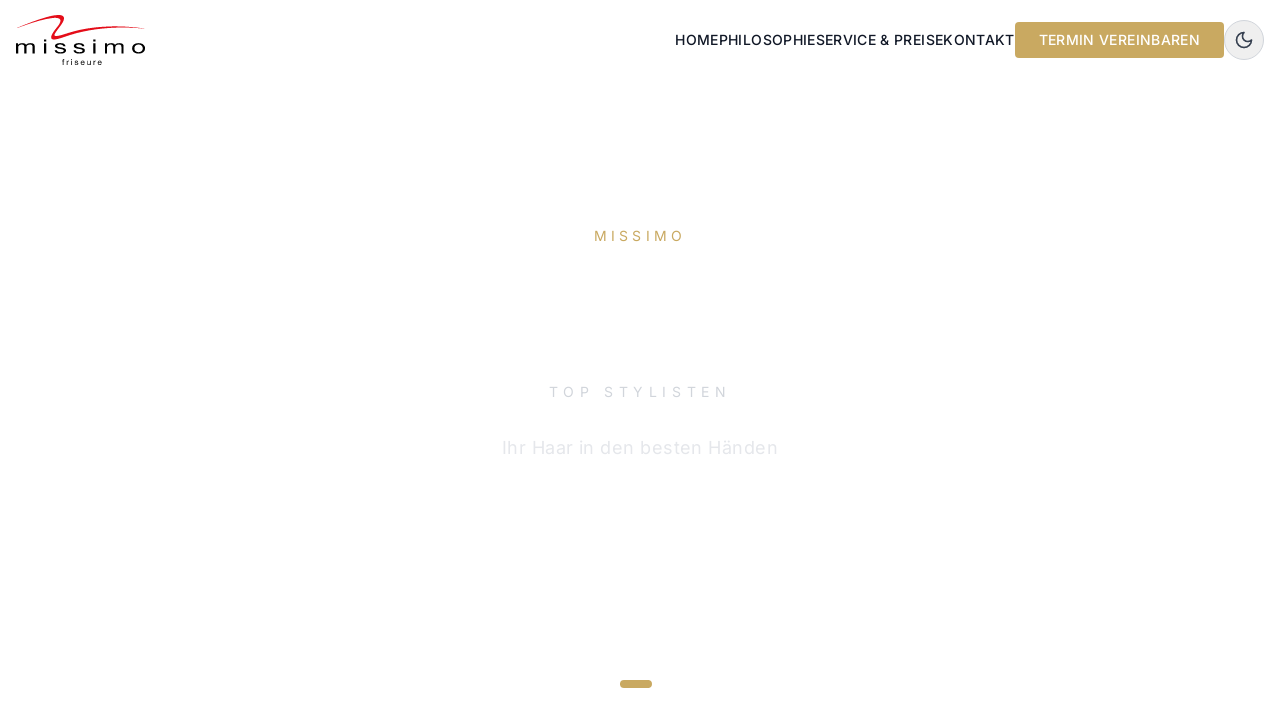

--- FILE ---
content_type: text/html; charset=utf-8
request_url: https://www.missimo.de/
body_size: 25023
content:
<!DOCTYPE html><!--2xR1_CmWQ_Hw_EAiVb6nc--><html class="__variable_ba3ac7 __variable_626d57" lang="en"><head><meta charSet="utf-8"/><meta name="viewport" content="width=device-width, initial-scale=1"/><link rel="preload" href="/_next/static/media/0993b557c7888699-s.p.ttf" as="font" crossorigin="" type="font/ttf"/><link rel="preload" href="/_next/static/media/13acc9e6fe3a8987-s.p.ttf" as="font" crossorigin="" type="font/ttf"/><link rel="preload" href="/_next/static/media/5d27a181d62b8035-s.p.ttf" as="font" crossorigin="" type="font/ttf"/><link rel="preload" href="/_next/static/media/74b8e81ce7c73236-s.p.ttf" as="font" crossorigin="" type="font/ttf"/><link rel="preload" href="/_next/static/media/93129d53cc2f968c-s.p.ttf" as="font" crossorigin="" type="font/ttf"/><link rel="preload" href="/_next/static/media/a5b19698539b0889-s.p.ttf" as="font" crossorigin="" type="font/ttf"/><link rel="preload" href="/_next/static/media/ac432c104f6dcd6d-s.p.ttf" as="font" crossorigin="" type="font/ttf"/><link rel="preload" href="/_next/static/media/b3534f7533bb54fe-s.p.ttf" as="font" crossorigin="" type="font/ttf"/><link rel="preload" href="/_next/static/media/b538c5c6156470c8-s.p.ttf" as="font" crossorigin="" type="font/ttf"/><link rel="stylesheet" href="/_next/static/css/184a8946ba153521.css" data-precedence="next"/><link rel="stylesheet" href="/_next/static/css/d61da687db648e05.css" data-precedence="next"/><link rel="preload" as="script" fetchPriority="low" href="/_next/static/chunks/webpack-739d6f9ac950fe97.js"/><script src="/_next/static/chunks/4bd1b696-cc729d47eba2cee4.js" async=""></script><script src="/_next/static/chunks/5964-e749c0909d9d6640.js" async=""></script><script src="/_next/static/chunks/main-app-7db3867332129428.js" async=""></script><script src="/_next/static/chunks/6874-a9e12deb035c7c4c.js" async=""></script><script src="/_next/static/chunks/2971-dbe773cbba61a1c7.js" async=""></script><script src="/_next/static/chunks/app/(frontend)/layout-d3fe043e05894e73.js" async=""></script><script src="/_next/static/chunks/b1644e8c-675db9b44957f6ea.js" async=""></script><script src="/_next/static/chunks/5702-67b743a22d1c6792.js" async=""></script><script src="/_next/static/chunks/8314-bf3a5c8339649cdb.js" async=""></script><script src="/_next/static/chunks/3041-8b5237ca5fa861bf.js" async=""></script><script src="/_next/static/chunks/389-f653173f295db76e.js" async=""></script><script src="/_next/static/chunks/6386-0c91f28ccea6742a.js" async=""></script><script src="/_next/static/chunks/app/(frontend)/page-78d3a483c0ef3983.js" async=""></script><meta name="next-size-adjust" content=""/><link href="/favicon.ico" rel="icon" sizes="32x32"/><link href="/favicon.svg" rel="icon" type="image/svg+xml"/><title>missimo friseure nürnberg</title><meta name="description" content="missimo friseure nürnberg"/><meta property="og:title" content="missimo friseure nürnberg"/><meta property="og:description" content="missimo friseure nürnberg"/><meta property="og:url" content="https://www.missimo.de"/><meta property="og:site_name" content="Website"/><meta property="og:image" content="https://www.missimo.de/api/media/file/2128AA65-42D0-43DE-B6C5-6BD322AFB930_1_201_a-1536x832-1200x630.jpg"/><meta property="og:type" content="website"/><meta name="twitter:card" content="summary_large_image"/><meta name="twitter:creator" content="@missimofriseure"/><meta name="twitter:title" content="missimo friseure nürnberg"/><meta name="twitter:description" content="missimo friseure nürnberg"/><meta name="twitter:image" content="https://www.missimo.de/api/media/file/2128AA65-42D0-43DE-B6C5-6BD322AFB930_1_201_a-1536x832-1200x630.jpg"/><script>(self.__next_s=self.__next_s||[]).push([0,{"children":"\n  (function () {\n    function getImplicitPreference() {\n      var mediaQuery = '(prefers-color-scheme: dark)'\n      var mql = window.matchMedia(mediaQuery)\n      var hasImplicitPreference = typeof mql.matches === 'boolean'\n\n      if (hasImplicitPreference) {\n        return mql.matches ? 'dark' : 'light'\n      }\n\n      return null\n    }\n\n    function themeIsValid(theme) {\n      return theme === 'light' || theme === 'dark'\n    }\n\n    var themeToSet = 'light'\n    var preference = window.localStorage.getItem('payload-theme')\n\n    if (themeIsValid(preference)) {\n      themeToSet = preference\n    } else {\n      var implicitPreference = getImplicitPreference()\n\n      if (implicitPreference) {\n        themeToSet = implicitPreference\n      }\n    }\n\n    document.documentElement.setAttribute('data-theme', themeToSet)\n  })();\n  ","id":"theme-script"}])</script><script src="/_next/static/chunks/polyfills-42372ed130431b0a.js" noModule=""></script></head><body><div hidden=""><!--$--><!--/$--></div><header class="fixed top-0 w-full z-50 transition-all bg-white dark:bg-black backdrop-blur-xl"><div class="container mx-auto px-4"><div class="flex items-center justify-between h-20"><a class="flex items-center z-50" href="/"><img alt="Missimo Logo" loading="lazy" width="180" height="70" decoding="async" data-nimg="1" class="w-auto h-[50px]" style="color:transparent" src="/ui/missimo-logo.svg"/></a><nav class="hidden md:flex items-center gap-8"><a class="text-sm font-medium tracking-wide uppercase hover:text-[#C9A961] transition-colors text-gray-900 dark:text-white" href="/">Home</a><a class="text-sm font-medium tracking-wide uppercase hover:text-[#C9A961] transition-colors text-gray-900 dark:text-white" href="/philosophie">Philosophie </a><a class="text-sm font-medium tracking-wide uppercase hover:text-[#C9A961] transition-colors text-gray-900 dark:text-white" href="/services-preise">Service &amp; Preise</a><a class="text-sm font-medium tracking-wide uppercase hover:text-[#C9A961] transition-colors text-gray-900 dark:text-white" href="/kontakt">Kontakt</a><a href="https://missimo.mitdenkt.io/" target="_blank" rel="noopener noreferrer" class="px-6 py-2 bg-[#C9A961] hover:bg-[#B39550] text-white text-sm font-medium tracking-wide uppercase transition-colors rounded">Termin vereinbaren</a><button class="w-10 h-10 flex items-center justify-center rounded-full border border-gray-300 dark:border-gray-700 text-gray-700 dark:text-gray-300 hover:border-[#C9A961] hover:text-[#C9A961] transition-colors" aria-label="Toggle dark mode"><svg xmlns="http://www.w3.org/2000/svg" width="24" height="24" viewBox="0 0 24 24" fill="none" stroke="currentColor" stroke-width="2" stroke-linecap="round" stroke-linejoin="round" class="lucide lucide-moon w-5 h-5"><path d="M12 3a6 6 0 0 0 9 9 9 9 0 1 1-9-9Z"></path></svg></button></nav><div class="md:hidden flex items-center gap-3 z-50"><button class="w-10 h-10 flex items-center justify-center rounded-full border border-gray-300 dark:border-gray-700 text-gray-700 dark:text-gray-300" aria-label="Toggle dark mode"><svg xmlns="http://www.w3.org/2000/svg" width="24" height="24" viewBox="0 0 24 24" fill="none" stroke="currentColor" stroke-width="2" stroke-linecap="round" stroke-linejoin="round" class="lucide lucide-moon w-5 h-5"><path d="M12 3a6 6 0 0 0 9 9 9 9 0 1 1-9-9Z"></path></svg></button><button class="p-2 text-gray-900 dark:text-white hover:text-[#C9A961] transition-colors" aria-label="Toggle menu"><svg xmlns="http://www.w3.org/2000/svg" width="24" height="24" viewBox="0 0 24 24" fill="none" stroke="currentColor" stroke-width="2" stroke-linecap="round" stroke-linejoin="round" class="lucide lucide-menu w-6 h-6"><line x1="4" x2="20" y1="12" y2="12"></line><line x1="4" x2="20" y1="6" y2="6"></line><line x1="4" x2="20" y1="18" y2="18"></line></svg></button></div></div></div><div class="fixed inset-0 bg-white dark:bg-black z-40 md:hidden transition-transform duration-300 translate-x-full"><nav class="flex flex-col items-center justify-center h-full gap-8 px-8"><a class="text-2xl font-medium tracking-wide uppercase hover:text-[#C9A961] transition-colors text-gray-900 dark:text-white" href="/">Home</a><a class="text-2xl font-medium tracking-wide uppercase hover:text-[#C9A961] transition-colors text-gray-900 dark:text-white" href="/philosophie">Philosophie </a><a class="text-2xl font-medium tracking-wide uppercase hover:text-[#C9A961] transition-colors text-gray-900 dark:text-white" href="/services-preise">Service &amp; Preise</a><a class="text-2xl font-medium tracking-wide uppercase hover:text-[#C9A961] transition-colors text-gray-900 dark:text-white" href="/kontakt">Kontakt</a><a href="https://missimo.mitdenkt.io/" target="_blank" rel="noopener noreferrer" class="px-8 py-4 bg-[#C9A961] hover:bg-[#B39550] text-white text-lg font-medium tracking-wide uppercase transition-colors rounded">Termin vereinbaren</a></nav></div></header><article><section class="relative h-screen flex items-center justify-center overflow-hidden"><div class="absolute inset-0 z-0" style="opacity:0"><div class="absolute inset-0 w-full h-full"><div class="w-full h-full"><picture class=""><img alt="missimo friseure wand" loading="lazy" width="1536" height="832" decoding="async" data-nimg="1" class="absolute inset-0 w-full h-full object-cover" style="color:transparent;background-size:cover;background-position:50% 50%;background-repeat:no-repeat;background-image:url(&quot;data:image/svg+xml;charset=utf-8,%3Csvg xmlns=&#x27;http://www.w3.org/2000/svg&#x27; viewBox=&#x27;0 0 1536 832&#x27;%3E%3Cfilter id=&#x27;b&#x27; color-interpolation-filters=&#x27;sRGB&#x27;%3E%3CfeGaussianBlur stdDeviation=&#x27;20&#x27;/%3E%3CfeColorMatrix values=&#x27;1 0 0 0 0 0 1 0 0 0 0 0 1 0 0 0 0 0 100 -1&#x27; result=&#x27;s&#x27;/%3E%3CfeFlood x=&#x27;0&#x27; y=&#x27;0&#x27; width=&#x27;100%25&#x27; height=&#x27;100%25&#x27;/%3E%3CfeComposite operator=&#x27;out&#x27; in=&#x27;s&#x27;/%3E%3CfeComposite in2=&#x27;SourceGraphic&#x27;/%3E%3CfeGaussianBlur stdDeviation=&#x27;20&#x27;/%3E%3C/filter%3E%3Cimage width=&#x27;100%25&#x27; height=&#x27;100%25&#x27; x=&#x27;0&#x27; y=&#x27;0&#x27; preserveAspectRatio=&#x27;none&#x27; style=&#x27;filter: url(%23b);&#x27; href=&#x27;[data-uri]&#x27;/%3E%3C/svg%3E&quot;)" sizes="(max-width: 1920px) 3840w, (max-width: 1536px) 3072w, (max-width: 1280px) 2560w, (max-width: 1024px) 2048w, (max-width: 768px) 1536w, (max-width: 640px) 1280w" srcSet="/_next/image?url=%2Fapi%2Fmedia%2Ffile%2F2128AA65-42D0-43DE-B6C5-6BD322AFB930_1_201_a-1536x832.jpeg%3Fv%3D2025-11-22T12%253A26%253A49.547Z&amp;w=16&amp;q=100 16w, /_next/image?url=%2Fapi%2Fmedia%2Ffile%2F2128AA65-42D0-43DE-B6C5-6BD322AFB930_1_201_a-1536x832.jpeg%3Fv%3D2025-11-22T12%253A26%253A49.547Z&amp;w=32&amp;q=100 32w, /_next/image?url=%2Fapi%2Fmedia%2Ffile%2F2128AA65-42D0-43DE-B6C5-6BD322AFB930_1_201_a-1536x832.jpeg%3Fv%3D2025-11-22T12%253A26%253A49.547Z&amp;w=48&amp;q=100 48w, /_next/image?url=%2Fapi%2Fmedia%2Ffile%2F2128AA65-42D0-43DE-B6C5-6BD322AFB930_1_201_a-1536x832.jpeg%3Fv%3D2025-11-22T12%253A26%253A49.547Z&amp;w=64&amp;q=100 64w, /_next/image?url=%2Fapi%2Fmedia%2Ffile%2F2128AA65-42D0-43DE-B6C5-6BD322AFB930_1_201_a-1536x832.jpeg%3Fv%3D2025-11-22T12%253A26%253A49.547Z&amp;w=96&amp;q=100 96w, /_next/image?url=%2Fapi%2Fmedia%2Ffile%2F2128AA65-42D0-43DE-B6C5-6BD322AFB930_1_201_a-1536x832.jpeg%3Fv%3D2025-11-22T12%253A26%253A49.547Z&amp;w=128&amp;q=100 128w, /_next/image?url=%2Fapi%2Fmedia%2Ffile%2F2128AA65-42D0-43DE-B6C5-6BD322AFB930_1_201_a-1536x832.jpeg%3Fv%3D2025-11-22T12%253A26%253A49.547Z&amp;w=256&amp;q=100 256w, /_next/image?url=%2Fapi%2Fmedia%2Ffile%2F2128AA65-42D0-43DE-B6C5-6BD322AFB930_1_201_a-1536x832.jpeg%3Fv%3D2025-11-22T12%253A26%253A49.547Z&amp;w=384&amp;q=100 384w, /_next/image?url=%2Fapi%2Fmedia%2Ffile%2F2128AA65-42D0-43DE-B6C5-6BD322AFB930_1_201_a-1536x832.jpeg%3Fv%3D2025-11-22T12%253A26%253A49.547Z&amp;w=640&amp;q=100 640w, /_next/image?url=%2Fapi%2Fmedia%2Ffile%2F2128AA65-42D0-43DE-B6C5-6BD322AFB930_1_201_a-1536x832.jpeg%3Fv%3D2025-11-22T12%253A26%253A49.547Z&amp;w=750&amp;q=100 750w, /_next/image?url=%2Fapi%2Fmedia%2Ffile%2F2128AA65-42D0-43DE-B6C5-6BD322AFB930_1_201_a-1536x832.jpeg%3Fv%3D2025-11-22T12%253A26%253A49.547Z&amp;w=828&amp;q=100 828w, /_next/image?url=%2Fapi%2Fmedia%2Ffile%2F2128AA65-42D0-43DE-B6C5-6BD322AFB930_1_201_a-1536x832.jpeg%3Fv%3D2025-11-22T12%253A26%253A49.547Z&amp;w=1080&amp;q=100 1080w, /_next/image?url=%2Fapi%2Fmedia%2Ffile%2F2128AA65-42D0-43DE-B6C5-6BD322AFB930_1_201_a-1536x832.jpeg%3Fv%3D2025-11-22T12%253A26%253A49.547Z&amp;w=1200&amp;q=100 1200w, /_next/image?url=%2Fapi%2Fmedia%2Ffile%2F2128AA65-42D0-43DE-B6C5-6BD322AFB930_1_201_a-1536x832.jpeg%3Fv%3D2025-11-22T12%253A26%253A49.547Z&amp;w=1920&amp;q=100 1920w, /_next/image?url=%2Fapi%2Fmedia%2Ffile%2F2128AA65-42D0-43DE-B6C5-6BD322AFB930_1_201_a-1536x832.jpeg%3Fv%3D2025-11-22T12%253A26%253A49.547Z&amp;w=2048&amp;q=100 2048w, /_next/image?url=%2Fapi%2Fmedia%2Ffile%2F2128AA65-42D0-43DE-B6C5-6BD322AFB930_1_201_a-1536x832.jpeg%3Fv%3D2025-11-22T12%253A26%253A49.547Z&amp;w=3840&amp;q=100 3840w" src="/_next/image?url=%2Fapi%2Fmedia%2Ffile%2F2128AA65-42D0-43DE-B6C5-6BD322AFB930_1_201_a-1536x832.jpeg%3Fv%3D2025-11-22T12%253A26%253A49.547Z&amp;w=3840&amp;q=100"/></picture></div></div><div class="absolute inset-0 bg-black/50 dark:bg-black/70 z-10"></div></div><div class="absolute inset-0 z-20 opacity-20 pointer-events-none"><svg class="w-full h-full" xmlns="http://www.w3.org/2000/svg"><defs><pattern id="diamond-slider" x="0" y="0" width="200" height="200" patternUnits="userSpaceOnUse"><path d="M 100,0 L 200,100 L 100,200 L 0,100 Z" fill="none" stroke="white" stroke-width="2"></path></pattern></defs><rect width="100%" height="100%" fill="url(#diamond-slider)"></rect></svg></div><div class="relative z-30 text-center text-white px-4"><div class="mb-8" style="opacity:0;transform:translateY(30px)"><div class="text-sm tracking-[0.3em] uppercase mb-4 text-[#C9A961]" style="opacity:0">missimo</div><h1 class="text-6xl sm:text-7xl lg:text-8xl mb-6 tracking-wide" style="font-family:Cormorant Garamond, serif;font-weight:300;opacity:0;transform:scale(0.9)">Top Service</h1><div class="text-xs sm:text-sm tracking-[0.4em] uppercase text-gray-300 mb-8" style="opacity:0">Top Stylisten</div><div style="opacity:0;transform:translateY(20px)"><p class="text-base sm:text-lg text-gray-200 tracking-wide">Ihr Haar in den besten Händen </p></div></div></div><button class="absolute left-4 sm:left-8 top-1/2 -translate-y-1/2 z-40 w-12 h-12 flex items-center justify-center bg-white/10 hover:bg-[#C9A961]/80 border border-white/30 backdrop-blur-sm transition-all duration-300" aria-label="Previous slide" style="opacity:0"><svg xmlns="http://www.w3.org/2000/svg" width="24" height="24" viewBox="0 0 24 24" fill="none" stroke="currentColor" stroke-width="2" stroke-linecap="round" stroke-linejoin="round" class="lucide lucide-chevron-left w-6 h-6 text-white"><path d="m15 18-6-6 6-6"></path></svg></button><button class="absolute right-4 sm:right-8 top-1/2 -translate-y-1/2 z-40 w-12 h-12 flex items-center justify-center bg-white/10 hover:bg-[#C9A961]/80 border border-white/30 backdrop-blur-sm transition-all duration-300" aria-label="Next slide" style="opacity:0"><svg xmlns="http://www.w3.org/2000/svg" width="24" height="24" viewBox="0 0 24 24" fill="none" stroke="currentColor" stroke-width="2" stroke-linecap="round" stroke-linejoin="round" class="lucide lucide-chevron-right w-6 h-6 text-white"><path d="m9 18 6-6-6-6"></path></svg></button><div class="absolute bottom-8 left-1/2 -translate-x-1/2 z-40 flex gap-3"><button class="w-2 h-2 rounded-full transition-all duration-300 bg-[#C9A961] w-8" aria-label="Go to slide 1"></button><button class="w-2 h-2 rounded-full transition-all duration-300 bg-white/50 hover:bg-white/80" aria-label="Go to slide 2"></button></div></section><div><section class="py-16 border-y border-gray-200 dark:border-gray-800 transition-colors duration-300 bg-white dark:bg-black"><div class="max-w-7xl mx-auto px-4 sm:px-6 lg:px-8"><div class="text-center mb-8"><p class="text-sm tracking-[0.3em] uppercase text-gray-500 dark:text-gray-400">Unsere Premium Partner</p></div><div class="hidden sm:flex items-center justify-center gap-12 sm:gap-16 md:gap-20 lg:gap-24 flex-wrap"><div><div class="grayscale hover:grayscale-0 transition-all duration-300 relative h-48 w-64" style="opacity:0;transform:translateY(20px)"><img alt="I.C.O.N." loading="lazy" decoding="async" data-nimg="fill" class="object-contain opacity-60 hover:opacity-100 transition-opacity duration-300" style="position:absolute;height:100%;width:100%;left:0;top:0;right:0;bottom:0;color:transparent" sizes="256px" srcSet="/_next/image?url=%2Fapi%2Fmedia%2Ffile%2Ficon-logo-1.png.webp&amp;w=16&amp;q=75 16w, /_next/image?url=%2Fapi%2Fmedia%2Ffile%2Ficon-logo-1.png.webp&amp;w=32&amp;q=75 32w, /_next/image?url=%2Fapi%2Fmedia%2Ffile%2Ficon-logo-1.png.webp&amp;w=48&amp;q=75 48w, /_next/image?url=%2Fapi%2Fmedia%2Ffile%2Ficon-logo-1.png.webp&amp;w=64&amp;q=75 64w, /_next/image?url=%2Fapi%2Fmedia%2Ffile%2Ficon-logo-1.png.webp&amp;w=96&amp;q=75 96w, /_next/image?url=%2Fapi%2Fmedia%2Ffile%2Ficon-logo-1.png.webp&amp;w=128&amp;q=75 128w, /_next/image?url=%2Fapi%2Fmedia%2Ffile%2Ficon-logo-1.png.webp&amp;w=256&amp;q=75 256w, /_next/image?url=%2Fapi%2Fmedia%2Ffile%2Ficon-logo-1.png.webp&amp;w=384&amp;q=75 384w, /_next/image?url=%2Fapi%2Fmedia%2Ffile%2Ficon-logo-1.png.webp&amp;w=640&amp;q=75 640w, /_next/image?url=%2Fapi%2Fmedia%2Ffile%2Ficon-logo-1.png.webp&amp;w=750&amp;q=75 750w, /_next/image?url=%2Fapi%2Fmedia%2Ffile%2Ficon-logo-1.png.webp&amp;w=828&amp;q=75 828w, /_next/image?url=%2Fapi%2Fmedia%2Ffile%2Ficon-logo-1.png.webp&amp;w=1080&amp;q=75 1080w, /_next/image?url=%2Fapi%2Fmedia%2Ffile%2Ficon-logo-1.png.webp&amp;w=1200&amp;q=75 1200w, /_next/image?url=%2Fapi%2Fmedia%2Ffile%2Ficon-logo-1.png.webp&amp;w=1920&amp;q=75 1920w, /_next/image?url=%2Fapi%2Fmedia%2Ffile%2Ficon-logo-1.png.webp&amp;w=2048&amp;q=75 2048w, /_next/image?url=%2Fapi%2Fmedia%2Ffile%2Ficon-logo-1.png.webp&amp;w=3840&amp;q=75 3840w" src="/_next/image?url=%2Fapi%2Fmedia%2Ffile%2Ficon-logo-1.png.webp&amp;w=3840&amp;q=75"/></div></div><div><div class="grayscale hover:grayscale-0 transition-all duration-300 relative h-48 w-64" style="opacity:0;transform:translateY(20px)"><img alt="ghd" loading="lazy" decoding="async" data-nimg="fill" class="object-contain opacity-60 hover:opacity-100 transition-opacity duration-300" style="position:absolute;height:100%;width:100%;left:0;top:0;right:0;bottom:0;color:transparent" sizes="256px" srcSet="/_next/image?url=%2Fapi%2Fmedia%2Ffile%2Fghd-logo.png&amp;w=16&amp;q=75 16w, /_next/image?url=%2Fapi%2Fmedia%2Ffile%2Fghd-logo.png&amp;w=32&amp;q=75 32w, /_next/image?url=%2Fapi%2Fmedia%2Ffile%2Fghd-logo.png&amp;w=48&amp;q=75 48w, /_next/image?url=%2Fapi%2Fmedia%2Ffile%2Fghd-logo.png&amp;w=64&amp;q=75 64w, /_next/image?url=%2Fapi%2Fmedia%2Ffile%2Fghd-logo.png&amp;w=96&amp;q=75 96w, /_next/image?url=%2Fapi%2Fmedia%2Ffile%2Fghd-logo.png&amp;w=128&amp;q=75 128w, /_next/image?url=%2Fapi%2Fmedia%2Ffile%2Fghd-logo.png&amp;w=256&amp;q=75 256w, /_next/image?url=%2Fapi%2Fmedia%2Ffile%2Fghd-logo.png&amp;w=384&amp;q=75 384w, /_next/image?url=%2Fapi%2Fmedia%2Ffile%2Fghd-logo.png&amp;w=640&amp;q=75 640w, /_next/image?url=%2Fapi%2Fmedia%2Ffile%2Fghd-logo.png&amp;w=750&amp;q=75 750w, /_next/image?url=%2Fapi%2Fmedia%2Ffile%2Fghd-logo.png&amp;w=828&amp;q=75 828w, /_next/image?url=%2Fapi%2Fmedia%2Ffile%2Fghd-logo.png&amp;w=1080&amp;q=75 1080w, /_next/image?url=%2Fapi%2Fmedia%2Ffile%2Fghd-logo.png&amp;w=1200&amp;q=75 1200w, /_next/image?url=%2Fapi%2Fmedia%2Ffile%2Fghd-logo.png&amp;w=1920&amp;q=75 1920w, /_next/image?url=%2Fapi%2Fmedia%2Ffile%2Fghd-logo.png&amp;w=2048&amp;q=75 2048w, /_next/image?url=%2Fapi%2Fmedia%2Ffile%2Fghd-logo.png&amp;w=3840&amp;q=75 3840w" src="/_next/image?url=%2Fapi%2Fmedia%2Ffile%2Fghd-logo.png&amp;w=3840&amp;q=75"/></div></div></div></div></section></div><div><section class="py-0 transition-colors duration-300"><div class="grid grid-cols-1 lg:grid-cols-2"><div class="relative h-96 lg:h-auto min-h-[400px] lg:order-1" style="opacity:0;transform:translateX(-50px)"><img alt="missimo friseurladen in nürnberg" loading="lazy" decoding="async" data-nimg="fill" class="object-cover" style="position:absolute;height:100%;width:100%;left:0;top:0;right:0;bottom:0;color:transparent" sizes="(max-width: 1024px) 100vw, 50vw" srcSet="/_next/image?url=%2Fapi%2Fmedia%2Ffile%2Fladen-aussen.jpg.webp&amp;w=384&amp;q=75 384w, /_next/image?url=%2Fapi%2Fmedia%2Ffile%2Fladen-aussen.jpg.webp&amp;w=640&amp;q=75 640w, /_next/image?url=%2Fapi%2Fmedia%2Ffile%2Fladen-aussen.jpg.webp&amp;w=750&amp;q=75 750w, /_next/image?url=%2Fapi%2Fmedia%2Ffile%2Fladen-aussen.jpg.webp&amp;w=828&amp;q=75 828w, /_next/image?url=%2Fapi%2Fmedia%2Ffile%2Fladen-aussen.jpg.webp&amp;w=1080&amp;q=75 1080w, /_next/image?url=%2Fapi%2Fmedia%2Ffile%2Fladen-aussen.jpg.webp&amp;w=1200&amp;q=75 1200w, /_next/image?url=%2Fapi%2Fmedia%2Ffile%2Fladen-aussen.jpg.webp&amp;w=1920&amp;q=75 1920w, /_next/image?url=%2Fapi%2Fmedia%2Ffile%2Fladen-aussen.jpg.webp&amp;w=2048&amp;q=75 2048w, /_next/image?url=%2Fapi%2Fmedia%2Ffile%2Fladen-aussen.jpg.webp&amp;w=3840&amp;q=75 3840w" src="/_next/image?url=%2Fapi%2Fmedia%2Ffile%2Fladen-aussen.jpg.webp&amp;w=3840&amp;q=75"/></div><div class="flex items-center justify-center p-8 sm:p-12 lg:p-16 bg-black dark:bg-gray-950 text-white lg:order-2"><div class="max-w-xl text-center"><div style="opacity:0;transform:translateY(20px)"><div class="mb-6"><div class="text-sm tracking-[0.3em] uppercase mb-4 text-gray-400">Über uns</div><h2 class="text-4xl sm:text-5xl mb-6 text-[#C9A961]" style="font-family:Cormorant Garamond, serif;font-weight:300">Ihr Friseur seit 3 Generationen!</h2></div></div><div class="about-us-content space-y-4 text-gray-300" style="opacity:0;transform:translateY(20px)"><div class="payload-richtext max-w-none"><p style="text-align:center">missimo – Ihr Friseur seit 3 Generationen! Hier hat man nicht nur Gespür für den Zeitgeist, sondern lässt die Wünsche des Kunden an erster Stelle stehen. Gemeinsam kreieren wir einen passenden Look, Wobei die  individuelle Wirkung Ihrer Persönlichkeit widergespiegelt wird. Wir achten bei unseren Beratungen auf das Ganzheitliche, Kommunikation und Körpersprache spielen dabei eine wichtige Rolle.</p></div><p class="text-[#C9A961] mt-6" style="font-family:Cormorant Garamond, serif;font-style:italic">Tradition, Qualität und Innovation – das ist MISSIMO.</p></div><div class="mt-8" style="opacity:0;transform:translateY(20px)"><a href="#" class="inline-block bg-[#C9A961] hover:bg-[#B39550] text-white px-6 py-3 rounded transition-colors duration-200">Unsere Philosophie</a></div></div></div></div></section></div><div><section class="py-20 bg-gray-50 dark:bg-gray-950 transition-colors duration-300"><div class="max-w-7xl mx-auto px-4 sm:px-6 lg:px-8"><div class="" style="opacity:0;transform:translateY(50px)"><div class="text-center mb-12"><div class="text-sm tracking-[0.3em] uppercase text-gray-500 dark:text-gray-400 mb-4">Besuchen Sie uns</div><h2 class="text-3xl md:text-5xl mb-8 text-[#C9A961]" style="font-family:Cormorant Garamond, serif;font-weight:300">ÖFFNUNGSZEITEN</h2></div></div><div class="" style="opacity:0;transform:translateY(50px)"><div class="max-w-2xl mx-auto bg-white dark:bg-black border border-gray-200 dark:border-gray-800 rounded-lg p-8 sm:p-12"><div class="flex items-center justify-center mb-8"><svg xmlns="http://www.w3.org/2000/svg" width="24" height="24" viewBox="0 0 24 24" fill="none" stroke="currentColor" stroke-width="2" stroke-linecap="round" stroke-linejoin="round" class="lucide lucide-clock w-8 h-8 text-[#C9A961]"><circle cx="12" cy="12" r="10"></circle><polyline points="12 6 12 12 16 14"></polyline></svg></div><div class="space-y-4 mb-8"><div class="flex justify-between items-center py-3 border-b border-gray-200 dark:border-gray-800"><span class="text-gray-700 dark:text-gray-300">Dienstag - Freitag </span><span class="text-gray-900 dark:text-white">10:00 - 19:00</span></div><div class="flex justify-between items-center py-3 border-b border-gray-200 dark:border-gray-800"><span class="text-gray-700 dark:text-gray-300">Samstag </span><span class="text-gray-900 dark:text-white">10:00 - 16:00</span></div><div class="flex justify-between items-center py-3"><span class="text-gray-700 dark:text-gray-300">Montag &amp; Sonntag </span><span class="text-[#C9A961]" style="font-family:Cormorant Garamond, serif;font-style:italic">geschlossen</span></div></div><div class="text-center space-y-4"><p class="text-sm text-gray-600 dark:text-gray-400">Termine nach Vereinbarung</p><div class="flex flex-col sm:flex-row gap-3 justify-center"><a href="https://missimo.mitdenkt.io/" target="_blank" rel="noopener noreferrer" class="inline-flex items-center justify-center whitespace-nowrap rounded text-sm font-medium ring-offset-background transition-colors focus-visible:outline-none focus-visible:ring-2 focus-visible:ring-ring focus-visible:ring-offset-2 disabled:pointer-events-none disabled:opacity-50 h-10 px-4 py-2 bg-[#C9A961] hover:bg-[#B39550] text-white">Jetzt verbindlichen Termin vereinbaren</a><a href="tel:0911 356553" class="inline-flex items-center justify-center whitespace-nowrap rounded text-sm font-medium ring-offset-background transition-colors focus-visible:outline-none focus-visible:ring-2 focus-visible:ring-ring focus-visible:ring-offset-2 disabled:pointer-events-none disabled:opacity-50 h-10 px-4 py-2 border bg-background border-[#C9A961] text-[#C9A961] hover:bg-[#C9A961] hover:text-white">0911 356553</a></div></div></div></div></div></section></div><div><section class="transition-colors duration-300 bg-black dark:bg-gray-950"><div class=""><div class="grid grid-cols-1 gap-0 md:grid-cols-4"><div class="relative group h-96 overflow-hidden" style="opacity:0;transform:translateY(20px)"><div class="absolute inset-0"><div class="w-full h-full"><picture class=""><img alt="ICON" loading="lazy" width="4032" height="3024" decoding="async" data-nimg="1" class="w-full h-full object-cover transition-transform duration-700 group-hover:scale-110" style="color:transparent;background-size:cover;background-position:50% 50%;background-repeat:no-repeat;background-image:url(&quot;data:image/svg+xml;charset=utf-8,%3Csvg xmlns=&#x27;http://www.w3.org/2000/svg&#x27; viewBox=&#x27;0 0 4032 3024&#x27;%3E%3Cfilter id=&#x27;b&#x27; color-interpolation-filters=&#x27;sRGB&#x27;%3E%3CfeGaussianBlur stdDeviation=&#x27;20&#x27;/%3E%3CfeColorMatrix values=&#x27;1 0 0 0 0 0 1 0 0 0 0 0 1 0 0 0 0 0 100 -1&#x27; result=&#x27;s&#x27;/%3E%3CfeFlood x=&#x27;0&#x27; y=&#x27;0&#x27; width=&#x27;100%25&#x27; height=&#x27;100%25&#x27;/%3E%3CfeComposite operator=&#x27;out&#x27; in=&#x27;s&#x27;/%3E%3CfeComposite in2=&#x27;SourceGraphic&#x27;/%3E%3CfeGaussianBlur stdDeviation=&#x27;20&#x27;/%3E%3C/filter%3E%3Cimage width=&#x27;100%25&#x27; height=&#x27;100%25&#x27; x=&#x27;0&#x27; y=&#x27;0&#x27; preserveAspectRatio=&#x27;none&#x27; style=&#x27;filter: url(%23b);&#x27; href=&#x27;[data-uri]&#x27;/%3E%3C/svg%3E&quot;)" sizes="(max-width: 1920px) 3840w, (max-width: 1536px) 3072w, (max-width: 1280px) 2560w, (max-width: 1024px) 2048w, (max-width: 768px) 1536w, (max-width: 640px) 1280w" srcSet="/_next/image?url=%2Fapi%2Fmedia%2Ffile%2FIMG_4935.jpg%3Fv%3D2025-11-22T14%253A22%253A34.839Z&amp;w=16&amp;q=100 16w, /_next/image?url=%2Fapi%2Fmedia%2Ffile%2FIMG_4935.jpg%3Fv%3D2025-11-22T14%253A22%253A34.839Z&amp;w=32&amp;q=100 32w, /_next/image?url=%2Fapi%2Fmedia%2Ffile%2FIMG_4935.jpg%3Fv%3D2025-11-22T14%253A22%253A34.839Z&amp;w=48&amp;q=100 48w, /_next/image?url=%2Fapi%2Fmedia%2Ffile%2FIMG_4935.jpg%3Fv%3D2025-11-22T14%253A22%253A34.839Z&amp;w=64&amp;q=100 64w, /_next/image?url=%2Fapi%2Fmedia%2Ffile%2FIMG_4935.jpg%3Fv%3D2025-11-22T14%253A22%253A34.839Z&amp;w=96&amp;q=100 96w, /_next/image?url=%2Fapi%2Fmedia%2Ffile%2FIMG_4935.jpg%3Fv%3D2025-11-22T14%253A22%253A34.839Z&amp;w=128&amp;q=100 128w, /_next/image?url=%2Fapi%2Fmedia%2Ffile%2FIMG_4935.jpg%3Fv%3D2025-11-22T14%253A22%253A34.839Z&amp;w=256&amp;q=100 256w, /_next/image?url=%2Fapi%2Fmedia%2Ffile%2FIMG_4935.jpg%3Fv%3D2025-11-22T14%253A22%253A34.839Z&amp;w=384&amp;q=100 384w, /_next/image?url=%2Fapi%2Fmedia%2Ffile%2FIMG_4935.jpg%3Fv%3D2025-11-22T14%253A22%253A34.839Z&amp;w=640&amp;q=100 640w, /_next/image?url=%2Fapi%2Fmedia%2Ffile%2FIMG_4935.jpg%3Fv%3D2025-11-22T14%253A22%253A34.839Z&amp;w=750&amp;q=100 750w, /_next/image?url=%2Fapi%2Fmedia%2Ffile%2FIMG_4935.jpg%3Fv%3D2025-11-22T14%253A22%253A34.839Z&amp;w=828&amp;q=100 828w, /_next/image?url=%2Fapi%2Fmedia%2Ffile%2FIMG_4935.jpg%3Fv%3D2025-11-22T14%253A22%253A34.839Z&amp;w=1080&amp;q=100 1080w, /_next/image?url=%2Fapi%2Fmedia%2Ffile%2FIMG_4935.jpg%3Fv%3D2025-11-22T14%253A22%253A34.839Z&amp;w=1200&amp;q=100 1200w, /_next/image?url=%2Fapi%2Fmedia%2Ffile%2FIMG_4935.jpg%3Fv%3D2025-11-22T14%253A22%253A34.839Z&amp;w=1920&amp;q=100 1920w, /_next/image?url=%2Fapi%2Fmedia%2Ffile%2FIMG_4935.jpg%3Fv%3D2025-11-22T14%253A22%253A34.839Z&amp;w=2048&amp;q=100 2048w, /_next/image?url=%2Fapi%2Fmedia%2Ffile%2FIMG_4935.jpg%3Fv%3D2025-11-22T14%253A22%253A34.839Z&amp;w=3840&amp;q=100 3840w" src="/_next/image?url=%2Fapi%2Fmedia%2Ffile%2FIMG_4935.jpg%3Fv%3D2025-11-22T14%253A22%253A34.839Z&amp;w=3840&amp;q=100"/></picture></div></div><div class="absolute inset-0 transition-all duration-300 bg-black/60 backdrop-blur-[2px] group-hover:bg-black/40 group-hover:backdrop-blur-0"></div><div class="absolute inset-0 flex items-center justify-center"><div class="text-[120px] leading-none text-[#C9A961] transition-opacity duration-300 opacity-100 group-hover:opacity-0" style="font-family:Cormorant Garamond, serif;font-weight:300">H</div></div><div class="absolute inset-0 flex flex-col items-center justify-end text-white p-8 pb-12 text-center"><h3 class="text-3xl mb-3 text-[#C9A961] transition-all duration-300 opacity-0 translate-y-4 group-hover:opacity-100 group-hover:translate-y-0" style="font-family:Cormorant Garamond, serif">HOMOGENE Partner</h3><p class="text-gray-200 text-sm tracking-wide transition-all duration-300 delay-75 opacity-0 translate-y-4 group-hover:opacity-100 group-hover:translate-y-0">Wir arbeiten ausschließlich mit den besten Produkten und Marken der Beauty-Branche zusammen.</p></div></div><div class="relative group h-96 overflow-hidden" style="opacity:0;transform:translateY(20px)"><div class="absolute inset-0"><div class="w-full h-full"><picture class=""><img alt="Julian Neubauer" loading="lazy" width="3538" height="3085" decoding="async" data-nimg="1" class="w-full h-full object-cover transition-transform duration-700 group-hover:scale-110" style="color:transparent;background-size:cover;background-position:50% 50%;background-repeat:no-repeat;background-image:url(&quot;data:image/svg+xml;charset=utf-8,%3Csvg xmlns=&#x27;http://www.w3.org/2000/svg&#x27; viewBox=&#x27;0 0 3538 3085&#x27;%3E%3Cfilter id=&#x27;b&#x27; color-interpolation-filters=&#x27;sRGB&#x27;%3E%3CfeGaussianBlur stdDeviation=&#x27;20&#x27;/%3E%3CfeColorMatrix values=&#x27;1 0 0 0 0 0 1 0 0 0 0 0 1 0 0 0 0 0 100 -1&#x27; result=&#x27;s&#x27;/%3E%3CfeFlood x=&#x27;0&#x27; y=&#x27;0&#x27; width=&#x27;100%25&#x27; height=&#x27;100%25&#x27;/%3E%3CfeComposite operator=&#x27;out&#x27; in=&#x27;s&#x27;/%3E%3CfeComposite in2=&#x27;SourceGraphic&#x27;/%3E%3CfeGaussianBlur stdDeviation=&#x27;20&#x27;/%3E%3C/filter%3E%3Cimage width=&#x27;100%25&#x27; height=&#x27;100%25&#x27; x=&#x27;0&#x27; y=&#x27;0&#x27; preserveAspectRatio=&#x27;none&#x27; style=&#x27;filter: url(%23b);&#x27; href=&#x27;[data-uri]&#x27;/%3E%3C/svg%3E&quot;)" sizes="(max-width: 1920px) 3840w, (max-width: 1536px) 3072w, (max-width: 1280px) 2560w, (max-width: 1024px) 2048w, (max-width: 768px) 1536w, (max-width: 640px) 1280w" srcSet="/_next/image?url=%2Fapi%2Fmedia%2Ffile%2FFriseur-2025-_10_7.jpg%3Fv%3D2025-11-23T08%253A34%253A54.964Z&amp;w=16&amp;q=100 16w, /_next/image?url=%2Fapi%2Fmedia%2Ffile%2FFriseur-2025-_10_7.jpg%3Fv%3D2025-11-23T08%253A34%253A54.964Z&amp;w=32&amp;q=100 32w, /_next/image?url=%2Fapi%2Fmedia%2Ffile%2FFriseur-2025-_10_7.jpg%3Fv%3D2025-11-23T08%253A34%253A54.964Z&amp;w=48&amp;q=100 48w, /_next/image?url=%2Fapi%2Fmedia%2Ffile%2FFriseur-2025-_10_7.jpg%3Fv%3D2025-11-23T08%253A34%253A54.964Z&amp;w=64&amp;q=100 64w, /_next/image?url=%2Fapi%2Fmedia%2Ffile%2FFriseur-2025-_10_7.jpg%3Fv%3D2025-11-23T08%253A34%253A54.964Z&amp;w=96&amp;q=100 96w, /_next/image?url=%2Fapi%2Fmedia%2Ffile%2FFriseur-2025-_10_7.jpg%3Fv%3D2025-11-23T08%253A34%253A54.964Z&amp;w=128&amp;q=100 128w, /_next/image?url=%2Fapi%2Fmedia%2Ffile%2FFriseur-2025-_10_7.jpg%3Fv%3D2025-11-23T08%253A34%253A54.964Z&amp;w=256&amp;q=100 256w, /_next/image?url=%2Fapi%2Fmedia%2Ffile%2FFriseur-2025-_10_7.jpg%3Fv%3D2025-11-23T08%253A34%253A54.964Z&amp;w=384&amp;q=100 384w, /_next/image?url=%2Fapi%2Fmedia%2Ffile%2FFriseur-2025-_10_7.jpg%3Fv%3D2025-11-23T08%253A34%253A54.964Z&amp;w=640&amp;q=100 640w, /_next/image?url=%2Fapi%2Fmedia%2Ffile%2FFriseur-2025-_10_7.jpg%3Fv%3D2025-11-23T08%253A34%253A54.964Z&amp;w=750&amp;q=100 750w, /_next/image?url=%2Fapi%2Fmedia%2Ffile%2FFriseur-2025-_10_7.jpg%3Fv%3D2025-11-23T08%253A34%253A54.964Z&amp;w=828&amp;q=100 828w, /_next/image?url=%2Fapi%2Fmedia%2Ffile%2FFriseur-2025-_10_7.jpg%3Fv%3D2025-11-23T08%253A34%253A54.964Z&amp;w=1080&amp;q=100 1080w, /_next/image?url=%2Fapi%2Fmedia%2Ffile%2FFriseur-2025-_10_7.jpg%3Fv%3D2025-11-23T08%253A34%253A54.964Z&amp;w=1200&amp;q=100 1200w, /_next/image?url=%2Fapi%2Fmedia%2Ffile%2FFriseur-2025-_10_7.jpg%3Fv%3D2025-11-23T08%253A34%253A54.964Z&amp;w=1920&amp;q=100 1920w, /_next/image?url=%2Fapi%2Fmedia%2Ffile%2FFriseur-2025-_10_7.jpg%3Fv%3D2025-11-23T08%253A34%253A54.964Z&amp;w=2048&amp;q=100 2048w, /_next/image?url=%2Fapi%2Fmedia%2Ffile%2FFriseur-2025-_10_7.jpg%3Fv%3D2025-11-23T08%253A34%253A54.964Z&amp;w=3840&amp;q=100 3840w" src="/_next/image?url=%2Fapi%2Fmedia%2Ffile%2FFriseur-2025-_10_7.jpg%3Fv%3D2025-11-23T08%253A34%253A54.964Z&amp;w=3840&amp;q=100"/></picture></div></div><div class="absolute inset-0 transition-all duration-300 bg-black/60 backdrop-blur-[2px] group-hover:bg-black/40 group-hover:backdrop-blur-0"></div><div class="absolute inset-0 flex items-center justify-center"><div class="text-[120px] leading-none text-[#C9A961] transition-opacity duration-300 opacity-100 group-hover:opacity-0" style="font-family:Cormorant Garamond, serif;font-weight:300">A</div></div><div class="absolute inset-0 flex flex-col items-center justify-end text-white p-8 pb-12 text-center"><h3 class="text-3xl mb-3 text-[#C9A961] transition-all duration-300 opacity-0 translate-y-4 group-hover:opacity-100 group-hover:translate-y-0" style="font-family:Cormorant Garamond, serif">AUTHENTISCHE Beratung</h3><p class="text-gray-200 text-sm tracking-wide transition-all duration-300 delay-75 opacity-0 translate-y-4 group-hover:opacity-100 group-hover:translate-y-0">Ehrliche und kompetente Beratung steht bei uns an erster Stelle. Ihr Vertrauen ist unser höchstes Gut.</p></div></div><div class="relative group h-96 overflow-hidden" style="opacity:0;transform:translateY(20px)"><div class="absolute inset-0"><div class="w-full h-full"><picture class=""><img alt="Team" loading="lazy" width="4637" height="2625" decoding="async" data-nimg="1" class="w-full h-full object-cover transition-transform duration-700 group-hover:scale-110" style="color:transparent;background-size:cover;background-position:50% 50%;background-repeat:no-repeat;background-image:url(&quot;data:image/svg+xml;charset=utf-8,%3Csvg xmlns=&#x27;http://www.w3.org/2000/svg&#x27; viewBox=&#x27;0 0 4637 2625&#x27;%3E%3Cfilter id=&#x27;b&#x27; color-interpolation-filters=&#x27;sRGB&#x27;%3E%3CfeGaussianBlur stdDeviation=&#x27;20&#x27;/%3E%3CfeColorMatrix values=&#x27;1 0 0 0 0 0 1 0 0 0 0 0 1 0 0 0 0 0 100 -1&#x27; result=&#x27;s&#x27;/%3E%3CfeFlood x=&#x27;0&#x27; y=&#x27;0&#x27; width=&#x27;100%25&#x27; height=&#x27;100%25&#x27;/%3E%3CfeComposite operator=&#x27;out&#x27; in=&#x27;s&#x27;/%3E%3CfeComposite in2=&#x27;SourceGraphic&#x27;/%3E%3CfeGaussianBlur stdDeviation=&#x27;20&#x27;/%3E%3C/filter%3E%3Cimage width=&#x27;100%25&#x27; height=&#x27;100%25&#x27; x=&#x27;0&#x27; y=&#x27;0&#x27; preserveAspectRatio=&#x27;none&#x27; style=&#x27;filter: url(%23b);&#x27; href=&#x27;[data-uri]&#x27;/%3E%3C/svg%3E&quot;)" sizes="(max-width: 1920px) 3840w, (max-width: 1536px) 3072w, (max-width: 1280px) 2560w, (max-width: 1024px) 2048w, (max-width: 768px) 1536w, (max-width: 640px) 1280w" srcSet="/_next/image?url=%2Fapi%2Fmedia%2Ffile%2FFriseur-2025-_10_119-1.jpg%3Fv%3D2025-11-23T08%253A44%253A37.840Z&amp;w=16&amp;q=100 16w, /_next/image?url=%2Fapi%2Fmedia%2Ffile%2FFriseur-2025-_10_119-1.jpg%3Fv%3D2025-11-23T08%253A44%253A37.840Z&amp;w=32&amp;q=100 32w, /_next/image?url=%2Fapi%2Fmedia%2Ffile%2FFriseur-2025-_10_119-1.jpg%3Fv%3D2025-11-23T08%253A44%253A37.840Z&amp;w=48&amp;q=100 48w, /_next/image?url=%2Fapi%2Fmedia%2Ffile%2FFriseur-2025-_10_119-1.jpg%3Fv%3D2025-11-23T08%253A44%253A37.840Z&amp;w=64&amp;q=100 64w, /_next/image?url=%2Fapi%2Fmedia%2Ffile%2FFriseur-2025-_10_119-1.jpg%3Fv%3D2025-11-23T08%253A44%253A37.840Z&amp;w=96&amp;q=100 96w, /_next/image?url=%2Fapi%2Fmedia%2Ffile%2FFriseur-2025-_10_119-1.jpg%3Fv%3D2025-11-23T08%253A44%253A37.840Z&amp;w=128&amp;q=100 128w, /_next/image?url=%2Fapi%2Fmedia%2Ffile%2FFriseur-2025-_10_119-1.jpg%3Fv%3D2025-11-23T08%253A44%253A37.840Z&amp;w=256&amp;q=100 256w, /_next/image?url=%2Fapi%2Fmedia%2Ffile%2FFriseur-2025-_10_119-1.jpg%3Fv%3D2025-11-23T08%253A44%253A37.840Z&amp;w=384&amp;q=100 384w, /_next/image?url=%2Fapi%2Fmedia%2Ffile%2FFriseur-2025-_10_119-1.jpg%3Fv%3D2025-11-23T08%253A44%253A37.840Z&amp;w=640&amp;q=100 640w, /_next/image?url=%2Fapi%2Fmedia%2Ffile%2FFriseur-2025-_10_119-1.jpg%3Fv%3D2025-11-23T08%253A44%253A37.840Z&amp;w=750&amp;q=100 750w, /_next/image?url=%2Fapi%2Fmedia%2Ffile%2FFriseur-2025-_10_119-1.jpg%3Fv%3D2025-11-23T08%253A44%253A37.840Z&amp;w=828&amp;q=100 828w, /_next/image?url=%2Fapi%2Fmedia%2Ffile%2FFriseur-2025-_10_119-1.jpg%3Fv%3D2025-11-23T08%253A44%253A37.840Z&amp;w=1080&amp;q=100 1080w, /_next/image?url=%2Fapi%2Fmedia%2Ffile%2FFriseur-2025-_10_119-1.jpg%3Fv%3D2025-11-23T08%253A44%253A37.840Z&amp;w=1200&amp;q=100 1200w, /_next/image?url=%2Fapi%2Fmedia%2Ffile%2FFriseur-2025-_10_119-1.jpg%3Fv%3D2025-11-23T08%253A44%253A37.840Z&amp;w=1920&amp;q=100 1920w, /_next/image?url=%2Fapi%2Fmedia%2Ffile%2FFriseur-2025-_10_119-1.jpg%3Fv%3D2025-11-23T08%253A44%253A37.840Z&amp;w=2048&amp;q=100 2048w, /_next/image?url=%2Fapi%2Fmedia%2Ffile%2FFriseur-2025-_10_119-1.jpg%3Fv%3D2025-11-23T08%253A44%253A37.840Z&amp;w=3840&amp;q=100 3840w" src="/_next/image?url=%2Fapi%2Fmedia%2Ffile%2FFriseur-2025-_10_119-1.jpg%3Fv%3D2025-11-23T08%253A44%253A37.840Z&amp;w=3840&amp;q=100"/></picture></div></div><div class="absolute inset-0 transition-all duration-300 bg-black/60 backdrop-blur-[2px] group-hover:bg-black/40 group-hover:backdrop-blur-0"></div><div class="absolute inset-0 flex items-center justify-center"><div class="text-[120px] leading-none text-[#C9A961] transition-opacity duration-300 opacity-100 group-hover:opacity-0" style="font-family:Cormorant Garamond, serif;font-weight:300">I</div></div><div class="absolute inset-0 flex flex-col items-center justify-end text-white p-8 pb-12 text-center"><h3 class="text-3xl mb-3 text-[#C9A961] transition-all duration-300 opacity-0 translate-y-4 group-hover:opacity-100 group-hover:translate-y-0" style="font-family:Cormorant Garamond, serif">INDIVIDUELLES Team</h3><p class="text-gray-200 text-sm tracking-wide transition-all duration-300 delay-75 opacity-0 translate-y-4 group-hover:opacity-100 group-hover:translate-y-0">Jeder unserer Stylisten bringt einzigartige Fähigkeiten und Persönlichkeit in Ihre Behandlung ein.</p></div></div><div class="relative group h-96 overflow-hidden" style="opacity:0;transform:translateY(20px)"><div class="absolute inset-0"><div class="w-full h-full"><picture class=""><img alt="I.C.O.N. Haar Pflege Produkte" loading="lazy" width="3840" height="2160" decoding="async" data-nimg="1" class="w-full h-full object-cover transition-transform duration-700 group-hover:scale-110" style="color:transparent;background-size:cover;background-position:50% 50%;background-repeat:no-repeat;background-image:url(&quot;data:image/svg+xml;charset=utf-8,%3Csvg xmlns=&#x27;http://www.w3.org/2000/svg&#x27; viewBox=&#x27;0 0 3840 2160&#x27;%3E%3Cfilter id=&#x27;b&#x27; color-interpolation-filters=&#x27;sRGB&#x27;%3E%3CfeGaussianBlur stdDeviation=&#x27;20&#x27;/%3E%3CfeColorMatrix values=&#x27;1 0 0 0 0 0 1 0 0 0 0 0 1 0 0 0 0 0 100 -1&#x27; result=&#x27;s&#x27;/%3E%3CfeFlood x=&#x27;0&#x27; y=&#x27;0&#x27; width=&#x27;100%25&#x27; height=&#x27;100%25&#x27;/%3E%3CfeComposite operator=&#x27;out&#x27; in=&#x27;s&#x27;/%3E%3CfeComposite in2=&#x27;SourceGraphic&#x27;/%3E%3CfeGaussianBlur stdDeviation=&#x27;20&#x27;/%3E%3C/filter%3E%3Cimage width=&#x27;100%25&#x27; height=&#x27;100%25&#x27; x=&#x27;0&#x27; y=&#x27;0&#x27; preserveAspectRatio=&#x27;none&#x27; style=&#x27;filter: url(%23b);&#x27; href=&#x27;[data-uri]&#x27;/%3E%3C/svg%3E&quot;)" sizes="(max-width: 1920px) 3840w, (max-width: 1536px) 3072w, (max-width: 1280px) 2560w, (max-width: 1024px) 2048w, (max-width: 768px) 1536w, (max-width: 640px) 1280w" srcSet="/_next/image?url=%2Fapi%2Fmedia%2Ffile%2F672DF9D9-708E-49B5-89CC-A00DF312CE4A-1.jpeg%3Fv%3D2025-11-23T08%253A46%253A53.840Z&amp;w=16&amp;q=100 16w, /_next/image?url=%2Fapi%2Fmedia%2Ffile%2F672DF9D9-708E-49B5-89CC-A00DF312CE4A-1.jpeg%3Fv%3D2025-11-23T08%253A46%253A53.840Z&amp;w=32&amp;q=100 32w, /_next/image?url=%2Fapi%2Fmedia%2Ffile%2F672DF9D9-708E-49B5-89CC-A00DF312CE4A-1.jpeg%3Fv%3D2025-11-23T08%253A46%253A53.840Z&amp;w=48&amp;q=100 48w, /_next/image?url=%2Fapi%2Fmedia%2Ffile%2F672DF9D9-708E-49B5-89CC-A00DF312CE4A-1.jpeg%3Fv%3D2025-11-23T08%253A46%253A53.840Z&amp;w=64&amp;q=100 64w, /_next/image?url=%2Fapi%2Fmedia%2Ffile%2F672DF9D9-708E-49B5-89CC-A00DF312CE4A-1.jpeg%3Fv%3D2025-11-23T08%253A46%253A53.840Z&amp;w=96&amp;q=100 96w, /_next/image?url=%2Fapi%2Fmedia%2Ffile%2F672DF9D9-708E-49B5-89CC-A00DF312CE4A-1.jpeg%3Fv%3D2025-11-23T08%253A46%253A53.840Z&amp;w=128&amp;q=100 128w, /_next/image?url=%2Fapi%2Fmedia%2Ffile%2F672DF9D9-708E-49B5-89CC-A00DF312CE4A-1.jpeg%3Fv%3D2025-11-23T08%253A46%253A53.840Z&amp;w=256&amp;q=100 256w, /_next/image?url=%2Fapi%2Fmedia%2Ffile%2F672DF9D9-708E-49B5-89CC-A00DF312CE4A-1.jpeg%3Fv%3D2025-11-23T08%253A46%253A53.840Z&amp;w=384&amp;q=100 384w, /_next/image?url=%2Fapi%2Fmedia%2Ffile%2F672DF9D9-708E-49B5-89CC-A00DF312CE4A-1.jpeg%3Fv%3D2025-11-23T08%253A46%253A53.840Z&amp;w=640&amp;q=100 640w, /_next/image?url=%2Fapi%2Fmedia%2Ffile%2F672DF9D9-708E-49B5-89CC-A00DF312CE4A-1.jpeg%3Fv%3D2025-11-23T08%253A46%253A53.840Z&amp;w=750&amp;q=100 750w, /_next/image?url=%2Fapi%2Fmedia%2Ffile%2F672DF9D9-708E-49B5-89CC-A00DF312CE4A-1.jpeg%3Fv%3D2025-11-23T08%253A46%253A53.840Z&amp;w=828&amp;q=100 828w, /_next/image?url=%2Fapi%2Fmedia%2Ffile%2F672DF9D9-708E-49B5-89CC-A00DF312CE4A-1.jpeg%3Fv%3D2025-11-23T08%253A46%253A53.840Z&amp;w=1080&amp;q=100 1080w, /_next/image?url=%2Fapi%2Fmedia%2Ffile%2F672DF9D9-708E-49B5-89CC-A00DF312CE4A-1.jpeg%3Fv%3D2025-11-23T08%253A46%253A53.840Z&amp;w=1200&amp;q=100 1200w, /_next/image?url=%2Fapi%2Fmedia%2Ffile%2F672DF9D9-708E-49B5-89CC-A00DF312CE4A-1.jpeg%3Fv%3D2025-11-23T08%253A46%253A53.840Z&amp;w=1920&amp;q=100 1920w, /_next/image?url=%2Fapi%2Fmedia%2Ffile%2F672DF9D9-708E-49B5-89CC-A00DF312CE4A-1.jpeg%3Fv%3D2025-11-23T08%253A46%253A53.840Z&amp;w=2048&amp;q=100 2048w, /_next/image?url=%2Fapi%2Fmedia%2Ffile%2F672DF9D9-708E-49B5-89CC-A00DF312CE4A-1.jpeg%3Fv%3D2025-11-23T08%253A46%253A53.840Z&amp;w=3840&amp;q=100 3840w" src="/_next/image?url=%2Fapi%2Fmedia%2Ffile%2F672DF9D9-708E-49B5-89CC-A00DF312CE4A-1.jpeg%3Fv%3D2025-11-23T08%253A46%253A53.840Z&amp;w=3840&amp;q=100"/></picture></div></div><div class="absolute inset-0 transition-all duration-300 bg-black/60 backdrop-blur-[2px] group-hover:bg-black/40 group-hover:backdrop-blur-0"></div><div class="absolute inset-0 flex items-center justify-center"><div class="text-[120px] leading-none text-[#C9A961] transition-opacity duration-300 opacity-100 group-hover:opacity-0" style="font-family:Cormorant Garamond, serif;font-weight:300">R</div></div><div class="absolute inset-0 flex flex-col items-center justify-end text-white p-8 pb-12 text-center"><h3 class="text-3xl mb-3 text-[#C9A961] transition-all duration-300 opacity-0 translate-y-4 group-hover:opacity-100 group-hover:translate-y-0" style="font-family:Cormorant Garamond, serif">RICHTIGE Produkte</h3><p class="text-gray-200 text-sm tracking-wide transition-all duration-300 delay-75 opacity-0 translate-y-4 group-hover:opacity-100 group-hover:translate-y-0">Premium-Qualität für Premium-Ergebnisse. Wir verwenden nur hochwertigste Produkte für Ihre Schönheit.</p></div></div></div></div></section></div><div><section class="py-16 bg-black dark:bg-gray-950 border-y border-gray-800 transition-colors duration-300 "><div class="max-w-7xl mx-auto px-4 sm:px-6 lg:px-8"><div class="grid grid-cols-2 lg:grid-cols-4 gap-8"><div class="" style="opacity:0;transform:translateY(50px)"><div class="text-center"><div class="flex justify-center mb-4"><div class="w-16 h-16 bg-[#C9A961]/10 border border-[#C9A961]/30 flex items-center justify-center"><svg xmlns="http://www.w3.org/2000/svg" width="24" height="24" viewBox="0 0 24 24" fill="none" stroke="currentColor" stroke-width="2" stroke-linecap="round" stroke-linejoin="round" class="lucide lucide-award w-8 h-8 text-[#C9A961]"><path d="m15.477 12.89 1.515 8.526a.5.5 0 0 1-.81.47l-3.58-2.687a1 1 0 0 0-1.197 0l-3.586 2.686a.5.5 0 0 1-.81-.469l1.514-8.526"></path><circle cx="12" cy="8" r="6"></circle></svg></div></div><div class="text-4xl text-[#C9A961] mb-2" style="font-family:Cormorant Garamond, serif">500+</div><div class="text-xs tracking-[0.2em] text-gray-400 uppercase">ZUFRIEDENE KUNDEN</div></div></div><div class="" style="opacity:0;transform:translateY(50px)"><div class="text-center"><div class="flex justify-center mb-4"><div class="w-16 h-16 bg-[#C9A961]/10 border border-[#C9A961]/30 flex items-center justify-center"><svg xmlns="http://www.w3.org/2000/svg" width="24" height="24" viewBox="0 0 24 24" fill="none" stroke="currentColor" stroke-width="2" stroke-linecap="round" stroke-linejoin="round" class="lucide lucide-users w-8 h-8 text-[#C9A961]"><path d="M16 21v-2a4 4 0 0 0-4-4H6a4 4 0 0 0-4 4v2"></path><circle cx="9" cy="7" r="4"></circle><path d="M22 21v-2a4 4 0 0 0-3-3.87"></path><path d="M16 3.13a4 4 0 0 1 0 7.75"></path></svg></div></div><div class="text-4xl text-[#C9A961] mb-2" style="font-family:Cormorant Garamond, serif">3</div><div class="text-xs tracking-[0.2em] text-gray-400 uppercase">GENERATIONEN</div></div></div><div class="" style="opacity:0;transform:translateY(50px)"><div class="text-center"><div class="flex justify-center mb-4"><div class="w-16 h-16 bg-[#C9A961]/10 border border-[#C9A961]/30 flex items-center justify-center"><svg xmlns="http://www.w3.org/2000/svg" width="24" height="24" viewBox="0 0 24 24" fill="none" stroke="currentColor" stroke-width="2" stroke-linecap="round" stroke-linejoin="round" class="lucide lucide-heart w-8 h-8 text-[#C9A961]"><path d="M19 14c1.49-1.46 3-3.21 3-5.5A5.5 5.5 0 0 0 16.5 3c-1.76 0-3 .5-4.5 2-1.5-1.5-2.74-2-4.5-2A5.5 5.5 0 0 0 2 8.5c0 2.3 1.5 4.05 3 5.5l7 7Z"></path></svg></div></div><div class="text-4xl text-[#C9A961] mb-2" style="font-family:Cormorant Garamond, serif">100%</div><div class="text-xs tracking-[0.2em] text-gray-400 uppercase">LEIDENSCHAFT</div></div></div><div class="" style="opacity:0;transform:translateY(50px)"><div class="text-center"><div class="flex justify-center mb-4"><div class="w-16 h-16 bg-[#C9A961]/10 border border-[#C9A961]/30 flex items-center justify-center"><svg xmlns="http://www.w3.org/2000/svg" width="24" height="24" viewBox="0 0 24 24" fill="none" stroke="currentColor" stroke-width="2" stroke-linecap="round" stroke-linejoin="round" class="lucide lucide-sparkles w-8 h-8 text-[#C9A961]"><path d="M9.937 15.5A2 2 0 0 0 8.5 14.063l-6.135-1.582a.5.5 0 0 1 0-.962L8.5 9.936A2 2 0 0 0 9.937 8.5l1.582-6.135a.5.5 0 0 1 .963 0L14.063 8.5A2 2 0 0 0 15.5 9.937l6.135 1.581a.5.5 0 0 1 0 .964L15.5 14.063a2 2 0 0 0-1.437 1.437l-1.582 6.135a.5.5 0 0 1-.963 0z"></path><path d="M20 3v4"></path><path d="M22 5h-4"></path><path d="M4 17v2"></path><path d="M5 18H3"></path></svg></div></div><div class="text-4xl text-[#C9A961] mb-2" style="font-family:Cormorant Garamond, serif">30+</div><div class="text-xs tracking-[0.2em] text-gray-400 uppercase">JAHRE ERFAHRUNG</div></div></div></div></div></section></div><div><section class="py-0 bg-white dark:bg-black transition-colors duration-300"><div class="grid grid-cols-1 lg:grid-cols-2 min-h-[600px]"><div class="relative order-2 lg:order-1" style="opacity:0;transform:translateX(-50px)"><div class="absolute inset-0 w-full h-full"><div class="w-full h-full"><picture class=""><img alt="Hair Extensions" loading="lazy" width="1024" height="1024" decoding="async" data-nimg="1" class="absolute inset-0 w-full h-full object-cover" style="color:transparent;background-size:cover;background-position:50% 50%;background-repeat:no-repeat;background-image:url(&quot;data:image/svg+xml;charset=utf-8,%3Csvg xmlns=&#x27;http://www.w3.org/2000/svg&#x27; viewBox=&#x27;0 0 1024 1024&#x27;%3E%3Cfilter id=&#x27;b&#x27; color-interpolation-filters=&#x27;sRGB&#x27;%3E%3CfeGaussianBlur stdDeviation=&#x27;20&#x27;/%3E%3CfeColorMatrix values=&#x27;1 0 0 0 0 0 1 0 0 0 0 0 1 0 0 0 0 0 100 -1&#x27; result=&#x27;s&#x27;/%3E%3CfeFlood x=&#x27;0&#x27; y=&#x27;0&#x27; width=&#x27;100%25&#x27; height=&#x27;100%25&#x27;/%3E%3CfeComposite operator=&#x27;out&#x27; in=&#x27;s&#x27;/%3E%3CfeComposite in2=&#x27;SourceGraphic&#x27;/%3E%3CfeGaussianBlur stdDeviation=&#x27;20&#x27;/%3E%3C/filter%3E%3Cimage width=&#x27;100%25&#x27; height=&#x27;100%25&#x27; x=&#x27;0&#x27; y=&#x27;0&#x27; preserveAspectRatio=&#x27;none&#x27; style=&#x27;filter: url(%23b);&#x27; href=&#x27;[data-uri]&#x27;/%3E%3C/svg%3E&quot;)" sizes="(max-width: 1920px) 3840w, (max-width: 1536px) 3072w, (max-width: 1280px) 2560w, (max-width: 1024px) 2048w, (max-width: 768px) 1536w, (max-width: 640px) 1280w" srcSet="/_next/image?url=%2Fapi%2Fmedia%2Ffile%2Fhairextension.png%3Fv%3D2025-11-23T08%253A34%253A16.602Z&amp;w=16&amp;q=100 16w, /_next/image?url=%2Fapi%2Fmedia%2Ffile%2Fhairextension.png%3Fv%3D2025-11-23T08%253A34%253A16.602Z&amp;w=32&amp;q=100 32w, /_next/image?url=%2Fapi%2Fmedia%2Ffile%2Fhairextension.png%3Fv%3D2025-11-23T08%253A34%253A16.602Z&amp;w=48&amp;q=100 48w, /_next/image?url=%2Fapi%2Fmedia%2Ffile%2Fhairextension.png%3Fv%3D2025-11-23T08%253A34%253A16.602Z&amp;w=64&amp;q=100 64w, /_next/image?url=%2Fapi%2Fmedia%2Ffile%2Fhairextension.png%3Fv%3D2025-11-23T08%253A34%253A16.602Z&amp;w=96&amp;q=100 96w, /_next/image?url=%2Fapi%2Fmedia%2Ffile%2Fhairextension.png%3Fv%3D2025-11-23T08%253A34%253A16.602Z&amp;w=128&amp;q=100 128w, /_next/image?url=%2Fapi%2Fmedia%2Ffile%2Fhairextension.png%3Fv%3D2025-11-23T08%253A34%253A16.602Z&amp;w=256&amp;q=100 256w, /_next/image?url=%2Fapi%2Fmedia%2Ffile%2Fhairextension.png%3Fv%3D2025-11-23T08%253A34%253A16.602Z&amp;w=384&amp;q=100 384w, /_next/image?url=%2Fapi%2Fmedia%2Ffile%2Fhairextension.png%3Fv%3D2025-11-23T08%253A34%253A16.602Z&amp;w=640&amp;q=100 640w, /_next/image?url=%2Fapi%2Fmedia%2Ffile%2Fhairextension.png%3Fv%3D2025-11-23T08%253A34%253A16.602Z&amp;w=750&amp;q=100 750w, /_next/image?url=%2Fapi%2Fmedia%2Ffile%2Fhairextension.png%3Fv%3D2025-11-23T08%253A34%253A16.602Z&amp;w=828&amp;q=100 828w, /_next/image?url=%2Fapi%2Fmedia%2Ffile%2Fhairextension.png%3Fv%3D2025-11-23T08%253A34%253A16.602Z&amp;w=1080&amp;q=100 1080w, /_next/image?url=%2Fapi%2Fmedia%2Ffile%2Fhairextension.png%3Fv%3D2025-11-23T08%253A34%253A16.602Z&amp;w=1200&amp;q=100 1200w, /_next/image?url=%2Fapi%2Fmedia%2Ffile%2Fhairextension.png%3Fv%3D2025-11-23T08%253A34%253A16.602Z&amp;w=1920&amp;q=100 1920w, /_next/image?url=%2Fapi%2Fmedia%2Ffile%2Fhairextension.png%3Fv%3D2025-11-23T08%253A34%253A16.602Z&amp;w=2048&amp;q=100 2048w, /_next/image?url=%2Fapi%2Fmedia%2Ffile%2Fhairextension.png%3Fv%3D2025-11-23T08%253A34%253A16.602Z&amp;w=3840&amp;q=100 3840w" src="/_next/image?url=%2Fapi%2Fmedia%2Ffile%2Fhairextension.png%3Fv%3D2025-11-23T08%253A34%253A16.602Z&amp;w=3840&amp;q=100"/></picture></div></div></div><div class="text-white flex items-center justify-center p-8 sm:p-12 lg:p-16 order-1 lg:order-2 bg-black dark:bg-gray-950"><div class="max-w-xl text-center"><div style="opacity:0;transform:translateY(20px)"><div class="mb-6"><div class="text-sm tracking-[0.3em] uppercase mb-4 text-gray-400">Traumhaftes Haar</div><h2 class="text-4xl sm:text-5xl mb-6 text-[#C9A961]" style="font-family:Cormorant Garamond, serif;font-weight:300;font-style:italic">Hair-Extensions für voluminösen Glamour!</h2></div></div><div style="opacity:0;transform:translateY(20px)"><div class="leading-relaxed mb-8 text-gray-300"><div class="payload-richtext max-w-none"><p style="text-align:center">Erleben Sie voluminöses, langes Haar mit unseren hochwertigen Hair-Extensions und Haarverdichtungstechniken von der Firma Verlocke. Unser erfahrenes Team von Friseuren bietet individuelle Beratung und erstklassige Anwendungen, um Ihren Haarträumen gerecht zu werden. Besuchen Sie uns und lassen Sie sich von uns verwöhnen. Vereinbaren Sie noch heute einen Termin!</p></div></div><a href="https://missimo.mitdenkt.io/" target="_blank" rel="noopener noreferrer" class="inline-block px-6 py-3 bg-[#C9A961] hover:bg-[#B39550] text-white text-sm font-medium tracking-wide uppercase transition-colors rounded">Termin vereinbaren</a></div></div></div></div></section></div><div><section class="py-20 transition-colors duration-300 bg-white dark:bg-black"><div class="max-w-7xl mx-auto px-4 sm:px-6 lg:px-8"><div style="opacity:0;transform:translateY(20px)"><div class="text-center mb-12"><div class="text-sm tracking-[0.3em] uppercase mb-4 text-gray-500 dark:text-gray-400">Transparenz</div><h2 class="text-5xl sm:text-6xl mb-8 text-[#C9A961]" style="font-family:Cormorant Garamond, serif;font-weight:300">Preisliste</h2></div></div><div style="opacity:0;transform:translateY(20px)"><div class="flex justify-center mb-8"><div class="inline-flex bg-gray-100 dark:bg-gray-900 rounded-full p-1"><button class="px-8 py-3 rounded-full text-sm tracking-wider uppercase transition-colors bg-[#C9A961] text-white">Damen</button><button class="px-8 py-3 rounded-full text-sm tracking-wider uppercase transition-colors text-gray-700 dark:text-gray-300 hover:text-[#C9A961]">Herren</button></div></div></div><div style="opacity:0;transform:translateY(20px)"><div class="flex justify-center mb-12"><div class="inline-flex bg-gray-100 dark:bg-gray-900 rounded-full p-1 w-full max-w-md"><button class="flex-1 py-3 rounded-full text-sm tracking-wider transition-colors bg-black dark:bg-white text-white dark:text-black">Master Stylist</button><button class="flex-1 py-3 rounded-full text-sm tracking-wider transition-colors text-gray-700 dark:text-gray-300">Top Stylist</button></div></div></div><div class="grid grid-cols-1 md:grid-cols-2 gap-8 max-w-5xl mx-auto" style="opacity:0;transform:translateY(20px)"><div class="bg-gray-50 dark:bg-gray-950 border border-gray-200 dark:border-gray-800 p-8" style="opacity:0;transform:translateY(20px)"><h3 class="text-2xl mb-6 text-[#C9A961] pb-4 border-b border-[#C9A961]/30" style="font-family:Cormorant Garamond, serif">Schnitt &amp; Styling</h3><ul class="space-y-4"><li class="flex justify-between items-start gap-4"><span class="text-gray-700 dark:text-gray-300 flex-1">Schnitt &amp; Styling</span><span class="text-[#C9A961] whitespace-nowrap" style="font-family:Cormorant Garamond, serif">ab 75€</span></li><li class="flex justify-between items-start gap-4"><span class="text-gray-700 dark:text-gray-300 flex-1">Waschen &amp; Styling</span><span class="text-[#C9A961] whitespace-nowrap" style="font-family:Cormorant Garamond, serif">ab 50€</span></li><li class="flex justify-between items-start gap-4"><span class="text-gray-700 dark:text-gray-300 flex-1">Haarpflege (inkl. Hautpflege)</span><span class="text-[#C9A961] whitespace-nowrap" style="font-family:Cormorant Garamond, serif">ab 25€</span></li><li class="flex justify-between items-start gap-4"><span class="text-gray-700 dark:text-gray-300 flex-1">Umformung &amp; Intensivpflege</span><span class="text-[#C9A961] whitespace-nowrap" style="font-family:Cormorant Garamond, serif">ab 70€</span></li></ul></div><div class="bg-gray-50 dark:bg-gray-950 border border-gray-200 dark:border-gray-800 p-8" style="opacity:0;transform:translateY(20px)"><h3 class="text-2xl mb-6 text-[#C9A961] pb-4 border-b border-[#C9A961]/30" style="font-family:Cormorant Garamond, serif">Färbung &amp; Strähnchen</h3><ul class="space-y-4"><li class="flex justify-between items-start gap-4"><span class="text-gray-700 dark:text-gray-300 flex-1">Ansatzfärbung</span><span class="text-[#C9A961] whitespace-nowrap" style="font-family:Cormorant Garamond, serif">ab 65€</span></li><li class="flex justify-between items-start gap-4"><span class="text-gray-700 dark:text-gray-300 flex-1">Komplett-Färbung</span><span class="text-[#C9A961] whitespace-nowrap" style="font-family:Cormorant Garamond, serif">ab 85€</span></li><li class="flex justify-between items-start gap-4"><span class="text-gray-700 dark:text-gray-300 flex-1">Balayage / Ombre</span><span class="text-[#C9A961] whitespace-nowrap" style="font-family:Cormorant Garamond, serif">ab 140€</span></li><li class="flex justify-between items-start gap-4"><span class="text-gray-700 dark:text-gray-300 flex-1">Strähnchen (Folien)</span><span class="text-[#C9A961] whitespace-nowrap" style="font-family:Cormorant Garamond, serif">ab 95€</span></li></ul></div></div><div class="mt-12 text-center space-y-4" style="opacity:0;transform:translateY(20px)"><p class="text-lg text-[#C9A961]" style="font-family:Cormorant Garamond, serif">...</p><p class="text-sm text-gray-600 dark:text-gray-400 italic">Alle Preise sind Startpreise und können nach individueller Beratung variieren.</p></div></div></section></div><div><section class="py-20 bg-black dark:bg-gray-950 transition-colors duration-300 overflow-hidden"><div class="max-w-7xl mx-auto px-4 sm:px-6 lg:px-8"><div class="text-center mb-12" style="opacity:0;transform:translateY(20px)"><div class="text-sm tracking-[0.3em] uppercase text-gray-400 mb-4">Expertise</div><h2 class="text-5xl sm:text-6xl mb-6 text-[#C9A961]" style="font-family:Cormorant Garamond, serif;font-weight:300">Unser Team</h2><p class="text-lg text-gray-300 max-w-2xl mx-auto">Lernen Sie die talentierten Köpfe hinter MISSIMO kennen – Meister ihres Fachs mit Leidenschaft für Perfektion</p></div></div><div class="relative overflow-hidden touch-pan-y"><div class="flex gap-6 cursor-grab active:cursor-grabbing" draggable="false" style="transform:none;-webkit-touch-callout:none;-webkit-user-select:none;user-select:none;touch-action:pan-y"><div class="team-card flex-shrink-0" style="width:500px;opacity:0;transform:scale(0.9)"><div class="group relative bg-gray-900 rounded-3xl overflow-hidden transition-all duration-500"><div class="relative aspect-[3/4] overflow-hidden"><img alt="André Neubauer" loading="lazy" decoding="async" data-nimg="fill" class="object-cover group-hover:scale-105 transition-transform duration-700" style="position:absolute;height:100%;width:100%;left:0;top:0;right:0;bottom:0;color:transparent" sizes="(max-width: 640px) 85vw, (max-width: 768px) 60vw, (max-width: 1024px) 45vw, 500px" srcSet="/_next/image?url=%2Fapi%2Fmedia%2Ffile%2FFriseur-2025-_10_66.jpg&amp;w=384&amp;q=75 384w, /_next/image?url=%2Fapi%2Fmedia%2Ffile%2FFriseur-2025-_10_66.jpg&amp;w=640&amp;q=75 640w, /_next/image?url=%2Fapi%2Fmedia%2Ffile%2FFriseur-2025-_10_66.jpg&amp;w=750&amp;q=75 750w, /_next/image?url=%2Fapi%2Fmedia%2Ffile%2FFriseur-2025-_10_66.jpg&amp;w=828&amp;q=75 828w, /_next/image?url=%2Fapi%2Fmedia%2Ffile%2FFriseur-2025-_10_66.jpg&amp;w=1080&amp;q=75 1080w, /_next/image?url=%2Fapi%2Fmedia%2Ffile%2FFriseur-2025-_10_66.jpg&amp;w=1200&amp;q=75 1200w, /_next/image?url=%2Fapi%2Fmedia%2Ffile%2FFriseur-2025-_10_66.jpg&amp;w=1920&amp;q=75 1920w, /_next/image?url=%2Fapi%2Fmedia%2Ffile%2FFriseur-2025-_10_66.jpg&amp;w=2048&amp;q=75 2048w, /_next/image?url=%2Fapi%2Fmedia%2Ffile%2FFriseur-2025-_10_66.jpg&amp;w=3840&amp;q=75 3840w" src="/_next/image?url=%2Fapi%2Fmedia%2Ffile%2FFriseur-2025-_10_66.jpg&amp;w=3840&amp;q=75"/><div class="absolute inset-0 bg-gradient-to-t from-black via-black/40 to-transparent opacity-80"></div></div><div class="absolute bottom-0 left-0 right-0 p-6 sm:p-8"><div class="flex items-center gap-2 mb-3 sm:mb-4"><svg xmlns="http://www.w3.org/2000/svg" width="24" height="24" viewBox="0 0 24 24" fill="none" stroke="currentColor" stroke-width="2" stroke-linecap="round" stroke-linejoin="round" class="lucide lucide-award w-4 h-4 sm:w-5 sm:h-5 text-[#C9A961]"><path d="m15.477 12.89 1.515 8.526a.5.5 0 0 1-.81.47l-3.58-2.687a1 1 0 0 0-1.197 0l-3.586 2.686a.5.5 0 0 1-.81-.469l1.514-8.526"></path><circle cx="12" cy="8" r="6"></circle></svg><span class="text-xs sm:text-sm text-[#C9A961] tracking-wide font-medium">30+ Jahre Erfahrung</span></div><h3 class="text-2xl sm:text-3xl lg:text-4xl mb-2 sm:mb-3 text-white" style="font-family:Cormorant Garamond, serif;font-weight:400">André Neubauer</h3><p class="text-sm sm:text-base text-gray-300 mb-3 sm:mb-4">Creative Director / Owner &amp; Founder</p></div></div></div><div class="team-card flex-shrink-0" style="width:500px;opacity:0;transform:scale(0.9)"><div class="group relative bg-gray-900 rounded-3xl overflow-hidden transition-all duration-500"><div class="relative aspect-[3/4] overflow-hidden"><img alt="Julian Neubauer" loading="lazy" decoding="async" data-nimg="fill" class="object-cover group-hover:scale-105 transition-transform duration-700" style="position:absolute;height:100%;width:100%;left:0;top:0;right:0;bottom:0;color:transparent" sizes="(max-width: 640px) 85vw, (max-width: 768px) 60vw, (max-width: 1024px) 45vw, 500px" srcSet="/_next/image?url=%2Fapi%2Fmedia%2Ffile%2FFriseur-2025-_10_7.jpg&amp;w=384&amp;q=75 384w, /_next/image?url=%2Fapi%2Fmedia%2Ffile%2FFriseur-2025-_10_7.jpg&amp;w=640&amp;q=75 640w, /_next/image?url=%2Fapi%2Fmedia%2Ffile%2FFriseur-2025-_10_7.jpg&amp;w=750&amp;q=75 750w, /_next/image?url=%2Fapi%2Fmedia%2Ffile%2FFriseur-2025-_10_7.jpg&amp;w=828&amp;q=75 828w, /_next/image?url=%2Fapi%2Fmedia%2Ffile%2FFriseur-2025-_10_7.jpg&amp;w=1080&amp;q=75 1080w, /_next/image?url=%2Fapi%2Fmedia%2Ffile%2FFriseur-2025-_10_7.jpg&amp;w=1200&amp;q=75 1200w, /_next/image?url=%2Fapi%2Fmedia%2Ffile%2FFriseur-2025-_10_7.jpg&amp;w=1920&amp;q=75 1920w, /_next/image?url=%2Fapi%2Fmedia%2Ffile%2FFriseur-2025-_10_7.jpg&amp;w=2048&amp;q=75 2048w, /_next/image?url=%2Fapi%2Fmedia%2Ffile%2FFriseur-2025-_10_7.jpg&amp;w=3840&amp;q=75 3840w" src="/_next/image?url=%2Fapi%2Fmedia%2Ffile%2FFriseur-2025-_10_7.jpg&amp;w=3840&amp;q=75"/><div class="absolute inset-0 bg-gradient-to-t from-black via-black/40 to-transparent opacity-80"></div></div><div class="absolute bottom-0 left-0 right-0 p-6 sm:p-8"><div class="flex items-center gap-2 mb-3 sm:mb-4"><svg xmlns="http://www.w3.org/2000/svg" width="24" height="24" viewBox="0 0 24 24" fill="none" stroke="currentColor" stroke-width="2" stroke-linecap="round" stroke-linejoin="round" class="lucide lucide-award w-4 h-4 sm:w-5 sm:h-5 text-[#C9A961]"><path d="m15.477 12.89 1.515 8.526a.5.5 0 0 1-.81.47l-3.58-2.687a1 1 0 0 0-1.197 0l-3.586 2.686a.5.5 0 0 1-.81-.469l1.514-8.526"></path><circle cx="12" cy="8" r="6"></circle></svg><span class="text-xs sm:text-sm text-[#C9A961] tracking-wide font-medium">5 Jahre Erfahrung</span></div><h3 class="text-2xl sm:text-3xl lg:text-4xl mb-2 sm:mb-3 text-white" style="font-family:Cormorant Garamond, serif;font-weight:400">Julian Neubauer</h3><p class="text-sm sm:text-base text-gray-300 mb-3 sm:mb-4">Customer Relationship Management</p></div></div></div><div class="team-card flex-shrink-0" style="width:500px;opacity:0;transform:scale(0.9)"><div class="group relative bg-gray-900 rounded-3xl overflow-hidden transition-all duration-500"><div class="relative aspect-[3/4] overflow-hidden"><img alt="Miriam Taube" loading="lazy" decoding="async" data-nimg="fill" class="object-cover group-hover:scale-105 transition-transform duration-700" style="position:absolute;height:100%;width:100%;left:0;top:0;right:0;bottom:0;color:transparent" sizes="(max-width: 640px) 85vw, (max-width: 768px) 60vw, (max-width: 1024px) 45vw, 500px" srcSet="/_next/image?url=%2Fapi%2Fmedia%2Ffile%2FFriseur-2025-_10_41.jpg&amp;w=384&amp;q=75 384w, /_next/image?url=%2Fapi%2Fmedia%2Ffile%2FFriseur-2025-_10_41.jpg&amp;w=640&amp;q=75 640w, /_next/image?url=%2Fapi%2Fmedia%2Ffile%2FFriseur-2025-_10_41.jpg&amp;w=750&amp;q=75 750w, /_next/image?url=%2Fapi%2Fmedia%2Ffile%2FFriseur-2025-_10_41.jpg&amp;w=828&amp;q=75 828w, /_next/image?url=%2Fapi%2Fmedia%2Ffile%2FFriseur-2025-_10_41.jpg&amp;w=1080&amp;q=75 1080w, /_next/image?url=%2Fapi%2Fmedia%2Ffile%2FFriseur-2025-_10_41.jpg&amp;w=1200&amp;q=75 1200w, /_next/image?url=%2Fapi%2Fmedia%2Ffile%2FFriseur-2025-_10_41.jpg&amp;w=1920&amp;q=75 1920w, /_next/image?url=%2Fapi%2Fmedia%2Ffile%2FFriseur-2025-_10_41.jpg&amp;w=2048&amp;q=75 2048w, /_next/image?url=%2Fapi%2Fmedia%2Ffile%2FFriseur-2025-_10_41.jpg&amp;w=3840&amp;q=75 3840w" src="/_next/image?url=%2Fapi%2Fmedia%2Ffile%2FFriseur-2025-_10_41.jpg&amp;w=3840&amp;q=75"/><div class="absolute inset-0 bg-gradient-to-t from-black via-black/40 to-transparent opacity-80"></div></div><div class="absolute bottom-0 left-0 right-0 p-6 sm:p-8"><div class="flex items-center gap-2 mb-3 sm:mb-4"><svg xmlns="http://www.w3.org/2000/svg" width="24" height="24" viewBox="0 0 24 24" fill="none" stroke="currentColor" stroke-width="2" stroke-linecap="round" stroke-linejoin="round" class="lucide lucide-award w-4 h-4 sm:w-5 sm:h-5 text-[#C9A961]"><path d="m15.477 12.89 1.515 8.526a.5.5 0 0 1-.81.47l-3.58-2.687a1 1 0 0 0-1.197 0l-3.586 2.686a.5.5 0 0 1-.81-.469l1.514-8.526"></path><circle cx="12" cy="8" r="6"></circle></svg><span class="text-xs sm:text-sm text-[#C9A961] tracking-wide font-medium">Langjährige Berufserfahrung</span></div><h3 class="text-2xl sm:text-3xl lg:text-4xl mb-2 sm:mb-3 text-white" style="font-family:Cormorant Garamond, serif;font-weight:400">Mariam Taube</h3><p class="text-sm sm:text-base text-gray-300 mb-3 sm:mb-4">Top-Stylist</p><div class="flex flex-wrap gap-1.5 sm:gap-2"><span class="text-xs sm:text-sm px-2 sm:px-3 py-1 sm:py-1.5 bg-[#C9A961]/20 border border-[#C9A961]/40 text-[#C9A961] rounded-full">Langhaar</span><span class="text-xs sm:text-sm px-2 sm:px-3 py-1 sm:py-1.5 bg-[#C9A961]/20 border border-[#C9A961]/40 text-[#C9A961] rounded-full">Strähnentechniken</span><span class="text-xs sm:text-sm px-2 sm:px-3 py-1 sm:py-1.5 bg-[#C9A961]/20 border border-[#C9A961]/40 text-[#C9A961] rounded-full">Balayage</span></div></div></div></div><div class="team-card flex-shrink-0" style="width:500px;opacity:0;transform:scale(0.9)"><div class="group relative bg-gray-900 rounded-3xl overflow-hidden transition-all duration-500"><div class="relative aspect-[3/4] overflow-hidden"><img alt="Kevin-Paul Rita" loading="lazy" decoding="async" data-nimg="fill" class="object-cover group-hover:scale-105 transition-transform duration-700" style="position:absolute;height:100%;width:100%;left:0;top:0;right:0;bottom:0;color:transparent" sizes="(max-width: 640px) 85vw, (max-width: 768px) 60vw, (max-width: 1024px) 45vw, 500px" srcSet="/_next/image?url=%2Fapi%2Fmedia%2Ffile%2FFriseur-2025-_10_70.jpg&amp;w=384&amp;q=75 384w, /_next/image?url=%2Fapi%2Fmedia%2Ffile%2FFriseur-2025-_10_70.jpg&amp;w=640&amp;q=75 640w, /_next/image?url=%2Fapi%2Fmedia%2Ffile%2FFriseur-2025-_10_70.jpg&amp;w=750&amp;q=75 750w, /_next/image?url=%2Fapi%2Fmedia%2Ffile%2FFriseur-2025-_10_70.jpg&amp;w=828&amp;q=75 828w, /_next/image?url=%2Fapi%2Fmedia%2Ffile%2FFriseur-2025-_10_70.jpg&amp;w=1080&amp;q=75 1080w, /_next/image?url=%2Fapi%2Fmedia%2Ffile%2FFriseur-2025-_10_70.jpg&amp;w=1200&amp;q=75 1200w, /_next/image?url=%2Fapi%2Fmedia%2Ffile%2FFriseur-2025-_10_70.jpg&amp;w=1920&amp;q=75 1920w, /_next/image?url=%2Fapi%2Fmedia%2Ffile%2FFriseur-2025-_10_70.jpg&amp;w=2048&amp;q=75 2048w, /_next/image?url=%2Fapi%2Fmedia%2Ffile%2FFriseur-2025-_10_70.jpg&amp;w=3840&amp;q=75 3840w" src="/_next/image?url=%2Fapi%2Fmedia%2Ffile%2FFriseur-2025-_10_70.jpg&amp;w=3840&amp;q=75"/><div class="absolute inset-0 bg-gradient-to-t from-black via-black/40 to-transparent opacity-80"></div></div><div class="absolute bottom-0 left-0 right-0 p-6 sm:p-8"><div class="flex items-center gap-2 mb-3 sm:mb-4"><svg xmlns="http://www.w3.org/2000/svg" width="24" height="24" viewBox="0 0 24 24" fill="none" stroke="currentColor" stroke-width="2" stroke-linecap="round" stroke-linejoin="round" class="lucide lucide-award w-4 h-4 sm:w-5 sm:h-5 text-[#C9A961]"><path d="m15.477 12.89 1.515 8.526a.5.5 0 0 1-.81.47l-3.58-2.687a1 1 0 0 0-1.197 0l-3.586 2.686a.5.5 0 0 1-.81-.469l1.514-8.526"></path><circle cx="12" cy="8" r="6"></circle></svg><span class="text-xs sm:text-sm text-[#C9A961] tracking-wide font-medium">30 jährige Berufserfahrung mit Meisterprüfung</span></div><h3 class="text-2xl sm:text-3xl lg:text-4xl mb-2 sm:mb-3 text-white" style="font-family:Cormorant Garamond, serif;font-weight:400">Kevin-Paul Rita</h3><p class="text-sm sm:text-base text-gray-300 mb-3 sm:mb-4">Master-Stylist</p><div class="flex flex-wrap gap-1.5 sm:gap-2"><span class="text-xs sm:text-sm px-2 sm:px-3 py-1 sm:py-1.5 bg-[#C9A961]/20 border border-[#C9A961]/40 text-[#C9A961] rounded-full">Farbtechniken</span><span class="text-xs sm:text-sm px-2 sm:px-3 py-1 sm:py-1.5 bg-[#C9A961]/20 border border-[#C9A961]/40 text-[#C9A961] rounded-full">Langhaar und Kurzhaar</span><span class="text-xs sm:text-sm px-2 sm:px-3 py-1 sm:py-1.5 bg-[#C9A961]/20 border border-[#C9A961]/40 text-[#C9A961] rounded-full">Extensions</span></div></div></div></div><div class="team-card flex-shrink-0" style="width:500px;opacity:0;transform:scale(0.9)"><div class="group relative bg-gray-900 rounded-3xl overflow-hidden transition-all duration-500"><div class="relative aspect-[3/4] overflow-hidden"><img alt="Dhuha" loading="lazy" decoding="async" data-nimg="fill" class="object-cover group-hover:scale-105 transition-transform duration-700" style="position:absolute;height:100%;width:100%;left:0;top:0;right:0;bottom:0;color:transparent" sizes="(max-width: 640px) 85vw, (max-width: 768px) 60vw, (max-width: 1024px) 45vw, 500px" srcSet="/_next/image?url=%2Fapi%2Fmedia%2Ffile%2Fdh.jpeg&amp;w=384&amp;q=75 384w, /_next/image?url=%2Fapi%2Fmedia%2Ffile%2Fdh.jpeg&amp;w=640&amp;q=75 640w, /_next/image?url=%2Fapi%2Fmedia%2Ffile%2Fdh.jpeg&amp;w=750&amp;q=75 750w, /_next/image?url=%2Fapi%2Fmedia%2Ffile%2Fdh.jpeg&amp;w=828&amp;q=75 828w, /_next/image?url=%2Fapi%2Fmedia%2Ffile%2Fdh.jpeg&amp;w=1080&amp;q=75 1080w, /_next/image?url=%2Fapi%2Fmedia%2Ffile%2Fdh.jpeg&amp;w=1200&amp;q=75 1200w, /_next/image?url=%2Fapi%2Fmedia%2Ffile%2Fdh.jpeg&amp;w=1920&amp;q=75 1920w, /_next/image?url=%2Fapi%2Fmedia%2Ffile%2Fdh.jpeg&amp;w=2048&amp;q=75 2048w, /_next/image?url=%2Fapi%2Fmedia%2Ffile%2Fdh.jpeg&amp;w=3840&amp;q=75 3840w" src="/_next/image?url=%2Fapi%2Fmedia%2Ffile%2Fdh.jpeg&amp;w=3840&amp;q=75"/><div class="absolute inset-0 bg-gradient-to-t from-black via-black/40 to-transparent opacity-80"></div></div><div class="absolute bottom-0 left-0 right-0 p-6 sm:p-8"><div class="flex items-center gap-2 mb-3 sm:mb-4"><svg xmlns="http://www.w3.org/2000/svg" width="24" height="24" viewBox="0 0 24 24" fill="none" stroke="currentColor" stroke-width="2" stroke-linecap="round" stroke-linejoin="round" class="lucide lucide-award w-4 h-4 sm:w-5 sm:h-5 text-[#C9A961]"><path d="m15.477 12.89 1.515 8.526a.5.5 0 0 1-.81.47l-3.58-2.687a1 1 0 0 0-1.197 0l-3.586 2.686a.5.5 0 0 1-.81-.469l1.514-8.526"></path><circle cx="12" cy="8" r="6"></circle></svg><span class="text-xs sm:text-sm text-[#C9A961] tracking-wide font-medium">Junior Stylist</span></div><h3 class="text-2xl sm:text-3xl lg:text-4xl mb-2 sm:mb-3 text-white" style="font-family:Cormorant Garamond, serif;font-weight:400">Dhuha</h3><p class="text-sm sm:text-base text-gray-300 mb-3 sm:mb-4">Friseurlehrling</p></div></div></div></div></div><div class="flex items-center justify-center gap-4 mt-8" style="opacity:0;transform:translateY(20px)"><div class="flex items-center gap-2 bg-gray-800/80 backdrop-blur-sm rounded-full px-4 py-2"><button class="transition-all duration-300 rounded-full w-8 h-2 bg-white" aria-label="Go to slide 1"></button><button class="transition-all duration-300 rounded-full w-2 h-2 bg-gray-500 hover:bg-gray-400" aria-label="Go to slide 2"></button><button class="transition-all duration-300 rounded-full w-2 h-2 bg-gray-500 hover:bg-gray-400" aria-label="Go to slide 3"></button><button class="transition-all duration-300 rounded-full w-2 h-2 bg-gray-500 hover:bg-gray-400" aria-label="Go to slide 4"></button><button class="transition-all duration-300 rounded-full w-2 h-2 bg-gray-500 hover:bg-gray-400" aria-label="Go to slide 5"></button></div><button class="w-10 h-10 flex items-center justify-center bg-gray-800/80 backdrop-blur-sm rounded-full hover:bg-gray-700/80 transition-colors" aria-label="Pause"><svg xmlns="http://www.w3.org/2000/svg" width="24" height="24" viewBox="0 0 24 24" fill="none" stroke="currentColor" stroke-width="2" stroke-linecap="round" stroke-linejoin="round" class="lucide lucide-pause w-4 h-4 text-white"><rect x="14" y="4" width="4" height="16" rx="1"></rect><rect x="6" y="4" width="4" height="16" rx="1"></rect></svg></button></div></section></div></article><!--$--><!--/$--><div class="pointer-events-none fixed bottom-6 right-6 z-50 sm:bottom-8 sm:right-8" aria-hidden="true"><button class="inline-flex items-center justify-center whitespace-nowrap text-sm font-medium ring-offset-background focus-visible:outline-none focus-visible:ring-2 focus-visible:ring-ring focus-visible:ring-offset-2 disabled:pointer-events-none disabled:opacity-50 h-10 w-10 bg-secondary text-secondary-foreground hover:bg-secondary/80 pointer-events-auto rounded-full shadow-md transition-all hover:shadow-lg translate-y-4 scale-95 opacity-0" aria-label="Zurück nach oben"><svg xmlns="http://www.w3.org/2000/svg" width="24" height="24" viewBox="0 0 24 24" fill="none" stroke="currentColor" stroke-width="2" stroke-linecap="round" stroke-linejoin="round" class="lucide lucide-arrow-up h-5 w-5"><path d="m5 12 7-7 7 7"></path><path d="M12 19V5"></path></svg></button></div><footer class="mt-auto bg-black dark:bg-gray-950 text-white py-16 transition-colors duration-300 border-t border-gray-800"><div class="max-w-7xl mx-auto px-4 sm:px-6 lg:px-8"><div class="grid grid-cols-1 md:grid-cols-3 gap-12 mb-12"><div><div class="mb-6"><a class="inline-block" href="/"><img alt="Missimo Logo" loading="lazy" width="180" height="60" decoding="async" data-nimg="1" class="h-[60px] w-auto" style="color:transparent" src="/ui/missimo-logo-dark.svg"/></a></div><p class="text-gray-400 text-sm leading-relaxed">Tradition und Innovation seit drei Generationen. Ihr Premium Beauty Salon in Nürnberg.</p></div><div><h4 class="mb-6 text-[#C9A961] tracking-wider uppercase text-sm font-serif">Navigation</h4><nav class="space-y-3 text-sm"><div><a class="text-gray-400 hover:text-[#C9A961] transition-colors" href="/philosophie">Philosophie</a></div><div><a class="text-gray-400 hover:text-[#C9A961] transition-colors" href="/services-preise">Services &amp; Preise</a></div><div><a class="text-gray-400 hover:text-[#C9A961] transition-colors" href="/kontakt">Kontakt</a></div></nav></div><div><h4 class="mb-6 text-[#C9A961] tracking-wider uppercase text-sm font-serif">Folgen Sie uns</h4><div class="flex gap-4"><a href="https://www.instagram.com/explore/locations/687098897/missimo-friseure-akademie/" target="_blank" rel="noopener noreferrer" class="w-12 h-12 border border-gray-700 flex items-center justify-center hover:border-[#C9A961] hover:bg-[#C9A961]/10 transition-colors" aria-label="Instagram"><svg class="w-5 h-5" viewBox="0 0 24 24" fill="none" stroke="currentColor" stroke-width="2" stroke-linecap="round" stroke-linejoin="round"><rect width="20" height="20" x="2" y="2" rx="5" ry="5"></rect><path d="M16 11.37A4 4 0 1 1 12.63 8 4 4 0 0 1 16 11.37z"></path><line x1="17.5" x2="17.51" y1="6.5" y2="6.5"></line></svg></a><a href="https://www.facebook.com/missimo.nuernberg.de" target="_blank" rel="noopener noreferrer" class="w-12 h-12 border border-gray-700 flex items-center justify-center hover:border-[#C9A961] hover:bg-[#C9A961]/10 transition-colors" aria-label="Facebook"><svg class="w-5 h-5" viewBox="0 0 24 24" fill="none" stroke="currentColor" stroke-width="2" stroke-linecap="round" stroke-linejoin="round"><path d="M18 2h-3a5 5 0 0 0-5 5v3H7v4h3v8h4v-8h3l1-4h-4V7a1 1 0 0 1 1-1h3z"></path></svg></a><a href="mailto:info@missimo.de" class="w-12 h-12 border border-gray-700 flex items-center justify-center hover:border-[#C9A961] hover:bg-[#C9A961]/10 transition-colors" aria-label="E-Mail"><svg xmlns="http://www.w3.org/2000/svg" width="24" height="24" viewBox="0 0 24 24" fill="none" stroke="currentColor" stroke-width="2" stroke-linecap="round" stroke-linejoin="round" class="lucide lucide-mail w-5 h-5"><rect width="20" height="16" x="2" y="4" rx="2"></rect><path d="m22 7-8.97 5.7a1.94 1.94 0 0 1-2.06 0L2 7"></path></svg></a></div></div></div><div class="border-t border-gray-800 pt-8 flex flex-col md:flex-row justify-between items-center gap-4"><p class="text-gray-400 text-sm">© <!-- -->2025<!-- --> MISSIMO Hair &amp; Beauty. Alle Rechte vorbehalten.</p><a href="https://kreatika.de" target="_blank" rel="noopener noreferrer" class="flex items-center gap-2 px-4 py-2 rounded-lg bg-white/5 border border-white/10 hover:border-white/20 transition-all duration-200 group" aria-label="Developed by KREATIKA"><svg width="24" height="42" viewBox="0 0 61 107" fill="none" xmlns="http://www.w3.org/2000/svg" class="flex-shrink-0 opacity-100 brightness-0 invert"><g clip-path="url(#clip0_2001_2)"><path d="M17.18 42.22C16.93 39.07 15.95 36.25 14.21 33.77C10.2 28.04 3.5 25.94 0.369995 25.45L7.9 12.42C9 12.97 10.67 14.71 12.54 18.18C17.27 26.99 18.16 35.57 17.19 42.23L17.18 42.22Z" fill="#00303F"></path><path d="M14.29 50.95L0.650024 27.33C3.59002 27.91 9.29002 29.91 12.73 34.81C15.7 39.06 16.22 44.49 14.29 50.96V50.95Z" fill="#00303F"></path><path d="M59.76 79.23C53.24 77.97 48.77 75.46 46.47 71.74C43.1 66.28 45.09 59.39 46.22 55.77L59.76 79.22V79.23Z" fill="#00303F"></path><path d="M59.86 81.08L53.56 92C53.08 91.5 52.43 90.97 51.69 90.37C47.69 87.16 40.06 81.03 42.82 65.5C42.94 67.9 43.53 70.39 44.94 72.68C47.57 76.93 52.59 79.76 59.87 81.07L59.86 81.08Z" fill="#00303F"></path><path d="M51.84 94.66H52.02L45.71 105.58C38.91 95.41 36.36 84.85 38.13 74.2C38.73 70.57 39.79 67.04 41.35 63.51C37.5 81.29 46.16 88.26 50.54 91.78C51.31 92.4 52.45 93.32 52.57 93.68L51.83 94.66H51.84Z" fill="#00303F"></path><path d="M44.08 106.38H31.14C31.05 106.04 30.92 105.63 30.76 105.15C29.17 100.31 25.02 87.67 38.82 64.97C37.67 67.94 36.84 70.93 36.35 73.91C34.51 84.96 37.12 95.88 44.08 106.39V106.38Z" fill="#00303F"></path><path d="M29.11 105.9C29.16 106.05 29.21 106.22 29.26 106.38H15.17C13.08 95.4 24.03 81.89 33.6 70.65C23.88 90 27.58 101.25 29.04 105.71L29.1 105.9H29.11Z" fill="#00303F"></path><path d="M42.07 56.78C40.79 58.58 39.59 60.35 38.49 62.07C36.97 63.92 35.25 65.93 33.74 67.7C24.65 78.35 13.49 91.43 13.11 103.01L6.28003 91.17V90.85C6.28003 79.37 19.34 71.3 30.86 64.18C34.93 61.66 38.83 59.25 42.07 56.78Z" fill="#00303F"></path><path d="M53.3 38.35L46.76 49.68C43.68 54.13 37 58.26 29.91 62.64C18.81 69.49 6.31001 77.21 4.67001 88.36L0.0100098 80.29C5.94001 69.16 18.92 61.24 31.48 53.58C39.65 48.6 47.44 43.85 53.31 38.35H53.3Z" fill="#00303F"></path><path d="M60.13 25.77C56.08 36.45 43.67 44.02 30.53 52.04C22.14 57.15 13.53 62.41 6.87 68.7C14.12 58.71 23.52 50.63 31.88 43.43C41.77 34.93 51.12 26.89 55.24 17.31L60.13 25.77Z" fill="#00303F"></path><path d="M54.09 15.31C50.48 25.06 40.87 33.32 30.69 42.08C24.57 47.34 17.8 53.16 11.72 59.88L15.01 54.19C15.04 54.13 15.06 54.08 15.08 54.04C15.29 53.73 15.5 53.41 15.69 53.11C21.63 44.36 27 37.9 31.74 32.2C40.88 21.2 46.64 14.27 46.78 2.65997L54.08 15.31H54.09Z" fill="#00303F"></path><path d="M30.35 31.05C28.58 33.18 26.68 35.47 24.67 37.98C32.86 21.37 33.8 5.24 32.16 0H44.93C45.67 12.63 39.87 19.6 30.36 31.05H30.35Z" fill="#00303F"></path><path d="M22.7 37.76C27.45 20.2 19.92 7 16.49 0.98C16.3 0.65 16.11 0.32 15.94 0H30.23C32.08 3.81 31.26 20.65 22.71 37.76H22.7Z" fill="#00303F"></path><path d="M18.96 43.09C19.39 40.36 19.46 37.43 19.18 34.34C18.64 28.5 16.8 22.3 14.13 17.32C12.36 14.02 10.5 11.76 8.79999 10.85L14.45 1.06C14.58 1.3 14.74 1.57 14.92 1.88C18.37 7.93 27.12 23.3 18.96 43.09Z" fill="#00303F"></path></g><defs><clipPath id="clip0_2001_2"><rect width="60.13" height="106.38" fill="white"></rect></clipPath></defs></svg><div class="flex flex-col text-left"><span class="text-[10px] text-gray-400 leading-tight">Developed by</span><span class="text-xs font-semibold text-white leading-tight group-hover:text-[#C9A961] transition-colors">Maximilian A. Grimm</span><span class="text-[10px] font-bold text-gray-300 leading-tight tracking-wide">KREATIKA</span></div></a><div class="flex gap-6 text-sm text-gray-400"><a class="hover:text-[#C9A961] transition-colors" href="/impressum">Impressum</a><a class="hover:text-[#C9A961] transition-colors" href="/datenschutz">Datenschutz</a></div></div></div></footer><script src="/_next/static/chunks/webpack-739d6f9ac950fe97.js" id="_R_" async=""></script><script>(self.__next_f=self.__next_f||[]).push([0])</script><script>self.__next_f.push([1,"1:\"$Sreact.fragment\"\n2:I[87555,[],\"\"]\n3:I[31295,[],\"\"]\n6:I[59665,[],\"OutletBoundary\"]\n8:I[74911,[],\"AsyncMetadataOutlet\"]\na:I[59665,[],\"ViewportBoundary\"]\nc:I[59665,[],\"MetadataBoundary\"]\nd:\"$Sreact.suspense\"\nf:I[28393,[],\"\"]\n:HL[\"/_next/static/media/0993b557c7888699-s.p.ttf\",\"font\",{\"crossOrigin\":\"\",\"type\":\"font/ttf\"}]\n:HL[\"/_next/static/media/13acc9e6fe3a8987-s.p.ttf\",\"font\",{\"crossOrigin\":\"\",\"type\":\"font/ttf\"}]\n:HL[\"/_next/static/media/5d27a181d62b8035-s.p.ttf\",\"font\",{\"crossOrigin\":\"\",\"type\":\"font/ttf\"}]\n:HL[\"/_next/static/media/74b8e81ce7c73236-s.p.ttf\",\"font\",{\"crossOrigin\":\"\",\"type\":\"font/ttf\"}]\n:HL[\"/_next/static/media/93129d53cc2f968c-s.p.ttf\",\"font\",{\"crossOrigin\":\"\",\"type\":\"font/ttf\"}]\n:HL[\"/_next/static/media/a5b19698539b0889-s.p.ttf\",\"font\",{\"crossOrigin\":\"\",\"type\":\"font/ttf\"}]\n:HL[\"/_next/static/media/ac432c104f6dcd6d-s.p.ttf\",\"font\",{\"crossOrigin\":\"\",\"type\":\"font/ttf\"}]\n:HL[\"/_next/static/media/b3534f7533bb54fe-s.p.ttf\",\"font\",{\"crossOrigin\":\"\",\"type\":\"font/ttf\"}]\n:HL[\"/_next/static/media/b538c5c6156470c8-s.p.ttf\",\"font\",{\"crossOrigin\":\"\",\"type\":\"font/ttf\"}]\n:HL[\"/_next/static/css/184a8946ba153521.css\",\"style\"]\n:HL[\"/_next/static/css/d61da687db648e05.css\",\"style\"]\n"])</script><script>self.__next_f.push([1,"0:{\"P\":null,\"b\":\"2xR1_CmWQ-Hw_EAiVb6nc\",\"p\":\"\",\"c\":[\"\",\"\"],\"i\":false,\"f\":[[[\"\",{\"children\":[\"(frontend)\",{\"children\":[\"__PAGE__\",{}]},\"$undefined\",\"$undefined\",true]}],[\"\",[\"$\",\"$1\",\"c\",{\"children\":[null,[\"$\",\"$L2\",null,{\"parallelRouterKey\":\"children\",\"error\":\"$undefined\",\"errorStyles\":\"$undefined\",\"errorScripts\":\"$undefined\",\"template\":[\"$\",\"$L3\",null,{}],\"templateStyles\":\"$undefined\",\"templateScripts\":\"$undefined\",\"notFound\":[[[\"$\",\"title\",null,{\"children\":\"404: This page could not be found.\"}],[\"$\",\"div\",null,{\"style\":{\"fontFamily\":\"system-ui,\\\"Segoe UI\\\",Roboto,Helvetica,Arial,sans-serif,\\\"Apple Color Emoji\\\",\\\"Segoe UI Emoji\\\"\",\"height\":\"100vh\",\"textAlign\":\"center\",\"display\":\"flex\",\"flexDirection\":\"column\",\"alignItems\":\"center\",\"justifyContent\":\"center\"},\"children\":[\"$\",\"div\",null,{\"children\":[[\"$\",\"style\",null,{\"dangerouslySetInnerHTML\":{\"__html\":\"body{color:#000;background:#fff;margin:0}.next-error-h1{border-right:1px solid rgba(0,0,0,.3)}@media (prefers-color-scheme:dark){body{color:#fff;background:#000}.next-error-h1{border-right:1px solid rgba(255,255,255,.3)}}\"}}],[\"$\",\"h1\",null,{\"className\":\"next-error-h1\",\"style\":{\"display\":\"inline-block\",\"margin\":\"0 20px 0 0\",\"padding\":\"0 23px 0 0\",\"fontSize\":24,\"fontWeight\":500,\"verticalAlign\":\"top\",\"lineHeight\":\"49px\"},\"children\":404}],[\"$\",\"div\",null,{\"style\":{\"display\":\"inline-block\"},\"children\":[\"$\",\"h2\",null,{\"style\":{\"fontSize\":14,\"fontWeight\":400,\"lineHeight\":\"49px\",\"margin\":0},\"children\":\"This page could not be found.\"}]}]]}]}]],[]],\"forbidden\":\"$undefined\",\"unauthorized\":\"$undefined\"}]]}],{\"children\":[\"(frontend)\",[\"$\",\"$1\",\"c\",{\"children\":[[[\"$\",\"link\",\"0\",{\"rel\":\"stylesheet\",\"href\":\"/_next/static/css/184a8946ba153521.css\",\"precedence\":\"next\",\"crossOrigin\":\"$undefined\",\"nonce\":\"$undefined\"}]],\"$L4\"]}],{\"children\":[\"__PAGE__\",[\"$\",\"$1\",\"c\",{\"children\":[\"$L5\",[[\"$\",\"link\",\"0\",{\"rel\":\"stylesheet\",\"href\":\"/_next/static/css/d61da687db648e05.css\",\"precedence\":\"next\",\"crossOrigin\":\"$undefined\",\"nonce\":\"$undefined\"}]],[\"$\",\"$L6\",null,{\"children\":[\"$L7\",[\"$\",\"$L8\",null,{\"promise\":\"$@9\"}]]}]]}],{},null,false]},null,false]},null,false],[\"$\",\"$1\",\"h\",{\"children\":[null,[[\"$\",\"$La\",null,{\"children\":\"$Lb\"}],[\"$\",\"meta\",null,{\"name\":\"next-size-adjust\",\"content\":\"\"}]],[\"$\",\"$Lc\",null,{\"children\":[\"$\",\"div\",null,{\"hidden\":true,\"children\":[\"$\",\"$d\",null,{\"fallback\":null,\"children\":\"$Le\"}]}]}]]}],false]],\"m\":\"$undefined\",\"G\":[\"$f\",[]],\"s\":false,\"S\":true}\n"])</script><script>self.__next_f.push([1,"10:I[69243,[\"6874\",\"static/chunks/6874-a9e12deb035c7c4c.js\",\"2971\",\"static/chunks/2971-dbe773cbba61a1c7.js\",\"9559\",\"static/chunks/app/(frontend)/layout-d3fe043e05894e73.js\"],\"\"]\n11:I[99002,[\"6874\",\"static/chunks/6874-a9e12deb035c7c4c.js\",\"2971\",\"static/chunks/2971-dbe773cbba61a1c7.js\",\"9559\",\"static/chunks/app/(frontend)/layout-d3fe043e05894e73.js\"],\"ThemeProvider\"]\n12:I[447,[\"6874\",\"static/chunks/6874-a9e12deb035c7c4c.js\",\"2971\",\"static/chunks/2971-dbe773cbba61a1c7.js\",\"9559\",\"static/chunks/app/(frontend)/layout-d3fe043e05894e73.js\"],\"HeaderThemeProvider\"]\n14:I[6874,[\"8568\",\"static/chunks/b1644e8c-675db9b44957f6ea.js\",\"6874\",\"static/chunks/6874-a9e12deb035c7c4c.js\",\"2971\",\"static/chunks/2971-dbe773cbba61a1c7.js\",\"5702\",\"static/chunks/5702-67b743a22d1c6792.js\",\"8314\",\"static/chunks/8314-bf3a5c8339649cdb.js\",\"3041\",\"static/chunks/3041-8b5237ca5fa861bf.js\",\"389\",\"static/chunks/389-f653173f295db76e.js\",\"6386\",\"static/chunks/6386-0c91f28ccea6742a.js\",\"6676\",\"static/chunks/app/(frontend)/page-78d3a483c0ef3983.js\"],\"\"]\n15:I[5239,[\"6874\",\"static/chunks/6874-a9e12deb035c7c4c.js\",\"2971\",\"static/chunks/2971-dbe773cbba61a1c7.js\",\"9559\",\"static/chunks/app/(frontend)/layout-d3fe043e05894e73.js\"],\"BackToTopButton\"]\n"])</script><script>self.__next_f.push([1,"4:[\"$\",\"html\",null,{\"className\":\"__variable_ba3ac7 __variable_626d57\",\"lang\":\"en\",\"suppressHydrationWarning\":true,\"children\":[[\"$\",\"head\",null,{\"children\":[[\"$\",\"$L10\",null,{\"dangerouslySetInnerHTML\":{\"__html\":\"\\n  (function () {\\n    function getImplicitPreference() {\\n      var mediaQuery = '(prefers-color-scheme: dark)'\\n      var mql = window.matchMedia(mediaQuery)\\n      var hasImplicitPreference = typeof mql.matches === 'boolean'\\n\\n      if (hasImplicitPreference) {\\n        return mql.matches ? 'dark' : 'light'\\n      }\\n\\n      return null\\n    }\\n\\n    function themeIsValid(theme) {\\n      return theme === 'light' || theme === 'dark'\\n    }\\n\\n    var themeToSet = 'light'\\n    var preference = window.localStorage.getItem('payload-theme')\\n\\n    if (themeIsValid(preference)) {\\n      themeToSet = preference\\n    } else {\\n      var implicitPreference = getImplicitPreference()\\n\\n      if (implicitPreference) {\\n        themeToSet = implicitPreference\\n      }\\n    }\\n\\n    document.documentElement.setAttribute('data-theme', themeToSet)\\n  })();\\n  \"},\"id\":\"theme-script\",\"strategy\":\"beforeInteractive\"}],[\"$\",\"link\",null,{\"href\":\"/favicon.ico\",\"rel\":\"icon\",\"sizes\":\"32x32\"}],[\"$\",\"link\",null,{\"href\":\"/favicon.svg\",\"rel\":\"icon\",\"type\":\"image/svg+xml\"}]]}],[\"$\",\"body\",null,{\"children\":[\"$\",\"$L11\",null,{\"children\":[\"$\",\"$L12\",null,{\"children\":[\"$L13\",[\"$\",\"$L2\",null,{\"parallelRouterKey\":\"children\",\"error\":\"$undefined\",\"errorStyles\":\"$undefined\",\"errorScripts\":\"$undefined\",\"template\":[\"$\",\"$L3\",null,{}],\"templateStyles\":\"$undefined\",\"templateScripts\":\"$undefined\",\"notFound\":[[\"$\",\"div\",null,{\"className\":\"container py-28\",\"children\":[[\"$\",\"div\",null,{\"className\":\"prose max-w-none\",\"children\":[[\"$\",\"h1\",null,{\"style\":{\"marginBottom\":0},\"children\":\"404\"}],[\"$\",\"p\",null,{\"className\":\"mb-4\",\"children\":\"This page could not be found.\"}]]}],[\"$\",\"$L14\",null,{\"href\":\"/\",\"children\":\"Go home\",\"className\":\"inline-flex items-center justify-center whitespace-nowrap rounded text-sm font-medium ring-offset-background transition-colors focus-visible:outline-none focus-visible:ring-2 focus-visible:ring-ring focus-visible:ring-offset-2 disabled:pointer-events-none disabled:opacity-50 h-10 px-4 py-2 bg-primary text-primary-foreground hover:bg-primary/90\",\"ref\":null}]]}],[]],\"forbidden\":\"$undefined\",\"unauthorized\":\"$undefined\"}],[\"$\",\"$L15\",null,{}],\"$L16\"]}]}]}]]}]\n"])</script><script>self.__next_f.push([1,"b:[[\"$\",\"meta\",\"0\",{\"charSet\":\"utf-8\"}],[\"$\",\"meta\",\"1\",{\"name\":\"viewport\",\"content\":\"width=device-width, initial-scale=1\"}]]\n7:null\n"])</script><script>self.__next_f.push([1,"17:I[23560,[\"6874\",\"static/chunks/6874-a9e12deb035c7c4c.js\",\"2971\",\"static/chunks/2971-dbe773cbba61a1c7.js\",\"9559\",\"static/chunks/app/(frontend)/layout-d3fe043e05894e73.js\"],\"HeaderClient\"]\n13:[\"$\",\"$L17\",null,{\"navItems\":[{\"href\":\"/\",\"label\":\"Home\",\"newTab\":false},{\"href\":\"/philosophie\",\"label\":\"Philosophie \",\"newTab\":false},{\"href\":\"/services-preise\",\"label\":\"Service \u0026 Preise\",\"newTab\":false},{\"href\":\"/kontakt\",\"label\":\"Kontakt\",\"newTab\":false}]}]\n"])</script><script>self.__next_f.push([1,"18:I[33063,[\"8568\",\"static/chunks/b1644e8c-675db9b44957f6ea.js\",\"6874\",\"static/chunks/6874-a9e12deb035c7c4c.js\",\"2971\",\"static/chunks/2971-dbe773cbba61a1c7.js\",\"5702\",\"static/chunks/5702-67b743a22d1c6792.js\",\"8314\",\"static/chunks/8314-bf3a5c8339649cdb.js\",\"3041\",\"static/chunks/3041-8b5237ca5fa861bf.js\",\"389\",\"static/chunks/389-f653173f295db76e.js\",\"6386\",\"static/chunks/6386-0c91f28ccea6742a.js\",\"6676\",\"static/chunks/app/(frontend)/page-78d3a483c0ef3983.js\"],\"Image\"]\n"])</script><script>self.__next_f.push([1,"16:[\"$\",\"footer\",null,{\"className\":\"mt-auto bg-black dark:bg-gray-950 text-white py-16 transition-colors duration-300 border-t border-gray-800\",\"children\":[\"$\",\"div\",null,{\"className\":\"max-w-7xl mx-auto px-4 sm:px-6 lg:px-8\",\"children\":[[\"$\",\"div\",null,{\"className\":\"grid grid-cols-1 md:grid-cols-3 gap-12 mb-12\",\"children\":[[\"$\",\"div\",null,{\"children\":[[\"$\",\"div\",null,{\"className\":\"mb-6\",\"children\":[\"$\",\"$L14\",null,{\"href\":\"/\",\"className\":\"inline-block\",\"children\":[\"$\",\"$L18\",null,{\"src\":\"/ui/missimo-logo-dark.svg\",\"alt\":\"Missimo Logo\",\"width\":180,\"height\":60,\"className\":\"h-[60px] w-auto\"}]}]}],[\"$\",\"p\",null,{\"className\":\"text-gray-400 text-sm leading-relaxed\",\"children\":\"Tradition und Innovation seit drei Generationen. Ihr Premium Beauty Salon in Nürnberg.\"}]]}],[\"$\",\"div\",null,{\"children\":[[\"$\",\"h4\",null,{\"className\":\"mb-6 text-[#C9A961] tracking-wider uppercase text-sm font-serif\",\"children\":\"Navigation\"}],[\"$\",\"nav\",null,{\"className\":\"space-y-3 text-sm\",\"children\":[[\"$\",\"div\",\"0\",{\"children\":[\"$\",\"$L14\",null,{\"className\":\"text-gray-400 hover:text-[#C9A961] transition-colors\",\"href\":\"/philosophie\",\"children\":[\"Philosophie\",\"$undefined\"]}]}],[\"$\",\"div\",\"1\",{\"children\":[\"$\",\"$L14\",null,{\"className\":\"text-gray-400 hover:text-[#C9A961] transition-colors\",\"href\":\"/services-preise\",\"children\":[\"Services \u0026 Preise\",\"$undefined\"]}]}],[\"$\",\"div\",\"2\",{\"children\":[\"$\",\"$L14\",null,{\"className\":\"text-gray-400 hover:text-[#C9A961] transition-colors\",\"href\":\"/kontakt\",\"children\":[\"Kontakt\",\"$undefined\"]}]}]]}]]}],[\"$\",\"div\",null,{\"children\":[[\"$\",\"h4\",null,{\"className\":\"mb-6 text-[#C9A961] tracking-wider uppercase text-sm font-serif\",\"children\":\"Folgen Sie uns\"}],[\"$\",\"div\",null,{\"className\":\"flex gap-4\",\"children\":[[\"$\",\"a\",null,{\"href\":\"https://www.instagram.com/explore/locations/687098897/missimo-friseure-akademie/\",\"target\":\"_blank\",\"rel\":\"noopener noreferrer\",\"className\":\"w-12 h-12 border border-gray-700 flex items-center justify-center hover:border-[#C9A961] hover:bg-[#C9A961]/10 transition-colors\",\"aria-label\":\"Instagram\",\"children\":[\"$\",\"svg\",null,{\"className\":\"w-5 h-5\",\"viewBox\":\"0 0 24 24\",\"fill\":\"none\",\"stroke\":\"currentColor\",\"strokeWidth\":\"2\",\"strokeLinecap\":\"round\",\"strokeLinejoin\":\"round\",\"children\":[[\"$\",\"rect\",null,{\"width\":\"20\",\"height\":\"20\",\"x\":\"2\",\"y\":\"2\",\"rx\":\"5\",\"ry\":\"5\"}],[\"$\",\"path\",null,{\"d\":\"M16 11.37A4 4 0 1 1 12.63 8 4 4 0 0 1 16 11.37z\"}],[\"$\",\"line\",null,{\"x1\":\"17.5\",\"x2\":\"17.51\",\"y1\":\"6.5\",\"y2\":\"6.5\"}]]}]}],[\"$\",\"a\",null,{\"href\":\"https://www.facebook.com/missimo.nuernberg.de\",\"target\":\"_blank\",\"rel\":\"noopener noreferrer\",\"className\":\"w-12 h-12 border border-gray-700 flex items-center justify-center hover:border-[#C9A961] hover:bg-[#C9A961]/10 transition-colors\",\"aria-label\":\"Facebook\",\"children\":[\"$\",\"svg\",null,{\"className\":\"w-5 h-5\",\"viewBox\":\"0 0 24 24\",\"fill\":\"none\",\"stroke\":\"currentColor\",\"strokeWidth\":\"2\",\"strokeLinecap\":\"round\",\"strokeLinejoin\":\"round\",\"children\":[\"$\",\"path\",null,{\"d\":\"M18 2h-3a5 5 0 0 0-5 5v3H7v4h3v8h4v-8h3l1-4h-4V7a1 1 0 0 1 1-1h3z\"}]}]}],[\"$\",\"a\",null,{\"href\":\"mailto:info@missimo.de\",\"className\":\"w-12 h-12 border border-gray-700 flex items-center justify-center hover:border-[#C9A961] hover:bg-[#C9A961]/10 transition-colors\",\"aria-label\":\"E-Mail\",\"children\":[\"$\",\"svg\",null,{\"ref\":\"$undefined\",\"xmlns\":\"http://www.w3.org/2000/svg\",\"width\":24,\"height\":24,\"viewBox\":\"0 0 24 24\",\"fill\":\"none\",\"stroke\":\"currentColor\",\"strokeWidth\":2,\"strokeLinecap\":\"round\",\"strokeLinejoin\":\"round\",\"className\":\"lucide lucide-mail w-5 h-5\",\"children\":[[\"$\",\"rect\",\"18n3k1\",{\"width\":\"20\",\"height\":\"16\",\"x\":\"2\",\"y\":\"4\",\"rx\":\"2\"}],[\"$\",\"path\",\"1ocrg3\",{\"d\":\"m22 7-8.97 5.7a1.94 1.94 0 0 1-2.06 0L2 7\"}],\"$undefined\"]}]}]]}]]}]]}],[\"$\",\"div\",null,{\"className\":\"border-t border-gray-800 pt-8 flex flex-col md:flex-row justify-between items-center gap-4\",\"children\":[[\"$\",\"p\",null,{\"className\":\"text-gray-400 text-sm\",\"children\":[\"© \",2025,\" MISSIMO Hair \u0026 Beauty. Alle Rechte vorbehalten.\"]}],[\"$\",\"a\",null,{\"href\":\"https://kreatika.de\",\"target\":\"_blank\",\"rel\":\"noopener noreferrer\",\"className\":\"flex items-center gap-2 px-4 py-2 rounded-lg bg-white/5 border border-white/10 hover:border-white/20 transition-all duration-200 group\",\"aria-label\":\"Developed by KREATIKA\",\"children\":[[\"$\",\"svg\",null,{\"width\":\"24\",\"height\":\"42\",\"viewBox\":\"0 0 61 107\",\"fill\":\"none\",\"xmlns\":\"http://www.w3.org/2000/svg\",\"className\":\"flex-shrink-0 opacity-100 brightness-0 invert\",\"children\":[\"$L19\",\"$L1a\"]}],\"$L1b\"]}],\"$L1c\"]}]]}]}]\n"])</script><script>self.__next_f.push([1,"19:[\"$\",\"g\",null,{\"clipPath\":\"url(#clip0_2001_2)\",\"children\":[[\"$\",\"path\",null,{\"d\":\"M17.18 42.22C16.93 39.07 15.95 36.25 14.21 33.77C10.2 28.04 3.5 25.94 0.369995 25.45L7.9 12.42C9 12.97 10.67 14.71 12.54 18.18C17.27 26.99 18.16 35.57 17.19 42.23L17.18 42.22Z\",\"fill\":\"#00303F\"}],[\"$\",\"path\",null,{\"d\":\"M14.29 50.95L0.650024 27.33C3.59002 27.91 9.29002 29.91 12.73 34.81C15.7 39.06 16.22 44.49 14.29 50.96V50.95Z\",\"fill\":\"#00303F\"}],[\"$\",\"path\",null,{\"d\":\"M59.76 79.23C53.24 77.97 48.77 75.46 46.47 71.74C43.1 66.28 45.09 59.39 46.22 55.77L59.76 79.22V79.23Z\",\"fill\":\"#00303F\"}],[\"$\",\"path\",null,{\"d\":\"M59.86 81.08L53.56 92C53.08 91.5 52.43 90.97 51.69 90.37C47.69 87.16 40.06 81.03 42.82 65.5C42.94 67.9 43.53 70.39 44.94 72.68C47.57 76.93 52.59 79.76 59.87 81.07L59.86 81.08Z\",\"fill\":\"#00303F\"}],[\"$\",\"path\",null,{\"d\":\"M51.84 94.66H52.02L45.71 105.58C38.91 95.41 36.36 84.85 38.13 74.2C38.73 70.57 39.79 67.04 41.35 63.51C37.5 81.29 46.16 88.26 50.54 91.78C51.31 92.4 52.45 93.32 52.57 93.68L51.83 94.66H51.84Z\",\"fill\":\"#00303F\"}],[\"$\",\"path\",null,{\"d\":\"M44.08 106.38H31.14C31.05 106.04 30.92 105.63 30.76 105.15C29.17 100.31 25.02 87.67 38.82 64.97C37.67 67.94 36.84 70.93 36.35 73.91C34.51 84.96 37.12 95.88 44.08 106.39V106.38Z\",\"fill\":\"#00303F\"}],[\"$\",\"path\",null,{\"d\":\"M29.11 105.9C29.16 106.05 29.21 106.22 29.26 106.38H15.17C13.08 95.4 24.03 81.89 33.6 70.65C23.88 90 27.58 101.25 29.04 105.71L29.1 105.9H29.11Z\",\"fill\":\"#00303F\"}],[\"$\",\"path\",null,{\"d\":\"M42.07 56.78C40.79 58.58 39.59 60.35 38.49 62.07C36.97 63.92 35.25 65.93 33.74 67.7C24.65 78.35 13.49 91.43 13.11 103.01L6.28003 91.17V90.85C6.28003 79.37 19.34 71.3 30.86 64.18C34.93 61.66 38.83 59.25 42.07 56.78Z\",\"fill\":\"#00303F\"}],[\"$\",\"path\",null,{\"d\":\"M53.3 38.35L46.76 49.68C43.68 54.13 37 58.26 29.91 62.64C18.81 69.49 6.31001 77.21 4.67001 88.36L0.0100098 80.29C5.94001 69.16 18.92 61.24 31.48 53.58C39.65 48.6 47.44 43.85 53.31 38.35H53.3Z\",\"fill\":\"#00303F\"}],[\"$\",\"path\",null,{\"d\":\"M60.13 25.77C56.08 36.45 43.67 44.02 30.53 52.04C22.14 57.15 13.53 62.41 6.87 68.7C14.12 58.71 23.52 50.63 31.88 43.43C41.77 34.93 51.12 26.89 55.24 17.31L60.13 25.77Z\",\"fill\":\"#00303F\"}],[\"$\",\"path\",null,{\"d\":\"M54.09 15.31C50.48 25.06 40.87 33.32 30.69 42.08C24.57 47.34 17.8 53.16 11.72 59.88L15.01 54.19C15.04 54.13 15.06 54.08 15.08 54.04C15.29 53.73 15.5 53.41 15.69 53.11C21.63 44.36 27 37.9 31.74 32.2C40.88 21.2 46.64 14.27 46.78 2.65997L54.08 15.31H54.09Z\",\"fill\":\"#00303F\"}],[\"$\",\"path\",null,{\"d\":\"M30.35 31.05C28.58 33.18 26.68 35.47 24.67 37.98C32.86 21.37 33.8 5.24 32.16 0H44.93C45.67 12.63 39.87 19.6 30.36 31.05H30.35Z\",\"fill\":\"#00303F\"}],[\"$\",\"path\",null,{\"d\":\"M22.7 37.76C27.45 20.2 19.92 7 16.49 0.98C16.3 0.65 16.11 0.32 15.94 0H30.23C32.08 3.81 31.26 20.65 22.71 37.76H22.7Z\",\"fill\":\"#00303F\"}],[\"$\",\"path\",null,{\"d\":\"M18.96 43.09C19.39 40.36 19.46 37.43 19.18 34.34C18.64 28.5 16.8 22.3 14.13 17.32C12.36 14.02 10.5 11.76 8.79999 10.85L14.45 1.06C14.58 1.3 14.74 1.57 14.92 1.88C18.37 7.93 27.12 23.3 18.96 43.09Z\",\"fill\":\"#00303F\"}]]}]\n"])</script><script>self.__next_f.push([1,"1a:[\"$\",\"defs\",null,{\"children\":[\"$\",\"clipPath\",null,{\"id\":\"clip0_2001_2\",\"children\":[\"$\",\"rect\",null,{\"width\":\"60.13\",\"height\":\"106.38\",\"fill\":\"white\"}]}]}]\n1b:[\"$\",\"div\",null,{\"className\":\"flex flex-col text-left\",\"children\":[[\"$\",\"span\",null,{\"className\":\"text-[10px] text-gray-400 leading-tight\",\"children\":\"Developed by\"}],[\"$\",\"span\",null,{\"className\":\"text-xs font-semibold text-white leading-tight group-hover:text-[#C9A961] transition-colors\",\"children\":\"Maximilian A. Grimm\"}],[\"$\",\"span\",null,{\"className\":\"text-[10px] font-bold text-gray-300 leading-tight tracking-wide\",\"children\":\"KREATIKA\"}]]}]\n1c:[\"$\",\"div\",null,{\"className\":\"flex gap-6 text-sm text-gray-400\",\"children\":[[\"$\",\"$L14\",null,{\"href\":\"/impressum\",\"className\":\"hover:text-[#C9A961] transition-colors\",\"children\":\"Impressum\"}],[\"$\",\"$L14\",null,{\"href\":\"/datenschutz\",\"className\":\"hover:text-[#C9A961] transition-colors\",\"children\":\"Datenschutz\"}]]}]\n"])</script><script>self.__next_f.push([1,"1d:I[47545,[\"8568\",\"static/chunks/b1644e8c-675db9b44957f6ea.js\",\"6874\",\"static/chunks/6874-a9e12deb035c7c4c.js\",\"2971\",\"static/chunks/2971-dbe773cbba61a1c7.js\",\"5702\",\"static/chunks/5702-67b743a22d1c6792.js\",\"8314\",\"static/chunks/8314-bf3a5c8339649cdb.js\",\"3041\",\"static/chunks/3041-8b5237ca5fa861bf.js\",\"389\",\"static/chunks/389-f653173f295db76e.js\",\"6386\",\"static/chunks/6386-0c91f28ccea6742a.js\",\"6676\",\"static/chunks/app/(frontend)/page-78d3a483c0ef3983.js\"],\"default\"]\n1f:I[63580,[\"8568\",\"static/chunks/b1644e8c-675db9b44957f6ea.js\",\"6874\",\"static/chunks/6874-a9e12deb035c7c4c.js\",\"2971\",\"static/chunks/2971-dbe773cbba61a1c7.js\",\"5702\",\"static/chunks/5702-67b743a22d1c6792.js\",\"8314\",\"static/chunks/8314-bf3a5c8339649cdb.js\",\"3041\",\"static/chunks/3041-8b5237ca5fa861bf.js\",\"389\",\"static/chunks/389-f653173f295db76e.js\",\"6386\",\"static/chunks/6386-0c91f28ccea6742a.js\",\"6676\",\"static/chunks/app/(frontend)/page-78d3a483c0ef3983.js\"],\"HeroSlider\"]\n20:I[42308,[\"8568\",\"static/chunks/b1644e8c-675db9b44957f6ea.js\",\"6874\",\"static/chunks/6874-a9e12deb035c7c4c.js\",\"2971\",\"static/chunks/2971-dbe773cbba61a1c7.js\",\"5702\",\"static/chunks/5702-67b743a22d1c6792.js\",\"8314\",\"static/chunks/8314-bf3a5c8339649cdb.js\",\"3041\",\"static/chunks/3041-8b5237ca5fa861bf.js\",\"389\",\"static/chunks/389-f653173f295db76e.js\",\"6386\",\"static/chunks/6386-0c91f28ccea6742a.js\",\"6676\",\"static/chunks/app/(frontend)/page-78d3a483c0ef3983.js\"],\"LogoCarouselBlock\"]\n"])</script><script>self.__next_f.push([1,"5:[\"$\",\"article\",null,{\"children\":[[\"$\",\"$L1d\",null,{}],\"$L1e\",false,[\"$\",\"$L1f\",null,{\"type\":\"heroSlider\",\"links\":[],\"heroStaticHeight\":\"full\",\"heroSliderSlides\":[{\"image\":{\"createdAt\":\"2025-11-22T12:26:49.547Z\",\"updatedAt\":\"2025-11-22T12:26:49.547Z\",\"alt\":\"missimo friseure wand\",\"folder\":\"6921ab3f744917e376b9f662\",\"filename\":\"2128AA65-42D0-43DE-B6C5-6BD322AFB930_1_201_a-1536x832.jpeg\",\"mimeType\":\"image/jpeg\",\"filesize\":113694,\"width\":1536,\"height\":832,\"focalX\":50,\"focalY\":50,\"sizes\":{\"thumbnail\":{\"width\":300,\"height\":163,\"mimeType\":\"image/jpeg\",\"filesize\":6882,\"filename\":\"2128AA65-42D0-43DE-B6C5-6BD322AFB930_1_201_a-1536x832-300x163.jpg\",\"url\":\"/api/media/file/2128AA65-42D0-43DE-B6C5-6BD322AFB930_1_201_a-1536x832-300x163.jpg\"},\"square\":{\"width\":500,\"height\":500,\"mimeType\":\"image/jpeg\",\"filesize\":25166,\"filename\":\"2128AA65-42D0-43DE-B6C5-6BD322AFB930_1_201_a-1536x832-500x500.jpg\",\"url\":\"/api/media/file/2128AA65-42D0-43DE-B6C5-6BD322AFB930_1_201_a-1536x832-500x500.jpg\"},\"small\":{\"width\":600,\"height\":325,\"mimeType\":\"image/jpeg\",\"filesize\":18893,\"filename\":\"2128AA65-42D0-43DE-B6C5-6BD322AFB930_1_201_a-1536x832-600x325.jpg\",\"url\":\"/api/media/file/2128AA65-42D0-43DE-B6C5-6BD322AFB930_1_201_a-1536x832-600x325.jpg\"},\"medium\":{\"width\":900,\"height\":488,\"mimeType\":\"image/jpeg\",\"filesize\":38891,\"filename\":\"2128AA65-42D0-43DE-B6C5-6BD322AFB930_1_201_a-1536x832-900x488.jpg\",\"url\":\"/api/media/file/2128AA65-42D0-43DE-B6C5-6BD322AFB930_1_201_a-1536x832-900x488.jpg\"},\"large\":{\"width\":1400,\"height\":758,\"mimeType\":\"image/jpeg\",\"filesize\":90566,\"filename\":\"2128AA65-42D0-43DE-B6C5-6BD322AFB930_1_201_a-1536x832-1400x758.jpg\",\"url\":\"/api/media/file/2128AA65-42D0-43DE-B6C5-6BD322AFB930_1_201_a-1536x832-1400x758.jpg\"},\"xlarge\":{\"width\":null,\"height\":null,\"mimeType\":null,\"filesize\":null,\"filename\":null,\"url\":null},\"og\":{\"width\":1200,\"height\":630,\"mimeType\":\"image/jpeg\",\"filesize\":66270,\"filename\":\"2128AA65-42D0-43DE-B6C5-6BD322AFB930_1_201_a-1536x832-1200x630.jpg\",\"url\":\"/api/media/file/2128AA65-42D0-43DE-B6C5-6BD322AFB930_1_201_a-1536x832-1200x630.jpg\"}},\"id\":\"6921ac09744917e376b9f67f\",\"url\":\"/api/media/file/2128AA65-42D0-43DE-B6C5-6BD322AFB930_1_201_a-1536x832.jpeg\",\"thumbnailURL\":\"/api/media/file/2128AA65-42D0-43DE-B6C5-6BD322AFB930_1_201_a-1536x832-300x163.jpg\"},\"title\":\"Top Service\",\"subtitle\":\"missimo\",\"description\":\"Top Stylisten\",\"text\":\"Ihr Haar in den besten Händen \",\"id\":\"6921ab19e9655544dc12b154\"},{\"image\":{\"createdAt\":\"2025-11-22T14:28:19.829Z\",\"updatedAt\":\"2025-11-22T17:07:22.197Z\",\"alt\":\"Julian und André\",\"folder\":\"6921ab3f744917e376b9f662\",\"filename\":\"andre-julian.png\",\"mimeType\":\"image/png\",\"filesize\":12085347,\"width\":2873,\"height\":2119,\"focalX\":50,\"focalY\":25,\"sizes\":{\"thumbnail\":{\"url\":\"/api/media/file/andre-julian-300x221.png\",\"width\":300,\"height\":221,\"mimeType\":\"image/png\",\"filesize\":141542,\"filename\":\"andre-julian-300x221.png\"},\"square\":{\"url\":\"/api/media/file/andre-julian-500x500.png\",\"width\":500,\"height\":500,\"mimeType\":\"image/png\",\"filesize\":478172,\"filename\":\"andre-julian-500x500.png\"},\"small\":{\"url\":\"/api/media/file/andre-julian-600x443.png\",\"width\":600,\"height\":443,\"mimeType\":\"image/png\",\"filesize\":528093,\"filename\":\"andre-julian-600x443.png\"},\"medium\":{\"url\":\"/api/media/file/andre-julian-900x664.png\",\"width\":900,\"height\":664,\"mimeType\":\"image/png\",\"filesize\":1194754,\"filename\":\"andre-julian-900x664.png\"},\"large\":{\"url\":\"/api/media/file/andre-julian-1400x1033.png\",\"width\":1400,\"height\":1033,\"mimeType\":\"image/png\",\"filesize\":2945402,\"filename\":\"andre-julian-1400x1033.png\"},\"xlarge\":{\"url\":\"/api/media/file/andre-julian-1920x1416.png\",\"width\":1920,\"height\":1416,\"mimeType\":\"image/png\",\"filesize\":5564093,\"filename\":\"andre-julian-1920x1416.png\"},\"og\":{\"url\":\"/api/media/file/andre-julian-1200x630.png\",\"width\":1200,\"height\":630,\"mimeType\":\"image/png\",\"filesize\":1607732,\"filename\":\"andre-julian-1200x630.png\"}},\"thumbnailURL\":\"/api/media/file/andre-julian-300x221.png\",\"url\":\"/api/media/file/andre-julian.png\",\"id\":\"6921c8834541d226a57a9779\"},\"title\":\"missimo\",\"subtitle\":\"Ihr Friseur in der 3. Generation\",\"description\":\"Ihr Friseursalon in Nürnberg\",\"id\":\"6921b0a0e9655544dc12b160\"}],\"heroSliderAutoplayInterval\":6000}],[[\"$\",\"div\",\"0\",{\"children\":[\"$\",\"$L20\",null,{\"blockType\":\"logoCarouselBlock\",\"subtitle\":\"Unsere Premium Partner\",\"title\":\"\",\"logos\":[{\"image\":{\"createdAt\":\"2025-11-22T13:09:38.074Z\",\"updatedAt\":\"2025-11-22T13:09:38.074Z\",\"alt\":\"ICON\",\"folder\":\"6921b601b8dd82ff78b52898\",\"filename\":\"icon-logo-1.png.webp\",\"mimeType\":\"image/webp\",\"filesize\":1872,\"width\":350,\"height\":160,\"focalX\":50,\"focalY\":50,\"sizes\":{\"thumbnail\":{\"width\":300,\"height\":137,\"mimeType\":\"image/webp\",\"filesize\":3852,\"filename\":\"icon-logo-1.png-300x137.webp\",\"url\":\"/api/media/file/icon-logo-1.png-300x137.webp\"},\"square\":{\"width\":null,\"height\":null,\"mimeType\":null,\"filesize\":null,\"filename\":null,\"url\":null},\"small\":{\"width\":null,\"height\":null,\"mimeType\":null,\"filesize\":null,\"filename\":null,\"url\":null},\"medium\":{\"width\":null,\"height\":null,\"mimeType\":null,\"filesize\":null,\"filename\":null,\"url\":null},\"large\":{\"width\":null,\"height\":null,\"mimeType\":null,\"filesize\":null,\"filename\":null,\"url\":null},\"xlarge\":{\"width\":null,\"height\":null,\"mimeType\":null,\"filesize\":null,\"filename\":null,\"url\":null},\"og\":{\"width\":null,\"height\":null,\"mimeType\":null,\"filesize\":null,\"filename\":null,\"url\":null}},\"id\":\"6921b612b8dd82ff78b528b0\",\"url\":\"/api/media/file/icon-logo-1.png.webp\",\"thumbnailURL\":\"/api/media/file/icon-logo-1.png-300x137.webp\"},\"name\":\"I.C.O.N.\",\"id\":\"6921b5e2ce2f76d065b2f234\"},{\"image\":{\"createdAt\":\"2025-11-22T13:10:11.267Z\",\"updatedAt\":\"2025-11-22T13:10:11.267Z\",\"alt\":\"ghd\",\"folder\":\"6921b601b8dd82ff78b52898\",\"filename\":\"ghd-logo.png\",\"mimeType\":\"image/png\",\"filesize\":5279,\"width\":350,\"height\":160,\"focalX\":50,\"focalY\":50,\"sizes\":{\"thumbnail\":{\"width\":300,\"height\":137,\"mimeType\":\"image/png\",\"filesize\":5201,\"filename\":\"ghd-logo-300x137.png\",\"url\":\"/api/media/file/ghd-logo-300x137.png\"},\"square\":{\"width\":null,\"height\":null,\"mimeType\":null,\"filesize\":null,\"filename\":null,\"url\":null},\"small\":{\"width\":null,\"height\":null,\"mimeType\":null,\"filesize\":null,\"filename\":null,\"url\":null},\"medium\":{\"width\":null,\"height\":null,\"mimeType\":null,\"filesize\":null,\"filename\":null,\"url\":null},\"large\":{\"width\":null,\"height\":null,\"mimeType\":null,\"filesize\":null,\"filename\":null,\"url\":null},\"xlarge\":{\"width\":null,\"height\":null,\"mimeType\":null,\"filesize\":null,\"filename\":null,\"url\":null},\"og\":{\"width\":null,\"height\":null,\"mimeType\":null,\"filesize\":null,\"filename\":null,\"url\":null}},\"id\":\"6921b633b8dd82ff78b5293a\",\"url\":\"/api/media/file/ghd-logo.png\",\"thumbnailURL\":\"/api/media/file/ghd-logo-300x137.png\"},\"name\":\"ghd\",\"id\":\"6921b61cce2f76d065b2f236\"}],\"backgroundColor\":\"white\",\"id\":\"6921b5c6ce2f76d065b2f232\",\"blockName\":\"ICON - ghd\",\"disableInnerContainer\":true}]}],\"$L21\",\"$L22\",\"$L23\",\"$L24\",\"$L25\",\"$L26\",\"$L27\"]]}]\n"])</script><script>self.__next_f.push([1,"28:I[13120,[\"8568\",\"static/chunks/b1644e8c-675db9b44957f6ea.js\",\"6874\",\"static/chunks/6874-a9e12deb035c7c4c.js\",\"2971\",\"static/chunks/2971-dbe773cbba61a1c7.js\",\"5702\",\"static/chunks/5702-67b743a22d1c6792.js\",\"8314\",\"static/chunks/8314-bf3a5c8339649cdb.js\",\"3041\",\"static/chunks/3041-8b5237ca5fa861bf.js\",\"389\",\"static/chunks/389-f653173f295db76e.js\",\"6386\",\"static/chunks/6386-0c91f28ccea6742a.js\",\"6676\",\"static/chunks/app/(frontend)/page-78d3a483c0ef3983.js\"],\"AboutUsBlock\"]\n2a:I[37918,[\"8568\",\"static/chunks/b1644e8c-675db9b44957f6ea.js\",\"6874\",\"static/chunks/6874-a9e12deb035c7c4c.js\",\"2971\",\"static/chunks/2971-dbe773cbba61a1c7.js\",\"5702\",\"static/chunks/5702-67b743a22d1c6792.js\",\"8314\",\"static/chunks/8314-bf3a5c8339649cdb.js\",\"3041\",\"static/chunks/3041-8b5237ca5fa861bf.js\",\"389\",\"static/chunks/389-f653173f295db76e.js\",\"6386\",\"static/chunks/6386-0c91f28ccea6742a.js\",\"6676\",\"static/chunks/app/(frontend)/page-78d3a483c0ef3983.js\"],\"ServiceGridBlock\"]\n2c:I[93887,[\"8568\",\"static/chunks/b1644e8c-675db9b44957f6ea.js\",\"6874\",\"static/chunks/6874-a9e12deb035c7c4c.js\",\"2971\",\"static/chunks/2971-dbe773cbba61a1c7.js\",\"5702\",\"static/chunks/5702-67b743a22d1c6792.js\",\"8314\",\"static/chunks/8314-bf3a5c8339649cdb.js\",\"3041\",\"static/chunks/3041-8b5237ca5fa861bf.js\",\"389\",\"static/chunks/389-f653173f295db76e.js\",\"6386\",\"static/chunks/6386-0c91f28ccea6742a.js\",\"6676\",\"static/chunks/app/(frontend)/page-78d3a483c0ef3983.js\"],\"ExtensionsBlock\"]\n2e:I[53168,[\"8568\",\"static/chunks/b1644e8c-675db9b44957f6ea.js\",\"6874\",\"static/chunks/6874-a9e12deb035c7c4c.js\",\"2971\",\"static/chunks/2971-dbe773cbba61a1c7.js\",\"5702\",\"static/chunks/5702-67b743a22d1c6792.js\",\"8314\",\"static/chunks/8314-bf3a5c8339649cdb.js\",\"3041\",\"static/chunks/3041-8b5237ca5fa861bf.js\",\"389\",\"static/chunks/389-f653173f295db76e.js\",\"6386\",\"static/chunks/6386-0c91f28ccea6742a.js\",\"6676\",\"static/chunks/app/(frontend)/page-78d3a483c0ef3983.js\"],\"TeamBlock\"]\n"])</script><script>self.__next_f.push([1,"21:[\"$\",\"div\",\"1\",{\"children\":[\"$\",\"$L28\",null,{\"blockType\":\"aboutUs\",\"image\":{\"createdAt\":\"2025-11-22T13:22:02.088Z\",\"updatedAt\":\"2025-11-22T13:22:02.088Z\",\"alt\":\"missimo friseurladen in nürnberg\",\"filename\":\"laden-aussen.jpg.webp\",\"mimeType\":\"image/webp\",\"filesize\":295468,\"width\":1920,\"height\":1280,\"focalX\":50,\"focalY\":50,\"sizes\":{\"thumbnail\":{\"width\":300,\"height\":200,\"mimeType\":\"image/webp\",\"filesize\":14694,\"filename\":\"laden-aussen.jpg-300x200.webp\",\"url\":\"/api/media/file/laden-aussen.jpg-300x200.webp\"},\"square\":{\"width\":500,\"height\":500,\"mimeType\":\"image/webp\",\"filesize\":40928,\"filename\":\"laden-aussen.jpg-500x500.webp\",\"url\":\"/api/media/file/laden-aussen.jpg-500x500.webp\"},\"small\":{\"width\":600,\"height\":400,\"mimeType\":\"image/webp\",\"filesize\":47054,\"filename\":\"laden-aussen.jpg-600x400.webp\",\"url\":\"/api/media/file/laden-aussen.jpg-600x400.webp\"},\"medium\":{\"width\":900,\"height\":600,\"mimeType\":\"image/webp\",\"filesize\":97202,\"filename\":\"laden-aussen.jpg-900x600.webp\",\"url\":\"/api/media/file/laden-aussen.jpg-900x600.webp\"},\"large\":{\"width\":1400,\"height\":933,\"mimeType\":\"image/webp\",\"filesize\":207890,\"filename\":\"laden-aussen.jpg-1400x933.webp\",\"url\":\"/api/media/file/laden-aussen.jpg-1400x933.webp\"},\"xlarge\":{\"width\":1920,\"height\":1280,\"mimeType\":\"image/webp\",\"filesize\":295468,\"filename\":\"laden-aussen.jpg-1920x1280.webp\",\"url\":\"/api/media/file/laden-aussen.jpg-1920x1280.webp\"},\"og\":{\"width\":1200,\"height\":630,\"mimeType\":\"image/webp\",\"filesize\":135650,\"filename\":\"laden-aussen.jpg-1200x630.webp\",\"url\":\"/api/media/file/laden-aussen.jpg-1200x630.webp\"}},\"id\":\"6921b8fab8dd82ff78b52f2c\",\"url\":\"/api/media/file/laden-aussen.jpg.webp\",\"thumbnailURL\":\"/api/media/file/laden-aussen.jpg-300x200.webp\"},\"subtitle\":\"Über uns\",\"title\":\"Ihr Friseur seit 3 Generationen!\",\"content\":{\"root\":{\"children\":[{\"children\":[{\"detail\":0,\"format\":0,\"mode\":\"normal\",\"style\":\"\",\"text\":\"missimo – Ihr Friseur seit 3 Generationen! Hier hat man nicht nur Gespür für den Zeitgeist, sondern lässt die Wünsche des Kunden an erster Stelle stehen. Gemeinsam kreieren wir einen passenden Look, Wobei die  individuelle Wirkung Ihrer Persönlichkeit widergespiegelt wird. Wir achten bei unseren Beratungen auf das Ganzheitliche, Kommunikation und Körpersprache spielen dabei eine wichtige Rolle.\",\"type\":\"text\",\"version\":1}],\"direction\":null,\"format\":\"center\",\"indent\":0,\"type\":\"paragraph\",\"version\":1,\"textFormat\":0,\"textStyle\":\"\"}],\"direction\":null,\"format\":\"\",\"indent\":0,\"type\":\"root\",\"version\":1}},\"highlightText\":\"Tradition, Qualität und Innovation – das ist MISSIMO.\",\"ctaText\":\"Unsere Philosophie\",\"ctaLink\":\"#\",\"imagePosition\":\"left\",\"backgroundColor\":\"black\",\"id\":\"6921b8d59321a578812bc82e\",\"blockName\":\"Intro Text\",\"disableInnerContainer\":true}]}]\n"])</script><script>self.__next_f.push([1,"22:[\"$\",\"div\",\"2\",{\"children\":\"$L29\"}]\n"])</script><script>self.__next_f.push([1,"23:[\"$\",\"div\",\"3\",{\"children\":[\"$\",\"$L2a\",null,{\"blockType\":\"serviceGridBlock\",\"services\":[{\"image\":{\"createdAt\":\"2025-11-22T14:22:34.839Z\",\"updatedAt\":\"2025-11-22T14:22:34.839Z\",\"alt\":\"ICON\",\"folder\":\"6921c71684de8fc4bef42d3e\",\"filename\":\"IMG_4935.jpg\",\"mimeType\":\"image/jpeg\",\"filesize\":3992499,\"width\":4032,\"height\":3024,\"focalX\":50,\"focalY\":50,\"sizes\":{\"thumbnail\":{\"width\":300,\"height\":400,\"mimeType\":\"image/jpeg\",\"filesize\":44467,\"filename\":\"IMG_4935-300x400.jpg\",\"url\":\"/api/media/file/IMG_4935-300x400.jpg\"},\"square\":{\"width\":500,\"height\":500,\"mimeType\":\"image/jpeg\",\"filesize\":102204,\"filename\":\"IMG_4935-500x500.jpg\",\"url\":\"/api/media/file/IMG_4935-500x500.jpg\"},\"small\":{\"width\":600,\"height\":800,\"mimeType\":\"image/jpeg\",\"filesize\":194635,\"filename\":\"IMG_4935-600x800.jpg\",\"url\":\"/api/media/file/IMG_4935-600x800.jpg\"},\"medium\":{\"width\":900,\"height\":1200,\"mimeType\":\"image/jpeg\",\"filesize\":406889,\"filename\":\"IMG_4935-900x1200.jpg\",\"url\":\"/api/media/file/IMG_4935-900x1200.jpg\"},\"large\":{\"width\":1400,\"height\":1867,\"mimeType\":\"image/jpeg\",\"filesize\":796231,\"filename\":\"IMG_4935-1400x1867.jpg\",\"url\":\"/api/media/file/IMG_4935-1400x1867.jpg\"},\"xlarge\":{\"width\":1920,\"height\":2560,\"mimeType\":\"image/jpeg\",\"filesize\":1275252,\"filename\":\"IMG_4935-1920x2560.jpg\",\"url\":\"/api/media/file/IMG_4935-1920x2560.jpg\"},\"og\":{\"width\":1200,\"height\":630,\"mimeType\":\"image/jpeg\",\"filesize\":252920,\"filename\":\"IMG_4935-1200x630.jpg\",\"url\":\"/api/media/file/IMG_4935-1200x630.jpg\"}},\"id\":\"6921c72a84de8fc4bef42d56\",\"url\":\"/api/media/file/IMG_4935.jpg\",\"thumbnailURL\":\"/api/media/file/IMG_4935-300x400.jpg\"},\"letter\":\"H\",\"title\":\"HOMOGENE Partner\",\"description\":\"Wir arbeiten ausschließlich mit den besten Produkten und Marken der Beauty-Branche zusammen.\",\"id\":\"6921c622fdd7c8176a3030a1\"},{\"image\":{\"createdAt\":\"2025-11-22T13:06:27.395Z\",\"updatedAt\":\"2025-11-23T08:34:54.964Z\",\"alt\":\"Julian Neubauer\",\"folder\":\"6921b3c4b8dd82ff78b524aa\",\"filename\":\"Friseur-2025-_10_7.jpg\",\"mimeType\":\"image/jpeg\",\"filesize\":527861,\"width\":3538,\"height\":3085,\"focalX\":47,\"focalY\":23,\"sizes\":{\"thumbnail\":{\"url\":\"/api/media/file/Friseur-2025-_10_7-300x262.jpg\",\"width\":300,\"height\":262,\"mimeType\":\"image/jpeg\",\"filesize\":5500,\"filename\":\"Friseur-2025-_10_7-300x262.jpg\"},\"square\":{\"url\":\"/api/media/file/Friseur-2025-_10_7-500x500.jpg\",\"width\":500,\"height\":500,\"mimeType\":\"image/jpeg\",\"filesize\":14689,\"filename\":\"Friseur-2025-_10_7-500x500.jpg\"},\"small\":{\"url\":\"/api/media/file/Friseur-2025-_10_7-600x523.jpg\",\"width\":600,\"height\":523,\"mimeType\":\"image/jpeg\",\"filesize\":16485,\"filename\":\"Friseur-2025-_10_7-600x523.jpg\"},\"medium\":{\"url\":\"/api/media/file/Friseur-2025-_10_7-900x785.jpg\",\"width\":900,\"height\":785,\"mimeType\":\"image/jpeg\",\"filesize\":34608,\"filename\":\"Friseur-2025-_10_7-900x785.jpg\"},\"large\":{\"url\":\"/api/media/file/Friseur-2025-_10_7-1400x1221.jpg\",\"width\":1400,\"height\":1221,\"mimeType\":\"image/jpeg\",\"filesize\":78502,\"filename\":\"Friseur-2025-_10_7-1400x1221.jpg\"},\"xlarge\":{\"url\":\"/api/media/file/Friseur-2025-_10_7-1920x1674.jpg\",\"width\":1920,\"height\":1674,\"mimeType\":\"image/jpeg\",\"filesize\":155221,\"filename\":\"Friseur-2025-_10_7-1920x1674.jpg\"},\"og\":{\"url\":\"/api/media/file/Friseur-2025-_10_7-1200x630.jpg\",\"width\":1200,\"height\":630,\"mimeType\":\"image/jpeg\",\"filesize\":34678,\"filename\":\"Friseur-2025-_10_7-1200x630.jpg\"}},\"thumbnailURL\":\"/api/media/file/Friseur-2025-_10_7-300x262.jpg\",\"url\":\"/api/media/file/Friseur-2025-_10_7.jpg\",\"id\":\"6921b553b8dd82ff78b526bd\"},\"letter\":\"A\",\"title\":\"AUTHENTISCHE Beratung\",\"description\":\"Ehrliche und kompetente Beratung steht bei uns an erster Stelle. Ihr Vertrauen ist unser höchstes Gut.\",\"id\":\"6921c647fdd7c8176a3030a3\"},{\"image\":{\"createdAt\":\"2025-11-22T14:21:30.083Z\",\"updatedAt\":\"2025-11-23T08:44:37.840Z\",\"alt\":\"Team\",\"folder\":\"6921b3c4b8dd82ff78b524aa\",\"filename\":\"Friseur-2025-_10_119-1.jpg\",\"mimeType\":\"image/jpeg\",\"filesize\":1445076,\"width\":4637,\"height\":2625,\"focalX\":54,\"focalY\":20,\"sizes\":{\"thumbnail\":{\"url\":\"/api/media/file/Friseur-2025-_10_119-1-300x170.jpg\",\"width\":300,\"height\":170,\"mimeType\":\"image/jpeg\",\"filesize\":13022,\"filename\":\"Friseur-2025-_10_119-1-300x170.jpg\"},\"square\":{\"url\":\"/api/media/file/Friseur-2025-_10_119-1-500x500.jpg\",\"width\":500,\"height\":500,\"mimeType\":\"image/jpeg\",\"filesize\":46960,\"filename\":\"Friseur-2025-_10_119-1-500x500.jpg\"},\"small\":{\"url\":\"/api/media/file/Friseur-2025-_10_119-1-600x340.jpg\",\"width\":600,\"height\":340,\"mimeType\":\"image/jpeg\",\"filesize\":38447,\"filename\":\"Friseur-2025-_10_119-1-600x340.jpg\"},\"medium\":{\"url\":\"/api/media/file/Friseur-2025-_10_119-1-900x509.jpg\",\"width\":900,\"height\":509,\"mimeType\":\"image/jpeg\",\"filesize\":74680,\"filename\":\"Friseur-2025-_10_119-1-900x509.jpg\"},\"large\":{\"url\":\"/api/media/file/Friseur-2025-_10_119-1-1400x793.jpg\",\"width\":1400,\"height\":793,\"mimeType\":\"image/jpeg\",\"filesize\":161349,\"filename\":\"Friseur-2025-_10_119-1-1400x793.jpg\"},\"xlarge\":{\"url\":\"/api/media/file/Friseur-2025-_10_119-1-1920x1087.jpg\",\"width\":1920,\"height\":1087,\"mimeType\":\"image/jpeg\",\"filesize\":281987,\"filename\":\"Friseur-2025-_10_119-1-1920x1087.jpg\"},\"og\":{\"url\":\"/api/media/file/Friseur-2025-_10_119-1-1200x630.jpg\",\"width\":1200,\"height\":630,\"mimeType\":\"image/jpeg\",\"filesize\":116197,\"filename\":\"Friseur-2025-_10_119-1-1200x630.jpg\"}},\"thumbnailURL\":\"/api/media/file/Friseur-2025-_10_119-1-300x170.jpg\",\"url\":\"/api/media/file/Friseur-2025-_10_119-1.jpg\",\"id\":\"6921c6ea84de8fc4bef42ca5\"},\"letter\":\"I\",\"title\":\"INDIVIDUELLES Team\",\"description\":\"Jeder unserer Stylisten bringt einzigartige Fähigkeiten und Persönlichkeit in Ihre Behandlung ein.\",\"id\":\"6921c658fdd7c8176a3030a5\"},{\"image\":{\"createdAt\":\"2025-11-23T08:46:53.840Z\",\"updatedAt\":\"2025-11-23T08:46:53.840Z\",\"alt\":\"I.C.O.N. Haar Pflege Produkte\",\"folder\":\"6921c71684de8fc4bef42d3e\",\"filename\":\"672DF9D9-708E-49B5-89CC-A00DF312CE4A-1.jpeg\",\"mimeType\":\"image/jpeg\",\"filesize\":1407993,\"width\":3840,\"height\":2160,\"focalX\":50,\"focalY\":50,\"sizes\":{\"thumbnail\":{\"width\":300,\"height\":533,\"mimeType\":\"image/jpeg\",\"filesize\":21230,\"filename\":\"672DF9D9-708E-49B5-89CC-A00DF312CE4A-1-300x533.jpg\",\"url\":\"/api/media/file/672DF9D9-708E-49B5-89CC-A00DF312CE4A-1-300x533.jpg\"},\"square\":{\"width\":500,\"height\":500,\"mimeType\":\"image/jpeg\",\"filesize\":28922,\"filename\":\"672DF9D9-708E-49B5-89CC-A00DF312CE4A-1-500x500.jpg\",\"url\":\"/api/media/file/672DF9D9-708E-49B5-89CC-A00DF312CE4A-1-500x500.jpg\"},\"small\":{\"width\":600,\"height\":1067,\"mimeType\":\"image/jpeg\",\"filesize\":57631,\"filename\":\"672DF9D9-708E-49B5-89CC-A00DF312CE4A-1-600x1067.jpg\",\"url\":\"/api/media/file/672DF9D9-708E-49B5-89CC-A00DF312CE4A-1-600x1067.jpg\"},\"medium\":{\"width\":900,\"height\":1600,\"mimeType\":\"image/jpeg\",\"filesize\":111801,\"filename\":\"672DF9D9-708E-49B5-89CC-A00DF312CE4A-1-900x1600.jpg\",\"url\":\"/api/media/file/672DF9D9-708E-49B5-89CC-A00DF312CE4A-1-900x1600.jpg\"},\"large\":{\"width\":1400,\"height\":2489,\"mimeType\":\"image/jpeg\",\"filesize\":260928,\"filename\":\"672DF9D9-708E-49B5-89CC-A00DF312CE4A-1-1400x2489.jpg\",\"url\":\"/api/media/file/672DF9D9-708E-49B5-89CC-A00DF312CE4A-1-1400x2489.jpg\"},\"xlarge\":{\"width\":1920,\"height\":3413,\"mimeType\":\"image/jpeg\",\"filesize\":500817,\"filename\":\"672DF9D9-708E-49B5-89CC-A00DF312CE4A-1-1920x3413.jpg\",\"url\":\"/api/media/file/672DF9D9-708E-49B5-89CC-A00DF312CE4A-1-1920x3413.jpg\"},\"og\":{\"width\":1200,\"height\":630,\"mimeType\":\"image/jpeg\",\"filesize\":64608,\"filename\":\"672DF9D9-708E-49B5-89CC-A00DF312CE4A-1-1200x630.jpg\",\"url\":\"/api/media/file/672DF9D9-708E-49B5-89CC-A00DF312CE4A-1-1200x630.jpg\"}},\"id\":\"6922c9fd44eef08b99aa8c36\",\"url\":\"/api/media/file/672DF9D9-708E-49B5-89CC-A00DF312CE4A-1.jpeg\",\"thumbnailURL\":\"/api/media/file/672DF9D9-708E-49B5-89CC-A00DF312CE4A-1-300x533.jpg\"},\"letter\":\"R\",\"title\":\"RICHTIGE Produkte\",\"description\":\"Premium-Qualität für Premium-Ergebnisse. Wir verwenden nur hochwertigste Produkte für Ihre Schönheit.\",\"id\":\"6921c66bfdd7c8176a3030a7\"}],\"gridLayout\":\"4-column\",\"fullWidth\":true,\"backgroundColor\":\"black\",\"id\":\"6921c61ffdd7c8176a30309f\",\"disableInnerContainer\":true}]}]\n"])</script><script>self.__next_f.push([1,"24:[\"$\",\"div\",\"4\",{\"children\":\"$L2b\"}]\n"])</script><script>self.__next_f.push([1,"25:[\"$\",\"div\",\"5\",{\"children\":[\"$\",\"$L2c\",null,{\"blockType\":\"extensionsBlock\",\"image\":{\"createdAt\":\"2025-11-23T08:34:16.602Z\",\"updatedAt\":\"2025-11-23T08:34:16.602Z\",\"alt\":\"Hair Extensions\",\"folder\":\"6921bb41282b0acc6e17be70\",\"filename\":\"hairextension.png\",\"mimeType\":\"image/png\",\"filesize\":1676536,\"width\":1024,\"height\":1024,\"focalX\":50,\"focalY\":50,\"sizes\":{\"thumbnail\":{\"width\":300,\"height\":300,\"mimeType\":\"image/png\",\"filesize\":175833,\"filename\":\"hairextension-300x300.png\",\"url\":\"/api/media/file/hairextension-300x300.png\"},\"square\":{\"width\":500,\"height\":500,\"mimeType\":\"image/png\",\"filesize\":506177,\"filename\":\"hairextension-500x500.png\",\"url\":\"/api/media/file/hairextension-500x500.png\"},\"small\":{\"width\":600,\"height\":600,\"mimeType\":\"image/png\",\"filesize\":743444,\"filename\":\"hairextension-600x600.png\",\"url\":\"/api/media/file/hairextension-600x600.png\"},\"medium\":{\"width\":900,\"height\":900,\"mimeType\":\"image/png\",\"filesize\":1745582,\"filename\":\"hairextension-900x900.png\",\"url\":\"/api/media/file/hairextension-900x900.png\"},\"large\":{\"width\":null,\"height\":null,\"mimeType\":null,\"filesize\":null,\"filename\":null,\"url\":null},\"xlarge\":{\"width\":null,\"height\":null,\"mimeType\":null,\"filesize\":null,\"filename\":null,\"url\":null},\"og\":{\"width\":1200,\"height\":630,\"mimeType\":\"image/png\",\"filesize\":1700577,\"filename\":\"hairextension-1200x630.png\",\"url\":\"/api/media/file/hairextension-1200x630.png\"}},\"id\":\"6922c708bdae9f265fd49dc6\",\"url\":\"/api/media/file/hairextension.png\",\"thumbnailURL\":\"/api/media/file/hairextension-300x300.png\"},\"imagePosition\":\"left\",\"subtitle\":\"Traumhaftes Haar\",\"title\":\"Hair-Extensions für voluminösen Glamour!\",\"content\":{\"root\":{\"children\":[{\"children\":[{\"detail\":0,\"format\":0,\"mode\":\"normal\",\"style\":\"\",\"text\":\"Erleben Sie voluminöses, langes Haar mit unseren hochwertigen Hair-Extensions und Haarverdichtungstechniken von der Firma Verlocke. Unser erfahrenes Team von Friseuren bietet individuelle Beratung und erstklassige Anwendungen, um Ihren Haarträumen gerecht zu werden. Besuchen Sie uns und lassen Sie sich von uns verwöhnen. Vereinbaren Sie noch heute einen Termin!\",\"type\":\"text\",\"version\":1}],\"direction\":null,\"format\":\"center\",\"indent\":0,\"type\":\"paragraph\",\"version\":1,\"textFormat\":0,\"textStyle\":\"\"}],\"direction\":null,\"format\":\"\",\"indent\":0,\"type\":\"root\",\"version\":1}},\"features\":[],\"ctaLink\":{\"label\":\"Termin vereinbaren\",\"type\":\"custom\",\"newTab\":true,\"url\":\"https://missimo.mitdenkt.io/\"},\"contentBackgroundColor\":\"black\",\"id\":\"6921bb28bf9113710e81ad3f\",\"disableInnerContainer\":true}]}]\n"])</script><script>self.__next_f.push([1,"26:[\"$\",\"div\",\"6\",{\"children\":\"$L2d\"}]\n"])</script><script>self.__next_f.push([1,"27:[\"$\",\"div\",\"7\",{\"children\":[\"$\",\"$L2e\",null,{\"blockType\":\"teamBlock\",\"subtitle\":\"Expertise\",\"title\":\"Unser Team\",\"description\":\"Lernen Sie die talentierten Köpfe hinter MISSIMO kennen – Meister ihres Fachs mit Leidenschaft für Perfektion\",\"teamMembers\":[{\"createdAt\":\"2025-11-22T13:02:51.498Z\",\"updatedAt\":\"2025-11-23T08:04:19.148Z\",\"name\":\"André Neubauer\",\"role\":\"Creative Director / Owner \u0026 Founder\",\"image\":{\"createdAt\":\"2025-11-22T13:01:59.666Z\",\"updatedAt\":\"2025-11-23T08:13:07.390Z\",\"alt\":\"André Neubauer\",\"folder\":\"6921b3c4b8dd82ff78b524aa\",\"filename\":\"Friseur-2025-_10_66.jpg\",\"mimeType\":\"image/jpeg\",\"filesize\":1748208,\"width\":3538,\"height\":4684,\"focalX\":51,\"focalY\":34,\"sizes\":{\"thumbnail\":{\"url\":\"/api/media/file/Friseur-2025-_10_66-300x397.jpg\",\"width\":300,\"height\":397,\"mimeType\":\"image/jpeg\",\"filesize\":14859,\"filename\":\"Friseur-2025-_10_66-300x397.jpg\"},\"square\":{\"url\":\"/api/media/file/Friseur-2025-_10_66-500x500.jpg\",\"width\":500,\"height\":500,\"mimeType\":\"image/jpeg\",\"filesize\":24848,\"filename\":\"Friseur-2025-_10_66-500x500.jpg\"},\"small\":{\"url\":\"/api/media/file/Friseur-2025-_10_66-600x794.jpg\",\"width\":600,\"height\":794,\"mimeType\":\"image/jpeg\",\"filesize\":59991,\"filename\":\"Friseur-2025-_10_66-600x794.jpg\"},\"medium\":{\"url\":\"/api/media/file/Friseur-2025-_10_66-900x1192.jpg\",\"width\":900,\"height\":1192,\"mimeType\":\"image/jpeg\",\"filesize\":129899,\"filename\":\"Friseur-2025-_10_66-900x1192.jpg\"},\"large\":{\"url\":\"/api/media/file/Friseur-2025-_10_66-1400x1853.jpg\",\"width\":1400,\"height\":1853,\"mimeType\":\"image/jpeg\",\"filesize\":307010,\"filename\":\"Friseur-2025-_10_66-1400x1853.jpg\"},\"xlarge\":{\"url\":\"/api/media/file/Friseur-2025-_10_66-1920x2542.jpg\",\"width\":1920,\"height\":2542,\"mimeType\":\"image/jpeg\",\"filesize\":547564,\"filename\":\"Friseur-2025-_10_66-1920x2542.jpg\"},\"og\":{\"url\":\"/api/media/file/Friseur-2025-_10_66-1200x630.jpg\",\"width\":1200,\"height\":630,\"mimeType\":\"image/jpeg\",\"filesize\":68502,\"filename\":\"Friseur-2025-_10_66-1200x630.jpg\"}},\"thumbnailURL\":\"/api/media/file/Friseur-2025-_10_66-300x397.jpg\",\"url\":\"/api/media/file/Friseur-2025-_10_66.jpg\",\"id\":\"6921b447b8dd82ff78b524c7\"},\"experience\":\"30+ Jahre Erfahrung\",\"specialties\":[],\"slug\":\"andre-neubauer\",\"id\":\"6921b47bb8dd82ff78b52507\"},{\"createdAt\":\"2025-11-22T13:06:39.867Z\",\"updatedAt\":\"2025-11-22T13:06:39.867Z\",\"name\":\"Julian Neubauer\",\"role\":\"Customer Relationship Management\",\"image\":{\"createdAt\":\"2025-11-22T13:06:27.395Z\",\"updatedAt\":\"2025-11-23T08:34:54.964Z\",\"alt\":\"Julian Neubauer\",\"folder\":\"6921b3c4b8dd82ff78b524aa\",\"filename\":\"Friseur-2025-_10_7.jpg\",\"mimeType\":\"image/jpeg\",\"filesize\":527861,\"width\":3538,\"height\":3085,\"focalX\":47,\"focalY\":23,\"sizes\":{\"thumbnail\":{\"url\":\"/api/media/file/Friseur-2025-_10_7-300x262.jpg\",\"width\":300,\"height\":262,\"mimeType\":\"image/jpeg\",\"filesize\":5500,\"filename\":\"Friseur-2025-_10_7-300x262.jpg\"},\"square\":{\"url\":\"/api/media/file/Friseur-2025-_10_7-500x500.jpg\",\"width\":500,\"height\":500,\"mimeType\":\"image/jpeg\",\"filesize\":14689,\"filename\":\"Friseur-2025-_10_7-500x500.jpg\"},\"small\":{\"url\":\"/api/media/file/Friseur-2025-_10_7-600x523.jpg\",\"width\":600,\"height\":523,\"mimeType\":\"image/jpeg\",\"filesize\":16485,\"filename\":\"Friseur-2025-_10_7-600x523.jpg\"},\"medium\":{\"url\":\"/api/media/file/Friseur-2025-_10_7-900x785.jpg\",\"width\":900,\"height\":785,\"mimeType\":\"image/jpeg\",\"filesize\":34608,\"filename\":\"Friseur-2025-_10_7-900x785.jpg\"},\"large\":{\"url\":\"/api/media/file/Friseur-2025-_10_7-1400x1221.jpg\",\"width\":1400,\"height\":1221,\"mimeType\":\"image/jpeg\",\"filesize\":78502,\"filename\":\"Friseur-2025-_10_7-1400x1221.jpg\"},\"xlarge\":{\"url\":\"/api/media/file/Friseur-2025-_10_7-1920x1674.jpg\",\"width\":1920,\"height\":1674,\"mimeType\":\"image/jpeg\",\"filesize\":155221,\"filename\":\"Friseur-2025-_10_7-1920x1674.jpg\"},\"og\":{\"url\":\"/api/media/file/Friseur-2025-_10_7-1200x630.jpg\",\"width\":1200,\"height\":630,\"mimeType\":\"image/jpeg\",\"filesize\":34678,\"filename\":\"Friseur-2025-_10_7-1200x630.jpg\"}},\"thumbnailURL\":\"/api/media/file/Friseur-2025-_10_7-300x262.jpg\",\"url\":\"/api/media/file/Friseur-2025-_10_7.jpg\",\"id\":\"6921b553b8dd82ff78b526bd\"},\"experience\":\"5 Jahre Erfahrung\",\"specialties\":[],\"slug\":\"julian-neubauer\",\"id\":\"6921b55fb8dd82ff78b526f3\"},{\"createdAt\":\"2025-11-22T16:07:34.018Z\",\"updatedAt\":\"2025-11-22T16:07:34.018Z\",\"name\":\"Mariam Taube\",\"role\":\"Top-Stylist\",\"image\":{\"createdAt\":\"2025-11-22T16:07:30.349Z\",\"updatedAt\":\"2025-11-22T16:07:30.349Z\",\"alt\":\"Miriam Taube\",\"folder\":\"6921b3c4b8dd82ff78b524aa\",\"filename\":\"Friseur-2025-_10_41.jpg\",\"mimeType\":\"image/jpeg\",\"filesize\":3129105,\"width\":3015,\"height\":5104,\"focalX\":50,\"focalY\":26,\"sizes\":{\"thumbnail\":{\"width\":300,\"height\":508,\"mimeType\":\"image/jpeg\",\"filesize\":17554,\"filename\":\"Friseur-2025-_10_41-300x508.jpg\",\"url\":\"/api/media/file/Friseur-2025-_10_41-300x508.jpg\"},\"square\":{\"width\":500,\"height\":500,\"mimeType\":\"image/jpeg\",\"filesize\":24858,\"filename\":\"Friseur-2025-_10_41-500x500.jpg\",\"url\":\"/api/media/file/Friseur-2025-_10_41-500x500.jpg\"},\"small\":{\"width\":600,\"height\":1016,\"mimeType\":\"image/jpeg\",\"filesize\":61358,\"filename\":\"Friseur-2025-_10_41-600x1016.jpg\",\"url\":\"/api/media/file/Friseur-2025-_10_41-600x1016.jpg\"},\"medium\":{\"width\":900,\"height\":1524,\"mimeType\":\"image/jpeg\",\"filesize\":142444,\"filename\":\"Friseur-2025-_10_41-900x1524.jpg\",\"url\":\"/api/media/file/Friseur-2025-_10_41-900x1524.jpg\"},\"large\":{\"width\":1400,\"height\":2370,\"mimeType\":\"image/jpeg\",\"filesize\":357912,\"filename\":\"Friseur-2025-_10_41-1400x2370.jpg\",\"url\":\"/api/media/file/Friseur-2025-_10_41-1400x2370.jpg\"},\"xlarge\":{\"width\":1920,\"height\":3250,\"mimeType\":\"image/jpeg\",\"filesize\":672732,\"filename\":\"Friseur-2025-_10_41-1920x3250.jpg\",\"url\":\"/api/media/file/Friseur-2025-_10_41-1920x3250.jpg\"},\"og\":{\"width\":1200,\"height\":630,\"mimeType\":\"image/jpeg\",\"filesize\":77622,\"filename\":\"Friseur-2025-_10_41-1200x630.jpg\",\"url\":\"/api/media/file/Friseur-2025-_10_41-1200x630.jpg\"}},\"id\":\"6921dfc2a60d27215b6a74a7\",\"url\":\"/api/media/file/Friseur-2025-_10_41.jpg\",\"thumbnailURL\":\"/api/media/file/Friseur-2025-_10_41-300x508.jpg\"},\"experience\":\"Langjährige Berufserfahrung\",\"specialties\":[{\"specialty\":\"Langhaar\",\"id\":\"6921df8ee297f8f347e968b7\"},{\"specialty\":\"Strähnentechniken\",\"id\":\"6921df91e297f8f347e968b9\"},{\"specialty\":\"Balayage\",\"id\":\"6921df9ae297f8f347e968bb\"}],\"slug\":\"mariam-taube\",\"id\":\"6921dfc6a60d27215b6a74b8\"},{\"createdAt\":\"2025-11-22T16:08:55.542Z\",\"updatedAt\":\"2025-11-22T16:08:55.542Z\",\"name\":\"Kevin-Paul Rita\",\"role\":\"Master-Stylist\",\"image\":{\"createdAt\":\"2025-11-22T16:08:53.159Z\",\"updatedAt\":\"2025-11-22T16:08:53.159Z\",\"alt\":\"Kevin-Paul Rita\",\"folder\":\"6921b3c4b8dd82ff78b524aa\",\"filename\":\"Friseur-2025-_10_70.jpg\",\"mimeType\":\"image/jpeg\",\"filesize\":2481672,\"width\":3538,\"height\":5308,\"focalX\":43,\"focalY\":25,\"sizes\":{\"thumbnail\":{\"width\":300,\"height\":450,\"mimeType\":\"image/jpeg\",\"filesize\":16757,\"filename\":\"Friseur-2025-_10_70-300x450.jpg\",\"url\":\"/api/media/file/Friseur-2025-_10_70-300x450.jpg\"},\"square\":{\"width\":500,\"height\":500,\"mimeType\":\"image/jpeg\",\"filesize\":20492,\"filename\":\"Friseur-2025-_10_70-500x500.jpg\",\"url\":\"/api/media/file/Friseur-2025-_10_70-500x500.jpg\"},\"small\":{\"width\":600,\"height\":900,\"mimeType\":\"image/jpeg\",\"filesize\":49015,\"filename\":\"Friseur-2025-_10_70-600x900.jpg\",\"url\":\"/api/media/file/Friseur-2025-_10_70-600x900.jpg\"},\"medium\":{\"width\":900,\"height\":1350,\"mimeType\":\"image/jpeg\",\"filesize\":97609,\"filename\":\"Friseur-2025-_10_70-900x1350.jpg\",\"url\":\"/api/media/file/Friseur-2025-_10_70-900x1350.jpg\"},\"large\":{\"width\":1400,\"height\":2100,\"mimeType\":\"image/jpeg\",\"filesize\":212475,\"filename\":\"Friseur-2025-_10_70-1400x2100.jpg\",\"url\":\"/api/media/file/Friseur-2025-_10_70-1400x2100.jpg\"},\"xlarge\":{\"width\":1920,\"height\":2881,\"mimeType\":\"image/jpeg\",\"filesize\":380259,\"filename\":\"Friseur-2025-_10_70-1920x2881.jpg\",\"url\":\"/api/media/file/Friseur-2025-_10_70-1920x2881.jpg\"},\"og\":{\"width\":1200,\"height\":630,\"mimeType\":\"image/jpeg\",\"filesize\":43142,\"filename\":\"Friseur-2025-_10_70-1200x630.jpg\",\"url\":\"/api/media/file/Friseur-2025-_10_70-1200x630.jpg\"}},\"id\":\"6921e015a60d27215b6a7513\",\"url\":\"/api/media/file/Friseur-2025-_10_70.jpg\",\"thumbnailURL\":\"/api/media/file/Friseur-2025-_10_70-300x450.jpg\"},\"experience\":\"30 jährige Berufserfahrung mit Meisterprüfung\",\"specialties\":[{\"specialty\":\"Farbtechniken\",\"id\":\"6921dfebe297f8f347e968bd\"},{\"specialty\":\"Langhaar und Kurzhaar\",\"id\":\"6921dff2e297f8f347e968bf\"},{\"specialty\":\"Extensions\",\"id\":\"6921dff6e297f8f347e968c1\"}],\"slug\":\"kevin-paul-rita\",\"id\":\"6921e017a60d27215b6a7524\"},{\"createdAt\":\"2025-11-22T18:58:31.357Z\",\"updatedAt\":\"2025-11-22T19:08:44.690Z\",\"name\":\"Dhuha\",\"role\":\"Friseurlehrling\",\"image\":{\"createdAt\":\"2025-11-22T18:58:11.896Z\",\"updatedAt\":\"2025-11-22T18:58:11.896Z\",\"alt\":\"Dhuha\",\"folder\":\"6921b3c4b8dd82ff78b524aa\",\"filename\":\"dh.jpeg\",\"mimeType\":\"image/jpeg\",\"filesize\":140328,\"width\":1038,\"height\":1600,\"focalX\":56,\"focalY\":26,\"sizes\":{\"thumbnail\":{\"width\":300,\"height\":462,\"mimeType\":\"image/jpeg\",\"filesize\":18409,\"filename\":\"dh-300x462.jpg\",\"url\":\"/api/media/file/dh-300x462.jpg\"},\"square\":{\"width\":500,\"height\":500,\"mimeType\":\"image/jpeg\",\"filesize\":28988,\"filename\":\"dh-500x500.jpg\",\"url\":\"/api/media/file/dh-500x500.jpg\"},\"small\":{\"width\":600,\"height\":925,\"mimeType\":\"image/jpeg\",\"filesize\":62508,\"filename\":\"dh-600x925.jpg\",\"url\":\"/api/media/file/dh-600x925.jpg\"},\"medium\":{\"width\":900,\"height\":1387,\"mimeType\":\"image/jpeg\",\"filesize\":130827,\"filename\":\"dh-900x1387.jpg\",\"url\":\"/api/media/file/dh-900x1387.jpg\"},\"large\":{\"width\":null,\"height\":null,\"mimeType\":null,\"filesize\":null,\"filename\":null,\"url\":null},\"xlarge\":{\"width\":null,\"height\":null,\"mimeType\":null,\"filesize\":null,\"filename\":null,\"url\":null},\"og\":{\"width\":1200,\"height\":630,\"mimeType\":\"image/jpeg\",\"filesize\":67989,\"filename\":\"dh-1200x630.jpg\",\"url\":\"/api/media/file/dh-1200x630.jpg\"}},\"id\":\"692207c3597e002fa12f1323\",\"url\":\"/api/media/file/dh.jpeg\",\"thumbnailURL\":\"/api/media/file/dh-300x462.jpg\"},\"experience\":\"Junior Stylist\",\"specialties\":[],\"slug\":\"dhuha\",\"id\":\"692207d7597e002fa12f1339\"}],\"id\":\"6921b4a7ce2f76d065b2f230\",\"disableInnerContainer\":true}]}]\n"])</script><script>self.__next_f.push([1,"2f:I[91445,[\"8568\",\"static/chunks/b1644e8c-675db9b44957f6ea.js\",\"6874\",\"static/chunks/6874-a9e12deb035c7c4c.js\",\"2971\",\"static/chunks/2971-dbe773cbba61a1c7.js\",\"5702\",\"static/chunks/5702-67b743a22d1c6792.js\",\"8314\",\"static/chunks/8314-bf3a5c8339649cdb.js\",\"3041\",\"static/chunks/3041-8b5237ca5fa861bf.js\",\"389\",\"static/chunks/389-f653173f295db76e.js\",\"6386\",\"static/chunks/6386-0c91f28ccea6742a.js\",\"6676\",\"static/chunks/app/(frontend)/page-78d3a483c0ef3983.js\"],\"OpeningHoursBlockClient\"]\n29:[\"$\",\"$L2f\",null,{\"className\":\"$undefined\",\"title\":\"ÖFFNUNGSZEITEN\",\"subtitle\":\"Besuchen Sie uns\",\"appointmentText\":\"Termine nach Vereinbarung\",\"primaryButtonText\":\"Jetzt verbindlichen Termin vereinbaren\",\"hours\":[{\"day\":\"Dienstag - Freitag \",\"times\":\"10:00 - 19:00\",\"closed\":false,\"id\":\"6921ba3d1dec9517739e197f\"},{\"day\":\"Samstag \",\"times\":\"10:00 - 16:00\",\"closed\":false,\"id\":\"6921ba3d1dec9517739e1980\"},{\"day\":\"Montag \u0026 Sonntag \",\"times\":\"\",\"closed\":true,\"id\":\"6921ba3d1dec9517739e1985\"}],\"phone\":\"0911 356553\",\"bookingUrl\":\"https://missimo.mitdenkt.io/\"}]\n"])</script><script>self.__next_f.push([1,"1e:null\n"])</script><script>self.__next_f.push([1,"30:I[62542,[\"8568\",\"static/chunks/b1644e8c-675db9b44957f6ea.js\",\"6874\",\"static/chunks/6874-a9e12deb035c7c4c.js\",\"2971\",\"static/chunks/2971-dbe773cbba61a1c7.js\",\"5702\",\"static/chunks/5702-67b743a22d1c6792.js\",\"8314\",\"static/chunks/8314-bf3a5c8339649cdb.js\",\"3041\",\"static/chunks/3041-8b5237ca5fa861bf.js\",\"389\",\"static/chunks/389-f653173f295db76e.js\",\"6386\",\"static/chunks/6386-0c91f28ccea6742a.js\",\"6676\",\"static/chunks/app/(frontend)/page-78d3a483c0ef3983.js\"],\"PhilosophyStatsClient\"]\n2b:[\"$\",\"$L30\",null,{\"stats\":[{\"value\":\"500+\",\"label\":\"ZUFRIEDENE KUNDEN\",\"icon\":\"Award\",\"id\":\"6921ec64b945506053651288\"},{\"value\":\"3\",\"label\":\"GENERATIONEN\",\"icon\":\"Users\",\"id\":\"6921ec64b945506053651289\"},{\"value\":\"100%\",\"label\":\"LEIDENSCHAFT\",\"icon\":\"Heart\",\"id\":\"6921ec64b94550605365128a\"},{\"value\":\"30+\",\"label\":\"JAHRE ERFAHRUNG\",\"icon\":\"Sparkles\",\"id\":\"6921ec64b94550605365128b\"}],\"className\":\"$undefined\"}]\n"])</script><script>self.__next_f.push([1,"31:I[23190,[\"8568\",\"static/chunks/b1644e8c-675db9b44957f6ea.js\",\"6874\",\"static/chunks/6874-a9e12deb035c7c4c.js\",\"2971\",\"static/chunks/2971-dbe773cbba61a1c7.js\",\"5702\",\"static/chunks/5702-67b743a22d1c6792.js\",\"8314\",\"static/chunks/8314-bf3a5c8339649cdb.js\",\"3041\",\"static/chunks/3041-8b5237ca5fa861bf.js\",\"389\",\"static/chunks/389-f653173f295db76e.js\",\"6386\",\"static/chunks/6386-0c91f28ccea6742a.js\",\"6676\",\"static/chunks/app/(frontend)/page-78d3a483c0ef3983.js\"],\"PricingBlockClient\"]\n"])</script><script>self.__next_f.push([1,"2d:[\"$\",\"$L31\",null,{\"subtitle\":\"Transparenz\",\"title\":\"Preisliste\",\"backgroundColor\":\"white\",\"pricingData\":{\"createdAt\":\"2025-11-22T13:47:23.047Z\",\"updatedAt\":\"2025-11-22T18:42:16.799Z\",\"globalType\":\"pricing\",\"womenMasterStylist\":[{\"category\":\"Schnitt \u0026 Styling\",\"services\":[{\"name\":\"Schnitt \u0026 Styling\",\"price\":\"ab 75€\",\"id\":\"6921be8ebf9113710e81ad53\"},{\"name\":\"Waschen \u0026 Styling\",\"price\":\"ab 50€\",\"id\":\"6921be9bbf9113710e81ad55\"},{\"name\":\"Haarpflege (inkl. Hautpflege)\",\"price\":\"ab 25€\",\"id\":\"6921bea5bf9113710e81ad57\"},{\"name\":\"Umformung \u0026 Intensivpflege\",\"price\":\"ab 70€\",\"id\":\"6921beabbf9113710e81ad59\"}],\"id\":\"6921be7fbf9113710e81ad51\"},{\"category\":\"Färbung \u0026 Strähnchen\",\"services\":[{\"name\":\"Ansatzfärbung\",\"price\":\"ab 65€\",\"id\":\"6921bec9bf9113710e81ad5f\"},{\"name\":\"Komplett-Färbung\",\"price\":\"ab 85€\",\"id\":\"6921bed4bf9113710e81ad61\"},{\"name\":\"Balayage / Ombre\",\"price\":\"ab 140€\",\"id\":\"6921beddbf9113710e81ad63\"},{\"name\":\"Strähnchen (Folien)\",\"price\":\"ab 95€\",\"id\":\"6921bee4bf9113710e81ad65\"}],\"id\":\"6921beb8bf9113710e81ad5b\"}],\"womenTopStylist\":[{\"category\":\"Schnitt \u0026 Styling\",\"services\":[{\"name\":\"Schnitt \u0026 Styling\",\"price\":\"ab 65€\",\"id\":\"6921bf02bf9113710e81ad69\"},{\"name\":\"Waschen \u0026 Styling\",\"price\":\"ab 40€\",\"id\":\"6921bf12bf9113710e81ad6d\"},{\"name\":\"Haarpflege (inkl. Hautpflege)\",\"price\":\"ab 20€\",\"id\":\"6921bf17bf9113710e81ad6f\"},{\"name\":\"Umformung \u0026 Intensivpflege\",\"price\":\"ab 60€\",\"id\":\"6921bf1fbf9113710e81ad71\"}],\"id\":\"6921befcbf9113710e81ad67\"},{\"category\":\"Färbung \u0026 Strähnchen\",\"services\":[{\"name\":\"Ansatzfärbung\",\"price\":\"ab 55€\",\"id\":\"6921bf3fbf9113710e81ad73\"},{\"name\":\"Komplett-Färbung\",\"price\":\"ab 75€\",\"id\":\"6921bf41bf9113710e81ad75\"},{\"name\":\"Balayage / Ombre\",\"price\":\"ab 120€\",\"id\":\"6921bf43bf9113710e81ad77\"},{\"name\":\"Strähnchen (Folien)\",\"price\":\"ab 85€\",\"id\":\"6921bf45bf9113710e81ad79\"}],\"id\":\"6921bf0bbf9113710e81ad6b\"}],\"menMasterStylist\":[{\"category\":\"Schnitt \u0026 Styling\",\"services\":[{\"name\":\"Schnitt \u0026 Styling\",\"price\":\"ab 65€\",\"id\":\"6921db71e297f8f347e968a1\"},{\"name\":\"Bart\",\"price\":\"ab 15€\",\"id\":\"6921e739a1abafb499a06451\"}],\"id\":\"6921db53e297f8f347e9689f\"}],\"menTopStylist\":[{\"category\":\"Schnitt \u0026 Styling\",\"services\":[{\"name\":\"Schnitt \u0026 Styling \",\"price\":\"ab 45€\",\"id\":\"6921dbc7e297f8f347e968a5\"},{\"name\":\"Bart\",\"price\":\"ab 15€\",\"id\":\"6921e73ba1abafb499a06453\"}],\"id\":\"6921dbc1e297f8f347e968a3\"}],\"disclaimer\":\"Alle Preise sind Startpreise und können nach individueller Beratung variieren.\",\"generalPriceInfo\":\"...\",\"id\":\"6921beeb282b0acc6e17c632\"}}]\n"])</script><script>self.__next_f.push([1,"9:{\"metadata\":[[\"$\",\"title\",\"0\",{\"children\":\"missimo friseure nürnberg\"}],[\"$\",\"meta\",\"1\",{\"name\":\"description\",\"content\":\"missimo friseure nürnberg\"}],[\"$\",\"meta\",\"2\",{\"property\":\"og:title\",\"content\":\"missimo friseure nürnberg\"}],[\"$\",\"meta\",\"3\",{\"property\":\"og:description\",\"content\":\"missimo friseure nürnberg\"}],[\"$\",\"meta\",\"4\",{\"property\":\"og:url\",\"content\":\"https://www.missimo.de\"}],[\"$\",\"meta\",\"5\",{\"property\":\"og:site_name\",\"content\":\"Website\"}],[\"$\",\"meta\",\"6\",{\"property\":\"og:image\",\"content\":\"https://www.missimo.de/api/media/file/2128AA65-42D0-43DE-B6C5-6BD322AFB930_1_201_a-1536x832-1200x630.jpg\"}],[\"$\",\"meta\",\"7\",{\"property\":\"og:type\",\"content\":\"website\"}],[\"$\",\"meta\",\"8\",{\"name\":\"twitter:card\",\"content\":\"summary_large_image\"}],[\"$\",\"meta\",\"9\",{\"name\":\"twitter:creator\",\"content\":\"@missimofriseure\"}],[\"$\",\"meta\",\"10\",{\"name\":\"twitter:title\",\"content\":\"missimo friseure nürnberg\"}],[\"$\",\"meta\",\"11\",{\"name\":\"twitter:description\",\"content\":\"missimo friseure nürnberg\"}],[\"$\",\"meta\",\"12\",{\"name\":\"twitter:image\",\"content\":\"https://www.missimo.de/api/media/file/2128AA65-42D0-43DE-B6C5-6BD322AFB930_1_201_a-1536x832-1200x630.jpg\"}]],\"error\":null,\"digest\":\"$undefined\"}\n"])</script><script>self.__next_f.push([1,"e:\"$9:metadata\"\n"])</script></body></html>

--- FILE ---
content_type: application/javascript; charset=UTF-8
request_url: https://www.missimo.de/_next/static/chunks/app/(frontend)/%5Bslug%5D/page-bdc8526a33cc5f8c.js
body_size: 7
content:
(self.webpackChunk_N_E=self.webpackChunk_N_E||[]).push([[6600],{},_=>{_.O(0,[2147,8568,6874,2971,5702,8314,3041,389,6386,8441,5964,7358],()=>_(_.s=56386)),_N_E=_.O()}]);

--- FILE ---
content_type: application/javascript; charset=UTF-8
request_url: https://www.missimo.de/_next/static/chunks/app/(frontend)/layout-d3fe043e05894e73.js
body_size: 5297
content:
(self.webpackChunk_N_E=self.webpackChunk_N_E||[]).push([[9559],{447:(e,t,r)=>{"use strict";r.d(t,{HeaderThemeProvider:()=>s,Y:()=>i});var n=r(95155),a=r(12115),o=r(22147);let l=(0,a.createContext)({headerTheme:void 0,setHeaderTheme:()=>null}),s=e=>{let{children:t}=e,[r,s]=(0,a.useState)(o.A?document.documentElement.getAttribute("data-theme"):void 0),i=(0,a.useCallback)(e=>{s(e)},[]);return(0,n.jsx)(l,{value:{headerTheme:r,setHeaderTheme:i},children:t})},i=()=>(0,a.use)(l)},2684:e=>{e.exports={style:{fontFamily:"'cormorantGaramond', 'cormorantGaramond Fallback'"},className:"__className_626d57",variable:"__variable_626d57"}},5239:(e,t,r)=>{"use strict";r.d(t,{BackToTopButton:()=>i});var n=r(95155),a=r(12115),o=r(39881),l=r(30285),s=r(41674);let i=e=>{let{threshold:t=200,className:r}=e,[i,d]=a.useState(!1);return a.useEffect(()=>{let e=!1,r=()=>{e||(window.requestAnimationFrame(()=>{d((window.scrollY||document.documentElement.scrollTop)>t),e=!1}),e=!0)};return r(),window.addEventListener("scroll",r,{passive:!0}),()=>window.removeEventListener("scroll",r)},[t]),(0,n.jsx)("div",{className:(0,s.cn)("pointer-events-none fixed bottom-6 right-6 z-50 sm:bottom-8 sm:right-8",r),"aria-hidden":!i,children:(0,n.jsx)(l.$,{size:"icon",variant:"secondary","aria-label":"Zur\xfcck nach oben",onClick:()=>{try{window.scrollTo({top:0,behavior:"smooth"})}catch(e){document.documentElement.scrollTop=0,document.body.scrollTop=0}},className:(0,s.cn)("pointer-events-auto rounded-full shadow-md transition-all","hover:shadow-lg",i?"translate-y-0 scale-100 opacity-100":"translate-y-4 scale-95 opacity-0"),children:(0,n.jsx)(o.A,{className:"h-5 w-5"})})})}},22147:(e,t,r)=>{"use strict";r.d(t,{A:()=>n});let n=!!window.document&&!!window.document.createElement},23560:(e,t,r)=>{"use strict";r.d(t,{HeaderClient:()=>p});var n=r(95155),a=r(447),o=r(99002),l=r(6874),s=r.n(l),i=r(12115),d=r(62098),c=r(93509),u=r(54416),f=r(74783),m=r(52596),h=r(66766);let b=e=>{let{priority:t=!1,className:r}=e,{theme:a}=(0,o.D)();return(0,n.jsx)(h.default,{alt:"Missimo Logo",src:"dark"===a?"/ui/missimo-logo-dark.svg":"/ui/missimo-logo.svg",width:180,height:70,priority:t,className:(0,m.A)("w-auto h-[50px]",r)})},p=e=>{let{navItems:t}=e,[r,l]=(0,i.useState)(!1),[m,h]=(0,i.useState)(!1);(0,a.Y)();let{setTheme:p,theme:g}=(0,o.D)();return(0,i.useEffect)(()=>{let e=()=>{l(window.scrollY>10)};return window.addEventListener("scroll",e),()=>window.removeEventListener("scroll",e)},[]),(0,i.useEffect)(()=>{h(!1)},[]),(0,i.useEffect)(()=>(m?document.body.style.overflow="hidden":document.body.style.overflow="unset",()=>{document.body.style.overflow="unset"}),[m]),(0,n.jsxs)("header",{className:"fixed top-0 w-full z-50 transition-all ".concat(r?"bg-white/60 dark:bg-black/50 backdrop-blur-xl shadow-sm border-b border-[#C9A961] dark:border-gray-800":"bg-white dark:bg-black backdrop-blur-xl"),children:[(0,n.jsx)("div",{className:"container mx-auto px-4",children:(0,n.jsxs)("div",{className:"flex items-center justify-between h-20",children:[(0,n.jsx)(s(),{href:"/",className:"flex items-center z-50",children:(0,n.jsx)(b,{})}),(0,n.jsxs)("nav",{className:"hidden md:flex items-center gap-8",children:[null==t?void 0:t.map((e,t)=>(0,n.jsx)(s(),{href:e.href,target:e.newTab?"_blank":void 0,rel:e.newTab?"noopener noreferrer":void 0,className:"text-sm font-medium tracking-wide uppercase hover:text-[#C9A961] transition-colors text-gray-900 dark:text-white",children:e.label},t)),(0,n.jsx)("a",{href:"https://missimo.mitdenkt.io/",target:"_blank",rel:"noopener noreferrer",className:"px-6 py-2 bg-[#C9A961] hover:bg-[#B39550] text-white text-sm font-medium tracking-wide uppercase transition-colors rounded",children:"Termin vereinbaren"}),(0,n.jsx)("button",{onClick:()=>p("dark"===g?"light":"dark"),className:"w-10 h-10 flex items-center justify-center rounded-full border border-gray-300 dark:border-gray-700 text-gray-700 dark:text-gray-300 hover:border-[#C9A961] hover:text-[#C9A961] transition-colors","aria-label":"Toggle dark mode",children:"dark"===g?(0,n.jsx)(d.A,{className:"w-5 h-5"}):(0,n.jsx)(c.A,{className:"w-5 h-5"})})]}),(0,n.jsxs)("div",{className:"md:hidden flex items-center gap-3 z-50",children:[(0,n.jsx)("button",{onClick:()=>p("dark"===g?"light":"dark"),className:"w-10 h-10 flex items-center justify-center rounded-full border border-gray-300 dark:border-gray-700 text-gray-700 dark:text-gray-300","aria-label":"Toggle dark mode",children:"dark"===g?(0,n.jsx)(d.A,{className:"w-5 h-5"}):(0,n.jsx)(c.A,{className:"w-5 h-5"})}),(0,n.jsx)("button",{onClick:()=>h(!m),className:"p-2 text-gray-900 dark:text-white hover:text-[#C9A961] transition-colors","aria-label":"Toggle menu",children:m?(0,n.jsx)(u.A,{className:"w-6 h-6"}):(0,n.jsx)(f.A,{className:"w-6 h-6"})})]})]})}),(0,n.jsx)("div",{className:"fixed inset-0 bg-white dark:bg-black z-40 md:hidden transition-transform duration-300 ".concat(m?"translate-x-0":"translate-x-full"),children:(0,n.jsxs)("nav",{className:"flex flex-col items-center justify-center h-full gap-8 px-8",children:[null==t?void 0:t.map((e,t)=>(0,n.jsx)(s(),{href:e.href,target:e.newTab?"_blank":void 0,rel:e.newTab?"noopener noreferrer":void 0,onClick:()=>h(!1),className:"text-2xl font-medium tracking-wide uppercase hover:text-[#C9A961] transition-colors text-gray-900 dark:text-white",children:e.label},t)),(0,n.jsx)("a",{href:"https://missimo.mitdenkt.io/",target:"_blank",rel:"noopener noreferrer",className:"px-8 py-4 bg-[#C9A961] hover:bg-[#B39550] text-white text-lg font-medium tracking-wide uppercase transition-colors rounded",children:"Termin vereinbaren"})]})})]})}},30285:(e,t,r)=>{"use strict";r.d(t,{$:()=>i,r:()=>s});var n=r(95155),a=r(41674),o=r(99708),l=r(74466);r(12115);let s=(0,l.F)("inline-flex items-center justify-center whitespace-nowrap rounded text-sm font-medium ring-offset-background transition-colors focus-visible:outline-none focus-visible:ring-2 focus-visible:ring-ring focus-visible:ring-offset-2 disabled:pointer-events-none disabled:opacity-50",{defaultVariants:{size:"default",variant:"default"},variants:{size:{clear:"",default:"h-10 px-4 py-2",icon:"h-10 w-10",lg:"h-11 rounded px-8",sm:"h-9 rounded px-3"},variant:{default:"bg-primary text-primary-foreground hover:bg-primary/90",destructive:"bg-destructive text-destructive-foreground hover:bg-destructive/90",ghost:"hover:bg-card hover:text-accent-foreground",link:"text-primary items-start justify-start underline-offset-4 hover:underline",outline:"border border-border bg-background hover:bg-card hover:text-accent-foreground",secondary:"bg-secondary text-secondary-foreground hover:bg-secondary/80"}}}),i=e=>{let{asChild:t=!1,className:r,size:l,variant:i,ref:d,...c}=e,u=t?o.DX:"button";return(0,n.jsx)(u,{className:(0,a.cn)(s({className:r,size:l,variant:i})),ref:d,...c})}},39881:(e,t,r)=>{"use strict";r.d(t,{A:()=>n});let n=(0,r(90602).A)("ArrowUp",[["path",{d:"m5 12 7-7 7 7",key:"hav0vg"}],["path",{d:"M12 19V5",key:"x0mq9r"}]])},41674:(e,t,r)=>{"use strict";r.d(t,{cn:()=>o});var n=r(52596),a=r(39688);function o(){for(var e=arguments.length,t=Array(e),r=0;r<e;r++)t[r]=arguments[r];return(0,a.QP)((0,n.$)(t))}},42714:(e,t)=>{"use strict";Object.defineProperty(t,"__esModule",{value:!0}),Object.defineProperty(t,"setAttributesFromProps",{enumerable:!0,get:function(){return o}});let r={acceptCharset:"accept-charset",className:"class",htmlFor:"for",httpEquiv:"http-equiv",noModule:"noModule"},n=["onLoad","onReady","dangerouslySetInnerHTML","children","onError","strategy","stylesheets"];function a(e){return["async","defer","noModule"].includes(e)}function o(e,t){for(let[o,l]of Object.entries(t)){if(!t.hasOwnProperty(o)||n.includes(o)||void 0===l)continue;let s=r[o]||o.toLowerCase();"SCRIPT"===e.tagName&&a(s)?e[s]=!!l:e.setAttribute(s,String(l)),(!1===l||"SCRIPT"===e.tagName&&a(s)&&(!l||"false"===l))&&(e.setAttribute(s,""),e.removeAttribute(s))}}("function"==typeof t.default||"object"==typeof t.default&&null!==t.default)&&void 0===t.default.__esModule&&(Object.defineProperty(t.default,"__esModule",{value:!0}),Object.assign(t.default,t),e.exports=t.default)},47147:(e,t,r)=>{"use strict";r.d(t,{A:()=>l});var n=r(12115),a={xmlns:"http://www.w3.org/2000/svg",width:24,height:24,viewBox:"0 0 24 24",fill:"none",stroke:"currentColor",strokeWidth:2,strokeLinecap:"round",strokeLinejoin:"round"},o=r(66977);let l=(0,n.forwardRef)((e,t)=>{let{color:r="currentColor",size:l=24,strokeWidth:s=2,absoluteStrokeWidth:i,className:d="",children:c,iconNode:u,...f}=e;return(0,n.createElement)("svg",{ref:t,...a,width:l,height:l,stroke:r,strokeWidth:i?24*Number(s)/Number(l):s,className:(0,o.z)("lucide",d),...f},[...u.map(e=>{let[t,r]=e;return(0,n.createElement)(t,r)}),...Array.isArray(c)?c:[c]])})},52028:(e,t,r)=>{Promise.resolve().then(r.t.bind(r,6874,23)),Promise.resolve().then(r.t.bind(r,33063,23)),Promise.resolve().then(r.t.bind(r,69243,23)),Promise.resolve().then(r.t.bind(r,2684,23)),Promise.resolve().then(r.t.bind(r,73060,23)),Promise.resolve().then(r.t.bind(r,58081,23)),Promise.resolve().then(r.bind(r,5239)),Promise.resolve().then(r.bind(r,23560)),Promise.resolve().then(r.bind(r,447)),Promise.resolve().then(r.bind(r,99002))},54416:(e,t,r)=>{"use strict";r.d(t,{A:()=>n});let n=(0,r(90602).A)("X",[["path",{d:"M18 6 6 18",key:"1bl5f8"}],["path",{d:"m6 6 12 12",key:"d8bk6v"}]])},58081:()=>{},62098:(e,t,r)=>{"use strict";r.d(t,{A:()=>n});let n=(0,r(90602).A)("Sun",[["circle",{cx:"12",cy:"12",r:"4",key:"4exip2"}],["path",{d:"M12 2v2",key:"tus03m"}],["path",{d:"M12 20v2",key:"1lh1kg"}],["path",{d:"m4.93 4.93 1.41 1.41",key:"149t6j"}],["path",{d:"m17.66 17.66 1.41 1.41",key:"ptbguv"}],["path",{d:"M2 12h2",key:"1t8f8n"}],["path",{d:"M20 12h2",key:"1q8mjw"}],["path",{d:"m6.34 17.66-1.41 1.41",key:"1m8zz5"}],["path",{d:"m19.07 4.93-1.41 1.41",key:"1shlcs"}]])},66977:(e,t,r)=>{"use strict";r.d(t,{f:()=>n,z:()=>a});let n=e=>e.replace(/([a-z0-9])([A-Z])/g,"$1-$2").toLowerCase(),a=function(){for(var e=arguments.length,t=Array(e),r=0;r<e;r++)t[r]=arguments[r];return t.filter((e,t,r)=>!!e&&r.indexOf(e)===t).join(" ")}},69243:(e,t,r)=>{"use strict";Object.defineProperty(t,"__esModule",{value:!0}),!function(e,t){for(var r in t)Object.defineProperty(e,r,{enumerable:!0,get:t[r]})}(t,{default:function(){return g},handleClientScriptLoad:function(){return h},initScriptLoader:function(){return b}});let n=r(88229),a=r(6966),o=r(95155),l=n._(r(47650)),s=a._(r(12115)),i=r(82830),d=r(42714),c=r(92374),u=new Map,f=new Set,m=e=>{let{src:t,id:r,onLoad:n=()=>{},onReady:a=null,dangerouslySetInnerHTML:o,children:s="",strategy:i="afterInteractive",onError:c,stylesheets:m}=e,h=r||t;if(h&&f.has(h))return;if(u.has(t)){f.add(h),u.get(t).then(n,c);return}let b=()=>{a&&a(),f.add(h)},p=document.createElement("script"),g=new Promise((e,t)=>{p.addEventListener("load",function(t){e(),n&&n.call(this,t),b()}),p.addEventListener("error",function(e){t(e)})}).catch(function(e){c&&c(e)});o?(p.innerHTML=o.__html||"",b()):s?(p.textContent="string"==typeof s?s:Array.isArray(s)?s.join(""):"",b()):t&&(p.src=t,u.set(t,g)),(0,d.setAttributesFromProps)(p,e),"worker"===i&&p.setAttribute("type","text/partytown"),p.setAttribute("data-nscript",i),m&&(e=>{if(l.default.preinit)return e.forEach(e=>{l.default.preinit(e,{as:"style"})});{let t=document.head;e.forEach(e=>{let r=document.createElement("link");r.type="text/css",r.rel="stylesheet",r.href=e,t.appendChild(r)})}})(m),document.body.appendChild(p)};function h(e){let{strategy:t="afterInteractive"}=e;"lazyOnload"===t?window.addEventListener("load",()=>{(0,c.requestIdleCallback)(()=>m(e))}):m(e)}function b(e){e.forEach(h),[...document.querySelectorAll('[data-nscript="beforeInteractive"]'),...document.querySelectorAll('[data-nscript="beforePageRender"]')].forEach(e=>{let t=e.id||e.getAttribute("src");f.add(t)})}function p(e){let{id:t,src:r="",onLoad:n=()=>{},onReady:a=null,strategy:d="afterInteractive",onError:u,stylesheets:h,...b}=e,{updateScripts:p,scripts:g,getIsSsr:y,appDir:v,nonce:x}=(0,s.useContext)(i.HeadManagerContext);x=b.nonce||x;let w=(0,s.useRef)(!1);(0,s.useEffect)(()=>{let e=t||r;w.current||(a&&e&&f.has(e)&&a(),w.current=!0)},[a,t,r]);let k=(0,s.useRef)(!1);if((0,s.useEffect)(()=>{if(!k.current){if("afterInteractive"===d)m(e);else"lazyOnload"===d&&("complete"===document.readyState?(0,c.requestIdleCallback)(()=>m(e)):window.addEventListener("load",()=>{(0,c.requestIdleCallback)(()=>m(e))}));k.current=!0}},[e,d]),("beforeInteractive"===d||"worker"===d)&&(p?(g[d]=(g[d]||[]).concat([{id:t,src:r,onLoad:n,onReady:a,onError:u,...b,nonce:x}]),p(g)):y&&y()?f.add(t||r):y&&!y()&&m({...e,nonce:x})),v){if(h&&h.forEach(e=>{l.default.preinit(e,{as:"style"})}),"beforeInteractive"===d)if(!r)return b.dangerouslySetInnerHTML&&(b.children=b.dangerouslySetInnerHTML.__html,delete b.dangerouslySetInnerHTML),(0,o.jsx)("script",{nonce:x,dangerouslySetInnerHTML:{__html:"(self.__next_s=self.__next_s||[]).push("+JSON.stringify([0,{...b,id:t}])+")"}});else return l.default.preload(r,b.integrity?{as:"script",integrity:b.integrity,nonce:x,crossOrigin:b.crossOrigin}:{as:"script",nonce:x,crossOrigin:b.crossOrigin}),(0,o.jsx)("script",{nonce:x,dangerouslySetInnerHTML:{__html:"(self.__next_s=self.__next_s||[]).push("+JSON.stringify([r,{...b,id:t}])+")"}});"afterInteractive"===d&&r&&l.default.preload(r,b.integrity?{as:"script",integrity:b.integrity,nonce:x,crossOrigin:b.crossOrigin}:{as:"script",nonce:x,crossOrigin:b.crossOrigin})}return null}Object.defineProperty(p,"__nextScript",{value:!0});let g=p;("function"==typeof t.default||"object"==typeof t.default&&null!==t.default)&&void 0===t.default.__esModule&&(Object.defineProperty(t.default,"__esModule",{value:!0}),Object.assign(t.default,t),e.exports=t.default)},73060:e=>{e.exports={style:{fontFamily:"'inter', 'inter Fallback'"},className:"__className_ba3ac7",variable:"__variable_ba3ac7"}},74783:(e,t,r)=>{"use strict";r.d(t,{A:()=>n});let n=(0,r(90602).A)("Menu",[["line",{x1:"4",x2:"20",y1:"12",y2:"12",key:"1e0a9i"}],["line",{x1:"4",x2:"20",y1:"6",y2:"6",key:"1owob3"}],["line",{x1:"4",x2:"20",y1:"18",y2:"18",key:"yk5zj1"}]])},90602:(e,t,r)=>{"use strict";r.d(t,{A:()=>l});var n=r(12115),a=r(66977),o=r(47147);let l=(e,t)=>{let r=(0,n.forwardRef)((r,l)=>{let{className:s,...i}=r;return(0,n.createElement)(o.A,{ref:l,iconNode:t,className:(0,a.z)("lucide-".concat((0,a.f)(e)),s),...i})});return r.displayName="".concat(e),r}},92374:(e,t)=>{"use strict";Object.defineProperty(t,"__esModule",{value:!0}),!function(e,t){for(var r in t)Object.defineProperty(e,r,{enumerable:!0,get:t[r]})}(t,{cancelIdleCallback:function(){return n},requestIdleCallback:function(){return r}});let r="undefined"!=typeof self&&self.requestIdleCallback&&self.requestIdleCallback.bind(window)||function(e){let t=Date.now();return self.setTimeout(function(){e({didTimeout:!1,timeRemaining:function(){return Math.max(0,50-(Date.now()-t))}})},1)},n="undefined"!=typeof self&&self.cancelIdleCallback&&self.cancelIdleCallback.bind(window)||function(e){return clearTimeout(e)};("function"==typeof t.default||"object"==typeof t.default&&null!==t.default)&&void 0===t.default.__esModule&&(Object.defineProperty(t.default,"__esModule",{value:!0}),Object.assign(t.default,t),e.exports=t.default)},93509:(e,t,r)=>{"use strict";r.d(t,{A:()=>n});let n=(0,r(90602).A)("Moon",[["path",{d:"M12 3a6 6 0 0 0 9 9 9 9 0 1 1-9-9Z",key:"a7tn18"}]])},99002:(e,t,r)=>{"use strict";r.d(t,{ThemeProvider:()=>d,D:()=>c});var n=r(95155),a=r(12115),o=r(22147);let l="payload-theme",s=()=>{let e=window.matchMedia("(prefers-color-scheme: dark)");return"boolean"==typeof e.matches?e.matches?"dark":"light":null},i=(0,a.createContext)({setTheme:()=>null,theme:void 0}),d=e=>{let{children:t}=e,[r,d]=(0,a.useState)(o.A?document.documentElement.getAttribute("data-theme"):void 0),c=(0,a.useCallback)(e=>{if(null===e){window.localStorage.removeItem(l);let e=s();document.documentElement.setAttribute("data-theme",e||""),e&&d(e)}else d(e),window.localStorage.setItem(l,e),document.documentElement.setAttribute("data-theme",e)},[]);return(0,a.useEffect)(()=>{let e="light",t=window.localStorage.getItem(l);if(function(e){return!!e&&["dark","light"].includes(e)}(t))e=t;else{let t=s();t&&(e=t)}document.documentElement.setAttribute("data-theme",e),d(e)},[]),(0,n.jsx)(i,{value:{setTheme:c,theme:r},children:t})},c=()=>(0,a.use)(i)}},e=>{e.O(0,[4579,6874,2971,8441,5964,7358],()=>e(e.s=52028)),_N_E=e.O()}]);

--- FILE ---
content_type: text/x-component
request_url: https://www.missimo.de/services-preise?_rsc=1u2ju
body_size: 8908
content:
1:"$Sreact.fragment"
2:I[87555,[],""]
3:I[31295,[],""]
6:I[59665,[],"OutletBoundary"]
8:I[74911,[],"AsyncMetadataOutlet"]
a:I[59665,[],"ViewportBoundary"]
c:I[59665,[],"MetadataBoundary"]
d:"$Sreact.suspense"
f:I[28393,[],""]
:HL["/_next/static/media/0993b557c7888699-s.p.ttf","font",{"crossOrigin":"","type":"font/ttf"}]
:HL["/_next/static/media/13acc9e6fe3a8987-s.p.ttf","font",{"crossOrigin":"","type":"font/ttf"}]
:HL["/_next/static/media/5d27a181d62b8035-s.p.ttf","font",{"crossOrigin":"","type":"font/ttf"}]
:HL["/_next/static/media/74b8e81ce7c73236-s.p.ttf","font",{"crossOrigin":"","type":"font/ttf"}]
:HL["/_next/static/media/93129d53cc2f968c-s.p.ttf","font",{"crossOrigin":"","type":"font/ttf"}]
:HL["/_next/static/media/a5b19698539b0889-s.p.ttf","font",{"crossOrigin":"","type":"font/ttf"}]
:HL["/_next/static/media/ac432c104f6dcd6d-s.p.ttf","font",{"crossOrigin":"","type":"font/ttf"}]
:HL["/_next/static/media/b3534f7533bb54fe-s.p.ttf","font",{"crossOrigin":"","type":"font/ttf"}]
:HL["/_next/static/media/b538c5c6156470c8-s.p.ttf","font",{"crossOrigin":"","type":"font/ttf"}]
:HL["/_next/static/css/184a8946ba153521.css","style"]
:HL["/_next/static/css/d61da687db648e05.css","style"]
0:{"P":null,"b":"2xR1_CmWQ-Hw_EAiVb6nc","p":"","c":["","services-preise"],"i":false,"f":[[["",{"children":["(frontend)",{"children":[["slug","services-preise","d"],{"children":["__PAGE__",{}]}]},"$undefined","$undefined",true]}],["",["$","$1","c",{"children":[null,["$","$L2",null,{"parallelRouterKey":"children","error":"$undefined","errorStyles":"$undefined","errorScripts":"$undefined","template":["$","$L3",null,{}],"templateStyles":"$undefined","templateScripts":"$undefined","notFound":[[["$","title",null,{"children":"404: This page could not be found."}],["$","div",null,{"style":{"fontFamily":"system-ui,\"Segoe UI\",Roboto,Helvetica,Arial,sans-serif,\"Apple Color Emoji\",\"Segoe UI Emoji\"","height":"100vh","textAlign":"center","display":"flex","flexDirection":"column","alignItems":"center","justifyContent":"center"},"children":["$","div",null,{"children":[["$","style",null,{"dangerouslySetInnerHTML":{"__html":"body{color:#000;background:#fff;margin:0}.next-error-h1{border-right:1px solid rgba(0,0,0,.3)}@media (prefers-color-scheme:dark){body{color:#fff;background:#000}.next-error-h1{border-right:1px solid rgba(255,255,255,.3)}}"}}],["$","h1",null,{"className":"next-error-h1","style":{"display":"inline-block","margin":"0 20px 0 0","padding":"0 23px 0 0","fontSize":24,"fontWeight":500,"verticalAlign":"top","lineHeight":"49px"},"children":404}],["$","div",null,{"style":{"display":"inline-block"},"children":["$","h2",null,{"style":{"fontSize":14,"fontWeight":400,"lineHeight":"49px","margin":0},"children":"This page could not be found."}]}]]}]}]],[]],"forbidden":"$undefined","unauthorized":"$undefined"}]]}],{"children":["(frontend)",["$","$1","c",{"children":[[["$","link","0",{"rel":"stylesheet","href":"/_next/static/css/184a8946ba153521.css","precedence":"next","crossOrigin":"$undefined","nonce":"$undefined"}]],"$L4"]}],{"children":[["slug","services-preise","d"],["$","$1","c",{"children":[null,["$","$L2",null,{"parallelRouterKey":"children","error":"$undefined","errorStyles":"$undefined","errorScripts":"$undefined","template":["$","$L3",null,{}],"templateStyles":"$undefined","templateScripts":"$undefined","notFound":"$undefined","forbidden":"$undefined","unauthorized":"$undefined"}]]}],{"children":["__PAGE__",["$","$1","c",{"children":["$L5",[["$","link","0",{"rel":"stylesheet","href":"/_next/static/css/d61da687db648e05.css","precedence":"next","crossOrigin":"$undefined","nonce":"$undefined"}]],["$","$L6",null,{"children":["$L7",["$","$L8",null,{"promise":"$@9"}]]}]]}],{},null,false]},null,false]},null,false]},null,false],["$","$1","h",{"children":[null,[["$","$La",null,{"children":"$Lb"}],["$","meta",null,{"name":"next-size-adjust","content":""}]],["$","$Lc",null,{"children":["$","div",null,{"hidden":true,"children":["$","$d",null,{"fallback":null,"children":"$Le"}]}]}]]}],false]],"m":"$undefined","G":["$f",[]],"s":false,"S":true}
10:I[69243,["6874","static/chunks/6874-a9e12deb035c7c4c.js","2971","static/chunks/2971-dbe773cbba61a1c7.js","9559","static/chunks/app/(frontend)/layout-d3fe043e05894e73.js"],""]
11:I[99002,["6874","static/chunks/6874-a9e12deb035c7c4c.js","2971","static/chunks/2971-dbe773cbba61a1c7.js","9559","static/chunks/app/(frontend)/layout-d3fe043e05894e73.js"],"ThemeProvider"]
12:I[447,["6874","static/chunks/6874-a9e12deb035c7c4c.js","2971","static/chunks/2971-dbe773cbba61a1c7.js","9559","static/chunks/app/(frontend)/layout-d3fe043e05894e73.js"],"HeaderThemeProvider"]
14:I[6874,["8568","static/chunks/b1644e8c-675db9b44957f6ea.js","6874","static/chunks/6874-a9e12deb035c7c4c.js","2971","static/chunks/2971-dbe773cbba61a1c7.js","5702","static/chunks/5702-67b743a22d1c6792.js","8314","static/chunks/8314-bf3a5c8339649cdb.js","3041","static/chunks/3041-8b5237ca5fa861bf.js","389","static/chunks/389-f653173f295db76e.js","6386","static/chunks/6386-0c91f28ccea6742a.js","6600","static/chunks/app/(frontend)/%5Bslug%5D/page-bdc8526a33cc5f8c.js"],""]
15:I[5239,["6874","static/chunks/6874-a9e12deb035c7c4c.js","2971","static/chunks/2971-dbe773cbba61a1c7.js","9559","static/chunks/app/(frontend)/layout-d3fe043e05894e73.js"],"BackToTopButton"]
4:["$","html",null,{"className":"__variable_ba3ac7 __variable_626d57","lang":"en","suppressHydrationWarning":true,"children":[["$","head",null,{"children":[["$","$L10",null,{"dangerouslySetInnerHTML":{"__html":"\n  (function () {\n    function getImplicitPreference() {\n      var mediaQuery = '(prefers-color-scheme: dark)'\n      var mql = window.matchMedia(mediaQuery)\n      var hasImplicitPreference = typeof mql.matches === 'boolean'\n\n      if (hasImplicitPreference) {\n        return mql.matches ? 'dark' : 'light'\n      }\n\n      return null\n    }\n\n    function themeIsValid(theme) {\n      return theme === 'light' || theme === 'dark'\n    }\n\n    var themeToSet = 'light'\n    var preference = window.localStorage.getItem('payload-theme')\n\n    if (themeIsValid(preference)) {\n      themeToSet = preference\n    } else {\n      var implicitPreference = getImplicitPreference()\n\n      if (implicitPreference) {\n        themeToSet = implicitPreference\n      }\n    }\n\n    document.documentElement.setAttribute('data-theme', themeToSet)\n  })();\n  "},"id":"theme-script","strategy":"beforeInteractive"}],["$","link",null,{"href":"/favicon.ico","rel":"icon","sizes":"32x32"}],["$","link",null,{"href":"/favicon.svg","rel":"icon","type":"image/svg+xml"}]]}],["$","body",null,{"children":["$","$L11",null,{"children":["$","$L12",null,{"children":["$L13",["$","$L2",null,{"parallelRouterKey":"children","error":"$undefined","errorStyles":"$undefined","errorScripts":"$undefined","template":["$","$L3",null,{}],"templateStyles":"$undefined","templateScripts":"$undefined","notFound":[["$","div",null,{"className":"container py-28","children":[["$","div",null,{"className":"prose max-w-none","children":[["$","h1",null,{"style":{"marginBottom":0},"children":"404"}],["$","p",null,{"className":"mb-4","children":"This page could not be found."}]]}],["$","$L14",null,{"href":"/","children":"Go home","className":"inline-flex items-center justify-center whitespace-nowrap rounded text-sm font-medium ring-offset-background transition-colors focus-visible:outline-none focus-visible:ring-2 focus-visible:ring-ring focus-visible:ring-offset-2 disabled:pointer-events-none disabled:opacity-50 h-10 px-4 py-2 bg-primary text-primary-foreground hover:bg-primary/90","ref":null}]]}],[]],"forbidden":"$undefined","unauthorized":"$undefined"}],["$","$L15",null,{}],"$L16"]}]}]}]]}]
b:[["$","meta","0",{"charSet":"utf-8"}],["$","meta","1",{"name":"viewport","content":"width=device-width, initial-scale=1"}]]
7:null
17:I[23560,["6874","static/chunks/6874-a9e12deb035c7c4c.js","2971","static/chunks/2971-dbe773cbba61a1c7.js","9559","static/chunks/app/(frontend)/layout-d3fe043e05894e73.js"],"HeaderClient"]
13:["$","$L17",null,{"navItems":[{"href":"/","label":"Home","newTab":false},{"href":"/philosophie","label":"Philosophie ","newTab":false},{"href":"/services-preise","label":"Service & Preise","newTab":false},{"href":"/kontakt","label":"Kontakt","newTab":false}]}]
18:I[47545,["8568","static/chunks/b1644e8c-675db9b44957f6ea.js","6874","static/chunks/6874-a9e12deb035c7c4c.js","2971","static/chunks/2971-dbe773cbba61a1c7.js","5702","static/chunks/5702-67b743a22d1c6792.js","8314","static/chunks/8314-bf3a5c8339649cdb.js","3041","static/chunks/3041-8b5237ca5fa861bf.js","389","static/chunks/389-f653173f295db76e.js","6386","static/chunks/6386-0c91f28ccea6742a.js","6600","static/chunks/app/(frontend)/%5Bslug%5D/page-bdc8526a33cc5f8c.js"],"default"]
1a:I[87829,["8568","static/chunks/b1644e8c-675db9b44957f6ea.js","6874","static/chunks/6874-a9e12deb035c7c4c.js","2971","static/chunks/2971-dbe773cbba61a1c7.js","5702","static/chunks/5702-67b743a22d1c6792.js","8314","static/chunks/8314-bf3a5c8339649cdb.js","3041","static/chunks/3041-8b5237ca5fa861bf.js","389","static/chunks/389-f653173f295db76e.js","6386","static/chunks/6386-0c91f28ccea6742a.js","6600","static/chunks/app/(frontend)/%5Bslug%5D/page-bdc8526a33cc5f8c.js"],"HeroStatic"]
1b:I[47149,["8568","static/chunks/b1644e8c-675db9b44957f6ea.js","6874","static/chunks/6874-a9e12deb035c7c4c.js","2971","static/chunks/2971-dbe773cbba61a1c7.js","5702","static/chunks/5702-67b743a22d1c6792.js","8314","static/chunks/8314-bf3a5c8339649cdb.js","3041","static/chunks/3041-8b5237ca5fa861bf.js","389","static/chunks/389-f653173f295db76e.js","6386","static/chunks/6386-0c91f28ccea6742a.js","6600","static/chunks/app/(frontend)/%5Bslug%5D/page-bdc8526a33cc5f8c.js"],"ServicesGridBlock"]
5:["$","article",null,{"children":[["$","$L18",null,{}],"$L19",false,["$","$L1a",null,{"type":"heroStatic","links":[],"heroStaticImage":{"createdAt":"2025-11-22T15:48:13.686Z","updatedAt":"2025-11-22T15:48:13.686Z","alt":"GemÃ¤lde","folder":"6921db0ca60d27215b6a6c2b","filename":"4aa3e0c5-e121-4017-932b-02bc89c350e4.jpg","mimeType":"image/jpeg","filesize":479942,"width":1600,"height":1189,"focalX":50,"focalY":50,"sizes":{"thumbnail":{"width":300,"height":223,"mimeType":"image/jpeg","filesize":17062,"filename":"4aa3e0c5-e121-4017-932b-02bc89c350e4-300x223.jpg","url":"/api/media/file/4aa3e0c5-e121-4017-932b-02bc89c350e4-300x223.jpg"},"square":{"width":500,"height":500,"mimeType":"image/jpeg","filesize":74872,"filename":"4aa3e0c5-e121-4017-932b-02bc89c350e4-500x500.jpg","url":"/api/media/file/4aa3e0c5-e121-4017-932b-02bc89c350e4-500x500.jpg"},"small":{"width":600,"height":446,"mimeType":"image/jpeg","filesize":66374,"filename":"4aa3e0c5-e121-4017-932b-02bc89c350e4-600x446.jpg","url":"/api/media/file/4aa3e0c5-e121-4017-932b-02bc89c350e4-600x446.jpg"},"medium":{"width":900,"height":669,"mimeType":"image/jpeg","filesize":150161,"filename":"4aa3e0c5-e121-4017-932b-02bc89c350e4-900x669.jpg","url":"/api/media/file/4aa3e0c5-e121-4017-932b-02bc89c350e4-900x669.jpg"},"large":{"width":1400,"height":1040,"mimeType":"image/jpeg","filesize":341740,"filename":"4aa3e0c5-e121-4017-932b-02bc89c350e4-1400x1040.jpg","url":"/api/media/file/4aa3e0c5-e121-4017-932b-02bc89c350e4-1400x1040.jpg"},"xlarge":{"width":null,"height":null,"mimeType":null,"filesize":null,"filename":null,"url":null},"og":{"width":1200,"height":630,"mimeType":"image/jpeg","filesize":214731,"filename":"4aa3e0c5-e121-4017-932b-02bc89c350e4-1200x630.jpg","url":"/api/media/file/4aa3e0c5-e121-4017-932b-02bc89c350e4-1200x630.jpg"}},"id":"6921db3da60d27215b6a6c46","url":"/api/media/file/4aa3e0c5-e121-4017-932b-02bc89c350e4.jpg","thumbnailURL":"/api/media/file/4aa3e0c5-e121-4017-932b-02bc89c350e4-300x223.jpg"},"heroStaticTitle":"Services & Preise","heroStaticSubtitle":"missimo","heroStaticDescription":"Erstklassige Dienstleistungen fÃ¼r Ihren perfekten Look","heroStaticHeight":"medium","heroSliderSlides":[],"heroSliderAutoplayInterval":6000}],[["$","div","0",{"children":["$","div",null,{"className":"container pt-16","children":["$","div",null,{"className":"grid grid-cols-4 lg:grid-cols-12 gap-y-8 gap-x-16","children":[["$","div","0",{"className":"col-span-4 lg:col-span-12","children":[["$","div",null,{"className":"payload-richtext max-w-none mx-auto prose md:prose-md dark:prose-invert","children":[["$","h2","0",{"children":["CREATING UNIQUE HAIRSTYLES"],"style":{"textAlign":"center"}}],["$","p","1",{"children":["Entdecken Sie unsere vielfÃ¤ltigen Services und lassen Sie sich von unserem erfahrenen Team verwÃ¶hnen. Wir kreieren individuelle Looks, die perfekt zu Ihnen passen."],"style":{"textAlign":"center"}}]]}],"$undefined"]}]]}]}]}],["$","div","1",{"children":["$","$L1b",null,{"blockType":"servicesGridBlock","services":[{"image":{"createdAt":"2025-11-22T15:40:24.894Z","updatedAt":"2025-11-22T15:40:30.797Z","filename":"hero_testimonials.jpg","mimeType":"image/jpeg","filesize":68477,"width":1920,"height":1200,"focalX":50,"focalY":50,"sizes":{"thumbnail":{"url":"/api/media/file/hero_testimonials-300x188.jpg","width":300,"height":188,"mimeType":"image/jpeg","filesize":6502,"filename":"hero_testimonials-300x188.jpg"},"square":{"url":"/api/media/file/hero_testimonials-500x500.jpg","width":500,"height":500,"mimeType":"image/jpeg","filesize":20468,"filename":"hero_testimonials-500x500.jpg"},"small":{"url":"/api/media/file/hero_testimonials-600x375.jpg","width":600,"height":375,"mimeType":"image/jpeg","filesize":19445,"filename":"hero_testimonials-600x375.jpg"},"medium":{"url":"/api/media/file/hero_testimonials-900x563.jpg","width":900,"height":563,"mimeType":"image/jpeg","filesize":38107,"filename":"hero_testimonials-900x563.jpg"},"large":{"url":"/api/media/file/hero_testimonials-1400x875.jpg","width":1400,"height":875,"mimeType":"image/jpeg","filesize":75861,"filename":"hero_testimonials-1400x875.jpg"},"xlarge":{"url":"/api/media/file/hero_testimonials-1920x1200.jpg","width":1920,"height":1200,"mimeType":"image/jpeg","filesize":66833,"filename":"hero_testimonials-1920x1200.jpg"},"og":{"url":"/api/media/file/hero_testimonials-1200x630.jpg","width":1200,"height":630,"mimeType":"image/jpeg","filesize":54254,"filename":"hero_testimonials-1200x630.jpg"}},"alt":"HAARSCHNITT","thumbnailURL":"/api/media/file/hero_testimonials-300x188.jpg","url":"/api/media/file/hero_testimonials.jpg","id":"6921d9687ea304d8f5233b7b"},"icon":"Scissors","title":"HAARSCHNITT","description":"PrÃ¤zise Schnitte fÃ¼r jeden Haartyp und Stil","id":"6921d7e5e224d41bca555e10"},{"image":{"createdAt":"2025-11-22T15:40:55.503Z","updatedAt":"2025-11-22T15:40:55.503Z","alt":"missimo","filename":"a1fdc255-03ec-40c6-94aa-d36b0133077f.jpg","mimeType":"image/jpeg","filesize":348874,"width":1600,"height":1200,"focalX":50,"focalY":50,"sizes":{"thumbnail":{"width":300,"height":225,"mimeType":"image/jpeg","filesize":14168,"filename":"a1fdc255-03ec-40c6-94aa-d36b0133077f-300x225.jpg","url":"/api/media/file/a1fdc255-03ec-40c6-94aa-d36b0133077f-300x225.jpg"},"square":{"width":500,"height":500,"mimeType":"image/jpeg","filesize":50444,"filename":"a1fdc255-03ec-40c6-94aa-d36b0133077f-500x500.jpg","url":"/api/media/file/a1fdc255-03ec-40c6-94aa-d36b0133077f-500x500.jpg"},"small":{"width":600,"height":450,"mimeType":"image/jpeg","filesize":48582,"filename":"a1fdc255-03ec-40c6-94aa-d36b0133077f-600x450.jpg","url":"/api/media/file/a1fdc255-03ec-40c6-94aa-d36b0133077f-600x450.jpg"},"medium":{"width":900,"height":675,"mimeType":"image/jpeg","filesize":104576,"filename":"a1fdc255-03ec-40c6-94aa-d36b0133077f-900x675.jpg","url":"/api/media/file/a1fdc255-03ec-40c6-94aa-d36b0133077f-900x675.jpg"},"large":{"width":1400,"height":1050,"mimeType":"image/jpeg","filesize":241401,"filename":"a1fdc255-03ec-40c6-94aa-d36b0133077f-1400x1050.jpg","url":"/api/media/file/a1fdc255-03ec-40c6-94aa-d36b0133077f-1400x1050.jpg"},"xlarge":{"width":null,"height":null,"mimeType":null,"filesize":null,"filename":null,"url":null},"og":{"width":1200,"height":630,"mimeType":"image/jpeg","filesize":136425,"filename":"a1fdc255-03ec-40c6-94aa-d36b0133077f-1200x630.jpg","url":"/api/media/file/a1fdc255-03ec-40c6-94aa-d36b0133077f-1200x630.jpg"}},"id":"6921d9877ea304d8f5233bbd","url":"/api/media/file/a1fdc255-03ec-40c6-94aa-d36b0133077f.jpg","thumbnailURL":"/api/media/file/a1fdc255-03ec-40c6-94aa-d36b0133077f-300x225.jpg"},"icon":"Palette","title":"FASHION STYLING","description":"Moderne FÃ¤rbetechniken und Trends","id":"6921d7f7e224d41bca555e12"},{"image":{"createdAt":"2025-11-22T13:32:49.877Z","updatedAt":"2025-11-22T13:37:28.862Z","alt":"Hair Extensions","folder":"6921bb41282b0acc6e17be70","filename":"4BED2A46-03D2-4680-BE4A-72882F68ADD9.jpeg","mimeType":"image/jpeg","filesize":183244,"width":1179,"height":964,"focalX":56,"focalY":12,"sizes":{"thumbnail":{"url":"/api/media/file/4BED2A46-03D2-4680-BE4A-72882F68ADD9-300x245.jpg","width":300,"height":245,"mimeType":"image/jpeg","filesize":17063,"filename":"4BED2A46-03D2-4680-BE4A-72882F68ADD9-300x245.jpg"},"square":{"url":"/api/media/file/4BED2A46-03D2-4680-BE4A-72882F68ADD9-500x500.jpg","width":500,"height":500,"mimeType":"image/jpeg","filesize":52622,"filename":"4BED2A46-03D2-4680-BE4A-72882F68ADD9-500x500.jpg"},"small":{"url":"/api/media/file/4BED2A46-03D2-4680-BE4A-72882F68ADD9-600x491.jpg","width":600,"height":491,"mimeType":"image/jpeg","filesize":59706,"filename":"4BED2A46-03D2-4680-BE4A-72882F68ADD9-600x491.jpg"},"medium":{"url":"/api/media/file/4BED2A46-03D2-4680-BE4A-72882F68ADD9-900x736.jpg","width":900,"height":736,"mimeType":"image/jpeg","filesize":118569,"filename":"4BED2A46-03D2-4680-BE4A-72882F68ADD9-900x736.jpg"},"large":{"url":null,"width":null,"height":null,"mimeType":null,"filesize":null,"filename":null},"xlarge":{"url":null,"width":null,"height":null,"mimeType":null,"filesize":null,"filename":null},"og":{"url":"/api/media/file/4BED2A46-03D2-4680-BE4A-72882F68ADD9-1200x630.jpg","width":1200,"height":630,"mimeType":"image/jpeg","filesize":118607,"filename":"4BED2A46-03D2-4680-BE4A-72882F68ADD9-1200x630.jpg"}},"thumbnailURL":"/api/media/file/4BED2A46-03D2-4680-BE4A-72882F68ADD9-300x245.jpg","url":"/api/media/file/4BED2A46-03D2-4680-BE4A-72882F68ADD9.jpeg","id":"6921bb81282b0acc6e17bfe2"},"icon":"Sparkles","title":"HAARVERLÃ„NGERUNG","description":"Premium Extensions fÃ¼r mehr LÃ¤nge und Volumen","id":"6921d805e224d41bca555e14"},{"image":{"createdAt":"2025-11-22T15:42:39.482Z","updatedAt":"2025-11-22T15:42:39.482Z","alt":"Haarfarben","filename":"testimonials_image_01.jpg","mimeType":"image/jpeg","filesize":67997,"width":1080,"height":965,"focalX":50,"focalY":50,"sizes":{"thumbnail":{"width":300,"height":268,"mimeType":"image/jpeg","filesize":13211,"filename":"testimonials_image_01-300x268.jpg","url":"/api/media/file/testimonials_image_01-300x268.jpg"},"square":{"width":500,"height":500,"mimeType":"image/jpeg","filesize":39536,"filename":"testimonials_image_01-500x500.jpg","url":"/api/media/file/testimonials_image_01-500x500.jpg"},"small":{"width":600,"height":536,"mimeType":"image/jpeg","filesize":46448,"filename":"testimonials_image_01-600x536.jpg","url":"/api/media/file/testimonials_image_01-600x536.jpg"},"medium":{"width":900,"height":804,"mimeType":"image/jpeg","filesize":95243,"filename":"testimonials_image_01-900x804.jpg","url":"/api/media/file/testimonials_image_01-900x804.jpg"},"large":{"width":null,"height":null,"mimeType":null,"filesize":null,"filename":null,"url":null},"xlarge":{"width":null,"height":null,"mimeType":null,"filesize":null,"filename":null,"url":null},"og":{"width":1200,"height":630,"mimeType":"image/jpeg","filesize":108317,"filename":"testimonials_image_01-1200x630.jpg","url":"/api/media/file/testimonials_image_01-1200x630.jpg"}},"id":"6921d9ef7ea304d8f5233c62","url":"/api/media/file/testimonials_image_01.jpg","thumbnailURL":"/api/media/file/testimonials_image_01-300x268.jpg"},"icon":"User","title":"HAARFARBEN","description":"Brillante Farben mit hochwertigen Produkten","id":"6921d814e224d41bca555e16"}],"gridLayout":"2-column","fullWidth":true,"backgroundColor":"white","id":"6921d7d3e224d41bca555e0e","disableInnerContainer":true}]}],"$L1c","$L1d"]]}]
1f:I[91971,["8568","static/chunks/b1644e8c-675db9b44957f6ea.js","6874","static/chunks/6874-a9e12deb035c7c4c.js","2971","static/chunks/2971-dbe773cbba61a1c7.js","5702","static/chunks/5702-67b743a22d1c6792.js","8314","static/chunks/8314-bf3a5c8339649cdb.js","3041","static/chunks/3041-8b5237ca5fa861bf.js","389","static/chunks/389-f653173f295db76e.js","6386","static/chunks/6386-0c91f28ccea6742a.js","6600","static/chunks/app/(frontend)/%5Bslug%5D/page-bdc8526a33cc5f8c.js"],"PromoteCarouselBlock"]
1c:["$","div","2",{"children":"$L1e"}]
1d:["$","div","3",{"children":["$","$L1f",null,{"blockType":"promoteCarouselBlock","title":"missimo Premium Club","subtitle":"Werde Mitglied","slides":[{"image":{"createdAt":"2025-11-22T16:44:30.451Z","updatedAt":"2025-11-22T16:44:30.451Z","alt":"Gold Card","folder":"6921e7f8db56ad3bae391b0d","filename":"background_05.jpg","mimeType":"image/jpeg","filesize":71652,"width":1400,"height":875,"focalX":50,"focalY":50,"sizes":{"thumbnail":{"width":300,"height":188,"mimeType":"image/jpeg","filesize":9829,"filename":"background_05-300x188.jpg","url":"/api/media/file/background_05-300x188.jpg"},"square":{"width":500,"height":500,"mimeType":"image/jpeg","filesize":39379,"filename":"background_05-500x500.jpg","url":"/api/media/file/background_05-500x500.jpg"},"small":{"width":600,"height":375,"mimeType":"image/jpeg","filesize":32041,"filename":"background_05-600x375.jpg","url":"/api/media/file/background_05-600x375.jpg"},"medium":{"width":900,"height":563,"mimeType":"image/jpeg","filesize":66437,"filename":"background_05-900x563.jpg","url":"/api/media/file/background_05-900x563.jpg"},"large":{"width":1400,"height":875,"mimeType":"image/jpeg","filesize":88822,"filename":"background_05-1400x875.jpg","url":"/api/media/file/background_05-1400x875.jpg"},"xlarge":{"width":null,"height":null,"mimeType":null,"filesize":null,"filename":null,"url":null},"og":{"width":1200,"height":630,"mimeType":"image/jpeg","filesize":94083,"filename":"background_05-1200x630.jpg","url":"/api/media/file/background_05-1200x630.jpg"}},"id":"6921e86edb56ad3bae391b55","url":"/api/media/file/background_05.jpg","thumbnailURL":"/api/media/file/background_05-300x188.jpg"},"contentPosition":"right","cardTitle":"missimo Gold","cardSubtitle":"Club Card","price":"â‚¬ 1200","description":"Ihr exklusives Guthaben mit 20% Preisvorteil auf waschen, schneiden, fÃ¶hnen bei jedem Besuch.","features":[{"feature":"20% Preisvorteil auf waschen schneiden fÃ¶hnen","id":"6921e8b4a1abafb499a06459"}],"id":"6921e7aba1abafb499a06457"},{"image":{"createdAt":"2025-11-22T16:48:28.054Z","updatedAt":"2025-11-22T16:48:28.054Z","alt":"missimo silver","folder":"6921e7f8db56ad3bae391b0d","filename":"background_slider.jpg","mimeType":"image/jpeg","filesize":48767,"width":1280,"height":800,"focalX":50,"focalY":50,"sizes":{"thumbnail":{"width":300,"height":188,"mimeType":"image/jpeg","filesize":7086,"filename":"background_slider-300x188.jpg","url":"/api/media/file/background_slider-300x188.jpg"},"square":{"width":500,"height":500,"mimeType":"image/jpeg","filesize":33785,"filename":"background_slider-500x500.jpg","url":"/api/media/file/background_slider-500x500.jpg"},"small":{"width":600,"height":375,"mimeType":"image/jpeg","filesize":24105,"filename":"background_slider-600x375.jpg","url":"/api/media/file/background_slider-600x375.jpg"},"medium":{"width":900,"height":563,"mimeType":"image/jpeg","filesize":51410,"filename":"background_slider-900x563.jpg","url":"/api/media/file/background_slider-900x563.jpg"},"large":{"width":null,"height":null,"mimeType":null,"filesize":null,"filename":null,"url":null},"xlarge":{"width":null,"height":null,"mimeType":null,"filesize":null,"filename":null,"url":null},"og":{"width":1200,"height":630,"mimeType":"image/jpeg","filesize":71536,"filename":"background_slider-1200x630.jpg","url":"/api/media/file/background_slider-1200x630.jpg"}},"id":"6921e95cdb56ad3bae391d36","url":"/api/media/file/background_slider.jpg","thumbnailURL":"/api/media/file/background_slider-300x188.jpg"},"contentPosition":"left","cardTitle":"missimo Silver","cardSubtitle":"Club Card","price":"â‚¬ 800","description":"Ihr exklusives Guthaben mit 15% Preisvorteil auf waschen, schneiden, fÃ¶hnen bei jedem Besuch.","features":[],"id":"6921e942a1abafb499a0645b"},{"image":"$1d:props:children:props:slides:0:image","contentPosition":"right","cardTitle":"missimo Black","cardSubtitle":"Club Card","price":"â‚¬ 600","description":"Ihr exklusives Guthaben mit 10% Preisvorteil auf waschen, schneiden, fÃ¶hnen bei jedem Besuch","features":[],"id":"6921e992a1abafb499a0645d"},{"image":"$1d:props:children:props:slides:1:image","contentPosition":"left","cardTitle":"missimo Platin","cardSubtitle":"Club Card","price":"â‚¬ 1600","description":"Ihr exklusives Guthaben mit 20% Preisvorteil auf waschen, schneiden, fÃ¶hnen + Waxing Nase/Ohren als Service bei jedem Besuch und 20% Preisvorteil auf unsere exklusiven Produkte.","features":[{"feature":"Streng limitiert!!!","id":"6921e9e4a1abafb499a06461"}],"id":"6921e9caa1abafb499a0645f"}],"autoplayInterval":6000,"backgroundColor":"black","id":"6921e796a1abafb499a06455","disableInnerContainer":true}]}]
9:{"metadata":[["$","title","0",{"children":"missimo friseure Service & Preise"}],["$","meta","1",{"name":"description","content":"missimo friseure Service & Preise"}],["$","meta","2",{"property":"og:title","content":"missimo friseure Service & Preise"}],["$","meta","3",{"property":"og:description","content":"missimo friseure Service & Preise"}],["$","meta","4",{"property":"og:url","content":"https://www.missimo.de"}],["$","meta","5",{"property":"og:site_name","content":"Website"}],["$","meta","6",{"property":"og:image","content":"https://www.missimo.de/api/media/file/a1fdc255-03ec-40c6-94aa-d36b0133077f-1200x630.jpg"}],["$","meta","7",{"property":"og:type","content":"website"}],["$","meta","8",{"name":"twitter:card","content":"summary_large_image"}],["$","meta","9",{"name":"twitter:creator","content":"@missimofriseure"}],["$","meta","10",{"name":"twitter:title","content":"missimo friseure Service & Preise"}],["$","meta","11",{"name":"twitter:description","content":"missimo friseure Service & Preise"}],["$","meta","12",{"name":"twitter:image","content":"https://www.missimo.de/api/media/file/a1fdc255-03ec-40c6-94aa-d36b0133077f-1200x630.jpg"}]],"error":null,"digest":"$undefined"}
e:"$9:metadata"
20:I[33063,["8568","static/chunks/b1644e8c-675db9b44957f6ea.js","6874","static/chunks/6874-a9e12deb035c7c4c.js","2971","static/chunks/2971-dbe773cbba61a1c7.js","5702","static/chunks/5702-67b743a22d1c6792.js","8314","static/chunks/8314-bf3a5c8339649cdb.js","3041","static/chunks/3041-8b5237ca5fa861bf.js","389","static/chunks/389-f653173f295db76e.js","6386","static/chunks/6386-0c91f28ccea6742a.js","6600","static/chunks/app/(frontend)/%5Bslug%5D/page-bdc8526a33cc5f8c.js"],"Image"]
16:["$","footer",null,{"className":"mt-auto bg-black dark:bg-gray-950 text-white py-16 transition-colors duration-300 border-t border-gray-800","children":["$","div",null,{"className":"max-w-7xl mx-auto px-4 sm:px-6 lg:px-8","children":[["$","div",null,{"className":"grid grid-cols-1 md:grid-cols-3 gap-12 mb-12","children":[["$","div",null,{"children":[["$","div",null,{"className":"mb-6","children":["$","$L14",null,{"href":"/","className":"inline-block","children":["$","$L20",null,{"src":"/ui/missimo-logo-dark.svg","alt":"Missimo Logo","width":180,"height":60,"className":"h-[60px] w-auto"}]}]}],["$","p",null,{"className":"text-gray-400 text-sm leading-relaxed","children":"Tradition und Innovation seit drei Generationen. Ihr Premium Beauty Salon in NÃ¼rnberg."}]]}],["$","div",null,{"children":[["$","h4",null,{"className":"mb-6 text-[#C9A961] tracking-wider uppercase text-sm font-serif","children":"Navigation"}],["$","nav",null,{"className":"space-y-3 text-sm","children":[["$","div","0",{"children":["$","$L14",null,{"className":"text-gray-400 hover:text-[#C9A961] transition-colors","href":"/philosophie","children":["Philosophie","$undefined"]}]}],["$","div","1",{"children":["$","$L14",null,{"className":"text-gray-400 hover:text-[#C9A961] transition-colors","href":"/services-preise","children":["Services & Preise","$undefined"]}]}],["$","div","2",{"children":["$","$L14",null,{"className":"text-gray-400 hover:text-[#C9A961] transition-colors","href":"/kontakt","children":["Kontakt","$undefined"]}]}]]}]]}],["$","div",null,{"children":[["$","h4",null,{"className":"mb-6 text-[#C9A961] tracking-wider uppercase text-sm font-serif","children":"Folgen Sie uns"}],["$","div",null,{"className":"flex gap-4","children":[["$","a",null,{"href":"https://www.instagram.com/explore/locations/687098897/missimo-friseure-akademie/","target":"_blank","rel":"noopener noreferrer","className":"w-12 h-12 border border-gray-700 flex items-center justify-center hover:border-[#C9A961] hover:bg-[#C9A961]/10 transition-colors","aria-label":"Instagram","children":["$","svg",null,{"className":"w-5 h-5","viewBox":"0 0 24 24","fill":"none","stroke":"currentColor","strokeWidth":"2","strokeLinecap":"round","strokeLinejoin":"round","children":[["$","rect",null,{"width":"20","height":"20","x":"2","y":"2","rx":"5","ry":"5"}],["$","path",null,{"d":"M16 11.37A4 4 0 1 1 12.63 8 4 4 0 0 1 16 11.37z"}],["$","line",null,{"x1":"17.5","x2":"17.51","y1":"6.5","y2":"6.5"}]]}]}],["$","a",null,{"href":"https://www.facebook.com/missimo.nuernberg.de","target":"_blank","rel":"noopener noreferrer","className":"w-12 h-12 border border-gray-700 flex items-center justify-center hover:border-[#C9A961] hover:bg-[#C9A961]/10 transition-colors","aria-label":"Facebook","children":["$","svg",null,{"className":"w-5 h-5","viewBox":"0 0 24 24","fill":"none","stroke":"currentColor","strokeWidth":"2","strokeLinecap":"round","strokeLinejoin":"round","children":["$","path",null,{"d":"M18 2h-3a5 5 0 0 0-5 5v3H7v4h3v8h4v-8h3l1-4h-4V7a1 1 0 0 1 1-1h3z"}]}]}],["$","a",null,{"href":"mailto:info@missimo.de","className":"w-12 h-12 border border-gray-700 flex items-center justify-center hover:border-[#C9A961] hover:bg-[#C9A961]/10 transition-colors","aria-label":"E-Mail","children":["$","svg",null,{"ref":"$undefined","xmlns":"http://www.w3.org/2000/svg","width":24,"height":24,"viewBox":"0 0 24 24","fill":"none","stroke":"currentColor","strokeWidth":2,"strokeLinecap":"round","strokeLinejoin":"round","className":"lucide lucide-mail w-5 h-5","children":[["$","rect","18n3k1",{"width":"20","height":"16","x":"2","y":"4","rx":"2"}],["$","path","1ocrg3",{"d":"m22 7-8.97 5.7a1.94 1.94 0 0 1-2.06 0L2 7"}],"$undefined"]}]}]]}]]}]]}],["$","div",null,{"className":"border-t border-gray-800 pt-8 flex flex-col md:flex-row justify-between items-center gap-4","children":[["$","p",null,{"className":"text-gray-400 text-sm","children":["Â© ",2025," MISSIMO Hair & Beauty. Alle Rechte vorbehalten."]}],["$","a",null,{"href":"https://kreatika.de","target":"_blank","rel":"noopener noreferrer","className":"flex items-center gap-2 px-4 py-2 rounded-lg bg-white/5 border border-white/10 hover:border-white/20 transition-all duration-200 group","aria-label":"Developed by KREATIKA","children":[["$","svg",null,{"width":"24","height":"42","viewBox":"0 0 61 107","fill":"none","xmlns":"http://www.w3.org/2000/svg","className":"flex-shrink-0 opacity-100 brightness-0 invert","children":["$L21","$L22"]}],"$L23"]}],"$L24"]}]]}]}]
21:["$","g",null,{"clipPath":"url(#clip0_2001_2)","children":[["$","path",null,{"d":"M17.18 42.22C16.93 39.07 15.95 36.25 14.21 33.77C10.2 28.04 3.5 25.94 0.369995 25.45L7.9 12.42C9 12.97 10.67 14.71 12.54 18.18C17.27 26.99 18.16 35.57 17.19 42.23L17.18 42.22Z","fill":"#00303F"}],["$","path",null,{"d":"M14.29 50.95L0.650024 27.33C3.59002 27.91 9.29002 29.91 12.73 34.81C15.7 39.06 16.22 44.49 14.29 50.96V50.95Z","fill":"#00303F"}],["$","path",null,{"d":"M59.76 79.23C53.24 77.97 48.77 75.46 46.47 71.74C43.1 66.28 45.09 59.39 46.22 55.77L59.76 79.22V79.23Z","fill":"#00303F"}],["$","path",null,{"d":"M59.86 81.08L53.56 92C53.08 91.5 52.43 90.97 51.69 90.37C47.69 87.16 40.06 81.03 42.82 65.5C42.94 67.9 43.53 70.39 44.94 72.68C47.57 76.93 52.59 79.76 59.87 81.07L59.86 81.08Z","fill":"#00303F"}],["$","path",null,{"d":"M51.84 94.66H52.02L45.71 105.58C38.91 95.41 36.36 84.85 38.13 74.2C38.73 70.57 39.79 67.04 41.35 63.51C37.5 81.29 46.16 88.26 50.54 91.78C51.31 92.4 52.45 93.32 52.57 93.68L51.83 94.66H51.84Z","fill":"#00303F"}],["$","path",null,{"d":"M44.08 106.38H31.14C31.05 106.04 30.92 105.63 30.76 105.15C29.17 100.31 25.02 87.67 38.82 64.97C37.67 67.94 36.84 70.93 36.35 73.91C34.51 84.96 37.12 95.88 44.08 106.39V106.38Z","fill":"#00303F"}],["$","path",null,{"d":"M29.11 105.9C29.16 106.05 29.21 106.22 29.26 106.38H15.17C13.08 95.4 24.03 81.89 33.6 70.65C23.88 90 27.58 101.25 29.04 105.71L29.1 105.9H29.11Z","fill":"#00303F"}],["$","path",null,{"d":"M42.07 56.78C40.79 58.58 39.59 60.35 38.49 62.07C36.97 63.92 35.25 65.93 33.74 67.7C24.65 78.35 13.49 91.43 13.11 103.01L6.28003 91.17V90.85C6.28003 79.37 19.34 71.3 30.86 64.18C34.93 61.66 38.83 59.25 42.07 56.78Z","fill":"#00303F"}],["$","path",null,{"d":"M53.3 38.35L46.76 49.68C43.68 54.13 37 58.26 29.91 62.64C18.81 69.49 6.31001 77.21 4.67001 88.36L0.0100098 80.29C5.94001 69.16 18.92 61.24 31.48 53.58C39.65 48.6 47.44 43.85 53.31 38.35H53.3Z","fill":"#00303F"}],["$","path",null,{"d":"M60.13 25.77C56.08 36.45 43.67 44.02 30.53 52.04C22.14 57.15 13.53 62.41 6.87 68.7C14.12 58.71 23.52 50.63 31.88 43.43C41.77 34.93 51.12 26.89 55.24 17.31L60.13 25.77Z","fill":"#00303F"}],["$","path",null,{"d":"M54.09 15.31C50.48 25.06 40.87 33.32 30.69 42.08C24.57 47.34 17.8 53.16 11.72 59.88L15.01 54.19C15.04 54.13 15.06 54.08 15.08 54.04C15.29 53.73 15.5 53.41 15.69 53.11C21.63 44.36 27 37.9 31.74 32.2C40.88 21.2 46.64 14.27 46.78 2.65997L54.08 15.31H54.09Z","fill":"#00303F"}],["$","path",null,{"d":"M30.35 31.05C28.58 33.18 26.68 35.47 24.67 37.98C32.86 21.37 33.8 5.24 32.16 0H44.93C45.67 12.63 39.87 19.6 30.36 31.05H30.35Z","fill":"#00303F"}],["$","path",null,{"d":"M22.7 37.76C27.45 20.2 19.92 7 16.49 0.98C16.3 0.65 16.11 0.32 15.94 0H30.23C32.08 3.81 31.26 20.65 22.71 37.76H22.7Z","fill":"#00303F"}],["$","path",null,{"d":"M18.96 43.09C19.39 40.36 19.46 37.43 19.18 34.34C18.64 28.5 16.8 22.3 14.13 17.32C12.36 14.02 10.5 11.76 8.79999 10.85L14.45 1.06C14.58 1.3 14.74 1.57 14.92 1.88C18.37 7.93 27.12 23.3 18.96 43.09Z","fill":"#00303F"}]]}]
22:["$","defs",null,{"children":["$","clipPath",null,{"id":"clip0_2001_2","children":["$","rect",null,{"width":"60.13","height":"106.38","fill":"white"}]}]}]
23:["$","div",null,{"className":"flex flex-col text-left","children":[["$","span",null,{"className":"text-[10px] text-gray-400 leading-tight","children":"Developed by"}],["$","span",null,{"className":"text-xs font-semibold text-white leading-tight group-hover:text-[#C9A961] transition-colors","children":"Maximilian A. Grimm"}],["$","span",null,{"className":"text-[10px] font-bold text-gray-300 leading-tight tracking-wide","children":"KREATIKA"}]]}]
24:["$","div",null,{"className":"flex gap-6 text-sm text-gray-400","children":[["$","$L14",null,{"href":"/impressum","className":"hover:text-[#C9A961] transition-colors","children":"Impressum"}],["$","$L14",null,{"href":"/datenschutz","className":"hover:text-[#C9A961] transition-colors","children":"Datenschutz"}]]}]
25:I[23190,["8568","static/chunks/b1644e8c-675db9b44957f6ea.js","6874","static/chunks/6874-a9e12deb035c7c4c.js","2971","static/chunks/2971-dbe773cbba61a1c7.js","5702","static/chunks/5702-67b743a22d1c6792.js","8314","static/chunks/8314-bf3a5c8339649cdb.js","3041","static/chunks/3041-8b5237ca5fa861bf.js","389","static/chunks/389-f653173f295db76e.js","6386","static/chunks/6386-0c91f28ccea6742a.js","6600","static/chunks/app/(frontend)/%5Bslug%5D/page-bdc8526a33cc5f8c.js"],"PricingBlockClient"]
1e:["$","$L25",null,{"subtitle":"Transparenz","title":"Preisliste","backgroundColor":"white","pricingData":{"createdAt":"2025-11-22T13:47:23.047Z","updatedAt":"2025-11-22T18:42:16.799Z","globalType":"pricing","womenMasterStylist":[{"category":"Schnitt & Styling","services":[{"name":"Schnitt & Styling","price":"ab 75â‚¬","id":"6921be8ebf9113710e81ad53"},{"name":"Waschen & Styling","price":"ab 50â‚¬","id":"6921be9bbf9113710e81ad55"},{"name":"Haarpflege (inkl. Hautpflege)","price":"ab 25â‚¬","id":"6921bea5bf9113710e81ad57"},{"name":"Umformung & Intensivpflege","price":"ab 70â‚¬","id":"6921beabbf9113710e81ad59"}],"id":"6921be7fbf9113710e81ad51"},{"category":"FÃ¤rbung & StrÃ¤hnchen","services":[{"name":"AnsatzfÃ¤rbung","price":"ab 65â‚¬","id":"6921bec9bf9113710e81ad5f"},{"name":"Komplett-FÃ¤rbung","price":"ab 85â‚¬","id":"6921bed4bf9113710e81ad61"},{"name":"Balayage / Ombre","price":"ab 140â‚¬","id":"6921beddbf9113710e81ad63"},{"name":"StrÃ¤hnchen (Folien)","price":"ab 95â‚¬","id":"6921bee4bf9113710e81ad65"}],"id":"6921beb8bf9113710e81ad5b"}],"womenTopStylist":[{"category":"Schnitt & Styling","services":[{"name":"Schnitt & Styling","price":"ab 65â‚¬","id":"6921bf02bf9113710e81ad69"},{"name":"Waschen & Styling","price":"ab 40â‚¬","id":"6921bf12bf9113710e81ad6d"},{"name":"Haarpflege (inkl. Hautpflege)","price":"ab 20â‚¬","id":"6921bf17bf9113710e81ad6f"},{"name":"Umformung & Intensivpflege","price":"ab 60â‚¬","id":"6921bf1fbf9113710e81ad71"}],"id":"6921befcbf9113710e81ad67"},{"category":"FÃ¤rbung & StrÃ¤hnchen","services":[{"name":"AnsatzfÃ¤rbung","price":"ab 55â‚¬","id":"6921bf3fbf9113710e81ad73"},{"name":"Komplett-FÃ¤rbung","price":"ab 75â‚¬","id":"6921bf41bf9113710e81ad75"},{"name":"Balayage / Ombre","price":"ab 120â‚¬","id":"6921bf43bf9113710e81ad77"},{"name":"StrÃ¤hnchen (Folien)","price":"ab 85â‚¬","id":"6921bf45bf9113710e81ad79"}],"id":"6921bf0bbf9113710e81ad6b"}],"menMasterStylist":[{"category":"Schnitt & Styling","services":[{"name":"Schnitt & Styling","price":"ab 65â‚¬","id":"6921db71e297f8f347e968a1"},{"name":"Bart","price":"ab 15â‚¬","id":"6921e739a1abafb499a06451"}],"id":"6921db53e297f8f347e9689f"}],"menTopStylist":[{"category":"Schnitt & Styling","services":[{"name":"Schnitt & Styling ","price":"ab 45â‚¬","id":"6921dbc7e297f8f347e968a5"},{"name":"Bart","price":"ab 15â‚¬","id":"6921e73ba1abafb499a06453"}],"id":"6921dbc1e297f8f347e968a3"}],"disclaimer":"Alle Preise sind Startpreise und kÃ¶nnen nach individueller Beratung variieren.","generalPriceInfo":"...","id":"6921beeb282b0acc6e17c632"}}]
19:null


--- FILE ---
content_type: text/x-component
request_url: https://www.missimo.de/philosophie?_rsc=1u2ju
body_size: 7891
content:
1:"$Sreact.fragment"
2:I[87555,[],""]
3:I[31295,[],""]
6:I[59665,[],"OutletBoundary"]
8:I[74911,[],"AsyncMetadataOutlet"]
a:I[59665,[],"ViewportBoundary"]
c:I[59665,[],"MetadataBoundary"]
d:"$Sreact.suspense"
f:I[28393,[],""]
:HL["/_next/static/media/0993b557c7888699-s.p.ttf","font",{"crossOrigin":"","type":"font/ttf"}]
:HL["/_next/static/media/13acc9e6fe3a8987-s.p.ttf","font",{"crossOrigin":"","type":"font/ttf"}]
:HL["/_next/static/media/5d27a181d62b8035-s.p.ttf","font",{"crossOrigin":"","type":"font/ttf"}]
:HL["/_next/static/media/74b8e81ce7c73236-s.p.ttf","font",{"crossOrigin":"","type":"font/ttf"}]
:HL["/_next/static/media/93129d53cc2f968c-s.p.ttf","font",{"crossOrigin":"","type":"font/ttf"}]
:HL["/_next/static/media/a5b19698539b0889-s.p.ttf","font",{"crossOrigin":"","type":"font/ttf"}]
:HL["/_next/static/media/ac432c104f6dcd6d-s.p.ttf","font",{"crossOrigin":"","type":"font/ttf"}]
:HL["/_next/static/media/b3534f7533bb54fe-s.p.ttf","font",{"crossOrigin":"","type":"font/ttf"}]
:HL["/_next/static/media/b538c5c6156470c8-s.p.ttf","font",{"crossOrigin":"","type":"font/ttf"}]
:HL["/_next/static/css/184a8946ba153521.css","style"]
:HL["/_next/static/css/d61da687db648e05.css","style"]
0:{"P":null,"b":"2xR1_CmWQ-Hw_EAiVb6nc","p":"","c":["","philosophie"],"i":false,"f":[[["",{"children":["(frontend)",{"children":[["slug","philosophie","d"],{"children":["__PAGE__",{}]}]},"$undefined","$undefined",true]}],["",["$","$1","c",{"children":[null,["$","$L2",null,{"parallelRouterKey":"children","error":"$undefined","errorStyles":"$undefined","errorScripts":"$undefined","template":["$","$L3",null,{}],"templateStyles":"$undefined","templateScripts":"$undefined","notFound":[[["$","title",null,{"children":"404: This page could not be found."}],["$","div",null,{"style":{"fontFamily":"system-ui,\"Segoe UI\",Roboto,Helvetica,Arial,sans-serif,\"Apple Color Emoji\",\"Segoe UI Emoji\"","height":"100vh","textAlign":"center","display":"flex","flexDirection":"column","alignItems":"center","justifyContent":"center"},"children":["$","div",null,{"children":[["$","style",null,{"dangerouslySetInnerHTML":{"__html":"body{color:#000;background:#fff;margin:0}.next-error-h1{border-right:1px solid rgba(0,0,0,.3)}@media (prefers-color-scheme:dark){body{color:#fff;background:#000}.next-error-h1{border-right:1px solid rgba(255,255,255,.3)}}"}}],["$","h1",null,{"className":"next-error-h1","style":{"display":"inline-block","margin":"0 20px 0 0","padding":"0 23px 0 0","fontSize":24,"fontWeight":500,"verticalAlign":"top","lineHeight":"49px"},"children":404}],["$","div",null,{"style":{"display":"inline-block"},"children":["$","h2",null,{"style":{"fontSize":14,"fontWeight":400,"lineHeight":"49px","margin":0},"children":"This page could not be found."}]}]]}]}]],[]],"forbidden":"$undefined","unauthorized":"$undefined"}]]}],{"children":["(frontend)",["$","$1","c",{"children":[[["$","link","0",{"rel":"stylesheet","href":"/_next/static/css/184a8946ba153521.css","precedence":"next","crossOrigin":"$undefined","nonce":"$undefined"}]],"$L4"]}],{"children":[["slug","philosophie","d"],["$","$1","c",{"children":[null,["$","$L2",null,{"parallelRouterKey":"children","error":"$undefined","errorStyles":"$undefined","errorScripts":"$undefined","template":["$","$L3",null,{}],"templateStyles":"$undefined","templateScripts":"$undefined","notFound":"$undefined","forbidden":"$undefined","unauthorized":"$undefined"}]]}],{"children":["__PAGE__",["$","$1","c",{"children":["$L5",[["$","link","0",{"rel":"stylesheet","href":"/_next/static/css/d61da687db648e05.css","precedence":"next","crossOrigin":"$undefined","nonce":"$undefined"}]],["$","$L6",null,{"children":["$L7",["$","$L8",null,{"promise":"$@9"}]]}]]}],{},null,false]},null,false]},null,false]},null,false],["$","$1","h",{"children":[null,[["$","$La",null,{"children":"$Lb"}],["$","meta",null,{"name":"next-size-adjust","content":""}]],["$","$Lc",null,{"children":["$","div",null,{"hidden":true,"children":["$","$d",null,{"fallback":null,"children":"$Le"}]}]}]]}],false]],"m":"$undefined","G":["$f",[]],"s":false,"S":true}
10:I[69243,["6874","static/chunks/6874-a9e12deb035c7c4c.js","2971","static/chunks/2971-dbe773cbba61a1c7.js","9559","static/chunks/app/(frontend)/layout-d3fe043e05894e73.js"],""]
11:I[99002,["6874","static/chunks/6874-a9e12deb035c7c4c.js","2971","static/chunks/2971-dbe773cbba61a1c7.js","9559","static/chunks/app/(frontend)/layout-d3fe043e05894e73.js"],"ThemeProvider"]
12:I[447,["6874","static/chunks/6874-a9e12deb035c7c4c.js","2971","static/chunks/2971-dbe773cbba61a1c7.js","9559","static/chunks/app/(frontend)/layout-d3fe043e05894e73.js"],"HeaderThemeProvider"]
14:I[6874,["8568","static/chunks/b1644e8c-675db9b44957f6ea.js","6874","static/chunks/6874-a9e12deb035c7c4c.js","2971","static/chunks/2971-dbe773cbba61a1c7.js","5702","static/chunks/5702-67b743a22d1c6792.js","8314","static/chunks/8314-bf3a5c8339649cdb.js","3041","static/chunks/3041-8b5237ca5fa861bf.js","389","static/chunks/389-f653173f295db76e.js","6386","static/chunks/6386-0c91f28ccea6742a.js","6600","static/chunks/app/(frontend)/%5Bslug%5D/page-bdc8526a33cc5f8c.js"],""]
15:I[5239,["6874","static/chunks/6874-a9e12deb035c7c4c.js","2971","static/chunks/2971-dbe773cbba61a1c7.js","9559","static/chunks/app/(frontend)/layout-d3fe043e05894e73.js"],"BackToTopButton"]
4:["$","html",null,{"className":"__variable_ba3ac7 __variable_626d57","lang":"en","suppressHydrationWarning":true,"children":[["$","head",null,{"children":[["$","$L10",null,{"dangerouslySetInnerHTML":{"__html":"\n  (function () {\n    function getImplicitPreference() {\n      var mediaQuery = '(prefers-color-scheme: dark)'\n      var mql = window.matchMedia(mediaQuery)\n      var hasImplicitPreference = typeof mql.matches === 'boolean'\n\n      if (hasImplicitPreference) {\n        return mql.matches ? 'dark' : 'light'\n      }\n\n      return null\n    }\n\n    function themeIsValid(theme) {\n      return theme === 'light' || theme === 'dark'\n    }\n\n    var themeToSet = 'light'\n    var preference = window.localStorage.getItem('payload-theme')\n\n    if (themeIsValid(preference)) {\n      themeToSet = preference\n    } else {\n      var implicitPreference = getImplicitPreference()\n\n      if (implicitPreference) {\n        themeToSet = implicitPreference\n      }\n    }\n\n    document.documentElement.setAttribute('data-theme', themeToSet)\n  })();\n  "},"id":"theme-script","strategy":"beforeInteractive"}],["$","link",null,{"href":"/favicon.ico","rel":"icon","sizes":"32x32"}],["$","link",null,{"href":"/favicon.svg","rel":"icon","type":"image/svg+xml"}]]}],["$","body",null,{"children":["$","$L11",null,{"children":["$","$L12",null,{"children":["$L13",["$","$L2",null,{"parallelRouterKey":"children","error":"$undefined","errorStyles":"$undefined","errorScripts":"$undefined","template":["$","$L3",null,{}],"templateStyles":"$undefined","templateScripts":"$undefined","notFound":[["$","div",null,{"className":"container py-28","children":[["$","div",null,{"className":"prose max-w-none","children":[["$","h1",null,{"style":{"marginBottom":0},"children":"404"}],["$","p",null,{"className":"mb-4","children":"This page could not be found."}]]}],["$","$L14",null,{"href":"/","children":"Go home","className":"inline-flex items-center justify-center whitespace-nowrap rounded text-sm font-medium ring-offset-background transition-colors focus-visible:outline-none focus-visible:ring-2 focus-visible:ring-ring focus-visible:ring-offset-2 disabled:pointer-events-none disabled:opacity-50 h-10 px-4 py-2 bg-primary text-primary-foreground hover:bg-primary/90","ref":null}]]}],[]],"forbidden":"$undefined","unauthorized":"$undefined"}],["$","$L15",null,{}],"$L16"]}]}]}]]}]
b:[["$","meta","0",{"charSet":"utf-8"}],["$","meta","1",{"name":"viewport","content":"width=device-width, initial-scale=1"}]]
7:null
17:I[23560,["6874","static/chunks/6874-a9e12deb035c7c4c.js","2971","static/chunks/2971-dbe773cbba61a1c7.js","9559","static/chunks/app/(frontend)/layout-d3fe043e05894e73.js"],"HeaderClient"]
13:["$","$L17",null,{"navItems":[{"href":"/","label":"Home","newTab":false},{"href":"/philosophie","label":"Philosophie ","newTab":false},{"href":"/services-preise","label":"Service & Preise","newTab":false},{"href":"/kontakt","label":"Kontakt","newTab":false}]}]
18:I[47545,["8568","static/chunks/b1644e8c-675db9b44957f6ea.js","6874","static/chunks/6874-a9e12deb035c7c4c.js","2971","static/chunks/2971-dbe773cbba61a1c7.js","5702","static/chunks/5702-67b743a22d1c6792.js","8314","static/chunks/8314-bf3a5c8339649cdb.js","3041","static/chunks/3041-8b5237ca5fa861bf.js","389","static/chunks/389-f653173f295db76e.js","6386","static/chunks/6386-0c91f28ccea6742a.js","6600","static/chunks/app/(frontend)/%5Bslug%5D/page-bdc8526a33cc5f8c.js"],"default"]
1a:I[87829,["8568","static/chunks/b1644e8c-675db9b44957f6ea.js","6874","static/chunks/6874-a9e12deb035c7c4c.js","2971","static/chunks/2971-dbe773cbba61a1c7.js","5702","static/chunks/5702-67b743a22d1c6792.js","8314","static/chunks/8314-bf3a5c8339649cdb.js","3041","static/chunks/3041-8b5237ca5fa861bf.js","389","static/chunks/389-f653173f295db76e.js","6386","static/chunks/6386-0c91f28ccea6742a.js","6600","static/chunks/app/(frontend)/%5Bslug%5D/page-bdc8526a33cc5f8c.js"],"HeroStatic"]
1c:I[54625,["8568","static/chunks/b1644e8c-675db9b44957f6ea.js","6874","static/chunks/6874-a9e12deb035c7c4c.js","2971","static/chunks/2971-dbe773cbba61a1c7.js","5702","static/chunks/5702-67b743a22d1c6792.js","8314","static/chunks/8314-bf3a5c8339649cdb.js","3041","static/chunks/3041-8b5237ca5fa861bf.js","389","static/chunks/389-f653173f295db76e.js","6386","static/chunks/6386-0c91f28ccea6742a.js","6600","static/chunks/app/(frontend)/%5Bslug%5D/page-bdc8526a33cc5f8c.js"],"PhilosophyContentBlock"]
5:["$","article",null,{"children":[["$","$L18",null,{}],"$L19",false,["$","$L1a",null,{"type":"heroStatic","links":[],"heroStaticImage":{"createdAt":"2025-11-22T13:22:02.088Z","updatedAt":"2025-11-22T13:22:02.088Z","alt":"missimo friseurladen in nÃ¼rnberg","filename":"laden-aussen.jpg.webp","mimeType":"image/webp","filesize":295468,"width":1920,"height":1280,"focalX":50,"focalY":50,"sizes":{"thumbnail":{"width":300,"height":200,"mimeType":"image/webp","filesize":14694,"filename":"laden-aussen.jpg-300x200.webp","url":"/api/media/file/laden-aussen.jpg-300x200.webp"},"square":{"width":500,"height":500,"mimeType":"image/webp","filesize":40928,"filename":"laden-aussen.jpg-500x500.webp","url":"/api/media/file/laden-aussen.jpg-500x500.webp"},"small":{"width":600,"height":400,"mimeType":"image/webp","filesize":47054,"filename":"laden-aussen.jpg-600x400.webp","url":"/api/media/file/laden-aussen.jpg-600x400.webp"},"medium":{"width":900,"height":600,"mimeType":"image/webp","filesize":97202,"filename":"laden-aussen.jpg-900x600.webp","url":"/api/media/file/laden-aussen.jpg-900x600.webp"},"large":{"width":1400,"height":933,"mimeType":"image/webp","filesize":207890,"filename":"laden-aussen.jpg-1400x933.webp","url":"/api/media/file/laden-aussen.jpg-1400x933.webp"},"xlarge":{"width":1920,"height":1280,"mimeType":"image/webp","filesize":295468,"filename":"laden-aussen.jpg-1920x1280.webp","url":"/api/media/file/laden-aussen.jpg-1920x1280.webp"},"og":{"width":1200,"height":630,"mimeType":"image/webp","filesize":135650,"filename":"laden-aussen.jpg-1200x630.webp","url":"/api/media/file/laden-aussen.jpg-1200x630.webp"}},"id":"6921b8fab8dd82ff78b52f2c","url":"/api/media/file/laden-aussen.jpg.webp","thumbnailURL":"/api/media/file/laden-aussen.jpg-300x200.webp"},"heroStaticTitle":"Philosophie","heroStaticSubtitle":"Leidenschaft fÃ¼r Haare","heroStaticDescription":"Unsere Werte, unsere Vision, unsere Leidenschaft","heroStaticHeight":"medium","heroSliderSlides":[],"heroSliderAutoplayInterval":6000}],[["$","div","0",{"children":"$L1b"}],["$","div","1",{"children":["$","$L1c",null,{"blockType":"philosophyContentBlock","title":"Philosophie","content":{"root":{"children":[{"children":[{"detail":0,"format":1,"mode":"normal","style":"","text":"Der Kunde steht an erster Stelle! ","type":"text","version":1}],"direction":null,"format":"center","indent":0,"type":"paragraph","version":1,"textFormat":1,"textStyle":""},{"children":[{"detail":0,"format":0,"mode":"normal","style":"","text":"Deswegen achten wir auf Ihre Vorlieben, machen Ihren Besuch so angenehm wie mÃ¶glich und bedienen sie bei jedem Termin professionell sowie individuell. Bei uns gibt es keine Massenabfertigung, jeder Gast bekommt die Zeit die fÃ¼r seine WÃ¼nsche benÃ¶tigt wird eingerÃ¤umt. â€“ und das bereits in der 3. Generation. Ãœber 40 Jahre fundiertes Wissen das weitergegeben wurde und weiterhin wird. Welcher Schnitt Ihrer Gesichtsform schmeichelt, welche Frisur und Farbe sowie Umformung zur Struktur der Haare passt.Â ","type":"text","version":1}],"direction":null,"format":"center","indent":0,"type":"paragraph","version":1,"textFormat":0,"textStyle":""},{"children":[{"detail":0,"format":1,"mode":"normal","style":"","text":"missimo","type":"text","version":1},{"detail":0,"format":0,"mode":"normal","style":"","text":"Â steht fÃ¼r Haarmode, Zeitgeist und Perfektion. Es ist uns wichtig, dass SieÂ Â unseren Salon glÃ¼cklich und zufrieden verlassen. Jeder Kunde ist unsere schÃ¶nste und wichtigste Visitenkarte. Wir lieben nicht nur den Umgang mit unseren Kunden, sondern wir beherrschen auch unser Handwerk im hÃ¶chsten MaÃŸe. Kein Wunsch ist uns zu kompliziert und wird mit Liebe zum Detail umgesetzt. Von der Kopfhaut bis zur Haarspitze mit Blick auf das Ganzheitliche, wollen wir Ihren WÃ¼nschen und Vorstellungen stets gerecht werden.","type":"text","version":1}],"direction":null,"format":"center","indent":0,"type":"paragraph","version":1,"textFormat":0,"textStyle":""}],"direction":null,"format":"","indent":0,"type":"root","version":1,"textFormat":1}},"highlightText":"Wir sind Ihr Partner fÃ¼r einen besonderen Tag. Einen wunderschÃ¶nen Tag, der fÃ¼r immer in Erinnerung bleiben wird. Mit einem Look, der Sie zum Strahlen bringt.","ctaText":"Termin vereinbaren","ctaLink":"https://missimo.mitdenkt.io/","ctaNewTab":true,"backgroundColor":"white","id":"6921d1f407a89312f96d5dcc","disableInnerContainer":true}]}],"$L1d","$L1e"]]}]
1f:I[42308,["8568","static/chunks/b1644e8c-675db9b44957f6ea.js","6874","static/chunks/6874-a9e12deb035c7c4c.js","2971","static/chunks/2971-dbe773cbba61a1c7.js","5702","static/chunks/5702-67b743a22d1c6792.js","8314","static/chunks/8314-bf3a5c8339649cdb.js","3041","static/chunks/3041-8b5237ca5fa861bf.js","389","static/chunks/389-f653173f295db76e.js","6386","static/chunks/6386-0c91f28ccea6742a.js","6600","static/chunks/app/(frontend)/%5Bslug%5D/page-bdc8526a33cc5f8c.js"],"LogoCarouselBlock"]
20:I[31867,["8568","static/chunks/b1644e8c-675db9b44957f6ea.js","6874","static/chunks/6874-a9e12deb035c7c4c.js","2971","static/chunks/2971-dbe773cbba61a1c7.js","5702","static/chunks/5702-67b743a22d1c6792.js","8314","static/chunks/8314-bf3a5c8339649cdb.js","3041","static/chunks/3041-8b5237ca5fa861bf.js","389","static/chunks/389-f653173f295db76e.js","6386","static/chunks/6386-0c91f28ccea6742a.js","6600","static/chunks/app/(frontend)/%5Bslug%5D/page-bdc8526a33cc5f8c.js"],"ValuesBlock"]
1d:["$","div","2",{"children":["$","$L1f",null,{"blockType":"logoCarouselBlock","logos":[{"image":{"createdAt":"2025-11-22T13:09:38.074Z","updatedAt":"2025-11-22T13:09:38.074Z","alt":"ICON","folder":"6921b601b8dd82ff78b52898","filename":"icon-logo-1.png.webp","mimeType":"image/webp","filesize":1872,"width":350,"height":160,"focalX":50,"focalY":50,"sizes":{"thumbnail":{"width":300,"height":137,"mimeType":"image/webp","filesize":3852,"filename":"icon-logo-1.png-300x137.webp","url":"/api/media/file/icon-logo-1.png-300x137.webp"},"square":{"width":null,"height":null,"mimeType":null,"filesize":null,"filename":null,"url":null},"small":{"width":null,"height":null,"mimeType":null,"filesize":null,"filename":null,"url":null},"medium":{"width":null,"height":null,"mimeType":null,"filesize":null,"filename":null,"url":null},"large":{"width":null,"height":null,"mimeType":null,"filesize":null,"filename":null,"url":null},"xlarge":{"width":null,"height":null,"mimeType":null,"filesize":null,"filename":null,"url":null},"og":{"width":null,"height":null,"mimeType":null,"filesize":null,"filename":null,"url":null}},"id":"6921b612b8dd82ff78b528b0","url":"/api/media/file/icon-logo-1.png.webp","thumbnailURL":"/api/media/file/icon-logo-1.png-300x137.webp"},"name":"I.C.O.N.","id":"6921cfb214722ae1c7d14931"},{"image":{"createdAt":"2025-11-22T13:10:11.267Z","updatedAt":"2025-11-22T13:10:11.267Z","alt":"ghd","folder":"6921b601b8dd82ff78b52898","filename":"ghd-logo.png","mimeType":"image/png","filesize":5279,"width":350,"height":160,"focalX":50,"focalY":50,"sizes":{"thumbnail":{"width":300,"height":137,"mimeType":"image/png","filesize":5201,"filename":"ghd-logo-300x137.png","url":"/api/media/file/ghd-logo-300x137.png"},"square":{"width":null,"height":null,"mimeType":null,"filesize":null,"filename":null,"url":null},"small":{"width":null,"height":null,"mimeType":null,"filesize":null,"filename":null,"url":null},"medium":{"width":null,"height":null,"mimeType":null,"filesize":null,"filename":null,"url":null},"large":{"width":null,"height":null,"mimeType":null,"filesize":null,"filename":null,"url":null},"xlarge":{"width":null,"height":null,"mimeType":null,"filesize":null,"filename":null,"url":null},"og":{"width":null,"height":null,"mimeType":null,"filesize":null,"filename":null,"url":null}},"id":"6921b633b8dd82ff78b5293a","url":"/api/media/file/ghd-logo.png","thumbnailURL":"/api/media/file/ghd-logo-300x137.png"},"name":"ghd","id":"6921cfc014722ae1c7d14933"}],"backgroundColor":"white","id":"6921cfab14722ae1c7d1492f","disableInnerContainer":true}]}]
1e:["$","div","3",{"children":["$","$L20",null,{"blockType":"valuesBlock","values":[{"title":"QualitÃ¤t","description":"Wir arbeiten ausschlieÃŸlich mit Premium-Produkten und modernsten Techniken fÃ¼r optimale Ergebnisse.","id":"6921cf6f14722ae1c7d14929"},{"title":"IndividualitÃ¤t","description":"Jeder Kunde ist einzigartig. Wir kreieren Looks, die perfekt zu Ihrer PersÃ¶nlichkeit passen.","id":"6921cf7914722ae1c7d1492b"},{"title":"Leidenschaft","description":"Friseurhandwerk ist fÃ¼r uns mehr als ein Beruf â€“ es ist unsere Berufung und Leidenschaft.","id":"6921cf8114722ae1c7d1492d"}],"columns":"3","backgroundColor":"gray","id":"6921cf6b14722ae1c7d14927","disableInnerContainer":true}]}]
9:{"metadata":[["$","title","0",{"children":"missimo friseure philosophie"}],["$","meta","1",{"name":"description","content":"missimo friseure philosophie"}],["$","meta","2",{"property":"og:title","content":"missimo friseure philosophie"}],["$","meta","3",{"property":"og:description","content":"missimo friseure philosophie"}],["$","meta","4",{"property":"og:url","content":"https://www.missimo.de"}],["$","meta","5",{"property":"og:site_name","content":"Website"}],["$","meta","6",{"property":"og:image","content":"https://www.missimo.de/api/media/file/Friseur-2025-_10_119-1-1200x630.jpg"}],["$","meta","7",{"property":"og:type","content":"website"}],["$","meta","8",{"name":"twitter:card","content":"summary_large_image"}],["$","meta","9",{"name":"twitter:creator","content":"@missimofriseure"}],["$","meta","10",{"name":"twitter:title","content":"missimo friseure philosophie"}],["$","meta","11",{"name":"twitter:description","content":"missimo friseure philosophie"}],["$","meta","12",{"name":"twitter:image","content":"https://www.missimo.de/api/media/file/Friseur-2025-_10_119-1-1200x630.jpg"}]],"error":null,"digest":"$undefined"}
e:"$9:metadata"
21:I[33063,["8568","static/chunks/b1644e8c-675db9b44957f6ea.js","6874","static/chunks/6874-a9e12deb035c7c4c.js","2971","static/chunks/2971-dbe773cbba61a1c7.js","5702","static/chunks/5702-67b743a22d1c6792.js","8314","static/chunks/8314-bf3a5c8339649cdb.js","3041","static/chunks/3041-8b5237ca5fa861bf.js","389","static/chunks/389-f653173f295db76e.js","6386","static/chunks/6386-0c91f28ccea6742a.js","6600","static/chunks/app/(frontend)/%5Bslug%5D/page-bdc8526a33cc5f8c.js"],"Image"]
16:["$","footer",null,{"className":"mt-auto bg-black dark:bg-gray-950 text-white py-16 transition-colors duration-300 border-t border-gray-800","children":["$","div",null,{"className":"max-w-7xl mx-auto px-4 sm:px-6 lg:px-8","children":[["$","div",null,{"className":"grid grid-cols-1 md:grid-cols-3 gap-12 mb-12","children":[["$","div",null,{"children":[["$","div",null,{"className":"mb-6","children":["$","$L14",null,{"href":"/","className":"inline-block","children":["$","$L21",null,{"src":"/ui/missimo-logo-dark.svg","alt":"Missimo Logo","width":180,"height":60,"className":"h-[60px] w-auto"}]}]}],["$","p",null,{"className":"text-gray-400 text-sm leading-relaxed","children":"Tradition und Innovation seit drei Generationen. Ihr Premium Beauty Salon in NÃ¼rnberg."}]]}],["$","div",null,{"children":[["$","h4",null,{"className":"mb-6 text-[#C9A961] tracking-wider uppercase text-sm font-serif","children":"Navigation"}],["$","nav",null,{"className":"space-y-3 text-sm","children":[["$","div","0",{"children":["$","$L14",null,{"className":"text-gray-400 hover:text-[#C9A961] transition-colors","href":"/philosophie","children":["Philosophie","$undefined"]}]}],["$","div","1",{"children":["$","$L14",null,{"className":"text-gray-400 hover:text-[#C9A961] transition-colors","href":"/services-preise","children":["Services & Preise","$undefined"]}]}],["$","div","2",{"children":["$","$L14",null,{"className":"text-gray-400 hover:text-[#C9A961] transition-colors","href":"/kontakt","children":["Kontakt","$undefined"]}]}]]}]]}],["$","div",null,{"children":[["$","h4",null,{"className":"mb-6 text-[#C9A961] tracking-wider uppercase text-sm font-serif","children":"Folgen Sie uns"}],["$","div",null,{"className":"flex gap-4","children":[["$","a",null,{"href":"https://www.instagram.com/explore/locations/687098897/missimo-friseure-akademie/","target":"_blank","rel":"noopener noreferrer","className":"w-12 h-12 border border-gray-700 flex items-center justify-center hover:border-[#C9A961] hover:bg-[#C9A961]/10 transition-colors","aria-label":"Instagram","children":["$","svg",null,{"className":"w-5 h-5","viewBox":"0 0 24 24","fill":"none","stroke":"currentColor","strokeWidth":"2","strokeLinecap":"round","strokeLinejoin":"round","children":[["$","rect",null,{"width":"20","height":"20","x":"2","y":"2","rx":"5","ry":"5"}],["$","path",null,{"d":"M16 11.37A4 4 0 1 1 12.63 8 4 4 0 0 1 16 11.37z"}],["$","line",null,{"x1":"17.5","x2":"17.51","y1":"6.5","y2":"6.5"}]]}]}],["$","a",null,{"href":"https://www.facebook.com/missimo.nuernberg.de","target":"_blank","rel":"noopener noreferrer","className":"w-12 h-12 border border-gray-700 flex items-center justify-center hover:border-[#C9A961] hover:bg-[#C9A961]/10 transition-colors","aria-label":"Facebook","children":["$","svg",null,{"className":"w-5 h-5","viewBox":"0 0 24 24","fill":"none","stroke":"currentColor","strokeWidth":"2","strokeLinecap":"round","strokeLinejoin":"round","children":["$","path",null,{"d":"M18 2h-3a5 5 0 0 0-5 5v3H7v4h3v8h4v-8h3l1-4h-4V7a1 1 0 0 1 1-1h3z"}]}]}],["$","a",null,{"href":"mailto:info@missimo.de","className":"w-12 h-12 border border-gray-700 flex items-center justify-center hover:border-[#C9A961] hover:bg-[#C9A961]/10 transition-colors","aria-label":"E-Mail","children":["$","svg",null,{"ref":"$undefined","xmlns":"http://www.w3.org/2000/svg","width":24,"height":24,"viewBox":"0 0 24 24","fill":"none","stroke":"currentColor","strokeWidth":2,"strokeLinecap":"round","strokeLinejoin":"round","className":"lucide lucide-mail w-5 h-5","children":[["$","rect","18n3k1",{"width":"20","height":"16","x":"2","y":"4","rx":"2"}],["$","path","1ocrg3",{"d":"m22 7-8.97 5.7a1.94 1.94 0 0 1-2.06 0L2 7"}],"$undefined"]}]}]]}]]}]]}],["$","div",null,{"className":"border-t border-gray-800 pt-8 flex flex-col md:flex-row justify-between items-center gap-4","children":[["$","p",null,{"className":"text-gray-400 text-sm","children":["Â© ",2025," MISSIMO Hair & Beauty. Alle Rechte vorbehalten."]}],["$","a",null,{"href":"https://kreatika.de","target":"_blank","rel":"noopener noreferrer","className":"flex items-center gap-2 px-4 py-2 rounded-lg bg-white/5 border border-white/10 hover:border-white/20 transition-all duration-200 group","aria-label":"Developed by KREATIKA","children":[["$","svg",null,{"width":"24","height":"42","viewBox":"0 0 61 107","fill":"none","xmlns":"http://www.w3.org/2000/svg","className":"flex-shrink-0 opacity-100 brightness-0 invert","children":["$L22","$L23"]}],"$L24"]}],"$L25"]}]]}]}]
22:["$","g",null,{"clipPath":"url(#clip0_2001_2)","children":[["$","path",null,{"d":"M17.18 42.22C16.93 39.07 15.95 36.25 14.21 33.77C10.2 28.04 3.5 25.94 0.369995 25.45L7.9 12.42C9 12.97 10.67 14.71 12.54 18.18C17.27 26.99 18.16 35.57 17.19 42.23L17.18 42.22Z","fill":"#00303F"}],["$","path",null,{"d":"M14.29 50.95L0.650024 27.33C3.59002 27.91 9.29002 29.91 12.73 34.81C15.7 39.06 16.22 44.49 14.29 50.96V50.95Z","fill":"#00303F"}],["$","path",null,{"d":"M59.76 79.23C53.24 77.97 48.77 75.46 46.47 71.74C43.1 66.28 45.09 59.39 46.22 55.77L59.76 79.22V79.23Z","fill":"#00303F"}],["$","path",null,{"d":"M59.86 81.08L53.56 92C53.08 91.5 52.43 90.97 51.69 90.37C47.69 87.16 40.06 81.03 42.82 65.5C42.94 67.9 43.53 70.39 44.94 72.68C47.57 76.93 52.59 79.76 59.87 81.07L59.86 81.08Z","fill":"#00303F"}],["$","path",null,{"d":"M51.84 94.66H52.02L45.71 105.58C38.91 95.41 36.36 84.85 38.13 74.2C38.73 70.57 39.79 67.04 41.35 63.51C37.5 81.29 46.16 88.26 50.54 91.78C51.31 92.4 52.45 93.32 52.57 93.68L51.83 94.66H51.84Z","fill":"#00303F"}],["$","path",null,{"d":"M44.08 106.38H31.14C31.05 106.04 30.92 105.63 30.76 105.15C29.17 100.31 25.02 87.67 38.82 64.97C37.67 67.94 36.84 70.93 36.35 73.91C34.51 84.96 37.12 95.88 44.08 106.39V106.38Z","fill":"#00303F"}],["$","path",null,{"d":"M29.11 105.9C29.16 106.05 29.21 106.22 29.26 106.38H15.17C13.08 95.4 24.03 81.89 33.6 70.65C23.88 90 27.58 101.25 29.04 105.71L29.1 105.9H29.11Z","fill":"#00303F"}],["$","path",null,{"d":"M42.07 56.78C40.79 58.58 39.59 60.35 38.49 62.07C36.97 63.92 35.25 65.93 33.74 67.7C24.65 78.35 13.49 91.43 13.11 103.01L6.28003 91.17V90.85C6.28003 79.37 19.34 71.3 30.86 64.18C34.93 61.66 38.83 59.25 42.07 56.78Z","fill":"#00303F"}],["$","path",null,{"d":"M53.3 38.35L46.76 49.68C43.68 54.13 37 58.26 29.91 62.64C18.81 69.49 6.31001 77.21 4.67001 88.36L0.0100098 80.29C5.94001 69.16 18.92 61.24 31.48 53.58C39.65 48.6 47.44 43.85 53.31 38.35H53.3Z","fill":"#00303F"}],["$","path",null,{"d":"M60.13 25.77C56.08 36.45 43.67 44.02 30.53 52.04C22.14 57.15 13.53 62.41 6.87 68.7C14.12 58.71 23.52 50.63 31.88 43.43C41.77 34.93 51.12 26.89 55.24 17.31L60.13 25.77Z","fill":"#00303F"}],["$","path",null,{"d":"M54.09 15.31C50.48 25.06 40.87 33.32 30.69 42.08C24.57 47.34 17.8 53.16 11.72 59.88L15.01 54.19C15.04 54.13 15.06 54.08 15.08 54.04C15.29 53.73 15.5 53.41 15.69 53.11C21.63 44.36 27 37.9 31.74 32.2C40.88 21.2 46.64 14.27 46.78 2.65997L54.08 15.31H54.09Z","fill":"#00303F"}],["$","path",null,{"d":"M30.35 31.05C28.58 33.18 26.68 35.47 24.67 37.98C32.86 21.37 33.8 5.24 32.16 0H44.93C45.67 12.63 39.87 19.6 30.36 31.05H30.35Z","fill":"#00303F"}],["$","path",null,{"d":"M22.7 37.76C27.45 20.2 19.92 7 16.49 0.98C16.3 0.65 16.11 0.32 15.94 0H30.23C32.08 3.81 31.26 20.65 22.71 37.76H22.7Z","fill":"#00303F"}],["$","path",null,{"d":"M18.96 43.09C19.39 40.36 19.46 37.43 19.18 34.34C18.64 28.5 16.8 22.3 14.13 17.32C12.36 14.02 10.5 11.76 8.79999 10.85L14.45 1.06C14.58 1.3 14.74 1.57 14.92 1.88C18.37 7.93 27.12 23.3 18.96 43.09Z","fill":"#00303F"}]]}]
23:["$","defs",null,{"children":["$","clipPath",null,{"id":"clip0_2001_2","children":["$","rect",null,{"width":"60.13","height":"106.38","fill":"white"}]}]}]
24:["$","div",null,{"className":"flex flex-col text-left","children":[["$","span",null,{"className":"text-[10px] text-gray-400 leading-tight","children":"Developed by"}],["$","span",null,{"className":"text-xs font-semibold text-white leading-tight group-hover:text-[#C9A961] transition-colors","children":"Maximilian A. Grimm"}],["$","span",null,{"className":"text-[10px] font-bold text-gray-300 leading-tight tracking-wide","children":"KREATIKA"}]]}]
25:["$","div",null,{"className":"flex gap-6 text-sm text-gray-400","children":[["$","$L14",null,{"href":"/impressum","className":"hover:text-[#C9A961] transition-colors","children":"Impressum"}],["$","$L14",null,{"href":"/datenschutz","className":"hover:text-[#C9A961] transition-colors","children":"Datenschutz"}]]}]
26:I[62542,["8568","static/chunks/b1644e8c-675db9b44957f6ea.js","6874","static/chunks/6874-a9e12deb035c7c4c.js","2971","static/chunks/2971-dbe773cbba61a1c7.js","5702","static/chunks/5702-67b743a22d1c6792.js","8314","static/chunks/8314-bf3a5c8339649cdb.js","3041","static/chunks/3041-8b5237ca5fa861bf.js","389","static/chunks/389-f653173f295db76e.js","6386","static/chunks/6386-0c91f28ccea6742a.js","6600","static/chunks/app/(frontend)/%5Bslug%5D/page-bdc8526a33cc5f8c.js"],"PhilosophyStatsClient"]
1b:["$","$L26",null,{"stats":[{"value":"500+","label":"ZUFRIEDENE KUNDEN","icon":"Award","id":"6921ec64b945506053651288"},{"value":"3","label":"GENERATIONEN","icon":"Users","id":"6921ec64b945506053651289"},{"value":"100%","label":"LEIDENSCHAFT","icon":"Heart","id":"6921ec64b94550605365128a"},{"value":"30+","label":"JAHRE ERFAHRUNG","icon":"Sparkles","id":"6921ec64b94550605365128b"}],"className":"$undefined"}]
19:null


--- FILE ---
content_type: image/svg+xml
request_url: https://www.missimo.de/ui/missimo-logo.svg
body_size: 3394
content:
<?xml version="1.0" encoding="UTF-8"?>
<svg id="Ebene_2" data-name="Ebene 2" xmlns="http://www.w3.org/2000/svg" viewBox="0 0 762.78 295.71">
  <defs>
    <style>
      .cls-1 {
        fill: #e40d19;
      }
    </style>
  </defs>
  <g id="Ebene_1-2" data-name="Ebene 1">
    <g>
      <path class="cls-1" d="M5.92,76.55c4.29-2.87,8.93-4.21,13.32-6C71.38,49.25,123.78,28.61,178.07,13.3,203.08,6.25,228.26-.35,254.59.01c6.37.09,12.64.88,18.5,3.61,8.06,3.76,11.71,10.74,10.43,19.56-1.07,7.38-3.95,14.07-7.45,20.56-9.32,17.26-22.92,31.51-33.67,47.77-4.59,6.94-9.92,13.43-13.39,21.06-3.49,7.66-1.1,11.45,7.4,11.47,14.87.03,28.97-4.28,42.94-8.63,31.33-9.75,62.52-19.93,94.68-26.79,32.92-7.03,66.09-12.39,99.59-15.73,26.35-2.63,52.75-4.07,79.22-5.15,28.84-1.17,57.64-.61,86.41.6,38.42,1.62,76.74,4.93,114.79,10.79,1.96.3,3.89.8,5.75,2.02-6.69-.66-13.38-1.41-20.08-1.96-15.42-1.28-30.84-2.75-46.29-3.62-32.79-1.86-65.63-1.74-98.44-.99-28.46.65-56.84,2.77-85.18,5.65-51.62,5.26-102.53,14.31-152.8,27.15-28.46,7.26-55.98,17.4-83.8,26.62-12.33,4.09-24.79,7.78-37.66,9.9-5.48.9-10.98.89-16.45.46-7.65-.61-11.61-5.38-11.4-13.01.15-5.3,2.16-10.07,4.43-14.72,8.04-16.45,19.31-30.7,30.66-44.9,7.29-9.12,14.55-18.28,18.32-29.59,4.16-12.49.25-20.04-12.51-23.34-11.63-3.01-23.5-2.24-35.22-.77-51.72,6.49-100.98,22.6-150.11,39.09-17.68,5.93-35.15,12.52-52.73,18.77-1.33.47-2.61,1.5-4.61.68Z"/>
      <g>
        <path d="M12.18,167.62v8.73h.3c5.89-6.74,14.36-10.1,25.43-10.1,4.87,0,9.29.77,13.25,2.3,3.96,1.53,6.75,4.13,8.37,7.81,2.64-3.22,6.11-5.7,10.43-7.46,4.31-1.76,9.06-2.64,14.24-2.64,3.96,0,7.54.33,10.73.98,3.2.65,5.94,1.67,8.22,3.04s4.06,3.16,5.33,5.34c1.27,2.18,1.9,4.8,1.9,7.87v43.52h-12.94v-38.92c0-1.84-.2-3.56-.61-5.17-.41-1.61-1.17-3-2.28-4.19-1.12-1.19-2.66-2.12-4.64-2.81-1.98-.69-4.54-1.03-7.69-1.03-6.39,0-11.42,1.38-15.07,4.13-3.65,2.76-5.48,6.43-5.48,11.02v36.97h-12.94v-38.92c0-1.91-.23-3.67-.69-5.28-.46-1.61-1.24-3-2.36-4.19-1.12-1.19-2.61-2.1-4.49-2.75-1.88-.65-4.29-.98-7.23-.98-3.76,0-6.98.57-9.67,1.72-2.69,1.15-4.87,2.53-6.55,4.13s-2.89,3.27-3.65,4.99c-.76,1.72-1.14,3.16-1.14,4.31v36.97H0v-59.36h12.18Z"/>
        <path d="M165.8,156.94v-11.94h12.94v11.94h-12.94ZM178.75,167.62v59.36h-12.94v-59.36h12.94Z"/>
        <path d="M243.91,213.72c1.22,1.49,2.82,2.68,4.8,3.56,1.98.88,4.21,1.51,6.7,1.89,2.49.38,5.05.57,7.69.57,2.03,0,4.16-.12,6.39-.34,2.23-.23,4.29-.65,6.17-1.26,1.88-.61,3.43-1.51,4.64-2.7,1.22-1.19,1.83-2.7,1.83-4.54,0-2.53-1.27-4.44-3.81-5.74-2.54-1.3-5.71-2.35-9.52-3.16-3.81-.8-7.94-1.53-12.41-2.18-4.47-.65-8.6-1.57-12.41-2.76-3.81-1.19-6.98-2.85-9.52-5-2.54-2.14-3.81-5.13-3.81-8.96,0-2.99.89-5.55,2.66-7.69,1.77-2.14,4.06-3.88,6.85-5.22,2.79-1.34,5.94-2.33,9.44-2.99,3.5-.65,6.98-.98,10.43-.98,4.46,0,8.58.29,12.33.86,3.75.57,7.08,1.57,9.97,2.99,2.89,1.42,5.2,3.33,6.93,5.74,1.72,2.41,2.74,5.42,3.04,9.01h-12.94c-.2-1.91-.86-3.5-1.98-4.76-1.12-1.26-2.54-2.28-4.26-3.04-1.73-.76-3.63-1.32-5.71-1.67-2.08-.34-4.19-.52-6.32-.52-1.93,0-3.88.12-5.86.34-1.98.23-3.78.63-5.4,1.21-1.62.57-2.95,1.34-3.96,2.3-1.02.96-1.52,2.2-1.52,3.73,0,1.68.78,3.08,2.36,4.19,1.57,1.11,3.58,2.03,6.01,2.76,2.44.73,5.18,1.34,8.22,1.84,3.05.5,6.09,1.02,9.14,1.55,3.25.54,6.42,1.19,9.52,1.95,3.09.77,5.84,1.78,8.22,3.04,2.38,1.26,4.31,2.85,5.79,4.77,1.47,1.91,2.21,4.29,2.21,7.12,0,3.6-.99,6.58-2.97,8.96-1.98,2.37-4.57,4.29-7.77,5.74-3.2,1.46-6.8,2.47-10.81,3.04-4.01.57-7.99.86-11.95.86-4.37,0-8.53-.34-12.48-1.03-3.96-.69-7.46-1.82-10.51-3.39-3.05-1.57-5.48-3.64-7.31-6.2-1.83-2.56-2.84-5.68-3.05-9.36h12.94c.1,2.14.76,3.96,1.98,5.45Z"/>
        <path d="M355.2,213.72c1.22,1.49,2.82,2.68,4.8,3.56,1.98.88,4.21,1.51,6.7,1.89,2.49.38,5.05.57,7.69.57,2.03,0,4.16-.12,6.4-.34,2.23-.23,4.29-.65,6.17-1.26,1.88-.61,3.43-1.51,4.64-2.7,1.22-1.19,1.83-2.7,1.83-4.54,0-2.53-1.27-4.44-3.81-5.74-2.54-1.3-5.71-2.35-9.52-3.16-3.81-.8-7.94-1.53-12.41-2.18-4.47-.65-8.6-1.57-12.41-2.76-3.81-1.19-6.98-2.85-9.52-5-2.54-2.14-3.81-5.13-3.81-8.96,0-2.99.89-5.55,2.66-7.69,1.78-2.14,4.06-3.88,6.85-5.22,2.79-1.34,5.94-2.33,9.44-2.99,3.5-.65,6.98-.98,10.43-.98,4.47,0,8.58.29,12.33.86,3.75.57,7.08,1.57,9.97,2.99,2.89,1.42,5.2,3.33,6.93,5.74,1.72,2.41,2.74,5.42,3.04,9.01h-12.94c-.21-1.91-.86-3.5-1.98-4.76-1.12-1.26-2.54-2.28-4.26-3.04-1.73-.76-3.63-1.32-5.71-1.67-2.08-.34-4.19-.52-6.32-.52-1.93,0-3.88.12-5.86.34s-3.78.63-5.41,1.21c-1.62.57-2.94,1.34-3.96,2.3-1.02.96-1.52,2.2-1.52,3.73,0,1.68.79,3.08,2.36,4.19,1.57,1.11,3.58,2.03,6.01,2.76,2.44.73,5.18,1.34,8.22,1.84,3.04.5,6.09,1.02,9.13,1.55,3.25.54,6.42,1.19,9.52,1.95,3.1.77,5.84,1.78,8.22,3.04,2.38,1.26,4.31,2.85,5.79,4.77,1.47,1.91,2.21,4.29,2.21,7.12,0,3.6-.99,6.58-2.97,8.96-1.98,2.37-4.57,4.29-7.76,5.74-3.2,1.46-6.8,2.47-10.81,3.04-4.01.57-7.99.86-11.95.86-4.37,0-8.53-.34-12.49-1.03-3.96-.69-7.46-1.82-10.5-3.39-3.04-1.57-5.48-3.64-7.31-6.2-1.83-2.56-2.84-5.68-3.04-9.36h12.94c.1,2.14.76,3.96,1.98,5.45Z"/>
        <path d="M457.37,156.94v-11.94h12.94v11.94h-12.94ZM470.31,167.62v59.36h-12.94v-59.36h12.94Z"/>
        <path d="M537.75,167.62v8.73h.3c5.89-6.74,14.36-10.1,25.43-10.1,4.87,0,9.29.77,13.25,2.3,3.96,1.53,6.75,4.13,8.37,7.81,2.64-3.22,6.11-5.7,10.43-7.46,4.31-1.76,9.06-2.64,14.24-2.64,3.96,0,7.54.33,10.73.98,3.2.65,5.94,1.67,8.22,3.04,2.28,1.38,4.06,3.16,5.33,5.34,1.27,2.18,1.9,4.8,1.9,7.87v43.52h-12.94v-38.92c0-1.84-.21-3.56-.61-5.17-.41-1.61-1.17-3-2.28-4.19-1.12-1.19-2.67-2.12-4.64-2.81-1.98-.69-4.54-1.03-7.69-1.03-6.39,0-11.42,1.38-15.07,4.13-3.65,2.76-5.48,6.43-5.48,11.02v36.97h-12.94v-38.92c0-1.91-.23-3.67-.68-5.28s-1.24-3-2.36-4.19c-1.12-1.19-2.61-2.1-4.49-2.75-1.88-.65-4.29-.98-7.23-.98-3.76,0-6.98.57-9.67,1.72-2.69,1.15-4.87,2.53-6.55,4.13s-2.89,3.27-3.65,4.99c-.76,1.72-1.14,3.16-1.14,4.31v36.97h-12.94v-59.36h12.18Z"/>
        <path d="M688.79,185.13c1.62-3.79,4.06-7.08,7.31-9.87,3.25-2.79,7.26-5,12.03-6.6,4.77-1.61,10.25-2.41,16.44-2.41s11.8.8,16.52,2.41c4.72,1.61,8.7,3.81,11.95,6.6,3.25,2.79,5.68,6.08,7.31,9.87,1.62,3.79,2.44,7.87,2.44,12.23s-.81,8.42-2.44,12.17c-1.62,3.75-4.06,7.02-7.31,9.82-3.25,2.79-7.23,4.98-11.95,6.54-4.72,1.57-10.23,2.35-16.52,2.35s-11.67-.79-16.44-2.35c-4.77-1.57-8.78-3.75-12.03-6.54-3.25-2.79-5.69-6.07-7.31-9.82-1.62-3.75-2.44-7.81-2.44-12.17s.81-8.44,2.44-12.23ZM701.96,206.95c1.27,2.8,3.02,5.13,5.25,7,2.23,1.88,4.85,3.31,7.84,4.31,2.99,1,6.17,1.49,9.52,1.49s6.52-.5,9.52-1.49c2.99-.99,5.61-2.43,7.84-4.31,2.23-1.88,3.98-4.21,5.25-7,1.27-2.79,1.9-5.99,1.9-9.59s-.64-6.79-1.9-9.59c-1.27-2.79-3.02-5.15-5.25-7.06-2.23-1.91-4.85-3.37-7.84-4.36-3-.99-6.17-1.49-9.52-1.49s-6.52.5-9.52,1.49c-3,1-5.61,2.45-7.84,4.36-2.23,1.91-3.98,4.27-5.25,7.06-1.27,2.79-1.9,5.99-1.9,9.59s.63,6.79,1.9,9.59Z"/>
      </g>
      <g>
        <path d="M272.16,273.97v-3.6h4.18v-3.7c0-2.02.58-3.54,1.75-4.58,1.17-1.04,2.87-1.56,5.11-1.56.38,0,.82.03,1.32.1.5.06.94.16,1.32.29v3.55c-.35-.13-.74-.22-1.15-.26-.42-.05-.8-.07-1.15-.07-.99,0-1.76.19-2.3.58-.54.38-.82,1.12-.82,2.21v3.46h4.8v3.6h-4.8v21.22h-4.08v-21.22h-4.18Z"/>
        <path d="M303.65,270.37v5.23h.1c.99-2.02,2.21-3.5,3.65-4.46,1.44-.96,3.26-1.41,5.47-1.34v4.32c-1.63,0-3.02.22-4.18.67-1.15.45-2.08,1.1-2.78,1.97-.7.86-1.22,1.91-1.54,3.14-.32,1.23-.48,2.65-.48,4.25v11.04h-4.08v-24.82h3.84Z"/>
        <path d="M327.27,265.9v-4.99h4.08v4.99h-4.08ZM331.35,270.37v24.82h-4.08v-24.82h4.08Z"/>
        <path d="M351.89,289.64c.38.62.89,1.12,1.51,1.49s1.33.63,2.11.79c.78.16,1.59.24,2.42.24.64,0,1.31-.05,2.02-.14.7-.1,1.35-.27,1.94-.53.59-.26,1.08-.63,1.46-1.13.38-.5.58-1.13.58-1.9,0-1.06-.4-1.86-1.2-2.4-.8-.54-1.8-.98-3-1.32-1.2-.34-2.5-.64-3.91-.91-1.41-.27-2.71-.66-3.91-1.15-1.2-.5-2.2-1.19-3-2.09-.8-.9-1.2-2.14-1.2-3.74,0-1.25.28-2.32.84-3.22.56-.9,1.28-1.62,2.16-2.18.88-.56,1.87-.98,2.98-1.25,1.1-.27,2.2-.41,3.29-.41,1.41,0,2.7.12,3.89.36,1.18.24,2.23.66,3.14,1.25.91.59,1.64,1.39,2.18,2.4.54,1.01.86,2.26.96,3.77h-4.08c-.06-.8-.27-1.46-.62-1.99-.35-.53-.8-.95-1.34-1.27-.54-.32-1.14-.55-1.8-.7-.66-.14-1.32-.22-1.99-.22-.61,0-1.22.05-1.85.14-.62.1-1.19.26-1.7.5-.51.24-.93.56-1.25.96-.32.4-.48.92-.48,1.56,0,.7.25,1.29.74,1.75.5.46,1.13.85,1.9,1.15.77.3,1.63.56,2.59.77.96.21,1.92.42,2.88.65,1.02.22,2.02.5,3,.82.98.32,1.84.74,2.59,1.27.75.53,1.36,1.19,1.82,1.99s.7,1.79.7,2.98c0,1.5-.31,2.75-.94,3.74-.62.99-1.44,1.79-2.45,2.4-1.01.61-2.14,1.03-3.41,1.27-1.26.24-2.52.36-3.77.36-1.38,0-2.69-.14-3.94-.43s-2.35-.76-3.31-1.42c-.96-.66-1.73-1.52-2.3-2.59-.58-1.07-.9-2.38-.96-3.91h4.08c.03.9.24,1.66.62,2.28Z"/>
        <path d="M401.43,293.6c-1.86,1.41-4.19,2.11-7.01,2.11-1.98,0-3.7-.32-5.16-.96s-2.68-1.54-3.67-2.69c-.99-1.15-1.74-2.53-2.23-4.13-.5-1.6-.78-3.34-.84-5.23,0-1.89.29-3.62.86-5.18.58-1.57,1.38-2.93,2.42-4.08s2.27-2.05,3.7-2.69c1.42-.64,2.98-.96,4.68-.96,2.21,0,4.04.46,5.5,1.37,1.46.91,2.62,2.07,3.5,3.48s1.49,2.94,1.82,4.61.47,3.25.41,4.75h-18.58c-.03,1.09.1,2.12.38,3.1.29.98.75,1.84,1.39,2.59.64.75,1.46,1.35,2.45,1.8.99.45,2.16.67,3.5.67,1.73,0,3.14-.4,4.25-1.2,1.1-.8,1.83-2.02,2.18-3.65h4.03c-.54,2.78-1.75,4.88-3.6,6.29ZM400.44,277.67c-.37-.86-.86-1.61-1.49-2.23s-1.36-1.12-2.21-1.49c-.85-.37-1.78-.55-2.81-.55s-2.01.18-2.86.55c-.85.37-1.58.87-2.18,1.51-.61.64-1.09,1.38-1.44,2.23-.35.85-.56,1.75-.62,2.71h14.26c-.06-.96-.28-1.87-.65-2.74Z"/>
        <path d="M437.43,295.18v-3.94h-.1c-.86,1.54-1.97,2.66-3.31,3.38-1.34.72-2.93,1.08-4.75,1.08-1.63,0-2.99-.22-4.08-.65-1.09-.43-1.97-1.05-2.64-1.85-.67-.8-1.14-1.75-1.42-2.86-.27-1.1-.41-2.33-.41-3.67v-16.32h4.08v16.8c0,1.54.45,2.75,1.34,3.65.9.9,2.13,1.34,3.7,1.34,1.25,0,2.33-.19,3.24-.58.91-.38,1.67-.93,2.28-1.63.61-.7,1.06-1.53,1.37-2.47.3-.94.46-1.98.46-3.1v-14.02h4.08v24.82h-3.84Z"/>
        <path d="M462.19,270.37v5.23h.1c.99-2.02,2.21-3.5,3.65-4.46,1.44-.96,3.26-1.41,5.47-1.34v4.32c-1.63,0-3.02.22-4.18.67-1.15.45-2.08,1.1-2.78,1.97-.71.86-1.22,1.91-1.54,3.14-.32,1.23-.48,2.65-.48,4.25v11.04h-4.08v-24.82h3.84Z"/>
        <path d="M502.27,293.6c-1.86,1.41-4.19,2.11-7.01,2.11-1.98,0-3.7-.32-5.16-.96s-2.68-1.54-3.67-2.69c-.99-1.15-1.74-2.53-2.23-4.13-.5-1.6-.78-3.34-.84-5.23,0-1.89.29-3.62.86-5.18.58-1.57,1.38-2.93,2.42-4.08s2.27-2.05,3.7-2.69c1.42-.64,2.98-.96,4.68-.96,2.21,0,4.04.46,5.5,1.37,1.46.91,2.62,2.07,3.5,3.48s1.49,2.94,1.82,4.61.47,3.25.41,4.75h-18.58c-.03,1.09.1,2.12.38,3.1.29.98.75,1.84,1.39,2.59.64.75,1.46,1.35,2.45,1.8.99.45,2.16.67,3.5.67,1.73,0,3.14-.4,4.25-1.2,1.1-.8,1.83-2.02,2.18-3.65h4.03c-.54,2.78-1.75,4.88-3.6,6.29ZM501.29,277.67c-.37-.86-.86-1.61-1.49-2.23-.62-.62-1.36-1.12-2.21-1.49-.85-.37-1.78-.55-2.81-.55s-2.01.18-2.86.55c-.85.37-1.58.87-2.18,1.51-.61.64-1.09,1.38-1.44,2.23-.35.85-.56,1.75-.62,2.71h14.26c-.06-.96-.28-1.87-.65-2.74Z"/>
      </g>
    </g>
  </g>
</svg>

--- FILE ---
content_type: application/javascript; charset=UTF-8
request_url: https://www.missimo.de/_next/static/chunks/b1644e8c-675db9b44957f6ea.js
body_size: 30807
content:
"use strict";(self.webpackChunk_N_E=self.webpackChunk_N_E||[]).push([[8568],{47937:(e,A,o)=>{o.r(A),o.d(A,{AArrowDown:()=>c.A,AArrowDownIcon:()=>c.A,AArrowUp:()=>n.A,AArrowUpIcon:()=>n.A,ALargeSmall:()=>r.A,ALargeSmallIcon:()=>r.A,Accessibility:()=>a.A,AccessibilityIcon:()=>a.A,Activity:()=>u.A,ActivityIcon:()=>u.A,ActivitySquare:()=>wA.A,ActivitySquareIcon:()=>wA.A,AirVent:()=>d.A,AirVentIcon:()=>d.A,Airplay:()=>l.A,AirplayIcon:()=>l.A,AlarmCheck:()=>pm.A,AlarmCheckIcon:()=>pm.A,AlarmClock:()=>L.A,AlarmClockCheck:()=>pm.A,AlarmClockCheckIcon:()=>pm.A,AlarmClockIcon:()=>L.A,AlarmClockMinus:()=>pB.A,AlarmClockMinusIcon:()=>pB.A,AlarmClockOff:()=>t.A,AlarmClockOffIcon:()=>t.A,AlarmClockPlus:()=>pF.A,AlarmClockPlusIcon:()=>pF.A,AlarmMinus:()=>pB.A,AlarmMinusIcon:()=>pB.A,AlarmPlus:()=>pF.A,AlarmPlusIcon:()=>pF.A,AlarmSmoke:()=>I.A,AlarmSmokeIcon:()=>I.A,Album:()=>s.A,AlbumIcon:()=>s.A,AlertCircle:()=>pX.A,AlertCircleIcon:()=>pX.A,AlertOctagon:()=>fx.A,AlertOctagonIcon:()=>fx.A,AlertTriangle:()=>w6.A,AlertTriangleIcon:()=>w6.A,AlignCenter:()=>g.A,AlignCenterHorizontal:()=>C.A,AlignCenterHorizontalIcon:()=>C.A,AlignCenterIcon:()=>g.A,AlignCenterVertical:()=>S.A,AlignCenterVerticalIcon:()=>S.A,AlignEndHorizontal:()=>h.A,AlignEndHorizontalIcon:()=>h.A,AlignEndVertical:()=>p.A,AlignEndVerticalIcon:()=>p.A,AlignHorizontalDistributeCenter:()=>f.A,AlignHorizontalDistributeCenterIcon:()=>f.A,AlignHorizontalDistributeEnd:()=>w.A,AlignHorizontalDistributeEndIcon:()=>w.A,AlignHorizontalDistributeStart:()=>k.A,AlignHorizontalDistributeStartIcon:()=>k.A,AlignHorizontalJustifyCenter:()=>P.A,AlignHorizontalJustifyCenterIcon:()=>P.A,AlignHorizontalJustifyEnd:()=>m.A,AlignHorizontalJustifyEndIcon:()=>m.A,AlignHorizontalJustifyStart:()=>B.A,AlignHorizontalJustifyStartIcon:()=>B.A,AlignHorizontalSpaceAround:()=>F.A,AlignHorizontalSpaceAroundIcon:()=>F.A,AlignHorizontalSpaceBetween:()=>D.A,AlignHorizontalSpaceBetweenIcon:()=>D.A,AlignJustify:()=>M.A,AlignJustifyIcon:()=>M.A,AlignLeft:()=>R.A,AlignLeftIcon:()=>R.A,AlignRight:()=>q.A,AlignRightIcon:()=>q.A,AlignStartHorizontal:()=>T.A,AlignStartHorizontalIcon:()=>T.A,AlignStartVertical:()=>y.A,AlignStartVerticalIcon:()=>y.A,AlignVerticalDistributeCenter:()=>b.A,AlignVerticalDistributeCenterIcon:()=>b.A,AlignVerticalDistributeEnd:()=>U.A,AlignVerticalDistributeEndIcon:()=>U.A,AlignVerticalDistributeStart:()=>O.A,AlignVerticalDistributeStartIcon:()=>O.A,AlignVerticalJustifyCenter:()=>H.A,AlignVerticalJustifyCenterIcon:()=>H.A,AlignVerticalJustifyEnd:()=>v.A,AlignVerticalJustifyEndIcon:()=>v.A,AlignVerticalJustifyStart:()=>G.A,AlignVerticalJustifyStartIcon:()=>G.A,AlignVerticalSpaceAround:()=>V.A,AlignVerticalSpaceAroundIcon:()=>V.A,AlignVerticalSpaceBetween:()=>z.A,AlignVerticalSpaceBetweenIcon:()=>z.A,Ambulance:()=>W.A,AmbulanceIcon:()=>W.A,Ampersand:()=>E.A,AmpersandIcon:()=>E.A,Ampersands:()=>x.A,AmpersandsIcon:()=>x.A,Anchor:()=>X.A,AnchorIcon:()=>X.A,Angry:()=>N.A,AngryIcon:()=>N.A,Annoyed:()=>K.A,AnnoyedIcon:()=>K.A,Antenna:()=>Z.A,AntennaIcon:()=>Z.A,Anvil:()=>J.A,AnvilIcon:()=>J.A,Aperture:()=>Q.A,ApertureIcon:()=>Q.A,AppWindow:()=>_.A,AppWindowIcon:()=>_.A,AppWindowMac:()=>Y.A,AppWindowMacIcon:()=>Y.A,Apple:()=>j.A,AppleIcon:()=>j.A,Archive:()=>eA.A,ArchiveIcon:()=>eA.A,ArchiveRestore:()=>$.A,ArchiveRestoreIcon:()=>$.A,ArchiveX:()=>ee.A,ArchiveXIcon:()=>ee.A,AreaChart:()=>eo.A,AreaChartIcon:()=>eo.A,Armchair:()=>ei.A,ArmchairIcon:()=>ei.A,ArrowBigDown:()=>en.A,ArrowBigDownDash:()=>ec.A,ArrowBigDownDashIcon:()=>ec.A,ArrowBigDownIcon:()=>en.A,ArrowBigLeft:()=>ea.A,ArrowBigLeftDash:()=>er.A,ArrowBigLeftDashIcon:()=>er.A,ArrowBigLeftIcon:()=>ea.A,ArrowBigRight:()=>ed.A,ArrowBigRightDash:()=>eu.A,ArrowBigRightDashIcon:()=>eu.A,ArrowBigRightIcon:()=>ed.A,ArrowBigUp:()=>et.A,ArrowBigUpDash:()=>el.A,ArrowBigUpDashIcon:()=>el.A,ArrowBigUpIcon:()=>et.A,ArrowDown:()=>ep.A,ArrowDown01:()=>pD.A,ArrowDown01Icon:()=>pD.A,ArrowDown10:()=>pR.A,ArrowDown10Icon:()=>pR.A,ArrowDownAZ:()=>pM.A,ArrowDownAZIcon:()=>pM.A,ArrowDownAz:()=>pM.A,ArrowDownAzIcon:()=>pM.A,ArrowDownCircle:()=>pK.A,ArrowDownCircleIcon:()=>pK.A,ArrowDownFromLine:()=>eL.A,ArrowDownFromLineIcon:()=>eL.A,ArrowDownIcon:()=>ep.A,ArrowDownLeft:()=>eI.A,ArrowDownLeftFromCircle:()=>pZ.A,ArrowDownLeftFromCircleIcon:()=>pZ.A,ArrowDownLeftFromSquare:()=>wr.A,ArrowDownLeftFromSquareIcon:()=>wr.A,ArrowDownLeftIcon:()=>eI.A,ArrowDownLeftSquare:()=>wo.A,ArrowDownLeftSquareIcon:()=>wo.A,ArrowDownNarrowWide:()=>es.A,ArrowDownNarrowWideIcon:()=>es.A,ArrowDownRight:()=>eC.A,ArrowDownRightFromCircle:()=>pJ.A,ArrowDownRightFromCircleIcon:()=>pJ.A,ArrowDownRightFromSquare:()=>wa.A,ArrowDownRightFromSquareIcon:()=>wa.A,ArrowDownRightIcon:()=>eC.A,ArrowDownRightSquare:()=>wi.A,ArrowDownRightSquareIcon:()=>wi.A,ArrowDownSquare:()=>wc.A,ArrowDownSquareIcon:()=>wc.A,ArrowDownToDot:()=>eS.A,ArrowDownToDotIcon:()=>eS.A,ArrowDownToLine:()=>eg.A,ArrowDownToLineIcon:()=>eg.A,ArrowDownUp:()=>eh.A,ArrowDownUpIcon:()=>eh.A,ArrowDownWideNarrow:()=>pq.A,ArrowDownWideNarrowIcon:()=>pq.A,ArrowDownZA:()=>pT.A,ArrowDownZAIcon:()=>pT.A,ArrowDownZa:()=>pT.A,ArrowDownZaIcon:()=>pT.A,ArrowLeft:()=>eP.A,ArrowLeftCircle:()=>pN.A,ArrowLeftCircleIcon:()=>pN.A,ArrowLeftFromLine:()=>ef.A,ArrowLeftFromLineIcon:()=>ef.A,ArrowLeftIcon:()=>eP.A,ArrowLeftRight:()=>ew.A,ArrowLeftRightIcon:()=>ew.A,ArrowLeftSquare:()=>wn.A,ArrowLeftSquareIcon:()=>wn.A,ArrowLeftToLine:()=>ek.A,ArrowLeftToLineIcon:()=>ek.A,ArrowRight:()=>eD.A,ArrowRightCircle:()=>pY.A,ArrowRightCircleIcon:()=>pY.A,ArrowRightFromLine:()=>em.A,ArrowRightFromLineIcon:()=>em.A,ArrowRightIcon:()=>eD.A,ArrowRightLeft:()=>eB.A,ArrowRightLeftIcon:()=>eB.A,ArrowRightSquare:()=>wl.A,ArrowRightSquareIcon:()=>wl.A,ArrowRightToLine:()=>eF.A,ArrowRightToLineIcon:()=>eF.A,ArrowUp:()=>eO.A,ArrowUp01:()=>py.A,ArrowUp01Icon:()=>py.A,ArrowUp10:()=>pb.A,ArrowUp10Icon:()=>pb.A,ArrowUpAZ:()=>pU.A,ArrowUpAZIcon:()=>pU.A,ArrowUpAz:()=>pU.A,ArrowUpAzIcon:()=>pU.A,ArrowUpCircle:()=>pj.A,ArrowUpCircleIcon:()=>pj.A,ArrowUpDown:()=>eM.A,ArrowUpDownIcon:()=>eM.A,ArrowUpFromDot:()=>eR.A,ArrowUpFromDotIcon:()=>eR.A,ArrowUpFromLine:()=>eq.A,ArrowUpFromLineIcon:()=>eq.A,ArrowUpIcon:()=>eO.A,ArrowUpLeft:()=>eT.A,ArrowUpLeftFromCircle:()=>pQ.A,ArrowUpLeftFromCircleIcon:()=>pQ.A,ArrowUpLeftFromSquare:()=>wu.A,ArrowUpLeftFromSquareIcon:()=>wu.A,ArrowUpLeftIcon:()=>eT.A,ArrowUpLeftSquare:()=>wt.A,ArrowUpLeftSquareIcon:()=>wt.A,ArrowUpNarrowWide:()=>pO.A,ArrowUpNarrowWideIcon:()=>pO.A,ArrowUpRight:()=>ey.A,ArrowUpRightFromCircle:()=>p_.A,ArrowUpRightFromCircleIcon:()=>p_.A,ArrowUpRightFromSquare:()=>wd.A,ArrowUpRightFromSquareIcon:()=>wd.A,ArrowUpRightIcon:()=>ey.A,ArrowUpRightSquare:()=>wL.A,ArrowUpRightSquareIcon:()=>wL.A,ArrowUpSquare:()=>wI.A,ArrowUpSquareIcon:()=>wI.A,ArrowUpToLine:()=>eb.A,ArrowUpToLineIcon:()=>eb.A,ArrowUpWideNarrow:()=>eU.A,ArrowUpWideNarrowIcon:()=>eU.A,ArrowUpZA:()=>pH.A,ArrowUpZAIcon:()=>pH.A,ArrowUpZa:()=>pH.A,ArrowUpZaIcon:()=>pH.A,ArrowsUpFromLine:()=>eH.A,ArrowsUpFromLineIcon:()=>eH.A,Asterisk:()=>ev.A,AsteriskIcon:()=>ev.A,AsteriskSquare:()=>ws.A,AsteriskSquareIcon:()=>ws.A,AtSign:()=>eG.A,AtSignIcon:()=>eG.A,Atom:()=>eV.A,AtomIcon:()=>eV.A,AudioLines:()=>ez.A,AudioLinesIcon:()=>ez.A,AudioWaveform:()=>eW.A,AudioWaveformIcon:()=>eW.A,Award:()=>eE.A,AwardIcon:()=>eE.A,Axe:()=>ex.A,AxeIcon:()=>ex.A,Axis3D:()=>pv.A,Axis3DIcon:()=>pv.A,Axis3d:()=>pv.A,Axis3dIcon:()=>pv.A,Baby:()=>eX.A,BabyIcon:()=>eX.A,Backpack:()=>eN.A,BackpackIcon:()=>eN.A,Badge:()=>e9.A,BadgeAlert:()=>eK.A,BadgeAlertIcon:()=>eK.A,BadgeCent:()=>eZ.A,BadgeCentIcon:()=>eZ.A,BadgeCheck:()=>pG.A,BadgeCheckIcon:()=>pG.A,BadgeDollarSign:()=>eJ.A,BadgeDollarSignIcon:()=>eJ.A,BadgeEuro:()=>eQ.A,BadgeEuroIcon:()=>eQ.A,BadgeHelp:()=>eY.A,BadgeHelpIcon:()=>eY.A,BadgeIcon:()=>e9.A,BadgeIndianRupee:()=>e_.A,BadgeIndianRupeeIcon:()=>e_.A,BadgeInfo:()=>ej.A,BadgeInfoIcon:()=>ej.A,BadgeJapaneseYen:()=>e$.A,BadgeJapaneseYenIcon:()=>e$.A,BadgeMinus:()=>e2.A,BadgeMinusIcon:()=>e2.A,BadgePercent:()=>e3.A,BadgePercentIcon:()=>e3.A,BadgePlus:()=>e4.A,BadgePlusIcon:()=>e4.A,BadgePoundSterling:()=>e1.A,BadgePoundSterlingIcon:()=>e1.A,BadgeRussianRuble:()=>e6.A,BadgeRussianRubleIcon:()=>e6.A,BadgeSwissFranc:()=>e8.A,BadgeSwissFrancIcon:()=>e8.A,BadgeX:()=>e5.A,BadgeXIcon:()=>e5.A,BaggageClaim:()=>e7.A,BaggageClaimIcon:()=>e7.A,Ban:()=>e0.A,BanIcon:()=>e0.A,Banana:()=>Ae.A,BananaIcon:()=>Ae.A,Banknote:()=>AA.A,BanknoteIcon:()=>AA.A,BarChart:()=>Au.A,BarChart2:()=>Ao.A,BarChart2Icon:()=>Ao.A,BarChart3:()=>Ai.A,BarChart3Icon:()=>Ai.A,BarChart4:()=>Ac.A,BarChart4Icon:()=>Ac.A,BarChartBig:()=>An.A,BarChartBigIcon:()=>An.A,BarChartHorizontal:()=>Aa.A,BarChartHorizontalBig:()=>Ar.A,BarChartHorizontalBigIcon:()=>Ar.A,BarChartHorizontalIcon:()=>Aa.A,BarChartIcon:()=>Au.A,Barcode:()=>Ad.A,BarcodeIcon:()=>Ad.A,Baseline:()=>Al.A,BaselineIcon:()=>Al.A,Bath:()=>At.A,BathIcon:()=>At.A,Battery:()=>Ag.A,BatteryCharging:()=>AL.A,BatteryChargingIcon:()=>AL.A,BatteryFull:()=>AI.A,BatteryFullIcon:()=>AI.A,BatteryIcon:()=>Ag.A,BatteryLow:()=>As.A,BatteryLowIcon:()=>As.A,BatteryMedium:()=>AC.A,BatteryMediumIcon:()=>AC.A,BatteryWarning:()=>AS.A,BatteryWarningIcon:()=>AS.A,Beaker:()=>Ah.A,BeakerIcon:()=>Ah.A,Bean:()=>Af.A,BeanIcon:()=>Af.A,BeanOff:()=>Ap.A,BeanOffIcon:()=>Ap.A,Bed:()=>AP.A,BedDouble:()=>Aw.A,BedDoubleIcon:()=>Aw.A,BedIcon:()=>AP.A,BedSingle:()=>Ak.A,BedSingleIcon:()=>Ak.A,Beef:()=>Am.A,BeefIcon:()=>Am.A,Beer:()=>AF.A,BeerIcon:()=>AF.A,BeerOff:()=>AB.A,BeerOffIcon:()=>AB.A,Bell:()=>Ab.A,BellDot:()=>AD.A,BellDotIcon:()=>AD.A,BellElectric:()=>AM.A,BellElectricIcon:()=>AM.A,BellIcon:()=>Ab.A,BellMinus:()=>AR.A,BellMinusIcon:()=>AR.A,BellOff:()=>Aq.A,BellOffIcon:()=>Aq.A,BellPlus:()=>AT.A,BellPlusIcon:()=>AT.A,BellRing:()=>Ay.A,BellRingIcon:()=>Ay.A,BetweenHorizonalEnd:()=>pV.A,BetweenHorizonalEndIcon:()=>pV.A,BetweenHorizonalStart:()=>pz.A,BetweenHorizonalStartIcon:()=>pz.A,BetweenHorizontalEnd:()=>pV.A,BetweenHorizontalEndIcon:()=>pV.A,BetweenHorizontalStart:()=>pz.A,BetweenHorizontalStartIcon:()=>pz.A,BetweenVerticalEnd:()=>AU.A,BetweenVerticalEndIcon:()=>AU.A,BetweenVerticalStart:()=>AO.A,BetweenVerticalStartIcon:()=>AO.A,Bike:()=>AH.A,BikeIcon:()=>AH.A,Binary:()=>Av.A,BinaryIcon:()=>Av.A,Biohazard:()=>AG.A,BiohazardIcon:()=>AG.A,Bird:()=>AV.A,BirdIcon:()=>AV.A,Bitcoin:()=>Az.A,BitcoinIcon:()=>Az.A,Blend:()=>AW.A,BlendIcon:()=>AW.A,Blinds:()=>AE.A,BlindsIcon:()=>AE.A,Blocks:()=>Ax.A,BlocksIcon:()=>Ax.A,Bluetooth:()=>AZ.A,BluetoothConnected:()=>AX.A,BluetoothConnectedIcon:()=>AX.A,BluetoothIcon:()=>AZ.A,BluetoothOff:()=>AN.A,BluetoothOffIcon:()=>AN.A,BluetoothSearching:()=>AK.A,BluetoothSearchingIcon:()=>AK.A,Bold:()=>AJ.A,BoldIcon:()=>AJ.A,Bolt:()=>AQ.A,BoltIcon:()=>AQ.A,Bomb:()=>AY.A,BombIcon:()=>AY.A,Bone:()=>A_.A,BoneIcon:()=>A_.A,Book:()=>ol.A,BookA:()=>Aj.A,BookAIcon:()=>Aj.A,BookAudio:()=>A$.A,BookAudioIcon:()=>A$.A,BookCheck:()=>A2.A,BookCheckIcon:()=>A2.A,BookCopy:()=>A3.A,BookCopyIcon:()=>A3.A,BookDashed:()=>pW.A,BookDashedIcon:()=>pW.A,BookDown:()=>A4.A,BookDownIcon:()=>A4.A,BookHeadphones:()=>A1.A,BookHeadphonesIcon:()=>A1.A,BookHeart:()=>A6.A,BookHeartIcon:()=>A6.A,BookIcon:()=>ol.A,BookImage:()=>A8.A,BookImageIcon:()=>A8.A,BookKey:()=>A5.A,BookKeyIcon:()=>A5.A,BookLock:()=>A9.A,BookLockIcon:()=>A9.A,BookMarked:()=>A7.A,BookMarkedIcon:()=>A7.A,BookMinus:()=>A0.A,BookMinusIcon:()=>A0.A,BookOpen:()=>oo.A,BookOpenCheck:()=>oe.A,BookOpenCheckIcon:()=>oe.A,BookOpenIcon:()=>oo.A,BookOpenText:()=>oA.A,BookOpenTextIcon:()=>oA.A,BookPlus:()=>oi.A,BookPlusIcon:()=>oi.A,BookTemplate:()=>pW.A,BookTemplateIcon:()=>pW.A,BookText:()=>oc.A,BookTextIcon:()=>oc.A,BookType:()=>on.A,BookTypeIcon:()=>on.A,BookUp:()=>oa.A,BookUp2:()=>or.A,BookUp2Icon:()=>or.A,BookUpIcon:()=>oa.A,BookUser:()=>ou.A,BookUserIcon:()=>ou.A,BookX:()=>od.A,BookXIcon:()=>od.A,Bookmark:()=>oC.A,BookmarkCheck:()=>ot.A,BookmarkCheckIcon:()=>ot.A,BookmarkIcon:()=>oC.A,BookmarkMinus:()=>oL.A,BookmarkMinusIcon:()=>oL.A,BookmarkPlus:()=>oI.A,BookmarkPlusIcon:()=>oI.A,BookmarkX:()=>os.A,BookmarkXIcon:()=>os.A,BoomBox:()=>oS.A,BoomBoxIcon:()=>oS.A,Bot:()=>op.A,BotIcon:()=>op.A,BotMessageSquare:()=>og.A,BotMessageSquareIcon:()=>og.A,BotOff:()=>oh.A,BotOffIcon:()=>oh.A,Box:()=>ow.A,BoxIcon:()=>ow.A,BoxSelect:()=>of.A,BoxSelectIcon:()=>of.A,Boxes:()=>ok.A,BoxesIcon:()=>ok.A,Braces:()=>pE.A,BracesIcon:()=>pE.A,Brackets:()=>oP.A,BracketsIcon:()=>oP.A,Brain:()=>oF.A,BrainCircuit:()=>om.A,BrainCircuitIcon:()=>om.A,BrainCog:()=>oB.A,BrainCogIcon:()=>oB.A,BrainIcon:()=>oF.A,BrickWall:()=>oD.A,BrickWallIcon:()=>oD.A,Briefcase:()=>oq.A,BriefcaseBusiness:()=>oM.A,BriefcaseBusinessIcon:()=>oM.A,BriefcaseIcon:()=>oq.A,BriefcaseMedical:()=>oR.A,BriefcaseMedicalIcon:()=>oR.A,BringToFront:()=>oT.A,BringToFrontIcon:()=>oT.A,Brush:()=>oy.A,BrushIcon:()=>oy.A,Bug:()=>oO.A,BugIcon:()=>oO.A,BugOff:()=>ob.A,BugOffIcon:()=>ob.A,BugPlay:()=>oU.A,BugPlayIcon:()=>oU.A,Building:()=>ov.A,Building2:()=>oH.A,Building2Icon:()=>oH.A,BuildingIcon:()=>ov.A,Bus:()=>oV.A,BusFront:()=>oG.A,BusFrontIcon:()=>oG.A,BusIcon:()=>oV.A,Cable:()=>oW.A,CableCar:()=>oz.A,CableCarIcon:()=>oz.A,CableIcon:()=>oW.A,Cake:()=>ox.A,CakeIcon:()=>ox.A,CakeSlice:()=>oE.A,CakeSliceIcon:()=>oE.A,Calculator:()=>oX.A,CalculatorIcon:()=>oX.A,Calendar:()=>o5.A,CalendarCheck:()=>oK.A,CalendarCheck2:()=>oN.A,CalendarCheck2Icon:()=>oN.A,CalendarCheckIcon:()=>oK.A,CalendarClock:()=>oZ.A,CalendarClockIcon:()=>oZ.A,CalendarDays:()=>oJ.A,CalendarDaysIcon:()=>oJ.A,CalendarFold:()=>oQ.A,CalendarFoldIcon:()=>oQ.A,CalendarHeart:()=>oY.A,CalendarHeartIcon:()=>oY.A,CalendarIcon:()=>o5.A,CalendarMinus:()=>oj.A,CalendarMinus2:()=>o_.A,CalendarMinus2Icon:()=>o_.A,CalendarMinusIcon:()=>oj.A,CalendarOff:()=>o$.A,CalendarOffIcon:()=>o$.A,CalendarPlus:()=>o3.A,CalendarPlus2:()=>o2.A,CalendarPlus2Icon:()=>o2.A,CalendarPlusIcon:()=>o3.A,CalendarRange:()=>o4.A,CalendarRangeIcon:()=>o4.A,CalendarSearch:()=>o1.A,CalendarSearchIcon:()=>o1.A,CalendarX:()=>o8.A,CalendarX2:()=>o6.A,CalendarX2Icon:()=>o6.A,CalendarXIcon:()=>o8.A,Camera:()=>o7.A,CameraIcon:()=>o7.A,CameraOff:()=>o9.A,CameraOffIcon:()=>o9.A,CandlestickChart:()=>o0.A,CandlestickChartIcon:()=>o0.A,Candy:()=>io.A,CandyCane:()=>ie.A,CandyCaneIcon:()=>ie.A,CandyIcon:()=>io.A,CandyOff:()=>iA.A,CandyOffIcon:()=>iA.A,Cannabis:()=>ii.A,CannabisIcon:()=>ii.A,Captions:()=>px.A,CaptionsIcon:()=>px.A,CaptionsOff:()=>ic.A,CaptionsOffIcon:()=>ic.A,Car:()=>iu.A,CarFront:()=>ir.A,CarFrontIcon:()=>ir.A,CarIcon:()=>iu.A,CarTaxiFront:()=>ia.A,CarTaxiFrontIcon:()=>ia.A,Caravan:()=>id.A,CaravanIcon:()=>id.A,Carrot:()=>il.A,CarrotIcon:()=>il.A,CaseLower:()=>it.A,CaseLowerIcon:()=>it.A,CaseSensitive:()=>iL.A,CaseSensitiveIcon:()=>iL.A,CaseUpper:()=>iI.A,CaseUpperIcon:()=>iI.A,CassetteTape:()=>is.A,CassetteTapeIcon:()=>is.A,Cast:()=>iC.A,CastIcon:()=>iC.A,Castle:()=>iS.A,CastleIcon:()=>iS.A,Cat:()=>ig.A,CatIcon:()=>ig.A,Cctv:()=>ih.A,CctvIcon:()=>ih.A,Check:()=>iw.A,CheckCheck:()=>ip.A,CheckCheckIcon:()=>ip.A,CheckCircle:()=>p$.A,CheckCircle2:()=>p2.A,CheckCircle2Icon:()=>p2.A,CheckCircleIcon:()=>p$.A,CheckIcon:()=>iw.A,CheckSquare:()=>wS.A,CheckSquare2:()=>wg.A,CheckSquare2Icon:()=>wg.A,CheckSquareIcon:()=>wS.A,ChefHat:()=>ik.A,ChefHatIcon:()=>ik.A,Cherry:()=>iP.A,CherryIcon:()=>iP.A,ChevronDown:()=>im.A,ChevronDownCircle:()=>p3.A,ChevronDownCircleIcon:()=>p3.A,ChevronDownIcon:()=>im.A,ChevronDownSquare:()=>wh.A,ChevronDownSquareIcon:()=>wh.A,ChevronFirst:()=>iB.A,ChevronFirstIcon:()=>iB.A,ChevronLast:()=>iF.A,ChevronLastIcon:()=>iF.A,ChevronLeft:()=>iD.A,ChevronLeftCircle:()=>p4.A,ChevronLeftCircleIcon:()=>p4.A,ChevronLeftIcon:()=>iD.A,ChevronLeftSquare:()=>wp.A,ChevronLeftSquareIcon:()=>wp.A,ChevronRight:()=>iM.A,ChevronRightCircle:()=>p1.A,ChevronRightCircleIcon:()=>p1.A,ChevronRightIcon:()=>iM.A,ChevronRightSquare:()=>wf.A,ChevronRightSquareIcon:()=>wf.A,ChevronUp:()=>iR.A,ChevronUpCircle:()=>p6.A,ChevronUpCircleIcon:()=>p6.A,ChevronUpIcon:()=>iR.A,ChevronUpSquare:()=>ww.A,ChevronUpSquareIcon:()=>ww.A,ChevronsDown:()=>iT.A,ChevronsDownIcon:()=>iT.A,ChevronsDownUp:()=>iq.A,ChevronsDownUpIcon:()=>iq.A,ChevronsLeft:()=>ib.A,ChevronsLeftIcon:()=>ib.A,ChevronsLeftRight:()=>iy.A,ChevronsLeftRightIcon:()=>iy.A,ChevronsRight:()=>iO.A,ChevronsRightIcon:()=>iO.A,ChevronsRightLeft:()=>iU.A,ChevronsRightLeftIcon:()=>iU.A,ChevronsUp:()=>iv.A,ChevronsUpDown:()=>iH.A,ChevronsUpDownIcon:()=>iH.A,ChevronsUpIcon:()=>iv.A,Chrome:()=>iG.A,ChromeIcon:()=>iG.A,Church:()=>iV.A,ChurchIcon:()=>iV.A,Cigarette:()=>iW.A,CigaretteIcon:()=>iW.A,CigaretteOff:()=>iz.A,CigaretteOffIcon:()=>iz.A,Circle:()=>i_.A,CircleAlert:()=>pX.A,CircleAlertIcon:()=>pX.A,CircleArrowDown:()=>pK.A,CircleArrowDownIcon:()=>pK.A,CircleArrowLeft:()=>pN.A,CircleArrowLeftIcon:()=>pN.A,CircleArrowOutDownLeft:()=>pZ.A,CircleArrowOutDownLeftIcon:()=>pZ.A,CircleArrowOutDownRight:()=>pJ.A,CircleArrowOutDownRightIcon:()=>pJ.A,CircleArrowOutUpLeft:()=>pQ.A,CircleArrowOutUpLeftIcon:()=>pQ.A,CircleArrowOutUpRight:()=>p_.A,CircleArrowOutUpRightIcon:()=>p_.A,CircleArrowRight:()=>pY.A,CircleArrowRightIcon:()=>pY.A,CircleArrowUp:()=>pj.A,CircleArrowUpIcon:()=>pj.A,CircleCheck:()=>p2.A,CircleCheckBig:()=>p$.A,CircleCheckBigIcon:()=>p$.A,CircleCheckIcon:()=>p2.A,CircleChevronDown:()=>p3.A,CircleChevronDownIcon:()=>p3.A,CircleChevronLeft:()=>p4.A,CircleChevronLeftIcon:()=>p4.A,CircleChevronRight:()=>p1.A,CircleChevronRightIcon:()=>p1.A,CircleChevronUp:()=>p6.A,CircleChevronUpIcon:()=>p6.A,CircleDashed:()=>iE.A,CircleDashedIcon:()=>iE.A,CircleDivide:()=>p8.A,CircleDivideIcon:()=>p8.A,CircleDollarSign:()=>ix.A,CircleDollarSignIcon:()=>ix.A,CircleDot:()=>iN.A,CircleDotDashed:()=>iX.A,CircleDotDashedIcon:()=>iX.A,CircleDotIcon:()=>iN.A,CircleEllipsis:()=>iK.A,CircleEllipsisIcon:()=>iK.A,CircleEqual:()=>iZ.A,CircleEqualIcon:()=>iZ.A,CircleFadingPlus:()=>iJ.A,CircleFadingPlusIcon:()=>iJ.A,CircleGauge:()=>p5.A,CircleGaugeIcon:()=>p5.A,CircleHelp:()=>p9.A,CircleHelpIcon:()=>p9.A,CircleIcon:()=>i_.A,CircleMinus:()=>p7.A,CircleMinusIcon:()=>p7.A,CircleOff:()=>iQ.A,CircleOffIcon:()=>iQ.A,CircleParking:()=>fe.A,CircleParkingIcon:()=>fe.A,CircleParkingOff:()=>p0.A,CircleParkingOffIcon:()=>p0.A,CirclePause:()=>fA.A,CirclePauseIcon:()=>fA.A,CirclePercent:()=>fo.A,CirclePercentIcon:()=>fo.A,CirclePlay:()=>fi.A,CirclePlayIcon:()=>fi.A,CirclePlus:()=>fc.A,CirclePlusIcon:()=>fc.A,CirclePower:()=>fn.A,CirclePowerIcon:()=>fn.A,CircleSlash:()=>iY.A,CircleSlash2:()=>fa.A,CircleSlash2Icon:()=>fa.A,CircleSlashIcon:()=>iY.A,CircleSlashed:()=>fa.A,CircleSlashedIcon:()=>fa.A,CircleStop:()=>fr.A,CircleStopIcon:()=>fr.A,CircleUser:()=>fd.A,CircleUserIcon:()=>fd.A,CircleUserRound:()=>fu.A,CircleUserRoundIcon:()=>fu.A,CircleX:()=>fl.A,CircleXIcon:()=>fl.A,CircuitBoard:()=>ij.A,CircuitBoardIcon:()=>ij.A,Citrus:()=>i$.A,CitrusIcon:()=>i$.A,Clapperboard:()=>i2.A,ClapperboardIcon:()=>i2.A,Clipboard:()=>i0.A,ClipboardCheck:()=>i3.A,ClipboardCheckIcon:()=>i3.A,ClipboardCopy:()=>i4.A,ClipboardCopyIcon:()=>i4.A,ClipboardEdit:()=>fL.A,ClipboardEditIcon:()=>fL.A,ClipboardIcon:()=>i0.A,ClipboardList:()=>i1.A,ClipboardListIcon:()=>i1.A,ClipboardMinus:()=>i6.A,ClipboardMinusIcon:()=>i6.A,ClipboardPaste:()=>i8.A,ClipboardPasteIcon:()=>i8.A,ClipboardPen:()=>fL.A,ClipboardPenIcon:()=>fL.A,ClipboardPenLine:()=>ft.A,ClipboardPenLineIcon:()=>ft.A,ClipboardPlus:()=>i5.A,ClipboardPlusIcon:()=>i5.A,ClipboardSignature:()=>ft.A,ClipboardSignatureIcon:()=>ft.A,ClipboardType:()=>i9.A,ClipboardTypeIcon:()=>i9.A,ClipboardX:()=>i7.A,ClipboardXIcon:()=>i7.A,Clock:()=>cL.A,Clock1:()=>ce.A,Clock10:()=>cA.A,Clock10Icon:()=>cA.A,Clock11:()=>co.A,Clock11Icon:()=>co.A,Clock12:()=>ci.A,Clock12Icon:()=>ci.A,Clock1Icon:()=>ce.A,Clock2:()=>cc.A,Clock2Icon:()=>cc.A,Clock3:()=>cn.A,Clock3Icon:()=>cn.A,Clock4:()=>cr.A,Clock4Icon:()=>cr.A,Clock5:()=>ca.A,Clock5Icon:()=>ca.A,Clock6:()=>cu.A,Clock6Icon:()=>cu.A,Clock7:()=>cd.A,Clock7Icon:()=>cd.A,Clock8:()=>cl.A,Clock8Icon:()=>cl.A,Clock9:()=>ct.A,Clock9Icon:()=>ct.A,ClockIcon:()=>cL.A,Cloud:()=>cF.A,CloudCog:()=>cI.A,CloudCogIcon:()=>cI.A,CloudDownload:()=>fI.A,CloudDownloadIcon:()=>fI.A,CloudDrizzle:()=>cs.A,CloudDrizzleIcon:()=>cs.A,CloudFog:()=>cC.A,CloudFogIcon:()=>cC.A,CloudHail:()=>cS.A,CloudHailIcon:()=>cS.A,CloudIcon:()=>cF.A,CloudLightning:()=>cg.A,CloudLightningIcon:()=>cg.A,CloudMoon:()=>cp.A,CloudMoonIcon:()=>cp.A,CloudMoonRain:()=>ch.A,CloudMoonRainIcon:()=>ch.A,CloudOff:()=>cf.A,CloudOffIcon:()=>cf.A,CloudRain:()=>ck.A,CloudRainIcon:()=>ck.A,CloudRainWind:()=>cw.A,CloudRainWindIcon:()=>cw.A,CloudSnow:()=>cP.A,CloudSnowIcon:()=>cP.A,CloudSun:()=>cB.A,CloudSunIcon:()=>cB.A,CloudSunRain:()=>cm.A,CloudSunRainIcon:()=>cm.A,CloudUpload:()=>fs.A,CloudUploadIcon:()=>fs.A,Cloudy:()=>cD.A,CloudyIcon:()=>cD.A,Clover:()=>cM.A,CloverIcon:()=>cM.A,Club:()=>cR.A,ClubIcon:()=>cR.A,Code:()=>cq.A,Code2:()=>fC.A,Code2Icon:()=>fC.A,CodeIcon:()=>cq.A,CodeSquare:()=>wk.A,CodeSquareIcon:()=>wk.A,CodeXml:()=>fC.A,CodeXmlIcon:()=>fC.A,Codepen:()=>cT.A,CodepenIcon:()=>cT.A,Codesandbox:()=>cy.A,CodesandboxIcon:()=>cy.A,Coffee:()=>cb.A,CoffeeIcon:()=>cb.A,Cog:()=>cU.A,CogIcon:()=>cU.A,Coins:()=>cO.A,CoinsIcon:()=>cO.A,Columns:()=>fS.A,Columns2:()=>fS.A,Columns2Icon:()=>fS.A,Columns3:()=>fg.A,Columns3Icon:()=>fg.A,Columns4:()=>cH.A,Columns4Icon:()=>cH.A,ColumnsIcon:()=>fS.A,Combine:()=>cv.A,CombineIcon:()=>cv.A,Command:()=>cG.A,CommandIcon:()=>cG.A,Compass:()=>cV.A,CompassIcon:()=>cV.A,Component:()=>cz.A,ComponentIcon:()=>cz.A,Computer:()=>cW.A,ComputerIcon:()=>cW.A,ConciergeBell:()=>cE.A,ConciergeBellIcon:()=>cE.A,Cone:()=>cx.A,ConeIcon:()=>cx.A,Construction:()=>cX.A,ConstructionIcon:()=>cX.A,Contact:()=>cN.A,Contact2:()=>fh.A,Contact2Icon:()=>fh.A,ContactIcon:()=>cN.A,ContactRound:()=>fh.A,ContactRoundIcon:()=>fh.A,Container:()=>cK.A,ContainerIcon:()=>cK.A,Contrast:()=>cZ.A,ContrastIcon:()=>cZ.A,Cookie:()=>cJ.A,CookieIcon:()=>cJ.A,CookingPot:()=>cQ.A,CookingPotIcon:()=>cQ.A,Copy:()=>c3.A,CopyCheck:()=>cY.A,CopyCheckIcon:()=>cY.A,CopyIcon:()=>c3.A,CopyMinus:()=>c_.A,CopyMinusIcon:()=>c_.A,CopyPlus:()=>cj.A,CopyPlusIcon:()=>cj.A,CopySlash:()=>c$.A,CopySlashIcon:()=>c$.A,CopyX:()=>c2.A,CopyXIcon:()=>c2.A,Copyleft:()=>c4.A,CopyleftIcon:()=>c4.A,Copyright:()=>c1.A,CopyrightIcon:()=>c1.A,CornerDownLeft:()=>c6.A,CornerDownLeftIcon:()=>c6.A,CornerDownRight:()=>c8.A,CornerDownRightIcon:()=>c8.A,CornerLeftDown:()=>c5.A,CornerLeftDownIcon:()=>c5.A,CornerLeftUp:()=>c9.A,CornerLeftUpIcon:()=>c9.A,CornerRightDown:()=>c7.A,CornerRightDownIcon:()=>c7.A,CornerRightUp:()=>c0.A,CornerRightUpIcon:()=>c0.A,CornerUpLeft:()=>ne.A,CornerUpLeftIcon:()=>ne.A,CornerUpRight:()=>nA.A,CornerUpRightIcon:()=>nA.A,Cpu:()=>no.A,CpuIcon:()=>no.A,CreativeCommons:()=>ni.A,CreativeCommonsIcon:()=>ni.A,CreditCard:()=>nc.A,CreditCardIcon:()=>nc.A,Croissant:()=>nn.A,CroissantIcon:()=>nn.A,Crop:()=>nr.A,CropIcon:()=>nr.A,Cross:()=>na.A,CrossIcon:()=>na.A,Crosshair:()=>nu.A,CrosshairIcon:()=>nu.A,Crown:()=>nd.A,CrownIcon:()=>nd.A,Cuboid:()=>nl.A,CuboidIcon:()=>nl.A,CupSoda:()=>nt.A,CupSodaIcon:()=>nt.A,CurlyBraces:()=>pE.A,CurlyBracesIcon:()=>pE.A,Currency:()=>nL.A,CurrencyIcon:()=>nL.A,Cylinder:()=>nI.A,CylinderIcon:()=>nI.A,Database:()=>nS.A,DatabaseBackup:()=>ns.A,DatabaseBackupIcon:()=>ns.A,DatabaseIcon:()=>nS.A,DatabaseZap:()=>nC.A,DatabaseZapIcon:()=>nC.A,Delete:()=>ng.A,DeleteIcon:()=>ng.A,Dessert:()=>nh.A,DessertIcon:()=>nh.A,Diameter:()=>np.A,DiameterIcon:()=>np.A,Diamond:()=>nk.A,DiamondIcon:()=>nk.A,DiamondMinus:()=>nf.A,DiamondMinusIcon:()=>nf.A,DiamondPercent:()=>fp.A,DiamondPercentIcon:()=>fp.A,DiamondPlus:()=>nw.A,DiamondPlusIcon:()=>nw.A,Dice1:()=>nP.A,Dice1Icon:()=>nP.A,Dice2:()=>nm.A,Dice2Icon:()=>nm.A,Dice3:()=>nB.A,Dice3Icon:()=>nB.A,Dice4:()=>nF.A,Dice4Icon:()=>nF.A,Dice5:()=>nD.A,Dice5Icon:()=>nD.A,Dice6:()=>nM.A,Dice6Icon:()=>nM.A,Dices:()=>nR.A,DicesIcon:()=>nR.A,Diff:()=>nq.A,DiffIcon:()=>nq.A,Disc:()=>nU.A,Disc2:()=>nT.A,Disc2Icon:()=>nT.A,Disc3:()=>ny.A,Disc3Icon:()=>ny.A,DiscAlbum:()=>nb.A,DiscAlbumIcon:()=>nb.A,DiscIcon:()=>nU.A,Divide:()=>nO.A,DivideCircle:()=>p8.A,DivideCircleIcon:()=>p8.A,DivideIcon:()=>nO.A,DivideSquare:()=>wB.A,DivideSquareIcon:()=>wB.A,Dna:()=>nv.A,DnaIcon:()=>nv.A,DnaOff:()=>nH.A,DnaOffIcon:()=>nH.A,Dock:()=>nG.A,DockIcon:()=>nG.A,Dog:()=>nV.A,DogIcon:()=>nV.A,DollarSign:()=>nz.A,DollarSignIcon:()=>nz.A,Donut:()=>nW.A,DonutIcon:()=>nW.A,DoorClosed:()=>nE.A,DoorClosedIcon:()=>nE.A,DoorOpen:()=>nx.A,DoorOpenIcon:()=>nx.A,Dot:()=>nX.A,DotIcon:()=>nX.A,DotSquare:()=>wF.A,DotSquareIcon:()=>wF.A,Download:()=>nN.A,DownloadCloud:()=>fI.A,DownloadCloudIcon:()=>fI.A,DownloadIcon:()=>nN.A,DraftingCompass:()=>nK.A,DraftingCompassIcon:()=>nK.A,Drama:()=>nZ.A,DramaIcon:()=>nZ.A,Dribbble:()=>nJ.A,DribbbleIcon:()=>nJ.A,Drill:()=>nQ.A,DrillIcon:()=>nQ.A,Droplet:()=>nY.A,DropletIcon:()=>nY.A,Droplets:()=>n_.A,DropletsIcon:()=>n_.A,Drum:()=>nj.A,DrumIcon:()=>nj.A,Drumstick:()=>n$.A,DrumstickIcon:()=>n$.A,Dumbbell:()=>n2.A,DumbbellIcon:()=>n2.A,Ear:()=>n4.A,EarIcon:()=>n4.A,EarOff:()=>n3.A,EarOffIcon:()=>n3.A,Earth:()=>ff.A,EarthIcon:()=>ff.A,EarthLock:()=>n1.A,EarthLockIcon:()=>n1.A,Eclipse:()=>n6.A,EclipseIcon:()=>n6.A,Edit:()=>wG.A,Edit2:()=>f3.A,Edit2Icon:()=>f3.A,Edit3:()=>f2.A,Edit3Icon:()=>f2.A,EditIcon:()=>wG.A,Egg:()=>n9.A,EggFried:()=>n8.A,EggFriedIcon:()=>n8.A,EggIcon:()=>n9.A,EggOff:()=>n5.A,EggOffIcon:()=>n5.A,Ellipsis:()=>fk.A,EllipsisIcon:()=>fk.A,EllipsisVertical:()=>fw.A,EllipsisVerticalIcon:()=>fw.A,Equal:()=>n0.A,EqualIcon:()=>n0.A,EqualNot:()=>n7.A,EqualNotIcon:()=>n7.A,EqualSquare:()=>wD.A,EqualSquareIcon:()=>wD.A,Eraser:()=>re.A,EraserIcon:()=>re.A,Euro:()=>rA.A,EuroIcon:()=>rA.A,Expand:()=>ro.A,ExpandIcon:()=>ro.A,ExternalLink:()=>ri.A,ExternalLinkIcon:()=>ri.A,Eye:()=>rn.A,EyeIcon:()=>rn.A,EyeOff:()=>rc.A,EyeOffIcon:()=>rc.A,Facebook:()=>rr.A,FacebookIcon:()=>rr.A,Factory:()=>ra.A,FactoryIcon:()=>ra.A,Fan:()=>ru.A,FanIcon:()=>ru.A,FastForward:()=>rd.A,FastForwardIcon:()=>rd.A,Feather:()=>rl.A,FeatherIcon:()=>rl.A,Fence:()=>rt.A,FenceIcon:()=>rt.A,FerrisWheel:()=>rL.A,FerrisWheelIcon:()=>rL.A,Figma:()=>rI.A,FigmaIcon:()=>rI.A,File:()=>ai.A,FileArchive:()=>rs.A,FileArchiveIcon:()=>rs.A,FileAudio:()=>rS.A,FileAudio2:()=>rC.A,FileAudio2Icon:()=>rC.A,FileAudioIcon:()=>rS.A,FileAxis3D:()=>fP.A,FileAxis3DIcon:()=>fP.A,FileAxis3d:()=>fP.A,FileAxis3dIcon:()=>fP.A,FileBadge:()=>rh.A,FileBadge2:()=>rg.A,FileBadge2Icon:()=>rg.A,FileBadgeIcon:()=>rh.A,FileBarChart:()=>rf.A,FileBarChart2:()=>rp.A,FileBarChart2Icon:()=>rp.A,FileBarChartIcon:()=>rf.A,FileBox:()=>rw.A,FileBoxIcon:()=>rw.A,FileCheck:()=>rP.A,FileCheck2:()=>rk.A,FileCheck2Icon:()=>rk.A,FileCheckIcon:()=>rP.A,FileClock:()=>rm.A,FileClockIcon:()=>rm.A,FileCode:()=>rF.A,FileCode2:()=>rB.A,FileCode2Icon:()=>rB.A,FileCodeIcon:()=>rF.A,FileCog:()=>fm.A,FileCog2:()=>fm.A,FileCog2Icon:()=>fm.A,FileCogIcon:()=>fm.A,FileDiff:()=>rD.A,FileDiffIcon:()=>rD.A,FileDigit:()=>rM.A,FileDigitIcon:()=>rM.A,FileDown:()=>rR.A,FileDownIcon:()=>rR.A,FileEdit:()=>fD.A,FileEditIcon:()=>fD.A,FileHeart:()=>rq.A,FileHeartIcon:()=>rq.A,FileIcon:()=>ai.A,FileImage:()=>rT.A,FileImageIcon:()=>rT.A,FileInput:()=>ry.A,FileInputIcon:()=>ry.A,FileJson:()=>rU.A,FileJson2:()=>rb.A,FileJson2Icon:()=>rb.A,FileJsonIcon:()=>rU.A,FileKey:()=>rH.A,FileKey2:()=>rO.A,FileKey2Icon:()=>rO.A,FileKeyIcon:()=>rH.A,FileLineChart:()=>rv.A,FileLineChartIcon:()=>rv.A,FileLock:()=>rV.A,FileLock2:()=>rG.A,FileLock2Icon:()=>rG.A,FileLockIcon:()=>rV.A,FileMinus:()=>rW.A,FileMinus2:()=>rz.A,FileMinus2Icon:()=>rz.A,FileMinusIcon:()=>rW.A,FileMusic:()=>rE.A,FileMusicIcon:()=>rE.A,FileOutput:()=>rx.A,FileOutputIcon:()=>rx.A,FilePen:()=>fD.A,FilePenIcon:()=>fD.A,FilePenLine:()=>fB.A,FilePenLineIcon:()=>fB.A,FilePieChart:()=>rX.A,FilePieChartIcon:()=>rX.A,FilePlus:()=>rK.A,FilePlus2:()=>rN.A,FilePlus2Icon:()=>rN.A,FilePlusIcon:()=>rK.A,FileQuestion:()=>rZ.A,FileQuestionIcon:()=>rZ.A,FileScan:()=>rJ.A,FileScanIcon:()=>rJ.A,FileSearch:()=>rY.A,FileSearch2:()=>rQ.A,FileSearch2Icon:()=>rQ.A,FileSearchIcon:()=>rY.A,FileSignature:()=>fB.A,FileSignatureIcon:()=>fB.A,FileSliders:()=>r_.A,FileSlidersIcon:()=>r_.A,FileSpreadsheet:()=>rj.A,FileSpreadsheetIcon:()=>rj.A,FileStack:()=>r$.A,FileStackIcon:()=>r$.A,FileSymlink:()=>r2.A,FileSymlinkIcon:()=>r2.A,FileTerminal:()=>r3.A,FileTerminalIcon:()=>r3.A,FileText:()=>r4.A,FileTextIcon:()=>r4.A,FileType:()=>r6.A,FileType2:()=>r1.A,FileType2Icon:()=>r1.A,FileTypeIcon:()=>r6.A,FileUp:()=>r8.A,FileUpIcon:()=>r8.A,FileVideo:()=>r9.A,FileVideo2:()=>r5.A,FileVideo2Icon:()=>r5.A,FileVideoIcon:()=>r9.A,FileVolume:()=>r0.A,FileVolume2:()=>r7.A,FileVolume2Icon:()=>r7.A,FileVolumeIcon:()=>r0.A,FileWarning:()=>ae.A,FileWarningIcon:()=>ae.A,FileX:()=>ao.A,FileX2:()=>aA.A,FileX2Icon:()=>aA.A,FileXIcon:()=>ao.A,Files:()=>ac.A,FilesIcon:()=>ac.A,Film:()=>an.A,FilmIcon:()=>an.A,Filter:()=>aa.A,FilterIcon:()=>aa.A,FilterX:()=>ar.A,FilterXIcon:()=>ar.A,Fingerprint:()=>au.A,FingerprintIcon:()=>au.A,FireExtinguisher:()=>ad.A,FireExtinguisherIcon:()=>ad.A,Fish:()=>aL.A,FishIcon:()=>aL.A,FishOff:()=>al.A,FishOffIcon:()=>al.A,FishSymbol:()=>at.A,FishSymbolIcon:()=>at.A,Flag:()=>aS.A,FlagIcon:()=>aS.A,FlagOff:()=>aI.A,FlagOffIcon:()=>aI.A,FlagTriangleLeft:()=>as.A,FlagTriangleLeftIcon:()=>as.A,FlagTriangleRight:()=>aC.A,FlagTriangleRightIcon:()=>aC.A,Flame:()=>ah.A,FlameIcon:()=>ah.A,FlameKindling:()=>ag.A,FlameKindlingIcon:()=>ag.A,Flashlight:()=>af.A,FlashlightIcon:()=>af.A,FlashlightOff:()=>ap.A,FlashlightOffIcon:()=>ap.A,FlaskConical:()=>ak.A,FlaskConicalIcon:()=>ak.A,FlaskConicalOff:()=>aw.A,FlaskConicalOffIcon:()=>aw.A,FlaskRound:()=>aP.A,FlaskRoundIcon:()=>aP.A,FlipHorizontal:()=>aB.A,FlipHorizontal2:()=>am.A,FlipHorizontal2Icon:()=>am.A,FlipHorizontalIcon:()=>aB.A,FlipVertical:()=>aD.A,FlipVertical2:()=>aF.A,FlipVertical2Icon:()=>aF.A,FlipVerticalIcon:()=>aD.A,Flower:()=>aR.A,Flower2:()=>aM.A,Flower2Icon:()=>aM.A,FlowerIcon:()=>aR.A,Focus:()=>aq.A,FocusIcon:()=>aq.A,FoldHorizontal:()=>aT.A,FoldHorizontalIcon:()=>aT.A,FoldVertical:()=>ay.A,FoldVerticalIcon:()=>ay.A,Folder:()=>a8.A,FolderArchive:()=>ab.A,FolderArchiveIcon:()=>ab.A,FolderCheck:()=>aU.A,FolderCheckIcon:()=>aU.A,FolderClock:()=>aO.A,FolderClockIcon:()=>aO.A,FolderClosed:()=>aH.A,FolderClosedIcon:()=>aH.A,FolderCog:()=>fF.A,FolderCog2:()=>fF.A,FolderCog2Icon:()=>fF.A,FolderCogIcon:()=>fF.A,FolderDot:()=>av.A,FolderDotIcon:()=>av.A,FolderDown:()=>aG.A,FolderDownIcon:()=>aG.A,FolderEdit:()=>fM.A,FolderEditIcon:()=>fM.A,FolderGit:()=>az.A,FolderGit2:()=>aV.A,FolderGit2Icon:()=>aV.A,FolderGitIcon:()=>az.A,FolderHeart:()=>aW.A,FolderHeartIcon:()=>aW.A,FolderIcon:()=>a8.A,FolderInput:()=>aE.A,FolderInputIcon:()=>aE.A,FolderKanban:()=>ax.A,FolderKanbanIcon:()=>ax.A,FolderKey:()=>aX.A,FolderKeyIcon:()=>aX.A,FolderLock:()=>aN.A,FolderLockIcon:()=>aN.A,FolderMinus:()=>aK.A,FolderMinusIcon:()=>aK.A,FolderOpen:()=>aJ.A,FolderOpenDot:()=>aZ.A,FolderOpenDotIcon:()=>aZ.A,FolderOpenIcon:()=>aJ.A,FolderOutput:()=>aQ.A,FolderOutputIcon:()=>aQ.A,FolderPen:()=>fM.A,FolderPenIcon:()=>fM.A,FolderPlus:()=>aY.A,FolderPlusIcon:()=>aY.A,FolderRoot:()=>a_.A,FolderRootIcon:()=>a_.A,FolderSearch:()=>a$.A,FolderSearch2:()=>aj.A,FolderSearch2Icon:()=>aj.A,FolderSearchIcon:()=>a$.A,FolderSymlink:()=>a2.A,FolderSymlinkIcon:()=>a2.A,FolderSync:()=>a3.A,FolderSyncIcon:()=>a3.A,FolderTree:()=>a4.A,FolderTreeIcon:()=>a4.A,FolderUp:()=>a1.A,FolderUpIcon:()=>a1.A,FolderX:()=>a6.A,FolderXIcon:()=>a6.A,Folders:()=>a5.A,FoldersIcon:()=>a5.A,Footprints:()=>a9.A,FootprintsIcon:()=>a9.A,Forklift:()=>a7.A,ForkliftIcon:()=>a7.A,FormInput:()=>f4.A,FormInputIcon:()=>f4.A,Forward:()=>a0.A,ForwardIcon:()=>a0.A,Frame:()=>ue.A,FrameIcon:()=>ue.A,Framer:()=>uA.A,FramerIcon:()=>uA.A,Frown:()=>uo.A,FrownIcon:()=>uo.A,Fuel:()=>ui.A,FuelIcon:()=>ui.A,Fullscreen:()=>uc.A,FullscreenIcon:()=>uc.A,FunctionSquare:()=>wM.A,FunctionSquareIcon:()=>wM.A,GalleryHorizontal:()=>ur.A,GalleryHorizontalEnd:()=>un.A,GalleryHorizontalEndIcon:()=>un.A,GalleryHorizontalIcon:()=>ur.A,GalleryThumbnails:()=>ua.A,GalleryThumbnailsIcon:()=>ua.A,GalleryVertical:()=>ud.A,GalleryVerticalEnd:()=>uu.A,GalleryVerticalEndIcon:()=>uu.A,GalleryVerticalIcon:()=>ud.A,Gamepad:()=>ut.A,Gamepad2:()=>ul.A,Gamepad2Icon:()=>ul.A,GamepadIcon:()=>ut.A,GanttChart:()=>uL.A,GanttChartIcon:()=>uL.A,GanttChartSquare:()=>wR.A,GanttChartSquareIcon:()=>wR.A,Gauge:()=>uI.A,GaugeCircle:()=>p5.A,GaugeCircleIcon:()=>p5.A,GaugeIcon:()=>uI.A,Gavel:()=>us.A,GavelIcon:()=>us.A,Gem:()=>uC.A,GemIcon:()=>uC.A,Ghost:()=>uS.A,GhostIcon:()=>uS.A,Gift:()=>ug.A,GiftIcon:()=>ug.A,GitBranch:()=>up.A,GitBranchIcon:()=>up.A,GitBranchPlus:()=>uh.A,GitBranchPlusIcon:()=>uh.A,GitCommit:()=>fR.A,GitCommitHorizontal:()=>fR.A,GitCommitHorizontalIcon:()=>fR.A,GitCommitIcon:()=>fR.A,GitCommitVertical:()=>uf.A,GitCommitVerticalIcon:()=>uf.A,GitCompare:()=>uk.A,GitCompareArrows:()=>uw.A,GitCompareArrowsIcon:()=>uw.A,GitCompareIcon:()=>uk.A,GitFork:()=>uP.A,GitForkIcon:()=>uP.A,GitGraph:()=>um.A,GitGraphIcon:()=>um.A,GitMerge:()=>uB.A,GitMergeIcon:()=>uB.A,GitPullRequest:()=>uT.A,GitPullRequestArrow:()=>uF.A,GitPullRequestArrowIcon:()=>uF.A,GitPullRequestClosed:()=>uD.A,GitPullRequestClosedIcon:()=>uD.A,GitPullRequestCreate:()=>uR.A,GitPullRequestCreateArrow:()=>uM.A,GitPullRequestCreateArrowIcon:()=>uM.A,GitPullRequestCreateIcon:()=>uR.A,GitPullRequestDraft:()=>uq.A,GitPullRequestDraftIcon:()=>uq.A,GitPullRequestIcon:()=>uT.A,Github:()=>uy.A,GithubIcon:()=>uy.A,Gitlab:()=>ub.A,GitlabIcon:()=>ub.A,GlassWater:()=>uU.A,GlassWaterIcon:()=>uU.A,Glasses:()=>uO.A,GlassesIcon:()=>uO.A,Globe:()=>uv.A,Globe2:()=>ff.A,Globe2Icon:()=>ff.A,GlobeIcon:()=>uv.A,GlobeLock:()=>uH.A,GlobeLockIcon:()=>uH.A,Goal:()=>uG.A,GoalIcon:()=>uG.A,Grab:()=>uV.A,GrabIcon:()=>uV.A,GraduationCap:()=>uz.A,GraduationCapIcon:()=>uz.A,Grape:()=>uW.A,GrapeIcon:()=>uW.A,Grid:()=>fT.A,Grid2X2:()=>fq.A,Grid2X2Icon:()=>fq.A,Grid2x2:()=>fq.A,Grid2x2Check:()=>uE.A,Grid2x2CheckIcon:()=>uE.A,Grid2x2Icon:()=>fq.A,Grid2x2X:()=>ux.A,Grid2x2XIcon:()=>ux.A,Grid3X3:()=>fT.A,Grid3X3Icon:()=>fT.A,Grid3x3:()=>fT.A,Grid3x3Icon:()=>fT.A,GridIcon:()=>fT.A,Grip:()=>uK.A,GripHorizontal:()=>uX.A,GripHorizontalIcon:()=>uX.A,GripIcon:()=>uK.A,GripVertical:()=>uN.A,GripVerticalIcon:()=>uN.A,Group:()=>uZ.A,GroupIcon:()=>uZ.A,Guitar:()=>uJ.A,GuitarIcon:()=>uJ.A,Ham:()=>uQ.A,HamIcon:()=>uQ.A,Hammer:()=>uY.A,HammerIcon:()=>uY.A,Hand:()=>u3.A,HandCoins:()=>u_.A,HandCoinsIcon:()=>u_.A,HandHeart:()=>uj.A,HandHeartIcon:()=>uj.A,HandHelping:()=>fy.A,HandHelpingIcon:()=>fy.A,HandIcon:()=>u3.A,HandMetal:()=>u$.A,HandMetalIcon:()=>u$.A,HandPlatter:()=>u2.A,HandPlatterIcon:()=>u2.A,Handshake:()=>u4.A,HandshakeIcon:()=>u4.A,HardDrive:()=>u8.A,HardDriveDownload:()=>u1.A,HardDriveDownloadIcon:()=>u1.A,HardDriveIcon:()=>u8.A,HardDriveUpload:()=>u6.A,HardDriveUploadIcon:()=>u6.A,HardHat:()=>u5.A,HardHatIcon:()=>u5.A,Hash:()=>u9.A,HashIcon:()=>u9.A,Haze:()=>u7.A,HazeIcon:()=>u7.A,HdmiPort:()=>u0.A,HdmiPortIcon:()=>u0.A,Heading:()=>da.A,Heading1:()=>de.A,Heading1Icon:()=>de.A,Heading2:()=>dA.A,Heading2Icon:()=>dA.A,Heading3:()=>di.A,Heading3Icon:()=>di.A,Heading4:()=>dc.A,Heading4Icon:()=>dc.A,Heading5:()=>dn.A,Heading5Icon:()=>dn.A,Heading6:()=>dr.A,Heading6Icon:()=>dr.A,HeadingIcon:()=>da.A,Headphones:()=>du.A,HeadphonesIcon:()=>du.A,Headset:()=>dd.A,HeadsetIcon:()=>dd.A,Heart:()=>ds.A,HeartCrack:()=>dl.A,HeartCrackIcon:()=>dl.A,HeartHandshake:()=>dt.A,HeartHandshakeIcon:()=>dt.A,HeartIcon:()=>ds.A,HeartOff:()=>dL.A,HeartOffIcon:()=>dL.A,HeartPulse:()=>dI.A,HeartPulseIcon:()=>dI.A,Heater:()=>dC.A,HeaterIcon:()=>dC.A,HelpCircle:()=>p9.A,HelpCircleIcon:()=>p9.A,HelpingHand:()=>fy.A,HelpingHandIcon:()=>fy.A,Hexagon:()=>dS.A,HexagonIcon:()=>dS.A,Highlighter:()=>dg.A,HighlighterIcon:()=>dg.A,History:()=>dh.A,HistoryIcon:()=>dh.A,Home:()=>dp.A,HomeIcon:()=>dp.A,Hop:()=>dw.A,HopIcon:()=>dw.A,HopOff:()=>df.A,HopOffIcon:()=>df.A,Hospital:()=>dk.A,HospitalIcon:()=>dk.A,Hotel:()=>dP.A,HotelIcon:()=>dP.A,Hourglass:()=>dm.A,HourglassIcon:()=>dm.A,IceCream:()=>fU.A,IceCream2:()=>fb.A,IceCream2Icon:()=>fb.A,IceCreamBowl:()=>fb.A,IceCreamBowlIcon:()=>fb.A,IceCreamCone:()=>fU.A,IceCreamConeIcon:()=>fU.A,IceCreamIcon:()=>fU.A,Icon:()=>kr.A,Image:()=>dT.A,ImageDown:()=>dB.A,ImageDownIcon:()=>dB.A,ImageIcon:()=>dT.A,ImageMinus:()=>dF.A,ImageMinusIcon:()=>dF.A,ImageOff:()=>dD.A,ImageOffIcon:()=>dD.A,ImagePlay:()=>dM.A,ImagePlayIcon:()=>dM.A,ImagePlus:()=>dR.A,ImagePlusIcon:()=>dR.A,ImageUp:()=>dq.A,ImageUpIcon:()=>dq.A,Images:()=>dy.A,ImagesIcon:()=>dy.A,Import:()=>db.A,ImportIcon:()=>db.A,Inbox:()=>dU.A,InboxIcon:()=>dU.A,Indent:()=>fO.A,IndentDecrease:()=>fv.A,IndentDecreaseIcon:()=>fv.A,IndentIcon:()=>fO.A,IndentIncrease:()=>fO.A,IndentIncreaseIcon:()=>fO.A,IndianRupee:()=>dO.A,IndianRupeeIcon:()=>dO.A,Infinity:()=>dH.A,InfinityIcon:()=>dH.A,Info:()=>dv.A,InfoIcon:()=>dv.A,Inspect:()=>wO.A,InspectIcon:()=>wO.A,InspectionPanel:()=>dG.A,InspectionPanelIcon:()=>dG.A,Instagram:()=>dV.A,InstagramIcon:()=>dV.A,Italic:()=>dz.A,ItalicIcon:()=>dz.A,IterationCcw:()=>dW.A,IterationCcwIcon:()=>dW.A,IterationCw:()=>dE.A,IterationCwIcon:()=>dE.A,JapaneseYen:()=>dx.A,JapaneseYenIcon:()=>dx.A,Joystick:()=>dX.A,JoystickIcon:()=>dX.A,Kanban:()=>dN.A,KanbanIcon:()=>dN.A,KanbanSquare:()=>wq.A,KanbanSquareDashed:()=>wm.A,KanbanSquareDashedIcon:()=>wm.A,KanbanSquareIcon:()=>wq.A,Key:()=>dJ.A,KeyIcon:()=>dJ.A,KeyRound:()=>dK.A,KeyRoundIcon:()=>dK.A,KeySquare:()=>dZ.A,KeySquareIcon:()=>dZ.A,Keyboard:()=>d_.A,KeyboardIcon:()=>d_.A,KeyboardMusic:()=>dQ.A,KeyboardMusicIcon:()=>dQ.A,KeyboardOff:()=>dY.A,KeyboardOffIcon:()=>dY.A,Lamp:()=>d1.A,LampCeiling:()=>dj.A,LampCeilingIcon:()=>dj.A,LampDesk:()=>d$.A,LampDeskIcon:()=>d$.A,LampFloor:()=>d2.A,LampFloorIcon:()=>d2.A,LampIcon:()=>d1.A,LampWallDown:()=>d3.A,LampWallDownIcon:()=>d3.A,LampWallUp:()=>d4.A,LampWallUpIcon:()=>d4.A,LandPlot:()=>d6.A,LandPlotIcon:()=>d6.A,Landmark:()=>d8.A,LandmarkIcon:()=>d8.A,Languages:()=>d5.A,LanguagesIcon:()=>d5.A,Laptop:()=>d9.A,Laptop2:()=>fH.A,Laptop2Icon:()=>fH.A,LaptopIcon:()=>d9.A,LaptopMinimal:()=>fH.A,LaptopMinimalIcon:()=>fH.A,Lasso:()=>d0.A,LassoIcon:()=>d0.A,LassoSelect:()=>d7.A,LassoSelectIcon:()=>d7.A,Laugh:()=>le.A,LaughIcon:()=>le.A,Layers:()=>li.A,Layers2:()=>lA.A,Layers2Icon:()=>lA.A,Layers3:()=>lo.A,Layers3Icon:()=>lo.A,LayersIcon:()=>li.A,Layout:()=>f$.A,LayoutDashboard:()=>lc.A,LayoutDashboardIcon:()=>lc.A,LayoutGrid:()=>ln.A,LayoutGridIcon:()=>ln.A,LayoutIcon:()=>f$.A,LayoutList:()=>lr.A,LayoutListIcon:()=>lr.A,LayoutPanelLeft:()=>la.A,LayoutPanelLeftIcon:()=>la.A,LayoutPanelTop:()=>lu.A,LayoutPanelTopIcon:()=>lu.A,LayoutTemplate:()=>ld.A,LayoutTemplateIcon:()=>ld.A,Leaf:()=>ll.A,LeafIcon:()=>ll.A,LeafyGreen:()=>lt.A,LeafyGreenIcon:()=>lt.A,Library:()=>lI.A,LibraryBig:()=>lL.A,LibraryBigIcon:()=>lL.A,LibraryIcon:()=>lI.A,LibrarySquare:()=>wT.A,LibrarySquareIcon:()=>wT.A,LifeBuoy:()=>ls.A,LifeBuoyIcon:()=>ls.A,Ligature:()=>lC.A,LigatureIcon:()=>lC.A,Lightbulb:()=>lg.A,LightbulbIcon:()=>lg.A,LightbulbOff:()=>lS.A,LightbulbOffIcon:()=>lS.A,LineChart:()=>lh.A,LineChartIcon:()=>lh.A,Link:()=>lw.A,Link2:()=>lf.A,Link2Icon:()=>lf.A,Link2Off:()=>lp.A,Link2OffIcon:()=>lp.A,LinkIcon:()=>lw.A,Linkedin:()=>lk.A,LinkedinIcon:()=>lk.A,List:()=>lv.A,ListChecks:()=>lP.A,ListChecksIcon:()=>lP.A,ListCollapse:()=>lm.A,ListCollapseIcon:()=>lm.A,ListEnd:()=>lB.A,ListEndIcon:()=>lB.A,ListFilter:()=>lF.A,ListFilterIcon:()=>lF.A,ListIcon:()=>lv.A,ListMinus:()=>lD.A,ListMinusIcon:()=>lD.A,ListMusic:()=>lM.A,ListMusicIcon:()=>lM.A,ListOrdered:()=>lR.A,ListOrderedIcon:()=>lR.A,ListPlus:()=>lq.A,ListPlusIcon:()=>lq.A,ListRestart:()=>lT.A,ListRestartIcon:()=>lT.A,ListStart:()=>ly.A,ListStartIcon:()=>ly.A,ListTodo:()=>lb.A,ListTodoIcon:()=>lb.A,ListTree:()=>lU.A,ListTreeIcon:()=>lU.A,ListVideo:()=>lO.A,ListVideoIcon:()=>lO.A,ListX:()=>lH.A,ListXIcon:()=>lH.A,Loader:()=>lV.A,Loader2:()=>fV.A,Loader2Icon:()=>fV.A,LoaderCircle:()=>fV.A,LoaderCircleIcon:()=>fV.A,LoaderIcon:()=>lV.A,LoaderPinwheel:()=>lG.A,LoaderPinwheelIcon:()=>lG.A,Locate:()=>lE.A,LocateFixed:()=>lz.A,LocateFixedIcon:()=>lz.A,LocateIcon:()=>lE.A,LocateOff:()=>lW.A,LocateOffIcon:()=>lW.A,Lock:()=>lX.A,LockIcon:()=>lX.A,LockKeyhole:()=>lx.A,LockKeyholeIcon:()=>lx.A,LockKeyholeOpen:()=>fG.A,LockKeyholeOpenIcon:()=>fG.A,LockOpen:()=>fz.A,LockOpenIcon:()=>fz.A,LogIn:()=>lN.A,LogInIcon:()=>lN.A,LogOut:()=>lK.A,LogOutIcon:()=>lK.A,Lollipop:()=>lZ.A,LollipopIcon:()=>lZ.A,LucideAArrowDown:()=>c.A,LucideAArrowUp:()=>n.A,LucideALargeSmall:()=>r.A,LucideAccessibility:()=>a.A,LucideActivity:()=>u.A,LucideActivitySquare:()=>wA.A,LucideAirVent:()=>d.A,LucideAirplay:()=>l.A,LucideAlarmCheck:()=>pm.A,LucideAlarmClock:()=>L.A,LucideAlarmClockCheck:()=>pm.A,LucideAlarmClockMinus:()=>pB.A,LucideAlarmClockOff:()=>t.A,LucideAlarmClockPlus:()=>pF.A,LucideAlarmMinus:()=>pB.A,LucideAlarmPlus:()=>pF.A,LucideAlarmSmoke:()=>I.A,LucideAlbum:()=>s.A,LucideAlertCircle:()=>pX.A,LucideAlertOctagon:()=>fx.A,LucideAlertTriangle:()=>w6.A,LucideAlignCenter:()=>g.A,LucideAlignCenterHorizontal:()=>C.A,LucideAlignCenterVertical:()=>S.A,LucideAlignEndHorizontal:()=>h.A,LucideAlignEndVertical:()=>p.A,LucideAlignHorizontalDistributeCenter:()=>f.A,LucideAlignHorizontalDistributeEnd:()=>w.A,LucideAlignHorizontalDistributeStart:()=>k.A,LucideAlignHorizontalJustifyCenter:()=>P.A,LucideAlignHorizontalJustifyEnd:()=>m.A,LucideAlignHorizontalJustifyStart:()=>B.A,LucideAlignHorizontalSpaceAround:()=>F.A,LucideAlignHorizontalSpaceBetween:()=>D.A,LucideAlignJustify:()=>M.A,LucideAlignLeft:()=>R.A,LucideAlignRight:()=>q.A,LucideAlignStartHorizontal:()=>T.A,LucideAlignStartVertical:()=>y.A,LucideAlignVerticalDistributeCenter:()=>b.A,LucideAlignVerticalDistributeEnd:()=>U.A,LucideAlignVerticalDistributeStart:()=>O.A,LucideAlignVerticalJustifyCenter:()=>H.A,LucideAlignVerticalJustifyEnd:()=>v.A,LucideAlignVerticalJustifyStart:()=>G.A,LucideAlignVerticalSpaceAround:()=>V.A,LucideAlignVerticalSpaceBetween:()=>z.A,LucideAmbulance:()=>W.A,LucideAmpersand:()=>E.A,LucideAmpersands:()=>x.A,LucideAnchor:()=>X.A,LucideAngry:()=>N.A,LucideAnnoyed:()=>K.A,LucideAntenna:()=>Z.A,LucideAnvil:()=>J.A,LucideAperture:()=>Q.A,LucideAppWindow:()=>_.A,LucideAppWindowMac:()=>Y.A,LucideApple:()=>j.A,LucideArchive:()=>eA.A,LucideArchiveRestore:()=>$.A,LucideArchiveX:()=>ee.A,LucideAreaChart:()=>eo.A,LucideArmchair:()=>ei.A,LucideArrowBigDown:()=>en.A,LucideArrowBigDownDash:()=>ec.A,LucideArrowBigLeft:()=>ea.A,LucideArrowBigLeftDash:()=>er.A,LucideArrowBigRight:()=>ed.A,LucideArrowBigRightDash:()=>eu.A,LucideArrowBigUp:()=>et.A,LucideArrowBigUpDash:()=>el.A,LucideArrowDown:()=>ep.A,LucideArrowDown01:()=>pD.A,LucideArrowDown10:()=>pR.A,LucideArrowDownAZ:()=>pM.A,LucideArrowDownAz:()=>pM.A,LucideArrowDownCircle:()=>pK.A,LucideArrowDownFromLine:()=>eL.A,LucideArrowDownLeft:()=>eI.A,LucideArrowDownLeftFromCircle:()=>pZ.A,LucideArrowDownLeftFromSquare:()=>wr.A,LucideArrowDownLeftSquare:()=>wo.A,LucideArrowDownNarrowWide:()=>es.A,LucideArrowDownRight:()=>eC.A,LucideArrowDownRightFromCircle:()=>pJ.A,LucideArrowDownRightFromSquare:()=>wa.A,LucideArrowDownRightSquare:()=>wi.A,LucideArrowDownSquare:()=>wc.A,LucideArrowDownToDot:()=>eS.A,LucideArrowDownToLine:()=>eg.A,LucideArrowDownUp:()=>eh.A,LucideArrowDownWideNarrow:()=>pq.A,LucideArrowDownZA:()=>pT.A,LucideArrowDownZa:()=>pT.A,LucideArrowLeft:()=>eP.A,LucideArrowLeftCircle:()=>pN.A,LucideArrowLeftFromLine:()=>ef.A,LucideArrowLeftRight:()=>ew.A,LucideArrowLeftSquare:()=>wn.A,LucideArrowLeftToLine:()=>ek.A,LucideArrowRight:()=>eD.A,LucideArrowRightCircle:()=>pY.A,LucideArrowRightFromLine:()=>em.A,LucideArrowRightLeft:()=>eB.A,LucideArrowRightSquare:()=>wl.A,LucideArrowRightToLine:()=>eF.A,LucideArrowUp:()=>eO.A,LucideArrowUp01:()=>py.A,LucideArrowUp10:()=>pb.A,LucideArrowUpAZ:()=>pU.A,LucideArrowUpAz:()=>pU.A,LucideArrowUpCircle:()=>pj.A,LucideArrowUpDown:()=>eM.A,LucideArrowUpFromDot:()=>eR.A,LucideArrowUpFromLine:()=>eq.A,LucideArrowUpLeft:()=>eT.A,LucideArrowUpLeftFromCircle:()=>pQ.A,LucideArrowUpLeftFromSquare:()=>wu.A,LucideArrowUpLeftSquare:()=>wt.A,LucideArrowUpNarrowWide:()=>pO.A,LucideArrowUpRight:()=>ey.A,LucideArrowUpRightFromCircle:()=>p_.A,LucideArrowUpRightFromSquare:()=>wd.A,LucideArrowUpRightSquare:()=>wL.A,LucideArrowUpSquare:()=>wI.A,LucideArrowUpToLine:()=>eb.A,LucideArrowUpWideNarrow:()=>eU.A,LucideArrowUpZA:()=>pH.A,LucideArrowUpZa:()=>pH.A,LucideArrowsUpFromLine:()=>eH.A,LucideAsterisk:()=>ev.A,LucideAsteriskSquare:()=>ws.A,LucideAtSign:()=>eG.A,LucideAtom:()=>eV.A,LucideAudioLines:()=>ez.A,LucideAudioWaveform:()=>eW.A,LucideAward:()=>eE.A,LucideAxe:()=>ex.A,LucideAxis3D:()=>pv.A,LucideAxis3d:()=>pv.A,LucideBaby:()=>eX.A,LucideBackpack:()=>eN.A,LucideBadge:()=>e9.A,LucideBadgeAlert:()=>eK.A,LucideBadgeCent:()=>eZ.A,LucideBadgeCheck:()=>pG.A,LucideBadgeDollarSign:()=>eJ.A,LucideBadgeEuro:()=>eQ.A,LucideBadgeHelp:()=>eY.A,LucideBadgeIndianRupee:()=>e_.A,LucideBadgeInfo:()=>ej.A,LucideBadgeJapaneseYen:()=>e$.A,LucideBadgeMinus:()=>e2.A,LucideBadgePercent:()=>e3.A,LucideBadgePlus:()=>e4.A,LucideBadgePoundSterling:()=>e1.A,LucideBadgeRussianRuble:()=>e6.A,LucideBadgeSwissFranc:()=>e8.A,LucideBadgeX:()=>e5.A,LucideBaggageClaim:()=>e7.A,LucideBan:()=>e0.A,LucideBanana:()=>Ae.A,LucideBanknote:()=>AA.A,LucideBarChart:()=>Au.A,LucideBarChart2:()=>Ao.A,LucideBarChart3:()=>Ai.A,LucideBarChart4:()=>Ac.A,LucideBarChartBig:()=>An.A,LucideBarChartHorizontal:()=>Aa.A,LucideBarChartHorizontalBig:()=>Ar.A,LucideBarcode:()=>Ad.A,LucideBaseline:()=>Al.A,LucideBath:()=>At.A,LucideBattery:()=>Ag.A,LucideBatteryCharging:()=>AL.A,LucideBatteryFull:()=>AI.A,LucideBatteryLow:()=>As.A,LucideBatteryMedium:()=>AC.A,LucideBatteryWarning:()=>AS.A,LucideBeaker:()=>Ah.A,LucideBean:()=>Af.A,LucideBeanOff:()=>Ap.A,LucideBed:()=>AP.A,LucideBedDouble:()=>Aw.A,LucideBedSingle:()=>Ak.A,LucideBeef:()=>Am.A,LucideBeer:()=>AF.A,LucideBeerOff:()=>AB.A,LucideBell:()=>Ab.A,LucideBellDot:()=>AD.A,LucideBellElectric:()=>AM.A,LucideBellMinus:()=>AR.A,LucideBellOff:()=>Aq.A,LucideBellPlus:()=>AT.A,LucideBellRing:()=>Ay.A,LucideBetweenHorizonalEnd:()=>pV.A,LucideBetweenHorizonalStart:()=>pz.A,LucideBetweenHorizontalEnd:()=>pV.A,LucideBetweenHorizontalStart:()=>pz.A,LucideBetweenVerticalEnd:()=>AU.A,LucideBetweenVerticalStart:()=>AO.A,LucideBike:()=>AH.A,LucideBinary:()=>Av.A,LucideBiohazard:()=>AG.A,LucideBird:()=>AV.A,LucideBitcoin:()=>Az.A,LucideBlend:()=>AW.A,LucideBlinds:()=>AE.A,LucideBlocks:()=>Ax.A,LucideBluetooth:()=>AZ.A,LucideBluetoothConnected:()=>AX.A,LucideBluetoothOff:()=>AN.A,LucideBluetoothSearching:()=>AK.A,LucideBold:()=>AJ.A,LucideBolt:()=>AQ.A,LucideBomb:()=>AY.A,LucideBone:()=>A_.A,LucideBook:()=>ol.A,LucideBookA:()=>Aj.A,LucideBookAudio:()=>A$.A,LucideBookCheck:()=>A2.A,LucideBookCopy:()=>A3.A,LucideBookDashed:()=>pW.A,LucideBookDown:()=>A4.A,LucideBookHeadphones:()=>A1.A,LucideBookHeart:()=>A6.A,LucideBookImage:()=>A8.A,LucideBookKey:()=>A5.A,LucideBookLock:()=>A9.A,LucideBookMarked:()=>A7.A,LucideBookMinus:()=>A0.A,LucideBookOpen:()=>oo.A,LucideBookOpenCheck:()=>oe.A,LucideBookOpenText:()=>oA.A,LucideBookPlus:()=>oi.A,LucideBookTemplate:()=>pW.A,LucideBookText:()=>oc.A,LucideBookType:()=>on.A,LucideBookUp:()=>oa.A,LucideBookUp2:()=>or.A,LucideBookUser:()=>ou.A,LucideBookX:()=>od.A,LucideBookmark:()=>oC.A,LucideBookmarkCheck:()=>ot.A,LucideBookmarkMinus:()=>oL.A,LucideBookmarkPlus:()=>oI.A,LucideBookmarkX:()=>os.A,LucideBoomBox:()=>oS.A,LucideBot:()=>op.A,LucideBotMessageSquare:()=>og.A,LucideBotOff:()=>oh.A,LucideBox:()=>ow.A,LucideBoxSelect:()=>of.A,LucideBoxes:()=>ok.A,LucideBraces:()=>pE.A,LucideBrackets:()=>oP.A,LucideBrain:()=>oF.A,LucideBrainCircuit:()=>om.A,LucideBrainCog:()=>oB.A,LucideBrickWall:()=>oD.A,LucideBriefcase:()=>oq.A,LucideBriefcaseBusiness:()=>oM.A,LucideBriefcaseMedical:()=>oR.A,LucideBringToFront:()=>oT.A,LucideBrush:()=>oy.A,LucideBug:()=>oO.A,LucideBugOff:()=>ob.A,LucideBugPlay:()=>oU.A,LucideBuilding:()=>ov.A,LucideBuilding2:()=>oH.A,LucideBus:()=>oV.A,LucideBusFront:()=>oG.A,LucideCable:()=>oW.A,LucideCableCar:()=>oz.A,LucideCake:()=>ox.A,LucideCakeSlice:()=>oE.A,LucideCalculator:()=>oX.A,LucideCalendar:()=>o5.A,LucideCalendarCheck:()=>oK.A,LucideCalendarCheck2:()=>oN.A,LucideCalendarClock:()=>oZ.A,LucideCalendarDays:()=>oJ.A,LucideCalendarFold:()=>oQ.A,LucideCalendarHeart:()=>oY.A,LucideCalendarMinus:()=>oj.A,LucideCalendarMinus2:()=>o_.A,LucideCalendarOff:()=>o$.A,LucideCalendarPlus:()=>o3.A,LucideCalendarPlus2:()=>o2.A,LucideCalendarRange:()=>o4.A,LucideCalendarSearch:()=>o1.A,LucideCalendarX:()=>o8.A,LucideCalendarX2:()=>o6.A,LucideCamera:()=>o7.A,LucideCameraOff:()=>o9.A,LucideCandlestickChart:()=>o0.A,LucideCandy:()=>io.A,LucideCandyCane:()=>ie.A,LucideCandyOff:()=>iA.A,LucideCannabis:()=>ii.A,LucideCaptions:()=>px.A,LucideCaptionsOff:()=>ic.A,LucideCar:()=>iu.A,LucideCarFront:()=>ir.A,LucideCarTaxiFront:()=>ia.A,LucideCaravan:()=>id.A,LucideCarrot:()=>il.A,LucideCaseLower:()=>it.A,LucideCaseSensitive:()=>iL.A,LucideCaseUpper:()=>iI.A,LucideCassetteTape:()=>is.A,LucideCast:()=>iC.A,LucideCastle:()=>iS.A,LucideCat:()=>ig.A,LucideCctv:()=>ih.A,LucideCheck:()=>iw.A,LucideCheckCheck:()=>ip.A,LucideCheckCircle:()=>p$.A,LucideCheckCircle2:()=>p2.A,LucideCheckSquare:()=>wS.A,LucideCheckSquare2:()=>wg.A,LucideChefHat:()=>ik.A,LucideCherry:()=>iP.A,LucideChevronDown:()=>im.A,LucideChevronDownCircle:()=>p3.A,LucideChevronDownSquare:()=>wh.A,LucideChevronFirst:()=>iB.A,LucideChevronLast:()=>iF.A,LucideChevronLeft:()=>iD.A,LucideChevronLeftCircle:()=>p4.A,LucideChevronLeftSquare:()=>wp.A,LucideChevronRight:()=>iM.A,LucideChevronRightCircle:()=>p1.A,LucideChevronRightSquare:()=>wf.A,LucideChevronUp:()=>iR.A,LucideChevronUpCircle:()=>p6.A,LucideChevronUpSquare:()=>ww.A,LucideChevronsDown:()=>iT.A,LucideChevronsDownUp:()=>iq.A,LucideChevronsLeft:()=>ib.A,LucideChevronsLeftRight:()=>iy.A,LucideChevronsRight:()=>iO.A,LucideChevronsRightLeft:()=>iU.A,LucideChevronsUp:()=>iv.A,LucideChevronsUpDown:()=>iH.A,LucideChrome:()=>iG.A,LucideChurch:()=>iV.A,LucideCigarette:()=>iW.A,LucideCigaretteOff:()=>iz.A,LucideCircle:()=>i_.A,LucideCircleAlert:()=>pX.A,LucideCircleArrowDown:()=>pK.A,LucideCircleArrowLeft:()=>pN.A,LucideCircleArrowOutDownLeft:()=>pZ.A,LucideCircleArrowOutDownRight:()=>pJ.A,LucideCircleArrowOutUpLeft:()=>pQ.A,LucideCircleArrowOutUpRight:()=>p_.A,LucideCircleArrowRight:()=>pY.A,LucideCircleArrowUp:()=>pj.A,LucideCircleCheck:()=>p2.A,LucideCircleCheckBig:()=>p$.A,LucideCircleChevronDown:()=>p3.A,LucideCircleChevronLeft:()=>p4.A,LucideCircleChevronRight:()=>p1.A,LucideCircleChevronUp:()=>p6.A,LucideCircleDashed:()=>iE.A,LucideCircleDivide:()=>p8.A,LucideCircleDollarSign:()=>ix.A,LucideCircleDot:()=>iN.A,LucideCircleDotDashed:()=>iX.A,LucideCircleEllipsis:()=>iK.A,LucideCircleEqual:()=>iZ.A,LucideCircleFadingPlus:()=>iJ.A,LucideCircleGauge:()=>p5.A,LucideCircleHelp:()=>p9.A,LucideCircleMinus:()=>p7.A,LucideCircleOff:()=>iQ.A,LucideCircleParking:()=>fe.A,LucideCircleParkingOff:()=>p0.A,LucideCirclePause:()=>fA.A,LucideCirclePercent:()=>fo.A,LucideCirclePlay:()=>fi.A,LucideCirclePlus:()=>fc.A,LucideCirclePower:()=>fn.A,LucideCircleSlash:()=>iY.A,LucideCircleSlash2:()=>fa.A,LucideCircleSlashed:()=>fa.A,LucideCircleStop:()=>fr.A,LucideCircleUser:()=>fd.A,LucideCircleUserRound:()=>fu.A,LucideCircleX:()=>fl.A,LucideCircuitBoard:()=>ij.A,LucideCitrus:()=>i$.A,LucideClapperboard:()=>i2.A,LucideClipboard:()=>i0.A,LucideClipboardCheck:()=>i3.A,LucideClipboardCopy:()=>i4.A,LucideClipboardEdit:()=>fL.A,LucideClipboardList:()=>i1.A,LucideClipboardMinus:()=>i6.A,LucideClipboardPaste:()=>i8.A,LucideClipboardPen:()=>fL.A,LucideClipboardPenLine:()=>ft.A,LucideClipboardPlus:()=>i5.A,LucideClipboardSignature:()=>ft.A,LucideClipboardType:()=>i9.A,LucideClipboardX:()=>i7.A,LucideClock:()=>cL.A,LucideClock1:()=>ce.A,LucideClock10:()=>cA.A,LucideClock11:()=>co.A,LucideClock12:()=>ci.A,LucideClock2:()=>cc.A,LucideClock3:()=>cn.A,LucideClock4:()=>cr.A,LucideClock5:()=>ca.A,LucideClock6:()=>cu.A,LucideClock7:()=>cd.A,LucideClock8:()=>cl.A,LucideClock9:()=>ct.A,LucideCloud:()=>cF.A,LucideCloudCog:()=>cI.A,LucideCloudDownload:()=>fI.A,LucideCloudDrizzle:()=>cs.A,LucideCloudFog:()=>cC.A,LucideCloudHail:()=>cS.A,LucideCloudLightning:()=>cg.A,LucideCloudMoon:()=>cp.A,LucideCloudMoonRain:()=>ch.A,LucideCloudOff:()=>cf.A,LucideCloudRain:()=>ck.A,LucideCloudRainWind:()=>cw.A,LucideCloudSnow:()=>cP.A,LucideCloudSun:()=>cB.A,LucideCloudSunRain:()=>cm.A,LucideCloudUpload:()=>fs.A,LucideCloudy:()=>cD.A,LucideClover:()=>cM.A,LucideClub:()=>cR.A,LucideCode:()=>cq.A,LucideCode2:()=>fC.A,LucideCodeSquare:()=>wk.A,LucideCodeXml:()=>fC.A,LucideCodepen:()=>cT.A,LucideCodesandbox:()=>cy.A,LucideCoffee:()=>cb.A,LucideCog:()=>cU.A,LucideCoins:()=>cO.A,LucideColumns:()=>fS.A,LucideColumns2:()=>fS.A,LucideColumns3:()=>fg.A,LucideColumns4:()=>cH.A,LucideCombine:()=>cv.A,LucideCommand:()=>cG.A,LucideCompass:()=>cV.A,LucideComponent:()=>cz.A,LucideComputer:()=>cW.A,LucideConciergeBell:()=>cE.A,LucideCone:()=>cx.A,LucideConstruction:()=>cX.A,LucideContact:()=>cN.A,LucideContact2:()=>fh.A,LucideContactRound:()=>fh.A,LucideContainer:()=>cK.A,LucideContrast:()=>cZ.A,LucideCookie:()=>cJ.A,LucideCookingPot:()=>cQ.A,LucideCopy:()=>c3.A,LucideCopyCheck:()=>cY.A,LucideCopyMinus:()=>c_.A,LucideCopyPlus:()=>cj.A,LucideCopySlash:()=>c$.A,LucideCopyX:()=>c2.A,LucideCopyleft:()=>c4.A,LucideCopyright:()=>c1.A,LucideCornerDownLeft:()=>c6.A,LucideCornerDownRight:()=>c8.A,LucideCornerLeftDown:()=>c5.A,LucideCornerLeftUp:()=>c9.A,LucideCornerRightDown:()=>c7.A,LucideCornerRightUp:()=>c0.A,LucideCornerUpLeft:()=>ne.A,LucideCornerUpRight:()=>nA.A,LucideCpu:()=>no.A,LucideCreativeCommons:()=>ni.A,LucideCreditCard:()=>nc.A,LucideCroissant:()=>nn.A,LucideCrop:()=>nr.A,LucideCross:()=>na.A,LucideCrosshair:()=>nu.A,LucideCrown:()=>nd.A,LucideCuboid:()=>nl.A,LucideCupSoda:()=>nt.A,LucideCurlyBraces:()=>pE.A,LucideCurrency:()=>nL.A,LucideCylinder:()=>nI.A,LucideDatabase:()=>nS.A,LucideDatabaseBackup:()=>ns.A,LucideDatabaseZap:()=>nC.A,LucideDelete:()=>ng.A,LucideDessert:()=>nh.A,LucideDiameter:()=>np.A,LucideDiamond:()=>nk.A,LucideDiamondMinus:()=>nf.A,LucideDiamondPercent:()=>fp.A,LucideDiamondPlus:()=>nw.A,LucideDice1:()=>nP.A,LucideDice2:()=>nm.A,LucideDice3:()=>nB.A,LucideDice4:()=>nF.A,LucideDice5:()=>nD.A,LucideDice6:()=>nM.A,LucideDices:()=>nR.A,LucideDiff:()=>nq.A,LucideDisc:()=>nU.A,LucideDisc2:()=>nT.A,LucideDisc3:()=>ny.A,LucideDiscAlbum:()=>nb.A,LucideDivide:()=>nO.A,LucideDivideCircle:()=>p8.A,LucideDivideSquare:()=>wB.A,LucideDna:()=>nv.A,LucideDnaOff:()=>nH.A,LucideDock:()=>nG.A,LucideDog:()=>nV.A,LucideDollarSign:()=>nz.A,LucideDonut:()=>nW.A,LucideDoorClosed:()=>nE.A,LucideDoorOpen:()=>nx.A,LucideDot:()=>nX.A,LucideDotSquare:()=>wF.A,LucideDownload:()=>nN.A,LucideDownloadCloud:()=>fI.A,LucideDraftingCompass:()=>nK.A,LucideDrama:()=>nZ.A,LucideDribbble:()=>nJ.A,LucideDrill:()=>nQ.A,LucideDroplet:()=>nY.A,LucideDroplets:()=>n_.A,LucideDrum:()=>nj.A,LucideDrumstick:()=>n$.A,LucideDumbbell:()=>n2.A,LucideEar:()=>n4.A,LucideEarOff:()=>n3.A,LucideEarth:()=>ff.A,LucideEarthLock:()=>n1.A,LucideEclipse:()=>n6.A,LucideEdit:()=>wG.A,LucideEdit2:()=>f3.A,LucideEdit3:()=>f2.A,LucideEgg:()=>n9.A,LucideEggFried:()=>n8.A,LucideEggOff:()=>n5.A,LucideEllipsis:()=>fk.A,LucideEllipsisVertical:()=>fw.A,LucideEqual:()=>n0.A,LucideEqualNot:()=>n7.A,LucideEqualSquare:()=>wD.A,LucideEraser:()=>re.A,LucideEuro:()=>rA.A,LucideExpand:()=>ro.A,LucideExternalLink:()=>ri.A,LucideEye:()=>rn.A,LucideEyeOff:()=>rc.A,LucideFacebook:()=>rr.A,LucideFactory:()=>ra.A,LucideFan:()=>ru.A,LucideFastForward:()=>rd.A,LucideFeather:()=>rl.A,LucideFence:()=>rt.A,LucideFerrisWheel:()=>rL.A,LucideFigma:()=>rI.A,LucideFile:()=>ai.A,LucideFileArchive:()=>rs.A,LucideFileAudio:()=>rS.A,LucideFileAudio2:()=>rC.A,LucideFileAxis3D:()=>fP.A,LucideFileAxis3d:()=>fP.A,LucideFileBadge:()=>rh.A,LucideFileBadge2:()=>rg.A,LucideFileBarChart:()=>rf.A,LucideFileBarChart2:()=>rp.A,LucideFileBox:()=>rw.A,LucideFileCheck:()=>rP.A,LucideFileCheck2:()=>rk.A,LucideFileClock:()=>rm.A,LucideFileCode:()=>rF.A,LucideFileCode2:()=>rB.A,LucideFileCog:()=>fm.A,LucideFileCog2:()=>fm.A,LucideFileDiff:()=>rD.A,LucideFileDigit:()=>rM.A,LucideFileDown:()=>rR.A,LucideFileEdit:()=>fD.A,LucideFileHeart:()=>rq.A,LucideFileImage:()=>rT.A,LucideFileInput:()=>ry.A,LucideFileJson:()=>rU.A,LucideFileJson2:()=>rb.A,LucideFileKey:()=>rH.A,LucideFileKey2:()=>rO.A,LucideFileLineChart:()=>rv.A,LucideFileLock:()=>rV.A,LucideFileLock2:()=>rG.A,LucideFileMinus:()=>rW.A,LucideFileMinus2:()=>rz.A,LucideFileMusic:()=>rE.A,LucideFileOutput:()=>rx.A,LucideFilePen:()=>fD.A,LucideFilePenLine:()=>fB.A,LucideFilePieChart:()=>rX.A,LucideFilePlus:()=>rK.A,LucideFilePlus2:()=>rN.A,LucideFileQuestion:()=>rZ.A,LucideFileScan:()=>rJ.A,LucideFileSearch:()=>rY.A,LucideFileSearch2:()=>rQ.A,LucideFileSignature:()=>fB.A,LucideFileSliders:()=>r_.A,LucideFileSpreadsheet:()=>rj.A,LucideFileStack:()=>r$.A,LucideFileSymlink:()=>r2.A,LucideFileTerminal:()=>r3.A,LucideFileText:()=>r4.A,LucideFileType:()=>r6.A,LucideFileType2:()=>r1.A,LucideFileUp:()=>r8.A,LucideFileVideo:()=>r9.A,LucideFileVideo2:()=>r5.A,LucideFileVolume:()=>r0.A,LucideFileVolume2:()=>r7.A,LucideFileWarning:()=>ae.A,LucideFileX:()=>ao.A,LucideFileX2:()=>aA.A,LucideFiles:()=>ac.A,LucideFilm:()=>an.A,LucideFilter:()=>aa.A,LucideFilterX:()=>ar.A,LucideFingerprint:()=>au.A,LucideFireExtinguisher:()=>ad.A,LucideFish:()=>aL.A,LucideFishOff:()=>al.A,LucideFishSymbol:()=>at.A,LucideFlag:()=>aS.A,LucideFlagOff:()=>aI.A,LucideFlagTriangleLeft:()=>as.A,LucideFlagTriangleRight:()=>aC.A,LucideFlame:()=>ah.A,LucideFlameKindling:()=>ag.A,LucideFlashlight:()=>af.A,LucideFlashlightOff:()=>ap.A,LucideFlaskConical:()=>ak.A,LucideFlaskConicalOff:()=>aw.A,LucideFlaskRound:()=>aP.A,LucideFlipHorizontal:()=>aB.A,LucideFlipHorizontal2:()=>am.A,LucideFlipVertical:()=>aD.A,LucideFlipVertical2:()=>aF.A,LucideFlower:()=>aR.A,LucideFlower2:()=>aM.A,LucideFocus:()=>aq.A,LucideFoldHorizontal:()=>aT.A,LucideFoldVertical:()=>ay.A,LucideFolder:()=>a8.A,LucideFolderArchive:()=>ab.A,LucideFolderCheck:()=>aU.A,LucideFolderClock:()=>aO.A,LucideFolderClosed:()=>aH.A,LucideFolderCog:()=>fF.A,LucideFolderCog2:()=>fF.A,LucideFolderDot:()=>av.A,LucideFolderDown:()=>aG.A,LucideFolderEdit:()=>fM.A,LucideFolderGit:()=>az.A,LucideFolderGit2:()=>aV.A,LucideFolderHeart:()=>aW.A,LucideFolderInput:()=>aE.A,LucideFolderKanban:()=>ax.A,LucideFolderKey:()=>aX.A,LucideFolderLock:()=>aN.A,LucideFolderMinus:()=>aK.A,LucideFolderOpen:()=>aJ.A,LucideFolderOpenDot:()=>aZ.A,LucideFolderOutput:()=>aQ.A,LucideFolderPen:()=>fM.A,LucideFolderPlus:()=>aY.A,LucideFolderRoot:()=>a_.A,LucideFolderSearch:()=>a$.A,LucideFolderSearch2:()=>aj.A,LucideFolderSymlink:()=>a2.A,LucideFolderSync:()=>a3.A,LucideFolderTree:()=>a4.A,LucideFolderUp:()=>a1.A,LucideFolderX:()=>a6.A,LucideFolders:()=>a5.A,LucideFootprints:()=>a9.A,LucideForklift:()=>a7.A,LucideFormInput:()=>f4.A,LucideForward:()=>a0.A,LucideFrame:()=>ue.A,LucideFramer:()=>uA.A,LucideFrown:()=>uo.A,LucideFuel:()=>ui.A,LucideFullscreen:()=>uc.A,LucideFunctionSquare:()=>wM.A,LucideGalleryHorizontal:()=>ur.A,LucideGalleryHorizontalEnd:()=>un.A,LucideGalleryThumbnails:()=>ua.A,LucideGalleryVertical:()=>ud.A,LucideGalleryVerticalEnd:()=>uu.A,LucideGamepad:()=>ut.A,LucideGamepad2:()=>ul.A,LucideGanttChart:()=>uL.A,LucideGanttChartSquare:()=>wR.A,LucideGauge:()=>uI.A,LucideGaugeCircle:()=>p5.A,LucideGavel:()=>us.A,LucideGem:()=>uC.A,LucideGhost:()=>uS.A,LucideGift:()=>ug.A,LucideGitBranch:()=>up.A,LucideGitBranchPlus:()=>uh.A,LucideGitCommit:()=>fR.A,LucideGitCommitHorizontal:()=>fR.A,LucideGitCommitVertical:()=>uf.A,LucideGitCompare:()=>uk.A,LucideGitCompareArrows:()=>uw.A,LucideGitFork:()=>uP.A,LucideGitGraph:()=>um.A,LucideGitMerge:()=>uB.A,LucideGitPullRequest:()=>uT.A,LucideGitPullRequestArrow:()=>uF.A,LucideGitPullRequestClosed:()=>uD.A,LucideGitPullRequestCreate:()=>uR.A,LucideGitPullRequestCreateArrow:()=>uM.A,LucideGitPullRequestDraft:()=>uq.A,LucideGithub:()=>uy.A,LucideGitlab:()=>ub.A,LucideGlassWater:()=>uU.A,LucideGlasses:()=>uO.A,LucideGlobe:()=>uv.A,LucideGlobe2:()=>ff.A,LucideGlobeLock:()=>uH.A,LucideGoal:()=>uG.A,LucideGrab:()=>uV.A,LucideGraduationCap:()=>uz.A,LucideGrape:()=>uW.A,LucideGrid:()=>fT.A,LucideGrid2X2:()=>fq.A,LucideGrid2x2:()=>fq.A,LucideGrid2x2Check:()=>uE.A,LucideGrid2x2X:()=>ux.A,LucideGrid3X3:()=>fT.A,LucideGrid3x3:()=>fT.A,LucideGrip:()=>uK.A,LucideGripHorizontal:()=>uX.A,LucideGripVertical:()=>uN.A,LucideGroup:()=>uZ.A,LucideGuitar:()=>uJ.A,LucideHam:()=>uQ.A,LucideHammer:()=>uY.A,LucideHand:()=>u3.A,LucideHandCoins:()=>u_.A,LucideHandHeart:()=>uj.A,LucideHandHelping:()=>fy.A,LucideHandMetal:()=>u$.A,LucideHandPlatter:()=>u2.A,LucideHandshake:()=>u4.A,LucideHardDrive:()=>u8.A,LucideHardDriveDownload:()=>u1.A,LucideHardDriveUpload:()=>u6.A,LucideHardHat:()=>u5.A,LucideHash:()=>u9.A,LucideHaze:()=>u7.A,LucideHdmiPort:()=>u0.A,LucideHeading:()=>da.A,LucideHeading1:()=>de.A,LucideHeading2:()=>dA.A,LucideHeading3:()=>di.A,LucideHeading4:()=>dc.A,LucideHeading5:()=>dn.A,LucideHeading6:()=>dr.A,LucideHeadphones:()=>du.A,LucideHeadset:()=>dd.A,LucideHeart:()=>ds.A,LucideHeartCrack:()=>dl.A,LucideHeartHandshake:()=>dt.A,LucideHeartOff:()=>dL.A,LucideHeartPulse:()=>dI.A,LucideHeater:()=>dC.A,LucideHelpCircle:()=>p9.A,LucideHelpingHand:()=>fy.A,LucideHexagon:()=>dS.A,LucideHighlighter:()=>dg.A,LucideHistory:()=>dh.A,LucideHome:()=>dp.A,LucideHop:()=>dw.A,LucideHopOff:()=>df.A,LucideHospital:()=>dk.A,LucideHotel:()=>dP.A,LucideHourglass:()=>dm.A,LucideIceCream:()=>fU.A,LucideIceCream2:()=>fb.A,LucideIceCreamBowl:()=>fb.A,LucideIceCreamCone:()=>fU.A,LucideImage:()=>dT.A,LucideImageDown:()=>dB.A,LucideImageMinus:()=>dF.A,LucideImageOff:()=>dD.A,LucideImagePlay:()=>dM.A,LucideImagePlus:()=>dR.A,LucideImageUp:()=>dq.A,LucideImages:()=>dy.A,LucideImport:()=>db.A,LucideInbox:()=>dU.A,LucideIndent:()=>fO.A,LucideIndentDecrease:()=>fv.A,LucideIndentIncrease:()=>fO.A,LucideIndianRupee:()=>dO.A,LucideInfinity:()=>dH.A,LucideInfo:()=>dv.A,LucideInspect:()=>wO.A,LucideInspectionPanel:()=>dG.A,LucideInstagram:()=>dV.A,LucideItalic:()=>dz.A,LucideIterationCcw:()=>dW.A,LucideIterationCw:()=>dE.A,LucideJapaneseYen:()=>dx.A,LucideJoystick:()=>dX.A,LucideKanban:()=>dN.A,LucideKanbanSquare:()=>wq.A,LucideKanbanSquareDashed:()=>wm.A,LucideKey:()=>dJ.A,LucideKeyRound:()=>dK.A,LucideKeySquare:()=>dZ.A,LucideKeyboard:()=>d_.A,LucideKeyboardMusic:()=>dQ.A,LucideKeyboardOff:()=>dY.A,LucideLamp:()=>d1.A,LucideLampCeiling:()=>dj.A,LucideLampDesk:()=>d$.A,LucideLampFloor:()=>d2.A,LucideLampWallDown:()=>d3.A,LucideLampWallUp:()=>d4.A,LucideLandPlot:()=>d6.A,LucideLandmark:()=>d8.A,LucideLanguages:()=>d5.A,LucideLaptop:()=>d9.A,LucideLaptop2:()=>fH.A,LucideLaptopMinimal:()=>fH.A,LucideLasso:()=>d0.A,LucideLassoSelect:()=>d7.A,LucideLaugh:()=>le.A,LucideLayers:()=>li.A,LucideLayers2:()=>lA.A,LucideLayers3:()=>lo.A,LucideLayout:()=>f$.A,LucideLayoutDashboard:()=>lc.A,LucideLayoutGrid:()=>ln.A,LucideLayoutList:()=>lr.A,LucideLayoutPanelLeft:()=>la.A,LucideLayoutPanelTop:()=>lu.A,LucideLayoutTemplate:()=>ld.A,LucideLeaf:()=>ll.A,LucideLeafyGreen:()=>lt.A,LucideLibrary:()=>lI.A,LucideLibraryBig:()=>lL.A,LucideLibrarySquare:()=>wT.A,LucideLifeBuoy:()=>ls.A,LucideLigature:()=>lC.A,LucideLightbulb:()=>lg.A,LucideLightbulbOff:()=>lS.A,LucideLineChart:()=>lh.A,LucideLink:()=>lw.A,LucideLink2:()=>lf.A,LucideLink2Off:()=>lp.A,LucideLinkedin:()=>lk.A,LucideList:()=>lv.A,LucideListChecks:()=>lP.A,LucideListCollapse:()=>lm.A,LucideListEnd:()=>lB.A,LucideListFilter:()=>lF.A,LucideListMinus:()=>lD.A,LucideListMusic:()=>lM.A,LucideListOrdered:()=>lR.A,LucideListPlus:()=>lq.A,LucideListRestart:()=>lT.A,LucideListStart:()=>ly.A,LucideListTodo:()=>lb.A,LucideListTree:()=>lU.A,LucideListVideo:()=>lO.A,LucideListX:()=>lH.A,LucideLoader:()=>lV.A,LucideLoader2:()=>fV.A,LucideLoaderCircle:()=>fV.A,LucideLoaderPinwheel:()=>lG.A,LucideLocate:()=>lE.A,LucideLocateFixed:()=>lz.A,LucideLocateOff:()=>lW.A,LucideLock:()=>lX.A,LucideLockKeyhole:()=>lx.A,LucideLockKeyholeOpen:()=>fG.A,LucideLockOpen:()=>fz.A,LucideLogIn:()=>lN.A,LucideLogOut:()=>lK.A,LucideLollipop:()=>lZ.A,LucideLuggage:()=>lJ.A,LucideMSquare:()=>wy.A,LucideMagnet:()=>lQ.A,LucideMail:()=>l6.A,LucideMailCheck:()=>lY.A,LucideMailMinus:()=>l_.A,LucideMailOpen:()=>lj.A,LucideMailPlus:()=>l$.A,LucideMailQuestion:()=>l2.A,LucideMailSearch:()=>l3.A,LucideMailWarning:()=>l4.A,LucideMailX:()=>l1.A,LucideMailbox:()=>l8.A,LucideMails:()=>l5.A,LucideMap:()=>te.A,LucideMapPin:()=>l7.A,LucideMapPinOff:()=>l9.A,LucideMapPinned:()=>l0.A,LucideMartini:()=>tA.A,LucideMaximize:()=>ti.A,LucideMaximize2:()=>to.A,LucideMedal:()=>tc.A,LucideMegaphone:()=>tr.A,LucideMegaphoneOff:()=>tn.A,LucideMeh:()=>ta.A,LucideMemoryStick:()=>tu.A,LucideMenu:()=>td.A,LucideMenuSquare:()=>wb.A,LucideMerge:()=>tl.A,LucideMessageCircle:()=>tw.A,LucideMessageCircleCode:()=>tt.A,LucideMessageCircleDashed:()=>tL.A,LucideMessageCircleHeart:()=>tI.A,LucideMessageCircleMore:()=>ts.A,LucideMessageCircleOff:()=>tC.A,LucideMessageCirclePlus:()=>tS.A,LucideMessageCircleQuestion:()=>tg.A,LucideMessageCircleReply:()=>th.A,LucideMessageCircleWarning:()=>tp.A,LucideMessageCircleX:()=>tf.A,LucideMessageSquare:()=>tH.A,LucideMessageSquareCode:()=>tk.A,LucideMessageSquareDashed:()=>tP.A,LucideMessageSquareDiff:()=>tm.A,LucideMessageSquareDot:()=>tB.A,LucideMessageSquareHeart:()=>tF.A,LucideMessageSquareMore:()=>tD.A,LucideMessageSquareOff:()=>tM.A,LucideMessageSquarePlus:()=>tR.A,LucideMessageSquareQuote:()=>tq.A,LucideMessageSquareReply:()=>tT.A,LucideMessageSquareShare:()=>ty.A,LucideMessageSquareText:()=>tb.A,LucideMessageSquareWarning:()=>tU.A,LucideMessageSquareX:()=>tO.A,LucideMessagesSquare:()=>tv.A,LucideMic:()=>tV.A,LucideMic2:()=>fW.A,LucideMicOff:()=>tG.A,LucideMicVocal:()=>fW.A,LucideMicroscope:()=>tz.A,LucideMicrowave:()=>tW.A,LucideMilestone:()=>tE.A,LucideMilk:()=>tX.A,LucideMilkOff:()=>tx.A,LucideMinimize:()=>tK.A,LucideMinimize2:()=>tN.A,LucideMinus:()=>tZ.A,LucideMinusCircle:()=>p7.A,LucideMinusSquare:()=>wU.A,LucideMonitor:()=>t8.A,LucideMonitorCheck:()=>tJ.A,LucideMonitorDot:()=>tQ.A,LucideMonitorDown:()=>tY.A,LucideMonitorOff:()=>t_.A,LucideMonitorPause:()=>tj.A,LucideMonitorPlay:()=>t$.A,LucideMonitorSmartphone:()=>t2.A,LucideMonitorSpeaker:()=>t3.A,LucideMonitorStop:()=>t4.A,LucideMonitorUp:()=>t1.A,LucideMonitorX:()=>t6.A,LucideMoon:()=>t9.A,LucideMoonStar:()=>t5.A,LucideMoreHorizontal:()=>fk.A,LucideMoreVertical:()=>fw.A,LucideMountain:()=>t0.A,LucideMountainSnow:()=>t7.A,LucideMouse:()=>Ln.A,LucideMouseOff:()=>Le.A,LucideMousePointer:()=>Lc.A,LucideMousePointer2:()=>LA.A,LucideMousePointerBan:()=>Lo.A,LucideMousePointerClick:()=>Li.A,LucideMousePointerSquareDashed:()=>wP.A,LucideMove:()=>Lh.A,LucideMove3D:()=>fE.A,LucideMove3d:()=>fE.A,LucideMoveDiagonal:()=>La.A,LucideMoveDiagonal2:()=>Lr.A,LucideMoveDown:()=>Ll.A,LucideMoveDownLeft:()=>Lu.A,LucideMoveDownRight:()=>Ld.A,LucideMoveHorizontal:()=>Lt.A,LucideMoveLeft:()=>LL.A,LucideMoveRight:()=>LI.A,LucideMoveUp:()=>LS.A,LucideMoveUpLeft:()=>Ls.A,LucideMoveUpRight:()=>LC.A,LucideMoveVertical:()=>Lg.A,LucideMusic:()=>Lk.A,LucideMusic2:()=>Lp.A,LucideMusic3:()=>Lf.A,LucideMusic4:()=>Lw.A,LucideNavigation:()=>LF.A,LucideNavigation2:()=>Lm.A,LucideNavigation2Off:()=>LP.A,LucideNavigationOff:()=>LB.A,LucideNetwork:()=>LD.A,LucideNewspaper:()=>LM.A,LucideNfc:()=>LR.A,LucideNotebook:()=>Lb.A,LucideNotebookPen:()=>Lq.A,LucideNotebookTabs:()=>LT.A,LucideNotebookText:()=>Ly.A,LucideNotepadText:()=>LO.A,LucideNotepadTextDashed:()=>LU.A,LucideNut:()=>Lv.A,LucideNutOff:()=>LH.A,LucideOctagon:()=>LG.A,LucideOctagonAlert:()=>fx.A,LucideOctagonPause:()=>fX.A,LucideOctagonX:()=>fK.A,LucideOption:()=>LV.A,LucideOrbit:()=>Lz.A,LucideOrigami:()=>LW.A,LucideOutdent:()=>fv.A,LucidePackage:()=>LQ.A,LucidePackage2:()=>LE.A,LucidePackageCheck:()=>Lx.A,LucidePackageMinus:()=>LX.A,LucidePackageOpen:()=>LN.A,LucidePackagePlus:()=>LK.A,LucidePackageSearch:()=>LZ.A,LucidePackageX:()=>LJ.A,LucidePaintBucket:()=>LY.A,LucidePaintRoller:()=>L_.A,LucidePaintbrush:()=>L$.A,LucidePaintbrush2:()=>Lj.A,LucidePalette:()=>L2.A,LucidePalmtree:()=>w1.A,LucidePanelBottom:()=>L1.A,LucidePanelBottomClose:()=>L3.A,LucidePanelBottomDashed:()=>fN.A,LucidePanelBottomInactive:()=>fN.A,LucidePanelBottomOpen:()=>L4.A,LucidePanelLeft:()=>fY.A,LucidePanelLeftClose:()=>fZ.A,LucidePanelLeftDashed:()=>fJ.A,LucidePanelLeftInactive:()=>fJ.A,LucidePanelLeftOpen:()=>fQ.A,LucidePanelRight:()=>L5.A,LucidePanelRightClose:()=>L6.A,LucidePanelRightDashed:()=>fj.A,LucidePanelRightInactive:()=>fj.A,LucidePanelRightOpen:()=>L8.A,LucidePanelTop:()=>L0.A,LucidePanelTopClose:()=>L9.A,LucidePanelTopDashed:()=>f_.A,LucidePanelTopInactive:()=>f_.A,LucidePanelTopOpen:()=>L7.A,LucidePanelsLeftBottom:()=>Ie.A,LucidePanelsLeftRight:()=>fg.A,LucidePanelsRightBottom:()=>IA.A,LucidePanelsTopBottom:()=>f8.A,LucidePanelsTopLeft:()=>f$.A,LucidePaperclip:()=>Io.A,LucideParentheses:()=>Ii.A,LucideParkingCircle:()=>fe.A,LucideParkingCircleOff:()=>p0.A,LucideParkingMeter:()=>Ic.A,LucideParkingSquare:()=>wv.A,LucideParkingSquareOff:()=>wH.A,LucidePartyPopper:()=>In.A,LucidePause:()=>Ir.A,LucidePauseCircle:()=>fA.A,LucidePauseOctagon:()=>fX.A,LucidePawPrint:()=>Ia.A,LucidePcCase:()=>Iu.A,LucidePen:()=>f3.A,LucidePenBox:()=>wG.A,LucidePenLine:()=>f2.A,LucidePenSquare:()=>wG.A,LucidePenTool:()=>Id.A,LucidePencil:()=>IL.A,LucidePencilLine:()=>Il.A,LucidePencilRuler:()=>It.A,LucidePentagon:()=>II.A,LucidePercent:()=>Is.A,LucidePercentCircle:()=>fo.A,LucidePercentDiamond:()=>fp.A,LucidePercentSquare:()=>wV.A,LucidePersonStanding:()=>IC.A,LucidePhone:()=>Ik.A,LucidePhoneCall:()=>IS.A,LucidePhoneForwarded:()=>Ig.A,LucidePhoneIncoming:()=>Ih.A,LucidePhoneMissed:()=>Ip.A,LucidePhoneOff:()=>If.A,LucidePhoneOutgoing:()=>Iw.A,LucidePi:()=>IP.A,LucidePiSquare:()=>wz.A,LucidePiano:()=>Im.A,LucidePickaxe:()=>IB.A,LucidePictureInPicture:()=>ID.A,LucidePictureInPicture2:()=>IF.A,LucidePieChart:()=>IM.A,LucidePiggyBank:()=>IR.A,LucidePilcrow:()=>Iy.A,LucidePilcrowLeft:()=>Iq.A,LucidePilcrowRight:()=>IT.A,LucidePilcrowSquare:()=>wW.A,LucidePill:()=>Ib.A,LucidePin:()=>IO.A,LucidePinOff:()=>IU.A,LucidePipette:()=>IH.A,LucidePizza:()=>Iv.A,LucidePlane:()=>Iz.A,LucidePlaneLanding:()=>IG.A,LucidePlaneTakeoff:()=>IV.A,LucidePlay:()=>IW.A,LucidePlayCircle:()=>fi.A,LucidePlaySquare:()=>wE.A,LucidePlug:()=>IN.A,LucidePlug2:()=>IE.A,LucidePlugZap:()=>IX.A,LucidePlugZap2:()=>Ix.A,LucidePlus:()=>IK.A,LucidePlusCircle:()=>fc.A,LucidePlusSquare:()=>wx.A,LucidePocket:()=>IJ.A,LucidePocketKnife:()=>IZ.A,LucidePodcast:()=>IQ.A,LucidePointer:()=>I_.A,LucidePointerOff:()=>IY.A,LucidePopcorn:()=>Ij.A,LucidePopsicle:()=>I$.A,LucidePoundSterling:()=>I2.A,LucidePower:()=>I4.A,LucidePowerCircle:()=>fn.A,LucidePowerOff:()=>I3.A,LucidePowerSquare:()=>wX.A,LucidePresentation:()=>I1.A,LucidePrinter:()=>I6.A,LucideProjector:()=>I8.A,LucideProportions:()=>I5.A,LucidePuzzle:()=>I9.A,LucidePyramid:()=>I7.A,LucideQrCode:()=>I0.A,LucideQuote:()=>se.A,LucideRabbit:()=>sA.A,LucideRadar:()=>so.A,LucideRadiation:()=>si.A,LucideRadical:()=>sc.A,LucideRadio:()=>sa.A,LucideRadioReceiver:()=>sn.A,LucideRadioTower:()=>sr.A,LucideRadius:()=>su.A,LucideRailSymbol:()=>sd.A,LucideRainbow:()=>sl.A,LucideRat:()=>st.A,LucideRatio:()=>sL.A,LucideReceipt:()=>sw.A,LucideReceiptCent:()=>sI.A,LucideReceiptEuro:()=>ss.A,LucideReceiptIndianRupee:()=>sC.A,LucideReceiptJapaneseYen:()=>sS.A,LucideReceiptPoundSterling:()=>sg.A,LucideReceiptRussianRuble:()=>sh.A,LucideReceiptSwissFranc:()=>sp.A,LucideReceiptText:()=>sf.A,LucideRectangleEllipsis:()=>f4.A,LucideRectangleHorizontal:()=>sk.A,LucideRectangleVertical:()=>sP.A,LucideRecycle:()=>sm.A,LucideRedo:()=>sD.A,LucideRedo2:()=>sB.A,LucideRedoDot:()=>sF.A,LucideRefreshCcw:()=>sR.A,LucideRefreshCcwDot:()=>sM.A,LucideRefreshCw:()=>sT.A,LucideRefreshCwOff:()=>sq.A,LucideRefrigerator:()=>sy.A,LucideRegex:()=>sb.A,LucideRemoveFormatting:()=>sU.A,LucideRepeat:()=>sv.A,LucideRepeat1:()=>sO.A,LucideRepeat2:()=>sH.A,LucideReplace:()=>sV.A,LucideReplaceAll:()=>sG.A,LucideReply:()=>sW.A,LucideReplyAll:()=>sz.A,LucideRewind:()=>sE.A,LucideRibbon:()=>sx.A,LucideRocket:()=>sX.A,LucideRockingChair:()=>sN.A,LucideRollerCoaster:()=>sK.A,LucideRotate3D:()=>f1.A,LucideRotate3d:()=>f1.A,LucideRotateCcw:()=>sJ.A,LucideRotateCcwSquare:()=>sZ.A,LucideRotateCw:()=>sY.A,LucideRotateCwSquare:()=>sQ.A,LucideRoute:()=>sj.A,LucideRouteOff:()=>s_.A,LucideRouter:()=>s$.A,LucideRows:()=>f6.A,LucideRows2:()=>f6.A,LucideRows3:()=>f8.A,LucideRows4:()=>s2.A,LucideRss:()=>s3.A,LucideRuler:()=>s4.A,LucideRussianRuble:()=>s1.A,LucideSailboat:()=>s6.A,LucideSalad:()=>s8.A,LucideSandwich:()=>s5.A,LucideSatellite:()=>s7.A,LucideSatelliteDish:()=>s9.A,LucideSave:()=>Ce.A,LucideSaveAll:()=>s0.A,LucideScale:()=>CA.A,LucideScale3D:()=>f5.A,LucideScale3d:()=>f5.A,LucideScaling:()=>Co.A,LucideScan:()=>Cd.A,LucideScanBarcode:()=>Ci.A,LucideScanEye:()=>Cc.A,LucideScanFace:()=>Cn.A,LucideScanLine:()=>Cr.A,LucideScanSearch:()=>Ca.A,LucideScanText:()=>Cu.A,LucideScatterChart:()=>Cl.A,LucideSchool:()=>Ct.A,LucideSchool2:()=>w8.A,LucideScissors:()=>CI.A,LucideScissorsLineDashed:()=>CL.A,LucideScissorsSquare:()=>wN.A,LucideScissorsSquareDashedBottom:()=>wC.A,LucideScreenShare:()=>CC.A,LucideScreenShareOff:()=>Cs.A,LucideScroll:()=>Cg.A,LucideScrollText:()=>CS.A,LucideSearch:()=>Ck.A,LucideSearchCheck:()=>Ch.A,LucideSearchCode:()=>Cp.A,LucideSearchSlash:()=>Cf.A,LucideSearchX:()=>Cw.A,LucideSend:()=>Cm.A,LucideSendHorizonal:()=>f9.A,LucideSendHorizontal:()=>f9.A,LucideSendToBack:()=>CP.A,LucideSeparatorHorizontal:()=>CB.A,LucideSeparatorVertical:()=>CF.A,LucideServer:()=>Cq.A,LucideServerCog:()=>CD.A,LucideServerCrash:()=>CM.A,LucideServerOff:()=>CR.A,LucideSettings:()=>Cy.A,LucideSettings2:()=>CT.A,LucideShapes:()=>Cb.A,LucideShare:()=>CO.A,LucideShare2:()=>CU.A,LucideSheet:()=>CH.A,LucideShell:()=>Cv.A,LucideShield:()=>CZ.A,LucideShieldAlert:()=>CG.A,LucideShieldBan:()=>CV.A,LucideShieldCheck:()=>Cz.A,LucideShieldClose:()=>f7.A,LucideShieldEllipsis:()=>CW.A,LucideShieldHalf:()=>CE.A,LucideShieldMinus:()=>Cx.A,LucideShieldOff:()=>CX.A,LucideShieldPlus:()=>CN.A,LucideShieldQuestion:()=>CK.A,LucideShieldX:()=>f7.A,LucideShip:()=>CQ.A,LucideShipWheel:()=>CJ.A,LucideShirt:()=>CY.A,LucideShoppingBag:()=>C_.A,LucideShoppingBasket:()=>Cj.A,LucideShoppingCart:()=>C$.A,LucideShovel:()=>C2.A,LucideShowerHead:()=>C3.A,LucideShrink:()=>C4.A,LucideShrub:()=>C1.A,LucideShuffle:()=>C6.A,LucideSidebar:()=>fY.A,LucideSidebarClose:()=>fZ.A,LucideSidebarOpen:()=>fQ.A,LucideSigma:()=>C8.A,LucideSigmaSquare:()=>wK.A,LucideSignal:()=>Se.A,LucideSignalHigh:()=>C5.A,LucideSignalLow:()=>C9.A,LucideSignalMedium:()=>C7.A,LucideSignalZero:()=>C0.A,LucideSignpost:()=>So.A,LucideSignpostBig:()=>SA.A,LucideSiren:()=>Si.A,LucideSkipBack:()=>Sc.A,LucideSkipForward:()=>Sn.A,LucideSkull:()=>Sr.A,LucideSlack:()=>Sa.A,LucideSlash:()=>Su.A,LucideSlashSquare:()=>wZ.A,LucideSlice:()=>Sd.A,LucideSliders:()=>f0.A,LucideSlidersHorizontal:()=>Sl.A,LucideSlidersVertical:()=>f0.A,LucideSmartphone:()=>SI.A,LucideSmartphoneCharging:()=>St.A,LucideSmartphoneNfc:()=>SL.A,LucideSmile:()=>SC.A,LucideSmilePlus:()=>Ss.A,LucideSnail:()=>SS.A,LucideSnowflake:()=>Sg.A,LucideSofa:()=>Sh.A,LucideSortAsc:()=>pO.A,LucideSortDesc:()=>pq.A,LucideSoup:()=>Sp.A,LucideSpace:()=>Sf.A,LucideSpade:()=>Sw.A,LucideSparkle:()=>Sk.A,LucideSparkles:()=>we.A,LucideSpeaker:()=>SP.A,LucideSpeech:()=>Sm.A,LucideSpellCheck:()=>SF.A,LucideSpellCheck2:()=>SB.A,LucideSpline:()=>SD.A,LucideSplit:()=>SM.A,LucideSplitSquareHorizontal:()=>wJ.A,LucideSplitSquareVertical:()=>wQ.A,LucideSprayCan:()=>SR.A,LucideSprout:()=>Sq.A,LucideSquare:()=>SO.A,LucideSquareActivity:()=>wA.A,LucideSquareArrowDown:()=>wc.A,LucideSquareArrowDownLeft:()=>wo.A,LucideSquareArrowDownRight:()=>wi.A,LucideSquareArrowLeft:()=>wn.A,LucideSquareArrowOutDownLeft:()=>wr.A,LucideSquareArrowOutDownRight:()=>wa.A,LucideSquareArrowOutUpLeft:()=>wu.A,LucideSquareArrowOutUpRight:()=>wd.A,LucideSquareArrowRight:()=>wl.A,LucideSquareArrowUp:()=>wI.A,LucideSquareArrowUpLeft:()=>wt.A,LucideSquareArrowUpRight:()=>wL.A,LucideSquareAsterisk:()=>ws.A,LucideSquareBottomDashedScissors:()=>wC.A,LucideSquareCheck:()=>wg.A,LucideSquareCheckBig:()=>wS.A,LucideSquareChevronDown:()=>wh.A,LucideSquareChevronLeft:()=>wp.A,LucideSquareChevronRight:()=>wf.A,LucideSquareChevronUp:()=>ww.A,LucideSquareCode:()=>wk.A,LucideSquareDashedBottom:()=>Sy.A,LucideSquareDashedBottomCode:()=>ST.A,LucideSquareDashedKanban:()=>wm.A,LucideSquareDashedMousePointer:()=>wP.A,LucideSquareDivide:()=>wB.A,LucideSquareDot:()=>wF.A,LucideSquareEqual:()=>wD.A,LucideSquareFunction:()=>wM.A,LucideSquareGanttChart:()=>wR.A,LucideSquareKanban:()=>wq.A,LucideSquareLibrary:()=>wT.A,LucideSquareM:()=>wy.A,LucideSquareMenu:()=>wb.A,LucideSquareMinus:()=>wU.A,LucideSquareMousePointer:()=>wO.A,LucideSquareParking:()=>wv.A,LucideSquareParkingOff:()=>wH.A,LucideSquarePen:()=>wG.A,LucideSquarePercent:()=>wV.A,LucideSquarePi:()=>wz.A,LucideSquarePilcrow:()=>wW.A,LucideSquarePlay:()=>wE.A,LucideSquarePlus:()=>wx.A,LucideSquarePower:()=>wX.A,LucideSquareRadical:()=>Sb.A,LucideSquareScissors:()=>wN.A,LucideSquareSigma:()=>wK.A,LucideSquareSlash:()=>wZ.A,LucideSquareSplitHorizontal:()=>wJ.A,LucideSquareSplitVertical:()=>wQ.A,LucideSquareStack:()=>SU.A,LucideSquareTerminal:()=>wY.A,LucideSquareUser:()=>w_.A,LucideSquareUserRound:()=>wj.A,LucideSquareX:()=>w$.A,LucideSquircle:()=>SH.A,LucideSquirrel:()=>Sv.A,LucideStamp:()=>SG.A,LucideStar:()=>SW.A,LucideStarHalf:()=>SV.A,LucideStarOff:()=>Sz.A,LucideStars:()=>we.A,LucideStepBack:()=>SE.A,LucideStepForward:()=>Sx.A,LucideStethoscope:()=>SX.A,LucideSticker:()=>SN.A,LucideStickyNote:()=>SK.A,LucideStopCircle:()=>fr.A,LucideStore:()=>SZ.A,LucideStretchHorizontal:()=>SJ.A,LucideStretchVertical:()=>SQ.A,LucideStrikethrough:()=>SY.A,LucideSubscript:()=>S_.A,LucideSubtitles:()=>px.A,LucideSun:()=>S4.A,LucideSunDim:()=>Sj.A,LucideSunMedium:()=>S$.A,LucideSunMoon:()=>S2.A,LucideSunSnow:()=>S3.A,LucideSunrise:()=>S1.A,LucideSunset:()=>S6.A,LucideSuperscript:()=>S8.A,LucideSwatchBook:()=>S5.A,LucideSwissFranc:()=>S9.A,LucideSwitchCamera:()=>S7.A,LucideSword:()=>S0.A,LucideSwords:()=>ge.A,LucideSyringe:()=>gA.A,LucideTable:()=>gu.A,LucideTable2:()=>go.A,LucideTableCellsMerge:()=>gi.A,LucideTableCellsSplit:()=>gc.A,LucideTableColumnsSplit:()=>gn.A,LucideTableProperties:()=>gr.A,LucideTableRowsSplit:()=>ga.A,LucideTablet:()=>gl.A,LucideTabletSmartphone:()=>gd.A,LucideTablets:()=>gt.A,LucideTag:()=>gL.A,LucideTags:()=>gI.A,LucideTally1:()=>gs.A,LucideTally2:()=>gC.A,LucideTally3:()=>gS.A,LucideTally4:()=>gg.A,LucideTally5:()=>gh.A,LucideTangent:()=>gp.A,LucideTarget:()=>gf.A,LucideTelescope:()=>gw.A,LucideTent:()=>gP.A,LucideTentTree:()=>gk.A,LucideTerminal:()=>gm.A,LucideTerminalSquare:()=>wY.A,LucideTestTube:()=>gB.A,LucideTestTube2:()=>w2.A,LucideTestTubeDiagonal:()=>w2.A,LucideTestTubes:()=>gF.A,LucideText:()=>gT.A,LucideTextCursor:()=>gM.A,LucideTextCursorInput:()=>gD.A,LucideTextQuote:()=>gR.A,LucideTextSearch:()=>gq.A,LucideTextSelect:()=>w3.A,LucideTextSelection:()=>w3.A,LucideTheater:()=>gy.A,LucideThermometer:()=>gO.A,LucideThermometerSnowflake:()=>gb.A,LucideThermometerSun:()=>gU.A,LucideThumbsDown:()=>gH.A,LucideThumbsUp:()=>gv.A,LucideTicket:()=>gX.A,LucideTicketCheck:()=>gG.A,LucideTicketMinus:()=>gV.A,LucideTicketPercent:()=>gz.A,LucideTicketPlus:()=>gW.A,LucideTicketSlash:()=>gE.A,LucideTicketX:()=>gx.A,LucideTimer:()=>gZ.A,LucideTimerOff:()=>gN.A,LucideTimerReset:()=>gK.A,LucideToggleLeft:()=>gJ.A,LucideToggleRight:()=>gQ.A,LucideTornado:()=>gY.A,LucideTorus:()=>g_.A,LucideTouchpad:()=>g$.A,LucideTouchpadOff:()=>gj.A,LucideTowerControl:()=>g2.A,LucideToyBrick:()=>g3.A,LucideTractor:()=>g4.A,LucideTrafficCone:()=>g1.A,LucideTrain:()=>w4.A,LucideTrainFront:()=>g8.A,LucideTrainFrontTunnel:()=>g6.A,LucideTrainTrack:()=>g5.A,LucideTramFront:()=>w4.A,LucideTrash:()=>g7.A,LucideTrash2:()=>g9.A,LucideTreeDeciduous:()=>g0.A,LucideTreePalm:()=>w1.A,LucideTreePine:()=>he.A,LucideTrees:()=>hA.A,LucideTrello:()=>ho.A,LucideTrendingDown:()=>hi.A,LucideTrendingUp:()=>hc.A,LucideTriangle:()=>hr.A,LucideTriangleAlert:()=>w6.A,LucideTriangleRight:()=>hn.A,LucideTrophy:()=>ha.A,LucideTruck:()=>hu.A,LucideTurtle:()=>hd.A,LucideTv:()=>ht.A,LucideTv2:()=>hl.A,LucideTwitch:()=>hL.A,LucideTwitter:()=>hI.A,LucideType:()=>hs.A,LucideUmbrella:()=>hS.A,LucideUmbrellaOff:()=>hC.A,LucideUnderline:()=>hg.A,LucideUndo:()=>hf.A,LucideUndo2:()=>hh.A,LucideUndoDot:()=>hp.A,LucideUnfoldHorizontal:()=>hw.A,LucideUnfoldVertical:()=>hk.A,LucideUngroup:()=>hP.A,LucideUniversity:()=>w8.A,LucideUnlink:()=>hB.A,LucideUnlink2:()=>hm.A,LucideUnlock:()=>fz.A,LucideUnlockKeyhole:()=>fG.A,LucideUnplug:()=>hF.A,LucideUpload:()=>hD.A,LucideUploadCloud:()=>fs.A,LucideUsb:()=>hM.A,LucideUser:()=>hH.A,LucideUser2:()=>kA.A,LucideUserCheck:()=>hR.A,LucideUserCheck2:()=>w5.A,LucideUserCircle:()=>fd.A,LucideUserCircle2:()=>fu.A,LucideUserCog:()=>hq.A,LucideUserCog2:()=>w7.A,LucideUserMinus:()=>hT.A,LucideUserMinus2:()=>w9.A,LucideUserPlus:()=>hy.A,LucideUserPlus2:()=>w0.A,LucideUserRound:()=>kA.A,LucideUserRoundCheck:()=>w5.A,LucideUserRoundCog:()=>w7.A,LucideUserRoundMinus:()=>w9.A,LucideUserRoundPlus:()=>w0.A,LucideUserRoundSearch:()=>hb.A,LucideUserRoundX:()=>ke.A,LucideUserSearch:()=>hU.A,LucideUserSquare:()=>w_.A,LucideUserSquare2:()=>wj.A,LucideUserX:()=>hO.A,LucideUserX2:()=>ke.A,LucideUsers:()=>hv.A,LucideUsers2:()=>ko.A,LucideUsersRound:()=>ko.A,LucideUtensils:()=>hV.A,LucideUtensilsCrossed:()=>hG.A,LucideUtilityPole:()=>hz.A,LucideVariable:()=>hW.A,LucideVault:()=>hE.A,LucideVegan:()=>hx.A,LucideVenetianMask:()=>hX.A,LucideVerified:()=>pG.A,LucideVibrate:()=>hK.A,LucideVibrateOff:()=>hN.A,LucideVideo:()=>hJ.A,LucideVideoOff:()=>hZ.A,LucideVideotape:()=>hQ.A,LucideView:()=>hY.A,LucideVoicemail:()=>h_.A,LucideVolume:()=>h3.A,LucideVolume1:()=>hj.A,LucideVolume2:()=>h$.A,LucideVolumeX:()=>h2.A,LucideVote:()=>h4.A,LucideWallet:()=>h6.A,LucideWallet2:()=>ki.A,LucideWalletCards:()=>h1.A,LucideWalletMinimal:()=>ki.A,LucideWallpaper:()=>h8.A,LucideWand:()=>h5.A,LucideWand2:()=>kc.A,LucideWandSparkles:()=>kc.A,LucideWarehouse:()=>h9.A,LucideWashingMachine:()=>h7.A,LucideWatch:()=>h0.A,LucideWaves:()=>pe.A,LucideWaypoints:()=>pA.A,LucideWebcam:()=>po.A,LucideWebhook:()=>pc.A,LucideWebhookOff:()=>pi.A,LucideWeight:()=>pn.A,LucideWheat:()=>pa.A,LucideWheatOff:()=>pr.A,LucideWholeWord:()=>pu.A,LucideWifi:()=>pl.A,LucideWifiOff:()=>pd.A,LucideWind:()=>pt.A,LucideWine:()=>pI.A,LucideWineOff:()=>pL.A,LucideWorkflow:()=>ps.A,LucideWorm:()=>pC.A,LucideWrapText:()=>pS.A,LucideWrench:()=>pg.A,LucideX:()=>ph.A,LucideXCircle:()=>fl.A,LucideXOctagon:()=>fK.A,LucideXSquare:()=>w$.A,LucideYoutube:()=>pp.A,LucideZap:()=>pw.A,LucideZapOff:()=>pf.A,LucideZoomIn:()=>pk.A,LucideZoomOut:()=>pP.A,Luggage:()=>lJ.A,LuggageIcon:()=>lJ.A,MSquare:()=>wy.A,MSquareIcon:()=>wy.A,Magnet:()=>lQ.A,MagnetIcon:()=>lQ.A,Mail:()=>l6.A,MailCheck:()=>lY.A,MailCheckIcon:()=>lY.A,MailIcon:()=>l6.A,MailMinus:()=>l_.A,MailMinusIcon:()=>l_.A,MailOpen:()=>lj.A,MailOpenIcon:()=>lj.A,MailPlus:()=>l$.A,MailPlusIcon:()=>l$.A,MailQuestion:()=>l2.A,MailQuestionIcon:()=>l2.A,MailSearch:()=>l3.A,MailSearchIcon:()=>l3.A,MailWarning:()=>l4.A,MailWarningIcon:()=>l4.A,MailX:()=>l1.A,MailXIcon:()=>l1.A,Mailbox:()=>l8.A,MailboxIcon:()=>l8.A,Mails:()=>l5.A,MailsIcon:()=>l5.A,Map:()=>te.A,MapIcon:()=>te.A,MapPin:()=>l7.A,MapPinIcon:()=>l7.A,MapPinOff:()=>l9.A,MapPinOffIcon:()=>l9.A,MapPinned:()=>l0.A,MapPinnedIcon:()=>l0.A,Martini:()=>tA.A,MartiniIcon:()=>tA.A,Maximize:()=>ti.A,Maximize2:()=>to.A,Maximize2Icon:()=>to.A,MaximizeIcon:()=>ti.A,Medal:()=>tc.A,MedalIcon:()=>tc.A,Megaphone:()=>tr.A,MegaphoneIcon:()=>tr.A,MegaphoneOff:()=>tn.A,MegaphoneOffIcon:()=>tn.A,Meh:()=>ta.A,MehIcon:()=>ta.A,MemoryStick:()=>tu.A,MemoryStickIcon:()=>tu.A,Menu:()=>td.A,MenuIcon:()=>td.A,MenuSquare:()=>wb.A,MenuSquareIcon:()=>wb.A,Merge:()=>tl.A,MergeIcon:()=>tl.A,MessageCircle:()=>tw.A,MessageCircleCode:()=>tt.A,MessageCircleCodeIcon:()=>tt.A,MessageCircleDashed:()=>tL.A,MessageCircleDashedIcon:()=>tL.A,MessageCircleHeart:()=>tI.A,MessageCircleHeartIcon:()=>tI.A,MessageCircleIcon:()=>tw.A,MessageCircleMore:()=>ts.A,MessageCircleMoreIcon:()=>ts.A,MessageCircleOff:()=>tC.A,MessageCircleOffIcon:()=>tC.A,MessageCirclePlus:()=>tS.A,MessageCirclePlusIcon:()=>tS.A,MessageCircleQuestion:()=>tg.A,MessageCircleQuestionIcon:()=>tg.A,MessageCircleReply:()=>th.A,MessageCircleReplyIcon:()=>th.A,MessageCircleWarning:()=>tp.A,MessageCircleWarningIcon:()=>tp.A,MessageCircleX:()=>tf.A,MessageCircleXIcon:()=>tf.A,MessageSquare:()=>tH.A,MessageSquareCode:()=>tk.A,MessageSquareCodeIcon:()=>tk.A,MessageSquareDashed:()=>tP.A,MessageSquareDashedIcon:()=>tP.A,MessageSquareDiff:()=>tm.A,MessageSquareDiffIcon:()=>tm.A,MessageSquareDot:()=>tB.A,MessageSquareDotIcon:()=>tB.A,MessageSquareHeart:()=>tF.A,MessageSquareHeartIcon:()=>tF.A,MessageSquareIcon:()=>tH.A,MessageSquareMore:()=>tD.A,MessageSquareMoreIcon:()=>tD.A,MessageSquareOff:()=>tM.A,MessageSquareOffIcon:()=>tM.A,MessageSquarePlus:()=>tR.A,MessageSquarePlusIcon:()=>tR.A,MessageSquareQuote:()=>tq.A,MessageSquareQuoteIcon:()=>tq.A,MessageSquareReply:()=>tT.A,MessageSquareReplyIcon:()=>tT.A,MessageSquareShare:()=>ty.A,MessageSquareShareIcon:()=>ty.A,MessageSquareText:()=>tb.A,MessageSquareTextIcon:()=>tb.A,MessageSquareWarning:()=>tU.A,MessageSquareWarningIcon:()=>tU.A,MessageSquareX:()=>tO.A,MessageSquareXIcon:()=>tO.A,MessagesSquare:()=>tv.A,MessagesSquareIcon:()=>tv.A,Mic:()=>tV.A,Mic2:()=>fW.A,Mic2Icon:()=>fW.A,MicIcon:()=>tV.A,MicOff:()=>tG.A,MicOffIcon:()=>tG.A,MicVocal:()=>fW.A,MicVocalIcon:()=>fW.A,Microscope:()=>tz.A,MicroscopeIcon:()=>tz.A,Microwave:()=>tW.A,MicrowaveIcon:()=>tW.A,Milestone:()=>tE.A,MilestoneIcon:()=>tE.A,Milk:()=>tX.A,MilkIcon:()=>tX.A,MilkOff:()=>tx.A,MilkOffIcon:()=>tx.A,Minimize:()=>tK.A,Minimize2:()=>tN.A,Minimize2Icon:()=>tN.A,MinimizeIcon:()=>tK.A,Minus:()=>tZ.A,MinusCircle:()=>p7.A,MinusCircleIcon:()=>p7.A,MinusIcon:()=>tZ.A,MinusSquare:()=>wU.A,MinusSquareIcon:()=>wU.A,Monitor:()=>t8.A,MonitorCheck:()=>tJ.A,MonitorCheckIcon:()=>tJ.A,MonitorDot:()=>tQ.A,MonitorDotIcon:()=>tQ.A,MonitorDown:()=>tY.A,MonitorDownIcon:()=>tY.A,MonitorIcon:()=>t8.A,MonitorOff:()=>t_.A,MonitorOffIcon:()=>t_.A,MonitorPause:()=>tj.A,MonitorPauseIcon:()=>tj.A,MonitorPlay:()=>t$.A,MonitorPlayIcon:()=>t$.A,MonitorSmartphone:()=>t2.A,MonitorSmartphoneIcon:()=>t2.A,MonitorSpeaker:()=>t3.A,MonitorSpeakerIcon:()=>t3.A,MonitorStop:()=>t4.A,MonitorStopIcon:()=>t4.A,MonitorUp:()=>t1.A,MonitorUpIcon:()=>t1.A,MonitorX:()=>t6.A,MonitorXIcon:()=>t6.A,Moon:()=>t9.A,MoonIcon:()=>t9.A,MoonStar:()=>t5.A,MoonStarIcon:()=>t5.A,MoreHorizontal:()=>fk.A,MoreHorizontalIcon:()=>fk.A,MoreVertical:()=>fw.A,MoreVerticalIcon:()=>fw.A,Mountain:()=>t0.A,MountainIcon:()=>t0.A,MountainSnow:()=>t7.A,MountainSnowIcon:()=>t7.A,Mouse:()=>Ln.A,MouseIcon:()=>Ln.A,MouseOff:()=>Le.A,MouseOffIcon:()=>Le.A,MousePointer:()=>Lc.A,MousePointer2:()=>LA.A,MousePointer2Icon:()=>LA.A,MousePointerBan:()=>Lo.A,MousePointerBanIcon:()=>Lo.A,MousePointerClick:()=>Li.A,MousePointerClickIcon:()=>Li.A,MousePointerIcon:()=>Lc.A,MousePointerSquareDashed:()=>wP.A,MousePointerSquareDashedIcon:()=>wP.A,Move:()=>Lh.A,Move3D:()=>fE.A,Move3DIcon:()=>fE.A,Move3d:()=>fE.A,Move3dIcon:()=>fE.A,MoveDiagonal:()=>La.A,MoveDiagonal2:()=>Lr.A,MoveDiagonal2Icon:()=>Lr.A,MoveDiagonalIcon:()=>La.A,MoveDown:()=>Ll.A,MoveDownIcon:()=>Ll.A,MoveDownLeft:()=>Lu.A,MoveDownLeftIcon:()=>Lu.A,MoveDownRight:()=>Ld.A,MoveDownRightIcon:()=>Ld.A,MoveHorizontal:()=>Lt.A,MoveHorizontalIcon:()=>Lt.A,MoveIcon:()=>Lh.A,MoveLeft:()=>LL.A,MoveLeftIcon:()=>LL.A,MoveRight:()=>LI.A,MoveRightIcon:()=>LI.A,MoveUp:()=>LS.A,MoveUpIcon:()=>LS.A,MoveUpLeft:()=>Ls.A,MoveUpLeftIcon:()=>Ls.A,MoveUpRight:()=>LC.A,MoveUpRightIcon:()=>LC.A,MoveVertical:()=>Lg.A,MoveVerticalIcon:()=>Lg.A,Music:()=>Lk.A,Music2:()=>Lp.A,Music2Icon:()=>Lp.A,Music3:()=>Lf.A,Music3Icon:()=>Lf.A,Music4:()=>Lw.A,Music4Icon:()=>Lw.A,MusicIcon:()=>Lk.A,Navigation:()=>LF.A,Navigation2:()=>Lm.A,Navigation2Icon:()=>Lm.A,Navigation2Off:()=>LP.A,Navigation2OffIcon:()=>LP.A,NavigationIcon:()=>LF.A,NavigationOff:()=>LB.A,NavigationOffIcon:()=>LB.A,Network:()=>LD.A,NetworkIcon:()=>LD.A,Newspaper:()=>LM.A,NewspaperIcon:()=>LM.A,Nfc:()=>LR.A,NfcIcon:()=>LR.A,Notebook:()=>Lb.A,NotebookIcon:()=>Lb.A,NotebookPen:()=>Lq.A,NotebookPenIcon:()=>Lq.A,NotebookTabs:()=>LT.A,NotebookTabsIcon:()=>LT.A,NotebookText:()=>Ly.A,NotebookTextIcon:()=>Ly.A,NotepadText:()=>LO.A,NotepadTextDashed:()=>LU.A,NotepadTextDashedIcon:()=>LU.A,NotepadTextIcon:()=>LO.A,Nut:()=>Lv.A,NutIcon:()=>Lv.A,NutOff:()=>LH.A,NutOffIcon:()=>LH.A,Octagon:()=>LG.A,OctagonAlert:()=>fx.A,OctagonAlertIcon:()=>fx.A,OctagonIcon:()=>LG.A,OctagonPause:()=>fX.A,OctagonPauseIcon:()=>fX.A,OctagonX:()=>fK.A,OctagonXIcon:()=>fK.A,Option:()=>LV.A,OptionIcon:()=>LV.A,Orbit:()=>Lz.A,OrbitIcon:()=>Lz.A,Origami:()=>LW.A,OrigamiIcon:()=>LW.A,Outdent:()=>fv.A,OutdentIcon:()=>fv.A,Package:()=>LQ.A,Package2:()=>LE.A,Package2Icon:()=>LE.A,PackageCheck:()=>Lx.A,PackageCheckIcon:()=>Lx.A,PackageIcon:()=>LQ.A,PackageMinus:()=>LX.A,PackageMinusIcon:()=>LX.A,PackageOpen:()=>LN.A,PackageOpenIcon:()=>LN.A,PackagePlus:()=>LK.A,PackagePlusIcon:()=>LK.A,PackageSearch:()=>LZ.A,PackageSearchIcon:()=>LZ.A,PackageX:()=>LJ.A,PackageXIcon:()=>LJ.A,PaintBucket:()=>LY.A,PaintBucketIcon:()=>LY.A,PaintRoller:()=>L_.A,PaintRollerIcon:()=>L_.A,Paintbrush:()=>L$.A,Paintbrush2:()=>Lj.A,Paintbrush2Icon:()=>Lj.A,PaintbrushIcon:()=>L$.A,Palette:()=>L2.A,PaletteIcon:()=>L2.A,Palmtree:()=>w1.A,PalmtreeIcon:()=>w1.A,PanelBottom:()=>L1.A,PanelBottomClose:()=>L3.A,PanelBottomCloseIcon:()=>L3.A,PanelBottomDashed:()=>fN.A,PanelBottomDashedIcon:()=>fN.A,PanelBottomIcon:()=>L1.A,PanelBottomInactive:()=>fN.A,PanelBottomInactiveIcon:()=>fN.A,PanelBottomOpen:()=>L4.A,PanelBottomOpenIcon:()=>L4.A,PanelLeft:()=>fY.A,PanelLeftClose:()=>fZ.A,PanelLeftCloseIcon:()=>fZ.A,PanelLeftDashed:()=>fJ.A,PanelLeftDashedIcon:()=>fJ.A,PanelLeftIcon:()=>fY.A,PanelLeftInactive:()=>fJ.A,PanelLeftInactiveIcon:()=>fJ.A,PanelLeftOpen:()=>fQ.A,PanelLeftOpenIcon:()=>fQ.A,PanelRight:()=>L5.A,PanelRightClose:()=>L6.A,PanelRightCloseIcon:()=>L6.A,PanelRightDashed:()=>fj.A,PanelRightDashedIcon:()=>fj.A,PanelRightIcon:()=>L5.A,PanelRightInactive:()=>fj.A,PanelRightInactiveIcon:()=>fj.A,PanelRightOpen:()=>L8.A,PanelRightOpenIcon:()=>L8.A,PanelTop:()=>L0.A,PanelTopClose:()=>L9.A,PanelTopCloseIcon:()=>L9.A,PanelTopDashed:()=>f_.A,PanelTopDashedIcon:()=>f_.A,PanelTopIcon:()=>L0.A,PanelTopInactive:()=>f_.A,PanelTopInactiveIcon:()=>f_.A,PanelTopOpen:()=>L7.A,PanelTopOpenIcon:()=>L7.A,PanelsLeftBottom:()=>Ie.A,PanelsLeftBottomIcon:()=>Ie.A,PanelsLeftRight:()=>fg.A,PanelsLeftRightIcon:()=>fg.A,PanelsRightBottom:()=>IA.A,PanelsRightBottomIcon:()=>IA.A,PanelsTopBottom:()=>f8.A,PanelsTopBottomIcon:()=>f8.A,PanelsTopLeft:()=>f$.A,PanelsTopLeftIcon:()=>f$.A,Paperclip:()=>Io.A,PaperclipIcon:()=>Io.A,Parentheses:()=>Ii.A,ParenthesesIcon:()=>Ii.A,ParkingCircle:()=>fe.A,ParkingCircleIcon:()=>fe.A,ParkingCircleOff:()=>p0.A,ParkingCircleOffIcon:()=>p0.A,ParkingMeter:()=>Ic.A,ParkingMeterIcon:()=>Ic.A,ParkingSquare:()=>wv.A,ParkingSquareIcon:()=>wv.A,ParkingSquareOff:()=>wH.A,ParkingSquareOffIcon:()=>wH.A,PartyPopper:()=>In.A,PartyPopperIcon:()=>In.A,Pause:()=>Ir.A,PauseCircle:()=>fA.A,PauseCircleIcon:()=>fA.A,PauseIcon:()=>Ir.A,PauseOctagon:()=>fX.A,PauseOctagonIcon:()=>fX.A,PawPrint:()=>Ia.A,PawPrintIcon:()=>Ia.A,PcCase:()=>Iu.A,PcCaseIcon:()=>Iu.A,Pen:()=>f3.A,PenBox:()=>wG.A,PenBoxIcon:()=>wG.A,PenIcon:()=>f3.A,PenLine:()=>f2.A,PenLineIcon:()=>f2.A,PenSquare:()=>wG.A,PenSquareIcon:()=>wG.A,PenTool:()=>Id.A,PenToolIcon:()=>Id.A,Pencil:()=>IL.A,PencilIcon:()=>IL.A,PencilLine:()=>Il.A,PencilLineIcon:()=>Il.A,PencilRuler:()=>It.A,PencilRulerIcon:()=>It.A,Pentagon:()=>II.A,PentagonIcon:()=>II.A,Percent:()=>Is.A,PercentCircle:()=>fo.A,PercentCircleIcon:()=>fo.A,PercentDiamond:()=>fp.A,PercentDiamondIcon:()=>fp.A,PercentIcon:()=>Is.A,PercentSquare:()=>wV.A,PercentSquareIcon:()=>wV.A,PersonStanding:()=>IC.A,PersonStandingIcon:()=>IC.A,Phone:()=>Ik.A,PhoneCall:()=>IS.A,PhoneCallIcon:()=>IS.A,PhoneForwarded:()=>Ig.A,PhoneForwardedIcon:()=>Ig.A,PhoneIcon:()=>Ik.A,PhoneIncoming:()=>Ih.A,PhoneIncomingIcon:()=>Ih.A,PhoneMissed:()=>Ip.A,PhoneMissedIcon:()=>Ip.A,PhoneOff:()=>If.A,PhoneOffIcon:()=>If.A,PhoneOutgoing:()=>Iw.A,PhoneOutgoingIcon:()=>Iw.A,Pi:()=>IP.A,PiIcon:()=>IP.A,PiSquare:()=>wz.A,PiSquareIcon:()=>wz.A,Piano:()=>Im.A,PianoIcon:()=>Im.A,Pickaxe:()=>IB.A,PickaxeIcon:()=>IB.A,PictureInPicture:()=>ID.A,PictureInPicture2:()=>IF.A,PictureInPicture2Icon:()=>IF.A,PictureInPictureIcon:()=>ID.A,PieChart:()=>IM.A,PieChartIcon:()=>IM.A,PiggyBank:()=>IR.A,PiggyBankIcon:()=>IR.A,Pilcrow:()=>Iy.A,PilcrowIcon:()=>Iy.A,PilcrowLeft:()=>Iq.A,PilcrowLeftIcon:()=>Iq.A,PilcrowRight:()=>IT.A,PilcrowRightIcon:()=>IT.A,PilcrowSquare:()=>wW.A,PilcrowSquareIcon:()=>wW.A,Pill:()=>Ib.A,PillIcon:()=>Ib.A,Pin:()=>IO.A,PinIcon:()=>IO.A,PinOff:()=>IU.A,PinOffIcon:()=>IU.A,Pipette:()=>IH.A,PipetteIcon:()=>IH.A,Pizza:()=>Iv.A,PizzaIcon:()=>Iv.A,Plane:()=>Iz.A,PlaneIcon:()=>Iz.A,PlaneLanding:()=>IG.A,PlaneLandingIcon:()=>IG.A,PlaneTakeoff:()=>IV.A,PlaneTakeoffIcon:()=>IV.A,Play:()=>IW.A,PlayCircle:()=>fi.A,PlayCircleIcon:()=>fi.A,PlayIcon:()=>IW.A,PlaySquare:()=>wE.A,PlaySquareIcon:()=>wE.A,Plug:()=>IN.A,Plug2:()=>IE.A,Plug2Icon:()=>IE.A,PlugIcon:()=>IN.A,PlugZap:()=>IX.A,PlugZap2:()=>Ix.A,PlugZap2Icon:()=>Ix.A,PlugZapIcon:()=>IX.A,Plus:()=>IK.A,PlusCircle:()=>fc.A,PlusCircleIcon:()=>fc.A,PlusIcon:()=>IK.A,PlusSquare:()=>wx.A,PlusSquareIcon:()=>wx.A,Pocket:()=>IJ.A,PocketIcon:()=>IJ.A,PocketKnife:()=>IZ.A,PocketKnifeIcon:()=>IZ.A,Podcast:()=>IQ.A,PodcastIcon:()=>IQ.A,Pointer:()=>I_.A,PointerIcon:()=>I_.A,PointerOff:()=>IY.A,PointerOffIcon:()=>IY.A,Popcorn:()=>Ij.A,PopcornIcon:()=>Ij.A,Popsicle:()=>I$.A,PopsicleIcon:()=>I$.A,PoundSterling:()=>I2.A,PoundSterlingIcon:()=>I2.A,Power:()=>I4.A,PowerCircle:()=>fn.A,PowerCircleIcon:()=>fn.A,PowerIcon:()=>I4.A,PowerOff:()=>I3.A,PowerOffIcon:()=>I3.A,PowerSquare:()=>wX.A,PowerSquareIcon:()=>wX.A,Presentation:()=>I1.A,PresentationIcon:()=>I1.A,Printer:()=>I6.A,PrinterIcon:()=>I6.A,Projector:()=>I8.A,ProjectorIcon:()=>I8.A,Proportions:()=>I5.A,ProportionsIcon:()=>I5.A,Puzzle:()=>I9.A,PuzzleIcon:()=>I9.A,Pyramid:()=>I7.A,PyramidIcon:()=>I7.A,QrCode:()=>I0.A,QrCodeIcon:()=>I0.A,Quote:()=>se.A,QuoteIcon:()=>se.A,Rabbit:()=>sA.A,RabbitIcon:()=>sA.A,Radar:()=>so.A,RadarIcon:()=>so.A,Radiation:()=>si.A,RadiationIcon:()=>si.A,Radical:()=>sc.A,RadicalIcon:()=>sc.A,Radio:()=>sa.A,RadioIcon:()=>sa.A,RadioReceiver:()=>sn.A,RadioReceiverIcon:()=>sn.A,RadioTower:()=>sr.A,RadioTowerIcon:()=>sr.A,Radius:()=>su.A,RadiusIcon:()=>su.A,RailSymbol:()=>sd.A,RailSymbolIcon:()=>sd.A,Rainbow:()=>sl.A,RainbowIcon:()=>sl.A,Rat:()=>st.A,RatIcon:()=>st.A,Ratio:()=>sL.A,RatioIcon:()=>sL.A,Receipt:()=>sw.A,ReceiptCent:()=>sI.A,ReceiptCentIcon:()=>sI.A,ReceiptEuro:()=>ss.A,ReceiptEuroIcon:()=>ss.A,ReceiptIcon:()=>sw.A,ReceiptIndianRupee:()=>sC.A,ReceiptIndianRupeeIcon:()=>sC.A,ReceiptJapaneseYen:()=>sS.A,ReceiptJapaneseYenIcon:()=>sS.A,ReceiptPoundSterling:()=>sg.A,ReceiptPoundSterlingIcon:()=>sg.A,ReceiptRussianRuble:()=>sh.A,ReceiptRussianRubleIcon:()=>sh.A,ReceiptSwissFranc:()=>sp.A,ReceiptSwissFrancIcon:()=>sp.A,ReceiptText:()=>sf.A,ReceiptTextIcon:()=>sf.A,RectangleEllipsis:()=>f4.A,RectangleEllipsisIcon:()=>f4.A,RectangleHorizontal:()=>sk.A,RectangleHorizontalIcon:()=>sk.A,RectangleVertical:()=>sP.A,RectangleVerticalIcon:()=>sP.A,Recycle:()=>sm.A,RecycleIcon:()=>sm.A,Redo:()=>sD.A,Redo2:()=>sB.A,Redo2Icon:()=>sB.A,RedoDot:()=>sF.A,RedoDotIcon:()=>sF.A,RedoIcon:()=>sD.A,RefreshCcw:()=>sR.A,RefreshCcwDot:()=>sM.A,RefreshCcwDotIcon:()=>sM.A,RefreshCcwIcon:()=>sR.A,RefreshCw:()=>sT.A,RefreshCwIcon:()=>sT.A,RefreshCwOff:()=>sq.A,RefreshCwOffIcon:()=>sq.A,Refrigerator:()=>sy.A,RefrigeratorIcon:()=>sy.A,Regex:()=>sb.A,RegexIcon:()=>sb.A,RemoveFormatting:()=>sU.A,RemoveFormattingIcon:()=>sU.A,Repeat:()=>sv.A,Repeat1:()=>sO.A,Repeat1Icon:()=>sO.A,Repeat2:()=>sH.A,Repeat2Icon:()=>sH.A,RepeatIcon:()=>sv.A,Replace:()=>sV.A,ReplaceAll:()=>sG.A,ReplaceAllIcon:()=>sG.A,ReplaceIcon:()=>sV.A,Reply:()=>sW.A,ReplyAll:()=>sz.A,ReplyAllIcon:()=>sz.A,ReplyIcon:()=>sW.A,Rewind:()=>sE.A,RewindIcon:()=>sE.A,Ribbon:()=>sx.A,RibbonIcon:()=>sx.A,Rocket:()=>sX.A,RocketIcon:()=>sX.A,RockingChair:()=>sN.A,RockingChairIcon:()=>sN.A,RollerCoaster:()=>sK.A,RollerCoasterIcon:()=>sK.A,Rotate3D:()=>f1.A,Rotate3DIcon:()=>f1.A,Rotate3d:()=>f1.A,Rotate3dIcon:()=>f1.A,RotateCcw:()=>sJ.A,RotateCcwIcon:()=>sJ.A,RotateCcwSquare:()=>sZ.A,RotateCcwSquareIcon:()=>sZ.A,RotateCw:()=>sY.A,RotateCwIcon:()=>sY.A,RotateCwSquare:()=>sQ.A,RotateCwSquareIcon:()=>sQ.A,Route:()=>sj.A,RouteIcon:()=>sj.A,RouteOff:()=>s_.A,RouteOffIcon:()=>s_.A,Router:()=>s$.A,RouterIcon:()=>s$.A,Rows:()=>f6.A,Rows2:()=>f6.A,Rows2Icon:()=>f6.A,Rows3:()=>f8.A,Rows3Icon:()=>f8.A,Rows4:()=>s2.A,Rows4Icon:()=>s2.A,RowsIcon:()=>f6.A,Rss:()=>s3.A,RssIcon:()=>s3.A,Ruler:()=>s4.A,RulerIcon:()=>s4.A,RussianRuble:()=>s1.A,RussianRubleIcon:()=>s1.A,Sailboat:()=>s6.A,SailboatIcon:()=>s6.A,Salad:()=>s8.A,SaladIcon:()=>s8.A,Sandwich:()=>s5.A,SandwichIcon:()=>s5.A,Satellite:()=>s7.A,SatelliteDish:()=>s9.A,SatelliteDishIcon:()=>s9.A,SatelliteIcon:()=>s7.A,Save:()=>Ce.A,SaveAll:()=>s0.A,SaveAllIcon:()=>s0.A,SaveIcon:()=>Ce.A,Scale:()=>CA.A,Scale3D:()=>f5.A,Scale3DIcon:()=>f5.A,Scale3d:()=>f5.A,Scale3dIcon:()=>f5.A,ScaleIcon:()=>CA.A,Scaling:()=>Co.A,ScalingIcon:()=>Co.A,Scan:()=>Cd.A,ScanBarcode:()=>Ci.A,ScanBarcodeIcon:()=>Ci.A,ScanEye:()=>Cc.A,ScanEyeIcon:()=>Cc.A,ScanFace:()=>Cn.A,ScanFaceIcon:()=>Cn.A,ScanIcon:()=>Cd.A,ScanLine:()=>Cr.A,ScanLineIcon:()=>Cr.A,ScanSearch:()=>Ca.A,ScanSearchIcon:()=>Ca.A,ScanText:()=>Cu.A,ScanTextIcon:()=>Cu.A,ScatterChart:()=>Cl.A,ScatterChartIcon:()=>Cl.A,School:()=>Ct.A,School2:()=>w8.A,School2Icon:()=>w8.A,SchoolIcon:()=>Ct.A,Scissors:()=>CI.A,ScissorsIcon:()=>CI.A,ScissorsLineDashed:()=>CL.A,ScissorsLineDashedIcon:()=>CL.A,ScissorsSquare:()=>wN.A,ScissorsSquareDashedBottom:()=>wC.A,ScissorsSquareDashedBottomIcon:()=>wC.A,ScissorsSquareIcon:()=>wN.A,ScreenShare:()=>CC.A,ScreenShareIcon:()=>CC.A,ScreenShareOff:()=>Cs.A,ScreenShareOffIcon:()=>Cs.A,Scroll:()=>Cg.A,ScrollIcon:()=>Cg.A,ScrollText:()=>CS.A,ScrollTextIcon:()=>CS.A,Search:()=>Ck.A,SearchCheck:()=>Ch.A,SearchCheckIcon:()=>Ch.A,SearchCode:()=>Cp.A,SearchCodeIcon:()=>Cp.A,SearchIcon:()=>Ck.A,SearchSlash:()=>Cf.A,SearchSlashIcon:()=>Cf.A,SearchX:()=>Cw.A,SearchXIcon:()=>Cw.A,Send:()=>Cm.A,SendHorizonal:()=>f9.A,SendHorizonalIcon:()=>f9.A,SendHorizontal:()=>f9.A,SendHorizontalIcon:()=>f9.A,SendIcon:()=>Cm.A,SendToBack:()=>CP.A,SendToBackIcon:()=>CP.A,SeparatorHorizontal:()=>CB.A,SeparatorHorizontalIcon:()=>CB.A,SeparatorVertical:()=>CF.A,SeparatorVerticalIcon:()=>CF.A,Server:()=>Cq.A,ServerCog:()=>CD.A,ServerCogIcon:()=>CD.A,ServerCrash:()=>CM.A,ServerCrashIcon:()=>CM.A,ServerIcon:()=>Cq.A,ServerOff:()=>CR.A,ServerOffIcon:()=>CR.A,Settings:()=>Cy.A,Settings2:()=>CT.A,Settings2Icon:()=>CT.A,SettingsIcon:()=>Cy.A,Shapes:()=>Cb.A,ShapesIcon:()=>Cb.A,Share:()=>CO.A,Share2:()=>CU.A,Share2Icon:()=>CU.A,ShareIcon:()=>CO.A,Sheet:()=>CH.A,SheetIcon:()=>CH.A,Shell:()=>Cv.A,ShellIcon:()=>Cv.A,Shield:()=>CZ.A,ShieldAlert:()=>CG.A,ShieldAlertIcon:()=>CG.A,ShieldBan:()=>CV.A,ShieldBanIcon:()=>CV.A,ShieldCheck:()=>Cz.A,ShieldCheckIcon:()=>Cz.A,ShieldClose:()=>f7.A,ShieldCloseIcon:()=>f7.A,ShieldEllipsis:()=>CW.A,ShieldEllipsisIcon:()=>CW.A,ShieldHalf:()=>CE.A,ShieldHalfIcon:()=>CE.A,ShieldIcon:()=>CZ.A,ShieldMinus:()=>Cx.A,ShieldMinusIcon:()=>Cx.A,ShieldOff:()=>CX.A,ShieldOffIcon:()=>CX.A,ShieldPlus:()=>CN.A,ShieldPlusIcon:()=>CN.A,ShieldQuestion:()=>CK.A,ShieldQuestionIcon:()=>CK.A,ShieldX:()=>f7.A,ShieldXIcon:()=>f7.A,Ship:()=>CQ.A,ShipIcon:()=>CQ.A,ShipWheel:()=>CJ.A,ShipWheelIcon:()=>CJ.A,Shirt:()=>CY.A,ShirtIcon:()=>CY.A,ShoppingBag:()=>C_.A,ShoppingBagIcon:()=>C_.A,ShoppingBasket:()=>Cj.A,ShoppingBasketIcon:()=>Cj.A,ShoppingCart:()=>C$.A,ShoppingCartIcon:()=>C$.A,Shovel:()=>C2.A,ShovelIcon:()=>C2.A,ShowerHead:()=>C3.A,ShowerHeadIcon:()=>C3.A,Shrink:()=>C4.A,ShrinkIcon:()=>C4.A,Shrub:()=>C1.A,ShrubIcon:()=>C1.A,Shuffle:()=>C6.A,ShuffleIcon:()=>C6.A,Sidebar:()=>fY.A,SidebarClose:()=>fZ.A,SidebarCloseIcon:()=>fZ.A,SidebarIcon:()=>fY.A,SidebarOpen:()=>fQ.A,SidebarOpenIcon:()=>fQ.A,Sigma:()=>C8.A,SigmaIcon:()=>C8.A,SigmaSquare:()=>wK.A,SigmaSquareIcon:()=>wK.A,Signal:()=>Se.A,SignalHigh:()=>C5.A,SignalHighIcon:()=>C5.A,SignalIcon:()=>Se.A,SignalLow:()=>C9.A,SignalLowIcon:()=>C9.A,SignalMedium:()=>C7.A,SignalMediumIcon:()=>C7.A,SignalZero:()=>C0.A,SignalZeroIcon:()=>C0.A,Signpost:()=>So.A,SignpostBig:()=>SA.A,SignpostBigIcon:()=>SA.A,SignpostIcon:()=>So.A,Siren:()=>Si.A,SirenIcon:()=>Si.A,SkipBack:()=>Sc.A,SkipBackIcon:()=>Sc.A,SkipForward:()=>Sn.A,SkipForwardIcon:()=>Sn.A,Skull:()=>Sr.A,SkullIcon:()=>Sr.A,Slack:()=>Sa.A,SlackIcon:()=>Sa.A,Slash:()=>Su.A,SlashIcon:()=>Su.A,SlashSquare:()=>wZ.A,SlashSquareIcon:()=>wZ.A,Slice:()=>Sd.A,SliceIcon:()=>Sd.A,Sliders:()=>f0.A,SlidersHorizontal:()=>Sl.A,SlidersHorizontalIcon:()=>Sl.A,SlidersIcon:()=>f0.A,SlidersVertical:()=>f0.A,SlidersVerticalIcon:()=>f0.A,Smartphone:()=>SI.A,SmartphoneCharging:()=>St.A,SmartphoneChargingIcon:()=>St.A,SmartphoneIcon:()=>SI.A,SmartphoneNfc:()=>SL.A,SmartphoneNfcIcon:()=>SL.A,Smile:()=>SC.A,SmileIcon:()=>SC.A,SmilePlus:()=>Ss.A,SmilePlusIcon:()=>Ss.A,Snail:()=>SS.A,SnailIcon:()=>SS.A,Snowflake:()=>Sg.A,SnowflakeIcon:()=>Sg.A,Sofa:()=>Sh.A,SofaIcon:()=>Sh.A,SortAsc:()=>pO.A,SortAscIcon:()=>pO.A,SortDesc:()=>pq.A,SortDescIcon:()=>pq.A,Soup:()=>Sp.A,SoupIcon:()=>Sp.A,Space:()=>Sf.A,SpaceIcon:()=>Sf.A,Spade:()=>Sw.A,SpadeIcon:()=>Sw.A,Sparkle:()=>Sk.A,SparkleIcon:()=>Sk.A,Sparkles:()=>we.A,SparklesIcon:()=>we.A,Speaker:()=>SP.A,SpeakerIcon:()=>SP.A,Speech:()=>Sm.A,SpeechIcon:()=>Sm.A,SpellCheck:()=>SF.A,SpellCheck2:()=>SB.A,SpellCheck2Icon:()=>SB.A,SpellCheckIcon:()=>SF.A,Spline:()=>SD.A,SplineIcon:()=>SD.A,Split:()=>SM.A,SplitIcon:()=>SM.A,SplitSquareHorizontal:()=>wJ.A,SplitSquareHorizontalIcon:()=>wJ.A,SplitSquareVertical:()=>wQ.A,SplitSquareVerticalIcon:()=>wQ.A,SprayCan:()=>SR.A,SprayCanIcon:()=>SR.A,Sprout:()=>Sq.A,SproutIcon:()=>Sq.A,Square:()=>SO.A,SquareActivity:()=>wA.A,SquareActivityIcon:()=>wA.A,SquareArrowDown:()=>wc.A,SquareArrowDownIcon:()=>wc.A,SquareArrowDownLeft:()=>wo.A,SquareArrowDownLeftIcon:()=>wo.A,SquareArrowDownRight:()=>wi.A,SquareArrowDownRightIcon:()=>wi.A,SquareArrowLeft:()=>wn.A,SquareArrowLeftIcon:()=>wn.A,SquareArrowOutDownLeft:()=>wr.A,SquareArrowOutDownLeftIcon:()=>wr.A,SquareArrowOutDownRight:()=>wa.A,SquareArrowOutDownRightIcon:()=>wa.A,SquareArrowOutUpLeft:()=>wu.A,SquareArrowOutUpLeftIcon:()=>wu.A,SquareArrowOutUpRight:()=>wd.A,SquareArrowOutUpRightIcon:()=>wd.A,SquareArrowRight:()=>wl.A,SquareArrowRightIcon:()=>wl.A,SquareArrowUp:()=>wI.A,SquareArrowUpIcon:()=>wI.A,SquareArrowUpLeft:()=>wt.A,SquareArrowUpLeftIcon:()=>wt.A,SquareArrowUpRight:()=>wL.A,SquareArrowUpRightIcon:()=>wL.A,SquareAsterisk:()=>ws.A,SquareAsteriskIcon:()=>ws.A,SquareBottomDashedScissors:()=>wC.A,SquareBottomDashedScissorsIcon:()=>wC.A,SquareCheck:()=>wg.A,SquareCheckBig:()=>wS.A,SquareCheckBigIcon:()=>wS.A,SquareCheckIcon:()=>wg.A,SquareChevronDown:()=>wh.A,SquareChevronDownIcon:()=>wh.A,SquareChevronLeft:()=>wp.A,SquareChevronLeftIcon:()=>wp.A,SquareChevronRight:()=>wf.A,SquareChevronRightIcon:()=>wf.A,SquareChevronUp:()=>ww.A,SquareChevronUpIcon:()=>ww.A,SquareCode:()=>wk.A,SquareCodeIcon:()=>wk.A,SquareDashedBottom:()=>Sy.A,SquareDashedBottomCode:()=>ST.A,SquareDashedBottomCodeIcon:()=>ST.A,SquareDashedBottomIcon:()=>Sy.A,SquareDashedKanban:()=>wm.A,SquareDashedKanbanIcon:()=>wm.A,SquareDashedMousePointer:()=>wP.A,SquareDashedMousePointerIcon:()=>wP.A,SquareDivide:()=>wB.A,SquareDivideIcon:()=>wB.A,SquareDot:()=>wF.A,SquareDotIcon:()=>wF.A,SquareEqual:()=>wD.A,SquareEqualIcon:()=>wD.A,SquareFunction:()=>wM.A,SquareFunctionIcon:()=>wM.A,SquareGanttChart:()=>wR.A,SquareGanttChartIcon:()=>wR.A,SquareIcon:()=>SO.A,SquareKanban:()=>wq.A,SquareKanbanIcon:()=>wq.A,SquareLibrary:()=>wT.A,SquareLibraryIcon:()=>wT.A,SquareM:()=>wy.A,SquareMIcon:()=>wy.A,SquareMenu:()=>wb.A,SquareMenuIcon:()=>wb.A,SquareMinus:()=>wU.A,SquareMinusIcon:()=>wU.A,SquareMousePointer:()=>wO.A,SquareMousePointerIcon:()=>wO.A,SquareParking:()=>wv.A,SquareParkingIcon:()=>wv.A,SquareParkingOff:()=>wH.A,SquareParkingOffIcon:()=>wH.A,SquarePen:()=>wG.A,SquarePenIcon:()=>wG.A,SquarePercent:()=>wV.A,SquarePercentIcon:()=>wV.A,SquarePi:()=>wz.A,SquarePiIcon:()=>wz.A,SquarePilcrow:()=>wW.A,SquarePilcrowIcon:()=>wW.A,SquarePlay:()=>wE.A,SquarePlayIcon:()=>wE.A,SquarePlus:()=>wx.A,SquarePlusIcon:()=>wx.A,SquarePower:()=>wX.A,SquarePowerIcon:()=>wX.A,SquareRadical:()=>Sb.A,SquareRadicalIcon:()=>Sb.A,SquareScissors:()=>wN.A,SquareScissorsIcon:()=>wN.A,SquareSigma:()=>wK.A,SquareSigmaIcon:()=>wK.A,SquareSlash:()=>wZ.A,SquareSlashIcon:()=>wZ.A,SquareSplitHorizontal:()=>wJ.A,SquareSplitHorizontalIcon:()=>wJ.A,SquareSplitVertical:()=>wQ.A,SquareSplitVerticalIcon:()=>wQ.A,SquareStack:()=>SU.A,SquareStackIcon:()=>SU.A,SquareTerminal:()=>wY.A,SquareTerminalIcon:()=>wY.A,SquareUser:()=>w_.A,SquareUserIcon:()=>w_.A,SquareUserRound:()=>wj.A,SquareUserRoundIcon:()=>wj.A,SquareX:()=>w$.A,SquareXIcon:()=>w$.A,Squircle:()=>SH.A,SquircleIcon:()=>SH.A,Squirrel:()=>Sv.A,SquirrelIcon:()=>Sv.A,Stamp:()=>SG.A,StampIcon:()=>SG.A,Star:()=>SW.A,StarHalf:()=>SV.A,StarHalfIcon:()=>SV.A,StarIcon:()=>SW.A,StarOff:()=>Sz.A,StarOffIcon:()=>Sz.A,Stars:()=>we.A,StarsIcon:()=>we.A,StepBack:()=>SE.A,StepBackIcon:()=>SE.A,StepForward:()=>Sx.A,StepForwardIcon:()=>Sx.A,Stethoscope:()=>SX.A,StethoscopeIcon:()=>SX.A,Sticker:()=>SN.A,StickerIcon:()=>SN.A,StickyNote:()=>SK.A,StickyNoteIcon:()=>SK.A,StopCircle:()=>fr.A,StopCircleIcon:()=>fr.A,Store:()=>SZ.A,StoreIcon:()=>SZ.A,StretchHorizontal:()=>SJ.A,StretchHorizontalIcon:()=>SJ.A,StretchVertical:()=>SQ.A,StretchVerticalIcon:()=>SQ.A,Strikethrough:()=>SY.A,StrikethroughIcon:()=>SY.A,Subscript:()=>S_.A,SubscriptIcon:()=>S_.A,Subtitles:()=>px.A,SubtitlesIcon:()=>px.A,Sun:()=>S4.A,SunDim:()=>Sj.A,SunDimIcon:()=>Sj.A,SunIcon:()=>S4.A,SunMedium:()=>S$.A,SunMediumIcon:()=>S$.A,SunMoon:()=>S2.A,SunMoonIcon:()=>S2.A,SunSnow:()=>S3.A,SunSnowIcon:()=>S3.A,Sunrise:()=>S1.A,SunriseIcon:()=>S1.A,Sunset:()=>S6.A,SunsetIcon:()=>S6.A,Superscript:()=>S8.A,SuperscriptIcon:()=>S8.A,SwatchBook:()=>S5.A,SwatchBookIcon:()=>S5.A,SwissFranc:()=>S9.A,SwissFrancIcon:()=>S9.A,SwitchCamera:()=>S7.A,SwitchCameraIcon:()=>S7.A,Sword:()=>S0.A,SwordIcon:()=>S0.A,Swords:()=>ge.A,SwordsIcon:()=>ge.A,Syringe:()=>gA.A,SyringeIcon:()=>gA.A,Table:()=>gu.A,Table2:()=>go.A,Table2Icon:()=>go.A,TableCellsMerge:()=>gi.A,TableCellsMergeIcon:()=>gi.A,TableCellsSplit:()=>gc.A,TableCellsSplitIcon:()=>gc.A,TableColumnsSplit:()=>gn.A,TableColumnsSplitIcon:()=>gn.A,TableIcon:()=>gu.A,TableProperties:()=>gr.A,TablePropertiesIcon:()=>gr.A,TableRowsSplit:()=>ga.A,TableRowsSplitIcon:()=>ga.A,Tablet:()=>gl.A,TabletIcon:()=>gl.A,TabletSmartphone:()=>gd.A,TabletSmartphoneIcon:()=>gd.A,Tablets:()=>gt.A,TabletsIcon:()=>gt.A,Tag:()=>gL.A,TagIcon:()=>gL.A,Tags:()=>gI.A,TagsIcon:()=>gI.A,Tally1:()=>gs.A,Tally1Icon:()=>gs.A,Tally2:()=>gC.A,Tally2Icon:()=>gC.A,Tally3:()=>gS.A,Tally3Icon:()=>gS.A,Tally4:()=>gg.A,Tally4Icon:()=>gg.A,Tally5:()=>gh.A,Tally5Icon:()=>gh.A,Tangent:()=>gp.A,TangentIcon:()=>gp.A,Target:()=>gf.A,TargetIcon:()=>gf.A,Telescope:()=>gw.A,TelescopeIcon:()=>gw.A,Tent:()=>gP.A,TentIcon:()=>gP.A,TentTree:()=>gk.A,TentTreeIcon:()=>gk.A,Terminal:()=>gm.A,TerminalIcon:()=>gm.A,TerminalSquare:()=>wY.A,TerminalSquareIcon:()=>wY.A,TestTube:()=>gB.A,TestTube2:()=>w2.A,TestTube2Icon:()=>w2.A,TestTubeDiagonal:()=>w2.A,TestTubeDiagonalIcon:()=>w2.A,TestTubeIcon:()=>gB.A,TestTubes:()=>gF.A,TestTubesIcon:()=>gF.A,Text:()=>gT.A,TextCursor:()=>gM.A,TextCursorIcon:()=>gM.A,TextCursorInput:()=>gD.A,TextCursorInputIcon:()=>gD.A,TextIcon:()=>gT.A,TextQuote:()=>gR.A,TextQuoteIcon:()=>gR.A,TextSearch:()=>gq.A,TextSearchIcon:()=>gq.A,TextSelect:()=>w3.A,TextSelectIcon:()=>w3.A,TextSelection:()=>w3.A,TextSelectionIcon:()=>w3.A,Theater:()=>gy.A,TheaterIcon:()=>gy.A,Thermometer:()=>gO.A,ThermometerIcon:()=>gO.A,ThermometerSnowflake:()=>gb.A,ThermometerSnowflakeIcon:()=>gb.A,ThermometerSun:()=>gU.A,ThermometerSunIcon:()=>gU.A,ThumbsDown:()=>gH.A,ThumbsDownIcon:()=>gH.A,ThumbsUp:()=>gv.A,ThumbsUpIcon:()=>gv.A,Ticket:()=>gX.A,TicketCheck:()=>gG.A,TicketCheckIcon:()=>gG.A,TicketIcon:()=>gX.A,TicketMinus:()=>gV.A,TicketMinusIcon:()=>gV.A,TicketPercent:()=>gz.A,TicketPercentIcon:()=>gz.A,TicketPlus:()=>gW.A,TicketPlusIcon:()=>gW.A,TicketSlash:()=>gE.A,TicketSlashIcon:()=>gE.A,TicketX:()=>gx.A,TicketXIcon:()=>gx.A,Timer:()=>gZ.A,TimerIcon:()=>gZ.A,TimerOff:()=>gN.A,TimerOffIcon:()=>gN.A,TimerReset:()=>gK.A,TimerResetIcon:()=>gK.A,ToggleLeft:()=>gJ.A,ToggleLeftIcon:()=>gJ.A,ToggleRight:()=>gQ.A,ToggleRightIcon:()=>gQ.A,Tornado:()=>gY.A,TornadoIcon:()=>gY.A,Torus:()=>g_.A,TorusIcon:()=>g_.A,Touchpad:()=>g$.A,TouchpadIcon:()=>g$.A,TouchpadOff:()=>gj.A,TouchpadOffIcon:()=>gj.A,TowerControl:()=>g2.A,TowerControlIcon:()=>g2.A,ToyBrick:()=>g3.A,ToyBrickIcon:()=>g3.A,Tractor:()=>g4.A,TractorIcon:()=>g4.A,TrafficCone:()=>g1.A,TrafficConeIcon:()=>g1.A,Train:()=>w4.A,TrainFront:()=>g8.A,TrainFrontIcon:()=>g8.A,TrainFrontTunnel:()=>g6.A,TrainFrontTunnelIcon:()=>g6.A,TrainIcon:()=>w4.A,TrainTrack:()=>g5.A,TrainTrackIcon:()=>g5.A,TramFront:()=>w4.A,TramFrontIcon:()=>w4.A,Trash:()=>g7.A,Trash2:()=>g9.A,Trash2Icon:()=>g9.A,TrashIcon:()=>g7.A,TreeDeciduous:()=>g0.A,TreeDeciduousIcon:()=>g0.A,TreePalm:()=>w1.A,TreePalmIcon:()=>w1.A,TreePine:()=>he.A,TreePineIcon:()=>he.A,Trees:()=>hA.A,TreesIcon:()=>hA.A,Trello:()=>ho.A,TrelloIcon:()=>ho.A,TrendingDown:()=>hi.A,TrendingDownIcon:()=>hi.A,TrendingUp:()=>hc.A,TrendingUpIcon:()=>hc.A,Triangle:()=>hr.A,TriangleAlert:()=>w6.A,TriangleAlertIcon:()=>w6.A,TriangleIcon:()=>hr.A,TriangleRight:()=>hn.A,TriangleRightIcon:()=>hn.A,Trophy:()=>ha.A,TrophyIcon:()=>ha.A,Truck:()=>hu.A,TruckIcon:()=>hu.A,Turtle:()=>hd.A,TurtleIcon:()=>hd.A,Tv:()=>ht.A,Tv2:()=>hl.A,Tv2Icon:()=>hl.A,TvIcon:()=>ht.A,Twitch:()=>hL.A,TwitchIcon:()=>hL.A,Twitter:()=>hI.A,TwitterIcon:()=>hI.A,Type:()=>hs.A,TypeIcon:()=>hs.A,Umbrella:()=>hS.A,UmbrellaIcon:()=>hS.A,UmbrellaOff:()=>hC.A,UmbrellaOffIcon:()=>hC.A,Underline:()=>hg.A,UnderlineIcon:()=>hg.A,Undo:()=>hf.A,Undo2:()=>hh.A,Undo2Icon:()=>hh.A,UndoDot:()=>hp.A,UndoDotIcon:()=>hp.A,UndoIcon:()=>hf.A,UnfoldHorizontal:()=>hw.A,UnfoldHorizontalIcon:()=>hw.A,UnfoldVertical:()=>hk.A,UnfoldVerticalIcon:()=>hk.A,Ungroup:()=>hP.A,UngroupIcon:()=>hP.A,University:()=>w8.A,UniversityIcon:()=>w8.A,Unlink:()=>hB.A,Unlink2:()=>hm.A,Unlink2Icon:()=>hm.A,UnlinkIcon:()=>hB.A,Unlock:()=>fz.A,UnlockIcon:()=>fz.A,UnlockKeyhole:()=>fG.A,UnlockKeyholeIcon:()=>fG.A,Unplug:()=>hF.A,UnplugIcon:()=>hF.A,Upload:()=>hD.A,UploadCloud:()=>fs.A,UploadCloudIcon:()=>fs.A,UploadIcon:()=>hD.A,Usb:()=>hM.A,UsbIcon:()=>hM.A,User:()=>hH.A,User2:()=>kA.A,User2Icon:()=>kA.A,UserCheck:()=>hR.A,UserCheck2:()=>w5.A,UserCheck2Icon:()=>w5.A,UserCheckIcon:()=>hR.A,UserCircle:()=>fd.A,UserCircle2:()=>fu.A,UserCircle2Icon:()=>fu.A,UserCircleIcon:()=>fd.A,UserCog:()=>hq.A,UserCog2:()=>w7.A,UserCog2Icon:()=>w7.A,UserCogIcon:()=>hq.A,UserIcon:()=>hH.A,UserMinus:()=>hT.A,UserMinus2:()=>w9.A,UserMinus2Icon:()=>w9.A,UserMinusIcon:()=>hT.A,UserPlus:()=>hy.A,UserPlus2:()=>w0.A,UserPlus2Icon:()=>w0.A,UserPlusIcon:()=>hy.A,UserRound:()=>kA.A,UserRoundCheck:()=>w5.A,UserRoundCheckIcon:()=>w5.A,UserRoundCog:()=>w7.A,UserRoundCogIcon:()=>w7.A,UserRoundIcon:()=>kA.A,UserRoundMinus:()=>w9.A,UserRoundMinusIcon:()=>w9.A,UserRoundPlus:()=>w0.A,UserRoundPlusIcon:()=>w0.A,UserRoundSearch:()=>hb.A,UserRoundSearchIcon:()=>hb.A,UserRoundX:()=>ke.A,UserRoundXIcon:()=>ke.A,UserSearch:()=>hU.A,UserSearchIcon:()=>hU.A,UserSquare:()=>w_.A,UserSquare2:()=>wj.A,UserSquare2Icon:()=>wj.A,UserSquareIcon:()=>w_.A,UserX:()=>hO.A,UserX2:()=>ke.A,UserX2Icon:()=>ke.A,UserXIcon:()=>hO.A,Users:()=>hv.A,Users2:()=>ko.A,Users2Icon:()=>ko.A,UsersIcon:()=>hv.A,UsersRound:()=>ko.A,UsersRoundIcon:()=>ko.A,Utensils:()=>hV.A,UtensilsCrossed:()=>hG.A,UtensilsCrossedIcon:()=>hG.A,UtensilsIcon:()=>hV.A,UtilityPole:()=>hz.A,UtilityPoleIcon:()=>hz.A,Variable:()=>hW.A,VariableIcon:()=>hW.A,Vault:()=>hE.A,VaultIcon:()=>hE.A,Vegan:()=>hx.A,VeganIcon:()=>hx.A,VenetianMask:()=>hX.A,VenetianMaskIcon:()=>hX.A,Verified:()=>pG.A,VerifiedIcon:()=>pG.A,Vibrate:()=>hK.A,VibrateIcon:()=>hK.A,VibrateOff:()=>hN.A,VibrateOffIcon:()=>hN.A,Video:()=>hJ.A,VideoIcon:()=>hJ.A,VideoOff:()=>hZ.A,VideoOffIcon:()=>hZ.A,Videotape:()=>hQ.A,VideotapeIcon:()=>hQ.A,View:()=>hY.A,ViewIcon:()=>hY.A,Voicemail:()=>h_.A,VoicemailIcon:()=>h_.A,Volume:()=>h3.A,Volume1:()=>hj.A,Volume1Icon:()=>hj.A,Volume2:()=>h$.A,Volume2Icon:()=>h$.A,VolumeIcon:()=>h3.A,VolumeX:()=>h2.A,VolumeXIcon:()=>h2.A,Vote:()=>h4.A,VoteIcon:()=>h4.A,Wallet:()=>h6.A,Wallet2:()=>ki.A,Wallet2Icon:()=>ki.A,WalletCards:()=>h1.A,WalletCardsIcon:()=>h1.A,WalletIcon:()=>h6.A,WalletMinimal:()=>ki.A,WalletMinimalIcon:()=>ki.A,Wallpaper:()=>h8.A,WallpaperIcon:()=>h8.A,Wand:()=>h5.A,Wand2:()=>kc.A,Wand2Icon:()=>kc.A,WandIcon:()=>h5.A,WandSparkles:()=>kc.A,WandSparklesIcon:()=>kc.A,Warehouse:()=>h9.A,WarehouseIcon:()=>h9.A,WashingMachine:()=>h7.A,WashingMachineIcon:()=>h7.A,Watch:()=>h0.A,WatchIcon:()=>h0.A,Waves:()=>pe.A,WavesIcon:()=>pe.A,Waypoints:()=>pA.A,WaypointsIcon:()=>pA.A,Webcam:()=>po.A,WebcamIcon:()=>po.A,Webhook:()=>pc.A,WebhookIcon:()=>pc.A,WebhookOff:()=>pi.A,WebhookOffIcon:()=>pi.A,Weight:()=>pn.A,WeightIcon:()=>pn.A,Wheat:()=>pa.A,WheatIcon:()=>pa.A,WheatOff:()=>pr.A,WheatOffIcon:()=>pr.A,WholeWord:()=>pu.A,WholeWordIcon:()=>pu.A,Wifi:()=>pl.A,WifiIcon:()=>pl.A,WifiOff:()=>pd.A,WifiOffIcon:()=>pd.A,Wind:()=>pt.A,WindIcon:()=>pt.A,Wine:()=>pI.A,WineIcon:()=>pI.A,WineOff:()=>pL.A,WineOffIcon:()=>pL.A,Workflow:()=>ps.A,WorkflowIcon:()=>ps.A,Worm:()=>pC.A,WormIcon:()=>pC.A,WrapText:()=>pS.A,WrapTextIcon:()=>pS.A,Wrench:()=>pg.A,WrenchIcon:()=>pg.A,X:()=>ph.A,XCircle:()=>fl.A,XCircleIcon:()=>fl.A,XIcon:()=>ph.A,XOctagon:()=>fK.A,XOctagonIcon:()=>fK.A,XSquare:()=>w$.A,XSquareIcon:()=>w$.A,Youtube:()=>pp.A,YoutubeIcon:()=>pp.A,Zap:()=>pw.A,ZapIcon:()=>pw.A,ZapOff:()=>pf.A,ZapOffIcon:()=>pf.A,ZoomIn:()=>pk.A,ZoomInIcon:()=>pk.A,ZoomOut:()=>pP.A,ZoomOutIcon:()=>pP.A,createLucideIcon:()=>kn.A,icons:()=>i});var i=o(57368),c=o(36986),n=o(68327),r=o(14128),a=o(41460),u=o(79397),d=o(49220),l=o(75326),t=o(54954),L=o(97982),I=o(64437),s=o(62067),C=o(76532),S=o(30986),g=o(67733),h=o(91948),p=o(62930),f=o(16394),w=o(8572),k=o(50381),P=o(63117),m=o(50405),B=o(836),F=o(76087),D=o(10298),M=o(56340),R=o(87325),q=o(88702),T=o(93283),y=o(8305),b=o(80408),U=o(61718),O=o(49811),H=o(18447),v=o(22515),G=o(11286),V=o(22965),z=o(39580),W=o(36218),E=o(5755),x=o(45184),X=o(12353),N=o(33461),K=o(6518),Z=o(92807),J=o(71394),Q=o(10300),Y=o(38700),_=o(5534),j=o(72024),$=o(45853),ee=o(83103),eA=o(39022),eo=o(77836),ei=o(97899),ec=o(73164),en=o(91641),er=o(22507),ea=o(65608),eu=o(28060),ed=o(79017),el=o(85823),et=o(37924),eL=o(7416),eI=o(80978),es=o(41264),eC=o(88515),eS=o(47652),eg=o(69143),eh=o(38922),ep=o(58832),ef=o(76401),ew=o(70686),ek=o(18538),eP=o(35169),em=o(46394),eB=o(76356),eF=o(4881),eD=o(92138),eM=o(21492),eR=o(18314),eq=o(11913),eT=o(80757),ey=o(94870),eb=o(11730),eU=o(34709),eO=o(39881),eH=o(75368),ev=o(59848),eG=o(81801),eV=o(22773),ez=o(20144),eW=o(20402),eE=o(69037),ex=o(47548),eX=o(60576),eN=o(81962),eK=o(76596),eZ=o(65932),eJ=o(74002),eQ=o(72815),eY=o(97813),e_=o(95717),ej=o(96086),e$=o(68464),e2=o(32722),e3=o(77535),e4=o(79178),e1=o(47923),e6=o(48596),e8=o(25548),e5=o(42970),e9=o(6699),e7=o(2443),e0=o(6877),Ae=o(4133),AA=o(27414),Ao=o(32883),Ai=o(34576),Ac=o(17565),An=o(44583),Ar=o(78504),Aa=o(56639),Au=o(58320),Ad=o(31908),Al=o(64775),At=o(22717),AL=o(19359),AI=o(14633),As=o(8206),AC=o(9267),AS=o(624),Ag=o(90537),Ah=o(75478),Ap=o(70646),Af=o(49498),Aw=o(62267),Ak=o(45254),AP=o(36643),Am=o(83454),AB=o(12094),AF=o(49730),AD=o(80663),AM=o(32483),AR=o(40876),Aq=o(49633),AT=o(10004),Ay=o(1690),Ab=o(23861),AU=o(62645),AO=o(71092),AH=o(91669),Av=o(7121),AG=o(4538),AV=o(97271),Az=o(43970),AW=o(45819),AE=o(30660),Ax=o(28218),AX=o(60496),AN=o(91902),AK=o(37487),AZ=o(66306),AJ=o(9727),AQ=o(93615),AY=o(22040),A_=o(27890),Aj=o(64135),A$=o(28174),A2=o(35376),A3=o(79377),A4=o(45048),A1=o(83951),A6=o(79060),A8=o(50273),A5=o(92191),A9=o(29195),A7=o(79552),A0=o(260),oe=o(32105),oA=o(12548),oo=o(5040),oi=o(65980),oc=o(58071),on=o(31328),or=o(2046),oa=o(98961),ou=o(56979),od=o(8796),ol=o(99245),ot=o(23829),oL=o(16925),oI=o(6183),os=o(53557),oC=o(62108),oS=o(15687),og=o(18473),oh=o(6597),op=o(25657),of=o(54608),ow=o(48293),ok=o(88621),oP=o(73769),om=o(25830),oB=o(69594),oF=o(49376),oD=o(65180),oM=o(26325),oR=o(70182),oq=o(17576),oT=o(67108),oy=o(76028),ob=o(7866),oU=o(81191),oO=o(30446),oH=o(23227),ov=o(48136),oG=o(97332),oV=o(88882),oz=o(24046),oW=o(3493),oE=o(56191),ox=o(21688),oX=o(6740),oN=o(44008),oK=o(9607),oZ=o(26661),oJ=o(23562),oQ=o(66782),oY=o(84648),o_=o(39740),oj=o(38819),o$=o(14542),o2=o(62538),o3=o(26645),o4=o(15206),o1=o(8593),o6=o(5732),o8=o(83995),o5=o(69074),o9=o(27755),o7=o(84355),o0=o(50330),ie=o(85393),iA=o(68025),io=o(2189),ii=o(45731),ic=o(94703),ir=o(51164),ia=o(14419),iu=o(57930),id=o(5422),il=o(54147),it=o(52408),iL=o(92993),iI=o(20721),is=o(61735),iC=o(18371),iS=o(6456),ig=o(26648),ih=o(21360),ip=o(90437),iw=o(5196),ik=o(50744),iP=o(20993),im=o(66474),iB=o(20320),iF=o(33334),iD=o(42355),iM=o(13052),iR=o(47863),iq=o(95455),iT=o(87775),iy=o(93633),ib=o(52278),iU=o(46539),iO=o(12767),iH=o(10081),iv=o(17238),iG=o(58126),iV=o(23083),iz=o(29196),iW=o(69644),iE=o(66538),ix=o(53329),iX=o(27604),iN=o(62998),iK=o(8172),iZ=o(8757),iJ=o(72501),iQ=o(51188),iY=o(86692),i_=o(9428),ij=o(98262),i$=o(32086),i2=o(80987),i3=o(48623),i4=o(85604),i1=o(25273),i6=o(52507),i8=o(86976),i5=o(30173),i9=o(70873),i7=o(81971),i0=o(32650),ce=o(1512),cA=o(51436),co=o(11871),ci=o(26810),cc=o(77825),cn=o(6246),cr=o(47007),ca=o(51148),cu=o(13365),cd=o(21242),cl=o(45107),ct=o(35152),cL=o(14186),cI=o(19399),cs=o(47130),cC=o(41320),cS=o(6834),cg=o(44210),ch=o(35174),cp=o(43033),cf=o(65193),cw=o(90487),ck=o(26386),cP=o(42851),cm=o(7223),cB=o(8414),cF=o(50589),cD=o(13236),cM=o(77405),cR=o(91888),cq=o(29621),cT=o(87116),cy=o(37324),cb=o(67312),cU=o(17051),cO=o(93550),cH=o(68830),cv=o(46973),cG=o(54785),cV=o(5456),cz=o(34067),cW=o(2645),cE=o(68271),cx=o(62435),cX=o(47957),cN=o(42996),cK=o(79907),cZ=o(12102),cJ=o(94454),cQ=o(22226),cY=o(29496),c_=o(46364),cj=o(18084),c$=o(36329),c2=o(94644),c3=o(24357),c4=o(3064),c1=o(14809),c6=o(7150),c8=o(79031),c5=o(18104),c9=o(83473),c7=o(34105),c0=o(49060),ne=o(10281),nA=o(82098),no=o(73314),ni=o(18310),nc=o(81586),nn=o(42800),nr=o(56586),na=o(75996),nu=o(22580),nd=o(17951),nl=o(96766),nt=o(72994),nL=o(69795),nI=o(89418),ns=o(30758),nC=o(89319),nS=o(54213),ng=o(56839),nh=o(80138),np=o(62691),nf=o(44845),nw=o(83255),nk=o(91436),nP=o(76653),nm=o(75748),nB=o(5975),nF=o(33726),nD=o(47993),nM=o(82048),nR=o(83392),nq=o(36955),nT=o(17258),ny=o(27461),nb=o(41199),nU=o(31989),nO=o(84933),nH=o(57489),nv=o(44485),nG=o(79775),nV=o(7590),nz=o(55868),nW=o(51412),nE=o(12331),nx=o(19567),nX=o(88411),nN=o(91788),nK=o(4612),nZ=o(2995),nJ=o(85158),nQ=o(77465),nY=o(20446),n_=o(48691),nj=o(96056),n$=o(49568),n2=o(80465),n3=o(28004),n4=o(7428),n1=o(73808),n6=o(15949),n8=o(24462),n5=o(24061),n9=o(1553),n7=o(5432),n0=o(40376),re=o(93104),rA=o(41897),ro=o(91064),ri=o(33786),rc=o(78749),rn=o(92657),rr=o(10488),ra=o(41746),ru=o(14953),rd=o(89114),rl=o(58287),rt=o(41297),rL=o(59663),rI=o(90916),rs=o(75761),rC=o(42706),rS=o(45517),rg=o(48975),rh=o(44756),rp=o(56752),rf=o(71999),rw=o(20538),rk=o(69448),rP=o(3572),rm=o(14437),rB=o(83815),rF=o(62332),rD=o(81422),rM=o(78050),rR=o(23837),rq=o(89691),rT=o(42118),ry=o(73723),rb=o(82484),rU=o(48587),rO=o(22503),rH=o(95388),rv=o(2378),rG=o(15433),rV=o(28162),rz=o(23676),rW=o(7203),rE=o(65224),rx=o(30664),rX=o(9452),rN=o(95882),rK=o(50773),rZ=o(55509),rJ=o(37284),rQ=o(96190),rY=o(4113),r_=o(19113),rj=o(64261),r$=o(93463),r2=o(11084),r3=o(89629),r4=o(57434),r1=o(59230),r6=o(84209),r8=o(83744),r5=o(54139),r9=o(73032),r7=o(36688),r0=o(36191),ae=o(61767),aA=o(65796),ao=o(79323),ai=o(99890),ac=o(93439),an=o(41066),ar=o(96787),aa=o(1482),au=o(38196),ad=o(38788),al=o(84462),at=o(64585),aL=o(12018),aI=o(55830),as=o(1425),aC=o(53466),aS=o(97210),ag=o(7368),ah=o(55607),ap=o(66150),af=o(1194),aw=o(7687),ak=o(72111),aP=o(5970),am=o(88897),aB=o(7850),aF=o(19491),aD=o(35552),aM=o(5444),aR=o(51931),aq=o(50616),aT=o(71418),ay=o(7952),ab=o(83407),aU=o(34989),aO=o(65463),aH=o(75007),av=o(44902),aG=o(82959),aV=o(20662),az=o(47833),aW=o(81201),aE=o(92665),ax=o(13504),aX=o(93002),aN=o(85196),aK=o(53125),aZ=o(44193),aJ=o(14395),aQ=o(54434),aY=o(9343),a_=o(31519),aj=o(86708),a$=o(49387),a2=o(38898),a3=o(61556),a4=o(28239),a1=o(8646),a6=o(20957),a8=o(21380),a5=o(87417),a9=o(15916),a7=o(76293),a0=o(50005),ue=o(57665),uA=o(89937),uo=o(29468),ui=o(44460),uc=o(56653),un=o(41109),ur=o(3961),ua=o(12768),uu=o(65895),ud=o(67343),ul=o(40288),ut=o(47631),uL=o(9999),uI=o(98611),us=o(87879),uC=o(80299),uS=o(71915),ug=o(10238),uh=o(58662),up=o(2775),uf=o(95735),uw=o(95491),uk=o(94202),uP=o(60171),um=o(74037),uB=o(46869),uF=o(20340),uD=o(99699),uM=o(29823),uR=o(6803),uq=o(73934),uT=o(73064),uy=o(59099),ub=o(24507),uU=o(50618),uO=o(71392),uH=o(91171),uv=o(34869),uG=o(46999),uV=o(99046),uz=o(87949),uW=o(49803),uE=o(90760),ux=o(56548),uX=o(60095),uN=o(48021),uK=o(1936),uZ=o(54223),uJ=o(65674),uQ=o(34294),uY=o(31274),u_=o(93306),uj=o(14756),u$=o(65991),u2=o(33692),u3=o(46813),u4=o(24177),u1=o(66423),u6=o(34046),u8=o(95880),u5=o(77385),u9=o(15448),u7=o(59798),u0=o(99526),de=o(28440),dA=o(22705),di=o(92406),dc=o(76047),dn=o(21852),dr=o(79973),da=o(83450),du=o(57395),dd=o(21714),dl=o(98767),dt=o(55548),dL=o(58904),dI=o(25668),ds=o(51976),dC=o(17641),dS=o(67544),dg=o(74347),dh=o(29676),dp=o(28199),df=o(30771),dw=o(32811),dk=o(61982),dP=o(29186),dm=o(84298),dB=o(11160),dF=o(78724),dD=o(58009),dM=o(50918),dR=o(42076),dq=o(21489),dT=o(27213),dy=o(35562),db=o(33061),dU=o(97108),dO=o(37475),dH=o(88623),dv=o(81284),dG=o(205),dV=o(75684),dz=o(19144),dW=o(84757),dE=o(28200),dx=o(67994),dX=o(99506),dN=o(41872),dK=o(9530),dZ=o(99689),dJ=o(69803),dQ=o(92943),dY=o(46121),d_=o(55133),dj=o(12696),d$=o(71016),d2=o(69525),d3=o(3896),d4=o(43985),d1=o(60858),d6=o(23343),d8=o(92448),d5=o(47835),d9=o(42148),d7=o(29037),d0=o(35350),le=o(10361),lA=o(16521),lo=o(20590),li=o(94498),lc=o(73783),ln=o(14541),lr=o(49353),la=o(70661),lu=o(36079),ld=o(16659),ll=o(33384),lt=o(63649),lL=o(64360),lI=o(38719),ls=o(5560),lC=o(10161),lS=o(83799),lg=o(70463),lh=o(34163),lp=o(77639),lf=o(74575),lw=o(38164),lk=o(72894),lP=o(50142),lm=o(79964),lB=o(78640),lF=o(50505),lD=o(75601),lM=o(96758),lR=o(89140),lq=o(34923),lT=o(59734),ly=o(9321),lb=o(58739),lU=o(5459),lO=o(5646),lH=o(87153),lv=o(15968),lG=o(42984),lV=o(94631),lz=o(46341),lW=o(77878),lE=o(65658),lx=o(25115),lX=o(32919),lN=o(70306),lK=o(34835),lZ=o(64099),lJ=o(83940),lQ=o(50602),lY=o(12874),l_=o(60826),lj=o(97362),l$=o(80578),l2=o(21454),l3=o(69102),l4=o(702),l1=o(71202),l6=o(28883),l8=o(79264),l5=o(50920),l9=o(85700),l7=o(4516),l0=o(39191),te=o(63578),tA=o(82426),to=o(14362),ti=o(57918),tc=o(55595),tn=o(31154),tr=o(13062),ta=o(342),tu=o(73558),td=o(74783),tl=o(3428),tt=o(31720),tL=o(44516),tI=o(97319),ts=o(41788),tC=o(65746),tS=o(38857),tg=o(13089),th=o(8675),tp=o(79171),tf=o(21367),tw=o(71366),tk=o(39141),tP=o(82046),tm=o(63563),tB=o(38475),tF=o(89208),tD=o(73257),tM=o(46981),tR=o(75736),tq=o(15568),tT=o(59872),ty=o(59995),tb=o(6107),tU=o(86688),tO=o(38304),tH=o(81497),tv=o(18804),tG=o(91951),tV=o(97207),tz=o(73980),tW=o(29477),tE=o(63282),tx=o(87611),tX=o(82035),tN=o(74311),tK=o(43900),tZ=o(87712),tJ=o(32999),tQ=o(1576),tY=o(12893),t_=o(80334),tj=o(6177),t$=o(66611),t2=o(72870),t3=o(7118),t4=o(30145),t1=o(45024),t6=o(15675),t8=o(14738),t5=o(8408),t9=o(93509),t7=o(23813),t0=o(18491),Le=o(92363),LA=o(75352),Lo=o(92883),Li=o(62158),Lc=o(42103),Ln=o(76611),Lr=o(88676),La=o(49275),Lu=o(78530),Ld=o(97043),Ll=o(7328),Lt=o(52084),LL=o(5649),LI=o(48570),Ls=o(87365),LC=o(7814),LS=o(7289),Lg=o(44170),Lh=o(2965),Lp=o(73708),Lf=o(49311),Lw=o(8486),Lk=o(30227),LP=o(74169),Lm=o(8173),LB=o(49866),LF=o(35742),LD=o(19302),LM=o(45347),LR=o(88085),Lq=o(52631),LT=o(16592),Ly=o(49523),Lb=o(87649),LU=o(5615),LO=o(68319),LH=o(41031),Lv=o(60783),LG=o(77271),LV=o(80013),Lz=o(81668),LW=o(63538),LE=o(57615),Lx=o(34525),LX=o(71893),LN=o(26027),LK=o(77039),LZ=o(20699),LJ=o(3693),LQ=o(37108),LY=o(5953),L_=o(30359),Lj=o(20611),L$=o(15904),L2=o(33127),L3=o(47759),L4=o(13873),L1=o(79790),L6=o(77368),L8=o(87004),L5=o(22209),L9=o(52421),L7=o(64023),L0=o(63592),Ie=o(53025),IA=o(97648),Io=o(50492),Ii=o(84088),Ic=o(6264),In=o(82137),Ir=o(82178),Ia=o(41962),Iu=o(10692),Id=o(57100),Il=o(57074),It=o(1392),IL=o(89917),II=o(12640),Is=o(74017),IC=o(64200),IS=o(50675),Ig=o(75441),Ih=o(38611),Ip=o(89326),If=o(6076),Iw=o(62209),Ik=o(19420),IP=o(13719),Im=o(42481),IB=o(38103),IF=o(54494),ID=o(88657),IM=o(74571),IR=o(7081),Iq=o(89996),IT=o(56885),Iy=o(12130),Ib=o(20215),IU=o(85187),IO=o(59963),IH=o(78891),Iv=o(62530),IG=o(2596),IV=o(84391),Iz=o(47298),IW=o(85690),IE=o(8679),Ix=o(7945),IX=o(85346),IN=o(32892),IK=o(84616),IZ=o(85794),IJ=o(77286),IQ=o(42840),IY=o(95261),I_=o(2225),Ij=o(45685),I$=o(93199),I2=o(99669),I3=o(59629),I4=o(27265),I1=o(48264),I6=o(81304),I8=o(84572),I5=o(84879),I9=o(97520),I7=o(43992),I0=o(97939),se=o(40224),sA=o(40464),so=o(36516),si=o(8147),sc=o(27350),sn=o(5363),sr=o(80715),sa=o(14259),su=o(50822),sd=o(94415),sl=o(87634),st=o(93983),sL=o(65763),sI=o(18805),ss=o(90254),sC=o(29508),sS=o(70653),sg=o(90390),sh=o(7031),sp=o(78867),sf=o(5424),sw=o(46308),sk=o(63880),sP=o(59014),sm=o(90757),sB=o(97151),sF=o(64902),sD=o(48932),sM=o(84911),sR=o(84109),sq=o(79520),sT=o(53904),sy=o(754),sb=o(38727),sU=o(14460),sO=o(32753),sH=o(69976),sv=o(41335),sG=o(2182),sV=o(64320),sz=o(47734),sW=o(54032),sE=o(92875),sx=o(17608),sX=o(59964),sN=o(58847),sK=o(57668),sZ=o(33135),sJ=o(40133),sQ=o(41612),sY=o(32568),s_=o(7645),sj=o(39153),s$=o(39969),s2=o(19232),s3=o(68304),s4=o(66140),s1=o(36562),s6=o(75587),s8=o(94681),s5=o(84913),s9=o(39828),s7=o(8553),s0=o(33327),Ce=o(4229),CA=o(18686),Co=o(18497),Ci=o(68632),Cc=o(63645),Cn=o(66029),Cr=o(36418),Ca=o(95728),Cu=o(60215),Cd=o(57901),Cl=o(4931),Ct=o(53896),CL=o(23350),CI=o(91027),Cs=o(59750),CC=o(97162),CS=o(23323),Cg=o(71833),Ch=o(42749),Cp=o(72098),Cf=o(85988),Cw=o(26477),Ck=o(47924),CP=o(25572),Cm=o(12486),CB=o(97246),CF=o(17244),CD=o(75421),CM=o(79545),CR=o(24935),Cq=o(25487),CT=o(47330),Cy=o(381),Cb=o(49954),CU=o(66516),CO=o(36683),CH=o(22711),Cv=o(68802),CG=o(95778),CV=o(29993),Cz=o(90232),CW=o(30235),CE=o(11457),Cx=o(86191),CX=o(28113),CN=o(51140),CK=o(99368),CZ=o(75525),CJ=o(59016),CQ=o(49870),CY=o(6752),C_=o(86151),Cj=o(25045),C$=o(27809),C2=o(1143),C3=o(63051),C4=o(73553),C1=o(98284),C6=o(50825),C8=o(38619),C5=o(4111),C9=o(25579),C7=o(83568),C0=o(97001),Se=o(82652),SA=o(83804),So=o(61763),Si=o(26029),Sc=o(9389),Sn=o(96675),Sr=o(80109),Sa=o(63108),Su=o(11485),Sd=o(63342),Sl=o(70257),St=o(97661),SL=o(86759),SI=o(46767),Ss=o(64587),SC=o(99424),SS=o(21341),Sg=o(82788),Sh=o(30095),Sp=o(66635),Sf=o(96042),Sw=o(56193),Sk=o(92498),SP=o(37369),Sm=o(81726),SB=o(15632),SF=o(2751),SD=o(14833),SM=o(18860),SR=o(87246),Sq=o(59929),ST=o(23201),Sy=o(20253),Sb=o(21080),SU=o(82218),SO=o(18979),SH=o(84306),Sv=o(14703),SG=o(42523),SV=o(16562),Sz=o(8804),SW=o(38564),SE=o(64406),Sx=o(98770),SX=o(33917),SN=o(60183),SK=o(68318),SZ=o(5937),SJ=o(2708),SQ=o(2314),SY=o(32643),S_=o(18673),Sj=o(42785),S$=o(30130),S2=o(32796),S3=o(65078),S4=o(62098),S1=o(15163),S6=o(21034),S8=o(72976),S5=o(22310),S9=o(55442),S7=o(91168),S0=o(76341),ge=o(98242),gA=o(33761),go=o(31787),gi=o(25281),gc=o(72661),gn=o(42199),gr=o(22350),ga=o(50595),gu=o(65112),gd=o(77336),gl=o(52280),gt=o(485),gL=o(43332),gI=o(53817),gs=o(68444),gC=o(26565),gS=o(71690),gg=o(76827),gh=o(75032),gp=o(89441),gf=o(16785),gw=o(93840),gk=o(80068),gP=o(80709),gm=o(41684),gB=o(75021),gF=o(58154),gD=o(27173),gM=o(94096),gR=o(76798),gq=o(49366),gT=o(88395),gy=o(13849),gb=o(81665),gU=o(5815),gO=o(44992),gH=o(15580),gv=o(70333),gG=o(87137),gV=o(81129),gz=o(7632),gW=o(75123),gE=o(67256),gx=o(87574),gX=o(61432),gN=o(16685),gK=o(3271),gZ=o(46561),gJ=o(52918),gQ=o(62559),gY=o(59129),g_=o(45613),gj=o(94324),g$=o(24820),g2=o(47649),g3=o(62292),g4=o(339),g1=o(86740),g6=o(28553),g8=o(87600),g5=o(58248),g9=o(62525),g7=o(74126),g0=o(96104),he=o(97037),hA=o(8957),ho=o(13846),hi=o(68500),hc=o(33109),hn=o(2143),hr=o(62196),ha=o(18186),hu=o(29799),hd=o(82430),hl=o(98209),ht=o(36618),hL=o(70883),hI=o(18175),hs=o(93500),hC=o(48280),hS=o(8264),hg=o(17240),hh=o(4021),hp=o(46044),hf=o(93654),hw=o(44263),hk=o(17645),hP=o(40782),hm=o(47120),hB=o(77855),hF=o(71847),hD=o(29869),hM=o(53286),hR=o(55670),hq=o(92749),hT=o(75494),hy=o(12318),hb=o(97261),hU=o(4546),hO=o(9446),hH=o(71007),hv=o(17580),hG=o(87671),hV=o(95747),hz=o(62989),hW=o(60904),hE=o(68048),hx=o(95745),hX=o(90407),hN=o(82479),hK=o(19735),hZ=o(65203),hJ=o(9803),hQ=o(31259),hY=o(44489),h_=o(15865),hj=o(1040),h$=o(15273),h2=o(9771),h3=o(90722),h4=o(18648),h1=o(52083),h6=o(39785),h8=o(86618),h5=o(69358),h9=o(74131),h7=o(75517),h0=o(36347),pe=o(30790),pA=o(64012),po=o(62145),pi=o(12221),pc=o(96753),pn=o(8068),pr=o(48279),pa=o(47487),pu=o(26466),pd=o(94449),pl=o(76517),pt=o(7574),pL=o(92925),pI=o(37873),ps=o(40081),pC=o(97075),pS=o(25260),pg=o(48313),ph=o(54416),pp=o(2925),pf=o(30619),pw=o(71539),pk=o(54481),pP=o(6262),pm=o(83331),pB=o(59679),pF=o(76017),pD=o(61835),pM=o(40165),pR=o(87399),pq=o(95488),pT=o(91981),py=o(35446),pb=o(7426),pU=o(22172),pO=o(85213),pH=o(23415),pv=o(31291),pG=o(61106),pV=o(22067),pz=o(57654),pW=o(46621),pE=o(11004),px=o(50583),pX=o(85339),pN=o(35050),pK=o(24579),pZ=o(69302),pJ=o(87327),pQ=o(42769),pY=o(14555),p_=o(17594),pj=o(7314),p$=o(40646),p2=o(43453),p3=o(23969),p4=o(90304),p1=o(39265),p6=o(11532),p8=o(28070),p5=o(18134),p9=o(94788),p7=o(28309),p0=o(20697),fe=o(56813),fA=o(74695),fo=o(25988),fi=o(28833),fc=o(49103),fn=o(90488),fr=o(22431),fa=o(12863),fu=o(15041),fd=o(79772),fl=o(54861),ft=o(3697),fL=o(2592),fI=o(83560),fs=o(42337),fC=o(3417),fS=o(12324),fg=o(65079),fh=o(47881),fp=o(30620),ff=o(4648),fw=o(44020),fk=o(5623),fP=o(30200),fm=o(99128),fB=o(47273),fF=o(64870),fD=o(49992),fM=o(55702),fR=o(76497),fq=o(38613),fT=o(54653),fy=o(52485),fb=o(75559),fU=o(13260),fO=o(57237),fH=o(5958),fv=o(59709),fG=o(24346),fV=o(51154),fz=o(50430),fW=o(67907),fE=o(72115),fx=o(40528),fX=o(20524),fN=o(29372),fK=o(6078),fZ=o(34861),fJ=o(10110),fQ=o(16559),fY=o(22432),f_=o(68278),fj=o(56265),f$=o(32417),f2=o(44940),f3=o(56287),f4=o(43055),f1=o(6481),f6=o(57330),f8=o(40301),f5=o(9366),f9=o(50429),f7=o(65044),f0=o(14711),we=o(53311),wA=o(76651),wo=o(45260),wi=o(42741),wc=o(46690),wn=o(37435),wr=o(66241),wa=o(23466),wu=o(72666),wd=o(21675),wl=o(28292),wt=o(27163),wL=o(11268),wI=o(68239),ws=o(90598),wC=o(60823),wS=o(19145),wg=o(28826),wh=o(21248),wp=o(561),wf=o(64378),ww=o(92249),wk=o(57539),wP=o(42965),wm=o(26473),wB=o(98087),wF=o(94537),wD=o(99450),wM=o(45162),wR=o(1873),wq=o(31761),wT=o(58293),wy=o(14921),wb=o(80153),wU=o(27882),wO=o(26397),wH=o(59206),wv=o(25930),wG=o(13717),wV=o(49015),wz=o(77733),wW=o(95564),wE=o(55456),wx=o(40850),wX=o(10487),wN=o(20261),wK=o(21165),wZ=o(61239),wJ=o(43913),wQ=o(33119),wY=o(62978),w_=o(20813),wj=o(63784),w$=o(65874),w2=o(94867),w3=o(63394),w4=o(99934),w1=o(40483),w6=o(1243),w8=o(64708),w5=o(99147),w9=o(5463),w7=o(24020),w0=o(73081),ke=o(28103),kA=o(86422),ko=o(79249),ki=o(55095),kc=o(20690),kn=o(90602),kr=o(47147)}}]);

--- FILE ---
content_type: application/javascript; charset=UTF-8
request_url: https://www.missimo.de/_next/static/chunks/app/(frontend)/page-78d3a483c0ef3983.js
body_size: 7
content:
(self.webpackChunk_N_E=self.webpackChunk_N_E||[]).push([[6676],{},_=>{_.O(0,[2147,8568,6874,2971,5702,8314,3041,389,6386,8441,5964,7358],()=>_(_.s=56386)),_N_E=_.O()}]);

--- FILE ---
content_type: application/javascript; charset=UTF-8
request_url: https://www.missimo.de/_next/static/chunks/3041-8b5237ca5fa861bf.js
body_size: 4516
content:
"use strict";(self.webpackChunk_N_E=self.webpackChunk_N_E||[]).push([[3041],{293:(e,r,t)=>{t.d(r,{VideoMedia:()=>i});var n=t(95155),l=t(41674),a=t(12115),s=t(91065);let i=e=>{let{onClick:r,resource:t,videoClassName:i}=e,c=(0,a.useRef)(null);if((0,a.useEffect)(()=>{let{current:e}=c;e&&e.addEventListener("suspend",()=>{})},[]),t&&"object"==typeof t){let{filename:e}=t;return(0,n.jsx)("video",{autoPlay:!0,className:(0,l.cn)(i),controls:!1,loop:!0,muted:!0,onClick:r,playsInline:!0,ref:c,children:(0,n.jsx)("source",{src:(0,s.e)("/media/".concat(e))})})}return null}},13810:(e,r,t)=>{t.d(r,{y:()=>n});let n=()=>"https://www.missimo.de"},30285:(e,r,t)=>{t.d(r,{$:()=>c,r:()=>i});var n=t(95155),l=t(41674),a=t(99708),s=t(74466);t(12115);let i=(0,s.F)("inline-flex items-center justify-center whitespace-nowrap rounded text-sm font-medium ring-offset-background transition-colors focus-visible:outline-none focus-visible:ring-2 focus-visible:ring-ring focus-visible:ring-offset-2 disabled:pointer-events-none disabled:opacity-50",{defaultVariants:{size:"default",variant:"default"},variants:{size:{clear:"",default:"h-10 px-4 py-2",icon:"h-10 w-10",lg:"h-11 rounded px-8",sm:"h-9 rounded px-3"},variant:{default:"bg-primary text-primary-foreground hover:bg-primary/90",destructive:"bg-destructive text-destructive-foreground hover:bg-destructive/90",ghost:"hover:bg-card hover:text-accent-foreground",link:"text-primary items-start justify-start underline-offset-4 hover:underline",outline:"border border-border bg-background hover:bg-card hover:text-accent-foreground",secondary:"bg-secondary text-secondary-foreground hover:bg-secondary/80"}}}),c=e=>{let{asChild:r=!1,className:t,size:s,variant:c,ref:o,...d}=e,A=r?a.DX:"button";return(0,n.jsx)(A,{className:(0,l.cn)(i({className:t,size:s,variant:c})),ref:o,...d})}},41674:(e,r,t)=>{t.d(r,{cn:()=>a});var n=t(52596),l=t(39688);function a(){for(var e=arguments.length,r=Array(e),t=0;t<e;t++)r[t]=arguments[t];return(0,l.QP)((0,n.$)(r))}},45796:(e,r,t)=>{t.d(r,{Code:()=>o});var n=t(95155),l=t(59011),a=t(12115),s=t(30285),i=t(24116);function c(e){let{code:r}=e,[t,l]=(0,a.useState)("Copy");return(0,n.jsx)("div",{className:"flex justify-end align-middle",children:(0,n.jsxs)(s.$,{className:"flex gap-1",variant:"secondary",onClick:async()=>{await navigator.clipboard.writeText(r),"Copy"===t&&(l(()=>"Copied!"),setTimeout(()=>{l(()=>"Copy")},1e3))},children:[(0,n.jsx)("p",{children:t}),(0,n.jsx)(i.T,{})]})})}let o=e=>{let{code:r,language:t=""}=e;return r?(0,n.jsx)(l.f4,{code:r,language:t,theme:l.Zj.vsDark,children:e=>{let{getLineProps:t,getTokenProps:l,tokens:a}=e;return(0,n.jsxs)("pre",{className:"bg-black p-4 border text-xs border-border rounded overflow-x-auto",children:[a.map((e,r)=>(0,n.jsxs)("div",{...t({className:"table-row",line:e}),children:[(0,n.jsx)("span",{className:"table-cell select-none text-right text-white/25",children:r+1}),(0,n.jsx)("span",{className:"table-cell pl-4",children:e.map((e,r)=>(0,n.jsx)("span",{...l({token:e})},r))})]},r)),(0,n.jsx)(c,{code:r})]})}}):null}},57659:(e,r,t)=>{t.d(r,{Card:()=>A});var n=t(95155),l=t(41674),a=t(35695),s=t(12115);let i=function(e){let{external:r=!1,newTab:t=!1,scroll:n=!0}=e,l=(0,a.useRouter)(),i=(0,s.useRef)(null),c=(0,s.useRef)(null),o=(0,s.useRef)(0),d=(0,s.useRef)(!1),A=(0,s.useRef)(0),u=(0,s.useCallback)(e=>{if(e.target){let r=e.target,t=+new Date,n=null==r?void 0:r.closest("a");A.current=e.button,n?d.current=!0:(d.current=!1,o.current=t)}},[l,i,c,o]),g=(0,s.useCallback)(e=>{var a,s;if(null==(a=c.current)?void 0:a.href){let a=new Date-o.current;(null==(s=c.current)?void 0:s.href)&&a<=250&&!d.current&&0===A.current&&!e.ctrlKey&&(r?window.open(c.current.href,t?"_blank":"_self"):l.push(c.current.href,{scroll:n}))}},[l,i,c,o]);return(0,s.useEffect)(()=>{let e=i.current,r=new AbortController;return e&&(e.addEventListener("mousedown",u,{signal:r.signal}),e.addEventListener("mouseup",g,{signal:r.signal})),()=>{r.abort()}},[i,c,l]),{card:{ref:i},link:{ref:c}}};var c=t(6874),o=t.n(c),d=t(66949);let A=e=>{let{card:r,link:t}=i({}),{className:a,doc:c,relationTo:A,showCategories:u,title:g}=e,{slug:h,categories:f,meta:p,title:m}=c||{},{description:v,image:w}=p||{},b=f&&Array.isArray(f)&&f.length>0,x=g||m,j=null==v?void 0:v.replace(/\s/g," "),y="/".concat(A,"/").concat(h);return(0,n.jsxs)("article",{className:(0,l.cn)("border border-border rounded-lg overflow-hidden bg-card hover:cursor-pointer",a),ref:r.ref,children:[(0,n.jsxs)("div",{className:"relative w-full ",children:[!w&&(0,n.jsx)("div",{className:"",children:"No image"}),w&&"string"!=typeof w&&(0,n.jsx)(d.$,{resource:w,size:"33vw"})]}),(0,n.jsxs)("div",{className:"p-4",children:[u&&b&&(0,n.jsx)("div",{className:"uppercase text-sm mb-4",children:u&&b&&(0,n.jsx)("div",{children:null==f?void 0:f.map((e,r)=>{if("object"==typeof e){let{title:t}=e,l=r===f.length-1;return(0,n.jsxs)(s.Fragment,{children:[t||"Untitled category",!l&&(0,n.jsx)(s.Fragment,{children:", \xa0"})]},r)}return null})})}),x&&(0,n.jsx)("div",{className:"prose",children:(0,n.jsx)("h3",{children:(0,n.jsx)(o(),{className:"not-prose",href:y,ref:t.ref,children:x})})}),v&&(0,n.jsx)("div",{className:"mt-2",children:v&&(0,n.jsx)("p",{children:j})})]})]})}},66515:(e,r,t)=>{t.d(r,{ImageMedia:()=>c});var n=t(95155),l=t(41674),a=t(66766);t(12115);var s=t(91065);let{breakpoints:i}={breakpoints:{"3xl":1920,"2xl":1536,xl:1280,lg:1024,md:768,sm:640}},c=e=>{let r,t,{alt:c,fill:o,pictureClassName:d,imgClassName:A,priority:u,resource:g,size:h,src:f,loading:p}=e,m=c,v=f||"";if(!v&&g&&"object"==typeof g){let{alt:e,height:n,url:l,width:a}=g;r=a,t=n,m=e||"";let i=g.updatedAt;v=(0,s.e)(l,i)}let w=h||Object.entries(i).map(e=>{let[,r]=e;return"(max-width: ".concat(r,"px) ").concat(2*r,"w")}).join(", ");return(0,n.jsx)("picture",{className:(0,l.cn)(d),children:(0,n.jsx)(a.default,{alt:m||"",className:(0,l.cn)(A),fill:o,height:o?void 0:t,placeholder:"blur",blurDataURL:"[data-uri]",priority:u,quality:100,loading:p||(u?void 0:"lazy"),sizes:w,src:v,width:o?void 0:r})})}},66949:(e,r,t)=>{t.d(r,{$:()=>i});var n=t(95155),l=t(12115),a=t(66515),s=t(293);let i=e=>{var r;let{className:t,htmlElement:i="div",resource:c}=e,o="object"==typeof c&&(null==c||null==(r=c.mimeType)?void 0:r.includes("video")),d=i||l.Fragment;return(0,n.jsx)(d,{...null!==i?{className:t}:{},children:o?(0,n.jsx)(s.VideoMedia,{...e}):(0,n.jsx)(a.ImageMedia,{...e})})}},91065:(e,r,t)=>{t.d(r,{e:()=>n});let n=(e,r)=>{if(!e)return"";let t=r?"?v=".concat(encodeURIComponent(r)):"";return e.startsWith("http://")||e.startsWith("https://"),"".concat(e).concat(t)}}}]);

--- FILE ---
content_type: application/javascript; charset=UTF-8
request_url: https://www.missimo.de/_next/static/chunks/389-f653173f295db76e.js
body_size: 16124
content:
"use strict";(self.webpackChunk_N_E=self.webpackChunk_N_E||[]).push([[389],{13120:(e,a,l)=>{l.d(a,{AboutUsBlock:()=>c});var t=l(95155);l(12115);var r=l(66766),s=l(36215),i=l(21923),n=l(41674);let c=e=>{let{image:a,subtitle:l,title:c,content:o,highlightText:d,ctaText:u,ctaLink:m,imagePosition:x="left",backgroundColor:b="black"}=e;return(0,t.jsx)("section",{className:"py-0 transition-colors duration-300",children:(0,t.jsxs)("div",{className:"grid grid-cols-1 lg:grid-cols-2",children:[(0,t.jsx)(i.P.div,{className:(0,n.cn)("relative h-96 lg:h-auto min-h-[400px]","right"===x?"lg:order-2":"lg:order-1"),initial:{opacity:0,x:"left"===x?-50:50},whileInView:{opacity:1,x:0},viewport:{once:!0,amount:.3},transition:{duration:.6,ease:"easeOut"},children:a&&"object"==typeof a&&a.url&&(0,t.jsx)(r.default,{src:a.url,alt:a.alt||c||"",fill:!0,sizes:"(max-width: 1024px) 100vw, 50vw",className:"object-cover"})}),(0,t.jsx)("div",{className:(0,n.cn)("flex items-center justify-center p-8 sm:p-12 lg:p-16","black"===b?"bg-black dark:bg-gray-950":"bg-white dark:bg-gray-50","black"===b?"text-white":"text-black","right"===x?"lg:order-1":"lg:order-2"),children:(0,t.jsxs)("div",{className:"max-w-xl text-center",children:[(0,t.jsx)(i.P.div,{initial:{opacity:0,y:20},whileInView:{opacity:1,y:0},viewport:{once:!0,amount:.3},transition:{duration:.6,delay:.2,ease:"easeOut"},children:(0,t.jsxs)("div",{className:"mb-6",children:[l&&(0,t.jsx)("div",{className:(0,n.cn)("text-sm tracking-[0.3em] uppercase mb-4","black"===b?"text-gray-400":"text-gray-600"),children:l}),c&&(0,t.jsx)("h2",{className:"text-4xl sm:text-5xl mb-6 text-[#C9A961]",style:{fontFamily:"Cormorant Garamond, serif",fontWeight:300},children:c})]})}),(0,t.jsxs)(i.P.div,{initial:{opacity:0,y:20},whileInView:{opacity:1,y:0},viewport:{once:!0,amount:.3},transition:{duration:.6,delay:.4,ease:"easeOut"},className:(0,n.cn)("about-us-content space-y-4","black"===b?"text-gray-300":"text-gray-700"),children:[o&&(0,t.jsx)(s.A,{data:o,enableGutter:!1,enableProse:!1}),d&&(0,t.jsx)("p",{className:"text-[#C9A961] mt-6",style:{fontFamily:"Cormorant Garamond, serif",fontStyle:"italic"},children:d})]}),u&&m&&(0,t.jsx)(i.P.div,{initial:{opacity:0,y:20},whileInView:{opacity:1,y:0},viewport:{once:!0,amount:.3},transition:{duration:.6,delay:.6,ease:"easeOut"},className:"mt-8",children:(0,t.jsx)("a",{href:m,className:"inline-block bg-[#C9A961] hover:bg-[#B39550] text-white px-6 py-3 rounded transition-colors duration-200",children:u})})]})})]})})}},18430:(e,a,l)=>{l.d(a,{FeaturesBlock:()=>n});var t=l(95155);l(12115);var r=l(21923),s=l(41674),i=l(47937);let n=e=>{let{subtitle:a,title:l,description:n,features:c,backgroundColor:o="white"}=e,d="black"===o?"text-white":"text-gray-900 dark:text-white",u="black"===o?"text-gray-300":"text-gray-700 dark:text-gray-300";return(0,t.jsx)("section",{className:(0,s.cn)("py-20 transition-colors duration-300","black"===o?"bg-black dark:bg-gray-950":"gray"===o?"bg-gray-50 dark:bg-gray-900":"bg-white dark:bg-black"),children:(0,t.jsxs)("div",{className:"max-w-7xl mx-auto px-4 sm:px-6 lg:px-8",children:[(0,t.jsxs)(r.P.div,{initial:{opacity:0,y:20},whileInView:{opacity:1,y:0},viewport:{once:!0,amount:.3},transition:{duration:.6},className:"text-center mb-16",children:[a&&(0,t.jsx)("div",{className:(0,s.cn)("text-sm tracking-[0.3em] uppercase mb-4","black"===o?"text-gray-400":"text-gray-600 dark:text-gray-400"),children:a}),l&&(0,t.jsx)("h2",{className:"text-5xl sm:text-6xl mb-6 text-[#C9A961]",style:{fontFamily:"Cormorant Garamond, serif",fontWeight:300},children:l}),n&&(0,t.jsx)("p",{className:(0,s.cn)("text-lg max-w-3xl mx-auto",u),children:n})]}),(0,t.jsx)("div",{className:"grid grid-cols-1 sm:grid-cols-2 lg:grid-cols-4 gap-0",children:null==c?void 0:c.map((e,a)=>{let l=e.icon?i[e.icon]:null,n=a%4==0||a%4==3;return(0,t.jsx)(r.P.div,{initial:{opacity:0,y:30},whileInView:{opacity:1,y:0},viewport:{once:!0,amount:.2},transition:{duration:.6,delay:.15*a},className:(0,s.cn)("relative group transition-all duration-300",n?"bg-gray-50 dark:bg-gray-900":"bg-white dark:bg-black border-x border-gray-200 dark:border-gray-800"),children:(0,t.jsxs)("div",{className:"p-8 sm:p-10 lg:p-12 flex flex-col items-center justify-center text-center h-full min-h-[400px]",children:[l&&(0,t.jsx)("div",{className:"mb-6 text-[#C9A961] group-hover:scale-110 transition-transform duration-300",children:(0,t.jsx)(l,{className:"w-16 h-16 sm:w-20 sm:h-20",strokeWidth:1.5})}),e.title&&(0,t.jsx)("h3",{className:(0,s.cn)("text-2xl sm:text-3xl mb-4 tracking-wide",d),style:{fontFamily:"Cormorant Garamond, serif",fontWeight:400},children:e.title}),e.description&&(0,t.jsx)("p",{className:(0,s.cn)("leading-relaxed",u),children:e.description})]})},a)})})]})})}},23190:(e,a,l)=>{l.d(a,{PricingBlockClient:()=>c});var t=l(95155),r=l(12115),s=l(21923),i=l(19114),n=l(41674);let c=e=>{let{subtitle:a,title:l,backgroundColor:c="white",pricingData:o}=e,[d,u]=(0,r.useState)("women"),[m,x]=(0,r.useState)("master"),b=("women"===d?"master"===m?o.womenMasterStylist:o.womenTopStylist:"master"===m?o.menMasterStylist:o.menTopStylist)||[];return(0,t.jsx)("section",{className:(0,n.cn)("py-20 transition-colors duration-300","black"===c?"bg-black dark:bg-gray-950":"gray"===c?"bg-gray-50 dark:bg-gray-900":"bg-white dark:bg-black"),children:(0,t.jsxs)("div",{className:"max-w-7xl mx-auto px-4 sm:px-6 lg:px-8",children:[(0,t.jsx)(s.P.div,{initial:{opacity:0,y:20},whileInView:{opacity:1,y:0},viewport:{once:!0},transition:{duration:.6},children:(0,t.jsxs)("div",{className:"text-center mb-12",children:[a&&(0,t.jsx)("div",{className:(0,n.cn)("text-sm tracking-[0.3em] uppercase mb-4","black"===c?"text-gray-400":"text-gray-500 dark:text-gray-400"),children:a}),(0,t.jsx)("h2",{className:"text-5xl sm:text-6xl mb-8 text-[#C9A961]",style:{fontFamily:"Cormorant Garamond, serif",fontWeight:300},children:l})]})}),(0,t.jsx)(s.P.div,{initial:{opacity:0,y:20},whileInView:{opacity:1,y:0},viewport:{once:!0},transition:{duration:.6,delay:.2},children:(0,t.jsx)("div",{className:"flex justify-center mb-8",children:(0,t.jsxs)("div",{className:"inline-flex bg-gray-100 dark:bg-gray-900 rounded-full p-1",children:[(0,t.jsx)("button",{onClick:()=>u("women"),className:"px-8 py-3 rounded-full text-sm tracking-wider uppercase transition-colors ".concat("women"===d?"bg-[#C9A961] text-white":"text-gray-700 dark:text-gray-300 hover:text-[#C9A961]"),children:"Damen"}),(0,t.jsx)("button",{onClick:()=>u("men"),className:"px-8 py-3 rounded-full text-sm tracking-wider uppercase transition-colors ".concat("men"===d?"bg-[#C9A961] text-white":"text-gray-700 dark:text-gray-300 hover:text-[#C9A961]"),children:"Herren"})]})})}),(0,t.jsx)(s.P.div,{initial:{opacity:0,y:20},whileInView:{opacity:1,y:0},viewport:{once:!0},transition:{duration:.6,delay:.3},children:(0,t.jsx)("div",{className:"flex justify-center mb-12",children:(0,t.jsxs)("div",{className:"inline-flex bg-gray-100 dark:bg-gray-900 rounded-full p-1 w-full max-w-md",children:[(0,t.jsx)("button",{onClick:()=>x("master"),className:"flex-1 py-3 rounded-full text-sm tracking-wider transition-colors ".concat("master"===m?"bg-black dark:bg-white text-white dark:text-black":"text-gray-700 dark:text-gray-300"),children:"Master Stylist"}),(0,t.jsx)("button",{onClick:()=>x("top"),className:"flex-1 py-3 rounded-full text-sm tracking-wider transition-colors ".concat("top"===m?"bg-black dark:bg-white text-white dark:text-black":"text-gray-700 dark:text-gray-300"),children:"Top Stylist"})]})})}),(0,t.jsx)(i.N,{mode:"wait",children:(0,t.jsx)(s.P.div,{initial:{opacity:0,y:20},animate:{opacity:1,y:0},exit:{opacity:0,y:-20},transition:{duration:.3},className:"grid grid-cols-1 md:grid-cols-2 gap-8 max-w-5xl mx-auto",children:b.map((e,a)=>{var l;return(0,t.jsxs)(s.P.div,{initial:{opacity:0,y:20},animate:{opacity:1,y:0},transition:{duration:.4,delay:.1*a},className:"bg-gray-50 dark:bg-gray-950 border border-gray-200 dark:border-gray-800 p-8",children:[(0,t.jsx)("h3",{className:"text-2xl mb-6 text-[#C9A961] pb-4 border-b border-[#C9A961]/30",style:{fontFamily:"Cormorant Garamond, serif"},children:e.category}),(0,t.jsx)("ul",{className:"space-y-4",children:null==(l=e.services)?void 0:l.map((e,a)=>(0,t.jsxs)("li",{className:"flex justify-between items-start gap-4",children:[(0,t.jsx)("span",{className:"text-gray-700 dark:text-gray-300 flex-1",children:e.name}),(0,t.jsx)("span",{className:"text-[#C9A961] whitespace-nowrap",style:{fontFamily:"Cormorant Garamond, serif"},children:e.price})]},a))})]},a)})},"".concat(d,"-").concat(m))}),(o.generalPriceInfo||o.disclaimer)&&(0,t.jsxs)(s.P.div,{initial:{opacity:0,y:20},whileInView:{opacity:1,y:0},viewport:{once:!0},transition:{duration:.6,delay:.5},className:"mt-12 text-center space-y-4",children:[o.generalPriceInfo&&(0,t.jsx)("p",{className:"text-lg text-[#C9A961]",style:{fontFamily:"Cormorant Garamond, serif"},children:o.generalPriceInfo}),o.disclaimer&&(0,t.jsx)("p",{className:"text-sm text-gray-600 dark:text-gray-400 italic",children:o.disclaimer})]})]})})}},31867:(e,a,l)=>{l.d(a,{ValuesBlock:()=>i});var t=l(95155);l(12115);var r=l(21923),s=l(41674);let i=e=>{let{values:a,columns:l="3",backgroundColor:i="gray"}=e;return(0,t.jsx)("section",{className:(0,s.cn)("py-16 transition-colors duration-300","black"===i?"bg-black dark:bg-gray-950":"gray"===i?"bg-gray-50 dark:bg-gray-950":"bg-white dark:bg-black"),children:(0,t.jsx)("div",{className:"max-w-7xl mx-auto px-4 sm:px-6 lg:px-8",children:(0,t.jsx)("div",{className:(0,s.cn)("grid grid-cols-1 gap-8","4"===l?"md:grid-cols-4":"2"===l?"md:grid-cols-2":"md:grid-cols-3"),children:null==a?void 0:a.map((e,a)=>(0,t.jsx)(r.P.div,{initial:{opacity:0,y:20},whileInView:{opacity:1,y:0},viewport:{once:!0},transition:{duration:.6,delay:.15*a},children:(0,t.jsxs)("div",{className:"bg-white dark:bg-black border border-gray-200 dark:border-gray-800 p-8 h-full",children:[(0,t.jsx)("h3",{className:"text-xl mb-4 text-[#C9A961]",style:{fontFamily:"Cormorant Garamond, serif"},children:e.title}),(0,t.jsx)("p",{className:"text-gray-600 dark:text-gray-400 text-sm leading-relaxed",children:e.description})]})},a))})})})}},35522:(e,a,l)=>{l.d(a,{FormBlock:()=>T});var t=l(95155),r=l(35695),s=l(12115),i=l(62177),n=l(36215),c=l(30285),o=l(41674),d=l(56434),u=l(5196);let m=e=>{let{className:a,ref:l,...r}=e;return(0,t.jsx)(d.bL,{className:(0,o.cn)("peer h-4 w-4 shrink-0 rounded border border-primary ring-offset-background focus-visible:outline-none focus-visible:ring-2 focus-visible:ring-ring focus-visible:ring-offset-2 disabled:cursor-not-allowed disabled:opacity-50 data-[state=checked]:bg-primary data-[state=checked]:text-primary-foreground",a),ref:l,...r,children:(0,t.jsx)(d.C1,{className:(0,o.cn)("flex items-center justify-center text-current"),children:(0,t.jsx)(u.A,{className:"h-4 w-4"})})})};var x=l(85057);let b=e=>{var a;let{name:l}=e,{formState:{errors:r}}=(0,i.xW)();return(0,t.jsx)("div",{className:"mt-2 text-red-500 text-sm",children:(null==(a=r[l])?void 0:a.message)||"This field is required"})},h=e=>{let{children:a,className:l,width:r}=e;return(0,t.jsx)("div",{className:l,style:{maxWidth:r?"".concat(r,"%"):void 0},children:a})};var g=l(96521),v=l(66474),p=l(47863);let y=g.bL;g.YJ;let f=g.WT,j=e=>{let{children:a,className:l,ref:r,...s}=e;return(0,t.jsxs)(g.l9,{className:(0,o.cn)("flex h-10 w-full items-center justify-between rounded border border-input bg-background px-3 py-2 text-inherit ring-offset-background placeholder:text-muted-foreground focus:outline-none focus:ring-2 focus:ring-ring focus:ring-offset-2 disabled:cursor-not-allowed disabled:opacity-50 [&>span]:line-clamp-1",l),ref:r,...s,children:[a,(0,t.jsx)(g.In,{asChild:!0,children:(0,t.jsx)(v.A,{className:"h-4 w-4 opacity-50"})})]})},N=e=>{let{className:a,ref:l,...r}=e;return(0,t.jsx)(g.PP,{className:(0,o.cn)("flex cursor-default items-center justify-center py-1",a),ref:l,...r,children:(0,t.jsx)(p.A,{className:"h-4 w-4"})})},w=e=>{let{className:a,ref:l,...r}=e;return(0,t.jsx)(g.wn,{className:(0,o.cn)("flex cursor-default items-center justify-center py-1",a),ref:l,...r,children:(0,t.jsx)(v.A,{className:"h-4 w-4"})})},k=e=>{let{children:a,className:l,position:r="popper",ref:s,...i}=e;return(0,t.jsx)(g.ZL,{children:(0,t.jsxs)(g.UC,{className:(0,o.cn)("relative z-50 max-h-96 min-w-[8rem] overflow-hidden rounded border bg-card text-popover-foreground shadow-md data-[state=open]:animate-in data-[state=closed]:animate-out data-[state=closed]:fade-out-0 data-[state=open]:fade-in-0 data-[state=closed]:zoom-out-95 data-[state=open]:zoom-in-95 data-[side=bottom]:slide-in-from-top-2 data-[side=left]:slide-in-from-right-2 data-[side=right]:slide-in-from-left-2 data-[side=top]:slide-in-from-bottom-2","popper"===r&&"data-[side=bottom]:translate-y-1 data-[side=left]:-translate-x-1 data-[side=right]:translate-x-1 data-[side=top]:-translate-y-1",l),position:r,ref:s,...i,children:[(0,t.jsx)(N,{}),(0,t.jsx)(g.LM,{className:(0,o.cn)("p-1","popper"===r&&"h-[var(--radix-select-trigger-height)] w-full min-w-[var(--radix-select-trigger-width)]"),children:a}),(0,t.jsx)(w,{})]})})},C=e=>{let{children:a,className:l,ref:r,...s}=e;return(0,t.jsxs)(g.q7,{className:(0,o.cn)("relative flex w-full cursor-default select-none items-center rounded py-1.5 pl-8 pr-2 text-sm outline-none focus:bg-accent focus:text-accent-foreground data-[disabled]:pointer-events-none data-[disabled]:opacity-50",l),ref:r,...s,children:[(0,t.jsx)("span",{className:"absolute left-2 flex h-3.5 w-3.5 items-center justify-center",children:(0,t.jsx)(g.VF,{children:(0,t.jsx)(u.A,{className:"h-4 w-4"})})}),(0,t.jsx)(g.p4,{children:a})]})},A=[{label:"Afghanistan",value:"AF"},{label:"\xc5land Islands",value:"AX"},{label:"Albania",value:"AL"},{label:"Algeria",value:"DZ"},{label:"American Samoa",value:"AS"},{label:"Andorra",value:"AD"},{label:"Angola",value:"AO"},{label:"Anguilla",value:"AI"},{label:"Antarctica",value:"AQ"},{label:"Antigua and Barbuda",value:"AG"},{label:"Argentina",value:"AR"},{label:"Armenia",value:"AM"},{label:"Aruba",value:"AW"},{label:"Australia",value:"AU"},{label:"Austria",value:"AT"},{label:"Azerbaijan",value:"AZ"},{label:"Bahamas",value:"BS"},{label:"Bahrain",value:"BH"},{label:"Bangladesh",value:"BD"},{label:"Barbados",value:"BB"},{label:"Belarus",value:"BY"},{label:"Belgium",value:"BE"},{label:"Belize",value:"BZ"},{label:"Benin",value:"BJ"},{label:"Bermuda",value:"BM"},{label:"Bhutan",value:"BT"},{label:"Bolivia",value:"BO"},{label:"Bosnia and Herzegovina",value:"BA"},{label:"Botswana",value:"BW"},{label:"Bouvet Island",value:"BV"},{label:"Brazil",value:"BR"},{label:"British Indian Ocean Territory",value:"IO"},{label:"Brunei Darussalam",value:"BN"},{label:"Bulgaria",value:"BG"},{label:"Burkina Faso",value:"BF"},{label:"Burundi",value:"BI"},{label:"Cambodia",value:"KH"},{label:"Cameroon",value:"CM"},{label:"Canada",value:"CA"},{label:"Cape Verde",value:"CV"},{label:"Cayman Islands",value:"KY"},{label:"Central African Republic",value:"CF"},{label:"Chad",value:"TD"},{label:"Chile",value:"CL"},{label:"China",value:"CN"},{label:"Christmas Island",value:"CX"},{label:"Cocos (Keeling) Islands",value:"CC"},{label:"Colombia",value:"CO"},{label:"Comoros",value:"KM"},{label:"Congo",value:"CG"},{label:"Congo, The Democratic Republic of the",value:"CD"},{label:"Cook Islands",value:"CK"},{label:"Costa Rica",value:"CR"},{label:"Cote D'Ivoire",value:"CI"},{label:"Croatia",value:"HR"},{label:"Cuba",value:"CU"},{label:"Cyprus",value:"CY"},{label:"Czech Republic",value:"CZ"},{label:"Denmark",value:"DK"},{label:"Djibouti",value:"DJ"},{label:"Dominica",value:"DM"},{label:"Dominican Republic",value:"DO"},{label:"Ecuador",value:"EC"},{label:"Egypt",value:"EG"},{label:"El Salvador",value:"SV"},{label:"Equatorial Guinea",value:"GQ"},{label:"Eritrea",value:"ER"},{label:"Estonia",value:"EE"},{label:"Ethiopia",value:"ET"},{label:"Falkland Islands (Malvinas)",value:"FK"},{label:"Faroe Islands",value:"FO"},{label:"Fiji",value:"FJ"},{label:"Finland",value:"FI"},{label:"France",value:"FR"},{label:"French Guiana",value:"GF"},{label:"French Polynesia",value:"PF"},{label:"French Southern Territories",value:"TF"},{label:"Gabon",value:"GA"},{label:"Gambia",value:"GM"},{label:"Georgia",value:"GE"},{label:"Germany",value:"DE"},{label:"Ghana",value:"GH"},{label:"Gibraltar",value:"GI"},{label:"Greece",value:"GR"},{label:"Greenland",value:"GL"},{label:"Grenada",value:"GD"},{label:"Guadeloupe",value:"GP"},{label:"Guam",value:"GU"},{label:"Guatemala",value:"GT"},{label:"Guernsey",value:"GG"},{label:"Guinea",value:"GN"},{label:"Guinea-Bissau",value:"GW"},{label:"Guyana",value:"GY"},{label:"Haiti",value:"HT"},{label:"Heard Island and Mcdonald Islands",value:"HM"},{label:"Holy See (Vatican City State)",value:"VA"},{label:"Honduras",value:"HN"},{label:"Hong Kong",value:"HK"},{label:"Hungary",value:"HU"},{label:"Iceland",value:"IS"},{label:"India",value:"IN"},{label:"Indonesia",value:"ID"},{label:"Iran, Islamic Republic Of",value:"IR"},{label:"Iraq",value:"IQ"},{label:"Ireland",value:"IE"},{label:"Isle of Man",value:"IM"},{label:"Israel",value:"IL"},{label:"Italy",value:"IT"},{label:"Jamaica",value:"JM"},{label:"Japan",value:"JP"},{label:"Jersey",value:"JE"},{label:"Jordan",value:"JO"},{label:"Kazakhstan",value:"KZ"},{label:"Kenya",value:"KE"},{label:"Kiribati",value:"KI"},{label:"Democratic People's Republic of Korea",value:"KP"},{label:"Korea, Republic of",value:"KR"},{label:"Kosovo",value:"XK"},{label:"Kuwait",value:"KW"},{label:"Kyrgyzstan",value:"KG"},{label:"Lao People's Democratic Republic",value:"LA"},{label:"Latvia",value:"LV"},{label:"Lebanon",value:"LB"},{label:"Lesotho",value:"LS"},{label:"Liberia",value:"LR"},{label:"Libyan Arab Jamahiriya",value:"LY"},{label:"Liechtenstein",value:"LI"},{label:"Lithuania",value:"LT"},{label:"Luxembourg",value:"LU"},{label:"Macao",value:"MO"},{label:"Macedonia, The Former Yugoslav Republic of",value:"MK"},{label:"Madagascar",value:"MG"},{label:"Malawi",value:"MW"},{label:"Malaysia",value:"MY"},{label:"Maldives",value:"MV"},{label:"Mali",value:"ML"},{label:"Malta",value:"MT"},{label:"Marshall Islands",value:"MH"},{label:"Martinique",value:"MQ"},{label:"Mauritania",value:"MR"},{label:"Mauritius",value:"MU"},{label:"Mayotte",value:"YT"},{label:"Mexico",value:"MX"},{label:"Micronesia, Federated States of",value:"FM"},{label:"Moldova, Republic of",value:"MD"},{label:"Monaco",value:"MC"},{label:"Mongolia",value:"MN"},{label:"Montenegro",value:"ME"},{label:"Montserrat",value:"MS"},{label:"Morocco",value:"MA"},{label:"Mozambique",value:"MZ"},{label:"Myanmar",value:"MM"},{label:"Namibia",value:"NA"},{label:"Nauru",value:"NR"},{label:"Nepal",value:"NP"},{label:"Netherlands",value:"NL"},{label:"Netherlands Antilles",value:"AN"},{label:"New Caledonia",value:"NC"},{label:"New Zealand",value:"NZ"},{label:"Nicaragua",value:"NI"},{label:"Niger",value:"NE"},{label:"Nigeria",value:"NG"},{label:"Niue",value:"NU"},{label:"Norfolk Island",value:"NF"},{label:"Northern Mariana Islands",value:"MP"},{label:"Norway",value:"NO"},{label:"Oman",value:"OM"},{label:"Pakistan",value:"PK"},{label:"Palau",value:"PW"},{label:"Palestinian Territory, Occupied",value:"PS"},{label:"Panama",value:"PA"},{label:"Papua New Guinea",value:"PG"},{label:"Paraguay",value:"PY"},{label:"Peru",value:"PE"},{label:"Philippines",value:"PH"},{label:"Pitcairn",value:"PN"},{label:"Poland",value:"PL"},{label:"Portugal",value:"PT"},{label:"Puerto Rico",value:"PR"},{label:"Qatar",value:"QA"},{label:"Reunion",value:"RE"},{label:"Romania",value:"RO"},{label:"Russian Federation",value:"RU"},{label:"Rwanda",value:"RW"},{label:"Saint Helena",value:"SH"},{label:"Saint Kitts and Nevis",value:"KN"},{label:"Saint Lucia",value:"LC"},{label:"Saint Pierre and Miquelon",value:"PM"},{label:"Saint Vincent and the Grenadines",value:"VC"},{label:"Samoa",value:"WS"},{label:"San Marino",value:"SM"},{label:"Sao Tome and Principe",value:"ST"},{label:"Saudi Arabia",value:"SA"},{label:"Senegal",value:"SN"},{label:"Serbia",value:"RS"},{label:"Seychelles",value:"SC"},{label:"Sierra Leone",value:"SL"},{label:"Singapore",value:"SG"},{label:"Slovakia",value:"SK"},{label:"Slovenia",value:"SI"},{label:"Solomon Islands",value:"SB"},{label:"Somalia",value:"SO"},{label:"South Africa",value:"ZA"},{label:"South Georgia and the South Sandwich Islands",value:"GS"},{label:"Spain",value:"ES"},{label:"Sri Lanka",value:"LK"},{label:"Sudan",value:"SD"},{label:"Suriname",value:"SR"},{label:"Svalbard and Jan Mayen",value:"SJ"},{label:"Swaziland",value:"SZ"},{label:"Sweden",value:"SE"},{label:"Switzerland",value:"CH"},{label:"Syrian Arab Republic",value:"SY"},{label:"Taiwan",value:"TW"},{label:"Tajikistan",value:"TJ"},{label:"Tanzania, United Republic of",value:"TZ"},{label:"Thailand",value:"TH"},{label:"Timor-Leste",value:"TL"},{label:"Togo",value:"TG"},{label:"Tokelau",value:"TK"},{label:"Tonga",value:"TO"},{label:"Trinidad and Tobago",value:"TT"},{label:"Tunisia",value:"TN"},{label:"Turkey",value:"TR"},{label:"Turkmenistan",value:"TM"},{label:"Turks and Caicos Islands",value:"TC"},{label:"Tuvalu",value:"TV"},{label:"Uganda",value:"UG"},{label:"Ukraine",value:"UA"},{label:"United Arab Emirates",value:"AE"},{label:"United Kingdom",value:"GB"},{label:"United States",value:"US"},{label:"United States Minor Outlying Islands",value:"UM"},{label:"Uruguay",value:"UY"},{label:"Uzbekistan",value:"UZ"},{label:"Vanuatu",value:"VU"},{label:"Venezuela",value:"VE"},{label:"Viet Nam",value:"VN"},{label:"Virgin Islands, British",value:"VG"},{label:"Virgin Islands, U.S.",value:"VI"},{label:"Wallis and Futuna",value:"WF"},{label:"Western Sahara",value:"EH"},{label:"Yemen",value:"YE"},{label:"Zambia",value:"ZM"},{label:"Zimbabwe",value:"ZW"}];var S=l(62523);let I=[{label:"Alabama",value:"AL"},{label:"Alaska",value:"AK"},{label:"Arizona",value:"AZ"},{label:"Arkansas",value:"AR"},{label:"California",value:"CA"},{label:"Colorado",value:"CO"},{label:"Connecticut",value:"CT"},{label:"Delaware",value:"DE"},{label:"Florida",value:"FL"},{label:"Georgia",value:"GA"},{label:"Hawaii",value:"HI"},{label:"Idaho",value:"ID"},{label:"Illinois",value:"IL"},{label:"Indiana",value:"IN"},{label:"Iowa",value:"IA"},{label:"Kansas",value:"KS"},{label:"Kentucky",value:"KY"},{label:"Louisiana",value:"LA"},{label:"Maine",value:"ME"},{label:"Maryland",value:"MD"},{label:"Massachusetts",value:"MA"},{label:"Michigan",value:"MI"},{label:"Minnesota",value:"MN"},{label:"Mississippi",value:"MS"},{label:"Missouri",value:"MO"},{label:"Montana",value:"MT"},{label:"Nebraska",value:"NE"},{label:"Nevada",value:"NV"},{label:"New Hampshire",value:"NH"},{label:"New Jersey",value:"NJ"},{label:"New Mexico",value:"NM"},{label:"New York",value:"NY"},{label:"North Carolina",value:"NC"},{label:"North Dakota",value:"ND"},{label:"Ohio",value:"OH"},{label:"Oklahoma",value:"OK"},{label:"Oregon",value:"OR"},{label:"Pennsylvania",value:"PA"},{label:"Rhode Island",value:"RI"},{label:"South Carolina",value:"SC"},{label:"South Dakota",value:"SD"},{label:"Tennessee",value:"TN"},{label:"Texas",value:"TX"},{label:"Utah",value:"UT"},{label:"Vermont",value:"VT"},{label:"Virginia",value:"VA"},{label:"Washington",value:"WA"},{label:"West Virginia",value:"WV"},{label:"Wisconsin",value:"WI"},{label:"Wyoming",value:"WY"}];var M=l(88539);let G={checkbox:e=>{let{name:a,defaultValue:l,errors:r,label:s,register:n,required:c,width:o}=e,d=n(a,{required:c}),{setValue:u}=(0,i.xW)();return(0,t.jsxs)(h,{width:o,children:[(0,t.jsxs)("div",{className:"flex items-center gap-2",children:[(0,t.jsx)(m,{defaultChecked:l,id:a,...d,onCheckedChange:e=>{u(d.name,e)}}),(0,t.jsxs)(x.J,{htmlFor:a,children:[c&&(0,t.jsxs)("span",{className:"required",children:["* ",(0,t.jsx)("span",{className:"sr-only",children:"(required)"})]}),s]})]}),r[a]&&(0,t.jsx)(b,{name:a})]})},country:e=>{let{name:a,control:l,errors:r,label:s,required:n,width:c}=e;return(0,t.jsxs)(h,{width:c,children:[(0,t.jsxs)(x.J,{className:"",htmlFor:a,children:[s,n&&(0,t.jsxs)("span",{className:"required",children:["* ",(0,t.jsx)("span",{className:"sr-only",children:"(required)"})]})]}),(0,t.jsx)(i.xI,{control:l,defaultValue:"",name:a,render:e=>{let{field:{onChange:l,value:r}}=e,i=A.find(e=>e.value===r);return(0,t.jsxs)(y,{onValueChange:e=>l(e),value:null==i?void 0:i.value,children:[(0,t.jsx)(j,{className:"w-full",id:a,children:(0,t.jsx)(f,{placeholder:s})}),(0,t.jsx)(k,{children:A.map(e=>{let{label:a,value:l}=e;return(0,t.jsx)(C,{value:l,children:a},l)})})]})},rules:{required:n}}),r[a]&&(0,t.jsx)(b,{name:a})]})},email:e=>{let{name:a,defaultValue:l,errors:r,label:s,register:i,required:n,width:c}=e;return(0,t.jsxs)(h,{width:c,children:[(0,t.jsxs)(x.J,{htmlFor:a,children:[s,n&&(0,t.jsxs)("span",{className:"required",children:["* ",(0,t.jsx)("span",{className:"sr-only",children:"(required)"})]})]}),(0,t.jsx)(S.p,{defaultValue:l,id:a,type:"text",...i(a,{pattern:/^\S[^\s@]*@\S+$/,required:n})}),r[a]&&(0,t.jsx)(b,{name:a})]})},message:e=>{let{message:a}=e;return(0,t.jsx)(h,{className:"my-12",width:"100",children:a&&(0,t.jsx)(n.A,{data:a})})},number:e=>{let{name:a,defaultValue:l,errors:r,label:s,register:i,required:n,width:c}=e;return(0,t.jsxs)(h,{width:c,children:[(0,t.jsxs)(x.J,{htmlFor:a,children:[s,n&&(0,t.jsxs)("span",{className:"required",children:["* ",(0,t.jsx)("span",{className:"sr-only",children:"(required)"})]})]}),(0,t.jsx)(S.p,{defaultValue:l,id:a,type:"number",...i(a,{required:n})}),r[a]&&(0,t.jsx)(b,{name:a})]})},select:e=>{let{name:a,control:l,errors:r,label:s,options:n,required:c,width:o,defaultValue:d}=e;return(0,t.jsxs)(h,{width:o,children:[(0,t.jsxs)(x.J,{htmlFor:a,children:[s,c&&(0,t.jsxs)("span",{className:"required",children:["* ",(0,t.jsx)("span",{className:"sr-only",children:"(required)"})]})]}),(0,t.jsx)(i.xI,{control:l,defaultValue:d,name:a,render:e=>{let{field:{onChange:l,value:r}}=e,i=n.find(e=>e.value===r);return(0,t.jsxs)(y,{onValueChange:e=>l(e),value:null==i?void 0:i.value,children:[(0,t.jsx)(j,{className:"w-full",id:a,children:(0,t.jsx)(f,{placeholder:s})}),(0,t.jsx)(k,{children:n.map(e=>{let{label:a,value:l}=e;return(0,t.jsx)(C,{value:l,children:a},l)})})]})},rules:{required:c}}),r[a]&&(0,t.jsx)(b,{name:a})]})},state:e=>{let{name:a,control:l,errors:r,label:s,required:n,width:c}=e;return(0,t.jsxs)(h,{width:c,children:[(0,t.jsxs)(x.J,{htmlFor:a,children:[s,n&&(0,t.jsxs)("span",{className:"required",children:["* ",(0,t.jsx)("span",{className:"sr-only",children:"(required)"})]})]}),(0,t.jsx)(i.xI,{control:l,defaultValue:"",name:a,render:e=>{let{field:{onChange:l,value:r}}=e,i=I.find(e=>e.value===r);return(0,t.jsxs)(y,{onValueChange:e=>l(e),value:null==i?void 0:i.value,children:[(0,t.jsx)(j,{className:"w-full",id:a,children:(0,t.jsx)(f,{placeholder:s})}),(0,t.jsx)(k,{children:I.map(e=>{let{label:a,value:l}=e;return(0,t.jsx)(C,{value:l,children:a},l)})})]})},rules:{required:n}}),r[a]&&(0,t.jsx)(b,{name:a})]})},text:e=>{let{name:a,defaultValue:l,errors:r,label:s,register:i,required:n,width:c}=e;return(0,t.jsxs)(h,{width:c,children:[(0,t.jsxs)(x.J,{htmlFor:a,children:[s,n&&(0,t.jsxs)("span",{className:"required",children:["* ",(0,t.jsx)("span",{className:"sr-only",children:"(required)"})]})]}),(0,t.jsx)(S.p,{defaultValue:l,id:a,type:"text",...i(a,{required:n})}),r[a]&&(0,t.jsx)(b,{name:a})]})},textarea:e=>{let{name:a,defaultValue:l,errors:r,label:s,register:i,required:n,rows:c=3,width:o}=e;return(0,t.jsxs)(h,{width:o,children:[(0,t.jsxs)(x.J,{htmlFor:a,children:[s,n&&(0,t.jsxs)("span",{className:"required",children:["* ",(0,t.jsx)("span",{className:"sr-only",children:"(required)"})]})]}),(0,t.jsx)(M.T,{defaultValue:l,id:a,rows:c,...i(a,{required:n})}),r[a]&&(0,t.jsx)(b,{name:a})]})}};var P=l(13810);let T=e=>{var a;let{enableIntro:l,form:o,form:{id:d,confirmationMessage:u,confirmationType:m,redirect:x,submitButtonLabel:b}={},introContent:h}=e,g=(0,i.mN)({defaultValues:o.fields}),{control:v,formState:{errors:p},handleSubmit:y,register:f}=g,[j,N]=(0,s.useState)(!1),[w,k]=(0,s.useState)(),[C,A]=(0,s.useState)(),S=(0,r.useRouter)(),I=(0,s.useCallback)(e=>{let a;(async()=>{A(void 0);let l=Object.entries(e).map(e=>{let[a,l]=e;return{field:a,value:l}});a=setTimeout(()=>{N(!0)},1e3);try{let e=await fetch("".concat((0,P.y)(),"/api/form-submissions"),{body:JSON.stringify({form:d,submissionData:l}),headers:{"Content-Type":"application/json"},method:"POST"}),s=await e.json();if(clearTimeout(a),e.status>=400){var t,r;N(!1),A({message:(null==(r=s.errors)||null==(t=r[0])?void 0:t.message)||"Internal Server Error",status:s.status});return}if(N(!1),k(!0),"redirect"===m&&x){let{url:e}=x;e&&S.push(e)}}catch(e){console.warn(e),N(!1),A({message:"Something went wrong."})}})()},[S,d,x,m]);return(0,t.jsxs)("div",{className:"container lg:max-w-[48rem]",children:[l&&h&&!w&&(0,t.jsx)(n.A,{className:"mb-8 lg:mb-12",data:h,enableGutter:!1}),(0,t.jsx)("div",{className:"p-4 lg:p-6 border border-border rounded-[0.8rem]",children:(0,t.jsxs)(i.Op,{...g,children:[!j&&w&&"message"===m&&(0,t.jsx)(n.A,{data:u}),j&&!w&&(0,t.jsx)("p",{children:"Loading, please wait..."}),C&&(0,t.jsx)("div",{children:"".concat(C.status||"500",": ").concat(C.message||"")}),!w&&(0,t.jsxs)("form",{id:d,onSubmit:y(I),children:[(0,t.jsx)("div",{className:"mb-4 last:mb-0",children:o&&o.fields&&(null==(a=o.fields)?void 0:a.map((e,a)=>{let l=null==G?void 0:G[e.blockType];return l?(0,t.jsx)("div",{className:"mb-6 last:mb-0",children:(0,t.jsx)(l,{form:o,...e,...g,control:v,errors:p,register:f})},a):null}))}),(0,t.jsx)(c.$,{form:d,type:"submit",variant:"default",children:b})]})]})})]})}},36215:(e,a,l)=>{l.d(a,{A:()=>y});var t=l(95155),r=l(41674);l(12115);var s=l(66949);let i=e=>{let a,{captionClassName:l,className:i,enableGutter:n=!0,imgClassName:c,media:o,staticImage:d,disableInnerContainer:u}=e;return o&&"object"==typeof o&&(a=o.caption),(0,t.jsxs)("div",{className:(0,r.cn)("",{container:n},i),children:[(o||d)&&(0,t.jsx)(s.$,{imgClassName:(0,r.cn)("border border-border rounded-[0.8rem]",c),resource:o,src:d}),a&&(0,t.jsx)("div",{className:(0,r.cn)("mt-6",{container:!u},l),children:(0,t.jsx)(y,{data:a,enableGutter:!1})})]})};var n=l(95653),c=l(61787),o=l(45796);let d=e=>{let{className:a,code:l,language:r}=e;return(0,t.jsx)("div",{className:[a,"not-prose"].filter(Boolean).join(" "),children:(0,t.jsx)(o.Code,{code:l,language:r})})},u=e=>{let{className:a,content:l,style:s}=e;return(0,t.jsx)("div",{className:(0,r.cn)("mx-auto my-8 w-full",a),children:(0,t.jsx)("div",{className:(0,r.cn)("border py-3 px-6 flex items-center rounded",{"border-border bg-card":"info"===s,"border-error bg-error/30":"error"===s,"border-success bg-success/30":"success"===s,"border-warning bg-warning/30":"warning"===s}),children:(0,t.jsx)(y,{data:l,enableGutter:!1,enableProse:!1})})})};var m=l(30285),x=l(6874),b=l.n(x);let h=e=>{let{type:a,appearance:l="inline",children:s,className:i,label:n,newTab:c,reference:o,size:d,url:u}=e,x="reference"===a&&"object"==typeof(null==o?void 0:o.value)&&o.value.slug?"".concat((null==o?void 0:o.relationTo)!=="pages"?"/".concat(null==o?void 0:o.relationTo):"","/").concat(o.value.slug):u;if(!x)return null;let h=c?{rel:"noopener noreferrer",target:"_blank"}:{};return"inline"===l?(0,t.jsxs)(b(),{className:(0,r.cn)(i),href:x||u||"",...h,children:[n&&n,s&&s]}):(0,t.jsx)(m.$,{asChild:!0,className:i,size:"link"===l?"clear":d,variant:l,children:(0,t.jsxs)(b(),{className:(0,r.cn)(i),href:x||u||"",...h,children:[n&&n,s&&s]})})},g=e=>{let{links:a,richText:l}=e;return(0,t.jsx)("div",{className:"container",children:(0,t.jsxs)("div",{className:"bg-card rounded border-border border p-4 flex flex-col gap-8 md:flex-row md:justify-between md:items-center",children:[(0,t.jsx)("div",{className:"max-w-[48rem] flex items-center",children:l&&(0,t.jsx)(y,{className:"mb-0",data:l,enableGutter:!1})}),(0,t.jsx)("div",{className:"flex flex-col gap-8",children:(a||[]).map((e,a)=>{let{link:l}=e;return(0,t.jsx)(h,{size:"lg",...l},a)})})]})})},v=e=>{let{linkNode:a}=e,{value:l,relationTo:t}=a.fields.doc;if("object"!=typeof l)throw Error("Expected value to be an object");let r=l.slug;return"posts"===t?"/posts/".concat(r):"/".concat(r)},p=e=>{let{defaultConverters:a}=e;return{...a,...(0,n.A)({internalDocToHref:v}),blocks:{banner:e=>{let{node:a}=e;return(0,t.jsx)(u,{className:"col-start-2 mb-4",...a.fields})},mediaBlock:e=>{let{node:a}=e;return(0,t.jsx)(i,{className:"col-start-1 col-span-3",imgClassName:"m-0",...a.fields,captionClassName:"mx-auto max-w-[48rem]",enableGutter:!1,disableInnerContainer:!0})},code:e=>{let{node:a}=e;return(0,t.jsx)(d,{className:"col-start-2",...a.fields})},cta:e=>{let{node:a}=e;return(0,t.jsx)(g,{...a.fields})}}}};function y(e){let{className:a,enableProse:l=!0,enableGutter:s=!0,...i}=e;return(0,t.jsx)(c.s,{converters:p,className:(0,r.cn)("payload-richtext",{container:s,"max-w-none":!s,"mx-auto prose md:prose-md dark:prose-invert":l},a),...i})}},37918:(e,a,l)=>{l.d(a,{ServiceGridBlock:()=>o});var t=l(95155),r=l(12115),s=l(66949),i=l(21923),n=l(41674);let c=e=>{let{service:a,index:l}=e,c="object"==typeof a.image?a.image:null,o=(0,r.useRef)(null),[d,u]=(0,r.useState)(!1),[m,x]=(0,r.useState)(!1);return(0,r.useEffect)(()=>{let e=()=>x(window.innerWidth<768);return e(),window.addEventListener("resize",e),()=>window.removeEventListener("resize",e)},[]),(0,r.useEffect)(()=>{if(!m||!o.current)return;let e=()=>{if(!o.current)return;let e=o.current.getBoundingClientRect(),a=window.innerHeight;u(e.top<.33*a&&e.bottom>0)};return e(),window.addEventListener("scroll",e,{passive:!0}),()=>window.removeEventListener("scroll",e)},[m]),(0,t.jsxs)(i.P.div,{ref:o,initial:{opacity:0,y:20},whileInView:{opacity:1,y:0},viewport:{once:!0},transition:{duration:.6,delay:.1*l},className:"relative group h-96 overflow-hidden",children:[(0,t.jsx)("div",{className:"absolute inset-0",children:(0,t.jsx)(s.$,{resource:c,imgClassName:(0,n.cn)("w-full h-full object-cover transition-transform duration-700","group-hover:scale-110",d&&"scale-110"),className:"w-full h-full"})}),(0,t.jsx)("div",{className:(0,n.cn)("absolute inset-0 transition-all duration-300","bg-black/60 backdrop-blur-[2px]","group-hover:bg-black/40 group-hover:backdrop-blur-0",d&&"bg-black/40 backdrop-blur-0")}),a.letter&&(0,t.jsx)("div",{className:"absolute inset-0 flex items-center justify-center",children:(0,t.jsx)("div",{className:(0,n.cn)("text-[120px] leading-none text-[#C9A961] transition-opacity duration-300","opacity-100 group-hover:opacity-0",d&&"opacity-0"),style:{fontFamily:"Cormorant Garamond, serif",fontWeight:300},children:a.letter.toUpperCase()})}),(0,t.jsxs)("div",{className:"absolute inset-0 flex flex-col items-center justify-end text-white p-8 pb-12 text-center",children:[(0,t.jsx)("h3",{className:(0,n.cn)("text-3xl mb-3 text-[#C9A961] transition-all duration-300","opacity-0 translate-y-4","group-hover:opacity-100 group-hover:translate-y-0",d&&"opacity-100 translate-y-0"),style:{fontFamily:"Cormorant Garamond, serif"},children:a.title}),(0,t.jsx)("p",{className:(0,n.cn)("text-gray-200 text-sm tracking-wide transition-all duration-300 delay-75","opacity-0 translate-y-4","group-hover:opacity-100 group-hover:translate-y-0",d&&"opacity-100 translate-y-0"),children:a.description})]})]})},o=e=>{let{services:a,gridLayout:l="2-column",fullWidth:r=!1,backgroundColor:s="white"}=e;return(0,t.jsx)("section",{className:(0,n.cn)("transition-colors duration-300","black"===s?"bg-black dark:bg-gray-950":"gray"===s?"bg-gray-50 dark:bg-gray-900":"bg-white dark:bg-black"),children:(0,t.jsx)("div",{className:(0,n.cn)({"max-w-7xl mx-auto px-4 sm:px-6 lg:px-8":!r}),children:(0,t.jsx)("div",{className:(0,n.cn)("grid grid-cols-1 gap-0","4-column"===l?"md:grid-cols-4":"md:grid-cols-2"),children:null==a?void 0:a.map((e,a)=>(0,t.jsx)(c,{service:e,index:a},a))})})})}},42308:(e,a,l)=>{l.d(a,{LogoCarouselBlock:()=>o});var t=l(95155),r=l(12115),s=l(66766),i=l(21923),n=l(19114),c=l(41674);let o=e=>{let{subtitle:a,title:l,logos:o,backgroundColor:d="white"}=e,[u,m]=(0,r.useState)(0),[x,b]=(0,r.useState)(!1);return(0,r.useEffect)(()=>{let e=()=>{b(window.innerWidth<640)};return e(),window.addEventListener("resize",e),()=>window.removeEventListener("resize",e)},[]),(0,r.useEffect)(()=>{if(!x||!o||o.length<=1)return;let e=setInterval(()=>{m(e=>(e+1)%o.length)},3e3);return()=>clearInterval(e)},[x,o]),(0,t.jsx)("section",{className:(0,c.cn)("py-16 border-y border-gray-200 dark:border-gray-800 transition-colors duration-300","black"===d?"bg-black dark:bg-gray-950":"gray"===d?"bg-gray-50 dark:bg-gray-900":"bg-white dark:bg-black"),children:(0,t.jsxs)("div",{className:"max-w-7xl mx-auto px-4 sm:px-6 lg:px-8",children:[a&&(0,t.jsx)("div",{className:"text-center mb-8",children:(0,t.jsx)("p",{className:(0,c.cn)("text-sm tracking-[0.3em] uppercase","black"===d?"text-gray-400":"text-gray-500 dark:text-gray-400"),children:a})}),l&&(0,t.jsx)(i.P.div,{initial:{opacity:0,y:20},whileInView:{opacity:1,y:0},viewport:{once:!0},transition:{duration:.6},className:"text-center mb-12",children:(0,t.jsx)("h2",{className:"text-4xl sm:text-5xl text-[#C9A961]",style:{fontFamily:"Cormorant Garamond, serif",fontWeight:300},children:l})}),x&&o&&o.length>0&&(0,t.jsx)("div",{className:"sm:hidden flex justify-center items-center h-56",children:(0,t.jsx)(n.N,{mode:"wait",children:(0,t.jsx)(i.P.div,{initial:{opacity:0,x:100},animate:{opacity:1,x:0},exit:{opacity:0,x:-100},transition:{duration:.5},className:"flex justify-center items-center",children:(()=>{let e=o[u],a="object"==typeof(null==e?void 0:e.image)?e.image:null,l=(0,t.jsx)("div",{className:"grayscale hover:grayscale-0 transition-all duration-300 relative h-48 w-64",children:(null==a?void 0:a.url)&&(0,t.jsx)(s.default,{src:a.url,alt:e.name||"Partner Logo",fill:!0,sizes:"256px",className:"object-contain opacity-60 hover:opacity-100 transition-opacity duration-300"})});return(null==e?void 0:e.link)?(0,t.jsx)("a",{href:e.link,target:"_blank",rel:"noopener noreferrer",children:l}):l})()},u)})}),(0,t.jsx)("div",{className:"hidden sm:flex items-center justify-center gap-12 sm:gap-16 md:gap-20 lg:gap-24 flex-wrap",children:null==o?void 0:o.map((e,a)=>{let l="object"==typeof e.image?e.image:null,r=(0,t.jsx)(i.P.div,{initial:{opacity:0,y:20},whileInView:{opacity:1,y:0},viewport:{once:!0},transition:{duration:.6,delay:.2*a},className:"grayscale hover:grayscale-0 transition-all duration-300 relative h-48 w-64",children:(null==l?void 0:l.url)&&(0,t.jsx)(s.default,{src:l.url,alt:e.name||"Partner Logo",fill:!0,sizes:"256px",className:"object-contain opacity-60 hover:opacity-100 transition-opacity duration-300"})});return e.link?(0,t.jsx)("a",{href:e.link,target:"_blank",rel:"noopener noreferrer",children:r},a):(0,t.jsx)("div",{children:r},a)})})]})})}},47149:(e,a,l)=>{l.d(a,{ServicesGridBlock:()=>g});var t=l(95155);l(12115);var r=l(66949),s=l(21923),i=l(41674),n=l(91027),c=l(33127),o=l(53311),d=l(71007),u=l(51976),m=l(20446),x=l(76028),b=l(71539);let h={Scissors:n.A,Palette:c.A,Sparkles:o.A,User:d.A,Heart:u.A,Droplet:m.A,Brush:x.A,Zap:b.A},g=e=>{let{services:a,gridLayout:l="2-column",fullWidth:n=!1,backgroundColor:c="white"}=e;return(0,t.jsx)("section",{className:(0,i.cn)("py-20 transition-colors duration-300","black"===c?"bg-black dark:bg-gray-950":"gray"===c?"bg-gray-50 dark:bg-gray-900":"bg-white dark:bg-black"),children:(0,t.jsx)("div",{className:(0,i.cn)({"max-w-7xl mx-auto px-4 sm:px-6 lg:px-8":!n}),children:(0,t.jsx)("div",{className:(0,i.cn)("grid grid-cols-1 gap-0","4-column"===l?"md:grid-cols-4":"md:grid-cols-2"),children:null==a?void 0:a.map((e,a)=>{let l="object"==typeof e.image?e.image:null,i=e.icon?h[e.icon]:null;return(0,t.jsxs)(s.P.div,{initial:{opacity:0,y:20},whileInView:{opacity:1,y:0},viewport:{once:!0},transition:{duration:.6,delay:.1*a},className:"relative group h-96 overflow-hidden",children:[(0,t.jsx)("div",{className:"absolute inset-0",children:(0,t.jsx)(r.$,{resource:l,imgClassName:"w-full h-full object-cover group-hover:scale-110 transition-transform duration-700",className:"w-full h-full"})}),(0,t.jsx)("div",{className:"absolute inset-0 bg-black/60 group-hover:bg-black/70 transition-colors duration-300"}),(0,t.jsxs)("div",{className:"absolute inset-0 flex flex-col items-center justify-center text-white p-8 text-center",children:[i&&(0,t.jsx)(i,{className:"w-16 h-16 text-[#C9A961] mb-4"}),(0,t.jsx)("h3",{className:"text-3xl mb-3 text-[#C9A961]",style:{fontFamily:"Cormorant Garamond, serif"},children:e.title}),(0,t.jsx)("p",{className:"text-gray-200 text-sm tracking-wide",children:e.description})]})]},a)})})})})}},53168:(e,a,l)=>{l.d(a,{TeamBlock:()=>u});var t=l(95155),r=l(12115),s=l(66766),i=l(46896),n=l(21923),c=l(69037),o=l(82178),d=l(85690);let u=e=>{let{subtitle:a,title:l,description:u,teamMembers:m}=e,x=Array.isArray(m)?m.filter(e=>"object"==typeof e&&null!==e):[],[b,h]=(0,r.useState)(0),[g,v]=(0,r.useState)(!0),p=(0,r.useRef)(null),y=(0,i.s)(),f=(0,r.useRef)(null),j=(0,r.useCallback)(()=>window.innerWidth<640?.85*window.innerWidth:window.innerWidth<768?.6*window.innerWidth:window.innerWidth<1024?.45*window.innerWidth:500,[]),[N,w]=(0,r.useState)(500);(0,r.useEffect)(()=>{let e=()=>w(j());return e(),window.addEventListener("resize",e),()=>window.removeEventListener("resize",e)},[j]);let k=(0,r.useCallback)(e=>(window.innerWidth-N)/2-e*(N+24),[N,24]),C=(0,r.useCallback)(function(e){let a=arguments.length>1&&void 0!==arguments[1]&&arguments[1],l=k(e);y.start({x:l,transition:a?{duration:0}:{type:"spring",stiffness:300,damping:30}})},[y,k]),A=(0,r.useCallback)(e=>{let a=e;e<0?a=x.length-1:e>=x.length&&(a=0),h(a),C(a)},[x.length,C]),S=(0,r.useCallback)(()=>{A(b+1)},[b,A]),I=(0,r.useCallback)(()=>{A(b-1)},[b,A]);return((0,r.useEffect)(()=>(g&&x.length>1&&(f.current=setInterval(S,5e3)),()=>{f.current&&clearInterval(f.current)}),[g,S,x.length]),(0,r.useEffect)(()=>{C(b,!0)},[]),(0,r.useEffect)(()=>{let e=()=>C(b);return window.addEventListener("resize",e),()=>window.removeEventListener("resize",e)},[b,C]),0===x.length)?null:(0,t.jsxs)("section",{className:"py-20 bg-black dark:bg-gray-950 transition-colors duration-300 overflow-hidden",children:[(0,t.jsx)("div",{className:"max-w-7xl mx-auto px-4 sm:px-6 lg:px-8",children:(0,t.jsxs)(n.P.div,{initial:{opacity:0,y:20},whileInView:{opacity:1,y:0},viewport:{once:!0},transition:{duration:.6},className:"text-center mb-12",children:[a&&(0,t.jsx)("div",{className:"text-sm tracking-[0.3em] uppercase text-gray-400 mb-4",children:a}),l&&(0,t.jsx)("h2",{className:"text-5xl sm:text-6xl mb-6 text-[#C9A961]",style:{fontFamily:"Cormorant Garamond, serif",fontWeight:300},children:l}),u&&(0,t.jsx)("p",{className:"text-lg text-gray-300 max-w-2xl mx-auto",children:u})]})}),(0,t.jsx)("div",{ref:p,className:"relative overflow-hidden touch-pan-y",children:(0,t.jsx)(n.P.div,{className:"flex gap-6 cursor-grab active:cursor-grabbing",drag:"x",dragConstraints:{left:0,right:0},dragElastic:.1,onDragEnd:(e,a)=>{let l=N/4,t=a.velocity.x;a.offset.x>l||t>500?I():a.offset.x<-l||t<-500?S():C(b)},animate:y,initial:{x:k(0)},children:x.map((e,a)=>{var l;let r="object"==typeof e.image?e.image:null,i=(null==(l=e.specialties)?void 0:l.map(e=>"object"==typeof e?e.specialty:e).filter(Boolean))||[],o=a===b;return(0,t.jsx)(n.P.div,{className:"team-card flex-shrink-0",style:{width:N},initial:{opacity:0,scale:.9},whileInView:{opacity:1,scale:1},viewport:{once:!0},animate:{scale:o?1:.92,opacity:o?1:.6},transition:{duration:.4},children:(0,t.jsxs)("div",{className:"group relative bg-gray-900 rounded-3xl overflow-hidden transition-all duration-500",children:[(0,t.jsx)("div",{className:"relative aspect-[3/4] overflow-hidden",children:(null==r?void 0:r.url)&&(0,t.jsxs)(t.Fragment,{children:[(0,t.jsx)(s.default,{src:r.url,alt:r.alt||e.name,fill:!0,sizes:"(max-width: 640px) 85vw, (max-width: 768px) 60vw, (max-width: 1024px) 45vw, 500px",className:"object-cover group-hover:scale-105 transition-transform duration-700"}),(0,t.jsx)("div",{className:"absolute inset-0 bg-gradient-to-t from-black via-black/40 to-transparent opacity-80"})]})}),(0,t.jsxs)("div",{className:"absolute bottom-0 left-0 right-0 p-6 sm:p-8",children:[e.experience&&(0,t.jsxs)("div",{className:"flex items-center gap-2 mb-3 sm:mb-4",children:[(0,t.jsx)(c.A,{className:"w-4 h-4 sm:w-5 sm:h-5 text-[#C9A961]"}),(0,t.jsx)("span",{className:"text-xs sm:text-sm text-[#C9A961] tracking-wide font-medium",children:e.experience})]}),(0,t.jsx)("h3",{className:"text-2xl sm:text-3xl lg:text-4xl mb-2 sm:mb-3 text-white",style:{fontFamily:"Cormorant Garamond, serif",fontWeight:400},children:e.name}),e.role&&(0,t.jsx)("p",{className:"text-sm sm:text-base text-gray-300 mb-3 sm:mb-4",children:e.role}),i.length>0&&(0,t.jsx)("div",{className:"flex flex-wrap gap-1.5 sm:gap-2",children:i.map((e,a)=>(0,t.jsx)("span",{className:"text-xs sm:text-sm px-2 sm:px-3 py-1 sm:py-1.5 bg-[#C9A961]/20 border border-[#C9A961]/40 text-[#C9A961] rounded-full",children:e},a))})]})]})},e.id||a)})})}),x.length>1&&(0,t.jsxs)(n.P.div,{className:"flex items-center justify-center gap-4 mt-8",initial:{opacity:0,y:20},whileInView:{opacity:1,y:0},viewport:{once:!0},transition:{duration:.6,delay:.4},children:[(0,t.jsx)("div",{className:"flex items-center gap-2 bg-gray-800/80 backdrop-blur-sm rounded-full px-4 py-2",children:x.map((e,a)=>(0,t.jsx)("button",{onClick:()=>A(a),className:"transition-all duration-300 rounded-full ".concat(a===b?"w-8 h-2 bg-white":"w-2 h-2 bg-gray-500 hover:bg-gray-400"),"aria-label":"Go to slide ".concat(a+1)},a))}),(0,t.jsx)("button",{onClick:()=>v(!g),className:"w-10 h-10 flex items-center justify-center bg-gray-800/80 backdrop-blur-sm rounded-full hover:bg-gray-700/80 transition-colors","aria-label":g?"Pause":"Play",children:g?(0,t.jsx)(o.A,{className:"w-4 h-4 text-white"}):(0,t.jsx)(d.A,{className:"w-4 h-4 text-white ml-0.5"})})]})]})}},54625:(e,a,l)=>{l.d(a,{PhilosophyContentBlock:()=>n});var t=l(95155);l(12115);var r=l(36215),s=l(60004),i=l(41674);let n=e=>{let{title:a,content:l,highlightText:n,ctaText:c,ctaLink:o,ctaNewTab:d=!1,backgroundColor:u="white"}=e;return(0,t.jsx)("section",{className:(0,i.cn)("py-20 transition-colors duration-300","black"===u?"bg-black dark:bg-gray-950":"gray"===u?"bg-gray-50 dark:bg-gray-900":"bg-white dark:bg-black"),children:(0,t.jsxs)("div",{className:"max-w-4xl mx-auto px-4 sm:px-6 lg:px-8",children:[a&&(0,t.jsx)(s.d,{children:(0,t.jsx)("div",{className:"text-center mb-16",children:(0,t.jsx)("h2",{className:"text-4xl sm:text-5xl mb-6 text-[#C9A961]",style:{fontFamily:"Cormorant Garamond, serif",fontWeight:300},children:a})})}),(0,t.jsx)(s.d,{delay:.2,children:(0,t.jsxs)("div",{className:(0,i.cn)("prose prose-lg max-w-none leading-relaxed space-y-6","black"===u?"text-gray-300":"text-gray-700 dark:text-gray-300"),children:[l&&(0,t.jsx)(r.A,{data:l,enableGutter:!1,enableProse:!1}),n&&(0,t.jsx)("p",{className:"text-[#C9A961] text-xl mt-8",style:{fontFamily:"Cormorant Garamond, serif",fontStyle:"italic"},children:n})]})}),c&&o&&(0,t.jsx)(s.d,{delay:.4,children:(0,t.jsx)("div",{className:"mt-12 text-center",children:(0,t.jsx)("a",{href:o,target:d?"_blank":void 0,rel:d?"noopener noreferrer":void 0,className:"inline-block px-8 py-4 bg-[#C9A961] hover:bg-[#B39550] text-white text-lg font-medium tracking-wide transition-colors rounded",children:c})})})]})})}},60004:(e,a,l)=>{l.d(a,{d:()=>c});var t=l(95155),r=l(12115),s=l(76604),i=l(46896),n=l(21923);function c(e){let{children:a,delay:l=0,direction:c="up",className:o=""}=e,d=(0,r.useRef)(null),u=(0,s.W)(d,{once:!0,margin:"-100px"}),m=(0,i.s)();return(0,r.useEffect)(()=>{u&&m.start("visible")},[u,m]),(0,t.jsx)(n.P.div,{ref:d,initial:"hidden",animate:m,variants:{hidden:{opacity:0,...{up:{y:50},down:{y:-50},left:{x:50},right:{x:-50}}[c]},visible:{opacity:1,x:0,y:0,transition:{duration:.8,delay:l,ease:[.22,1,.36,1]}}},className:o,children:a})}},62523:(e,a,l)=>{l.d(a,{p:()=>s});var t=l(95155),r=l(41674);l(12115);let s=e=>{let{type:a,className:l,ref:s,...i}=e;return(0,t.jsx)("input",{className:(0,r.cn)("flex h-10 w-full rounded border border-border bg-background px-3 py-2 text-sm ring-offset-background file:border-0 file:bg-transparent file:text-sm file:font-medium placeholder:text-muted-foreground focus-visible:outline-none focus-visible:ring-2 focus-visible:ring-ring focus-visible:ring-offset-2 disabled:cursor-not-allowed disabled:opacity-50",l),ref:s,type:a,...i})}},62542:(e,a,l)=>{l.d(a,{PhilosophyStatsClient:()=>d});var t=l(95155);l(12115);var r=l(60004),s=l(69037),i=l(17580),n=l(51976),c=l(53311);let o={Award:s.A,Users:i.A,Heart:n.A,Sparkles:c.A},d=e=>{let{stats:a,className:l}=e;return(0,t.jsx)("section",{className:"py-16 bg-black dark:bg-gray-950 border-y border-gray-800 transition-colors duration-300 ".concat(l||""),children:(0,t.jsx)("div",{className:"max-w-7xl mx-auto px-4 sm:px-6 lg:px-8",children:(0,t.jsx)("div",{className:"grid grid-cols-2 lg:grid-cols-4 gap-8",children:a.map((e,a)=>{let l=o[e.icon]||s.A;return(0,t.jsx)(r.d,{delay:.1*a,children:(0,t.jsxs)("div",{className:"text-center",children:[(0,t.jsx)("div",{className:"flex justify-center mb-4",children:(0,t.jsx)("div",{className:"w-16 h-16 bg-[#C9A961]/10 border border-[#C9A961]/30 flex items-center justify-center",children:(0,t.jsx)(l,{className:"w-8 h-8 text-[#C9A961]"})})}),(0,t.jsx)("div",{className:"text-4xl text-[#C9A961] mb-2",style:{fontFamily:"Cormorant Garamond, serif"},children:e.value}),(0,t.jsx)("div",{className:"text-xs tracking-[0.2em] text-gray-400 uppercase",children:e.label})]})},a)})})})})}},68093:(e,a,l)=>{l.d(a,{IconSectionBlock:()=>i});var t=l(95155);l(12115);var r=l(21923),s=l(41674);let i=e=>{let{subtitle:a,title:l,content:i,backgroundColor:n="white"}=e;return(0,t.jsx)("section",{className:(0,s.cn)("py-20 transition-colors duration-300","black"===n?"bg-black dark:bg-gray-950":"gray"===n?"bg-gray-50 dark:bg-gray-900":"bg-white dark:bg-black"),children:(0,t.jsxs)("div",{className:"max-w-7xl mx-auto px-4 sm:px-6 lg:px-8 text-center",children:[(0,t.jsx)(r.P.div,{initial:{opacity:0,y:20},whileInView:{opacity:1,y:0},viewport:{once:!0},transition:{duration:.6},children:(0,t.jsxs)("div",{className:"mb-8",children:[a&&(0,t.jsx)("div",{className:(0,s.cn)("text-sm tracking-[0.3em] uppercase mb-4","black"===n?"text-gray-400":"text-gray-500 dark:text-gray-400"),children:a}),(0,t.jsx)("h2",{className:"text-5xl sm:text-6xl mb-6 text-[#C9A961]",style:{fontFamily:"Cormorant Garamond, serif",fontWeight:300},children:l})]})}),(0,t.jsx)(r.P.div,{initial:{opacity:0,y:20},whileInView:{opacity:1,y:0},viewport:{once:!0},transition:{duration:.6,delay:.2},className:"max-w-3xl mx-auto",children:(0,t.jsx)("p",{className:(0,s.cn)("text-lg leading-relaxed","black"===n?"text-gray-300":"text-gray-700 dark:text-gray-300"),children:i})})]})})}},73577:(e,a,l)=>{l.d(a,{ContactBlock:()=>g});var t=l(95155),r=l(12115),s=l(4516),i=l(19420),n=l(28883),c=l(75684),o=l(60004),d=l(30285),u=l(62523),m=l(88539),x=l(41674),b=l(62177),h=l(13810);let g=e=>{let{className:a,subtitle:l="Kontakt",title:g="TERMIN VEREINBAREN",contactInfoTitle:v="Besuchen Sie uns",formTitle:p="Terminanfrage",submitButtonText:y="Anfrage senden",showContactInfo:f=!0,form:j,openingHoursData:N}=e,{register:w,handleSubmit:k,formState:{errors:C,isSubmitting:A},reset:S}=(0,b.mN)(),[I,M]=r.useState({type:null,message:""}),G=async e=>{try{M({type:null,message:""});let t="string"==typeof j?j:null==j?void 0:j.id;if(!t)return void M({type:"error",message:"Formular nicht konfiguriert"});let r=Object.entries(e).map(e=>{let[a,l]=e;return{field:a,value:l}}),s=await fetch("".concat((0,h.y)(),"/api/form-submissions"),{method:"POST",headers:{"Content-Type":"application/json"},body:JSON.stringify({form:t,submissionData:r})}),i=await s.json();if(s.ok)M({type:"success",message:"Vielen Dank f\xfcr Ihre Anfrage! Wir melden uns in K\xfcrze bei Ihnen."}),S();else{var a,l;M({type:"error",message:(null==(l=i.errors)||null==(a=l[0])?void 0:a.message)||"Ein Fehler ist aufgetreten"})}}catch(e){M({type:"error",message:"Ein Fehler ist aufgetreten. Bitte versuchen Sie es sp\xe4ter erneut."})}},P=(null==N?void 0:N.contactInfo)||{},T=(null==N?void 0:N.phone)||"";return(0,t.jsx)("section",{className:(0,x.cn)("py-20 bg-gray-50 dark:bg-gray-950 transition-colors duration-300",a),children:(0,t.jsxs)("div",{className:"max-w-7xl mx-auto px-4 sm:px-6 lg:px-8",children:[(0,t.jsx)(o.d,{children:(0,t.jsxs)("div",{className:"text-center mb-16",children:[(0,t.jsx)("div",{className:"text-sm tracking-[0.3em] uppercase text-gray-500 dark:text-gray-400 mb-4",children:l}),(0,t.jsx)("h2",{className:"text-5xl sm:text-6xl mb-6 text-[#C9A961]",style:{fontFamily:"Cormorant Garamond, serif",fontWeight:300},children:g})]})}),(0,t.jsxs)("div",{className:"grid grid-cols-1 lg:grid-cols-2 gap-12",children:[f&&(0,t.jsx)(o.d,{delay:.2,direction:"left",children:(0,t.jsx)("div",{className:"space-y-8",children:(0,t.jsxs)("div",{children:[(0,t.jsx)("h3",{className:"text-3xl mb-6 text-gray-900 dark:text-white",style:{fontFamily:"Cormorant Garamond, serif"},children:v}),(0,t.jsxs)("div",{className:"space-y-6",children:[P.address&&(0,t.jsxs)("div",{className:"flex items-start gap-4",children:[(0,t.jsx)("div",{className:"w-12 h-12 bg-[#C9A961]/10 border border-[#C9A961]/30 flex items-center justify-center flex-shrink-0",children:(0,t.jsx)(s.A,{className:"w-6 h-6 text-[#C9A961]"})}),(0,t.jsxs)("div",{children:[(0,t.jsx)("div",{className:"text-gray-900 dark:text-white mb-1",children:"Adresse"}),(0,t.jsx)("p",{className:"text-gray-600 dark:text-gray-400 whitespace-pre-line",children:P.address})]})]}),T&&(0,t.jsxs)("div",{className:"flex items-start gap-4",children:[(0,t.jsx)("div",{className:"w-12 h-12 bg-[#C9A961]/10 border border-[#C9A961]/30 flex items-center justify-center flex-shrink-0",children:(0,t.jsx)(i.A,{className:"w-6 h-6 text-[#C9A961]"})}),(0,t.jsxs)("div",{children:[(0,t.jsx)("div",{className:"text-gray-900 dark:text-white mb-1",children:"Telefon"}),(0,t.jsx)("p",{className:"text-gray-600 dark:text-gray-400",children:T})]})]}),P.email&&(0,t.jsxs)("div",{className:"flex items-start gap-4",children:[(0,t.jsx)("div",{className:"w-12 h-12 bg-[#C9A961]/10 border border-[#C9A961]/30 flex items-center justify-center flex-shrink-0",children:(0,t.jsx)(n.A,{className:"w-6 h-6 text-[#C9A961]"})}),(0,t.jsxs)("div",{children:[(0,t.jsx)("div",{className:"text-gray-900 dark:text-white mb-1",children:"E-Mail"}),(0,t.jsx)("p",{className:"text-gray-600 dark:text-gray-400",children:P.email})]})]}),P.instagram&&(0,t.jsxs)("div",{className:"flex items-start gap-4",children:[(0,t.jsx)("div",{className:"w-12 h-12 bg-[#C9A961]/10 border border-[#C9A961]/30 flex items-center justify-center flex-shrink-0",children:(0,t.jsx)(c.A,{className:"w-6 h-6 text-[#C9A961]"})}),(0,t.jsxs)("div",{children:[(0,t.jsx)("div",{className:"text-gray-900 dark:text-white mb-1",children:"Instagram"}),(0,t.jsx)("p",{className:"text-gray-600 dark:text-gray-400",children:P.instagram})]})]})]})]})})}),(0,t.jsx)(o.d,{delay:.4,direction:"right",children:(0,t.jsxs)("div",{className:"bg-white dark:bg-black border border-gray-200 dark:border-gray-800 p-8",children:[(0,t.jsx)("h3",{className:"text-3xl mb-6 text-gray-900 dark:text-white",style:{fontFamily:"Cormorant Garamond, serif"},children:p}),"success"===I.type?(0,t.jsx)("div",{className:"p-4 mb-6 bg-green-50 dark:bg-green-900/20 border border-green-200 dark:border-green-800 rounded",children:(0,t.jsx)("p",{className:"text-green-800 dark:text-green-300",children:I.message})}):(0,t.jsxs)("form",{onSubmit:k(G),className:"space-y-6",children:["error"===I.type&&(0,t.jsx)("div",{className:"p-4 bg-red-50 dark:bg-red-900/20 border border-red-200 dark:border-red-800 rounded",children:(0,t.jsx)("p",{className:"text-red-800 dark:text-red-300",children:I.message})}),(0,t.jsxs)("div",{children:[(0,t.jsx)("label",{htmlFor:"name",className:"block text-sm text-gray-700 dark:text-gray-300 mb-2 tracking-wide",children:"NAME *"}),(0,t.jsx)(u.p,{id:"name",type:"text",...w("name",{required:"Name ist erforderlich"}),className:"w-full border-gray-300 dark:border-gray-700 focus:border-[#C9A961]"}),C.name&&(0,t.jsx)("p",{className:"text-red-500 text-sm mt-1",children:C.name.message})]}),(0,t.jsxs)("div",{children:[(0,t.jsx)("label",{htmlFor:"email",className:"block text-sm text-gray-700 dark:text-gray-300 mb-2 tracking-wide",children:"E-MAIL *"}),(0,t.jsx)(u.p,{id:"email",type:"email",...w("email",{required:"E-Mail ist erforderlich",pattern:{value:/^[A-Z0-9._%+-]+@[A-Z0-9.-]+\.[A-Z]{2,}$/i,message:"Ung\xfcltige E-Mail-Adresse"}}),className:"w-full border-gray-300 dark:border-gray-700 focus:border-[#C9A961]"}),C.email&&(0,t.jsx)("p",{className:"text-red-500 text-sm mt-1",children:C.email.message})]}),(0,t.jsxs)("div",{children:[(0,t.jsx)("label",{htmlFor:"phone",className:"block text-sm text-gray-700 dark:text-gray-300 mb-2 tracking-wide",children:"TELEFON"}),(0,t.jsx)(u.p,{id:"phone",type:"tel",...w("phone"),className:"w-full border-gray-300 dark:border-gray-700 focus:border-[#C9A961]"})]}),(0,t.jsxs)("div",{children:[(0,t.jsx)("label",{htmlFor:"service",className:"block text-sm text-gray-700 dark:text-gray-300 mb-2 tracking-wide",children:"GEW\xdcNSCHTE LEISTUNG"}),(0,t.jsx)(u.p,{id:"service",type:"text",...w("service"),className:"w-full border-gray-300 dark:border-gray-700 focus:border-[#C9A961]"})]}),(0,t.jsxs)("div",{children:[(0,t.jsx)("label",{htmlFor:"message",className:"block text-sm text-gray-700 dark:text-gray-300 mb-2 tracking-wide",children:"NACHRICHT"}),(0,t.jsx)(m.T,{id:"message",rows:4,...w("message"),className:"w-full border-gray-300 dark:border-gray-700 focus:border-[#C9A961]"})]}),(0,t.jsx)(d.$,{type:"submit",disabled:A,className:"w-full bg-gradient-to-r from-[#C9A961] to-[#B39550] hover:from-[#B39550] hover:to-[#A38540] text-white transition-all duration-300",size:"lg",children:A?"Wird gesendet...":y})]})]})})]})]})})}},77821:(e,a,l)=>{l.d(a,{ServicesBlock:()=>i});var t=l(95155);l(12115);var r=l(66766),s=l(21923);let i=e=>{let{subtitle:a,title:l,description:i,gridLayout:n="2-column",services:c,backgroundColor:o="white"}=e,d=Array.isArray(c)?c:[];return(0,t.jsx)("section",{className:"py-20 ".concat({white:"bg-white dark:bg-black",gray:"bg-gray-50 dark:bg-gray-950",black:"bg-black dark:bg-gray-950"}[o]," transition-colors duration-300"),children:(0,t.jsxs)("div",{className:"max-w-7xl mx-auto px-4 sm:px-6 lg:px-8",children:[(a||l||i)&&(0,t.jsxs)(s.P.div,{initial:{opacity:0,y:20},whileInView:{opacity:1,y:0},viewport:{once:!0},transition:{duration:.6},className:"text-center mb-16",children:[a&&(0,t.jsx)("div",{className:"text-sm tracking-[0.3em] uppercase text-gray-500 dark:text-gray-400 mb-4",children:a}),l&&(0,t.jsx)("h2",{className:"text-5xl sm:text-6xl mb-6 text-[#C9A961]",style:{fontFamily:"Cormorant Garamond, serif",fontWeight:300},children:l}),i&&(0,t.jsx)("p",{className:"text-lg text-gray-700 dark:text-gray-300 max-w-2xl mx-auto",children:i})]}),(0,t.jsx)("div",{className:"grid ".concat({"2-column":"grid-cols-1 md:grid-cols-2","4-column":"grid-cols-1 md:grid-cols-2 lg:grid-cols-4"}[n]," gap-0"),children:d.map((e,a)=>{let l="object"==typeof e.image?e.image:null,i=e.link,n=(null==i?void 0:i.type)&&"none"!==i.type,c="#";n&&("custom"===i.type?c=i.url||"#":"reference"===i.type&&"object"==typeof i.reference&&(c="/".concat(i.reference.slug)));let o=(0,t.jsx)(s.P.div,{initial:{opacity:0,y:30},whileInView:{opacity:1,y:0},viewport:{once:!0},transition:{duration:.6,delay:.1*a},className:"h-full",children:(0,t.jsxs)("div",{className:"relative group h-96 overflow-hidden",children:[(null==l?void 0:l.url)&&(0,t.jsxs)(t.Fragment,{children:[(0,t.jsx)(r.default,{src:l.url,alt:l.alt||e.title,fill:!0,sizes:"(max-width: 768px) 100vw, (max-width: 1024px) 50vw, 25vw",className:"object-cover group-hover:scale-110 transition-transform duration-700"}),(0,t.jsx)("div",{className:"absolute inset-0 bg-gradient-to-t from-black/80 via-black/50 to-transparent group-hover:from-black/90 transition-all duration-300"}),(0,t.jsx)("div",{className:"absolute inset-0 border-2 border-transparent group-hover:border-[#C9A961] transition-all duration-300"})]}),(0,t.jsxs)("div",{className:"absolute inset-0 flex flex-col items-center justify-center text-white p-8 text-center",children:[(0,t.jsx)("h3",{className:"text-3xl mb-3 text-[#C9A961] group-hover:text-[#D4B76E] transition-colors duration-300",style:{fontFamily:"Cormorant Garamond, serif"},children:e.title}),(0,t.jsx)("p",{className:"text-gray-200 text-sm tracking-wide leading-relaxed",children:e.description})]})]})});return n?(0,t.jsx)("a",{href:c,target:"custom"===i.type&&i.newTab?"_blank":"_self",rel:"custom"===i.type&&i.newTab?"noopener noreferrer":void 0,className:"block h-full",children:o},e.id||a):(0,t.jsx)("div",{className:"h-full",children:o},e.id||a)})})]})})}},85057:(e,a,l)=>{l.d(a,{J:()=>c});var t=l(95155),r=l(41674),s=l(72797),i=l(74466);l(12115);let n=(0,i.F)("text-sm font-medium leading-none peer-disabled:cursor-not-allowed peer-disabled:opacity-70"),c=e=>{let{className:a,ref:l,...i}=e;return(0,t.jsx)(s.b,{className:(0,r.cn)(n(),a),ref:l,...i})}},88539:(e,a,l)=>{l.d(a,{T:()=>s});var t=l(95155),r=l(41674);l(12115);let s=e=>{let{className:a,ref:l,...s}=e;return(0,t.jsx)("textarea",{className:(0,r.cn)("flex min-h-[80px] w-full rounded border border-border bg-background px-3 py-2 text-sm ring-offset-background placeholder:text-muted-foreground focus-visible:outline-none focus-visible:ring-2 focus-visible:ring-ring focus-visible:ring-offset-2 disabled:cursor-not-allowed disabled:opacity-50",a),ref:l,...s})}},91445:(e,a,l)=>{l.d(a,{OpeningHoursBlockClient:()=>c});var t=l(95155);l(12115);var r=l(14186),s=l(60004),i=l(30285),n=l(41674);let c=e=>{let{className:a,title:l="\xd6ffnungszeiten",subtitle:c="Besuchen Sie uns",appointmentText:o="Termine nach Vereinbarung",primaryButtonText:d="Anfrage senden",hours:u,phone:m,bookingUrl:x}=e;return(0,t.jsx)("section",{className:(0,n.cn)("py-20 bg-gray-50 dark:bg-gray-950 transition-colors duration-300",a),children:(0,t.jsxs)("div",{className:"max-w-7xl mx-auto px-4 sm:px-6 lg:px-8",children:[(0,t.jsx)(s.d,{children:(0,t.jsxs)("div",{className:"text-center mb-12",children:[(0,t.jsx)("div",{className:"text-sm tracking-[0.3em] uppercase text-gray-500 dark:text-gray-400 mb-4",children:c}),(0,t.jsx)("h2",{className:"text-3xl md:text-5xl mb-8 text-[#C9A961]",style:{fontFamily:"Cormorant Garamond, serif",fontWeight:300},children:l})]})}),(0,t.jsx)(s.d,{delay:.2,children:(0,t.jsxs)("div",{className:"max-w-2xl mx-auto bg-white dark:bg-black border border-gray-200 dark:border-gray-800 rounded-lg p-8 sm:p-12",children:[(0,t.jsx)("div",{className:"flex items-center justify-center mb-8",children:(0,t.jsx)(r.A,{className:"w-8 h-8 text-[#C9A961]"})}),(0,t.jsx)("div",{className:"space-y-4 mb-8",children:u.map((e,a)=>(0,t.jsxs)("div",{className:(0,n.cn)("flex justify-between items-center py-3",a<u.length-1&&"border-b border-gray-200 dark:border-gray-800"),children:[(0,t.jsx)("span",{className:"text-gray-700 dark:text-gray-300",children:e.day}),e.closed?(0,t.jsx)("span",{className:"text-[#C9A961]",style:{fontFamily:"Cormorant Garamond, serif",fontStyle:"italic"},children:"geschlossen"}):(0,t.jsx)("span",{className:"text-gray-900 dark:text-white",children:e.times})]},a))}),(0,t.jsxs)("div",{className:"text-center space-y-4",children:[(0,t.jsx)("p",{className:"text-sm text-gray-600 dark:text-gray-400",children:o}),(0,t.jsxs)("div",{className:"flex flex-col sm:flex-row gap-3 justify-center",children:[(0,t.jsx)(i.$,{asChild:!0,className:"bg-[#C9A961] hover:bg-[#B39550] text-white",children:(0,t.jsx)("a",{href:x,target:"_blank",rel:"noopener noreferrer",children:d})}),m&&(0,t.jsx)(i.$,{asChild:!0,variant:"outline",className:"border-[#C9A961] text-[#C9A961] hover:bg-[#C9A961] hover:text-white",children:(0,t.jsx)("a",{href:"tel:".concat(m),children:m})})]})]})]})})]})})}},91971:(e,a,l)=>{l.d(a,{PromoteCarouselBlock:()=>u});var t=l(95155),r=l(12115),s=l(66949),i=l(21923),n=l(19114),c=l(41674),o=l(42355),d=l(13052);let u=e=>{let{title:a,subtitle:l,slides:u,autoplayInterval:m=6e3,backgroundColor:x="black"}=e,[b,h]=(0,r.useState)(0),[g,v]=(0,r.useState)(!1);if((0,r.useEffect)(()=>{if(!u||u.length<=1)return;let e=setInterval(()=>{h(e=>(e+1)%u.length)},m);return()=>clearInterval(e)},[u,m]),!u||0===u.length)return null;let p=u[b],y="object"==typeof p.image?p.image:null;return(0,t.jsx)("section",{className:(0,c.cn)("py-20 transition-colors duration-300","black"===x?"bg-black dark:bg-gray-950":"gray"===x?"bg-gray-50 dark:bg-gray-900":"bg-white dark:bg-black"),children:(0,t.jsxs)("div",{className:"max-w-7xl mx-auto px-4 sm:px-6 lg:px-8",children:[(a||l)&&(0,t.jsxs)(i.P.div,{initial:{opacity:0,y:20},whileInView:{opacity:1,y:0},viewport:{once:!0},transition:{duration:.6},className:"text-center mb-12",children:[l&&(0,t.jsx)("div",{className:"text-sm tracking-[0.3em] uppercase text-gray-500 dark:text-gray-400 mb-4",children:l}),a&&(0,t.jsx)("h2",{className:"text-5xl sm:text-6xl text-[#C9A961]",style:{fontFamily:"Cormorant Garamond, serif",fontWeight:300},children:a})]}),(0,t.jsxs)("div",{className:"relative",onMouseEnter:()=>v(!0),onMouseLeave:()=>v(!1),children:[(0,t.jsx)(n.N,{mode:"wait",children:(0,t.jsxs)(i.P.div,{initial:{opacity:0},animate:{opacity:1},exit:{opacity:0},transition:{duration:.5},className:"relative h-[600px] overflow-hidden rounded-lg",children:[(0,t.jsxs)("div",{className:"absolute inset-0",children:[(0,t.jsx)(s.$,{resource:y,imgClassName:"w-full h-full object-cover",className:"w-full h-full"}),(0,t.jsx)("div",{className:"absolute inset-0 bg-black/40"})]}),(0,t.jsx)("div",{className:(0,c.cn)("absolute top-1/2 -translate-y-1/2 w-full max-w-md px-4","left"===p.contentPosition?"left-8":"right-8"),children:(0,t.jsxs)(i.P.div,{initial:{x:"left"===p.contentPosition?-50:50,opacity:0},animate:{x:0,opacity:1},transition:{duration:.6,delay:.3},className:"relative bg-black/90 backdrop-blur-sm p-8 rounded-lg",children:[(0,t.jsxs)("div",{className:"absolute inset-0 rounded-lg overflow-hidden",children:[(0,t.jsx)(i.P.div,{className:"absolute inset-0 rounded-lg",style:{background:"linear-gradient(90deg, transparent, #C9A961, transparent)",backgroundSize:"200% 100%"},animate:{backgroundPosition:["200% 0%","-200% 0%"]},transition:{duration:8,repeat:1/0,ease:"easeInOut"}}),(0,t.jsx)("div",{className:"absolute inset-[2px] bg-black/90 rounded-lg"})]}),(0,t.jsxs)("div",{className:"relative z-10",children:[p.cardTitle&&(0,t.jsx)("h3",{className:"text-3xl text-[#C9A961] mb-2",style:{fontFamily:"Cormorant Garamond, serif",fontWeight:300},children:p.cardTitle}),p.cardSubtitle&&(0,t.jsx)("p",{className:"text-sm text-gray-300 mb-4",children:p.cardSubtitle}),p.price&&(0,t.jsx)("div",{className:"text-4xl text-white mb-4",style:{fontFamily:"Cormorant Garamond, serif"},children:p.price}),p.description&&(0,t.jsx)("p",{className:"text-gray-300 text-sm mb-6 leading-relaxed",children:p.description}),p.features&&p.features.length>0&&(0,t.jsx)("ul",{className:"space-y-2",children:p.features.map((e,a)=>(0,t.jsxs)("li",{className:"text-sm text-gray-300 flex items-start",children:[(0,t.jsx)("span",{className:"text-[#C9A961] mr-2",children:"•"}),e.feature]},a))})]})]})})]},b)}),u.length>1&&(0,t.jsxs)(t.Fragment,{children:[(0,t.jsx)(i.P.button,{onClick:()=>{h(e=>(e-1+u.length)%u.length)},initial:{opacity:0},animate:{opacity:+!!g},transition:{duration:.3},className:"absolute left-4 top-1/2 -translate-y-1/2 w-12 h-12 bg-black/50 hover:bg-[#C9A961] text-white rounded-full flex items-center justify-center transition-colors backdrop-blur-sm","aria-label":"Previous slide",children:(0,t.jsx)(o.A,{className:"w-6 h-6"})}),(0,t.jsx)(i.P.button,{onClick:()=>{h(e=>(e+1)%u.length)},initial:{opacity:0},animate:{opacity:+!!g},transition:{duration:.3},className:"absolute right-4 top-1/2 -translate-y-1/2 w-12 h-12 bg-black/50 hover:bg-[#C9A961] text-white rounded-full flex items-center justify-center transition-colors backdrop-blur-sm","aria-label":"Next slide",children:(0,t.jsx)(d.A,{className:"w-6 h-6"})})]}),u.length>1&&(0,t.jsx)("div",{className:"absolute bottom-6 left-1/2 -translate-x-1/2 flex gap-2",children:u.map((e,a)=>(0,t.jsx)("button",{onClick:()=>h(a),className:(0,c.cn)("w-3 h-3 rounded-full transition-all",a===b?"bg-[#C9A961] w-8":"bg-white/50 hover:bg-white/80"),"aria-label":"Go to slide ".concat(a+1)},a))})]})]})})}},93887:(e,a,l)=>{l.d(a,{ExtensionsBlock:()=>c});var t=l(95155);l(12115);var r=l(66949),s=l(36215),i=l(21923),n=l(41674);let c=e=>{let{image:a,imagePosition:l="left",subtitle:c,title:o,content:d,features:u,ctaLink:m,contentBackgroundColor:x="black"}=e;return(0,t.jsx)("section",{className:"py-0 bg-white dark:bg-black transition-colors duration-300",children:(0,t.jsxs)("div",{className:"grid grid-cols-1 lg:grid-cols-2 min-h-[600px]",children:[(0,t.jsx)(i.P.div,{initial:{opacity:0,x:"left"===l?-50:50},whileInView:{opacity:1,x:0},viewport:{once:!0},transition:{duration:.8},className:"relative ".concat("right"===l?"order-2":"order-2 lg:order-1"),children:(0,t.jsx)("div",{className:"absolute inset-0 w-full h-full",children:(0,t.jsx)(r.$,{resource:a,imgClassName:"absolute inset-0 w-full h-full object-cover",className:"w-full h-full"})})}),(0,t.jsx)("div",{className:(0,n.cn)("".concat("black"===x?"text-white":"text-gray-900 dark:text-white"," flex items-center justify-center p-8 sm:p-12 lg:p-16 ").concat("right"===l?"order-1":"order-1 lg:order-2"),"white"===x?"bg-white dark:bg-gray-950":"gray"===x?"bg-gray-100 dark:bg-gray-900":"bg-black dark:bg-gray-950"),children:(0,t.jsxs)("div",{className:"max-w-xl text-center",children:[(0,t.jsx)(i.P.div,{initial:{opacity:0,y:20},whileInView:{opacity:1,y:0},viewport:{once:!0},transition:{duration:.6,delay:.2},children:(0,t.jsxs)("div",{className:"mb-6",children:[c&&(0,t.jsx)("div",{className:(0,n.cn)("text-sm tracking-[0.3em] uppercase mb-4","black"===x?"text-gray-400":"text-gray-500 dark:text-gray-400"),children:c}),(0,t.jsx)("h2",{className:"text-4xl sm:text-5xl mb-6 text-[#C9A961]",style:{fontFamily:"Cormorant Garamond, serif",fontWeight:300,fontStyle:"italic"},children:o})]})}),(0,t.jsxs)(i.P.div,{initial:{opacity:0,y:20},whileInView:{opacity:1,y:0},viewport:{once:!0},transition:{duration:.6,delay:.4},children:[(0,t.jsx)("div",{className:(0,n.cn)("leading-relaxed mb-8","black"===x?"text-gray-300":"text-gray-700 dark:text-gray-300"),children:(0,t.jsx)(s.A,{data:d,enableGutter:!1,enableProse:!1})}),u&&u.length>0&&(0,t.jsx)("div",{className:"pt-4 mb-8",children:(0,t.jsx)("ul",{className:"space-y-2 text-[#C9A961]",children:u.map((e,a)=>(0,t.jsxs)("li",{children:["✓ ",e.feature]},a))})}),(null==m?void 0:m.label)&&(0,t.jsx)("a",{href:"custom"===m.type?m.url||"#":"object"==typeof m.reference?"/".concat(m.reference.slug):"#",target:m.newTab?"_blank":"_self",rel:m.newTab?"noopener noreferrer":void 0,className:"inline-block px-6 py-3 bg-[#C9A961] hover:bg-[#B39550] text-white text-sm font-medium tracking-wide uppercase transition-colors rounded",children:m.label})]})]})})]})})}}}]);

--- FILE ---
content_type: application/javascript; charset=UTF-8
request_url: https://www.missimo.de/_next/static/chunks/8314-bf3a5c8339649cdb.js
body_size: 218678
content:
"use strict";(self.webpackChunk_N_E=self.webpackChunk_N_E||[]).push([[8314],{205:(e,t,a)=>{a.d(t,{A:()=>r});let r=(0,a(90602).A)("InspectionPanel",[["rect",{width:"18",height:"18",x:"3",y:"3",rx:"2",key:"afitv7"}],["path",{d:"M7 7h.01",key:"7u93v4"}],["path",{d:"M17 7h.01",key:"14a9sn"}],["path",{d:"M7 17h.01",key:"19xn7k"}],["path",{d:"M17 17h.01",key:"1sd3ek"}]])},260:(e,t,a)=>{a.d(t,{A:()=>r});let r=(0,a(90602).A)("BookMinus",[["path",{d:"M4 19.5v-15A2.5 2.5 0 0 1 6.5 2H20v20H6.5a2.5 2.5 0 0 1 0-5H20",key:"t4utmx"}],["path",{d:"M9 10h6",key:"9gxzsh"}]])},339:(e,t,a)=>{a.d(t,{A:()=>r});let r=(0,a(90602).A)("Tractor",[["path",{d:"m10 11 11 .9c.6 0 .9.5.8 1.1l-.8 5h-1",key:"2w242w"}],["path",{d:"M16 18h-5",key:"bq60fd"}],["path",{d:"M18 5a1 1 0 0 0-1 1v5.573",key:"1kv8ia"}],["path",{d:"M3 4h9l1 7.246",key:"d639it"}],["path",{d:"M4 11V4",key:"9ft8pt"}],["path",{d:"M7 15h.01",key:"k5ht0j"}],["path",{d:"M8 10.1V4",key:"1jgyzo"}],["circle",{cx:"18",cy:"18",r:"2",key:"1emm8v"}],["circle",{cx:"7",cy:"15",r:"5",key:"ddtuc"}]])},342:(e,t,a)=>{a.d(t,{A:()=>r});let r=(0,a(90602).A)("Meh",[["circle",{cx:"12",cy:"12",r:"10",key:"1mglay"}],["line",{x1:"8",x2:"16",y1:"15",y2:"15",key:"1xb1d9"}],["line",{x1:"9",x2:"9.01",y1:"9",y2:"9",key:"yxxnd0"}],["line",{x1:"15",x2:"15.01",y1:"9",y2:"9",key:"1p4y9e"}]])},381:(e,t,a)=>{a.d(t,{A:()=>r});let r=(0,a(90602).A)("Settings",[["path",{d:"M12.22 2h-.44a2 2 0 0 0-2 2v.18a2 2 0 0 1-1 1.73l-.43.25a2 2 0 0 1-2 0l-.15-.08a2 2 0 0 0-2.73.73l-.22.38a2 2 0 0 0 .73 2.73l.15.1a2 2 0 0 1 1 1.72v.51a2 2 0 0 1-1 1.74l-.15.09a2 2 0 0 0-.73 2.73l.22.38a2 2 0 0 0 2.73.73l.15-.08a2 2 0 0 1 2 0l.43.25a2 2 0 0 1 1 1.73V20a2 2 0 0 0 2 2h.44a2 2 0 0 0 2-2v-.18a2 2 0 0 1 1-1.73l.43-.25a2 2 0 0 1 2 0l.15.08a2 2 0 0 0 2.73-.73l.22-.39a2 2 0 0 0-.73-2.73l-.15-.08a2 2 0 0 1-1-1.74v-.5a2 2 0 0 1 1-1.74l.15-.09a2 2 0 0 0 .73-2.73l-.22-.38a2 2 0 0 0-2.73-.73l-.15.08a2 2 0 0 1-2 0l-.43-.25a2 2 0 0 1-1-1.73V4a2 2 0 0 0-2-2z",key:"1qme2f"}],["circle",{cx:"12",cy:"12",r:"3",key:"1v7zrd"}]])},485:(e,t,a)=>{a.d(t,{A:()=>r});let r=(0,a(90602).A)("Tablets",[["circle",{cx:"7",cy:"7",r:"5",key:"x29byf"}],["circle",{cx:"17",cy:"17",r:"5",key:"1op1d2"}],["path",{d:"M12 17h10",key:"ls21zv"}],["path",{d:"m3.46 10.54 7.08-7.08",key:"1rehiu"}]])},561:(e,t,a)=>{a.d(t,{A:()=>r});let r=(0,a(90602).A)("SquareChevronLeft",[["rect",{width:"18",height:"18",x:"3",y:"3",rx:"2",key:"afitv7"}],["path",{d:"m14 16-4-4 4-4",key:"ojs7w8"}]])},624:(e,t,a)=>{a.d(t,{A:()=>r});let r=(0,a(90602).A)("BatteryWarning",[["path",{d:"M14 7h2a2 2 0 0 1 2 2v6c0 1-1 2-2 2h-2",key:"1if82c"}],["path",{d:"M6 7H4a2 2 0 0 0-2 2v6c0 1 1 2 2 2h2",key:"2pdlyl"}],["line",{x1:"22",x2:"22",y1:"11",y2:"13",key:"4dh1rd"}],["line",{x1:"10",x2:"10",y1:"7",y2:"13",key:"1uzyus"}],["line",{x1:"10",x2:"10",y1:"17",y2:"17.01",key:"1y8k4g"}]])},702:(e,t,a)=>{a.d(t,{A:()=>r});let r=(0,a(90602).A)("MailWarning",[["path",{d:"M22 10.5V6a2 2 0 0 0-2-2H4a2 2 0 0 0-2 2v12c0 1.1.9 2 2 2h12.5",key:"e61zoh"}],["path",{d:"m22 7-8.97 5.7a1.94 1.94 0 0 1-2.06 0L2 7",key:"1ocrg3"}],["path",{d:"M20 14v4",key:"1hm744"}],["path",{d:"M20 22v.01",key:"12bgn6"}]])},754:(e,t,a)=>{a.d(t,{A:()=>r});let r=(0,a(90602).A)("Refrigerator",[["path",{d:"M5 6a4 4 0 0 1 4-4h6a4 4 0 0 1 4 4v14a2 2 0 0 1-2 2H7a2 2 0 0 1-2-2V6Z",key:"fpq118"}],["path",{d:"M5 10h14",key:"elsbfy"}],["path",{d:"M15 7v6",key:"1nx30x"}]])},836:(e,t,a)=>{a.d(t,{A:()=>r});let r=(0,a(90602).A)("AlignHorizontalJustifyStart",[["rect",{width:"6",height:"14",x:"6",y:"5",rx:"2",key:"hsirpf"}],["rect",{width:"6",height:"10",x:"16",y:"7",rx:"2",key:"13zkjt"}],["path",{d:"M2 2v20",key:"1ivd8o"}]])},1040:(e,t,a)=>{a.d(t,{A:()=>r});let r=(0,a(90602).A)("Volume1",[["polygon",{points:"11 5 6 9 2 9 2 15 6 15 11 19 11 5",key:"16drj5"}],["path",{d:"M15.54 8.46a5 5 0 0 1 0 7.07",key:"ltjumu"}]])},1143:(e,t,a)=>{a.d(t,{A:()=>r});let r=(0,a(90602).A)("Shovel",[["path",{d:"M2 22v-5l5-5 5 5-5 5z",key:"1fh25c"}],["path",{d:"M9.5 14.5 16 8",key:"1smz5x"}],["path",{d:"m17 2 5 5-.5.5a3.53 3.53 0 0 1-5 0s0 0 0 0a3.53 3.53 0 0 1 0-5L17 2",key:"1q8uv5"}]])},1194:(e,t,a)=>{a.d(t,{A:()=>r});let r=(0,a(90602).A)("Flashlight",[["path",{d:"M18 6c0 2-2 2-2 4v10a2 2 0 0 1-2 2h-4a2 2 0 0 1-2-2V10c0-2-2-2-2-4V2h12z",key:"1orkel"}],["line",{x1:"6",x2:"18",y1:"6",y2:"6",key:"1z11jq"}],["line",{x1:"12",x2:"12",y1:"12",y2:"12",key:"1f4yc1"}]])},1243:(e,t,a)=>{a.d(t,{A:()=>r});let r=(0,a(90602).A)("TriangleAlert",[["path",{d:"m21.73 18-8-14a2 2 0 0 0-3.48 0l-8 14A2 2 0 0 0 4 21h16a2 2 0 0 0 1.73-3",key:"wmoenq"}],["path",{d:"M12 9v4",key:"juzpu7"}],["path",{d:"M12 17h.01",key:"p32p05"}]])},1335:(e,t,a)=>{a.d(t,{u:()=>i});var r=a(9064);let i={test:(0,a(55920).$)("#"),parse:function(e){let t="",a="",r="",i="";return e.length>5?(t=e.substring(1,3),a=e.substring(3,5),r=e.substring(5,7),i=e.substring(7,9)):(t=e.substring(1,2),a=e.substring(2,3),r=e.substring(3,4),i=e.substring(4,5),t+=t,a+=a,r+=r,i+=i),{red:parseInt(t,16),green:parseInt(a,16),blue:parseInt(r,16),alpha:i?parseInt(i,16)/255:1}},transform:r.B.transform}},1392:(e,t,a)=>{a.d(t,{A:()=>r});let r=(0,a(90602).A)("PencilRuler",[["path",{d:"m15 5 4 4",key:"1mk7zo"}],["path",{d:"M13 7 8.7 2.7a2.41 2.41 0 0 0-3.4 0L2.7 5.3a2.41 2.41 0 0 0 0 3.4L7 13",key:"orapub"}],["path",{d:"m8 6 2-2",key:"115y1s"}],["path",{d:"m2 22 5.5-1.5L21.17 6.83a2.82 2.82 0 0 0-4-4L3.5 16.5Z",key:"hes763"}],["path",{d:"m18 16 2-2",key:"ee94s4"}],["path",{d:"m17 11 4.3 4.3c.94.94.94 2.46 0 3.4l-2.6 2.6c-.94.94-2.46.94-3.4 0L11 17",key:"cfq27r"}]])},1425:(e,t,a)=>{a.d(t,{A:()=>r});let r=(0,a(90602).A)("FlagTriangleLeft",[["path",{d:"M17 22V2L7 7l10 5",key:"1rmf0r"}]])},1482:(e,t,a)=>{a.d(t,{A:()=>r});let r=(0,a(90602).A)("Filter",[["polygon",{points:"22 3 2 3 10 12.46 10 19 14 21 14 12.46 22 3",key:"1yg77f"}]])},1512:(e,t,a)=>{a.d(t,{A:()=>r});let r=(0,a(90602).A)("Clock1",[["circle",{cx:"12",cy:"12",r:"10",key:"1mglay"}],["polyline",{points:"12 6 12 12 14.5 8",key:"12zbmj"}]])},1553:(e,t,a)=>{a.d(t,{A:()=>r});let r=(0,a(90602).A)("Egg",[["path",{d:"M12 22c6.23-.05 7.87-5.57 7.5-10-.36-4.34-3.95-9.96-7.5-10-3.55.04-7.14 5.66-7.5 10-.37 4.43 1.27 9.95 7.5 10z",key:"1c39pg"}]])},1576:(e,t,a)=>{a.d(t,{A:()=>r});let r=(0,a(90602).A)("MonitorDot",[["circle",{cx:"19",cy:"6",r:"3",key:"108a5v"}],["path",{d:"M22 12v3a2 2 0 0 1-2 2H4a2 2 0 0 1-2-2V5a2 2 0 0 1 2-2h9",key:"1fet9y"}],["path",{d:"M12 17v4",key:"1riwvh"}],["path",{d:"M8 21h8",key:"1ev6f3"}]])},1690:(e,t,a)=>{a.d(t,{A:()=>r});let r=(0,a(90602).A)("BellRing",[["path",{d:"M6 8a6 6 0 0 1 12 0c0 7 3 9 3 9H3s3-2 3-9",key:"1qo2s2"}],["path",{d:"M10.3 21a1.94 1.94 0 0 0 3.4 0",key:"qgo35s"}],["path",{d:"M4 2C2.8 3.7 2 5.7 2 8",key:"tap9e0"}],["path",{d:"M22 8c0-2.3-.8-4.3-2-6",key:"5bb3ad"}]])},1873:(e,t,a)=>{a.d(t,{A:()=>r});let r=(0,a(90602).A)("SquareGanttChart",[["rect",{width:"18",height:"18",x:"3",y:"3",rx:"2",key:"afitv7"}],["path",{d:"M9 8h7",key:"kbo1nt"}],["path",{d:"M8 12h6",key:"ikassy"}],["path",{d:"M11 16h5",key:"oq65wt"}]])},1936:(e,t,a)=>{a.d(t,{A:()=>r});let r=(0,a(90602).A)("Grip",[["circle",{cx:"12",cy:"5",r:"1",key:"gxeob9"}],["circle",{cx:"19",cy:"5",r:"1",key:"w8mnmm"}],["circle",{cx:"5",cy:"5",r:"1",key:"lttvr7"}],["circle",{cx:"12",cy:"12",r:"1",key:"41hilf"}],["circle",{cx:"19",cy:"12",r:"1",key:"1wjl8i"}],["circle",{cx:"5",cy:"12",r:"1",key:"1pcz8c"}],["circle",{cx:"12",cy:"19",r:"1",key:"lyex9k"}],["circle",{cx:"19",cy:"19",r:"1",key:"shf9b7"}],["circle",{cx:"5",cy:"19",r:"1",key:"bfqh0e"}]])},2046:(e,t,a)=>{a.d(t,{A:()=>r});let r=(0,a(90602).A)("BookUp2",[["path",{d:"M4 19.5v-15A2.5 2.5 0 0 1 6.5 2",key:"1lorq7"}],["path",{d:"M18 2h2v20H6.5a2.5 2.5 0 0 1 0-5H20",key:"1nfm9i"}],["path",{d:"M12 13V7",key:"h0r20n"}],["path",{d:"m9 10 3-3 3 3",key:"11gsxs"}],["path",{d:"m9 5 3-3 3 3",key:"l8vdw6"}]])},2143:(e,t,a)=>{a.d(t,{A:()=>r});let r=(0,a(90602).A)("TriangleRight",[["path",{d:"M22 18a2 2 0 0 1-2 2H3c-1.1 0-1.3-.6-.4-1.3L20.4 4.3c.9-.7 1.6-.4 1.6.7Z",key:"183wce"}]])},2182:(e,t,a)=>{a.d(t,{A:()=>r});let r=(0,a(90602).A)("ReplaceAll",[["path",{d:"M14 4c0-1.1.9-2 2-2",key:"1mvvbw"}],["path",{d:"M20 2c1.1 0 2 .9 2 2",key:"1mj6oe"}],["path",{d:"M22 8c0 1.1-.9 2-2 2",key:"v1wql3"}],["path",{d:"M16 10c-1.1 0-2-.9-2-2",key:"821ux0"}],["path",{d:"m3 7 3 3 3-3",key:"x25e72"}],["path",{d:"M6 10V5c0-1.7 1.3-3 3-3h1",key:"13af7h"}],["rect",{width:"8",height:"8",x:"2",y:"14",rx:"2",key:"17ihk4"}],["path",{d:"M14 14c1.1 0 2 .9 2 2v4c0 1.1-.9 2-2 2",key:"1w9p8c"}],["path",{d:"M20 14c1.1 0 2 .9 2 2v4c0 1.1-.9 2-2 2",key:"m45eaa"}]])},2189:(e,t,a)=>{a.d(t,{A:()=>r});let r=(0,a(90602).A)("Candy",[["path",{d:"m9.5 7.5-2 2a4.95 4.95 0 1 0 7 7l2-2a4.95 4.95 0 1 0-7-7Z",key:"ue6khb"}],["path",{d:"M14 6.5v10",key:"5xnk7c"}],["path",{d:"M10 7.5v10",key:"1uew51"}],["path",{d:"m16 7 1-5 1.37.68A3 3 0 0 0 19.7 3H21v1.3c0 .46.1.92.32 1.33L22 7l-5 1",key:"b9cp6k"}],["path",{d:"m8 17-1 5-1.37-.68A3 3 0 0 0 4.3 21H3v-1.3a3 3 0 0 0-.32-1.33L2 17l5-1",key:"5lney8"}]])},2225:(e,t,a)=>{a.d(t,{A:()=>r});let r=(0,a(90602).A)("Pointer",[["path",{d:"M22 14a8 8 0 0 1-8 8",key:"56vcr3"}],["path",{d:"M18 11v-1a2 2 0 0 0-2-2v0a2 2 0 0 0-2 2v0",key:"1pp0yd"}],["path",{d:"M14 10V9a2 2 0 0 0-2-2v0a2 2 0 0 0-2 2v1",key:"u654g"}],["path",{d:"M10 9.5V4a2 2 0 0 0-2-2v0a2 2 0 0 0-2 2v10",key:"1e2dtv"}],["path",{d:"M18 11a2 2 0 1 1 4 0v3a8 8 0 0 1-8 8h-2c-2.8 0-4.5-.86-5.99-2.34l-3.6-3.6a2 2 0 0 1 2.83-2.82L7 15",key:"g6ys72"}]])},2314:(e,t,a)=>{a.d(t,{A:()=>r});let r=(0,a(90602).A)("StretchVertical",[["rect",{width:"6",height:"20",x:"4",y:"2",rx:"2",key:"19qu7m"}],["rect",{width:"6",height:"20",x:"14",y:"2",rx:"2",key:"24v0nk"}]])},2378:(e,t,a)=>{a.d(t,{A:()=>r});let r=(0,a(90602).A)("FileLineChart",[["path",{d:"M15 2H6a2 2 0 0 0-2 2v16a2 2 0 0 0 2 2h12a2 2 0 0 0 2-2V7Z",key:"1rqfz7"}],["path",{d:"M14 2v4a2 2 0 0 0 2 2h4",key:"tnqrlb"}],["path",{d:"m16 13-3.5 3.5-2-2L8 17",key:"zz7yod"}]])},2443:(e,t,a)=>{a.d(t,{A:()=>r});let r=(0,a(90602).A)("BaggageClaim",[["path",{d:"M22 18H6a2 2 0 0 1-2-2V7a2 2 0 0 0-2-2",key:"4irg2o"}],["path",{d:"M17 14V4a2 2 0 0 0-2-2h-1a2 2 0 0 0-2 2v10",key:"14fcyx"}],["rect",{width:"13",height:"8",x:"8",y:"6",rx:"1",key:"o6oiis"}],["circle",{cx:"18",cy:"20",r:"2",key:"t9985n"}],["circle",{cx:"9",cy:"20",r:"2",key:"e5v82j"}]])},2558:(e,t,a)=>{a.d(t,{f:()=>eE});var r=a(78777);function i(e){e.duration=0,e.type="keyframes"}var h=a(69515),n=a(53191),l=a(53678),d=a(47215),o=a(74261),y=a(63704),s=a(54542),p=a(78606),c=a(4272),k=a(60010),u=a(1335),A=a(18476);function m(e,t,a){return(a<0&&(a+=1),a>1&&(a-=1),a<1/6)?e+(t-e)*6*a:a<.5?t:a<2/3?e+(t-e)*(2/3-a)*6:e}var v=a(9064);function f(e,t){return a=>a>0?t:e}var M=a(33210);let x=(e,t,a)=>{let r=e*e,i=a*(t*t-r)+r;return i<0?0:Math.sqrt(i)},g=[u.u,v.B,A.V];function w(e){let t=g.find(t=>t.test(e));if((0,s.$)(!!t,`'${e}' is not an animatable color. Use the equivalent color code instead.`,"color-not-animatable"),!t)return!1;let a=t.parse(e);return t===A.V&&(a=function({hue:e,saturation:t,lightness:a,alpha:r}){e/=360,a/=100;let i=0,h=0,n=0;if(t/=100){let r=a<.5?a*(1+t):a+t-a*t,l=2*a-r;i=m(l,r,e+1/3),h=m(l,r,e),n=m(l,r,e-1/3)}else i=h=n=a;return{red:Math.round(255*i),green:Math.round(255*h),blue:Math.round(255*n),alpha:r}}(a)),a}let b=(e,t)=>{let a=w(e),r=w(t);if(!a||!r)return f(e,t);let i={...a};return e=>(i.red=x(a.red,r.red,e),i.green=x(a.green,r.green,e),i.blue=x(a.blue,r.blue,e),i.alpha=(0,M.k)(a.alpha,r.alpha,e),v.B.transform(i))},C=new Set(["none","hidden"]);function S(e,t){return a=>(0,M.k)(e,t,a)}function j(e){return"number"==typeof e?S:"string"==typeof e?(0,p.p)(e)?f:c.y.test(e)?b:z:Array.isArray(e)?V:"object"==typeof e?c.y.test(e)?b:q:f}function V(e,t){let a=[...e],r=a.length,i=e.map((e,a)=>j(e)(e,t[a]));return e=>{for(let t=0;t<r;t++)a[t]=i[t](e);return a}}function q(e,t){let a={...e,...t},r={};for(let i in a)void 0!==e[i]&&void 0!==t[i]&&(r[i]=j(e[i])(e[i],t[i]));return e=>{for(let t in r)a[t]=r[t](e);return a}}let z=(e,t)=>{let a=k.f.createTransformer(t),r=(0,k.V)(e),i=(0,k.V)(t);return r.indexes.var.length===i.indexes.var.length&&r.indexes.color.length===i.indexes.color.length&&r.indexes.number.length>=i.indexes.number.length?C.has(e)&&!i.values.length||C.has(t)&&!r.values.length?function(e,t){return C.has(e)?a=>a<=0?e:t:a=>a>=1?t:e}(e,t):(0,n.F)(V(function(e,t){let a=[],r={color:0,var:0,number:0};for(let i=0;i<t.values.length;i++){let h=t.types[i],n=e.indexes[h][r[h]],l=e.values[n]??0;a[i]=l,r[h]++}return a}(r,i),i.values),a):((0,s.$)(!0,`Complex values '${e}' and '${t}' too different to mix. Ensure all colors are of the same type, and that each contains the same quantity of number and color values. Falling back to instant transition.`,"complex-values-different"),f(e,t))};function H(e,t,a){return"number"==typeof e&&"number"==typeof t&&"number"==typeof a?(0,M.k)(e,t,a):j(e)(e,t)}let L=e=>{let t=({timestamp:t})=>e(t);return{start:(e=!0)=>h.Gt.update(t,e),stop:()=>(0,h.WG)(t),now:()=>h.uv.isProcessing?h.uv.timestamp:o.k.now()}},P=(e,t,a=10)=>{let r="",i=Math.max(Math.round(t/a),2);for(let t=0;t<i;t++)r+=Math.round(1e4*e(t/(i-1)))/1e4+", ";return`linear(${r.substring(0,r.length-2)})`};function T(e){let t=0,a=e.next(t);for(;!a.done&&t<2e4;)t+=50,a=e.next(t);return t>=2e4?1/0:t}var R=a(62923);function D(e,t,a){let r=Math.max(t-5,0);return(0,R.f)(a-e(r),t-r)}let E={stiffness:100,damping:10,mass:1,velocity:0,duration:800,bounce:.3,visualDuration:.3,restSpeed:{granular:.01,default:2},restDelta:{granular:.005,default:.5},minDuration:.01,maxDuration:10,minDamping:.05,maxDamping:1};function F(e,t){return e*Math.sqrt(1-t*t)}let B=["duration","bounce"],O=["stiffness","damping","mass"];function I(e,t){return t.some(t=>void 0!==e[t])}function Z(e=E.visualDuration,t=E.bounce){let a,r="object"!=typeof e?{visualDuration:e,keyframes:[0,1],bounce:t}:e,{restSpeed:i,restDelta:h}=r,n=r.keyframes[0],o=r.keyframes[r.keyframes.length-1],y={done:!1,value:n},{stiffness:p,damping:c,mass:k,duration:u,velocity:A,isResolvedFromDuration:m}=function(e){let t={velocity:E.velocity,stiffness:E.stiffness,damping:E.damping,mass:E.mass,isResolvedFromDuration:!1,...e};if(!I(e,O)&&I(e,B))if(e.visualDuration){let a=2*Math.PI/(1.2*e.visualDuration),r=a*a,i=2*(0,l.q)(.05,1,1-(e.bounce||0))*Math.sqrt(r);t={...t,mass:E.mass,stiffness:r,damping:i}}else{let a=function({duration:e=E.duration,bounce:t=E.bounce,velocity:a=E.velocity,mass:r=E.mass}){let i,h;(0,s.$)(e<=(0,d.f)(E.maxDuration),"Spring duration must be 10 seconds or less","spring-duration-limit");let n=1-t;n=(0,l.q)(E.minDamping,E.maxDamping,n),e=(0,l.q)(E.minDuration,E.maxDuration,(0,d.X)(e)),n<1?(i=t=>{let r=t*n,i=r*e;return .001-(r-a)/F(t,n)*Math.exp(-i)},h=t=>{let r=t*n*e,h=Math.pow(n,2)*Math.pow(t,2)*e,l=Math.exp(-r),d=F(Math.pow(t,2),n);return(r*a+a-h)*l*(-i(t)+.001>0?-1:1)/d}):(i=t=>-.001+Math.exp(-t*e)*((t-a)*e+1),h=t=>e*e*(a-t)*Math.exp(-t*e));let o=function(e,t,a){let r=a;for(let a=1;a<12;a++)r-=e(r)/t(r);return r}(i,h,5/e);if(e=(0,d.f)(e),isNaN(o))return{stiffness:E.stiffness,damping:E.damping,duration:e};{let t=Math.pow(o,2)*r;return{stiffness:t,damping:2*n*Math.sqrt(r*t),duration:e}}}(e);(t={...t,...a,mass:E.mass}).isResolvedFromDuration=!0}return t}({...r,velocity:-(0,d.X)(r.velocity||0)}),v=A||0,f=c/(2*Math.sqrt(p*k)),M=o-n,x=(0,d.X)(Math.sqrt(p/k)),g=5>Math.abs(M);if(i||(i=g?E.restSpeed.granular:E.restSpeed.default),h||(h=g?E.restDelta.granular:E.restDelta.default),f<1){let e=F(x,f);a=t=>o-Math.exp(-f*x*t)*((v+f*x*M)/e*Math.sin(e*t)+M*Math.cos(e*t))}else if(1===f)a=e=>o-Math.exp(-x*e)*(M+(v+x*M)*e);else{let e=x*Math.sqrt(f*f-1);a=t=>{let a=Math.exp(-f*x*t),r=Math.min(e*t,300);return o-a*((v+f*x*M)*Math.sinh(r)+e*M*Math.cosh(r))/e}}let w={calculatedDuration:m&&u||null,next:e=>{let t=a(e);if(m)y.done=e>=u;else{let r=0===e?v:0;f<1&&(r=0===e?(0,d.f)(v):D(a,e,t));let n=Math.abs(o-t)<=h;y.done=Math.abs(r)<=i&&n}return y.value=y.done?o:t,y},toString:()=>{let e=Math.min(T(w),2e4),t=P(t=>w.next(e*t).value,e,30);return e+"ms "+t},toTransition:()=>{}};return w}function U({keyframes:e,velocity:t=0,power:a=.8,timeConstant:r=325,bounceDamping:i=10,bounceStiffness:h=500,modifyTarget:n,min:l,max:d,restDelta:o=.5,restSpeed:y}){let s,p,c=e[0],k={done:!1,value:c},u=a*t,A=c+u,m=void 0===n?A:n(A);m!==A&&(u=m-c);let v=e=>-u*Math.exp(-e/r),f=e=>m+v(e),M=e=>{let t=v(e),a=f(e);k.done=Math.abs(t)<=o,k.value=k.done?m:a},x=e=>{let t;if(t=k.value,void 0!==l&&t<l||void 0!==d&&t>d){var a;s=e,p=Z({keyframes:[k.value,(a=k.value,void 0===l?d:void 0===d||Math.abs(l-a)<Math.abs(d-a)?l:d)],velocity:D(f,e,k.value),damping:i,stiffness:h,restDelta:o,restSpeed:y})}};return x(0),{calculatedDuration:null,next:e=>{let t=!1;return(p||void 0!==s||(t=!0,M(e),x(e)),void 0!==s&&e>=s)?p.next(e-s):(t||M(e),k)}}}Z.applyToOptions=e=>{let t=function(e,t=100,a){let r=a({...e,keyframes:[0,t]}),i=Math.min(T(r),2e4);return{type:"keyframes",ease:e=>r.next(i*e).value/t,duration:(0,d.X)(i)}}(e,100,Z);return e.ease=t.ease,e.duration=(0,d.f)(t.duration),e.type="keyframes",e};var N=a(19827);let _=(e,t,a)=>(((1-3*a+3*t)*e+(3*a-6*t))*e+3*t)*e;function W(e,t,a,r){return e===t&&a===r?N.l:i=>0===i||1===i?i:_(function(e,t,a,r,i){let h,n,l=0;do(h=_(n=t+(a-t)/2,r,i)-e)>0?a=n:t=n;while(Math.abs(h)>1e-7&&++l<12);return n}(i,0,1,e,a),t,r)}let G=W(.42,0,1,1),K=W(0,0,.58,1),X=W(.42,0,.58,1);var $=a(91765),Y=a(54180);let Q=W(.33,1.53,.69,.99),J=(0,Y.G)(Q),ee=(0,$.V)(J),et=e=>(e*=2)<1?.5*J(e):.5*(2-Math.pow(2,-10*(e-1)));var ea=a(7712);let er=e=>Array.isArray(e)&&"number"==typeof e[0],ei={linear:N.l,easeIn:G,easeInOut:X,easeOut:K,circIn:ea.po,circInOut:ea.tn,circOut:ea.yT,backIn:J,backInOut:ee,backOut:Q,anticipate:et},eh=e=>{if(er(e)){(0,s.V)(4===e.length,"Cubic bezier arrays must contain four numerical values.","cubic-bezier-length");let[t,a,r,i]=e;return W(t,a,r,i)}return"string"==typeof e?((0,s.V)(void 0!==ei[e],`Invalid easing type '${e}'`,"invalid-easing-type"),ei[e]):e};var en=a(23387),el=a(45818);function ed({duration:e=300,keyframes:t,times:a,ease:r="easeInOut"}){var i;let h=Array.isArray(r)&&"number"!=typeof r[0]?r.map(eh):eh(r),d={done:!1,value:t[0]},o=function(e,t,{clamp:a=!0,ease:r,mixer:i}={}){let h=e.length;if((0,s.V)(h===t.length,"Both input and output ranges must be the same length","range-length"),1===h)return()=>t[0];if(2===h&&t[0]===t[1])return()=>t[1];let d=e[0]===e[1];e[0]>e[h-1]&&(e=[...e].reverse(),t=[...t].reverse());let o=function(e,t,a){let r=[],i=a||en.W.mix||H,h=e.length-1;for(let a=0;a<h;a++){let h=i(e[a],e[a+1]);if(t){let e=Array.isArray(t)?t[a]||N.l:t;h=(0,n.F)(e,h)}r.push(h)}return r}(t,r,i),y=o.length,p=a=>{if(d&&a<e[0])return t[0];let r=0;if(y>1)for(;r<e.length-2&&!(a<e[r+1]);r++);let i=(0,el.q)(e[r],e[r+1],a);return o[r](i)};return a?t=>p((0,l.q)(e[0],e[h-1],t)):p}((i=a&&a.length===t.length?a:function(e){let t=[0];return!function(e,t){let a=e[e.length-1];for(let r=1;r<=t;r++){let i=(0,el.q)(0,t,r);e.push((0,M.k)(a,1,i))}}(t,e.length-1),t}(t),i.map(t=>t*e)),t,{ease:Array.isArray(h)?h:t.map(()=>h||X).splice(0,t.length-1)});return{calculatedDuration:e,next:t=>(d.value=o(t),d.done=t>=e,d)}}let eo=e=>null!==e;function ey(e,{repeat:t,repeatType:a="loop"},r,i=1){let h=e.filter(eo),n=i<0||t&&"loop"!==a&&t%2==1?0:h.length-1;return n&&void 0!==r?r:h[n]}let es={decay:U,inertia:U,tween:ed,keyframes:ed,spring:Z};function ep(e){"string"==typeof e.type&&(e.type=es[e.type])}class ec{constructor(){this.updateFinished()}get finished(){return this._finished}updateFinished(){this._finished=new Promise(e=>{this.resolve=e})}notifyFinished(){this.resolve()}then(e,t){return this.finished.then(e,t)}}let ek=e=>e/100;class eu extends ec{constructor(e){super(),this.state="idle",this.startTime=null,this.isStopped=!1,this.currentTime=0,this.holdTime=null,this.playbackSpeed=1,this.stop=()=>{let{motionValue:e}=this.options;e&&e.updatedAt!==o.k.now()&&this.tick(o.k.now()),this.isStopped=!0,"idle"!==this.state&&(this.teardown(),this.options.onStop?.())},y.q.mainThread++,this.options=e,this.initAnimation(),this.play(),!1===e.autoplay&&this.pause()}initAnimation(){let{options:e}=this;ep(e);let{type:t=ed,repeat:a=0,repeatDelay:r=0,repeatType:i,velocity:h=0}=e,{keyframes:l}=e,d=t||ed;d!==ed&&"number"!=typeof l[0]&&(this.mixKeyframes=(0,n.F)(ek,H(l[0],l[1])),l=[0,100]);let o=d({...e,keyframes:l});"mirror"===i&&(this.mirroredGenerator=d({...e,keyframes:[...l].reverse(),velocity:-h})),null===o.calculatedDuration&&(o.calculatedDuration=T(o));let{calculatedDuration:y}=o;this.calculatedDuration=y,this.resolvedDuration=y+r,this.totalDuration=this.resolvedDuration*(a+1)-r,this.generator=o}updateTime(e){let t=Math.round(e-this.startTime)*this.playbackSpeed;null!==this.holdTime?this.currentTime=this.holdTime:this.currentTime=t}tick(e,t=!1){let{generator:a,totalDuration:r,mixKeyframes:i,mirroredGenerator:h,resolvedDuration:n,calculatedDuration:d}=this;if(null===this.startTime)return a.next(0);let{delay:o=0,keyframes:y,repeat:s,repeatType:p,repeatDelay:c,type:k,onUpdate:u,finalKeyframe:A}=this.options;this.speed>0?this.startTime=Math.min(this.startTime,e):this.speed<0&&(this.startTime=Math.min(e-r/this.speed,this.startTime)),t?this.currentTime=e:this.updateTime(e);let m=this.currentTime-o*(this.playbackSpeed>=0?1:-1),v=this.playbackSpeed>=0?m<0:m>r;this.currentTime=Math.max(m,0),"finished"===this.state&&null===this.holdTime&&(this.currentTime=r);let f=this.currentTime,M=a;if(s){let e=Math.min(this.currentTime,r)/n,t=Math.floor(e),a=e%1;!a&&e>=1&&(a=1),1===a&&t--,(t=Math.min(t,s+1))%2&&("reverse"===p?(a=1-a,c&&(a-=c/n)):"mirror"===p&&(M=h)),f=(0,l.q)(0,1,a)*n}let x=v?{done:!1,value:y[0]}:M.next(f);i&&(x.value=i(x.value));let{done:g}=x;v||null===d||(g=this.playbackSpeed>=0?this.currentTime>=r:this.currentTime<=0);let w=null===this.holdTime&&("finished"===this.state||"running"===this.state&&g);return w&&k!==U&&(x.value=ey(y,this.options,A,this.speed)),u&&u(x.value),w&&this.finish(),x}then(e,t){return this.finished.then(e,t)}get duration(){return(0,d.X)(this.calculatedDuration)}get iterationDuration(){let{delay:e=0}=this.options||{};return this.duration+(0,d.X)(e)}get time(){return(0,d.X)(this.currentTime)}set time(e){e=(0,d.f)(e),this.currentTime=e,null===this.startTime||null!==this.holdTime||0===this.playbackSpeed?this.holdTime=e:this.driver&&(this.startTime=this.driver.now()-e/this.playbackSpeed),this.driver?.start(!1)}get speed(){return this.playbackSpeed}set speed(e){this.updateTime(o.k.now());let t=this.playbackSpeed!==e;this.playbackSpeed=e,t&&(this.time=(0,d.X)(this.currentTime))}play(){if(this.isStopped)return;let{driver:e=L,startTime:t}=this.options;this.driver||(this.driver=e(e=>this.tick(e))),this.options.onPlay?.();let a=this.driver.now();"finished"===this.state?(this.updateFinished(),this.startTime=a):null!==this.holdTime?this.startTime=a-this.holdTime:this.startTime||(this.startTime=t??a),"finished"===this.state&&this.speed<0&&(this.startTime+=this.calculatedDuration),this.holdTime=null,this.state="running",this.driver.start()}pause(){this.state="paused",this.updateTime(o.k.now()),this.holdTime=this.currentTime}complete(){"running"!==this.state&&this.play(),this.state="finished",this.holdTime=null}finish(){this.notifyFinished(),this.teardown(),this.state="finished",this.options.onComplete?.()}cancel(){this.holdTime=null,this.startTime=0,this.tick(0),this.teardown(),this.options.onCancel?.()}teardown(){this.state="idle",this.stopDriver(),this.startTime=this.holdTime=null,y.q.mainThread--}stopDriver(){this.driver&&(this.driver.stop(),this.driver=void 0)}sample(e){return this.startTime=0,this.tick(e,!0)}attachTimeline(e){return this.options.allowFlatten&&(this.options.type="keyframes",this.options.ease="linear",this.initAnimation()),this.driver?.stop(),e.observe(this)}}var eA=a(7322);function em(e){let t;return()=>(void 0===t&&(t=e()),t)}let ev=em(()=>void 0!==window.ScrollTimeline);var ef=a(24744);let eM={},ex=function(e,t){let a=em(e);return()=>eM[t]??a()}(()=>{try{document.createElement("div").animate({opacity:0},{easing:"linear(0, 1)"})}catch(e){return!1}return!0},"linearEasing"),eg=([e,t,a,r])=>`cubic-bezier(${e}, ${t}, ${a}, ${r})`,ew={linear:"linear",ease:"ease",easeIn:"ease-in",easeOut:"ease-out",easeInOut:"ease-in-out",circIn:eg([0,.65,.55,1]),circOut:eg([.55,0,1,.45]),backIn:eg([.31,.01,.66,-.59]),backOut:eg([.33,1.53,.69,.99])};function eb(e){return"function"==typeof e&&"applyToOptions"in e}class eC extends ec{constructor(e){if(super(),this.finishedTime=null,this.isStopped=!1,!e)return;let{element:t,name:a,keyframes:r,pseudoElement:i,allowFlatten:h=!1,finalKeyframe:n,onComplete:l}=e;this.isPseudoElement=!!i,this.allowFlatten=h,this.options=e,(0,s.V)("string"!=typeof e.type,'Mini animate() doesn\'t support "type" as a string.',"mini-spring");let d=function({type:e,...t}){return eb(e)&&ex()?e.applyToOptions(t):(t.duration??(t.duration=300),t.ease??(t.ease="easeOut"),t)}(e);this.animation=function(e,t,a,{delay:r=0,duration:i=300,repeat:h=0,repeatType:n="loop",ease:l="easeOut",times:d}={},o){let s={[t]:a};d&&(s.offset=d);let p=function e(t,a){if(t)return"function"==typeof t?ex()?P(t,a):"ease-out":er(t)?eg(t):Array.isArray(t)?t.map(t=>e(t,a)||ew.easeOut):ew[t]}(l,i);Array.isArray(p)&&(s.easing=p),ef.Q.value&&y.q.waapi++;let c={delay:r,duration:i,easing:Array.isArray(p)?"linear":p,fill:"both",iterations:h+1,direction:"reverse"===n?"alternate":"normal"};o&&(c.pseudoElement=o);let k=e.animate(s,c);return ef.Q.value&&k.finished.finally(()=>{y.q.waapi--}),k}(t,a,r,d,i),!1===d.autoplay&&this.animation.pause(),this.animation.onfinish=()=>{if(this.finishedTime=this.time,!i){let e=ey(r,this.options,n,this.speed);this.updateMotionValue?this.updateMotionValue(e):function(e,t,a){t.startsWith("--")?e.style.setProperty(t,a):e.style[t]=a}(t,a,e),this.animation.cancel()}l?.(),this.notifyFinished()}}play(){this.isStopped||(this.animation.play(),"finished"===this.state&&this.updateFinished())}pause(){this.animation.pause()}complete(){this.animation.finish?.()}cancel(){try{this.animation.cancel()}catch(e){}}stop(){if(this.isStopped)return;this.isStopped=!0;let{state:e}=this;"idle"!==e&&"finished"!==e&&(this.updateMotionValue?this.updateMotionValue():this.commitStyles(),this.isPseudoElement||this.cancel())}commitStyles(){this.isPseudoElement||this.animation.commitStyles?.()}get duration(){let e=this.animation.effect?.getComputedTiming?.().duration||0;return(0,d.X)(Number(e))}get iterationDuration(){let{delay:e=0}=this.options||{};return this.duration+(0,d.X)(e)}get time(){return(0,d.X)(Number(this.animation.currentTime)||0)}set time(e){this.finishedTime=null,this.animation.currentTime=(0,d.f)(e)}get speed(){return this.animation.playbackRate}set speed(e){e<0&&(this.finishedTime=null),this.animation.playbackRate=e}get state(){return null!==this.finishedTime?"finished":this.animation.playState}get startTime(){return Number(this.animation.startTime)}set startTime(e){this.animation.startTime=e}attachTimeline({timeline:e,observe:t}){return(this.allowFlatten&&this.animation.effect?.updateTiming({easing:"linear"}),this.animation.onfinish=null,e&&ev())?(this.animation.timeline=e,N.l):t(this)}}let eS={anticipate:et,backInOut:ee,circInOut:ea.tn};class ej extends eC{constructor(e){!function(e){"string"==typeof e.ease&&e.ease in eS&&(e.ease=eS[e.ease])}(e),ep(e),super(e),e.startTime&&(this.startTime=e.startTime),this.options=e}updateMotionValue(e){let{motionValue:t,onUpdate:a,onComplete:r,element:i,...h}=this.options;if(!t)return;if(void 0!==e)return void t.set(e);let n=new eu({...h,autoplay:!1}),l=(0,d.f)(this.finishedTime??this.time);t.setWithVelocity(n.sample(l-10).value,n.sample(l).value,10),n.stop()}}let eV=(e,t)=>"zIndex"!==t&&!!("number"==typeof e||Array.isArray(e)||"string"==typeof e&&(k.f.test(e)||"0"===e)&&!e.startsWith("url(")),eq=new Set(["opacity","clipPath","filter","transform"]),ez=em(()=>Object.hasOwnProperty.call(Element.prototype,"animate"));class eH extends ec{constructor({autoplay:e=!0,delay:t=0,type:a="keyframes",repeat:r=0,repeatDelay:i=0,repeatType:h="loop",keyframes:n,name:l,motionValue:d,element:y,...s}){super(),this.stop=()=>{this._animation&&(this._animation.stop(),this.stopTimeline?.()),this.keyframeResolver?.cancel()},this.createdAt=o.k.now();let p={autoplay:e,delay:t,type:a,repeat:r,repeatDelay:i,repeatType:h,name:l,motionValue:d,element:y,...s},c=y?.KeyframeResolver||eA.h;this.keyframeResolver=new c(n,(e,t,a)=>this.onKeyframesResolved(e,t,p,!a),l,d,y),this.keyframeResolver?.scheduleResolve()}onKeyframesResolved(e,t,a,r){this.keyframeResolver=void 0;let{name:h,type:n,velocity:l,delay:d,isHandoff:y,onUpdate:p}=a;this.resolvedAt=o.k.now(),!function(e,t,a,r){let i=e[0];if(null===i)return!1;if("display"===t||"visibility"===t)return!0;let h=e[e.length-1],n=eV(i,t),l=eV(h,t);return(0,s.$)(n===l,`You are trying to animate ${t} from "${i}" to "${h}". "${n?h:i}" is not an animatable value.`,"value-not-animatable"),!!n&&!!l&&(function(e){let t=e[0];if(1===e.length)return!0;for(let a=0;a<e.length;a++)if(e[a]!==t)return!0}(e)||("spring"===a||eb(a))&&r)}(e,h,n,l)&&((en.W.instantAnimations||!d)&&p?.(ey(e,a,t)),e[0]=e[e.length-1],i(a),a.repeat=0);let c={startTime:r?this.resolvedAt&&this.resolvedAt-this.createdAt>40?this.resolvedAt:this.createdAt:void 0,finalKeyframe:t,...a,keyframes:e},k=!y&&function(e){let{motionValue:t,name:a,repeatDelay:r,repeatType:i,damping:h,type:n}=e;if(!(t?.owner?.current instanceof HTMLElement))return!1;let{onUpdate:l,transformTemplate:d}=t.owner.getProps();return ez()&&a&&eq.has(a)&&("transform"!==a||!d)&&!l&&!r&&"mirror"!==i&&0!==h&&"inertia"!==n}(c)?new ej({...c,element:c.motionValue.owner.current}):new eu(c);k.finished.then(()=>this.notifyFinished()).catch(N.l),this.pendingTimeline&&(this.stopTimeline=k.attachTimeline(this.pendingTimeline),this.pendingTimeline=void 0),this._animation=k}get finished(){return this._animation?this.animation.finished:this._finished}then(e,t){return this.finished.finally(e).then(()=>{})}get animation(){return this._animation||(this.keyframeResolver?.resume(),(0,eA.q)()),this._animation}get duration(){return this.animation.duration}get iterationDuration(){return this.animation.iterationDuration}get time(){return this.animation.time}set time(e){this.animation.time=e}get speed(){return this.animation.speed}get state(){return this.animation.state}set speed(e){this.animation.speed=e}get startTime(){return this.animation.startTime}attachTimeline(e){return this._animation?this.stopTimeline=this.animation.attachTimeline(e):this.pendingTimeline=e,()=>this.stop()}play(){this.animation.play()}pause(){this.animation.pause()}complete(){this.animation.complete()}cancel(){this._animation&&this.animation.cancel(),this.keyframeResolver?.cancel()}}let eL=e=>null!==e;var eP=a(60018);let eT={type:"spring",stiffness:500,damping:25,restSpeed:10},eR={type:"keyframes",duration:.8},eD={type:"keyframes",ease:[.25,.1,.35,1],duration:.3},eE=(e,t,a,n={},l,o)=>y=>{let s=(0,r.r)(n,e)||{},p=s.delay||n.delay||0,{elapsed:c=0}=n;c-=(0,d.f)(p);let k={keyframes:Array.isArray(a)?a:[null,a],ease:"easeOut",velocity:t.getVelocity(),...s,delay:-c,onUpdate:e=>{t.set(e),s.onUpdate&&s.onUpdate(e)},onComplete:()=>{y(),s.onComplete&&s.onComplete()},name:e,motionValue:t,element:o?void 0:l};!function({when:e,delay:t,delayChildren:a,staggerChildren:r,staggerDirection:i,repeat:h,repeatType:n,repeatDelay:l,from:d,elapsed:o,...y}){return!!Object.keys(y).length}(s)&&Object.assign(k,((e,{keyframes:t})=>t.length>2?eR:eP.f.has(e)?e.startsWith("scale")?{type:"spring",stiffness:550,damping:0===t[1]?2*Math.sqrt(550):30,restSpeed:10}:eT:eD)(e,k)),k.duration&&(k.duration=(0,d.f)(k.duration)),k.repeatDelay&&(k.repeatDelay=(0,d.f)(k.repeatDelay)),void 0!==k.from&&(k.keyframes[0]=k.from);let u=!1;if(!1!==k.type&&(0!==k.duration||k.repeatDelay)||(i(k),0===k.delay&&(u=!0)),(en.W.instantAnimations||en.W.skipAnimations)&&(u=!0,i(k),k.delay=0),k.allowFlatten=!s.type&&!s.ease,u&&!o&&void 0!==t.get()){let e=function(e,{repeat:t,repeatType:a="loop"},r){let i=e.filter(eL),h=t&&"loop"!==a&&t%2==1?0:i.length-1;return i[h]}(k.keyframes,s);if(void 0!==e)return void h.Gt.update(()=>{k.onUpdate(e),k.onComplete()})}return s.isSync?new eu(k):new eH(k)}},2592:(e,t,a)=>{a.d(t,{A:()=>r});let r=(0,a(90602).A)("ClipboardPen",[["rect",{width:"8",height:"4",x:"8",y:"2",rx:"1",key:"1oijnt"}],["path",{d:"M10.4 12.6a2 2 0 0 1 3 3L8 21l-4 1 1-4Z",key:"hnx206"}],["path",{d:"M16 4h2a2 2 0 0 1 2 2v14a2 2 0 0 1-2 2h-5.5",key:"cereej"}],["path",{d:"M4 13.5V6a2 2 0 0 1 2-2h2",key:"5ua5vh"}]])},2596:(e,t,a)=>{a.d(t,{A:()=>r});let r=(0,a(90602).A)("PlaneLanding",[["path",{d:"M2 22h20",key:"272qi7"}],["path",{d:"M3.77 10.77 2 9l2-4.5 1.1.55c.55.28.9.84.9 1.45s.35 1.17.9 1.45L8 8.5l3-6 1.05.53a2 2 0 0 1 1.09 1.52l.72 5.4a2 2 0 0 0 1.09 1.52l4.4 2.2c.42.22.78.55 1.01.96l.6 1.03c.49.88-.06 1.98-1.06 2.1l-1.18.15c-.47.06-.95-.02-1.37-.24L4.29 11.15a2 2 0 0 1-.52-.38Z",key:"1ma21e"}]])},2645:(e,t,a)=>{a.d(t,{A:()=>r});let r=(0,a(90602).A)("Computer",[["rect",{width:"14",height:"8",x:"5",y:"2",rx:"2",key:"wc9tft"}],["rect",{width:"20",height:"8",x:"2",y:"14",rx:"2",key:"w68u3i"}],["path",{d:"M6 18h2",key:"rwmk9e"}],["path",{d:"M12 18h6",key:"aqd8w3"}]])},2708:(e,t,a)=>{a.d(t,{A:()=>r});let r=(0,a(90602).A)("StretchHorizontal",[["rect",{width:"20",height:"6",x:"2",y:"4",rx:"2",key:"qdearl"}],["rect",{width:"20",height:"6",x:"2",y:"14",rx:"2",key:"1xrn6j"}]])},2735:(e,t,a)=>{function r(e){let t=[{},{}];return e?.values.forEach((e,a)=>{t[0][a]=e.get(),t[1][a]=e.getVelocity()}),t}function i(e,t,a,i){if("function"==typeof t){let[h,n]=r(i);t=t(void 0!==a?a:e.custom,h,n)}if("string"==typeof t&&(t=e.variants&&e.variants[t]),"function"==typeof t){let[h,n]=r(i);t=t(void 0!==a?a:e.custom,h,n)}return t}a.d(t,{a:()=>i})},2751:(e,t,a)=>{a.d(t,{A:()=>r});let r=(0,a(90602).A)("SpellCheck",[["path",{d:"m6 16 6-12 6 12",key:"1b4byz"}],["path",{d:"M8 12h8",key:"1wcyev"}],["path",{d:"m16 20 2 2 4-4",key:"13tcca"}]])},2775:(e,t,a)=>{a.d(t,{A:()=>r});let r=(0,a(90602).A)("GitBranch",[["line",{x1:"6",x2:"6",y1:"3",y2:"15",key:"17qcm7"}],["circle",{cx:"18",cy:"6",r:"3",key:"1h7g24"}],["circle",{cx:"6",cy:"18",r:"3",key:"fqmcym"}],["path",{d:"M18 9a9 9 0 0 1-9 9",key:"n2h4wq"}]])},2925:(e,t,a)=>{a.d(t,{A:()=>r});let r=(0,a(90602).A)("Youtube",[["path",{d:"M2.5 17a24.12 24.12 0 0 1 0-10 2 2 0 0 1 1.4-1.4 49.56 49.56 0 0 1 16.2 0A2 2 0 0 1 21.5 7a24.12 24.12 0 0 1 0 10 2 2 0 0 1-1.4 1.4 49.55 49.55 0 0 1-16.2 0A2 2 0 0 1 2.5 17",key:"1q2vi4"}],["path",{d:"m10 15 5-3-5-3z",key:"1jp15x"}]])},2965:(e,t,a)=>{a.d(t,{A:()=>r});let r=(0,a(90602).A)("Move",[["polyline",{points:"5 9 2 12 5 15",key:"1r5uj5"}],["polyline",{points:"9 5 12 2 15 5",key:"5v383o"}],["polyline",{points:"15 19 12 22 9 19",key:"g7qi8m"}],["polyline",{points:"19 9 22 12 19 15",key:"tpp73q"}],["line",{x1:"2",x2:"22",y1:"12",y2:"12",key:"1dnqot"}],["line",{x1:"12",x2:"12",y1:"2",y2:"22",key:"7eqyqh"}]])},2995:(e,t,a)=>{a.d(t,{A:()=>r});let r=(0,a(90602).A)("Drama",[["path",{d:"M10 11h.01",key:"d2at3l"}],["path",{d:"M14 6h.01",key:"k028ub"}],["path",{d:"M18 6h.01",key:"1v4wsw"}],["path",{d:"M6.5 13.1h.01",key:"1748ia"}],["path",{d:"M22 5c0 9-4 12-6 12s-6-3-6-12c0-2 2-3 6-3s6 1 6 3",key:"172yzv"}],["path",{d:"M17.4 9.9c-.8.8-2 .8-2.8 0",key:"1obv0w"}],["path",{d:"M10.1 7.1C9 7.2 7.7 7.7 6 8.6c-3.5 2-4.7 3.9-3.7 5.6 4.5 7.8 9.5 8.4 11.2 7.4.9-.5 1.9-2.1 1.9-4.7",key:"rqjl8i"}],["path",{d:"M9.1 16.5c.3-1.1 1.4-1.7 2.4-1.4",key:"1mr6wy"}]])},3064:(e,t,a)=>{a.d(t,{A:()=>r});let r=(0,a(90602).A)("Copyleft",[["circle",{cx:"12",cy:"12",r:"10",key:"1mglay"}],["path",{d:"M9.17 14.83a4 4 0 1 0 0-5.66",key:"1sveal"}]])},3271:(e,t,a)=>{a.d(t,{A:()=>r});let r=(0,a(90602).A)("TimerReset",[["path",{d:"M10 2h4",key:"n1abiw"}],["path",{d:"M12 14v-4",key:"1evpnu"}],["path",{d:"M4 13a8 8 0 0 1 8-7 8 8 0 1 1-5.3 14L4 17.6",key:"1ts96g"}],["path",{d:"M9 17H4v5",key:"8t5av"}]])},3417:(e,t,a)=>{a.d(t,{A:()=>r});let r=(0,a(90602).A)("CodeXml",[["path",{d:"m18 16 4-4-4-4",key:"1inbqp"}],["path",{d:"m6 8-4 4 4 4",key:"15zrgr"}],["path",{d:"m14.5 4-5 16",key:"e7oirm"}]])},3428:(e,t,a)=>{a.d(t,{A:()=>r});let r=(0,a(90602).A)("Merge",[["path",{d:"m8 6 4-4 4 4",key:"ybng9g"}],["path",{d:"M12 2v10.3a4 4 0 0 1-1.172 2.872L4 22",key:"1hyw0i"}],["path",{d:"m20 22-5-5",key:"1m27yz"}]])},3493:(e,t,a)=>{a.d(t,{A:()=>r});let r=(0,a(90602).A)("Cable",[["path",{d:"M17 21v-2a1 1 0 0 1-1-1v-1a2 2 0 0 1 2-2h2a2 2 0 0 1 2 2v1a1 1 0 0 1-1 1",key:"10bnsj"}],["path",{d:"M19 15V6.5a1 1 0 0 0-7 0v11a1 1 0 0 1-7 0V9",key:"1eqmu1"}],["path",{d:"M21 21v-2h-4",key:"14zm7j"}],["path",{d:"M3 5h4V3",key:"z442eg"}],["path",{d:"M7 5a1 1 0 0 1 1 1v1a2 2 0 0 1-2 2H4a2 2 0 0 1-2-2V6a1 1 0 0 1 1-1V3",key:"ebdjd7"}]])},3572:(e,t,a)=>{a.d(t,{A:()=>r});let r=(0,a(90602).A)("FileCheck",[["path",{d:"M15 2H6a2 2 0 0 0-2 2v16a2 2 0 0 0 2 2h12a2 2 0 0 0 2-2V7Z",key:"1rqfz7"}],["path",{d:"M14 2v4a2 2 0 0 0 2 2h4",key:"tnqrlb"}],["path",{d:"m9 15 2 2 4-4",key:"1grp1n"}]])},3693:(e,t,a)=>{a.d(t,{A:()=>r});let r=(0,a(90602).A)("PackageX",[["path",{d:"M21 10V8a2 2 0 0 0-1-1.73l-7-4a2 2 0 0 0-2 0l-7 4A2 2 0 0 0 3 8v8a2 2 0 0 0 1 1.73l7 4a2 2 0 0 0 2 0l2-1.14",key:"e7tb2h"}],["path",{d:"m7.5 4.27 9 5.15",key:"1c824w"}],["polyline",{points:"3.29 7 12 12 20.71 7",key:"ousv84"}],["line",{x1:"12",x2:"12",y1:"22",y2:"12",key:"a4e8g8"}],["path",{d:"m17 13 5 5m-5 0 5-5",key:"im3w4b"}]])},3697:(e,t,a)=>{a.d(t,{A:()=>r});let r=(0,a(90602).A)("ClipboardPenLine",[["rect",{width:"8",height:"4",x:"8",y:"2",rx:"1",key:"1oijnt"}],["path",{d:"M8 4H6a2 2 0 0 0-2 2v14a2 2 0 0 0 2 2h12a2 2 0 0 0 2-2v-.5",key:"1but9f"}],["path",{d:"M16 4h2a2 2 0 0 1 1.73 1",key:"1p8n7l"}],["path",{d:"M8 18h1",key:"13wk12"}],["path",{d:"M18.4 9.6a2 2 0 0 1 3 3L17 17l-4 1 1-4Z",key:"yg2pdb"}]])},3896:(e,t,a)=>{a.d(t,{A:()=>r});let r=(0,a(90602).A)("LampWallDown",[["path",{d:"M11 13h6l3 7H8l3-7Z",key:"9n3qlo"}],["path",{d:"M14 13V8a2 2 0 0 0-2-2H8",key:"1hu4hb"}],["path",{d:"M4 9h2a2 2 0 0 0 2-2V5a2 2 0 0 0-2-2H4v6Z",key:"s053bc"}]])},3961:(e,t,a)=>{a.d(t,{A:()=>r});let r=(0,a(90602).A)("GalleryHorizontal",[["path",{d:"M2 3v18",key:"pzttux"}],["rect",{width:"12",height:"18",x:"6",y:"3",rx:"2",key:"btr8bg"}],["path",{d:"M22 3v18",key:"6jf3v"}]])},4021:(e,t,a)=>{a.d(t,{A:()=>r});let r=(0,a(90602).A)("Undo2",[["path",{d:"M9 14 4 9l5-5",key:"102s5s"}],["path",{d:"M4 9h10.5a5.5 5.5 0 0 1 5.5 5.5v0a5.5 5.5 0 0 1-5.5 5.5H11",key:"llx8ln"}]])},4111:(e,t,a)=>{a.d(t,{A:()=>r});let r=(0,a(90602).A)("SignalHigh",[["path",{d:"M2 20h.01",key:"4haj6o"}],["path",{d:"M7 20v-4",key:"j294jx"}],["path",{d:"M12 20v-8",key:"i3yub9"}],["path",{d:"M17 20V8",key:"1tkaf5"}]])},4113:(e,t,a)=>{a.d(t,{A:()=>r});let r=(0,a(90602).A)("FileSearch",[["path",{d:"M14 2v4a2 2 0 0 0 2 2h4",key:"tnqrlb"}],["path",{d:"M4.268 21a2 2 0 0 0 1.727 1H18a2 2 0 0 0 2-2V7l-5-5H6a2 2 0 0 0-2 2v3",key:"ms7g94"}],["path",{d:"m9 18-1.5-1.5",key:"1j6qii"}],["circle",{cx:"5",cy:"14",r:"3",key:"ufru5t"}]])},4133:(e,t,a)=>{a.d(t,{A:()=>r});let r=(0,a(90602).A)("Banana",[["path",{d:"M4 13c3.5-2 8-2 10 2a5.5 5.5 0 0 1 8 5",key:"1cscit"}],["path",{d:"M5.15 17.89c5.52-1.52 8.65-6.89 7-12C11.55 4 11.5 2 13 2c3.22 0 5 5.5 5 8 0 6.5-4.2 12-10.49 12C5.11 22 2 22 2 20c0-1.5 1.14-1.55 3.15-2.11Z",key:"1y1nbv"}]])},4229:(e,t,a)=>{a.d(t,{A:()=>r});let r=(0,a(90602).A)("Save",[["path",{d:"M15.2 3a2 2 0 0 1 1.4.6l3.8 3.8a2 2 0 0 1 .6 1.4V19a2 2 0 0 1-2 2H5a2 2 0 0 1-2-2V5a2 2 0 0 1 2-2z",key:"1c8476"}],["path",{d:"M17 21v-7a1 1 0 0 0-1-1H8a1 1 0 0 0-1 1v7",key:"1ydtos"}],["path",{d:"M7 3v4a1 1 0 0 0 1 1h7",key:"t51u73"}]])},4272:(e,t,a)=>{a.d(t,{y:()=>n});var r=a(1335),i=a(18476),h=a(9064);let n={test:e=>h.B.test(e)||r.u.test(e)||i.V.test(e),parse:e=>h.B.test(e)?h.B.parse(e):i.V.test(e)?i.V.parse(e):r.u.parse(e),transform:e=>"string"==typeof e?e:e.hasOwnProperty("red")?h.B.transform(e):i.V.transform(e),getAnimatableNone:e=>{let t=n.parse(e);return t.alpha=0,n.transform(t)}}},4516:(e,t,a)=>{a.d(t,{A:()=>r});let r=(0,a(90602).A)("MapPin",[["path",{d:"M20 10c0 6-8 12-8 12s-8-6-8-12a8 8 0 0 1 16 0Z",key:"2oe9fu"}],["circle",{cx:"12",cy:"10",r:"3",key:"ilqhr7"}]])},4538:(e,t,a)=>{a.d(t,{A:()=>r});let r=(0,a(90602).A)("Biohazard",[["circle",{cx:"12",cy:"11.9",r:"2",key:"e8h31w"}],["path",{d:"M6.7 3.4c-.9 2.5 0 5.2 2.2 6.7C6.5 9 3.7 9.6 2 11.6",key:"17bolr"}],["path",{d:"m8.9 10.1 1.4.8",key:"15ezny"}],["path",{d:"M17.3 3.4c.9 2.5 0 5.2-2.2 6.7 2.4-1.2 5.2-.6 6.9 1.5",key:"wtwa5u"}],["path",{d:"m15.1 10.1-1.4.8",key:"1r0b28"}],["path",{d:"M16.7 20.8c-2.6-.4-4.6-2.6-4.7-5.3-.2 2.6-2.1 4.8-4.7 5.2",key:"m7qszh"}],["path",{d:"M12 13.9v1.6",key:"zfyyim"}],["path",{d:"M13.5 5.4c-1-.2-2-.2-3 0",key:"1bi9q0"}],["path",{d:"M17 16.4c.7-.7 1.2-1.6 1.5-2.5",key:"1rhjqw"}],["path",{d:"M5.5 13.9c.3.9.8 1.8 1.5 2.5",key:"8gsud3"}]])},4546:(e,t,a)=>{a.d(t,{A:()=>r});let r=(0,a(90602).A)("UserSearch",[["circle",{cx:"10",cy:"7",r:"4",key:"e45bow"}],["path",{d:"M10.3 15H7a4 4 0 0 0-4 4v2",key:"3bnktk"}],["circle",{cx:"17",cy:"17",r:"3",key:"18b49y"}],["path",{d:"m21 21-1.9-1.9",key:"1g2n9r"}]])},4612:(e,t,a)=>{a.d(t,{A:()=>r});let r=(0,a(90602).A)("DraftingCompass",[["circle",{cx:"12",cy:"5",r:"2",key:"f1ur92"}],["path",{d:"m3 21 8.02-14.26",key:"1ssaw4"}],["path",{d:"m12.99 6.74 1.93 3.44",key:"iwagvd"}],["path",{d:"M19 12c-3.87 4-10.13 4-14 0",key:"1tsu18"}],["path",{d:"m21 21-2.16-3.84",key:"vylbct"}]])},4648:(e,t,a)=>{a.d(t,{A:()=>r});let r=(0,a(90602).A)("Earth",[["path",{d:"M21.54 15H17a2 2 0 0 0-2 2v4.54",key:"1djwo0"}],["path",{d:"M7 3.34V5a3 3 0 0 0 3 3v0a2 2 0 0 1 2 2v0c0 1.1.9 2 2 2v0a2 2 0 0 0 2-2v0c0-1.1.9-2 2-2h3.17",key:"1fi5u6"}],["path",{d:"M11 21.95V18a2 2 0 0 0-2-2v0a2 2 0 0 1-2-2v-1a2 2 0 0 0-2-2H2.05",key:"xsiumc"}],["circle",{cx:"12",cy:"12",r:"10",key:"1mglay"}]])},4881:(e,t,a)=>{a.d(t,{A:()=>r});let r=(0,a(90602).A)("ArrowRightToLine",[["path",{d:"M17 12H3",key:"8awo09"}],["path",{d:"m11 18 6-6-6-6",key:"8c2y43"}],["path",{d:"M21 5v14",key:"nzette"}]])},4931:(e,t,a)=>{a.d(t,{A:()=>r});let r=(0,a(90602).A)("ScatterChart",[["circle",{cx:"7.5",cy:"7.5",r:".5",fill:"currentColor",key:"kqv944"}],["circle",{cx:"18.5",cy:"5.5",r:".5",fill:"currentColor",key:"lysivs"}],["circle",{cx:"11.5",cy:"11.5",r:".5",fill:"currentColor",key:"byv1b8"}],["circle",{cx:"7.5",cy:"16.5",r:".5",fill:"currentColor",key:"nkw3mc"}],["circle",{cx:"17.5",cy:"14.5",r:".5",fill:"currentColor",key:"1gjh6j"}],["path",{d:"M3 3v18h18",key:"1s2lah"}]])},5040:(e,t,a)=>{a.d(t,{A:()=>r});let r=(0,a(90602).A)("BookOpen",[["path",{d:"M2 3h6a4 4 0 0 1 4 4v14a3 3 0 0 0-3-3H2z",key:"vv98re"}],["path",{d:"M22 3h-6a4 4 0 0 0-4 4v14a3 3 0 0 1 3-3h7z",key:"1cyq3y"}]])},5196:(e,t,a)=>{a.d(t,{A:()=>r});let r=(0,a(90602).A)("Check",[["path",{d:"M20 6 9 17l-5-5",key:"1gmf2c"}]])},5363:(e,t,a)=>{a.d(t,{A:()=>r});let r=(0,a(90602).A)("RadioReceiver",[["path",{d:"M5 16v2",key:"g5qcv5"}],["path",{d:"M19 16v2",key:"1gbaio"}],["rect",{width:"20",height:"8",x:"2",y:"8",rx:"2",key:"vjsjur"}],["path",{d:"M18 12h0",key:"1ucjzd"}]])},5422:(e,t,a)=>{a.d(t,{A:()=>r});let r=(0,a(90602).A)("Caravan",[["rect",{width:"4",height:"4",x:"2",y:"9",key:"1vcvhd"}],["rect",{width:"4",height:"10",x:"10",y:"9",key:"1b7ev2"}],["path",{d:"M18 19V9a4 4 0 0 0-4-4H6a4 4 0 0 0-4 4v8a2 2 0 0 0 2 2h2",key:"19jm3t"}],["circle",{cx:"8",cy:"19",r:"2",key:"t8fc5s"}],["path",{d:"M10 19h12v-2",key:"1yu2qx"}]])},5424:(e,t,a)=>{a.d(t,{A:()=>r});let r=(0,a(90602).A)("ReceiptText",[["path",{d:"M4 2v20l2-1 2 1 2-1 2 1 2-1 2 1 2-1 2 1V2l-2 1-2-1-2 1-2-1-2 1-2-1-2 1Z",key:"q3az6g"}],["path",{d:"M14 8H8",key:"1l3xfs"}],["path",{d:"M16 12H8",key:"1fr5h0"}],["path",{d:"M13 16H8",key:"wsln4y"}]])},5432:(e,t,a)=>{a.d(t,{A:()=>r});let r=(0,a(90602).A)("EqualNot",[["line",{x1:"5",x2:"19",y1:"9",y2:"9",key:"1nwqeh"}],["line",{x1:"5",x2:"19",y1:"15",y2:"15",key:"g8yjpy"}],["line",{x1:"19",x2:"5",y1:"5",y2:"19",key:"1x9vlm"}]])},5444:(e,t,a)=>{a.d(t,{A:()=>r});let r=(0,a(90602).A)("Flower2",[["path",{d:"M12 5a3 3 0 1 1 3 3m-3-3a3 3 0 1 0-3 3m3-3v1M9 8a3 3 0 1 0 3 3M9 8h1m5 0a3 3 0 1 1-3 3m3-3h-1m-2 3v-1",key:"3pnvol"}],["circle",{cx:"12",cy:"8",r:"2",key:"1822b1"}],["path",{d:"M12 10v12",key:"6ubwww"}],["path",{d:"M12 22c4.2 0 7-1.667 7-5-4.2 0-7 1.667-7 5Z",key:"9hd38g"}],["path",{d:"M12 22c-4.2 0-7-1.667-7-5 4.2 0 7 1.667 7 5Z",key:"ufn41s"}]])},5456:(e,t,a)=>{a.d(t,{A:()=>r});let r=(0,a(90602).A)("Compass",[["circle",{cx:"12",cy:"12",r:"10",key:"1mglay"}],["polygon",{points:"16.24 7.76 14.12 14.12 7.76 16.24 9.88 9.88 16.24 7.76",key:"m9r19z"}]])},5459:(e,t,a)=>{a.d(t,{A:()=>r});let r=(0,a(90602).A)("ListTree",[["path",{d:"M21 12h-8",key:"1bmf0i"}],["path",{d:"M21 6H8",key:"1pqkrb"}],["path",{d:"M21 18h-8",key:"1tm79t"}],["path",{d:"M3 6v4c0 1.1.9 2 2 2h3",key:"1ywdgy"}],["path",{d:"M3 10v6c0 1.1.9 2 2 2h3",key:"2wc746"}]])},5463:(e,t,a)=>{a.d(t,{A:()=>r});let r=(0,a(90602).A)("UserRoundMinus",[["path",{d:"M2 21a8 8 0 0 1 13.292-6",key:"bjp14o"}],["circle",{cx:"10",cy:"8",r:"5",key:"o932ke"}],["path",{d:"M22 19h-6",key:"vcuq98"}]])},5534:(e,t,a)=>{a.d(t,{A:()=>r});let r=(0,a(90602).A)("AppWindow",[["rect",{x:"2",y:"4",width:"20",height:"16",rx:"2",key:"izxlao"}],["path",{d:"M10 4v4",key:"pp8u80"}],["path",{d:"M2 8h20",key:"d11cs7"}],["path",{d:"M6 4v4",key:"1svtjw"}]])},5560:(e,t,a)=>{a.d(t,{A:()=>r});let r=(0,a(90602).A)("LifeBuoy",[["circle",{cx:"12",cy:"12",r:"10",key:"1mglay"}],["path",{d:"m4.93 4.93 4.24 4.24",key:"1ymg45"}],["path",{d:"m14.83 9.17 4.24-4.24",key:"1cb5xl"}],["path",{d:"m14.83 14.83 4.24 4.24",key:"q42g0n"}],["path",{d:"m9.17 14.83-4.24 4.24",key:"bqpfvv"}],["circle",{cx:"12",cy:"12",r:"4",key:"4exip2"}]])},5615:(e,t,a)=>{a.d(t,{A:()=>r});let r=(0,a(90602).A)("NotepadTextDashed",[["path",{d:"M8 2v4",key:"1cmpym"}],["path",{d:"M12 2v4",key:"3427ic"}],["path",{d:"M16 2v4",key:"4m81vk"}],["path",{d:"M16 4h2a2 2 0 0 1 2 2v2",key:"j91f56"}],["path",{d:"M20 12v2",key:"w8o0tu"}],["path",{d:"M20 18v2a2 2 0 0 1-2 2h-1",key:"1c9ggx"}],["path",{d:"M13 22h-2",key:"191ugt"}],["path",{d:"M7 22H6a2 2 0 0 1-2-2v-2",key:"1rt9px"}],["path",{d:"M4 14v-2",key:"1v0sqh"}],["path",{d:"M4 8V6a2 2 0 0 1 2-2h2",key:"1mwabg"}],["path",{d:"M8 10h6",key:"3oa6kw"}],["path",{d:"M8 14h8",key:"1fgep2"}],["path",{d:"M8 18h5",key:"17enja"}]])},5623:(e,t,a)=>{a.d(t,{A:()=>r});let r=(0,a(90602).A)("Ellipsis",[["circle",{cx:"12",cy:"12",r:"1",key:"41hilf"}],["circle",{cx:"19",cy:"12",r:"1",key:"1wjl8i"}],["circle",{cx:"5",cy:"12",r:"1",key:"1pcz8c"}]])},5646:(e,t,a)=>{a.d(t,{A:()=>r});let r=(0,a(90602).A)("ListVideo",[["path",{d:"M12 12H3",key:"18klou"}],["path",{d:"M16 6H3",key:"1wxfjs"}],["path",{d:"M12 18H3",key:"11ftsu"}],["path",{d:"m16 12 5 3-5 3v-6Z",key:"zpskkp"}]])},5649:(e,t,a)=>{a.d(t,{A:()=>r});let r=(0,a(90602).A)("MoveLeft",[["path",{d:"M6 8L2 12L6 16",key:"kyvwex"}],["path",{d:"M2 12H22",key:"1m8cig"}]])},5732:(e,t,a)=>{a.d(t,{A:()=>r});let r=(0,a(90602).A)("CalendarX2",[["path",{d:"M8 2v4",key:"1cmpym"}],["path",{d:"M16 2v4",key:"4m81vk"}],["path",{d:"M21 13V6a2 2 0 0 0-2-2H5a2 2 0 0 0-2 2v14a2 2 0 0 0 2 2h8",key:"3spt84"}],["path",{d:"M3 10h18",key:"8toen8"}],["path",{d:"m17 22 5-5",key:"1k6ppv"}],["path",{d:"m17 17 5 5",key:"p7ous7"}]])},5755:(e,t,a)=>{a.d(t,{A:()=>r});let r=(0,a(90602).A)("Ampersand",[["path",{d:"M17.5 12c0 4.4-3.6 8-8 8A4.5 4.5 0 0 1 5 15.5c0-6 8-4 8-8.5a3 3 0 1 0-6 0c0 3 2.5 8.5 12 13",key:"1o9ehi"}],["path",{d:"M16 12h3",key:"4uvgyw"}]])},5815:(e,t,a)=>{a.d(t,{A:()=>r});let r=(0,a(90602).A)("ThermometerSun",[["path",{d:"M12 9a4 4 0 0 0-2 7.5",key:"1jvsq6"}],["path",{d:"M12 3v2",key:"1w22ol"}],["path",{d:"m6.6 18.4-1.4 1.4",key:"w2yidj"}],["path",{d:"M20 4v10.54a4 4 0 1 1-4 0V4a2 2 0 0 1 4 0Z",key:"iof6y5"}],["path",{d:"M4 13H2",key:"118le4"}],["path",{d:"M6.34 7.34 4.93 5.93",key:"1brd51"}]])},5845:(e,t,a)=>{a.d(t,{i:()=>l});var r,i=a(12115),h=a(52712),n=(r||(r=a.t(i,2)))[" useInsertionEffect ".trim().toString()]||h.N;function l({prop:e,defaultProp:t,onChange:a=()=>{},caller:r}){let[h,l,d]=function({defaultProp:e,onChange:t}){let[a,r]=i.useState(e),h=i.useRef(a),l=i.useRef(t);return n(()=>{l.current=t},[t]),i.useEffect(()=>{h.current!==a&&(l.current?.(a),h.current=a)},[a,h]),[a,r,l]}({defaultProp:t,onChange:a}),o=void 0!==e,y=o?e:h;{let t=i.useRef(void 0!==e);i.useEffect(()=>{let e=t.current;if(e!==o){let t=o?"controlled":"uncontrolled";console.warn(`${r} is changing from ${e?"controlled":"uncontrolled"} to ${t}. Components should not switch from controlled to uncontrolled (or vice versa). Decide between using a controlled or uncontrolled value for the lifetime of the component.`)}t.current=o},[o,r])}return[y,i.useCallback(t=>{if(o){let a="function"==typeof t?t(e):t;a!==e&&d.current?.(a)}else l(t)},[o,e,l,d])]}Symbol("RADIX:SYNC_STATE")},5910:(e,t,a)=>{a.d(t,{p:()=>r});let r=e=>Array.isArray(e)},5937:(e,t,a)=>{a.d(t,{A:()=>r});let r=(0,a(90602).A)("Store",[["path",{d:"m2 7 4.41-4.41A2 2 0 0 1 7.83 2h8.34a2 2 0 0 1 1.42.59L22 7",key:"ztvudi"}],["path",{d:"M4 12v8a2 2 0 0 0 2 2h12a2 2 0 0 0 2-2v-8",key:"1b2hhj"}],["path",{d:"M15 22v-4a2 2 0 0 0-2-2h-2a2 2 0 0 0-2 2v4",key:"2ebpfo"}],["path",{d:"M2 7h20",key:"1fcdvo"}],["path",{d:"M22 7v3a2 2 0 0 1-2 2v0a2.7 2.7 0 0 1-1.59-.63.7.7 0 0 0-.82 0A2.7 2.7 0 0 1 16 12a2.7 2.7 0 0 1-1.59-.63.7.7 0 0 0-.82 0A2.7 2.7 0 0 1 12 12a2.7 2.7 0 0 1-1.59-.63.7.7 0 0 0-.82 0A2.7 2.7 0 0 1 8 12a2.7 2.7 0 0 1-1.59-.63.7.7 0 0 0-.82 0A2.7 2.7 0 0 1 4 12v0a2 2 0 0 1-2-2V7",key:"jon5kx"}]])},5953:(e,t,a)=>{a.d(t,{A:()=>r});let r=(0,a(90602).A)("PaintBucket",[["path",{d:"m19 11-8-8-8.6 8.6a2 2 0 0 0 0 2.8l5.2 5.2c.8.8 2 .8 2.8 0L19 11Z",key:"irua1i"}],["path",{d:"m5 2 5 5",key:"1lls2c"}],["path",{d:"M2 13h15",key:"1hkzvu"}],["path",{d:"M22 20a2 2 0 1 1-4 0c0-1.6 1.7-2.4 2-4 .3 1.6 2 2.4 2 4Z",key:"xk76lq"}]])},5958:(e,t,a)=>{a.d(t,{A:()=>r});let r=(0,a(90602).A)("LaptopMinimal",[["rect",{width:"18",height:"12",x:"3",y:"4",rx:"2",ry:"2",key:"1qhy41"}],["line",{x1:"2",x2:"22",y1:"20",y2:"20",key:"ni3hll"}]])},5970:(e,t,a)=>{a.d(t,{A:()=>r});let r=(0,a(90602).A)("FlaskRound",[["path",{d:"M10 2v7.31",key:"5d1hyh"}],["path",{d:"M14 9.3V1.99",key:"14k4l0"}],["path",{d:"M8.5 2h7",key:"csnxdl"}],["path",{d:"M14 9.3a6.5 6.5 0 1 1-4 0",key:"1r8fvy"}],["path",{d:"M5.52 16h12.96",key:"46hh1i"}]])},5975:(e,t,a)=>{a.d(t,{A:()=>r});let r=(0,a(90602).A)("Dice3",[["rect",{width:"18",height:"18",x:"3",y:"3",rx:"2",ry:"2",key:"1m3agn"}],["path",{d:"M16 8h.01",key:"cr5u4v"}],["path",{d:"M12 12h.01",key:"1mp3jc"}],["path",{d:"M8 16h.01",key:"18s6g9"}]])},6076:(e,t,a)=>{a.d(t,{A:()=>r});let r=(0,a(90602).A)("PhoneOff",[["path",{d:"M10.68 13.31a16 16 0 0 0 3.41 2.6l1.27-1.27a2 2 0 0 1 2.11-.45 12.84 12.84 0 0 0 2.81.7 2 2 0 0 1 1.72 2v3a2 2 0 0 1-2.18 2 19.79 19.79 0 0 1-8.63-3.07 19.42 19.42 0 0 1-3.33-2.67m-2.67-3.34a19.79 19.79 0 0 1-3.07-8.63A2 2 0 0 1 4.11 2h3a2 2 0 0 1 2 1.72 12.84 12.84 0 0 0 .7 2.81 2 2 0 0 1-.45 2.11L8.09 9.91",key:"z86iuo"}],["line",{x1:"22",x2:"2",y1:"2",y2:"22",key:"11kh81"}]])},6078:(e,t,a)=>{a.d(t,{A:()=>r});let r=(0,a(90602).A)("OctagonX",[["polygon",{points:"7.86 2 16.14 2 22 7.86 22 16.14 16.14 22 7.86 22 2 16.14 2 7.86 7.86 2",key:"h1p8hx"}],["path",{d:"m15 9-6 6",key:"1uzhvr"}],["path",{d:"m9 9 6 6",key:"z0biqf"}]])},6107:(e,t,a)=>{a.d(t,{A:()=>r});let r=(0,a(90602).A)("MessageSquareText",[["path",{d:"M21 15a2 2 0 0 1-2 2H7l-4 4V5a2 2 0 0 1 2-2h14a2 2 0 0 1 2 2z",key:"1lielz"}],["path",{d:"M13 8H7",key:"14i4kc"}],["path",{d:"M17 12H7",key:"16if0g"}]])},6177:(e,t,a)=>{a.d(t,{A:()=>r});let r=(0,a(90602).A)("MonitorPause",[["path",{d:"M10 13V7",key:"1u13u9"}],["path",{d:"M14 13V7",key:"1vj9om"}],["rect",{width:"20",height:"14",x:"2",y:"3",rx:"2",key:"48i651"}],["path",{d:"M12 17v4",key:"1riwvh"}],["path",{d:"M8 21h8",key:"1ev6f3"}]])},6183:(e,t,a)=>{a.d(t,{A:()=>r});let r=(0,a(90602).A)("BookmarkPlus",[["path",{d:"m19 21-7-4-7 4V5a2 2 0 0 1 2-2h10a2 2 0 0 1 2 2v16z",key:"1fy3hk"}],["line",{x1:"12",x2:"12",y1:"7",y2:"13",key:"1cppfj"}],["line",{x1:"15",x2:"9",y1:"10",y2:"10",key:"1gty7f"}]])},6246:(e,t,a)=>{a.d(t,{A:()=>r});let r=(0,a(90602).A)("Clock3",[["circle",{cx:"12",cy:"12",r:"10",key:"1mglay"}],["polyline",{points:"12 6 12 12 16.5 12",key:"1aq6pp"}]])},6262:(e,t,a)=>{a.d(t,{A:()=>r});let r=(0,a(90602).A)("ZoomOut",[["circle",{cx:"11",cy:"11",r:"8",key:"4ej97u"}],["line",{x1:"21",x2:"16.65",y1:"21",y2:"16.65",key:"13gj7c"}],["line",{x1:"8",x2:"14",y1:"11",y2:"11",key:"durymu"}]])},6264:(e,t,a)=>{a.d(t,{A:()=>r});let r=(0,a(90602).A)("ParkingMeter",[["path",{d:"M9 9a3 3 0 1 1 6 0",key:"jdoeu8"}],["path",{d:"M12 12v3",key:"158kv8"}],["path",{d:"M11 15h2",key:"199qp6"}],["path",{d:"M19 9a7 7 0 1 0-13.6 2.3C6.4 14.4 8 19 8 19h8s1.6-4.6 2.6-7.7c.3-.8.4-1.5.4-2.3",key:"1l50wn"}],["path",{d:"M12 19v3",key:"npa21l"}]])},6456:(e,t,a)=>{a.d(t,{A:()=>r});let r=(0,a(90602).A)("Castle",[["path",{d:"M22 20v-9H2v9a2 2 0 0 0 2 2h16a2 2 0 0 0 2-2Z",key:"109fe4"}],["path",{d:"M18 11V4H6v7",key:"mon5oj"}],["path",{d:"M15 22v-4a3 3 0 0 0-3-3v0a3 3 0 0 0-3 3v4",key:"jdggr9"}],["path",{d:"M22 11V9",key:"3zbp94"}],["path",{d:"M2 11V9",key:"1x5rnq"}],["path",{d:"M6 4V2",key:"1rsq15"}],["path",{d:"M18 4V2",key:"1jsdo1"}],["path",{d:"M10 4V2",key:"75d9ly"}],["path",{d:"M14 4V2",key:"8nj3z6"}]])},6481:(e,t,a)=>{a.d(t,{A:()=>r});let r=(0,a(90602).A)("Rotate3d",[["path",{d:"M16.466 7.5C15.643 4.237 13.952 2 12 2 9.239 2 7 6.477 7 12s2.239 10 5 10c.342 0 .677-.069 1-.2",key:"10n0gc"}],["path",{d:"m15.194 13.707 3.814 1.86-1.86 3.814",key:"16shm9"}],["path",{d:"M19 15.57c-1.804.885-4.274 1.43-7 1.43-5.523 0-10-2.239-10-5s4.477-5 10-5c4.838 0 8.873 1.718 9.8 4",key:"1lxi77"}]])},6518:(e,t,a)=>{a.d(t,{A:()=>r});let r=(0,a(90602).A)("Annoyed",[["circle",{cx:"12",cy:"12",r:"10",key:"1mglay"}],["path",{d:"M8 15h8",key:"45n4r"}],["path",{d:"M8 9h2",key:"1g203m"}],["path",{d:"M14 9h2",key:"116p9w"}]])},6597:(e,t,a)=>{a.d(t,{A:()=>r});let r=(0,a(90602).A)("BotOff",[["path",{d:"M13.67 8H18a2 2 0 0 1 2 2v4.33",key:"7az073"}],["path",{d:"M2 14h2",key:"vft8re"}],["path",{d:"M20 14h2",key:"4cs60a"}],["path",{d:"M22 22 2 2",key:"1r8tn9"}],["path",{d:"M8 8H6a2 2 0 0 0-2 2v8a2 2 0 0 0 2 2h12a2 2 0 0 0 1.414-.586",key:"s09a7a"}],["path",{d:"M9 13v2",key:"rq6x2g"}],["path",{d:"M9.67 4H12v2.33",key:"110xot"}]])},6699:(e,t,a)=>{a.d(t,{A:()=>r});let r=(0,a(90602).A)("Badge",[["path",{d:"M3.85 8.62a4 4 0 0 1 4.78-4.77 4 4 0 0 1 6.74 0 4 4 0 0 1 4.78 4.78 4 4 0 0 1 0 6.74 4 4 0 0 1-4.77 4.78 4 4 0 0 1-6.75 0 4 4 0 0 1-4.78-4.77 4 4 0 0 1 0-6.76Z",key:"3c2336"}]])},6740:(e,t,a)=>{a.d(t,{A:()=>r});let r=(0,a(90602).A)("Calculator",[["rect",{width:"16",height:"20",x:"4",y:"2",rx:"2",key:"1nb95v"}],["line",{x1:"8",x2:"16",y1:"6",y2:"6",key:"x4nwl0"}],["line",{x1:"16",x2:"16",y1:"14",y2:"18",key:"wjye3r"}],["path",{d:"M16 10h.01",key:"1m94wz"}],["path",{d:"M12 10h.01",key:"1nrarc"}],["path",{d:"M8 10h.01",key:"19clt8"}],["path",{d:"M12 14h.01",key:"1etili"}],["path",{d:"M8 14h.01",key:"6423bh"}],["path",{d:"M12 18h.01",key:"mhygvu"}],["path",{d:"M8 18h.01",key:"lrp35t"}]])},6752:(e,t,a)=>{a.d(t,{A:()=>r});let r=(0,a(90602).A)("Shirt",[["path",{d:"M20.38 3.46 16 2a4 4 0 0 1-8 0L3.62 3.46a2 2 0 0 0-1.34 2.23l.58 3.47a1 1 0 0 0 .99.84H6v10c0 1.1.9 2 2 2h8a2 2 0 0 0 2-2V10h2.15a1 1 0 0 0 .99-.84l.58-3.47a2 2 0 0 0-1.34-2.23z",key:"1wgbhj"}]])},6803:(e,t,a)=>{a.d(t,{A:()=>r});let r=(0,a(90602).A)("GitPullRequestCreate",[["circle",{cx:"6",cy:"6",r:"3",key:"1lh9wr"}],["path",{d:"M6 9v12",key:"1sc30k"}],["path",{d:"M13 6h3a2 2 0 0 1 2 2v3",key:"1jb6z3"}],["path",{d:"M18 15v6",key:"9wciyi"}],["path",{d:"M21 18h-6",key:"139f0c"}]])},6834:(e,t,a)=>{a.d(t,{A:()=>r});let r=(0,a(90602).A)("CloudHail",[["path",{d:"M4 14.899A7 7 0 1 1 15.71 8h1.79a4.5 4.5 0 0 1 2.5 8.242",key:"1pljnt"}],["path",{d:"M16 14v2",key:"a1is7l"}],["path",{d:"M8 14v2",key:"1e9m6t"}],["path",{d:"M16 20h.01",key:"xwek51"}],["path",{d:"M8 20h.01",key:"1vjney"}],["path",{d:"M12 16v2",key:"z66u1j"}],["path",{d:"M12 22h.01",key:"1urd7a"}]])},6877:(e,t,a)=>{a.d(t,{A:()=>r});let r=(0,a(90602).A)("Ban",[["circle",{cx:"12",cy:"12",r:"10",key:"1mglay"}],["path",{d:"m4.9 4.9 14.2 14.2",key:"1m5liu"}]])},6983:(e,t,a)=>{a.d(t,{G:()=>r});function r(e){return"object"==typeof e&&null!==e}},7031:(e,t,a)=>{a.d(t,{A:()=>r});let r=(0,a(90602).A)("ReceiptRussianRuble",[["path",{d:"M4 2v20l2-1 2 1 2-1 2 1 2-1 2 1 2-1 2 1V2l-2 1-2-1-2 1-2-1-2 1-2-1-2 1Z",key:"q3az6g"}],["path",{d:"M8 15h5",key:"vxg57a"}],["path",{d:"M8 11h5a2 2 0 1 0 0-4h-3v10",key:"1usi5u"}]])},7081:(e,t,a)=>{a.d(t,{A:()=>r});let r=(0,a(90602).A)("PiggyBank",[["path",{d:"M19 5c-1.5 0-2.8 1.4-3 2-3.5-1.5-11-.3-11 5 0 1.8 0 3 2 4.5V20h4v-2h3v2h4v-4c1-.5 1.7-1 2-2h2v-4h-2c0-1-.5-1.5-1-2h0V5z",key:"uf6l00"}],["path",{d:"M2 9v1c0 1.1.9 2 2 2h1",key:"nm575m"}],["path",{d:"M16 11h0",key:"k2aug8"}]])},7118:(e,t,a)=>{a.d(t,{A:()=>r});let r=(0,a(90602).A)("MonitorSpeaker",[["path",{d:"M5.5 20H8",key:"1k40s5"}],["path",{d:"M17 9h.01",key:"1j24nn"}],["rect",{width:"10",height:"16",x:"12",y:"4",rx:"2",key:"ixliua"}],["path",{d:"M8 6H4a2 2 0 0 0-2 2v6a2 2 0 0 0 2 2h4",key:"1mp6e1"}],["circle",{cx:"17",cy:"15",r:"1",key:"tqvash"}]])},7121:(e,t,a)=>{a.d(t,{A:()=>r});let r=(0,a(90602).A)("Binary",[["rect",{x:"14",y:"14",width:"4",height:"6",rx:"2",key:"p02svl"}],["rect",{x:"6",y:"4",width:"4",height:"6",rx:"2",key:"xm4xkj"}],["path",{d:"M6 20h4",key:"1i6q5t"}],["path",{d:"M14 10h4",key:"ru81e7"}],["path",{d:"M6 14h2v6",key:"16z9wg"}],["path",{d:"M14 4h2v6",key:"1idq9u"}]])},7150:(e,t,a)=>{a.d(t,{A:()=>r});let r=(0,a(90602).A)("CornerDownLeft",[["polyline",{points:"9 10 4 15 9 20",key:"r3jprv"}],["path",{d:"M20 4v7a4 4 0 0 1-4 4H4",key:"6o5b7l"}]])},7203:(e,t,a)=>{a.d(t,{A:()=>r});let r=(0,a(90602).A)("FileMinus",[["path",{d:"M15 2H6a2 2 0 0 0-2 2v16a2 2 0 0 0 2 2h12a2 2 0 0 0 2-2V7Z",key:"1rqfz7"}],["path",{d:"M14 2v4a2 2 0 0 0 2 2h4",key:"tnqrlb"}],["path",{d:"M9 15h6",key:"cctwl0"}]])},7223:(e,t,a)=>{a.d(t,{A:()=>r});let r=(0,a(90602).A)("CloudSunRain",[["path",{d:"M12 2v2",key:"tus03m"}],["path",{d:"m4.93 4.93 1.41 1.41",key:"149t6j"}],["path",{d:"M20 12h2",key:"1q8mjw"}],["path",{d:"m19.07 4.93-1.41 1.41",key:"1shlcs"}],["path",{d:"M15.947 12.65a4 4 0 0 0-5.925-4.128",key:"dpwdj0"}],["path",{d:"M3 20a5 5 0 1 1 8.9-4H13a3 3 0 0 1 2 5.24",key:"1qmrp3"}],["path",{d:"M11 20v2",key:"174qtz"}],["path",{d:"M7 19v2",key:"12npes"}]])},7289:(e,t,a)=>{a.d(t,{A:()=>r});let r=(0,a(90602).A)("MoveUp",[["path",{d:"M8 6L12 2L16 6",key:"1yvkyx"}],["path",{d:"M12 2V22",key:"r89rzk"}]])},7314:(e,t,a)=>{a.d(t,{A:()=>r});let r=(0,a(90602).A)("CircleArrowUp",[["circle",{cx:"12",cy:"12",r:"10",key:"1mglay"}],["path",{d:"m16 12-4-4-4 4",key:"177agl"}],["path",{d:"M12 16V8",key:"1sbj14"}]])},7322:(e,t,a)=>{a.d(t,{h:()=>p,q:()=>s});var r=a(60280),i=a(69515);let h=new Set,n=!1,l=!1,d=!1;function o(){if(l){let e=Array.from(h).filter(e=>e.needsMeasurement),t=new Set(e.map(e=>e.element)),a=new Map;t.forEach(e=>{let t=(0,r.W9)(e);t.length&&(a.set(e,t),e.render())}),e.forEach(e=>e.measureInitialState()),t.forEach(e=>{e.render();let t=a.get(e);t&&t.forEach(([t,a])=>{e.getValue(t)?.set(a)})}),e.forEach(e=>e.measureEndState()),e.forEach(e=>{void 0!==e.suspendedScrollY&&window.scrollTo(0,e.suspendedScrollY)})}l=!1,n=!1,h.forEach(e=>e.complete(d)),h.clear()}function y(){h.forEach(e=>{e.readKeyframes(),e.needsMeasurement&&(l=!0)})}function s(){d=!0,y(),o(),d=!1}class p{constructor(e,t,a,r,i,h=!1){this.state="pending",this.isAsync=!1,this.needsMeasurement=!1,this.unresolvedKeyframes=[...e],this.onComplete=t,this.name=a,this.motionValue=r,this.element=i,this.isAsync=h}scheduleResolve(){this.state="scheduled",this.isAsync?(h.add(this),n||(n=!0,i.Gt.read(y),i.Gt.resolveKeyframes(o))):(this.readKeyframes(),this.complete())}readKeyframes(){let{unresolvedKeyframes:e,name:t,element:a,motionValue:r}=this;if(null===e[0]){let i=r?.get(),h=e[e.length-1];if(void 0!==i)e[0]=i;else if(a&&t){let r=a.readValue(t,h);null!=r&&(e[0]=r)}void 0===e[0]&&(e[0]=h),r&&void 0===i&&r.set(e[0])}for(let t=1;t<e.length;t++)e[t]??(e[t]=e[t-1])}setFinalKeyframe(){}measureInitialState(){}renderEndStyles(){}measureEndState(){}complete(e=!1){this.state="complete",this.onComplete(this.unresolvedKeyframes,this.finalKeyframe,e),h.delete(this)}cancel(){"scheduled"===this.state&&(h.delete(this),this.state="pending")}resume(){"pending"===this.state&&this.scheduleResolve()}}},7328:(e,t,a)=>{a.d(t,{A:()=>r});let r=(0,a(90602).A)("MoveDown",[["path",{d:"M8 18L12 22L16 18",key:"cskvfv"}],["path",{d:"M12 2V22",key:"r89rzk"}]])},7368:(e,t,a)=>{a.d(t,{A:()=>r});let r=(0,a(90602).A)("FlameKindling",[["path",{d:"M12 2c1 3 2.5 3.5 3.5 4.5A5 5 0 0 1 17 10a5 5 0 1 1-10 0c0-.3 0-.6.1-.9a2 2 0 1 0 3.3-2C8 4.5 11 2 12 2Z",key:"1ir223"}],["path",{d:"m5 22 14-4",key:"1brv4h"}],["path",{d:"m5 18 14 4",key:"lgyyje"}]])},7416:(e,t,a)=>{a.d(t,{A:()=>r});let r=(0,a(90602).A)("ArrowDownFromLine",[["path",{d:"M19 3H5",key:"1236rx"}],["path",{d:"M12 21V7",key:"gj6g52"}],["path",{d:"m6 15 6 6 6-6",key:"h15q88"}]])},7426:(e,t,a)=>{a.d(t,{A:()=>r});let r=(0,a(90602).A)("ArrowUp10",[["path",{d:"m3 8 4-4 4 4",key:"11wl7u"}],["path",{d:"M7 4v16",key:"1glfcx"}],["path",{d:"M17 10V4h-2",key:"zcsr5x"}],["path",{d:"M15 10h4",key:"id2lce"}],["rect",{x:"15",y:"14",width:"4",height:"6",ry:"2",key:"33xykx"}]])},7428:(e,t,a)=>{a.d(t,{A:()=>r});let r=(0,a(90602).A)("Ear",[["path",{d:"M6 8.5a6.5 6.5 0 1 1 13 0c0 6-6 6-6 10a3.5 3.5 0 1 1-7 0",key:"1dfaln"}],["path",{d:"M15 8.5a2.5 2.5 0 0 0-5 0v1a2 2 0 1 1 0 4",key:"1qnva7"}]])},7574:(e,t,a)=>{a.d(t,{A:()=>r});let r=(0,a(90602).A)("Wind",[["path",{d:"M17.7 7.7a2.5 2.5 0 1 1 1.8 4.3H2",key:"1k4u03"}],["path",{d:"M9.6 4.6A2 2 0 1 1 11 8H2",key:"b7d0fd"}],["path",{d:"M12.6 19.4A2 2 0 1 0 14 16H2",key:"1p5cb3"}]])},7590:(e,t,a)=>{a.d(t,{A:()=>r});let r=(0,a(90602).A)("Dog",[["path",{d:"M10 5.172C10 3.782 8.423 2.679 6.5 3c-2.823.47-4.113 6.006-4 7 .08.703 1.725 1.722 3.656 1 1.261-.472 1.96-1.45 2.344-2.5",key:"19br0u"}],["path",{d:"M14.267 5.172c0-1.39 1.577-2.493 3.5-2.172 2.823.47 4.113 6.006 4 7-.08.703-1.725 1.722-3.656 1-1.261-.472-1.855-1.45-2.239-2.5",key:"11n1an"}],["path",{d:"M8 14v.5",key:"1nzgdb"}],["path",{d:"M16 14v.5",key:"1lajdz"}],["path",{d:"M11.25 16.25h1.5L12 17l-.75-.75Z",key:"12kq1m"}],["path",{d:"M4.42 11.247A13.152 13.152 0 0 0 4 14.556C4 18.728 7.582 21 12 21s8-2.272 8-6.444c0-1.061-.162-2.2-.493-3.309m-9.243-6.082A8.801 8.801 0 0 1 12 5c.78 0 1.5.108 2.161.306",key:"wsu29d"}]])},7632:(e,t,a)=>{a.d(t,{A:()=>r});let r=(0,a(90602).A)("TicketPercent",[["path",{d:"M2 9a3 3 0 1 1 0 6v2a2 2 0 0 0 2 2h16a2 2 0 0 0 2-2v-2a3 3 0 1 1 0-6V7a2 2 0 0 0-2-2H4a2 2 0 0 0-2 2Z",key:"1l48ns"}],["path",{d:"M9 9h.01",key:"1q5me6"}],["path",{d:"m15 9-6 6",key:"1uzhvr"}],["path",{d:"M15 15h.01",key:"lqbp3k"}]])},7645:(e,t,a)=>{a.d(t,{A:()=>r});let r=(0,a(90602).A)("RouteOff",[["circle",{cx:"6",cy:"19",r:"3",key:"1kj8tv"}],["path",{d:"M9 19h8.5c.4 0 .9-.1 1.3-.2",key:"1effex"}],["path",{d:"M5.2 5.2A3.5 3.53 0 0 0 6.5 12H12",key:"k9y2ds"}],["path",{d:"m2 2 20 20",key:"1ooewy"}],["path",{d:"M21 15.3a3.5 3.5 0 0 0-3.3-3.3",key:"11nlu2"}],["path",{d:"M15 5h-4.3",key:"6537je"}],["circle",{cx:"18",cy:"5",r:"3",key:"gq8acd"}]])},7687:(e,t,a)=>{a.d(t,{A:()=>r});let r=(0,a(90602).A)("FlaskConicalOff",[["path",{d:"M10 10 4.72 20.55a1 1 0 0 0 .9 1.45h12.76a1 1 0 0 0 .9-1.45l-1.272-2.542",key:"59ek9y"}],["path",{d:"M10 2v2.343",key:"15t272"}],["path",{d:"M14 2v6.343",key:"sxr80q"}],["path",{d:"M8.5 2h7",key:"csnxdl"}],["path",{d:"M7 16h9",key:"t5njau"}],["line",{x1:"2",x2:"22",y1:"2",y2:"22",key:"a6p6uj"}]])},7712:(e,t,a)=>{a.d(t,{po:()=>h,tn:()=>l,yT:()=>n});var r=a(91765),i=a(54180);let h=e=>1-Math.sin(Math.acos(e)),n=(0,i.G)(h),l=(0,r.V)(h)},7814:(e,t,a)=>{a.d(t,{A:()=>r});let r=(0,a(90602).A)("MoveUpRight",[["path",{d:"M13 5H19V11",key:"1n1gyv"}],["path",{d:"M19 5L5 19",key:"72u4yj"}]])},7850:(e,t,a)=>{a.d(t,{A:()=>r});let r=(0,a(90602).A)("FlipHorizontal",[["path",{d:"M8 3H5a2 2 0 0 0-2 2v14c0 1.1.9 2 2 2h3",key:"1i73f7"}],["path",{d:"M16 3h3a2 2 0 0 1 2 2v14a2 2 0 0 1-2 2h-3",key:"saxlbk"}],["path",{d:"M12 20v2",key:"1lh1kg"}],["path",{d:"M12 14v2",key:"8jcxud"}],["path",{d:"M12 8v2",key:"1woqiv"}],["path",{d:"M12 2v2",key:"tus03m"}]])},7866:(e,t,a)=>{a.d(t,{A:()=>r});let r=(0,a(90602).A)("BugOff",[["path",{d:"M15 7.13V6a3 3 0 0 0-5.14-2.1L8 2",key:"vl8zik"}],["path",{d:"M14.12 3.88 16 2",key:"qol33r"}],["path",{d:"M22 13h-4v-2a4 4 0 0 0-4-4h-1.3",key:"1ou0bd"}],["path",{d:"M20.97 5c0 2.1-1.6 3.8-3.5 4",key:"18gb23"}],["path",{d:"m2 2 20 20",key:"1ooewy"}],["path",{d:"M7.7 7.7A4 4 0 0 0 6 11v3a6 6 0 0 0 11.13 3.13",key:"1njkjs"}],["path",{d:"M12 20v-8",key:"i3yub9"}],["path",{d:"M6 13H2",key:"82j7cp"}],["path",{d:"M3 21c0-2.1 1.7-3.9 3.8-4",key:"4p0ekp"}]])},7945:(e,t,a)=>{a.d(t,{A:()=>r});let r=(0,a(90602).A)("PlugZap2",[["path",{d:"m13 2-2 2.5h3L12 7",key:"1me98u"}],["path",{d:"M10 14v-3",key:"1mllf3"}],["path",{d:"M14 14v-3",key:"1l3fkq"}],["path",{d:"M11 19c-1.7 0-3-1.3-3-3v-2h8v2c0 1.7-1.3 3-3 3Z",key:"jd5pat"}],["path",{d:"M12 22v-3",key:"kmzjlo"}]])},7952:(e,t,a)=>{a.d(t,{A:()=>r});let r=(0,a(90602).A)("FoldVertical",[["path",{d:"M12 22v-6",key:"6o8u61"}],["path",{d:"M12 8V2",key:"1wkif3"}],["path",{d:"M4 12H2",key:"rhcxmi"}],["path",{d:"M10 12H8",key:"s88cx1"}],["path",{d:"M16 12h-2",key:"10asgb"}],["path",{d:"M22 12h-2",key:"14jgyd"}],["path",{d:"m15 19-3-3-3 3",key:"e37ymu"}],["path",{d:"m15 5-3 3-3-3",key:"19d6lf"}]])},8068:(e,t,a)=>{a.d(t,{A:()=>r});let r=(0,a(90602).A)("Weight",[["circle",{cx:"12",cy:"5",r:"3",key:"rqqgnr"}],["path",{d:"M6.5 8a2 2 0 0 0-1.905 1.46L2.1 18.5A2 2 0 0 0 4 21h16a2 2 0 0 0 1.925-2.54L19.4 9.5A2 2 0 0 0 17.48 8Z",key:"56o5sh"}]])},8147:(e,t,a)=>{a.d(t,{A:()=>r});let r=(0,a(90602).A)("Radiation",[["path",{d:"M12 12h0.01",key:"6ztbls"}],["path",{d:"M7.5 4.2c-.3-.5-.9-.7-1.3-.4C3.9 5.5 2.3 8.1 2 11c-.1.5.4 1 1 1h5c0-1.5.8-2.8 2-3.4-1.1-1.9-2-3.5-2.5-4.4z",key:"wy49g3"}],["path",{d:"M21 12c.6 0 1-.4 1-1-.3-2.9-1.8-5.5-4.1-7.1-.4-.3-1.1-.2-1.3.3-.6.9-1.5 2.5-2.6 4.3 1.2.7 2 2 2 3.5h5z",key:"vklnvr"}],["path",{d:"M7.5 19.8c-.3.5-.1 1.1.4 1.3 2.6 1.2 5.6 1.2 8.2 0 .5-.2.7-.8.4-1.3-.5-.9-1.4-2.5-2.5-4.3-1.2.7-2.8.7-4 0-1.1 1.8-2 3.4-2.5 4.3z",key:"wkdf1o"}]])},8172:(e,t,a)=>{a.d(t,{A:()=>r});let r=(0,a(90602).A)("CircleEllipsis",[["circle",{cx:"12",cy:"12",r:"10",key:"1mglay"}],["path",{d:"M17 12h.01",key:"1m0b6t"}],["path",{d:"M12 12h.01",key:"1mp3jc"}],["path",{d:"M7 12h.01",key:"eqddd0"}]])},8173:(e,t,a)=>{a.d(t,{A:()=>r});let r=(0,a(90602).A)("Navigation2",[["polygon",{points:"12 2 19 21 12 17 5 21 12 2",key:"x8c0qg"}]])},8206:(e,t,a)=>{a.d(t,{A:()=>r});let r=(0,a(90602).A)("BatteryLow",[["rect",{width:"16",height:"10",x:"2",y:"7",rx:"2",ry:"2",key:"1w10f2"}],["line",{x1:"22",x2:"22",y1:"11",y2:"13",key:"4dh1rd"}],["line",{x1:"6",x2:"6",y1:"11",y2:"13",key:"1wd6dw"}]])},8264:(e,t,a)=>{a.d(t,{A:()=>r});let r=(0,a(90602).A)("Umbrella",[["path",{d:"M22 12a10.06 10.06 1 0 0-20 0Z",key:"1teyop"}],["path",{d:"M12 12v8a2 2 0 0 0 4 0",key:"ulpmoc"}],["path",{d:"M12 2v1",key:"11qlp1"}]])},8305:(e,t,a)=>{a.d(t,{A:()=>r});let r=(0,a(90602).A)("AlignStartVertical",[["rect",{width:"9",height:"6",x:"6",y:"14",rx:"2",key:"lpm2y7"}],["rect",{width:"16",height:"6",x:"6",y:"4",rx:"2",key:"rdj6ps"}],["path",{d:"M2 2v20",key:"1ivd8o"}]])},8408:(e,t,a)=>{a.d(t,{A:()=>r});let r=(0,a(90602).A)("MoonStar",[["path",{d:"M12 3a6 6 0 0 0 9 9 9 9 0 1 1-9-9",key:"4ay0iu"}],["path",{d:"M20 3v4",key:"1olli1"}],["path",{d:"M22 5h-4",key:"1gvqau"}]])},8414:(e,t,a)=>{a.d(t,{A:()=>r});let r=(0,a(90602).A)("CloudSun",[["path",{d:"M12 2v2",key:"tus03m"}],["path",{d:"m4.93 4.93 1.41 1.41",key:"149t6j"}],["path",{d:"M20 12h2",key:"1q8mjw"}],["path",{d:"m19.07 4.93-1.41 1.41",key:"1shlcs"}],["path",{d:"M15.947 12.65a4 4 0 0 0-5.925-4.128",key:"dpwdj0"}],["path",{d:"M13 22H7a5 5 0 1 1 4.9-6H13a3 3 0 0 1 0 6Z",key:"s09mg5"}]])},8486:(e,t,a)=>{a.d(t,{A:()=>r});let r=(0,a(90602).A)("Music4",[["path",{d:"M9 18V5l12-2v13",key:"1jmyc2"}],["path",{d:"m9 9 12-2",key:"1e64n2"}],["circle",{cx:"6",cy:"18",r:"3",key:"fqmcym"}],["circle",{cx:"18",cy:"16",r:"3",key:"1hluhg"}]])},8553:(e,t,a)=>{a.d(t,{A:()=>r});let r=(0,a(90602).A)("Satellite",[["path",{d:"M13 7 9 3 5 7l4 4",key:"vyckw6"}],["path",{d:"m17 11 4 4-4 4-4-4",key:"rchckc"}],["path",{d:"m8 12 4 4 6-6-4-4Z",key:"1sshf7"}],["path",{d:"m16 8 3-3",key:"x428zp"}],["path",{d:"M9 21a6 6 0 0 0-6-6",key:"1iajcf"}]])},8572:(e,t,a)=>{a.d(t,{A:()=>r});let r=(0,a(90602).A)("AlignHorizontalDistributeEnd",[["rect",{width:"6",height:"14",x:"4",y:"5",rx:"2",key:"1wwnby"}],["rect",{width:"6",height:"10",x:"14",y:"7",rx:"2",key:"1fe6j6"}],["path",{d:"M10 2v20",key:"uyc634"}],["path",{d:"M20 2v20",key:"1tx262"}]])},8593:(e,t,a)=>{a.d(t,{A:()=>r});let r=(0,a(90602).A)("CalendarSearch",[["path",{d:"M21 12V6a2 2 0 0 0-2-2H5a2 2 0 0 0-2 2v14a2 2 0 0 0 2 2h7.5",key:"1e09qw"}],["path",{d:"M16 2v4",key:"4m81vk"}],["path",{d:"M8 2v4",key:"1cmpym"}],["path",{d:"M3 10h18",key:"8toen8"}],["circle",{cx:"18",cy:"18",r:"3",key:"1xkwt0"}],["path",{d:"m22 22-1.5-1.5",key:"1x83k4"}]])},8646:(e,t,a)=>{a.d(t,{A:()=>r});let r=(0,a(90602).A)("FolderUp",[["path",{d:"M20 20a2 2 0 0 0 2-2V8a2 2 0 0 0-2-2h-7.9a2 2 0 0 1-1.69-.9L9.6 3.9A2 2 0 0 0 7.93 3H4a2 2 0 0 0-2 2v13a2 2 0 0 0 2 2Z",key:"1kt360"}],["path",{d:"M12 10v6",key:"1bos4e"}],["path",{d:"m9 13 3-3 3 3",key:"1pxg3c"}]])},8675:(e,t,a)=>{a.d(t,{A:()=>r});let r=(0,a(90602).A)("MessageCircleReply",[["path",{d:"M7.9 20A9 9 0 1 0 4 16.1L2 22Z",key:"vv11sd"}],["path",{d:"m10 15-3-3 3-3",key:"1pgupc"}],["path",{d:"M7 12h7a2 2 0 0 1 2 2v1",key:"1gheu4"}]])},8679:(e,t,a)=>{a.d(t,{A:()=>r});let r=(0,a(90602).A)("Plug2",[["path",{d:"M9 2v6",key:"17ngun"}],["path",{d:"M15 2v6",key:"s7yy2p"}],["path",{d:"M12 17v5",key:"bb1du9"}],["path",{d:"M5 8h14",key:"pcz4l3"}],["path",{d:"M6 11V8h12v3a6 6 0 1 1-12 0v0Z",key:"nd4hoy"}]])},8757:(e,t,a)=>{a.d(t,{A:()=>r});let r=(0,a(90602).A)("CircleEqual",[["path",{d:"M7 10h10",key:"1101jm"}],["path",{d:"M7 14h10",key:"1mhdw3"}],["circle",{cx:"12",cy:"12",r:"10",key:"1mglay"}]])},8796:(e,t,a)=>{a.d(t,{A:()=>r});let r=(0,a(90602).A)("BookX",[["path",{d:"M4 19.5v-15A2.5 2.5 0 0 1 6.5 2H20v20H6.5a2.5 2.5 0 0 1 0-5H20",key:"t4utmx"}],["path",{d:"m14.5 7-5 5",key:"dy991v"}],["path",{d:"m9.5 7 5 5",key:"s45iea"}]])},8804:(e,t,a)=>{a.d(t,{A:()=>r});let r=(0,a(90602).A)("StarOff",[["path",{d:"M8.34 8.34 2 9.27l5 4.87L5.82 21 12 17.77 18.18 21l-.59-3.43",key:"16m0ql"}],["path",{d:"M18.42 12.76 22 9.27l-6.91-1L12 2l-1.44 2.91",key:"1vt8nq"}],["line",{x1:"2",x2:"22",y1:"2",y2:"22",key:"a6p6uj"}]])},8957:(e,t,a)=>{a.d(t,{A:()=>r});let r=(0,a(90602).A)("Trees",[["path",{d:"M10 10v.2A3 3 0 0 1 8.9 16v0H5v0h0a3 3 0 0 1-1-5.8V10a3 3 0 0 1 6 0Z",key:"yh07w9"}],["path",{d:"M7 16v6",key:"1a82de"}],["path",{d:"M13 19v3",key:"13sx9i"}],["path",{d:"M12 19h8.3a1 1 0 0 0 .7-1.7L18 14h.3a1 1 0 0 0 .7-1.7L16 9h.2a1 1 0 0 0 .8-1.7L13 3l-1.4 1.5",key:"1sj9kv"}]])},9064:(e,t,a)=>{a.d(t,{B:()=>d});var r=a(53678),i=a(57887),h=a(11557),n=a(55920);let l={...i.ai,transform:e=>Math.round((0,r.q)(0,255,e))},d={test:(0,n.$)("rgb","red"),parse:(0,n.q)("red","green","blue"),transform:({red:e,green:t,blue:a,alpha:r=1})=>"rgba("+l.transform(e)+", "+l.transform(t)+", "+l.transform(a)+", "+(0,h.a)(i.X4.transform(r))+")"}},9267:(e,t,a)=>{a.d(t,{A:()=>r});let r=(0,a(90602).A)("BatteryMedium",[["rect",{width:"16",height:"10",x:"2",y:"7",rx:"2",ry:"2",key:"1w10f2"}],["line",{x1:"22",x2:"22",y1:"11",y2:"13",key:"4dh1rd"}],["line",{x1:"6",x2:"6",y1:"11",y2:"13",key:"1wd6dw"}],["line",{x1:"10",x2:"10",y1:"11",y2:"13",key:"haxvl5"}]])},9321:(e,t,a)=>{a.d(t,{A:()=>r});let r=(0,a(90602).A)("ListStart",[["path",{d:"M16 12H3",key:"1a2rj7"}],["path",{d:"M16 18H3",key:"12xzn7"}],["path",{d:"M10 6H3",key:"lf8lx7"}],["path",{d:"M21 18V8a2 2 0 0 0-2-2h-5",key:"1hghli"}],["path",{d:"m16 8-2-2 2-2",key:"160uvd"}]])},9343:(e,t,a)=>{a.d(t,{A:()=>r});let r=(0,a(90602).A)("FolderPlus",[["path",{d:"M12 10v6",key:"1bos4e"}],["path",{d:"M9 13h6",key:"1uhe8q"}],["path",{d:"M20 20a2 2 0 0 0 2-2V8a2 2 0 0 0-2-2h-7.9a2 2 0 0 1-1.69-.9L9.6 3.9A2 2 0 0 0 7.93 3H4a2 2 0 0 0-2 2v13a2 2 0 0 0 2 2Z",key:"1kt360"}]])},9366:(e,t,a)=>{a.d(t,{A:()=>r});let r=(0,a(90602).A)("Scale3d",[["circle",{cx:"19",cy:"19",r:"2",key:"17f5cg"}],["circle",{cx:"5",cy:"5",r:"2",key:"1gwv83"}],["path",{d:"M5 7v12h12",key:"vtaa4r"}],["path",{d:"m5 19 6-6",key:"jh6hbb"}]])},9389:(e,t,a)=>{a.d(t,{A:()=>r});let r=(0,a(90602).A)("SkipBack",[["polygon",{points:"19 20 9 12 19 4 19 20",key:"o2sva"}],["line",{x1:"5",x2:"5",y1:"19",y2:"5",key:"1ocqjk"}]])},9428:(e,t,a)=>{a.d(t,{A:()=>r});let r=(0,a(90602).A)("Circle",[["circle",{cx:"12",cy:"12",r:"10",key:"1mglay"}]])},9446:(e,t,a)=>{a.d(t,{A:()=>r});let r=(0,a(90602).A)("UserX",[["path",{d:"M16 21v-2a4 4 0 0 0-4-4H6a4 4 0 0 0-4 4v2",key:"1yyitq"}],["circle",{cx:"9",cy:"7",r:"4",key:"nufk8"}],["line",{x1:"17",x2:"22",y1:"8",y2:"13",key:"3nzzx3"}],["line",{x1:"22",x2:"17",y1:"8",y2:"13",key:"1swrse"}]])},9452:(e,t,a)=>{a.d(t,{A:()=>r});let r=(0,a(90602).A)("FilePieChart",[["path",{d:"M14 2v4a2 2 0 0 0 2 2h4",key:"tnqrlb"}],["path",{d:"M16 22h2a2 2 0 0 0 2-2V7l-5-5H6a2 2 0 0 0-2 2v3.5",key:"13ddob"}],["path",{d:"M4.017 11.512a6 6 0 1 0 8.466 8.475",key:"s6vs5t"}],["path",{d:"M8 16v-6a6 6 0 0 1 6 6z",key:"zfixgv"}]])},9530:(e,t,a)=>{a.d(t,{A:()=>r});let r=(0,a(90602).A)("KeyRound",[["path",{d:"M2 18v3c0 .6.4 1 1 1h4v-3h3v-3h2l1.4-1.4a6.5 6.5 0 1 0-4-4Z",key:"167ctg"}],["circle",{cx:"16.5",cy:"7.5",r:".5",fill:"currentColor",key:"w0ekpg"}]])},9607:(e,t,a)=>{a.d(t,{A:()=>r});let r=(0,a(90602).A)("CalendarCheck",[["path",{d:"M8 2v4",key:"1cmpym"}],["path",{d:"M16 2v4",key:"4m81vk"}],["rect",{width:"18",height:"18",x:"3",y:"4",rx:"2",key:"1hopcy"}],["path",{d:"M3 10h18",key:"8toen8"}],["path",{d:"m9 16 2 2 4-4",key:"19s6y9"}]])},9727:(e,t,a)=>{a.d(t,{A:()=>r});let r=(0,a(90602).A)("Bold",[["path",{d:"M6 12h9a4 4 0 0 1 0 8H7a1 1 0 0 1-1-1V5a1 1 0 0 1 1-1h7a4 4 0 0 1 0 8",key:"mg9rjx"}]])},9771:(e,t,a)=>{a.d(t,{A:()=>r});let r=(0,a(90602).A)("VolumeX",[["polygon",{points:"11 5 6 9 2 9 2 15 6 15 11 19 11 5",key:"16drj5"}],["line",{x1:"22",x2:"16",y1:"9",y2:"15",key:"1ewh16"}],["line",{x1:"16",x2:"22",y1:"9",y2:"15",key:"5ykzw1"}]])},9803:(e,t,a)=>{a.d(t,{A:()=>r});let r=(0,a(90602).A)("Video",[["path",{d:"m16 13 5.223 3.482a.5.5 0 0 0 .777-.416V7.87a.5.5 0 0 0-.752-.432L16 10.5",key:"ftymec"}],["rect",{x:"2",y:"6",width:"14",height:"12",rx:"2",key:"158x01"}]])},9999:(e,t,a)=>{a.d(t,{A:()=>r});let r=(0,a(90602).A)("GanttChart",[["path",{d:"M8 6h10",key:"9lnwnk"}],["path",{d:"M6 12h9",key:"1g9pqf"}],["path",{d:"M11 18h7",key:"c8dzvl"}]])},10004:(e,t,a)=>{a.d(t,{A:()=>r});let r=(0,a(90602).A)("BellPlus",[["path",{d:"M19.3 14.8C20.1 16.4 21 17 21 17H3s3-2 3-9c0-3.3 2.7-6 6-6 1 0 1.9.2 2.8.7",key:"guizqy"}],["path",{d:"M10.3 21a1.94 1.94 0 0 0 3.4 0",key:"qgo35s"}],["path",{d:"M15 8h6",key:"8ybuxh"}],["path",{d:"M18 5v6",key:"g5ayrv"}]])},10081:(e,t,a)=>{a.d(t,{A:()=>r});let r=(0,a(90602).A)("ChevronsUpDown",[["path",{d:"m7 15 5 5 5-5",key:"1hf1tw"}],["path",{d:"m7 9 5-5 5 5",key:"sgt6xg"}]])},10110:(e,t,a)=>{a.d(t,{A:()=>r});let r=(0,a(90602).A)("PanelLeftDashed",[["rect",{width:"18",height:"18",x:"3",y:"3",rx:"2",key:"afitv7"}],["path",{d:"M9 14v1",key:"askpd8"}],["path",{d:"M9 19v2",key:"16tejx"}],["path",{d:"M9 3v2",key:"1noubl"}],["path",{d:"M9 9v1",key:"19ebxg"}]])},10161:(e,t,a)=>{a.d(t,{A:()=>r});let r=(0,a(90602).A)("Ligature",[["path",{d:"M8 20V8c0-2.2 1.8-4 4-4 1.5 0 2.8.8 3.5 2",key:"1rtphz"}],["path",{d:"M6 12h4",key:"a4o3ry"}],["path",{d:"M14 12h2v8",key:"c1fccl"}],["path",{d:"M6 20h4",key:"1i6q5t"}],["path",{d:"M14 20h4",key:"lzx1xo"}]])},10238:(e,t,a)=>{a.d(t,{A:()=>r});let r=(0,a(90602).A)("Gift",[["rect",{x:"3",y:"8",width:"18",height:"4",rx:"1",key:"bkv52"}],["path",{d:"M12 8v13",key:"1c76mn"}],["path",{d:"M19 12v7a2 2 0 0 1-2 2H7a2 2 0 0 1-2-2v-7",key:"6wjy6b"}],["path",{d:"M7.5 8a2.5 2.5 0 0 1 0-5A4.8 8 0 0 1 12 8a4.8 8 0 0 1 4.5-5 2.5 2.5 0 0 1 0 5",key:"1ihvrl"}]])},10281:(e,t,a)=>{a.d(t,{A:()=>r});let r=(0,a(90602).A)("CornerUpLeft",[["polyline",{points:"9 14 4 9 9 4",key:"881910"}],["path",{d:"M20 20v-7a4 4 0 0 0-4-4H4",key:"1nkjon"}]])},10298:(e,t,a)=>{a.d(t,{A:()=>r});let r=(0,a(90602).A)("AlignHorizontalSpaceBetween",[["rect",{width:"6",height:"14",x:"3",y:"5",rx:"2",key:"j77dae"}],["rect",{width:"6",height:"10",x:"15",y:"7",rx:"2",key:"bq30hj"}],["path",{d:"M3 2v20",key:"1d2pfg"}],["path",{d:"M21 2v20",key:"p059bm"}]])},10300:(e,t,a)=>{a.d(t,{A:()=>r});let r=(0,a(90602).A)("Aperture",[["circle",{cx:"12",cy:"12",r:"10",key:"1mglay"}],["path",{d:"m14.31 8 5.74 9.94",key:"1y6ab4"}],["path",{d:"M9.69 8h11.48",key:"1wxppr"}],["path",{d:"m7.38 12 5.74-9.94",key:"1grp0k"}],["path",{d:"M9.69 16 3.95 6.06",key:"libnyf"}],["path",{d:"M14.31 16H2.83",key:"x5fava"}],["path",{d:"m16.62 12-5.74 9.94",key:"1vwawt"}]])},10361:(e,t,a)=>{a.d(t,{A:()=>r});let r=(0,a(90602).A)("Laugh",[["circle",{cx:"12",cy:"12",r:"10",key:"1mglay"}],["path",{d:"M18 13a6 6 0 0 1-6 5 6 6 0 0 1-6-5h12Z",key:"b2q4dd"}],["line",{x1:"9",x2:"9.01",y1:"9",y2:"9",key:"yxxnd0"}],["line",{x1:"15",x2:"15.01",y1:"9",y2:"9",key:"1p4y9e"}]])},10487:(e,t,a)=>{a.d(t,{A:()=>r});let r=(0,a(90602).A)("SquarePower",[["rect",{width:"18",height:"18",x:"3",y:"3",rx:"2",key:"afitv7"}],["path",{d:"M12 7v5",key:"ma6bk"}],["path",{d:"M8 9a5.14 5.14 0 0 0 4 8 4.95 4.95 0 0 0 4-8",key:"15eubv"}]])},10488:(e,t,a)=>{a.d(t,{A:()=>r});let r=(0,a(90602).A)("Facebook",[["path",{d:"M18 2h-3a5 5 0 0 0-5 5v3H7v4h3v8h4v-8h3l1-4h-4V7a1 1 0 0 1 1-1h3z",key:"1jg4f8"}]])},10692:(e,t,a)=>{a.d(t,{A:()=>r});let r=(0,a(90602).A)("PcCase",[["rect",{width:"14",height:"20",x:"5",y:"2",rx:"2",key:"1uq1d7"}],["path",{d:"M15 14h.01",key:"1kp3bh"}],["path",{d:"M9 6h6",key:"dgm16u"}],["path",{d:"M9 10h6",key:"9gxzsh"}]])},11004:(e,t,a)=>{a.d(t,{A:()=>r});let r=(0,a(90602).A)("Braces",[["path",{d:"M8 3H7a2 2 0 0 0-2 2v5a2 2 0 0 1-2 2 2 2 0 0 1 2 2v5c0 1.1.9 2 2 2h1",key:"ezmyqa"}],["path",{d:"M16 21h1a2 2 0 0 0 2-2v-5c0-1.1.9-2 2-2a2 2 0 0 1-2-2V5a2 2 0 0 0-2-2h-1",key:"e1hn23"}]])},11084:(e,t,a)=>{a.d(t,{A:()=>r});let r=(0,a(90602).A)("FileSymlink",[["path",{d:"m10 18 3-3-3-3",key:"18f6ys"}],["path",{d:"M14 2v4a2 2 0 0 0 2 2h4",key:"tnqrlb"}],["path",{d:"M4 11V4a2 2 0 0 1 2-2h9l5 5v13a2 2 0 0 1-2 2H6a2 2 0 0 1-2-2v-3a2 2 0 0 1 2-2h7",key:"50q2rw"}]])},11160:(e,t,a)=>{a.d(t,{A:()=>r});let r=(0,a(90602).A)("ImageDown",[["path",{d:"M10.3 21H5a2 2 0 0 1-2-2V5a2 2 0 0 1 2-2h14a2 2 0 0 1 2 2v10l-3.1-3.1a2 2 0 0 0-2.814.014L6 21",key:"9csbqa"}],["path",{d:"m14 19 3 3v-5.5",key:"9ldu5r"}],["path",{d:"m17 22 3-3",key:"1nkfve"}],["circle",{cx:"9",cy:"9",r:"2",key:"af1f0g"}]])},11268:(e,t,a)=>{a.d(t,{A:()=>r});let r=(0,a(90602).A)("SquareArrowUpRight",[["rect",{width:"18",height:"18",x:"3",y:"3",rx:"2",key:"afitv7"}],["path",{d:"M8 8h8v8",key:"b65dnt"}],["path",{d:"m8 16 8-8",key:"13b9ih"}]])},11275:(e,t,a)=>{a.d(t,{X:()=>h});var r=a(12115),i=a(52712);function h(e){let[t,a]=r.useState(void 0);return(0,i.N)(()=>{if(e){a({width:e.offsetWidth,height:e.offsetHeight});let t=new ResizeObserver(t=>{let r,i;if(!Array.isArray(t)||!t.length)return;let h=t[0];if("borderBoxSize"in h){let e=h.borderBoxSize,t=Array.isArray(e)?e[0]:e;r=t.inlineSize,i=t.blockSize}else r=e.offsetWidth,i=e.offsetHeight;a({width:r,height:i})});return t.observe(e,{box:"border-box"}),()=>t.unobserve(e)}a(void 0)},[e]),t}},11286:(e,t,a)=>{a.d(t,{A:()=>r});let r=(0,a(90602).A)("AlignVerticalJustifyStart",[["rect",{width:"14",height:"6",x:"5",y:"16",rx:"2",key:"1i8z2d"}],["rect",{width:"10",height:"6",x:"7",y:"6",rx:"2",key:"13squh"}],["path",{d:"M2 2h20",key:"1ennik"}]])},11457:(e,t,a)=>{a.d(t,{A:()=>r});let r=(0,a(90602).A)("ShieldHalf",[["path",{d:"M20 13c0 5-3.5 7.5-7.66 8.95a1 1 0 0 1-.67-.01C7.5 20.5 4 18 4 13V6a1 1 0 0 1 1-1c2 0 4.5-1.2 6.24-2.72a1.17 1.17 0 0 1 1.52 0C14.51 3.81 17 5 19 5a1 1 0 0 1 1 1z",key:"oel41y"}],["path",{d:"M12 22V2",key:"zs6s6o"}]])},11485:(e,t,a)=>{a.d(t,{A:()=>r});let r=(0,a(90602).A)("Slash",[["path",{d:"M22 2 2 22",key:"y4kqgn"}]])},11532:(e,t,a)=>{a.d(t,{A:()=>r});let r=(0,a(90602).A)("CircleChevronUp",[["circle",{cx:"12",cy:"12",r:"10",key:"1mglay"}],["path",{d:"m8 14 4-4 4 4",key:"fy2ptz"}]])},11557:(e,t,a)=>{a.d(t,{a:()=>r});let r=e=>Math.round(1e5*e)/1e5},11730:(e,t,a)=>{a.d(t,{A:()=>r});let r=(0,a(90602).A)("ArrowUpToLine",[["path",{d:"M5 3h14",key:"7usisc"}],["path",{d:"m18 13-6-6-6 6",key:"1kf1n9"}],["path",{d:"M12 7v14",key:"1akyts"}]])},11871:(e,t,a)=>{a.d(t,{A:()=>r});let r=(0,a(90602).A)("Clock11",[["circle",{cx:"12",cy:"12",r:"10",key:"1mglay"}],["polyline",{points:"12 6 12 12 9.5 8",key:"l5bg6f"}]])},11913:(e,t,a)=>{a.d(t,{A:()=>r});let r=(0,a(90602).A)("ArrowUpFromLine",[["path",{d:"m18 9-6-6-6 6",key:"kcunyi"}],["path",{d:"M12 3v14",key:"7cf3v8"}],["path",{d:"M5 21h14",key:"11awu3"}]])},12018:(e,t,a)=>{a.d(t,{A:()=>r});let r=(0,a(90602).A)("Fish",[["path",{d:"M6.5 12c.94-3.46 4.94-6 8.5-6 3.56 0 6.06 2.54 7 6-.94 3.47-3.44 6-7 6s-7.56-2.53-8.5-6Z",key:"15baut"}],["path",{d:"M18 12v.5",key:"18hhni"}],["path",{d:"M16 17.93a9.77 9.77 0 0 1 0-11.86",key:"16dt7o"}],["path",{d:"M7 10.67C7 8 5.58 5.97 2.73 5.5c-1 1.5-1 5 .23 6.5-1.24 1.5-1.24 5-.23 6.5C5.58 18.03 7 16 7 13.33",key:"l9di03"}],["path",{d:"M10.46 7.26C10.2 5.88 9.17 4.24 8 3h5.8a2 2 0 0 1 1.98 1.67l.23 1.4",key:"1kjonw"}],["path",{d:"m16.01 17.93-.23 1.4A2 2 0 0 1 13.8 21H9.5a5.96 5.96 0 0 0 1.49-3.98",key:"1zlm23"}]])},12094:(e,t,a)=>{a.d(t,{A:()=>r});let r=(0,a(90602).A)("BeerOff",[["path",{d:"M13 13v5",key:"igwfh0"}],["path",{d:"M17 11.47V8",key:"16yw0g"}],["path",{d:"M17 11h1a3 3 0 0 1 2.745 4.211",key:"1xbt65"}],["path",{d:"m2 2 20 20",key:"1ooewy"}],["path",{d:"M5 8v12a2 2 0 0 0 2 2h8a2 2 0 0 0 2-2v-3",key:"c55o3e"}],["path",{d:"M7.536 7.535C6.766 7.649 6.154 8 5.5 8a2.5 2.5 0 0 1-1.768-4.268",key:"1ydug7"}],["path",{d:"M8.727 3.204C9.306 2.767 9.885 2 11 2c1.56 0 2 1.5 3 1.5s1.72-.5 2.5-.5a1 1 0 1 1 0 5c-.78 0-1.5-.5-2.5-.5a3.149 3.149 0 0 0-.842.12",key:"q81o7q"}],["path",{d:"M9 14.6V18",key:"20ek98"}]])},12102:(e,t,a)=>{a.d(t,{A:()=>r});let r=(0,a(90602).A)("Contrast",[["circle",{cx:"12",cy:"12",r:"10",key:"1mglay"}],["path",{d:"M12 18a6 6 0 0 0 0-12v12z",key:"j4l70d"}]])},12130:(e,t,a)=>{a.d(t,{A:()=>r});let r=(0,a(90602).A)("Pilcrow",[["path",{d:"M13 4v16",key:"8vvj80"}],["path",{d:"M17 4v16",key:"7dpous"}],["path",{d:"M19 4H9.5a4.5 4.5 0 0 0 0 9H13",key:"sh4n9v"}]])},12221:(e,t,a)=>{a.d(t,{A:()=>r});let r=(0,a(90602).A)("WebhookOff",[["path",{d:"M17 17h-5c-1.09-.02-1.94.92-2.5 1.9A3 3 0 1 1 2.57 15",key:"1tvl6x"}],["path",{d:"M9 3.4a4 4 0 0 1 6.52.66",key:"q04jfq"}],["path",{d:"m6 17 3.1-5.8a2.5 2.5 0 0 0 .057-2.05",key:"azowf0"}],["path",{d:"M20.3 20.3a4 4 0 0 1-2.3.7",key:"5joiws"}],["path",{d:"M18.6 13a4 4 0 0 1 3.357 3.414",key:"cangb8"}],["path",{d:"m12 6 .6 1",key:"tpjl1n"}],["path",{d:"m2 2 20 20",key:"1ooewy"}]])},12318:(e,t,a)=>{a.d(t,{A:()=>r});let r=(0,a(90602).A)("UserPlus",[["path",{d:"M16 21v-2a4 4 0 0 0-4-4H6a4 4 0 0 0-4 4v2",key:"1yyitq"}],["circle",{cx:"9",cy:"7",r:"4",key:"nufk8"}],["line",{x1:"19",x2:"19",y1:"8",y2:"14",key:"1bvyxn"}],["line",{x1:"22",x2:"16",y1:"11",y2:"11",key:"1shjgl"}]])},12324:(e,t,a)=>{a.d(t,{A:()=>r});let r=(0,a(90602).A)("Columns2",[["rect",{width:"18",height:"18",x:"3",y:"3",rx:"2",key:"afitv7"}],["path",{d:"M12 3v18",key:"108xh3"}]])},12331:(e,t,a)=>{a.d(t,{A:()=>r});let r=(0,a(90602).A)("DoorClosed",[["path",{d:"M18 20V6a2 2 0 0 0-2-2H8a2 2 0 0 0-2 2v14",key:"36qu9e"}],["path",{d:"M2 20h20",key:"owomy5"}],["path",{d:"M14 12v.01",key:"xfcn54"}]])},12353:(e,t,a)=>{a.d(t,{A:()=>r});let r=(0,a(90602).A)("Anchor",[["path",{d:"M12 22V8",key:"qkxhtm"}],["path",{d:"M5 12H2a10 10 0 0 0 20 0h-3",key:"1hv3nh"}],["circle",{cx:"12",cy:"5",r:"3",key:"rqqgnr"}]])},12486:(e,t,a)=>{a.d(t,{A:()=>r});let r=(0,a(90602).A)("Send",[["path",{d:"m22 2-7 20-4-9-9-4Z",key:"1q3vgg"}],["path",{d:"M22 2 11 13",key:"nzbqef"}]])},12548:(e,t,a)=>{a.d(t,{A:()=>r});let r=(0,a(90602).A)("BookOpenText",[["path",{d:"M2 3h6a4 4 0 0 1 4 4v14a3 3 0 0 0-3-3H2z",key:"vv98re"}],["path",{d:"M22 3h-6a4 4 0 0 0-4 4v14a3 3 0 0 1 3-3h7z",key:"1cyq3y"}],["path",{d:"M6 8h2",key:"30oboj"}],["path",{d:"M6 12h2",key:"32wvfc"}],["path",{d:"M16 8h2",key:"msurwy"}],["path",{d:"M16 12h2",key:"7q9ll5"}]])},12640:(e,t,a)=>{a.d(t,{A:()=>r});let r=(0,a(90602).A)("Pentagon",[["path",{d:"M3.5 8.7c-.7.5-1 1.4-.7 2.2l2.8 8.7c.3.8 1 1.4 1.9 1.4h9.1c.9 0 1.6-.6 1.9-1.4l2.8-8.7c.3-.8 0-1.7-.7-2.2l-7.4-5.3a2.1 2.1 0 0 0-2.4 0Z",key:"hsj90r"}]])},12696:(e,t,a)=>{a.d(t,{A:()=>r});let r=(0,a(90602).A)("LampCeiling",[["path",{d:"M12 2v5",key:"nd4vlx"}],["path",{d:"M6 7h12l4 9H2l4-9Z",key:"123d64"}],["path",{d:"M9.17 16a3 3 0 1 0 5.66 0",key:"1061mw"}]])},12767:(e,t,a)=>{a.d(t,{A:()=>r});let r=(0,a(90602).A)("ChevronsRight",[["path",{d:"m6 17 5-5-5-5",key:"xnjwq"}],["path",{d:"m13 17 5-5-5-5",key:"17xmmf"}]])},12768:(e,t,a)=>{a.d(t,{A:()=>r});let r=(0,a(90602).A)("GalleryThumbnails",[["rect",{width:"18",height:"14",x:"3",y:"3",rx:"2",key:"74y24f"}],["path",{d:"M4 21h1",key:"16zlid"}],["path",{d:"M9 21h1",key:"15o7lz"}],["path",{d:"M14 21h1",key:"v9vybs"}],["path",{d:"M19 21h1",key:"edywat"}]])},12863:(e,t,a)=>{a.d(t,{A:()=>r});let r=(0,a(90602).A)("CircleSlash2",[["circle",{cx:"12",cy:"12",r:"10",key:"1mglay"}],["path",{d:"M22 2 2 22",key:"y4kqgn"}]])},12874:(e,t,a)=>{a.d(t,{A:()=>r});let r=(0,a(90602).A)("MailCheck",[["path",{d:"M22 13V6a2 2 0 0 0-2-2H4a2 2 0 0 0-2 2v12c0 1.1.9 2 2 2h8",key:"12jkf8"}],["path",{d:"m22 7-8.97 5.7a1.94 1.94 0 0 1-2.06 0L2 7",key:"1ocrg3"}],["path",{d:"m16 19 2 2 4-4",key:"1b14m6"}]])},12893:(e,t,a)=>{a.d(t,{A:()=>r});let r=(0,a(90602).A)("MonitorDown",[["path",{d:"M12 13V7",key:"h0r20n"}],["path",{d:"m15 10-3 3-3-3",key:"lzhmyn"}],["rect",{width:"20",height:"14",x:"2",y:"3",rx:"2",key:"48i651"}],["path",{d:"M12 17v4",key:"1riwvh"}],["path",{d:"M8 21h8",key:"1ev6f3"}]])},13052:(e,t,a)=>{a.d(t,{A:()=>r});let r=(0,a(90602).A)("ChevronRight",[["path",{d:"m9 18 6-6-6-6",key:"mthhwq"}]])},13062:(e,t,a)=>{a.d(t,{A:()=>r});let r=(0,a(90602).A)("Megaphone",[["path",{d:"m3 11 18-5v12L3 14v-3z",key:"n962bs"}],["path",{d:"M11.6 16.8a3 3 0 1 1-5.8-1.6",key:"1yl0tm"}]])},13089:(e,t,a)=>{a.d(t,{A:()=>r});let r=(0,a(90602).A)("MessageCircleQuestion",[["path",{d:"M7.9 20A9 9 0 1 0 4 16.1L2 22Z",key:"vv11sd"}],["path",{d:"M9.09 9a3 3 0 0 1 5.83 1c0 2-3 3-3 3",key:"1u773s"}],["path",{d:"M12 17h.01",key:"p32p05"}]])},13236:(e,t,a)=>{a.d(t,{A:()=>r});let r=(0,a(90602).A)("Cloudy",[["path",{d:"M17.5 21H9a7 7 0 1 1 6.71-9h1.79a4.5 4.5 0 1 1 0 9Z",key:"gqqjvc"}],["path",{d:"M22 10a3 3 0 0 0-3-3h-2.207a5.502 5.502 0 0 0-10.702.5",key:"1p2s76"}]])},13260:(e,t,a)=>{a.d(t,{A:()=>r});let r=(0,a(90602).A)("IceCreamCone",[["path",{d:"m7 11 4.08 10.35a1 1 0 0 0 1.84 0L17 11",key:"1v6356"}],["path",{d:"M17 7A5 5 0 0 0 7 7",key:"151p3v"}],["path",{d:"M17 7a2 2 0 0 1 0 4H7a2 2 0 0 1 0-4",key:"1sdaij"}]])},13365:(e,t,a)=>{a.d(t,{A:()=>r});let r=(0,a(90602).A)("Clock6",[["circle",{cx:"12",cy:"12",r:"10",key:"1mglay"}],["polyline",{points:"12 6 12 12 12 16.5",key:"hb2qv6"}]])},13504:(e,t,a)=>{a.d(t,{A:()=>r});let r=(0,a(90602).A)("FolderKanban",[["path",{d:"M4 20h16a2 2 0 0 0 2-2V8a2 2 0 0 0-2-2h-7.93a2 2 0 0 1-1.66-.9l-.82-1.2A2 2 0 0 0 7.93 3H4a2 2 0 0 0-2 2v13c0 1.1.9 2 2 2Z",key:"1fr9dc"}],["path",{d:"M8 10v4",key:"tgpxqk"}],["path",{d:"M12 10v2",key:"hh53o1"}],["path",{d:"M16 10v6",key:"1d6xys"}]])},13717:(e,t,a)=>{a.d(t,{A:()=>r});let r=(0,a(90602).A)("SquarePen",[["path",{d:"M12 3H5a2 2 0 0 0-2 2v14a2 2 0 0 0 2 2h14a2 2 0 0 0 2-2v-7",key:"1m0v6g"}],["path",{d:"M18.375 2.625a2.121 2.121 0 1 1 3 3L12 15l-4 1 1-4Z",key:"1lpok0"}]])},13719:(e,t,a)=>{a.d(t,{A:()=>r});let r=(0,a(90602).A)("Pi",[["line",{x1:"9",x2:"9",y1:"4",y2:"20",key:"ovs5a5"}],["path",{d:"M4 7c0-1.7 1.3-3 3-3h13",key:"10pag4"}],["path",{d:"M18 20c-1.7 0-3-1.3-3-3V4",key:"1gaosr"}]])},13846:(e,t,a)=>{a.d(t,{A:()=>r});let r=(0,a(90602).A)("Trello",[["rect",{width:"18",height:"18",x:"3",y:"3",rx:"2",ry:"2",key:"1m3agn"}],["rect",{width:"3",height:"9",x:"7",y:"7",key:"14n3xi"}],["rect",{width:"3",height:"5",x:"14",y:"7",key:"s4azjd"}]])},13849:(e,t,a)=>{a.d(t,{A:()=>r});let r=(0,a(90602).A)("Theater",[["path",{d:"M2 10s3-3 3-8",key:"3xiif0"}],["path",{d:"M22 10s-3-3-3-8",key:"ioaa5q"}],["path",{d:"M10 2c0 4.4-3.6 8-8 8",key:"16fkpi"}],["path",{d:"M14 2c0 4.4 3.6 8 8 8",key:"b9eulq"}],["path",{d:"M2 10s2 2 2 5",key:"1au1lb"}],["path",{d:"M22 10s-2 2-2 5",key:"qi2y5e"}],["path",{d:"M8 15h8",key:"45n4r"}],["path",{d:"M2 22v-1a2 2 0 0 1 2-2h4a2 2 0 0 1 2 2v1",key:"1vsc2m"}],["path",{d:"M14 22v-1a2 2 0 0 1 2-2h4a2 2 0 0 1 2 2v1",key:"hrha4u"}]])},13873:(e,t,a)=>{a.d(t,{A:()=>r});let r=(0,a(90602).A)("PanelBottomOpen",[["rect",{width:"18",height:"18",x:"3",y:"3",rx:"2",key:"afitv7"}],["path",{d:"M3 15h18",key:"5xshup"}],["path",{d:"m9 10 3-3 3 3",key:"11gsxs"}]])},14128:(e,t,a)=>{a.d(t,{A:()=>r});let r=(0,a(90602).A)("ALargeSmall",[["path",{d:"M21 14h-5",key:"1vh23k"}],["path",{d:"M16 16v-3.5a2.5 2.5 0 0 1 5 0V16",key:"1wh10o"}],["path",{d:"M4.5 13h6",key:"dfilno"}],["path",{d:"m3 16 4.5-9 4.5 9",key:"2dxa0e"}]])},14186:(e,t,a)=>{a.d(t,{A:()=>r});let r=(0,a(90602).A)("Clock",[["circle",{cx:"12",cy:"12",r:"10",key:"1mglay"}],["polyline",{points:"12 6 12 12 16 14",key:"68esgv"}]])},14259:(e,t,a)=>{a.d(t,{A:()=>r});let r=(0,a(90602).A)("Radio",[["path",{d:"M4.9 19.1C1 15.2 1 8.8 4.9 4.9",key:"1vaf9d"}],["path",{d:"M7.8 16.2c-2.3-2.3-2.3-6.1 0-8.5",key:"u1ii0m"}],["circle",{cx:"12",cy:"12",r:"2",key:"1c9p78"}],["path",{d:"M16.2 7.8c2.3 2.3 2.3 6.1 0 8.5",key:"1j5fej"}],["path",{d:"M19.1 4.9C23 8.8 23 15.1 19.1 19",key:"10b0cb"}]])},14362:(e,t,a)=>{a.d(t,{A:()=>r});let r=(0,a(90602).A)("Maximize2",[["polyline",{points:"15 3 21 3 21 9",key:"mznyad"}],["polyline",{points:"9 21 3 21 3 15",key:"1avn1i"}],["line",{x1:"21",x2:"14",y1:"3",y2:"10",key:"ota7mn"}],["line",{x1:"3",x2:"10",y1:"21",y2:"14",key:"1atl0r"}]])},14395:(e,t,a)=>{a.d(t,{A:()=>r});let r=(0,a(90602).A)("FolderOpen",[["path",{d:"m6 14 1.5-2.9A2 2 0 0 1 9.24 10H20a2 2 0 0 1 1.94 2.5l-1.54 6a2 2 0 0 1-1.95 1.5H4a2 2 0 0 1-2-2V5a2 2 0 0 1 2-2h3.9a2 2 0 0 1 1.69.9l.81 1.2a2 2 0 0 0 1.67.9H18a2 2 0 0 1 2 2v2",key:"usdka0"}]])},14419:(e,t,a)=>{a.d(t,{A:()=>r});let r=(0,a(90602).A)("CarTaxiFront",[["path",{d:"M10 2h4",key:"n1abiw"}],["path",{d:"m21 8-2 2-1.5-3.7A2 2 0 0 0 15.646 5H8.4a2 2 0 0 0-1.903 1.257L5 10 3 8",key:"1imjwt"}],["path",{d:"M7 14h.01",key:"1qa3f1"}],["path",{d:"M17 14h.01",key:"7oqj8z"}],["rect",{width:"18",height:"8",x:"3",y:"10",rx:"2",key:"a7itu8"}],["path",{d:"M5 18v2",key:"ppbyun"}],["path",{d:"M19 18v2",key:"gy7782"}]])},14437:(e,t,a)=>{a.d(t,{A:()=>r});let r=(0,a(90602).A)("FileClock",[["path",{d:"M16 22h2a2 2 0 0 0 2-2V7l-5-5H6a2 2 0 0 0-2 2v3",key:"37hlfg"}],["path",{d:"M14 2v4a2 2 0 0 0 2 2h4",key:"tnqrlb"}],["circle",{cx:"8",cy:"16",r:"6",key:"10v15b"}],["path",{d:"M9.5 17.5 8 16.25V14",key:"1o80t2"}]])},14460:(e,t,a)=>{a.d(t,{A:()=>r});let r=(0,a(90602).A)("RemoveFormatting",[["path",{d:"M4 7V4h16v3",key:"9msm58"}],["path",{d:"M5 20h6",key:"1h6pxn"}],["path",{d:"M13 4 8 20",key:"kqq6aj"}],["path",{d:"m15 15 5 5",key:"me55sn"}],["path",{d:"m20 15-5 5",key:"11p7ol"}]])},14541:(e,t,a)=>{a.d(t,{A:()=>r});let r=(0,a(90602).A)("LayoutGrid",[["rect",{width:"7",height:"7",x:"3",y:"3",rx:"1",key:"1g98yp"}],["rect",{width:"7",height:"7",x:"14",y:"3",rx:"1",key:"6d4xhi"}],["rect",{width:"7",height:"7",x:"14",y:"14",rx:"1",key:"nxv5o0"}],["rect",{width:"7",height:"7",x:"3",y:"14",rx:"1",key:"1bb6yr"}]])},14542:(e,t,a)=>{a.d(t,{A:()=>r});let r=(0,a(90602).A)("CalendarOff",[["path",{d:"M4.2 4.2A2 2 0 0 0 3 6v14a2 2 0 0 0 2 2h14a2 2 0 0 0 1.82-1.18",key:"16swn3"}],["path",{d:"M21 15.5V6a2 2 0 0 0-2-2H9.5",key:"yhw86o"}],["path",{d:"M16 2v4",key:"4m81vk"}],["path",{d:"M3 10h7",key:"1wap6i"}],["path",{d:"M21 10h-5.5",key:"quycpq"}],["path",{d:"m2 2 20 20",key:"1ooewy"}]])},14555:(e,t,a)=>{a.d(t,{A:()=>r});let r=(0,a(90602).A)("CircleArrowRight",[["circle",{cx:"12",cy:"12",r:"10",key:"1mglay"}],["path",{d:"M8 12h8",key:"1wcyev"}],["path",{d:"m12 16 4-4-4-4",key:"1i9zcv"}]])},14633:(e,t,a)=>{a.d(t,{A:()=>r});let r=(0,a(90602).A)("BatteryFull",[["rect",{width:"16",height:"10",x:"2",y:"7",rx:"2",ry:"2",key:"1w10f2"}],["line",{x1:"22",x2:"22",y1:"11",y2:"13",key:"4dh1rd"}],["line",{x1:"6",x2:"6",y1:"11",y2:"13",key:"1wd6dw"}],["line",{x1:"10",x2:"10",y1:"11",y2:"13",key:"haxvl5"}],["line",{x1:"14",x2:"14",y1:"11",y2:"13",key:"c6fn6x"}]])},14703:(e,t,a)=>{a.d(t,{A:()=>r});let r=(0,a(90602).A)("Squirrel",[["path",{d:"M15.236 22a3 3 0 0 0-2.2-5",key:"21bitc"}],["path",{d:"M16 20a3 3 0 0 1 3-3h1a2 2 0 0 0 2-2v-2a4 4 0 0 0-4-4V4",key:"oh0fg0"}],["path",{d:"M18 13h.01",key:"9veqaj"}],["path",{d:"M18 6a4 4 0 0 0-4 4 7 7 0 0 0-7 7c0-5 4-5 4-10.5a4.5 4.5 0 1 0-9 0 2.5 2.5 0 0 0 5 0C7 10 3 11 3 17c0 2.8 2.2 5 5 5h10",key:"980v8a"}]])},14711:(e,t,a)=>{a.d(t,{A:()=>r});let r=(0,a(90602).A)("SlidersVertical",[["line",{x1:"4",x2:"4",y1:"21",y2:"14",key:"1p332r"}],["line",{x1:"4",x2:"4",y1:"10",y2:"3",key:"gb41h5"}],["line",{x1:"12",x2:"12",y1:"21",y2:"12",key:"hf2csr"}],["line",{x1:"12",x2:"12",y1:"8",y2:"3",key:"1kfi7u"}],["line",{x1:"20",x2:"20",y1:"21",y2:"16",key:"1lhrwl"}],["line",{x1:"20",x2:"20",y1:"12",y2:"3",key:"16vvfq"}],["line",{x1:"2",x2:"6",y1:"14",y2:"14",key:"1uebub"}],["line",{x1:"10",x2:"14",y1:"8",y2:"8",key:"1yglbp"}],["line",{x1:"18",x2:"22",y1:"16",y2:"16",key:"1jxqpz"}]])},14738:(e,t,a)=>{a.d(t,{A:()=>r});let r=(0,a(90602).A)("Monitor",[["rect",{width:"20",height:"14",x:"2",y:"3",rx:"2",key:"48i651"}],["line",{x1:"8",x2:"16",y1:"21",y2:"21",key:"1svkeh"}],["line",{x1:"12",x2:"12",y1:"17",y2:"21",key:"vw1qmm"}]])},14756:(e,t,a)=>{a.d(t,{A:()=>r});let r=(0,a(90602).A)("HandHeart",[["path",{d:"M11 14h2a2 2 0 1 0 0-4h-3c-.6 0-1.1.2-1.4.6L3 16",key:"1ifwr1"}],["path",{d:"m7 20 1.6-1.4c.3-.4.8-.6 1.4-.6h4c1.1 0 2.1-.4 2.8-1.2l4.6-4.4a2 2 0 0 0-2.75-2.91l-4.2 3.9",key:"17abbs"}],["path",{d:"m2 15 6 6",key:"10dquu"}],["path",{d:"M19.5 8.5c.7-.7 1.5-1.6 1.5-2.7A2.73 2.73 0 0 0 16 4a2.78 2.78 0 0 0-5 1.8c0 1.2.8 2 1.5 2.8L16 12Z",key:"1h3036"}]])},14809:(e,t,a)=>{a.d(t,{A:()=>r});let r=(0,a(90602).A)("Copyright",[["circle",{cx:"12",cy:"12",r:"10",key:"1mglay"}],["path",{d:"M14.83 14.83a4 4 0 1 1 0-5.66",key:"1i56pz"}]])},14833:(e,t,a)=>{a.d(t,{A:()=>r});let r=(0,a(90602).A)("Spline",[["circle",{cx:"19",cy:"5",r:"2",key:"mhkx31"}],["circle",{cx:"5",cy:"19",r:"2",key:"v8kfzx"}],["path",{d:"M5 17A12 12 0 0 1 17 5",key:"1okkup"}]])},14921:(e,t,a)=>{a.d(t,{A:()=>r});let r=(0,a(90602).A)("SquareM",[["rect",{width:"18",height:"18",x:"3",y:"3",rx:"2",key:"afitv7"}],["path",{d:"M8 16V8l4 4 4-4v8",key:"141u4e"}]])},14953:(e,t,a)=>{a.d(t,{A:()=>r});let r=(0,a(90602).A)("Fan",[["path",{d:"M10.827 16.379a6.082 6.082 0 0 1-8.618-7.002l5.412 1.45a6.082 6.082 0 0 1 7.002-8.618l-1.45 5.412a6.082 6.082 0 0 1 8.618 7.002l-5.412-1.45a6.082 6.082 0 0 1-7.002 8.618l1.45-5.412Z",key:"484a7f"}],["path",{d:"M12 12v.01",key:"u5ubse"}]])},15041:(e,t,a)=>{a.d(t,{A:()=>r});let r=(0,a(90602).A)("CircleUserRound",[["path",{d:"M18 20a6 6 0 0 0-12 0",key:"1qehca"}],["circle",{cx:"12",cy:"10",r:"4",key:"1h16sb"}],["circle",{cx:"12",cy:"12",r:"10",key:"1mglay"}]])},15163:(e,t,a)=>{a.d(t,{A:()=>r});let r=(0,a(90602).A)("Sunrise",[["path",{d:"M12 2v8",key:"1q4o3n"}],["path",{d:"m4.93 10.93 1.41 1.41",key:"2a7f42"}],["path",{d:"M2 18h2",key:"j10viu"}],["path",{d:"M20 18h2",key:"wocana"}],["path",{d:"m19.07 10.93-1.41 1.41",key:"15zs5n"}],["path",{d:"M22 22H2",key:"19qnx5"}],["path",{d:"m8 6 4-4 4 4",key:"ybng9g"}],["path",{d:"M16 18a4 4 0 0 0-8 0",key:"1lzouq"}]])},15206:(e,t,a)=>{a.d(t,{A:()=>r});let r=(0,a(90602).A)("CalendarRange",[["rect",{width:"18",height:"18",x:"3",y:"4",rx:"2",key:"1hopcy"}],["path",{d:"M16 2v4",key:"4m81vk"}],["path",{d:"M3 10h18",key:"8toen8"}],["path",{d:"M8 2v4",key:"1cmpym"}],["path",{d:"M17 14h-6",key:"bkmgh3"}],["path",{d:"M13 18H7",key:"bb0bb7"}],["path",{d:"M7 14h.01",key:"1qa3f1"}],["path",{d:"M17 18h.01",key:"1bdyru"}]])},15273:(e,t,a)=>{a.d(t,{A:()=>r});let r=(0,a(90602).A)("Volume2",[["polygon",{points:"11 5 6 9 2 9 2 15 6 15 11 19 11 5",key:"16drj5"}],["path",{d:"M15.54 8.46a5 5 0 0 1 0 7.07",key:"ltjumu"}],["path",{d:"M19.07 4.93a10 10 0 0 1 0 14.14",key:"1kegas"}]])},15433:(e,t,a)=>{a.d(t,{A:()=>r});let r=(0,a(90602).A)("FileLock2",[["path",{d:"M4 22h14a2 2 0 0 0 2-2V7l-5-5H6a2 2 0 0 0-2 2v1",key:"jmtmu2"}],["path",{d:"M14 2v4a2 2 0 0 0 2 2h4",key:"tnqrlb"}],["rect",{width:"8",height:"5",x:"2",y:"13",rx:"1",key:"10y5wo"}],["path",{d:"M8 13v-2a2 2 0 1 0-4 0v2",key:"1pdxzg"}]])},15448:(e,t,a)=>{a.d(t,{A:()=>r});let r=(0,a(90602).A)("Hash",[["line",{x1:"4",x2:"20",y1:"9",y2:"9",key:"4lhtct"}],["line",{x1:"4",x2:"20",y1:"15",y2:"15",key:"vyu0kd"}],["line",{x1:"10",x2:"8",y1:"3",y2:"21",key:"1ggp8o"}],["line",{x1:"16",x2:"14",y1:"3",y2:"21",key:"weycgp"}]])},15568:(e,t,a)=>{a.d(t,{A:()=>r});let r=(0,a(90602).A)("MessageSquareQuote",[["path",{d:"M21 15a2 2 0 0 1-2 2H7l-4 4V5a2 2 0 0 1 2-2h14a2 2 0 0 1 2 2z",key:"1lielz"}],["path",{d:"M8 12a2 2 0 0 0 2-2V8H8",key:"1jfesj"}],["path",{d:"M14 12a2 2 0 0 0 2-2V8h-2",key:"1dq9mh"}]])},15580:(e,t,a)=>{a.d(t,{A:()=>r});let r=(0,a(90602).A)("ThumbsDown",[["path",{d:"M17 14V2",key:"8ymqnk"}],["path",{d:"M9 18.12 10 14H4.17a2 2 0 0 1-1.92-2.56l2.33-8A2 2 0 0 1 6.5 2H20a2 2 0 0 1 2 2v8a2 2 0 0 1-2 2h-2.76a2 2 0 0 0-1.79 1.11L12 22h0a3.13 3.13 0 0 1-3-3.88Z",key:"s6e0r"}]])},15632:(e,t,a)=>{a.d(t,{A:()=>r});let r=(0,a(90602).A)("SpellCheck2",[["path",{d:"m6 16 6-12 6 12",key:"1b4byz"}],["path",{d:"M8 12h8",key:"1wcyev"}],["path",{d:"M4 21c1.1 0 1.1-1 2.3-1s1.1 1 2.3 1c1.1 0 1.1-1 2.3-1 1.1 0 1.1 1 2.3 1 1.1 0 1.1-1 2.3-1 1.1 0 1.1 1 2.3 1 1.1 0 1.1-1 2.3-1",key:"8mdmtu"}]])},15675:(e,t,a)=>{a.d(t,{A:()=>r});let r=(0,a(90602).A)("MonitorX",[["path",{d:"m14.5 12.5-5-5",key:"1jahn5"}],["path",{d:"m9.5 12.5 5-5",key:"1k2t7b"}],["rect",{width:"20",height:"14",x:"2",y:"3",rx:"2",key:"48i651"}],["path",{d:"M12 17v4",key:"1riwvh"}],["path",{d:"M8 21h8",key:"1ev6f3"}]])},15687:(e,t,a)=>{a.d(t,{A:()=>r});let r=(0,a(90602).A)("BoomBox",[["path",{d:"M4 9V5a2 2 0 0 1 2-2h12a2 2 0 0 1 2 2v4",key:"vvzvr1"}],["path",{d:"M8 8v1",key:"xcqmfk"}],["path",{d:"M12 8v1",key:"1rj8u4"}],["path",{d:"M16 8v1",key:"1q12zr"}],["rect",{width:"20",height:"12",x:"2",y:"9",rx:"2",key:"igpb89"}],["circle",{cx:"8",cy:"15",r:"2",key:"fa4a8s"}],["circle",{cx:"16",cy:"15",r:"2",key:"14c3ya"}]])},15865:(e,t,a)=>{a.d(t,{A:()=>r});let r=(0,a(90602).A)("Voicemail",[["circle",{cx:"6",cy:"12",r:"4",key:"1ehtga"}],["circle",{cx:"18",cy:"12",r:"4",key:"4vafl8"}],["line",{x1:"6",x2:"18",y1:"16",y2:"16",key:"pmt8us"}]])},15904:(e,t,a)=>{a.d(t,{A:()=>r});let r=(0,a(90602).A)("Paintbrush",[["path",{d:"M18.37 2.63 14 7l-1.59-1.59a2 2 0 0 0-2.82 0L8 7l9 9 1.59-1.59a2 2 0 0 0 0-2.82L17 10l4.37-4.37a2.12 2.12 0 1 0-3-3Z",key:"m6k5sh"}],["path",{d:"M9 8c-2 3-4 3.5-7 4l8 10c2-1 6-5 6-7",key:"arzq70"}],["path",{d:"M14.5 17.5 4.5 15",key:"s7fvrz"}]])},15916:(e,t,a)=>{a.d(t,{A:()=>r});let r=(0,a(90602).A)("Footprints",[["path",{d:"M4 16v-2.38C4 11.5 2.97 10.5 3 8c.03-2.72 1.49-6 4.5-6C9.37 2 10 3.8 10 5.5c0 3.11-2 5.66-2 8.68V16a2 2 0 1 1-4 0Z",key:"1dudjm"}],["path",{d:"M20 20v-2.38c0-2.12 1.03-3.12 1-5.62-.03-2.72-1.49-6-4.5-6C14.63 6 14 7.8 14 9.5c0 3.11 2 5.66 2 8.68V20a2 2 0 1 0 4 0Z",key:"l2t8xc"}],["path",{d:"M16 17h4",key:"1dejxt"}],["path",{d:"M4 13h4",key:"1bwh8b"}]])},15949:(e,t,a)=>{a.d(t,{A:()=>r});let r=(0,a(90602).A)("Eclipse",[["circle",{cx:"12",cy:"12",r:"10",key:"1mglay"}],["path",{d:"M12 2a7 7 0 1 0 10 10",key:"1yuj32"}]])},15968:(e,t,a)=>{a.d(t,{A:()=>r});let r=(0,a(90602).A)("List",[["line",{x1:"8",x2:"21",y1:"6",y2:"6",key:"7ey8pc"}],["line",{x1:"8",x2:"21",y1:"12",y2:"12",key:"rjfblc"}],["line",{x1:"8",x2:"21",y1:"18",y2:"18",key:"c3b1m8"}],["line",{x1:"3",x2:"3.01",y1:"6",y2:"6",key:"1g7gq3"}],["line",{x1:"3",x2:"3.01",y1:"12",y2:"12",key:"1pjlvk"}],["line",{x1:"3",x2:"3.01",y1:"18",y2:"18",key:"28t2mc"}]])},16394:(e,t,a)=>{a.d(t,{A:()=>r});let r=(0,a(90602).A)("AlignHorizontalDistributeCenter",[["rect",{width:"6",height:"14",x:"4",y:"5",rx:"2",key:"1wwnby"}],["rect",{width:"6",height:"10",x:"14",y:"7",rx:"2",key:"1fe6j6"}],["path",{d:"M17 22v-5",key:"4b6g73"}],["path",{d:"M17 7V2",key:"hnrr36"}],["path",{d:"M7 22v-3",key:"1r4jpn"}],["path",{d:"M7 5V2",key:"liy1u9"}]])},16521:(e,t,a)=>{a.d(t,{A:()=>r});let r=(0,a(90602).A)("Layers2",[["path",{d:"m16.02 12 5.48 3.13a1 1 0 0 1 0 1.74L13 21.74a2 2 0 0 1-2 0l-8.5-4.87a1 1 0 0 1 0-1.74L7.98 12",key:"1cuww1"}],["path",{d:"M13 13.74a2 2 0 0 1-2 0L2.5 8.87a1 1 0 0 1 0-1.74L11 2.26a2 2 0 0 1 2 0l8.5 4.87a1 1 0 0 1 0 1.74Z",key:"pdlvxu"}]])},16559:(e,t,a)=>{a.d(t,{A:()=>r});let r=(0,a(90602).A)("PanelLeftOpen",[["rect",{width:"18",height:"18",x:"3",y:"3",rx:"2",key:"afitv7"}],["path",{d:"M9 3v18",key:"fh3hqa"}],["path",{d:"m14 9 3 3-3 3",key:"8010ee"}]])},16562:(e,t,a)=>{a.d(t,{A:()=>r});let r=(0,a(90602).A)("StarHalf",[["path",{d:"M12 17.8 5.8 21 7 14.1 2 9.3l7-1L12 2",key:"nare05"}]])},16592:(e,t,a)=>{a.d(t,{A:()=>r});let r=(0,a(90602).A)("NotebookTabs",[["path",{d:"M2 6h4",key:"aawbzj"}],["path",{d:"M2 10h4",key:"l0bgd4"}],["path",{d:"M2 14h4",key:"1gsvsf"}],["path",{d:"M2 18h4",key:"1bu2t1"}],["rect",{width:"16",height:"20",x:"4",y:"2",rx:"2",key:"1nb95v"}],["path",{d:"M15 2v20",key:"dcj49h"}],["path",{d:"M15 7h5",key:"1xj5lc"}],["path",{d:"M15 12h5",key:"w5shd9"}],["path",{d:"M15 17h5",key:"1qaofu"}]])},16659:(e,t,a)=>{a.d(t,{A:()=>r});let r=(0,a(90602).A)("LayoutTemplate",[["rect",{width:"18",height:"7",x:"3",y:"3",rx:"1",key:"f1a2em"}],["rect",{width:"9",height:"7",x:"3",y:"14",rx:"1",key:"jqznyg"}],["rect",{width:"5",height:"7",x:"16",y:"14",rx:"1",key:"q5h2i8"}]])},16685:(e,t,a)=>{a.d(t,{A:()=>r});let r=(0,a(90602).A)("TimerOff",[["path",{d:"M10 2h4",key:"n1abiw"}],["path",{d:"M4.6 11a8 8 0 0 0 1.7 8.7 8 8 0 0 0 8.7 1.7",key:"10he05"}],["path",{d:"M7.4 7.4a8 8 0 0 1 10.3 1 8 8 0 0 1 .9 10.2",key:"15f7sh"}],["path",{d:"m2 2 20 20",key:"1ooewy"}],["path",{d:"M12 12v-2",key:"fwoke6"}]])},16785:(e,t,a)=>{a.d(t,{A:()=>r});let r=(0,a(90602).A)("Target",[["circle",{cx:"12",cy:"12",r:"10",key:"1mglay"}],["circle",{cx:"12",cy:"12",r:"6",key:"1vlfrh"}],["circle",{cx:"12",cy:"12",r:"2",key:"1c9p78"}]])},16925:(e,t,a)=>{a.d(t,{A:()=>r});let r=(0,a(90602).A)("BookmarkMinus",[["path",{d:"m19 21-7-4-7 4V5a2 2 0 0 1 2-2h10a2 2 0 0 1 2 2v16z",key:"1fy3hk"}],["line",{x1:"15",x2:"9",y1:"10",y2:"10",key:"1gty7f"}]])},17051:(e,t,a)=>{a.d(t,{A:()=>r});let r=(0,a(90602).A)("Cog",[["path",{d:"M12 20a8 8 0 1 0 0-16 8 8 0 0 0 0 16Z",key:"sobvz5"}],["path",{d:"M12 14a2 2 0 1 0 0-4 2 2 0 0 0 0 4Z",key:"11i496"}],["path",{d:"M12 2v2",key:"tus03m"}],["path",{d:"M12 22v-2",key:"1osdcq"}],["path",{d:"m17 20.66-1-1.73",key:"eq3orb"}],["path",{d:"M11 10.27 7 3.34",key:"16pf9h"}],["path",{d:"m20.66 17-1.73-1",key:"sg0v6f"}],["path",{d:"m3.34 7 1.73 1",key:"1ulond"}],["path",{d:"M14 12h8",key:"4f43i9"}],["path",{d:"M2 12h2",key:"1t8f8n"}],["path",{d:"m20.66 7-1.73 1",key:"1ow05n"}],["path",{d:"m3.34 17 1.73-1",key:"nuk764"}],["path",{d:"m17 3.34-1 1.73",key:"2wel8s"}],["path",{d:"m11 13.73-4 6.93",key:"794ttg"}]])},17238:(e,t,a)=>{a.d(t,{A:()=>r});let r=(0,a(90602).A)("ChevronsUp",[["path",{d:"m17 11-5-5-5 5",key:"e8nh98"}],["path",{d:"m17 18-5-5-5 5",key:"2avn1x"}]])},17240:(e,t,a)=>{a.d(t,{A:()=>r});let r=(0,a(90602).A)("Underline",[["path",{d:"M6 4v6a6 6 0 0 0 12 0V4",key:"9kb039"}],["line",{x1:"4",x2:"20",y1:"20",y2:"20",key:"nun2al"}]])},17244:(e,t,a)=>{a.d(t,{A:()=>r});let r=(0,a(90602).A)("SeparatorVertical",[["line",{x1:"12",x2:"12",y1:"3",y2:"21",key:"1efggb"}],["polyline",{points:"8 8 4 12 8 16",key:"bnfmv4"}],["polyline",{points:"16 16 20 12 16 8",key:"u90052"}]])},17258:(e,t,a)=>{a.d(t,{A:()=>r});let r=(0,a(90602).A)("Disc2",[["circle",{cx:"12",cy:"12",r:"10",key:"1mglay"}],["circle",{cx:"12",cy:"12",r:"4",key:"4exip2"}],["path",{d:"M12 12h.01",key:"1mp3jc"}]])},17565:(e,t,a)=>{a.d(t,{A:()=>r});let r=(0,a(90602).A)("BarChart4",[["path",{d:"M3 3v18h18",key:"1s2lah"}],["path",{d:"M13 17V9",key:"1fwyjl"}],["path",{d:"M18 17V5",key:"sfb6ij"}],["path",{d:"M8 17v-3",key:"17ska0"}]])},17576:(e,t,a)=>{a.d(t,{A:()=>r});let r=(0,a(90602).A)("Briefcase",[["path",{d:"M16 20V4a2 2 0 0 0-2-2h-4a2 2 0 0 0-2 2v16",key:"jecpp"}],["rect",{width:"20",height:"14",x:"2",y:"6",rx:"2",key:"i6l2r4"}]])},17580:(e,t,a)=>{a.d(t,{A:()=>r});let r=(0,a(90602).A)("Users",[["path",{d:"M16 21v-2a4 4 0 0 0-4-4H6a4 4 0 0 0-4 4v2",key:"1yyitq"}],["circle",{cx:"9",cy:"7",r:"4",key:"nufk8"}],["path",{d:"M22 21v-2a4 4 0 0 0-3-3.87",key:"kshegd"}],["path",{d:"M16 3.13a4 4 0 0 1 0 7.75",key:"1da9ce"}]])},17594:(e,t,a)=>{a.d(t,{A:()=>r});let r=(0,a(90602).A)("CircleArrowOutUpRight",[["path",{d:"M22 12A10 10 0 1 1 12 2",key:"1fm58d"}],["path",{d:"M22 2 12 12",key:"yg2myt"}],["path",{d:"M16 2h6v6",key:"zan5cs"}]])},17608:(e,t,a)=>{a.d(t,{A:()=>r});let r=(0,a(90602).A)("Ribbon",[["path",{d:"M17.75 9.01c-.52 2.08-1.83 3.64-3.18 5.49l-2.6 3.54-2.97 4-3.5-2.54 3.85-4.97c-1.86-2.61-2.8-3.77-3.16-5.44",key:"1njedg"}],["path",{d:"M17.75 9.01A7 7 0 0 0 6.2 9.1C6.06 8.5 6 7.82 6 7c0-3.5 2.83-5 5.98-5C15.24 2 18 3.5 18 7c0 .73-.09 1.4-.25 2.01Z",key:"10len7"}],["path",{d:"m9.35 14.53 2.64-3.31",key:"1wfi09"}],["path",{d:"m11.97 18.04 2.99 4 3.54-2.54-3.93-5",key:"1ezyge"}],["path",{d:"M14 8c0 1-1 2-2.01 3.22C11 10 10 9 10 8a2 2 0 1 1 4 0",key:"aw0zq5"}]])},17641:(e,t,a)=>{a.d(t,{A:()=>r});let r=(0,a(90602).A)("Heater",[["path",{d:"M11 8c2-3-2-3 0-6",key:"1ldv5m"}],["path",{d:"M15.5 8c2-3-2-3 0-6",key:"1otqoz"}],["path",{d:"M6 10h.01",key:"1lbq93"}],["path",{d:"M6 14h.01",key:"zudwn7"}],["path",{d:"M10 16v-4",key:"1c25yv"}],["path",{d:"M14 16v-4",key:"1dkbt8"}],["path",{d:"M18 16v-4",key:"1yg9me"}],["path",{d:"M20 6a2 2 0 0 1 2 2v10a2 2 0 0 1-2 2H4a2 2 0 0 1-2-2V8a2 2 0 0 1 2-2h3",key:"1ubg90"}],["path",{d:"M5 20v2",key:"1abpe8"}],["path",{d:"M19 20v2",key:"kqn6ft"}]])},17645:(e,t,a)=>{a.d(t,{A:()=>r});let r=(0,a(90602).A)("UnfoldVertical",[["path",{d:"M12 22v-6",key:"6o8u61"}],["path",{d:"M12 8V2",key:"1wkif3"}],["path",{d:"M4 12H2",key:"rhcxmi"}],["path",{d:"M10 12H8",key:"s88cx1"}],["path",{d:"M16 12h-2",key:"10asgb"}],["path",{d:"M22 12h-2",key:"14jgyd"}],["path",{d:"m15 19-3 3-3-3",key:"11eu04"}],["path",{d:"m15 5-3-3-3 3",key:"itvq4r"}]])},17951:(e,t,a)=>{a.d(t,{A:()=>r});let r=(0,a(90602).A)("Crown",[["path",{d:"M11.562 3.266a.5.5 0 0 1 .876 0L15.39 8.87a1 1 0 0 0 1.516.294L21.183 5.5a.5.5 0 0 1 .798.519l-2.834 10.246a1 1 0 0 1-.956.734H5.81a1 1 0 0 1-.957-.734L2.02 6.02a.5.5 0 0 1 .798-.519l4.276 3.664a1 1 0 0 0 1.516-.294z",key:"1vdc57"}],["path",{d:"M5 21h14",key:"11awu3"}]])},18084:(e,t,a)=>{a.d(t,{A:()=>r});let r=(0,a(90602).A)("CopyPlus",[["line",{x1:"15",x2:"15",y1:"12",y2:"18",key:"1p7wdc"}],["line",{x1:"12",x2:"18",y1:"15",y2:"15",key:"1nscbv"}],["rect",{width:"14",height:"14",x:"8",y:"8",rx:"2",ry:"2",key:"17jyea"}],["path",{d:"M4 16c-1.1 0-2-.9-2-2V4c0-1.1.9-2 2-2h10c1.1 0 2 .9 2 2",key:"zix9uf"}]])},18104:(e,t,a)=>{a.d(t,{A:()=>r});let r=(0,a(90602).A)("CornerLeftDown",[["polyline",{points:"14 15 9 20 4 15",key:"nkc4i"}],["path",{d:"M20 4h-7a4 4 0 0 0-4 4v12",key:"nbpdq2"}]])},18134:(e,t,a)=>{a.d(t,{A:()=>r});let r=(0,a(90602).A)("CircleGauge",[["path",{d:"M15.6 2.7a10 10 0 1 0 5.7 5.7",key:"1e0p6d"}],["circle",{cx:"12",cy:"12",r:"2",key:"1c9p78"}],["path",{d:"M13.4 10.6 19 5",key:"1kr7tw"}]])},18175:(e,t,a)=>{a.d(t,{A:()=>r});let r=(0,a(90602).A)("Twitter",[["path",{d:"M22 4s-.7 2.1-2 3.4c1.6 10-9.4 17.3-18 11.6 2.2.1 4.4-.6 6-2C3 15.5.5 9.6 3 5c2.2 2.6 5.6 4.1 9 4-.9-4.2 4-6.6 7-3.8 1.1 0 3-1.2 3-1.2z",key:"pff0z6"}]])},18186:(e,t,a)=>{a.d(t,{A:()=>r});let r=(0,a(90602).A)("Trophy",[["path",{d:"M6 9H4.5a2.5 2.5 0 0 1 0-5H6",key:"17hqa7"}],["path",{d:"M18 9h1.5a2.5 2.5 0 0 0 0-5H18",key:"lmptdp"}],["path",{d:"M4 22h16",key:"57wxv0"}],["path",{d:"M10 14.66V17c0 .55-.47.98-.97 1.21C7.85 18.75 7 20.24 7 22",key:"1nw9bq"}],["path",{d:"M14 14.66V17c0 .55.47.98.97 1.21C16.15 18.75 17 20.24 17 22",key:"1np0yb"}],["path",{d:"M18 2H6v7a6 6 0 0 0 12 0V2Z",key:"u46fv3"}]])},18310:(e,t,a)=>{a.d(t,{A:()=>r});let r=(0,a(90602).A)("CreativeCommons",[["circle",{cx:"12",cy:"12",r:"10",key:"1mglay"}],["path",{d:"M10 9.3a2.8 2.8 0 0 0-3.5 1 3.1 3.1 0 0 0 0 3.4 2.7 2.7 0 0 0 3.5 1",key:"1ss3eq"}],["path",{d:"M17 9.3a2.8 2.8 0 0 0-3.5 1 3.1 3.1 0 0 0 0 3.4 2.7 2.7 0 0 0 3.5 1",key:"1od56t"}]])},18314:(e,t,a)=>{a.d(t,{A:()=>r});let r=(0,a(90602).A)("ArrowUpFromDot",[["path",{d:"m5 9 7-7 7 7",key:"1hw5ic"}],["path",{d:"M12 16V2",key:"ywoabb"}],["circle",{cx:"12",cy:"21",r:"1",key:"o0uj5v"}]])},18371:(e,t,a)=>{a.d(t,{A:()=>r});let r=(0,a(90602).A)("Cast",[["path",{d:"M2 8V6a2 2 0 0 1 2-2h16a2 2 0 0 1 2 2v12a2 2 0 0 1-2 2h-6",key:"3zrzxg"}],["path",{d:"M2 12a9 9 0 0 1 8 8",key:"g6cvee"}],["path",{d:"M2 16a5 5 0 0 1 4 4",key:"1y1dii"}],["line",{x1:"2",x2:"2.01",y1:"20",y2:"20",key:"xu2jvo"}]])},18447:(e,t,a)=>{a.d(t,{A:()=>r});let r=(0,a(90602).A)("AlignVerticalJustifyCenter",[["rect",{width:"14",height:"6",x:"5",y:"16",rx:"2",key:"1i8z2d"}],["rect",{width:"10",height:"6",x:"7",y:"2",rx:"2",key:"ypihtt"}],["path",{d:"M2 12h20",key:"9i4pu4"}]])},18473:(e,t,a)=>{a.d(t,{A:()=>r});let r=(0,a(90602).A)("BotMessageSquare",[["path",{d:"M12 6V2H8",key:"1155em"}],["path",{d:"m8 18-4 4V8a2 2 0 0 1 2-2h12a2 2 0 0 1 2 2v8a2 2 0 0 1-2 2Z",key:"w2lp3e"}],["path",{d:"M2 12h2",key:"1t8f8n"}],["path",{d:"M9 11v2",key:"1ueba0"}],["path",{d:"M15 11v2",key:"i11awn"}],["path",{d:"M20 12h2",key:"1q8mjw"}]])},18476:(e,t,a)=>{a.d(t,{V:()=>l});var r=a(57887),i=a(34158),h=a(11557),n=a(55920);let l={test:(0,n.$)("hsl","hue"),parse:(0,n.q)("hue","saturation","lightness"),transform:({hue:e,saturation:t,lightness:a,alpha:n=1})=>"hsla("+Math.round(e)+", "+i.KN.transform((0,h.a)(t))+", "+i.KN.transform((0,h.a)(a))+", "+(0,h.a)(r.X4.transform(n))+")"}},18491:(e,t,a)=>{a.d(t,{A:()=>r});let r=(0,a(90602).A)("Mountain",[["path",{d:"m8 3 4 8 5-5 5 15H2L8 3z",key:"otkl63"}]])},18497:(e,t,a)=>{a.d(t,{A:()=>r});let r=(0,a(90602).A)("Scaling",[["path",{d:"M12 3H5a2 2 0 0 0-2 2v14a2 2 0 0 0 2 2h14a2 2 0 0 0 2-2v-7",key:"1m0v6g"}],["path",{d:"M14 15H9v-5",key:"pi4jk9"}],["path",{d:"M16 3h5v5",key:"1806ms"}],["path",{d:"M21 3 9 15",key:"15kdhq"}]])},18538:(e,t,a)=>{a.d(t,{A:()=>r});let r=(0,a(90602).A)("ArrowLeftToLine",[["path",{d:"M3 19V5",key:"rwsyhb"}],["path",{d:"m13 6-6 6 6 6",key:"1yhaz7"}],["path",{d:"M7 12h14",key:"uoisry"}]])},18648:(e,t,a)=>{a.d(t,{A:()=>r});let r=(0,a(90602).A)("Vote",[["path",{d:"m9 12 2 2 4-4",key:"dzmm74"}],["path",{d:"M5 7c0-1.1.9-2 2-2h10a2 2 0 0 1 2 2v12H5V7Z",key:"1ezoue"}],["path",{d:"M22 19H2",key:"nuriw5"}]])},18673:(e,t,a)=>{a.d(t,{A:()=>r});let r=(0,a(90602).A)("Subscript",[["path",{d:"m4 5 8 8",key:"1eunvl"}],["path",{d:"m12 5-8 8",key:"1ah0jp"}],["path",{d:"M20 19h-4c0-1.5.44-2 1.5-2.5S20 15.33 20 14c0-.47-.17-.93-.48-1.29a2.11 2.11 0 0 0-2.62-.44c-.42.24-.74.62-.9 1.07",key:"e8ta8j"}]])},18686:(e,t,a)=>{a.d(t,{A:()=>r});let r=(0,a(90602).A)("Scale",[["path",{d:"m16 16 3-8 3 8c-.87.65-1.92 1-3 1s-2.13-.35-3-1Z",key:"7g6ntu"}],["path",{d:"m2 16 3-8 3 8c-.87.65-1.92 1-3 1s-2.13-.35-3-1Z",key:"ijws7r"}],["path",{d:"M7 21h10",key:"1b0cd5"}],["path",{d:"M12 3v18",key:"108xh3"}],["path",{d:"M3 7h2c2 0 5-1 7-2 2 1 5 2 7 2h2",key:"3gwbw2"}]])},18802:(e,t,a)=>{a.d(t,{U:()=>n});var r=a(60098),i=a(5910),h=a(20419);function n(e,t){let{transitionEnd:a={},transition:n={},...l}=(0,h.K)(e,t)||{};for(let t in l={...l,...a}){var d;let a=(d=l[t],(0,i.p)(d)?d[d.length-1]||0:d);e.hasValue(t)?e.getValue(t).set(a):e.addValue(t,(0,r.OQ)(a))}}},18804:(e,t,a)=>{a.d(t,{A:()=>r});let r=(0,a(90602).A)("MessagesSquare",[["path",{d:"M14 9a2 2 0 0 1-2 2H6l-4 4V4c0-1.1.9-2 2-2h8a2 2 0 0 1 2 2z",key:"jj09z8"}],["path",{d:"M18 9h2a2 2 0 0 1 2 2v11l-4-4h-6a2 2 0 0 1-2-2v-1",key:"1cx29u"}]])},18805:(e,t,a)=>{a.d(t,{A:()=>r});let r=(0,a(90602).A)("ReceiptCent",[["path",{d:"M4 2v20l2-1 2 1 2-1 2 1 2-1 2 1 2-1 2 1V2l-2 1-2-1-2 1-2-1-2 1-2-1-2 1Z",key:"q3az6g"}],["path",{d:"M12 6.5v11",key:"ecfhkf"}],["path",{d:"M15 9.4a4 4 0 1 0 0 5.2",key:"1makmb"}]])},18860:(e,t,a)=>{a.d(t,{A:()=>r});let r=(0,a(90602).A)("Split",[["path",{d:"M16 3h5v5",key:"1806ms"}],["path",{d:"M8 3H3v5",key:"15dfkv"}],["path",{d:"M12 22v-8.3a4 4 0 0 0-1.172-2.872L3 3",key:"1qrqzj"}],["path",{d:"m15 9 6-6",key:"ko1vev"}]])},18979:(e,t,a)=>{a.d(t,{A:()=>r});let r=(0,a(90602).A)("Square",[["rect",{width:"18",height:"18",x:"3",y:"3",rx:"2",key:"afitv7"}]])},19113:(e,t,a)=>{a.d(t,{A:()=>r});let r=(0,a(90602).A)("FileSliders",[["path",{d:"M15 2H6a2 2 0 0 0-2 2v16a2 2 0 0 0 2 2h12a2 2 0 0 0 2-2V7Z",key:"1rqfz7"}],["path",{d:"M14 2v4a2 2 0 0 0 2 2h4",key:"tnqrlb"}],["path",{d:"M8 12h8",key:"1wcyev"}],["path",{d:"M10 11v2",key:"1s651w"}],["path",{d:"M8 17h8",key:"wh5c61"}],["path",{d:"M14 16v2",key:"12fp5e"}]])},19114:(e,t,a)=>{a.d(t,{N:()=>f});var r=a(95155),i=a(12115),h=a(90869),n=a(82885),l=a(97494),d=a(80845),o=a(27351),y=a(51508);function s(e,t){if("function"==typeof e)return e(t);null!=e&&(e.current=t)}class p extends i.Component{getSnapshotBeforeUpdate(e){let t=this.props.childRef.current;if(t&&e.isPresent&&!this.props.isPresent){let e=t.offsetParent,a=(0,o.s)(e)&&e.offsetWidth||0,r=this.props.sizeRef.current;r.height=t.offsetHeight||0,r.width=t.offsetWidth||0,r.top=t.offsetTop,r.left=t.offsetLeft,r.right=a-r.width-r.left}return null}componentDidUpdate(){}render(){return this.props.children}}function c(e){let{children:t,isPresent:a,anchorX:h,root:n}=e,l=(0,i.useId)(),d=(0,i.useRef)(null),o=(0,i.useRef)({width:0,height:0,top:0,left:0,right:0}),{nonce:c}=(0,i.useContext)(y.Q),k=function(...e){return i.useCallback(function(...e){return t=>{let a=!1,r=e.map(e=>{let r=s(e,t);return a||"function"!=typeof r||(a=!0),r});if(a)return()=>{for(let t=0;t<r.length;t++){let a=r[t];"function"==typeof a?a():s(e[t],null)}}}}(...e),e)}(d,null==t?void 0:t.ref);return(0,i.useInsertionEffect)(()=>{let{width:e,height:t,top:r,left:i,right:y}=o.current;if(a||!d.current||!e||!t)return;d.current.dataset.motionPopId=l;let s=document.createElement("style");c&&(s.nonce=c);let p=null!=n?n:document.head;return p.appendChild(s),s.sheet&&s.sheet.insertRule('\n          [data-motion-pop-id="'.concat(l,'"] {\n            position: absolute !important;\n            width: ').concat(e,"px !important;\n            height: ").concat(t,"px !important;\n            ").concat("left"===h?"left: ".concat(i):"right: ".concat(y),"px !important;\n            top: ").concat(r,"px !important;\n          }\n        ")),()=>{p.contains(s)&&p.removeChild(s)}},[a]),(0,r.jsx)(p,{isPresent:a,childRef:d,sizeRef:o,children:i.cloneElement(t,{ref:k})})}let k=e=>{let{children:t,initial:a,isPresent:h,onExitComplete:l,custom:o,presenceAffectsLayout:y,mode:s,anchorX:p,root:k}=e,A=(0,n.M)(u),m=(0,i.useId)(),v=!0,f=(0,i.useMemo)(()=>(v=!1,{id:m,initial:a,isPresent:h,custom:o,onExitComplete:e=>{for(let t of(A.set(e,!0),A.values()))if(!t)return;l&&l()},register:e=>(A.set(e,!1),()=>A.delete(e))}),[h,A,l]);return y&&v&&(f={...f}),(0,i.useMemo)(()=>{A.forEach((e,t)=>A.set(t,!1))},[h]),i.useEffect(()=>{h||A.size||!l||l()},[h]),"popLayout"===s&&(t=(0,r.jsx)(c,{isPresent:h,anchorX:p,root:k,children:t})),(0,r.jsx)(d.t.Provider,{value:f,children:t})};function u(){return new Map}var A=a(32082);let m=e=>e.key||"";function v(e){let t=[];return i.Children.forEach(e,e=>{(0,i.isValidElement)(e)&&t.push(e)}),t}let f=e=>{let{children:t,custom:a,initial:d=!0,onExitComplete:o,presenceAffectsLayout:y=!0,mode:s="sync",propagate:p=!1,anchorX:c="left",root:u}=e,[f,M]=(0,A.xQ)(p),x=(0,i.useMemo)(()=>v(t),[t]),g=p&&!f?[]:x.map(m),w=(0,i.useRef)(!0),b=(0,i.useRef)(x),C=(0,n.M)(()=>new Map),[S,j]=(0,i.useState)(x),[V,q]=(0,i.useState)(x);(0,l.E)(()=>{w.current=!1,b.current=x;for(let e=0;e<V.length;e++){let t=m(V[e]);g.includes(t)?C.delete(t):!0!==C.get(t)&&C.set(t,!1)}},[V,g.length,g.join("-")]);let z=[];if(x!==S){let e=[...x];for(let t=0;t<V.length;t++){let a=V[t],r=m(a);g.includes(r)||(e.splice(t,0,a),z.push(a))}return"wait"===s&&z.length&&(e=z),q(v(e)),j(x),null}let{forceRender:H}=(0,i.useContext)(h.L);return(0,r.jsx)(r.Fragment,{children:V.map(e=>{let t=m(e),i=(!p||!!f)&&(x===V||g.includes(t));return(0,r.jsx)(k,{isPresent:i,initial:(!w.current||!!d)&&void 0,custom:a,presenceAffectsLayout:y,mode:s,root:u,onExitComplete:i?void 0:()=>{if(!C.has(t))return;C.set(t,!0);let e=!0;C.forEach(t=>{t||(e=!1)}),e&&(null==H||H(),q(b.current),p&&(null==M||M()),o&&o())},anchorX:c,children:e},t)})})}},19144:(e,t,a)=>{a.d(t,{A:()=>r});let r=(0,a(90602).A)("Italic",[["line",{x1:"19",x2:"10",y1:"4",y2:"4",key:"15jd3p"}],["line",{x1:"14",x2:"5",y1:"20",y2:"20",key:"bu0au3"}],["line",{x1:"15",x2:"9",y1:"4",y2:"20",key:"uljnxc"}]])},19145:(e,t,a)=>{a.d(t,{A:()=>r});let r=(0,a(90602).A)("SquareCheckBig",[["path",{d:"m9 11 3 3L22 4",key:"1pflzl"}],["path",{d:"M21 12v7a2 2 0 0 1-2 2H5a2 2 0 0 1-2-2V5a2 2 0 0 1 2-2h11",key:"1jnkn4"}]])},19232:(e,t,a)=>{a.d(t,{A:()=>r});let r=(0,a(90602).A)("Rows4",[["rect",{width:"18",height:"18",x:"3",y:"3",rx:"2",key:"afitv7"}],["path",{d:"M21 7.5H3",key:"1hm9pq"}],["path",{d:"M21 12H3",key:"2avoz0"}],["path",{d:"M21 16.5H3",key:"n7jzkj"}]])},19302:(e,t,a)=>{a.d(t,{A:()=>r});let r=(0,a(90602).A)("Network",[["rect",{x:"16",y:"16",width:"6",height:"6",rx:"1",key:"4q2zg0"}],["rect",{x:"2",y:"16",width:"6",height:"6",rx:"1",key:"8cvhb9"}],["rect",{x:"9",y:"2",width:"6",height:"6",rx:"1",key:"1egb70"}],["path",{d:"M5 16v-3a1 1 0 0 1 1-1h12a1 1 0 0 1 1 1v3",key:"1jsf9p"}],["path",{d:"M12 12V8",key:"2874zd"}]])},19359:(e,t,a)=>{a.d(t,{A:()=>r});let r=(0,a(90602).A)("BatteryCharging",[["path",{d:"M15 7h1a2 2 0 0 1 2 2v6a2 2 0 0 1-2 2h-2",key:"1sdynx"}],["path",{d:"M6 7H4a2 2 0 0 0-2 2v6a2 2 0 0 0 2 2h1",key:"1gkd3k"}],["path",{d:"m11 7-3 5h4l-3 5",key:"b4a64w"}],["line",{x1:"22",x2:"22",y1:"11",y2:"13",key:"4dh1rd"}]])},19399:(e,t,a)=>{a.d(t,{A:()=>r});let r=(0,a(90602).A)("CloudCog",[["circle",{cx:"12",cy:"17",r:"3",key:"1spfwm"}],["path",{d:"M4.2 15.1A7 7 0 1 1 15.71 8h1.79a4.5 4.5 0 0 1 2.5 8.2",key:"zaobp"}],["path",{d:"m15.7 18.4-.9-.3",key:"4qxpbn"}],["path",{d:"m9.2 15.9-.9-.3",key:"17q7o2"}],["path",{d:"m10.6 20.7.3-.9",key:"1pf4s2"}],["path",{d:"m13.1 14.2.3-.9",key:"1mnuqm"}],["path",{d:"m13.6 20.7-.4-1",key:"1jpd1m"}],["path",{d:"m10.8 14.3-.4-1",key:"17ugyy"}],["path",{d:"m8.3 18.6 1-.4",key:"s42vdx"}],["path",{d:"m14.7 15.8 1-.4",key:"2wizun"}]])},19420:(e,t,a)=>{a.d(t,{A:()=>r});let r=(0,a(90602).A)("Phone",[["path",{d:"M22 16.92v3a2 2 0 0 1-2.18 2 19.79 19.79 0 0 1-8.63-3.07 19.5 19.5 0 0 1-6-6 19.79 19.79 0 0 1-3.07-8.67A2 2 0 0 1 4.11 2h3a2 2 0 0 1 2 1.72 12.84 12.84 0 0 0 .7 2.81 2 2 0 0 1-.45 2.11L8.09 9.91a16 16 0 0 0 6 6l1.27-1.27a2 2 0 0 1 2.11-.45 12.84 12.84 0 0 0 2.81.7A2 2 0 0 1 22 16.92z",key:"foiqr5"}]])},19491:(e,t,a)=>{a.d(t,{A:()=>r});let r=(0,a(90602).A)("FlipVertical2",[["path",{d:"m17 3-5 5-5-5h10",key:"1ftt6x"}],["path",{d:"m17 21-5-5-5 5h10",key:"1m0wmu"}],["path",{d:"M4 12H2",key:"rhcxmi"}],["path",{d:"M10 12H8",key:"s88cx1"}],["path",{d:"M16 12h-2",key:"10asgb"}],["path",{d:"M22 12h-2",key:"14jgyd"}]])},19567:(e,t,a)=>{a.d(t,{A:()=>r});let r=(0,a(90602).A)("DoorOpen",[["path",{d:"M13 4h3a2 2 0 0 1 2 2v14",key:"hrm0s9"}],["path",{d:"M2 20h3",key:"1gaodv"}],["path",{d:"M13 20h9",key:"s90cdi"}],["path",{d:"M10 12v.01",key:"vx6srw"}],["path",{d:"M13 4.562v16.157a1 1 0 0 1-1.242.97L5 20V5.562a2 2 0 0 1 1.515-1.94l4-1A2 2 0 0 1 13 4.561Z",key:"199qr4"}]])},19735:(e,t,a)=>{a.d(t,{A:()=>r});let r=(0,a(90602).A)("Vibrate",[["path",{d:"m2 8 2 2-2 2 2 2-2 2",key:"sv1b1"}],["path",{d:"m22 8-2 2 2 2-2 2 2 2",key:"101i4y"}],["rect",{width:"8",height:"14",x:"8",y:"5",rx:"1",key:"1oyrl4"}]])},19827:(e,t,a)=>{a.d(t,{l:()=>r});let r=e=>e},20144:(e,t,a)=>{a.d(t,{A:()=>r});let r=(0,a(90602).A)("AudioLines",[["path",{d:"M2 10v3",key:"1fnikh"}],["path",{d:"M6 6v11",key:"11sgs0"}],["path",{d:"M10 3v18",key:"yhl04a"}],["path",{d:"M14 8v7",key:"3a1oy3"}],["path",{d:"M18 5v13",key:"123xd1"}],["path",{d:"M22 10v3",key:"154ddg"}]])},20215:(e,t,a)=>{a.d(t,{A:()=>r});let r=(0,a(90602).A)("Pill",[["path",{d:"m10.5 20.5 10-10a4.95 4.95 0 1 0-7-7l-10 10a4.95 4.95 0 1 0 7 7Z",key:"wa1lgi"}],["path",{d:"m8.5 8.5 7 7",key:"rvfmvr"}]])},20253:(e,t,a)=>{a.d(t,{A:()=>r});let r=(0,a(90602).A)("SquareDashedBottom",[["path",{d:"M5 21a2 2 0 0 1-2-2V5a2 2 0 0 1 2-2h14a2 2 0 0 1 2 2v14a2 2 0 0 1-2 2",key:"as5y1o"}],["path",{d:"M9 21h1",key:"15o7lz"}],["path",{d:"M14 21h1",key:"v9vybs"}]])},20261:(e,t,a)=>{a.d(t,{A:()=>r});let r=(0,a(90602).A)("SquareScissors",[["rect",{width:"20",height:"20",x:"2",y:"2",rx:"2",key:"1btzen"}],["circle",{cx:"8",cy:"8",r:"2",key:"14cg06"}],["path",{d:"M9.414 9.414 12 12",key:"qz4lzr"}],["path",{d:"M14.8 14.8 18 18",key:"11flf1"}],["circle",{cx:"8",cy:"16",r:"2",key:"1acxsx"}],["path",{d:"m18 6-8.586 8.586",key:"11kzk1"}]])},20320:(e,t,a)=>{a.d(t,{A:()=>r});let r=(0,a(90602).A)("ChevronFirst",[["path",{d:"m17 18-6-6 6-6",key:"1yerx2"}],["path",{d:"M7 6v12",key:"1p53r6"}]])},20340:(e,t,a)=>{a.d(t,{A:()=>r});let r=(0,a(90602).A)("GitPullRequestArrow",[["circle",{cx:"5",cy:"6",r:"3",key:"1qnov2"}],["path",{d:"M5 9v12",key:"ih889a"}],["circle",{cx:"19",cy:"18",r:"3",key:"1qljk2"}],["path",{d:"m15 9-3-3 3-3",key:"1lwv8l"}],["path",{d:"M12 6h5a2 2 0 0 1 2 2v7",key:"1yj91y"}]])},20402:(e,t,a)=>{a.d(t,{A:()=>r});let r=(0,a(90602).A)("AudioWaveform",[["path",{d:"M2 13a2 2 0 0 0 2-2V7a2 2 0 0 1 4 0v13a2 2 0 0 0 4 0V4a2 2 0 0 1 4 0v13a2 2 0 0 0 4 0v-4a2 2 0 0 1 2-2",key:"57tc96"}]])},20419:(e,t,a)=>{a.d(t,{K:()=>i});var r=a(2735);function i(e,t,a){let i=e.getProps();return(0,r.a)(i,t,void 0!==a?a:i.custom,e)}},20446:(e,t,a)=>{a.d(t,{A:()=>r});let r=(0,a(90602).A)("Droplet",[["path",{d:"M12 22a7 7 0 0 0 7-7c0-2-1-3.9-3-5.5s-3.5-4-4-6.5c-.5 2.5-2 4.9-4 6.5C6 11.1 5 13 5 15a7 7 0 0 0 7 7z",key:"c7niix"}]])},20524:(e,t,a)=>{a.d(t,{A:()=>r});let r=(0,a(90602).A)("OctagonPause",[["path",{d:"M10 15V9",key:"1lckn7"}],["path",{d:"M14 15V9",key:"1muqhk"}],["path",{d:"M7.714 2h8.572L22 7.714v8.572L16.286 22H7.714L2 16.286V7.714z",key:"p5imkh"}]])},20538:(e,t,a)=>{a.d(t,{A:()=>r});let r=(0,a(90602).A)("FileBox",[["path",{d:"M14.5 22H18a2 2 0 0 0 2-2V7l-5-5H6a2 2 0 0 0-2 2v4",key:"16lz6z"}],["path",{d:"M14 2v4a2 2 0 0 0 2 2h4",key:"tnqrlb"}],["path",{d:"M3 13.1a2 2 0 0 0-1 1.76v3.24a2 2 0 0 0 .97 1.78L6 21.7a2 2 0 0 0 2.03.01L11 19.9a2 2 0 0 0 1-1.76V14.9a2 2 0 0 0-.97-1.78L8 11.3a2 2 0 0 0-2.03-.01Z",key:"99pj1s"}],["path",{d:"M7 17v5",key:"1yj1jh"}],["path",{d:"M11.7 14.2 7 17l-4.7-2.8",key:"1yk8tc"}]])},20590:(e,t,a)=>{a.d(t,{A:()=>r});let r=(0,a(90602).A)("Layers3",[["path",{d:"m12.83 2.18a2 2 0 0 0-1.66 0L2.6 6.08a1 1 0 0 0 0 1.83l8.58 3.91a2 2 0 0 0 1.66 0l8.58-3.9a1 1 0 0 0 0-1.83Z",key:"8b97xw"}],["path",{d:"m6.08 9.5-3.5 1.6a1 1 0 0 0 0 1.81l8.6 3.91a2 2 0 0 0 1.65 0l8.58-3.9a1 1 0 0 0 0-1.83l-3.5-1.59",key:"1e5n1m"}],["path",{d:"m6.08 14.5-3.5 1.6a1 1 0 0 0 0 1.81l8.6 3.91a2 2 0 0 0 1.65 0l8.58-3.9a1 1 0 0 0 0-1.83l-3.5-1.59",key:"1iwflc"}]])},20611:(e,t,a)=>{a.d(t,{A:()=>r});let r=(0,a(90602).A)("Paintbrush2",[["path",{d:"M14 19.9V16h3a2 2 0 0 0 2-2v-2H5v2c0 1.1.9 2 2 2h3v3.9a2 2 0 1 0 4 0Z",key:"1c8kta"}],["path",{d:"M6 12V2h12v10",key:"1esbnf"}],["path",{d:"M14 2v4",key:"qmzblu"}],["path",{d:"M10 2v2",key:"7u0qdc"}]])},20662:(e,t,a)=>{a.d(t,{A:()=>r});let r=(0,a(90602).A)("FolderGit2",[["path",{d:"M9 20H4a2 2 0 0 1-2-2V5a2 2 0 0 1 2-2h3.9a2 2 0 0 1 1.69.9l.81 1.2a2 2 0 0 0 1.67.9H20a2 2 0 0 1 2 2v5",key:"1w6njk"}],["circle",{cx:"13",cy:"12",r:"2",key:"1j92g6"}],["path",{d:"M18 19c-2.8 0-5-2.2-5-5v8",key:"pkpw2h"}],["circle",{cx:"20",cy:"19",r:"2",key:"1obnsp"}]])},20690:(e,t,a)=>{a.d(t,{A:()=>r});let r=(0,a(90602).A)("WandSparkles",[["path",{d:"m21.64 3.64-1.28-1.28a1.21 1.21 0 0 0-1.72 0L2.36 18.64a1.21 1.21 0 0 0 0 1.72l1.28 1.28a1.2 1.2 0 0 0 1.72 0L21.64 5.36a1.2 1.2 0 0 0 0-1.72",key:"ul74o6"}],["path",{d:"m14 7 3 3",key:"1r5n42"}],["path",{d:"M5 6v4",key:"ilb8ba"}],["path",{d:"M19 14v4",key:"blhpug"}],["path",{d:"M10 2v2",key:"7u0qdc"}],["path",{d:"M7 8H3",key:"zfb6yr"}],["path",{d:"M21 16h-4",key:"1cnmox"}],["path",{d:"M11 3H9",key:"1obp7u"}]])},20697:(e,t,a)=>{a.d(t,{A:()=>r});let r=(0,a(90602).A)("CircleParkingOff",[["circle",{cx:"12",cy:"12",r:"10",key:"1mglay"}],["path",{d:"m5 5 14 14",key:"11anup"}],["path",{d:"M13 13a3 3 0 1 0 0-6H9v2",key:"uoagbd"}],["path",{d:"M9 17v-2.34",key:"a9qo08"}]])},20699:(e,t,a)=>{a.d(t,{A:()=>r});let r=(0,a(90602).A)("PackageSearch",[["path",{d:"M21 10V8a2 2 0 0 0-1-1.73l-7-4a2 2 0 0 0-2 0l-7 4A2 2 0 0 0 3 8v8a2 2 0 0 0 1 1.73l7 4a2 2 0 0 0 2 0l2-1.14",key:"e7tb2h"}],["path",{d:"m7.5 4.27 9 5.15",key:"1c824w"}],["polyline",{points:"3.29 7 12 12 20.71 7",key:"ousv84"}],["line",{x1:"12",x2:"12",y1:"22",y2:"12",key:"a4e8g8"}],["circle",{cx:"18.5",cy:"15.5",r:"2.5",key:"b5zd12"}],["path",{d:"M20.27 17.27 22 19",key:"1l4muz"}]])},20721:(e,t,a)=>{a.d(t,{A:()=>r});let r=(0,a(90602).A)("CaseUpper",[["path",{d:"m3 15 4-8 4 8",key:"1vwr6u"}],["path",{d:"M4 13h6",key:"1r9ots"}],["path",{d:"M15 11h4.5a2 2 0 0 1 0 4H15V7h4a2 2 0 0 1 0 4",key:"1sqfas"}]])},20813:(e,t,a)=>{a.d(t,{A:()=>r});let r=(0,a(90602).A)("SquareUser",[["rect",{width:"18",height:"18",x:"3",y:"3",rx:"2",key:"afitv7"}],["circle",{cx:"12",cy:"10",r:"3",key:"ilqhr7"}],["path",{d:"M7 21v-2a2 2 0 0 1 2-2h6a2 2 0 0 1 2 2v2",key:"1m6ac2"}]])},20957:(e,t,a)=>{a.d(t,{A:()=>r});let r=(0,a(90602).A)("FolderX",[["path",{d:"M20 20a2 2 0 0 0 2-2V8a2 2 0 0 0-2-2h-7.9a2 2 0 0 1-1.69-.9L9.6 3.9A2 2 0 0 0 7.93 3H4a2 2 0 0 0-2 2v13a2 2 0 0 0 2 2Z",key:"1kt360"}],["path",{d:"m9.5 10.5 5 5",key:"ra9qjz"}],["path",{d:"m14.5 10.5-5 5",key:"l2rkpq"}]])},20993:(e,t,a)=>{a.d(t,{A:()=>r});let r=(0,a(90602).A)("Cherry",[["path",{d:"M2 17a5 5 0 0 0 10 0c0-2.76-2.5-5-5-3-2.5-2-5 .24-5 3Z",key:"cvxqlc"}],["path",{d:"M12 17a5 5 0 0 0 10 0c0-2.76-2.5-5-5-3-2.5-2-5 .24-5 3Z",key:"1ostrc"}],["path",{d:"M7 14c3.22-2.91 4.29-8.75 5-12 1.66 2.38 4.94 9 5 12",key:"hqx58h"}],["path",{d:"M22 9c-4.29 0-7.14-2.33-10-7 5.71 0 10 4.67 10 7Z",key:"eykp1o"}]])},21034:(e,t,a)=>{a.d(t,{A:()=>r});let r=(0,a(90602).A)("Sunset",[["path",{d:"M12 10V2",key:"16sf7g"}],["path",{d:"m4.93 10.93 1.41 1.41",key:"2a7f42"}],["path",{d:"M2 18h2",key:"j10viu"}],["path",{d:"M20 18h2",key:"wocana"}],["path",{d:"m19.07 10.93-1.41 1.41",key:"15zs5n"}],["path",{d:"M22 22H2",key:"19qnx5"}],["path",{d:"m16 6-4 4-4-4",key:"6wukr"}],["path",{d:"M16 18a4 4 0 0 0-8 0",key:"1lzouq"}]])},21080:(e,t,a)=>{a.d(t,{A:()=>r});let r=(0,a(90602).A)("SquareRadical",[["path",{d:"M7 12h2l2 5 2-10h4",key:"1fxv6h"}],["rect",{x:"3",y:"3",width:"18",height:"18",rx:"2",key:"h1oib"}]])},21165:(e,t,a)=>{a.d(t,{A:()=>r});let r=(0,a(90602).A)("SquareSigma",[["rect",{width:"18",height:"18",x:"3",y:"3",rx:"2",key:"afitv7"}],["path",{d:"M16 8.9V7H8l4 5-4 5h8v-1.9",key:"9nih0i"}]])},21242:(e,t,a)=>{a.d(t,{A:()=>r});let r=(0,a(90602).A)("Clock7",[["circle",{cx:"12",cy:"12",r:"10",key:"1mglay"}],["polyline",{points:"12 6 12 12 9.5 16",key:"ka3394"}]])},21248:(e,t,a)=>{a.d(t,{A:()=>r});let r=(0,a(90602).A)("SquareChevronDown",[["rect",{width:"18",height:"18",x:"3",y:"3",rx:"2",key:"afitv7"}],["path",{d:"m16 10-4 4-4-4",key:"894hmk"}]])},21341:(e,t,a)=>{a.d(t,{A:()=>r});let r=(0,a(90602).A)("Snail",[["path",{d:"M2 13a6 6 0 1 0 12 0 4 4 0 1 0-8 0 2 2 0 0 0 4 0",key:"hneq2s"}],["circle",{cx:"10",cy:"13",r:"8",key:"194lz3"}],["path",{d:"M2 21h12c4.4 0 8-3.6 8-8V7a2 2 0 1 0-4 0v6",key:"ixqyt7"}],["path",{d:"M18 3 19.1 5.2",key:"9tjm43"}],["path",{d:"M22 3 20.9 5.2",key:"j3odrs"}]])},21360:(e,t,a)=>{a.d(t,{A:()=>r});let r=(0,a(90602).A)("Cctv",[["path",{d:"M16.75 12h3.632a1 1 0 0 1 .894 1.447l-2.034 4.069a1 1 0 0 1-1.708.134l-2.124-2.97",key:"ir91b5"}],["path",{d:"M17.106 9.053a1 1 0 0 1 .447 1.341l-3.106 6.211a1 1 0 0 1-1.342.447L3.61 12.3a2.92 2.92 0 0 1-1.3-3.91L3.69 5.6a2.92 2.92 0 0 1 3.92-1.3z",key:"jlp8i1"}],["path",{d:"M2 19h3.76a2 2 0 0 0 1.8-1.1L9 15",key:"19bib8"}],["path",{d:"M2 21v-4",key:"l40lih"}],["path",{d:"M7 9h.01",key:"19b3jx"}]])},21367:(e,t,a)=>{a.d(t,{A:()=>r});let r=(0,a(90602).A)("MessageCircleX",[["path",{d:"M7.9 20A9 9 0 1 0 4 16.1L2 22Z",key:"vv11sd"}],["path",{d:"m15 9-6 6",key:"1uzhvr"}],["path",{d:"m9 9 6 6",key:"z0biqf"}]])},21380:(e,t,a)=>{a.d(t,{A:()=>r});let r=(0,a(90602).A)("Folder",[["path",{d:"M20 20a2 2 0 0 0 2-2V8a2 2 0 0 0-2-2h-7.9a2 2 0 0 1-1.69-.9L9.6 3.9A2 2 0 0 0 7.93 3H4a2 2 0 0 0-2 2v13a2 2 0 0 0 2 2Z",key:"1kt360"}]])},21454:(e,t,a)=>{a.d(t,{A:()=>r});let r=(0,a(90602).A)("MailQuestion",[["path",{d:"M22 10.5V6a2 2 0 0 0-2-2H4a2 2 0 0 0-2 2v12c0 1.1.9 2 2 2h12.5",key:"e61zoh"}],["path",{d:"m22 7-8.97 5.7a1.94 1.94 0 0 1-2.06 0L2 7",key:"1ocrg3"}],["path",{d:"M18 15.28c.2-.4.5-.8.9-1a2.1 2.1 0 0 1 2.6.4c.3.4.5.8.5 1.3 0 1.3-2 2-2 2",key:"7z9rxb"}],["path",{d:"M20 22v.01",key:"12bgn6"}]])},21489:(e,t,a)=>{a.d(t,{A:()=>r});let r=(0,a(90602).A)("ImageUp",[["path",{d:"M10.3 21H5a2 2 0 0 1-2-2V5a2 2 0 0 1 2-2h14a2 2 0 0 1 2 2v10l-3.1-3.1a2 2 0 0 0-2.814.014L6 21",key:"9csbqa"}],["path",{d:"m14 19.5 3-3 3 3",key:"9vmjn0"}],["path",{d:"M17 22v-5.5",key:"1aa6fl"}],["circle",{cx:"9",cy:"9",r:"2",key:"af1f0g"}]])},21492:(e,t,a)=>{a.d(t,{A:()=>r});let r=(0,a(90602).A)("ArrowUpDown",[["path",{d:"m21 16-4 4-4-4",key:"f6ql7i"}],["path",{d:"M17 20V4",key:"1ejh1v"}],["path",{d:"m3 8 4-4 4 4",key:"11wl7u"}],["path",{d:"M7 4v16",key:"1glfcx"}]])},21675:(e,t,a)=>{a.d(t,{A:()=>r});let r=(0,a(90602).A)("SquareArrowOutUpRight",[["path",{d:"M21 13v6a2 2 0 0 1-2 2H5a2 2 0 0 1-2-2V5a2 2 0 0 1 2-2h6",key:"y09zxi"}],["path",{d:"m21 3-9 9",key:"mpx6sq"}],["path",{d:"M15 3h6v6",key:"1q9fwt"}]])},21688:(e,t,a)=>{a.d(t,{A:()=>r});let r=(0,a(90602).A)("Cake",[["path",{d:"M20 21v-8a2 2 0 0 0-2-2H6a2 2 0 0 0-2 2v8",key:"1w3rig"}],["path",{d:"M4 16s.5-1 2-1 2.5 2 4 2 2.5-2 4-2 2.5 2 4 2 2-1 2-1",key:"n2jgmb"}],["path",{d:"M2 21h20",key:"1nyx9w"}],["path",{d:"M7 8v3",key:"1qtyvj"}],["path",{d:"M12 8v3",key:"hwp4zt"}],["path",{d:"M17 8v3",key:"1i6e5u"}],["path",{d:"M7 4h0.01",key:"hsw7lv"}],["path",{d:"M12 4h0.01",key:"1e3d8f"}],["path",{d:"M17 4h0.01",key:"p7cxgy"}]])},21714:(e,t,a)=>{a.d(t,{A:()=>r});let r=(0,a(90602).A)("Headset",[["path",{d:"M3 11h3a2 2 0 0 1 2 2v3a2 2 0 0 1-2 2H5a2 2 0 0 1-2-2v-5Zm0 0a9 9 0 1 1 18 0m0 0v5a2 2 0 0 1-2 2h-1a2 2 0 0 1-2-2v-3a2 2 0 0 1 2-2h3Z",key:"12oyoe"}],["path",{d:"M21 16v2a4 4 0 0 1-4 4h-5",key:"1x7m43"}]])},21852:(e,t,a)=>{a.d(t,{A:()=>r});let r=(0,a(90602).A)("Heading5",[["path",{d:"M4 12h8",key:"17cfdx"}],["path",{d:"M4 18V6",key:"1rz3zl"}],["path",{d:"M12 18V6",key:"zqpxq5"}],["path",{d:"M17 13v-3h4",key:"1nvgqp"}],["path",{d:"M17 17.7c.4.2.8.3 1.3.3 1.5 0 2.7-1.1 2.7-2.5S19.8 13 18.3 13H17",key:"2nebdn"}]])},21923:(e,t,a)=>{a.d(t,{P:()=>rk});var r=a(12115),i=a(60018),h=a(84160),n=a(78606);function l({top:e,left:t,right:a,bottom:r}){return{x:{min:t,max:a},y:{min:e,max:r}}}var d=a(33210);function o(e){return void 0===e||1===e}function y({scale:e,scaleX:t,scaleY:a}){return!o(e)||!o(t)||!o(a)}function s(e){return y(e)||p(e)||e.z||e.rotate||e.rotateX||e.rotateY||e.skewX||e.skewY}function p(e){var t,a;return(t=e.x)&&"0%"!==t||(a=e.y)&&"0%"!==a}function c(e,t,a,r,i){return void 0!==i&&(e=r+i*(e-r)),r+a*(e-r)+t}function k(e,t=0,a=1,r,i){e.min=c(e.min,t,a,r,i),e.max=c(e.max,t,a,r,i)}function u(e,{x:t,y:a}){k(e.x,t.translate,t.scale,t.originPoint),k(e.y,a.translate,a.scale,a.originPoint)}function A(e,t){e.min=e.min+t,e.max=e.max+t}function m(e,t,a,r,i=.5){let h=(0,d.k)(e.min,e.max,i);k(e,t,a,h,r)}function v(e,t){m(e.x,t.x,t.scaleX,t.scale,t.originX),m(e.y,t.y,t.scaleY,t.scale,t.originY)}function f(e,t){return l(function(e,t){if(!t)return e;let a=t({x:e.left,y:e.top}),r=t({x:e.right,y:e.bottom});return{top:a.y,left:a.x,bottom:r.y,right:r.x}}(e.getBoundingClientRect(),t))}var M=a(58109),x=a(57887),g=a(34158);let w=e=>t=>t.test(e),b=[x.ai,g.px,g.KN,g.uj,g.vw,g.vh,{test:e=>"auto"===e,parse:e=>e}],C=e=>b.find(w(e));var S=a(54542);let j=e=>/^-?(?:\d+(?:\.\d+)?|\.\d+)$/u.test(e),V=/^var\(--(?:([\w-]+)|([\w-]+), ?([a-zA-Z\d ()%#.,-]+))\)/u;var q=a(7322);let z=e=>/^0[^.\s]+$/u.test(e);var H=a(60010),L=a(30614);let P=new Set(["brightness","contrast","saturate","opacity"]);function T(e){let[t,a]=e.slice(0,-1).split("(");if("drop-shadow"===t)return e;let[r]=a.match(L.S)||[];if(!r)return e;let i=a.replace(r,""),h=+!!P.has(t);return r!==a&&(h*=100),t+"("+h+i+")"}let R=/\b([a-z-]*)\(.*?\)/gu,D={...H.f,getAnimatableNone:e=>{let t=e.match(R);return t?t.map(T).join(" "):e}};var E=a(4272);let F={...x.ai,transform:Math.round},B={rotate:g.uj,rotateX:g.uj,rotateY:g.uj,rotateZ:g.uj,scale:x.hs,scaleX:x.hs,scaleY:x.hs,scaleZ:x.hs,skew:g.uj,skewX:g.uj,skewY:g.uj,distance:g.px,translateX:g.px,translateY:g.px,translateZ:g.px,x:g.px,y:g.px,z:g.px,perspective:g.px,transformPerspective:g.px,opacity:x.X4,originX:g.gQ,originY:g.gQ,originZ:g.px},O={borderWidth:g.px,borderTopWidth:g.px,borderRightWidth:g.px,borderBottomWidth:g.px,borderLeftWidth:g.px,borderRadius:g.px,radius:g.px,borderTopLeftRadius:g.px,borderTopRightRadius:g.px,borderBottomRightRadius:g.px,borderBottomLeftRadius:g.px,width:g.px,maxWidth:g.px,height:g.px,maxHeight:g.px,top:g.px,right:g.px,bottom:g.px,left:g.px,padding:g.px,paddingTop:g.px,paddingRight:g.px,paddingBottom:g.px,paddingLeft:g.px,margin:g.px,marginTop:g.px,marginRight:g.px,marginBottom:g.px,marginLeft:g.px,backgroundPositionX:g.px,backgroundPositionY:g.px,...B,zIndex:F,fillOpacity:x.X4,strokeOpacity:x.X4,numOctaves:F},I={...O,color:E.y,backgroundColor:E.y,outlineColor:E.y,fill:E.y,stroke:E.y,borderColor:E.y,borderTopColor:E.y,borderRightColor:E.y,borderBottomColor:E.y,borderLeftColor:E.y,filter:D,WebkitFilter:D},Z=e=>I[e];function U(e,t){let a=Z(e);return a!==D&&(a=H.f),a.getAnimatableNone?a.getAnimatableNone(t):void 0}let N=new Set(["auto","none","0"]);var _=a(60280);class W extends q.h{constructor(e,t,a,r,i){super(e,t,a,r,i,!0)}readKeyframes(){let{unresolvedKeyframes:e,element:t,name:a}=this;if(!t||!t.current)return;super.readKeyframes();for(let a=0;a<e.length;a++){let r=e[a];if("string"==typeof r&&(r=r.trim(),(0,n.p)(r))){let i=function e(t,a,r=1){(0,S.V)(r<=4,`Max CSS variable fallback depth detected in property "${t}". This may indicate a circular fallback dependency.`,"max-css-var-depth");let[i,h]=function(e){let t=V.exec(e);if(!t)return[,];let[,a,r,i]=t;return[`--${a??r}`,i]}(t);if(!i)return;let l=window.getComputedStyle(a).getPropertyValue(i);if(l){let e=l.trim();return j(e)?parseFloat(e):e}return(0,n.p)(h)?e(h,a,r+1):h}(r,t.current);void 0!==i&&(e[a]=i),a===e.length-1&&(this.finalKeyframe=r)}}if(this.resolveNoneKeyframes(),!M.$.has(a)||2!==e.length)return;let[r,i]=e,h=C(r),l=C(i);if(h!==l)if((0,_.E4)(h)&&(0,_.E4)(l))for(let t=0;t<e.length;t++){let a=e[t];"string"==typeof a&&(e[t]=parseFloat(a))}else _.Hr[a]&&(this.needsMeasurement=!0)}resolveNoneKeyframes(){let{unresolvedKeyframes:e,name:t}=this,a=[];for(let t=0;t<e.length;t++){var r;(null===e[t]||("number"==typeof(r=e[t])?0===r:null===r||"none"===r||"0"===r||z(r)))&&a.push(t)}a.length&&function(e,t,a){let r,i=0;for(;i<e.length&&!r;){let t=e[i];"string"==typeof t&&!N.has(t)&&(0,H.V)(t).values.length&&(r=e[i]),i++}if(r&&a)for(let i of t)e[i]=U(a,r)}(e,a,t)}measureInitialState(){let{element:e,unresolvedKeyframes:t,name:a}=this;if(!e||!e.current)return;"height"===a&&(this.suspendedScrollY=window.pageYOffset),this.measuredOrigin=_.Hr[a](e.measureViewportBox(),window.getComputedStyle(e.current)),t[0]=this.measuredOrigin;let r=t[t.length-1];void 0!==r&&e.getValue(a,r).jump(r,!1)}measureEndState(){let{element:e,name:t,unresolvedKeyframes:a}=this;if(!e||!e.current)return;let r=e.getValue(t);r&&r.jump(this.measuredOrigin,!1);let i=a.length-1,h=a[i];a[i]=_.Hr[t](e.measureViewportBox(),window.getComputedStyle(e.current)),null!==h&&void 0===this.finalKeyframe&&(this.finalKeyframe=h),this.removedTransforms?.length&&this.removedTransforms.forEach(([t,a])=>{e.getValue(t).set(a)}),this.resolveNoneKeyframes()}}var G=a(64803),K=a(74261),X=a(69515),$=a(60098);let Y=[...b,E.y,H.f],{schedule:Q}=(0,a(58437).I)(queueMicrotask,!1);var J=a(75626);let ee={animation:["animate","variants","whileHover","whileTap","exit","whileInView","whileFocus","whileDrag"],exit:["exit"],drag:["drag","dragControls"],focus:["whileFocus"],hover:["whileHover","onHoverStart","onHoverEnd"],tap:["whileTap","onTap","onTapStart","onTapCancel"],pan:["onPan","onPanStart","onPanSessionStart","onPanEnd"],inView:["whileInView","onViewportEnter","onViewportLeave"],layout:["layout","layoutId"]},et={};for(let e in ee)et[e]={isEnabled:t=>ee[e].some(e=>!!t[e])};let ea=()=>({translate:0,scale:1,origin:0,originPoint:0}),er=()=>({x:ea(),y:ea()}),ei=()=>({min:0,max:0}),eh=()=>({x:ei(),y:ei()});var en=a(68972);let el={current:null},ed={current:!1},eo=new WeakMap;function ey(e){return null!==e&&"object"==typeof e&&"function"==typeof e.start}function es(e){return"string"==typeof e||Array.isArray(e)}let ep=["animate","whileInView","whileFocus","whileHover","whileTap","whileDrag","exit"],ec=["initial",...ep];function ek(e){return ey(e.animate)||ec.some(t=>es(e[t]))}function eu(e){return!!(ek(e)||e.variants)}var eA=a(2735);let em=["AnimationStart","AnimationComplete","Update","BeforeLayoutMeasure","LayoutMeasure","LayoutAnimationStart","LayoutAnimationComplete"];class ev{scrapeMotionValuesFromProps(e,t,a){return{}}constructor({parent:e,props:t,presenceContext:a,reducedMotionConfig:r,blockInitialAnimation:i,visualState:h},n={}){this.current=null,this.children=new Set,this.isVariantNode=!1,this.isControllingVariants=!1,this.shouldReduceMotion=null,this.values=new Map,this.KeyframeResolver=q.h,this.features={},this.valueSubscriptions=new Map,this.prevMotionValues={},this.events={},this.propEventSubscriptions={},this.notifyUpdate=()=>this.notify("Update",this.latestValues),this.render=()=>{this.current&&(this.triggerBuild(),this.renderInstance(this.current,this.renderState,this.props.style,this.projection))},this.renderScheduledAt=0,this.scheduleRender=()=>{let e=K.k.now();this.renderScheduledAt<e&&(this.renderScheduledAt=e,X.Gt.render(this.render,!1,!0))};let{latestValues:l,renderState:d}=h;this.latestValues=l,this.baseTarget={...l},this.initialValues=t.initial?{...l}:{},this.renderState=d,this.parent=e,this.props=t,this.presenceContext=a,this.depth=e?e.depth+1:0,this.reducedMotionConfig=r,this.options=n,this.blockInitialAnimation=!!i,this.isControllingVariants=ek(t),this.isVariantNode=eu(t),this.isVariantNode&&(this.variantChildren=new Set),this.manuallyAnimateOnMount=!!(e&&e.current);let{willChange:o,...y}=this.scrapeMotionValuesFromProps(t,{},this);for(let e in y){let t=y[e];void 0!==l[e]&&(0,G.S)(t)&&t.set(l[e])}}mount(e){this.current=e,eo.set(e,this),this.projection&&!this.projection.instance&&this.projection.mount(e),this.parent&&this.isVariantNode&&!this.isControllingVariants&&(this.removeFromVariantTree=this.parent.addVariantChild(this)),this.values.forEach((e,t)=>this.bindToMotionValue(t,e)),ed.current||function(){if(ed.current=!0,en.B)if(window.matchMedia){let e=window.matchMedia("(prefers-reduced-motion)"),t=()=>el.current=e.matches;e.addEventListener("change",t),t()}else el.current=!1}(),this.shouldReduceMotion="never"!==this.reducedMotionConfig&&("always"===this.reducedMotionConfig||el.current),this.parent?.addChild(this),this.update(this.props,this.presenceContext)}unmount(){for(let e in this.projection&&this.projection.unmount(),(0,X.WG)(this.notifyUpdate),(0,X.WG)(this.render),this.valueSubscriptions.forEach(e=>e()),this.valueSubscriptions.clear(),this.removeFromVariantTree&&this.removeFromVariantTree(),this.parent?.removeChild(this),this.events)this.events[e].clear();for(let e in this.features){let t=this.features[e];t&&(t.unmount(),t.isMounted=!1)}this.current=null}addChild(e){this.children.add(e),this.enteringChildren??(this.enteringChildren=new Set),this.enteringChildren.add(e)}removeChild(e){this.children.delete(e),this.enteringChildren&&this.enteringChildren.delete(e)}bindToMotionValue(e,t){let a;this.valueSubscriptions.has(e)&&this.valueSubscriptions.get(e)();let r=i.f.has(e);r&&this.onBindTransform&&this.onBindTransform();let h=t.on("change",t=>{this.latestValues[e]=t,this.props.onUpdate&&X.Gt.preRender(this.notifyUpdate),r&&this.projection&&(this.projection.isTransformDirty=!0),this.scheduleRender()});window.MotionCheckAppearSync&&(a=window.MotionCheckAppearSync(this,e,t)),this.valueSubscriptions.set(e,()=>{h(),a&&a(),t.owner&&t.stop()})}sortNodePosition(e){return this.current&&this.sortInstanceNodePosition&&this.type===e.type?this.sortInstanceNodePosition(this.current,e.current):0}updateFeatures(){let e="animation";for(e in et){let t=et[e];if(!t)continue;let{isEnabled:a,Feature:r}=t;if(!this.features[e]&&r&&a(this.props)&&(this.features[e]=new r(this)),this.features[e]){let t=this.features[e];t.isMounted?t.update():(t.mount(),t.isMounted=!0)}}}triggerBuild(){this.build(this.renderState,this.latestValues,this.props)}measureViewportBox(){return this.current?this.measureInstanceViewportBox(this.current,this.props):eh()}getStaticValue(e){return this.latestValues[e]}setStaticValue(e,t){this.latestValues[e]=t}update(e,t){(e.transformTemplate||this.props.transformTemplate)&&this.scheduleRender(),this.prevProps=this.props,this.props=e,this.prevPresenceContext=this.presenceContext,this.presenceContext=t;for(let t=0;t<em.length;t++){let a=em[t];this.propEventSubscriptions[a]&&(this.propEventSubscriptions[a](),delete this.propEventSubscriptions[a]);let r=e["on"+a];r&&(this.propEventSubscriptions[a]=this.on(a,r))}this.prevMotionValues=function(e,t,a){for(let r in t){let i=t[r],h=a[r];if((0,G.S)(i))e.addValue(r,i);else if((0,G.S)(h))e.addValue(r,(0,$.OQ)(i,{owner:e}));else if(h!==i)if(e.hasValue(r)){let t=e.getValue(r);!0===t.liveStyle?t.jump(i):t.hasAnimated||t.set(i)}else{let t=e.getStaticValue(r);e.addValue(r,(0,$.OQ)(void 0!==t?t:i,{owner:e}))}}for(let r in a)void 0===t[r]&&e.removeValue(r);return t}(this,this.scrapeMotionValuesFromProps(e,this.prevProps,this),this.prevMotionValues),this.handleChildMotionValue&&this.handleChildMotionValue()}getProps(){return this.props}getVariant(e){return this.props.variants?this.props.variants[e]:void 0}getDefaultTransition(){return this.props.transition}getTransformPagePoint(){return this.props.transformPagePoint}getClosestVariantNode(){return this.isVariantNode?this:this.parent?this.parent.getClosestVariantNode():void 0}addVariantChild(e){let t=this.getClosestVariantNode();if(t)return t.variantChildren&&t.variantChildren.add(e),()=>t.variantChildren.delete(e)}addValue(e,t){let a=this.values.get(e);t!==a&&(a&&this.removeValue(e),this.bindToMotionValue(e,t),this.values.set(e,t),this.latestValues[e]=t.get())}removeValue(e){this.values.delete(e);let t=this.valueSubscriptions.get(e);t&&(t(),this.valueSubscriptions.delete(e)),delete this.latestValues[e],this.removeValueFromRenderState(e,this.renderState)}hasValue(e){return this.values.has(e)}getValue(e,t){if(this.props.values&&this.props.values[e])return this.props.values[e];let a=this.values.get(e);return void 0===a&&void 0!==t&&(a=(0,$.OQ)(null===t?void 0:t,{owner:this}),this.addValue(e,a)),a}readValue(e,t){let a=void 0===this.latestValues[e]&&this.current?this.getBaseTargetFromProps(this.props,e)??this.readValueFromInstance(this.current,e,this.options):this.latestValues[e];if(null!=a){if("string"==typeof a&&(j(a)||z(a)))a=parseFloat(a);else{let r;r=a,!Y.find(w(r))&&H.f.test(t)&&(a=U(e,t))}this.setBaseTarget(e,(0,G.S)(a)?a.get():a)}return(0,G.S)(a)?a.get():a}setBaseTarget(e,t){this.baseTarget[e]=t}getBaseTarget(e){let t,{initial:a}=this.props;if("string"==typeof a||"object"==typeof a){let r=(0,eA.a)(this.props,a,this.presenceContext?.custom);r&&(t=r[e])}if(a&&void 0!==t)return t;let r=this.getBaseTargetFromProps(this.props,e);return void 0===r||(0,G.S)(r)?void 0!==this.initialValues[e]&&void 0===t?void 0:this.baseTarget[e]:r}on(e,t){return this.events[e]||(this.events[e]=new J.v),this.events[e].add(t)}notify(e,...t){this.events[e]&&this.events[e].notify(...t)}scheduleRenderMicrotask(){Q.render(this.render)}}class ef extends ev{constructor(){super(...arguments),this.KeyframeResolver=W}sortInstanceNodePosition(e,t){return 2&e.compareDocumentPosition(t)?1:-1}getBaseTargetFromProps(e,t){return e.style?e.style[t]:void 0}removeValueFromRenderState(e,{vars:t,style:a}){delete t[e],delete a[e]}handleChildMotionValue(){this.childSubscription&&(this.childSubscription(),delete this.childSubscription);let{children:e}=this.props;(0,G.S)(e)&&(this.childSubscription=e.on("change",e=>{this.current&&(this.current.textContent=`${e}`)}))}}let eM=(e,t)=>t&&"number"==typeof e?t.transform(e):e,ex={x:"translateX",y:"translateY",z:"translateZ",transformPerspective:"perspective"},eg=i.U.length;function ew(e,t,a){let{style:r,vars:h,transformOrigin:l}=e,d=!1,o=!1;for(let e in t){let a=t[e];if(i.f.has(e)){d=!0;continue}if((0,n.j)(e)){h[e]=a;continue}{let t=eM(a,O[e]);e.startsWith("origin")?(o=!0,l[e]=t):r[e]=t}}if(!t.transform&&(d||a?r.transform=function(e,t,a){let r="",h=!0;for(let n=0;n<eg;n++){let l=i.U[n],d=e[l];if(void 0===d)continue;let o=!0;if(!(o="number"==typeof d?d===+!!l.startsWith("scale"):0===parseFloat(d))||a){let e=eM(d,O[l]);if(!o){h=!1;let t=ex[l]||l;r+=`${t}(${e}) `}a&&(t[l]=e)}}return r=r.trim(),a?r=a(t,h?"":r):h&&(r="none"),r}(t,e.transform,a):r.transform&&(r.transform="none")),o){let{originX:e="50%",originY:t="50%",originZ:a=0}=l;r.transformOrigin=`${e} ${t} ${a}`}}function eb(e,{style:t,vars:a},r,i){let h,n=e.style;for(h in t)n[h]=t[h];for(h in i?.applyProjectionStyles(n,r),a)n.setProperty(h,a[h])}let eC={};function eS(e,{layout:t,layoutId:a}){return i.f.has(e)||e.startsWith("origin")||(t||void 0!==a)&&(!!eC[e]||"opacity"===e)}function ej(e,t,a){let{style:r}=e,i={};for(let h in r)((0,G.S)(r[h])||t.style&&(0,G.S)(t.style[h])||eS(h,e)||a?.getValue(h)?.liveStyle!==void 0)&&(i[h]=r[h]);return i}class eV extends ef{constructor(){super(...arguments),this.type="html",this.renderInstance=eb}readValueFromInstance(e,t){if(i.f.has(t))return this.projection?.isProjecting?(0,h.zs)(t):(0,h.Ib)(e,t);{let a=window.getComputedStyle(e),r=((0,n.j)(t)?a.getPropertyValue(t):a[t])||0;return"string"==typeof r?r.trim():r}}measureInstanceViewportBox(e,{transformPagePoint:t}){return f(e,t)}build(e,t,a){ew(e,t,a.transformTemplate)}scrapeMotionValuesFromProps(e,t,a){return ej(e,t,a)}}var eq=a(78450);let ez={offset:"stroke-dashoffset",array:"stroke-dasharray"},eH={offset:"strokeDashoffset",array:"strokeDasharray"};function eL(e,{attrX:t,attrY:a,attrScale:r,pathLength:i,pathSpacing:h=1,pathOffset:n=0,...l},d,o,y){if(ew(e,l,o),d){e.style.viewBox&&(e.attrs.viewBox=e.style.viewBox);return}e.attrs=e.style,e.style={};let{attrs:s,style:p}=e;s.transform&&(p.transform=s.transform,delete s.transform),(p.transform||s.transformOrigin)&&(p.transformOrigin=s.transformOrigin??"50% 50%",delete s.transformOrigin),p.transform&&(p.transformBox=y?.transformBox??"fill-box",delete s.transformBox),void 0!==t&&(s.x=t),void 0!==a&&(s.y=a),void 0!==r&&(s.scale=r),void 0!==i&&function(e,t,a=1,r=0,i=!0){e.pathLength=1;let h=i?ez:eH;e[h.offset]=g.px.transform(-r);let n=g.px.transform(t),l=g.px.transform(a);e[h.array]=`${n} ${l}`}(s,i,h,n,!1)}let eP=new Set(["baseFrequency","diffuseConstant","kernelMatrix","kernelUnitLength","keySplines","keyTimes","limitingConeAngle","markerHeight","markerWidth","numOctaves","targetX","targetY","surfaceScale","specularConstant","specularExponent","stdDeviation","tableValues","viewBox","gradientTransform","pathLength","startOffset","textLength","lengthAdjust"]),eT=e=>"string"==typeof e&&"svg"===e.toLowerCase();function eR(e,t,a){let r=ej(e,t,a);for(let a in e)((0,G.S)(e[a])||(0,G.S)(t[a]))&&(r[-1!==i.U.indexOf(a)?"attr"+a.charAt(0).toUpperCase()+a.substring(1):a]=e[a]);return r}class eD extends ef{constructor(){super(...arguments),this.type="svg",this.isSVGTag=!1,this.measureInstanceViewportBox=eh}getBaseTargetFromProps(e,t){return e[t]}readValueFromInstance(e,t){if(i.f.has(t)){let e=Z(t);return e&&e.default||0}return t=eP.has(t)?t:(0,eq.I)(t),e.getAttribute(t)}scrapeMotionValuesFromProps(e,t,a){return eR(e,t,a)}build(e,t,a){eL(e,t,this.isSVGTag,a.transformTemplate,a.style)}renderInstance(e,t,a,r){for(let a in eb(e,t,void 0,r),t.attrs)e.setAttribute(eP.has(a)?a:(0,eq.I)(a),t.attrs[a])}mount(e){this.isSVGTag=eT(e.tagName),super.mount(e)}}let eE=["animate","circle","defs","desc","ellipse","g","image","line","filter","marker","mask","metadata","path","pattern","polygon","polyline","rect","stop","switch","symbol","svg","text","tspan","use","view"];function eF(e){if("string"!=typeof e||e.includes("-"));else if(eE.indexOf(e)>-1||/[A-Z]/u.test(e))return!0;return!1}var eB=a(95155),eO=a(90869);let eI=(0,r.createContext)({strict:!1});var eZ=a(51508);let eU=(0,r.createContext)({});function eN(e){return Array.isArray(e)?e.join(" "):e}let e_=()=>({style:{},transform:{},transformOrigin:{},vars:{}});function eW(e,t,a){for(let r in t)(0,G.S)(t[r])||eS(r,a)||(e[r]=t[r])}let eG=()=>({...e_(),attrs:{}}),eK=new Set(["animate","exit","variants","initial","style","values","variants","transition","transformTemplate","custom","inherit","onBeforeLayoutMeasure","onAnimationStart","onAnimationComplete","onUpdate","onDragStart","onDrag","onDragEnd","onMeasureDragConstraints","onDirectionLock","onDragTransitionEnd","_dragX","_dragY","onHoverStart","onHoverEnd","onViewportEnter","onViewportLeave","globalTapTarget","ignoreStrict","viewport"]);function eX(e){return e.startsWith("while")||e.startsWith("drag")&&"draggable"!==e||e.startsWith("layout")||e.startsWith("onTap")||e.startsWith("onPan")||e.startsWith("onLayout")||eK.has(e)}let e$=e=>!eX(e);try{!function(e){"function"==typeof e&&(e$=t=>t.startsWith("on")?!eX(t):e(t))}(require("@emotion/is-prop-valid").default)}catch{}var eY=a(80845),eQ=a(82885);function eJ(e){return(0,G.S)(e)?e.get():e}let e1=e=>(t,a)=>{let i=(0,r.useContext)(eU),h=(0,r.useContext)(eY.t),n=()=>(function(e,t,a,r){let{scrapeMotionValuesFromProps:i,createRenderState:h}=e;return{latestValues:function(e,t,a,r){let i={},h=r(e,{});for(let e in h)i[e]=eJ(h[e]);let{initial:n,animate:l}=e,d=ek(e),o=eu(e);t&&o&&!d&&!1!==e.inherit&&(void 0===n&&(n=t.initial),void 0===l&&(l=t.animate));let y=!!a&&!1===a.initial,s=(y=y||!1===n)?l:n;if(s&&"boolean"!=typeof s&&!ey(s)){let t=Array.isArray(s)?s:[s];for(let a=0;a<t.length;a++){let r=(0,eA.a)(e,t[a]);if(r){let{transitionEnd:e,transition:t,...a}=r;for(let e in a){let t=a[e];if(Array.isArray(t)){let e=y?t.length-1:0;t=t[e]}null!==t&&(i[e]=t)}for(let t in e)i[t]=e[t]}}}return i}(t,a,r,i),renderState:h()}})(e,t,i,h);return a?n():(0,eQ.M)(n)},e2=e1({scrapeMotionValuesFromProps:ej,createRenderState:e_}),e0=e1({scrapeMotionValuesFromProps:eR,createRenderState:eG}),e4=Symbol.for("motionComponentSymbol");function e6(e){return e&&"object"==typeof e&&Object.prototype.hasOwnProperty.call(e,"current")}var e5=a(31788);let e3=(0,r.createContext)({});var e9=a(97494);function e8(e){var t,a;let{forwardMotionProps:i=!1}=arguments.length>1&&void 0!==arguments[1]?arguments[1]:{},h=arguments.length>2?arguments[2]:void 0,n=arguments.length>3?arguments[3]:void 0;h&&function(e){for(let t in e)et[t]={...et[t],...e[t]}}(h);let l=eF(e)?e0:e2;function d(t,a){var h;let d,o={...(0,r.useContext)(eZ.Q),...t,layoutId:function(e){let{layoutId:t}=e,a=(0,r.useContext)(eO.L).id;return a&&void 0!==t?a+"-"+t:t}(t)},{isStatic:y}=o,s=function(e){let{initial:t,animate:a}=function(e,t){if(ek(e)){let{initial:t,animate:a}=e;return{initial:!1===t||es(t)?t:void 0,animate:es(a)?a:void 0}}return!1!==e.inherit?t:{}}(e,(0,r.useContext)(eU));return(0,r.useMemo)(()=>({initial:t,animate:a}),[eN(t),eN(a)])}(t),p=l(t,y);if(!y&&en.B){(0,r.useContext)(eI).strict;let t=function(e){let{drag:t,layout:a}=et;if(!t&&!a)return{};let r={...t,...a};return{MeasureLayout:(null==t?void 0:t.isEnabled(e))||(null==a?void 0:a.isEnabled(e))?r.MeasureLayout:void 0,ProjectionNode:r.ProjectionNode}}(o);d=t.MeasureLayout,s.visualElement=function(e,t,a,i,h){var n,l,d,o;let{visualElement:y}=(0,r.useContext)(eU),s=(0,r.useContext)(eI),p=(0,r.useContext)(eY.t),c=(0,r.useContext)(eZ.Q).reducedMotion,k=(0,r.useRef)(null);i=i||s.renderer,!k.current&&i&&(k.current=i(e,{visualState:t,parent:y,props:a,presenceContext:p,blockInitialAnimation:!!p&&!1===p.initial,reducedMotionConfig:c}));let u=k.current,A=(0,r.useContext)(e3);u&&!u.projection&&h&&("html"===u.type||"svg"===u.type)&&function(e,t,a,r){let{layoutId:i,layout:h,drag:n,dragConstraints:l,layoutScroll:d,layoutRoot:o,layoutCrossfade:y}=t;e.projection=new a(e.latestValues,t["data-framer-portal-id"]?void 0:function e(t){if(t)return!1!==t.options.allowProjection?t.projection:e(t.parent)}(e.parent)),e.projection.setOptions({layoutId:i,layout:h,alwaysMeasureLayout:!!n||l&&e6(l),visualElement:e,animationType:"string"==typeof h?h:"both",initialPromotionConfig:r,crossfade:y,layoutScroll:d,layoutRoot:o})}(k.current,a,h,A);let m=(0,r.useRef)(!1);(0,r.useInsertionEffect)(()=>{u&&m.current&&u.update(a,p)});let v=a[e5.n],f=(0,r.useRef)(!!v&&!(null==(n=(l=window).MotionHandoffIsComplete)?void 0:n.call(l,v))&&(null==(d=(o=window).MotionHasOptimisedAnimation)?void 0:d.call(o,v)));return(0,e9.E)(()=>{u&&(m.current=!0,window.MotionIsMounted=!0,u.updateFeatures(),u.scheduleRenderMicrotask(),f.current&&u.animationState&&u.animationState.animateChanges())}),(0,r.useEffect)(()=>{u&&(!f.current&&u.animationState&&u.animationState.animateChanges(),f.current&&(queueMicrotask(()=>{var e,t;null==(e=(t=window).MotionHandoffMarkAsComplete)||e.call(t,v)}),f.current=!1),u.enteringChildren=void 0)}),u}(e,p,o,n,t.ProjectionNode)}return(0,eB.jsxs)(eU.Provider,{value:s,children:[d&&s.visualElement?(0,eB.jsx)(d,{visualElement:s.visualElement,...o}):null,function(e,t,a,i,h){let{latestValues:n}=i,l=arguments.length>5&&void 0!==arguments[5]&&arguments[5],d=(eF(e)?function(e,t,a,i){let h=(0,r.useMemo)(()=>{let a=eG();return eL(a,t,eT(i),e.transformTemplate,e.style),{...a.attrs,style:{...a.style}}},[t]);if(e.style){let t={};eW(t,e.style,e),h.style={...t,...h.style}}return h}:function(e,t){let a={},i=function(e,t){let a=e.style||{},i={};return eW(i,a,e),Object.assign(i,function(e,t){let{transformTemplate:a}=e;return(0,r.useMemo)(()=>{let e=e_();return ew(e,t,a),Object.assign({},e.vars,e.style)},[t])}(e,t)),i}(e,t);return e.drag&&!1!==e.dragListener&&(a.draggable=!1,i.userSelect=i.WebkitUserSelect=i.WebkitTouchCallout="none",i.touchAction=!0===e.drag?"none":"pan-".concat("x"===e.drag?"y":"x")),void 0===e.tabIndex&&(e.onTap||e.onTapStart||e.whileTap)&&(a.tabIndex=0),a.style=i,a})(t,n,h,e),o=function(e,t,a){let r={};for(let i in e)("values"!==i||"object"!=typeof e.values)&&(e$(i)||!0===a&&eX(i)||!t&&!eX(i)||e.draggable&&i.startsWith("onDrag"))&&(r[i]=e[i]);return r}(t,"string"==typeof e,l),y=e!==r.Fragment?{...o,...d,ref:a}:{},{children:s}=t,p=(0,r.useMemo)(()=>(0,G.S)(s)?s.get():s,[s]);return(0,r.createElement)(e,{...y,children:p})}(e,t,(h=s.visualElement,(0,r.useCallback)(e=>{e&&p.onMount&&p.onMount(e),h&&(e?h.mount(e):h.unmount()),a&&("function"==typeof a?a(e):e6(a)&&(a.current=e))},[h])),p,y,i)]})}d.displayName="motion.".concat("string"==typeof e?e:"create(".concat(null!=(a=null!=(t=e.displayName)?t:e.name)?a:"",")"));let o=(0,r.forwardRef)(d);return o[e4]=e,o}var e7=a(85982),te=a(56622),tt=a(5910);function ta(e,t){if(!Array.isArray(t))return!1;let a=t.length;if(a!==e.length)return!1;for(let r=0;r<a;r++)if(t[r]!==e[r])return!1;return!0}let tr=ec.length;var ti=a(20419);let th=[...ep].reverse(),tn=ep.length;function tl(e=!1){return{isActive:e,protectedKeys:{},needsAnimating:{},prevResolvedValues:{}}}function td(){return{animate:tl(!0),whileInView:tl(),whileHover:tl(),whileTap:tl(),whileDrag:tl(),whileFocus:tl(),exit:tl()}}class to{constructor(e){this.isMounted=!1,this.node=e}update(){}}class ty extends to{constructor(e){super(e),e.animationState||(e.animationState=function(e){let t=t=>Promise.all(t.map(({animation:t,options:a})=>(0,e7._)(e,t,a))),a=td(),r=!0,i=t=>(a,r)=>{let i=(0,ti.K)(e,r,"exit"===t?e.presenceContext?.custom:void 0);if(i){let{transition:e,transitionEnd:t,...r}=i;a={...a,...r,...t}}return a};function h(h){let{props:n}=e,l=function e(t){if(!t)return;if(!t.isControllingVariants){let a=t.parent&&e(t.parent)||{};return void 0!==t.props.initial&&(a.initial=t.props.initial),a}let a={};for(let e=0;e<tr;e++){let r=ec[e],i=t.props[r];(es(i)||!1===i)&&(a[r]=i)}return a}(e.parent)||{},d=[],o=new Set,y={},s=1/0;for(let t=0;t<tn;t++){var p,c;let k=th[t],u=a[k],A=void 0!==n[k]?n[k]:l[k],m=es(A),v=k===h?u.isActive:null;!1===v&&(s=t);let f=A===l[k]&&A!==n[k]&&m;if(f&&r&&e.manuallyAnimateOnMount&&(f=!1),u.protectedKeys={...y},!u.isActive&&null===v||!A&&!u.prevProp||ey(A)||"boolean"==typeof A)continue;let M=(p=u.prevProp,"string"==typeof(c=A)?c!==p:!!Array.isArray(c)&&!ta(c,p)),x=M||k===h&&u.isActive&&!f&&m||t>s&&m,g=!1,w=Array.isArray(A)?A:[A],b=w.reduce(i(k),{});!1===v&&(b={});let{prevResolvedValues:C={}}=u,S={...C,...b},j=t=>{x=!0,o.has(t)&&(g=!0,o.delete(t)),u.needsAnimating[t]=!0;let a=e.getValue(t);a&&(a.liveStyle=!1)};for(let e in S){let t=b[e],a=C[e];if(!y.hasOwnProperty(e))((0,tt.p)(t)&&(0,tt.p)(a)?ta(t,a):t===a)?void 0!==t&&o.has(e)?j(e):u.protectedKeys[e]=!0:null!=t?j(e):o.add(e)}u.prevProp=A,u.prevResolvedValues=b,u.isActive&&(y={...y,...b}),r&&e.blockInitialAnimation&&(x=!1);let V=f&&M,q=!V||g;x&&q&&d.push(...w.map(t=>{let a={type:k};if("string"==typeof t&&r&&!V&&e.manuallyAnimateOnMount&&e.parent){let{parent:r}=e,i=(0,ti.K)(r,t);if(r.enteringChildren&&i){let{delayChildren:t}=i.transition||{};a.delay=(0,te.L)(r.enteringChildren,e,t)}}return{animation:t,options:a}}))}if(o.size){let t={};if("boolean"!=typeof n.initial){let a=(0,ti.K)(e,Array.isArray(n.initial)?n.initial[0]:n.initial);a&&a.transition&&(t.transition=a.transition)}o.forEach(a=>{let r=e.getBaseTarget(a),i=e.getValue(a);i&&(i.liveStyle=!0),t[a]=r??null}),d.push({animation:t})}let k=!!d.length;return r&&(!1===n.initial||n.initial===n.animate)&&!e.manuallyAnimateOnMount&&(k=!1),r=!1,k?t(d):Promise.resolve()}return{animateChanges:h,setActive:function(t,r){if(a[t].isActive===r)return Promise.resolve();e.variantChildren?.forEach(e=>e.animationState?.setActive(t,r)),a[t].isActive=r;let i=h(t);for(let e in a)a[e].protectedKeys={};return i},setAnimateFunction:function(a){t=a(e)},getState:()=>a,reset:()=>{a=td()}}}(e))}updateAnimationControlsSubscription(){let{animate:e}=this.node.getProps();ey(e)&&(this.unmountControls=e.subscribe(this.node))}mount(){this.updateAnimationControlsSubscription()}update(){let{animate:e}=this.node.getProps(),{animate:t}=this.node.prevProps||{};e!==t&&this.updateAnimationControlsSubscription()}unmount(){this.node.animationState.reset(),this.unmountControls?.()}}let ts=0;class tp extends to{constructor(){super(...arguments),this.id=ts++}update(){if(!this.node.presenceContext)return;let{isPresent:e,onExitComplete:t}=this.node.presenceContext,{isPresent:a}=this.node.prevPresenceContext||{};if(!this.node.animationState||e===a)return;let r=this.node.animationState.setActive("exit",!e);t&&!e&&r.then(()=>{t(this.id)})}mount(){let{register:e,onExitComplete:t}=this.node.presenceContext||{};t&&t(this.id),e&&(this.unmount=e(this.id))}unmount(){}}var tc=a(19827);let tk={x:!1,y:!1};var tu=a(2558);function tA(e,t,a,r={passive:!0}){return e.addEventListener(t,a,r),()=>e.removeEventListener(t,a)}let tm=e=>"mouse"===e.pointerType?"number"!=typeof e.button||e.button<=0:!1!==e.isPrimary;function tv(e){return{point:{x:e.pageX,y:e.pageY}}}function tf(e,t,a,r){return tA(e,t,e=>tm(e)&&a(e,tv(e)),r)}function tM(e){return e.max-e.min}function tx(e,t,a,r=.5){e.origin=r,e.originPoint=(0,d.k)(t.min,t.max,e.origin),e.scale=tM(a)/tM(t),e.translate=(0,d.k)(a.min,a.max,e.origin)-e.originPoint,(e.scale>=.9999&&e.scale<=1.0001||isNaN(e.scale))&&(e.scale=1),(e.translate>=-.01&&e.translate<=.01||isNaN(e.translate))&&(e.translate=0)}function tg(e,t,a,r){tx(e.x,t.x,a.x,r?r.originX:void 0),tx(e.y,t.y,a.y,r?r.originY:void 0)}function tw(e,t,a){e.min=a.min+t.min,e.max=e.min+tM(t)}function tb(e,t,a){e.min=t.min-a.min,e.max=e.min+tM(t)}function tC(e,t,a){tb(e.x,t.x,a.x),tb(e.y,t.y,a.y)}function tS(e){return[e("x"),e("y")]}let tj=({current:e})=>e?e.ownerDocument.defaultView:null;var tV=a(76333),tq=a(53191),tz=a(47215);let tH=(e,t)=>Math.abs(e-t);class tL{constructor(e,t,{transformPagePoint:a,contextWindow:r=window,dragSnapToOrigin:i=!1,distanceThreshold:h=3}={}){if(this.startEvent=null,this.lastMoveEvent=null,this.lastMoveEventInfo=null,this.handlers={},this.contextWindow=window,this.updatePoint=()=>{if(!(this.lastMoveEvent&&this.lastMoveEventInfo))return;let e=tR(this.lastMoveEventInfo,this.history),t=null!==this.startEvent,a=function(e,t){return Math.sqrt(tH(e.x,t.x)**2+tH(e.y,t.y)**2)}(e.offset,{x:0,y:0})>=this.distanceThreshold;if(!t&&!a)return;let{point:r}=e,{timestamp:i}=X.uv;this.history.push({...r,timestamp:i});let{onStart:h,onMove:n}=this.handlers;t||(h&&h(this.lastMoveEvent,e),this.startEvent=this.lastMoveEvent),n&&n(this.lastMoveEvent,e)},this.handlePointerMove=(e,t)=>{this.lastMoveEvent=e,this.lastMoveEventInfo=tP(t,this.transformPagePoint),X.Gt.update(this.updatePoint,!0)},this.handlePointerUp=(e,t)=>{this.end();let{onEnd:a,onSessionEnd:r,resumeAnimation:i}=this.handlers;if(this.dragSnapToOrigin&&i&&i(),!(this.lastMoveEvent&&this.lastMoveEventInfo))return;let h=tR("pointercancel"===e.type?this.lastMoveEventInfo:tP(t,this.transformPagePoint),this.history);this.startEvent&&a&&a(e,h),r&&r(e,h)},!tm(e))return;this.dragSnapToOrigin=i,this.handlers=t,this.transformPagePoint=a,this.distanceThreshold=h,this.contextWindow=r||window;let n=tP(tv(e),this.transformPagePoint),{point:l}=n,{timestamp:d}=X.uv;this.history=[{...l,timestamp:d}];let{onSessionStart:o}=t;o&&o(e,tR(n,this.history)),this.removeListeners=(0,tq.F)(tf(this.contextWindow,"pointermove",this.handlePointerMove),tf(this.contextWindow,"pointerup",this.handlePointerUp),tf(this.contextWindow,"pointercancel",this.handlePointerUp))}updateHandlers(e){this.handlers=e}end(){this.removeListeners&&this.removeListeners(),(0,X.WG)(this.updatePoint)}}function tP(e,t){return t?{point:t(e.point)}:e}function tT(e,t){return{x:e.x-t.x,y:e.y-t.y}}function tR({point:e},t){return{point:e,delta:tT(e,tD(t)),offset:tT(e,t[0]),velocity:function(e,t){if(e.length<2)return{x:0,y:0};let a=e.length-1,r=null,i=tD(e);for(;a>=0&&(r=e[a],!(i.timestamp-r.timestamp>(0,tz.f)(.1)));)a--;if(!r)return{x:0,y:0};let h=(0,tz.X)(i.timestamp-r.timestamp);if(0===h)return{x:0,y:0};let n={x:(i.x-r.x)/h,y:(i.y-r.y)/h};return n.x===1/0&&(n.x=0),n.y===1/0&&(n.y=0),n}(t,.1)}}function tD(e){return e[e.length-1]}var tE=a(45818),tF=a(53678);function tB(e,t,a){return{min:void 0!==t?e.min+t:void 0,max:void 0!==a?e.max+a-(e.max-e.min):void 0}}function tO(e,t){let a=t.min-e.min,r=t.max-e.max;return t.max-t.min<e.max-e.min&&([a,r]=[r,a]),{min:a,max:r}}function tI(e,t,a){return{min:tZ(e,t),max:tZ(e,a)}}function tZ(e,t){return"number"==typeof e?e:e[t]||0}let tU=new WeakMap;class tN{constructor(e){this.openDragLock=null,this.isDragging=!1,this.currentDirection=null,this.originPoint={x:0,y:0},this.constraints=!1,this.hasMutatedConstraints=!1,this.elastic=eh(),this.latestPointerEvent=null,this.latestPanInfo=null,this.visualElement=e}start(e,{snapToCursor:t=!1,distanceThreshold:a}={}){let{presenceContext:r}=this.visualElement;if(r&&!1===r.isPresent)return;let i=e=>{let{dragSnapToOrigin:a}=this.getProps();a?this.pauseAnimation():this.stopAnimation(),t&&this.snapToCursor(tv(e).point)},h=(e,t)=>{let{drag:a,dragPropagation:r,onDragStart:i}=this.getProps();if(a&&!r&&(this.openDragLock&&this.openDragLock(),this.openDragLock=function(e){if("x"===e||"y"===e)if(tk[e])return null;else return tk[e]=!0,()=>{tk[e]=!1};return tk.x||tk.y?null:(tk.x=tk.y=!0,()=>{tk.x=tk.y=!1})}(a),!this.openDragLock))return;this.latestPointerEvent=e,this.latestPanInfo=t,this.isDragging=!0,this.currentDirection=null,this.resolveConstraints(),this.visualElement.projection&&(this.visualElement.projection.isAnimationBlocked=!0,this.visualElement.projection.target=void 0),tS(e=>{let t=this.getAxisMotionValue(e).get()||0;if(g.KN.test(t)){let{projection:a}=this.visualElement;if(a&&a.layout){let r=a.layout.layoutBox[e];r&&(t=tM(r)*(parseFloat(t)/100))}}this.originPoint[e]=t}),i&&X.Gt.postRender(()=>i(e,t)),(0,tV.g)(this.visualElement,"transform");let{animationState:h}=this.visualElement;h&&h.setActive("whileDrag",!0)},n=(e,t)=>{this.latestPointerEvent=e,this.latestPanInfo=t;let{dragPropagation:a,dragDirectionLock:r,onDirectionLock:i,onDrag:h}=this.getProps();if(!a&&!this.openDragLock)return;let{offset:n}=t;if(r&&null===this.currentDirection){this.currentDirection=function(e,t=10){let a=null;return Math.abs(e.y)>t?a="y":Math.abs(e.x)>t&&(a="x"),a}(n),null!==this.currentDirection&&i&&i(this.currentDirection);return}this.updateAxis("x",t.point,n),this.updateAxis("y",t.point,n),this.visualElement.render(),h&&h(e,t)},l=(e,t)=>{this.latestPointerEvent=e,this.latestPanInfo=t,this.stop(e,t),this.latestPointerEvent=null,this.latestPanInfo=null},d=()=>tS(e=>"paused"===this.getAnimationState(e)&&this.getAxisMotionValue(e).animation?.play()),{dragSnapToOrigin:o}=this.getProps();this.panSession=new tL(e,{onSessionStart:i,onStart:h,onMove:n,onSessionEnd:l,resumeAnimation:d},{transformPagePoint:this.visualElement.getTransformPagePoint(),dragSnapToOrigin:o,distanceThreshold:a,contextWindow:tj(this.visualElement)})}stop(e,t){let a=e||this.latestPointerEvent,r=t||this.latestPanInfo,i=this.isDragging;if(this.cancel(),!i||!r||!a)return;let{velocity:h}=r;this.startAnimation(h);let{onDragEnd:n}=this.getProps();n&&X.Gt.postRender(()=>n(a,r))}cancel(){this.isDragging=!1;let{projection:e,animationState:t}=this.visualElement;e&&(e.isAnimationBlocked=!1),this.panSession&&this.panSession.end(),this.panSession=void 0;let{dragPropagation:a}=this.getProps();!a&&this.openDragLock&&(this.openDragLock(),this.openDragLock=null),t&&t.setActive("whileDrag",!1)}updateAxis(e,t,a){let{drag:r}=this.getProps();if(!a||!t_(e,r,this.currentDirection))return;let i=this.getAxisMotionValue(e),h=this.originPoint[e]+a[e];this.constraints&&this.constraints[e]&&(h=function(e,{min:t,max:a},r){return void 0!==t&&e<t?e=r?(0,d.k)(t,e,r.min):Math.max(e,t):void 0!==a&&e>a&&(e=r?(0,d.k)(a,e,r.max):Math.min(e,a)),e}(h,this.constraints[e],this.elastic[e])),i.set(h)}resolveConstraints(){let{dragConstraints:e,dragElastic:t}=this.getProps(),a=this.visualElement.projection&&!this.visualElement.projection.layout?this.visualElement.projection.measure(!1):this.visualElement.projection?.layout,r=this.constraints;e&&e6(e)?this.constraints||(this.constraints=this.resolveRefConstraints()):e&&a?this.constraints=function(e,{top:t,left:a,bottom:r,right:i}){return{x:tB(e.x,a,i),y:tB(e.y,t,r)}}(a.layoutBox,e):this.constraints=!1,this.elastic=function(e=.35){return!1===e?e=0:!0===e&&(e=.35),{x:tI(e,"left","right"),y:tI(e,"top","bottom")}}(t),r!==this.constraints&&a&&this.constraints&&!this.hasMutatedConstraints&&tS(e=>{!1!==this.constraints&&this.getAxisMotionValue(e)&&(this.constraints[e]=function(e,t){let a={};return void 0!==t.min&&(a.min=t.min-e.min),void 0!==t.max&&(a.max=t.max-e.min),a}(a.layoutBox[e],this.constraints[e]))})}resolveRefConstraints(){var e;let{dragConstraints:t,onMeasureDragConstraints:a}=this.getProps();if(!t||!e6(t))return!1;let r=t.current;(0,S.V)(null!==r,"If `dragConstraints` is set as a React ref, that ref must be passed to another component's `ref` prop.","drag-constraints-ref");let{projection:i}=this.visualElement;if(!i||!i.layout)return!1;let h=function(e,t,a){let r=f(e,a),{scroll:i}=t;return i&&(A(r.x,i.offset.x),A(r.y,i.offset.y)),r}(r,i.root,this.visualElement.getTransformPagePoint()),n=(e=i.layout.layoutBox,{x:tO(e.x,h.x),y:tO(e.y,h.y)});if(a){let e=a(function({x:e,y:t}){return{top:t.min,right:e.max,bottom:t.max,left:e.min}}(n));this.hasMutatedConstraints=!!e,e&&(n=l(e))}return n}startAnimation(e){let{drag:t,dragMomentum:a,dragElastic:r,dragTransition:i,dragSnapToOrigin:h,onDragTransitionEnd:n}=this.getProps(),l=this.constraints||{};return Promise.all(tS(n=>{if(!t_(n,t,this.currentDirection))return;let d=l&&l[n]||{};h&&(d={min:0,max:0});let o={type:"inertia",velocity:a?e[n]:0,bounceStiffness:r?200:1e6,bounceDamping:r?40:1e7,timeConstant:750,restDelta:1,restSpeed:10,...i,...d};return this.startAxisValueAnimation(n,o)})).then(n)}startAxisValueAnimation(e,t){let a=this.getAxisMotionValue(e);return(0,tV.g)(this.visualElement,e),a.start((0,tu.f)(e,a,0,t,this.visualElement,!1))}stopAnimation(){tS(e=>this.getAxisMotionValue(e).stop())}pauseAnimation(){tS(e=>this.getAxisMotionValue(e).animation?.pause())}getAnimationState(e){return this.getAxisMotionValue(e).animation?.state}getAxisMotionValue(e){let t=`_drag${e.toUpperCase()}`,a=this.visualElement.getProps();return a[t]||this.visualElement.getValue(e,(a.initial?a.initial[e]:void 0)||0)}snapToCursor(e){tS(t=>{let{drag:a}=this.getProps();if(!t_(t,a,this.currentDirection))return;let{projection:r}=this.visualElement,i=this.getAxisMotionValue(t);if(r&&r.layout){let{min:a,max:h}=r.layout.layoutBox[t];i.set(e[t]-(0,d.k)(a,h,.5))}})}scalePositionWithinConstraints(){if(!this.visualElement.current)return;let{drag:e,dragConstraints:t}=this.getProps(),{projection:a}=this.visualElement;if(!e6(t)||!a||!this.constraints)return;this.stopAnimation();let r={x:0,y:0};tS(e=>{let t=this.getAxisMotionValue(e);if(t&&!1!==this.constraints){let a=t.get();r[e]=function(e,t){let a=.5,r=tM(e),i=tM(t);return i>r?a=(0,tE.q)(t.min,t.max-r,e.min):r>i&&(a=(0,tE.q)(e.min,e.max-i,t.min)),(0,tF.q)(0,1,a)}({min:a,max:a},this.constraints[e])}});let{transformTemplate:i}=this.visualElement.getProps();this.visualElement.current.style.transform=i?i({},""):"none",a.root&&a.root.updateScroll(),a.updateLayout(),this.resolveConstraints(),tS(t=>{if(!t_(t,e,null))return;let a=this.getAxisMotionValue(t),{min:i,max:h}=this.constraints[t];a.set((0,d.k)(i,h,r[t]))})}addListeners(){if(!this.visualElement.current)return;tU.set(this.visualElement,this);let e=tf(this.visualElement.current,"pointerdown",e=>{let{drag:t,dragListener:a=!0}=this.getProps();t&&a&&this.start(e)}),t=()=>{let{dragConstraints:e}=this.getProps();e6(e)&&e.current&&(this.constraints=this.resolveRefConstraints())},{projection:a}=this.visualElement,r=a.addEventListener("measure",t);a&&!a.layout&&(a.root&&a.root.updateScroll(),a.updateLayout()),X.Gt.read(t);let i=tA(window,"resize",()=>this.scalePositionWithinConstraints()),h=a.addEventListener("didUpdate",({delta:e,hasLayoutChanged:t})=>{this.isDragging&&t&&(tS(t=>{let a=this.getAxisMotionValue(t);a&&(this.originPoint[t]+=e[t].translate,a.set(a.get()+e[t].translate))}),this.visualElement.render())});return()=>{i(),e(),r(),h&&h()}}getProps(){let e=this.visualElement.getProps(),{drag:t=!1,dragDirectionLock:a=!1,dragPropagation:r=!1,dragConstraints:i=!1,dragElastic:h=.35,dragMomentum:n=!0}=e;return{...e,drag:t,dragDirectionLock:a,dragPropagation:r,dragConstraints:i,dragElastic:h,dragMomentum:n}}}function t_(e,t,a){return(!0===t||t===e)&&(null===a||a===e)}class tW extends to{constructor(e){super(e),this.removeGroupControls=tc.l,this.removeListeners=tc.l,this.controls=new tN(e)}mount(){let{dragControls:e}=this.node.getProps();e&&(this.removeGroupControls=e.subscribe(this.controls)),this.removeListeners=this.controls.addListeners()||tc.l}unmount(){this.removeGroupControls(),this.removeListeners()}}let tG=e=>(t,a)=>{e&&X.Gt.postRender(()=>e(t,a))};class tK extends to{constructor(){super(...arguments),this.removePointerDownListener=tc.l}onPointerDown(e){this.session=new tL(e,this.createPanHandlers(),{transformPagePoint:this.node.getTransformPagePoint(),contextWindow:tj(this.node)})}createPanHandlers(){let{onPanSessionStart:e,onPanStart:t,onPan:a,onPanEnd:r}=this.node.getProps();return{onSessionStart:tG(e),onStart:tG(t),onMove:a,onEnd:(e,t)=>{delete this.session,r&&X.Gt.postRender(()=>r(e,t))}}}mount(){this.removePointerDownListener=tf(this.node.current,"pointerdown",e=>this.onPointerDown(e))}update(){this.session&&this.session.updateHandlers(this.createPanHandlers())}unmount(){this.removePointerDownListener(),this.session&&this.session.end()}}var tX=a(32082);let t$={hasAnimatedSinceResize:!0,hasEverUpdated:!1};function tY(e,t){return t.max===t.min?0:e/(t.max-t.min)*100}let tQ={correct:(e,t)=>{if(!t.target)return e;if("string"==typeof e)if(!g.px.test(e))return e;else e=parseFloat(e);let a=tY(e,t.target.x),r=tY(e,t.target.y);return`${a}% ${r}%`}},tJ=!1;class t1 extends r.Component{componentDidMount(){let{visualElement:e,layoutGroup:t,switchLayoutGroup:a,layoutId:r}=this.props,{projection:i}=e;for(let e in t0)eC[e]=t0[e],(0,n.j)(e)&&(eC[e].isCSSVariable=!0);i&&(t.group&&t.group.add(i),a&&a.register&&r&&a.register(i),tJ&&i.root.didUpdate(),i.addEventListener("animationComplete",()=>{this.safeToRemove()}),i.setOptions({...i.options,onExitComplete:()=>this.safeToRemove()})),t$.hasEverUpdated=!0}getSnapshotBeforeUpdate(e){let{layoutDependency:t,visualElement:a,drag:r,isPresent:i}=this.props,{projection:h}=a;return h&&(h.isPresent=i,tJ=!0,r||e.layoutDependency!==t||void 0===t||e.isPresent!==i?h.willUpdate():this.safeToRemove(),e.isPresent!==i&&(i?h.promote():h.relegate()||X.Gt.postRender(()=>{let e=h.getStack();e&&e.members.length||this.safeToRemove()}))),null}componentDidUpdate(){let{projection:e}=this.props.visualElement;e&&(e.root.didUpdate(),Q.postRender(()=>{!e.currentAnimation&&e.isLead()&&this.safeToRemove()}))}componentWillUnmount(){let{visualElement:e,layoutGroup:t,switchLayoutGroup:a}=this.props,{projection:r}=e;tJ=!0,r&&(r.scheduleCheckAfterUnmount(),t&&t.group&&t.group.remove(r),a&&a.deregister&&a.deregister(r))}safeToRemove(){let{safeToRemove:e}=this.props;e&&e()}render(){return null}}function t2(e){let[t,a]=(0,tX.xQ)(),i=(0,r.useContext)(eO.L);return(0,eB.jsx)(t1,{...e,layoutGroup:i,switchLayoutGroup:(0,r.useContext)(e3),isPresent:t,safeToRemove:a})}let t0={borderRadius:{...tQ,applyTo:["borderTopLeftRadius","borderTopRightRadius","borderBottomLeftRadius","borderBottomRightRadius"]},borderTopLeftRadius:tQ,borderTopRightRadius:tQ,borderBottomLeftRadius:tQ,borderBottomRightRadius:tQ,boxShadow:{correct:(e,{treeScale:t,projectionDelta:a})=>{let r=H.f.parse(e);if(r.length>5)return e;let i=H.f.createTransformer(e),h=+("number"!=typeof r[0]),n=a.x.scale*t.x,l=a.y.scale*t.y;r[0+h]/=n,r[1+h]/=l;let o=(0,d.k)(n,l,.5);return"number"==typeof r[2+h]&&(r[2+h]/=o),"number"==typeof r[3+h]&&(r[3+h]/=o),i(r)}}};var t4=a(24744),t6=a(6983);function t5(e){return(0,t6.G)(e)&&"ownerSVGElement"in e}var t3=a(78777),t9=a(63704),t8=a(46926),t7=a(56668);let ae=(e,t)=>e.depth-t.depth;class at{constructor(){this.children=[],this.isDirty=!1}add(e){(0,t7.Kq)(this.children,e),this.isDirty=!0}remove(e){(0,t7.Ai)(this.children,e),this.isDirty=!0}forEach(e){this.isDirty&&this.children.sort(ae),this.isDirty=!1,this.children.forEach(e)}}var aa=a(7712);let ar=["TopLeft","TopRight","BottomLeft","BottomRight"],ai=ar.length,ah=e=>"string"==typeof e?parseFloat(e):e,an=e=>"number"==typeof e||g.px.test(e);function al(e,t){return void 0!==e[t]?e[t]:e.borderRadius}let ad=ay(0,.5,aa.yT),ao=ay(.5,.95,tc.l);function ay(e,t,a){return r=>r<e?0:r>t?1:a((0,tE.q)(e,t,r))}function as(e,t){e.min=t.min,e.max=t.max}function ap(e,t){as(e.x,t.x),as(e.y,t.y)}function ac(e,t){e.translate=t.translate,e.scale=t.scale,e.originPoint=t.originPoint,e.origin=t.origin}function ak(e,t,a,r,i){return e-=t,e=r+1/a*(e-r),void 0!==i&&(e=r+1/i*(e-r)),e}function au(e,t,[a,r,i],h,n){!function(e,t=0,a=1,r=.5,i,h=e,n=e){if(g.KN.test(t)&&(t=parseFloat(t),t=(0,d.k)(n.min,n.max,t/100)-n.min),"number"!=typeof t)return;let l=(0,d.k)(h.min,h.max,r);e===h&&(l-=t),e.min=ak(e.min,t,a,l,i),e.max=ak(e.max,t,a,l,i)}(e,t[a],t[r],t[i],t.scale,h,n)}let aA=["x","scaleX","originX"],am=["y","scaleY","originY"];function av(e,t,a,r){au(e.x,t,aA,a?a.x:void 0,r?r.x:void 0),au(e.y,t,am,a?a.y:void 0,r?r.y:void 0)}function af(e){return 0===e.translate&&1===e.scale}function aM(e){return af(e.x)&&af(e.y)}function ax(e,t){return e.min===t.min&&e.max===t.max}function ag(e,t){return Math.round(e.min)===Math.round(t.min)&&Math.round(e.max)===Math.round(t.max)}function aw(e,t){return ag(e.x,t.x)&&ag(e.y,t.y)}function ab(e){return tM(e.x)/tM(e.y)}function aC(e,t){return e.translate===t.translate&&e.scale===t.scale&&e.originPoint===t.originPoint}class aS{constructor(){this.members=[]}add(e){(0,t7.Kq)(this.members,e),e.scheduleRender()}remove(e){if((0,t7.Ai)(this.members,e),e===this.prevLead&&(this.prevLead=void 0),e===this.lead){let e=this.members[this.members.length-1];e&&this.promote(e)}}relegate(e){let t,a=this.members.findIndex(t=>e===t);if(0===a)return!1;for(let e=a;e>=0;e--){let a=this.members[e];if(!1!==a.isPresent){t=a;break}}return!!t&&(this.promote(t),!0)}promote(e,t){let a=this.lead;if(e!==a&&(this.prevLead=a,this.lead=e,e.show(),a)){a.instance&&a.scheduleRender(),e.scheduleRender(),e.resumeFrom=a,t&&(e.resumeFrom.preserveOpacity=!0),a.snapshot&&(e.snapshot=a.snapshot,e.snapshot.latestValues=a.animationValues||a.latestValues),e.root&&e.root.isUpdating&&(e.isLayoutDirty=!0);let{crossfade:r}=e.options;!1===r&&a.hide()}}exitAnimationComplete(){this.members.forEach(e=>{let{options:t,resumingFrom:a}=e;t.onExitComplete&&t.onExitComplete(),a&&a.options.onExitComplete&&a.options.onExitComplete()})}scheduleRender(){this.members.forEach(e=>{e.instance&&e.scheduleRender(!1)})}removeLeadSnapshot(){this.lead&&this.lead.snapshot&&(this.lead.snapshot=void 0)}}let aj={nodes:0,calculatedTargetDeltas:0,calculatedProjections:0},aV=["","X","Y","Z"],aq=0;function az(e,t,a,r){let{latestValues:i}=t;i[e]&&(a[e]=i[e],t.setStaticValue(e,0),r&&(r[e]=0))}function aH({attachResizeListener:e,defaultParent:t,measureScroll:a,checkIsScrollRoot:r,resetTransform:i}){return class{constructor(e={},a=t?.()){this.id=aq++,this.animationId=0,this.animationCommitId=0,this.children=new Set,this.options={},this.isTreeAnimating=!1,this.isAnimationBlocked=!1,this.isLayoutDirty=!1,this.isProjectionDirty=!1,this.isSharedProjectionDirty=!1,this.isTransformDirty=!1,this.updateManuallyBlocked=!1,this.updateBlockedByResize=!1,this.isUpdating=!1,this.isSVG=!1,this.needsReset=!1,this.shouldResetTransform=!1,this.hasCheckedOptimisedAppear=!1,this.treeScale={x:1,y:1},this.eventHandlers=new Map,this.hasTreeAnimated=!1,this.updateScheduled=!1,this.scheduleUpdate=()=>this.update(),this.projectionUpdateScheduled=!1,this.checkUpdateFailed=()=>{this.isUpdating&&(this.isUpdating=!1,this.clearAllSnapshots())},this.updateProjection=()=>{this.projectionUpdateScheduled=!1,t4.Q.value&&(aj.nodes=aj.calculatedTargetDeltas=aj.calculatedProjections=0),this.nodes.forEach(aT),this.nodes.forEach(aI),this.nodes.forEach(aZ),this.nodes.forEach(aR),t4.Q.addProjectionMetrics&&t4.Q.addProjectionMetrics(aj)},this.resolvedRelativeTargetAt=0,this.hasProjected=!1,this.isVisible=!0,this.animationProgress=0,this.sharedNodes=new Map,this.latestValues=e,this.root=a?a.root||a:this,this.path=a?[...a.path,a]:[],this.parent=a,this.depth=a?a.depth+1:0;for(let e=0;e<this.path.length;e++)this.path[e].shouldResetTransform=!0;this.root===this&&(this.nodes=new at)}addEventListener(e,t){return this.eventHandlers.has(e)||this.eventHandlers.set(e,new J.v),this.eventHandlers.get(e).add(t)}notifyListeners(e,...t){let a=this.eventHandlers.get(e);a&&a.notify(...t)}hasListeners(e){return this.eventHandlers.has(e)}mount(t){if(this.instance)return;this.isSVG=t5(t)&&!(t5(t)&&"svg"===t.tagName),this.instance=t;let{layoutId:a,layout:r,visualElement:i}=this.options;if(i&&!i.current&&i.mount(t),this.root.nodes.add(this),this.parent&&this.parent.children.add(this),this.root.hasTreeAnimated&&(r||a)&&(this.isLayoutDirty=!0),e){let a,r=0,i=()=>this.root.updateBlockedByResize=!1;X.Gt.read(()=>{r=window.innerWidth}),e(t,()=>{let e=window.innerWidth;e!==r&&(r=e,this.root.updateBlockedByResize=!0,a&&a(),a=function(e,t){let a=K.k.now(),r=({timestamp:t})=>{let i=t-a;i>=250&&((0,X.WG)(r),e(i-250))};return X.Gt.setup(r,!0),()=>(0,X.WG)(r)}(i,250),t$.hasAnimatedSinceResize&&(t$.hasAnimatedSinceResize=!1,this.nodes.forEach(aO)))})}a&&this.root.registerSharedNode(a,this),!1!==this.options.animate&&i&&(a||r)&&this.addEventListener("didUpdate",({delta:e,hasLayoutChanged:t,hasRelativeLayoutChanged:a,layout:r})=>{if(this.isTreeAnimationBlocked()){this.target=void 0,this.relativeTarget=void 0;return}let h=this.options.transition||i.getDefaultTransition()||aK,{onLayoutAnimationStart:n,onLayoutAnimationComplete:l}=i.getProps(),d=!this.targetLayout||!aw(this.targetLayout,r),o=!t&&a;if(this.options.layoutRoot||this.resumeFrom||o||t&&(d||!this.currentAnimation)){this.resumeFrom&&(this.resumingFrom=this.resumeFrom,this.resumingFrom.resumingFrom=void 0);let t={...(0,t3.r)(h,"layout"),onPlay:n,onComplete:l};(i.shouldReduceMotion||this.options.layoutRoot)&&(t.delay=0,t.type=!1),this.startAnimation(t),this.setAnimationOrigin(e,o)}else t||aO(this),this.isLead()&&this.options.onExitComplete&&this.options.onExitComplete();this.targetLayout=r})}unmount(){this.options.layoutId&&this.willUpdate(),this.root.nodes.remove(this);let e=this.getStack();e&&e.remove(this),this.parent&&this.parent.children.delete(this),this.instance=void 0,this.eventHandlers.clear(),(0,X.WG)(this.updateProjection)}blockUpdate(){this.updateManuallyBlocked=!0}unblockUpdate(){this.updateManuallyBlocked=!1}isUpdateBlocked(){return this.updateManuallyBlocked||this.updateBlockedByResize}isTreeAnimationBlocked(){return this.isAnimationBlocked||this.parent&&this.parent.isTreeAnimationBlocked()||!1}startUpdate(){!this.isUpdateBlocked()&&(this.isUpdating=!0,this.nodes&&this.nodes.forEach(aU),this.animationId++)}getTransformTemplate(){let{visualElement:e}=this.options;return e&&e.getProps().transformTemplate}willUpdate(e=!0){if(this.root.hasTreeAnimated=!0,this.root.isUpdateBlocked()){this.options.onExitComplete&&this.options.onExitComplete();return}if(window.MotionCancelOptimisedAnimation&&!this.hasCheckedOptimisedAppear&&function e(t){if(t.hasCheckedOptimisedAppear=!0,t.root===t)return;let{visualElement:a}=t.options;if(!a)return;let r=(0,t8.P)(a);if(window.MotionHasOptimisedAnimation(r,"transform")){let{layout:e,layoutId:a}=t.options;window.MotionCancelOptimisedAnimation(r,"transform",X.Gt,!(e||a))}let{parent:i}=t;i&&!i.hasCheckedOptimisedAppear&&e(i)}(this),this.root.isUpdating||this.root.startUpdate(),this.isLayoutDirty)return;this.isLayoutDirty=!0;for(let e=0;e<this.path.length;e++){let t=this.path[e];t.shouldResetTransform=!0,t.updateScroll("snapshot"),t.options.layoutRoot&&t.willUpdate(!1)}let{layoutId:t,layout:a}=this.options;if(void 0===t&&!a)return;let r=this.getTransformTemplate();this.prevTransformTemplateValue=r?r(this.latestValues,""):void 0,this.updateSnapshot(),e&&this.notifyListeners("willUpdate")}update(){if(this.updateScheduled=!1,this.isUpdateBlocked()){this.unblockUpdate(),this.clearAllSnapshots(),this.nodes.forEach(aE);return}if(this.animationId<=this.animationCommitId)return void this.nodes.forEach(aF);this.animationCommitId=this.animationId,this.isUpdating?(this.isUpdating=!1,this.nodes.forEach(aB),this.nodes.forEach(aL),this.nodes.forEach(aP)):this.nodes.forEach(aF),this.clearAllSnapshots();let e=K.k.now();X.uv.delta=(0,tF.q)(0,1e3/60,e-X.uv.timestamp),X.uv.timestamp=e,X.uv.isProcessing=!0,X.PP.update.process(X.uv),X.PP.preRender.process(X.uv),X.PP.render.process(X.uv),X.uv.isProcessing=!1}didUpdate(){this.updateScheduled||(this.updateScheduled=!0,Q.read(this.scheduleUpdate))}clearAllSnapshots(){this.nodes.forEach(aD),this.sharedNodes.forEach(aN)}scheduleUpdateProjection(){this.projectionUpdateScheduled||(this.projectionUpdateScheduled=!0,X.Gt.preRender(this.updateProjection,!1,!0))}scheduleCheckAfterUnmount(){X.Gt.postRender(()=>{this.isLayoutDirty?this.root.didUpdate():this.root.checkUpdateFailed()})}updateSnapshot(){!this.snapshot&&this.instance&&(this.snapshot=this.measure(),!this.snapshot||tM(this.snapshot.measuredBox.x)||tM(this.snapshot.measuredBox.y)||(this.snapshot=void 0))}updateLayout(){if(!this.instance||(this.updateScroll(),!(this.options.alwaysMeasureLayout&&this.isLead())&&!this.isLayoutDirty))return;if(this.resumeFrom&&!this.resumeFrom.instance)for(let e=0;e<this.path.length;e++)this.path[e].updateScroll();let e=this.layout;this.layout=this.measure(!1),this.layoutCorrected=eh(),this.isLayoutDirty=!1,this.projectionDelta=void 0,this.notifyListeners("measure",this.layout.layoutBox);let{visualElement:t}=this.options;t&&t.notify("LayoutMeasure",this.layout.layoutBox,e?e.layoutBox:void 0)}updateScroll(e="measure"){let t=!!(this.options.layoutScroll&&this.instance);if(this.scroll&&this.scroll.animationId===this.root.animationId&&this.scroll.phase===e&&(t=!1),t&&this.instance){let t=r(this.instance);this.scroll={animationId:this.root.animationId,phase:e,isRoot:t,offset:a(this.instance),wasRoot:this.scroll?this.scroll.isRoot:t}}}resetTransform(){if(!i)return;let e=this.isLayoutDirty||this.shouldResetTransform||this.options.alwaysMeasureLayout,t=this.projectionDelta&&!aM(this.projectionDelta),a=this.getTransformTemplate(),r=a?a(this.latestValues,""):void 0,h=r!==this.prevTransformTemplateValue;e&&this.instance&&(t||s(this.latestValues)||h)&&(i(this.instance,r),this.shouldResetTransform=!1,this.scheduleRender())}measure(e=!0){var t;let a=this.measurePageBox(),r=this.removeElementScroll(a);return e&&(r=this.removeTransform(r)),aY((t=r).x),aY(t.y),{animationId:this.root.animationId,measuredBox:a,layoutBox:r,latestValues:{},source:this.id}}measurePageBox(){let{visualElement:e}=this.options;if(!e)return eh();let t=e.measureViewportBox();if(!(this.scroll?.wasRoot||this.path.some(aJ))){let{scroll:e}=this.root;e&&(A(t.x,e.offset.x),A(t.y,e.offset.y))}return t}removeElementScroll(e){let t=eh();if(ap(t,e),this.scroll?.wasRoot)return t;for(let a=0;a<this.path.length;a++){let r=this.path[a],{scroll:i,options:h}=r;r!==this.root&&i&&h.layoutScroll&&(i.wasRoot&&ap(t,e),A(t.x,i.offset.x),A(t.y,i.offset.y))}return t}applyTransform(e,t=!1){let a=eh();ap(a,e);for(let e=0;e<this.path.length;e++){let r=this.path[e];!t&&r.options.layoutScroll&&r.scroll&&r!==r.root&&v(a,{x:-r.scroll.offset.x,y:-r.scroll.offset.y}),s(r.latestValues)&&v(a,r.latestValues)}return s(this.latestValues)&&v(a,this.latestValues),a}removeTransform(e){let t=eh();ap(t,e);for(let e=0;e<this.path.length;e++){let a=this.path[e];if(!a.instance||!s(a.latestValues))continue;y(a.latestValues)&&a.updateSnapshot();let r=eh();ap(r,a.measurePageBox()),av(t,a.latestValues,a.snapshot?a.snapshot.layoutBox:void 0,r)}return s(this.latestValues)&&av(t,this.latestValues),t}setTargetDelta(e){this.targetDelta=e,this.root.scheduleUpdateProjection(),this.isProjectionDirty=!0}setOptions(e){this.options={...this.options,...e,crossfade:void 0===e.crossfade||e.crossfade}}clearMeasurements(){this.scroll=void 0,this.layout=void 0,this.snapshot=void 0,this.prevTransformTemplateValue=void 0,this.targetDelta=void 0,this.target=void 0,this.isLayoutDirty=!1}forceRelativeParentToResolveTarget(){this.relativeParent&&this.relativeParent.resolvedRelativeTargetAt!==X.uv.timestamp&&this.relativeParent.resolveTargetDelta(!0)}resolveTargetDelta(e=!1){let t=this.getLead();this.isProjectionDirty||(this.isProjectionDirty=t.isProjectionDirty),this.isTransformDirty||(this.isTransformDirty=t.isTransformDirty),this.isSharedProjectionDirty||(this.isSharedProjectionDirty=t.isSharedProjectionDirty);let a=!!this.resumingFrom||this!==t;if(!(e||a&&this.isSharedProjectionDirty||this.isProjectionDirty||this.parent?.isProjectionDirty||this.attemptToResolveRelativeTarget||this.root.updateBlockedByResize))return;let{layout:r,layoutId:i}=this.options;if(this.layout&&(r||i)){if(this.resolvedRelativeTargetAt=X.uv.timestamp,!this.targetDelta&&!this.relativeTarget){let e=this.getClosestProjectingParent();e&&e.layout&&1!==this.animationProgress?(this.relativeParent=e,this.forceRelativeParentToResolveTarget(),this.relativeTarget=eh(),this.relativeTargetOrigin=eh(),tC(this.relativeTargetOrigin,this.layout.layoutBox,e.layout.layoutBox),ap(this.relativeTarget,this.relativeTargetOrigin)):this.relativeParent=this.relativeTarget=void 0}if(this.relativeTarget||this.targetDelta){if(this.target||(this.target=eh(),this.targetWithTransforms=eh()),this.relativeTarget&&this.relativeTargetOrigin&&this.relativeParent&&this.relativeParent.target){var h,n,l;this.forceRelativeParentToResolveTarget(),h=this.target,n=this.relativeTarget,l=this.relativeParent.target,tw(h.x,n.x,l.x),tw(h.y,n.y,l.y)}else this.targetDelta?(this.resumingFrom?this.target=this.applyTransform(this.layout.layoutBox):ap(this.target,this.layout.layoutBox),u(this.target,this.targetDelta)):ap(this.target,this.layout.layoutBox);if(this.attemptToResolveRelativeTarget){this.attemptToResolveRelativeTarget=!1;let e=this.getClosestProjectingParent();e&&!!e.resumingFrom==!!this.resumingFrom&&!e.options.layoutScroll&&e.target&&1!==this.animationProgress?(this.relativeParent=e,this.forceRelativeParentToResolveTarget(),this.relativeTarget=eh(),this.relativeTargetOrigin=eh(),tC(this.relativeTargetOrigin,this.target,e.target),ap(this.relativeTarget,this.relativeTargetOrigin)):this.relativeParent=this.relativeTarget=void 0}t4.Q.value&&aj.calculatedTargetDeltas++}}}getClosestProjectingParent(){if(!(!this.parent||y(this.parent.latestValues)||p(this.parent.latestValues)))if(this.parent.isProjecting())return this.parent;else return this.parent.getClosestProjectingParent()}isProjecting(){return!!((this.relativeTarget||this.targetDelta||this.options.layoutRoot)&&this.layout)}calcProjection(){let e=this.getLead(),t=!!this.resumingFrom||this!==e,a=!0;if((this.isProjectionDirty||this.parent?.isProjectionDirty)&&(a=!1),t&&(this.isSharedProjectionDirty||this.isTransformDirty)&&(a=!1),this.resolvedRelativeTargetAt===X.uv.timestamp&&(a=!1),a)return;let{layout:r,layoutId:i}=this.options;if(this.isTreeAnimating=!!(this.parent&&this.parent.isTreeAnimating||this.currentAnimation||this.pendingAnimation),this.isTreeAnimating||(this.targetDelta=this.relativeTarget=void 0),!this.layout||!(r||i))return;ap(this.layoutCorrected,this.layout.layoutBox);let h=this.treeScale.x,n=this.treeScale.y;!function(e,t,a,r=!1){let i,h,n=a.length;if(n){t.x=t.y=1;for(let l=0;l<n;l++){h=(i=a[l]).projectionDelta;let{visualElement:n}=i.options;(!n||!n.props.style||"contents"!==n.props.style.display)&&(r&&i.options.layoutScroll&&i.scroll&&i!==i.root&&v(e,{x:-i.scroll.offset.x,y:-i.scroll.offset.y}),h&&(t.x*=h.x.scale,t.y*=h.y.scale,u(e,h)),r&&s(i.latestValues)&&v(e,i.latestValues))}t.x<1.0000000000001&&t.x>.999999999999&&(t.x=1),t.y<1.0000000000001&&t.y>.999999999999&&(t.y=1)}}(this.layoutCorrected,this.treeScale,this.path,t),e.layout&&!e.target&&(1!==this.treeScale.x||1!==this.treeScale.y)&&(e.target=e.layout.layoutBox,e.targetWithTransforms=eh());let{target:l}=e;if(!l){this.prevProjectionDelta&&(this.createProjectionDeltas(),this.scheduleRender());return}this.projectionDelta&&this.prevProjectionDelta?(ac(this.prevProjectionDelta.x,this.projectionDelta.x),ac(this.prevProjectionDelta.y,this.projectionDelta.y)):this.createProjectionDeltas(),tg(this.projectionDelta,this.layoutCorrected,l,this.latestValues),this.treeScale.x===h&&this.treeScale.y===n&&aC(this.projectionDelta.x,this.prevProjectionDelta.x)&&aC(this.projectionDelta.y,this.prevProjectionDelta.y)||(this.hasProjected=!0,this.scheduleRender(),this.notifyListeners("projectionUpdate",l)),t4.Q.value&&aj.calculatedProjections++}hide(){this.isVisible=!1}show(){this.isVisible=!0}scheduleRender(e=!0){if(this.options.visualElement?.scheduleRender(),e){let e=this.getStack();e&&e.scheduleRender()}this.resumingFrom&&!this.resumingFrom.instance&&(this.resumingFrom=void 0)}createProjectionDeltas(){this.prevProjectionDelta=er(),this.projectionDelta=er(),this.projectionDeltaWithTransform=er()}setAnimationOrigin(e,t=!1){let a,r=this.snapshot,i=r?r.latestValues:{},h={...this.latestValues},n=er();this.relativeParent&&this.relativeParent.options.layoutRoot||(this.relativeTarget=this.relativeTargetOrigin=void 0),this.attemptToResolveRelativeTarget=!t;let l=eh(),o=(r?r.source:void 0)!==(this.layout?this.layout.source:void 0),y=this.getStack(),s=!y||y.members.length<=1,p=!!(o&&!s&&!0===this.options.crossfade&&!this.path.some(aG));this.animationProgress=0,this.mixTargetDelta=t=>{let r=t/1e3;if(a_(n.x,e.x,r),a_(n.y,e.y,r),this.setTargetDelta(n),this.relativeTarget&&this.relativeTargetOrigin&&this.layout&&this.relativeParent&&this.relativeParent.layout){var y,c,k,u,A,m;tC(l,this.layout.layoutBox,this.relativeParent.layout.layoutBox),k=this.relativeTarget,u=this.relativeTargetOrigin,A=l,m=r,aW(k.x,u.x,A.x,m),aW(k.y,u.y,A.y,m),a&&(y=this.relativeTarget,c=a,ax(y.x,c.x)&&ax(y.y,c.y))&&(this.isProjectionDirty=!1),a||(a=eh()),ap(a,this.relativeTarget)}o&&(this.animationValues=h,function(e,t,a,r,i,h){i?(e.opacity=(0,d.k)(0,a.opacity??1,ad(r)),e.opacityExit=(0,d.k)(t.opacity??1,0,ao(r))):h&&(e.opacity=(0,d.k)(t.opacity??1,a.opacity??1,r));for(let i=0;i<ai;i++){let h=`border${ar[i]}Radius`,n=al(t,h),l=al(a,h);(void 0!==n||void 0!==l)&&(n||(n=0),l||(l=0),0===n||0===l||an(n)===an(l)?(e[h]=Math.max((0,d.k)(ah(n),ah(l),r),0),(g.KN.test(l)||g.KN.test(n))&&(e[h]+="%")):e[h]=l)}(t.rotate||a.rotate)&&(e.rotate=(0,d.k)(t.rotate||0,a.rotate||0,r))}(h,i,this.latestValues,r,p,s)),this.root.scheduleUpdateProjection(),this.scheduleRender(),this.animationProgress=r},this.mixTargetDelta(1e3*!!this.options.layoutRoot)}startAnimation(e){this.notifyListeners("animationStart"),this.currentAnimation?.stop(),this.resumingFrom?.currentAnimation?.stop(),this.pendingAnimation&&((0,X.WG)(this.pendingAnimation),this.pendingAnimation=void 0),this.pendingAnimation=X.Gt.update(()=>{t$.hasAnimatedSinceResize=!0,t9.q.layout++,this.motionValue||(this.motionValue=(0,$.OQ)(0)),this.currentAnimation=function(e,t,a){let r=(0,G.S)(e)?e:(0,$.OQ)(e);return r.start((0,tu.f)("",r,t,a)),r.animation}(this.motionValue,[0,1e3],{...e,velocity:0,isSync:!0,onUpdate:t=>{this.mixTargetDelta(t),e.onUpdate&&e.onUpdate(t)},onStop:()=>{t9.q.layout--},onComplete:()=>{t9.q.layout--,e.onComplete&&e.onComplete(),this.completeAnimation()}}),this.resumingFrom&&(this.resumingFrom.currentAnimation=this.currentAnimation),this.pendingAnimation=void 0})}completeAnimation(){this.resumingFrom&&(this.resumingFrom.currentAnimation=void 0,this.resumingFrom.preserveOpacity=void 0);let e=this.getStack();e&&e.exitAnimationComplete(),this.resumingFrom=this.currentAnimation=this.animationValues=void 0,this.notifyListeners("animationComplete")}finishAnimation(){this.currentAnimation&&(this.mixTargetDelta&&this.mixTargetDelta(1e3),this.currentAnimation.stop()),this.completeAnimation()}applyTransformsToTarget(){let e=this.getLead(),{targetWithTransforms:t,target:a,layout:r,latestValues:i}=e;if(t&&a&&r){if(this!==e&&this.layout&&r&&aQ(this.options.animationType,this.layout.layoutBox,r.layoutBox)){a=this.target||eh();let t=tM(this.layout.layoutBox.x);a.x.min=e.target.x.min,a.x.max=a.x.min+t;let r=tM(this.layout.layoutBox.y);a.y.min=e.target.y.min,a.y.max=a.y.min+r}ap(t,a),v(t,i),tg(this.projectionDeltaWithTransform,this.layoutCorrected,t,i)}}registerSharedNode(e,t){this.sharedNodes.has(e)||this.sharedNodes.set(e,new aS),this.sharedNodes.get(e).add(t);let a=t.options.initialPromotionConfig;t.promote({transition:a?a.transition:void 0,preserveFollowOpacity:a&&a.shouldPreserveFollowOpacity?a.shouldPreserveFollowOpacity(t):void 0})}isLead(){let e=this.getStack();return!e||e.lead===this}getLead(){let{layoutId:e}=this.options;return e&&this.getStack()?.lead||this}getPrevLead(){let{layoutId:e}=this.options;return e?this.getStack()?.prevLead:void 0}getStack(){let{layoutId:e}=this.options;if(e)return this.root.sharedNodes.get(e)}promote({needsReset:e,transition:t,preserveFollowOpacity:a}={}){let r=this.getStack();r&&r.promote(this,a),e&&(this.projectionDelta=void 0,this.needsReset=!0),t&&this.setOptions({transition:t})}relegate(){let e=this.getStack();return!!e&&e.relegate(this)}resetSkewAndRotation(){let{visualElement:e}=this.options;if(!e)return;let t=!1,{latestValues:a}=e;if((a.z||a.rotate||a.rotateX||a.rotateY||a.rotateZ||a.skewX||a.skewY)&&(t=!0),!t)return;let r={};a.z&&az("z",e,r,this.animationValues);for(let t=0;t<aV.length;t++)az(`rotate${aV[t]}`,e,r,this.animationValues),az(`skew${aV[t]}`,e,r,this.animationValues);for(let t in e.render(),r)e.setStaticValue(t,r[t]),this.animationValues&&(this.animationValues[t]=r[t]);e.scheduleRender()}applyProjectionStyles(e,t){if(!this.instance||this.isSVG)return;if(!this.isVisible){e.visibility="hidden";return}let a=this.getTransformTemplate();if(this.needsReset){this.needsReset=!1,e.visibility="",e.opacity="",e.pointerEvents=eJ(t?.pointerEvents)||"",e.transform=a?a(this.latestValues,""):"none";return}let r=this.getLead();if(!this.projectionDelta||!this.layout||!r.target){this.options.layoutId&&(e.opacity=void 0!==this.latestValues.opacity?this.latestValues.opacity:1,e.pointerEvents=eJ(t?.pointerEvents)||""),this.hasProjected&&!s(this.latestValues)&&(e.transform=a?a({},""):"none",this.hasProjected=!1);return}e.visibility="";let i=r.animationValues||r.latestValues;this.applyTransformsToTarget();let h=function(e,t,a){let r="",i=e.x.translate/t.x,h=e.y.translate/t.y,n=a?.z||0;if((i||h||n)&&(r=`translate3d(${i}px, ${h}px, ${n}px) `),(1!==t.x||1!==t.y)&&(r+=`scale(${1/t.x}, ${1/t.y}) `),a){let{transformPerspective:e,rotate:t,rotateX:i,rotateY:h,skewX:n,skewY:l}=a;e&&(r=`perspective(${e}px) ${r}`),t&&(r+=`rotate(${t}deg) `),i&&(r+=`rotateX(${i}deg) `),h&&(r+=`rotateY(${h}deg) `),n&&(r+=`skewX(${n}deg) `),l&&(r+=`skewY(${l}deg) `)}let l=e.x.scale*t.x,d=e.y.scale*t.y;return(1!==l||1!==d)&&(r+=`scale(${l}, ${d})`),r||"none"}(this.projectionDeltaWithTransform,this.treeScale,i);a&&(h=a(i,h)),e.transform=h;let{x:n,y:l}=this.projectionDelta;for(let t in e.transformOrigin=`${100*n.origin}% ${100*l.origin}% 0`,r.animationValues?e.opacity=r===this?i.opacity??this.latestValues.opacity??1:this.preserveOpacity?this.latestValues.opacity:i.opacityExit:e.opacity=r===this?void 0!==i.opacity?i.opacity:"":void 0!==i.opacityExit?i.opacityExit:0,eC){if(void 0===i[t])continue;let{correct:a,applyTo:n,isCSSVariable:l}=eC[t],d="none"===h?i[t]:a(i[t],r);if(n){let t=n.length;for(let a=0;a<t;a++)e[n[a]]=d}else l?this.options.visualElement.renderState.vars[t]=d:e[t]=d}this.options.layoutId&&(e.pointerEvents=r===this?eJ(t?.pointerEvents)||"":"none")}clearSnapshot(){this.resumeFrom=this.snapshot=void 0}resetTree(){this.root.nodes.forEach(e=>e.currentAnimation?.stop()),this.root.nodes.forEach(aE),this.root.sharedNodes.clear()}}}function aL(e){e.updateLayout()}function aP(e){let t=e.resumeFrom?.snapshot||e.snapshot;if(e.isLead()&&e.layout&&t&&e.hasListeners("didUpdate")){let{layoutBox:a,measuredBox:r}=e.layout,{animationType:i}=e.options,h=t.source!==e.layout.source;"size"===i?tS(e=>{let r=h?t.measuredBox[e]:t.layoutBox[e],i=tM(r);r.min=a[e].min,r.max=r.min+i}):aQ(i,t.layoutBox,a)&&tS(r=>{let i=h?t.measuredBox[r]:t.layoutBox[r],n=tM(a[r]);i.max=i.min+n,e.relativeTarget&&!e.currentAnimation&&(e.isProjectionDirty=!0,e.relativeTarget[r].max=e.relativeTarget[r].min+n)});let n=er();tg(n,a,t.layoutBox);let l=er();h?tg(l,e.applyTransform(r,!0),t.measuredBox):tg(l,a,t.layoutBox);let d=!aM(n),o=!1;if(!e.resumeFrom){let r=e.getClosestProjectingParent();if(r&&!r.resumeFrom){let{snapshot:i,layout:h}=r;if(i&&h){let n=eh();tC(n,t.layoutBox,i.layoutBox);let l=eh();tC(l,a,h.layoutBox),aw(n,l)||(o=!0),r.options.layoutRoot&&(e.relativeTarget=l,e.relativeTargetOrigin=n,e.relativeParent=r)}}}e.notifyListeners("didUpdate",{layout:a,snapshot:t,delta:l,layoutDelta:n,hasLayoutChanged:d,hasRelativeLayoutChanged:o})}else if(e.isLead()){let{onExitComplete:t}=e.options;t&&t()}e.options.transition=void 0}function aT(e){t4.Q.value&&aj.nodes++,e.parent&&(e.isProjecting()||(e.isProjectionDirty=e.parent.isProjectionDirty),e.isSharedProjectionDirty||(e.isSharedProjectionDirty=!!(e.isProjectionDirty||e.parent.isProjectionDirty||e.parent.isSharedProjectionDirty)),e.isTransformDirty||(e.isTransformDirty=e.parent.isTransformDirty))}function aR(e){e.isProjectionDirty=e.isSharedProjectionDirty=e.isTransformDirty=!1}function aD(e){e.clearSnapshot()}function aE(e){e.clearMeasurements()}function aF(e){e.isLayoutDirty=!1}function aB(e){let{visualElement:t}=e.options;t&&t.getProps().onBeforeLayoutMeasure&&t.notify("BeforeLayoutMeasure"),e.resetTransform()}function aO(e){e.finishAnimation(),e.targetDelta=e.relativeTarget=e.target=void 0,e.isProjectionDirty=!0}function aI(e){e.resolveTargetDelta()}function aZ(e){e.calcProjection()}function aU(e){e.resetSkewAndRotation()}function aN(e){e.removeLeadSnapshot()}function a_(e,t,a){e.translate=(0,d.k)(t.translate,0,a),e.scale=(0,d.k)(t.scale,1,a),e.origin=t.origin,e.originPoint=t.originPoint}function aW(e,t,a,r){e.min=(0,d.k)(t.min,a.min,r),e.max=(0,d.k)(t.max,a.max,r)}function aG(e){return e.animationValues&&void 0!==e.animationValues.opacityExit}let aK={duration:.45,ease:[.4,0,.1,1]},aX=e=>"undefined"!=typeof navigator&&navigator.userAgent&&navigator.userAgent.toLowerCase().includes(e),a$=aX("applewebkit/")&&!aX("chrome/")?Math.round:tc.l;function aY(e){e.min=a$(e.min),e.max=a$(e.max)}function aQ(e,t,a){return"position"===e||"preserve-aspect"===e&&!(.2>=Math.abs(ab(t)-ab(a)))}function aJ(e){return e!==e.root&&e.scroll?.wasRoot}let a1=aH({attachResizeListener:(e,t)=>tA(e,"resize",t),measureScroll:()=>({x:document.documentElement.scrollLeft||document.body.scrollLeft,y:document.documentElement.scrollTop||document.body.scrollTop}),checkIsScrollRoot:()=>!0}),a2={current:void 0},a0=aH({measureScroll:e=>({x:e.scrollLeft,y:e.scrollTop}),defaultParent:()=>{if(!a2.current){let e=new a1({});e.mount(window),e.setOptions({layoutScroll:!0}),a2.current=e}return a2.current},resetTransform:(e,t)=>{e.style.transform=void 0!==t?t:"none"},checkIsScrollRoot:e=>"fixed"===window.getComputedStyle(e).position});var a4=a(42198);function a6(e,t){let a=(0,a4.K)(e),r=new AbortController;return[a,{passive:!0,...t,signal:r.signal},()=>r.abort()]}function a5(e){return!("touch"===e.pointerType||tk.x||tk.y)}function a3(e,t,a){let{props:r}=e;e.animationState&&r.whileHover&&e.animationState.setActive("whileHover","Start"===a);let i=r["onHover"+a];i&&X.Gt.postRender(()=>i(t,tv(t)))}class a9 extends to{mount(){let{current:e}=this.node;e&&(this.unmount=function(e,t,a={}){let[r,i,h]=a6(e,a),n=e=>{if(!a5(e))return;let{target:a}=e,r=t(a,e);if("function"!=typeof r||!a)return;let h=e=>{a5(e)&&(r(e),a.removeEventListener("pointerleave",h))};a.addEventListener("pointerleave",h,i)};return r.forEach(e=>{e.addEventListener("pointerenter",n,i)}),h}(e,(e,t)=>(a3(this.node,t,"Start"),e=>a3(this.node,e,"End"))))}unmount(){}}class a8 extends to{constructor(){super(...arguments),this.isActive=!1}onFocus(){let e=!1;try{e=this.node.current.matches(":focus-visible")}catch(t){e=!0}e&&this.node.animationState&&(this.node.animationState.setActive("whileFocus",!0),this.isActive=!0)}onBlur(){this.isActive&&this.node.animationState&&(this.node.animationState.setActive("whileFocus",!1),this.isActive=!1)}mount(){this.unmount=(0,tq.F)(tA(this.node.current,"focus",()=>this.onFocus()),tA(this.node.current,"blur",()=>this.onBlur()))}unmount(){}}var a7=a(27351);let re=(e,t)=>!!t&&(e===t||re(e,t.parentElement)),rt=new Set(["BUTTON","INPUT","SELECT","TEXTAREA","A"]),ra=new WeakSet;function rr(e){return t=>{"Enter"===t.key&&e(t)}}function ri(e,t){e.dispatchEvent(new PointerEvent("pointer"+t,{isPrimary:!0,bubbles:!0}))}function rh(e){return tm(e)&&!(tk.x||tk.y)}function rn(e,t,a){let{props:r}=e;if(e.current instanceof HTMLButtonElement&&e.current.disabled)return;e.animationState&&r.whileTap&&e.animationState.setActive("whileTap","Start"===a);let i=r["onTap"+("End"===a?"":a)];i&&X.Gt.postRender(()=>i(t,tv(t)))}class rl extends to{mount(){let{current:e}=this.node;e&&(this.unmount=function(e,t,a={}){let[r,i,h]=a6(e,a),n=e=>{let r=e.currentTarget;if(!rh(e))return;ra.add(r);let h=t(r,e),n=(e,t)=>{window.removeEventListener("pointerup",l),window.removeEventListener("pointercancel",d),ra.has(r)&&ra.delete(r),rh(e)&&"function"==typeof h&&h(e,{success:t})},l=e=>{n(e,r===window||r===document||a.useGlobalTarget||re(r,e.target))},d=e=>{n(e,!1)};window.addEventListener("pointerup",l,i),window.addEventListener("pointercancel",d,i)};return r.forEach(e=>{((a.useGlobalTarget?window:e).addEventListener("pointerdown",n,i),(0,a7.s)(e))&&(e.addEventListener("focus",e=>((e,t)=>{let a=e.currentTarget;if(!a)return;let r=rr(()=>{if(ra.has(a))return;ri(a,"down");let e=rr(()=>{ri(a,"up")});a.addEventListener("keyup",e,t),a.addEventListener("blur",()=>ri(a,"cancel"),t)});a.addEventListener("keydown",r,t),a.addEventListener("blur",()=>a.removeEventListener("keydown",r),t)})(e,i)),rt.has(e.tagName)||-1!==e.tabIndex||e.hasAttribute("tabindex")||(e.tabIndex=0))}),h}(e,(e,t)=>(rn(this.node,t,"Start"),(e,{success:t})=>rn(this.node,e,t?"End":"Cancel")),{useGlobalTarget:this.node.props.globalTapTarget}))}unmount(){}}let rd=new WeakMap,ro=new WeakMap,ry=e=>{let t=rd.get(e.target);t&&t(e)},rs=e=>{e.forEach(ry)},rp={some:0,all:1};class rc extends to{constructor(){super(...arguments),this.hasEnteredView=!1,this.isInView=!1}startObserver(){this.unmount();let{viewport:e={}}=this.node.getProps(),{root:t,margin:a,amount:r="some",once:i}=e,h={root:t?t.current:void 0,rootMargin:a,threshold:"number"==typeof r?r:rp[r]},n=e=>{let{isIntersecting:t}=e;if(this.isInView===t||(this.isInView=t,i&&!t&&this.hasEnteredView))return;t&&(this.hasEnteredView=!0),this.node.animationState&&this.node.animationState.setActive("whileInView",t);let{onViewportEnter:a,onViewportLeave:r}=this.node.getProps(),h=t?a:r;h&&h(e)};var l=this.node.current;let d=function({root:e,...t}){let a=e||document;ro.has(a)||ro.set(a,{});let r=ro.get(a),i=JSON.stringify(t);return r[i]||(r[i]=new IntersectionObserver(rs,{root:e,...t})),r[i]}(h);return rd.set(l,n),d.observe(l),()=>{rd.delete(l),d.unobserve(l)}}mount(){this.startObserver()}update(){if("undefined"==typeof IntersectionObserver)return;let{props:e,prevProps:t}=this.node;["amount","margin","root"].some(function({viewport:e={}},{viewport:t={}}={}){return a=>e[a]!==t[a]}(e,t))&&this.startObserver()}unmount(){}}let rk=function(e,t){if("undefined"==typeof Proxy)return e8;let a=new Map,r=(a,r)=>e8(a,r,e,t);return new Proxy((e,t)=>r(e,t),{get:(i,h)=>"create"===h?r:(a.has(h)||a.set(h,e8(h,void 0,e,t)),a.get(h))})}({animation:{Feature:ty},exit:{Feature:tp},inView:{Feature:rc},tap:{Feature:rl},focus:{Feature:a8},hover:{Feature:a9},pan:{Feature:tK},drag:{Feature:tW,ProjectionNode:a0,MeasureLayout:t2},layout:{ProjectionNode:a0,MeasureLayout:t2}},(e,t)=>eF(e)?new eD(t):new eV(t,{allowProjection:e!==r.Fragment}))},22040:(e,t,a)=>{a.d(t,{A:()=>r});let r=(0,a(90602).A)("Bomb",[["circle",{cx:"11",cy:"13",r:"9",key:"hd149"}],["path",{d:"M14.35 4.65 16.3 2.7a2.41 2.41 0 0 1 3.4 0l1.6 1.6a2.4 2.4 0 0 1 0 3.4l-1.95 1.95",key:"jp4j1b"}],["path",{d:"m22 2-1.5 1.5",key:"ay92ug"}]])},22067:(e,t,a)=>{a.d(t,{A:()=>r});let r=(0,a(90602).A)("BetweenHorizontalEnd",[["rect",{width:"13",height:"7",x:"3",y:"3",rx:"1",key:"11xb64"}],["path",{d:"m22 15-3-3 3-3",key:"26chmm"}],["rect",{width:"13",height:"7",x:"3",y:"14",rx:"1",key:"k6ky7n"}]])},22172:(e,t,a)=>{a.d(t,{A:()=>r});let r=(0,a(90602).A)("ArrowUpAZ",[["path",{d:"m3 8 4-4 4 4",key:"11wl7u"}],["path",{d:"M7 4v16",key:"1glfcx"}],["path",{d:"M20 8h-5",key:"1vsyxs"}],["path",{d:"M15 10V6.5a2.5 2.5 0 0 1 5 0V10",key:"ag13bf"}],["path",{d:"M15 14h5l-5 6h5",key:"ur5jdg"}]])},22209:(e,t,a)=>{a.d(t,{A:()=>r});let r=(0,a(90602).A)("PanelRight",[["rect",{width:"18",height:"18",x:"3",y:"3",rx:"2",key:"afitv7"}],["path",{d:"M15 3v18",key:"14nvp0"}]])},22226:(e,t,a)=>{a.d(t,{A:()=>r});let r=(0,a(90602).A)("CookingPot",[["path",{d:"M2 12h20",key:"9i4pu4"}],["path",{d:"M20 12v8a2 2 0 0 1-2 2H6a2 2 0 0 1-2-2v-8",key:"u0tga0"}],["path",{d:"m4 8 16-4",key:"16g0ng"}],["path",{d:"m8.86 6.78-.45-1.81a2 2 0 0 1 1.45-2.43l1.94-.48a2 2 0 0 1 2.43 1.46l.45 1.8",key:"12cejc"}]])},22310:(e,t,a)=>{a.d(t,{A:()=>r});let r=(0,a(90602).A)("SwatchBook",[["path",{d:"M11 17a4 4 0 0 1-8 0V5a2 2 0 0 1 2-2h4a2 2 0 0 1 2 2Z",key:"1ldrpk"}],["path",{d:"M16.7 13H19a2 2 0 0 1 2 2v4a2 2 0 0 1-2 2H7",key:"11i5po"}],["path",{d:"M 7 17h0.01",key:"10821z"}],["path",{d:"m11 8 2.3-2.3a2.4 2.4 0 0 1 3.404.004L18.6 7.6a2.4 2.4 0 0 1 .026 3.434L9.9 19.8",key:"o2gii7"}]])},22350:(e,t,a)=>{a.d(t,{A:()=>r});let r=(0,a(90602).A)("TableProperties",[["path",{d:"M15 3v18",key:"14nvp0"}],["rect",{width:"18",height:"18",x:"3",y:"3",rx:"2",key:"afitv7"}],["path",{d:"M21 9H3",key:"1338ky"}],["path",{d:"M21 15H3",key:"9uk58r"}]])},22431:(e,t,a)=>{a.d(t,{A:()=>r});let r=(0,a(90602).A)("CircleStop",[["circle",{cx:"12",cy:"12",r:"10",key:"1mglay"}],["rect",{width:"6",height:"6",x:"9",y:"9",key:"1wrtvo"}]])},22432:(e,t,a)=>{a.d(t,{A:()=>r});let r=(0,a(90602).A)("PanelLeft",[["rect",{width:"18",height:"18",x:"3",y:"3",rx:"2",key:"afitv7"}],["path",{d:"M9 3v18",key:"fh3hqa"}]])},22503:(e,t,a)=>{a.d(t,{A:()=>r});let r=(0,a(90602).A)("FileKey2",[["path",{d:"M4 22h14a2 2 0 0 0 2-2V7l-5-5H6a2 2 0 0 0-2 2v6",key:"rc0qvx"}],["path",{d:"M14 2v4a2 2 0 0 0 2 2h4",key:"tnqrlb"}],["circle",{cx:"4",cy:"16",r:"2",key:"1ehqvc"}],["path",{d:"m10 10-4.5 4.5",key:"7fwrp6"}],["path",{d:"m9 11 1 1",key:"wa6s5q"}]])},22507:(e,t,a)=>{a.d(t,{A:()=>r});let r=(0,a(90602).A)("ArrowBigLeftDash",[["path",{d:"M19 15V9",key:"1hci5f"}],["path",{d:"M15 15h-3v4l-7-7 7-7v4h3v6z",key:"16tjna"}]])},22515:(e,t,a)=>{a.d(t,{A:()=>r});let r=(0,a(90602).A)("AlignVerticalJustifyEnd",[["rect",{width:"14",height:"6",x:"5",y:"12",rx:"2",key:"4l4tp2"}],["rect",{width:"10",height:"6",x:"7",y:"2",rx:"2",key:"ypihtt"}],["path",{d:"M2 22h20",key:"272qi7"}]])},22580:(e,t,a)=>{a.d(t,{A:()=>r});let r=(0,a(90602).A)("Crosshair",[["circle",{cx:"12",cy:"12",r:"10",key:"1mglay"}],["line",{x1:"22",x2:"18",y1:"12",y2:"12",key:"l9bcsi"}],["line",{x1:"6",x2:"2",y1:"12",y2:"12",key:"13hhkx"}],["line",{x1:"12",x2:"12",y1:"6",y2:"2",key:"10w3f3"}],["line",{x1:"12",x2:"12",y1:"22",y2:"18",key:"15g9kq"}]])},22705:(e,t,a)=>{a.d(t,{A:()=>r});let r=(0,a(90602).A)("Heading2",[["path",{d:"M4 12h8",key:"17cfdx"}],["path",{d:"M4 18V6",key:"1rz3zl"}],["path",{d:"M12 18V6",key:"zqpxq5"}],["path",{d:"M21 18h-4c0-4 4-3 4-6 0-1.5-2-2.5-4-1",key:"9jr5yi"}]])},22711:(e,t,a)=>{a.d(t,{A:()=>r});let r=(0,a(90602).A)("Sheet",[["rect",{width:"18",height:"18",x:"3",y:"3",rx:"2",ry:"2",key:"1m3agn"}],["line",{x1:"3",x2:"21",y1:"9",y2:"9",key:"1vqk6q"}],["line",{x1:"3",x2:"21",y1:"15",y2:"15",key:"o2sbyz"}],["line",{x1:"9",x2:"9",y1:"9",y2:"21",key:"1ib60c"}],["line",{x1:"15",x2:"15",y1:"9",y2:"21",key:"1n26ft"}]])},22717:(e,t,a)=>{a.d(t,{A:()=>r});let r=(0,a(90602).A)("Bath",[["path",{d:"M9 6 6.5 3.5a1.5 1.5 0 0 0-1-.5C4.683 3 4 3.683 4 4.5V17a2 2 0 0 0 2 2h12a2 2 0 0 0 2-2v-5",key:"1r8yf5"}],["line",{x1:"10",x2:"8",y1:"5",y2:"7",key:"h5g8z4"}],["line",{x1:"2",x2:"22",y1:"12",y2:"12",key:"1dnqot"}],["line",{x1:"7",x2:"7",y1:"19",y2:"21",key:"16jp00"}],["line",{x1:"17",x2:"17",y1:"19",y2:"21",key:"1pxrnk"}]])},22773:(e,t,a)=>{a.d(t,{A:()=>r});let r=(0,a(90602).A)("Atom",[["circle",{cx:"12",cy:"12",r:"1",key:"41hilf"}],["path",{d:"M20.2 20.2c2.04-2.03.02-7.36-4.5-11.9-4.54-4.52-9.87-6.54-11.9-4.5-2.04 2.03-.02 7.36 4.5 11.9 4.54 4.52 9.87 6.54 11.9 4.5Z",key:"1l2ple"}],["path",{d:"M15.7 15.7c4.52-4.54 6.54-9.87 4.5-11.9-2.03-2.04-7.36-.02-11.9 4.5-4.52 4.54-6.54 9.87-4.5 11.9 2.03 2.04 7.36.02 11.9-4.5Z",key:"1wam0m"}]])},22965:(e,t,a)=>{a.d(t,{A:()=>r});let r=(0,a(90602).A)("AlignVerticalSpaceAround",[["rect",{width:"10",height:"6",x:"7",y:"9",rx:"2",key:"b1zbii"}],["path",{d:"M22 20H2",key:"1p1f7z"}],["path",{d:"M22 4H2",key:"1b7qnq"}]])},23083:(e,t,a)=>{a.d(t,{A:()=>r});let r=(0,a(90602).A)("Church",[["path",{d:"m18 7 4 2v11a2 2 0 0 1-2 2H4a2 2 0 0 1-2-2V9l4-2",key:"gy5gyo"}],["path",{d:"M14 22v-4a2 2 0 0 0-2-2v0a2 2 0 0 0-2 2v4",key:"cpkuc4"}],["path",{d:"M18 22V5l-6-3-6 3v17",key:"1hsnhq"}],["path",{d:"M12 7v5",key:"ma6bk"}],["path",{d:"M10 9h4",key:"u4k05v"}]])},23201:(e,t,a)=>{a.d(t,{A:()=>r});let r=(0,a(90602).A)("SquareDashedBottomCode",[["path",{d:"M10 9.5 8 12l2 2.5",key:"3mjy60"}],["path",{d:"M14 21h1",key:"v9vybs"}],["path",{d:"m14 9.5 2 2.5-2 2.5",key:"1bir2l"}],["path",{d:"M5 21a2 2 0 0 1-2-2V5a2 2 0 0 1 2-2h14a2 2 0 0 1 2 2v14a2 2 0 0 1-2 2",key:"as5y1o"}],["path",{d:"M9 21h1",key:"15o7lz"}]])},23227:(e,t,a)=>{a.d(t,{A:()=>r});let r=(0,a(90602).A)("Building2",[["path",{d:"M6 22V4a2 2 0 0 1 2-2h8a2 2 0 0 1 2 2v18Z",key:"1b4qmf"}],["path",{d:"M6 12H4a2 2 0 0 0-2 2v6a2 2 0 0 0 2 2h2",key:"i71pzd"}],["path",{d:"M18 9h2a2 2 0 0 1 2 2v9a2 2 0 0 1-2 2h-2",key:"10jefs"}],["path",{d:"M10 6h4",key:"1itunk"}],["path",{d:"M10 10h4",key:"tcdvrf"}],["path",{d:"M10 14h4",key:"kelpxr"}],["path",{d:"M10 18h4",key:"1ulq68"}]])},23323:(e,t,a)=>{a.d(t,{A:()=>r});let r=(0,a(90602).A)("ScrollText",[["path",{d:"M15 12h-5",key:"r7krc0"}],["path",{d:"M15 8h-5",key:"1khuty"}],["path",{d:"M19 17V5a2 2 0 0 0-2-2H4",key:"zz82l3"}],["path",{d:"M8 21h12a2 2 0 0 0 2-2v-1a1 1 0 0 0-1-1H11a1 1 0 0 0-1 1v1a2 2 0 1 1-4 0V5a2 2 0 1 0-4 0v2a1 1 0 0 0 1 1h3",key:"1ph1d7"}]])},23343:(e,t,a)=>{a.d(t,{A:()=>r});let r=(0,a(90602).A)("LandPlot",[["path",{d:"m12 8 6-3-6-3v10",key:"mvpnpy"}],["path",{d:"m8 11.99-5.5 3.14a1 1 0 0 0 0 1.74l8.5 4.86a2 2 0 0 0 2 0l8.5-4.86a1 1 0 0 0 0-1.74L16 12",key:"ek95tt"}],["path",{d:"m6.49 12.85 11.02 6.3",key:"1kt42w"}],["path",{d:"M17.51 12.85 6.5 19.15",key:"v55bdg"}]])},23350:(e,t,a)=>{a.d(t,{A:()=>r});let r=(0,a(90602).A)("ScissorsLineDashed",[["path",{d:"M5.42 9.42 8 12",key:"12pkuq"}],["circle",{cx:"4",cy:"8",r:"2",key:"107mxr"}],["path",{d:"m14 6-8.58 8.58",key:"gvzu5l"}],["circle",{cx:"4",cy:"16",r:"2",key:"1ehqvc"}],["path",{d:"M10.8 14.8 14 18",key:"ax7m9r"}],["path",{d:"M16 12h-2",key:"10asgb"}],["path",{d:"M22 12h-2",key:"14jgyd"}]])},23387:(e,t,a)=>{a.d(t,{W:()=>r});let r={}},23415:(e,t,a)=>{a.d(t,{A:()=>r});let r=(0,a(90602).A)("ArrowUpZA",[["path",{d:"m3 8 4-4 4 4",key:"11wl7u"}],["path",{d:"M7 4v16",key:"1glfcx"}],["path",{d:"M15 4h5l-5 6h5",key:"8asdl1"}],["path",{d:"M15 20v-3.5a2.5 2.5 0 0 1 5 0V20",key:"r6l5cz"}],["path",{d:"M20 18h-5",key:"18j1r2"}]])},23466:(e,t,a)=>{a.d(t,{A:()=>r});let r=(0,a(90602).A)("SquareArrowOutDownRight",[["path",{d:"M21 11V5a2 2 0 0 0-2-2H5a2 2 0 0 0-2 2v14a2 2 0 0 0 2 2h6",key:"14rsvq"}],["path",{d:"m21 21-9-9",key:"1et2py"}],["path",{d:"M21 15v6h-6",key:"1jko0i"}]])},23562:(e,t,a)=>{a.d(t,{A:()=>r});let r=(0,a(90602).A)("CalendarDays",[["path",{d:"M8 2v4",key:"1cmpym"}],["path",{d:"M16 2v4",key:"4m81vk"}],["rect",{width:"18",height:"18",x:"3",y:"4",rx:"2",key:"1hopcy"}],["path",{d:"M3 10h18",key:"8toen8"}],["path",{d:"M8 14h.01",key:"6423bh"}],["path",{d:"M12 14h.01",key:"1etili"}],["path",{d:"M16 14h.01",key:"1gbofw"}],["path",{d:"M8 18h.01",key:"lrp35t"}],["path",{d:"M12 18h.01",key:"mhygvu"}],["path",{d:"M16 18h.01",key:"kzsmim"}]])},23676:(e,t,a)=>{a.d(t,{A:()=>r});let r=(0,a(90602).A)("FileMinus2",[["path",{d:"M4 22h14a2 2 0 0 0 2-2V7l-5-5H6a2 2 0 0 0-2 2v4",key:"1pf5j1"}],["path",{d:"M14 2v4a2 2 0 0 0 2 2h4",key:"tnqrlb"}],["path",{d:"M3 15h6",key:"4e2qda"}]])},23813:(e,t,a)=>{a.d(t,{A:()=>r});let r=(0,a(90602).A)("MountainSnow",[["path",{d:"m8 3 4 8 5-5 5 15H2L8 3z",key:"otkl63"}],["path",{d:"M4.14 15.08c2.62-1.57 5.24-1.43 7.86.42 2.74 1.94 5.49 2 8.23.19",key:"1pvmmp"}]])},23829:(e,t,a)=>{a.d(t,{A:()=>r});let r=(0,a(90602).A)("BookmarkCheck",[["path",{d:"m19 21-7-4-7 4V5a2 2 0 0 1 2-2h10a2 2 0 0 1 2 2Z",key:"169p4p"}],["path",{d:"m9 10 2 2 4-4",key:"1gnqz4"}]])},23837:(e,t,a)=>{a.d(t,{A:()=>r});let r=(0,a(90602).A)("FileDown",[["path",{d:"M15 2H6a2 2 0 0 0-2 2v16a2 2 0 0 0 2 2h12a2 2 0 0 0 2-2V7Z",key:"1rqfz7"}],["path",{d:"M14 2v4a2 2 0 0 0 2 2h4",key:"tnqrlb"}],["path",{d:"M12 18v-6",key:"17g6i2"}],["path",{d:"m9 15 3 3 3-3",key:"1npd3o"}]])},23861:(e,t,a)=>{a.d(t,{A:()=>r});let r=(0,a(90602).A)("Bell",[["path",{d:"M6 8a6 6 0 0 1 12 0c0 7 3 9 3 9H3s3-2 3-9",key:"1qo2s2"}],["path",{d:"M10.3 21a1.94 1.94 0 0 0 3.4 0",key:"qgo35s"}]])},23969:(e,t,a)=>{a.d(t,{A:()=>r});let r=(0,a(90602).A)("CircleChevronDown",[["circle",{cx:"12",cy:"12",r:"10",key:"1mglay"}],["path",{d:"m16 10-4 4-4-4",key:"894hmk"}]])},24020:(e,t,a)=>{a.d(t,{A:()=>r});let r=(0,a(90602).A)("UserRoundCog",[["path",{d:"M2 21a8 8 0 0 1 10.434-7.62",key:"1yezr2"}],["circle",{cx:"10",cy:"8",r:"5",key:"o932ke"}],["circle",{cx:"18",cy:"18",r:"3",key:"1xkwt0"}],["path",{d:"m19.5 14.3-.4.9",key:"1eb35c"}],["path",{d:"m16.9 20.8-.4.9",key:"dfjc4z"}],["path",{d:"m21.7 19.5-.9-.4",key:"q4dx6b"}],["path",{d:"m15.2 16.9-.9-.4",key:"1r0w5f"}],["path",{d:"m21.7 16.5-.9.4",key:"1knoei"}],["path",{d:"m15.2 19.1-.9.4",key:"j188fs"}],["path",{d:"m19.5 21.7-.4-.9",key:"1tonu5"}],["path",{d:"m16.9 15.2-.4-.9",key:"699xu"}]])},24046:(e,t,a)=>{a.d(t,{A:()=>r});let r=(0,a(90602).A)("CableCar",[["path",{d:"M10 3h.01",key:"lbucoy"}],["path",{d:"M14 2h.01",key:"1k8aa1"}],["path",{d:"m2 9 20-5",key:"1kz0j5"}],["path",{d:"M12 12V6.5",key:"1vbrij"}],["rect",{width:"16",height:"10",x:"4",y:"12",rx:"3",key:"if91er"}],["path",{d:"M9 12v5",key:"3anwtq"}],["path",{d:"M15 12v5",key:"5xh3zn"}],["path",{d:"M4 17h16",key:"g4d7ey"}]])},24061:(e,t,a)=>{a.d(t,{A:()=>r});let r=(0,a(90602).A)("EggOff",[["path",{d:"M6.399 6.399C5.362 8.157 4.65 10.189 4.5 12c-.37 4.43 1.27 9.95 7.5 10 3.256-.026 5.259-1.547 6.375-3.625",key:"6et380"}],["path",{d:"M19.532 13.875A14.07 14.07 0 0 0 19.5 12c-.36-4.34-3.95-9.96-7.5-10-1.04.012-2.082.502-3.046 1.297",key:"gcdc3f"}],["line",{x1:"2",x2:"22",y1:"2",y2:"22",key:"a6p6uj"}]])},24177:(e,t,a)=>{a.d(t,{A:()=>r});let r=(0,a(90602).A)("Handshake",[["path",{d:"m11 17 2 2a1 1 0 1 0 3-3",key:"efffak"}],["path",{d:"m14 14 2.5 2.5a1 1 0 1 0 3-3l-3.88-3.88a3 3 0 0 0-4.24 0l-.88.88a1 1 0 1 1-3-3l2.81-2.81a5.79 5.79 0 0 1 7.06-.87l.47.28a2 2 0 0 0 1.42.25L21 4",key:"9pr0kb"}],["path",{d:"m21 3 1 11h-2",key:"1tisrp"}],["path",{d:"M3 3 2 14l6.5 6.5a1 1 0 1 0 3-3",key:"1uvwmv"}],["path",{d:"M3 4h8",key:"1ep09j"}]])},24346:(e,t,a)=>{a.d(t,{A:()=>r});let r=(0,a(90602).A)("LockKeyholeOpen",[["circle",{cx:"12",cy:"16",r:"1",key:"1au0dj"}],["rect",{width:"18",height:"12",x:"3",y:"10",rx:"2",key:"l0tzu3"}],["path",{d:"M7 10V7a5 5 0 0 1 9.33-2.5",key:"car5b7"}]])},24357:(e,t,a)=>{a.d(t,{A:()=>r});let r=(0,a(90602).A)("Copy",[["rect",{width:"14",height:"14",x:"8",y:"8",rx:"2",ry:"2",key:"17jyea"}],["path",{d:"M4 16c-1.1 0-2-.9-2-2V4c0-1.1.9-2 2-2h10c1.1 0 2 .9 2 2",key:"zix9uf"}]])},24462:(e,t,a)=>{a.d(t,{A:()=>r});let r=(0,a(90602).A)("EggFried",[["circle",{cx:"11.5",cy:"12.5",r:"3.5",key:"1cl1mi"}],["path",{d:"M3 8c0-3.5 2.5-6 6.5-6 5 0 4.83 3 7.5 5s5 2 5 6c0 4.5-2.5 6.5-7 6.5-2.5 0-2.5 2.5-6 2.5s-7-2-7-5.5c0-3 1.5-3 1.5-5C3.5 10 3 9 3 8Z",key:"165ef9"}]])},24507:(e,t,a)=>{a.d(t,{A:()=>r});let r=(0,a(90602).A)("Gitlab",[["path",{d:"m22 13.29-3.33-10a.42.42 0 0 0-.14-.18.38.38 0 0 0-.22-.11.39.39 0 0 0-.23.07.42.42 0 0 0-.14.18l-2.26 6.67H8.32L6.1 3.26a.42.42 0 0 0-.1-.18.38.38 0 0 0-.26-.08.39.39 0 0 0-.23.07.42.42 0 0 0-.14.18L2 13.29a.74.74 0 0 0 .27.83L12 21l9.69-6.88a.71.71 0 0 0 .31-.83Z",key:"148pdi"}]])},24579:(e,t,a)=>{a.d(t,{A:()=>r});let r=(0,a(90602).A)("CircleArrowDown",[["circle",{cx:"12",cy:"12",r:"10",key:"1mglay"}],["path",{d:"M12 8v8",key:"napkw2"}],["path",{d:"m8 12 4 4 4-4",key:"k98ssh"}]])},24744:(e,t,a)=>{a.d(t,{Q:()=>r});let r={value:null,addProjectionMetrics:null}},24820:(e,t,a)=>{a.d(t,{A:()=>r});let r=(0,a(90602).A)("Touchpad",[["rect",{width:"20",height:"16",x:"2",y:"4",rx:"2",key:"18n3k1"}],["path",{d:"M2 14h20",key:"myj16y"}],["path",{d:"M12 20v-6",key:"1rm09r"}]])},24935:(e,t,a)=>{a.d(t,{A:()=>r});let r=(0,a(90602).A)("ServerOff",[["path",{d:"M7 2h13a2 2 0 0 1 2 2v4a2 2 0 0 1-2 2h-5",key:"bt2siv"}],["path",{d:"M10 10 2.5 2.5C2 2 2 2.5 2 5v3a2 2 0 0 0 2 2h6z",key:"1hjrv1"}],["path",{d:"M22 17v-1a2 2 0 0 0-2-2h-1",key:"1iynyr"}],["path",{d:"M4 14a2 2 0 0 0-2 2v4a2 2 0 0 0 2 2h16.5l1-.5.5.5-8-8H4z",key:"161ggg"}],["path",{d:"M6 18h.01",key:"uhywen"}],["path",{d:"m2 2 20 20",key:"1ooewy"}]])},25045:(e,t,a)=>{a.d(t,{A:()=>r});let r=(0,a(90602).A)("ShoppingBasket",[["path",{d:"m15 11-1 9",key:"5wnq3a"}],["path",{d:"m19 11-4-7",key:"cnml18"}],["path",{d:"M2 11h20",key:"3eubbj"}],["path",{d:"m3.5 11 1.6 7.4a2 2 0 0 0 2 1.6h9.8a2 2 0 0 0 2-1.6l1.7-7.4",key:"yiazzp"}],["path",{d:"M4.5 15.5h15",key:"13mye1"}],["path",{d:"m5 11 4-7",key:"116ra9"}],["path",{d:"m9 11 1 9",key:"1ojof7"}]])},25115:(e,t,a)=>{a.d(t,{A:()=>r});let r=(0,a(90602).A)("LockKeyhole",[["circle",{cx:"12",cy:"16",r:"1",key:"1au0dj"}],["rect",{x:"3",y:"10",width:"18",height:"12",rx:"2",key:"6s8ecr"}],["path",{d:"M7 10V7a5 5 0 0 1 10 0v3",key:"1pqi11"}]])},25260:(e,t,a)=>{a.d(t,{A:()=>r});let r=(0,a(90602).A)("WrapText",[["line",{x1:"3",x2:"21",y1:"6",y2:"6",key:"4m8b97"}],["path",{d:"M3 12h15a3 3 0 1 1 0 6h-4",key:"1cl7v7"}],["polyline",{points:"16 16 14 18 16 20",key:"1jznyi"}],["line",{x1:"3",x2:"10",y1:"18",y2:"18",key:"1h33wv"}]])},25273:(e,t,a)=>{a.d(t,{A:()=>r});let r=(0,a(90602).A)("ClipboardList",[["rect",{width:"8",height:"4",x:"8",y:"2",rx:"1",ry:"1",key:"tgr4d6"}],["path",{d:"M16 4h2a2 2 0 0 1 2 2v14a2 2 0 0 1-2 2H6a2 2 0 0 1-2-2V6a2 2 0 0 1 2-2h2",key:"116196"}],["path",{d:"M12 11h4",key:"1jrz19"}],["path",{d:"M12 16h4",key:"n85exb"}],["path",{d:"M8 11h.01",key:"1dfujw"}],["path",{d:"M8 16h.01",key:"18s6g9"}]])},25281:(e,t,a)=>{a.d(t,{A:()=>r});let r=(0,a(90602).A)("TableCellsMerge",[["path",{d:"M12 21v-6",key:"lihzve"}],["path",{d:"M12 9V3",key:"da5inc"}],["path",{d:"M3 15h18",key:"5xshup"}],["path",{d:"M3 9h18",key:"1pudct"}],["rect",{width:"18",height:"18",x:"3",y:"3",rx:"2",key:"afitv7"}]])},25487:(e,t,a)=>{a.d(t,{A:()=>r});let r=(0,a(90602).A)("Server",[["rect",{width:"20",height:"8",x:"2",y:"2",rx:"2",ry:"2",key:"ngkwjq"}],["rect",{width:"20",height:"8",x:"2",y:"14",rx:"2",ry:"2",key:"iecqi9"}],["line",{x1:"6",x2:"6.01",y1:"6",y2:"6",key:"16zg32"}],["line",{x1:"6",x2:"6.01",y1:"18",y2:"18",key:"nzw8ys"}]])},25548:(e,t,a)=>{a.d(t,{A:()=>r});let r=(0,a(90602).A)("BadgeSwissFranc",[["path",{d:"M3.85 8.62a4 4 0 0 1 4.78-4.77 4 4 0 0 1 6.74 0 4 4 0 0 1 4.78 4.78 4 4 0 0 1 0 6.74 4 4 0 0 1-4.77 4.78 4 4 0 0 1-6.75 0 4 4 0 0 1-4.78-4.77 4 4 0 0 1 0-6.76Z",key:"3c2336"}],["path",{d:"M11 17V8h4",key:"1bfq6y"}],["path",{d:"M11 12h3",key:"2eqnfz"}],["path",{d:"M9 16h4",key:"1skf3a"}]])},25572:(e,t,a)=>{a.d(t,{A:()=>r});let r=(0,a(90602).A)("SendToBack",[["rect",{x:"14",y:"14",width:"8",height:"8",rx:"2",key:"1b0bso"}],["rect",{x:"2",y:"2",width:"8",height:"8",rx:"2",key:"1x09vl"}],["path",{d:"M7 14v1a2 2 0 0 0 2 2h1",key:"pao6x6"}],["path",{d:"M14 7h1a2 2 0 0 1 2 2v1",key:"19tdru"}]])},25579:(e,t,a)=>{a.d(t,{A:()=>r});let r=(0,a(90602).A)("SignalLow",[["path",{d:"M2 20h.01",key:"4haj6o"}],["path",{d:"M7 20v-4",key:"j294jx"}]])},25657:(e,t,a)=>{a.d(t,{A:()=>r});let r=(0,a(90602).A)("Bot",[["path",{d:"M12 8V4H8",key:"hb8ula"}],["rect",{width:"16",height:"12",x:"4",y:"8",rx:"2",key:"enze0r"}],["path",{d:"M2 14h2",key:"vft8re"}],["path",{d:"M20 14h2",key:"4cs60a"}],["path",{d:"M15 13v2",key:"1xurst"}],["path",{d:"M9 13v2",key:"rq6x2g"}]])},25668:(e,t,a)=>{a.d(t,{A:()=>r});let r=(0,a(90602).A)("HeartPulse",[["path",{d:"M19 14c1.49-1.46 3-3.21 3-5.5A5.5 5.5 0 0 0 16.5 3c-1.76 0-3 .5-4.5 2-1.5-1.5-2.74-2-4.5-2A5.5 5.5 0 0 0 2 8.5c0 2.3 1.5 4.05 3 5.5l7 7Z",key:"c3ymky"}],["path",{d:"M3.22 12H9.5l.5-1 2 4.5 2-7 1.5 3.5h5.27",key:"1uw2ng"}]])},25830:(e,t,a)=>{a.d(t,{A:()=>r});let r=(0,a(90602).A)("BrainCircuit",[["path",{d:"M12 5a3 3 0 1 0-5.997.125 4 4 0 0 0-2.526 5.77 4 4 0 0 0 .556 6.588A4 4 0 1 0 12 18Z",key:"l5xja"}],["path",{d:"M9 13a4.5 4.5 0 0 0 3-4",key:"10igwf"}],["path",{d:"M6.003 5.125A3 3 0 0 0 6.401 6.5",key:"105sqy"}],["path",{d:"M3.477 10.896a4 4 0 0 1 .585-.396",key:"ql3yin"}],["path",{d:"M6 18a4 4 0 0 1-1.967-.516",key:"2e4loj"}],["path",{d:"M12 13h4",key:"1ku699"}],["path",{d:"M12 18h6a2 2 0 0 1 2 2v1",key:"105ag5"}],["path",{d:"M12 8h8",key:"1lhi5i"}],["path",{d:"M16 8V5a2 2 0 0 1 2-2",key:"u6izg6"}],["circle",{cx:"16",cy:"13",r:".5",key:"ry7gng"}],["circle",{cx:"18",cy:"3",r:".5",key:"1aiba7"}],["circle",{cx:"20",cy:"21",r:".5",key:"yhc1fs"}],["circle",{cx:"20",cy:"8",r:".5",key:"1e43v0"}]])},25930:(e,t,a)=>{a.d(t,{A:()=>r});let r=(0,a(90602).A)("SquareParking",[["rect",{width:"18",height:"18",x:"3",y:"3",rx:"2",key:"afitv7"}],["path",{d:"M9 17V7h4a3 3 0 0 1 0 6H9",key:"1dfk2c"}]])},25988:(e,t,a)=>{a.d(t,{A:()=>r});let r=(0,a(90602).A)("CirclePercent",[["circle",{cx:"12",cy:"12",r:"10",key:"1mglay"}],["path",{d:"m15 9-6 6",key:"1uzhvr"}],["path",{d:"M9 9h.01",key:"1q5me6"}],["path",{d:"M15 15h.01",key:"lqbp3k"}]])},26027:(e,t,a)=>{a.d(t,{A:()=>r});let r=(0,a(90602).A)("PackageOpen",[["path",{d:"M12 22v-9",key:"x3hkom"}],["path",{d:"M15.17 2.21a1.67 1.67 0 0 1 1.63 0L21 4.57a1.93 1.93 0 0 1 0 3.36L8.82 14.79a1.655 1.655 0 0 1-1.64 0L3 12.43a1.93 1.93 0 0 1 0-3.36z",key:"2ntwy6"}],["path",{d:"M20 13v3.87a2.06 2.06 0 0 1-1.11 1.83l-6 3.08a1.93 1.93 0 0 1-1.78 0l-6-3.08A2.06 2.06 0 0 1 4 16.87V13",key:"1pmm1c"}],["path",{d:"M21 12.43a1.93 1.93 0 0 0 0-3.36L8.83 2.2a1.64 1.64 0 0 0-1.63 0L3 4.57a1.93 1.93 0 0 0 0 3.36l12.18 6.86a1.636 1.636 0 0 0 1.63 0z",key:"12ttoo"}]])},26029:(e,t,a)=>{a.d(t,{A:()=>r});let r=(0,a(90602).A)("Siren",[["path",{d:"M7 18v-6a5 5 0 1 1 10 0v6",key:"pcx96s"}],["path",{d:"M5 21a1 1 0 0 0 1 1h12a1 1 0 0 0 1-1v-1a2 2 0 0 0-2-2H7a2 2 0 0 0-2 2z",key:"1b4s83"}],["path",{d:"M21 12h1",key:"jtio3y"}],["path",{d:"M18.5 4.5 18 5",key:"g5sp9y"}],["path",{d:"M2 12h1",key:"1uaihz"}],["path",{d:"M12 2v1",key:"11qlp1"}],["path",{d:"m4.929 4.929.707.707",key:"1i51kw"}],["path",{d:"M12 12v6",key:"3ahymv"}]])},26325:(e,t,a)=>{a.d(t,{A:()=>r});let r=(0,a(90602).A)("BriefcaseBusiness",[["path",{d:"M12 12h.01",key:"1mp3jc"}],["path",{d:"M16 6V4a2 2 0 0 0-2-2h-4a2 2 0 0 0-2 2v2",key:"1ksdt3"}],["path",{d:"M22 13a18.15 18.15 0 0 1-20 0",key:"12hx5q"}],["rect",{width:"20",height:"14",x:"2",y:"6",rx:"2",key:"i6l2r4"}]])},26386:(e,t,a)=>{a.d(t,{A:()=>r});let r=(0,a(90602).A)("CloudRain",[["path",{d:"M4 14.899A7 7 0 1 1 15.71 8h1.79a4.5 4.5 0 0 1 2.5 8.242",key:"1pljnt"}],["path",{d:"M16 14v6",key:"1j4efv"}],["path",{d:"M8 14v6",key:"17c4r9"}],["path",{d:"M12 16v6",key:"c8a4gj"}]])},26397:(e,t,a)=>{a.d(t,{A:()=>r});let r=(0,a(90602).A)("SquareMousePointer",[["path",{d:"M21 11V5a2 2 0 0 0-2-2H5a2 2 0 0 0-2 2v14a2 2 0 0 0 2 2h6",key:"14rsvq"}],["path",{d:"m12 12 4 10 1.7-4.3L22 16Z",key:"64ilsv"}]])},26466:(e,t,a)=>{a.d(t,{A:()=>r});let r=(0,a(90602).A)("WholeWord",[["circle",{cx:"7",cy:"12",r:"3",key:"12clwm"}],["path",{d:"M10 9v6",key:"17i7lo"}],["circle",{cx:"17",cy:"12",r:"3",key:"gl7c2s"}],["path",{d:"M14 7v8",key:"dl84cr"}],["path",{d:"M22 17v1c0 .5-.5 1-1 1H3c-.5 0-1-.5-1-1v-1",key:"lt2kga"}]])},26473:(e,t,a)=>{a.d(t,{A:()=>r});let r=(0,a(90602).A)("SquareDashedKanban",[["path",{d:"M8 7v7",key:"1x2jlm"}],["path",{d:"M12 7v4",key:"xawao1"}],["path",{d:"M16 7v9",key:"1hp2iy"}],["path",{d:"M5 3a2 2 0 0 0-2 2",key:"y57alp"}],["path",{d:"M9 3h1",key:"1yesri"}],["path",{d:"M14 3h1",key:"1ec4yj"}],["path",{d:"M19 3a2 2 0 0 1 2 2",key:"18rm91"}],["path",{d:"M21 9v1",key:"mxsmne"}],["path",{d:"M21 14v1",key:"169vum"}],["path",{d:"M21 19a2 2 0 0 1-2 2",key:"1j7049"}],["path",{d:"M14 21h1",key:"v9vybs"}],["path",{d:"M9 21h1",key:"15o7lz"}],["path",{d:"M5 21a2 2 0 0 1-2-2",key:"sbafld"}],["path",{d:"M3 14v1",key:"vnatye"}],["path",{d:"M3 9v1",key:"1r0deq"}]])},26477:(e,t,a)=>{a.d(t,{A:()=>r});let r=(0,a(90602).A)("SearchX",[["path",{d:"m13.5 8.5-5 5",key:"1cs55j"}],["path",{d:"m8.5 8.5 5 5",key:"a8mexj"}],["circle",{cx:"11",cy:"11",r:"8",key:"4ej97u"}],["path",{d:"m21 21-4.3-4.3",key:"1qie3q"}]])},26565:(e,t,a)=>{a.d(t,{A:()=>r});let r=(0,a(90602).A)("Tally2",[["path",{d:"M4 4v16",key:"6qkkli"}],["path",{d:"M9 4v16",key:"81ygyz"}]])},26645:(e,t,a)=>{a.d(t,{A:()=>r});let r=(0,a(90602).A)("CalendarPlus",[["path",{d:"M8 2v4",key:"1cmpym"}],["path",{d:"M16 2v4",key:"4m81vk"}],["path",{d:"M21 13V6a2 2 0 0 0-2-2H5a2 2 0 0 0-2 2v14a2 2 0 0 0 2 2h8",key:"3spt84"}],["path",{d:"M3 10h18",key:"8toen8"}],["path",{d:"M16 19h6",key:"xwg31i"}],["path",{d:"M19 16v6",key:"tddt3s"}]])},26648:(e,t,a)=>{a.d(t,{A:()=>r});let r=(0,a(90602).A)("Cat",[["path",{d:"M12 5c.67 0 1.35.09 2 .26 1.78-2 5.03-2.84 6.42-2.26 1.4.58-.42 7-.42 7 .57 1.07 1 2.24 1 3.44C21 17.9 16.97 21 12 21s-9-3-9-7.56c0-1.25.5-2.4 1-3.44 0 0-1.89-6.42-.5-7 1.39-.58 4.72.23 6.5 2.23A9.04 9.04 0 0 1 12 5Z",key:"x6xyqk"}],["path",{d:"M8 14v.5",key:"1nzgdb"}],["path",{d:"M16 14v.5",key:"1lajdz"}],["path",{d:"M11.25 16.25h1.5L12 17l-.75-.75Z",key:"12kq1m"}]])},26661:(e,t,a)=>{a.d(t,{A:()=>r});let r=(0,a(90602).A)("CalendarClock",[["path",{d:"M21 7.5V6a2 2 0 0 0-2-2H5a2 2 0 0 0-2 2v14a2 2 0 0 0 2 2h3.5",key:"1osxxc"}],["path",{d:"M16 2v4",key:"4m81vk"}],["path",{d:"M8 2v4",key:"1cmpym"}],["path",{d:"M3 10h5",key:"r794hk"}],["path",{d:"M17.5 17.5 16 16.3V14",key:"akvzfd"}],["circle",{cx:"16",cy:"16",r:"6",key:"qoo3c4"}]])},26810:(e,t,a)=>{a.d(t,{A:()=>r});let r=(0,a(90602).A)("Clock12",[["circle",{cx:"12",cy:"12",r:"10",key:"1mglay"}],["polyline",{points:"12 6 12 12",key:"1fub01"}]])},27163:(e,t,a)=>{a.d(t,{A:()=>r});let r=(0,a(90602).A)("SquareArrowUpLeft",[["rect",{width:"18",height:"18",x:"3",y:"3",rx:"2",key:"afitv7"}],["path",{d:"M8 16V8h8",key:"19xb1h"}],["path",{d:"M16 16 8 8",key:"1qdy8n"}]])},27173:(e,t,a)=>{a.d(t,{A:()=>r});let r=(0,a(90602).A)("TextCursorInput",[["path",{d:"M5 4h1a3 3 0 0 1 3 3 3 3 0 0 1 3-3h1",key:"18xjzo"}],["path",{d:"M13 20h-1a3 3 0 0 1-3-3 3 3 0 0 1-3 3H5",key:"fj48gi"}],["path",{d:"M5 16H4a2 2 0 0 1-2-2v-4a2 2 0 0 1 2-2h1",key:"1n9rhb"}],["path",{d:"M13 8h7a2 2 0 0 1 2 2v4a2 2 0 0 1-2 2h-7",key:"13ksps"}],["path",{d:"M9 7v10",key:"1vc8ob"}]])},27213:(e,t,a)=>{a.d(t,{A:()=>r});let r=(0,a(90602).A)("Image",[["rect",{width:"18",height:"18",x:"3",y:"3",rx:"2",ry:"2",key:"1m3agn"}],["circle",{cx:"9",cy:"9",r:"2",key:"af1f0g"}],["path",{d:"m21 15-3.086-3.086a2 2 0 0 0-2.828 0L6 21",key:"1xmnt7"}]])},27265:(e,t,a)=>{a.d(t,{A:()=>r});let r=(0,a(90602).A)("Power",[["path",{d:"M12 2v10",key:"mnfbl"}],["path",{d:"M18.4 6.6a9 9 0 1 1-12.77.04",key:"obofu9"}]])},27350:(e,t,a)=>{a.d(t,{A:()=>r});let r=(0,a(90602).A)("Radical",[["path",{d:"M3 12h4l3 9 4-17h7",key:"bpxjrx"}]])},27351:(e,t,a)=>{a.d(t,{s:()=>i});var r=a(6983);function i(e){return(0,r.G)(e)&&"offsetHeight"in e}},27414:(e,t,a)=>{a.d(t,{A:()=>r});let r=(0,a(90602).A)("Banknote",[["rect",{width:"20",height:"12",x:"2",y:"6",rx:"2",key:"9lu3g6"}],["circle",{cx:"12",cy:"12",r:"2",key:"1c9p78"}],["path",{d:"M6 12h.01M18 12h.01",key:"113zkx"}]])},27461:(e,t,a)=>{a.d(t,{A:()=>r});let r=(0,a(90602).A)("Disc3",[["circle",{cx:"12",cy:"12",r:"10",key:"1mglay"}],["path",{d:"M6 12c0-1.7.7-3.2 1.8-4.2",key:"oqkarx"}],["circle",{cx:"12",cy:"12",r:"2",key:"1c9p78"}],["path",{d:"M18 12c0 1.7-.7 3.2-1.8 4.2",key:"1eah9h"}]])},27604:(e,t,a)=>{a.d(t,{A:()=>r});let r=(0,a(90602).A)("CircleDotDashed",[["path",{d:"M10.1 2.18a9.93 9.93 0 0 1 3.8 0",key:"1qdqn0"}],["path",{d:"M17.6 3.71a9.95 9.95 0 0 1 2.69 2.7",key:"1bq7p6"}],["path",{d:"M21.82 10.1a9.93 9.93 0 0 1 0 3.8",key:"1rlaqf"}],["path",{d:"M20.29 17.6a9.95 9.95 0 0 1-2.7 2.69",key:"1xk03u"}],["path",{d:"M13.9 21.82a9.94 9.94 0 0 1-3.8 0",key:"l7re25"}],["path",{d:"M6.4 20.29a9.95 9.95 0 0 1-2.69-2.7",key:"1v18p6"}],["path",{d:"M2.18 13.9a9.93 9.93 0 0 1 0-3.8",key:"xdo6bj"}],["path",{d:"M3.71 6.4a9.95 9.95 0 0 1 2.7-2.69",key:"1jjmaz"}],["circle",{cx:"12",cy:"12",r:"1",key:"41hilf"}]])},27755:(e,t,a)=>{a.d(t,{A:()=>r});let r=(0,a(90602).A)("CameraOff",[["line",{x1:"2",x2:"22",y1:"2",y2:"22",key:"a6p6uj"}],["path",{d:"M7 7H4a2 2 0 0 0-2 2v9a2 2 0 0 0 2 2h16",key:"qmtpty"}],["path",{d:"M9.5 4h5L17 7h3a2 2 0 0 1 2 2v7.5",key:"1ufyfc"}],["path",{d:"M14.121 15.121A3 3 0 1 1 9.88 10.88",key:"11zox6"}]])},27809:(e,t,a)=>{a.d(t,{A:()=>r});let r=(0,a(90602).A)("ShoppingCart",[["circle",{cx:"8",cy:"21",r:"1",key:"jimo8o"}],["circle",{cx:"19",cy:"21",r:"1",key:"13723u"}],["path",{d:"M2.05 2.05h2l2.66 12.42a2 2 0 0 0 2 1.58h9.78a2 2 0 0 0 1.95-1.57l1.65-7.43H5.12",key:"9zh506"}]])},27882:(e,t,a)=>{a.d(t,{A:()=>r});let r=(0,a(90602).A)("SquareMinus",[["rect",{width:"18",height:"18",x:"3",y:"3",rx:"2",key:"afitv7"}],["path",{d:"M8 12h8",key:"1wcyev"}]])},27890:(e,t,a)=>{a.d(t,{A:()=>r});let r=(0,a(90602).A)("Bone",[["path",{d:"M17 10c.7-.7 1.69 0 2.5 0a2.5 2.5 0 1 0 0-5 .5.5 0 0 1-.5-.5 2.5 2.5 0 1 0-5 0c0 .81.7 1.8 0 2.5l-7 7c-.7.7-1.69 0-2.5 0a2.5 2.5 0 0 0 0 5c.28 0 .5.22.5.5a2.5 2.5 0 1 0 5 0c0-.81-.7-1.8 0-2.5Z",key:"w610uw"}]])},28004:(e,t,a)=>{a.d(t,{A:()=>r});let r=(0,a(90602).A)("EarOff",[["path",{d:"M6 18.5a3.5 3.5 0 1 0 7 0c0-1.57.92-2.52 2.04-3.46",key:"1qngmn"}],["path",{d:"M6 8.5c0-.75.13-1.47.36-2.14",key:"b06bma"}],["path",{d:"M8.8 3.15A6.5 6.5 0 0 1 19 8.5c0 1.63-.44 2.81-1.09 3.76",key:"g10hsz"}],["path",{d:"M12.5 6A2.5 2.5 0 0 1 15 8.5M10 13a2 2 0 0 0 1.82-1.18",key:"ygzou7"}],["line",{x1:"2",x2:"22",y1:"2",y2:"22",key:"a6p6uj"}]])},28060:(e,t,a)=>{a.d(t,{A:()=>r});let r=(0,a(90602).A)("ArrowBigRightDash",[["path",{d:"M5 9v6",key:"158jrl"}],["path",{d:"M9 9h3V5l7 7-7 7v-4H9V9z",key:"1sg2xn"}]])},28070:(e,t,a)=>{a.d(t,{A:()=>r});let r=(0,a(90602).A)("CircleDivide",[["line",{x1:"8",x2:"16",y1:"12",y2:"12",key:"1jonct"}],["line",{x1:"12",x2:"12",y1:"16",y2:"16",key:"aqc6ln"}],["line",{x1:"12",x2:"12",y1:"8",y2:"8",key:"1mkcni"}],["circle",{cx:"12",cy:"12",r:"10",key:"1mglay"}]])},28103:(e,t,a)=>{a.d(t,{A:()=>r});let r=(0,a(90602).A)("UserRoundX",[["path",{d:"M2 21a8 8 0 0 1 11.873-7",key:"74fkxq"}],["circle",{cx:"10",cy:"8",r:"5",key:"o932ke"}],["path",{d:"m17 17 5 5",key:"p7ous7"}],["path",{d:"m22 17-5 5",key:"gqnmv0"}]])},28113:(e,t,a)=>{a.d(t,{A:()=>r});let r=(0,a(90602).A)("ShieldOff",[["path",{d:"m2 2 20 20",key:"1ooewy"}],["path",{d:"M5 5a1 1 0 0 0-1 1v7c0 5 3.5 7.5 7.67 8.94a1 1 0 0 0 .67.01c2.35-.82 4.48-1.97 5.9-3.71",key:"1jlk70"}],["path",{d:"M9.309 3.652A12.252 12.252 0 0 0 11.24 2.28a1.17 1.17 0 0 1 1.52 0C14.51 3.81 17 5 19 5a1 1 0 0 1 1 1v7a9.784 9.784 0 0 1-.08 1.264",key:"18rp1v"}]])},28162:(e,t,a)=>{a.d(t,{A:()=>r});let r=(0,a(90602).A)("FileLock",[["path",{d:"M15 2H6a2 2 0 0 0-2 2v16a2 2 0 0 0 2 2h12a2 2 0 0 0 2-2V7Z",key:"1rqfz7"}],["rect",{width:"8",height:"6",x:"8",y:"12",rx:"1",key:"3yr8at"}],["path",{d:"M10 12v-2a2 2 0 1 1 4 0v2",key:"j4i8d"}]])},28174:(e,t,a)=>{a.d(t,{A:()=>r});let r=(0,a(90602).A)("BookAudio",[["path",{d:"M4 19.5v-15A2.5 2.5 0 0 1 6.5 2H20v20H6.5a2.5 2.5 0 0 1 0-5H20",key:"t4utmx"}],["path",{d:"M8 8v3",key:"1qzp49"}],["path",{d:"M12 6v7",key:"1f6ttz"}],["path",{d:"M16 8v3",key:"gejaml"}]])},28199:(e,t,a)=>{a.d(t,{A:()=>r});let r=(0,a(90602).A)("Home",[["path",{d:"m3 9 9-7 9 7v11a2 2 0 0 1-2 2H5a2 2 0 0 1-2-2z",key:"y5dka4"}],["polyline",{points:"9 22 9 12 15 12 15 22",key:"e2us08"}]])},28200:(e,t,a)=>{a.d(t,{A:()=>r});let r=(0,a(90602).A)("IterationCw",[["path",{d:"M4 10c0-4.4 3.6-8 8-8s8 3.6 8 8-3.6 8-8 8H4",key:"tuf4su"}],["polyline",{points:"8 22 4 18 8 14",key:"evkj9s"}]])},28218:(e,t,a)=>{a.d(t,{A:()=>r});let r=(0,a(90602).A)("Blocks",[["rect",{width:"7",height:"7",x:"14",y:"3",rx:"1",key:"6d4xhi"}],["path",{d:"M10 21V8a1 1 0 0 0-1-1H4a1 1 0 0 0-1 1v12a1 1 0 0 0 1 1h12a1 1 0 0 0 1-1v-5a1 1 0 0 0-1-1H3",key:"1fpvtg"}]])},28239:(e,t,a)=>{a.d(t,{A:()=>r});let r=(0,a(90602).A)("FolderTree",[["path",{d:"M20 10a1 1 0 0 0 1-1V6a1 1 0 0 0-1-1h-2.5a1 1 0 0 1-.8-.4l-.9-1.2A1 1 0 0 0 15 3h-2a1 1 0 0 0-1 1v5a1 1 0 0 0 1 1Z",key:"hod4my"}],["path",{d:"M20 21a1 1 0 0 0 1-1v-3a1 1 0 0 0-1-1h-2.9a1 1 0 0 1-.88-.55l-.42-.85a1 1 0 0 0-.92-.6H13a1 1 0 0 0-1 1v5a1 1 0 0 0 1 1Z",key:"w4yl2u"}],["path",{d:"M3 5a2 2 0 0 0 2 2h3",key:"f2jnh7"}],["path",{d:"M3 3v13a2 2 0 0 0 2 2h3",key:"k8epm1"}]])},28292:(e,t,a)=>{a.d(t,{A:()=>r});let r=(0,a(90602).A)("SquareArrowRight",[["rect",{width:"18",height:"18",x:"3",y:"3",rx:"2",key:"afitv7"}],["path",{d:"M8 12h8",key:"1wcyev"}],["path",{d:"m12 16 4-4-4-4",key:"1i9zcv"}]])},28309:(e,t,a)=>{a.d(t,{A:()=>r});let r=(0,a(90602).A)("CircleMinus",[["circle",{cx:"12",cy:"12",r:"10",key:"1mglay"}],["path",{d:"M8 12h8",key:"1wcyev"}]])},28440:(e,t,a)=>{a.d(t,{A:()=>r});let r=(0,a(90602).A)("Heading1",[["path",{d:"M4 12h8",key:"17cfdx"}],["path",{d:"M4 18V6",key:"1rz3zl"}],["path",{d:"M12 18V6",key:"zqpxq5"}],["path",{d:"m17 12 3-2v8",key:"1hhhft"}]])},28553:(e,t,a)=>{a.d(t,{A:()=>r});let r=(0,a(90602).A)("TrainFrontTunnel",[["path",{d:"M2 22V12a10 10 0 1 1 20 0v10",key:"o0fyp0"}],["path",{d:"M15 6.8v1.4a3 2.8 0 1 1-6 0V6.8",key:"m8q3n9"}],["path",{d:"M10 15h.01",key:"44in9x"}],["path",{d:"M14 15h.01",key:"5mohn5"}],["path",{d:"M10 19a4 4 0 0 1-4-4v-3a6 6 0 1 1 12 0v3a4 4 0 0 1-4 4Z",key:"hckbmu"}],["path",{d:"m9 19-2 3",key:"iij7hm"}],["path",{d:"m15 19 2 3",key:"npx8sa"}]])},28826:(e,t,a)=>{a.d(t,{A:()=>r});let r=(0,a(90602).A)("SquareCheck",[["rect",{width:"18",height:"18",x:"3",y:"3",rx:"2",key:"afitv7"}],["path",{d:"m9 12 2 2 4-4",key:"dzmm74"}]])},28833:(e,t,a)=>{a.d(t,{A:()=>r});let r=(0,a(90602).A)("CirclePlay",[["circle",{cx:"12",cy:"12",r:"10",key:"1mglay"}],["polygon",{points:"10 8 16 12 10 16 10 8",key:"1cimsy"}]])},28883:(e,t,a)=>{a.d(t,{A:()=>r});let r=(0,a(90602).A)("Mail",[["rect",{width:"20",height:"16",x:"2",y:"4",rx:"2",key:"18n3k1"}],["path",{d:"m22 7-8.97 5.7a1.94 1.94 0 0 1-2.06 0L2 7",key:"1ocrg3"}]])},29037:(e,t,a)=>{a.d(t,{A:()=>r});let r=(0,a(90602).A)("LassoSelect",[["path",{d:"M7 22a5 5 0 0 1-2-4",key:"umushi"}],["path",{d:"M7 16.93c.96.43 1.96.74 2.99.91",key:"ybbtv3"}],["path",{d:"M3.34 14A6.8 6.8 0 0 1 2 10c0-4.42 4.48-8 10-8s10 3.58 10 8a7.19 7.19 0 0 1-.33 2",key:"gt5e1w"}],["path",{d:"M5 18a2 2 0 1 0 0-4 2 2 0 0 0 0 4z",key:"bq3ynw"}],["path",{d:"M14.33 22h-.09a.35.35 0 0 1-.24-.32v-10a.34.34 0 0 1 .33-.34c.08 0 .15.03.21.08l7.34 6a.33.33 0 0 1-.21.59h-4.49l-2.57 3.85a.35.35 0 0 1-.28.14v0z",key:"1bawls"}]])},29186:(e,t,a)=>{a.d(t,{A:()=>r});let r=(0,a(90602).A)("Hotel",[["path",{d:"M10 22v-6.57",key:"1wmca3"}],["path",{d:"M12 11h.01",key:"z322tv"}],["path",{d:"M12 7h.01",key:"1ivr5q"}],["path",{d:"M14 15.43V22",key:"1q2vjd"}],["path",{d:"M15 16a5 5 0 0 0-6 0",key:"o9wqvi"}],["path",{d:"M16 11h.01",key:"xkw8gn"}],["path",{d:"M16 7h.01",key:"1kdx03"}],["path",{d:"M8 11h.01",key:"1dfujw"}],["path",{d:"M8 7h.01",key:"1vti4s"}],["rect",{x:"4",y:"2",width:"16",height:"20",rx:"2",key:"1uxh74"}]])},29195:(e,t,a)=>{a.d(t,{A:()=>r});let r=(0,a(90602).A)("BookLock",[["path",{d:"M4 19.5v-15A2.5 2.5 0 0 1 6.5 2H10",key:"18wgow"}],["path",{d:"M20 15v7H6.5a2.5 2.5 0 0 1 0-5H20",key:"dpch1j"}],["rect",{width:"8",height:"5",x:"12",y:"6",rx:"1",key:"9nqwug"}],["path",{d:"M18 6V4a2 2 0 1 0-4 0v2",key:"1aquzs"}]])},29196:(e,t,a)=>{a.d(t,{A:()=>r});let r=(0,a(90602).A)("CigaretteOff",[["line",{x1:"2",x2:"22",y1:"2",y2:"22",key:"a6p6uj"}],["path",{d:"M12 12H2v4h14",key:"91gsaq"}],["path",{d:"M22 12v4",key:"142cbu"}],["path",{d:"M18 12h-.5",key:"12ymji"}],["path",{d:"M7 12v4",key:"jqww69"}],["path",{d:"M18 8c0-2.5-2-2.5-2-5",key:"1il607"}],["path",{d:"M22 8c0-2.5-2-2.5-2-5",key:"1gah44"}]])},29372:(e,t,a)=>{a.d(t,{A:()=>r});let r=(0,a(90602).A)("PanelBottomDashed",[["rect",{width:"18",height:"18",x:"3",y:"3",rx:"2",key:"afitv7"}],["path",{d:"M14 15h1",key:"171nev"}],["path",{d:"M19 15h2",key:"1vnucp"}],["path",{d:"M3 15h2",key:"8bym0q"}],["path",{d:"M9 15h1",key:"1tg3ks"}]])},29468:(e,t,a)=>{a.d(t,{A:()=>r});let r=(0,a(90602).A)("Frown",[["circle",{cx:"12",cy:"12",r:"10",key:"1mglay"}],["path",{d:"M16 16s-1.5-2-4-2-4 2-4 2",key:"epbg0q"}],["line",{x1:"9",x2:"9.01",y1:"9",y2:"9",key:"yxxnd0"}],["line",{x1:"15",x2:"15.01",y1:"9",y2:"9",key:"1p4y9e"}]])},29477:(e,t,a)=>{a.d(t,{A:()=>r});let r=(0,a(90602).A)("Microwave",[["rect",{width:"20",height:"15",x:"2",y:"4",rx:"2",key:"2no95f"}],["rect",{width:"8",height:"7",x:"6",y:"8",rx:"1",key:"zh9wx"}],["path",{d:"M18 8v7",key:"o5zi4n"}],["path",{d:"M6 19v2",key:"1loha6"}],["path",{d:"M18 19v2",key:"1dawf0"}]])},29496:(e,t,a)=>{a.d(t,{A:()=>r});let r=(0,a(90602).A)("CopyCheck",[["path",{d:"m12 15 2 2 4-4",key:"2c609p"}],["rect",{width:"14",height:"14",x:"8",y:"8",rx:"2",ry:"2",key:"17jyea"}],["path",{d:"M4 16c-1.1 0-2-.9-2-2V4c0-1.1.9-2 2-2h10c1.1 0 2 .9 2 2",key:"zix9uf"}]])},29508:(e,t,a)=>{a.d(t,{A:()=>r});let r=(0,a(90602).A)("ReceiptIndianRupee",[["path",{d:"M4 2v20l2-1 2 1 2-1 2 1 2-1 2 1 2-1 2 1V2l-2 1-2-1-2 1-2-1-2 1-2-1-2 1Z",key:"q3az6g"}],["path",{d:"M8 7h8",key:"i86dvs"}],["path",{d:"M12 17.5 8 15h1a4 4 0 0 0 0-8",key:"grpkl4"}],["path",{d:"M8 11h8",key:"vwpz6n"}]])},29621:(e,t,a)=>{a.d(t,{A:()=>r});let r=(0,a(90602).A)("Code",[["polyline",{points:"16 18 22 12 16 6",key:"z7tu5w"}],["polyline",{points:"8 6 2 12 8 18",key:"1eg1df"}]])},29676:(e,t,a)=>{a.d(t,{A:()=>r});let r=(0,a(90602).A)("History",[["path",{d:"M3 12a9 9 0 1 0 9-9 9.75 9.75 0 0 0-6.74 2.74L3 8",key:"1357e3"}],["path",{d:"M3 3v5h5",key:"1xhq8a"}],["path",{d:"M12 7v5l4 2",key:"1fdv2h"}]])},29799:(e,t,a)=>{a.d(t,{A:()=>r});let r=(0,a(90602).A)("Truck",[["path",{d:"M14 18V6a2 2 0 0 0-2-2H4a2 2 0 0 0-2 2v11a1 1 0 0 0 1 1h2",key:"wrbu53"}],["path",{d:"M15 18H9",key:"1lyqi6"}],["path",{d:"M19 18h2a1 1 0 0 0 1-1v-3.65a1 1 0 0 0-.22-.624l-3.48-4.35A1 1 0 0 0 17.52 8H14",key:"lysw3i"}],["circle",{cx:"17",cy:"18",r:"2",key:"332jqn"}],["circle",{cx:"7",cy:"18",r:"2",key:"19iecd"}]])},29823:(e,t,a)=>{a.d(t,{A:()=>r});let r=(0,a(90602).A)("GitPullRequestCreateArrow",[["circle",{cx:"5",cy:"6",r:"3",key:"1qnov2"}],["path",{d:"M5 9v12",key:"ih889a"}],["path",{d:"m15 9-3-3 3-3",key:"1lwv8l"}],["path",{d:"M12 6h5a2 2 0 0 1 2 2v3",key:"1rbwk6"}],["path",{d:"M19 15v6",key:"10aioa"}],["path",{d:"M22 18h-6",key:"1d5gi5"}]])},29869:(e,t,a)=>{a.d(t,{A:()=>r});let r=(0,a(90602).A)("Upload",[["path",{d:"M21 15v4a2 2 0 0 1-2 2H5a2 2 0 0 1-2-2v-4",key:"ih7n3h"}],["polyline",{points:"17 8 12 3 7 8",key:"t8dd8p"}],["line",{x1:"12",x2:"12",y1:"3",y2:"15",key:"widbto"}]])},29993:(e,t,a)=>{a.d(t,{A:()=>r});let r=(0,a(90602).A)("ShieldBan",[["path",{d:"M20 13c0 5-3.5 7.5-7.66 8.95a1 1 0 0 1-.67-.01C7.5 20.5 4 18 4 13V6a1 1 0 0 1 1-1c2 0 4.5-1.2 6.24-2.72a1.17 1.17 0 0 1 1.52 0C14.51 3.81 17 5 19 5a1 1 0 0 1 1 1z",key:"oel41y"}],["path",{d:"m4.243 5.21 14.39 12.472",key:"1c9a7c"}]])},30095:(e,t,a)=>{a.d(t,{A:()=>r});let r=(0,a(90602).A)("Sofa",[["path",{d:"M20 9V6a2 2 0 0 0-2-2H6a2 2 0 0 0-2 2v3",key:"1dgpiv"}],["path",{d:"M2 11v5a2 2 0 0 0 2 2h16a2 2 0 0 0 2-2v-5a2 2 0 0 0-4 0v2H6v-2a2 2 0 0 0-4 0Z",key:"u5qfb7"}],["path",{d:"M4 18v2",key:"jwo5n2"}],["path",{d:"M20 18v2",key:"1ar1qi"}],["path",{d:"M12 4v9",key:"oqhhn3"}]])},30130:(e,t,a)=>{a.d(t,{A:()=>r});let r=(0,a(90602).A)("SunMedium",[["circle",{cx:"12",cy:"12",r:"4",key:"4exip2"}],["path",{d:"M12 3v1",key:"1asbbs"}],["path",{d:"M12 20v1",key:"1wcdkc"}],["path",{d:"M3 12h1",key:"lp3yf2"}],["path",{d:"M20 12h1",key:"1vloll"}],["path",{d:"m18.364 5.636-.707.707",key:"1hakh0"}],["path",{d:"m6.343 17.657-.707.707",key:"18m9nf"}],["path",{d:"m5.636 5.636.707.707",key:"1xv1c5"}],["path",{d:"m17.657 17.657.707.707",key:"vl76zb"}]])},30145:(e,t,a)=>{a.d(t,{A:()=>r});let r=(0,a(90602).A)("MonitorStop",[["path",{d:"M12 17v4",key:"1riwvh"}],["path",{d:"M8 21h8",key:"1ev6f3"}],["rect",{x:"2",y:"3",width:"20",height:"14",rx:"2",key:"x3v2xh"}],["rect",{x:"9",y:"7",width:"6",height:"6",rx:"1",key:"5m2oou"}]])},30173:(e,t,a)=>{a.d(t,{A:()=>r});let r=(0,a(90602).A)("ClipboardPlus",[["rect",{width:"8",height:"4",x:"8",y:"2",rx:"1",ry:"1",key:"tgr4d6"}],["path",{d:"M16 4h2a2 2 0 0 1 2 2v14a2 2 0 0 1-2 2H6a2 2 0 0 1-2-2V6a2 2 0 0 1 2-2h2",key:"116196"}],["path",{d:"M9 14h6",key:"159ibu"}],["path",{d:"M12 17v-6",key:"1y8rbf"}]])},30200:(e,t,a)=>{a.d(t,{A:()=>r});let r=(0,a(90602).A)("FileAxis3d",[["path",{d:"M15 2H6a2 2 0 0 0-2 2v16a2 2 0 0 0 2 2h12a2 2 0 0 0 2-2V7Z",key:"1rqfz7"}],["path",{d:"M14 2v4a2 2 0 0 0 2 2h4",key:"tnqrlb"}],["path",{d:"m8 18 4-4",key:"12zab0"}],["path",{d:"M8 10v8h8",key:"tlaukw"}]])},30227:(e,t,a)=>{a.d(t,{A:()=>r});let r=(0,a(90602).A)("Music",[["path",{d:"M9 18V5l12-2v13",key:"1jmyc2"}],["circle",{cx:"6",cy:"18",r:"3",key:"fqmcym"}],["circle",{cx:"18",cy:"16",r:"3",key:"1hluhg"}]])},30235:(e,t,a)=>{a.d(t,{A:()=>r});let r=(0,a(90602).A)("ShieldEllipsis",[["path",{d:"M20 13c0 5-3.5 7.5-7.66 8.95a1 1 0 0 1-.67-.01C7.5 20.5 4 18 4 13V6a1 1 0 0 1 1-1c2 0 4.5-1.2 6.24-2.72a1.17 1.17 0 0 1 1.52 0C14.51 3.81 17 5 19 5a1 1 0 0 1 1 1z",key:"oel41y"}],["path",{d:"M8 12h.01",key:"czm47f"}],["path",{d:"M12 12h.01",key:"1mp3jc"}],["path",{d:"M16 12h.01",key:"1l6xoz"}]])},30359:(e,t,a)=>{a.d(t,{A:()=>r});let r=(0,a(90602).A)("PaintRoller",[["rect",{width:"16",height:"6",x:"2",y:"2",rx:"2",key:"jcyz7m"}],["path",{d:"M10 16v-2a2 2 0 0 1 2-2h8a2 2 0 0 0 2-2V7a2 2 0 0 0-2-2h-2",key:"1b9h7c"}],["rect",{width:"4",height:"6",x:"8",y:"16",rx:"1",key:"d6e7yl"}]])},30446:(e,t,a)=>{a.d(t,{A:()=>r});let r=(0,a(90602).A)("Bug",[["path",{d:"m8 2 1.88 1.88",key:"fmnt4t"}],["path",{d:"M14.12 3.88 16 2",key:"qol33r"}],["path",{d:"M9 7.13v-1a3.003 3.003 0 1 1 6 0v1",key:"d7y7pr"}],["path",{d:"M12 20c-3.3 0-6-2.7-6-6v-3a4 4 0 0 1 4-4h4a4 4 0 0 1 4 4v3c0 3.3-2.7 6-6 6",key:"xs1cw7"}],["path",{d:"M12 20v-9",key:"1qisl0"}],["path",{d:"M6.53 9C4.6 8.8 3 7.1 3 5",key:"32zzws"}],["path",{d:"M6 13H2",key:"82j7cp"}],["path",{d:"M3 21c0-2.1 1.7-3.9 3.8-4",key:"4p0ekp"}],["path",{d:"M20.97 5c0 2.1-1.6 3.8-3.5 4",key:"18gb23"}],["path",{d:"M22 13h-4",key:"1jl80f"}],["path",{d:"M17.2 17c2.1.1 3.8 1.9 3.8 4",key:"k3fwyw"}]])},30614:(e,t,a)=>{a.d(t,{S:()=>r});let r=/-?(?:\d+(?:\.\d+)?|\.\d+)/gu},30619:(e,t,a)=>{a.d(t,{A:()=>r});let r=(0,a(90602).A)("ZapOff",[["path",{d:"M10.513 4.856 13.12 2.17a.5.5 0 0 1 .86.46l-1.377 4.317",key:"193nxd"}],["path",{d:"M15.656 10H20a1 1 0 0 1 .78 1.63l-1.72 1.773",key:"27a7lr"}],["path",{d:"M16.273 16.273 10.88 21.83a.5.5 0 0 1-.86-.46l1.92-6.02A1 1 0 0 0 11 14H4a1 1 0 0 1-.78-1.63l4.507-4.643",key:"1e0qe9"}],["path",{d:"m2 2 20 20",key:"1ooewy"}]])},30620:(e,t,a)=>{a.d(t,{A:()=>r});let r=(0,a(90602).A)("DiamondPercent",[["path",{d:"M2.7 10.3a2.41 2.41 0 0 0 0 3.41l7.59 7.59a2.41 2.41 0 0 0 3.41 0l7.59-7.59a2.41 2.41 0 0 0 0-3.41L13.7 2.71a2.41 2.41 0 0 0-3.41 0Z",key:"1tpxz2"}],["path",{d:"M9.2 9.2h.01",key:"1b7bvt"}],["path",{d:"m14.5 9.5-5 5",key:"17q4r4"}],["path",{d:"M14.7 14.8h.01",key:"17nsh4"}]])},30660:(e,t,a)=>{a.d(t,{A:()=>r});let r=(0,a(90602).A)("Blinds",[["path",{d:"M3 3h18",key:"o7r712"}],["path",{d:"M20 7H8",key:"gd2fo2"}],["path",{d:"M20 11H8",key:"1ynp89"}],["path",{d:"M10 19h10",key:"19hjk5"}],["path",{d:"M8 15h12",key:"1yqzne"}],["path",{d:"M4 3v14",key:"fggqzn"}],["circle",{cx:"4",cy:"19",r:"2",key:"p3m9r0"}]])},30664:(e,t,a)=>{a.d(t,{A:()=>r});let r=(0,a(90602).A)("FileOutput",[["path",{d:"M14 2v4a2 2 0 0 0 2 2h4",key:"tnqrlb"}],["path",{d:"M4 7V4a2 2 0 0 1 2-2 2 2 0 0 0-2 2",key:"1vk7w2"}],["path",{d:"M4.063 20.999a2 2 0 0 0 2 1L18 22a2 2 0 0 0 2-2V7l-5-5H6",key:"1jink5"}],["path",{d:"m5 11-3 3",key:"1dgrs4"}],["path",{d:"m5 17-3-3h10",key:"1mvvaf"}]])},30758:(e,t,a)=>{a.d(t,{A:()=>r});let r=(0,a(90602).A)("DatabaseBackup",[["ellipse",{cx:"12",cy:"5",rx:"9",ry:"3",key:"msslwz"}],["path",{d:"M3 12a9 3 0 0 0 5 2.69",key:"1ui2ym"}],["path",{d:"M21 9.3V5",key:"6k6cib"}],["path",{d:"M3 5v14a9 3 0 0 0 6.47 2.88",key:"i62tjy"}],["path",{d:"M12 12v4h4",key:"1bxaet"}],["path",{d:"M13 20a5 5 0 0 0 9-3 4.5 4.5 0 0 0-4.5-4.5c-1.33 0-2.54.54-3.41 1.41L12 16",key:"1f4ei9"}]])},30771:(e,t,a)=>{a.d(t,{A:()=>r});let r=(0,a(90602).A)("HopOff",[["path",{d:"M10.82 16.12c1.69.6 3.91.79 5.18.85.28.01.53-.09.7-.27",key:"qyzcap"}],["path",{d:"M11.14 20.57c.52.24 2.44 1.12 4.08 1.37.46.06.86-.25.9-.71.12-1.52-.3-3.43-.5-4.28",key:"y078lb"}],["path",{d:"M16.13 21.05c1.65.63 3.68.84 4.87.91a.9.9 0 0 0 .7-.26",key:"1utre3"}],["path",{d:"M17.99 5.52a20.83 20.83 0 0 1 3.15 4.5.8.8 0 0 1-.68 1.13c-1.17.1-2.5.02-3.9-.25",key:"17o9hm"}],["path",{d:"M20.57 11.14c.24.52 1.12 2.44 1.37 4.08.04.3-.08.59-.31.75",key:"1d1n4p"}],["path",{d:"M4.93 4.93a10 10 0 0 0-.67 13.4c.35.43.96.4 1.17-.12.69-1.71 1.07-5.07 1.07-6.71 1.34.45 3.1.9 4.88.62a.85.85 0 0 0 .48-.24",key:"9uv3tt"}],["path",{d:"M5.52 17.99c1.05.95 2.91 2.42 4.5 3.15a.8.8 0 0 0 1.13-.68c.2-2.34-.33-5.3-1.57-8.28",key:"1292wz"}],["path",{d:"M8.35 2.68a10 10 0 0 1 9.98 1.58c.43.35.4.96-.12 1.17-1.5.6-4.3.98-6.07 1.05",key:"7ozu9p"}],["path",{d:"m2 2 20 20",key:"1ooewy"}]])},30790:(e,t,a)=>{a.d(t,{A:()=>r});let r=(0,a(90602).A)("Waves",[["path",{d:"M2 6c.6.5 1.2 1 2.5 1C7 7 7 5 9.5 5c2.6 0 2.4 2 5 2 2.5 0 2.5-2 5-2 1.3 0 1.9.5 2.5 1",key:"knzxuh"}],["path",{d:"M2 12c.6.5 1.2 1 2.5 1 2.5 0 2.5-2 5-2 2.6 0 2.4 2 5 2 2.5 0 2.5-2 5-2 1.3 0 1.9.5 2.5 1",key:"2jd2cc"}],["path",{d:"M2 18c.6.5 1.2 1 2.5 1 2.5 0 2.5-2 5-2 2.6 0 2.4 2 5 2 2.5 0 2.5-2 5-2 1.3 0 1.9.5 2.5 1",key:"rd2r6e"}]])},30986:(e,t,a)=>{a.d(t,{A:()=>r});let r=(0,a(90602).A)("AlignCenterVertical",[["path",{d:"M12 2v20",key:"t6zp3m"}],["path",{d:"M8 10H4a2 2 0 0 1-2-2V6c0-1.1.9-2 2-2h4",key:"14d6g8"}],["path",{d:"M16 10h4a2 2 0 0 0 2-2V6a2 2 0 0 0-2-2h-4",key:"1e2lrw"}],["path",{d:"M8 20H7a2 2 0 0 1-2-2v-2c0-1.1.9-2 2-2h1",key:"1fkdwx"}],["path",{d:"M16 14h1a2 2 0 0 1 2 2v2a2 2 0 0 1-2 2h-1",key:"1euafb"}]])},31154:(e,t,a)=>{a.d(t,{A:()=>r});let r=(0,a(90602).A)("MegaphoneOff",[["path",{d:"M9.26 9.26 3 11v3l14.14 3.14",key:"3429n"}],["path",{d:"M21 15.34V6l-7.31 2.03",key:"4o1dh8"}],["path",{d:"M11.6 16.8a3 3 0 1 1-5.8-1.6",key:"1yl0tm"}],["line",{x1:"2",x2:"22",y1:"2",y2:"22",key:"a6p6uj"}]])},31259:(e,t,a)=>{a.d(t,{A:()=>r});let r=(0,a(90602).A)("Videotape",[["rect",{width:"20",height:"16",x:"2",y:"4",rx:"2",key:"18n3k1"}],["path",{d:"M2 8h20",key:"d11cs7"}],["circle",{cx:"8",cy:"14",r:"2",key:"1k2qr5"}],["path",{d:"M8 12h8",key:"1wcyev"}],["circle",{cx:"16",cy:"14",r:"2",key:"14k7lr"}]])},31274:(e,t,a)=>{a.d(t,{A:()=>r});let r=(0,a(90602).A)("Hammer",[["path",{d:"m15 12-8.373 8.373a1 1 0 1 1-3-3L12 9",key:"eefl8a"}],["path",{d:"m18 15 4-4",key:"16gjal"}],["path",{d:"m21.5 11.5-1.914-1.914A2 2 0 0 1 19 8.172V7l-2.26-2.26a6 6 0 0 0-4.202-1.756L9 2.96l.92.82A6.18 6.18 0 0 1 12 8.4V10l2 2h1.172a2 2 0 0 1 1.414.586L18.5 14.5",key:"b7pghm"}]])},31291:(e,t,a)=>{a.d(t,{A:()=>r});let r=(0,a(90602).A)("Axis3d",[["path",{d:"M4 4v16h16",key:"1s015l"}],["path",{d:"m4 20 7-7",key:"17qe9y"}]])},31328:(e,t,a)=>{a.d(t,{A:()=>r});let r=(0,a(90602).A)("BookType",[["path",{d:"M4 19.5v-15A2.5 2.5 0 0 1 6.5 2H20v20H6.5a2.5 2.5 0 0 1 0-5H20",key:"t4utmx"}],["path",{d:"M16 8V6H8v2",key:"x8j6u4"}],["path",{d:"M12 6v7",key:"1f6ttz"}],["path",{d:"M10 13h4",key:"ytezjc"}]])},31519:(e,t,a)=>{a.d(t,{A:()=>r});let r=(0,a(90602).A)("FolderRoot",[["path",{d:"M4 20h16a2 2 0 0 0 2-2V8a2 2 0 0 0-2-2h-7.93a2 2 0 0 1-1.66-.9l-.82-1.2A2 2 0 0 0 7.93 3H4a2 2 0 0 0-2 2v13c0 1.1.9 2 2 2Z",key:"1fr9dc"}],["circle",{cx:"12",cy:"13",r:"2",key:"1c1ljs"}],["path",{d:"M12 15v5",key:"11xva1"}]])},31720:(e,t,a)=>{a.d(t,{A:()=>r});let r=(0,a(90602).A)("MessageCircleCode",[["path",{d:"M10 9.5 8 12l2 2.5",key:"3mjy60"}],["path",{d:"m14 9.5 2 2.5-2 2.5",key:"1bir2l"}],["path",{d:"M7.9 20A9 9 0 1 0 4 16.1L2 22z",key:"k85zhp"}]])},31761:(e,t,a)=>{a.d(t,{A:()=>r});let r=(0,a(90602).A)("SquareKanban",[["rect",{width:"18",height:"18",x:"3",y:"3",rx:"2",key:"afitv7"}],["path",{d:"M8 7v7",key:"1x2jlm"}],["path",{d:"M12 7v4",key:"xawao1"}],["path",{d:"M16 7v9",key:"1hp2iy"}]])},31787:(e,t,a)=>{a.d(t,{A:()=>r});let r=(0,a(90602).A)("Table2",[["path",{d:"M9 3H5a2 2 0 0 0-2 2v4m6-6h10a2 2 0 0 1 2 2v4M9 3v18m0 0h10a2 2 0 0 0 2-2V9M9 21H5a2 2 0 0 1-2-2V9m0 0h18",key:"gugj83"}]])},31788:(e,t,a)=>{a.d(t,{n:()=>r});let r="data-"+(0,a(78450).I)("framerAppearId")},31908:(e,t,a)=>{a.d(t,{A:()=>r});let r=(0,a(90602).A)("Barcode",[["path",{d:"M3 5v14",key:"1nt18q"}],["path",{d:"M8 5v14",key:"1ybrkv"}],["path",{d:"M12 5v14",key:"s699le"}],["path",{d:"M17 5v14",key:"ycjyhj"}],["path",{d:"M21 5v14",key:"nzette"}]])},31989:(e,t,a)=>{a.d(t,{A:()=>r});let r=(0,a(90602).A)("Disc",[["circle",{cx:"12",cy:"12",r:"10",key:"1mglay"}],["circle",{cx:"12",cy:"12",r:"2",key:"1c9p78"}]])},32082:(e,t,a)=>{a.d(t,{xQ:()=>h});var r=a(12115),i=a(80845);function h(){let e=!(arguments.length>0)||void 0===arguments[0]||arguments[0],t=(0,r.useContext)(i.t);if(null===t)return[!0,null];let{isPresent:a,onExitComplete:h,register:n}=t,l=(0,r.useId)();(0,r.useEffect)(()=>{if(e)return n(l)},[e]);let d=(0,r.useCallback)(()=>e&&h&&h(l),[l,h,e]);return!a&&h?[!1,d]:[!0]}},32086:(e,t,a)=>{a.d(t,{A:()=>r});let r=(0,a(90602).A)("Citrus",[["path",{d:"M21.66 17.67a1.08 1.08 0 0 1-.04 1.6A12 12 0 0 1 4.73 2.38a1.1 1.1 0 0 1 1.61-.04z",key:"4ite01"}],["path",{d:"M19.65 15.66A8 8 0 0 1 8.35 4.34",key:"1gxipu"}],["path",{d:"m14 10-5.5 5.5",key:"92pfem"}],["path",{d:"M14 17.85V10H6.15",key:"xqmtsk"}]])},32105:(e,t,a)=>{a.d(t,{A:()=>r});let r=(0,a(90602).A)("BookOpenCheck",[["path",{d:"M8 3H2v15h7c1.7 0 3 1.3 3 3V7c0-2.2-1.8-4-4-4Z",key:"1i8u0n"}],["path",{d:"m16 12 2 2 4-4",key:"mdajum"}],["path",{d:"M22 6V3h-6c-2.2 0-4 1.8-4 4v14c0-1.7 1.3-3 3-3h7v-2.3",key:"jb5l51"}]])},32417:(e,t,a)=>{a.d(t,{A:()=>r});let r=(0,a(90602).A)("PanelsTopLeft",[["rect",{width:"18",height:"18",x:"3",y:"3",rx:"2",key:"afitv7"}],["path",{d:"M3 9h18",key:"1pudct"}],["path",{d:"M9 21V9",key:"1oto5p"}]])},32483:(e,t,a)=>{a.d(t,{A:()=>r});let r=(0,a(90602).A)("BellElectric",[["path",{d:"M18.8 4A6.3 8.7 0 0 1 20 9",key:"xve1fh"}],["path",{d:"M9 9h.01",key:"1q5me6"}],["circle",{cx:"9",cy:"9",r:"7",key:"p2h5vp"}],["rect",{width:"10",height:"6",x:"4",y:"16",rx:"2",key:"17f3te"}],["path",{d:"M14 19c3 0 4.6-1.6 4.6-1.6",key:"n7odp6"}],["circle",{cx:"20",cy:"16",r:"2",key:"1v9bxh"}]])},32568:(e,t,a)=>{a.d(t,{A:()=>r});let r=(0,a(90602).A)("RotateCw",[["path",{d:"M21 12a9 9 0 1 1-9-9c2.52 0 4.93 1 6.74 2.74L21 8",key:"1p45f6"}],["path",{d:"M21 3v5h-5",key:"1q7to0"}]])},32643:(e,t,a)=>{a.d(t,{A:()=>r});let r=(0,a(90602).A)("Strikethrough",[["path",{d:"M16 4H9a3 3 0 0 0-2.83 4",key:"43sutm"}],["path",{d:"M14 12a4 4 0 0 1 0 8H6",key:"nlfj13"}],["line",{x1:"4",x2:"20",y1:"12",y2:"12",key:"1e0a9i"}]])},32650:(e,t,a)=>{a.d(t,{A:()=>r});let r=(0,a(90602).A)("Clipboard",[["rect",{width:"8",height:"4",x:"8",y:"2",rx:"1",ry:"1",key:"tgr4d6"}],["path",{d:"M16 4h2a2 2 0 0 1 2 2v14a2 2 0 0 1-2 2H6a2 2 0 0 1-2-2V6a2 2 0 0 1 2-2h2",key:"116196"}]])},32722:(e,t,a)=>{a.d(t,{A:()=>r});let r=(0,a(90602).A)("BadgeMinus",[["path",{d:"M3.85 8.62a4 4 0 0 1 4.78-4.77 4 4 0 0 1 6.74 0 4 4 0 0 1 4.78 4.78 4 4 0 0 1 0 6.74 4 4 0 0 1-4.77 4.78 4 4 0 0 1-6.75 0 4 4 0 0 1-4.78-4.77 4 4 0 0 1 0-6.76Z",key:"3c2336"}],["line",{x1:"8",x2:"16",y1:"12",y2:"12",key:"1jonct"}]])},32753:(e,t,a)=>{a.d(t,{A:()=>r});let r=(0,a(90602).A)("Repeat1",[["path",{d:"m17 2 4 4-4 4",key:"nntrym"}],["path",{d:"M3 11v-1a4 4 0 0 1 4-4h14",key:"84bu3i"}],["path",{d:"m7 22-4-4 4-4",key:"1wqhfi"}],["path",{d:"M21 13v1a4 4 0 0 1-4 4H3",key:"1rx37r"}],["path",{d:"M11 10h1v4",key:"70cz1p"}]])},32796:(e,t,a)=>{a.d(t,{A:()=>r});let r=(0,a(90602).A)("SunMoon",[["path",{d:"M12 8a2.83 2.83 0 0 0 4 4 4 4 0 1 1-4-4",key:"1fu5g2"}],["path",{d:"M12 2v2",key:"tus03m"}],["path",{d:"M12 20v2",key:"1lh1kg"}],["path",{d:"m4.9 4.9 1.4 1.4",key:"b9915j"}],["path",{d:"m17.7 17.7 1.4 1.4",key:"qc3ed3"}],["path",{d:"M2 12h2",key:"1t8f8n"}],["path",{d:"M20 12h2",key:"1q8mjw"}],["path",{d:"m6.3 17.7-1.4 1.4",key:"5gca6"}],["path",{d:"m19.1 4.9-1.4 1.4",key:"wpu9u6"}]])},32811:(e,t,a)=>{a.d(t,{A:()=>r});let r=(0,a(90602).A)("Hop",[["path",{d:"M10.82 16.12c1.69.6 3.91.79 5.18.85.55.03 1-.42.97-.97-.06-1.27-.26-3.5-.85-5.18",key:"18lxf1"}],["path",{d:"M11.5 6.5c1.64 0 5-.38 6.71-1.07.52-.2.55-.82.12-1.17A10 10 0 0 0 4.26 18.33c.35.43.96.4 1.17-.12.69-1.71 1.07-5.07 1.07-6.71 1.34.45 3.1.9 4.88.62a.88.88 0 0 0 .73-.74c.3-2.14-.15-3.5-.61-4.88",key:"vtfxrw"}],["path",{d:"M15.62 16.95c.2.85.62 2.76.5 4.28a.77.77 0 0 1-.9.7 16.64 16.64 0 0 1-4.08-1.36",key:"13hl71"}],["path",{d:"M16.13 21.05c1.65.63 3.68.84 4.87.91a.9.9 0 0 0 .96-.96 17.68 17.68 0 0 0-.9-4.87",key:"1sl8oj"}],["path",{d:"M16.94 15.62c.86.2 2.77.62 4.29.5a.77.77 0 0 0 .7-.9 16.64 16.64 0 0 0-1.36-4.08",key:"19c6kt"}],["path",{d:"M17.99 5.52a20.82 20.82 0 0 1 3.15 4.5.8.8 0 0 1-.68 1.13c-2.33.2-5.3-.32-8.27-1.57",key:"85ghs3"}],["path",{d:"M4.93 4.93 3 3a.7.7 0 0 1 0-1",key:"x087yj"}],["path",{d:"M9.58 12.18c1.24 2.98 1.77 5.95 1.57 8.28a.8.8 0 0 1-1.13.68 20.82 20.82 0 0 1-4.5-3.15",key:"11xdqo"}]])},32883:(e,t,a)=>{a.d(t,{A:()=>r});let r=(0,a(90602).A)("BarChart2",[["line",{x1:"18",x2:"18",y1:"20",y2:"10",key:"1xfpm4"}],["line",{x1:"12",x2:"12",y1:"20",y2:"4",key:"be30l9"}],["line",{x1:"6",x2:"6",y1:"20",y2:"14",key:"1r4le6"}]])},32892:(e,t,a)=>{a.d(t,{A:()=>r});let r=(0,a(90602).A)("Plug",[["path",{d:"M12 22v-5",key:"1ega77"}],["path",{d:"M9 8V2",key:"14iosj"}],["path",{d:"M15 8V2",key:"18g5xt"}],["path",{d:"M18 8v5a4 4 0 0 1-4 4h-4a4 4 0 0 1-4-4V8Z",key:"osxo6l"}]])},32919:(e,t,a)=>{a.d(t,{A:()=>r});let r=(0,a(90602).A)("Lock",[["rect",{width:"18",height:"11",x:"3",y:"11",rx:"2",ry:"2",key:"1w4ew1"}],["path",{d:"M7 11V7a5 5 0 0 1 10 0v4",key:"fwvmzm"}]])},32999:(e,t,a)=>{a.d(t,{A:()=>r});let r=(0,a(90602).A)("MonitorCheck",[["path",{d:"m9 10 2 2 4-4",key:"1gnqz4"}],["rect",{width:"20",height:"14",x:"2",y:"3",rx:"2",key:"48i651"}],["path",{d:"M12 17v4",key:"1riwvh"}],["path",{d:"M8 21h8",key:"1ev6f3"}]])},33061:(e,t,a)=>{a.d(t,{A:()=>r});let r=(0,a(90602).A)("Import",[["path",{d:"M12 3v12",key:"1x0j5s"}],["path",{d:"m8 11 4 4 4-4",key:"1dohi6"}],["path",{d:"M8 5H4a2 2 0 0 0-2 2v10a2 2 0 0 0 2 2h16a2 2 0 0 0 2-2V7a2 2 0 0 0-2-2h-4",key:"1ywtjm"}]])},33109:(e,t,a)=>{a.d(t,{A:()=>r});let r=(0,a(90602).A)("TrendingUp",[["polyline",{points:"22 7 13.5 15.5 8.5 10.5 2 17",key:"126l90"}],["polyline",{points:"16 7 22 7 22 13",key:"kwv8wd"}]])},33119:(e,t,a)=>{a.d(t,{A:()=>r});let r=(0,a(90602).A)("SquareSplitVertical",[["path",{d:"M5 8V5c0-1 1-2 2-2h10c1 0 2 1 2 2v3",key:"1pi83i"}],["path",{d:"M19 16v3c0 1-1 2-2 2H7c-1 0-2-1-2-2v-3",key:"ido5k7"}],["line",{x1:"4",x2:"20",y1:"12",y2:"12",key:"1e0a9i"}]])},33127:(e,t,a)=>{a.d(t,{A:()=>r});let r=(0,a(90602).A)("Palette",[["circle",{cx:"13.5",cy:"6.5",r:".5",fill:"currentColor",key:"1okk4w"}],["circle",{cx:"17.5",cy:"10.5",r:".5",fill:"currentColor",key:"f64h9f"}],["circle",{cx:"8.5",cy:"7.5",r:".5",fill:"currentColor",key:"fotxhn"}],["circle",{cx:"6.5",cy:"12.5",r:".5",fill:"currentColor",key:"qy21gx"}],["path",{d:"M12 2C6.5 2 2 6.5 2 12s4.5 10 10 10c.926 0 1.648-.746 1.648-1.688 0-.437-.18-.835-.437-1.125-.29-.289-.438-.652-.438-1.125a1.64 1.64 0 0 1 1.668-1.668h1.996c3.051 0 5.555-2.503 5.555-5.554C21.965 6.012 17.461 2 12 2z",key:"12rzf8"}]])},33135:(e,t,a)=>{a.d(t,{A:()=>r});let r=(0,a(90602).A)("RotateCcwSquare",[["path",{d:"M20 9V7a2 2 0 0 0-2-2h-6",key:"19z8uc"}],["path",{d:"m15 2-3 3 3 3",key:"177bxs"}],["path",{d:"M20 13v5a2 2 0 0 1-2 2H6a2 2 0 0 1-2-2V7a2 2 0 0 1 2-2h2",key:"d36hnl"}]])},33210:(e,t,a)=>{a.d(t,{k:()=>r});let r=(e,t,a)=>e+(t-e)*a},33327:(e,t,a)=>{a.d(t,{A:()=>r});let r=(0,a(90602).A)("SaveAll",[["path",{d:"M10 2v3a1 1 0 0 0 1 1h5",key:"1xspal"}],["path",{d:"M18 18v-6a1 1 0 0 0-1-1h-6a1 1 0 0 0-1 1v6",key:"1ra60u"}],["path",{d:"M18 22H4a2 2 0 0 1-2-2V6",key:"pblm9e"}],["path",{d:"M8 18a2 2 0 0 1-2-2V4a2 2 0 0 1 2-2h9.172a2 2 0 0 1 1.414.586l2.828 2.828A2 2 0 0 1 22 6.828V16a2 2 0 0 1-2.01 2z",key:"1yve0x"}]])},33334:(e,t,a)=>{a.d(t,{A:()=>r});let r=(0,a(90602).A)("ChevronLast",[["path",{d:"m7 18 6-6-6-6",key:"lwmzdw"}],["path",{d:"M17 6v12",key:"1o0aio"}]])},33384:(e,t,a)=>{a.d(t,{A:()=>r});let r=(0,a(90602).A)("Leaf",[["path",{d:"M11 20A7 7 0 0 1 9.8 6.1C15.5 5 17 4.48 19 2c1 2 2 4.18 2 8 0 5.5-4.78 10-10 10Z",key:"nnexq3"}],["path",{d:"M2 21c0-3 1.85-5.36 5.08-6C9.5 14.52 12 13 13 12",key:"mt58a7"}]])},33461:(e,t,a)=>{a.d(t,{A:()=>r});let r=(0,a(90602).A)("Angry",[["circle",{cx:"12",cy:"12",r:"10",key:"1mglay"}],["path",{d:"M16 16s-1.5-2-4-2-4 2-4 2",key:"epbg0q"}],["path",{d:"M7.5 8 10 9",key:"olxxln"}],["path",{d:"m14 9 2.5-1",key:"1j6cij"}],["path",{d:"M9 10h0",key:"1vxvly"}],["path",{d:"M15 10h0",key:"1j6oav"}]])},33692:(e,t,a)=>{a.d(t,{A:()=>r});let r=(0,a(90602).A)("HandPlatter",[["path",{d:"M12 3V2",key:"ar7q03"}],["path",{d:"M5 10a7.1 7.1 0 0 1 14 0",key:"1t9y3n"}],["path",{d:"M4 10h16",key:"img6z1"}],["path",{d:"M2 14h12a2 2 0 1 1 0 4h-2",key:"loyjft"}],["path",{d:"m15.4 17.4 3.2-2.8a2 2 0 0 1 2.8 2.9l-3.6 3.3c-.7.8-1.7 1.2-2.8 1.2h-4c-1.1 0-2.1-.4-2.8-1.2L5 18",key:"1rixiy"}],["path",{d:"M5 14v7H2",key:"3mujks"}]])},33726:(e,t,a)=>{a.d(t,{A:()=>r});let r=(0,a(90602).A)("Dice4",[["rect",{width:"18",height:"18",x:"3",y:"3",rx:"2",ry:"2",key:"1m3agn"}],["path",{d:"M16 8h.01",key:"cr5u4v"}],["path",{d:"M8 8h.01",key:"1e4136"}],["path",{d:"M8 16h.01",key:"18s6g9"}],["path",{d:"M16 16h.01",key:"1f9h7w"}]])},33761:(e,t,a)=>{a.d(t,{A:()=>r});let r=(0,a(90602).A)("Syringe",[["path",{d:"m18 2 4 4",key:"22kx64"}],["path",{d:"m17 7 3-3",key:"1w1zoj"}],["path",{d:"M19 9 8.7 19.3c-1 1-2.5 1-3.4 0l-.6-.6c-1-1-1-2.5 0-3.4L15 5",key:"1exhtz"}],["path",{d:"m9 11 4 4",key:"rovt3i"}],["path",{d:"m5 19-3 3",key:"59f2uf"}],["path",{d:"m14 4 6 6",key:"yqp9t2"}]])},33786:(e,t,a)=>{a.d(t,{A:()=>r});let r=(0,a(90602).A)("ExternalLink",[["path",{d:"M15 3h6v6",key:"1q9fwt"}],["path",{d:"M10 14 21 3",key:"gplh6r"}],["path",{d:"M18 13v6a2 2 0 0 1-2 2H5a2 2 0 0 1-2-2V8a2 2 0 0 1 2-2h6",key:"a6xqqp"}]])},33917:(e,t,a)=>{a.d(t,{A:()=>r});let r=(0,a(90602).A)("Stethoscope",[["path",{d:"M4.8 2.3A.3.3 0 1 0 5 2H4a2 2 0 0 0-2 2v5a6 6 0 0 0 6 6v0a6 6 0 0 0 6-6V4a2 2 0 0 0-2-2h-1a.2.2 0 1 0 .3.3",key:"1jd90r"}],["path",{d:"M8 15v1a6 6 0 0 0 6 6v0a6 6 0 0 0 6-6v-4",key:"126ukv"}],["circle",{cx:"20",cy:"10",r:"2",key:"ts1r5v"}]])},34046:(e,t,a)=>{a.d(t,{A:()=>r});let r=(0,a(90602).A)("HardDriveUpload",[["path",{d:"m16 6-4-4-4 4",key:"13yo43"}],["path",{d:"M12 2v8",key:"1q4o3n"}],["rect",{width:"20",height:"8",x:"2",y:"14",rx:"2",key:"w68u3i"}],["path",{d:"M6 18h.01",key:"uhywen"}],["path",{d:"M10 18h.01",key:"h775k"}]])},34067:(e,t,a)=>{a.d(t,{A:()=>r});let r=(0,a(90602).A)("Component",[["path",{d:"M5.5 8.5 9 12l-3.5 3.5L2 12l3.5-3.5Z",key:"1kciei"}],["path",{d:"m12 2 3.5 3.5L12 9 8.5 5.5 12 2Z",key:"1ome0g"}],["path",{d:"M18.5 8.5 22 12l-3.5 3.5L15 12l3.5-3.5Z",key:"vbupec"}],["path",{d:"m12 15 3.5 3.5L12 22l-3.5-3.5L12 15Z",key:"16csic"}]])},34105:(e,t,a)=>{a.d(t,{A:()=>r});let r=(0,a(90602).A)("CornerRightDown",[["polyline",{points:"10 15 15 20 20 15",key:"axus6l"}],["path",{d:"M4 4h7a4 4 0 0 1 4 4v12",key:"wcbgct"}]])},34158:(e,t,a)=>{a.d(t,{KN:()=>h,gQ:()=>o,px:()=>n,uj:()=>i,vh:()=>l,vw:()=>d});let r=e=>({test:t=>"string"==typeof t&&t.endsWith(e)&&1===t.split(" ").length,parse:parseFloat,transform:t=>`${t}${e}`}),i=r("deg"),h=r("%"),n=r("px"),l=r("vh"),d=r("vw"),o={...h,parse:e=>h.parse(e)/100,transform:e=>h.transform(100*e)}},34163:(e,t,a)=>{a.d(t,{A:()=>r});let r=(0,a(90602).A)("LineChart",[["path",{d:"M3 3v18h18",key:"1s2lah"}],["path",{d:"m19 9-5 5-4-4-3 3",key:"2osh9i"}]])},34294:(e,t,a)=>{a.d(t,{A:()=>r});let r=(0,a(90602).A)("Ham",[["path",{d:"M13.144 21.144A7.274 10.445 45 1 0 2.856 10.856",key:"1k1t7q"}],["path",{d:"M13.144 21.144A7.274 4.365 45 0 0 2.856 10.856a7.274 4.365 45 0 0 10.288 10.288",key:"153t1g"}],["path",{d:"M16.565 10.435 18.6 8.4a2.501 2.501 0 1 0 1.65-4.65 2.5 2.5 0 1 0-4.66 1.66l-2.024 2.025",key:"gzrt0n"}],["path",{d:"m8.5 16.5-1-1",key:"otr954"}]])},34525:(e,t,a)=>{a.d(t,{A:()=>r});let r=(0,a(90602).A)("PackageCheck",[["path",{d:"m16 16 2 2 4-4",key:"gfu2re"}],["path",{d:"M21 10V8a2 2 0 0 0-1-1.73l-7-4a2 2 0 0 0-2 0l-7 4A2 2 0 0 0 3 8v8a2 2 0 0 0 1 1.73l7 4a2 2 0 0 0 2 0l2-1.14",key:"e7tb2h"}],["path",{d:"m7.5 4.27 9 5.15",key:"1c824w"}],["polyline",{points:"3.29 7 12 12 20.71 7",key:"ousv84"}],["line",{x1:"12",x2:"12",y1:"22",y2:"12",key:"a4e8g8"}]])},34576:(e,t,a)=>{a.d(t,{A:()=>r});let r=(0,a(90602).A)("BarChart3",[["path",{d:"M3 3v18h18",key:"1s2lah"}],["path",{d:"M18 17V9",key:"2bz60n"}],["path",{d:"M13 17V5",key:"1frdt8"}],["path",{d:"M8 17v-3",key:"17ska0"}]])},34709:(e,t,a)=>{a.d(t,{A:()=>r});let r=(0,a(90602).A)("ArrowUpWideNarrow",[["path",{d:"m3 8 4-4 4 4",key:"11wl7u"}],["path",{d:"M7 4v16",key:"1glfcx"}],["path",{d:"M11 12h10",key:"1438ji"}],["path",{d:"M11 16h7",key:"uosisv"}],["path",{d:"M11 20h4",key:"1krc32"}]])},34835:(e,t,a)=>{a.d(t,{A:()=>r});let r=(0,a(90602).A)("LogOut",[["path",{d:"M9 21H5a2 2 0 0 1-2-2V5a2 2 0 0 1 2-2h4",key:"1uf3rs"}],["polyline",{points:"16 17 21 12 16 7",key:"1gabdz"}],["line",{x1:"21",x2:"9",y1:"12",y2:"12",key:"1uyos4"}]])},34861:(e,t,a)=>{a.d(t,{A:()=>r});let r=(0,a(90602).A)("PanelLeftClose",[["rect",{width:"18",height:"18",x:"3",y:"3",rx:"2",key:"afitv7"}],["path",{d:"M9 3v18",key:"fh3hqa"}],["path",{d:"m16 15-3-3 3-3",key:"14y99z"}]])},34869:(e,t,a)=>{a.d(t,{A:()=>r});let r=(0,a(90602).A)("Globe",[["circle",{cx:"12",cy:"12",r:"10",key:"1mglay"}],["path",{d:"M12 2a14.5 14.5 0 0 0 0 20 14.5 14.5 0 0 0 0-20",key:"13o1zl"}],["path",{d:"M2 12h20",key:"9i4pu4"}]])},34923:(e,t,a)=>{a.d(t,{A:()=>r});let r=(0,a(90602).A)("ListPlus",[["path",{d:"M11 12H3",key:"51ecnj"}],["path",{d:"M16 6H3",key:"1wxfjs"}],["path",{d:"M16 18H3",key:"12xzn7"}],["path",{d:"M18 9v6",key:"1twb98"}],["path",{d:"M21 12h-6",key:"bt1uis"}]])},34989:(e,t,a)=>{a.d(t,{A:()=>r});let r=(0,a(90602).A)("FolderCheck",[["path",{d:"M20 20a2 2 0 0 0 2-2V8a2 2 0 0 0-2-2h-7.9a2 2 0 0 1-1.69-.9L9.6 3.9A2 2 0 0 0 7.93 3H4a2 2 0 0 0-2 2v13a2 2 0 0 0 2 2Z",key:"1kt360"}],["path",{d:"m9 13 2 2 4-4",key:"6343dt"}]])},35050:(e,t,a)=>{a.d(t,{A:()=>r});let r=(0,a(90602).A)("CircleArrowLeft",[["circle",{cx:"12",cy:"12",r:"10",key:"1mglay"}],["path",{d:"M16 12H8",key:"1fr5h0"}],["path",{d:"m12 8-4 4 4 4",key:"15vm53"}]])},35152:(e,t,a)=>{a.d(t,{A:()=>r});let r=(0,a(90602).A)("Clock9",[["circle",{cx:"12",cy:"12",r:"10",key:"1mglay"}],["polyline",{points:"12 6 12 12 7.5 12",key:"1k60p0"}]])},35169:(e,t,a)=>{a.d(t,{A:()=>r});let r=(0,a(90602).A)("ArrowLeft",[["path",{d:"m12 19-7-7 7-7",key:"1l729n"}],["path",{d:"M19 12H5",key:"x3x0zl"}]])},35174:(e,t,a)=>{a.d(t,{A:()=>r});let r=(0,a(90602).A)("CloudMoonRain",[["path",{d:"M10.083 9A6.002 6.002 0 0 1 16 4a4.243 4.243 0 0 0 6 6c0 2.22-1.206 4.16-3 5.197",key:"u82z8m"}],["path",{d:"M3 20a5 5 0 1 1 8.9-4H13a3 3 0 0 1 2 5.24",key:"1qmrp3"}],["path",{d:"M11 20v2",key:"174qtz"}],["path",{d:"M7 19v2",key:"12npes"}]])},35350:(e,t,a)=>{a.d(t,{A:()=>r});let r=(0,a(90602).A)("Lasso",[["path",{d:"M7 22a5 5 0 0 1-2-4",key:"umushi"}],["path",{d:"M3.3 14A6.8 6.8 0 0 1 2 10c0-4.4 4.5-8 10-8s10 3.6 10 8-4.5 8-10 8a12 12 0 0 1-5-1",key:"146dds"}],["path",{d:"M5 18a2 2 0 1 0 0-4 2 2 0 0 0 0 4z",key:"bq3ynw"}]])},35376:(e,t,a)=>{a.d(t,{A:()=>r});let r=(0,a(90602).A)("BookCheck",[["path",{d:"M4 19.5v-15A2.5 2.5 0 0 1 6.5 2H20v20H6.5a2.5 2.5 0 0 1 0-5H20",key:"t4utmx"}],["path",{d:"m9 9.5 2 2 4-4",key:"1dth82"}]])},35446:(e,t,a)=>{a.d(t,{A:()=>r});let r=(0,a(90602).A)("ArrowUp01",[["path",{d:"m3 8 4-4 4 4",key:"11wl7u"}],["path",{d:"M7 4v16",key:"1glfcx"}],["rect",{x:"15",y:"4",width:"4",height:"6",ry:"2",key:"1bwicg"}],["path",{d:"M17 20v-6h-2",key:"1qp1so"}],["path",{d:"M15 20h4",key:"1j968p"}]])},35552:(e,t,a)=>{a.d(t,{A:()=>r});let r=(0,a(90602).A)("FlipVertical",[["path",{d:"M21 8V5a2 2 0 0 0-2-2H5a2 2 0 0 0-2 2v3",key:"14bfxa"}],["path",{d:"M21 16v3a2 2 0 0 1-2 2H5a2 2 0 0 1-2-2v-3",key:"14rx03"}],["path",{d:"M4 12H2",key:"rhcxmi"}],["path",{d:"M10 12H8",key:"s88cx1"}],["path",{d:"M16 12h-2",key:"10asgb"}],["path",{d:"M22 12h-2",key:"14jgyd"}]])},35562:(e,t,a)=>{a.d(t,{A:()=>r});let r=(0,a(90602).A)("Images",[["path",{d:"M18 22H4a2 2 0 0 1-2-2V6",key:"pblm9e"}],["path",{d:"m22 13-1.296-1.296a2.41 2.41 0 0 0-3.408 0L11 18",key:"nf6bnh"}],["circle",{cx:"12",cy:"8",r:"2",key:"1822b1"}],["rect",{width:"16",height:"16",x:"6",y:"2",rx:"2",key:"12espp"}]])},35742:(e,t,a)=>{a.d(t,{A:()=>r});let r=(0,a(90602).A)("Navigation",[["polygon",{points:"3 11 22 2 13 21 11 13 3 11",key:"1ltx0t"}]])},36079:(e,t,a)=>{a.d(t,{A:()=>r});let r=(0,a(90602).A)("LayoutPanelTop",[["rect",{width:"18",height:"7",x:"3",y:"3",rx:"1",key:"f1a2em"}],["rect",{width:"7",height:"7",x:"3",y:"14",rx:"1",key:"1bb6yr"}],["rect",{width:"7",height:"7",x:"14",y:"14",rx:"1",key:"nxv5o0"}]])},36191:(e,t,a)=>{a.d(t,{A:()=>r});let r=(0,a(90602).A)("FileVolume",[["path",{d:"M11 11a5 5 0 0 1 0 6",key:"193qb2"}],["path",{d:"M14 2v4a2 2 0 0 0 2 2h4",key:"tnqrlb"}],["path",{d:"M4.268 21A2 2 0 0 0 6 22h12a2 2 0 0 0 2-2V7l-5-5H6a2 2 0 0 0-2 2v3",key:"1x9xgf"}],["path",{d:"m7 10-3 2H2v4h2l3 2z",key:"1ln807"}]])},36218:(e,t,a)=>{a.d(t,{A:()=>r});let r=(0,a(90602).A)("Ambulance",[["path",{d:"M10 10H6",key:"1bsnug"}],["path",{d:"M14 18V6a2 2 0 0 0-2-2H4a2 2 0 0 0-2 2v11a1 1 0 0 0 1 1h2",key:"wrbu53"}],["path",{d:"M19 18h2a1 1 0 0 0 1-1v-3.28a1 1 0 0 0-.684-.948l-1.923-.641a1 1 0 0 1-.578-.502l-1.539-3.076A1 1 0 0 0 16.382 8H14",key:"lrkjwd"}],["path",{d:"M8 8v4",key:"1fwk8c"}],["path",{d:"M9 18h6",key:"x1upvd"}],["circle",{cx:"17",cy:"18",r:"2",key:"332jqn"}],["circle",{cx:"7",cy:"18",r:"2",key:"19iecd"}]])},36329:(e,t,a)=>{a.d(t,{A:()=>r});let r=(0,a(90602).A)("CopySlash",[["line",{x1:"12",x2:"18",y1:"18",y2:"12",key:"ebkxgr"}],["rect",{width:"14",height:"14",x:"8",y:"8",rx:"2",ry:"2",key:"17jyea"}],["path",{d:"M4 16c-1.1 0-2-.9-2-2V4c0-1.1.9-2 2-2h10c1.1 0 2 .9 2 2",key:"zix9uf"}]])},36347:(e,t,a)=>{a.d(t,{A:()=>r});let r=(0,a(90602).A)("Watch",[["circle",{cx:"12",cy:"12",r:"6",key:"1vlfrh"}],["polyline",{points:"12 10 12 12 13 13",key:"19dquz"}],["path",{d:"m16.13 7.66-.81-4.05a2 2 0 0 0-2-1.61h-2.68a2 2 0 0 0-2 1.61l-.78 4.05",key:"18k57s"}],["path",{d:"m7.88 16.36.8 4a2 2 0 0 0 2 1.61h2.72a2 2 0 0 0 2-1.61l.81-4.05",key:"16ny36"}]])},36418:(e,t,a)=>{a.d(t,{A:()=>r});let r=(0,a(90602).A)("ScanLine",[["path",{d:"M3 7V5a2 2 0 0 1 2-2h2",key:"aa7l1z"}],["path",{d:"M17 3h2a2 2 0 0 1 2 2v2",key:"4qcy5o"}],["path",{d:"M21 17v2a2 2 0 0 1-2 2h-2",key:"6vwrx8"}],["path",{d:"M7 21H5a2 2 0 0 1-2-2v-2",key:"ioqczr"}],["path",{d:"M7 12h10",key:"b7w52i"}]])},36516:(e,t,a)=>{a.d(t,{A:()=>r});let r=(0,a(90602).A)("Radar",[["path",{d:"M19.07 4.93A10 10 0 0 0 6.99 3.34",key:"z3du51"}],["path",{d:"M4 6h.01",key:"oypzma"}],["path",{d:"M2.29 9.62A10 10 0 1 0 21.31 8.35",key:"qzzz0"}],["path",{d:"M16.24 7.76A6 6 0 1 0 8.23 16.67",key:"1yjesh"}],["path",{d:"M12 18h.01",key:"mhygvu"}],["path",{d:"M17.99 11.66A6 6 0 0 1 15.77 16.67",key:"1u2y91"}],["circle",{cx:"12",cy:"12",r:"2",key:"1c9p78"}],["path",{d:"m13.41 10.59 5.66-5.66",key:"mhq4k0"}]])},36562:(e,t,a)=>{a.d(t,{A:()=>r});let r=(0,a(90602).A)("RussianRuble",[["path",{d:"M6 11h8a4 4 0 0 0 0-8H9v18",key:"18ai8t"}],["path",{d:"M6 15h8",key:"1y8f6l"}]])},36618:(e,t,a)=>{a.d(t,{A:()=>r});let r=(0,a(90602).A)("Tv",[["rect",{width:"20",height:"15",x:"2",y:"7",rx:"2",ry:"2",key:"10ag99"}],["polyline",{points:"17 2 12 7 7 2",key:"11pgbg"}]])},36643:(e,t,a)=>{a.d(t,{A:()=>r});let r=(0,a(90602).A)("Bed",[["path",{d:"M2 4v16",key:"vw9hq8"}],["path",{d:"M2 8h18a2 2 0 0 1 2 2v10",key:"1dgv2r"}],["path",{d:"M2 17h20",key:"18nfp3"}],["path",{d:"M6 8v9",key:"1yriud"}]])},36683:(e,t,a)=>{a.d(t,{A:()=>r});let r=(0,a(90602).A)("Share",[["path",{d:"M4 12v8a2 2 0 0 0 2 2h12a2 2 0 0 0 2-2v-8",key:"1b2hhj"}],["polyline",{points:"16 6 12 2 8 6",key:"m901s6"}],["line",{x1:"12",x2:"12",y1:"2",y2:"15",key:"1p0rca"}]])},36688:(e,t,a)=>{a.d(t,{A:()=>r});let r=(0,a(90602).A)("FileVolume2",[["path",{d:"M15 2H6a2 2 0 0 0-2 2v16a2 2 0 0 0 2 2h12a2 2 0 0 0 2-2V7Z",key:"1rqfz7"}],["path",{d:"M14 2v4a2 2 0 0 0 2 2h4",key:"tnqrlb"}],["path",{d:"M8 15h.01",key:"a7atzg"}],["path",{d:"M11.5 13.5a2.5 2.5 0 0 1 0 3",key:"1fccat"}],["path",{d:"M15 12a5 5 0 0 1 0 6",key:"ps46cm"}]])},36955:(e,t,a)=>{a.d(t,{A:()=>r});let r=(0,a(90602).A)("Diff",[["path",{d:"M12 3v14",key:"7cf3v8"}],["path",{d:"M5 10h14",key:"elsbfy"}],["path",{d:"M5 21h14",key:"11awu3"}]])},36986:(e,t,a)=>{a.d(t,{A:()=>r});let r=(0,a(90602).A)("AArrowDown",[["path",{d:"M3.5 13h6",key:"p1my2r"}],["path",{d:"m2 16 4.5-9 4.5 9",key:"ndf0b3"}],["path",{d:"M18 7v9",key:"pknjwm"}],["path",{d:"m14 12 4 4 4-4",key:"buelq4"}]])},37108:(e,t,a)=>{a.d(t,{A:()=>r});let r=(0,a(90602).A)("Package",[["path",{d:"m7.5 4.27 9 5.15",key:"1c824w"}],["path",{d:"M21 8a2 2 0 0 0-1-1.73l-7-4a2 2 0 0 0-2 0l-7 4A2 2 0 0 0 3 8v8a2 2 0 0 0 1 1.73l7 4a2 2 0 0 0 2 0l7-4A2 2 0 0 0 21 16Z",key:"hh9hay"}],["path",{d:"m3.3 7 8.7 5 8.7-5",key:"g66t2b"}],["path",{d:"M12 22V12",key:"d0xqtd"}]])},37284:(e,t,a)=>{a.d(t,{A:()=>r});let r=(0,a(90602).A)("FileScan",[["path",{d:"M20 10V7l-5-5H6a2 2 0 0 0-2 2v16a2 2 0 0 0 2 2h4",key:"1rdf37"}],["path",{d:"M14 2v4a2 2 0 0 0 2 2h4",key:"tnqrlb"}],["path",{d:"M16 14a2 2 0 0 0-2 2",key:"ceaadl"}],["path",{d:"M20 14a2 2 0 0 1 2 2",key:"1ny6zw"}],["path",{d:"M20 22a2 2 0 0 0 2-2",key:"1l9q4k"}],["path",{d:"M16 22a2 2 0 0 1-2-2",key:"1wqh5n"}]])},37324:(e,t,a)=>{a.d(t,{A:()=>r});let r=(0,a(90602).A)("Codesandbox",[["path",{d:"M21 16V8a2 2 0 0 0-1-1.73l-7-4a2 2 0 0 0-2 0l-7 4A2 2 0 0 0 3 8v8a2 2 0 0 0 1 1.73l7 4a2 2 0 0 0 2 0l7-4A2 2 0 0 0 21 16z",key:"yt0hxn"}],["polyline",{points:"7.5 4.21 12 6.81 16.5 4.21",key:"fabo96"}],["polyline",{points:"7.5 19.79 7.5 14.6 3 12",key:"z377f1"}],["polyline",{points:"21 12 16.5 14.6 16.5 19.79",key:"9nrev1"}],["polyline",{points:"3.27 6.96 12 12.01 20.73 6.96",key:"1180pa"}],["line",{x1:"12",x2:"12",y1:"22.08",y2:"12",key:"3z3uq6"}]])},37369:(e,t,a)=>{a.d(t,{A:()=>r});let r=(0,a(90602).A)("Speaker",[["rect",{width:"16",height:"20",x:"4",y:"2",rx:"2",key:"1nb95v"}],["path",{d:"M12 6h.01",key:"1vi96p"}],["circle",{cx:"12",cy:"14",r:"4",key:"1jruaj"}],["path",{d:"M12 14h.01",key:"1etili"}]])},37435:(e,t,a)=>{a.d(t,{A:()=>r});let r=(0,a(90602).A)("SquareArrowLeft",[["rect",{width:"18",height:"18",x:"3",y:"3",rx:"2",key:"afitv7"}],["path",{d:"m12 8-4 4 4 4",key:"15vm53"}],["path",{d:"M16 12H8",key:"1fr5h0"}]])},37475:(e,t,a)=>{a.d(t,{A:()=>r});let r=(0,a(90602).A)("IndianRupee",[["path",{d:"M6 3h12",key:"ggurg9"}],["path",{d:"M6 8h12",key:"6g4wlu"}],["path",{d:"m6 13 8.5 8",key:"u1kupk"}],["path",{d:"M6 13h3",key:"wdp6ag"}],["path",{d:"M9 13c6.667 0 6.667-10 0-10",key:"1nkvk2"}]])},37487:(e,t,a)=>{a.d(t,{A:()=>r});let r=(0,a(90602).A)("BluetoothSearching",[["path",{d:"m7 7 10 10-5 5V2l5 5L7 17",key:"1q5490"}],["path",{d:"M20.83 14.83a4 4 0 0 0 0-5.66",key:"k8tn1j"}],["path",{d:"M18 12h.01",key:"yjnet6"}]])},37873:(e,t,a)=>{a.d(t,{A:()=>r});let r=(0,a(90602).A)("Wine",[["path",{d:"M8 22h8",key:"rmew8v"}],["path",{d:"M7 10h10",key:"1101jm"}],["path",{d:"M12 15v7",key:"t2xh3l"}],["path",{d:"M12 15a5 5 0 0 0 5-5c0-2-.5-4-2-8H9c-1.5 4-2 6-2 8a5 5 0 0 0 5 5Z",key:"10ffi3"}]])},37924:(e,t,a)=>{a.d(t,{A:()=>r});let r=(0,a(90602).A)("ArrowBigUp",[["path",{d:"M9 18v-6H5l7-7 7 7h-4v6H9z",key:"1x06kx"}]])},38103:(e,t,a)=>{a.d(t,{A:()=>r});let r=(0,a(90602).A)("Pickaxe",[["path",{d:"M14.531 12.469 6.619 20.38a1 1 0 1 1-3-3l7.912-7.912",key:"we99rg"}],["path",{d:"M15.686 4.314A12.5 12.5 0 0 0 5.461 2.958 1 1 0 0 0 5.58 4.71a22 22 0 0 1 6.318 3.393",key:"1w6hck"}],["path",{d:"M17.7 3.7a1 1 0 0 0-1.4 0l-4.6 4.6a1 1 0 0 0 0 1.4l2.6 2.6a1 1 0 0 0 1.4 0l4.6-4.6a1 1 0 0 0 0-1.4z",key:"15hgfx"}],["path",{d:"M19.686 8.314a12.501 12.501 0 0 1 1.356 10.225 1 1 0 0 1-1.751-.119 22 22 0 0 0-3.393-6.319",key:"452b4h"}]])},38164:(e,t,a)=>{a.d(t,{A:()=>r});let r=(0,a(90602).A)("Link",[["path",{d:"M10 13a5 5 0 0 0 7.54.54l3-3a5 5 0 0 0-7.07-7.07l-1.72 1.71",key:"1cjeqo"}],["path",{d:"M14 11a5 5 0 0 0-7.54-.54l-3 3a5 5 0 0 0 7.07 7.07l1.71-1.71",key:"19qd67"}]])},38196:(e,t,a)=>{a.d(t,{A:()=>r});let r=(0,a(90602).A)("Fingerprint",[["path",{d:"M12 10a2 2 0 0 0-2 2c0 1.02-.1 2.51-.26 4",key:"1nerag"}],["path",{d:"M14 13.12c0 2.38 0 6.38-1 8.88",key:"o46ks0"}],["path",{d:"M17.29 21.02c.12-.6.43-2.3.5-3.02",key:"ptglia"}],["path",{d:"M2 12a10 10 0 0 1 18-6",key:"ydlgp0"}],["path",{d:"M2 16h.01",key:"1gqxmh"}],["path",{d:"M21.8 16c.2-2 .131-5.354 0-6",key:"drycrb"}],["path",{d:"M5 19.5C5.5 18 6 15 6 12a6 6 0 0 1 .34-2",key:"1tidbn"}],["path",{d:"M8.65 22c.21-.66.45-1.32.57-2",key:"13wd9y"}],["path",{d:"M9 6.8a6 6 0 0 1 9 5.2v2",key:"1fr1j5"}]])},38304:(e,t,a)=>{a.d(t,{A:()=>r});let r=(0,a(90602).A)("MessageSquareX",[["path",{d:"M21 15a2 2 0 0 1-2 2H7l-4 4V5a2 2 0 0 1 2-2h14a2 2 0 0 1 2 2z",key:"1lielz"}],["path",{d:"m14.5 7.5-5 5",key:"3lb6iw"}],["path",{d:"m9.5 7.5 5 5",key:"ko136h"}]])},38475:(e,t,a)=>{a.d(t,{A:()=>r});let r=(0,a(90602).A)("MessageSquareDot",[["path",{d:"M11.7 3H5a2 2 0 0 0-2 2v16l4-4h12a2 2 0 0 0 2-2v-2.7",key:"uodpkb"}],["circle",{cx:"18",cy:"6",r:"3",key:"1h7g24"}]])},38564:(e,t,a)=>{a.d(t,{A:()=>r});let r=(0,a(90602).A)("Star",[["polygon",{points:"12 2 15.09 8.26 22 9.27 17 14.14 18.18 21.02 12 17.77 5.82 21.02 7 14.14 2 9.27 8.91 8.26 12 2",key:"8f66p6"}]])},38611:(e,t,a)=>{a.d(t,{A:()=>r});let r=(0,a(90602).A)("PhoneIncoming",[["polyline",{points:"16 2 16 8 22 8",key:"1ygljm"}],["line",{x1:"22",x2:"16",y1:"2",y2:"8",key:"1xzwqn"}],["path",{d:"M22 16.92v3a2 2 0 0 1-2.18 2 19.79 19.79 0 0 1-8.63-3.07 19.5 19.5 0 0 1-6-6 19.79 19.79 0 0 1-3.07-8.67A2 2 0 0 1 4.11 2h3a2 2 0 0 1 2 1.72 12.84 12.84 0 0 0 .7 2.81 2 2 0 0 1-.45 2.11L8.09 9.91a16 16 0 0 0 6 6l1.27-1.27a2 2 0 0 1 2.11-.45 12.84 12.84 0 0 0 2.81.7A2 2 0 0 1 22 16.92z",key:"foiqr5"}]])},38613:(e,t,a)=>{a.d(t,{A:()=>r});let r=(0,a(90602).A)("Grid2x2",[["rect",{width:"18",height:"18",x:"3",y:"3",rx:"2",key:"afitv7"}],["path",{d:"M3 12h18",key:"1i2n21"}],["path",{d:"M12 3v18",key:"108xh3"}]])},38619:(e,t,a)=>{a.d(t,{A:()=>r});let r=(0,a(90602).A)("Sigma",[["path",{d:"M18 7V4H6l6 8-6 8h12v-3",key:"zis8ev"}]])},38700:(e,t,a)=>{a.d(t,{A:()=>r});let r=(0,a(90602).A)("AppWindowMac",[["rect",{width:"20",height:"16",x:"2",y:"4",rx:"2",key:"18n3k1"}],["path",{d:"M6 8h.01",key:"x9i8wu"}],["path",{d:"M10 8h.01",key:"1r9ogq"}],["path",{d:"M14 8h.01",key:"1primd"}]])},38719:(e,t,a)=>{a.d(t,{A:()=>r});let r=(0,a(90602).A)("Library",[["path",{d:"m16 6 4 14",key:"ji33uf"}],["path",{d:"M12 6v14",key:"1n7gus"}],["path",{d:"M8 8v12",key:"1gg7y9"}],["path",{d:"M4 4v16",key:"6qkkli"}]])},38727:(e,t,a)=>{a.d(t,{A:()=>r});let r=(0,a(90602).A)("Regex",[["path",{d:"M17 3v10",key:"15fgeh"}],["path",{d:"m12.67 5.5 8.66 5",key:"1gpheq"}],["path",{d:"m12.67 10.5 8.66-5",key:"1dkfa6"}],["path",{d:"M9 17a2 2 0 0 0-2-2H5a2 2 0 0 0-2 2v2a2 2 0 0 0 2 2h2a2 2 0 0 0 2-2v-2z",key:"swwfx4"}]])},38788:(e,t,a)=>{a.d(t,{A:()=>r});let r=(0,a(90602).A)("FireExtinguisher",[["path",{d:"M15 6.5V3a1 1 0 0 0-1-1h-2a1 1 0 0 0-1 1v3.5",key:"sqyvz"}],["path",{d:"M9 18h8",key:"i7pszb"}],["path",{d:"M18 3h-3",key:"7idoqj"}],["path",{d:"M11 3a6 6 0 0 0-6 6v11",key:"1v5je3"}],["path",{d:"M5 13h4",key:"svpcxo"}],["path",{d:"M17 10a4 4 0 0 0-8 0v10a2 2 0 0 0 2 2h4a2 2 0 0 0 2-2Z",key:"vsjego"}]])},38819:(e,t,a)=>{a.d(t,{A:()=>r});let r=(0,a(90602).A)("CalendarMinus",[["path",{d:"M8 2v4",key:"1cmpym"}],["path",{d:"M16 2v4",key:"4m81vk"}],["path",{d:"M21 13V6a2 2 0 0 0-2-2H5a2 2 0 0 0-2 2v14a2 2 0 0 0 2 2h8",key:"3spt84"}],["path",{d:"M3 10h18",key:"8toen8"}],["path",{d:"M16 19h6",key:"xwg31i"}]])},38857:(e,t,a)=>{a.d(t,{A:()=>r});let r=(0,a(90602).A)("MessageCirclePlus",[["path",{d:"M7.9 20A9 9 0 1 0 4 16.1L2 22Z",key:"vv11sd"}],["path",{d:"M8 12h8",key:"1wcyev"}],["path",{d:"M12 8v8",key:"napkw2"}]])},38898:(e,t,a)=>{a.d(t,{A:()=>r});let r=(0,a(90602).A)("FolderSymlink",[["path",{d:"M2 9V5a2 2 0 0 1 2-2h3.9a2 2 0 0 1 1.69.9l.81 1.2a2 2 0 0 0 1.67.9H20a2 2 0 0 1 2 2v10a2 2 0 0 1-2 2H4a2 2 0 0 1-2-2v-3a2 2 0 0 1 2-2h7",key:"x1c07l"}],["path",{d:"m8 16 3-3-3-3",key:"rlqrt1"}]])},38922:(e,t,a)=>{a.d(t,{A:()=>r});let r=(0,a(90602).A)("ArrowDownUp",[["path",{d:"m3 16 4 4 4-4",key:"1co6wj"}],["path",{d:"M7 20V4",key:"1yoxec"}],["path",{d:"m21 8-4-4-4 4",key:"1c9v7m"}],["path",{d:"M17 4v16",key:"7dpous"}]])},39022:(e,t,a)=>{a.d(t,{A:()=>r});let r=(0,a(90602).A)("Archive",[["rect",{width:"20",height:"5",x:"2",y:"3",rx:"1",key:"1wp1u1"}],["path",{d:"M4 8v11a2 2 0 0 0 2 2h12a2 2 0 0 0 2-2V8",key:"1s80jp"}],["path",{d:"M10 12h4",key:"a56b0p"}]])},39141:(e,t,a)=>{a.d(t,{A:()=>r});let r=(0,a(90602).A)("MessageSquareCode",[["path",{d:"M10 7.5 8 10l2 2.5",key:"xb17xw"}],["path",{d:"m14 7.5 2 2.5-2 2.5",key:"5rap1v"}],["path",{d:"M21 15a2 2 0 0 1-2 2H7l-4 4V5a2 2 0 0 1 2-2h14a2 2 0 0 1 2 2z",key:"1lielz"}]])},39153:(e,t,a)=>{a.d(t,{A:()=>r});let r=(0,a(90602).A)("Route",[["circle",{cx:"6",cy:"19",r:"3",key:"1kj8tv"}],["path",{d:"M9 19h8.5a3.5 3.5 0 0 0 0-7h-11a3.5 3.5 0 0 1 0-7H15",key:"1d8sl"}],["circle",{cx:"18",cy:"5",r:"3",key:"gq8acd"}]])},39191:(e,t,a)=>{a.d(t,{A:()=>r});let r=(0,a(90602).A)("MapPinned",[["path",{d:"M18 8c0 4.5-6 9-6 9s-6-4.5-6-9a6 6 0 0 1 12 0",key:"yrbn30"}],["circle",{cx:"12",cy:"8",r:"2",key:"1822b1"}],["path",{d:"M8.835 14H5a1 1 0 0 0-.9.7l-2 6c-.1.1-.1.2-.1.3 0 .6.4 1 1 1h18c.6 0 1-.4 1-1 0-.1 0-.2-.1-.3l-2-6a1 1 0 0 0-.9-.7h-3.835",key:"112zkj"}]])},39265:(e,t,a)=>{a.d(t,{A:()=>r});let r=(0,a(90602).A)("CircleChevronRight",[["circle",{cx:"12",cy:"12",r:"10",key:"1mglay"}],["path",{d:"m10 8 4 4-4 4",key:"1wy4r4"}]])},39580:(e,t,a)=>{a.d(t,{A:()=>r});let r=(0,a(90602).A)("AlignVerticalSpaceBetween",[["rect",{width:"14",height:"6",x:"5",y:"15",rx:"2",key:"1w91an"}],["rect",{width:"10",height:"6",x:"7",y:"3",rx:"2",key:"17wqzy"}],["path",{d:"M2 21h20",key:"1nyx9w"}],["path",{d:"M2 3h20",key:"91anmk"}]])},39740:(e,t,a)=>{a.d(t,{A:()=>r});let r=(0,a(90602).A)("CalendarMinus2",[["path",{d:"M8 2v4",key:"1cmpym"}],["path",{d:"M16 2v4",key:"4m81vk"}],["rect",{width:"18",height:"18",x:"3",y:"4",rx:"2",key:"1hopcy"}],["path",{d:"M3 10h18",key:"8toen8"}],["path",{d:"M10 16h4",key:"17e571"}]])},39785:(e,t,a)=>{a.d(t,{A:()=>r});let r=(0,a(90602).A)("Wallet",[["path",{d:"M19 7V4a1 1 0 0 0-1-1H5a2 2 0 0 0 0 4h15a1 1 0 0 1 1 1v4h-3a2 2 0 0 0 0 4h3a1 1 0 0 0 1-1v-2a1 1 0 0 0-1-1",key:"18etb6"}],["path",{d:"M3 5v14a2 2 0 0 0 2 2h15a1 1 0 0 0 1-1v-4",key:"xoc0q4"}]])},39828:(e,t,a)=>{a.d(t,{A:()=>r});let r=(0,a(90602).A)("SatelliteDish",[["path",{d:"M4 10a7.31 7.31 0 0 0 10 10Z",key:"1fzpp3"}],["path",{d:"m9 15 3-3",key:"88sc13"}],["path",{d:"M17 13a6 6 0 0 0-6-6",key:"15cc6u"}],["path",{d:"M21 13A10 10 0 0 0 11 3",key:"11nf8s"}]])},39881:(e,t,a)=>{a.d(t,{A:()=>r});let r=(0,a(90602).A)("ArrowUp",[["path",{d:"m5 12 7-7 7 7",key:"hav0vg"}],["path",{d:"M12 19V5",key:"x0mq9r"}]])},39969:(e,t,a)=>{a.d(t,{A:()=>r});let r=(0,a(90602).A)("Router",[["rect",{width:"20",height:"8",x:"2",y:"14",rx:"2",key:"w68u3i"}],["path",{d:"M6.01 18H6",key:"19vcac"}],["path",{d:"M10.01 18H10",key:"uamcmx"}],["path",{d:"M15 10v4",key:"qjz1xs"}],["path",{d:"M17.84 7.17a4 4 0 0 0-5.66 0",key:"1rif40"}],["path",{d:"M20.66 4.34a8 8 0 0 0-11.31 0",key:"6a5xfq"}]])},40081:(e,t,a)=>{a.d(t,{A:()=>r});let r=(0,a(90602).A)("Workflow",[["rect",{width:"8",height:"8",x:"3",y:"3",rx:"2",key:"by2w9f"}],["path",{d:"M7 11v4a2 2 0 0 0 2 2h4",key:"xkn7yn"}],["rect",{width:"8",height:"8",x:"13",y:"13",rx:"2",key:"1cgmvn"}]])},40133:(e,t,a)=>{a.d(t,{A:()=>r});let r=(0,a(90602).A)("RotateCcw",[["path",{d:"M3 12a9 9 0 1 0 9-9 9.75 9.75 0 0 0-6.74 2.74L3 8",key:"1357e3"}],["path",{d:"M3 3v5h5",key:"1xhq8a"}]])},40165:(e,t,a)=>{a.d(t,{A:()=>r});let r=(0,a(90602).A)("ArrowDownAZ",[["path",{d:"m3 16 4 4 4-4",key:"1co6wj"}],["path",{d:"M7 20V4",key:"1yoxec"}],["path",{d:"M20 8h-5",key:"1vsyxs"}],["path",{d:"M15 10V6.5a2.5 2.5 0 0 1 5 0V10",key:"ag13bf"}],["path",{d:"M15 14h5l-5 6h5",key:"ur5jdg"}]])},40224:(e,t,a)=>{a.d(t,{A:()=>r});let r=(0,a(90602).A)("Quote",[["path",{d:"M3 21c3 0 7-1 7-8V5c0-1.25-.756-2.017-2-2H4c-1.25 0-2 .75-2 1.972V11c0 1.25.75 2 2 2 1 0 1 0 1 1v1c0 1-1 2-2 2s-1 .008-1 1.031V20c0 1 0 1 1 1z",key:"4rm80e"}],["path",{d:"M15 21c3 0 7-1 7-8V5c0-1.25-.757-2.017-2-2h-4c-1.25 0-2 .75-2 1.972V11c0 1.25.75 2 2 2h.75c0 2.25.25 4-2.75 4v3c0 1 0 1 1 1z",key:"10za9r"}]])},40288:(e,t,a)=>{a.d(t,{A:()=>r});let r=(0,a(90602).A)("Gamepad2",[["line",{x1:"6",x2:"10",y1:"11",y2:"11",key:"1gktln"}],["line",{x1:"8",x2:"8",y1:"9",y2:"13",key:"qnk9ow"}],["line",{x1:"15",x2:"15.01",y1:"12",y2:"12",key:"krot7o"}],["line",{x1:"18",x2:"18.01",y1:"10",y2:"10",key:"1lcuu1"}],["path",{d:"M17.32 5H6.68a4 4 0 0 0-3.978 3.59c-.006.052-.01.101-.017.152C2.604 9.416 2 14.456 2 16a3 3 0 0 0 3 3c1 0 1.5-.5 2-1l1.414-1.414A2 2 0 0 1 9.828 16h4.344a2 2 0 0 1 1.414.586L17 18c.5.5 1 1 2 1a3 3 0 0 0 3-3c0-1.545-.604-6.584-.685-7.258-.007-.05-.011-.1-.017-.151A4 4 0 0 0 17.32 5z",key:"mfqc10"}]])},40301:(e,t,a)=>{a.d(t,{A:()=>r});let r=(0,a(90602).A)("Rows3",[["rect",{width:"18",height:"18",x:"3",y:"3",rx:"2",key:"afitv7"}],["path",{d:"M21 9H3",key:"1338ky"}],["path",{d:"M21 15H3",key:"9uk58r"}]])},40376:(e,t,a)=>{a.d(t,{A:()=>r});let r=(0,a(90602).A)("Equal",[["line",{x1:"5",x2:"19",y1:"9",y2:"9",key:"1nwqeh"}],["line",{x1:"5",x2:"19",y1:"15",y2:"15",key:"g8yjpy"}]])},40464:(e,t,a)=>{a.d(t,{A:()=>r});let r=(0,a(90602).A)("Rabbit",[["path",{d:"M13 16a3 3 0 0 1 2.24 5",key:"1epib5"}],["path",{d:"M18 12h.01",key:"yjnet6"}],["path",{d:"M18 21h-8a4 4 0 0 1-4-4 7 7 0 0 1 7-7h.2L9.6 6.4a1 1 0 1 1 2.8-2.8L15.8 7h.2c3.3 0 6 2.7 6 6v1a2 2 0 0 1-2 2h-1a3 3 0 0 0-3 3",key:"ue9ozu"}],["path",{d:"M20 8.54V4a2 2 0 1 0-4 0v3",key:"49iql8"}],["path",{d:"M7.612 12.524a3 3 0 1 0-1.6 4.3",key:"1e33i0"}]])},40483:(e,t,a)=>{a.d(t,{A:()=>r});let r=(0,a(90602).A)("TreePalm",[["path",{d:"M13 8c0-2.76-2.46-5-5.5-5S2 5.24 2 8h2l1-1 1 1h4",key:"foxbe7"}],["path",{d:"M13 7.14A5.82 5.82 0 0 1 16.5 6c3.04 0 5.5 2.24 5.5 5h-3l-1-1-1 1h-3",key:"18arnh"}],["path",{d:"M5.89 9.71c-2.15 2.15-2.3 5.47-.35 7.43l4.24-4.25.7-.7.71-.71 2.12-2.12c-1.95-1.96-5.27-1.8-7.42.35",key:"ywahnh"}],["path",{d:"M11 15.5c.5 2.5-.17 4.5-1 6.5h4c2-5.5-.5-12-1-14",key:"ft0feo"}]])},40528:(e,t,a)=>{a.d(t,{A:()=>r});let r=(0,a(90602).A)("OctagonAlert",[["polygon",{points:"7.86 2 16.14 2 22 7.86 22 16.14 16.14 22 7.86 22 2 16.14 2 7.86 7.86 2",key:"h1p8hx"}],["line",{x1:"12",x2:"12",y1:"8",y2:"12",key:"1pkeuh"}],["line",{x1:"12",x2:"12.01",y1:"16",y2:"16",key:"4dfq90"}]])},40646:(e,t,a)=>{a.d(t,{A:()=>r});let r=(0,a(90602).A)("CircleCheckBig",[["path",{d:"M22 11.08V12a10 10 0 1 1-5.93-9.14",key:"g774vq"}],["path",{d:"m9 11 3 3L22 4",key:"1pflzl"}]])},40782:(e,t,a)=>{a.d(t,{A:()=>r});let r=(0,a(90602).A)("Ungroup",[["rect",{width:"8",height:"6",x:"5",y:"4",rx:"1",key:"nzclkv"}],["rect",{width:"8",height:"6",x:"11",y:"14",rx:"1",key:"4tytwb"}]])},40850:(e,t,a)=>{a.d(t,{A:()=>r});let r=(0,a(90602).A)("SquarePlus",[["rect",{width:"18",height:"18",x:"3",y:"3",rx:"2",key:"afitv7"}],["path",{d:"M8 12h8",key:"1wcyev"}],["path",{d:"M12 8v8",key:"napkw2"}]])},40876:(e,t,a)=>{a.d(t,{A:()=>r});let r=(0,a(90602).A)("BellMinus",[["path",{d:"M18.4 12c.8 3.8 2.6 5 2.6 5H3s3-2 3-9c0-3.3 2.7-6 6-6 1.8 0 3.4.8 4.5 2",key:"eck70s"}],["path",{d:"M10.3 21a1.94 1.94 0 0 0 3.4 0",key:"qgo35s"}],["path",{d:"M15 8h6",key:"8ybuxh"}]])},41031:(e,t,a)=>{a.d(t,{A:()=>r});let r=(0,a(90602).A)("NutOff",[["path",{d:"M12 4V2",key:"1k5q1u"}],["path",{d:"M5 10v4a7.004 7.004 0 0 0 5.277 6.787c.412.104.802.292 1.102.592L12 22l.621-.621c.3-.3.69-.488 1.102-.592a7.01 7.01 0 0 0 4.125-2.939",key:"1xcvy9"}],["path",{d:"M19 10v3.343",key:"163tfc"}],["path",{d:"M12 12c-1.349-.573-1.905-1.005-2.5-2-.546.902-1.048 1.353-2.5 2-1.018-.644-1.46-1.08-2-2-1.028.71-1.69.918-3 1 1.081-1.048 1.757-2.03 2-3 .194-.776.84-1.551 1.79-2.21m11.654 5.997c.887-.457 1.28-.891 1.556-1.787 1.032.916 1.683 1.157 3 1-1.297-1.036-1.758-2.03-2-3-.5-2-4-4-8-4-.74 0-1.461.068-2.15.192",key:"17914v"}],["line",{x1:"2",x2:"22",y1:"2",y2:"22",key:"a6p6uj"}]])},41066:(e,t,a)=>{a.d(t,{A:()=>r});let r=(0,a(90602).A)("Film",[["rect",{width:"18",height:"18",x:"3",y:"3",rx:"2",key:"afitv7"}],["path",{d:"M7 3v18",key:"bbkbws"}],["path",{d:"M3 7.5h4",key:"zfgn84"}],["path",{d:"M3 12h18",key:"1i2n21"}],["path",{d:"M3 16.5h4",key:"1230mu"}],["path",{d:"M17 3v18",key:"in4fa5"}],["path",{d:"M17 7.5h4",key:"myr1c1"}],["path",{d:"M17 16.5h4",key:"go4c1d"}]])},41109:(e,t,a)=>{a.d(t,{A:()=>r});let r=(0,a(90602).A)("GalleryHorizontalEnd",[["path",{d:"M2 7v10",key:"a2pl2d"}],["path",{d:"M6 5v14",key:"1kq3d7"}],["rect",{width:"12",height:"18",x:"10",y:"3",rx:"2",key:"13i7bc"}]])},41199:(e,t,a)=>{a.d(t,{A:()=>r});let r=(0,a(90602).A)("DiscAlbum",[["rect",{width:"18",height:"18",x:"3",y:"3",rx:"2",key:"afitv7"}],["circle",{cx:"12",cy:"12",r:"5",key:"nd82uf"}],["path",{d:"M12 12h.01",key:"1mp3jc"}]])},41264:(e,t,a)=>{a.d(t,{A:()=>r});let r=(0,a(90602).A)("ArrowDownNarrowWide",[["path",{d:"m3 16 4 4 4-4",key:"1co6wj"}],["path",{d:"M7 20V4",key:"1yoxec"}],["path",{d:"M11 4h4",key:"6d7r33"}],["path",{d:"M11 8h7",key:"djye34"}],["path",{d:"M11 12h10",key:"1438ji"}]])},41297:(e,t,a)=>{a.d(t,{A:()=>r});let r=(0,a(90602).A)("Fence",[["path",{d:"M4 3 2 5v15c0 .6.4 1 1 1h2c.6 0 1-.4 1-1V5Z",key:"1n2rgs"}],["path",{d:"M6 8h4",key:"utf9t1"}],["path",{d:"M6 18h4",key:"12yh4b"}],["path",{d:"m12 3-2 2v15c0 .6.4 1 1 1h2c.6 0 1-.4 1-1V5Z",key:"3ha7mj"}],["path",{d:"M14 8h4",key:"1r8wg2"}],["path",{d:"M14 18h4",key:"1t3kbu"}],["path",{d:"m20 3-2 2v15c0 .6.4 1 1 1h2c.6 0 1-.4 1-1V5Z",key:"dfd4e2"}]])},41320:(e,t,a)=>{a.d(t,{A:()=>r});let r=(0,a(90602).A)("CloudFog",[["path",{d:"M4 14.899A7 7 0 1 1 15.71 8h1.79a4.5 4.5 0 0 1 2.5 8.242",key:"1pljnt"}],["path",{d:"M16 17H7",key:"pygtm1"}],["path",{d:"M17 21H9",key:"1u2q02"}]])},41335:(e,t,a)=>{a.d(t,{A:()=>r});let r=(0,a(90602).A)("Repeat",[["path",{d:"m17 2 4 4-4 4",key:"nntrym"}],["path",{d:"M3 11v-1a4 4 0 0 1 4-4h14",key:"84bu3i"}],["path",{d:"m7 22-4-4 4-4",key:"1wqhfi"}],["path",{d:"M21 13v1a4 4 0 0 1-4 4H3",key:"1rx37r"}]])},41460:(e,t,a)=>{a.d(t,{A:()=>r});let r=(0,a(90602).A)("Accessibility",[["circle",{cx:"16",cy:"4",r:"1",key:"1grugj"}],["path",{d:"m18 19 1-7-6 1",key:"r0i19z"}],["path",{d:"m5 8 3-3 5.5 3-2.36 3.5",key:"9ptxx2"}],["path",{d:"M4.24 14.5a5 5 0 0 0 6.88 6",key:"10kmtu"}],["path",{d:"M13.76 17.5a5 5 0 0 0-6.88-6",key:"2qq6rc"}]])},41612:(e,t,a)=>{a.d(t,{A:()=>r});let r=(0,a(90602).A)("RotateCwSquare",[["path",{d:"M12 5H6a2 2 0 0 0-2 2v3",key:"l96uqu"}],["path",{d:"m9 8 3-3-3-3",key:"1gzgc3"}],["path",{d:"M4 14v4a2 2 0 0 0 2 2h12a2 2 0 0 0 2-2V7a2 2 0 0 0-2-2h-2",key:"1w2k5h"}]])},41684:(e,t,a)=>{a.d(t,{A:()=>r});let r=(0,a(90602).A)("Terminal",[["polyline",{points:"4 17 10 11 4 5",key:"akl6gq"}],["line",{x1:"12",x2:"20",y1:"19",y2:"19",key:"q2wloq"}]])},41746:(e,t,a)=>{a.d(t,{A:()=>r});let r=(0,a(90602).A)("Factory",[["path",{d:"M2 20a2 2 0 0 0 2 2h16a2 2 0 0 0 2-2V8l-7 5V8l-7 5V4a2 2 0 0 0-2-2H4a2 2 0 0 0-2 2Z",key:"159hny"}],["path",{d:"M17 18h1",key:"uldtlt"}],["path",{d:"M12 18h1",key:"s9uhes"}],["path",{d:"M7 18h1",key:"1neino"}]])},41788:(e,t,a)=>{a.d(t,{A:()=>r});let r=(0,a(90602).A)("MessageCircleMore",[["path",{d:"M7.9 20A9 9 0 1 0 4 16.1L2 22Z",key:"vv11sd"}],["path",{d:"M8 12h.01",key:"czm47f"}],["path",{d:"M12 12h.01",key:"1mp3jc"}],["path",{d:"M16 12h.01",key:"1l6xoz"}]])},41872:(e,t,a)=>{a.d(t,{A:()=>r});let r=(0,a(90602).A)("Kanban",[["path",{d:"M6 5v11",key:"mdvv1e"}],["path",{d:"M12 5v6",key:"14ar3b"}],["path",{d:"M18 5v14",key:"7ji314"}]])},41897:(e,t,a)=>{a.d(t,{A:()=>r});let r=(0,a(90602).A)("Euro",[["path",{d:"M4 10h12",key:"1y6xl8"}],["path",{d:"M4 14h9",key:"1loblj"}],["path",{d:"M19 6a7.7 7.7 0 0 0-5.2-2A7.9 7.9 0 0 0 6 12c0 4.4 3.5 8 7.8 8 2 0 3.8-.8 5.2-2",key:"1j6lzo"}]])},41962:(e,t,a)=>{a.d(t,{A:()=>r});let r=(0,a(90602).A)("PawPrint",[["circle",{cx:"11",cy:"4",r:"2",key:"vol9p0"}],["circle",{cx:"18",cy:"8",r:"2",key:"17gozi"}],["circle",{cx:"20",cy:"16",r:"2",key:"1v9bxh"}],["path",{d:"M9 10a5 5 0 0 1 5 5v3.5a3.5 3.5 0 0 1-6.84 1.045Q6.52 17.48 4.46 16.84A3.5 3.5 0 0 1 5.5 10Z",key:"1ydw1z"}]])},42076:(e,t,a)=>{a.d(t,{A:()=>r});let r=(0,a(90602).A)("ImagePlus",[["path",{d:"M21 12v7a2 2 0 0 1-2 2H5a2 2 0 0 1-2-2V5a2 2 0 0 1 2-2h7",key:"31hg93"}],["line",{x1:"16",x2:"22",y1:"5",y2:"5",key:"ez7e4s"}],["line",{x1:"19",x2:"19",y1:"2",y2:"8",key:"1gkr8c"}],["circle",{cx:"9",cy:"9",r:"2",key:"af1f0g"}],["path",{d:"m21 15-3.086-3.086a2 2 0 0 0-2.828 0L6 21",key:"1xmnt7"}]])},42103:(e,t,a)=>{a.d(t,{A:()=>r});let r=(0,a(90602).A)("MousePointer",[["path",{d:"m3 3 7.07 16.97 2.51-7.39 7.39-2.51L3 3z",key:"y2ucgo"}],["path",{d:"m13 13 6 6",key:"1nhxnf"}]])},42118:(e,t,a)=>{a.d(t,{A:()=>r});let r=(0,a(90602).A)("FileImage",[["path",{d:"M15 2H6a2 2 0 0 0-2 2v16a2 2 0 0 0 2 2h12a2 2 0 0 0 2-2V7Z",key:"1rqfz7"}],["path",{d:"M14 2v4a2 2 0 0 0 2 2h4",key:"tnqrlb"}],["circle",{cx:"10",cy:"12",r:"2",key:"737tya"}],["path",{d:"m20 17-1.296-1.296a2.41 2.41 0 0 0-3.408 0L9 22",key:"wt3hpn"}]])},42148:(e,t,a)=>{a.d(t,{A:()=>r});let r=(0,a(90602).A)("Laptop",[["path",{d:"M20 16V7a2 2 0 0 0-2-2H6a2 2 0 0 0-2 2v9m16 0H4m16 0 1.28 2.55a1 1 0 0 1-.9 1.45H3.62a1 1 0 0 1-.9-1.45L4 16",key:"tarvll"}]])},42198:(e,t,a)=>{a.d(t,{K:()=>r});function r(e,t,a){if(e instanceof EventTarget)return[e];if("string"==typeof e){let r=document;t&&(r=t.current);let i=a?.[e]??r.querySelectorAll(e);return i?Array.from(i):[]}return Array.from(e)}},42199:(e,t,a)=>{a.d(t,{A:()=>r});let r=(0,a(90602).A)("TableColumnsSplit",[["path",{d:"M14 14v2",key:"w2a1xv"}],["path",{d:"M14 20v2",key:"1lq872"}],["path",{d:"M14 2v2",key:"6buw04"}],["path",{d:"M14 8v2",key:"i67w9a"}],["path",{d:"M2 15h8",key:"82wtch"}],["path",{d:"M2 3h6a2 2 0 0 1 2 2v14a2 2 0 0 1-2 2H2",key:"up0l64"}],["path",{d:"M2 9h8",key:"yelfik"}],["path",{d:"M22 15h-4",key:"1es58f"}],["path",{d:"M22 3h-2a2 2 0 0 0-2 2v14a2 2 0 0 0 2 2h2",key:"pdjoqf"}],["path",{d:"M22 9h-4",key:"1luja7"}],["path",{d:"M5 3v18",key:"14hmio"}]])},42337:(e,t,a)=>{a.d(t,{A:()=>r});let r=(0,a(90602).A)("CloudUpload",[["path",{d:"M4 14.899A7 7 0 1 1 15.71 8h1.79a4.5 4.5 0 0 1 2.5 8.242",key:"1pljnt"}],["path",{d:"M12 12v9",key:"192myk"}],["path",{d:"m16 16-4-4-4 4",key:"119tzi"}]])},42355:(e,t,a)=>{a.d(t,{A:()=>r});let r=(0,a(90602).A)("ChevronLeft",[["path",{d:"m15 18-6-6 6-6",key:"1wnfg3"}]])},42481:(e,t,a)=>{a.d(t,{A:()=>r});let r=(0,a(90602).A)("Piano",[["path",{d:"M18.5 8c-1.4 0-2.6-.8-3.2-2A6.87 6.87 0 0 0 2 9v11a2 2 0 0 0 2 2h16a2 2 0 0 0 2-2v-8.5C22 9.6 20.4 8 18.5 8",key:"lag0yf"}],["path",{d:"M2 14h20",key:"myj16y"}],["path",{d:"M6 14v4",key:"9ng0ue"}],["path",{d:"M10 14v4",key:"1v8uk5"}],["path",{d:"M14 14v4",key:"1tqops"}],["path",{d:"M18 14v4",key:"18uqwm"}]])},42523:(e,t,a)=>{a.d(t,{A:()=>r});let r=(0,a(90602).A)("Stamp",[["path",{d:"M5 22h14",key:"ehvnwv"}],["path",{d:"M19.27 13.73A2.5 2.5 0 0 0 17.5 13h-11A2.5 2.5 0 0 0 4 15.5V17a1 1 0 0 0 1 1h14a1 1 0 0 0 1-1v-1.5c0-.66-.26-1.3-.73-1.77Z",key:"1sy9ra"}],["path",{d:"M14 13V8.5C14 7 15 7 15 5a3 3 0 0 0-3-3c-1.66 0-3 1-3 3s1 2 1 3.5V13",key:"cnxgux"}]])},42706:(e,t,a)=>{a.d(t,{A:()=>r});let r=(0,a(90602).A)("FileAudio2",[["path",{d:"M4 22h14a2 2 0 0 0 2-2V7l-5-5H6a2 2 0 0 0-2 2v2",key:"17k7jt"}],["path",{d:"M14 2v4a2 2 0 0 0 2 2h4",key:"tnqrlb"}],["circle",{cx:"3",cy:"17",r:"1",key:"vo6nti"}],["path",{d:"M2 17v-3a4 4 0 0 1 8 0v3",key:"1ggdre"}],["circle",{cx:"9",cy:"17",r:"1",key:"bc1fq4"}]])},42741:(e,t,a)=>{a.d(t,{A:()=>r});let r=(0,a(90602).A)("SquareArrowDownRight",[["rect",{width:"18",height:"18",x:"3",y:"3",rx:"2",key:"afitv7"}],["path",{d:"m8 8 8 8",key:"1imecy"}],["path",{d:"M16 8v8H8",key:"1lbpgo"}]])},42749:(e,t,a)=>{a.d(t,{A:()=>r});let r=(0,a(90602).A)("SearchCheck",[["path",{d:"m8 11 2 2 4-4",key:"1sed1v"}],["circle",{cx:"11",cy:"11",r:"8",key:"4ej97u"}],["path",{d:"m21 21-4.3-4.3",key:"1qie3q"}]])},42769:(e,t,a)=>{a.d(t,{A:()=>r});let r=(0,a(90602).A)("CircleArrowOutUpLeft",[["path",{d:"M2 8V2h6",key:"hiwtdz"}],["path",{d:"m2 2 10 10",key:"1oh8rs"}],["path",{d:"M12 2A10 10 0 1 1 2 12",key:"rrk4fa"}]])},42785:(e,t,a)=>{a.d(t,{A:()=>r});let r=(0,a(90602).A)("SunDim",[["circle",{cx:"12",cy:"12",r:"4",key:"4exip2"}],["path",{d:"M12 4h.01",key:"1ujb9j"}],["path",{d:"M20 12h.01",key:"1ykeid"}],["path",{d:"M12 20h.01",key:"zekei9"}],["path",{d:"M4 12h.01",key:"158zrr"}],["path",{d:"M17.657 6.343h.01",key:"31pqzk"}],["path",{d:"M17.657 17.657h.01",key:"jehnf4"}],["path",{d:"M6.343 17.657h.01",key:"gdk6ow"}],["path",{d:"M6.343 6.343h.01",key:"1uurf0"}]])},42800:(e,t,a)=>{a.d(t,{A:()=>r});let r=(0,a(90602).A)("Croissant",[["path",{d:"m4.6 13.11 5.79-3.21c1.89-1.05 4.79 1.78 3.71 3.71l-3.22 5.81C8.8 23.16.79 15.23 4.6 13.11Z",key:"1ozxlb"}],["path",{d:"m10.5 9.5-1-2.29C9.2 6.48 8.8 6 8 6H4.5C2.79 6 2 6.5 2 8.5a7.71 7.71 0 0 0 2 4.83",key:"ffuyb5"}],["path",{d:"M8 6c0-1.55.24-4-2-4-2 0-2.5 2.17-2.5 4",key:"osnpzi"}],["path",{d:"m14.5 13.5 2.29 1c.73.3 1.21.7 1.21 1.5v3.5c0 1.71-.5 2.5-2.5 2.5a7.71 7.71 0 0 1-4.83-2",key:"1vubaw"}],["path",{d:"M18 16c1.55 0 4-.24 4 2 0 2-2.17 2.5-4 2.5",key:"wxr772"}]])},42840:(e,t,a)=>{a.d(t,{A:()=>r});let r=(0,a(90602).A)("Podcast",[["path",{d:"M16.85 18.58a9 9 0 1 0-9.7 0",key:"d71mpg"}],["path",{d:"M8 14a5 5 0 1 1 8 0",key:"fc81rn"}],["circle",{cx:"12",cy:"11",r:"1",key:"1gvufo"}],["path",{d:"M13 17a1 1 0 1 0-2 0l.5 4.5a.5.5 0 1 0 1 0Z",key:"za5kbj"}]])},42851:(e,t,a)=>{a.d(t,{A:()=>r});let r=(0,a(90602).A)("CloudSnow",[["path",{d:"M4 14.899A7 7 0 1 1 15.71 8h1.79a4.5 4.5 0 0 1 2.5 8.242",key:"1pljnt"}],["path",{d:"M8 15h.01",key:"a7atzg"}],["path",{d:"M8 19h.01",key:"puxtts"}],["path",{d:"M12 17h.01",key:"p32p05"}],["path",{d:"M12 21h.01",key:"h35vbk"}],["path",{d:"M16 15h.01",key:"rnfrdf"}],["path",{d:"M16 19h.01",key:"1vcnzz"}]])},42965:(e,t,a)=>{a.d(t,{A:()=>r});let r=(0,a(90602).A)("SquareDashedMousePointer",[["path",{d:"M5 3a2 2 0 0 0-2 2",key:"y57alp"}],["path",{d:"M19 3a2 2 0 0 1 2 2",key:"18rm91"}],["path",{d:"m12 12 4 10 1.7-4.3L22 16Z",key:"64ilsv"}],["path",{d:"M5 21a2 2 0 0 1-2-2",key:"sbafld"}],["path",{d:"M9 3h1",key:"1yesri"}],["path",{d:"M9 21h2",key:"1qve2z"}],["path",{d:"M14 3h1",key:"1ec4yj"}],["path",{d:"M3 9v1",key:"1r0deq"}],["path",{d:"M21 9v2",key:"p14lih"}],["path",{d:"M3 14v1",key:"vnatye"}]])},42970:(e,t,a)=>{a.d(t,{A:()=>r});let r=(0,a(90602).A)("BadgeX",[["path",{d:"M3.85 8.62a4 4 0 0 1 4.78-4.77 4 4 0 0 1 6.74 0 4 4 0 0 1 4.78 4.78 4 4 0 0 1 0 6.74 4 4 0 0 1-4.77 4.78 4 4 0 0 1-6.75 0 4 4 0 0 1-4.78-4.77 4 4 0 0 1 0-6.76Z",key:"3c2336"}],["line",{x1:"15",x2:"9",y1:"9",y2:"15",key:"f7djnv"}],["line",{x1:"9",x2:"15",y1:"9",y2:"15",key:"1shsy8"}]])},42984:(e,t,a)=>{a.d(t,{A:()=>r});let r=(0,a(90602).A)("LoaderPinwheel",[["path",{d:"M2 12c0-2.8 2.2-5 5-5s5 2.2 5 5 2.2 5 5 5 5-2.2 5-5",key:"1cg5zf"}],["path",{d:"M7 20.7a1 1 0 1 1 5-8.7 1 1 0 1 0 5-8.6",key:"1gnrpi"}],["path",{d:"M7 3.3a1 1 0 1 1 5 8.6 1 1 0 1 0 5 8.6",key:"u9yy5q"}],["circle",{cx:"12",cy:"12",r:"10",key:"1mglay"}]])},42996:(e,t,a)=>{a.d(t,{A:()=>r});let r=(0,a(90602).A)("Contact",[["path",{d:"M17 18a2 2 0 0 0-2-2H9a2 2 0 0 0-2 2",key:"1mghuy"}],["rect",{width:"18",height:"18",x:"3",y:"4",rx:"2",key:"1hopcy"}],["circle",{cx:"12",cy:"10",r:"2",key:"1yojzk"}],["line",{x1:"8",x2:"8",y1:"2",y2:"4",key:"1ff9gb"}],["line",{x1:"16",x2:"16",y1:"2",y2:"4",key:"1ufoma"}]])},43033:(e,t,a)=>{a.d(t,{A:()=>r});let r=(0,a(90602).A)("CloudMoon",[["path",{d:"M13 16a3 3 0 1 1 0 6H7a5 5 0 1 1 4.9-6Z",key:"p44pc9"}],["path",{d:"M10.1 9A6 6 0 0 1 16 4a4.24 4.24 0 0 0 6 6 6 6 0 0 1-3 5.197",key:"16nha0"}]])},43055:(e,t,a)=>{a.d(t,{A:()=>r});let r=(0,a(90602).A)("RectangleEllipsis",[["rect",{width:"20",height:"12",x:"2",y:"6",rx:"2",key:"9lu3g6"}],["path",{d:"M12 12h.01",key:"1mp3jc"}],["path",{d:"M17 12h.01",key:"1m0b6t"}],["path",{d:"M7 12h.01",key:"eqddd0"}]])},43332:(e,t,a)=>{a.d(t,{A:()=>r});let r=(0,a(90602).A)("Tag",[["path",{d:"M12.586 2.586A2 2 0 0 0 11.172 2H4a2 2 0 0 0-2 2v7.172a2 2 0 0 0 .586 1.414l8.704 8.704a2.426 2.426 0 0 0 3.42 0l6.58-6.58a2.426 2.426 0 0 0 0-3.42z",key:"vktsd0"}],["circle",{cx:"7.5",cy:"7.5",r:".5",fill:"currentColor",key:"kqv944"}]])},43453:(e,t,a)=>{a.d(t,{A:()=>r});let r=(0,a(90602).A)("CircleCheck",[["circle",{cx:"12",cy:"12",r:"10",key:"1mglay"}],["path",{d:"m9 12 2 2 4-4",key:"dzmm74"}]])},43900:(e,t,a)=>{a.d(t,{A:()=>r});let r=(0,a(90602).A)("Minimize",[["path",{d:"M8 3v3a2 2 0 0 1-2 2H3",key:"hohbtr"}],["path",{d:"M21 8h-3a2 2 0 0 1-2-2V3",key:"5jw1f3"}],["path",{d:"M3 16h3a2 2 0 0 1 2 2v3",key:"198tvr"}],["path",{d:"M16 21v-3a2 2 0 0 1 2-2h3",key:"ph8mxp"}]])},43913:(e,t,a)=>{a.d(t,{A:()=>r});let r=(0,a(90602).A)("SquareSplitHorizontal",[["path",{d:"M8 19H5c-1 0-2-1-2-2V7c0-1 1-2 2-2h3",key:"lubmu8"}],["path",{d:"M16 5h3c1 0 2 1 2 2v10c0 1-1 2-2 2h-3",key:"1ag34g"}],["line",{x1:"12",x2:"12",y1:"4",y2:"20",key:"1tx1rr"}]])},43970:(e,t,a)=>{a.d(t,{A:()=>r});let r=(0,a(90602).A)("Bitcoin",[["path",{d:"M11.767 19.089c4.924.868 6.14-6.025 1.216-6.894m-1.216 6.894L5.86 18.047m5.908 1.042-.347 1.97m1.563-8.864c4.924.869 6.14-6.025 1.215-6.893m-1.215 6.893-3.94-.694m5.155-6.2L8.29 4.26m5.908 1.042.348-1.97M7.48 20.364l3.126-17.727",key:"yr8idg"}]])},43985:(e,t,a)=>{a.d(t,{A:()=>r});let r=(0,a(90602).A)("LampWallUp",[["path",{d:"M11 4h6l3 7H8l3-7Z",key:"11x1ee"}],["path",{d:"M14 11v5a2 2 0 0 1-2 2H8",key:"eutp5o"}],["path",{d:"M4 15h2a2 2 0 0 1 2 2v2a2 2 0 0 1-2 2H4v-6Z",key:"1iuthr"}]])},43992:(e,t,a)=>{a.d(t,{A:()=>r});let r=(0,a(90602).A)("Pyramid",[["path",{d:"M2.5 16.88a1 1 0 0 1-.32-1.43l9-13.02a1 1 0 0 1 1.64 0l9 13.01a1 1 0 0 1-.32 1.44l-8.51 4.86a2 2 0 0 1-1.98 0Z",key:"aenxs0"}],["path",{d:"M12 2v20",key:"t6zp3m"}]])},44008:(e,t,a)=>{a.d(t,{A:()=>r});let r=(0,a(90602).A)("CalendarCheck2",[["path",{d:"M8 2v4",key:"1cmpym"}],["path",{d:"M16 2v4",key:"4m81vk"}],["path",{d:"M21 14V6a2 2 0 0 0-2-2H5a2 2 0 0 0-2 2v14a2 2 0 0 0 2 2h8",key:"bce9hv"}],["path",{d:"M3 10h18",key:"8toen8"}],["path",{d:"m16 20 2 2 4-4",key:"13tcca"}]])},44020:(e,t,a)=>{a.d(t,{A:()=>r});let r=(0,a(90602).A)("EllipsisVertical",[["circle",{cx:"12",cy:"12",r:"1",key:"41hilf"}],["circle",{cx:"12",cy:"5",r:"1",key:"gxeob9"}],["circle",{cx:"12",cy:"19",r:"1",key:"lyex9k"}]])},44170:(e,t,a)=>{a.d(t,{A:()=>r});let r=(0,a(90602).A)("MoveVertical",[["polyline",{points:"8 18 12 22 16 18",key:"1uutw3"}],["polyline",{points:"8 6 12 2 16 6",key:"d60sxy"}],["line",{x1:"12",x2:"12",y1:"2",y2:"22",key:"7eqyqh"}]])},44193:(e,t,a)=>{a.d(t,{A:()=>r});let r=(0,a(90602).A)("FolderOpenDot",[["path",{d:"m6 14 1.45-2.9A2 2 0 0 1 9.24 10H20a2 2 0 0 1 1.94 2.5l-1.55 6a2 2 0 0 1-1.94 1.5H4a2 2 0 0 1-2-2V5c0-1.1.9-2 2-2h3.93a2 2 0 0 1 1.66.9l.82 1.2a2 2 0 0 0 1.66.9H18a2 2 0 0 1 2 2v2",key:"1nmvlm"}],["circle",{cx:"14",cy:"15",r:"1",key:"1gm4qj"}]])},44210:(e,t,a)=>{a.d(t,{A:()=>r});let r=(0,a(90602).A)("CloudLightning",[["path",{d:"M6 16.326A7 7 0 1 1 15.71 8h1.79a4.5 4.5 0 0 1 .5 8.973",key:"1cez44"}],["path",{d:"m13 12-3 5h4l-3 5",key:"1t22er"}]])},44263:(e,t,a)=>{a.d(t,{A:()=>r});let r=(0,a(90602).A)("UnfoldHorizontal",[["path",{d:"M16 12h6",key:"15xry1"}],["path",{d:"M8 12H2",key:"1jqql6"}],["path",{d:"M12 2v2",key:"tus03m"}],["path",{d:"M12 8v2",key:"1woqiv"}],["path",{d:"M12 14v2",key:"8jcxud"}],["path",{d:"M12 20v2",key:"1lh1kg"}],["path",{d:"m19 15 3-3-3-3",key:"wjy7rq"}],["path",{d:"m5 9-3 3 3 3",key:"j64kie"}]])},44460:(e,t,a)=>{a.d(t,{A:()=>r});let r=(0,a(90602).A)("Fuel",[["line",{x1:"3",x2:"15",y1:"22",y2:"22",key:"xegly4"}],["line",{x1:"4",x2:"14",y1:"9",y2:"9",key:"xcnuvu"}],["path",{d:"M14 22V4a2 2 0 0 0-2-2H6a2 2 0 0 0-2 2v18",key:"16j0yd"}],["path",{d:"M14 13h2a2 2 0 0 1 2 2v2a2 2 0 0 0 2 2h0a2 2 0 0 0 2-2V9.83a2 2 0 0 0-.59-1.42L18 5",key:"8ur5zv"}]])},44485:(e,t,a)=>{a.d(t,{A:()=>r});let r=(0,a(90602).A)("Dna",[["path",{d:"M2 15c6.667-6 13.333 0 20-6",key:"1pyr53"}],["path",{d:"M9 22c1.798-1.998 2.518-3.995 2.807-5.993",key:"q3hbxp"}],["path",{d:"M15 2c-1.798 1.998-2.518 3.995-2.807 5.993",key:"80uv8i"}],["path",{d:"m17 6-2.5-2.5",key:"5cdfhj"}],["path",{d:"m14 8-1-1",key:"15nbz5"}],["path",{d:"m7 18 2.5 2.5",key:"16tu1a"}],["path",{d:"m3.5 14.5.5.5",key:"hapbhd"}],["path",{d:"m20 9 .5.5",key:"1n7z02"}],["path",{d:"m6.5 12.5 1 1",key:"cs35ky"}],["path",{d:"m16.5 10.5 1 1",key:"696xn5"}],["path",{d:"m10 16 1.5 1.5",key:"11lckj"}]])},44489:(e,t,a)=>{a.d(t,{A:()=>r});let r=(0,a(90602).A)("View",[["path",{d:"M5 12s2.545-5 7-5c4.454 0 7 5 7 5s-2.546 5-7 5c-4.455 0-7-5-7-5z",key:"vptub8"}],["path",{d:"M12 13a1 1 0 1 0 0-2 1 1 0 0 0 0 2z",key:"10lhjs"}],["path",{d:"M21 17v2a2 2 0 0 1-2 2H5a2 2 0 0 1-2-2v-2",key:"mrq65r"}],["path",{d:"M21 7V5a2 2 0 0 0-2-2H5a2 2 0 0 0-2 2v2",key:"be3xqs"}]])},44516:(e,t,a)=>{a.d(t,{A:()=>r});let r=(0,a(90602).A)("MessageCircleDashed",[["path",{d:"M13.5 3.1c-.5 0-1-.1-1.5-.1s-1 .1-1.5.1",key:"16ll65"}],["path",{d:"M19.3 6.8a10.45 10.45 0 0 0-2.1-2.1",key:"1nq77a"}],["path",{d:"M20.9 13.5c.1-.5.1-1 .1-1.5s-.1-1-.1-1.5",key:"1sf7wn"}],["path",{d:"M17.2 19.3a10.45 10.45 0 0 0 2.1-2.1",key:"x1hs5g"}],["path",{d:"M10.5 20.9c.5.1 1 .1 1.5.1s1-.1 1.5-.1",key:"19m18z"}],["path",{d:"M3.5 17.5 2 22l4.5-1.5",key:"1f36qi"}],["path",{d:"M3.1 10.5c0 .5-.1 1-.1 1.5s.1 1 .1 1.5",key:"1vz3ju"}],["path",{d:"M6.8 4.7a10.45 10.45 0 0 0-2.1 2.1",key:"19f9do"}]])},44583:(e,t,a)=>{a.d(t,{A:()=>r});let r=(0,a(90602).A)("BarChartBig",[["path",{d:"M3 3v18h18",key:"1s2lah"}],["rect",{width:"4",height:"7",x:"7",y:"10",rx:"1",key:"14u6mf"}],["rect",{width:"4",height:"12",x:"15",y:"5",rx:"1",key:"b3pek6"}]])},44756:(e,t,a)=>{a.d(t,{A:()=>r});let r=(0,a(90602).A)("FileBadge",[["path",{d:"M12 22h6a2 2 0 0 0 2-2V7l-5-5H6a2 2 0 0 0-2 2v3",key:"12ixgl"}],["path",{d:"M14 2v4a2 2 0 0 0 2 2h4",key:"tnqrlb"}],["path",{d:"M5 17a3 3 0 1 0 0-6 3 3 0 0 0 0 6Z",key:"u0c8gj"}],["path",{d:"M7 16.5 8 22l-3-1-3 1 1-5.5",key:"5gm2nr"}]])},44845:(e,t,a)=>{a.d(t,{A:()=>r});let r=(0,a(90602).A)("DiamondMinus",[["path",{d:"M2.7 10.3a2.41 2.41 0 0 0 0 3.41l7.59 7.59a2.41 2.41 0 0 0 3.41 0l7.59-7.59a2.41 2.41 0 0 0 0-3.41L13.7 2.71a2.41 2.41 0 0 0-3.41 0z",key:"1ey20j"}],["path",{d:"M8 12h8",key:"1wcyev"}]])},44902:(e,t,a)=>{a.d(t,{A:()=>r});let r=(0,a(90602).A)("FolderDot",[["path",{d:"M4 20h16a2 2 0 0 0 2-2V8a2 2 0 0 0-2-2h-7.93a2 2 0 0 1-1.66-.9l-.82-1.2A2 2 0 0 0 7.93 3H4a2 2 0 0 0-2 2v13c0 1.1.9 2 2 2Z",key:"1fr9dc"}],["circle",{cx:"12",cy:"13",r:"1",key:"49l61u"}]])},44940:(e,t,a)=>{a.d(t,{A:()=>r});let r=(0,a(90602).A)("PenLine",[["path",{d:"M12 20h9",key:"t2du7b"}],["path",{d:"M16.5 3.5a2.12 2.12 0 0 1 3 3L7 19l-4 1 1-4Z",key:"ymcmye"}]])},44992:(e,t,a)=>{a.d(t,{A:()=>r});let r=(0,a(90602).A)("Thermometer",[["path",{d:"M14 4v10.54a4 4 0 1 1-4 0V4a2 2 0 0 1 4 0Z",key:"17jzev"}]])},45024:(e,t,a)=>{a.d(t,{A:()=>r});let r=(0,a(90602).A)("MonitorUp",[["path",{d:"m9 10 3-3 3 3",key:"11gsxs"}],["path",{d:"M12 13V7",key:"h0r20n"}],["rect",{width:"20",height:"14",x:"2",y:"3",rx:"2",key:"48i651"}],["path",{d:"M12 17v4",key:"1riwvh"}],["path",{d:"M8 21h8",key:"1ev6f3"}]])},45048:(e,t,a)=>{a.d(t,{A:()=>r});let r=(0,a(90602).A)("BookDown",[["path",{d:"M4 19.5v-15A2.5 2.5 0 0 1 6.5 2H20v20H6.5a2.5 2.5 0 0 1 0-5H20",key:"t4utmx"}],["path",{d:"M12 13V7",key:"h0r20n"}],["path",{d:"m9 10 3 3 3-3",key:"zt5b4y"}]])},45107:(e,t,a)=>{a.d(t,{A:()=>r});let r=(0,a(90602).A)("Clock8",[["circle",{cx:"12",cy:"12",r:"10",key:"1mglay"}],["polyline",{points:"12 6 12 12 8 14",key:"tmc9b4"}]])},45162:(e,t,a)=>{a.d(t,{A:()=>r});let r=(0,a(90602).A)("SquareFunction",[["rect",{width:"18",height:"18",x:"3",y:"3",rx:"2",ry:"2",key:"1m3agn"}],["path",{d:"M9 17c2 0 2.8-1 2.8-2.8V10c0-2 1-3.3 3.2-3",key:"m1af9g"}],["path",{d:"M9 11.2h5.7",key:"3zgcl2"}]])},45184:(e,t,a)=>{a.d(t,{A:()=>r});let r=(0,a(90602).A)("Ampersands",[["path",{d:"M10 17c-5-3-7-7-7-9a2 2 0 0 1 4 0c0 2.5-5 2.5-5 6 0 1.7 1.3 3 3 3 2.8 0 5-2.2 5-5",key:"12lh1k"}],["path",{d:"M22 17c-5-3-7-7-7-9a2 2 0 0 1 4 0c0 2.5-5 2.5-5 6 0 1.7 1.3 3 3 3 2.8 0 5-2.2 5-5",key:"173c68"}]])},45254:(e,t,a)=>{a.d(t,{A:()=>r});let r=(0,a(90602).A)("BedSingle",[["path",{d:"M3 20v-8a2 2 0 0 1 2-2h14a2 2 0 0 1 2 2v8",key:"1wm6mi"}],["path",{d:"M5 10V6a2 2 0 0 1 2-2h10a2 2 0 0 1 2 2v4",key:"4k93s5"}],["path",{d:"M3 18h18",key:"1h113x"}]])},45260:(e,t,a)=>{a.d(t,{A:()=>r});let r=(0,a(90602).A)("SquareArrowDownLeft",[["rect",{width:"18",height:"18",x:"3",y:"3",rx:"2",key:"afitv7"}],["path",{d:"m16 8-8 8",key:"166keh"}],["path",{d:"M16 16H8V8",key:"1w2ppm"}]])},45347:(e,t,a)=>{a.d(t,{A:()=>r});let r=(0,a(90602).A)("Newspaper",[["path",{d:"M4 22h16a2 2 0 0 0 2-2V4a2 2 0 0 0-2-2H8a2 2 0 0 0-2 2v16a2 2 0 0 1-2 2Zm0 0a2 2 0 0 1-2-2v-9c0-1.1.9-2 2-2h2",key:"7pis2x"}],["path",{d:"M18 14h-8",key:"sponae"}],["path",{d:"M15 18h-5",key:"95g1m2"}],["path",{d:"M10 6h8v4h-8V6Z",key:"smlsk5"}]])},45503:(e,t,a)=>{a.d(t,{Z:()=>i});var r=a(12115);function i(e){let t=r.useRef({value:e,previous:e});return r.useMemo(()=>(t.current.value!==e&&(t.current.previous=t.current.value,t.current.value=e),t.current.previous),[e])}},45517:(e,t,a)=>{a.d(t,{A:()=>r});let r=(0,a(90602).A)("FileAudio",[["path",{d:"M17.5 22h.5a2 2 0 0 0 2-2V7l-5-5H6a2 2 0 0 0-2 2v3",key:"rslqgf"}],["path",{d:"M14 2v4a2 2 0 0 0 2 2h4",key:"tnqrlb"}],["path",{d:"M2 19a2 2 0 1 1 4 0v1a2 2 0 1 1-4 0v-4a6 6 0 0 1 12 0v4a2 2 0 1 1-4 0v-1a2 2 0 1 1 4 0",key:"9f7x3i"}]])},45613:(e,t,a)=>{a.d(t,{A:()=>r});let r=(0,a(90602).A)("Torus",[["ellipse",{cx:"12",cy:"11",rx:"3",ry:"2",key:"1b2qxu"}],["ellipse",{cx:"12",cy:"12.5",rx:"10",ry:"8.5",key:"h8emeu"}]])},45685:(e,t,a)=>{a.d(t,{A:()=>r});let r=(0,a(90602).A)("Popcorn",[["path",{d:"M18 8a2 2 0 0 0 0-4 2 2 0 0 0-4 0 2 2 0 0 0-4 0 2 2 0 0 0-4 0 2 2 0 0 0 0 4",key:"10td1f"}],["path",{d:"M10 22 9 8",key:"yjptiv"}],["path",{d:"m14 22 1-14",key:"8jwc8b"}],["path",{d:"M20 8c.5 0 .9.4.8 1l-2.6 12c-.1.5-.7 1-1.2 1H7c-.6 0-1.1-.4-1.2-1L3.2 9c-.1-.6.3-1 .8-1Z",key:"1qo33t"}]])},45731:(e,t,a)=>{a.d(t,{A:()=>r});let r=(0,a(90602).A)("Cannabis",[["path",{d:"M12 22v-4",key:"1utk9m"}],["path",{d:"M7 12c-1.5 0-4.5 1.5-5 3 3.5 1.5 6 1 6 1-1.5 1.5-2 3.5-2 5 2.5 0 4.5-1.5 6-3 1.5 1.5 3.5 3 6 3 0-1.5-.5-3.5-2-5 0 0 2.5.5 6-1-.5-1.5-3.5-3-5-3 1.5-1 4-4 4-6-2.5 0-5.5 1.5-7 3 0-2.5-.5-5-2-7-1.5 2-2 4.5-2 7-1.5-1.5-4.5-3-7-3 0 2 2.5 5 4 6",key:"1mezod"}]])},45818:(e,t,a)=>{a.d(t,{q:()=>r});let r=(e,t,a)=>{let r=t-e;return 0===r?1:(a-e)/r}},45819:(e,t,a)=>{a.d(t,{A:()=>r});let r=(0,a(90602).A)("Blend",[["circle",{cx:"9",cy:"9",r:"7",key:"p2h5vp"}],["circle",{cx:"15",cy:"15",r:"7",key:"19ennj"}]])},45853:(e,t,a)=>{a.d(t,{A:()=>r});let r=(0,a(90602).A)("ArchiveRestore",[["rect",{width:"20",height:"5",x:"2",y:"3",rx:"1",key:"1wp1u1"}],["path",{d:"M4 8v11a2 2 0 0 0 2 2h2",key:"tvwodi"}],["path",{d:"M20 8v11a2 2 0 0 1-2 2h-2",key:"1gkqxj"}],["path",{d:"m9 15 3-3 3 3",key:"1pd0qc"}],["path",{d:"M12 12v9",key:"192myk"}]])},46044:(e,t,a)=>{a.d(t,{A:()=>r});let r=(0,a(90602).A)("UndoDot",[["circle",{cx:"12",cy:"17",r:"1",key:"1ixnty"}],["path",{d:"M3 7v6h6",key:"1v2h90"}],["path",{d:"M21 17a9 9 0 0 0-9-9 9 9 0 0 0-6 2.3L3 13",key:"1r6uu6"}]])},46081:(e,t,a)=>{a.d(t,{A:()=>h});var r=a(12115),i=a(95155);function h(e,t=[]){let a=[],n=()=>{let t=a.map(e=>r.createContext(e));return function(a){let i=a?.[e]||t;return r.useMemo(()=>({[`__scope${e}`]:{...a,[e]:i}}),[a,i])}};return n.scopeName=e,[function(t,h){let n=r.createContext(h),l=a.length;a=[...a,h];let d=t=>{let{scope:a,children:h,...d}=t,o=a?.[e]?.[l]||n,y=r.useMemo(()=>d,Object.values(d));return(0,i.jsx)(o.Provider,{value:y,children:h})};return d.displayName=t+"Provider",[d,function(a,i){let d=i?.[e]?.[l]||n,o=r.useContext(d);if(o)return o;if(void 0!==h)return h;throw Error(`\`${a}\` must be used within \`${t}\``)}]},function(...e){let t=e[0];if(1===e.length)return t;let a=()=>{let a=e.map(e=>({useScope:e(),scopeName:e.scopeName}));return function(e){let i=a.reduce((t,{useScope:a,scopeName:r})=>{let i=a(e)[`__scope${r}`];return{...t,...i}},{});return r.useMemo(()=>({[`__scope${t.scopeName}`]:i}),[i])}};return a.scopeName=t.scopeName,a}(n,...t)]}},46121:(e,t,a)=>{a.d(t,{A:()=>r});let r=(0,a(90602).A)("KeyboardOff",[["path",{d:"M 20 4 A2 2 0 0 1 22 6",key:"1g1fkt"}],["path",{d:"M 22 6 L 22 16.41",key:"1qjg3w"}],["path",{d:"M 7 16 L 16 16",key:"n0yqwb"}],["path",{d:"M 9.69 4 L 20 4",key:"kbpcgx"}],["path",{d:"M14 8h.01",key:"1primd"}],["path",{d:"M18 8h.01",key:"emo2bl"}],["path",{d:"m2 2 20 20",key:"1ooewy"}],["path",{d:"M20 20H4a2 2 0 0 1-2-2V6a2 2 0 0 1 2-2",key:"s23sx2"}],["path",{d:"M6 8h.01",key:"x9i8wu"}],["path",{d:"M8 12h.01",key:"czm47f"}]])},46308:(e,t,a)=>{a.d(t,{A:()=>r});let r=(0,a(90602).A)("Receipt",[["path",{d:"M4 2v20l2-1 2 1 2-1 2 1 2-1 2 1 2-1 2 1V2l-2 1-2-1-2 1-2-1-2 1-2-1-2 1Z",key:"q3az6g"}],["path",{d:"M16 8h-6a2 2 0 1 0 0 4h4a2 2 0 1 1 0 4H8",key:"1h4pet"}],["path",{d:"M12 17.5v-11",key:"1jc1ny"}]])},46341:(e,t,a)=>{a.d(t,{A:()=>r});let r=(0,a(90602).A)("LocateFixed",[["line",{x1:"2",x2:"5",y1:"12",y2:"12",key:"bvdh0s"}],["line",{x1:"19",x2:"22",y1:"12",y2:"12",key:"1tbv5k"}],["line",{x1:"12",x2:"12",y1:"2",y2:"5",key:"11lu5j"}],["line",{x1:"12",x2:"12",y1:"19",y2:"22",key:"x3vr5v"}],["circle",{cx:"12",cy:"12",r:"7",key:"fim9np"}],["circle",{cx:"12",cy:"12",r:"3",key:"1v7zrd"}]])},46364:(e,t,a)=>{a.d(t,{A:()=>r});let r=(0,a(90602).A)("CopyMinus",[["line",{x1:"12",x2:"18",y1:"15",y2:"15",key:"1nscbv"}],["rect",{width:"14",height:"14",x:"8",y:"8",rx:"2",ry:"2",key:"17jyea"}],["path",{d:"M4 16c-1.1 0-2-.9-2-2V4c0-1.1.9-2 2-2h10c1.1 0 2 .9 2 2",key:"zix9uf"}]])},46394:(e,t,a)=>{a.d(t,{A:()=>r});let r=(0,a(90602).A)("ArrowRightFromLine",[["path",{d:"M3 5v14",key:"1nt18q"}],["path",{d:"M21 12H7",key:"13ipq5"}],["path",{d:"m15 18 6-6-6-6",key:"6tx3qv"}]])},46539:(e,t,a)=>{a.d(t,{A:()=>r});let r=(0,a(90602).A)("ChevronsRightLeft",[["path",{d:"m20 17-5-5 5-5",key:"30x0n2"}],["path",{d:"m4 17 5-5-5-5",key:"16spf4"}]])},46561:(e,t,a)=>{a.d(t,{A:()=>r});let r=(0,a(90602).A)("Timer",[["line",{x1:"10",x2:"14",y1:"2",y2:"2",key:"14vaq8"}],["line",{x1:"12",x2:"15",y1:"14",y2:"11",key:"17fdiu"}],["circle",{cx:"12",cy:"14",r:"8",key:"1e1u0o"}]])},46621:(e,t,a)=>{a.d(t,{A:()=>r});let r=(0,a(90602).A)("BookDashed",[["path",{d:"M20 22h-2",key:"1rpnb6"}],["path",{d:"M20 15v2h-2",key:"fph276"}],["path",{d:"M4 19.5V15",key:"6gr39e"}],["path",{d:"M20 8v3",key:"deu0bs"}],["path",{d:"M18 2h2v2",key:"180o53"}],["path",{d:"M4 11V9",key:"v3xsx8"}],["path",{d:"M12 2h2",key:"cvn524"}],["path",{d:"M12 22h2",key:"kn7ki6"}],["path",{d:"M12 17h2",key:"13u4lk"}],["path",{d:"M8 22H6.5a2.5 2.5 0 0 1 0-5H8",key:"fiseg2"}],["path",{d:"M4 5v-.5A2.5 2.5 0 0 1 6.5 2H8",key:"wywhs9"}]])},46690:(e,t,a)=>{a.d(t,{A:()=>r});let r=(0,a(90602).A)("SquareArrowDown",[["rect",{width:"18",height:"18",x:"3",y:"3",rx:"2",key:"afitv7"}],["path",{d:"M12 8v8",key:"napkw2"}],["path",{d:"m8 12 4 4 4-4",key:"k98ssh"}]])},46767:(e,t,a)=>{a.d(t,{A:()=>r});let r=(0,a(90602).A)("Smartphone",[["rect",{width:"14",height:"20",x:"5",y:"2",rx:"2",ry:"2",key:"1yt0o3"}],["path",{d:"M12 18h.01",key:"mhygvu"}]])},46813:(e,t,a)=>{a.d(t,{A:()=>r});let r=(0,a(90602).A)("Hand",[["path",{d:"M18 11V6a2 2 0 0 0-2-2v0a2 2 0 0 0-2 2v0",key:"aigmz7"}],["path",{d:"M14 10V4a2 2 0 0 0-2-2v0a2 2 0 0 0-2 2v2",key:"1n6bmn"}],["path",{d:"M10 10.5V6a2 2 0 0 0-2-2v0a2 2 0 0 0-2 2v8",key:"a9iiix"}],["path",{d:"M18 8a2 2 0 1 1 4 0v6a8 8 0 0 1-8 8h-2c-2.8 0-4.5-.86-5.99-2.34l-3.6-3.6a2 2 0 0 1 2.83-2.82L7 15",key:"1s1gnw"}]])},46869:(e,t,a)=>{a.d(t,{A:()=>r});let r=(0,a(90602).A)("GitMerge",[["circle",{cx:"18",cy:"18",r:"3",key:"1xkwt0"}],["circle",{cx:"6",cy:"6",r:"3",key:"1lh9wr"}],["path",{d:"M6 21V9a9 9 0 0 0 9 9",key:"7kw0sc"}]])},46896:(e,t,a)=>{a.d(t,{s:()=>y});var r=a(82885),i=a(97494),h=a(54542),n=a(18802),l=a(85982);function d(e,t){[...t].reverse().forEach(a=>{let r=e.getVariant(a);r&&(0,n.U)(e,r),e.variantChildren&&e.variantChildren.forEach(e=>{d(e,t)})})}function o(){let e=!1,t=new Set,a={subscribe:e=>(t.add(e),()=>void t.delete(e)),start(a,r){(0,h.V)(e,"controls.start() should only be called after a component has mounted. Consider calling within a useEffect hook.");let i=[];return t.forEach(e=>{i.push((0,l._)(e,a,{transitionOverride:r}))}),Promise.all(i)},set:a=>((0,h.V)(e,"controls.set() should only be called after a component has mounted. Consider calling within a useEffect hook."),t.forEach(e=>{var t,r;t=e,Array.isArray(r=a)?d(t,r):"string"==typeof r?d(t,[r]):(0,n.U)(t,r)})),stop(){t.forEach(e=>{e.values.forEach(e=>e.stop())})},mount:()=>(e=!0,()=>{e=!1,a.stop()})};return a}let y=function(){let e=(0,r.M)(o);return(0,i.E)(e.mount,[]),e}},46926:(e,t,a)=>{a.d(t,{P:()=>i});var r=a(31788);function i(e){return e.props[r.n]}},46973:(e,t,a)=>{a.d(t,{A:()=>r});let r=(0,a(90602).A)("Combine",[["rect",{width:"8",height:"8",x:"2",y:"2",rx:"2",key:"z1hh3n"}],["path",{d:"M14 2c1.1 0 2 .9 2 2v4c0 1.1-.9 2-2 2",key:"83orz6"}],["path",{d:"M20 2c1.1 0 2 .9 2 2v4c0 1.1-.9 2-2 2",key:"k86dmt"}],["path",{d:"M10 18H5c-1.7 0-3-1.3-3-3v-1",key:"6vokjl"}],["polyline",{points:"7 21 10 18 7 15",key:"1k02g0"}],["rect",{width:"8",height:"8",x:"14",y:"14",rx:"2",key:"1fa9i4"}]])},46981:(e,t,a)=>{a.d(t,{A:()=>r});let r=(0,a(90602).A)("MessageSquareOff",[["path",{d:"M21 15V5a2 2 0 0 0-2-2H9",key:"43el77"}],["path",{d:"m2 2 20 20",key:"1ooewy"}],["path",{d:"M3.6 3.6c-.4.3-.6.8-.6 1.4v16l4-4h10",key:"pwpm4a"}]])},46999:(e,t,a)=>{a.d(t,{A:()=>r});let r=(0,a(90602).A)("Goal",[["path",{d:"M12 13V2l8 4-8 4",key:"5wlwwj"}],["path",{d:"M20.561 10.222a9 9 0 1 1-12.55-5.29",key:"1c0wjv"}],["path",{d:"M8.002 9.997a5 5 0 1 0 8.9 2.02",key:"gb1g7m"}]])},47007:(e,t,a)=>{a.d(t,{A:()=>r});let r=(0,a(90602).A)("Clock4",[["circle",{cx:"12",cy:"12",r:"10",key:"1mglay"}],["polyline",{points:"12 6 12 12 16 14",key:"68esgv"}]])},47120:(e,t,a)=>{a.d(t,{A:()=>r});let r=(0,a(90602).A)("Unlink2",[["path",{d:"M15 7h2a5 5 0 0 1 0 10h-2m-6 0H7A5 5 0 0 1 7 7h2",key:"1re2ne"}]])},47130:(e,t,a)=>{a.d(t,{A:()=>r});let r=(0,a(90602).A)("CloudDrizzle",[["path",{d:"M4 14.899A7 7 0 1 1 15.71 8h1.79a4.5 4.5 0 0 1 2.5 8.242",key:"1pljnt"}],["path",{d:"M8 19v1",key:"1dk2by"}],["path",{d:"M8 14v1",key:"84yxot"}],["path",{d:"M16 19v1",key:"v220m7"}],["path",{d:"M16 14v1",key:"g12gj6"}],["path",{d:"M12 21v1",key:"q8vafk"}],["path",{d:"M12 16v1",key:"1mx6rx"}]])},47147:(e,t,a)=>{a.d(t,{A:()=>n});var r=a(12115),i={xmlns:"http://www.w3.org/2000/svg",width:24,height:24,viewBox:"0 0 24 24",fill:"none",stroke:"currentColor",strokeWidth:2,strokeLinecap:"round",strokeLinejoin:"round"},h=a(66977);let n=(0,r.forwardRef)((e,t)=>{let{color:a="currentColor",size:n=24,strokeWidth:l=2,absoluteStrokeWidth:d,className:o="",children:y,iconNode:s,...p}=e;return(0,r.createElement)("svg",{ref:t,...i,width:n,height:n,stroke:a,strokeWidth:d?24*Number(l)/Number(n):l,className:(0,h.z)("lucide",o),...p},[...s.map(e=>{let[t,a]=e;return(0,r.createElement)(t,a)}),...Array.isArray(y)?y:[y]])})},47215:(e,t,a)=>{a.d(t,{X:()=>i,f:()=>r});let r=e=>1e3*e,i=e=>e/1e3},47273:(e,t,a)=>{a.d(t,{A:()=>r});let r=(0,a(90602).A)("FilePenLine",[["path",{d:"m18 5-3-3H6a2 2 0 0 0-2 2v16a2 2 0 0 0 2 2h12a2 2 0 0 0 2-2",key:"h0fsxq"}],["path",{d:"M8 18h1",key:"13wk12"}],["path",{d:"M18.4 9.6a2 2 0 1 1 3 3L17 17l-4 1 1-4Z",key:"dyo8mm"}]])},47298:(e,t,a)=>{a.d(t,{A:()=>r});let r=(0,a(90602).A)("Plane",[["path",{d:"M17.8 19.2 16 11l3.5-3.5C21 6 21.5 4 21 3c-1-.5-3 0-4.5 1.5L13 8 4.8 6.2c-.5-.1-.9.1-1.1.5l-.3.5c-.2.5-.1 1 .3 1.3L9 12l-2 3H4l-1 1 3 2 2 3 1-1v-3l3-2 3.5 5.3c.3.4.8.5 1.3.3l.5-.2c.4-.3.6-.7.5-1.2z",key:"1v9wt8"}]])},47330:(e,t,a)=>{a.d(t,{A:()=>r});let r=(0,a(90602).A)("Settings2",[["path",{d:"M20 7h-9",key:"3s1dr2"}],["path",{d:"M14 17H5",key:"gfn3mx"}],["circle",{cx:"17",cy:"17",r:"3",key:"18b49y"}],["circle",{cx:"7",cy:"7",r:"3",key:"dfmy0x"}]])},47487:(e,t,a)=>{a.d(t,{A:()=>r});let r=(0,a(90602).A)("Wheat",[["path",{d:"M2 22 16 8",key:"60hf96"}],["path",{d:"M3.47 12.53 5 11l1.53 1.53a3.5 3.5 0 0 1 0 4.94L5 19l-1.53-1.53a3.5 3.5 0 0 1 0-4.94Z",key:"1rdhi6"}],["path",{d:"M7.47 8.53 9 7l1.53 1.53a3.5 3.5 0 0 1 0 4.94L9 15l-1.53-1.53a3.5 3.5 0 0 1 0-4.94Z",key:"1sdzmb"}],["path",{d:"M11.47 4.53 13 3l1.53 1.53a3.5 3.5 0 0 1 0 4.94L13 11l-1.53-1.53a3.5 3.5 0 0 1 0-4.94Z",key:"eoatbi"}],["path",{d:"M20 2h2v2a4 4 0 0 1-4 4h-2V6a4 4 0 0 1 4-4Z",key:"19rau1"}],["path",{d:"M11.47 17.47 13 19l-1.53 1.53a3.5 3.5 0 0 1-4.94 0L5 19l1.53-1.53a3.5 3.5 0 0 1 4.94 0Z",key:"tc8ph9"}],["path",{d:"M15.47 13.47 17 15l-1.53 1.53a3.5 3.5 0 0 1-4.94 0L9 15l1.53-1.53a3.5 3.5 0 0 1 4.94 0Z",key:"2m8kc5"}],["path",{d:"M19.47 9.47 21 11l-1.53 1.53a3.5 3.5 0 0 1-4.94 0L13 11l1.53-1.53a3.5 3.5 0 0 1 4.94 0Z",key:"vex3ng"}]])},47548:(e,t,a)=>{a.d(t,{A:()=>r});let r=(0,a(90602).A)("Axe",[["path",{d:"m14 12-8.5 8.5a2.12 2.12 0 1 1-3-3L11 9",key:"csbz4o"}],["path",{d:"M15 13 9 7l4-4 6 6h3a8 8 0 0 1-7 7z",key:"113wfo"}]])},47631:(e,t,a)=>{a.d(t,{A:()=>r});let r=(0,a(90602).A)("Gamepad",[["line",{x1:"6",x2:"10",y1:"12",y2:"12",key:"161bw2"}],["line",{x1:"8",x2:"8",y1:"10",y2:"14",key:"1i6ji0"}],["line",{x1:"15",x2:"15.01",y1:"13",y2:"13",key:"dqpgro"}],["line",{x1:"18",x2:"18.01",y1:"11",y2:"11",key:"meh2c"}],["rect",{width:"20",height:"12",x:"2",y:"6",rx:"2",key:"9lu3g6"}]])},47649:(e,t,a)=>{a.d(t,{A:()=>r});let r=(0,a(90602).A)("TowerControl",[["path",{d:"M18.2 12.27 20 6H4l1.8 6.27a1 1 0 0 0 .95.73h10.5a1 1 0 0 0 .96-.73Z",key:"1pledb"}],["path",{d:"M8 13v9",key:"hmv0ci"}],["path",{d:"M16 22v-9",key:"ylnf1u"}],["path",{d:"m9 6 1 7",key:"dpdgam"}],["path",{d:"m15 6-1 7",key:"ls7zgu"}],["path",{d:"M12 6V2",key:"1pj48d"}],["path",{d:"M13 2h-2",key:"mj6ths"}]])},47652:(e,t,a)=>{a.d(t,{A:()=>r});let r=(0,a(90602).A)("ArrowDownToDot",[["path",{d:"M12 2v14",key:"jyx4ut"}],["path",{d:"m19 9-7 7-7-7",key:"1oe3oy"}],["circle",{cx:"12",cy:"21",r:"1",key:"o0uj5v"}]])},47734:(e,t,a)=>{a.d(t,{A:()=>r});let r=(0,a(90602).A)("ReplyAll",[["polyline",{points:"7 17 2 12 7 7",key:"t83bqg"}],["polyline",{points:"12 17 7 12 12 7",key:"1g4ajm"}],["path",{d:"M22 18v-2a4 4 0 0 0-4-4H7",key:"1fcyog"}]])},47759:(e,t,a)=>{a.d(t,{A:()=>r});let r=(0,a(90602).A)("PanelBottomClose",[["rect",{width:"18",height:"18",x:"3",y:"3",rx:"2",key:"afitv7"}],["path",{d:"M3 15h18",key:"5xshup"}],["path",{d:"m15 8-3 3-3-3",key:"1oxy1z"}]])},47833:(e,t,a)=>{a.d(t,{A:()=>r});let r=(0,a(90602).A)("FolderGit",[["circle",{cx:"12",cy:"13",r:"2",key:"1c1ljs"}],["path",{d:"M20 20a2 2 0 0 0 2-2V8a2 2 0 0 0-2-2h-7.9a2 2 0 0 1-1.69-.9L9.6 3.9A2 2 0 0 0 7.93 3H4a2 2 0 0 0-2 2v13a2 2 0 0 0 2 2Z",key:"1kt360"}],["path",{d:"M14 13h3",key:"1dgedf"}],["path",{d:"M7 13h3",key:"1pygq7"}]])},47835:(e,t,a)=>{a.d(t,{A:()=>r});let r=(0,a(90602).A)("Languages",[["path",{d:"m5 8 6 6",key:"1wu5hv"}],["path",{d:"m4 14 6-6 2-3",key:"1k1g8d"}],["path",{d:"M2 5h12",key:"or177f"}],["path",{d:"M7 2h1",key:"1t2jsx"}],["path",{d:"m22 22-5-10-5 10",key:"don7ne"}],["path",{d:"M14 18h6",key:"1m8k6r"}]])},47863:(e,t,a)=>{a.d(t,{A:()=>r});let r=(0,a(90602).A)("ChevronUp",[["path",{d:"m18 15-6-6-6 6",key:"153udz"}]])},47881:(e,t,a)=>{a.d(t,{A:()=>r});let r=(0,a(90602).A)("ContactRound",[["path",{d:"M16 18a4 4 0 0 0-8 0",key:"1lzouq"}],["circle",{cx:"12",cy:"11",r:"3",key:"itu57m"}],["rect",{width:"18",height:"18",x:"3",y:"4",rx:"2",key:"1hopcy"}],["line",{x1:"8",x2:"8",y1:"2",y2:"4",key:"1ff9gb"}],["line",{x1:"16",x2:"16",y1:"2",y2:"4",key:"1ufoma"}]])},47923:(e,t,a)=>{a.d(t,{A:()=>r});let r=(0,a(90602).A)("BadgePoundSterling",[["path",{d:"M3.85 8.62a4 4 0 0 1 4.78-4.77 4 4 0 0 1 6.74 0 4 4 0 0 1 4.78 4.78 4 4 0 0 1 0 6.74 4 4 0 0 1-4.77 4.78 4 4 0 0 1-6.75 0 4 4 0 0 1-4.78-4.77 4 4 0 0 1 0-6.76Z",key:"3c2336"}],["path",{d:"M8 12h4",key:"qz6y1c"}],["path",{d:"M10 16V9.5a2.5 2.5 0 0 1 5 0",key:"3mlbjk"}],["path",{d:"M8 16h7",key:"sbedsn"}]])},47924:(e,t,a)=>{a.d(t,{A:()=>r});let r=(0,a(90602).A)("Search",[["circle",{cx:"11",cy:"11",r:"8",key:"4ej97u"}],["path",{d:"m21 21-4.3-4.3",key:"1qie3q"}]])},47957:(e,t,a)=>{a.d(t,{A:()=>r});let r=(0,a(90602).A)("Construction",[["rect",{x:"2",y:"6",width:"20",height:"8",rx:"1",key:"1estib"}],["path",{d:"M17 14v7",key:"7m2elx"}],["path",{d:"M7 14v7",key:"1cm7wv"}],["path",{d:"M17 3v3",key:"1v4jwn"}],["path",{d:"M7 3v3",key:"7o6guu"}],["path",{d:"M10 14 2.3 6.3",key:"1023jk"}],["path",{d:"m14 6 7.7 7.7",key:"1s8pl2"}],["path",{d:"m8 6 8 8",key:"hl96qh"}]])},47993:(e,t,a)=>{a.d(t,{A:()=>r});let r=(0,a(90602).A)("Dice5",[["rect",{width:"18",height:"18",x:"3",y:"3",rx:"2",ry:"2",key:"1m3agn"}],["path",{d:"M16 8h.01",key:"cr5u4v"}],["path",{d:"M8 8h.01",key:"1e4136"}],["path",{d:"M8 16h.01",key:"18s6g9"}],["path",{d:"M16 16h.01",key:"1f9h7w"}],["path",{d:"M12 12h.01",key:"1mp3jc"}]])},48021:(e,t,a)=>{a.d(t,{A:()=>r});let r=(0,a(90602).A)("GripVertical",[["circle",{cx:"9",cy:"12",r:"1",key:"1vctgf"}],["circle",{cx:"9",cy:"5",r:"1",key:"hp0tcf"}],["circle",{cx:"9",cy:"19",r:"1",key:"fkjjf6"}],["circle",{cx:"15",cy:"12",r:"1",key:"1tmaij"}],["circle",{cx:"15",cy:"5",r:"1",key:"19l28e"}],["circle",{cx:"15",cy:"19",r:"1",key:"f4zoj3"}]])},48136:(e,t,a)=>{a.d(t,{A:()=>r});let r=(0,a(90602).A)("Building",[["rect",{width:"16",height:"20",x:"4",y:"2",rx:"2",ry:"2",key:"76otgf"}],["path",{d:"M9 22v-4h6v4",key:"r93iot"}],["path",{d:"M8 6h.01",key:"1dz90k"}],["path",{d:"M16 6h.01",key:"1x0f13"}],["path",{d:"M12 6h.01",key:"1vi96p"}],["path",{d:"M12 10h.01",key:"1nrarc"}],["path",{d:"M12 14h.01",key:"1etili"}],["path",{d:"M16 10h.01",key:"1m94wz"}],["path",{d:"M16 14h.01",key:"1gbofw"}],["path",{d:"M8 10h.01",key:"19clt8"}],["path",{d:"M8 14h.01",key:"6423bh"}]])},48264:(e,t,a)=>{a.d(t,{A:()=>r});let r=(0,a(90602).A)("Presentation",[["path",{d:"M2 3h20",key:"91anmk"}],["path",{d:"M21 3v11a2 2 0 0 1-2 2H5a2 2 0 0 1-2-2V3",key:"2k9sn8"}],["path",{d:"m7 21 5-5 5 5",key:"bip4we"}]])},48279:(e,t,a)=>{a.d(t,{A:()=>r});let r=(0,a(90602).A)("WheatOff",[["path",{d:"m2 22 10-10",key:"28ilpk"}],["path",{d:"m16 8-1.17 1.17",key:"1qqm82"}],["path",{d:"M3.47 12.53 5 11l1.53 1.53a3.5 3.5 0 0 1 0 4.94L5 19l-1.53-1.53a3.5 3.5 0 0 1 0-4.94Z",key:"1rdhi6"}],["path",{d:"m8 8-.53.53a3.5 3.5 0 0 0 0 4.94L9 15l1.53-1.53c.55-.55.88-1.25.98-1.97",key:"4wz8re"}],["path",{d:"M10.91 5.26c.15-.26.34-.51.56-.73L13 3l1.53 1.53a3.5 3.5 0 0 1 .28 4.62",key:"rves66"}],["path",{d:"M20 2h2v2a4 4 0 0 1-4 4h-2V6a4 4 0 0 1 4-4Z",key:"19rau1"}],["path",{d:"M11.47 17.47 13 19l-1.53 1.53a3.5 3.5 0 0 1-4.94 0L5 19l1.53-1.53a3.5 3.5 0 0 1 4.94 0Z",key:"tc8ph9"}],["path",{d:"m16 16-.53.53a3.5 3.5 0 0 1-4.94 0L9 15l1.53-1.53a3.49 3.49 0 0 1 1.97-.98",key:"ak46r"}],["path",{d:"M18.74 13.09c.26-.15.51-.34.73-.56L21 11l-1.53-1.53a3.5 3.5 0 0 0-4.62-.28",key:"1tw520"}],["line",{x1:"2",x2:"22",y1:"2",y2:"22",key:"a6p6uj"}]])},48280:(e,t,a)=>{a.d(t,{A:()=>r});let r=(0,a(90602).A)("UmbrellaOff",[["path",{d:"M12 2v1",key:"11qlp1"}],["path",{d:"M15.5 21a1.85 1.85 0 0 1-3.5-1v-8H2a10 10 0 0 1 3.428-6.575",key:"eki10q"}],["path",{d:"M17.5 12H22A10 10 0 0 0 9.004 3.455",key:"n2ayka"}],["path",{d:"m2 2 20 20",key:"1ooewy"}]])},48293:(e,t,a)=>{a.d(t,{A:()=>r});let r=(0,a(90602).A)("Box",[["path",{d:"M21 8a2 2 0 0 0-1-1.73l-7-4a2 2 0 0 0-2 0l-7 4A2 2 0 0 0 3 8v8a2 2 0 0 0 1 1.73l7 4a2 2 0 0 0 2 0l7-4A2 2 0 0 0 21 16Z",key:"hh9hay"}],["path",{d:"m3.3 7 8.7 5 8.7-5",key:"g66t2b"}],["path",{d:"M12 22V12",key:"d0xqtd"}]])},48313:(e,t,a)=>{a.d(t,{A:()=>r});let r=(0,a(90602).A)("Wrench",[["path",{d:"M14.7 6.3a1 1 0 0 0 0 1.4l1.6 1.6a1 1 0 0 0 1.4 0l3.77-3.77a6 6 0 0 1-7.94 7.94l-6.91 6.91a2.12 2.12 0 0 1-3-3l6.91-6.91a6 6 0 0 1 7.94-7.94l-3.76 3.76z",key:"cbrjhi"}]])},48570:(e,t,a)=>{a.d(t,{A:()=>r});let r=(0,a(90602).A)("MoveRight",[["path",{d:"M18 8L22 12L18 16",key:"1r0oui"}],["path",{d:"M2 12H22",key:"1m8cig"}]])},48587:(e,t,a)=>{a.d(t,{A:()=>r});let r=(0,a(90602).A)("FileJson",[["path",{d:"M15 2H6a2 2 0 0 0-2 2v16a2 2 0 0 0 2 2h12a2 2 0 0 0 2-2V7Z",key:"1rqfz7"}],["path",{d:"M14 2v4a2 2 0 0 0 2 2h4",key:"tnqrlb"}],["path",{d:"M10 12a1 1 0 0 0-1 1v1a1 1 0 0 1-1 1 1 1 0 0 1 1 1v1a1 1 0 0 0 1 1",key:"1oajmo"}],["path",{d:"M14 18a1 1 0 0 0 1-1v-1a1 1 0 0 1 1-1 1 1 0 0 1-1-1v-1a1 1 0 0 0-1-1",key:"mpwhp6"}]])},48596:(e,t,a)=>{a.d(t,{A:()=>r});let r=(0,a(90602).A)("BadgeRussianRuble",[["path",{d:"M3.85 8.62a4 4 0 0 1 4.78-4.77 4 4 0 0 1 6.74 0 4 4 0 0 1 4.78 4.78 4 4 0 0 1 0 6.74 4 4 0 0 1-4.77 4.78 4 4 0 0 1-6.75 0 4 4 0 0 1-4.78-4.77 4 4 0 0 1 0-6.76Z",key:"3c2336"}],["path",{d:"M9 16h5",key:"1syiyw"}],["path",{d:"M9 12h5a2 2 0 1 0 0-4h-3v9",key:"1ge9c1"}]])},48623:(e,t,a)=>{a.d(t,{A:()=>r});let r=(0,a(90602).A)("ClipboardCheck",[["rect",{width:"8",height:"4",x:"8",y:"2",rx:"1",ry:"1",key:"tgr4d6"}],["path",{d:"M16 4h2a2 2 0 0 1 2 2v14a2 2 0 0 1-2 2H6a2 2 0 0 1-2-2V6a2 2 0 0 1 2-2h2",key:"116196"}],["path",{d:"m9 14 2 2 4-4",key:"df797q"}]])},48691:(e,t,a)=>{a.d(t,{A:()=>r});let r=(0,a(90602).A)("Droplets",[["path",{d:"M7 16.3c2.2 0 4-1.83 4-4.05 0-1.16-.57-2.26-1.71-3.19S7.29 6.75 7 5.3c-.29 1.45-1.14 2.84-2.29 3.76S3 11.1 3 12.25c0 2.22 1.8 4.05 4 4.05z",key:"1ptgy4"}],["path",{d:"M12.56 6.6A10.97 10.97 0 0 0 14 3.02c.5 2.5 2 4.9 4 6.5s3 3.5 3 5.5a6.98 6.98 0 0 1-11.91 4.97",key:"1sl1rz"}]])},48932:(e,t,a)=>{a.d(t,{A:()=>r});let r=(0,a(90602).A)("Redo",[["path",{d:"M21 7v6h-6",key:"3ptur4"}],["path",{d:"M3 17a9 9 0 0 1 9-9 9 9 0 0 1 6 2.3l3 2.7",key:"1kgawr"}]])},48975:(e,t,a)=>{a.d(t,{A:()=>r});let r=(0,a(90602).A)("FileBadge2",[["path",{d:"M15 2H6a2 2 0 0 0-2 2v16a2 2 0 0 0 2 2h12a2 2 0 0 0 2-2V7Z",key:"1rqfz7"}],["circle",{cx:"12",cy:"10",r:"3",key:"ilqhr7"}],["path",{d:"M14 2v4a2 2 0 0 0 2 2h4",key:"tnqrlb"}],["path",{d:"m14 12.5 1 5.5-3-1-3 1 1-5.5",key:"14xlky"}]])},49015:(e,t,a)=>{a.d(t,{A:()=>r});let r=(0,a(90602).A)("SquarePercent",[["rect",{width:"18",height:"18",x:"3",y:"3",rx:"2",key:"afitv7"}],["path",{d:"m15 9-6 6",key:"1uzhvr"}],["path",{d:"M9 9h.01",key:"1q5me6"}],["path",{d:"M15 15h.01",key:"lqbp3k"}]])},49060:(e,t,a)=>{a.d(t,{A:()=>r});let r=(0,a(90602).A)("CornerRightUp",[["polyline",{points:"10 9 15 4 20 9",key:"1lr6px"}],["path",{d:"M4 20h7a4 4 0 0 0 4-4V4",key:"1plgdj"}]])},49103:(e,t,a)=>{a.d(t,{A:()=>r});let r=(0,a(90602).A)("CirclePlus",[["circle",{cx:"12",cy:"12",r:"10",key:"1mglay"}],["path",{d:"M8 12h8",key:"1wcyev"}],["path",{d:"M12 8v8",key:"napkw2"}]])},49220:(e,t,a)=>{a.d(t,{A:()=>r});let r=(0,a(90602).A)("AirVent",[["path",{d:"M6 12H4a2 2 0 0 1-2-2V5a2 2 0 0 1 2-2h16a2 2 0 0 1 2 2v5a2 2 0 0 1-2 2h-2",key:"larmp2"}],["path",{d:"M6 8h12",key:"6g4wlu"}],["path",{d:"M18.3 17.7a2.5 2.5 0 0 1-3.16 3.83 2.53 2.53 0 0 1-1.14-2V12",key:"1bo8pg"}],["path",{d:"M6.6 15.6A2 2 0 1 0 10 17v-5",key:"t9h90c"}]])},49275:(e,t,a)=>{a.d(t,{A:()=>r});let r=(0,a(90602).A)("MoveDiagonal",[["polyline",{points:"13 5 19 5 19 11",key:"11219e"}],["polyline",{points:"11 19 5 19 5 13",key:"sfq3wq"}],["line",{x1:"19",x2:"5",y1:"5",y2:"19",key:"1x9vlm"}]])},49311:(e,t,a)=>{a.d(t,{A:()=>r});let r=(0,a(90602).A)("Music3",[["circle",{cx:"12",cy:"18",r:"4",key:"m3r9ws"}],["path",{d:"M16 18V2",key:"40x2m5"}]])},49353:(e,t,a)=>{a.d(t,{A:()=>r});let r=(0,a(90602).A)("LayoutList",[["rect",{width:"7",height:"7",x:"3",y:"3",rx:"1",key:"1g98yp"}],["rect",{width:"7",height:"7",x:"3",y:"14",rx:"1",key:"1bb6yr"}],["path",{d:"M14 4h7",key:"3xa0d5"}],["path",{d:"M14 9h7",key:"1icrd9"}],["path",{d:"M14 15h7",key:"1mj8o2"}],["path",{d:"M14 20h7",key:"11slyb"}]])},49366:(e,t,a)=>{a.d(t,{A:()=>r});let r=(0,a(90602).A)("TextSearch",[["path",{d:"M21 6H3",key:"1jwq7v"}],["path",{d:"M10 12H3",key:"1ulcyk"}],["path",{d:"M10 18H3",key:"13769t"}],["circle",{cx:"17",cy:"15",r:"3",key:"1upz2a"}],["path",{d:"m21 19-1.9-1.9",key:"dwi7p8"}]])},49376:(e,t,a)=>{a.d(t,{A:()=>r});let r=(0,a(90602).A)("Brain",[["path",{d:"M12 5a3 3 0 1 0-5.997.125 4 4 0 0 0-2.526 5.77 4 4 0 0 0 .556 6.588A4 4 0 1 0 12 18Z",key:"l5xja"}],["path",{d:"M12 5a3 3 0 1 1 5.997.125 4 4 0 0 1 2.526 5.77 4 4 0 0 1-.556 6.588A4 4 0 1 1 12 18Z",key:"ep3f8r"}],["path",{d:"M15 13a4.5 4.5 0 0 1-3-4 4.5 4.5 0 0 1-3 4",key:"1p4c4q"}],["path",{d:"M17.599 6.5a3 3 0 0 0 .399-1.375",key:"tmeiqw"}],["path",{d:"M6.003 5.125A3 3 0 0 0 6.401 6.5",key:"105sqy"}],["path",{d:"M3.477 10.896a4 4 0 0 1 .585-.396",key:"ql3yin"}],["path",{d:"M19.938 10.5a4 4 0 0 1 .585.396",key:"1qfode"}],["path",{d:"M6 18a4 4 0 0 1-1.967-.516",key:"2e4loj"}],["path",{d:"M19.967 17.484A4 4 0 0 1 18 18",key:"159ez6"}]])},49387:(e,t,a)=>{a.d(t,{A:()=>r});let r=(0,a(90602).A)("FolderSearch",[["circle",{cx:"17",cy:"17",r:"3",key:"18b49y"}],["path",{d:"M10.7 20H4a2 2 0 0 1-2-2V5a2 2 0 0 1 2-2h3.9a2 2 0 0 1 1.69.9l.81 1.2a2 2 0 0 0 1.67.9H20a2 2 0 0 1 2 2v4.1",key:"1bw5m7"}],["path",{d:"m21 21-1.5-1.5",key:"3sg1j"}]])},49498:(e,t,a)=>{a.d(t,{A:()=>r});let r=(0,a(90602).A)("Bean",[["path",{d:"M10.165 6.598C9.954 7.478 9.64 8.36 9 9c-.64.64-1.521.954-2.402 1.165A6 6 0 0 0 8 22c7.732 0 14-6.268 14-14a6 6 0 0 0-11.835-1.402Z",key:"1tvzk7"}],["path",{d:"M5.341 10.62a4 4 0 1 0 5.279-5.28",key:"2cyri2"}]])},49523:(e,t,a)=>{a.d(t,{A:()=>r});let r=(0,a(90602).A)("NotebookText",[["path",{d:"M2 6h4",key:"aawbzj"}],["path",{d:"M2 10h4",key:"l0bgd4"}],["path",{d:"M2 14h4",key:"1gsvsf"}],["path",{d:"M2 18h4",key:"1bu2t1"}],["rect",{width:"16",height:"20",x:"4",y:"2",rx:"2",key:"1nb95v"}],["path",{d:"M9.5 8h5",key:"11mslq"}],["path",{d:"M9.5 12H16",key:"ktog6x"}],["path",{d:"M9.5 16H14",key:"p1seyn"}]])},49568:(e,t,a)=>{a.d(t,{A:()=>r});let r=(0,a(90602).A)("Drumstick",[["path",{d:"M15.4 15.63a7.875 6 135 1 1 6.23-6.23 4.5 3.43 135 0 0-6.23 6.23",key:"1dtqwm"}],["path",{d:"m8.29 12.71-2.6 2.6a2.5 2.5 0 1 0-1.65 4.65A2.5 2.5 0 1 0 8.7 18.3l2.59-2.59",key:"1oq1fw"}]])},49633:(e,t,a)=>{a.d(t,{A:()=>r});let r=(0,a(90602).A)("BellOff",[["path",{d:"M8.7 3A6 6 0 0 1 18 8a21.3 21.3 0 0 0 .6 5",key:"o7mx20"}],["path",{d:"M17 17H3s3-2 3-9a4.67 4.67 0 0 1 .3-1.7",key:"16f1lm"}],["path",{d:"M10.3 21a1.94 1.94 0 0 0 3.4 0",key:"qgo35s"}],["path",{d:"m2 2 20 20",key:"1ooewy"}]])},49730:(e,t,a)=>{a.d(t,{A:()=>r});let r=(0,a(90602).A)("Beer",[["path",{d:"M17 11h1a3 3 0 0 1 0 6h-1",key:"1yp76v"}],["path",{d:"M9 12v6",key:"1u1cab"}],["path",{d:"M13 12v6",key:"1sugkk"}],["path",{d:"M14 7.5c-1 0-1.44.5-3 .5s-2-.5-3-.5-1.72.5-2.5.5a2.5 2.5 0 0 1 0-5c.78 0 1.57.5 2.5.5S9.44 2 11 2s2 1.5 3 1.5 1.72-.5 2.5-.5a2.5 2.5 0 0 1 0 5c-.78 0-1.5-.5-2.5-.5Z",key:"1510fo"}],["path",{d:"M5 8v12a2 2 0 0 0 2 2h8a2 2 0 0 0 2-2V8",key:"19jb7n"}]])},49803:(e,t,a)=>{a.d(t,{A:()=>r});let r=(0,a(90602).A)("Grape",[["path",{d:"M22 5V2l-5.89 5.89",key:"1eenpo"}],["circle",{cx:"16.6",cy:"15.89",r:"3",key:"xjtalx"}],["circle",{cx:"8.11",cy:"7.4",r:"3",key:"u2fv6i"}],["circle",{cx:"12.35",cy:"11.65",r:"3",key:"i6i8g7"}],["circle",{cx:"13.91",cy:"5.85",r:"3",key:"6ye0dv"}],["circle",{cx:"18.15",cy:"10.09",r:"3",key:"snx9no"}],["circle",{cx:"6.56",cy:"13.2",r:"3",key:"17x4xg"}],["circle",{cx:"10.8",cy:"17.44",r:"3",key:"1hogw9"}],["circle",{cx:"5",cy:"19",r:"3",key:"1sn6vo"}]])},49811:(e,t,a)=>{a.d(t,{A:()=>r});let r=(0,a(90602).A)("AlignVerticalDistributeStart",[["rect",{width:"14",height:"6",x:"5",y:"14",rx:"2",key:"jmoj9s"}],["rect",{width:"10",height:"6",x:"7",y:"4",rx:"2",key:"aza5on"}],["path",{d:"M2 14h20",key:"myj16y"}],["path",{d:"M2 4h20",key:"mda7wb"}]])},49866:(e,t,a)=>{a.d(t,{A:()=>r});let r=(0,a(90602).A)("NavigationOff",[["path",{d:"M8.43 8.43 3 11l8 2 2 8 2.57-5.43",key:"1vdtb7"}],["path",{d:"M17.39 11.73 22 2l-9.73 4.61",key:"tya3r6"}],["line",{x1:"2",x2:"22",y1:"2",y2:"22",key:"a6p6uj"}]])},49870:(e,t,a)=>{a.d(t,{A:()=>r});let r=(0,a(90602).A)("Ship",[["path",{d:"M2 21c.6.5 1.2 1 2.5 1 2.5 0 2.5-2 5-2 1.3 0 1.9.5 2.5 1 .6.5 1.2 1 2.5 1 2.5 0 2.5-2 5-2 1.3 0 1.9.5 2.5 1",key:"iegodh"}],["path",{d:"M19.38 20A11.6 11.6 0 0 0 21 14l-9-4-9 4c0 2.9.94 5.34 2.81 7.76",key:"fp8vka"}],["path",{d:"M19 13V7a2 2 0 0 0-2-2H7a2 2 0 0 0-2 2v6",key:"qpkstq"}],["path",{d:"M12 10v4",key:"1kjpxc"}],["path",{d:"M12 2v3",key:"qbqxhf"}]])},49954:(e,t,a)=>{a.d(t,{A:()=>r});let r=(0,a(90602).A)("Shapes",[["path",{d:"M8.3 10a.7.7 0 0 1-.626-1.079L11.4 3a.7.7 0 0 1 1.198-.043L16.3 8.9a.7.7 0 0 1-.572 1.1Z",key:"1bo67w"}],["rect",{x:"3",y:"14",width:"7",height:"7",rx:"1",key:"1bkyp8"}],["circle",{cx:"17.5",cy:"17.5",r:"3.5",key:"w3z12y"}]])},49992:(e,t,a)=>{a.d(t,{A:()=>r});let r=(0,a(90602).A)("FilePen",[["path",{d:"M12 22h6a2 2 0 0 0 2-2V7l-5-5H6a2 2 0 0 0-2 2v10",key:"x7tsz2"}],["path",{d:"M14 2v4a2 2 0 0 0 2 2h4",key:"tnqrlb"}],["path",{d:"M10.4 12.6a2 2 0 1 1 3 3L8 21l-4 1 1-4Z",key:"o3xyfb"}]])},50005:(e,t,a)=>{a.d(t,{A:()=>r});let r=(0,a(90602).A)("Forward",[["polyline",{points:"15 17 20 12 15 7",key:"1w3sku"}],["path",{d:"M4 18v-2a4 4 0 0 1 4-4h12",key:"jmiej9"}]])},50142:(e,t,a)=>{a.d(t,{A:()=>r});let r=(0,a(90602).A)("ListChecks",[["path",{d:"m3 17 2 2 4-4",key:"1jhpwq"}],["path",{d:"m3 7 2 2 4-4",key:"1obspn"}],["path",{d:"M13 6h8",key:"15sg57"}],["path",{d:"M13 12h8",key:"h98zly"}],["path",{d:"M13 18h8",key:"oe0vm4"}]])},50273:(e,t,a)=>{a.d(t,{A:()=>r});let r=(0,a(90602).A)("BookImage",[["path",{d:"M4 19.5v-15A2.5 2.5 0 0 1 6.5 2H20v20H6.5a2.5 2.5 0 0 1 0-5H20",key:"t4utmx"}],["circle",{cx:"10",cy:"8",r:"2",key:"2qkj4p"}],["path",{d:"m20 13.7-2.1-2.1c-.8-.8-2-.8-2.8 0L9.7 17",key:"160say"}]])},50330:(e,t,a)=>{a.d(t,{A:()=>r});let r=(0,a(90602).A)("CandlestickChart",[["path",{d:"M9 5v4",key:"14uxtq"}],["rect",{width:"4",height:"6",x:"7",y:"9",rx:"1",key:"f4fvz0"}],["path",{d:"M9 15v2",key:"r5rk32"}],["path",{d:"M17 3v2",key:"1l2re6"}],["rect",{width:"4",height:"8",x:"15",y:"5",rx:"1",key:"z38je5"}],["path",{d:"M17 13v3",key:"5l0wba"}],["path",{d:"M3 3v18h18",key:"1s2lah"}]])},50381:(e,t,a)=>{a.d(t,{A:()=>r});let r=(0,a(90602).A)("AlignHorizontalDistributeStart",[["rect",{width:"6",height:"14",x:"4",y:"5",rx:"2",key:"1wwnby"}],["rect",{width:"6",height:"10",x:"14",y:"7",rx:"2",key:"1fe6j6"}],["path",{d:"M4 2v20",key:"gtpd5x"}],["path",{d:"M14 2v20",key:"tg6bpw"}]])},50405:(e,t,a)=>{a.d(t,{A:()=>r});let r=(0,a(90602).A)("AlignHorizontalJustifyEnd",[["rect",{width:"6",height:"14",x:"2",y:"5",rx:"2",key:"dy24zr"}],["rect",{width:"6",height:"10",x:"12",y:"7",rx:"2",key:"1ht384"}],["path",{d:"M22 2v20",key:"40qfg1"}]])},50429:(e,t,a)=>{a.d(t,{A:()=>r});let r=(0,a(90602).A)("SendHorizontal",[["path",{d:"m3 3 3 9-3 9 19-9Z",key:"1aobqy"}],["path",{d:"M6 12h16",key:"s4cdu5"}]])},50430:(e,t,a)=>{a.d(t,{A:()=>r});let r=(0,a(90602).A)("LockOpen",[["rect",{width:"18",height:"11",x:"3",y:"11",rx:"2",ry:"2",key:"1w4ew1"}],["path",{d:"M7 11V7a5 5 0 0 1 9.9-1",key:"1mm8w8"}]])},50492:(e,t,a)=>{a.d(t,{A:()=>r});let r=(0,a(90602).A)("Paperclip",[["path",{d:"m21.44 11.05-9.19 9.19a6 6 0 0 1-8.49-8.49l8.57-8.57A4 4 0 1 1 18 8.84l-8.59 8.57a2 2 0 0 1-2.83-2.83l8.49-8.48",key:"1u3ebp"}]])},50505:(e,t,a)=>{a.d(t,{A:()=>r});let r=(0,a(90602).A)("ListFilter",[["path",{d:"M3 6h18",key:"d0wm0j"}],["path",{d:"M7 12h10",key:"b7w52i"}],["path",{d:"M10 18h4",key:"1ulq68"}]])},50583:(e,t,a)=>{a.d(t,{A:()=>r});let r=(0,a(90602).A)("Captions",[["rect",{width:"18",height:"14",x:"3",y:"5",rx:"2",ry:"2",key:"12ruh7"}],["path",{d:"M7 15h4M15 15h2M7 11h2M13 11h4",key:"1ueiar"}]])},50589:(e,t,a)=>{a.d(t,{A:()=>r});let r=(0,a(90602).A)("Cloud",[["path",{d:"M17.5 19H9a7 7 0 1 1 6.71-9h1.79a4.5 4.5 0 1 1 0 9Z",key:"p7xjir"}]])},50595:(e,t,a)=>{a.d(t,{A:()=>r});let r=(0,a(90602).A)("TableRowsSplit",[["path",{d:"M14 10h2",key:"1lstlu"}],["path",{d:"M15 22v-8",key:"1fwwgm"}],["path",{d:"M15 2v4",key:"1044rn"}],["path",{d:"M2 10h2",key:"1r8dkt"}],["path",{d:"M20 10h2",key:"1ug425"}],["path",{d:"M3 19h18",key:"awlh7x"}],["path",{d:"M3 22v-6a2 2 135 0 1 2-2h14a2 2 45 0 1 2 2v6",key:"ibqhof"}],["path",{d:"M3 2v2a2 2 45 0 0 2 2h14a2 2 135 0 0 2-2V2",key:"1uenja"}],["path",{d:"M8 10h2",key:"66od0"}],["path",{d:"M9 22v-8",key:"fmnu31"}],["path",{d:"M9 2v4",key:"j1yeou"}]])},50602:(e,t,a)=>{a.d(t,{A:()=>r});let r=(0,a(90602).A)("Magnet",[["path",{d:"m6 15-4-4 6.75-6.77a7.79 7.79 0 0 1 11 11L13 22l-4-4 6.39-6.36a2.14 2.14 0 0 0-3-3L6 15",key:"1i3lhw"}],["path",{d:"m5 8 4 4",key:"j6kj7e"}],["path",{d:"m12 15 4 4",key:"lnac28"}]])},50616:(e,t,a)=>{a.d(t,{A:()=>r});let r=(0,a(90602).A)("Focus",[["circle",{cx:"12",cy:"12",r:"3",key:"1v7zrd"}],["path",{d:"M3 7V5a2 2 0 0 1 2-2h2",key:"aa7l1z"}],["path",{d:"M17 3h2a2 2 0 0 1 2 2v2",key:"4qcy5o"}],["path",{d:"M21 17v2a2 2 0 0 1-2 2h-2",key:"6vwrx8"}],["path",{d:"M7 21H5a2 2 0 0 1-2-2v-2",key:"ioqczr"}]])},50618:(e,t,a)=>{a.d(t,{A:()=>r});let r=(0,a(90602).A)("GlassWater",[["path",{d:"M15.2 22H8.8a2 2 0 0 1-2-1.79L5 3h14l-1.81 17.21A2 2 0 0 1 15.2 22Z",key:"48rfw3"}],["path",{d:"M6 12a5 5 0 0 1 6 0 5 5 0 0 0 6 0",key:"mjntcy"}]])},50675:(e,t,a)=>{a.d(t,{A:()=>r});let r=(0,a(90602).A)("PhoneCall",[["path",{d:"M22 16.92v3a2 2 0 0 1-2.18 2 19.79 19.79 0 0 1-8.63-3.07 19.5 19.5 0 0 1-6-6 19.79 19.79 0 0 1-3.07-8.67A2 2 0 0 1 4.11 2h3a2 2 0 0 1 2 1.72 12.84 12.84 0 0 0 .7 2.81 2 2 0 0 1-.45 2.11L8.09 9.91a16 16 0 0 0 6 6l1.27-1.27a2 2 0 0 1 2.11-.45 12.84 12.84 0 0 0 2.81.7A2 2 0 0 1 22 16.92z",key:"foiqr5"}],["path",{d:"M14.05 2a9 9 0 0 1 8 7.94",key:"vmijpz"}],["path",{d:"M14.05 6A5 5 0 0 1 18 10",key:"13nbpp"}]])},50744:(e,t,a)=>{a.d(t,{A:()=>r});let r=(0,a(90602).A)("ChefHat",[["path",{d:"M17 21a1 1 0 0 0 1-1v-5.35c0-.457.316-.844.727-1.041a4 4 0 0 0-2.134-7.589 5 5 0 0 0-9.186 0 4 4 0 0 0-2.134 7.588c.411.198.727.585.727 1.041V20a1 1 0 0 0 1 1Z",key:"1qvrer"}],["path",{d:"M6 17h12",key:"1jwigz"}]])},50773:(e,t,a)=>{a.d(t,{A:()=>r});let r=(0,a(90602).A)("FilePlus",[["path",{d:"M15 2H6a2 2 0 0 0-2 2v16a2 2 0 0 0 2 2h12a2 2 0 0 0 2-2V7Z",key:"1rqfz7"}],["path",{d:"M14 2v4a2 2 0 0 0 2 2h4",key:"tnqrlb"}],["path",{d:"M9 15h6",key:"cctwl0"}],["path",{d:"M12 18v-6",key:"17g6i2"}]])},50822:(e,t,a)=>{a.d(t,{A:()=>r});let r=(0,a(90602).A)("Radius",[["path",{d:"M20.34 17.52a10 10 0 1 0-2.82 2.82",key:"fydyku"}],["circle",{cx:"19",cy:"19",r:"2",key:"17f5cg"}],["path",{d:"m13.41 13.41 4.18 4.18",key:"1gqbwc"}],["circle",{cx:"12",cy:"12",r:"2",key:"1c9p78"}]])},50825:(e,t,a)=>{a.d(t,{A:()=>r});let r=(0,a(90602).A)("Shuffle",[["path",{d:"M2 18h1.4c1.3 0 2.5-.6 3.3-1.7l6.1-8.6c.7-1.1 2-1.7 3.3-1.7H22",key:"1wmou1"}],["path",{d:"m18 2 4 4-4 4",key:"pucp1d"}],["path",{d:"M2 6h1.9c1.5 0 2.9.9 3.6 2.2",key:"10bdb2"}],["path",{d:"M22 18h-5.9c-1.3 0-2.6-.7-3.3-1.8l-.5-.8",key:"vgxac0"}],["path",{d:"m18 14 4 4-4 4",key:"10pe0f"}]])},50918:(e,t,a)=>{a.d(t,{A:()=>r});let r=(0,a(90602).A)("ImagePlay",[["path",{d:"m11 16-5 5",key:"j5f7ct"}],["path",{d:"M11 21H5a2 2 0 0 1-2-2V5a2 2 0 0 1 2-2h14a2 2 0 0 1 2 2v6.5",key:"7s81lt"}],["path",{d:"M15.765 22a.5.5 0 0 1-.765-.424V13.38a.5.5 0 0 1 .765-.424l5.878 3.674a1 1 0 0 1 0 1.696z",key:"1omb6s"}],["circle",{cx:"9",cy:"9",r:"2",key:"af1f0g"}]])},50920:(e,t,a)=>{a.d(t,{A:()=>r});let r=(0,a(90602).A)("Mails",[["rect",{width:"16",height:"13",x:"6",y:"4",rx:"2",key:"1drq3f"}],["path",{d:"m22 7-7.1 3.78c-.57.3-1.23.3-1.8 0L6 7",key:"xn252p"}],["path",{d:"M2 8v11c0 1.1.9 2 2 2h14",key:"n13cji"}]])},51140:(e,t,a)=>{a.d(t,{A:()=>r});let r=(0,a(90602).A)("ShieldPlus",[["path",{d:"M20 13c0 5-3.5 7.5-7.66 8.95a1 1 0 0 1-.67-.01C7.5 20.5 4 18 4 13V6a1 1 0 0 1 1-1c2 0 4.5-1.2 6.24-2.72a1.17 1.17 0 0 1 1.52 0C14.51 3.81 17 5 19 5a1 1 0 0 1 1 1z",key:"oel41y"}],["path",{d:"M9 12h6",key:"1c52cq"}],["path",{d:"M12 9v6",key:"199k2o"}]])},51148:(e,t,a)=>{a.d(t,{A:()=>r});let r=(0,a(90602).A)("Clock5",[["circle",{cx:"12",cy:"12",r:"10",key:"1mglay"}],["polyline",{points:"12 6 12 12 14.5 16",key:"1pcbox"}]])},51154:(e,t,a)=>{a.d(t,{A:()=>r});let r=(0,a(90602).A)("LoaderCircle",[["path",{d:"M21 12a9 9 0 1 1-6.219-8.56",key:"13zald"}]])},51164:(e,t,a)=>{a.d(t,{A:()=>r});let r=(0,a(90602).A)("CarFront",[["path",{d:"m21 8-2 2-1.5-3.7A2 2 0 0 0 15.646 5H8.4a2 2 0 0 0-1.903 1.257L5 10 3 8",key:"1imjwt"}],["path",{d:"M7 14h.01",key:"1qa3f1"}],["path",{d:"M17 14h.01",key:"7oqj8z"}],["rect",{width:"18",height:"8",x:"3",y:"10",rx:"2",key:"a7itu8"}],["path",{d:"M5 18v2",key:"ppbyun"}],["path",{d:"M19 18v2",key:"gy7782"}]])},51188:(e,t,a)=>{a.d(t,{A:()=>r});let r=(0,a(90602).A)("CircleOff",[["path",{d:"m2 2 20 20",key:"1ooewy"}],["path",{d:"M8.35 2.69A10 10 0 0 1 21.3 15.65",key:"1pfsoa"}],["path",{d:"M19.08 19.08A10 10 0 1 1 4.92 4.92",key:"1ablyi"}]])},51412:(e,t,a)=>{a.d(t,{A:()=>r});let r=(0,a(90602).A)("Donut",[["path",{d:"M20.5 10a2.5 2.5 0 0 1-2.4-3H18a2.95 2.95 0 0 1-2.6-4.4 10 10 0 1 0 6.3 7.1c-.3.2-.8.3-1.2.3",key:"19sr3x"}],["circle",{cx:"12",cy:"12",r:"3",key:"1v7zrd"}]])},51436:(e,t,a)=>{a.d(t,{A:()=>r});let r=(0,a(90602).A)("Clock10",[["circle",{cx:"12",cy:"12",r:"10",key:"1mglay"}],["polyline",{points:"12 6 12 12 8 10",key:"atfzqc"}]])},51508:(e,t,a)=>{a.d(t,{Q:()=>r});let r=(0,a(12115).createContext)({transformPagePoint:e=>e,isStatic:!1,reducedMotion:"never"})},51931:(e,t,a)=>{a.d(t,{A:()=>r});let r=(0,a(90602).A)("Flower",[["circle",{cx:"12",cy:"12",r:"3",key:"1v7zrd"}],["path",{d:"M12 16.5A4.5 4.5 0 1 1 7.5 12 4.5 4.5 0 1 1 12 7.5a4.5 4.5 0 1 1 4.5 4.5 4.5 4.5 0 1 1-4.5 4.5",key:"14wa3c"}],["path",{d:"M12 7.5V9",key:"1oy5b0"}],["path",{d:"M7.5 12H9",key:"eltsq1"}],["path",{d:"M16.5 12H15",key:"vk5kw4"}],["path",{d:"M12 16.5V15",key:"k7eayi"}],["path",{d:"m8 8 1.88 1.88",key:"nxy4qf"}],["path",{d:"M14.12 9.88 16 8",key:"1lst6k"}],["path",{d:"m8 16 1.88-1.88",key:"h2eex1"}],["path",{d:"M14.12 14.12 16 16",key:"uqkrx3"}]])},51976:(e,t,a)=>{a.d(t,{A:()=>r});let r=(0,a(90602).A)("Heart",[["path",{d:"M19 14c1.49-1.46 3-3.21 3-5.5A5.5 5.5 0 0 0 16.5 3c-1.76 0-3 .5-4.5 2-1.5-1.5-2.74-2-4.5-2A5.5 5.5 0 0 0 2 8.5c0 2.3 1.5 4.05 3 5.5l7 7Z",key:"c3ymky"}]])},52083:(e,t,a)=>{a.d(t,{A:()=>r});let r=(0,a(90602).A)("WalletCards",[["rect",{width:"18",height:"18",x:"3",y:"3",rx:"2",key:"afitv7"}],["path",{d:"M3 9a2 2 0 0 1 2-2h14a2 2 0 0 1 2 2",key:"4125el"}],["path",{d:"M3 11h3c.8 0 1.6.3 2.1.9l1.1.9c1.6 1.6 4.1 1.6 5.7 0l1.1-.9c.5-.5 1.3-.9 2.1-.9H21",key:"1dpki6"}]])},52084:(e,t,a)=>{a.d(t,{A:()=>r});let r=(0,a(90602).A)("MoveHorizontal",[["polyline",{points:"18 8 22 12 18 16",key:"1hqrds"}],["polyline",{points:"6 8 2 12 6 16",key:"f0ernq"}],["line",{x1:"2",x2:"22",y1:"12",y2:"12",key:"1dnqot"}]])},52278:(e,t,a)=>{a.d(t,{A:()=>r});let r=(0,a(90602).A)("ChevronsLeft",[["path",{d:"m11 17-5-5 5-5",key:"13zhaf"}],["path",{d:"m18 17-5-5 5-5",key:"h8a8et"}]])},52280:(e,t,a)=>{a.d(t,{A:()=>r});let r=(0,a(90602).A)("Tablet",[["rect",{width:"16",height:"20",x:"4",y:"2",rx:"2",ry:"2",key:"76otgf"}],["line",{x1:"12",x2:"12.01",y1:"18",y2:"18",key:"1dp563"}]])},52408:(e,t,a)=>{a.d(t,{A:()=>r});let r=(0,a(90602).A)("CaseLower",[["circle",{cx:"7",cy:"12",r:"3",key:"12clwm"}],["path",{d:"M10 9v6",key:"17i7lo"}],["circle",{cx:"17",cy:"12",r:"3",key:"gl7c2s"}],["path",{d:"M14 7v8",key:"dl84cr"}]])},52421:(e,t,a)=>{a.d(t,{A:()=>r});let r=(0,a(90602).A)("PanelTopClose",[["rect",{width:"18",height:"18",x:"3",y:"3",rx:"2",key:"afitv7"}],["path",{d:"M3 9h18",key:"1pudct"}],["path",{d:"m9 16 3-3 3 3",key:"1idcnm"}]])},52485:(e,t,a)=>{a.d(t,{A:()=>r});let r=(0,a(90602).A)("HandHelping",[["path",{d:"M11 12h2a2 2 0 1 0 0-4h-3c-.6 0-1.1.2-1.4.6L3 14",key:"1j4xps"}],["path",{d:"m7 18 1.6-1.4c.3-.4.8-.6 1.4-.6h4c1.1 0 2.1-.4 2.8-1.2l4.6-4.4a2 2 0 0 0-2.75-2.91l-4.2 3.9",key:"uospg8"}],["path",{d:"m2 13 6 6",key:"16e5sb"}]])},52507:(e,t,a)=>{a.d(t,{A:()=>r});let r=(0,a(90602).A)("ClipboardMinus",[["rect",{width:"8",height:"4",x:"8",y:"2",rx:"1",ry:"1",key:"tgr4d6"}],["path",{d:"M16 4h2a2 2 0 0 1 2 2v14a2 2 0 0 1-2 2H6a2 2 0 0 1-2-2V6a2 2 0 0 1 2-2h2",key:"116196"}],["path",{d:"M9 14h6",key:"159ibu"}]])},52631:(e,t,a)=>{a.d(t,{A:()=>r});let r=(0,a(90602).A)("NotebookPen",[["path",{d:"M13.4 2H6a2 2 0 0 0-2 2v16a2 2 0 0 0 2 2h12a2 2 0 0 0 2-2v-7.4",key:"re6nr2"}],["path",{d:"M2 6h4",key:"aawbzj"}],["path",{d:"M2 10h4",key:"l0bgd4"}],["path",{d:"M2 14h4",key:"1gsvsf"}],["path",{d:"M2 18h4",key:"1bu2t1"}],["path",{d:"M18.4 2.6a2.17 2.17 0 0 1 3 3L16 11l-4 1 1-4Z",key:"1dba1m"}]])},52712:(e,t,a)=>{a.d(t,{N:()=>i});var r=a(12115),i=globalThis?.document?r.useLayoutEffect:()=>{}},52918:(e,t,a)=>{a.d(t,{A:()=>r});let r=(0,a(90602).A)("ToggleLeft",[["rect",{width:"20",height:"12",x:"2",y:"6",rx:"6",ry:"6",key:"f2vt7d"}],["circle",{cx:"8",cy:"12",r:"2",key:"1nvbw3"}]])},53025:(e,t,a)=>{a.d(t,{A:()=>r});let r=(0,a(90602).A)("PanelsLeftBottom",[["rect",{width:"18",height:"18",x:"3",y:"3",rx:"2",key:"afitv7"}],["path",{d:"M9 3v18",key:"fh3hqa"}],["path",{d:"M9 15h12",key:"5ijen5"}]])},53125:(e,t,a)=>{a.d(t,{A:()=>r});let r=(0,a(90602).A)("FolderMinus",[["path",{d:"M9 13h6",key:"1uhe8q"}],["path",{d:"M20 20a2 2 0 0 0 2-2V8a2 2 0 0 0-2-2h-7.9a2 2 0 0 1-1.69-.9L9.6 3.9A2 2 0 0 0 7.93 3H4a2 2 0 0 0-2 2v13a2 2 0 0 0 2 2Z",key:"1kt360"}]])},53191:(e,t,a)=>{a.d(t,{F:()=>i});let r=(e,t)=>a=>t(e(a)),i=(...e)=>e.reduce(r)},53286:(e,t,a)=>{a.d(t,{A:()=>r});let r=(0,a(90602).A)("Usb",[["circle",{cx:"10",cy:"7",r:"1",key:"dypaad"}],["circle",{cx:"4",cy:"20",r:"1",key:"22iqad"}],["path",{d:"M4.7 19.3 19 5",key:"1enqfc"}],["path",{d:"m21 3-3 1 2 2Z",key:"d3ov82"}],["path",{d:"M9.26 7.68 5 12l2 5",key:"1esawj"}],["path",{d:"m10 14 5 2 3.5-3.5",key:"v8oal5"}],["path",{d:"m18 12 1-1 1 1-1 1Z",key:"1bh22v"}]])},53311:(e,t,a)=>{a.d(t,{A:()=>r});let r=(0,a(90602).A)("Sparkles",[["path",{d:"M9.937 15.5A2 2 0 0 0 8.5 14.063l-6.135-1.582a.5.5 0 0 1 0-.962L8.5 9.936A2 2 0 0 0 9.937 8.5l1.582-6.135a.5.5 0 0 1 .963 0L14.063 8.5A2 2 0 0 0 15.5 9.937l6.135 1.581a.5.5 0 0 1 0 .964L15.5 14.063a2 2 0 0 0-1.437 1.437l-1.582 6.135a.5.5 0 0 1-.963 0z",key:"4pj2yx"}],["path",{d:"M20 3v4",key:"1olli1"}],["path",{d:"M22 5h-4",key:"1gvqau"}],["path",{d:"M4 17v2",key:"vumght"}],["path",{d:"M5 18H3",key:"zchphs"}]])},53329:(e,t,a)=>{a.d(t,{A:()=>r});let r=(0,a(90602).A)("CircleDollarSign",[["circle",{cx:"12",cy:"12",r:"10",key:"1mglay"}],["path",{d:"M16 8h-6a2 2 0 1 0 0 4h4a2 2 0 1 1 0 4H8",key:"1h4pet"}],["path",{d:"M12 18V6",key:"zqpxq5"}]])},53466:(e,t,a)=>{a.d(t,{A:()=>r});let r=(0,a(90602).A)("FlagTriangleRight",[["path",{d:"M7 22V2l10 5-10 5",key:"17n18y"}]])},53557:(e,t,a)=>{a.d(t,{A:()=>r});let r=(0,a(90602).A)("BookmarkX",[["path",{d:"m19 21-7-4-7 4V5a2 2 0 0 1 2-2h10a2 2 0 0 1 2 2Z",key:"169p4p"}],["path",{d:"m14.5 7.5-5 5",key:"3lb6iw"}],["path",{d:"m9.5 7.5 5 5",key:"ko136h"}]])},53678:(e,t,a)=>{a.d(t,{q:()=>r});let r=(e,t,a)=>a>t?t:a<e?e:a},53817:(e,t,a)=>{a.d(t,{A:()=>r});let r=(0,a(90602).A)("Tags",[["path",{d:"m15 5 6.3 6.3a2.4 2.4 0 0 1 0 3.4L17 19",key:"1cbfv1"}],["path",{d:"M9.586 5.586A2 2 0 0 0 8.172 5H3a1 1 0 0 0-1 1v5.172a2 2 0 0 0 .586 1.414L8.29 18.29a2.426 2.426 0 0 0 3.42 0l3.58-3.58a2.426 2.426 0 0 0 0-3.42z",key:"135mg7"}],["circle",{cx:"6.5",cy:"9.5",r:".5",fill:"currentColor",key:"5pm5xn"}]])},53896:(e,t,a)=>{a.d(t,{A:()=>r});let r=(0,a(90602).A)("School",[["path",{d:"M14 22v-4a2 2 0 1 0-4 0v4",key:"hhkicm"}],["path",{d:"m18 10 4 2v8a2 2 0 0 1-2 2H4a2 2 0 0 1-2-2v-8l4-2",key:"1vwozw"}],["path",{d:"M18 5v17",key:"1sw6gf"}],["path",{d:"m4 6 8-4 8 4",key:"1q0ilc"}],["path",{d:"M6 5v17",key:"1xfsm0"}],["circle",{cx:"12",cy:"9",r:"2",key:"1092wv"}]])},53904:(e,t,a)=>{a.d(t,{A:()=>r});let r=(0,a(90602).A)("RefreshCw",[["path",{d:"M3 12a9 9 0 0 1 9-9 9.75 9.75 0 0 1 6.74 2.74L21 8",key:"v9h5vc"}],["path",{d:"M21 3v5h-5",key:"1q7to0"}],["path",{d:"M21 12a9 9 0 0 1-9 9 9.75 9.75 0 0 1-6.74-2.74L3 16",key:"3uifl3"}],["path",{d:"M8 16H3v5",key:"1cv678"}]])},54032:(e,t,a)=>{a.d(t,{A:()=>r});let r=(0,a(90602).A)("Reply",[["polyline",{points:"9 17 4 12 9 7",key:"hvgpf2"}],["path",{d:"M20 18v-2a4 4 0 0 0-4-4H4",key:"5vmcpk"}]])},54139:(e,t,a)=>{a.d(t,{A:()=>r});let r=(0,a(90602).A)("FileVideo2",[["path",{d:"M4 22h14a2 2 0 0 0 2-2V7l-5-5H6a2 2 0 0 0-2 2v4",key:"1pf5j1"}],["path",{d:"M14 2v4a2 2 0 0 0 2 2h4",key:"tnqrlb"}],["rect",{width:"8",height:"6",x:"2",y:"12",rx:"1",key:"1a6c1e"}],["path",{d:"m10 15.5 4 2.5v-6l-4 2.5",key:"t7cp39"}]])},54147:(e,t,a)=>{a.d(t,{A:()=>r});let r=(0,a(90602).A)("Carrot",[["path",{d:"M2.27 21.7s9.87-3.5 12.73-6.36a4.5 4.5 0 0 0-6.36-6.37C5.77 11.84 2.27 21.7 2.27 21.7zM8.64 14l-2.05-2.04M15.34 15l-2.46-2.46",key:"rfqxbe"}],["path",{d:"M22 9s-1.33-2-3.5-2C16.86 7 15 9 15 9s1.33 2 3.5 2S22 9 22 9z",key:"6b25w4"}],["path",{d:"M15 2s-2 1.33-2 3.5S15 9 15 9s2-1.84 2-3.5C17 3.33 15 2 15 2z",key:"fn65lo"}]])},54180:(e,t,a)=>{a.d(t,{G:()=>r});let r=e=>t=>1-e(1-t)},54213:(e,t,a)=>{a.d(t,{A:()=>r});let r=(0,a(90602).A)("Database",[["ellipse",{cx:"12",cy:"5",rx:"9",ry:"3",key:"msslwz"}],["path",{d:"M3 5V19A9 3 0 0 0 21 19V5",key:"1wlel7"}],["path",{d:"M3 12A9 3 0 0 0 21 12",key:"mv7ke4"}]])},54223:(e,t,a)=>{a.d(t,{A:()=>r});let r=(0,a(90602).A)("Group",[["path",{d:"M3 7V5c0-1.1.9-2 2-2h2",key:"adw53z"}],["path",{d:"M17 3h2c1.1 0 2 .9 2 2v2",key:"an4l38"}],["path",{d:"M21 17v2c0 1.1-.9 2-2 2h-2",key:"144t0e"}],["path",{d:"M7 21H5c-1.1 0-2-.9-2-2v-2",key:"rtnfgi"}],["rect",{width:"7",height:"5",x:"7",y:"7",rx:"1",key:"1eyiv7"}],["rect",{width:"7",height:"5",x:"10",y:"12",rx:"1",key:"1qlmkx"}]])},54416:(e,t,a)=>{a.d(t,{A:()=>r});let r=(0,a(90602).A)("X",[["path",{d:"M18 6 6 18",key:"1bl5f8"}],["path",{d:"m6 6 12 12",key:"d8bk6v"}]])},54434:(e,t,a)=>{a.d(t,{A:()=>r});let r=(0,a(90602).A)("FolderOutput",[["path",{d:"M2 7.5V5a2 2 0 0 1 2-2h3.9a2 2 0 0 1 1.69.9l.81 1.2a2 2 0 0 0 1.67.9H20a2 2 0 0 1 2 2v10a2 2 0 0 1-2 2H4a2 2 0 0 1-2-1.5",key:"1yk7aj"}],["path",{d:"M2 13h10",key:"pgb2dq"}],["path",{d:"m5 10-3 3 3 3",key:"1r8ie0"}]])},54481:(e,t,a)=>{a.d(t,{A:()=>r});let r=(0,a(90602).A)("ZoomIn",[["circle",{cx:"11",cy:"11",r:"8",key:"4ej97u"}],["line",{x1:"21",x2:"16.65",y1:"21",y2:"16.65",key:"13gj7c"}],["line",{x1:"11",x2:"11",y1:"8",y2:"14",key:"1vmskp"}],["line",{x1:"8",x2:"14",y1:"11",y2:"11",key:"durymu"}]])},54494:(e,t,a)=>{a.d(t,{A:()=>r});let r=(0,a(90602).A)("PictureInPicture2",[["path",{d:"M21 9V6a2 2 0 0 0-2-2H4a2 2 0 0 0-2 2v10c0 1.1.9 2 2 2h4",key:"daa4of"}],["rect",{width:"10",height:"7",x:"12",y:"13",rx:"2",key:"1nb8gs"}]])},54542:(e,t,a)=>{a.d(t,{$:()=>r,V:()=>i});let r=()=>{},i=()=>{}},54608:(e,t,a)=>{a.d(t,{A:()=>r});let r=(0,a(90602).A)("BoxSelect",[["path",{d:"M5 3a2 2 0 0 0-2 2",key:"y57alp"}],["path",{d:"M19 3a2 2 0 0 1 2 2",key:"18rm91"}],["path",{d:"M21 19a2 2 0 0 1-2 2",key:"1j7049"}],["path",{d:"M5 21a2 2 0 0 1-2-2",key:"sbafld"}],["path",{d:"M9 3h1",key:"1yesri"}],["path",{d:"M9 21h1",key:"15o7lz"}],["path",{d:"M14 3h1",key:"1ec4yj"}],["path",{d:"M14 21h1",key:"v9vybs"}],["path",{d:"M3 9v1",key:"1r0deq"}],["path",{d:"M21 9v1",key:"mxsmne"}],["path",{d:"M3 14v1",key:"vnatye"}],["path",{d:"M21 14v1",key:"169vum"}]])},54653:(e,t,a)=>{a.d(t,{A:()=>r});let r=(0,a(90602).A)("Grid3x3",[["rect",{width:"18",height:"18",x:"3",y:"3",rx:"2",key:"afitv7"}],["path",{d:"M3 9h18",key:"1pudct"}],["path",{d:"M3 15h18",key:"5xshup"}],["path",{d:"M9 3v18",key:"fh3hqa"}],["path",{d:"M15 3v18",key:"14nvp0"}]])},54785:(e,t,a)=>{a.d(t,{A:()=>r});let r=(0,a(90602).A)("Command",[["path",{d:"M15 6v12a3 3 0 1 0 3-3H6a3 3 0 1 0 3 3V6a3 3 0 1 0-3 3h12a3 3 0 1 0-3-3",key:"11bfej"}]])},54861:(e,t,a)=>{a.d(t,{A:()=>r});let r=(0,a(90602).A)("CircleX",[["circle",{cx:"12",cy:"12",r:"10",key:"1mglay"}],["path",{d:"m15 9-6 6",key:"1uzhvr"}],["path",{d:"m9 9 6 6",key:"z0biqf"}]])},54954:(e,t,a)=>{a.d(t,{A:()=>r});let r=(0,a(90602).A)("AlarmClockOff",[["path",{d:"M6.87 6.87a8 8 0 1 0 11.26 11.26",key:"3on8tj"}],["path",{d:"M19.9 14.25a8 8 0 0 0-9.15-9.15",key:"15ghsc"}],["path",{d:"m22 6-3-3",key:"1opdir"}],["path",{d:"M6.26 18.67 4 21",key:"yzmioq"}],["path",{d:"m2 2 20 20",key:"1ooewy"}],["path",{d:"M4 4 2 6",key:"1ycko6"}]])},55095:(e,t,a)=>{a.d(t,{A:()=>r});let r=(0,a(90602).A)("WalletMinimal",[["path",{d:"M17 14h.01",key:"7oqj8z"}],["path",{d:"M7 7h12a2 2 0 0 1 2 2v10a2 2 0 0 1-2 2H5a2 2 0 0 1-2-2V5a2 2 0 0 1 2-2h14",key:"u1rqew"}]])},55133:(e,t,a)=>{a.d(t,{A:()=>r});let r=(0,a(90602).A)("Keyboard",[["path",{d:"M10 8h.01",key:"1r9ogq"}],["path",{d:"M12 12h.01",key:"1mp3jc"}],["path",{d:"M14 8h.01",key:"1primd"}],["path",{d:"M16 12h.01",key:"1l6xoz"}],["path",{d:"M18 8h.01",key:"emo2bl"}],["path",{d:"M6 8h.01",key:"x9i8wu"}],["path",{d:"M7 16h10",key:"wp8him"}],["path",{d:"M8 12h.01",key:"czm47f"}],["rect",{width:"20",height:"16",x:"2",y:"4",rx:"2",key:"18n3k1"}]])},55442:(e,t,a)=>{a.d(t,{A:()=>r});let r=(0,a(90602).A)("SwissFranc",[["path",{d:"M10 21V3h8",key:"br2l0g"}],["path",{d:"M6 16h9",key:"2py0wn"}],["path",{d:"M10 9.5h7",key:"13dmhz"}]])},55456:(e,t,a)=>{a.d(t,{A:()=>r});let r=(0,a(90602).A)("SquarePlay",[["rect",{width:"18",height:"18",x:"3",y:"3",rx:"2",key:"afitv7"}],["path",{d:"m9 8 6 4-6 4Z",key:"f1r3lt"}]])},55509:(e,t,a)=>{a.d(t,{A:()=>r});let r=(0,a(90602).A)("FileQuestion",[["path",{d:"M12 17h.01",key:"p32p05"}],["path",{d:"M15 2H6a2 2 0 0 0-2 2v16a2 2 0 0 0 2 2h12a2 2 0 0 0 2-2V7z",key:"1mlx9k"}],["path",{d:"M9.1 9a3 3 0 0 1 5.82 1c0 2-3 3-3 3",key:"mhlwft"}]])},55548:(e,t,a)=>{a.d(t,{A:()=>r});let r=(0,a(90602).A)("HeartHandshake",[["path",{d:"M19 14c1.49-1.46 3-3.21 3-5.5A5.5 5.5 0 0 0 16.5 3c-1.76 0-3 .5-4.5 2-1.5-1.5-2.74-2-4.5-2A5.5 5.5 0 0 0 2 8.5c0 2.3 1.5 4.05 3 5.5l7 7Z",key:"c3ymky"}],["path",{d:"M12 5 9.04 7.96a2.17 2.17 0 0 0 0 3.08v0c.82.82 2.13.85 3 .07l2.07-1.9a2.82 2.82 0 0 1 3.79 0l2.96 2.66",key:"12sd6o"}],["path",{d:"m18 15-2-2",key:"60u0ii"}],["path",{d:"m15 18-2-2",key:"6p76be"}]])},55595:(e,t,a)=>{a.d(t,{A:()=>r});let r=(0,a(90602).A)("Medal",[["path",{d:"M7.21 15 2.66 7.14a2 2 0 0 1 .13-2.2L4.4 2.8A2 2 0 0 1 6 2h12a2 2 0 0 1 1.6.8l1.6 2.14a2 2 0 0 1 .14 2.2L16.79 15",key:"143lza"}],["path",{d:"M11 12 5.12 2.2",key:"qhuxz6"}],["path",{d:"m13 12 5.88-9.8",key:"hbye0f"}],["path",{d:"M8 7h8",key:"i86dvs"}],["circle",{cx:"12",cy:"17",r:"5",key:"qbz8iq"}],["path",{d:"M12 18v-2h-.5",key:"fawc4q"}]])},55607:(e,t,a)=>{a.d(t,{A:()=>r});let r=(0,a(90602).A)("Flame",[["path",{d:"M8.5 14.5A2.5 2.5 0 0 0 11 12c0-1.38-.5-2-1-3-1.072-2.143-.224-4.054 2-6 .5 2.5 2 4.9 4 6.5 2 1.6 3 3.5 3 5.5a7 7 0 1 1-14 0c0-1.153.433-2.294 1-3a2.5 2.5 0 0 0 2.5 2.5z",key:"96xj49"}]])},55670:(e,t,a)=>{a.d(t,{A:()=>r});let r=(0,a(90602).A)("UserCheck",[["path",{d:"M16 21v-2a4 4 0 0 0-4-4H6a4 4 0 0 0-4 4v2",key:"1yyitq"}],["circle",{cx:"9",cy:"7",r:"4",key:"nufk8"}],["polyline",{points:"16 11 18 13 22 9",key:"1pwet4"}]])},55702:(e,t,a)=>{a.d(t,{A:()=>r});let r=(0,a(90602).A)("FolderPen",[["path",{d:"M8.4 10.6a2 2 0 0 1 3 3L6 19l-4 1 1-4Z",key:"dakro8"}],["path",{d:"M2 11.5V5a2 2 0 0 1 2-2h3.9c.7 0 1.3.3 1.7.9l.8 1.2c.4.6 1 .9 1.7.9H20a2 2 0 0 1 2 2v10a2 2 0 0 1-2 2h-9.5",key:"a8xqs0"}]])},55830:(e,t,a)=>{a.d(t,{A:()=>r});let r=(0,a(90602).A)("FlagOff",[["path",{d:"M8 2c3 0 5 2 8 2s4-1 4-1v11",key:"9rwyz9"}],["path",{d:"M4 22V4",key:"1plyxx"}],["path",{d:"M4 15s1-1 4-1 5 2 8 2",key:"1myooe"}],["line",{x1:"2",x2:"22",y1:"2",y2:"22",key:"a6p6uj"}]])},55868:(e,t,a)=>{a.d(t,{A:()=>r});let r=(0,a(90602).A)("DollarSign",[["line",{x1:"12",x2:"12",y1:"2",y2:"22",key:"7eqyqh"}],["path",{d:"M17 5H9.5a3.5 3.5 0 0 0 0 7h5a3.5 3.5 0 0 1 0 7H6",key:"1b0p4s"}]])},55920:(e,t,a)=>{a.d(t,{$:()=>h,q:()=>n});var r=a(30614);let i=/^(?:#[\da-f]{3,8}|(?:rgb|hsl)a?\((?:-?[\d.]+%?[,\s]+){2}-?[\d.]+%?\s*(?:[,/]\s*)?(?:\b\d+(?:\.\d+)?|\.\d+)?%?\))$/iu,h=(e,t)=>a=>!!("string"==typeof a&&i.test(a)&&a.startsWith(e)||t&&null!=a&&Object.prototype.hasOwnProperty.call(a,t)),n=(e,t,a)=>i=>{if("string"!=typeof i)return i;let[h,n,l,d]=i.match(r.S);return{[e]:parseFloat(h),[t]:parseFloat(n),[a]:parseFloat(l),alpha:void 0!==d?parseFloat(d):1}}},56191:(e,t,a)=>{a.d(t,{A:()=>r});let r=(0,a(90602).A)("CakeSlice",[["circle",{cx:"9",cy:"7",r:"2",key:"1305pl"}],["path",{d:"M7.2 7.9 3 11v9c0 .6.4 1 1 1h16c.6 0 1-.4 1-1v-9c0-2-3-6-7-8l-3.6 2.6",key:"xle13f"}],["path",{d:"M16 13H3",key:"1wpj08"}],["path",{d:"M16 17H3",key:"3lvfcd"}]])},56193:(e,t,a)=>{a.d(t,{A:()=>r});let r=(0,a(90602).A)("Spade",[["path",{d:"M5 9c-1.5 1.5-3 3.2-3 5.5A5.5 5.5 0 0 0 7.5 20c1.8 0 3-.5 4.5-2 1.5 1.5 2.7 2 4.5 2a5.5 5.5 0 0 0 5.5-5.5c0-2.3-1.5-4-3-5.5l-7-7-7 7Z",key:"40bo9n"}],["path",{d:"M12 18v4",key:"jadmvz"}]])},56265:(e,t,a)=>{a.d(t,{A:()=>r});let r=(0,a(90602).A)("PanelRightDashed",[["rect",{width:"18",height:"18",x:"3",y:"3",rx:"2",key:"afitv7"}],["path",{d:"M15 14v1",key:"ilsfch"}],["path",{d:"M15 19v2",key:"1fst2f"}],["path",{d:"M15 3v2",key:"z204g4"}],["path",{d:"M15 9v1",key:"z2a8b1"}]])},56287:(e,t,a)=>{a.d(t,{A:()=>r});let r=(0,a(90602).A)("Pen",[["path",{d:"M17 3a2.85 2.83 0 1 1 4 4L7.5 20.5 2 22l1.5-5.5Z",key:"5qss01"}]])},56340:(e,t,a)=>{a.d(t,{A:()=>r});let r=(0,a(90602).A)("AlignJustify",[["line",{x1:"3",x2:"21",y1:"6",y2:"6",key:"4m8b97"}],["line",{x1:"3",x2:"21",y1:"12",y2:"12",key:"10d38w"}],["line",{x1:"3",x2:"21",y1:"18",y2:"18",key:"kwyyxn"}]])},56434:(e,t,a)=>{a.d(t,{C1:()=>C,bL:()=>w});var r=a(12115),i=a(6101),h=a(46081),n=a(85185),l=a(5845),d=a(45503),o=a(11275),y=a(52712),s=e=>{let{present:t,children:a}=e,h=function(e){var t,a;let[i,h]=r.useState(),n=r.useRef(null),l=r.useRef(e),d=r.useRef("none"),[o,s]=(t=e?"mounted":"unmounted",a={mounted:{UNMOUNT:"unmounted",ANIMATION_OUT:"unmountSuspended"},unmountSuspended:{MOUNT:"mounted",ANIMATION_END:"unmounted"},unmounted:{MOUNT:"mounted"}},r.useReducer((e,t)=>{let r=a[e][t];return null!=r?r:e},t));return r.useEffect(()=>{let e=p(n.current);d.current="mounted"===o?e:"none"},[o]),(0,y.N)(()=>{let t=n.current,a=l.current;if(a!==e){let r=d.current,i=p(t);e?s("MOUNT"):"none"===i||(null==t?void 0:t.display)==="none"?s("UNMOUNT"):a&&r!==i?s("ANIMATION_OUT"):s("UNMOUNT"),l.current=e}},[e,s]),(0,y.N)(()=>{if(i){var e;let t,a=null!=(e=i.ownerDocument.defaultView)?e:window,r=e=>{let r=p(n.current).includes(CSS.escape(e.animationName));if(e.target===i&&r&&(s("ANIMATION_END"),!l.current)){let e=i.style.animationFillMode;i.style.animationFillMode="forwards",t=a.setTimeout(()=>{"forwards"===i.style.animationFillMode&&(i.style.animationFillMode=e)})}},h=e=>{e.target===i&&(d.current=p(n.current))};return i.addEventListener("animationstart",h),i.addEventListener("animationcancel",r),i.addEventListener("animationend",r),()=>{a.clearTimeout(t),i.removeEventListener("animationstart",h),i.removeEventListener("animationcancel",r),i.removeEventListener("animationend",r)}}s("ANIMATION_END")},[i,s]),{isPresent:["mounted","unmountSuspended"].includes(o),ref:r.useCallback(e=>{n.current=e?getComputedStyle(e):null,h(e)},[])}}(t),n="function"==typeof a?a({present:h.isPresent}):r.Children.only(a),l=(0,i.s)(h.ref,function(e){var t,a;let r=null==(t=Object.getOwnPropertyDescriptor(e.props,"ref"))?void 0:t.get,i=r&&"isReactWarning"in r&&r.isReactWarning;return i?e.ref:(i=(r=null==(a=Object.getOwnPropertyDescriptor(e,"ref"))?void 0:a.get)&&"isReactWarning"in r&&r.isReactWarning)?e.props.ref:e.props.ref||e.ref}(n));return"function"==typeof a||h.isPresent?r.cloneElement(n,{ref:l}):null};function p(e){return(null==e?void 0:e.animationName)||"none"}s.displayName="Presence";var c=a(63540),k=a(95155),u="Checkbox",[A,m]=(0,h.A)(u),[v,f]=A(u);function M(e){let{__scopeCheckbox:t,checked:a,children:i,defaultChecked:h,disabled:n,form:d,name:o,onCheckedChange:y,required:s,value:p="on",internal_do_not_use_render:c}=e,[A,m]=(0,l.i)({prop:a,defaultProp:null!=h&&h,onChange:y,caller:u}),[f,M]=r.useState(null),[x,g]=r.useState(null),w=r.useRef(!1),b=!f||!!d||!!f.closest("form"),C={checked:A,disabled:n,setChecked:m,control:f,setControl:M,name:o,form:d,value:p,hasConsumerStoppedPropagationRef:w,required:s,defaultChecked:!V(h)&&h,isFormControl:b,bubbleInput:x,setBubbleInput:g};return(0,k.jsx)(v,{scope:t,...C,children:"function"==typeof c?c(C):i})}var x="CheckboxTrigger",g=r.forwardRef((e,t)=>{let{__scopeCheckbox:a,onKeyDown:h,onClick:l,...d}=e,{control:o,value:y,disabled:s,checked:p,required:u,setControl:A,setChecked:m,hasConsumerStoppedPropagationRef:v,isFormControl:M,bubbleInput:g}=f(x,a),w=(0,i.s)(t,A),b=r.useRef(p);return r.useEffect(()=>{let e=null==o?void 0:o.form;if(e){let t=()=>m(b.current);return e.addEventListener("reset",t),()=>e.removeEventListener("reset",t)}},[o,m]),(0,k.jsx)(c.sG.button,{type:"button",role:"checkbox","aria-checked":V(p)?"mixed":p,"aria-required":u,"data-state":q(p),"data-disabled":s?"":void 0,disabled:s,value:y,...d,ref:w,onKeyDown:(0,n.mK)(h,e=>{"Enter"===e.key&&e.preventDefault()}),onClick:(0,n.mK)(l,e=>{m(e=>!!V(e)||!e),g&&M&&(v.current=e.isPropagationStopped(),v.current||e.stopPropagation())})})});g.displayName=x;var w=r.forwardRef((e,t)=>{let{__scopeCheckbox:a,name:r,checked:i,defaultChecked:h,required:n,disabled:l,value:d,onCheckedChange:o,form:y,...s}=e;return(0,k.jsx)(M,{__scopeCheckbox:a,checked:i,defaultChecked:h,disabled:l,required:n,onCheckedChange:o,name:r,form:y,value:d,internal_do_not_use_render:e=>{let{isFormControl:r}=e;return(0,k.jsxs)(k.Fragment,{children:[(0,k.jsx)(g,{...s,ref:t,__scopeCheckbox:a}),r&&(0,k.jsx)(j,{__scopeCheckbox:a})]})}})});w.displayName=u;var b="CheckboxIndicator",C=r.forwardRef((e,t)=>{let{__scopeCheckbox:a,forceMount:r,...i}=e,h=f(b,a);return(0,k.jsx)(s,{present:r||V(h.checked)||!0===h.checked,children:(0,k.jsx)(c.sG.span,{"data-state":q(h.checked),"data-disabled":h.disabled?"":void 0,...i,ref:t,style:{pointerEvents:"none",...e.style}})})});C.displayName=b;var S="CheckboxBubbleInput",j=r.forwardRef((e,t)=>{let{__scopeCheckbox:a,...h}=e,{control:n,hasConsumerStoppedPropagationRef:l,checked:y,defaultChecked:s,required:p,disabled:u,name:A,value:m,form:v,bubbleInput:M,setBubbleInput:x}=f(S,a),g=(0,i.s)(t,x),w=(0,d.Z)(y),b=(0,o.X)(n);r.useEffect(()=>{if(!M)return;let e=Object.getOwnPropertyDescriptor(window.HTMLInputElement.prototype,"checked").set,t=!l.current;if(w!==y&&e){let a=new Event("click",{bubbles:t});M.indeterminate=V(y),e.call(M,!V(y)&&y),M.dispatchEvent(a)}},[M,w,y,l]);let C=r.useRef(!V(y)&&y);return(0,k.jsx)(c.sG.input,{type:"checkbox","aria-hidden":!0,defaultChecked:null!=s?s:C.current,required:p,disabled:u,name:A,value:m,form:v,...h,tabIndex:-1,ref:g,style:{...h.style,...b,position:"absolute",pointerEvents:"none",opacity:0,margin:0,transform:"translateX(-100%)"}})});function V(e){return"indeterminate"===e}function q(e){return V(e)?"indeterminate":e?"checked":"unchecked"}j.displayName=S},56548:(e,t,a)=>{a.d(t,{A:()=>r});let r=(0,a(90602).A)("Grid2x2X",[["path",{d:"M12 3v17a1 1 0 0 1-1 1H5a2 2 0 0 1-2-2V5a2 2 0 0 1 2-2h14a2 2 0 0 1 2 2v6a1 1 0 0 1-1 1H3",key:"11za1p"}],["path",{d:"m16 16 5 5",key:"8tpb07"}],["path",{d:"m16 21 5-5",key:"193jll"}]])},56586:(e,t,a)=>{a.d(t,{A:()=>r});let r=(0,a(90602).A)("Crop",[["path",{d:"M6 2v14a2 2 0 0 0 2 2h14",key:"ron5a4"}],["path",{d:"M18 22V8a2 2 0 0 0-2-2H2",key:"7s9ehn"}]])},56622:(e,t,a)=>{a.d(t,{L:()=>r});function r(e,t,a,i=0,h=1){let n=Array.from(e).sort((e,t)=>e.sortNodePosition(t)).indexOf(t),l=e.size,d=(l-1)*i;return"function"==typeof a?a(n,l):1===h?n*i:d-n*i}},56639:(e,t,a)=>{a.d(t,{A:()=>r});let r=(0,a(90602).A)("BarChartHorizontal",[["path",{d:"M3 3v18h18",key:"1s2lah"}],["path",{d:"M7 16h8",key:"srdodz"}],["path",{d:"M7 11h12",key:"127s9w"}],["path",{d:"M7 6h3",key:"w9rmul"}]])},56653:(e,t,a)=>{a.d(t,{A:()=>r});let r=(0,a(90602).A)("Fullscreen",[["path",{d:"M3 7V5a2 2 0 0 1 2-2h2",key:"aa7l1z"}],["path",{d:"M17 3h2a2 2 0 0 1 2 2v2",key:"4qcy5o"}],["path",{d:"M21 17v2a2 2 0 0 1-2 2h-2",key:"6vwrx8"}],["path",{d:"M7 21H5a2 2 0 0 1-2-2v-2",key:"ioqczr"}],["rect",{width:"10",height:"8",x:"7",y:"8",rx:"1",key:"vys8me"}]])},56668:(e,t,a)=>{function r(e,t){-1===e.indexOf(t)&&e.push(t)}function i(e,t){let a=e.indexOf(t);a>-1&&e.splice(a,1)}a.d(t,{Ai:()=>i,Kq:()=>r})},56752:(e,t,a)=>{a.d(t,{A:()=>r});let r=(0,a(90602).A)("FileBarChart2",[["path",{d:"M15 2H6a2 2 0 0 0-2 2v16a2 2 0 0 0 2 2h12a2 2 0 0 0 2-2V7Z",key:"1rqfz7"}],["path",{d:"M14 2v4a2 2 0 0 0 2 2h4",key:"tnqrlb"}],["path",{d:"M8 18v-1",key:"zg0ygc"}],["path",{d:"M12 18v-6",key:"17g6i2"}],["path",{d:"M16 18v-3",key:"j5jt4h"}]])},56813:(e,t,a)=>{a.d(t,{A:()=>r});let r=(0,a(90602).A)("CircleParking",[["circle",{cx:"12",cy:"12",r:"10",key:"1mglay"}],["path",{d:"M9 17V7h4a3 3 0 0 1 0 6H9",key:"1dfk2c"}]])},56839:(e,t,a)=>{a.d(t,{A:()=>r});let r=(0,a(90602).A)("Delete",[["path",{d:"M20 5H9l-7 7 7 7h11a2 2 0 0 0 2-2V7a2 2 0 0 0-2-2Z",key:"1oy587"}],["line",{x1:"18",x2:"12",y1:"9",y2:"15",key:"1olkx5"}],["line",{x1:"12",x2:"18",y1:"9",y2:"15",key:"1n50pc"}]])},56885:(e,t,a)=>{a.d(t,{A:()=>r});let r=(0,a(90602).A)("PilcrowRight",[["path",{d:"M10 3v11",key:"o3l5kj"}],["path",{d:"M10 9H7a1 1 0 0 1 0-6h8",key:"1wb1nc"}],["path",{d:"M14 3v11",key:"mlfb7b"}],["path",{d:"m18 14 4 4H2",key:"4r8io1"}],["path",{d:"m22 18-4 4",key:"1hjjrd"}]])},56979:(e,t,a)=>{a.d(t,{A:()=>r});let r=(0,a(90602).A)("BookUser",[["path",{d:"M4 19.5v-15A2.5 2.5 0 0 1 6.5 2H20v20H6.5a2.5 2.5 0 0 1 0-5H20",key:"t4utmx"}],["circle",{cx:"12",cy:"8",r:"2",key:"1822b1"}],["path",{d:"M15 13a3 3 0 1 0-6 0",key:"10j68g"}]])},57074:(e,t,a)=>{a.d(t,{A:()=>r});let r=(0,a(90602).A)("PencilLine",[["path",{d:"M12 20h9",key:"t2du7b"}],["path",{d:"M16.5 3.5a2.12 2.12 0 0 1 3 3L7 19l-4 1 1-4Z",key:"ymcmye"}],["path",{d:"m15 5 3 3",key:"1w25hb"}]])},57100:(e,t,a)=>{a.d(t,{A:()=>r});let r=(0,a(90602).A)("PenTool",[["path",{d:"M15.707 21.293a1 1 0 0 1-1.414 0l-1.586-1.586a1 1 0 0 1 0-1.414l5.586-5.586a1 1 0 0 1 1.414 0l1.586 1.586a1 1 0 0 1 0 1.414z",key:"nt11vn"}],["path",{d:"m18 13-1.375-6.874a1 1 0 0 0-.746-.776L3.235 2.028a1 1 0 0 0-1.207 1.207L5.35 15.879a1 1 0 0 0 .776.746L13 18",key:"15qc1e"}],["path",{d:"m2.3 2.3 7.286 7.286",key:"1wuzzi"}],["circle",{cx:"11",cy:"11",r:"2",key:"xmgehs"}]])},57237:(e,t,a)=>{a.d(t,{A:()=>r});let r=(0,a(90602).A)("IndentIncrease",[["polyline",{points:"3 8 7 12 3 16",key:"f3rxhf"}],["line",{x1:"21",x2:"11",y1:"12",y2:"12",key:"1fxxak"}],["line",{x1:"21",x2:"11",y1:"6",y2:"6",key:"asgu94"}],["line",{x1:"21",x2:"11",y1:"18",y2:"18",key:"13dsj7"}]])},57330:(e,t,a)=>{a.d(t,{A:()=>r});let r=(0,a(90602).A)("Rows2",[["rect",{width:"18",height:"18",x:"3",y:"3",rx:"2",key:"afitv7"}],["path",{d:"M3 12h18",key:"1i2n21"}]])},57368:(e,t,a)=>{a.r(t),a.d(t,{AArrowDown:()=>r.A,AArrowUp:()=>i.A,ALargeSmall:()=>h.A,Accessibility:()=>n.A,Activity:()=>l.A,AirVent:()=>d.A,Airplay:()=>o.A,AlarmClock:()=>k.A,AlarmClockCheck:()=>y.A,AlarmClockMinus:()=>s.A,AlarmClockOff:()=>p.A,AlarmClockPlus:()=>c.A,AlarmSmoke:()=>u.A,Album:()=>A.A,AlignCenter:()=>f.A,AlignCenterHorizontal:()=>m.A,AlignCenterVertical:()=>v.A,AlignEndHorizontal:()=>M.A,AlignEndVertical:()=>x.A,AlignHorizontalDistributeCenter:()=>g.A,AlignHorizontalDistributeEnd:()=>w.A,AlignHorizontalDistributeStart:()=>b.A,AlignHorizontalJustifyCenter:()=>C.A,AlignHorizontalJustifyEnd:()=>S.A,AlignHorizontalJustifyStart:()=>j.A,AlignHorizontalSpaceAround:()=>V.A,AlignHorizontalSpaceBetween:()=>q.A,AlignJustify:()=>z.A,AlignLeft:()=>H.A,AlignRight:()=>L.A,AlignStartHorizontal:()=>P.A,AlignStartVertical:()=>T.A,AlignVerticalDistributeCenter:()=>R.A,AlignVerticalDistributeEnd:()=>D.A,AlignVerticalDistributeStart:()=>E.A,AlignVerticalJustifyCenter:()=>F.A,AlignVerticalJustifyEnd:()=>B.A,AlignVerticalJustifyStart:()=>O.A,AlignVerticalSpaceAround:()=>I.A,AlignVerticalSpaceBetween:()=>Z.A,Ambulance:()=>U.A,Ampersand:()=>N.A,Ampersands:()=>_.A,Anchor:()=>W.A,Angry:()=>G.A,Annoyed:()=>K.A,Antenna:()=>X.A,Anvil:()=>$.A,Aperture:()=>Y.A,AppWindow:()=>J.A,AppWindowMac:()=>Q.A,Apple:()=>ee.A,Archive:()=>er.A,ArchiveRestore:()=>et.A,ArchiveX:()=>ea.A,AreaChart:()=>ei.A,Armchair:()=>eh.A,ArrowBigDown:()=>el.A,ArrowBigDownDash:()=>en.A,ArrowBigLeft:()=>eo.A,ArrowBigLeftDash:()=>ed.A,ArrowBigRight:()=>es.A,ArrowBigRightDash:()=>ey.A,ArrowBigUp:()=>ec.A,ArrowBigUpDash:()=>ep.A,ArrowDown:()=>eS.A,ArrowDown01:()=>ek.A,ArrowDown10:()=>eu.A,ArrowDownAZ:()=>eA.A,ArrowDownFromLine:()=>em.A,ArrowDownLeft:()=>ev.A,ArrowDownNarrowWide:()=>ef.A,ArrowDownRight:()=>eM.A,ArrowDownToDot:()=>ex.A,ArrowDownToLine:()=>eg.A,ArrowDownUp:()=>ew.A,ArrowDownWideNarrow:()=>eb.A,ArrowDownZA:()=>eC.A,ArrowLeft:()=>ez.A,ArrowLeftFromLine:()=>ej.A,ArrowLeftRight:()=>eV.A,ArrowLeftToLine:()=>eq.A,ArrowRight:()=>eT.A,ArrowRightFromLine:()=>eH.A,ArrowRightLeft:()=>eL.A,ArrowRightToLine:()=>eP.A,ArrowUp:()=>eG.A,ArrowUp01:()=>eR.A,ArrowUp10:()=>eD.A,ArrowUpAZ:()=>eE.A,ArrowUpDown:()=>eF.A,ArrowUpFromDot:()=>eB.A,ArrowUpFromLine:()=>eO.A,ArrowUpLeft:()=>eI.A,ArrowUpNarrowWide:()=>eZ.A,ArrowUpRight:()=>eU.A,ArrowUpToLine:()=>eN.A,ArrowUpWideNarrow:()=>e_.A,ArrowUpZA:()=>eW.A,ArrowsUpFromLine:()=>eK.A,Asterisk:()=>eX.A,AtSign:()=>e$.A,Atom:()=>eY.A,AudioLines:()=>eQ.A,AudioWaveform:()=>eJ.A,Award:()=>e1.A,Axe:()=>e2.A,Axis3d:()=>e0.A,Baby:()=>e4.A,Backpack:()=>e6.A,Badge:()=>ts.A,BadgeAlert:()=>e5.A,BadgeCent:()=>e3.A,BadgeCheck:()=>e9.A,BadgeDollarSign:()=>e8.A,BadgeEuro:()=>e7.A,BadgeHelp:()=>te.A,BadgeIndianRupee:()=>tt.A,BadgeInfo:()=>ta.A,BadgeJapaneseYen:()=>tr.A,BadgeMinus:()=>ti.A,BadgePercent:()=>th.A,BadgePlus:()=>tn.A,BadgePoundSterling:()=>tl.A,BadgeRussianRuble:()=>td.A,BadgeSwissFranc:()=>to.A,BadgeX:()=>ty.A,BaggageClaim:()=>tp.A,Ban:()=>tc.A,Banana:()=>tk.A,Banknote:()=>tu.A,BarChart:()=>tg.A,BarChart2:()=>tA.A,BarChart3:()=>tm.A,BarChart4:()=>tv.A,BarChartBig:()=>tf.A,BarChartHorizontal:()=>tx.A,BarChartHorizontalBig:()=>tM.A,Barcode:()=>tw.A,Baseline:()=>tb.A,Bath:()=>tC.A,Battery:()=>tH.A,BatteryCharging:()=>tS.A,BatteryFull:()=>tj.A,BatteryLow:()=>tV.A,BatteryMedium:()=>tq.A,BatteryWarning:()=>tz.A,Beaker:()=>tL.A,Bean:()=>tT.A,BeanOff:()=>tP.A,Bed:()=>tE.A,BedDouble:()=>tR.A,BedSingle:()=>tD.A,Beef:()=>tF.A,Beer:()=>tO.A,BeerOff:()=>tB.A,Bell:()=>tG.A,BellDot:()=>tI.A,BellElectric:()=>tZ.A,BellMinus:()=>tU.A,BellOff:()=>tN.A,BellPlus:()=>t_.A,BellRing:()=>tW.A,BetweenHorizontalEnd:()=>tK.A,BetweenHorizontalStart:()=>tX.A,BetweenVerticalEnd:()=>t$.A,BetweenVerticalStart:()=>tY.A,Bike:()=>tQ.A,Binary:()=>tJ.A,Biohazard:()=>t1.A,Bird:()=>t2.A,Bitcoin:()=>t0.A,Blend:()=>t4.A,Blinds:()=>t6.A,Blocks:()=>t5.A,Bluetooth:()=>t7.A,BluetoothConnected:()=>t3.A,BluetoothOff:()=>t9.A,BluetoothSearching:()=>t8.A,Bold:()=>ae.A,Bolt:()=>at.A,Bomb:()=>aa.A,Bone:()=>ar.A,Book:()=>aj.A,BookA:()=>ai.A,BookAudio:()=>ah.A,BookCheck:()=>an.A,BookCopy:()=>al.A,BookDashed:()=>ad.A,BookDown:()=>ao.A,BookHeadphones:()=>ay.A,BookHeart:()=>as.A,BookImage:()=>ap.A,BookKey:()=>ac.A,BookLock:()=>ak.A,BookMarked:()=>au.A,BookMinus:()=>aA.A,BookOpen:()=>af.A,BookOpenCheck:()=>am.A,BookOpenText:()=>av.A,BookPlus:()=>aM.A,BookText:()=>ax.A,BookType:()=>ag.A,BookUp:()=>ab.A,BookUp2:()=>aw.A,BookUser:()=>aC.A,BookX:()=>aS.A,Bookmark:()=>aL.A,BookmarkCheck:()=>aV.A,BookmarkMinus:()=>aq.A,BookmarkPlus:()=>az.A,BookmarkX:()=>aH.A,BoomBox:()=>aP.A,Bot:()=>aD.A,BotMessageSquare:()=>aT.A,BotOff:()=>aR.A,Box:()=>aF.A,BoxSelect:()=>aE.A,Boxes:()=>aB.A,Braces:()=>aO.A,Brackets:()=>aI.A,Brain:()=>aN.A,BrainCircuit:()=>aZ.A,BrainCog:()=>aU.A,BrickWall:()=>a_.A,Briefcase:()=>aK.A,BriefcaseBusiness:()=>aW.A,BriefcaseMedical:()=>aG.A,BringToFront:()=>aX.A,Brush:()=>a$.A,Bug:()=>aJ.A,BugOff:()=>aY.A,BugPlay:()=>aQ.A,Building:()=>a2.A,Building2:()=>a1.A,Bus:()=>a4.A,BusFront:()=>a0.A,Cable:()=>a5.A,CableCar:()=>a6.A,Cake:()=>a9.A,CakeSlice:()=>a3.A,Calculator:()=>a8.A,Calendar:()=>rk.A,CalendarCheck:()=>re.A,CalendarCheck2:()=>a7.A,CalendarClock:()=>rt.A,CalendarDays:()=>ra.A,CalendarFold:()=>rr.A,CalendarHeart:()=>ri.A,CalendarMinus:()=>rn.A,CalendarMinus2:()=>rh.A,CalendarOff:()=>rl.A,CalendarPlus:()=>ro.A,CalendarPlus2:()=>rd.A,CalendarRange:()=>ry.A,CalendarSearch:()=>rs.A,CalendarX:()=>rc.A,CalendarX2:()=>rp.A,Camera:()=>rA.A,CameraOff:()=>ru.A,CandlestickChart:()=>rm.A,Candy:()=>rM.A,CandyCane:()=>rv.A,CandyOff:()=>rf.A,Cannabis:()=>rx.A,Captions:()=>rw.A,CaptionsOff:()=>rg.A,Car:()=>rS.A,CarFront:()=>rb.A,CarTaxiFront:()=>rC.A,Caravan:()=>rj.A,Carrot:()=>rV.A,CaseLower:()=>rq.A,CaseSensitive:()=>rz.A,CaseUpper:()=>rH.A,CassetteTape:()=>rL.A,Cast:()=>rP.A,Castle:()=>rT.A,Cat:()=>rR.A,Cctv:()=>rD.A,Check:()=>rF.A,CheckCheck:()=>rE.A,ChefHat:()=>rB.A,Cherry:()=>rO.A,ChevronDown:()=>rI.A,ChevronFirst:()=>rZ.A,ChevronLast:()=>rU.A,ChevronLeft:()=>rN.A,ChevronRight:()=>r_.A,ChevronUp:()=>rW.A,ChevronsDown:()=>rK.A,ChevronsDownUp:()=>rG.A,ChevronsLeft:()=>r$.A,ChevronsLeftRight:()=>rX.A,ChevronsRight:()=>rQ.A,ChevronsRightLeft:()=>rY.A,ChevronsUp:()=>r1.A,ChevronsUpDown:()=>rJ.A,Chrome:()=>r2.A,Church:()=>r0.A,Cigarette:()=>r6.A,CigaretteOff:()=>r4.A,Circle:()=>iE.A,CircleAlert:()=>r5.A,CircleArrowDown:()=>r3.A,CircleArrowLeft:()=>r9.A,CircleArrowOutDownLeft:()=>r8.A,CircleArrowOutDownRight:()=>r7.A,CircleArrowOutUpLeft:()=>ie.A,CircleArrowOutUpRight:()=>it.A,CircleArrowRight:()=>ia.A,CircleArrowUp:()=>ir.A,CircleCheck:()=>ih.A,CircleCheckBig:()=>ii.A,CircleChevronDown:()=>il.A,CircleChevronLeft:()=>id.A,CircleChevronRight:()=>io.A,CircleChevronUp:()=>iy.A,CircleDashed:()=>is.A,CircleDivide:()=>ip.A,CircleDollarSign:()=>ic.A,CircleDot:()=>iu.A,CircleDotDashed:()=>ik.A,CircleEllipsis:()=>iA.A,CircleEqual:()=>im.A,CircleFadingPlus:()=>iv.A,CircleGauge:()=>iM.A,CircleHelp:()=>ix.A,CircleMinus:()=>ig.A,CircleOff:()=>iw.A,CircleParking:()=>iC.A,CircleParkingOff:()=>ib.A,CirclePause:()=>iS.A,CirclePercent:()=>ij.A,CirclePlay:()=>iV.A,CirclePlus:()=>iq.A,CirclePower:()=>iz.A,CircleSlash:()=>iL.A,CircleSlash2:()=>iH.A,CircleStop:()=>iP.A,CircleUser:()=>iR.A,CircleUserRound:()=>iT.A,CircleX:()=>iD.A,CircuitBoard:()=>iF.A,Citrus:()=>iB.A,Clapperboard:()=>iO.A,Clipboard:()=>iY.A,ClipboardCheck:()=>iI.A,ClipboardCopy:()=>iZ.A,ClipboardList:()=>iU.A,ClipboardMinus:()=>iN.A,ClipboardPaste:()=>i_.A,ClipboardPen:()=>iG.A,ClipboardPenLine:()=>iW.A,ClipboardPlus:()=>iK.A,ClipboardType:()=>iX.A,ClipboardX:()=>i$.A,Clock:()=>he.A,Clock1:()=>iQ.A,Clock10:()=>iJ.A,Clock11:()=>i1.A,Clock12:()=>i2.A,Clock2:()=>i0.A,Clock3:()=>i4.A,Clock4:()=>i6.A,Clock5:()=>i5.A,Clock6:()=>i3.A,Clock7:()=>i9.A,Clock8:()=>i8.A,Clock9:()=>i7.A,Cloud:()=>hA.A,CloudCog:()=>ht.A,CloudDownload:()=>ha.A,CloudDrizzle:()=>hr.A,CloudFog:()=>hi.A,CloudHail:()=>hh.A,CloudLightning:()=>hn.A,CloudMoon:()=>hd.A,CloudMoonRain:()=>hl.A,CloudOff:()=>ho.A,CloudRain:()=>hs.A,CloudRainWind:()=>hy.A,CloudSnow:()=>hp.A,CloudSun:()=>hk.A,CloudSunRain:()=>hc.A,CloudUpload:()=>hu.A,Cloudy:()=>hm.A,Clover:()=>hv.A,Club:()=>hf.A,Code:()=>hx.A,CodeXml:()=>hM.A,Codepen:()=>hg.A,Codesandbox:()=>hw.A,Coffee:()=>hb.A,Cog:()=>hC.A,Coins:()=>hS.A,Columns2:()=>hj.A,Columns3:()=>hV.A,Columns4:()=>hq.A,Combine:()=>hz.A,Command:()=>hH.A,Compass:()=>hL.A,Component:()=>hP.A,Computer:()=>hT.A,ConciergeBell:()=>hR.A,Cone:()=>hD.A,Construction:()=>hE.A,Contact:()=>hB.A,ContactRound:()=>hF.A,Container:()=>hO.A,Contrast:()=>hI.A,Cookie:()=>hZ.A,CookingPot:()=>hU.A,Copy:()=>hX.A,CopyCheck:()=>hN.A,CopyMinus:()=>h_.A,CopyPlus:()=>hW.A,CopySlash:()=>hG.A,CopyX:()=>hK.A,Copyleft:()=>h$.A,Copyright:()=>hY.A,CornerDownLeft:()=>hQ.A,CornerDownRight:()=>hJ.A,CornerLeftDown:()=>h1.A,CornerLeftUp:()=>h2.A,CornerRightDown:()=>h0.A,CornerRightUp:()=>h4.A,CornerUpLeft:()=>h6.A,CornerUpRight:()=>h5.A,Cpu:()=>h3.A,CreativeCommons:()=>h9.A,CreditCard:()=>h8.A,Croissant:()=>h7.A,Crop:()=>ne.A,Cross:()=>nt.A,Crosshair:()=>na.A,Crown:()=>nr.A,Cuboid:()=>ni.A,CupSoda:()=>nh.A,Currency:()=>nn.A,Cylinder:()=>nl.A,Database:()=>ny.A,DatabaseBackup:()=>nd.A,DatabaseZap:()=>no.A,Delete:()=>ns.A,Dessert:()=>np.A,Diameter:()=>nc.A,Diamond:()=>nm.A,DiamondMinus:()=>nk.A,DiamondPercent:()=>nu.A,DiamondPlus:()=>nA.A,Dice1:()=>nv.A,Dice2:()=>nf.A,Dice3:()=>nM.A,Dice4:()=>nx.A,Dice5:()=>ng.A,Dice6:()=>nw.A,Dices:()=>nb.A,Diff:()=>nC.A,Disc:()=>nq.A,Disc2:()=>nS.A,Disc3:()=>nj.A,DiscAlbum:()=>nV.A,Divide:()=>nz.A,Dna:()=>nL.A,DnaOff:()=>nH.A,Dock:()=>nP.A,Dog:()=>nT.A,DollarSign:()=>nR.A,Donut:()=>nD.A,DoorClosed:()=>nE.A,DoorOpen:()=>nF.A,Dot:()=>nB.A,Download:()=>nO.A,DraftingCompass:()=>nI.A,Drama:()=>nZ.A,Dribbble:()=>nU.A,Drill:()=>nN.A,Droplet:()=>n_.A,Droplets:()=>nW.A,Drum:()=>nG.A,Drumstick:()=>nK.A,Dumbbell:()=>nX.A,Ear:()=>nY.A,EarOff:()=>n$.A,Earth:()=>nJ.A,EarthLock:()=>nQ.A,Eclipse:()=>n1.A,Egg:()=>n4.A,EggFried:()=>n2.A,EggOff:()=>n0.A,Ellipsis:()=>n5.A,EllipsisVertical:()=>n6.A,Equal:()=>n9.A,EqualNot:()=>n3.A,Eraser:()=>n8.A,Euro:()=>n7.A,Expand:()=>le.A,ExternalLink:()=>lt.A,Eye:()=>lr.A,EyeOff:()=>la.A,Facebook:()=>li.A,Factory:()=>lh.A,Fan:()=>ln.A,FastForward:()=>ll.A,Feather:()=>ld.A,Fence:()=>lo.A,FerrisWheel:()=>ly.A,Figma:()=>ls.A,File:()=>dh.A,FileArchive:()=>lp.A,FileAudio:()=>lk.A,FileAudio2:()=>lc.A,FileAxis3d:()=>lu.A,FileBadge:()=>lm.A,FileBadge2:()=>lA.A,FileBarChart:()=>lf.A,FileBarChart2:()=>lv.A,FileBox:()=>lM.A,FileCheck:()=>lg.A,FileCheck2:()=>lx.A,FileClock:()=>lw.A,FileCode:()=>lC.A,FileCode2:()=>lb.A,FileCog:()=>lS.A,FileDiff:()=>lj.A,FileDigit:()=>lV.A,FileDown:()=>lq.A,FileHeart:()=>lz.A,FileImage:()=>lH.A,FileInput:()=>lL.A,FileJson:()=>lT.A,FileJson2:()=>lP.A,FileKey:()=>lD.A,FileKey2:()=>lR.A,FileLineChart:()=>lE.A,FileLock:()=>lB.A,FileLock2:()=>lF.A,FileMinus:()=>lI.A,FileMinus2:()=>lO.A,FileMusic:()=>lZ.A,FileOutput:()=>lU.A,FilePen:()=>l_.A,FilePenLine:()=>lN.A,FilePieChart:()=>lW.A,FilePlus:()=>lK.A,FilePlus2:()=>lG.A,FileQuestion:()=>lX.A,FileScan:()=>l$.A,FileSearch:()=>lQ.A,FileSearch2:()=>lY.A,FileSliders:()=>lJ.A,FileSpreadsheet:()=>l1.A,FileStack:()=>l2.A,FileSymlink:()=>l0.A,FileTerminal:()=>l4.A,FileText:()=>l6.A,FileType:()=>l3.A,FileType2:()=>l5.A,FileUp:()=>l9.A,FileVideo:()=>l7.A,FileVideo2:()=>l8.A,FileVolume:()=>dt.A,FileVolume2:()=>de.A,FileWarning:()=>da.A,FileX:()=>di.A,FileX2:()=>dr.A,Files:()=>dn.A,Film:()=>dl.A,Filter:()=>dy.A,FilterX:()=>dd.A,Fingerprint:()=>ds.A,FireExtinguisher:()=>dp.A,Fish:()=>du.A,FishOff:()=>dc.A,FishSymbol:()=>dk.A,Flag:()=>df.A,FlagOff:()=>dA.A,FlagTriangleLeft:()=>dm.A,FlagTriangleRight:()=>dv.A,Flame:()=>dx.A,FlameKindling:()=>dM.A,Flashlight:()=>dw.A,FlashlightOff:()=>dg.A,FlaskConical:()=>dC.A,FlaskConicalOff:()=>db.A,FlaskRound:()=>dS.A,FlipHorizontal:()=>dV.A,FlipHorizontal2:()=>dj.A,FlipVertical:()=>dz.A,FlipVertical2:()=>dq.A,Flower:()=>dL.A,Flower2:()=>dH.A,Focus:()=>dP.A,FoldHorizontal:()=>dT.A,FoldVertical:()=>dR.A,Folder:()=>oe.A,FolderArchive:()=>dD.A,FolderCheck:()=>dE.A,FolderClock:()=>dF.A,FolderClosed:()=>dB.A,FolderCog:()=>dO.A,FolderDot:()=>dI.A,FolderDown:()=>dZ.A,FolderGit:()=>dN.A,FolderGit2:()=>dU.A,FolderHeart:()=>d_.A,FolderInput:()=>dW.A,FolderKanban:()=>dG.A,FolderKey:()=>dK.A,FolderLock:()=>dX.A,FolderMinus:()=>d$.A,FolderOpen:()=>dQ.A,FolderOpenDot:()=>dY.A,FolderOutput:()=>dJ.A,FolderPen:()=>d1.A,FolderPlus:()=>d2.A,FolderRoot:()=>d0.A,FolderSearch:()=>d6.A,FolderSearch2:()=>d4.A,FolderSymlink:()=>d5.A,FolderSync:()=>d3.A,FolderTree:()=>d9.A,FolderUp:()=>d8.A,FolderX:()=>d7.A,Folders:()=>ot.A,Footprints:()=>oa.A,Forklift:()=>or.A,Forward:()=>oi.A,Frame:()=>oh.A,Framer:()=>on.A,Frown:()=>ol.A,Fuel:()=>od.A,Fullscreen:()=>oo.A,GalleryHorizontal:()=>os.A,GalleryHorizontalEnd:()=>oy.A,GalleryThumbnails:()=>op.A,GalleryVertical:()=>ok.A,GalleryVerticalEnd:()=>oc.A,Gamepad:()=>oA.A,Gamepad2:()=>ou.A,GanttChart:()=>om.A,Gauge:()=>ov.A,Gavel:()=>of.A,Gem:()=>oM.A,Ghost:()=>ox.A,Gift:()=>og.A,GitBranch:()=>ob.A,GitBranchPlus:()=>ow.A,GitCommitHorizontal:()=>oC.A,GitCommitVertical:()=>oS.A,GitCompare:()=>oV.A,GitCompareArrows:()=>oj.A,GitFork:()=>oq.A,GitGraph:()=>oz.A,GitMerge:()=>oH.A,GitPullRequest:()=>oE.A,GitPullRequestArrow:()=>oL.A,GitPullRequestClosed:()=>oP.A,GitPullRequestCreate:()=>oR.A,GitPullRequestCreateArrow:()=>oT.A,GitPullRequestDraft:()=>oD.A,Github:()=>oF.A,Gitlab:()=>oB.A,GlassWater:()=>oO.A,Glasses:()=>oI.A,Globe:()=>oU.A,GlobeLock:()=>oZ.A,Goal:()=>oN.A,Grab:()=>o_.A,GraduationCap:()=>oW.A,Grape:()=>oG.A,Grid2x2:()=>o$.A,Grid2x2Check:()=>oK.A,Grid2x2X:()=>oX.A,Grid3x3:()=>oY.A,Grip:()=>o1.A,GripHorizontal:()=>oQ.A,GripVertical:()=>oJ.A,Group:()=>o2.A,Guitar:()=>o0.A,Ham:()=>o4.A,Hammer:()=>o6.A,Hand:()=>ye.A,HandCoins:()=>o5.A,HandHeart:()=>o3.A,HandHelping:()=>o9.A,HandMetal:()=>o8.A,HandPlatter:()=>o7.A,Handshake:()=>yt.A,HardDrive:()=>yi.A,HardDriveDownload:()=>ya.A,HardDriveUpload:()=>yr.A,HardHat:()=>yh.A,Hash:()=>yn.A,Haze:()=>yl.A,HdmiPort:()=>yd.A,Heading:()=>yu.A,Heading1:()=>yo.A,Heading2:()=>yy.A,Heading3:()=>ys.A,Heading4:()=>yp.A,Heading5:()=>yc.A,Heading6:()=>yk.A,Headphones:()=>yA.A,Headset:()=>ym.A,Heart:()=>yg.A,HeartCrack:()=>yv.A,HeartHandshake:()=>yf.A,HeartOff:()=>yM.A,HeartPulse:()=>yx.A,Heater:()=>yw.A,Hexagon:()=>yb.A,Highlighter:()=>yC.A,History:()=>yS.A,Home:()=>yj.A,Hop:()=>yq.A,HopOff:()=>yV.A,Hospital:()=>yz.A,Hotel:()=>yH.A,Hourglass:()=>yL.A,IceCreamBowl:()=>yP.A,IceCreamCone:()=>yT.A,Image:()=>yI.A,ImageDown:()=>yR.A,ImageMinus:()=>yD.A,ImageOff:()=>yE.A,ImagePlay:()=>yF.A,ImagePlus:()=>yB.A,ImageUp:()=>yO.A,Images:()=>yZ.A,Import:()=>yU.A,Inbox:()=>yN.A,IndentDecrease:()=>y_.A,IndentIncrease:()=>yW.A,IndianRupee:()=>yG.A,Infinity:()=>yK.A,Info:()=>yX.A,InspectionPanel:()=>y$.A,Instagram:()=>yY.A,Italic:()=>yQ.A,IterationCcw:()=>yJ.A,IterationCw:()=>y1.A,JapaneseYen:()=>y2.A,Joystick:()=>y0.A,Kanban:()=>y4.A,Key:()=>y3.A,KeyRound:()=>y6.A,KeySquare:()=>y5.A,Keyboard:()=>y7.A,KeyboardMusic:()=>y9.A,KeyboardOff:()=>y8.A,Lamp:()=>sh.A,LampCeiling:()=>se.A,LampDesk:()=>st.A,LampFloor:()=>sa.A,LampWallDown:()=>sr.A,LampWallUp:()=>si.A,LandPlot:()=>sn.A,Landmark:()=>sl.A,Languages:()=>sd.A,Laptop:()=>sy.A,LaptopMinimal:()=>so.A,Lasso:()=>sp.A,LassoSelect:()=>ss.A,Laugh:()=>sc.A,Layers:()=>sA.A,Layers2:()=>sk.A,Layers3:()=>su.A,LayoutDashboard:()=>sm.A,LayoutGrid:()=>sv.A,LayoutList:()=>sf.A,LayoutPanelLeft:()=>sM.A,LayoutPanelTop:()=>sx.A,LayoutTemplate:()=>sg.A,Leaf:()=>sw.A,LeafyGreen:()=>sb.A,Library:()=>sS.A,LibraryBig:()=>sC.A,LifeBuoy:()=>sj.A,Ligature:()=>sV.A,Lightbulb:()=>sz.A,LightbulbOff:()=>sq.A,LineChart:()=>sH.A,Link:()=>sT.A,Link2:()=>sP.A,Link2Off:()=>sL.A,Linkedin:()=>sR.A,List:()=>s$.A,ListChecks:()=>sD.A,ListCollapse:()=>sE.A,ListEnd:()=>sF.A,ListFilter:()=>sB.A,ListMinus:()=>sO.A,ListMusic:()=>sI.A,ListOrdered:()=>sZ.A,ListPlus:()=>sU.A,ListRestart:()=>sN.A,ListStart:()=>s_.A,ListTodo:()=>sW.A,ListTree:()=>sG.A,ListVideo:()=>sK.A,ListX:()=>sX.A,Loader:()=>sJ.A,LoaderCircle:()=>sY.A,LoaderPinwheel:()=>sQ.A,Locate:()=>s0.A,LocateFixed:()=>s1.A,LocateOff:()=>s2.A,Lock:()=>s3.A,LockKeyhole:()=>s6.A,LockKeyholeOpen:()=>s4.A,LockOpen:()=>s5.A,LogIn:()=>s9.A,LogOut:()=>s8.A,Lollipop:()=>s7.A,Luggage:()=>pe.A,Magnet:()=>pt.A,Mail:()=>py.A,MailCheck:()=>pa.A,MailMinus:()=>pr.A,MailOpen:()=>pi.A,MailPlus:()=>ph.A,MailQuestion:()=>pn.A,MailSearch:()=>pl.A,MailWarning:()=>pd.A,MailX:()=>po.A,Mailbox:()=>ps.A,Mails:()=>pp.A,Map:()=>pA.A,MapPin:()=>pk.A,MapPinOff:()=>pc.A,MapPinned:()=>pu.A,Martini:()=>pm.A,Maximize:()=>pf.A,Maximize2:()=>pv.A,Medal:()=>pM.A,Megaphone:()=>pg.A,MegaphoneOff:()=>px.A,Meh:()=>pw.A,MemoryStick:()=>pb.A,Menu:()=>pC.A,Merge:()=>pS.A,MessageCircle:()=>pE.A,MessageCircleCode:()=>pj.A,MessageCircleDashed:()=>pV.A,MessageCircleHeart:()=>pq.A,MessageCircleMore:()=>pz.A,MessageCircleOff:()=>pH.A,MessageCirclePlus:()=>pL.A,MessageCircleQuestion:()=>pP.A,MessageCircleReply:()=>pT.A,MessageCircleWarning:()=>pR.A,MessageCircleX:()=>pD.A,MessageSquare:()=>pQ.A,MessageSquareCode:()=>pF.A,MessageSquareDashed:()=>pB.A,MessageSquareDiff:()=>pO.A,MessageSquareDot:()=>pI.A,MessageSquareHeart:()=>pZ.A,MessageSquareMore:()=>pU.A,MessageSquareOff:()=>pN.A,MessageSquarePlus:()=>p_.A,MessageSquareQuote:()=>pW.A,MessageSquareReply:()=>pG.A,MessageSquareShare:()=>pK.A,MessageSquareText:()=>pX.A,MessageSquareWarning:()=>p$.A,MessageSquareX:()=>pY.A,MessagesSquare:()=>pJ.A,Mic:()=>p0.A,MicOff:()=>p1.A,MicVocal:()=>p2.A,Microscope:()=>p4.A,Microwave:()=>p6.A,Milestone:()=>p5.A,Milk:()=>p9.A,MilkOff:()=>p3.A,Minimize:()=>p7.A,Minimize2:()=>p8.A,Minus:()=>ce.A,Monitor:()=>cp.A,MonitorCheck:()=>ct.A,MonitorDot:()=>ca.A,MonitorDown:()=>cr.A,MonitorOff:()=>ci.A,MonitorPause:()=>ch.A,MonitorPlay:()=>cn.A,MonitorSmartphone:()=>cl.A,MonitorSpeaker:()=>cd.A,MonitorStop:()=>co.A,MonitorUp:()=>cy.A,MonitorX:()=>cs.A,Moon:()=>ck.A,MoonStar:()=>cc.A,Mountain:()=>cA.A,MountainSnow:()=>cu.A,Mouse:()=>cg.A,MouseOff:()=>cm.A,MousePointer:()=>cx.A,MousePointer2:()=>cv.A,MousePointerBan:()=>cf.A,MousePointerClick:()=>cM.A,Move:()=>cD.A,Move3d:()=>cw.A,MoveDiagonal:()=>cC.A,MoveDiagonal2:()=>cb.A,MoveDown:()=>cV.A,MoveDownLeft:()=>cS.A,MoveDownRight:()=>cj.A,MoveHorizontal:()=>cq.A,MoveLeft:()=>cz.A,MoveRight:()=>cH.A,MoveUp:()=>cT.A,MoveUpLeft:()=>cL.A,MoveUpRight:()=>cP.A,MoveVertical:()=>cR.A,Music:()=>cO.A,Music2:()=>cE.A,Music3:()=>cF.A,Music4:()=>cB.A,Navigation:()=>cN.A,Navigation2:()=>cZ.A,Navigation2Off:()=>cI.A,NavigationOff:()=>cU.A,Network:()=>c_.A,Newspaper:()=>cW.A,Nfc:()=>cG.A,Notebook:()=>cY.A,NotebookPen:()=>cK.A,NotebookTabs:()=>cX.A,NotebookText:()=>c$.A,NotepadText:()=>cJ.A,NotepadTextDashed:()=>cQ.A,Nut:()=>c2.A,NutOff:()=>c1.A,Octagon:()=>c5.A,OctagonAlert:()=>c0.A,OctagonPause:()=>c4.A,OctagonX:()=>c6.A,Option:()=>c3.A,Orbit:()=>c9.A,Origami:()=>c8.A,Package:()=>kn.A,Package2:()=>c7.A,PackageCheck:()=>ke.A,PackageMinus:()=>kt.A,PackageOpen:()=>ka.A,PackagePlus:()=>kr.A,PackageSearch:()=>ki.A,PackageX:()=>kh.A,PaintBucket:()=>kl.A,PaintRoller:()=>kd.A,Paintbrush:()=>ky.A,Paintbrush2:()=>ko.A,Palette:()=>ks.A,PanelBottom:()=>ku.A,PanelBottomClose:()=>kp.A,PanelBottomDashed:()=>kc.A,PanelBottomOpen:()=>kk.A,PanelLeft:()=>kf.A,PanelLeftClose:()=>kA.A,PanelLeftDashed:()=>km.A,PanelLeftOpen:()=>kv.A,PanelRight:()=>kw.A,PanelRightClose:()=>kM.A,PanelRightDashed:()=>kx.A,PanelRightOpen:()=>kg.A,PanelTop:()=>kj.A,PanelTopClose:()=>kb.A,PanelTopDashed:()=>kC.A,PanelTopOpen:()=>kS.A,PanelsLeftBottom:()=>kV.A,PanelsRightBottom:()=>kq.A,PanelsTopLeft:()=>kz.A,Paperclip:()=>kH.A,Parentheses:()=>kL.A,ParkingMeter:()=>kP.A,PartyPopper:()=>kT.A,Pause:()=>kR.A,PawPrint:()=>kD.A,PcCase:()=>kE.A,Pen:()=>kO.A,PenLine:()=>kF.A,PenTool:()=>kB.A,Pencil:()=>kU.A,PencilLine:()=>kI.A,PencilRuler:()=>kZ.A,Pentagon:()=>kN.A,Percent:()=>k_.A,PersonStanding:()=>kW.A,Phone:()=>kJ.A,PhoneCall:()=>kG.A,PhoneForwarded:()=>kK.A,PhoneIncoming:()=>kX.A,PhoneMissed:()=>k$.A,PhoneOff:()=>kY.A,PhoneOutgoing:()=>kQ.A,Pi:()=>k1.A,Piano:()=>k2.A,Pickaxe:()=>k0.A,PictureInPicture:()=>k6.A,PictureInPicture2:()=>k4.A,PieChart:()=>k5.A,PiggyBank:()=>k3.A,Pilcrow:()=>k7.A,PilcrowLeft:()=>k9.A,PilcrowRight:()=>k8.A,Pill:()=>ue.A,Pin:()=>ua.A,PinOff:()=>ut.A,Pipette:()=>ur.A,Pizza:()=>ui.A,Plane:()=>ul.A,PlaneLanding:()=>uh.A,PlaneTakeoff:()=>un.A,Play:()=>ud.A,Plug:()=>up.A,Plug2:()=>uo.A,PlugZap:()=>us.A,PlugZap2:()=>uy.A,Plus:()=>uc.A,Pocket:()=>uu.A,PocketKnife:()=>uk.A,Podcast:()=>uA.A,Pointer:()=>uv.A,PointerOff:()=>um.A,Popcorn:()=>uf.A,Popsicle:()=>uM.A,PoundSterling:()=>ux.A,Power:()=>uw.A,PowerOff:()=>ug.A,Presentation:()=>ub.A,Printer:()=>uC.A,Projector:()=>uS.A,Proportions:()=>uj.A,Puzzle:()=>uV.A,Pyramid:()=>uq.A,QrCode:()=>uz.A,Quote:()=>uH.A,Rabbit:()=>uL.A,Radar:()=>uP.A,Radiation:()=>uT.A,Radical:()=>uR.A,Radio:()=>uF.A,RadioReceiver:()=>uD.A,RadioTower:()=>uE.A,Radius:()=>uB.A,RailSymbol:()=>uO.A,Rainbow:()=>uI.A,Rat:()=>uZ.A,Ratio:()=>uU.A,Receipt:()=>uQ.A,ReceiptCent:()=>uN.A,ReceiptEuro:()=>u_.A,ReceiptIndianRupee:()=>uW.A,ReceiptJapaneseYen:()=>uG.A,ReceiptPoundSterling:()=>uK.A,ReceiptRussianRuble:()=>uX.A,ReceiptSwissFranc:()=>u$.A,ReceiptText:()=>uY.A,RectangleEllipsis:()=>uJ.A,RectangleHorizontal:()=>u1.A,RectangleVertical:()=>u2.A,Recycle:()=>u0.A,Redo:()=>u5.A,Redo2:()=>u4.A,RedoDot:()=>u6.A,RefreshCcw:()=>u9.A,RefreshCcwDot:()=>u3.A,RefreshCw:()=>u7.A,RefreshCwOff:()=>u8.A,Refrigerator:()=>Ae.A,Regex:()=>At.A,RemoveFormatting:()=>Aa.A,Repeat:()=>Ah.A,Repeat1:()=>Ar.A,Repeat2:()=>Ai.A,Replace:()=>Al.A,ReplaceAll:()=>An.A,Reply:()=>Ao.A,ReplyAll:()=>Ad.A,Rewind:()=>Ay.A,Ribbon:()=>As.A,Rocket:()=>Ap.A,RockingChair:()=>Ac.A,RollerCoaster:()=>Ak.A,Rotate3d:()=>Au.A,RotateCcw:()=>Am.A,RotateCcwSquare:()=>AA.A,RotateCw:()=>Af.A,RotateCwSquare:()=>Av.A,Route:()=>Ax.A,RouteOff:()=>AM.A,Router:()=>Ag.A,Rows2:()=>Aw.A,Rows3:()=>Ab.A,Rows4:()=>AC.A,Rss:()=>AS.A,Ruler:()=>Aj.A,RussianRuble:()=>AV.A,Sailboat:()=>Aq.A,Salad:()=>Az.A,Sandwich:()=>AH.A,Satellite:()=>AP.A,SatelliteDish:()=>AL.A,Save:()=>AR.A,SaveAll:()=>AT.A,Scale:()=>AE.A,Scale3d:()=>AD.A,Scaling:()=>AF.A,Scan:()=>A_.A,ScanBarcode:()=>AB.A,ScanEye:()=>AO.A,ScanFace:()=>AI.A,ScanLine:()=>AZ.A,ScanSearch:()=>AU.A,ScanText:()=>AN.A,ScatterChart:()=>AW.A,School:()=>AG.A,Scissors:()=>AX.A,ScissorsLineDashed:()=>AK.A,ScreenShare:()=>AY.A,ScreenShareOff:()=>A$.A,Scroll:()=>AJ.A,ScrollText:()=>AQ.A,Search:()=>A6.A,SearchCheck:()=>A1.A,SearchCode:()=>A2.A,SearchSlash:()=>A0.A,SearchX:()=>A4.A,Send:()=>A9.A,SendHorizontal:()=>A5.A,SendToBack:()=>A3.A,SeparatorHorizontal:()=>A8.A,SeparatorVertical:()=>A7.A,Server:()=>mr.A,ServerCog:()=>me.A,ServerCrash:()=>mt.A,ServerOff:()=>ma.A,Settings:()=>mh.A,Settings2:()=>mi.A,Shapes:()=>mn.A,Share:()=>md.A,Share2:()=>ml.A,Sheet:()=>mo.A,Shell:()=>my.A,Shield:()=>mx.A,ShieldAlert:()=>ms.A,ShieldBan:()=>mp.A,ShieldCheck:()=>mc.A,ShieldEllipsis:()=>mk.A,ShieldHalf:()=>mu.A,ShieldMinus:()=>mA.A,ShieldOff:()=>mm.A,ShieldPlus:()=>mv.A,ShieldQuestion:()=>mf.A,ShieldX:()=>mM.A,Ship:()=>mw.A,ShipWheel:()=>mg.A,Shirt:()=>mb.A,ShoppingBag:()=>mC.A,ShoppingBasket:()=>mS.A,ShoppingCart:()=>mj.A,Shovel:()=>mV.A,ShowerHead:()=>mq.A,Shrink:()=>mz.A,Shrub:()=>mH.A,Shuffle:()=>mL.A,Sigma:()=>mP.A,Signal:()=>mF.A,SignalHigh:()=>mT.A,SignalLow:()=>mR.A,SignalMedium:()=>mD.A,SignalZero:()=>mE.A,Signpost:()=>mO.A,SignpostBig:()=>mB.A,Siren:()=>mI.A,SkipBack:()=>mZ.A,SkipForward:()=>mU.A,Skull:()=>mN.A,Slack:()=>m_.A,Slash:()=>mW.A,Slice:()=>mG.A,SlidersHorizontal:()=>mK.A,SlidersVertical:()=>mX.A,Smartphone:()=>mQ.A,SmartphoneCharging:()=>m$.A,SmartphoneNfc:()=>mY.A,Smile:()=>m1.A,SmilePlus:()=>mJ.A,Snail:()=>m2.A,Snowflake:()=>m0.A,Sofa:()=>m4.A,Soup:()=>m6.A,Space:()=>m5.A,Spade:()=>m3.A,Sparkle:()=>m9.A,Sparkles:()=>m8.A,Speaker:()=>m7.A,Speech:()=>ve.A,SpellCheck:()=>va.A,SpellCheck2:()=>vt.A,Spline:()=>vr.A,Split:()=>vi.A,SprayCan:()=>vh.A,Sprout:()=>vn.A,Square:()=>fe.A,SquareActivity:()=>vl.A,SquareArrowDown:()=>vy.A,SquareArrowDownLeft:()=>vd.A,SquareArrowDownRight:()=>vo.A,SquareArrowLeft:()=>vs.A,SquareArrowOutDownLeft:()=>vp.A,SquareArrowOutDownRight:()=>vc.A,SquareArrowOutUpLeft:()=>vk.A,SquareArrowOutUpRight:()=>vu.A,SquareArrowRight:()=>vA.A,SquareArrowUp:()=>vf.A,SquareArrowUpLeft:()=>vm.A,SquareArrowUpRight:()=>vv.A,SquareAsterisk:()=>vM.A,SquareBottomDashedScissors:()=>vx.A,SquareCheck:()=>vw.A,SquareCheckBig:()=>vg.A,SquareChevronDown:()=>vb.A,SquareChevronLeft:()=>vC.A,SquareChevronRight:()=>vS.A,SquareChevronUp:()=>vj.A,SquareCode:()=>vV.A,SquareDashedBottom:()=>vz.A,SquareDashedBottomCode:()=>vq.A,SquareDashedKanban:()=>vH.A,SquareDashedMousePointer:()=>vL.A,SquareDivide:()=>vP.A,SquareDot:()=>vT.A,SquareEqual:()=>vR.A,SquareFunction:()=>vD.A,SquareGanttChart:()=>vE.A,SquareKanban:()=>vF.A,SquareLibrary:()=>vB.A,SquareM:()=>vO.A,SquareMenu:()=>vI.A,SquareMinus:()=>vZ.A,SquareMousePointer:()=>vU.A,SquareParking:()=>v_.A,SquareParkingOff:()=>vN.A,SquarePen:()=>vW.A,SquarePercent:()=>vG.A,SquarePi:()=>vK.A,SquarePilcrow:()=>vX.A,SquarePlay:()=>v$.A,SquarePlus:()=>vY.A,SquarePower:()=>vQ.A,SquareRadical:()=>vJ.A,SquareScissors:()=>v1.A,SquareSigma:()=>v2.A,SquareSlash:()=>v0.A,SquareSplitHorizontal:()=>v4.A,SquareSplitVertical:()=>v6.A,SquareStack:()=>v5.A,SquareTerminal:()=>v3.A,SquareUser:()=>v8.A,SquareUserRound:()=>v9.A,SquareX:()=>v7.A,Squircle:()=>ft.A,Squirrel:()=>fa.A,Stamp:()=>fr.A,Star:()=>fn.A,StarHalf:()=>fi.A,StarOff:()=>fh.A,StepBack:()=>fl.A,StepForward:()=>fd.A,Stethoscope:()=>fo.A,Sticker:()=>fy.A,StickyNote:()=>fs.A,Store:()=>fp.A,StretchHorizontal:()=>fc.A,StretchVertical:()=>fk.A,Strikethrough:()=>fu.A,Subscript:()=>fA.A,Sun:()=>fx.A,SunDim:()=>fm.A,SunMedium:()=>fv.A,SunMoon:()=>ff.A,SunSnow:()=>fM.A,Sunrise:()=>fg.A,Sunset:()=>fw.A,Superscript:()=>fb.A,SwatchBook:()=>fC.A,SwissFranc:()=>fS.A,SwitchCamera:()=>fj.A,Sword:()=>fV.A,Swords:()=>fq.A,Syringe:()=>fz.A,Table:()=>fE.A,Table2:()=>fH.A,TableCellsMerge:()=>fL.A,TableCellsSplit:()=>fP.A,TableColumnsSplit:()=>fT.A,TableProperties:()=>fR.A,TableRowsSplit:()=>fD.A,Tablet:()=>fB.A,TabletSmartphone:()=>fF.A,Tablets:()=>fO.A,Tag:()=>fI.A,Tags:()=>fZ.A,Tally1:()=>fU.A,Tally2:()=>fN.A,Tally3:()=>f_.A,Tally4:()=>fW.A,Tally5:()=>fG.A,Tangent:()=>fK.A,Target:()=>fX.A,Telescope:()=>f$.A,Tent:()=>fQ.A,TentTree:()=>fY.A,Terminal:()=>fJ.A,TestTube:()=>f2.A,TestTubeDiagonal:()=>f1.A,TestTubes:()=>f0.A,Text:()=>f8.A,TextCursor:()=>f6.A,TextCursorInput:()=>f4.A,TextQuote:()=>f5.A,TextSearch:()=>f3.A,TextSelect:()=>f9.A,Theater:()=>f7.A,Thermometer:()=>Ma.A,ThermometerSnowflake:()=>Me.A,ThermometerSun:()=>Mt.A,ThumbsDown:()=>Mr.A,ThumbsUp:()=>Mi.A,Ticket:()=>Ms.A,TicketCheck:()=>Mh.A,TicketMinus:()=>Mn.A,TicketPercent:()=>Ml.A,TicketPlus:()=>Md.A,TicketSlash:()=>Mo.A,TicketX:()=>My.A,Timer:()=>Mk.A,TimerOff:()=>Mp.A,TimerReset:()=>Mc.A,ToggleLeft:()=>Mu.A,ToggleRight:()=>MA.A,Tornado:()=>Mm.A,Torus:()=>Mv.A,Touchpad:()=>MM.A,TouchpadOff:()=>Mf.A,TowerControl:()=>Mx.A,ToyBrick:()=>Mg.A,Tractor:()=>Mw.A,TrafficCone:()=>Mb.A,TrainFront:()=>MS.A,TrainFrontTunnel:()=>MC.A,TrainTrack:()=>Mj.A,TramFront:()=>MV.A,Trash:()=>Mz.A,Trash2:()=>Mq.A,TreeDeciduous:()=>MH.A,TreePalm:()=>ML.A,TreePine:()=>MP.A,Trees:()=>MT.A,Trello:()=>MR.A,TrendingDown:()=>MD.A,TrendingUp:()=>ME.A,Triangle:()=>MO.A,TriangleAlert:()=>MF.A,TriangleRight:()=>MB.A,Trophy:()=>MI.A,Truck:()=>MZ.A,Turtle:()=>MU.A,Tv:()=>M_.A,Tv2:()=>MN.A,Twitch:()=>MW.A,Twitter:()=>MG.A,Type:()=>MK.A,Umbrella:()=>M$.A,UmbrellaOff:()=>MX.A,Underline:()=>MY.A,Undo:()=>M1.A,Undo2:()=>MQ.A,UndoDot:()=>MJ.A,UnfoldHorizontal:()=>M2.A,UnfoldVertical:()=>M0.A,Ungroup:()=>M4.A,University:()=>M6.A,Unlink:()=>M3.A,Unlink2:()=>M5.A,Unplug:()=>M9.A,Upload:()=>M8.A,Usb:()=>M7.A,User:()=>xc.A,UserCheck:()=>xe.A,UserCog:()=>xt.A,UserMinus:()=>xa.A,UserPlus:()=>xr.A,UserRound:()=>xy.A,UserRoundCheck:()=>xi.A,UserRoundCog:()=>xh.A,UserRoundMinus:()=>xn.A,UserRoundPlus:()=>xl.A,UserRoundSearch:()=>xd.A,UserRoundX:()=>xo.A,UserSearch:()=>xs.A,UserX:()=>xp.A,Users:()=>xu.A,UsersRound:()=>xk.A,Utensils:()=>xm.A,UtensilsCrossed:()=>xA.A,UtilityPole:()=>xv.A,Variable:()=>xf.A,Vault:()=>xM.A,Vegan:()=>xx.A,VenetianMask:()=>xg.A,Vibrate:()=>xb.A,VibrateOff:()=>xw.A,Video:()=>xS.A,VideoOff:()=>xC.A,Videotape:()=>xj.A,View:()=>xV.A,Voicemail:()=>xq.A,Volume:()=>xP.A,Volume1:()=>xz.A,Volume2:()=>xH.A,VolumeX:()=>xL.A,Vote:()=>xT.A,Wallet:()=>xE.A,WalletCards:()=>xR.A,WalletMinimal:()=>xD.A,Wallpaper:()=>xF.A,Wand:()=>xO.A,WandSparkles:()=>xB.A,Warehouse:()=>xI.A,WashingMachine:()=>xZ.A,Watch:()=>xU.A,Waves:()=>xN.A,Waypoints:()=>x_.A,Webcam:()=>xW.A,Webhook:()=>xK.A,WebhookOff:()=>xG.A,Weight:()=>xX.A,Wheat:()=>xY.A,WheatOff:()=>x$.A,WholeWord:()=>xQ.A,Wifi:()=>x1.A,WifiOff:()=>xJ.A,Wind:()=>x2.A,Wine:()=>x4.A,WineOff:()=>x0.A,Workflow:()=>x6.A,Worm:()=>x5.A,WrapText:()=>x3.A,Wrench:()=>x9.A,X:()=>x8.A,Youtube:()=>x7.A,Zap:()=>gt.A,ZapOff:()=>ge.A,ZoomIn:()=>ga.A,ZoomOut:()=>gr.A});var r=a(36986),i=a(68327),h=a(14128),n=a(41460),l=a(79397),d=a(49220),o=a(75326),y=a(83331),s=a(59679),p=a(54954),c=a(76017),k=a(97982),u=a(64437),A=a(62067),m=a(76532),v=a(30986),f=a(67733),M=a(91948),x=a(62930),g=a(16394),w=a(8572),b=a(50381),C=a(63117),S=a(50405),j=a(836),V=a(76087),q=a(10298),z=a(56340),H=a(87325),L=a(88702),P=a(93283),T=a(8305),R=a(80408),D=a(61718),E=a(49811),F=a(18447),B=a(22515),O=a(11286),I=a(22965),Z=a(39580),U=a(36218),N=a(5755),_=a(45184),W=a(12353),G=a(33461),K=a(6518),X=a(92807),$=a(71394),Y=a(10300),Q=a(38700),J=a(5534),ee=a(72024),et=a(45853),ea=a(83103),er=a(39022),ei=a(77836),eh=a(97899),en=a(73164),el=a(91641),ed=a(22507),eo=a(65608),ey=a(28060),es=a(79017),ep=a(85823),ec=a(37924),ek=a(61835),eu=a(87399),eA=a(40165),em=a(7416),ev=a(80978),ef=a(41264),eM=a(88515),ex=a(47652),eg=a(69143),ew=a(38922),eb=a(95488),eC=a(91981),eS=a(58832),ej=a(76401),eV=a(70686),eq=a(18538),ez=a(35169),eH=a(46394),eL=a(76356),eP=a(4881),eT=a(92138),eR=a(35446),eD=a(7426),eE=a(22172),eF=a(21492),eB=a(18314),eO=a(11913),eI=a(80757),eZ=a(85213),eU=a(94870),eN=a(11730),e_=a(34709),eW=a(23415),eG=a(39881),eK=a(75368),eX=a(59848),e$=a(81801),eY=a(22773),eQ=a(20144),eJ=a(20402),e1=a(69037),e2=a(47548),e0=a(31291),e4=a(60576),e6=a(81962),e5=a(76596),e3=a(65932),e9=a(61106),e8=a(74002),e7=a(72815),te=a(97813),tt=a(95717),ta=a(96086),tr=a(68464),ti=a(32722),th=a(77535),tn=a(79178),tl=a(47923),td=a(48596),to=a(25548),ty=a(42970),ts=a(6699),tp=a(2443),tc=a(6877),tk=a(4133),tu=a(27414),tA=a(32883),tm=a(34576),tv=a(17565),tf=a(44583),tM=a(78504),tx=a(56639),tg=a(58320),tw=a(31908),tb=a(64775),tC=a(22717),tS=a(19359),tj=a(14633),tV=a(8206),tq=a(9267),tz=a(624),tH=a(90537),tL=a(75478),tP=a(70646),tT=a(49498),tR=a(62267),tD=a(45254),tE=a(36643),tF=a(83454),tB=a(12094),tO=a(49730),tI=a(80663),tZ=a(32483),tU=a(40876),tN=a(49633),t_=a(10004),tW=a(1690),tG=a(23861),tK=a(22067),tX=a(57654),t$=a(62645),tY=a(71092),tQ=a(91669),tJ=a(7121),t1=a(4538),t2=a(97271),t0=a(43970),t4=a(45819),t6=a(30660),t5=a(28218),t3=a(60496),t9=a(91902),t8=a(37487),t7=a(66306),ae=a(9727),at=a(93615),aa=a(22040),ar=a(27890),ai=a(64135),ah=a(28174),an=a(35376),al=a(79377),ad=a(46621),ao=a(45048),ay=a(83951),as=a(79060),ap=a(50273),ac=a(92191),ak=a(29195),au=a(79552),aA=a(260),am=a(32105),av=a(12548),af=a(5040),aM=a(65980),ax=a(58071),ag=a(31328),aw=a(2046),ab=a(98961),aC=a(56979),aS=a(8796),aj=a(99245),aV=a(23829),aq=a(16925),az=a(6183),aH=a(53557),aL=a(62108),aP=a(15687),aT=a(18473),aR=a(6597),aD=a(25657),aE=a(54608),aF=a(48293),aB=a(88621),aO=a(11004),aI=a(73769),aZ=a(25830),aU=a(69594),aN=a(49376),a_=a(65180),aW=a(26325),aG=a(70182),aK=a(17576),aX=a(67108),a$=a(76028),aY=a(7866),aQ=a(81191),aJ=a(30446),a1=a(23227),a2=a(48136),a0=a(97332),a4=a(88882),a6=a(24046),a5=a(3493),a3=a(56191),a9=a(21688),a8=a(6740),a7=a(44008),re=a(9607),rt=a(26661),ra=a(23562),rr=a(66782),ri=a(84648),rh=a(39740),rn=a(38819),rl=a(14542),rd=a(62538),ro=a(26645),ry=a(15206),rs=a(8593),rp=a(5732),rc=a(83995),rk=a(69074),ru=a(27755),rA=a(84355),rm=a(50330),rv=a(85393),rf=a(68025),rM=a(2189),rx=a(45731),rg=a(94703),rw=a(50583),rb=a(51164),rC=a(14419),rS=a(57930),rj=a(5422),rV=a(54147),rq=a(52408),rz=a(92993),rH=a(20721),rL=a(61735),rP=a(18371),rT=a(6456),rR=a(26648),rD=a(21360),rE=a(90437),rF=a(5196),rB=a(50744),rO=a(20993),rI=a(66474),rZ=a(20320),rU=a(33334),rN=a(42355),r_=a(13052),rW=a(47863),rG=a(95455),rK=a(87775),rX=a(93633),r$=a(52278),rY=a(46539),rQ=a(12767),rJ=a(10081),r1=a(17238),r2=a(58126),r0=a(23083),r4=a(29196),r6=a(69644),r5=a(85339),r3=a(24579),r9=a(35050),r8=a(69302),r7=a(87327),ie=a(42769),it=a(17594),ia=a(14555),ir=a(7314),ii=a(40646),ih=a(43453),il=a(23969),id=a(90304),io=a(39265),iy=a(11532),is=a(66538),ip=a(28070),ic=a(53329),ik=a(27604),iu=a(62998),iA=a(8172),im=a(8757),iv=a(72501),iM=a(18134),ix=a(94788),ig=a(28309),iw=a(51188),ib=a(20697),iC=a(56813),iS=a(74695),ij=a(25988),iV=a(28833),iq=a(49103),iz=a(90488),iH=a(12863),iL=a(86692),iP=a(22431),iT=a(15041),iR=a(79772),iD=a(54861),iE=a(9428),iF=a(98262),iB=a(32086),iO=a(80987),iI=a(48623),iZ=a(85604),iU=a(25273),iN=a(52507),i_=a(86976),iW=a(3697),iG=a(2592),iK=a(30173),iX=a(70873),i$=a(81971),iY=a(32650),iQ=a(1512),iJ=a(51436),i1=a(11871),i2=a(26810),i0=a(77825),i4=a(6246),i6=a(47007),i5=a(51148),i3=a(13365),i9=a(21242),i8=a(45107),i7=a(35152),he=a(14186),ht=a(19399),ha=a(83560),hr=a(47130),hi=a(41320),hh=a(6834),hn=a(44210),hl=a(35174),hd=a(43033),ho=a(65193),hy=a(90487),hs=a(26386),hp=a(42851),hc=a(7223),hk=a(8414),hu=a(42337),hA=a(50589),hm=a(13236),hv=a(77405),hf=a(91888),hM=a(3417),hx=a(29621),hg=a(87116),hw=a(37324),hb=a(67312),hC=a(17051),hS=a(93550),hj=a(12324),hV=a(65079),hq=a(68830),hz=a(46973),hH=a(54785),hL=a(5456),hP=a(34067),hT=a(2645),hR=a(68271),hD=a(62435),hE=a(47957),hF=a(47881),hB=a(42996),hO=a(79907),hI=a(12102),hZ=a(94454),hU=a(22226),hN=a(29496),h_=a(46364),hW=a(18084),hG=a(36329),hK=a(94644),hX=a(24357),h$=a(3064),hY=a(14809),hQ=a(7150),hJ=a(79031),h1=a(18104),h2=a(83473),h0=a(34105),h4=a(49060),h6=a(10281),h5=a(82098),h3=a(73314),h9=a(18310),h8=a(81586),h7=a(42800),ne=a(56586),nt=a(75996),na=a(22580),nr=a(17951),ni=a(96766),nh=a(72994),nn=a(69795),nl=a(89418),nd=a(30758),no=a(89319),ny=a(54213),ns=a(56839),np=a(80138),nc=a(62691),nk=a(44845),nu=a(30620),nA=a(83255),nm=a(91436),nv=a(76653),nf=a(75748),nM=a(5975),nx=a(33726),ng=a(47993),nw=a(82048),nb=a(83392),nC=a(36955),nS=a(17258),nj=a(27461),nV=a(41199),nq=a(31989),nz=a(84933),nH=a(57489),nL=a(44485),nP=a(79775),nT=a(7590),nR=a(55868),nD=a(51412),nE=a(12331),nF=a(19567),nB=a(88411),nO=a(91788),nI=a(4612),nZ=a(2995),nU=a(85158),nN=a(77465),n_=a(20446),nW=a(48691),nG=a(96056),nK=a(49568),nX=a(80465),n$=a(28004),nY=a(7428),nQ=a(73808),nJ=a(4648),n1=a(15949),n2=a(24462),n0=a(24061),n4=a(1553),n6=a(44020),n5=a(5623),n3=a(5432),n9=a(40376),n8=a(93104),n7=a(41897),le=a(91064),lt=a(33786),la=a(78749),lr=a(92657),li=a(10488),lh=a(41746),ln=a(14953),ll=a(89114),ld=a(58287),lo=a(41297),ly=a(59663),ls=a(90916),lp=a(75761),lc=a(42706),lk=a(45517),lu=a(30200),lA=a(48975),lm=a(44756),lv=a(56752),lf=a(71999),lM=a(20538),lx=a(69448),lg=a(3572),lw=a(14437),lb=a(83815),lC=a(62332),lS=a(99128),lj=a(81422),lV=a(78050),lq=a(23837),lz=a(89691),lH=a(42118),lL=a(73723),lP=a(82484),lT=a(48587),lR=a(22503),lD=a(95388),lE=a(2378),lF=a(15433),lB=a(28162),lO=a(23676),lI=a(7203),lZ=a(65224),lU=a(30664),lN=a(47273),l_=a(49992),lW=a(9452),lG=a(95882),lK=a(50773),lX=a(55509),l$=a(37284),lY=a(96190),lQ=a(4113),lJ=a(19113),l1=a(64261),l2=a(93463),l0=a(11084),l4=a(89629),l6=a(57434),l5=a(59230),l3=a(84209),l9=a(83744),l8=a(54139),l7=a(73032),de=a(36688),dt=a(36191),da=a(61767),dr=a(65796),di=a(79323),dh=a(99890),dn=a(93439),dl=a(41066),dd=a(96787),dy=a(1482),ds=a(38196),dp=a(38788),dc=a(84462),dk=a(64585),du=a(12018),dA=a(55830),dm=a(1425),dv=a(53466),df=a(97210),dM=a(7368),dx=a(55607),dg=a(66150),dw=a(1194),db=a(7687),dC=a(72111),dS=a(5970),dj=a(88897),dV=a(7850),dq=a(19491),dz=a(35552),dH=a(5444),dL=a(51931),dP=a(50616),dT=a(71418),dR=a(7952),dD=a(83407),dE=a(34989),dF=a(65463),dB=a(75007),dO=a(64870),dI=a(44902),dZ=a(82959),dU=a(20662),dN=a(47833),d_=a(81201),dW=a(92665),dG=a(13504),dK=a(93002),dX=a(85196),d$=a(53125),dY=a(44193),dQ=a(14395),dJ=a(54434),d1=a(55702),d2=a(9343),d0=a(31519),d4=a(86708),d6=a(49387),d5=a(38898),d3=a(61556),d9=a(28239),d8=a(8646),d7=a(20957),oe=a(21380),ot=a(87417),oa=a(15916),or=a(76293),oi=a(50005),oh=a(57665),on=a(89937),ol=a(29468),od=a(44460),oo=a(56653),oy=a(41109),os=a(3961),op=a(12768),oc=a(65895),ok=a(67343),ou=a(40288),oA=a(47631),om=a(9999),ov=a(98611),of=a(87879),oM=a(80299),ox=a(71915),og=a(10238),ow=a(58662),ob=a(2775),oC=a(76497),oS=a(95735),oj=a(95491),oV=a(94202),oq=a(60171),oz=a(74037),oH=a(46869),oL=a(20340),oP=a(99699),oT=a(29823),oR=a(6803),oD=a(73934),oE=a(73064),oF=a(59099),oB=a(24507),oO=a(50618),oI=a(71392),oZ=a(91171),oU=a(34869),oN=a(46999),o_=a(99046),oW=a(87949),oG=a(49803),oK=a(90760),oX=a(56548),o$=a(38613),oY=a(54653),oQ=a(60095),oJ=a(48021),o1=a(1936),o2=a(54223),o0=a(65674),o4=a(34294),o6=a(31274),o5=a(93306),o3=a(14756),o9=a(52485),o8=a(65991),o7=a(33692),ye=a(46813),yt=a(24177),ya=a(66423),yr=a(34046),yi=a(95880),yh=a(77385),yn=a(15448),yl=a(59798),yd=a(99526),yo=a(28440),yy=a(22705),ys=a(92406),yp=a(76047),yc=a(21852),yk=a(79973),yu=a(83450),yA=a(57395),ym=a(21714),yv=a(98767),yf=a(55548),yM=a(58904),yx=a(25668),yg=a(51976),yw=a(17641),yb=a(67544),yC=a(74347),yS=a(29676),yj=a(28199),yV=a(30771),yq=a(32811),yz=a(61982),yH=a(29186),yL=a(84298),yP=a(75559),yT=a(13260),yR=a(11160),yD=a(78724),yE=a(58009),yF=a(50918),yB=a(42076),yO=a(21489),yI=a(27213),yZ=a(35562),yU=a(33061),yN=a(97108),y_=a(59709),yW=a(57237),yG=a(37475),yK=a(88623),yX=a(81284),y$=a(205),yY=a(75684),yQ=a(19144),yJ=a(84757),y1=a(28200),y2=a(67994),y0=a(99506),y4=a(41872),y6=a(9530),y5=a(99689),y3=a(69803),y9=a(92943),y8=a(46121),y7=a(55133),se=a(12696),st=a(71016),sa=a(69525),sr=a(3896),si=a(43985),sh=a(60858),sn=a(23343),sl=a(92448),sd=a(47835),so=a(5958),sy=a(42148),ss=a(29037),sp=a(35350),sc=a(10361),sk=a(16521),su=a(20590),sA=a(94498),sm=a(73783),sv=a(14541),sf=a(49353),sM=a(70661),sx=a(36079),sg=a(16659),sw=a(33384),sb=a(63649),sC=a(64360),sS=a(38719),sj=a(5560),sV=a(10161),sq=a(83799),sz=a(70463),sH=a(34163),sL=a(77639),sP=a(74575),sT=a(38164),sR=a(72894),sD=a(50142),sE=a(79964),sF=a(78640),sB=a(50505),sO=a(75601),sI=a(96758),sZ=a(89140),sU=a(34923),sN=a(59734),s_=a(9321),sW=a(58739),sG=a(5459),sK=a(5646),sX=a(87153),s$=a(15968),sY=a(51154),sQ=a(42984),sJ=a(94631),s1=a(46341),s2=a(77878),s0=a(65658),s4=a(24346),s6=a(25115),s5=a(50430),s3=a(32919),s9=a(70306),s8=a(34835),s7=a(64099),pe=a(83940),pt=a(50602),pa=a(12874),pr=a(60826),pi=a(97362),ph=a(80578),pn=a(21454),pl=a(69102),pd=a(702),po=a(71202),py=a(28883),ps=a(79264),pp=a(50920),pc=a(85700),pk=a(4516),pu=a(39191),pA=a(63578),pm=a(82426),pv=a(14362),pf=a(57918),pM=a(55595),px=a(31154),pg=a(13062),pw=a(342),pb=a(73558),pC=a(74783),pS=a(3428),pj=a(31720),pV=a(44516),pq=a(97319),pz=a(41788),pH=a(65746),pL=a(38857),pP=a(13089),pT=a(8675),pR=a(79171),pD=a(21367),pE=a(71366),pF=a(39141),pB=a(82046),pO=a(63563),pI=a(38475),pZ=a(89208),pU=a(73257),pN=a(46981),p_=a(75736),pW=a(15568),pG=a(59872),pK=a(59995),pX=a(6107),p$=a(86688),pY=a(38304),pQ=a(81497),pJ=a(18804),p1=a(91951),p2=a(67907),p0=a(97207),p4=a(73980),p6=a(29477),p5=a(63282),p3=a(87611),p9=a(82035),p8=a(74311),p7=a(43900),ce=a(87712),ct=a(32999),ca=a(1576),cr=a(12893),ci=a(80334),ch=a(6177),cn=a(66611),cl=a(72870),cd=a(7118),co=a(30145),cy=a(45024),cs=a(15675),cp=a(14738),cc=a(8408),ck=a(93509),cu=a(23813),cA=a(18491),cm=a(92363),cv=a(75352),cf=a(92883),cM=a(62158),cx=a(42103),cg=a(76611),cw=a(72115),cb=a(88676),cC=a(49275),cS=a(78530),cj=a(97043),cV=a(7328),cq=a(52084),cz=a(5649),cH=a(48570),cL=a(87365),cP=a(7814),cT=a(7289),cR=a(44170),cD=a(2965),cE=a(73708),cF=a(49311),cB=a(8486),cO=a(30227),cI=a(74169),cZ=a(8173),cU=a(49866),cN=a(35742),c_=a(19302),cW=a(45347),cG=a(88085),cK=a(52631),cX=a(16592),c$=a(49523),cY=a(87649),cQ=a(5615),cJ=a(68319),c1=a(41031),c2=a(60783),c0=a(40528),c4=a(20524),c6=a(6078),c5=a(77271),c3=a(80013),c9=a(81668),c8=a(63538),c7=a(57615),ke=a(34525),kt=a(71893),ka=a(26027),kr=a(77039),ki=a(20699),kh=a(3693),kn=a(37108),kl=a(5953),kd=a(30359),ko=a(20611),ky=a(15904),ks=a(33127),kp=a(47759),kc=a(29372),kk=a(13873),ku=a(79790),kA=a(34861),km=a(10110),kv=a(16559),kf=a(22432),kM=a(77368),kx=a(56265),kg=a(87004),kw=a(22209),kb=a(52421),kC=a(68278),kS=a(64023),kj=a(63592),kV=a(53025),kq=a(97648),kz=a(32417),kH=a(50492),kL=a(84088),kP=a(6264),kT=a(82137),kR=a(82178),kD=a(41962),kE=a(10692),kF=a(44940),kB=a(57100),kO=a(56287),kI=a(57074),kZ=a(1392),kU=a(89917),kN=a(12640),k_=a(74017),kW=a(64200),kG=a(50675),kK=a(75441),kX=a(38611),k$=a(89326),kY=a(6076),kQ=a(62209),kJ=a(19420),k1=a(13719),k2=a(42481),k0=a(38103),k4=a(54494),k6=a(88657),k5=a(74571),k3=a(7081),k9=a(89996),k8=a(56885),k7=a(12130),ue=a(20215),ut=a(85187),ua=a(59963),ur=a(78891),ui=a(62530),uh=a(2596),un=a(84391),ul=a(47298),ud=a(85690),uo=a(8679),uy=a(7945),us=a(85346),up=a(32892),uc=a(84616),uk=a(85794),uu=a(77286),uA=a(42840),um=a(95261),uv=a(2225),uf=a(45685),uM=a(93199),ux=a(99669),ug=a(59629),uw=a(27265),ub=a(48264),uC=a(81304),uS=a(84572),uj=a(84879),uV=a(97520),uq=a(43992),uz=a(97939),uH=a(40224),uL=a(40464),uP=a(36516),uT=a(8147),uR=a(27350),uD=a(5363),uE=a(80715),uF=a(14259),uB=a(50822),uO=a(94415),uI=a(87634),uZ=a(93983),uU=a(65763),uN=a(18805),u_=a(90254),uW=a(29508),uG=a(70653),uK=a(90390),uX=a(7031),u$=a(78867),uY=a(5424),uQ=a(46308),uJ=a(43055),u1=a(63880),u2=a(59014),u0=a(90757),u4=a(97151),u6=a(64902),u5=a(48932),u3=a(84911),u9=a(84109),u8=a(79520),u7=a(53904),Ae=a(754),At=a(38727),Aa=a(14460),Ar=a(32753),Ai=a(69976),Ah=a(41335),An=a(2182),Al=a(64320),Ad=a(47734),Ao=a(54032),Ay=a(92875),As=a(17608),Ap=a(59964),Ac=a(58847),Ak=a(57668),Au=a(6481),AA=a(33135),Am=a(40133),Av=a(41612),Af=a(32568),AM=a(7645),Ax=a(39153),Ag=a(39969),Aw=a(57330),Ab=a(40301),AC=a(19232),AS=a(68304),Aj=a(66140),AV=a(36562),Aq=a(75587),Az=a(94681),AH=a(84913),AL=a(39828),AP=a(8553),AT=a(33327),AR=a(4229),AD=a(9366),AE=a(18686),AF=a(18497),AB=a(68632),AO=a(63645),AI=a(66029),AZ=a(36418),AU=a(95728),AN=a(60215),A_=a(57901),AW=a(4931),AG=a(53896),AK=a(23350),AX=a(91027),A$=a(59750),AY=a(97162),AQ=a(23323),AJ=a(71833),A1=a(42749),A2=a(72098),A0=a(85988),A4=a(26477),A6=a(47924),A5=a(50429),A3=a(25572),A9=a(12486),A8=a(97246),A7=a(17244),me=a(75421),mt=a(79545),ma=a(24935),mr=a(25487),mi=a(47330),mh=a(381),mn=a(49954),ml=a(66516),md=a(36683),mo=a(22711),my=a(68802),ms=a(95778),mp=a(29993),mc=a(90232),mk=a(30235),mu=a(11457),mA=a(86191),mm=a(28113),mv=a(51140),mf=a(99368),mM=a(65044),mx=a(75525),mg=a(59016),mw=a(49870),mb=a(6752),mC=a(86151),mS=a(25045),mj=a(27809),mV=a(1143),mq=a(63051),mz=a(73553),mH=a(98284),mL=a(50825),mP=a(38619),mT=a(4111),mR=a(25579),mD=a(83568),mE=a(97001),mF=a(82652),mB=a(83804),mO=a(61763),mI=a(26029),mZ=a(9389),mU=a(96675),mN=a(80109),m_=a(63108),mW=a(11485),mG=a(63342),mK=a(70257),mX=a(14711),m$=a(97661),mY=a(86759),mQ=a(46767),mJ=a(64587),m1=a(99424),m2=a(21341),m0=a(82788),m4=a(30095),m6=a(66635),m5=a(96042),m3=a(56193),m9=a(92498),m8=a(53311),m7=a(37369),ve=a(81726),vt=a(15632),va=a(2751),vr=a(14833),vi=a(18860),vh=a(87246),vn=a(59929),vl=a(76651),vd=a(45260),vo=a(42741),vy=a(46690),vs=a(37435),vp=a(66241),vc=a(23466),vk=a(72666),vu=a(21675),vA=a(28292),vm=a(27163),vv=a(11268),vf=a(68239),vM=a(90598),vx=a(60823),vg=a(19145),vw=a(28826),vb=a(21248),vC=a(561),vS=a(64378),vj=a(92249),vV=a(57539),vq=a(23201),vz=a(20253),vH=a(26473),vL=a(42965),vP=a(98087),vT=a(94537),vR=a(99450),vD=a(45162),vE=a(1873),vF=a(31761),vB=a(58293),vO=a(14921),vI=a(80153),vZ=a(27882),vU=a(26397),vN=a(59206),v_=a(25930),vW=a(13717),vG=a(49015),vK=a(77733),vX=a(95564),v$=a(55456),vY=a(40850),vQ=a(10487),vJ=a(21080),v1=a(20261),v2=a(21165),v0=a(61239),v4=a(43913),v6=a(33119),v5=a(82218),v3=a(62978),v9=a(63784),v8=a(20813),v7=a(65874),fe=a(18979),ft=a(84306),fa=a(14703),fr=a(42523),fi=a(16562),fh=a(8804),fn=a(38564),fl=a(64406),fd=a(98770),fo=a(33917),fy=a(60183),fs=a(68318),fp=a(5937),fc=a(2708),fk=a(2314),fu=a(32643),fA=a(18673),fm=a(42785),fv=a(30130),ff=a(32796),fM=a(65078),fx=a(62098),fg=a(15163),fw=a(21034),fb=a(72976),fC=a(22310),fS=a(55442),fj=a(91168),fV=a(76341),fq=a(98242),fz=a(33761),fH=a(31787),fL=a(25281),fP=a(72661),fT=a(42199),fR=a(22350),fD=a(50595),fE=a(65112),fF=a(77336),fB=a(52280),fO=a(485),fI=a(43332),fZ=a(53817),fU=a(68444),fN=a(26565),f_=a(71690),fW=a(76827),fG=a(75032),fK=a(89441),fX=a(16785),f$=a(93840),fY=a(80068),fQ=a(80709),fJ=a(41684),f1=a(94867),f2=a(75021),f0=a(58154),f4=a(27173),f6=a(94096),f5=a(76798),f3=a(49366),f9=a(63394),f8=a(88395),f7=a(13849),Me=a(81665),Mt=a(5815),Ma=a(44992),Mr=a(15580),Mi=a(70333),Mh=a(87137),Mn=a(81129),Ml=a(7632),Md=a(75123),Mo=a(67256),My=a(87574),Ms=a(61432),Mp=a(16685),Mc=a(3271),Mk=a(46561),Mu=a(52918),MA=a(62559),Mm=a(59129),Mv=a(45613),Mf=a(94324),MM=a(24820),Mx=a(47649),Mg=a(62292),Mw=a(339),Mb=a(86740),MC=a(28553),MS=a(87600),Mj=a(58248),MV=a(99934),Mq=a(62525),Mz=a(74126),MH=a(96104),ML=a(40483),MP=a(97037),MT=a(8957),MR=a(13846),MD=a(68500),ME=a(33109),MF=a(1243),MB=a(2143),MO=a(62196),MI=a(18186),MZ=a(29799),MU=a(82430),MN=a(98209),M_=a(36618),MW=a(70883),MG=a(18175),MK=a(93500),MX=a(48280),M$=a(8264),MY=a(17240),MQ=a(4021),MJ=a(46044),M1=a(93654),M2=a(44263),M0=a(17645),M4=a(40782),M6=a(64708),M5=a(47120),M3=a(77855),M9=a(71847),M8=a(29869),M7=a(53286),xe=a(55670),xt=a(92749),xa=a(75494),xr=a(12318),xi=a(99147),xh=a(24020),xn=a(5463),xl=a(73081),xd=a(97261),xo=a(28103),xy=a(86422),xs=a(4546),xp=a(9446),xc=a(71007),xk=a(79249),xu=a(17580),xA=a(87671),xm=a(95747),xv=a(62989),xf=a(60904),xM=a(68048),xx=a(95745),xg=a(90407),xw=a(82479),xb=a(19735),xC=a(65203),xS=a(9803),xj=a(31259),xV=a(44489),xq=a(15865),xz=a(1040),xH=a(15273),xL=a(9771),xP=a(90722),xT=a(18648),xR=a(52083),xD=a(55095),xE=a(39785),xF=a(86618),xB=a(20690),xO=a(69358),xI=a(74131),xZ=a(75517),xU=a(36347),xN=a(30790),x_=a(64012),xW=a(62145),xG=a(12221),xK=a(96753),xX=a(8068),x$=a(48279),xY=a(47487),xQ=a(26466),xJ=a(94449),x1=a(76517),x2=a(7574),x0=a(92925),x4=a(37873),x6=a(40081),x5=a(97075),x3=a(25260),x9=a(48313),x8=a(54416),x7=a(2925),ge=a(30619),gt=a(71539),ga=a(54481),gr=a(6262)},57395:(e,t,a)=>{a.d(t,{A:()=>r});let r=(0,a(90602).A)("Headphones",[["path",{d:"M3 14h3a2 2 0 0 1 2 2v3a2 2 0 0 1-2 2H5a2 2 0 0 1-2-2v-7a9 9 0 0 1 18 0v7a2 2 0 0 1-2 2h-1a2 2 0 0 1-2-2v-3a2 2 0 0 1 2-2h3",key:"1xhozi"}]])},57434:(e,t,a)=>{a.d(t,{A:()=>r});let r=(0,a(90602).A)("FileText",[["path",{d:"M15 2H6a2 2 0 0 0-2 2v16a2 2 0 0 0 2 2h12a2 2 0 0 0 2-2V7Z",key:"1rqfz7"}],["path",{d:"M14 2v4a2 2 0 0 0 2 2h4",key:"tnqrlb"}],["path",{d:"M10 9H8",key:"b1mrlr"}],["path",{d:"M16 13H8",key:"t4e002"}],["path",{d:"M16 17H8",key:"z1uh3a"}]])},57489:(e,t,a)=>{a.d(t,{A:()=>r});let r=(0,a(90602).A)("DnaOff",[["path",{d:"M15 2c-1.35 1.5-2.092 3-2.5 4.5M9 22c1.35-1.5 2.092-3 2.5-4.5",key:"sxiaad"}],["path",{d:"M2 15c3.333-3 6.667-3 10-3m10-3c-1.5 1.35-3 2.092-4.5 2.5",key:"yn4bs1"}],["path",{d:"m17 6-2.5-2.5",key:"5cdfhj"}],["path",{d:"m14 8-1.5-1.5",key:"1ohn8i"}],["path",{d:"m7 18 2.5 2.5",key:"16tu1a"}],["path",{d:"m3.5 14.5.5.5",key:"hapbhd"}],["path",{d:"m20 9 .5.5",key:"1n7z02"}],["path",{d:"m6.5 12.5 1 1",key:"cs35ky"}],["path",{d:"m16.5 10.5 1 1",key:"696xn5"}],["path",{d:"m10 16 1.5 1.5",key:"11lckj"}],["line",{x1:"2",x2:"22",y1:"2",y2:"22",key:"a6p6uj"}]])},57539:(e,t,a)=>{a.d(t,{A:()=>r});let r=(0,a(90602).A)("SquareCode",[["path",{d:"M10 9.5 8 12l2 2.5",key:"3mjy60"}],["path",{d:"m14 9.5 2 2.5-2 2.5",key:"1bir2l"}],["rect",{width:"18",height:"18",x:"3",y:"3",rx:"2",key:"afitv7"}]])},57615:(e,t,a)=>{a.d(t,{A:()=>r});let r=(0,a(90602).A)("Package2",[["path",{d:"M3 9h18v10a2 2 0 0 1-2 2H5a2 2 0 0 1-2-2V9Z",key:"1ront0"}],["path",{d:"m3 9 2.45-4.9A2 2 0 0 1 7.24 3h9.52a2 2 0 0 1 1.8 1.1L21 9",key:"19h2x1"}],["path",{d:"M12 3v6",key:"1holv5"}]])},57654:(e,t,a)=>{a.d(t,{A:()=>r});let r=(0,a(90602).A)("BetweenHorizontalStart",[["rect",{width:"13",height:"7",x:"8",y:"3",rx:"1",key:"pkso9a"}],["path",{d:"m2 9 3 3-3 3",key:"1agib5"}],["rect",{width:"13",height:"7",x:"8",y:"14",rx:"1",key:"1q5fc1"}]])},57665:(e,t,a)=>{a.d(t,{A:()=>r});let r=(0,a(90602).A)("Frame",[["line",{x1:"22",x2:"2",y1:"6",y2:"6",key:"15w7dq"}],["line",{x1:"22",x2:"2",y1:"18",y2:"18",key:"1ip48p"}],["line",{x1:"6",x2:"6",y1:"2",y2:"22",key:"a2lnyx"}],["line",{x1:"18",x2:"18",y1:"2",y2:"22",key:"8vb6jd"}]])},57668:(e,t,a)=>{a.d(t,{A:()=>r});let r=(0,a(90602).A)("RollerCoaster",[["path",{d:"M6 19V5",key:"1r845m"}],["path",{d:"M10 19V6.8",key:"9j2tfs"}],["path",{d:"M14 19v-7.8",key:"10s8qv"}],["path",{d:"M18 5v4",key:"1tajlv"}],["path",{d:"M18 19v-6",key:"ielfq3"}],["path",{d:"M22 19V9",key:"158nzp"}],["path",{d:"M2 19V9a4 4 0 0 1 4-4c2 0 4 1.33 6 4s4 4 6 4a4 4 0 1 0-3-6.65",key:"1930oh"}]])},57887:(e,t,a)=>{a.d(t,{X4:()=>h,ai:()=>i,hs:()=>n});var r=a(53678);let i={test:e=>"number"==typeof e,parse:parseFloat,transform:e=>e},h={...i,transform:e=>(0,r.q)(0,1,e)},n={...i,default:1}},57901:(e,t,a)=>{a.d(t,{A:()=>r});let r=(0,a(90602).A)("Scan",[["path",{d:"M3 7V5a2 2 0 0 1 2-2h2",key:"aa7l1z"}],["path",{d:"M17 3h2a2 2 0 0 1 2 2v2",key:"4qcy5o"}],["path",{d:"M21 17v2a2 2 0 0 1-2 2h-2",key:"6vwrx8"}],["path",{d:"M7 21H5a2 2 0 0 1-2-2v-2",key:"ioqczr"}]])},57918:(e,t,a)=>{a.d(t,{A:()=>r});let r=(0,a(90602).A)("Maximize",[["path",{d:"M8 3H5a2 2 0 0 0-2 2v3",key:"1dcmit"}],["path",{d:"M21 8V5a2 2 0 0 0-2-2h-3",key:"1e4gt3"}],["path",{d:"M3 16v3a2 2 0 0 0 2 2h3",key:"wsl5sc"}],["path",{d:"M16 21h3a2 2 0 0 0 2-2v-3",key:"18trek"}]])},57930:(e,t,a)=>{a.d(t,{A:()=>r});let r=(0,a(90602).A)("Car",[["path",{d:"M19 17h2c.6 0 1-.4 1-1v-3c0-.9-.7-1.7-1.5-1.9C18.7 10.6 16 10 16 10s-1.3-1.4-2.2-2.3c-.5-.4-1.1-.7-1.8-.7H5c-.6 0-1.1.4-1.4.9l-1.4 2.9A3.7 3.7 0 0 0 2 12v4c0 .6.4 1 1 1h2",key:"5owen"}],["circle",{cx:"7",cy:"17",r:"2",key:"u2ysq9"}],["path",{d:"M9 17h6",key:"r8uit2"}],["circle",{cx:"17",cy:"17",r:"2",key:"axvx0g"}]])},58009:(e,t,a)=>{a.d(t,{A:()=>r});let r=(0,a(90602).A)("ImageOff",[["line",{x1:"2",x2:"22",y1:"2",y2:"22",key:"a6p6uj"}],["path",{d:"M10.41 10.41a2 2 0 1 1-2.83-2.83",key:"1bzlo9"}],["line",{x1:"13.5",x2:"6",y1:"13.5",y2:"21",key:"1q0aeu"}],["line",{x1:"18",x2:"21",y1:"12",y2:"15",key:"5mozeu"}],["path",{d:"M3.59 3.59A1.99 1.99 0 0 0 3 5v14a2 2 0 0 0 2 2h14c.55 0 1.052-.22 1.41-.59",key:"mmje98"}],["path",{d:"M21 15V5a2 2 0 0 0-2-2H9",key:"43el77"}]])},58071:(e,t,a)=>{a.d(t,{A:()=>r});let r=(0,a(90602).A)("BookText",[["path",{d:"M4 19.5v-15A2.5 2.5 0 0 1 6.5 2H20v20H6.5a2.5 2.5 0 0 1 0-5H20",key:"t4utmx"}],["path",{d:"M8 7h6",key:"1f0q6e"}],["path",{d:"M8 11h8",key:"vwpz6n"}]])},58109:(e,t,a)=>{a.d(t,{$:()=>r});let r=new Set(["width","height","top","left","right","bottom",...a(60018).U])},58126:(e,t,a)=>{a.d(t,{A:()=>r});let r=(0,a(90602).A)("Chrome",[["circle",{cx:"12",cy:"12",r:"10",key:"1mglay"}],["circle",{cx:"12",cy:"12",r:"4",key:"4exip2"}],["line",{x1:"21.17",x2:"12",y1:"8",y2:"8",key:"a0cw5f"}],["line",{x1:"3.95",x2:"8.54",y1:"6.06",y2:"14",key:"1kftof"}],["line",{x1:"10.88",x2:"15.46",y1:"21.94",y2:"14",key:"1ymyh8"}]])},58154:(e,t,a)=>{a.d(t,{A:()=>r});let r=(0,a(90602).A)("TestTubes",[["path",{d:"M9 2v17.5A2.5 2.5 0 0 1 6.5 22v0A2.5 2.5 0 0 1 4 19.5V2",key:"12z67u"}],["path",{d:"M20 2v17.5a2.5 2.5 0 0 1-2.5 2.5v0a2.5 2.5 0 0 1-2.5-2.5V2",key:"1q2nfy"}],["path",{d:"M3 2h7",key:"7s29d5"}],["path",{d:"M14 2h7",key:"7sicin"}],["path",{d:"M9 16H4",key:"1bfye3"}],["path",{d:"M20 16h-5",key:"ddnjpe"}]])},58248:(e,t,a)=>{a.d(t,{A:()=>r});let r=(0,a(90602).A)("TrainTrack",[["path",{d:"M2 17 17 2",key:"18b09t"}],["path",{d:"m2 14 8 8",key:"1gv9hu"}],["path",{d:"m5 11 8 8",key:"189pqp"}],["path",{d:"m8 8 8 8",key:"1imecy"}],["path",{d:"m11 5 8 8",key:"ummqn6"}],["path",{d:"m14 2 8 8",key:"1vk7dn"}],["path",{d:"M7 22 22 7",key:"15mb1i"}]])},58287:(e,t,a)=>{a.d(t,{A:()=>r});let r=(0,a(90602).A)("Feather",[["path",{d:"M12.67 19a2 2 0 0 0 1.416-.588l6.154-6.172a6 6 0 0 0-8.49-8.49L5.586 9.914A2 2 0 0 0 5 11.328V18a1 1 0 0 0 1 1z",key:"18jl4k"}],["path",{d:"M16 8 2 22",key:"vp34q"}],["path",{d:"M17.5 15H9",key:"1oz8nu"}]])},58293:(e,t,a)=>{a.d(t,{A:()=>r});let r=(0,a(90602).A)("SquareLibrary",[["rect",{width:"18",height:"18",x:"3",y:"3",rx:"2",key:"afitv7"}],["path",{d:"M7 7v10",key:"d5nglc"}],["path",{d:"M11 7v10",key:"pptsnr"}],["path",{d:"m15 7 2 10",key:"1m7qm5"}]])},58320:(e,t,a)=>{a.d(t,{A:()=>r});let r=(0,a(90602).A)("BarChart",[["line",{x1:"12",x2:"12",y1:"20",y2:"10",key:"1vz5eb"}],["line",{x1:"18",x2:"18",y1:"20",y2:"4",key:"cun8e5"}],["line",{x1:"6",x2:"6",y1:"20",y2:"16",key:"hq0ia6"}]])},58437:(e,t,a)=>{a.d(t,{I:()=>n});var r=a(23387);let i=["setup","read","resolveKeyframes","preUpdate","update","preRender","render","postRender"];var h=a(24744);function n(e,t){let a=!1,n=!0,l={delta:0,timestamp:0,isProcessing:!1},d=()=>a=!0,o=i.reduce((e,a)=>(e[a]=function(e,t){let a=new Set,r=new Set,i=!1,n=!1,l=new WeakSet,d={delta:0,timestamp:0,isProcessing:!1},o=0;function y(t){l.has(t)&&(s.schedule(t),e()),o++,t(d)}let s={schedule:(e,t=!1,h=!1)=>{let n=h&&i?a:r;return t&&l.add(e),n.has(e)||n.add(e),e},cancel:e=>{r.delete(e),l.delete(e)},process:e=>{if(d=e,i){n=!0;return}i=!0,[a,r]=[r,a],a.forEach(y),t&&h.Q.value&&h.Q.value.frameloop[t].push(o),o=0,a.clear(),i=!1,n&&(n=!1,s.process(e))}};return s}(d,t?a:void 0),e),{}),{setup:y,read:s,resolveKeyframes:p,preUpdate:c,update:k,preRender:u,render:A,postRender:m}=o,v=()=>{let i=r.W.useManualTiming?l.timestamp:performance.now();a=!1,r.W.useManualTiming||(l.delta=n?1e3/60:Math.max(Math.min(i-l.timestamp,40),1)),l.timestamp=i,l.isProcessing=!0,y.process(l),s.process(l),p.process(l),c.process(l),k.process(l),u.process(l),A.process(l),m.process(l),l.isProcessing=!1,a&&t&&(n=!1,e(v))};return{schedule:i.reduce((t,r)=>{let i=o[r];return t[r]=(t,r=!1,h=!1)=>(!a&&(a=!0,n=!0,l.isProcessing||e(v)),i.schedule(t,r,h)),t},{}),cancel:e=>{for(let t=0;t<i.length;t++)o[i[t]].cancel(e)},state:l,steps:o}}},58662:(e,t,a)=>{a.d(t,{A:()=>r});let r=(0,a(90602).A)("GitBranchPlus",[["path",{d:"M6 3v12",key:"qpgusn"}],["path",{d:"M18 9a3 3 0 1 0 0-6 3 3 0 0 0 0 6z",key:"1d02ji"}],["path",{d:"M6 21a3 3 0 1 0 0-6 3 3 0 0 0 0 6z",key:"chk6ph"}],["path",{d:"M15 6a9 9 0 0 0-9 9",key:"or332x"}],["path",{d:"M18 15v6",key:"9wciyi"}],["path",{d:"M21 18h-6",key:"139f0c"}]])},58739:(e,t,a)=>{a.d(t,{A:()=>r});let r=(0,a(90602).A)("ListTodo",[["rect",{x:"3",y:"5",width:"6",height:"6",rx:"1",key:"1defrl"}],["path",{d:"m3 17 2 2 4-4",key:"1jhpwq"}],["path",{d:"M13 6h8",key:"15sg57"}],["path",{d:"M13 12h8",key:"h98zly"}],["path",{d:"M13 18h8",key:"oe0vm4"}]])},58832:(e,t,a)=>{a.d(t,{A:()=>r});let r=(0,a(90602).A)("ArrowDown",[["path",{d:"M12 5v14",key:"s699le"}],["path",{d:"m19 12-7 7-7-7",key:"1idqje"}]])},58847:(e,t,a)=>{a.d(t,{A:()=>r});let r=(0,a(90602).A)("RockingChair",[["polyline",{points:"3.5 2 6.5 12.5 18 12.5",key:"y3iy52"}],["line",{x1:"9.5",x2:"5.5",y1:"12.5",y2:"20",key:"19vg5i"}],["line",{x1:"15",x2:"18.5",y1:"12.5",y2:"20",key:"1inpmv"}],["path",{d:"M2.75 18a13 13 0 0 0 18.5 0",key:"1nquas"}]])},58904:(e,t,a)=>{a.d(t,{A:()=>r});let r=(0,a(90602).A)("HeartOff",[["line",{x1:"2",y1:"2",x2:"22",y2:"22",key:"1w4vcy"}],["path",{d:"M16.5 16.5 12 21l-7-7c-1.5-1.45-3-3.2-3-5.5a5.5 5.5 0 0 1 2.14-4.35",key:"3mpagl"}],["path",{d:"M8.76 3.1c1.15.22 2.13.78 3.24 1.9 1.5-1.5 2.74-2 4.5-2A5.5 5.5 0 0 1 22 8.5c0 2.12-1.3 3.78-2.67 5.17",key:"1gh3v3"}]])},59014:(e,t,a)=>{a.d(t,{A:()=>r});let r=(0,a(90602).A)("RectangleVertical",[["rect",{width:"12",height:"20",x:"6",y:"2",rx:"2",key:"1oxtiu"}]])},59016:(e,t,a)=>{a.d(t,{A:()=>r});let r=(0,a(90602).A)("ShipWheel",[["circle",{cx:"12",cy:"12",r:"8",key:"46899m"}],["path",{d:"M12 2v7.5",key:"1e5rl5"}],["path",{d:"m19 5-5.23 5.23",key:"1ezxxf"}],["path",{d:"M22 12h-7.5",key:"le1719"}],["path",{d:"m19 19-5.23-5.23",key:"p3fmgn"}],["path",{d:"M12 14.5V22",key:"dgcmos"}],["path",{d:"M10.23 13.77 5 19",key:"qwopd4"}],["path",{d:"M9.5 12H2",key:"r7bup8"}],["path",{d:"M10.23 10.23 5 5",key:"k2y7lj"}],["circle",{cx:"12",cy:"12",r:"2.5",key:"ix0uyj"}]])},59099:(e,t,a)=>{a.d(t,{A:()=>r});let r=(0,a(90602).A)("Github",[["path",{d:"M15 22v-4a4.8 4.8 0 0 0-1-3.5c3 0 6-2 6-5.5.08-1.25-.27-2.48-1-3.5.28-1.15.28-2.35 0-3.5 0 0-1 0-3 1.5-2.64-.5-5.36-.5-8 0C6 2 5 2 5 2c-.3 1.15-.3 2.35 0 3.5A5.403 5.403 0 0 0 4 9c0 3.5 3 5.5 6 5.5-.39.49-.68 1.05-.85 1.65-.17.6-.22 1.23-.15 1.85v4",key:"tonef"}],["path",{d:"M9 18c-4.51 2-5-2-7-2",key:"9comsn"}]])},59129:(e,t,a)=>{a.d(t,{A:()=>r});let r=(0,a(90602).A)("Tornado",[["path",{d:"M21 4H3",key:"1hwok0"}],["path",{d:"M18 8H6",key:"41n648"}],["path",{d:"M19 12H9",key:"1g4lpz"}],["path",{d:"M16 16h-6",key:"1j5d54"}],["path",{d:"M11 20H9",key:"39obr8"}]])},59206:(e,t,a)=>{a.d(t,{A:()=>r});let r=(0,a(90602).A)("SquareParkingOff",[["path",{d:"M3.6 3.6A2 2 0 0 1 5 3h14a2 2 0 0 1 2 2v14a2 2 0 0 1-.59 1.41",key:"9l1ft6"}],["path",{d:"M3 8.7V19a2 2 0 0 0 2 2h10.3",key:"17knke"}],["path",{d:"m2 2 20 20",key:"1ooewy"}],["path",{d:"M13 13a3 3 0 1 0 0-6H9v2",key:"uoagbd"}],["path",{d:"M9 17v-2.3",key:"1jxgo2"}]])},59230:(e,t,a)=>{a.d(t,{A:()=>r});let r=(0,a(90602).A)("FileType2",[["path",{d:"M4 22h14a2 2 0 0 0 2-2V7l-5-5H6a2 2 0 0 0-2 2v4",key:"1pf5j1"}],["path",{d:"M14 2v4a2 2 0 0 0 2 2h4",key:"tnqrlb"}],["path",{d:"M2 13v-1h6v1",key:"1dh9dg"}],["path",{d:"M5 12v6",key:"150t9c"}],["path",{d:"M4 18h2",key:"1xrofg"}]])},59629:(e,t,a)=>{a.d(t,{A:()=>r});let r=(0,a(90602).A)("PowerOff",[["path",{d:"M18.36 6.64A9 9 0 0 1 20.77 15",key:"dxknvb"}],["path",{d:"M6.16 6.16a9 9 0 1 0 12.68 12.68",key:"1x7qb5"}],["path",{d:"M12 2v4",key:"3427ic"}],["path",{d:"m2 2 20 20",key:"1ooewy"}]])},59663:(e,t,a)=>{a.d(t,{A:()=>r});let r=(0,a(90602).A)("FerrisWheel",[["circle",{cx:"12",cy:"12",r:"2",key:"1c9p78"}],["path",{d:"M12 2v4",key:"3427ic"}],["path",{d:"m6.8 15-3.5 2",key:"hjy98k"}],["path",{d:"m20.7 7-3.5 2",key:"f08gto"}],["path",{d:"M6.8 9 3.3 7",key:"1aevh4"}],["path",{d:"m20.7 17-3.5-2",key:"1liqo3"}],["path",{d:"m9 22 3-8 3 8",key:"wees03"}],["path",{d:"M8 22h8",key:"rmew8v"}],["path",{d:"M18 18.7a9 9 0 1 0-12 0",key:"dhzg4g"}]])},59679:(e,t,a)=>{a.d(t,{A:()=>r});let r=(0,a(90602).A)("AlarmClockMinus",[["circle",{cx:"12",cy:"13",r:"8",key:"3y4lt7"}],["path",{d:"M5 3 2 6",key:"18tl5t"}],["path",{d:"m22 6-3-3",key:"1opdir"}],["path",{d:"M6.38 18.7 4 21",key:"17xu3x"}],["path",{d:"M17.64 18.67 20 21",key:"kv2oe2"}],["path",{d:"M9 13h6",key:"1uhe8q"}]])},59709:(e,t,a)=>{a.d(t,{A:()=>r});let r=(0,a(90602).A)("IndentDecrease",[["polyline",{points:"7 8 3 12 7 16",key:"2j60jr"}],["line",{x1:"21",x2:"11",y1:"12",y2:"12",key:"1fxxak"}],["line",{x1:"21",x2:"11",y1:"6",y2:"6",key:"asgu94"}],["line",{x1:"21",x2:"11",y1:"18",y2:"18",key:"13dsj7"}]])},59734:(e,t,a)=>{a.d(t,{A:()=>r});let r=(0,a(90602).A)("ListRestart",[["path",{d:"M21 6H3",key:"1jwq7v"}],["path",{d:"M7 12H3",key:"13ou7f"}],["path",{d:"M7 18H3",key:"1sijw9"}],["path",{d:"M12 18a5 5 0 0 0 9-3 4.5 4.5 0 0 0-4.5-4.5c-1.33 0-2.54.54-3.41 1.41L11 14",key:"qth677"}],["path",{d:"M11 10v4h4",key:"172dkj"}]])},59750:(e,t,a)=>{a.d(t,{A:()=>r});let r=(0,a(90602).A)("ScreenShareOff",[["path",{d:"M13 3H4a2 2 0 0 0-2 2v10a2 2 0 0 0 2 2h16a2 2 0 0 0 2-2v-3",key:"i8wdob"}],["path",{d:"M8 21h8",key:"1ev6f3"}],["path",{d:"M12 17v4",key:"1riwvh"}],["path",{d:"m22 3-5 5",key:"12jva0"}],["path",{d:"m17 3 5 5",key:"k36vhe"}]])},59798:(e,t,a)=>{a.d(t,{A:()=>r});let r=(0,a(90602).A)("Haze",[["path",{d:"m5.2 6.2 1.4 1.4",key:"17imol"}],["path",{d:"M2 13h2",key:"13gyu8"}],["path",{d:"M20 13h2",key:"16rner"}],["path",{d:"m17.4 7.6 1.4-1.4",key:"t4xlah"}],["path",{d:"M22 17H2",key:"1gtaj3"}],["path",{d:"M22 21H2",key:"1gy6en"}],["path",{d:"M16 13a4 4 0 0 0-8 0",key:"1dyczq"}],["path",{d:"M12 5V2.5",key:"1vytko"}]])},59848:(e,t,a)=>{a.d(t,{A:()=>r});let r=(0,a(90602).A)("Asterisk",[["path",{d:"M12 6v12",key:"1vza4d"}],["path",{d:"M17.196 9 6.804 15",key:"1ah31z"}],["path",{d:"m6.804 9 10.392 6",key:"1b6pxd"}]])},59872:(e,t,a)=>{a.d(t,{A:()=>r});let r=(0,a(90602).A)("MessageSquareReply",[["path",{d:"M21 15a2 2 0 0 1-2 2H7l-4 4V5a2 2 0 0 1 2-2h14a2 2 0 0 1 2 2z",key:"1lielz"}],["path",{d:"m10 7-3 3 3 3",key:"1eugdv"}],["path",{d:"M17 13v-1a2 2 0 0 0-2-2H7",key:"ernfh3"}]])},59929:(e,t,a)=>{a.d(t,{A:()=>r});let r=(0,a(90602).A)("Sprout",[["path",{d:"M7 20h10",key:"e6iznv"}],["path",{d:"M10 20c5.5-2.5.8-6.4 3-10",key:"161w41"}],["path",{d:"M9.5 9.4c1.1.8 1.8 2.2 2.3 3.7-2 .4-3.5.4-4.8-.3-1.2-.6-2.3-1.9-3-4.2 2.8-.5 4.4 0 5.5.8z",key:"9gtqwd"}],["path",{d:"M14.1 6a7 7 0 0 0-1.1 4c1.9-.1 3.3-.6 4.3-1.4 1-1 1.6-2.3 1.7-4.6-2.7.1-4 1-4.9 2z",key:"bkxnd2"}]])},59963:(e,t,a)=>{a.d(t,{A:()=>r});let r=(0,a(90602).A)("Pin",[["line",{x1:"12",x2:"12",y1:"17",y2:"22",key:"1jrz49"}],["path",{d:"M5 17h14v-1.76a2 2 0 0 0-1.11-1.79l-1.78-.9A2 2 0 0 1 15 10.76V6h1a2 2 0 0 0 0-4H8a2 2 0 0 0 0 4h1v4.76a2 2 0 0 1-1.11 1.79l-1.78.9A2 2 0 0 0 5 15.24Z",key:"13yl11"}]])},59964:(e,t,a)=>{a.d(t,{A:()=>r});let r=(0,a(90602).A)("Rocket",[["path",{d:"M4.5 16.5c-1.5 1.26-2 5-2 5s3.74-.5 5-2c.71-.84.7-2.13-.09-2.91a2.18 2.18 0 0 0-2.91-.09z",key:"m3kijz"}],["path",{d:"m12 15-3-3a22 22 0 0 1 2-3.95A12.88 12.88 0 0 1 22 2c0 2.72-.78 7.5-6 11a22.35 22.35 0 0 1-4 2z",key:"1fmvmk"}],["path",{d:"M9 12H4s.55-3.03 2-4c1.62-1.08 5 0 5 0",key:"1f8sc4"}],["path",{d:"M12 15v5s3.03-.55 4-2c1.08-1.62 0-5 0-5",key:"qeys4"}]])},59995:(e,t,a)=>{a.d(t,{A:()=>r});let r=(0,a(90602).A)("MessageSquareShare",[["path",{d:"M21 12v3a2 2 0 0 1-2 2H7l-4 4V5a2 2 0 0 1 2-2h7",key:"tqtdkg"}],["path",{d:"M16 3h5v5",key:"1806ms"}],["path",{d:"m16 8 5-5",key:"15mbrl"}]])},60010:(e,t,a)=>{a.d(t,{V:()=>y,f:()=>k});var r=a(4272);let i=/(?:#[\da-f]{3,8}|(?:rgb|hsl)a?\((?:-?[\d.]+%?[,\s]+){2}-?[\d.]+%?\s*(?:[,/]\s*)?(?:\b\d+(?:\.\d+)?|\.\d+)?%?\))/giu;var h=a(30614),n=a(11557);let l="number",d="color",o=/var\s*\(\s*--(?:[\w-]+\s*|[\w-]+\s*,(?:\s*[^)(\s]|\s*\((?:[^)(]|\([^)(]*\))*\))+\s*)\)|#[\da-f]{3,8}|(?:rgb|hsl)a?\((?:-?[\d.]+%?[,\s]+){2}-?[\d.]+%?\s*(?:[,/]\s*)?(?:\b\d+(?:\.\d+)?|\.\d+)?%?\)|-?(?:\d+(?:\.\d+)?|\.\d+)/giu;function y(e){let t=e.toString(),a=[],i={color:[],number:[],var:[]},h=[],n=0,y=t.replace(o,e=>(r.y.test(e)?(i.color.push(n),h.push(d),a.push(r.y.parse(e))):e.startsWith("var(")?(i.var.push(n),h.push("var"),a.push(e)):(i.number.push(n),h.push(l),a.push(parseFloat(e))),++n,"${}")).split("${}");return{values:a,split:y,indexes:i,types:h}}function s(e){return y(e).values}function p(e){let{split:t,types:a}=y(e),i=t.length;return e=>{let h="";for(let o=0;o<i;o++)if(h+=t[o],void 0!==e[o]){let t=a[o];t===l?h+=(0,n.a)(e[o]):t===d?h+=r.y.transform(e[o]):h+=e[o]}return h}}let c=e=>"number"==typeof e?0:r.y.test(e)?r.y.getAnimatableNone(e):e,k={test:function(e){return isNaN(e)&&"string"==typeof e&&(e.match(h.S)?.length||0)+(e.match(i)?.length||0)>0},parse:s,createTransformer:p,getAnimatableNone:function(e){let t=s(e);return p(e)(t.map(c))}}},60018:(e,t,a)=>{a.d(t,{U:()=>r,f:()=>i});let r=["transformPerspective","x","y","z","translateX","translateY","translateZ","scale","scaleX","scaleY","rotate","rotateX","rotateY","rotateZ","skew","skewX","skewY"],i=new Set(r)},60095:(e,t,a)=>{a.d(t,{A:()=>r});let r=(0,a(90602).A)("GripHorizontal",[["circle",{cx:"12",cy:"9",r:"1",key:"124mty"}],["circle",{cx:"19",cy:"9",r:"1",key:"1ruzo2"}],["circle",{cx:"5",cy:"9",r:"1",key:"1a8b28"}],["circle",{cx:"12",cy:"15",r:"1",key:"1e56xg"}],["circle",{cx:"19",cy:"15",r:"1",key:"1a92ep"}],["circle",{cx:"5",cy:"15",r:"1",key:"5r1jwy"}]])},60098:(e,t,a)=>{a.d(t,{OQ:()=>o});var r=a(75626),i=a(62923),h=a(74261),n=a(69515);let l={current:void 0};class d{constructor(e,t={}){this.canTrackVelocity=null,this.events={},this.updateAndNotify=e=>{let t=h.k.now();if(this.updatedAt!==t&&this.setPrevFrameValue(),this.prev=this.current,this.setCurrent(e),this.current!==this.prev&&(this.events.change?.notify(this.current),this.dependents))for(let e of this.dependents)e.dirty()},this.hasAnimated=!1,this.setCurrent(e),this.owner=t.owner}setCurrent(e){this.current=e,this.updatedAt=h.k.now(),null===this.canTrackVelocity&&void 0!==e&&(this.canTrackVelocity=!isNaN(parseFloat(this.current)))}setPrevFrameValue(e=this.current){this.prevFrameValue=e,this.prevUpdatedAt=this.updatedAt}onChange(e){return this.on("change",e)}on(e,t){this.events[e]||(this.events[e]=new r.v);let a=this.events[e].add(t);return"change"===e?()=>{a(),n.Gt.read(()=>{this.events.change.getSize()||this.stop()})}:a}clearListeners(){for(let e in this.events)this.events[e].clear()}attach(e,t){this.passiveEffect=e,this.stopPassiveEffect=t}set(e){this.passiveEffect?this.passiveEffect(e,this.updateAndNotify):this.updateAndNotify(e)}setWithVelocity(e,t,a){this.set(t),this.prev=void 0,this.prevFrameValue=e,this.prevUpdatedAt=this.updatedAt-a}jump(e,t=!0){this.updateAndNotify(e),this.prev=e,this.prevUpdatedAt=this.prevFrameValue=void 0,t&&this.stop(),this.stopPassiveEffect&&this.stopPassiveEffect()}dirty(){this.events.change?.notify(this.current)}addDependent(e){this.dependents||(this.dependents=new Set),this.dependents.add(e)}removeDependent(e){this.dependents&&this.dependents.delete(e)}get(){return l.current&&l.current.push(this),this.current}getPrevious(){return this.prev}getVelocity(){let e=h.k.now();if(!this.canTrackVelocity||void 0===this.prevFrameValue||e-this.updatedAt>30)return 0;let t=Math.min(this.updatedAt-this.prevUpdatedAt,30);return(0,i.f)(parseFloat(this.current)-parseFloat(this.prevFrameValue),t)}start(e){return this.stop(),new Promise(t=>{this.hasAnimated=!0,this.animation=e(t),this.events.animationStart&&this.events.animationStart.notify()}).then(()=>{this.events.animationComplete&&this.events.animationComplete.notify(),this.clearAnimation()})}stop(){this.animation&&(this.animation.stop(),this.events.animationCancel&&this.events.animationCancel.notify()),this.clearAnimation()}isAnimating(){return!!this.animation}clearAnimation(){delete this.animation}destroy(){this.dependents?.clear(),this.events.destroy?.notify(),this.clearListeners(),this.stop(),this.stopPassiveEffect&&this.stopPassiveEffect()}}function o(e,t){return new d(e,t)}},60171:(e,t,a)=>{a.d(t,{A:()=>r});let r=(0,a(90602).A)("GitFork",[["circle",{cx:"12",cy:"18",r:"3",key:"1mpf1b"}],["circle",{cx:"6",cy:"6",r:"3",key:"1lh9wr"}],["circle",{cx:"18",cy:"6",r:"3",key:"1h7g24"}],["path",{d:"M18 9v2c0 .6-.4 1-1 1H7c-.6 0-1-.4-1-1V9",key:"1uq4wg"}],["path",{d:"M12 12v3",key:"158kv8"}]])},60183:(e,t,a)=>{a.d(t,{A:()=>r});let r=(0,a(90602).A)("Sticker",[["path",{d:"M15.5 3H5a2 2 0 0 0-2 2v14c0 1.1.9 2 2 2h14a2 2 0 0 0 2-2V8.5L15.5 3Z",key:"1wis1t"}],["path",{d:"M14 3v4a2 2 0 0 0 2 2h4",key:"36rjfy"}],["path",{d:"M8 13h0",key:"jdup5h"}],["path",{d:"M16 13h0",key:"l4i2ga"}],["path",{d:"M10 16s.8 1 2 1c1.3 0 2-1 2-1",key:"1vvgv3"}]])},60215:(e,t,a)=>{a.d(t,{A:()=>r});let r=(0,a(90602).A)("ScanText",[["path",{d:"M3 7V5a2 2 0 0 1 2-2h2",key:"aa7l1z"}],["path",{d:"M17 3h2a2 2 0 0 1 2 2v2",key:"4qcy5o"}],["path",{d:"M21 17v2a2 2 0 0 1-2 2h-2",key:"6vwrx8"}],["path",{d:"M7 21H5a2 2 0 0 1-2-2v-2",key:"ioqczr"}],["path",{d:"M7 8h8",key:"1jbsf9"}],["path",{d:"M7 12h10",key:"b7w52i"}],["path",{d:"M7 16h6",key:"1vyc9m"}]])},60280:(e,t,a)=>{a.d(t,{E4:()=>l,Hr:()=>s,W9:()=>y});var r=a(84160),i=a(60018),h=a(57887),n=a(34158);let l=e=>e===h.ai||e===n.px,d=new Set(["x","y","z"]),o=i.U.filter(e=>!d.has(e));function y(e){let t=[];return o.forEach(a=>{let r=e.getValue(a);void 0!==r&&(t.push([a,r.get()]),r.set(+!!a.startsWith("scale")))}),t}let s={width:({x:e},{paddingLeft:t="0",paddingRight:a="0"})=>e.max-e.min-parseFloat(t)-parseFloat(a),height:({y:e},{paddingTop:t="0",paddingBottom:a="0"})=>e.max-e.min-parseFloat(t)-parseFloat(a),top:(e,{top:t})=>parseFloat(t),left:(e,{left:t})=>parseFloat(t),bottom:({y:e},{top:t})=>parseFloat(t)+(e.max-e.min),right:({x:e},{left:t})=>parseFloat(t)+(e.max-e.min),x:(e,{transform:t})=>(0,r.ry)(t,"x"),y:(e,{transform:t})=>(0,r.ry)(t,"y")};s.translateX=s.x,s.translateY=s.y},60496:(e,t,a)=>{a.d(t,{A:()=>r});let r=(0,a(90602).A)("BluetoothConnected",[["path",{d:"m7 7 10 10-5 5V2l5 5L7 17",key:"1q5490"}],["line",{x1:"18",x2:"21",y1:"12",y2:"12",key:"1rsjjs"}],["line",{x1:"3",x2:"6",y1:"12",y2:"12",key:"11yl8c"}]])},60576:(e,t,a)=>{a.d(t,{A:()=>r});let r=(0,a(90602).A)("Baby",[["path",{d:"M9 12h.01",key:"157uk2"}],["path",{d:"M15 12h.01",key:"1k8ypt"}],["path",{d:"M10 16c.5.3 1.2.5 2 .5s1.5-.2 2-.5",key:"1u7htd"}],["path",{d:"M19 6.3a9 9 0 0 1 1.8 3.9 2 2 0 0 1 0 3.6 9 9 0 0 1-17.6 0 2 2 0 0 1 0-3.6A9 9 0 0 1 12 3c2 0 3.5 1.1 3.5 2.5s-.9 2.5-2 2.5c-.8 0-1.5-.4-1.5-1",key:"5yv0yz"}]])},60783:(e,t,a)=>{a.d(t,{A:()=>r});let r=(0,a(90602).A)("Nut",[["path",{d:"M12 4V2",key:"1k5q1u"}],["path",{d:"M5 10v4a7.004 7.004 0 0 0 5.277 6.787c.412.104.802.292 1.102.592L12 22l.621-.621c.3-.3.69-.488 1.102-.592A7.003 7.003 0 0 0 19 14v-4",key:"1tgyif"}],["path",{d:"M12 4C8 4 4.5 6 4 8c-.243.97-.919 1.952-2 3 1.31-.082 1.972-.29 3-1 .54.92.982 1.356 2 2 1.452-.647 1.954-1.098 2.5-2 .595.995 1.151 1.427 2.5 2 1.31-.621 1.862-1.058 2.5-2 .629.977 1.162 1.423 2.5 2 1.209-.548 1.68-.967 2-2 1.032.916 1.683 1.157 3 1-1.297-1.036-1.758-2.03-2-3-.5-2-4-4-8-4Z",key:"tnsqj"}]])},60823:(e,t,a)=>{a.d(t,{A:()=>r});let r=(0,a(90602).A)("SquareBottomDashedScissors",[["path",{d:"M4 22a2 2 0 0 1-2-2V4a2 2 0 0 1 2-2h16a2 2 0 0 1 2 2v16a2 2 0 0 1-2 2",key:"1vzg26"}],["path",{d:"M10 22H8",key:"euku7a"}],["path",{d:"M16 22h-2",key:"18d249"}],["circle",{cx:"8",cy:"8",r:"2",key:"14cg06"}],["path",{d:"M9.414 9.414 12 12",key:"qz4lzr"}],["path",{d:"M14.8 14.8 18 18",key:"11flf1"}],["circle",{cx:"8",cy:"16",r:"2",key:"1acxsx"}],["path",{d:"m18 6-8.586 8.586",key:"11kzk1"}]])},60826:(e,t,a)=>{a.d(t,{A:()=>r});let r=(0,a(90602).A)("MailMinus",[["path",{d:"M22 15V6a2 2 0 0 0-2-2H4a2 2 0 0 0-2 2v12c0 1.1.9 2 2 2h8",key:"fuxbkv"}],["path",{d:"m22 7-8.97 5.7a1.94 1.94 0 0 1-2.06 0L2 7",key:"1ocrg3"}],["path",{d:"M16 19h6",key:"xwg31i"}]])},60858:(e,t,a)=>{a.d(t,{A:()=>r});let r=(0,a(90602).A)("Lamp",[["path",{d:"M8 2h8l4 10H4L8 2Z",key:"9dma5w"}],["path",{d:"M12 12v6",key:"3ahymv"}],["path",{d:"M8 22v-2c0-1.1.9-2 2-2h4a2 2 0 0 1 2 2v2H8Z",key:"mwf4oh"}]])},60904:(e,t,a)=>{a.d(t,{A:()=>r});let r=(0,a(90602).A)("Variable",[["path",{d:"M8 21s-4-3-4-9 4-9 4-9",key:"uto9ud"}],["path",{d:"M16 3s4 3 4 9-4 9-4 9",key:"4w2vsq"}],["line",{x1:"15",x2:"9",y1:"9",y2:"15",key:"f7djnv"}],["line",{x1:"9",x2:"15",y1:"9",y2:"15",key:"1shsy8"}]])},61106:(e,t,a)=>{a.d(t,{A:()=>r});let r=(0,a(90602).A)("BadgeCheck",[["path",{d:"M3.85 8.62a4 4 0 0 1 4.78-4.77 4 4 0 0 1 6.74 0 4 4 0 0 1 4.78 4.78 4 4 0 0 1 0 6.74 4 4 0 0 1-4.77 4.78 4 4 0 0 1-6.75 0 4 4 0 0 1-4.78-4.77 4 4 0 0 1 0-6.76Z",key:"3c2336"}],["path",{d:"m9 12 2 2 4-4",key:"dzmm74"}]])},61239:(e,t,a)=>{a.d(t,{A:()=>r});let r=(0,a(90602).A)("SquareSlash",[["rect",{width:"18",height:"18",x:"3",y:"3",rx:"2",key:"afitv7"}],["line",{x1:"9",x2:"15",y1:"15",y2:"9",key:"1dfufj"}]])},61432:(e,t,a)=>{a.d(t,{A:()=>r});let r=(0,a(90602).A)("Ticket",[["path",{d:"M2 9a3 3 0 0 1 0 6v2a2 2 0 0 0 2 2h16a2 2 0 0 0 2-2v-2a3 3 0 0 1 0-6V7a2 2 0 0 0-2-2H4a2 2 0 0 0-2 2Z",key:"qn84l0"}],["path",{d:"M13 5v2",key:"dyzc3o"}],["path",{d:"M13 17v2",key:"1ont0d"}],["path",{d:"M13 11v2",key:"1wjjxi"}]])},61556:(e,t,a)=>{a.d(t,{A:()=>r});let r=(0,a(90602).A)("FolderSync",[["path",{d:"M9 20H4a2 2 0 0 1-2-2V5a2 2 0 0 1 2-2h3.9a2 2 0 0 1 1.69.9l.81 1.2a2 2 0 0 0 1.67.9H20a2 2 0 0 1 2 2v.5",key:"1dkoa9"}],["path",{d:"M12 10v4h4",key:"1czhmt"}],["path",{d:"m12 14 1.535-1.605a5 5 0 0 1 8 1.5",key:"lvuxfi"}],["path",{d:"M22 22v-4h-4",key:"1ewp4q"}],["path",{d:"m22 18-1.535 1.605a5 5 0 0 1-8-1.5",key:"14ync0"}]])},61718:(e,t,a)=>{a.d(t,{A:()=>r});let r=(0,a(90602).A)("AlignVerticalDistributeEnd",[["rect",{width:"14",height:"6",x:"5",y:"14",rx:"2",key:"jmoj9s"}],["rect",{width:"10",height:"6",x:"7",y:"4",rx:"2",key:"aza5on"}],["path",{d:"M2 20h20",key:"owomy5"}],["path",{d:"M2 10h20",key:"1ir3d8"}]])},61735:(e,t,a)=>{a.d(t,{A:()=>r});let r=(0,a(90602).A)("CassetteTape",[["rect",{width:"20",height:"16",x:"2",y:"4",rx:"2",key:"18n3k1"}],["circle",{cx:"8",cy:"10",r:"2",key:"1xl4ub"}],["path",{d:"M8 12h8",key:"1wcyev"}],["circle",{cx:"16",cy:"10",r:"2",key:"r14t7q"}],["path",{d:"m6 20 .7-2.9A1.4 1.4 0 0 1 8.1 16h7.8a1.4 1.4 0 0 1 1.4 1l.7 3",key:"l01ucn"}]])},61763:(e,t,a)=>{a.d(t,{A:()=>r});let r=(0,a(90602).A)("Signpost",[["path",{d:"M12 3v3",key:"1n5kay"}],["path",{d:"M18.5 13h-13L2 9.5 5.5 6h13L22 9.5Z",key:"27os56"}],["path",{d:"M12 13v8",key:"1l5pq0"}]])},61767:(e,t,a)=>{a.d(t,{A:()=>r});let r=(0,a(90602).A)("FileWarning",[["path",{d:"M15 2H6a2 2 0 0 0-2 2v16a2 2 0 0 0 2 2h12a2 2 0 0 0 2-2V7Z",key:"1rqfz7"}],["path",{d:"M12 9v4",key:"juzpu7"}],["path",{d:"M12 17h.01",key:"p32p05"}]])},61787:(e,t,a)=>{a.d(t,{s:()=>c});var r=a(95155),i=a(12115);let h={horizontalrule:(0,r.jsx)("hr",{})},n={linebreak:(0,r.jsx)("br",{})};var l=a(95653),d=a(79737);let o={IS_NORMAL:0,IS_TOKEN:1,IS_SEGMENTED:2,IS_BOLD:1,IS_ITALIC:2,IS_STRIKETHROUGH:4,IS_UNDERLINE:8,IS_CODE:16,IS_SUBSCRIPT:32,IS_SUPERSCRIPT:64,IS_HIGHLIGHT:128,IS_DIRECTIONLESS:1,IS_UNMERGEABLE:2,IS_ALIGN_LEFT:1,IS_ALIGN_CENTER:2,IS_ALIGN_RIGHT:3,IS_ALIGN_JUSTIFY:4,IS_ALIGN_START:5,IS_ALIGN_END:6};o.IS_BOLD,o.IS_ITALIC,o.IS_STRIKETHROUGH,o.IS_UNDERLINE,o.IS_CODE,o.IS_SUBSCRIPT,o.IS_SUPERSCRIPT,o.IS_HIGHLIGHT;let y="֑-߿יִ-﷽ﹰ-ﻼ",s="A-Za-z\xc0-\xd6\xd8-\xf6\xf8-ʸ̀-֐ࠀ-῿‎Ⰰ-﬜︀-﹯﻽-￿";RegExp("^[^"+s+"]*["+y+"]"),RegExp("^[^"+y+"]*["+s+"]"),o.IS_BOLD,o.IS_CODE,o.IS_HIGHLIGHT,o.IS_ITALIC,o.IS_STRIKETHROUGH,o.IS_SUBSCRIPT,o.IS_SUPERSCRIPT,o.IS_UNDERLINE,o.IS_DIRECTIONLESS,o.IS_UNMERGEABLE,o.IS_ALIGN_CENTER,o.IS_ALIGN_END,o.IS_ALIGN_JUSTIFY,o.IS_ALIGN_LEFT,o.IS_ALIGN_RIGHT,o.IS_ALIGN_START,o.IS_ALIGN_CENTER,o.IS_ALIGN_END,o.IS_ALIGN_JUSTIFY,o.IS_ALIGN_LEFT,o.IS_ALIGN_RIGHT,o.IS_ALIGN_START,o.IS_NORMAL,o.IS_SEGMENTED,o.IS_TOKEN,o.IS_NORMAL,o.IS_SEGMENTED,o.IS_TOKEN;let p={paragraph:({node:e,nodesToJSX:t})=>{let a=t({nodes:e.children});return a?.length?(0,r.jsx)("p",{children:a}):(0,r.jsx)("p",{children:(0,r.jsx)("br",{})})},text:({node:e})=>{let t=e.text;return e.format&o.IS_BOLD&&(t=(0,r.jsx)("strong",{children:t})),e.format&o.IS_ITALIC&&(t=(0,r.jsx)("em",{children:t})),e.format&o.IS_STRIKETHROUGH&&(t=(0,r.jsx)("span",{style:{textDecoration:"line-through"},children:t})),e.format&o.IS_UNDERLINE&&(t=(0,r.jsx)("span",{style:{textDecoration:"underline"},children:t})),e.format&o.IS_CODE&&(t=(0,r.jsx)("code",{children:t})),e.format&o.IS_SUBSCRIPT&&(t=(0,r.jsx)("sub",{children:t})),e.format&o.IS_SUPERSCRIPT&&(t=(0,r.jsx)("sup",{children:t})),t},...n,quote:({node:e,nodesToJSX:t})=>{let a=t({nodes:e.children});return(0,r.jsx)("blockquote",{children:a})},table:({node:e,nodesToJSX:t})=>{let a=t({nodes:e.children});return(0,r.jsx)("div",{className:"lexical-table-container",children:(0,r.jsx)("table",{className:"lexical-table",style:{borderCollapse:"collapse"},children:(0,r.jsx)("tbody",{children:a})})})},tablecell:({node:e,nodesToJSX:t})=>{let a=t({nodes:e.children}),i=e.headerState>0?"th":"td",h=`lexical-table-cell-header-${e.headerState}`,n={backgroundColor:e.backgroundColor||void 0,border:"1px solid #ccc",padding:"8px"},l=e.colSpan&&e.colSpan>1?e.colSpan:void 0,d=e.rowSpan&&e.rowSpan>1?e.rowSpan:void 0;return(0,r.jsx)(i,{className:`lexical-table-cell ${h}`,colSpan:l,rowSpan:d,style:n,children:a})},tablerow:({node:e,nodesToJSX:t})=>{let a=t({nodes:e.children});return(0,r.jsx)("tr",{className:"lexical-table-row",children:a})},heading:({node:e,nodesToJSX:t})=>{let a=t({nodes:e.children}),i=e.tag;return(0,r.jsx)(i,{children:a})},...h,list:({node:e,nodesToJSX:t})=>{let a=t({nodes:e.children}),i=e.tag;return(0,r.jsx)(i,{className:`list-${e?.listType}`,children:a})},listitem:({node:e,nodesToJSX:t,parent:a})=>{let i=e.children.some(e=>"list"===e.type),h=t({nodes:e.children});if(!("listType"in a)||a?.listType!=="check")return(0,r.jsx)("li",{className:`${i?"nestedListItem":""}`,style:i?{listStyleType:"none"}:void 0,value:e?.value,children:h});{let t=(0,d.A)();return(0,r.jsx)("li",{"aria-checked":e.checked?"true":"false",className:`list-item-checkbox${e.checked?" list-item-checkbox-checked":" list-item-checkbox-unchecked"}${i?" nestedListItem":""}`,role:"checkbox",style:{listStyleType:"none"},tabIndex:-1,value:e?.value,children:i?h:(0,r.jsxs)(r.Fragment,{children:[(0,r.jsx)("input",{checked:e.checked,id:t,readOnly:!0,type:"checkbox"}),(0,r.jsx)("label",{htmlFor:t,children:h}),(0,r.jsx)("br",{})]})})}},...(0,l.A)({}),upload:({node:e})=>{if("object"!=typeof e.value)return null;let t=e.value,a=t.url;if(!t.mimeType.startsWith("image"))return(0,r.jsx)("a",{href:a,rel:"noopener noreferrer",children:t.filename});if(!t.sizes||!Object.keys(t.sizes).length)return(0,r.jsx)("img",{alt:t.filename,height:t.height,src:a,width:t.width});let i=[];for(let e in t.sizes){let a=t.sizes[e];if(!a||!a.width||!a.height||!a.mimeType||!a.filesize||!a.filename||!a.url)continue;let h=a?.url;i.push((0,r.jsx)("source",{media:`(max-width: ${a.width}px)`,srcSet:h,type:a.mimeType},e))}return i.push((0,r.jsx)("img",{alt:t?.filename,height:t?.height,src:a,width:t?.width},"image")),(0,r.jsx)("picture",{children:i})},tab:"	"},c=({className:e,converters:t,data:a,disableContainer:h,disableIndent:n,disableTextAlign:l})=>{if(!a)return null;let d={};d=t?"function"==typeof t?t({defaultConverters:p}):t:p;let o=a&&!Array.isArray(a)&&"object"==typeof a&&"root"in a&&function({converters:e,data:t,disableIndent:a,disableTextAlign:h}){return!function(e){let t=!!e?.root?.children?.length,a=!1;if(e?.root?.children?.length===1&&e?.root?.children[0]?.type==="paragraph"){let t=e?.root?.children[0];if(t?.children&&t?.children?.length!==0){if(t?.children?.length===1){let e=t?.children[0];e?.type!=="text"||e?.text?.length||(a=!0)}}else a=!0}return!!t&&!a}(t)?(0,r.jsx)(r.Fragment,{}):function e({converters:t,disableIndent:a,disableTextAlign:h,nodes:n,parent:l}){let d=t.unknown;return n.map((n,o)=>{let y;"block"===n.type?(y=t?.blocks?.[n?.fields?.blockType])||d||console.error(`Lexical => JSX converter: Blocks converter: found ${n?.fields?.blockType} block, but no converter is provided`):"inlineBlock"===n.type?(y=t?.inlineBlocks?.[n?.fields?.blockType])||d||console.error(`Lexical => JSX converter: Inline Blocks converter: found ${n?.fields?.blockType} inline block, but no converter is provided`):y=t[n.type];try{let s;!y&&d&&(y=d),s=y?"function"==typeof y?y({childIndex:o,converters:t,node:n,nodesToJSX:r=>e({converters:r.converters??t,disableIndent:r.disableIndent??a,disableTextAlign:r.disableTextAlign??h,nodes:r.nodes,parent:r.parent??{...n,parent:l}}),parent:l}):y:(0,r.jsx)("span",{children:"unknown node"},o);let p={};if(!h&&(!Array.isArray(h)||!h?.includes(n.type))&&"format"in n&&n.format)switch(n.format){case"center":p.textAlign="center";break;case"end":case"right":p.textAlign="right";break;case"justify":p.textAlign="justify";break;case"left":break;case"start":p.textAlign="left"}if(!a&&(!Array.isArray(a)||!a?.includes(n.type))&&"indent"in n&&n.indent&&"listitem"!==n.type&&(p.paddingInlineStart=`${40*Number(n.indent)}px`),i.isValidElement(s)){if(p.textAlign||p.paddingInlineStart){let e={...p,...s?.props?.style??{}};return i.cloneElement(s,{key:o,style:e})}return i.cloneElement(s,{key:o})}return s}catch(e){return console.error("Error converting lexical node to JSX:",e,"node:",n),null}}).filter(Boolean)}({converters:e,disableIndent:a,disableTextAlign:h,nodes:t?.root?.children,parent:t?.root})}({converters:d,data:a,disableIndent:n,disableTextAlign:l});return h?(0,r.jsx)(r.Fragment,{children:o}):(0,r.jsx)("div",{className:e??"payload-richtext",children:o})}},61835:(e,t,a)=>{a.d(t,{A:()=>r});let r=(0,a(90602).A)("ArrowDown01",[["path",{d:"m3 16 4 4 4-4",key:"1co6wj"}],["path",{d:"M7 20V4",key:"1yoxec"}],["rect",{x:"15",y:"4",width:"4",height:"6",ry:"2",key:"1bwicg"}],["path",{d:"M17 20v-6h-2",key:"1qp1so"}],["path",{d:"M15 20h4",key:"1j968p"}]])},61982:(e,t,a)=>{a.d(t,{A:()=>r});let r=(0,a(90602).A)("Hospital",[["path",{d:"M12 6v4",key:"16clxf"}],["path",{d:"M14 14h-4",key:"esezmu"}],["path",{d:"M14 18h-4",key:"16mqa2"}],["path",{d:"M14 8h-4",key:"z8ypaz"}],["path",{d:"M18 12h2a2 2 0 0 1 2 2v6a2 2 0 0 1-2 2H4a2 2 0 0 1-2-2v-9a2 2 0 0 1 2-2h2",key:"b1k337"}],["path",{d:"M18 22V4a2 2 0 0 0-2-2H8a2 2 0 0 0-2 2v18",key:"16g51d"}]])},62067:(e,t,a)=>{a.d(t,{A:()=>r});let r=(0,a(90602).A)("Album",[["rect",{width:"18",height:"18",x:"3",y:"3",rx:"2",ry:"2",key:"1m3agn"}],["polyline",{points:"11 3 11 11 14 8 17 11 17 3",key:"1wcwz3"}]])},62098:(e,t,a)=>{a.d(t,{A:()=>r});let r=(0,a(90602).A)("Sun",[["circle",{cx:"12",cy:"12",r:"4",key:"4exip2"}],["path",{d:"M12 2v2",key:"tus03m"}],["path",{d:"M12 20v2",key:"1lh1kg"}],["path",{d:"m4.93 4.93 1.41 1.41",key:"149t6j"}],["path",{d:"m17.66 17.66 1.41 1.41",key:"ptbguv"}],["path",{d:"M2 12h2",key:"1t8f8n"}],["path",{d:"M20 12h2",key:"1q8mjw"}],["path",{d:"m6.34 17.66-1.41 1.41",key:"1m8zz5"}],["path",{d:"m19.07 4.93-1.41 1.41",key:"1shlcs"}]])},62108:(e,t,a)=>{a.d(t,{A:()=>r});let r=(0,a(90602).A)("Bookmark",[["path",{d:"m19 21-7-4-7 4V5a2 2 0 0 1 2-2h10a2 2 0 0 1 2 2v16z",key:"1fy3hk"}]])},62145:(e,t,a)=>{a.d(t,{A:()=>r});let r=(0,a(90602).A)("Webcam",[["circle",{cx:"12",cy:"10",r:"8",key:"1gshiw"}],["circle",{cx:"12",cy:"10",r:"3",key:"ilqhr7"}],["path",{d:"M7 22h10",key:"10w4w3"}],["path",{d:"M12 22v-4",key:"1utk9m"}]])},62158:(e,t,a)=>{a.d(t,{A:()=>r});let r=(0,a(90602).A)("MousePointerClick",[["path",{d:"m9 9 5 12 1.8-5.2L21 14Z",key:"1b76lo"}],["path",{d:"M7.2 2.2 8 5.1",key:"1cfko1"}],["path",{d:"m5.1 8-2.9-.8",key:"1go3kf"}],["path",{d:"M14 4.1 12 6",key:"ita8i4"}],["path",{d:"m6 12-1.9 2",key:"mnht97"}]])},62177:(e,t,a)=>{a.d(t,{Op:()=>f,mN:()=>en,xI:()=>z,xW:()=>v});var r=a(12115),i=e=>e instanceof Date,h=e=>null==e,n=e=>!h(e)&&!Array.isArray(e)&&"object"==typeof e&&!i(e),l=e=>n(e)&&e.target?"checkbox"===e.target.type?e.target.checked:e.target.value:e,d=(e,t)=>e.has((e=>e.substring(0,e.search(/\.\d+(\.|$)/))||e)(t)),o="undefined"!=typeof window&&void 0!==window.HTMLElement&&"undefined"!=typeof document;function y(e){let t,a=Array.isArray(e);if(e instanceof Date)t=new Date(e);else if(e instanceof Set)t=new Set(e);else if(!(!(o&&(e instanceof Blob||e instanceof FileList))&&(a||n(e))))return e;else if(t=a?[]:{},a||(e=>{let t=e.constructor&&e.constructor.prototype;return n(t)&&t.hasOwnProperty("isPrototypeOf")})(e))for(let a in e)e.hasOwnProperty(a)&&(t[a]=y(e[a]));else t=e;return t}var s=e=>Array.isArray(e)?e.filter(Boolean):[],p=e=>void 0===e,c=(e,t,a)=>{if(!t||!n(e))return a;let r=s(t.split(/[,[\].]+?/)).reduce((e,t)=>h(e)?e:e[t],e);return p(r)||r===e?p(e[t])?a:e[t]:r};let k={BLUR:"blur",FOCUS_OUT:"focusout",CHANGE:"change"},u={onBlur:"onBlur",onChange:"onChange",onSubmit:"onSubmit",onTouched:"onTouched",all:"all"},A={max:"max",min:"min",maxLength:"maxLength",minLength:"minLength",pattern:"pattern",required:"required",validate:"validate"},m=r.createContext(null),v=()=>r.useContext(m),f=e=>{let{children:t,...a}=e;return r.createElement(m.Provider,{value:a},t)};var M=(e,t,a,r=!0)=>{let i={defaultValues:t._defaultValues};for(let h in e)Object.defineProperty(i,h,{get:()=>(t._proxyFormState[h]!==u.all&&(t._proxyFormState[h]=!r||u.all),a&&(a[h]=!0),e[h])});return i},x=e=>n(e)&&!Object.keys(e).length,g=(e,t,a,r)=>{a(e);let{name:i,...h}=e;return x(h)||Object.keys(h).length>=Object.keys(t).length||Object.keys(h).find(e=>t[e]===(!r||u.all))},w=e=>Array.isArray(e)?e:[e],b=(e,t,a)=>a&&t?e===t:!e||!t||e===t||w(e).some(e=>e&&(e.startsWith(t)||t.startsWith(e)));function C(e){let t=r.useRef(e);t.current=e,r.useEffect(()=>{let a=!e.disabled&&t.current.subject&&t.current.subject.subscribe({next:t.current.next});return()=>{a&&a.unsubscribe()}},[e.disabled])}var S=(e,t,a,r,i)=>"string"==typeof e?(r&&t.watch.add(e),c(a,e,i)):Array.isArray(e)?e.map(e=>(r&&t.watch.add(e),c(a,e))):(r&&(t.watchAll=!0),a),j=e=>/^\w*$/.test(e),V=e=>s(e.replace(/["|']|\]/g,"").split(/\.|\[/));function q(e,t,a){let r=-1,i=j(t)?[t]:V(t),h=i.length,l=h-1;for(;++r<h;){let t=i[r],h=a;if(r!==l){let a=e[t];h=n(a)||Array.isArray(a)?a:isNaN(+i[r+1])?{}:[]}e[t]=h,e=e[t]}return e}let z=e=>e.render(function(e){let t=v(),{name:a,control:i=t.control,shouldUnregister:h}=e,n=d(i._names.array,a),o=function(e){let t=v(),{control:a=t.control,name:i,defaultValue:h,disabled:n,exact:l}=e||{},d=r.useRef(i);d.current=i,C({disabled:n,subject:a._subjects.values,next:e=>{b(d.current,e.name,l)&&s(y(S(d.current,a._names,e.values||a._formValues,!1,h)))}});let[o,s]=r.useState(a._getWatch(i,h));return r.useEffect(()=>a._removeUnmounted()),o}({control:i,name:a,defaultValue:c(i._formValues,a,c(i._defaultValues,a,e.defaultValue)),exact:!0}),s=function(e){let t=v(),{control:a=t.control,disabled:i,name:h,exact:n}=e||{},[l,d]=r.useState(a._formState),o=r.useRef(!0),y=r.useRef({isDirty:!1,isLoading:!1,dirtyFields:!1,touchedFields:!1,isValidating:!1,isValid:!1,errors:!1}),s=r.useRef(h);return s.current=h,C({disabled:i,next:e=>o.current&&b(s.current,e.name,n)&&g(e,y.current,a._updateFormState)&&d({...a._formState,...e}),subject:a._subjects.state}),r.useEffect(()=>(o.current=!0,y.current.isValid&&a._updateValid(!0),()=>{o.current=!1}),[a]),M(l,a,y.current,!1)}({control:i,name:a}),u=r.useRef(i.register(a,{...e.rules,value:o}));return u.current=i.register(a,e.rules),r.useEffect(()=>{let e=i._options.shouldUnregister||h,t=(e,t)=>{let a=c(i._fields,e);a&&(a._f.mount=t)};if(t(a,!0),e){let e=y(c(i._options.defaultValues,a));q(i._defaultValues,a,e),p(c(i._formValues,a))&&q(i._formValues,a,e)}return()=>{(n?e&&!i._state.action:e)?i.unregister(a):t(a,!1)}},[a,i,n,h]),{field:{name:a,value:o,onChange:r.useCallback(e=>u.current.onChange({target:{value:l(e),name:a},type:k.CHANGE}),[a]),onBlur:r.useCallback(()=>u.current.onBlur({target:{value:c(i._formValues,a),name:a},type:k.BLUR}),[a,i]),ref:e=>{let t=c(i._fields,a);t&&e&&(t._f.ref={focus:()=>e.focus(),select:()=>e.select(),setCustomValidity:t=>e.setCustomValidity(t),reportValidity:()=>e.reportValidity()})}},formState:s,fieldState:Object.defineProperties({},{invalid:{enumerable:!0,get:()=>!!c(s.errors,a)},isDirty:{enumerable:!0,get:()=>!!c(s.dirtyFields,a)},isTouched:{enumerable:!0,get:()=>!!c(s.touchedFields,a)},error:{enumerable:!0,get:()=>c(s.errors,a)}})}}(e));var H=(e,t,a,r,i)=>t?{...a[e],types:{...a[e]&&a[e].types?a[e].types:{},[r]:i||!0}}:{};let L=(e,t,a)=>{for(let r of a||Object.keys(e)){let a=c(e,r);if(a){let{_f:e,...r}=a;if(e&&t(e.name)){if(e.ref.focus){e.ref.focus();break}else if(e.refs&&e.refs[0].focus){e.refs[0].focus();break}}else n(r)&&L(r,t)}}};var P=e=>({isOnSubmit:!e||e===u.onSubmit,isOnBlur:e===u.onBlur,isOnChange:e===u.onChange,isOnAll:e===u.all,isOnTouch:e===u.onTouched}),T=(e,t,a)=>!a&&(t.watchAll||t.watch.has(e)||[...t.watch].some(t=>e.startsWith(t)&&/^\.\w+/.test(e.slice(t.length)))),R=(e,t,a)=>{let r=s(c(e,a));return q(r,"root",t[a]),q(e,a,r),e},D=e=>"function"==typeof e,E=e=>{if(!o)return!1;let t=e?e.ownerDocument:0;return e instanceof(t&&t.defaultView?t.defaultView.HTMLElement:HTMLElement)},F=e=>"string"==typeof e;let B={value:!1,isValid:!1},O={value:!0,isValid:!0};var I=e=>{if(Array.isArray(e)){if(e.length>1){let t=e.filter(e=>e&&e.checked&&!e.disabled).map(e=>e.value);return{value:t,isValid:!!t.length}}return e[0].checked&&!e[0].disabled?e[0].attributes&&!p(e[0].attributes.value)?p(e[0].value)||""===e[0].value?O:{value:e[0].value,isValid:!0}:O:B}return B};let Z={isValid:!1,value:null};var U=e=>Array.isArray(e)?e.reduce((e,t)=>t&&t.checked&&!t.disabled?{isValid:!0,value:t.value}:e,Z):Z;function N(e,t,a="validate"){if(F(e)||Array.isArray(e)&&e.every(F)||"boolean"==typeof e&&!e)return{type:a,message:F(e)?e:"",ref:t}}var _=e=>!n(e)||e instanceof RegExp?{value:e,message:""}:e,W=async(e,t,a,r,i)=>{let{ref:l,refs:d,required:o,maxLength:y,minLength:s,min:k,max:u,pattern:m,validate:v,name:f,valueAsNumber:M,mount:g,disabled:w}=e._f,b=c(t,f);if(!g||w)return{};let C=d?d[0]:l,S=e=>{r&&C.reportValidity&&(C.setCustomValidity("boolean"==typeof e?"":e||""),C.reportValidity())},j={},V="radio"===l.type,q="checkbox"===l.type,z=(M||"file"===l.type)&&p(l.value)&&p(b)||E(l)&&""===l.value||""===b||Array.isArray(b)&&!b.length,L=H.bind(null,f,a,j),P=(e,t,a,r=A.maxLength,i=A.minLength)=>{let h=e?t:a;j[f]={type:e?r:i,message:h,ref:l,...L(e?r:i,h)}};if(i?!Array.isArray(b)||!b.length:o&&(!(V||q)&&(z||h(b))||"boolean"==typeof b&&!b||q&&!I(d).isValid||V&&!U(d).isValid)){let{value:e,message:t}=F(o)?{value:!!o,message:o}:_(o);if(e&&(j[f]={type:A.required,message:t,ref:C,...L(A.required,t)},!a))return S(t),j}if(!z&&(!h(k)||!h(u))){let e,t,r=_(u),i=_(k);if(h(b)||isNaN(b)){let a=l.valueAsDate||new Date(b),h=e=>new Date(new Date().toDateString()+" "+e),n="time"==l.type,d="week"==l.type;"string"==typeof r.value&&b&&(e=n?h(b)>h(r.value):d?b>r.value:a>new Date(r.value)),"string"==typeof i.value&&b&&(t=n?h(b)<h(i.value):d?b<i.value:a<new Date(i.value))}else{let a=l.valueAsNumber||(b?+b:b);h(r.value)||(e=a>r.value),h(i.value)||(t=a<i.value)}if((e||t)&&(P(!!e,r.message,i.message,A.max,A.min),!a))return S(j[f].message),j}if((y||s)&&!z&&("string"==typeof b||i&&Array.isArray(b))){let e=_(y),t=_(s),r=!h(e.value)&&b.length>+e.value,i=!h(t.value)&&b.length<+t.value;if((r||i)&&(P(r,e.message,t.message),!a))return S(j[f].message),j}if(m&&!z&&"string"==typeof b){let{value:e,message:t}=_(m);if(e instanceof RegExp&&!b.match(e)&&(j[f]={type:A.pattern,message:t,ref:l,...L(A.pattern,t)},!a))return S(t),j}if(v){if(D(v)){let e=N(await v(b,t),C);if(e&&(j[f]={...e,...L(A.validate,e.message)},!a))return S(e.message),j}else if(n(v)){let e={};for(let r in v){if(!x(e)&&!a)break;let i=N(await v[r](b,t),C,r);i&&(e={...i,...L(r,i.message)},S(i.message),a&&(j[f]=e))}if(!x(e)&&(j[f]={ref:C,...e},!a))return j}}return S(!0),j};function G(e,t){let a=Array.isArray(t)?t:j(t)?[t]:V(t),r=1===a.length?e:function(e,t){let a=t.slice(0,-1).length,r=0;for(;r<a;)e=p(e)?r++:e[t[r++]];return e}(e,a),i=a.length-1,h=a[i];return r&&delete r[h],0!==i&&(n(r)&&x(r)||Array.isArray(r)&&function(e){for(let t in e)if(e.hasOwnProperty(t)&&!p(e[t]))return!1;return!0}(r))&&G(e,a.slice(0,-1)),e}function K(){let e=[];return{get observers(){return e},next:t=>{for(let a of e)a.next&&a.next(t)},subscribe:t=>(e.push(t),{unsubscribe:()=>{e=e.filter(e=>e!==t)}}),unsubscribe:()=>{e=[]}}}var X=e=>h(e)||"object"!=typeof e;function $(e,t){if(X(e)||X(t))return e===t;if(i(e)&&i(t))return e.getTime()===t.getTime();let a=Object.keys(e),r=Object.keys(t);if(a.length!==r.length)return!1;for(let h of a){let a=e[h];if(!r.includes(h))return!1;if("ref"!==h){let e=t[h];if(i(a)&&i(e)||n(a)&&n(e)||Array.isArray(a)&&Array.isArray(e)?!$(a,e):a!==e)return!1}}return!0}var Y=e=>E(e)&&e.isConnected,Q=e=>{for(let t in e)if(D(e[t]))return!0;return!1};function J(e,t={}){let a=Array.isArray(e);if(n(e)||a)for(let a in e)Array.isArray(e[a])||n(e[a])&&!Q(e[a])?(t[a]=Array.isArray(e[a])?[]:{},J(e[a],t[a])):h(e[a])||(t[a]=!0);return t}var ee=(e,t)=>(function e(t,a,r){let i=Array.isArray(t);if(n(t)||i)for(let i in t)Array.isArray(t[i])||n(t[i])&&!Q(t[i])?p(a)||X(r[i])?r[i]=Array.isArray(t[i])?J(t[i],[]):{...J(t[i])}:e(t[i],h(a)?{}:a[i],r[i]):r[i]=!$(t[i],a[i]);return r})(e,t,J(t)),et=(e,{valueAsNumber:t,valueAsDate:a,setValueAs:r})=>p(e)?e:t?""===e?NaN:e?+e:e:a&&"string"==typeof e?new Date(e):r?r(e):e;function ea(e){let t=e.ref;if(e.refs?!e.refs.every(e=>e.disabled):!t.disabled)return"file"===t.type?t.files:"radio"===t.type?U(e.refs).value:"select-multiple"===t.type?[...t.selectedOptions].map(({value:e})=>e):"checkbox"===t.type?I(e.refs).value:et(p(t.value)?e.ref.value:t.value,e)}var er=e=>p(e)?e:e instanceof RegExp?e.source:n(e)?e.value instanceof RegExp?e.value.source:e.value:e;function ei(e,t,a){let r=c(e,a);if(r||j(a))return{error:r,name:a};let i=a.split(".");for(;i.length;){let r=i.join("."),h=c(t,r),n=c(e,r);if(h&&!Array.isArray(h)&&a!==r)break;if(n&&n.type)return{name:r,error:n};i.pop()}return{name:a}}let eh={mode:u.onSubmit,reValidateMode:u.onChange,shouldFocusError:!0};function en(e={}){let t=r.useRef(),a=r.useRef(),[A,m]=r.useState({isDirty:!1,isValidating:!1,isLoading:D(e.defaultValues),isSubmitted:!1,isSubmitting:!1,isSubmitSuccessful:!1,isValid:!1,submitCount:0,dirtyFields:{},touchedFields:{},errors:{},defaultValues:D(e.defaultValues)?void 0:e.defaultValues});t.current||(t.current={...function(e={},t){let a,r={...eh,...e},A={submitCount:0,isDirty:!1,isLoading:D(r.defaultValues),isValidating:!1,isSubmitted:!1,isSubmitting:!1,isSubmitSuccessful:!1,isValid:!1,touchedFields:{},dirtyFields:{},errors:{}},m={},v=(n(r.defaultValues)||n(r.values))&&y(r.defaultValues||r.values)||{},f=r.shouldUnregister?{}:y(v),M={action:!1,mount:!1,watch:!1},g={mount:new Set,unMount:new Set,array:new Set,watch:new Set},b=0,C={isDirty:!1,dirtyFields:!1,touchedFields:!1,isValidating:!1,isValid:!1,errors:!1},j={values:K(),array:K(),state:K()},V=e.resetOptions&&e.resetOptions.keepDirtyValues,z=P(r.mode),H=P(r.reValidateMode),F=r.criteriaMode===u.all,B=async e=>{if(C.isValid||e){let e=r.resolver?x((await U()).errors):await _(m,!0);e!==A.isValid&&j.state.next({isValid:e})}},O=e=>C.isValidating&&j.state.next({isValidating:e}),I=(e,t,a,r)=>{let i=c(m,e);if(i){let h=c(f,e,p(a)?c(v,e):a);p(h)||r&&r.defaultChecked||t?q(f,e,t?h:ea(i._f)):en(e,h),M.mount&&B()}},Z=(e,t,a,r,i)=>{let h=!1,n=!1,l={name:e};if(!a||r){C.isDirty&&(n=A.isDirty,A.isDirty=l.isDirty=Q(),h=n!==l.isDirty);let a=$(c(v,e),t);n=c(A.dirtyFields,e),a?G(A.dirtyFields,e):q(A.dirtyFields,e,!0),l.dirtyFields=A.dirtyFields,h=h||C.dirtyFields&&!a!==n}if(a){let t=c(A.touchedFields,e);t||(q(A.touchedFields,e,a),l.touchedFields=A.touchedFields,h=h||C.touchedFields&&t!==a)}return h&&i&&j.state.next(l),h?l:{}},U=async e=>r.resolver(f,r.context,((e,t,a,r)=>{let i={};for(let a of e){let e=c(t,a);e&&q(i,a,e._f)}return{criteriaMode:a,names:[...e],fields:i,shouldUseNativeValidation:r}})(e||g.mount,m,r.criteriaMode,r.shouldUseNativeValidation)),N=async e=>{let{errors:t}=await U();if(e)for(let a of e){let e=c(t,a);e?q(A.errors,a,e):G(A.errors,a)}else A.errors=t;return t},_=async(e,t,a={valid:!0})=>{for(let i in e){let h=e[i];if(h){let{_f:e,...i}=h;if(e){let i=g.array.has(e.name),n=await W(h,f,F,r.shouldUseNativeValidation&&!t,i);if(n[e.name]&&(a.valid=!1,t))break;t||(c(n,e.name)?i?R(A.errors,n,e.name):q(A.errors,e.name,n[e.name]):G(A.errors,e.name))}i&&await _(i,t,a)}}return a.valid},Q=(e,t)=>(e&&t&&q(f,e,t),!$(es(),v)),J=(e,t,a)=>S(e,g,{...M.mount?f:p(t)?v:"string"==typeof e?{[e]:t}:t},a,t),en=(e,t,a={})=>{let r=c(m,e),i=t;if(r){let a=r._f;a&&(a.disabled||q(f,e,et(t,a)),i=E(a.ref)&&h(t)?"":t,"select-multiple"===a.ref.type?[...a.ref.options].forEach(e=>e.selected=i.includes(e.value)):a.refs?"checkbox"===a.ref.type?a.refs.length>1?a.refs.forEach(e=>(!e.defaultChecked||!e.disabled)&&(e.checked=Array.isArray(i)?!!i.find(t=>t===e.value):i===e.value)):a.refs[0]&&(a.refs[0].checked=!!i):a.refs.forEach(e=>e.checked=e.value===i):"file"===a.ref.type?a.ref.value="":(a.ref.value=i,a.ref.type||j.values.next({name:e,values:{...f}})))}(a.shouldDirty||a.shouldTouch)&&Z(e,i,a.shouldTouch,a.shouldDirty,!0),a.shouldValidate&&ey(e)},el=(e,t,a)=>{for(let r in t){let h=t[r],n=`${e}.${r}`,l=c(m,n);!g.array.has(e)&&X(h)&&(!l||l._f)||i(h)?en(n,h,a):el(n,h,a)}},ed=(e,a,r={})=>{let i=c(m,e),n=g.array.has(e),l=y(a);q(f,e,l),n?(j.array.next({name:e,values:{...f}}),(C.isDirty||C.dirtyFields)&&r.shouldDirty&&j.state.next({name:e,dirtyFields:ee(v,f),isDirty:Q(e,l)})):!i||i._f||h(l)?en(e,l,r):el(e,l,r),T(e,g)&&j.state.next({...A}),j.values.next({name:e,values:{...f}}),M.mount||t()},eo=async t=>{let i=t.target,h=i.name,n=!0,d=c(m,h);if(d){let S,V,L,P=i.type?ea(d._f):l(t),R=t.type===k.BLUR||t.type===k.FOCUS_OUT,D=!((L=d._f).mount&&(L.required||L.min||L.max||L.maxLength||L.minLength||L.pattern||L.validate))&&!r.resolver&&!c(A.errors,h)&&!d._f.deps||(o=R,y=c(A.touchedFields,h),s=A.isSubmitted,p=H,!(u=z).isOnAll&&(!s&&u.isOnTouch?!(y||o):(s?p.isOnBlur:u.isOnBlur)?!o:(s?!p.isOnChange:!u.isOnChange)||o)),E=T(h,g,R);q(f,h,P),R?(d._f.onBlur&&d._f.onBlur(t),a&&a(0)):d._f.onChange&&d._f.onChange(t);let I=Z(h,P,R,!1),N=!x(I)||E;if(R||j.values.next({name:h,type:t.type,values:{...f}}),D)return C.isValid&&B(),N&&j.state.next({name:h,...E?{}:I});if(!R&&E&&j.state.next({...A}),O(!0),r.resolver){let{errors:e}=await U([h]),t=ei(A.errors,m,h),a=ei(e,m,t.name||h);S=a.error,h=a.name,V=x(e)}else S=(await W(d,f,F,r.shouldUseNativeValidation))[h],(n=isNaN(P)||P===c(f,h,P))&&(S?V=!1:C.isValid&&(V=await _(m,!0)));if(n){d._f.deps&&ey(d._f.deps);var o,y,s,p,u,v=h,M=V,w=S;let t=c(A.errors,v),r=C.isValid&&"boolean"==typeof M&&A.isValid!==M;if(e.delayError&&w){let t;t=()=>{q(A.errors,v,w),j.state.next({errors:A.errors})},(a=e=>{clearTimeout(b),b=setTimeout(t,e)})(e.delayError)}else clearTimeout(b),a=null,w?q(A.errors,v,w):G(A.errors,v);if((w?!$(t,w):t)||!x(I)||r){let e={...I,...r&&"boolean"==typeof M?{isValid:M}:{},errors:A.errors,name:v};A={...A,...e},j.state.next(e)}O(!1)}}},ey=async(e,t={})=>{let a,i,h=w(e);if(O(!0),r.resolver){let t=await N(p(e)?e:h);a=x(t),i=e?!h.some(e=>c(t,e)):a}else e?((i=(await Promise.all(h.map(async e=>{let t=c(m,e);return await _(t&&t._f?{[e]:t}:t)}))).every(Boolean))||A.isValid)&&B():i=a=await _(m);return j.state.next({..."string"!=typeof e||C.isValid&&a!==A.isValid?{}:{name:e},...r.resolver||!e?{isValid:a}:{},errors:A.errors,isValidating:!1}),t.shouldFocus&&!i&&L(m,e=>e&&c(A.errors,e),e?h:g.mount),i},es=e=>{let t={...v,...M.mount?f:{}};return p(e)?t:"string"==typeof e?c(t,e):e.map(e=>c(t,e))},ep=(e,t)=>({invalid:!!c((t||A).errors,e),isDirty:!!c((t||A).dirtyFields,e),isTouched:!!c((t||A).touchedFields,e),error:c((t||A).errors,e)}),ec=(e,t,a)=>{let r=(c(m,e,{_f:{}})._f||{}).ref;q(A.errors,e,{...t,ref:r}),j.state.next({name:e,errors:A.errors,isValid:!1}),a&&a.shouldFocus&&r&&r.focus&&r.focus()},ek=(e,t={})=>{for(let a of e?w(e):g.mount)g.mount.delete(a),g.array.delete(a),t.keepValue||(G(m,a),G(f,a)),t.keepError||G(A.errors,a),t.keepDirty||G(A.dirtyFields,a),t.keepTouched||G(A.touchedFields,a),r.shouldUnregister||t.keepDefaultValue||G(v,a);j.values.next({values:{...f}}),j.state.next({...A,...!t.keepDirty?{}:{isDirty:Q()}}),t.keepIsValid||B()},eu=(e,t={})=>{let a=c(m,e),i="boolean"==typeof t.disabled;return q(m,e,{...a||{},_f:{...a&&a._f?a._f:{ref:{name:e}},name:e,mount:!0,...t}}),g.mount.add(e),a?i&&q(f,e,t.disabled?void 0:c(f,e,ea(a._f))):I(e,!0,t.value),{...i?{disabled:t.disabled}:{},...r.progressive?{required:!!t.required,min:er(t.min),max:er(t.max),minLength:er(t.minLength),maxLength:er(t.maxLength),pattern:er(t.pattern)}:{},name:e,onChange:eo,onBlur:eo,ref:i=>{if(i){let r;eu(e,t),a=c(m,e);let h=p(i.value)&&i.querySelectorAll&&i.querySelectorAll("input,select,textarea")[0]||i,n="radio"===(r=h).type||"checkbox"===r.type,l=a._f.refs||[];(n?l.find(e=>e===h):h===a._f.ref)||(q(m,e,{_f:{...a._f,...n?{refs:[...l.filter(Y),h,...Array.isArray(c(v,e))?[{}]:[]],ref:{type:h.type,name:e}}:{ref:h}}}),I(e,!1,void 0,h))}else(a=c(m,e,{}))._f&&(a._f.mount=!1),(r.shouldUnregister||t.shouldUnregister)&&!(d(g.array,e)&&M.action)&&g.unMount.add(e)}}},eA=()=>r.shouldFocusError&&L(m,e=>e&&c(A.errors,e),g.mount),em=(e,t)=>async a=>{a&&(a.preventDefault&&a.preventDefault(),a.persist&&a.persist());let i=y(f);if(j.state.next({isSubmitting:!0}),r.resolver){let{errors:e,values:t}=await U();A.errors=e,i=t}else await _(m);G(A.errors,"root"),x(A.errors)?(j.state.next({errors:{}}),await e(i,a)):(t&&await t({...A.errors},a),eA(),setTimeout(eA)),j.state.next({isSubmitted:!0,isSubmitting:!1,isSubmitSuccessful:x(A.errors),submitCount:A.submitCount+1,errors:A.errors})},ev=(a,r={})=>{let i=a||v,h=y(i),n=a&&!x(a)?h:v;if(r.keepDefaultValues||(v=i),!r.keepValues){if(r.keepDirtyValues||V)for(let e of g.mount)c(A.dirtyFields,e)?q(n,e,c(f,e)):ed(e,c(n,e));else{if(o&&p(a))for(let e of g.mount){let t=c(m,e);if(t&&t._f){let e=Array.isArray(t._f.refs)?t._f.refs[0]:t._f.ref;if(E(e)){let t=e.closest("form");if(t){t.reset();break}}}}m={}}f=e.shouldUnregister?r.keepDefaultValues?y(v):{}:y(n),j.array.next({values:{...n}}),j.values.next({values:{...n}})}g={mount:new Set,unMount:new Set,array:new Set,watch:new Set,watchAll:!1,focus:""},M.mount||t(),M.mount=!C.isValid||!!r.keepIsValid,M.watch=!!e.shouldUnregister,j.state.next({submitCount:r.keepSubmitCount?A.submitCount:0,isDirty:r.keepDirty?A.isDirty:!!(r.keepDefaultValues&&!$(a,v)),isSubmitted:!!r.keepIsSubmitted&&A.isSubmitted,dirtyFields:r.keepDirtyValues?A.dirtyFields:r.keepDefaultValues&&a?ee(v,a):{},touchedFields:r.keepTouched?A.touchedFields:{},errors:r.keepErrors?A.errors:{},isSubmitting:!1,isSubmitSuccessful:!1})},ef=(e,t)=>ev(D(e)?e(f):e,t);return{control:{register:eu,unregister:ek,getFieldState:ep,handleSubmit:em,setError:ec,_executeSchema:U,_getWatch:J,_getDirty:Q,_updateValid:B,_removeUnmounted:()=>{for(let e of g.unMount){let t=c(m,e);t&&(t._f.refs?t._f.refs.every(e=>!Y(e)):!Y(t._f.ref))&&ek(e)}g.unMount=new Set},_updateFieldArray:(e,t=[],a,r,i=!0,h=!0)=>{if(r&&a){if(M.action=!0,h&&Array.isArray(c(m,e))){let t=a(c(m,e),r.argA,r.argB);i&&q(m,e,t)}if(h&&Array.isArray(c(A.errors,e))){let t,h=a(c(A.errors,e),r.argA,r.argB);i&&q(A.errors,e,h),s(c(t=A.errors,e)).length||G(t,e)}if(C.touchedFields&&h&&Array.isArray(c(A.touchedFields,e))){let t=a(c(A.touchedFields,e),r.argA,r.argB);i&&q(A.touchedFields,e,t)}C.dirtyFields&&(A.dirtyFields=ee(v,f)),j.state.next({name:e,isDirty:Q(e,t),dirtyFields:A.dirtyFields,errors:A.errors,isValid:A.isValid})}else q(f,e,t)},_getFieldArray:t=>s(c(M.mount?f:v,t,e.shouldUnregister?c(v,t,[]):[])),_reset:ev,_resetDefaultValues:()=>D(r.defaultValues)&&r.defaultValues().then(e=>{ef(e,r.resetOptions),j.state.next({isLoading:!1})}),_updateFormState:e=>{A={...A,...e}},_subjects:j,_proxyFormState:C,get _fields(){return m},get _formValues(){return f},get _state(){return M},set _state(value){M=value},get _defaultValues(){return v},get _names(){return g},set _names(value){g=value},get _formState(){return A},set _formState(value){A=value},get _options(){return r},set _options(value){r={...r,...value}}},trigger:ey,register:eu,handleSubmit:em,watch:(e,t)=>D(e)?j.values.subscribe({next:a=>e(J(void 0,t),a)}):J(e,t,!0),setValue:ed,getValues:es,reset:ef,resetField:(e,t={})=>{c(m,e)&&(p(t.defaultValue)?ed(e,c(v,e)):(ed(e,t.defaultValue),q(v,e,t.defaultValue)),t.keepTouched||G(A.touchedFields,e),t.keepDirty||(G(A.dirtyFields,e),A.isDirty=t.defaultValue?Q(e,c(v,e)):Q()),!t.keepError&&(G(A.errors,e),C.isValid&&B()),j.state.next({...A}))},clearErrors:e=>{e&&w(e).forEach(e=>G(A.errors,e)),j.state.next({errors:e?A.errors:{}})},unregister:ek,setError:ec,setFocus:(e,t={})=>{let a=c(m,e),r=a&&a._f;if(r){let e=r.refs?r.refs[0]:r.ref;e.focus&&(e.focus(),t.shouldSelect&&e.select())}},getFieldState:ep}}(e,()=>m(e=>({...e}))),formState:A});let v=t.current.control;return v._options=e,C({subject:v._subjects.state,next:e=>{g(e,v._proxyFormState,v._updateFormState,!0)&&m({...v._formState})}}),r.useEffect(()=>{e.values&&!$(e.values,a.current)?(v._reset(e.values,v._options.resetOptions),a.current=e.values):v._resetDefaultValues()},[e.values,v]),r.useEffect(()=>{v._state.mount||(v._updateValid(),v._state.mount=!0),v._state.watch&&(v._state.watch=!1,v._subjects.state.next({...v._formState})),v._removeUnmounted()}),t.current.formState=M(A,v),t.current}},62196:(e,t,a)=>{a.d(t,{A:()=>r});let r=(0,a(90602).A)("Triangle",[["path",{d:"M13.73 4a2 2 0 0 0-3.46 0l-8 14A2 2 0 0 0 4 21h16a2 2 0 0 0 1.73-3Z",key:"14u9p9"}]])},62209:(e,t,a)=>{a.d(t,{A:()=>r});let r=(0,a(90602).A)("PhoneOutgoing",[["polyline",{points:"22 8 22 2 16 2",key:"1g204g"}],["line",{x1:"16",x2:"22",y1:"8",y2:"2",key:"1ggias"}],["path",{d:"M22 16.92v3a2 2 0 0 1-2.18 2 19.79 19.79 0 0 1-8.63-3.07 19.5 19.5 0 0 1-6-6 19.79 19.79 0 0 1-3.07-8.67A2 2 0 0 1 4.11 2h3a2 2 0 0 1 2 1.72 12.84 12.84 0 0 0 .7 2.81 2 2 0 0 1-.45 2.11L8.09 9.91a16 16 0 0 0 6 6l1.27-1.27a2 2 0 0 1 2.11-.45 12.84 12.84 0 0 0 2.81.7A2 2 0 0 1 22 16.92z",key:"foiqr5"}]])},62267:(e,t,a)=>{a.d(t,{A:()=>r});let r=(0,a(90602).A)("BedDouble",[["path",{d:"M2 20v-8a2 2 0 0 1 2-2h16a2 2 0 0 1 2 2v8",key:"1k78r4"}],["path",{d:"M4 10V6a2 2 0 0 1 2-2h12a2 2 0 0 1 2 2v4",key:"fb3tl2"}],["path",{d:"M12 4v6",key:"1dcgq2"}],["path",{d:"M2 18h20",key:"ajqnye"}]])},62292:(e,t,a)=>{a.d(t,{A:()=>r});let r=(0,a(90602).A)("ToyBrick",[["rect",{width:"18",height:"12",x:"3",y:"8",rx:"1",key:"158fvp"}],["path",{d:"M10 8V5c0-.6-.4-1-1-1H6a1 1 0 0 0-1 1v3",key:"s0042v"}],["path",{d:"M19 8V5c0-.6-.4-1-1-1h-3a1 1 0 0 0-1 1v3",key:"9wmeh2"}]])},62332:(e,t,a)=>{a.d(t,{A:()=>r});let r=(0,a(90602).A)("FileCode",[["path",{d:"M10 12.5 8 15l2 2.5",key:"1tg20x"}],["path",{d:"m14 12.5 2 2.5-2 2.5",key:"yinavb"}],["path",{d:"M14 2v4a2 2 0 0 0 2 2h4",key:"tnqrlb"}],["path",{d:"M15 2H6a2 2 0 0 0-2 2v16a2 2 0 0 0 2 2h12a2 2 0 0 0 2-2V7z",key:"1mlx9k"}]])},62435:(e,t,a)=>{a.d(t,{A:()=>r});let r=(0,a(90602).A)("Cone",[["path",{d:"m20.9 18.55-8-15.98a1 1 0 0 0-1.8 0l-8 15.98",key:"53pte7"}],["ellipse",{cx:"12",cy:"19",rx:"9",ry:"3",key:"1ji25f"}]])},62525:(e,t,a)=>{a.d(t,{A:()=>r});let r=(0,a(90602).A)("Trash2",[["path",{d:"M3 6h18",key:"d0wm0j"}],["path",{d:"M19 6v14c0 1-1 2-2 2H7c-1 0-2-1-2-2V6",key:"4alrt4"}],["path",{d:"M8 6V4c0-1 1-2 2-2h4c1 0 2 1 2 2v2",key:"v07s0e"}],["line",{x1:"10",x2:"10",y1:"11",y2:"17",key:"1uufr5"}],["line",{x1:"14",x2:"14",y1:"11",y2:"17",key:"xtxkd"}]])},62530:(e,t,a)=>{a.d(t,{A:()=>r});let r=(0,a(90602).A)("Pizza",[["path",{d:"M15 11h.01",key:"rns66s"}],["path",{d:"M11 15h.01",key:"k85uqc"}],["path",{d:"M16 16h.01",key:"1f9h7w"}],["path",{d:"m2 16 20 6-6-20A20 20 0 0 0 2 16",key:"e4slt2"}],["path",{d:"M5.71 17.11a17.04 17.04 0 0 1 11.4-11.4",key:"rerf8f"}]])},62538:(e,t,a)=>{a.d(t,{A:()=>r});let r=(0,a(90602).A)("CalendarPlus2",[["path",{d:"M8 2v4",key:"1cmpym"}],["path",{d:"M16 2v4",key:"4m81vk"}],["rect",{width:"18",height:"18",x:"3",y:"4",rx:"2",key:"1hopcy"}],["path",{d:"M3 10h18",key:"8toen8"}],["path",{d:"M10 16h4",key:"17e571"}],["path",{d:"M12 14v4",key:"1thi36"}]])},62559:(e,t,a)=>{a.d(t,{A:()=>r});let r=(0,a(90602).A)("ToggleRight",[["rect",{width:"20",height:"12",x:"2",y:"6",rx:"6",ry:"6",key:"f2vt7d"}],["circle",{cx:"16",cy:"12",r:"2",key:"4ma0v8"}]])},62645:(e,t,a)=>{a.d(t,{A:()=>r});let r=(0,a(90602).A)("BetweenVerticalEnd",[["rect",{width:"7",height:"13",x:"3",y:"3",rx:"1",key:"1fdu0f"}],["path",{d:"m9 22 3-3 3 3",key:"17z65a"}],["rect",{width:"7",height:"13",x:"14",y:"3",rx:"1",key:"1squn4"}]])},62691:(e,t,a)=>{a.d(t,{A:()=>r});let r=(0,a(90602).A)("Diameter",[["circle",{cx:"19",cy:"19",r:"2",key:"17f5cg"}],["circle",{cx:"5",cy:"5",r:"2",key:"1gwv83"}],["path",{d:"M6.48 3.66a10 10 0 0 1 13.86 13.86",key:"xr8kdq"}],["path",{d:"m6.41 6.41 11.18 11.18",key:"uhpjw7"}],["path",{d:"M3.66 6.48a10 10 0 0 0 13.86 13.86",key:"cldpwv"}]])},62923:(e,t,a)=>{a.d(t,{f:()=>r});function r(e,t){return t?1e3/t*e:0}},62930:(e,t,a)=>{a.d(t,{A:()=>r});let r=(0,a(90602).A)("AlignEndVertical",[["rect",{width:"16",height:"6",x:"2",y:"4",rx:"2",key:"10wcwx"}],["rect",{width:"9",height:"6",x:"9",y:"14",rx:"2",key:"4p5bwg"}],["path",{d:"M22 22V2",key:"12ipfv"}]])},62978:(e,t,a)=>{a.d(t,{A:()=>r});let r=(0,a(90602).A)("SquareTerminal",[["path",{d:"m7 11 2-2-2-2",key:"1lz0vl"}],["path",{d:"M11 13h4",key:"1p7l4v"}],["rect",{width:"18",height:"18",x:"3",y:"3",rx:"2",ry:"2",key:"1m3agn"}]])},62989:(e,t,a)=>{a.d(t,{A:()=>r});let r=(0,a(90602).A)("UtilityPole",[["path",{d:"M12 2v20",key:"t6zp3m"}],["path",{d:"M2 5h20",key:"1fs1ex"}],["path",{d:"M3 3v2",key:"9imdir"}],["path",{d:"M7 3v2",key:"n0os7"}],["path",{d:"M17 3v2",key:"1l2re6"}],["path",{d:"M21 3v2",key:"1duuac"}],["path",{d:"m19 5-7 7-7-7",key:"133zxf"}]])},62998:(e,t,a)=>{a.d(t,{A:()=>r});let r=(0,a(90602).A)("CircleDot",[["circle",{cx:"12",cy:"12",r:"10",key:"1mglay"}],["circle",{cx:"12",cy:"12",r:"1",key:"41hilf"}]])},63051:(e,t,a)=>{a.d(t,{A:()=>r});let r=(0,a(90602).A)("ShowerHead",[["path",{d:"m4 4 2.5 2.5",key:"uv2vmf"}],["path",{d:"M13.5 6.5a4.95 4.95 0 0 0-7 7",key:"frdkwv"}],["path",{d:"M15 5 5 15",key:"1ag8rq"}],["path",{d:"M14 17v.01",key:"eokfpp"}],["path",{d:"M10 16v.01",key:"14uyyl"}],["path",{d:"M13 13v.01",key:"1v1k97"}],["path",{d:"M16 10v.01",key:"5169yg"}],["path",{d:"M11 20v.01",key:"cj92p8"}],["path",{d:"M17 14v.01",key:"11cswd"}],["path",{d:"M20 11v.01",key:"19e0od"}]])},63108:(e,t,a)=>{a.d(t,{A:()=>r});let r=(0,a(90602).A)("Slack",[["rect",{width:"3",height:"8",x:"13",y:"2",rx:"1.5",key:"diqz80"}],["path",{d:"M19 8.5V10h1.5A1.5 1.5 0 1 0 19 8.5",key:"183iwg"}],["rect",{width:"3",height:"8",x:"8",y:"14",rx:"1.5",key:"hqg7r1"}],["path",{d:"M5 15.5V14H3.5A1.5 1.5 0 1 0 5 15.5",key:"76g71w"}],["rect",{width:"8",height:"3",x:"14",y:"13",rx:"1.5",key:"1kmz0a"}],["path",{d:"M15.5 19H14v1.5a1.5 1.5 0 1 0 1.5-1.5",key:"jc4sz0"}],["rect",{width:"8",height:"3",x:"2",y:"8",rx:"1.5",key:"1omvl4"}],["path",{d:"M8.5 5H10V3.5A1.5 1.5 0 1 0 8.5 5",key:"16f3cl"}]])},63117:(e,t,a)=>{a.d(t,{A:()=>r});let r=(0,a(90602).A)("AlignHorizontalJustifyCenter",[["rect",{width:"6",height:"14",x:"2",y:"5",rx:"2",key:"dy24zr"}],["rect",{width:"6",height:"10",x:"16",y:"7",rx:"2",key:"13zkjt"}],["path",{d:"M12 2v20",key:"t6zp3m"}]])},63282:(e,t,a)=>{a.d(t,{A:()=>r});let r=(0,a(90602).A)("Milestone",[["path",{d:"M18 6H5a2 2 0 0 0-2 2v3a2 2 0 0 0 2 2h13l4-3.5L18 6Z",key:"1mp5s7"}],["path",{d:"M12 13v8",key:"1l5pq0"}],["path",{d:"M12 3v3",key:"1n5kay"}]])},63342:(e,t,a)=>{a.d(t,{A:()=>r});let r=(0,a(90602).A)("Slice",[["path",{d:"m8 14-6 6h9v-3",key:"zo3j9a"}],["path",{d:"M18.37 3.63 8 14l3 3L21.37 6.63a2.12 2.12 0 1 0-3-3Z",key:"1dzx0j"}]])},63394:(e,t,a)=>{a.d(t,{A:()=>r});let r=(0,a(90602).A)("TextSelect",[["path",{d:"M5 3a2 2 0 0 0-2 2",key:"y57alp"}],["path",{d:"M19 3a2 2 0 0 1 2 2",key:"18rm91"}],["path",{d:"M21 19a2 2 0 0 1-2 2",key:"1j7049"}],["path",{d:"M5 21a2 2 0 0 1-2-2",key:"sbafld"}],["path",{d:"M9 3h1",key:"1yesri"}],["path",{d:"M9 21h1",key:"15o7lz"}],["path",{d:"M14 3h1",key:"1ec4yj"}],["path",{d:"M14 21h1",key:"v9vybs"}],["path",{d:"M3 9v1",key:"1r0deq"}],["path",{d:"M21 9v1",key:"mxsmne"}],["path",{d:"M3 14v1",key:"vnatye"}],["path",{d:"M21 14v1",key:"169vum"}],["line",{x1:"7",x2:"15",y1:"8",y2:"8",key:"1758g8"}],["line",{x1:"7",x2:"17",y1:"12",y2:"12",key:"197423"}],["line",{x1:"7",x2:"13",y1:"16",y2:"16",key:"37cgm6"}]])},63538:(e,t,a)=>{a.d(t,{A:()=>r});let r=(0,a(90602).A)("Origami",[["path",{d:"M12 12V4a1 1 0 0 1 1-1h6.297a1 1 0 0 1 .651 1.759l-4.696 4.025",key:"1bx4vc"}],["path",{d:"m12 21-7.414-7.414A2 2 0 0 1 4 12.172V6.415a1.002 1.002 0 0 1 1.707-.707L20 20.009",key:"1h3km6"}],["path",{d:"m12.214 3.381 8.414 14.966a1 1 0 0 1-.167 1.199l-1.168 1.163a1 1 0 0 1-.706.291H6.351a1 1 0 0 1-.625-.219L3.25 18.8a1 1 0 0 1 .631-1.781l4.165.027",key:"1hj4wg"}]])},63540:(e,t,a)=>{a.d(t,{sG:()=>o,hO:()=>y});var r=a(12115),i=a(47650),h=a(6101),n=a(95155),l=Symbol("radix.slottable");function d(e){return r.isValidElement(e)&&"function"==typeof e.type&&"__radixId"in e.type&&e.type.__radixId===l}var o=["a","button","div","form","h2","h3","img","input","label","li","nav","ol","p","select","span","svg","ul"].reduce((e,t)=>{let a=function(e){let t=function(e){let t=r.forwardRef((e,t)=>{let{children:a,...i}=e;if(r.isValidElement(a)){var n;let e,l,d=(n=a,(l=(e=Object.getOwnPropertyDescriptor(n.props,"ref")?.get)&&"isReactWarning"in e&&e.isReactWarning)?n.ref:(l=(e=Object.getOwnPropertyDescriptor(n,"ref")?.get)&&"isReactWarning"in e&&e.isReactWarning)?n.props.ref:n.props.ref||n.ref),o=function(e,t){let a={...t};for(let r in t){let i=e[r],h=t[r];/^on[A-Z]/.test(r)?i&&h?a[r]=(...e)=>{let t=h(...e);return i(...e),t}:i&&(a[r]=i):"style"===r?a[r]={...i,...h}:"className"===r&&(a[r]=[i,h].filter(Boolean).join(" "))}return{...e,...a}}(i,a.props);return a.type!==r.Fragment&&(o.ref=t?(0,h.t)(t,d):d),r.cloneElement(a,o)}return r.Children.count(a)>1?r.Children.only(null):null});return t.displayName=`${e}.SlotClone`,t}(e),a=r.forwardRef((e,a)=>{let{children:i,...h}=e,l=r.Children.toArray(i),o=l.find(d);if(o){let e=o.props.children,i=l.map(t=>t!==o?t:r.Children.count(e)>1?r.Children.only(null):r.isValidElement(e)?e.props.children:null);return(0,n.jsx)(t,{...h,ref:a,children:r.isValidElement(e)?r.cloneElement(e,void 0,i):null})}return(0,n.jsx)(t,{...h,ref:a,children:i})});return a.displayName=`${e}.Slot`,a}(`Primitive.${t}`),i=r.forwardRef((e,r)=>{let{asChild:i,...h}=e;return"undefined"!=typeof window&&(window[Symbol.for("radix-ui")]=!0),(0,n.jsx)(i?a:t,{...h,ref:r})});return i.displayName=`Primitive.${t}`,{...e,[t]:i}},{});function y(e,t){e&&i.flushSync(()=>e.dispatchEvent(t))}},63563:(e,t,a)=>{a.d(t,{A:()=>r});let r=(0,a(90602).A)("MessageSquareDiff",[["path",{d:"m5 19-2 2V5a2 2 0 0 1 2-2h14a2 2 0 0 1 2 2v10a2 2 0 0 1-2 2",key:"1xuzuj"}],["path",{d:"M9 10h6",key:"9gxzsh"}],["path",{d:"M12 7v6",key:"lw1j43"}],["path",{d:"M9 17h6",key:"r8uit2"}]])},63578:(e,t,a)=>{a.d(t,{A:()=>r});let r=(0,a(90602).A)("Map",[["path",{d:"M14.106 5.553a2 2 0 0 0 1.788 0l3.659-1.83A1 1 0 0 1 21 4.619v12.764a1 1 0 0 1-.553.894l-4.553 2.277a2 2 0 0 1-1.788 0l-4.212-2.106a2 2 0 0 0-1.788 0l-3.659 1.83A1 1 0 0 1 3 19.381V6.618a1 1 0 0 1 .553-.894l4.553-2.277a2 2 0 0 1 1.788 0z",key:"169xi5"}],["path",{d:"M15 5.764v15",key:"1pn4in"}],["path",{d:"M9 3.236v15",key:"1uimfh"}]])},63592:(e,t,a)=>{a.d(t,{A:()=>r});let r=(0,a(90602).A)("PanelTop",[["rect",{width:"18",height:"18",x:"3",y:"3",rx:"2",key:"afitv7"}],["path",{d:"M3 9h18",key:"1pudct"}]])},63645:(e,t,a)=>{a.d(t,{A:()=>r});let r=(0,a(90602).A)("ScanEye",[["path",{d:"M3 7V5a2 2 0 0 1 2-2h2",key:"aa7l1z"}],["path",{d:"M17 3h2a2 2 0 0 1 2 2v2",key:"4qcy5o"}],["path",{d:"M21 17v2a2 2 0 0 1-2 2h-2",key:"6vwrx8"}],["path",{d:"M7 21H5a2 2 0 0 1-2-2v-2",key:"ioqczr"}],["circle",{cx:"12",cy:"12",r:"1",key:"41hilf"}],["path",{d:"M5 12s2.5-5 7-5 7 5 7 5-2.5 5-7 5-7-5-7-5",key:"nhuolu"}]])},63649:(e,t,a)=>{a.d(t,{A:()=>r});let r=(0,a(90602).A)("LeafyGreen",[["path",{d:"M2 22c1.25-.987 2.27-1.975 3.9-2.2a5.56 5.56 0 0 1 3.8 1.5 4 4 0 0 0 6.187-2.353 3.5 3.5 0 0 0 3.69-5.116A3.5 3.5 0 0 0 20.95 8 3.5 3.5 0 1 0 16 3.05a3.5 3.5 0 0 0-5.831 1.373 3.5 3.5 0 0 0-5.116 3.69 4 4 0 0 0-2.348 6.155C3.499 15.42 4.409 16.712 4.2 18.1 3.926 19.743 3.014 20.732 2 22",key:"1134nt"}],["path",{d:"M2 22 17 7",key:"1q7jp2"}]])},63704:(e,t,a)=>{a.d(t,{q:()=>r});let r={layout:0,mainThread:0,waapi:0}},63784:(e,t,a)=>{a.d(t,{A:()=>r});let r=(0,a(90602).A)("SquareUserRound",[["path",{d:"M18 21a6 6 0 0 0-12 0",key:"kaz2du"}],["circle",{cx:"12",cy:"11",r:"4",key:"1gt34v"}],["rect",{width:"18",height:"18",x:"3",y:"3",rx:"2",key:"afitv7"}]])},63880:(e,t,a)=>{a.d(t,{A:()=>r});let r=(0,a(90602).A)("RectangleHorizontal",[["rect",{width:"20",height:"12",x:"2",y:"6",rx:"2",key:"9lu3g6"}]])},64012:(e,t,a)=>{a.d(t,{A:()=>r});let r=(0,a(90602).A)("Waypoints",[["circle",{cx:"12",cy:"4.5",r:"2.5",key:"r5ysbb"}],["path",{d:"m10.2 6.3-3.9 3.9",key:"1nzqf6"}],["circle",{cx:"4.5",cy:"12",r:"2.5",key:"jydg6v"}],["path",{d:"M7 12h10",key:"b7w52i"}],["circle",{cx:"19.5",cy:"12",r:"2.5",key:"1piiel"}],["path",{d:"m13.8 17.7 3.9-3.9",key:"1wyg1y"}],["circle",{cx:"12",cy:"19.5",r:"2.5",key:"13o1pw"}]])},64023:(e,t,a)=>{a.d(t,{A:()=>r});let r=(0,a(90602).A)("PanelTopOpen",[["rect",{width:"18",height:"18",x:"3",y:"3",rx:"2",key:"afitv7"}],["path",{d:"M3 9h18",key:"1pudct"}],["path",{d:"m15 14-3 3-3-3",key:"g215vf"}]])},64099:(e,t,a)=>{a.d(t,{A:()=>r});let r=(0,a(90602).A)("Lollipop",[["circle",{cx:"11",cy:"11",r:"8",key:"4ej97u"}],["path",{d:"m21 21-4.3-4.3",key:"1qie3q"}],["path",{d:"M11 11a2 2 0 0 0 4 0 4 4 0 0 0-8 0 6 6 0 0 0 12 0",key:"107gwy"}]])},64135:(e,t,a)=>{a.d(t,{A:()=>r});let r=(0,a(90602).A)("BookA",[["path",{d:"M4 19.5v-15A2.5 2.5 0 0 1 6.5 2H20v20H6.5a2.5 2.5 0 0 1 0-5H20",key:"t4utmx"}],["path",{d:"m8 13 4-7 4 7",key:"4rari8"}],["path",{d:"M9.1 11h5.7",key:"1gkovt"}]])},64200:(e,t,a)=>{a.d(t,{A:()=>r});let r=(0,a(90602).A)("PersonStanding",[["circle",{cx:"12",cy:"5",r:"1",key:"gxeob9"}],["path",{d:"m9 20 3-6 3 6",key:"se2kox"}],["path",{d:"m6 8 6 2 6-2",key:"4o3us4"}],["path",{d:"M12 10v4",key:"1kjpxc"}]])},64261:(e,t,a)=>{a.d(t,{A:()=>r});let r=(0,a(90602).A)("FileSpreadsheet",[["path",{d:"M15 2H6a2 2 0 0 0-2 2v16a2 2 0 0 0 2 2h12a2 2 0 0 0 2-2V7Z",key:"1rqfz7"}],["path",{d:"M14 2v4a2 2 0 0 0 2 2h4",key:"tnqrlb"}],["path",{d:"M8 13h2",key:"yr2amv"}],["path",{d:"M14 13h2",key:"un5t4a"}],["path",{d:"M8 17h2",key:"2yhykz"}],["path",{d:"M14 17h2",key:"10kma7"}]])},64320:(e,t,a)=>{a.d(t,{A:()=>r});let r=(0,a(90602).A)("Replace",[["path",{d:"M14 4c0-1.1.9-2 2-2",key:"1mvvbw"}],["path",{d:"M20 2c1.1 0 2 .9 2 2",key:"1mj6oe"}],["path",{d:"M22 8c0 1.1-.9 2-2 2",key:"v1wql3"}],["path",{d:"M16 10c-1.1 0-2-.9-2-2",key:"821ux0"}],["path",{d:"m3 7 3 3 3-3",key:"x25e72"}],["path",{d:"M6 10V5c0-1.7 1.3-3 3-3h1",key:"13af7h"}],["rect",{width:"8",height:"8",x:"2",y:"14",rx:"2",key:"17ihk4"}]])},64360:(e,t,a)=>{a.d(t,{A:()=>r});let r=(0,a(90602).A)("LibraryBig",[["rect",{width:"8",height:"18",x:"3",y:"3",rx:"1",key:"oynpb5"}],["path",{d:"M7 3v18",key:"bbkbws"}],["path",{d:"M20.4 18.9c.2.5-.1 1.1-.6 1.3l-1.9.7c-.5.2-1.1-.1-1.3-.6L11.1 5.1c-.2-.5.1-1.1.6-1.3l1.9-.7c.5-.2 1.1.1 1.3.6Z",key:"1qboyk"}]])},64378:(e,t,a)=>{a.d(t,{A:()=>r});let r=(0,a(90602).A)("SquareChevronRight",[["rect",{width:"18",height:"18",x:"3",y:"3",rx:"2",key:"afitv7"}],["path",{d:"m10 8 4 4-4 4",key:"1wy4r4"}]])},64406:(e,t,a)=>{a.d(t,{A:()=>r});let r=(0,a(90602).A)("StepBack",[["line",{x1:"18",x2:"18",y1:"20",y2:"4",key:"cun8e5"}],["polygon",{points:"14,20 4,12 14,4",key:"ypakod"}]])},64437:(e,t,a)=>{a.d(t,{A:()=>r});let r=(0,a(90602).A)("AlarmSmoke",[["path",{d:"M11 21c0-2.5 2-2.5 2-5",key:"1sicvv"}],["path",{d:"M16 21c0-2.5 2-2.5 2-5",key:"1o3eny"}],["path",{d:"m19 8-.8 3a1.25 1.25 0 0 1-1.2 1H7a1.25 1.25 0 0 1-1.2-1L5 8",key:"1bvca4"}],["path",{d:"M21 3a1 1 0 0 1 1 1v2a2 2 0 0 1-2 2H4a2 2 0 0 1-2-2V4a1 1 0 0 1 1-1z",key:"x3qr1j"}],["path",{d:"M6 21c0-2.5 2-2.5 2-5",key:"i3w1gp"}]])},64585:(e,t,a)=>{a.d(t,{A:()=>r});let r=(0,a(90602).A)("FishSymbol",[["path",{d:"M2 16s9-15 20-4C11 23 2 8 2 8",key:"h4oh4o"}]])},64587:(e,t,a)=>{a.d(t,{A:()=>r});let r=(0,a(90602).A)("SmilePlus",[["path",{d:"M22 11v1a10 10 0 1 1-9-10",key:"ew0xw9"}],["path",{d:"M8 14s1.5 2 4 2 4-2 4-2",key:"1y1vjs"}],["line",{x1:"9",x2:"9.01",y1:"9",y2:"9",key:"yxxnd0"}],["line",{x1:"15",x2:"15.01",y1:"9",y2:"9",key:"1p4y9e"}],["path",{d:"M16 5h6",key:"1vod17"}],["path",{d:"M19 2v6",key:"4bpg5p"}]])},64708:(e,t,a)=>{a.d(t,{A:()=>r});let r=(0,a(90602).A)("University",[["circle",{cx:"12",cy:"10",r:"1",key:"1gnqs8"}],["path",{d:"M22 20V8h-4l-6-4-6 4H2v12a2 2 0 0 0 2 2h16a2 2 0 0 0 2-2",key:"1qj5sn"}],["path",{d:"M6 17v.01",key:"roodi6"}],["path",{d:"M6 13v.01",key:"67c122"}],["path",{d:"M18 17v.01",key:"12ktxm"}],["path",{d:"M18 13v.01",key:"tn1rt1"}],["path",{d:"M14 22v-5a2 2 0 0 0-2-2v0a2 2 0 0 0-2 2v5",key:"jfgdp0"}]])},64775:(e,t,a)=>{a.d(t,{A:()=>r});let r=(0,a(90602).A)("Baseline",[["path",{d:"M4 20h16",key:"14thso"}],["path",{d:"m6 16 6-12 6 12",key:"1b4byz"}],["path",{d:"M8 12h8",key:"1wcyev"}]])},64803:(e,t,a)=>{a.d(t,{S:()=>r});let r=e=>!!(e&&e.getVelocity)},64870:(e,t,a)=>{a.d(t,{A:()=>r});let r=(0,a(90602).A)("FolderCog",[["circle",{cx:"18",cy:"18",r:"3",key:"1xkwt0"}],["path",{d:"M10.3 20H4a2 2 0 0 1-2-2V5a2 2 0 0 1 2-2h3.9a2 2 0 0 1 1.69.9l.81 1.2a2 2 0 0 0 1.67.9H20a2 2 0 0 1 2 2v3.3",key:"1k8050"}],["path",{d:"m21.7 19.4-.9-.3",key:"1qgwi9"}],["path",{d:"m15.2 16.9-.9-.3",key:"1t7mvx"}],["path",{d:"m16.6 21.7.3-.9",key:"1j67ps"}],["path",{d:"m19.1 15.2.3-.9",key:"18r7jp"}],["path",{d:"m19.6 21.7-.4-1",key:"z2vh2"}],["path",{d:"m16.8 15.3-.4-1",key:"1ei7r6"}],["path",{d:"m14.3 19.6 1-.4",key:"11sv9r"}],["path",{d:"m20.7 16.8 1-.4",key:"19m87a"}]])},64902:(e,t,a)=>{a.d(t,{A:()=>r});let r=(0,a(90602).A)("RedoDot",[["circle",{cx:"12",cy:"17",r:"1",key:"1ixnty"}],["path",{d:"M21 7v6h-6",key:"3ptur4"}],["path",{d:"M3 17a9 9 0 0 1 9-9 9 9 0 0 1 6 2.3l3 2.7",key:"1kgawr"}]])},65044:(e,t,a)=>{a.d(t,{A:()=>r});let r=(0,a(90602).A)("ShieldX",[["path",{d:"M20 13c0 5-3.5 7.5-7.66 8.95a1 1 0 0 1-.67-.01C7.5 20.5 4 18 4 13V6a1 1 0 0 1 1-1c2 0 4.5-1.2 6.24-2.72a1.17 1.17 0 0 1 1.52 0C14.51 3.81 17 5 19 5a1 1 0 0 1 1 1z",key:"oel41y"}],["path",{d:"m14.5 9.5-5 5",key:"17q4r4"}],["path",{d:"m9.5 9.5 5 5",key:"18nt4w"}]])},65078:(e,t,a)=>{a.d(t,{A:()=>r});let r=(0,a(90602).A)("SunSnow",[["path",{d:"M10 9a3 3 0 1 0 0 6",key:"6zmtdl"}],["path",{d:"M2 12h1",key:"1uaihz"}],["path",{d:"M14 21V3",key:"1llu3z"}],["path",{d:"M10 4V3",key:"pkzwkn"}],["path",{d:"M10 21v-1",key:"1u8rkd"}],["path",{d:"m3.64 18.36.7-.7",key:"105rm9"}],["path",{d:"m4.34 6.34-.7-.7",key:"d3unjp"}],["path",{d:"M14 12h8",key:"4f43i9"}],["path",{d:"m17 4-3 3",key:"15jcng"}],["path",{d:"m14 17 3 3",key:"6tlq38"}],["path",{d:"m21 15-3-3 3-3",key:"1nlnje"}]])},65079:(e,t,a)=>{a.d(t,{A:()=>r});let r=(0,a(90602).A)("Columns3",[["rect",{width:"18",height:"18",x:"3",y:"3",rx:"2",key:"afitv7"}],["path",{d:"M9 3v18",key:"fh3hqa"}],["path",{d:"M15 3v18",key:"14nvp0"}]])},65112:(e,t,a)=>{a.d(t,{A:()=>r});let r=(0,a(90602).A)("Table",[["path",{d:"M12 3v18",key:"108xh3"}],["rect",{width:"18",height:"18",x:"3",y:"3",rx:"2",key:"afitv7"}],["path",{d:"M3 9h18",key:"1pudct"}],["path",{d:"M3 15h18",key:"5xshup"}]])},65180:(e,t,a)=>{a.d(t,{A:()=>r});let r=(0,a(90602).A)("BrickWall",[["rect",{width:"18",height:"18",x:"3",y:"3",rx:"2",key:"afitv7"}],["path",{d:"M12 9v6",key:"199k2o"}],["path",{d:"M16 15v6",key:"8rj2es"}],["path",{d:"M16 3v6",key:"1j6rpj"}],["path",{d:"M3 15h18",key:"5xshup"}],["path",{d:"M3 9h18",key:"1pudct"}],["path",{d:"M8 15v6",key:"1stoo3"}],["path",{d:"M8 3v6",key:"vlvjmk"}]])},65193:(e,t,a)=>{a.d(t,{A:()=>r});let r=(0,a(90602).A)("CloudOff",[["path",{d:"m2 2 20 20",key:"1ooewy"}],["path",{d:"M5.782 5.782A7 7 0 0 0 9 19h8.5a4.5 4.5 0 0 0 1.307-.193",key:"yfwify"}],["path",{d:"M21.532 16.5A4.5 4.5 0 0 0 17.5 10h-1.79A7.008 7.008 0 0 0 10 5.07",key:"jlfiyv"}]])},65203:(e,t,a)=>{a.d(t,{A:()=>r});let r=(0,a(90602).A)("VideoOff",[["path",{d:"M10.66 6H14a2 2 0 0 1 2 2v2.5l5.248-3.062A.5.5 0 0 1 22 7.87v8.196",key:"w8jjjt"}],["path",{d:"M16 16a2 2 0 0 1-2 2H4a2 2 0 0 1-2-2V8a2 2 0 0 1 2-2h2",key:"1xawa7"}],["path",{d:"m2 2 20 20",key:"1ooewy"}]])},65224:(e,t,a)=>{a.d(t,{A:()=>r});let r=(0,a(90602).A)("FileMusic",[["circle",{cx:"14",cy:"16",r:"2",key:"1bzzi3"}],["circle",{cx:"6",cy:"18",r:"2",key:"1fncim"}],["path",{d:"M4 12.4V4a2 2 0 0 1 2-2h8.5L20 7.5V20a2 2 0 0 1-2 2h-7.5",key:"skc018"}],["path",{d:"M8 18v-7.7L16 9v7",key:"1oie6o"}]])},65463:(e,t,a)=>{a.d(t,{A:()=>r});let r=(0,a(90602).A)("FolderClock",[["circle",{cx:"16",cy:"16",r:"6",key:"qoo3c4"}],["path",{d:"M7 20H4a2 2 0 0 1-2-2V5a2 2 0 0 1 2-2h3.9a2 2 0 0 1 1.69.9l.81 1.2a2 2 0 0 0 1.67.9H20a2 2 0 0 1 2 2",key:"1urifu"}],["path",{d:"M16 14v2l1 1",key:"xth2jh"}]])},65608:(e,t,a)=>{a.d(t,{A:()=>r});let r=(0,a(90602).A)("ArrowBigLeft",[["path",{d:"M18 15h-6v4l-7-7 7-7v4h6v6z",key:"lbrdak"}]])},65658:(e,t,a)=>{a.d(t,{A:()=>r});let r=(0,a(90602).A)("Locate",[["line",{x1:"2",x2:"5",y1:"12",y2:"12",key:"bvdh0s"}],["line",{x1:"19",x2:"22",y1:"12",y2:"12",key:"1tbv5k"}],["line",{x1:"12",x2:"12",y1:"2",y2:"5",key:"11lu5j"}],["line",{x1:"12",x2:"12",y1:"19",y2:"22",key:"x3vr5v"}],["circle",{cx:"12",cy:"12",r:"7",key:"fim9np"}]])},65674:(e,t,a)=>{a.d(t,{A:()=>r});let r=(0,a(90602).A)("Guitar",[["path",{d:"m20 7 1.7-1.7a1 1 0 0 0 0-1.4l-1.6-1.6a1 1 0 0 0-1.4 0L17 4v3Z",key:"15ixgv"}],["path",{d:"m17 7-5.1 5.1",key:"l9guh7"}],["circle",{cx:"11.5",cy:"12.5",r:".5",fill:"currentColor",key:"16onso"}],["path",{d:"M6 12a2 2 0 0 0 1.8-1.2l.4-.9C8.7 8.8 9.8 8 11 8c2.8 0 5 2.2 5 5 0 1.2-.8 2.3-1.9 2.8l-.9.4A2 2 0 0 0 12 18a4 4 0 0 1-4 4c-3.3 0-6-2.7-6-6a4 4 0 0 1 4-4",key:"x9fguj"}],["path",{d:"m6 16 2 2",key:"16qmzd"}]])},65746:(e,t,a)=>{a.d(t,{A:()=>r});let r=(0,a(90602).A)("MessageCircleOff",[["path",{d:"M20.5 14.9A9 9 0 0 0 9.1 3.5",key:"1iebmn"}],["path",{d:"m2 2 20 20",key:"1ooewy"}],["path",{d:"M5.6 5.6C3 8.3 2.2 12.5 4 16l-2 6 6-2c3.4 1.8 7.6 1.1 10.3-1.7",key:"1ov8ce"}]])},65763:(e,t,a)=>{a.d(t,{A:()=>r});let r=(0,a(90602).A)("Ratio",[["rect",{width:"12",height:"20",x:"6",y:"2",rx:"2",key:"1oxtiu"}],["rect",{width:"20",height:"12",x:"2",y:"6",rx:"2",key:"9lu3g6"}]])},65796:(e,t,a)=>{a.d(t,{A:()=>r});let r=(0,a(90602).A)("FileX2",[["path",{d:"M4 22h14a2 2 0 0 0 2-2V7l-5-5H6a2 2 0 0 0-2 2v4",key:"1pf5j1"}],["path",{d:"M14 2v4a2 2 0 0 0 2 2h4",key:"tnqrlb"}],["path",{d:"m8 12.5-5 5",key:"b853mi"}],["path",{d:"m3 12.5 5 5",key:"1qls4r"}]])},65874:(e,t,a)=>{a.d(t,{A:()=>r});let r=(0,a(90602).A)("SquareX",[["rect",{width:"18",height:"18",x:"3",y:"3",rx:"2",ry:"2",key:"1m3agn"}],["path",{d:"m15 9-6 6",key:"1uzhvr"}],["path",{d:"m9 9 6 6",key:"z0biqf"}]])},65895:(e,t,a)=>{a.d(t,{A:()=>r});let r=(0,a(90602).A)("GalleryVerticalEnd",[["path",{d:"M7 2h10",key:"nczekb"}],["path",{d:"M5 6h14",key:"u2x4p"}],["rect",{width:"18",height:"12",x:"3",y:"10",rx:"2",key:"l0tzu3"}]])},65932:(e,t,a)=>{a.d(t,{A:()=>r});let r=(0,a(90602).A)("BadgeCent",[["path",{d:"M3.85 8.62a4 4 0 0 1 4.78-4.77 4 4 0 0 1 6.74 0 4 4 0 0 1 4.78 4.78 4 4 0 0 1 0 6.74 4 4 0 0 1-4.77 4.78 4 4 0 0 1-6.75 0 4 4 0 0 1-4.78-4.77 4 4 0 0 1 0-6.76Z",key:"3c2336"}],["path",{d:"M12 7v10",key:"jspqdw"}],["path",{d:"M15.4 10a4 4 0 1 0 0 4",key:"2eqtx8"}]])},65980:(e,t,a)=>{a.d(t,{A:()=>r});let r=(0,a(90602).A)("BookPlus",[["path",{d:"M4 19.5v-15A2.5 2.5 0 0 1 6.5 2H20v20H6.5a2.5 2.5 0 0 1 0-5H20",key:"t4utmx"}],["path",{d:"M9 10h6",key:"9gxzsh"}],["path",{d:"M12 7v6",key:"lw1j43"}]])},65991:(e,t,a)=>{a.d(t,{A:()=>r});let r=(0,a(90602).A)("HandMetal",[["path",{d:"M18 12.5V10a2 2 0 0 0-2-2v0a2 2 0 0 0-2 2v1.4",key:"7eki13"}],["path",{d:"M14 11V9a2 2 0 1 0-4 0v2",key:"94qvcw"}],["path",{d:"M10 10.5V5a2 2 0 1 0-4 0v9",key:"m1ah89"}],["path",{d:"m7 15-1.76-1.76a2 2 0 0 0-2.83 2.82l3.6 3.6C7.5 21.14 9.2 22 12 22h2a8 8 0 0 0 8-8V7a2 2 0 1 0-4 0v5",key:"t1skq1"}]])},66029:(e,t,a)=>{a.d(t,{A:()=>r});let r=(0,a(90602).A)("ScanFace",[["path",{d:"M3 7V5a2 2 0 0 1 2-2h2",key:"aa7l1z"}],["path",{d:"M17 3h2a2 2 0 0 1 2 2v2",key:"4qcy5o"}],["path",{d:"M21 17v2a2 2 0 0 1-2 2h-2",key:"6vwrx8"}],["path",{d:"M7 21H5a2 2 0 0 1-2-2v-2",key:"ioqczr"}],["path",{d:"M8 14s1.5 2 4 2 4-2 4-2",key:"1y1vjs"}],["path",{d:"M9 9h.01",key:"1q5me6"}],["path",{d:"M15 9h.01",key:"x1ddxp"}]])},66140:(e,t,a)=>{a.d(t,{A:()=>r});let r=(0,a(90602).A)("Ruler",[["path",{d:"M21.3 15.3a2.4 2.4 0 0 1 0 3.4l-2.6 2.6a2.4 2.4 0 0 1-3.4 0L2.7 8.7a2.41 2.41 0 0 1 0-3.4l2.6-2.6a2.41 2.41 0 0 1 3.4 0Z",key:"icamh8"}],["path",{d:"m14.5 12.5 2-2",key:"inckbg"}],["path",{d:"m11.5 9.5 2-2",key:"fmmyf7"}],["path",{d:"m8.5 6.5 2-2",key:"vc6u1g"}],["path",{d:"m17.5 15.5 2-2",key:"wo5hmg"}]])},66150:(e,t,a)=>{a.d(t,{A:()=>r});let r=(0,a(90602).A)("FlashlightOff",[["path",{d:"M16 16v4a2 2 0 0 1-2 2h-4a2 2 0 0 1-2-2V10c0-2-2-2-2-4",key:"1r120k"}],["path",{d:"M7 2h11v4c0 2-2 2-2 4v1",key:"dz1920"}],["line",{x1:"11",x2:"18",y1:"6",y2:"6",key:"bi1vpe"}],["line",{x1:"2",x2:"22",y1:"2",y2:"22",key:"a6p6uj"}]])},66241:(e,t,a)=>{a.d(t,{A:()=>r});let r=(0,a(90602).A)("SquareArrowOutDownLeft",[["path",{d:"M13 21h6a2 2 0 0 0 2-2V5a2 2 0 0 0-2-2H5a2 2 0 0 0-2 2v6",key:"14qz4y"}],["path",{d:"m3 21 9-9",key:"1jfql5"}],["path",{d:"M9 21H3v-6",key:"wtvkvv"}]])},66306:(e,t,a)=>{a.d(t,{A:()=>r});let r=(0,a(90602).A)("Bluetooth",[["path",{d:"m7 7 10 10-5 5V2l5 5L7 17",key:"1q5490"}]])},66423:(e,t,a)=>{a.d(t,{A:()=>r});let r=(0,a(90602).A)("HardDriveDownload",[["path",{d:"M12 2v8",key:"1q4o3n"}],["path",{d:"m16 6-4 4-4-4",key:"6wukr"}],["rect",{width:"20",height:"8",x:"2",y:"14",rx:"2",key:"w68u3i"}],["path",{d:"M6 18h.01",key:"uhywen"}],["path",{d:"M10 18h.01",key:"h775k"}]])},66474:(e,t,a)=>{a.d(t,{A:()=>r});let r=(0,a(90602).A)("ChevronDown",[["path",{d:"m6 9 6 6 6-6",key:"qrunsl"}]])},66516:(e,t,a)=>{a.d(t,{A:()=>r});let r=(0,a(90602).A)("Share2",[["circle",{cx:"18",cy:"5",r:"3",key:"gq8acd"}],["circle",{cx:"6",cy:"12",r:"3",key:"w7nqdw"}],["circle",{cx:"18",cy:"19",r:"3",key:"1xt0gg"}],["line",{x1:"8.59",x2:"15.42",y1:"13.51",y2:"17.49",key:"47mynk"}],["line",{x1:"15.41",x2:"8.59",y1:"6.51",y2:"10.49",key:"1n3mei"}]])},66538:(e,t,a)=>{a.d(t,{A:()=>r});let r=(0,a(90602).A)("CircleDashed",[["path",{d:"M10.1 2.182a10 10 0 0 1 3.8 0",key:"5ilxe3"}],["path",{d:"M13.9 21.818a10 10 0 0 1-3.8 0",key:"11zvb9"}],["path",{d:"M17.609 3.721a10 10 0 0 1 2.69 2.7",key:"1iw5b2"}],["path",{d:"M2.182 13.9a10 10 0 0 1 0-3.8",key:"c0bmvh"}],["path",{d:"M20.279 17.609a10 10 0 0 1-2.7 2.69",key:"1ruxm7"}],["path",{d:"M21.818 10.1a10 10 0 0 1 0 3.8",key:"qkgqxc"}],["path",{d:"M3.721 6.391a10 10 0 0 1 2.7-2.69",key:"1mcia2"}],["path",{d:"M6.391 20.279a10 10 0 0 1-2.69-2.7",key:"1fvljs"}]])},66611:(e,t,a)=>{a.d(t,{A:()=>r});let r=(0,a(90602).A)("MonitorPlay",[["path",{d:"M10 7.75a.75.75 0 0 1 1.142-.638l3.664 2.249a.75.75 0 0 1 0 1.278l-3.664 2.25a.75.75 0 0 1-1.142-.64z",key:"1pctta"}],["path",{d:"M12 17v4",key:"1riwvh"}],["path",{d:"M8 21h8",key:"1ev6f3"}],["rect",{x:"2",y:"3",width:"20",height:"14",rx:"2",key:"x3v2xh"}]])},66635:(e,t,a)=>{a.d(t,{A:()=>r});let r=(0,a(90602).A)("Soup",[["path",{d:"M12 21a9 9 0 0 0 9-9H3a9 9 0 0 0 9 9Z",key:"4rw317"}],["path",{d:"M7 21h10",key:"1b0cd5"}],["path",{d:"M19.5 12 22 6",key:"shfsr5"}],["path",{d:"M16.25 3c.27.1.8.53.75 1.36-.06.83-.93 1.2-1 2.02-.05.78.34 1.24.73 1.62",key:"rpc6vp"}],["path",{d:"M11.25 3c.27.1.8.53.74 1.36-.05.83-.93 1.2-.98 2.02-.06.78.33 1.24.72 1.62",key:"1lf63m"}],["path",{d:"M6.25 3c.27.1.8.53.75 1.36-.06.83-.93 1.2-1 2.02-.05.78.34 1.24.74 1.62",key:"97tijn"}]])},66782:(e,t,a)=>{a.d(t,{A:()=>r});let r=(0,a(90602).A)("CalendarFold",[["path",{d:"M8 2v4",key:"1cmpym"}],["path",{d:"M16 2v4",key:"4m81vk"}],["path",{d:"M21 17V6a2 2 0 0 0-2-2H5a2 2 0 0 0-2 2v14a2 2 0 0 0 2 2h11Z",key:"kg77oy"}],["path",{d:"M3 10h18",key:"8toen8"}],["path",{d:"M15 22v-4a2 2 0 0 1 2-2h4",key:"1gnbqr"}]])},66977:(e,t,a)=>{a.d(t,{f:()=>r,z:()=>i});let r=e=>e.replace(/([a-z0-9])([A-Z])/g,"$1-$2").toLowerCase(),i=function(){for(var e=arguments.length,t=Array(e),a=0;a<e;a++)t[a]=arguments[a];return t.filter((e,t,a)=>!!e&&a.indexOf(e)===t).join(" ")}},67108:(e,t,a)=>{a.d(t,{A:()=>r});let r=(0,a(90602).A)("BringToFront",[["rect",{x:"8",y:"8",width:"8",height:"8",rx:"2",key:"yj20xf"}],["path",{d:"M4 10a2 2 0 0 1-2-2V4a2 2 0 0 1 2-2h4a2 2 0 0 1 2 2",key:"1ltk23"}],["path",{d:"M14 20a2 2 0 0 0 2 2h4a2 2 0 0 0 2-2v-4a2 2 0 0 0-2-2",key:"1q24h9"}]])},67256:(e,t,a)=>{a.d(t,{A:()=>r});let r=(0,a(90602).A)("TicketSlash",[["path",{d:"M2 9a3 3 0 0 1 0 6v2a2 2 0 0 0 2 2h16a2 2 0 0 0 2-2v-2a3 3 0 0 1 0-6V7a2 2 0 0 0-2-2H4a2 2 0 0 0-2 2Z",key:"qn84l0"}],["path",{d:"m9.5 14.5 5-5",key:"qviqfa"}]])},67312:(e,t,a)=>{a.d(t,{A:()=>r});let r=(0,a(90602).A)("Coffee",[["path",{d:"M10 2v2",key:"7u0qdc"}],["path",{d:"M14 2v2",key:"6buw04"}],["path",{d:"M16 8a1 1 0 0 1 1 1v8a4 4 0 0 1-4 4H7a4 4 0 0 1-4-4V9a1 1 0 0 1 1-1h14a4 4 0 1 1 0 8h-1",key:"pwadti"}],["path",{d:"M6 2v2",key:"colzsn"}]])},67343:(e,t,a)=>{a.d(t,{A:()=>r});let r=(0,a(90602).A)("GalleryVertical",[["path",{d:"M3 2h18",key:"15qxfx"}],["rect",{width:"18",height:"12",x:"3",y:"6",rx:"2",key:"1439r6"}],["path",{d:"M3 22h18",key:"8prr45"}]])},67544:(e,t,a)=>{a.d(t,{A:()=>r});let r=(0,a(90602).A)("Hexagon",[["path",{d:"M21 16V8a2 2 0 0 0-1-1.73l-7-4a2 2 0 0 0-2 0l-7 4A2 2 0 0 0 3 8v8a2 2 0 0 0 1 1.73l7 4a2 2 0 0 0 2 0l7-4A2 2 0 0 0 21 16z",key:"yt0hxn"}]])},67733:(e,t,a)=>{a.d(t,{A:()=>r});let r=(0,a(90602).A)("AlignCenter",[["line",{x1:"21",x2:"3",y1:"6",y2:"6",key:"1fp77t"}],["line",{x1:"17",x2:"7",y1:"12",y2:"12",key:"rsh8ii"}],["line",{x1:"19",x2:"5",y1:"18",y2:"18",key:"1t0tuv"}]])},67907:(e,t,a)=>{a.d(t,{A:()=>r});let r=(0,a(90602).A)("MicVocal",[["path",{d:"m12 8-9.04 9.06a2.82 2.82 0 1 0 3.98 3.98L16 12",key:"zoua8r"}],["circle",{cx:"17",cy:"7",r:"5",key:"1fomce"}]])},67994:(e,t,a)=>{a.d(t,{A:()=>r});let r=(0,a(90602).A)("JapaneseYen",[["path",{d:"M12 9.5V21m0-11.5L6 3m6 6.5L18 3",key:"2ej80x"}],["path",{d:"M6 15h12",key:"1hwgt5"}],["path",{d:"M6 11h12",key:"wf4gp6"}]])},68025:(e,t,a)=>{a.d(t,{A:()=>r});let r=(0,a(90602).A)("CandyOff",[["path",{d:"m8.5 8.5-1 1a4.95 4.95 0 0 0 7 7l1-1",key:"1ff4ui"}],["path",{d:"M11.843 6.187A4.947 4.947 0 0 1 16.5 7.5a4.947 4.947 0 0 1 1.313 4.657",key:"1sbrv4"}],["path",{d:"M14 16.5V14",key:"1maf8j"}],["path",{d:"M14 6.5v1.843",key:"1a6u6t"}],["path",{d:"M10 10v7.5",key:"80pj65"}],["path",{d:"m16 7 1-5 1.367.683A3 3 0 0 0 19.708 3H21v1.292a3 3 0 0 0 .317 1.341L22 7l-5 1",key:"11a9mt"}],["path",{d:"m8 17-1 5-1.367-.683A3 3 0 0 0 4.292 21H3v-1.292a3 3 0 0 0-.317-1.341L2 17l5-1",key:"3mjmon"}],["line",{x1:"2",x2:"22",y1:"2",y2:"22",key:"a6p6uj"}]])},68048:(e,t,a)=>{a.d(t,{A:()=>r});let r=(0,a(90602).A)("Vault",[["rect",{width:"18",height:"18",x:"3",y:"3",rx:"2",key:"afitv7"}],["circle",{cx:"7.5",cy:"7.5",r:".5",fill:"currentColor",key:"kqv944"}],["path",{d:"m7.9 7.9 2.7 2.7",key:"hpeyl3"}],["circle",{cx:"16.5",cy:"7.5",r:".5",fill:"currentColor",key:"w0ekpg"}],["path",{d:"m13.4 10.6 2.7-2.7",key:"264c1n"}],["circle",{cx:"7.5",cy:"16.5",r:".5",fill:"currentColor",key:"nkw3mc"}],["path",{d:"m7.9 16.1 2.7-2.7",key:"p81g5e"}],["circle",{cx:"16.5",cy:"16.5",r:".5",fill:"currentColor",key:"fubopw"}],["path",{d:"m13.4 13.4 2.7 2.7",key:"abhel3"}],["circle",{cx:"12",cy:"12",r:"2",key:"1c9p78"}]])},68239:(e,t,a)=>{a.d(t,{A:()=>r});let r=(0,a(90602).A)("SquareArrowUp",[["rect",{width:"18",height:"18",x:"3",y:"3",rx:"2",key:"afitv7"}],["path",{d:"m16 12-4-4-4 4",key:"177agl"}],["path",{d:"M12 16V8",key:"1sbj14"}]])},68271:(e,t,a)=>{a.d(t,{A:()=>r});let r=(0,a(90602).A)("ConciergeBell",[["path",{d:"M3 20a1 1 0 0 1-1-1v-1a2 2 0 0 1 2-2h16a2 2 0 0 1 2 2v1a1 1 0 0 1-1 1Z",key:"1pvr1r"}],["path",{d:"M20 16a8 8 0 1 0-16 0",key:"1pa543"}],["path",{d:"M12 4v4",key:"1bq03y"}],["path",{d:"M10 4h4",key:"1xpv9s"}]])},68278:(e,t,a)=>{a.d(t,{A:()=>r});let r=(0,a(90602).A)("PanelTopDashed",[["rect",{width:"18",height:"18",x:"3",y:"3",rx:"2",key:"afitv7"}],["path",{d:"M14 9h1",key:"l0svgy"}],["path",{d:"M19 9h2",key:"te2zfg"}],["path",{d:"M3 9h2",key:"1h4ldw"}],["path",{d:"M9 9h1",key:"15jzuz"}]])},68304:(e,t,a)=>{a.d(t,{A:()=>r});let r=(0,a(90602).A)("Rss",[["path",{d:"M4 11a9 9 0 0 1 9 9",key:"pv89mb"}],["path",{d:"M4 4a16 16 0 0 1 16 16",key:"k0647b"}],["circle",{cx:"5",cy:"19",r:"1",key:"bfqh0e"}]])},68318:(e,t,a)=>{a.d(t,{A:()=>r});let r=(0,a(90602).A)("StickyNote",[["path",{d:"M16 3H5a2 2 0 0 0-2 2v14a2 2 0 0 0 2 2h14a2 2 0 0 0 2-2V8Z",key:"qazsjp"}],["path",{d:"M15 3v4a2 2 0 0 0 2 2h4",key:"40519r"}]])},68319:(e,t,a)=>{a.d(t,{A:()=>r});let r=(0,a(90602).A)("NotepadText",[["path",{d:"M8 2v4",key:"1cmpym"}],["path",{d:"M12 2v4",key:"3427ic"}],["path",{d:"M16 2v4",key:"4m81vk"}],["rect",{width:"16",height:"18",x:"4",y:"4",rx:"2",key:"1u9h20"}],["path",{d:"M8 10h6",key:"3oa6kw"}],["path",{d:"M8 14h8",key:"1fgep2"}],["path",{d:"M8 18h5",key:"17enja"}]])},68327:(e,t,a)=>{a.d(t,{A:()=>r});let r=(0,a(90602).A)("AArrowUp",[["path",{d:"M3.5 13h6",key:"p1my2r"}],["path",{d:"m2 16 4.5-9 4.5 9",key:"ndf0b3"}],["path",{d:"M18 16V7",key:"ty0viw"}],["path",{d:"m14 11 4-4 4 4",key:"1pu57t"}]])},68444:(e,t,a)=>{a.d(t,{A:()=>r});let r=(0,a(90602).A)("Tally1",[["path",{d:"M4 4v16",key:"6qkkli"}]])},68464:(e,t,a)=>{a.d(t,{A:()=>r});let r=(0,a(90602).A)("BadgeJapaneseYen",[["path",{d:"M3.85 8.62a4 4 0 0 1 4.78-4.77 4 4 0 0 1 6.74 0 4 4 0 0 1 4.78 4.78 4 4 0 0 1 0 6.74 4 4 0 0 1-4.77 4.78 4 4 0 0 1-6.75 0 4 4 0 0 1-4.78-4.77 4 4 0 0 1 0-6.76Z",key:"3c2336"}],["path",{d:"m9 8 3 3v7",key:"17yadx"}],["path",{d:"m12 11 3-3",key:"p4cfq1"}],["path",{d:"M9 12h6",key:"1c52cq"}],["path",{d:"M9 16h6",key:"8wimt3"}]])},68500:(e,t,a)=>{a.d(t,{A:()=>r});let r=(0,a(90602).A)("TrendingDown",[["polyline",{points:"22 17 13.5 8.5 8.5 13.5 2 7",key:"1r2t7k"}],["polyline",{points:"16 17 22 17 22 11",key:"11uiuu"}]])},68632:(e,t,a)=>{a.d(t,{A:()=>r});let r=(0,a(90602).A)("ScanBarcode",[["path",{d:"M3 7V5a2 2 0 0 1 2-2h2",key:"aa7l1z"}],["path",{d:"M17 3h2a2 2 0 0 1 2 2v2",key:"4qcy5o"}],["path",{d:"M21 17v2a2 2 0 0 1-2 2h-2",key:"6vwrx8"}],["path",{d:"M7 21H5a2 2 0 0 1-2-2v-2",key:"ioqczr"}],["path",{d:"M8 7v10",key:"23sfjj"}],["path",{d:"M12 7v10",key:"jspqdw"}],["path",{d:"M17 7v10",key:"578dap"}]])},68802:(e,t,a)=>{a.d(t,{A:()=>r});let r=(0,a(90602).A)("Shell",[["path",{d:"M14 11a2 2 0 1 1-4 0 4 4 0 0 1 8 0 6 6 0 0 1-12 0 8 8 0 0 1 16 0 10 10 0 1 1-20 0 11.93 11.93 0 0 1 2.42-7.22 2 2 0 1 1 3.16 2.44",key:"1cn552"}]])},68830:(e,t,a)=>{a.d(t,{A:()=>r});let r=(0,a(90602).A)("Columns4",[["rect",{width:"18",height:"18",x:"3",y:"3",rx:"2",key:"afitv7"}],["path",{d:"M7.5 3v18",key:"w0wo6v"}],["path",{d:"M12 3v18",key:"108xh3"}],["path",{d:"M16.5 3v18",key:"10tjh1"}]])},68972:(e,t,a)=>{a.d(t,{B:()=>r});let r="undefined"!=typeof window},69037:(e,t,a)=>{a.d(t,{A:()=>r});let r=(0,a(90602).A)("Award",[["path",{d:"m15.477 12.89 1.515 8.526a.5.5 0 0 1-.81.47l-3.58-2.687a1 1 0 0 0-1.197 0l-3.586 2.686a.5.5 0 0 1-.81-.469l1.514-8.526",key:"1yiouv"}],["circle",{cx:"12",cy:"8",r:"6",key:"1vp47v"}]])},69074:(e,t,a)=>{a.d(t,{A:()=>r});let r=(0,a(90602).A)("Calendar",[["path",{d:"M8 2v4",key:"1cmpym"}],["path",{d:"M16 2v4",key:"4m81vk"}],["rect",{width:"18",height:"18",x:"3",y:"4",rx:"2",key:"1hopcy"}],["path",{d:"M3 10h18",key:"8toen8"}]])},69102:(e,t,a)=>{a.d(t,{A:()=>r});let r=(0,a(90602).A)("MailSearch",[["path",{d:"M22 12.5V6a2 2 0 0 0-2-2H4a2 2 0 0 0-2 2v12c0 1.1.9 2 2 2h7.5",key:"w80f2v"}],["path",{d:"m22 7-8.97 5.7a1.94 1.94 0 0 1-2.06 0L2 7",key:"1ocrg3"}],["path",{d:"M18 21a3 3 0 1 0 0-6 3 3 0 0 0 0 6v0Z",key:"mgbru4"}],["circle",{cx:"18",cy:"18",r:"3",key:"1xkwt0"}],["path",{d:"m22 22-1.5-1.5",key:"1x83k4"}]])},69143:(e,t,a)=>{a.d(t,{A:()=>r});let r=(0,a(90602).A)("ArrowDownToLine",[["path",{d:"M12 17V3",key:"1cwfxf"}],["path",{d:"m6 11 6 6 6-6",key:"12ii2o"}],["path",{d:"M19 21H5",key:"150jfl"}]])},69302:(e,t,a)=>{a.d(t,{A:()=>r});let r=(0,a(90602).A)("CircleArrowOutDownLeft",[["path",{d:"M2 12a10 10 0 1 1 10 10",key:"1yn6ov"}],["path",{d:"m2 22 10-10",key:"28ilpk"}],["path",{d:"M8 22H2v-6",key:"sulq54"}]])},69358:(e,t,a)=>{a.d(t,{A:()=>r});let r=(0,a(90602).A)("Wand",[["path",{d:"M15 4V2",key:"z1p9b7"}],["path",{d:"M15 16v-2",key:"px0unx"}],["path",{d:"M8 9h2",key:"1g203m"}],["path",{d:"M20 9h2",key:"19tzq7"}],["path",{d:"M17.8 11.8 19 13",key:"yihg8r"}],["path",{d:"M15 9h0",key:"kg5t1u"}],["path",{d:"M17.8 6.2 19 5",key:"fd4us0"}],["path",{d:"m3 21 9-9",key:"1jfql5"}],["path",{d:"M12.2 6.2 11 5",key:"i3da3b"}]])},69448:(e,t,a)=>{a.d(t,{A:()=>r});let r=(0,a(90602).A)("FileCheck2",[["path",{d:"M4 22h14a2 2 0 0 0 2-2V7l-5-5H6a2 2 0 0 0-2 2v4",key:"1pf5j1"}],["path",{d:"M14 2v4a2 2 0 0 0 2 2h4",key:"tnqrlb"}],["path",{d:"m3 15 2 2 4-4",key:"1lhrkk"}]])},69515:(e,t,a)=>{a.d(t,{Gt:()=>i,PP:()=>l,WG:()=>h,uv:()=>n});var r=a(19827);let{schedule:i,cancel:h,state:n,steps:l}=(0,a(58437).I)("undefined"!=typeof requestAnimationFrame?requestAnimationFrame:r.l,!0)},69525:(e,t,a)=>{a.d(t,{A:()=>r});let r=(0,a(90602).A)("LampFloor",[["path",{d:"M9 2h6l3 7H6l3-7Z",key:"wcx6mj"}],["path",{d:"M12 9v13",key:"3n1su1"}],["path",{d:"M9 22h6",key:"1rlq3v"}]])},69594:(e,t,a)=>{a.d(t,{A:()=>r});let r=(0,a(90602).A)("BrainCog",[["path",{d:"M12 5a3 3 0 1 0-5.997.142 4 4 0 0 0-2.526 5.77 4 4 0 0 0 .556 6.588 4 4 0 0 0 7.636 2.106 3.2 3.2 0 0 0 .164-.546c.028-.13.306-.13.335 0a3.2 3.2 0 0 0 .163.546 4 4 0 0 0 7.636-2.106 4 4 0 0 0 .556-6.588 4 4 0 0 0-2.526-5.77A3 3 0 1 0 12 5",key:"1kgmhc"}],["path",{d:"M17.599 6.5a3 3 0 0 0 .399-1.375",key:"tmeiqw"}],["path",{d:"M6.003 5.125A3 3 0 0 0 6.401 6.5",key:"105sqy"}],["path",{d:"M3.477 10.896a4 4 0 0 1 .585-.396",key:"ql3yin"}],["path",{d:"M19.938 10.5a4 4 0 0 1 .585.396",key:"1qfode"}],["path",{d:"M6 18a4 4 0 0 1-1.967-.516",key:"2e4loj"}],["path",{d:"M19.967 17.484A4 4 0 0 1 18 18",key:"159ez6"}],["circle",{cx:"12",cy:"12",r:"3",key:"1v7zrd"}],["path",{d:"m15.7 10.4-.9.4",key:"ayzo6p"}],["path",{d:"m9.2 13.2-.9.4",key:"1uzb3g"}],["path",{d:"m13.6 15.7-.4-.9",key:"11ifqf"}],["path",{d:"m10.8 9.2-.4-.9",key:"1pmk2v"}],["path",{d:"m15.7 13.5-.9-.4",key:"7ng02m"}],["path",{d:"m9.2 10.9-.9-.4",key:"1x66zd"}],["path",{d:"m10.5 15.7.4-.9",key:"3js94g"}],["path",{d:"m13.1 9.2.4-.9",key:"18n7mc"}]])},69644:(e,t,a)=>{a.d(t,{A:()=>r});let r=(0,a(90602).A)("Cigarette",[["path",{d:"M18 12H2v4h16",key:"2rt1hm"}],["path",{d:"M22 12v4",key:"142cbu"}],["path",{d:"M7 12v4",key:"jqww69"}],["path",{d:"M18 8c0-2.5-2-2.5-2-5",key:"1il607"}],["path",{d:"M22 8c0-2.5-2-2.5-2-5",key:"1gah44"}]])},69795:(e,t,a)=>{a.d(t,{A:()=>r});let r=(0,a(90602).A)("Currency",[["circle",{cx:"12",cy:"12",r:"8",key:"46899m"}],["line",{x1:"3",x2:"6",y1:"3",y2:"6",key:"1jkytn"}],["line",{x1:"21",x2:"18",y1:"3",y2:"6",key:"14zfjt"}],["line",{x1:"3",x2:"6",y1:"21",y2:"18",key:"iusuec"}],["line",{x1:"21",x2:"18",y1:"21",y2:"18",key:"yj2dd7"}]])},69803:(e,t,a)=>{a.d(t,{A:()=>r});let r=(0,a(90602).A)("Key",[["circle",{cx:"7.5",cy:"15.5",r:"5.5",key:"yqb3hr"}],["path",{d:"m21 2-9.6 9.6",key:"1j0ho8"}],["path",{d:"m15.5 7.5 3 3L22 7l-3-3",key:"1rn1fs"}]])},69976:(e,t,a)=>{a.d(t,{A:()=>r});let r=(0,a(90602).A)("Repeat2",[["path",{d:"m2 9 3-3 3 3",key:"1ltn5i"}],["path",{d:"M13 18H7a2 2 0 0 1-2-2V6",key:"1r6tfw"}],["path",{d:"m22 15-3 3-3-3",key:"4rnwn2"}],["path",{d:"M11 6h6a2 2 0 0 1 2 2v10",key:"2f72bc"}]])},70182:(e,t,a)=>{a.d(t,{A:()=>r});let r=(0,a(90602).A)("BriefcaseMedical",[["path",{d:"M12 11v4",key:"a6ujw6"}],["path",{d:"M14 13h-4",key:"1pl8zg"}],["path",{d:"M16 6V4a2 2 0 0 0-2-2h-4a2 2 0 0 0-2 2v2",key:"1ksdt3"}],["path",{d:"M18 6v14",key:"1mu4gy"}],["path",{d:"M6 6v14",key:"1s15cj"}],["rect",{width:"20",height:"14",x:"2",y:"6",rx:"2",key:"i6l2r4"}]])},70257:(e,t,a)=>{a.d(t,{A:()=>r});let r=(0,a(90602).A)("SlidersHorizontal",[["line",{x1:"21",x2:"14",y1:"4",y2:"4",key:"obuewd"}],["line",{x1:"10",x2:"3",y1:"4",y2:"4",key:"1q6298"}],["line",{x1:"21",x2:"12",y1:"12",y2:"12",key:"1iu8h1"}],["line",{x1:"8",x2:"3",y1:"12",y2:"12",key:"ntss68"}],["line",{x1:"21",x2:"16",y1:"20",y2:"20",key:"14d8ph"}],["line",{x1:"12",x2:"3",y1:"20",y2:"20",key:"m0wm8r"}],["line",{x1:"14",x2:"14",y1:"2",y2:"6",key:"14e1ph"}],["line",{x1:"8",x2:"8",y1:"10",y2:"14",key:"1i6ji0"}],["line",{x1:"16",x2:"16",y1:"18",y2:"22",key:"1lctlv"}]])},70306:(e,t,a)=>{a.d(t,{A:()=>r});let r=(0,a(90602).A)("LogIn",[["path",{d:"M15 3h4a2 2 0 0 1 2 2v14a2 2 0 0 1-2 2h-4",key:"u53s6r"}],["polyline",{points:"10 17 15 12 10 7",key:"1ail0h"}],["line",{x1:"15",x2:"3",y1:"12",y2:"12",key:"v6grx8"}]])},70333:(e,t,a)=>{a.d(t,{A:()=>r});let r=(0,a(90602).A)("ThumbsUp",[["path",{d:"M7 10v12",key:"1qc93n"}],["path",{d:"M15 5.88 14 10h5.83a2 2 0 0 1 1.92 2.56l-2.33 8A2 2 0 0 1 17.5 22H4a2 2 0 0 1-2-2v-8a2 2 0 0 1 2-2h2.76a2 2 0 0 0 1.79-1.11L12 2h0a3.13 3.13 0 0 1 3 3.88Z",key:"y3tblf"}]])},70463:(e,t,a)=>{a.d(t,{A:()=>r});let r=(0,a(90602).A)("Lightbulb",[["path",{d:"M15 14c.2-1 .7-1.7 1.5-2.5 1-.9 1.5-2.2 1.5-3.5A6 6 0 0 0 6 8c0 1 .2 2.2 1.5 3.5.7.7 1.3 1.5 1.5 2.5",key:"1gvzjb"}],["path",{d:"M9 18h6",key:"x1upvd"}],["path",{d:"M10 22h4",key:"ceow96"}]])},70646:(e,t,a)=>{a.d(t,{A:()=>r});let r=(0,a(90602).A)("BeanOff",[["path",{d:"M9 9c-.64.64-1.521.954-2.402 1.165A6 6 0 0 0 8 22a13.96 13.96 0 0 0 9.9-4.1",key:"bq3udt"}],["path",{d:"M10.75 5.093A6 6 0 0 1 22 8c0 2.411-.61 4.68-1.683 6.66",key:"17ccse"}],["path",{d:"M5.341 10.62a4 4 0 0 0 6.487 1.208M10.62 5.341a4.015 4.015 0 0 1 2.039 2.04",key:"18zqgq"}],["line",{x1:"2",x2:"22",y1:"2",y2:"22",key:"a6p6uj"}]])},70653:(e,t,a)=>{a.d(t,{A:()=>r});let r=(0,a(90602).A)("ReceiptJapaneseYen",[["path",{d:"M4 2v20l2-1 2 1 2-1 2 1 2-1 2 1 2-1 2 1V2l-2 1-2-1-2 1-2-1-2 1-2-1-2 1Z",key:"q3az6g"}],["path",{d:"m12 10 3-3",key:"1mc12w"}],["path",{d:"m9 7 3 3v7.5",key:"39i0xv"}],["path",{d:"M9 11h6",key:"1fldmi"}],["path",{d:"M9 15h6",key:"cctwl0"}]])},70661:(e,t,a)=>{a.d(t,{A:()=>r});let r=(0,a(90602).A)("LayoutPanelLeft",[["rect",{width:"7",height:"18",x:"3",y:"3",rx:"1",key:"2obqm"}],["rect",{width:"7",height:"7",x:"14",y:"3",rx:"1",key:"6d4xhi"}],["rect",{width:"7",height:"7",x:"14",y:"14",rx:"1",key:"nxv5o0"}]])},70686:(e,t,a)=>{a.d(t,{A:()=>r});let r=(0,a(90602).A)("ArrowLeftRight",[["path",{d:"M8 3 4 7l4 4",key:"9rb6wj"}],["path",{d:"M4 7h16",key:"6tx8e3"}],["path",{d:"m16 21 4-4-4-4",key:"siv7j2"}],["path",{d:"M20 17H4",key:"h6l3hr"}]])},70873:(e,t,a)=>{a.d(t,{A:()=>r});let r=(0,a(90602).A)("ClipboardType",[["rect",{width:"8",height:"4",x:"8",y:"2",rx:"1",ry:"1",key:"tgr4d6"}],["path",{d:"M16 4h2a2 2 0 0 1 2 2v14a2 2 0 0 1-2 2H6a2 2 0 0 1-2-2V6a2 2 0 0 1 2-2h2",key:"116196"}],["path",{d:"M9 12v-1h6v1",key:"iehl6m"}],["path",{d:"M11 17h2",key:"12w5me"}],["path",{d:"M12 11v6",key:"1bwqyc"}]])},70883:(e,t,a)=>{a.d(t,{A:()=>r});let r=(0,a(90602).A)("Twitch",[["path",{d:"M21 2H3v16h5v4l4-4h5l4-4V2zm-10 9V7m5 4V7",key:"c0yzno"}]])},71007:(e,t,a)=>{a.d(t,{A:()=>r});let r=(0,a(90602).A)("User",[["path",{d:"M19 21v-2a4 4 0 0 0-4-4H9a4 4 0 0 0-4 4v2",key:"975kel"}],["circle",{cx:"12",cy:"7",r:"4",key:"17ys0d"}]])},71016:(e,t,a)=>{a.d(t,{A:()=>r});let r=(0,a(90602).A)("LampDesk",[["path",{d:"m14 5-3 3 2 7 8-8-7-2Z",key:"1b0msb"}],["path",{d:"m14 5-3 3-3-3 3-3 3 3Z",key:"1uemms"}],["path",{d:"M9.5 6.5 4 12l3 6",key:"1bx08v"}],["path",{d:"M3 22v-2c0-1.1.9-2 2-2h4a2 2 0 0 1 2 2v2H3Z",key:"wap775"}]])},71092:(e,t,a)=>{a.d(t,{A:()=>r});let r=(0,a(90602).A)("BetweenVerticalStart",[["rect",{width:"7",height:"13",x:"3",y:"8",rx:"1",key:"1fjrkv"}],["path",{d:"m15 2-3 3-3-3",key:"1uh6eb"}],["rect",{width:"7",height:"13",x:"14",y:"8",rx:"1",key:"w3fjg8"}]])},71202:(e,t,a)=>{a.d(t,{A:()=>r});let r=(0,a(90602).A)("MailX",[["path",{d:"M22 13V6a2 2 0 0 0-2-2H4a2 2 0 0 0-2 2v12c0 1.1.9 2 2 2h9",key:"1j9vog"}],["path",{d:"m22 7-8.97 5.7a1.94 1.94 0 0 1-2.06 0L2 7",key:"1ocrg3"}],["path",{d:"m17 17 4 4",key:"1b3523"}],["path",{d:"m21 17-4 4",key:"uinynz"}]])},71366:(e,t,a)=>{a.d(t,{A:()=>r});let r=(0,a(90602).A)("MessageCircle",[["path",{d:"M7.9 20A9 9 0 1 0 4 16.1L2 22Z",key:"vv11sd"}]])},71392:(e,t,a)=>{a.d(t,{A:()=>r});let r=(0,a(90602).A)("Glasses",[["circle",{cx:"6",cy:"15",r:"4",key:"vux9w4"}],["circle",{cx:"18",cy:"15",r:"4",key:"18o8ve"}],["path",{d:"M14 15a2 2 0 0 0-2-2 2 2 0 0 0-2 2",key:"1ag4bs"}],["path",{d:"M2.5 13 5 7c.7-1.3 1.4-2 3-2",key:"1hm1gs"}],["path",{d:"M21.5 13 19 7c-.7-1.3-1.5-2-3-2",key:"1r31ai"}]])},71394:(e,t,a)=>{a.d(t,{A:()=>r});let r=(0,a(90602).A)("Anvil",[["path",{d:"M7 10H6a4 4 0 0 1-4-4 1 1 0 0 1 1-1h4",key:"1hjpb6"}],["path",{d:"M7 5a1 1 0 0 1 1-1h13a1 1 0 0 1 1 1 7 7 0 0 1-7 7H8a1 1 0 0 1-1-1z",key:"1qn45f"}],["path",{d:"M9 12v5",key:"3anwtq"}],["path",{d:"M15 12v5",key:"5xh3zn"}],["path",{d:"M5 20a3 3 0 0 1 3-3h8a3 3 0 0 1 3 3 1 1 0 0 1-1 1H6a1 1 0 0 1-1-1",key:"1fi4x8"}]])},71418:(e,t,a)=>{a.d(t,{A:()=>r});let r=(0,a(90602).A)("FoldHorizontal",[["path",{d:"M2 12h6",key:"1wqiqv"}],["path",{d:"M22 12h-6",key:"1eg9hc"}],["path",{d:"M12 2v2",key:"tus03m"}],["path",{d:"M12 8v2",key:"1woqiv"}],["path",{d:"M12 14v2",key:"8jcxud"}],["path",{d:"M12 20v2",key:"1lh1kg"}],["path",{d:"m19 9-3 3 3 3",key:"12ol22"}],["path",{d:"m5 15 3-3-3-3",key:"1kdhjc"}]])},71539:(e,t,a)=>{a.d(t,{A:()=>r});let r=(0,a(90602).A)("Zap",[["path",{d:"M4 14a1 1 0 0 1-.78-1.63l9.9-10.2a.5.5 0 0 1 .86.46l-1.92 6.02A1 1 0 0 0 13 10h7a1 1 0 0 1 .78 1.63l-9.9 10.2a.5.5 0 0 1-.86-.46l1.92-6.02A1 1 0 0 0 11 14z",key:"1xq2db"}]])},71690:(e,t,a)=>{a.d(t,{A:()=>r});let r=(0,a(90602).A)("Tally3",[["path",{d:"M4 4v16",key:"6qkkli"}],["path",{d:"M9 4v16",key:"81ygyz"}],["path",{d:"M14 4v16",key:"12vmem"}]])},71833:(e,t,a)=>{a.d(t,{A:()=>r});let r=(0,a(90602).A)("Scroll",[["path",{d:"M19 17V5a2 2 0 0 0-2-2H4",key:"zz82l3"}],["path",{d:"M8 21h12a2 2 0 0 0 2-2v-1a1 1 0 0 0-1-1H11a1 1 0 0 0-1 1v1a2 2 0 1 1-4 0V5a2 2 0 1 0-4 0v2a1 1 0 0 0 1 1h3",key:"1ph1d7"}]])},71847:(e,t,a)=>{a.d(t,{A:()=>r});let r=(0,a(90602).A)("Unplug",[["path",{d:"m19 5 3-3",key:"yk6iyv"}],["path",{d:"m2 22 3-3",key:"19mgm9"}],["path",{d:"M6.3 20.3a2.4 2.4 0 0 0 3.4 0L12 18l-6-6-2.3 2.3a2.4 2.4 0 0 0 0 3.4Z",key:"goz73y"}],["path",{d:"M7.5 13.5 10 11",key:"7xgeeb"}],["path",{d:"M10.5 16.5 13 14",key:"10btkg"}],["path",{d:"m12 6 6 6 2.3-2.3a2.4 2.4 0 0 0 0-3.4l-2.6-2.6a2.4 2.4 0 0 0-3.4 0Z",key:"1snsnr"}]])},71893:(e,t,a)=>{a.d(t,{A:()=>r});let r=(0,a(90602).A)("PackageMinus",[["path",{d:"M16 16h6",key:"100bgy"}],["path",{d:"M21 10V8a2 2 0 0 0-1-1.73l-7-4a2 2 0 0 0-2 0l-7 4A2 2 0 0 0 3 8v8a2 2 0 0 0 1 1.73l7 4a2 2 0 0 0 2 0l2-1.14",key:"e7tb2h"}],["path",{d:"m7.5 4.27 9 5.15",key:"1c824w"}],["polyline",{points:"3.29 7 12 12 20.71 7",key:"ousv84"}],["line",{x1:"12",x2:"12",y1:"22",y2:"12",key:"a4e8g8"}]])},71915:(e,t,a)=>{a.d(t,{A:()=>r});let r=(0,a(90602).A)("Ghost",[["path",{d:"M9 10h.01",key:"qbtxuw"}],["path",{d:"M15 10h.01",key:"1qmjsl"}],["path",{d:"M12 2a8 8 0 0 0-8 8v12l3-3 2.5 2.5L12 19l2.5 2.5L17 19l3 3V10a8 8 0 0 0-8-8z",key:"uwwb07"}]])},71999:(e,t,a)=>{a.d(t,{A:()=>r});let r=(0,a(90602).A)("FileBarChart",[["path",{d:"M15 2H6a2 2 0 0 0-2 2v16a2 2 0 0 0 2 2h12a2 2 0 0 0 2-2V7Z",key:"1rqfz7"}],["path",{d:"M14 2v4a2 2 0 0 0 2 2h4",key:"tnqrlb"}],["path",{d:"M8 18v-2",key:"qcmpov"}],["path",{d:"M12 18v-4",key:"q1q25u"}],["path",{d:"M16 18v-6",key:"15y0np"}]])},72024:(e,t,a)=>{a.d(t,{A:()=>r});let r=(0,a(90602).A)("Apple",[["path",{d:"M12 20.94c1.5 0 2.75 1.06 4 1.06 3 0 6-8 6-12.22A4.91 4.91 0 0 0 17 5c-2.22 0-4 1.44-5 2-1-.56-2.78-2-5-2a4.9 4.9 0 0 0-5 4.78C2 14 5 22 8 22c1.25 0 2.5-1.06 4-1.06Z",key:"3s7exb"}],["path",{d:"M10 2c1 .5 2 2 2 5",key:"fcco2y"}]])},72098:(e,t,a)=>{a.d(t,{A:()=>r});let r=(0,a(90602).A)("SearchCode",[["path",{d:"m13 13.5 2-2.5-2-2.5",key:"1rvxrh"}],["path",{d:"m21 21-4.3-4.3",key:"1qie3q"}],["path",{d:"M9 8.5 7 11l2 2.5",key:"6ffwbx"}],["circle",{cx:"11",cy:"11",r:"8",key:"4ej97u"}]])},72111:(e,t,a)=>{a.d(t,{A:()=>r});let r=(0,a(90602).A)("FlaskConical",[["path",{d:"M10 2v7.527a2 2 0 0 1-.211.896L4.72 20.55a1 1 0 0 0 .9 1.45h12.76a1 1 0 0 0 .9-1.45l-5.069-10.127A2 2 0 0 1 14 9.527V2",key:"pzvekw"}],["path",{d:"M8.5 2h7",key:"csnxdl"}],["path",{d:"M7 16h10",key:"wp8him"}]])},72115:(e,t,a)=>{a.d(t,{A:()=>r});let r=(0,a(90602).A)("Move3d",[["path",{d:"M5 3v16h16",key:"1mqmf9"}],["path",{d:"m5 19 6-6",key:"jh6hbb"}],["path",{d:"m2 6 3-3 3 3",key:"tkyvxa"}],["path",{d:"m18 16 3 3-3 3",key:"1d4glt"}]])},72501:(e,t,a)=>{a.d(t,{A:()=>r});let r=(0,a(90602).A)("CircleFadingPlus",[["path",{d:"M12 2a10 10 0 0 1 7.38 16.75",key:"175t95"}],["path",{d:"M12 8v8",key:"napkw2"}],["path",{d:"M16 12H8",key:"1fr5h0"}],["path",{d:"M2.5 8.875a10 10 0 0 0-.5 3",key:"1vce0s"}],["path",{d:"M2.83 16a10 10 0 0 0 2.43 3.4",key:"o3fkw4"}],["path",{d:"M4.636 5.235a10 10 0 0 1 .891-.857",key:"1szpfk"}],["path",{d:"M8.644 21.42a10 10 0 0 0 7.631-.38",key:"9yhvd4"}]])},72661:(e,t,a)=>{a.d(t,{A:()=>r});let r=(0,a(90602).A)("TableCellsSplit",[["path",{d:"M12 15V9",key:"8c7uyn"}],["path",{d:"M3 15h18",key:"5xshup"}],["path",{d:"M3 9h18",key:"1pudct"}],["rect",{width:"18",height:"18",x:"3",y:"3",rx:"2",key:"afitv7"}]])},72666:(e,t,a)=>{a.d(t,{A:()=>r});let r=(0,a(90602).A)("SquareArrowOutUpLeft",[["path",{d:"M13 3h6a2 2 0 0 1 2 2v14a2 2 0 0 1-2 2H5a2 2 0 0 1-2-2v-6",key:"14mv1t"}],["path",{d:"m3 3 9 9",key:"rks13r"}],["path",{d:"M3 9V3h6",key:"ira0h2"}]])},72797:(e,t,a)=>{a.d(t,{b:()=>d});var r=a(12115);a(47650);var i=a(99708),h=a(95155),n=["a","button","div","form","h2","h3","img","input","label","li","nav","ol","p","select","span","svg","ul"].reduce((e,t)=>{let a=(0,i.TL)(`Primitive.${t}`),n=r.forwardRef((e,r)=>{let{asChild:i,...n}=e;return"undefined"!=typeof window&&(window[Symbol.for("radix-ui")]=!0),(0,h.jsx)(i?a:t,{...n,ref:r})});return n.displayName=`Primitive.${t}`,{...e,[t]:n}},{}),l=r.forwardRef((e,t)=>(0,h.jsx)(n.label,{...e,ref:t,onMouseDown:t=>{var a;t.target.closest("button, input, select, textarea")||(null==(a=e.onMouseDown)||a.call(e,t),!t.defaultPrevented&&t.detail>1&&t.preventDefault())}}));l.displayName="Label";var d=l},72815:(e,t,a)=>{a.d(t,{A:()=>r});let r=(0,a(90602).A)("BadgeEuro",[["path",{d:"M3.85 8.62a4 4 0 0 1 4.78-4.77 4 4 0 0 1 6.74 0 4 4 0 0 1 4.78 4.78 4 4 0 0 1 0 6.74 4 4 0 0 1-4.77 4.78 4 4 0 0 1-6.75 0 4 4 0 0 1-4.78-4.77 4 4 0 0 1 0-6.76Z",key:"3c2336"}],["path",{d:"M7 12h5",key:"gblrwe"}],["path",{d:"M15 9.4a4 4 0 1 0 0 5.2",key:"1makmb"}]])},72870:(e,t,a)=>{a.d(t,{A:()=>r});let r=(0,a(90602).A)("MonitorSmartphone",[["path",{d:"M18 8V6a2 2 0 0 0-2-2H4a2 2 0 0 0-2 2v7a2 2 0 0 0 2 2h8",key:"10dyio"}],["path",{d:"M10 19v-3.96 3.15",key:"1irgej"}],["path",{d:"M7 19h5",key:"qswx4l"}],["rect",{width:"6",height:"10",x:"16",y:"12",rx:"2",key:"1egngj"}]])},72894:(e,t,a)=>{a.d(t,{A:()=>r});let r=(0,a(90602).A)("Linkedin",[["path",{d:"M16 8a6 6 0 0 1 6 6v7h-4v-7a2 2 0 0 0-2-2 2 2 0 0 0-2 2v7h-4v-7a6 6 0 0 1 6-6z",key:"c2jq9f"}],["rect",{width:"4",height:"12",x:"2",y:"9",key:"mk3on5"}],["circle",{cx:"4",cy:"4",r:"2",key:"bt5ra8"}]])},72976:(e,t,a)=>{a.d(t,{A:()=>r});let r=(0,a(90602).A)("Superscript",[["path",{d:"m4 19 8-8",key:"hr47gm"}],["path",{d:"m12 19-8-8",key:"1dhhmo"}],["path",{d:"M20 12h-4c0-1.5.442-2 1.5-2.5S20 8.334 20 7.002c0-.472-.17-.93-.484-1.29a2.105 2.105 0 0 0-2.617-.436c-.42.239-.738.614-.899 1.06",key:"1dfcux"}]])},72994:(e,t,a)=>{a.d(t,{A:()=>r});let r=(0,a(90602).A)("CupSoda",[["path",{d:"m6 8 1.75 12.28a2 2 0 0 0 2 1.72h4.54a2 2 0 0 0 2-1.72L18 8",key:"8166m8"}],["path",{d:"M5 8h14",key:"pcz4l3"}],["path",{d:"M7 15a6.47 6.47 0 0 1 5 0 6.47 6.47 0 0 0 5 0",key:"yjz344"}],["path",{d:"m12 8 1-6h2",key:"3ybfa4"}]])},73032:(e,t,a)=>{a.d(t,{A:()=>r});let r=(0,a(90602).A)("FileVideo",[["path",{d:"M15 2H6a2 2 0 0 0-2 2v16a2 2 0 0 0 2 2h12a2 2 0 0 0 2-2V7Z",key:"1rqfz7"}],["path",{d:"M14 2v4a2 2 0 0 0 2 2h4",key:"tnqrlb"}],["path",{d:"m10 11 5 3-5 3v-6Z",key:"7ntvm4"}]])},73064:(e,t,a)=>{a.d(t,{A:()=>r});let r=(0,a(90602).A)("GitPullRequest",[["circle",{cx:"18",cy:"18",r:"3",key:"1xkwt0"}],["circle",{cx:"6",cy:"6",r:"3",key:"1lh9wr"}],["path",{d:"M13 6h3a2 2 0 0 1 2 2v7",key:"1yeb86"}],["line",{x1:"6",x2:"6",y1:"9",y2:"21",key:"rroup"}]])},73081:(e,t,a)=>{a.d(t,{A:()=>r});let r=(0,a(90602).A)("UserRoundPlus",[["path",{d:"M2 21a8 8 0 0 1 13.292-6",key:"bjp14o"}],["circle",{cx:"10",cy:"8",r:"5",key:"o932ke"}],["path",{d:"M19 16v6",key:"tddt3s"}],["path",{d:"M22 19h-6",key:"vcuq98"}]])},73164:(e,t,a)=>{a.d(t,{A:()=>r});let r=(0,a(90602).A)("ArrowBigDownDash",[["path",{d:"M15 5H9",key:"1tp3ed"}],["path",{d:"M15 9v3h4l-7 7-7-7h4V9z",key:"ncdc4b"}]])},73257:(e,t,a)=>{a.d(t,{A:()=>r});let r=(0,a(90602).A)("MessageSquareMore",[["path",{d:"M21 15a2 2 0 0 1-2 2H7l-4 4V5a2 2 0 0 1 2-2h14a2 2 0 0 1 2 2z",key:"1lielz"}],["path",{d:"M8 10h.01",key:"19clt8"}],["path",{d:"M12 10h.01",key:"1nrarc"}],["path",{d:"M16 10h.01",key:"1m94wz"}]])},73314:(e,t,a)=>{a.d(t,{A:()=>r});let r=(0,a(90602).A)("Cpu",[["rect",{width:"16",height:"16",x:"4",y:"4",rx:"2",key:"14l7u7"}],["rect",{width:"6",height:"6",x:"9",y:"9",rx:"1",key:"5aljv4"}],["path",{d:"M15 2v2",key:"13l42r"}],["path",{d:"M15 20v2",key:"15mkzm"}],["path",{d:"M2 15h2",key:"1gxd5l"}],["path",{d:"M2 9h2",key:"1bbxkp"}],["path",{d:"M20 15h2",key:"19e6y8"}],["path",{d:"M20 9h2",key:"19tzq7"}],["path",{d:"M9 2v2",key:"165o2o"}],["path",{d:"M9 20v2",key:"i2bqo8"}]])},73553:(e,t,a)=>{a.d(t,{A:()=>r});let r=(0,a(90602).A)("Shrink",[["path",{d:"m15 15 6 6m-6-6v4.8m0-4.8h4.8",key:"17vawe"}],["path",{d:"M9 19.8V15m0 0H4.2M9 15l-6 6",key:"chjx8e"}],["path",{d:"M15 4.2V9m0 0h4.8M15 9l6-6",key:"lav6yq"}],["path",{d:"M9 4.2V9m0 0H4.2M9 9 3 3",key:"1pxi2q"}]])},73558:(e,t,a)=>{a.d(t,{A:()=>r});let r=(0,a(90602).A)("MemoryStick",[["path",{d:"M6 19v-3",key:"1nvgqn"}],["path",{d:"M10 19v-3",key:"iu8nkm"}],["path",{d:"M14 19v-3",key:"kcehxu"}],["path",{d:"M18 19v-3",key:"1vh91z"}],["path",{d:"M8 11V9",key:"63erz4"}],["path",{d:"M16 11V9",key:"fru6f3"}],["path",{d:"M12 11V9",key:"ha00sb"}],["path",{d:"M2 15h20",key:"16ne18"}],["path",{d:"M2 7a2 2 0 0 1 2-2h16a2 2 0 0 1 2 2v1.1a2 2 0 0 0 0 3.837V17a2 2 0 0 1-2 2H4a2 2 0 0 1-2-2v-5.1a2 2 0 0 0 0-3.837Z",key:"lhddv3"}]])},73708:(e,t,a)=>{a.d(t,{A:()=>r});let r=(0,a(90602).A)("Music2",[["circle",{cx:"8",cy:"18",r:"4",key:"1fc0mg"}],["path",{d:"M12 18V2l7 4",key:"g04rme"}]])},73723:(e,t,a)=>{a.d(t,{A:()=>r});let r=(0,a(90602).A)("FileInput",[["path",{d:"M4 22h14a2 2 0 0 0 2-2V7l-5-5H6a2 2 0 0 0-2 2v4",key:"1pf5j1"}],["path",{d:"M14 2v4a2 2 0 0 0 2 2h4",key:"tnqrlb"}],["path",{d:"M2 15h10",key:"jfw4w8"}],["path",{d:"m9 18 3-3-3-3",key:"112psh"}]])},73769:(e,t,a)=>{a.d(t,{A:()=>r});let r=(0,a(90602).A)("Brackets",[["path",{d:"M16 3h3v18h-3",key:"1yor1f"}],["path",{d:"M8 21H5V3h3",key:"1qrfwo"}]])},73783:(e,t,a)=>{a.d(t,{A:()=>r});let r=(0,a(90602).A)("LayoutDashboard",[["rect",{width:"7",height:"9",x:"3",y:"3",rx:"1",key:"10lvy0"}],["rect",{width:"7",height:"5",x:"14",y:"3",rx:"1",key:"16une8"}],["rect",{width:"7",height:"9",x:"14",y:"12",rx:"1",key:"1hutg5"}],["rect",{width:"7",height:"5",x:"3",y:"16",rx:"1",key:"ldoo1y"}]])},73808:(e,t,a)=>{a.d(t,{A:()=>r});let r=(0,a(90602).A)("EarthLock",[["path",{d:"M7 3.34V5a3 3 0 0 0 3 3",key:"w732o8"}],["path",{d:"M11 21.95V18a2 2 0 0 0-2-2 2 2 0 0 1-2-2v-1a2 2 0 0 0-2-2H2.05",key:"f02343"}],["path",{d:"M21.54 15H17a2 2 0 0 0-2 2v4.54",key:"1djwo0"}],["path",{d:"M12 2a10 10 0 1 0 9.54 13",key:"zjsr6q"}],["path",{d:"M20 6V4a2 2 0 1 0-4 0v2",key:"1of5e8"}],["rect",{width:"8",height:"5",x:"14",y:"6",rx:"1",key:"1fmf51"}]])},73934:(e,t,a)=>{a.d(t,{A:()=>r});let r=(0,a(90602).A)("GitPullRequestDraft",[["circle",{cx:"18",cy:"18",r:"3",key:"1xkwt0"}],["circle",{cx:"6",cy:"6",r:"3",key:"1lh9wr"}],["path",{d:"M18 6V5",key:"1oao2s"}],["path",{d:"M18 11v-1",key:"11c8tz"}],["line",{x1:"6",x2:"6",y1:"9",y2:"21",key:"rroup"}]])},73980:(e,t,a)=>{a.d(t,{A:()=>r});let r=(0,a(90602).A)("Microscope",[["path",{d:"M6 18h8",key:"1borvv"}],["path",{d:"M3 22h18",key:"8prr45"}],["path",{d:"M14 22a7 7 0 1 0 0-14h-1",key:"1jwaiy"}],["path",{d:"M9 14h2",key:"197e7h"}],["path",{d:"M9 12a2 2 0 0 1-2-2V6h6v4a2 2 0 0 1-2 2Z",key:"1bmzmy"}],["path",{d:"M12 6V3a1 1 0 0 0-1-1H9a1 1 0 0 0-1 1v3",key:"1drr47"}]])},74002:(e,t,a)=>{a.d(t,{A:()=>r});let r=(0,a(90602).A)("BadgeDollarSign",[["path",{d:"M3.85 8.62a4 4 0 0 1 4.78-4.77 4 4 0 0 1 6.74 0 4 4 0 0 1 4.78 4.78 4 4 0 0 1 0 6.74 4 4 0 0 1-4.77 4.78 4 4 0 0 1-6.75 0 4 4 0 0 1-4.78-4.77 4 4 0 0 1 0-6.76Z",key:"3c2336"}],["path",{d:"M16 8h-6a2 2 0 1 0 0 4h4a2 2 0 1 1 0 4H8",key:"1h4pet"}],["path",{d:"M12 18V6",key:"zqpxq5"}]])},74017:(e,t,a)=>{a.d(t,{A:()=>r});let r=(0,a(90602).A)("Percent",[["line",{x1:"19",x2:"5",y1:"5",y2:"19",key:"1x9vlm"}],["circle",{cx:"6.5",cy:"6.5",r:"2.5",key:"4mh3h7"}],["circle",{cx:"17.5",cy:"17.5",r:"2.5",key:"1mdrzq"}]])},74037:(e,t,a)=>{a.d(t,{A:()=>r});let r=(0,a(90602).A)("GitGraph",[["circle",{cx:"5",cy:"6",r:"3",key:"1qnov2"}],["path",{d:"M5 9v6",key:"158jrl"}],["circle",{cx:"5",cy:"18",r:"3",key:"104gr9"}],["path",{d:"M12 3v18",key:"108xh3"}],["circle",{cx:"19",cy:"6",r:"3",key:"108a5v"}],["path",{d:"M16 15.7A9 9 0 0 0 19 9",key:"1e3vqb"}]])},74126:(e,t,a)=>{a.d(t,{A:()=>r});let r=(0,a(90602).A)("Trash",[["path",{d:"M3 6h18",key:"d0wm0j"}],["path",{d:"M19 6v14c0 1-1 2-2 2H7c-1 0-2-1-2-2V6",key:"4alrt4"}],["path",{d:"M8 6V4c0-1 1-2 2-2h4c1 0 2 1 2 2v2",key:"v07s0e"}]])},74131:(e,t,a)=>{a.d(t,{A:()=>r});let r=(0,a(90602).A)("Warehouse",[["path",{d:"M22 8.35V20a2 2 0 0 1-2 2H4a2 2 0 0 1-2-2V8.35A2 2 0 0 1 3.26 6.5l8-3.2a2 2 0 0 1 1.48 0l8 3.2A2 2 0 0 1 22 8.35Z",key:"gksnxg"}],["path",{d:"M6 18h12",key:"9pbo8z"}],["path",{d:"M6 14h12",key:"4cwo0f"}],["rect",{width:"12",height:"12",x:"6",y:"10",key:"apd30q"}]])},74169:(e,t,a)=>{a.d(t,{A:()=>r});let r=(0,a(90602).A)("Navigation2Off",[["path",{d:"M9.31 9.31 5 21l7-4 7 4-1.17-3.17",key:"qoq2o2"}],["path",{d:"M14.53 8.88 12 2l-1.17 3.17",key:"k3sjzy"}],["line",{x1:"2",x2:"22",y1:"2",y2:"22",key:"a6p6uj"}]])},74261:(e,t,a)=>{let r;a.d(t,{k:()=>l});var i=a(23387),h=a(69515);function n(){r=void 0}let l={now:()=>(void 0===r&&l.set(h.uv.isProcessing||i.W.useManualTiming?h.uv.timestamp:performance.now()),r),set:e=>{r=e,queueMicrotask(n)}}},74311:(e,t,a)=>{a.d(t,{A:()=>r});let r=(0,a(90602).A)("Minimize2",[["polyline",{points:"4 14 10 14 10 20",key:"11kfnr"}],["polyline",{points:"20 10 14 10 14 4",key:"rlmsce"}],["line",{x1:"14",x2:"21",y1:"10",y2:"3",key:"o5lafz"}],["line",{x1:"3",x2:"10",y1:"21",y2:"14",key:"1atl0r"}]])},74347:(e,t,a)=>{a.d(t,{A:()=>r});let r=(0,a(90602).A)("Highlighter",[["path",{d:"m9 11-6 6v3h9l3-3",key:"1a3l36"}],["path",{d:"m22 12-4.6 4.6a2 2 0 0 1-2.8 0l-5.2-5.2a2 2 0 0 1 0-2.8L14 4",key:"14a9rk"}]])},74571:(e,t,a)=>{a.d(t,{A:()=>r});let r=(0,a(90602).A)("PieChart",[["path",{d:"M21.21 15.89A10 10 0 1 1 8 2.83",key:"k2fpak"}],["path",{d:"M22 12A10 10 0 0 0 12 2v10z",key:"1rfc4y"}]])},74575:(e,t,a)=>{a.d(t,{A:()=>r});let r=(0,a(90602).A)("Link2",[["path",{d:"M9 17H7A5 5 0 0 1 7 7h2",key:"8i5ue5"}],["path",{d:"M15 7h2a5 5 0 1 1 0 10h-2",key:"1b9ql8"}],["line",{x1:"8",x2:"16",y1:"12",y2:"12",key:"1jonct"}]])},74695:(e,t,a)=>{a.d(t,{A:()=>r});let r=(0,a(90602).A)("CirclePause",[["circle",{cx:"12",cy:"12",r:"10",key:"1mglay"}],["line",{x1:"10",x2:"10",y1:"15",y2:"9",key:"c1nkhi"}],["line",{x1:"14",x2:"14",y1:"15",y2:"9",key:"h65svq"}]])},74783:(e,t,a)=>{a.d(t,{A:()=>r});let r=(0,a(90602).A)("Menu",[["line",{x1:"4",x2:"20",y1:"12",y2:"12",key:"1e0a9i"}],["line",{x1:"4",x2:"20",y1:"6",y2:"6",key:"1owob3"}],["line",{x1:"4",x2:"20",y1:"18",y2:"18",key:"yk5zj1"}]])},75007:(e,t,a)=>{a.d(t,{A:()=>r});let r=(0,a(90602).A)("FolderClosed",[["path",{d:"M20 20a2 2 0 0 0 2-2V8a2 2 0 0 0-2-2h-7.9a2 2 0 0 1-1.69-.9L9.6 3.9A2 2 0 0 0 7.93 3H4a2 2 0 0 0-2 2v13a2 2 0 0 0 2 2Z",key:"1kt360"}],["path",{d:"M2 10h20",key:"1ir3d8"}]])},75021:(e,t,a)=>{a.d(t,{A:()=>r});let r=(0,a(90602).A)("TestTube",[["path",{d:"M14.5 2v17.5c0 1.4-1.1 2.5-2.5 2.5h0c-1.4 0-2.5-1.1-2.5-2.5V2",key:"187lwq"}],["path",{d:"M8.5 2h7",key:"csnxdl"}],["path",{d:"M14.5 16h-5",key:"1ox875"}]])},75032:(e,t,a)=>{a.d(t,{A:()=>r});let r=(0,a(90602).A)("Tally5",[["path",{d:"M4 4v16",key:"6qkkli"}],["path",{d:"M9 4v16",key:"81ygyz"}],["path",{d:"M14 4v16",key:"12vmem"}],["path",{d:"M19 4v16",key:"8ij5ei"}],["path",{d:"M22 6 2 18",key:"h9moai"}]])},75123:(e,t,a)=>{a.d(t,{A:()=>r});let r=(0,a(90602).A)("TicketPlus",[["path",{d:"M2 9a3 3 0 0 1 0 6v2a2 2 0 0 0 2 2h16a2 2 0 0 0 2-2v-2a3 3 0 0 1 0-6V7a2 2 0 0 0-2-2H4a2 2 0 0 0-2 2Z",key:"qn84l0"}],["path",{d:"M9 12h6",key:"1c52cq"}],["path",{d:"M12 9v6",key:"199k2o"}]])},75326:(e,t,a)=>{a.d(t,{A:()=>r});let r=(0,a(90602).A)("Airplay",[["path",{d:"M5 17H4a2 2 0 0 1-2-2V5a2 2 0 0 1 2-2h16a2 2 0 0 1 2 2v10a2 2 0 0 1-2 2h-1",key:"ns4c3b"}],["path",{d:"m12 15 5 6H7Z",key:"14qnn2"}]])},75352:(e,t,a)=>{a.d(t,{A:()=>r});let r=(0,a(90602).A)("MousePointer2",[["path",{d:"m4 4 7.07 17 2.51-7.39L21 11.07z",key:"1vqm48"}]])},75368:(e,t,a)=>{a.d(t,{A:()=>r});let r=(0,a(90602).A)("ArrowsUpFromLine",[["path",{d:"m4 6 3-3 3 3",key:"9aidw8"}],["path",{d:"M7 17V3",key:"19qxw1"}],["path",{d:"m14 6 3-3 3 3",key:"6iy689"}],["path",{d:"M17 17V3",key:"o0fmgi"}],["path",{d:"M4 21h16",key:"1h09gz"}]])},75421:(e,t,a)=>{a.d(t,{A:()=>r});let r=(0,a(90602).A)("ServerCog",[["circle",{cx:"12",cy:"12",r:"3",key:"1v7zrd"}],["path",{d:"M4.5 10H4a2 2 0 0 1-2-2V4a2 2 0 0 1 2-2h16a2 2 0 0 1 2 2v4a2 2 0 0 1-2 2h-.5",key:"tn8das"}],["path",{d:"M4.5 14H4a2 2 0 0 0-2 2v4a2 2 0 0 0 2 2h16a2 2 0 0 0 2-2v-4a2 2 0 0 0-2-2h-.5",key:"1g2pve"}],["path",{d:"M6 6h.01",key:"1utrut"}],["path",{d:"M6 18h.01",key:"uhywen"}],["path",{d:"m15.7 13.4-.9-.3",key:"1jwmzr"}],["path",{d:"m9.2 10.9-.9-.3",key:"qapnim"}],["path",{d:"m10.6 15.7.3-.9",key:"quwk0k"}],["path",{d:"m13.6 15.7-.4-1",key:"cb9xp7"}],["path",{d:"m10.8 9.3-.4-1",key:"1uaiz5"}],["path",{d:"m8.3 13.6 1-.4",key:"s6srou"}],["path",{d:"m14.7 10.8 1-.4",key:"4d31cq"}],["path",{d:"m13.4 8.3-.3.9",key:"1bm987"}]])},75441:(e,t,a)=>{a.d(t,{A:()=>r});let r=(0,a(90602).A)("PhoneForwarded",[["polyline",{points:"18 2 22 6 18 10",key:"6vjanh"}],["line",{x1:"14",x2:"22",y1:"6",y2:"6",key:"1jsywh"}],["path",{d:"M22 16.92v3a2 2 0 0 1-2.18 2 19.79 19.79 0 0 1-8.63-3.07 19.5 19.5 0 0 1-6-6 19.79 19.79 0 0 1-3.07-8.67A2 2 0 0 1 4.11 2h3a2 2 0 0 1 2 1.72 12.84 12.84 0 0 0 .7 2.81 2 2 0 0 1-.45 2.11L8.09 9.91a16 16 0 0 0 6 6l1.27-1.27a2 2 0 0 1 2.11-.45 12.84 12.84 0 0 0 2.81.7A2 2 0 0 1 22 16.92z",key:"foiqr5"}]])},75478:(e,t,a)=>{a.d(t,{A:()=>r});let r=(0,a(90602).A)("Beaker",[["path",{d:"M4.5 3h15",key:"c7n0jr"}],["path",{d:"M6 3v16a2 2 0 0 0 2 2h8a2 2 0 0 0 2-2V3",key:"m1uhx7"}],["path",{d:"M6 14h12",key:"4cwo0f"}]])},75494:(e,t,a)=>{a.d(t,{A:()=>r});let r=(0,a(90602).A)("UserMinus",[["path",{d:"M16 21v-2a4 4 0 0 0-4-4H6a4 4 0 0 0-4 4v2",key:"1yyitq"}],["circle",{cx:"9",cy:"7",r:"4",key:"nufk8"}],["line",{x1:"22",x2:"16",y1:"11",y2:"11",key:"1shjgl"}]])},75517:(e,t,a)=>{a.d(t,{A:()=>r});let r=(0,a(90602).A)("WashingMachine",[["path",{d:"M3 6h3",key:"155dbl"}],["path",{d:"M17 6h.01",key:"e2y6kg"}],["rect",{width:"18",height:"20",x:"3",y:"2",rx:"2",key:"od3kk9"}],["circle",{cx:"12",cy:"13",r:"5",key:"nlbqau"}],["path",{d:"M12 18a2.5 2.5 0 0 0 0-5 2.5 2.5 0 0 1 0-5",key:"17lach"}]])},75525:(e,t,a)=>{a.d(t,{A:()=>r});let r=(0,a(90602).A)("Shield",[["path",{d:"M20 13c0 5-3.5 7.5-7.66 8.95a1 1 0 0 1-.67-.01C7.5 20.5 4 18 4 13V6a1 1 0 0 1 1-1c2 0 4.5-1.2 6.24-2.72a1.17 1.17 0 0 1 1.52 0C14.51 3.81 17 5 19 5a1 1 0 0 1 1 1z",key:"oel41y"}]])},75559:(e,t,a)=>{a.d(t,{A:()=>r});let r=(0,a(90602).A)("IceCreamBowl",[["path",{d:"M12 17c5 0 8-2.69 8-6H4c0 3.31 3 6 8 6m-4 4h8m-4-3v3M5.14 11a3.5 3.5 0 1 1 6.71 0",key:"1uxfcu"}],["path",{d:"M12.14 11a3.5 3.5 0 1 1 6.71 0",key:"4k3m1s"}],["path",{d:"M15.5 6.5a3.5 3.5 0 1 0-7 0",key:"zmuahr"}]])},75587:(e,t,a)=>{a.d(t,{A:()=>r});let r=(0,a(90602).A)("Sailboat",[["path",{d:"M22 18H2a4 4 0 0 0 4 4h12a4 4 0 0 0 4-4Z",key:"1404fh"}],["path",{d:"M21 14 10 2 3 14h18Z",key:"1nzg7v"}],["path",{d:"M10 2v16",key:"1labyt"}]])},75601:(e,t,a)=>{a.d(t,{A:()=>r});let r=(0,a(90602).A)("ListMinus",[["path",{d:"M11 12H3",key:"51ecnj"}],["path",{d:"M16 6H3",key:"1wxfjs"}],["path",{d:"M16 18H3",key:"12xzn7"}],["path",{d:"M21 12h-6",key:"bt1uis"}]])},75626:(e,t,a)=>{a.d(t,{v:()=>i});var r=a(56668);class i{constructor(){this.subscriptions=[]}add(e){return(0,r.Kq)(this.subscriptions,e),()=>(0,r.Ai)(this.subscriptions,e)}notify(e,t,a){let r=this.subscriptions.length;if(r)if(1===r)this.subscriptions[0](e,t,a);else for(let i=0;i<r;i++){let r=this.subscriptions[i];r&&r(e,t,a)}}getSize(){return this.subscriptions.length}clear(){this.subscriptions.length=0}}},75684:(e,t,a)=>{a.d(t,{A:()=>r});let r=(0,a(90602).A)("Instagram",[["rect",{width:"20",height:"20",x:"2",y:"2",rx:"5",ry:"5",key:"2e1cvw"}],["path",{d:"M16 11.37A4 4 0 1 1 12.63 8 4 4 0 0 1 16 11.37z",key:"9exkf1"}],["line",{x1:"17.5",x2:"17.51",y1:"6.5",y2:"6.5",key:"r4j83e"}]])},75736:(e,t,a)=>{a.d(t,{A:()=>r});let r=(0,a(90602).A)("MessageSquarePlus",[["path",{d:"M21 15a2 2 0 0 1-2 2H7l-4 4V5a2 2 0 0 1 2-2h14a2 2 0 0 1 2 2z",key:"1lielz"}],["path",{d:"M12 7v6",key:"lw1j43"}],["path",{d:"M9 10h6",key:"9gxzsh"}]])},75748:(e,t,a)=>{a.d(t,{A:()=>r});let r=(0,a(90602).A)("Dice2",[["rect",{width:"18",height:"18",x:"3",y:"3",rx:"2",ry:"2",key:"1m3agn"}],["path",{d:"M15 9h.01",key:"x1ddxp"}],["path",{d:"M9 15h.01",key:"fzyn71"}]])},75761:(e,t,a)=>{a.d(t,{A:()=>r});let r=(0,a(90602).A)("FileArchive",[["path",{d:"M16 22h2a2 2 0 0 0 2-2V7l-5-5H6a2 2 0 0 0-2 2v18",key:"1oywqq"}],["path",{d:"M14 2v4a2 2 0 0 0 2 2h4",key:"tnqrlb"}],["circle",{cx:"10",cy:"20",r:"2",key:"1xzdoj"}],["path",{d:"M10 7V6",key:"dljcrl"}],["path",{d:"M10 12v-1",key:"v7bkov"}],["path",{d:"M10 18v-2",key:"1cjy8d"}]])},75996:(e,t,a)=>{a.d(t,{A:()=>r});let r=(0,a(90602).A)("Cross",[["path",{d:"M11 2a2 2 0 0 0-2 2v5H4a2 2 0 0 0-2 2v2c0 1.1.9 2 2 2h5v5c0 1.1.9 2 2 2h2a2 2 0 0 0 2-2v-5h5a2 2 0 0 0 2-2v-2a2 2 0 0 0-2-2h-5V4a2 2 0 0 0-2-2h-2z",key:"1t5g7j"}]])},76017:(e,t,a)=>{a.d(t,{A:()=>r});let r=(0,a(90602).A)("AlarmClockPlus",[["circle",{cx:"12",cy:"13",r:"8",key:"3y4lt7"}],["path",{d:"M5 3 2 6",key:"18tl5t"}],["path",{d:"m22 6-3-3",key:"1opdir"}],["path",{d:"M6.38 18.7 4 21",key:"17xu3x"}],["path",{d:"M17.64 18.67 20 21",key:"kv2oe2"}],["path",{d:"M12 10v6",key:"1bos4e"}],["path",{d:"M9 13h6",key:"1uhe8q"}]])},76028:(e,t,a)=>{a.d(t,{A:()=>r});let r=(0,a(90602).A)("Brush",[["path",{d:"m9.06 11.9 8.07-8.06a2.85 2.85 0 1 1 4.03 4.03l-8.06 8.08",key:"1styjt"}],["path",{d:"M7.07 14.94c-1.66 0-3 1.35-3 3.02 0 1.33-2.5 1.52-2 2.02 1.08 1.1 2.49 2.02 4 2.02 2.2 0 4-1.8 4-4.04a3.01 3.01 0 0 0-3-3.02z",key:"z0l1mu"}]])},76047:(e,t,a)=>{a.d(t,{A:()=>r});let r=(0,a(90602).A)("Heading4",[["path",{d:"M4 12h8",key:"17cfdx"}],["path",{d:"M4 18V6",key:"1rz3zl"}],["path",{d:"M12 18V6",key:"zqpxq5"}],["path",{d:"M17 10v4h4",key:"13sv97"}],["path",{d:"M21 10v8",key:"1kdml4"}]])},76087:(e,t,a)=>{a.d(t,{A:()=>r});let r=(0,a(90602).A)("AlignHorizontalSpaceAround",[["rect",{width:"6",height:"10",x:"9",y:"7",rx:"2",key:"yn7j0q"}],["path",{d:"M4 22V2",key:"tsjzd3"}],["path",{d:"M20 22V2",key:"1bnhr8"}]])},76293:(e,t,a)=>{a.d(t,{A:()=>r});let r=(0,a(90602).A)("Forklift",[["path",{d:"M12 12H5a2 2 0 0 0-2 2v5",key:"7zsz91"}],["circle",{cx:"13",cy:"19",r:"2",key:"wjnkru"}],["circle",{cx:"5",cy:"19",r:"2",key:"v8kfzx"}],["path",{d:"M8 19h3m5-17v17h6M6 12V7c0-1.1.9-2 2-2h3l5 5",key:"13bk1p"}]])},76333:(e,t,a)=>{a.d(t,{g:()=>h});var r=a(23387),i=a(64803);function h(e,t){let a=e.getValue("willChange");if((0,i.S)(a)&&a.add)return a.add(t);if(!a&&r.W.WillChange){let a=new r.W.WillChange("auto");e.addValue("willChange",a),a.add(t)}}},76341:(e,t,a)=>{a.d(t,{A:()=>r});let r=(0,a(90602).A)("Sword",[["polyline",{points:"14.5 17.5 3 6 3 3 6 3 17.5 14.5",key:"1hfsw2"}],["line",{x1:"13",x2:"19",y1:"19",y2:"13",key:"1vrmhu"}],["line",{x1:"16",x2:"20",y1:"16",y2:"20",key:"1bron3"}],["line",{x1:"19",x2:"21",y1:"21",y2:"19",key:"13pww6"}]])},76356:(e,t,a)=>{a.d(t,{A:()=>r});let r=(0,a(90602).A)("ArrowRightLeft",[["path",{d:"m16 3 4 4-4 4",key:"1x1c3m"}],["path",{d:"M20 7H4",key:"zbl0bi"}],["path",{d:"m8 21-4-4 4-4",key:"h9nckh"}],["path",{d:"M4 17h16",key:"g4d7ey"}]])},76401:(e,t,a)=>{a.d(t,{A:()=>r});let r=(0,a(90602).A)("ArrowLeftFromLine",[["path",{d:"m9 6-6 6 6 6",key:"7v63n9"}],["path",{d:"M3 12h14",key:"13k4hi"}],["path",{d:"M21 19V5",key:"b4bplr"}]])},76497:(e,t,a)=>{a.d(t,{A:()=>r});let r=(0,a(90602).A)("GitCommitHorizontal",[["circle",{cx:"12",cy:"12",r:"3",key:"1v7zrd"}],["line",{x1:"3",x2:"9",y1:"12",y2:"12",key:"1dyftd"}],["line",{x1:"15",x2:"21",y1:"12",y2:"12",key:"oup4p8"}]])},76517:(e,t,a)=>{a.d(t,{A:()=>r});let r=(0,a(90602).A)("Wifi",[["path",{d:"M12 20h.01",key:"zekei9"}],["path",{d:"M2 8.82a15 15 0 0 1 20 0",key:"dnpr2z"}],["path",{d:"M5 12.859a10 10 0 0 1 14 0",key:"1x1e6c"}],["path",{d:"M8.5 16.429a5 5 0 0 1 7 0",key:"1bycff"}]])},76532:(e,t,a)=>{a.d(t,{A:()=>r});let r=(0,a(90602).A)("AlignCenterHorizontal",[["path",{d:"M2 12h20",key:"9i4pu4"}],["path",{d:"M10 16v4a2 2 0 0 1-2 2H6a2 2 0 0 1-2-2v-4",key:"11f1s0"}],["path",{d:"M10 8V4a2 2 0 0 0-2-2H6a2 2 0 0 0-2 2v4",key:"t14dx9"}],["path",{d:"M20 16v1a2 2 0 0 1-2 2h-2a2 2 0 0 1-2-2v-1",key:"1w07xs"}],["path",{d:"M14 8V7c0-1.1.9-2 2-2h2a2 2 0 0 1 2 2v1",key:"1apec2"}]])},76596:(e,t,a)=>{a.d(t,{A:()=>r});let r=(0,a(90602).A)("BadgeAlert",[["path",{d:"M3.85 8.62a4 4 0 0 1 4.78-4.77 4 4 0 0 1 6.74 0 4 4 0 0 1 4.78 4.78 4 4 0 0 1 0 6.74 4 4 0 0 1-4.77 4.78 4 4 0 0 1-6.75 0 4 4 0 0 1-4.78-4.77 4 4 0 0 1 0-6.76Z",key:"3c2336"}],["line",{x1:"12",x2:"12",y1:"8",y2:"12",key:"1pkeuh"}],["line",{x1:"12",x2:"12.01",y1:"16",y2:"16",key:"4dfq90"}]])},76604:(e,t,a)=>{a.d(t,{W:()=>n});var r=a(12115),i=a(42198);let h={some:0,all:1};function n(e){let{root:t,margin:a,amount:n,once:l=!1,initial:d=!1}=arguments.length>1&&void 0!==arguments[1]?arguments[1]:{},[o,y]=(0,r.useState)(d);return(0,r.useEffect)(()=>{if(!e.current||l&&o)return;let r={root:t&&t.current||void 0,margin:a,amount:n};return function(e,t,{root:a,margin:r,amount:n="some"}={}){let l=(0,i.K)(e),d=new WeakMap,o=new IntersectionObserver(e=>{e.forEach(e=>{let a=d.get(e.target);if(!!a!==e.isIntersecting)if(e.isIntersecting){let a=t(e.target,e);"function"==typeof a?d.set(e.target,a):o.unobserve(e.target)}else"function"==typeof a&&(a(e),d.delete(e.target))})},{root:a,rootMargin:r,threshold:"number"==typeof n?n:h[n]});return l.forEach(e=>o.observe(e)),()=>o.disconnect()}(e.current,()=>(y(!0),l?void 0:()=>y(!1)),r)},[t,e,a,l,n]),o}},76611:(e,t,a)=>{a.d(t,{A:()=>r});let r=(0,a(90602).A)("Mouse",[["rect",{x:"5",y:"2",width:"14",height:"20",rx:"7",key:"11ol66"}],["path",{d:"M12 6v4",key:"16clxf"}]])},76651:(e,t,a)=>{a.d(t,{A:()=>r});let r=(0,a(90602).A)("SquareActivity",[["rect",{width:"18",height:"18",x:"3",y:"3",rx:"2",key:"afitv7"}],["path",{d:"M17 12h-2l-2 5-2-10-2 5H7",key:"15hlnc"}]])},76653:(e,t,a)=>{a.d(t,{A:()=>r});let r=(0,a(90602).A)("Dice1",[["rect",{width:"18",height:"18",x:"3",y:"3",rx:"2",ry:"2",key:"1m3agn"}],["path",{d:"M12 12h.01",key:"1mp3jc"}]])},76798:(e,t,a)=>{a.d(t,{A:()=>r});let r=(0,a(90602).A)("TextQuote",[["path",{d:"M17 6H3",key:"16j9eg"}],["path",{d:"M21 12H8",key:"scolzb"}],["path",{d:"M21 18H8",key:"1wfozv"}],["path",{d:"M3 12v6",key:"fv4c87"}]])},76827:(e,t,a)=>{a.d(t,{A:()=>r});let r=(0,a(90602).A)("Tally4",[["path",{d:"M4 4v16",key:"6qkkli"}],["path",{d:"M9 4v16",key:"81ygyz"}],["path",{d:"M14 4v16",key:"12vmem"}],["path",{d:"M19 4v16",key:"8ij5ei"}]])},77039:(e,t,a)=>{a.d(t,{A:()=>r});let r=(0,a(90602).A)("PackagePlus",[["path",{d:"M16 16h6",key:"100bgy"}],["path",{d:"M19 13v6",key:"85cyf1"}],["path",{d:"M21 10V8a2 2 0 0 0-1-1.73l-7-4a2 2 0 0 0-2 0l-7 4A2 2 0 0 0 3 8v8a2 2 0 0 0 1 1.73l7 4a2 2 0 0 0 2 0l2-1.14",key:"e7tb2h"}],["path",{d:"m7.5 4.27 9 5.15",key:"1c824w"}],["polyline",{points:"3.29 7 12 12 20.71 7",key:"ousv84"}],["line",{x1:"12",x2:"12",y1:"22",y2:"12",key:"a4e8g8"}]])},77271:(e,t,a)=>{a.d(t,{A:()=>r});let r=(0,a(90602).A)("Octagon",[["polygon",{points:"7.86 2 16.14 2 22 7.86 22 16.14 16.14 22 7.86 22 2 16.14 2 7.86 7.86 2",key:"h1p8hx"}]])},77286:(e,t,a)=>{a.d(t,{A:()=>r});let r=(0,a(90602).A)("Pocket",[["path",{d:"M4 3h16a2 2 0 0 1 2 2v6a10 10 0 0 1-10 10A10 10 0 0 1 2 11V5a2 2 0 0 1 2-2z",key:"1mz881"}],["polyline",{points:"8 10 12 14 16 10",key:"w4mbv5"}]])},77336:(e,t,a)=>{a.d(t,{A:()=>r});let r=(0,a(90602).A)("TabletSmartphone",[["rect",{width:"10",height:"14",x:"3",y:"8",rx:"2",key:"1vrsiq"}],["path",{d:"M5 4a2 2 0 0 1 2-2h12a2 2 0 0 1 2 2v16a2 2 0 0 1-2 2h-2.4",key:"1j4zmg"}],["path",{d:"M8 18h.01",key:"lrp35t"}]])},77368:(e,t,a)=>{a.d(t,{A:()=>r});let r=(0,a(90602).A)("PanelRightClose",[["rect",{width:"18",height:"18",x:"3",y:"3",rx:"2",key:"afitv7"}],["path",{d:"M15 3v18",key:"14nvp0"}],["path",{d:"m8 9 3 3-3 3",key:"12hl5m"}]])},77385:(e,t,a)=>{a.d(t,{A:()=>r});let r=(0,a(90602).A)("HardHat",[["path",{d:"M2 18a1 1 0 0 0 1 1h18a1 1 0 0 0 1-1v-2a1 1 0 0 0-1-1H3a1 1 0 0 0-1 1v2z",key:"1dej2m"}],["path",{d:"M10 10V5a1 1 0 0 1 1-1h2a1 1 0 0 1 1 1v5",key:"1p9q5i"}],["path",{d:"M4 15v-3a6 6 0 0 1 6-6h0",key:"1uc279"}],["path",{d:"M14 6h0a6 6 0 0 1 6 6v3",key:"1j9mnm"}]])},77405:(e,t,a)=>{a.d(t,{A:()=>r});let r=(0,a(90602).A)("Clover",[["path",{d:"M16.17 7.83 2 22",key:"t58vo8"}],["path",{d:"M4.02 12a2.827 2.827 0 1 1 3.81-4.17A2.827 2.827 0 1 1 12 4.02a2.827 2.827 0 1 1 4.17 3.81A2.827 2.827 0 1 1 19.98 12a2.827 2.827 0 1 1-3.81 4.17A2.827 2.827 0 1 1 12 19.98a2.827 2.827 0 1 1-4.17-3.81A1 1 0 1 1 4 12",key:"17k36q"}],["path",{d:"m7.83 7.83 8.34 8.34",key:"1d7sxk"}]])},77465:(e,t,a)=>{a.d(t,{A:()=>r});let r=(0,a(90602).A)("Drill",[["path",{d:"M14 9c0 .6-.4 1-1 1H4a2 2 0 0 1-2-2V4a2 2 0 0 1 2-2h9c.6 0 1 .4 1 1Z",key:"b6nnkj"}],["path",{d:"M18 6h4",key:"66u95g"}],["path",{d:"M14 4h3a1 1 0 0 1 1 1v2a1 1 0 0 1-1 1h-3",key:"105ega"}],["path",{d:"m5 10-2 8",key:"xt2lic"}],["path",{d:"M12 10v3c0 .6-.4 1-1 1H8",key:"mwpjnk"}],["path",{d:"m7 18 2-8",key:"1bzku2"}],["path",{d:"M5 22c-1.7 0-3-1.3-3-3 0-.6.4-1 1-1h7c.6 0 1 .4 1 1v2c0 .6-.4 1-1 1Z",key:"117add"}]])},77535:(e,t,a)=>{a.d(t,{A:()=>r});let r=(0,a(90602).A)("BadgePercent",[["path",{d:"M3.85 8.62a4 4 0 0 1 4.78-4.77 4 4 0 0 1 6.74 0 4 4 0 0 1 4.78 4.78 4 4 0 0 1 0 6.74 4 4 0 0 1-4.77 4.78 4 4 0 0 1-6.75 0 4 4 0 0 1-4.78-4.77 4 4 0 0 1 0-6.76Z",key:"3c2336"}],["path",{d:"m15 9-6 6",key:"1uzhvr"}],["path",{d:"M9 9h.01",key:"1q5me6"}],["path",{d:"M15 15h.01",key:"lqbp3k"}]])},77639:(e,t,a)=>{a.d(t,{A:()=>r});let r=(0,a(90602).A)("Link2Off",[["path",{d:"M9 17H7A5 5 0 0 1 7 7",key:"10o201"}],["path",{d:"M15 7h2a5 5 0 0 1 4 8",key:"1d3206"}],["line",{x1:"8",x2:"12",y1:"12",y2:"12",key:"rvw6j4"}],["line",{x1:"2",x2:"22",y1:"2",y2:"22",key:"a6p6uj"}]])},77733:(e,t,a)=>{a.d(t,{A:()=>r});let r=(0,a(90602).A)("SquarePi",[["rect",{width:"18",height:"18",x:"3",y:"3",rx:"2",key:"afitv7"}],["path",{d:"M7 7h10",key:"udp07y"}],["path",{d:"M10 7v10",key:"i1d9ee"}],["path",{d:"M16 17a2 2 0 0 1-2-2V7",key:"ftwdc7"}]])},77825:(e,t,a)=>{a.d(t,{A:()=>r});let r=(0,a(90602).A)("Clock2",[["circle",{cx:"12",cy:"12",r:"10",key:"1mglay"}],["polyline",{points:"12 6 12 12 16 10",key:"1g230d"}]])},77836:(e,t,a)=>{a.d(t,{A:()=>r});let r=(0,a(90602).A)("AreaChart",[["path",{d:"M3 3v18h18",key:"1s2lah"}],["path",{d:"M7 12v5h12V8l-5 5-4-4Z",key:"zxz28u"}]])},77855:(e,t,a)=>{a.d(t,{A:()=>r});let r=(0,a(90602).A)("Unlink",[["path",{d:"m18.84 12.25 1.72-1.71h-.02a5.004 5.004 0 0 0-.12-7.07 5.006 5.006 0 0 0-6.95 0l-1.72 1.71",key:"yqzxt4"}],["path",{d:"m5.17 11.75-1.71 1.71a5.004 5.004 0 0 0 .12 7.07 5.006 5.006 0 0 0 6.95 0l1.71-1.71",key:"4qinb0"}],["line",{x1:"8",x2:"8",y1:"2",y2:"5",key:"1041cp"}],["line",{x1:"2",x2:"5",y1:"8",y2:"8",key:"14m1p5"}],["line",{x1:"16",x2:"16",y1:"19",y2:"22",key:"rzdirn"}],["line",{x1:"19",x2:"22",y1:"16",y2:"16",key:"ox905f"}]])},77878:(e,t,a)=>{a.d(t,{A:()=>r});let r=(0,a(90602).A)("LocateOff",[["line",{x1:"2",x2:"5",y1:"12",y2:"12",key:"bvdh0s"}],["line",{x1:"19",x2:"22",y1:"12",y2:"12",key:"1tbv5k"}],["line",{x1:"12",x2:"12",y1:"2",y2:"5",key:"11lu5j"}],["line",{x1:"12",x2:"12",y1:"19",y2:"22",key:"x3vr5v"}],["path",{d:"M7.11 7.11C5.83 8.39 5 10.1 5 12c0 3.87 3.13 7 7 7 1.9 0 3.61-.83 4.89-2.11",key:"1oh7ia"}],["path",{d:"M18.71 13.96c.19-.63.29-1.29.29-1.96 0-3.87-3.13-7-7-7-.67 0-1.33.1-1.96.29",key:"3qdecy"}],["line",{x1:"2",x2:"22",y1:"2",y2:"22",key:"a6p6uj"}]])},78050:(e,t,a)=>{a.d(t,{A:()=>r});let r=(0,a(90602).A)("FileDigit",[["path",{d:"M4 22h14a2 2 0 0 0 2-2V7l-5-5H6a2 2 0 0 0-2 2v4",key:"1pf5j1"}],["path",{d:"M14 2v4a2 2 0 0 0 2 2h4",key:"tnqrlb"}],["rect",{width:"4",height:"6",x:"2",y:"12",rx:"2",key:"jm304g"}],["path",{d:"M10 12h2v6",key:"12zw74"}],["path",{d:"M10 18h4",key:"1ulq68"}]])},78450:(e,t,a)=>{a.d(t,{I:()=>r});let r=e=>e.replace(/([a-z])([A-Z])/gu,"$1-$2").toLowerCase()},78504:(e,t,a)=>{a.d(t,{A:()=>r});let r=(0,a(90602).A)("BarChartHorizontalBig",[["path",{d:"M3 3v18h18",key:"1s2lah"}],["rect",{width:"12",height:"4",x:"7",y:"5",rx:"1",key:"936jl1"}],["rect",{width:"7",height:"4",x:"7",y:"13",rx:"1",key:"jqfkpy"}]])},78530:(e,t,a)=>{a.d(t,{A:()=>r});let r=(0,a(90602).A)("MoveDownLeft",[["path",{d:"M11 19H5V13",key:"1akmht"}],["path",{d:"M19 5L5 19",key:"72u4yj"}]])},78606:(e,t,a)=>{a.d(t,{j:()=>i,p:()=>n});let r=e=>t=>"string"==typeof t&&t.startsWith(e),i=r("--"),h=r("var(--"),n=e=>!!h(e)&&l.test(e.split("/*")[0].trim()),l=/var\(--(?:[\w-]+\s*|[\w-]+\s*,(?:\s*[^)(\s]|\s*\((?:[^)(]|\([^)(]*\))*\))+\s*)\)$/iu},78640:(e,t,a)=>{a.d(t,{A:()=>r});let r=(0,a(90602).A)("ListEnd",[["path",{d:"M16 12H3",key:"1a2rj7"}],["path",{d:"M16 6H3",key:"1wxfjs"}],["path",{d:"M10 18H3",key:"13769t"}],["path",{d:"M21 6v10a2 2 0 0 1-2 2h-5",key:"ilrcs8"}],["path",{d:"m16 16-2 2 2 2",key:"kkc6pm"}]])},78724:(e,t,a)=>{a.d(t,{A:()=>r});let r=(0,a(90602).A)("ImageMinus",[["path",{d:"M21 9v10a2 2 0 0 1-2 2H5a2 2 0 0 1-2-2V5a2 2 0 0 1 2-2h7",key:"m87ecr"}],["line",{x1:"16",x2:"22",y1:"5",y2:"5",key:"ez7e4s"}],["circle",{cx:"9",cy:"9",r:"2",key:"af1f0g"}],["path",{d:"m21 15-3.086-3.086a2 2 0 0 0-2.828 0L6 21",key:"1xmnt7"}]])},78749:(e,t,a)=>{a.d(t,{A:()=>r});let r=(0,a(90602).A)("EyeOff",[["path",{d:"M9.88 9.88a3 3 0 1 0 4.24 4.24",key:"1jxqfv"}],["path",{d:"M10.73 5.08A10.43 10.43 0 0 1 12 5c7 0 10 7 10 7a13.16 13.16 0 0 1-1.67 2.68",key:"9wicm4"}],["path",{d:"M6.61 6.61A13.526 13.526 0 0 0 2 12s3 7 10 7a9.74 9.74 0 0 0 5.39-1.61",key:"1jreej"}],["line",{x1:"2",x2:"22",y1:"2",y2:"22",key:"a6p6uj"}]])},78777:(e,t,a)=>{a.d(t,{r:()=>r});function r(e,t){return e?.[t]??e?.default??e}},78867:(e,t,a)=>{a.d(t,{A:()=>r});let r=(0,a(90602).A)("ReceiptSwissFranc",[["path",{d:"M4 2v20l2-1 2 1 2-1 2 1 2-1 2 1 2-1 2 1V2l-2 1-2-1-2 1-2-1-2 1-2-1-2 1Z",key:"q3az6g"}],["path",{d:"M10 17V7h5",key:"k7jq18"}],["path",{d:"M10 11h4",key:"1i0mka"}],["path",{d:"M8 15h5",key:"vxg57a"}]])},78891:(e,t,a)=>{a.d(t,{A:()=>r});let r=(0,a(90602).A)("Pipette",[["path",{d:"m2 22 1-1h3l9-9",key:"1sre89"}],["path",{d:"M3 21v-3l9-9",key:"hpe2y6"}],["path",{d:"m15 6 3.4-3.4a2.1 2.1 0 1 1 3 3L18 9l.4.4a2.1 2.1 0 1 1-3 3l-3.8-3.8a2.1 2.1 0 1 1 3-3l.4.4Z",key:"196du1"}]])},79017:(e,t,a)=>{a.d(t,{A:()=>r});let r=(0,a(90602).A)("ArrowBigRight",[["path",{d:"M6 9h6V5l7 7-7 7v-4H6V9z",key:"7fvt9c"}]])},79031:(e,t,a)=>{a.d(t,{A:()=>r});let r=(0,a(90602).A)("CornerDownRight",[["polyline",{points:"15 10 20 15 15 20",key:"1q7qjw"}],["path",{d:"M4 4v7a4 4 0 0 0 4 4h12",key:"z08zvw"}]])},79060:(e,t,a)=>{a.d(t,{A:()=>r});let r=(0,a(90602).A)("BookHeart",[["path",{d:"M4 19.5v-15A2.5 2.5 0 0 1 6.5 2H20v20H6.5a2.5 2.5 0 0 1 0-5H20",key:"t4utmx"}],["path",{d:"M16 8.2C16 7 15 6 13.8 6c-.8 0-1.4.3-1.8.9-.4-.6-1-.9-1.8-.9C9 6 8 7 8 8.2c0 .6.3 1.2.7 1.6h0C10 11.1 12 13 12 13s2-1.9 3.3-3.1h0c.4-.4.7-1 .7-1.7z",key:"1dlbw1"}]])},79171:(e,t,a)=>{a.d(t,{A:()=>r});let r=(0,a(90602).A)("MessageCircleWarning",[["path",{d:"M7.9 20A9 9 0 1 0 4 16.1L2 22Z",key:"vv11sd"}],["path",{d:"M12 8v4",key:"1got3b"}],["path",{d:"M12 16h.01",key:"1drbdi"}]])},79178:(e,t,a)=>{a.d(t,{A:()=>r});let r=(0,a(90602).A)("BadgePlus",[["path",{d:"M3.85 8.62a4 4 0 0 1 4.78-4.77 4 4 0 0 1 6.74 0 4 4 0 0 1 4.78 4.78 4 4 0 0 1 0 6.74 4 4 0 0 1-4.77 4.78 4 4 0 0 1-6.75 0 4 4 0 0 1-4.78-4.77 4 4 0 0 1 0-6.76Z",key:"3c2336"}],["line",{x1:"12",x2:"12",y1:"8",y2:"16",key:"10p56q"}],["line",{x1:"8",x2:"16",y1:"12",y2:"12",key:"1jonct"}]])},79249:(e,t,a)=>{a.d(t,{A:()=>r});let r=(0,a(90602).A)("UsersRound",[["path",{d:"M18 21a8 8 0 0 0-16 0",key:"3ypg7q"}],["circle",{cx:"10",cy:"8",r:"5",key:"o932ke"}],["path",{d:"M22 20c0-3.37-2-6.5-4-8a5 5 0 0 0-.45-8.3",key:"10s06x"}]])},79264:(e,t,a)=>{a.d(t,{A:()=>r});let r=(0,a(90602).A)("Mailbox",[["path",{d:"M22 17a2 2 0 0 1-2 2H4a2 2 0 0 1-2-2V9.5C2 7 4 5 6.5 5H18c2.2 0 4 1.8 4 4v8Z",key:"1lbycx"}],["polyline",{points:"15,9 18,9 18,11",key:"1pm9c0"}],["path",{d:"M6.5 5C9 5 11 7 11 9.5V17a2 2 0 0 1-2 2v0",key:"n6nfvi"}],["line",{x1:"6",x2:"7",y1:"10",y2:"10",key:"1e2scm"}]])},79323:(e,t,a)=>{a.d(t,{A:()=>r});let r=(0,a(90602).A)("FileX",[["path",{d:"M15 2H6a2 2 0 0 0-2 2v16a2 2 0 0 0 2 2h12a2 2 0 0 0 2-2V7Z",key:"1rqfz7"}],["path",{d:"M14 2v4a2 2 0 0 0 2 2h4",key:"tnqrlb"}],["path",{d:"m14.5 12.5-5 5",key:"b62r18"}],["path",{d:"m9.5 12.5 5 5",key:"1rk7el"}]])},79377:(e,t,a)=>{a.d(t,{A:()=>r});let r=(0,a(90602).A)("BookCopy",[["path",{d:"M2 16V4a2 2 0 0 1 2-2h11",key:"spzkk5"}],["path",{d:"M5 14H4a2 2 0 1 0 0 4h1",key:"16gqf9"}],["path",{d:"M22 18H11a2 2 0 1 0 0 4h11V6H11a2 2 0 0 0-2 2v12",key:"1owzki"}]])},79397:(e,t,a)=>{a.d(t,{A:()=>r});let r=(0,a(90602).A)("Activity",[["path",{d:"M22 12h-2.48a2 2 0 0 0-1.93 1.46l-2.35 8.36a.25.25 0 0 1-.48 0L9.24 2.18a.25.25 0 0 0-.48 0l-2.35 8.36A2 2 0 0 1 4.49 12H2",key:"169zse"}]])},79520:(e,t,a)=>{a.d(t,{A:()=>r});let r=(0,a(90602).A)("RefreshCwOff",[["path",{d:"M21 8L18.74 5.74A9.75 9.75 0 0 0 12 3C11 3 10.03 3.16 9.13 3.47",key:"1krf6h"}],["path",{d:"M8 16H3v5",key:"1cv678"}],["path",{d:"M3 12C3 9.51 4 7.26 5.64 5.64",key:"ruvoct"}],["path",{d:"m3 16 2.26 2.26A9.75 9.75 0 0 0 12 21c2.49 0 4.74-1 6.36-2.64",key:"19q130"}],["path",{d:"M21 12c0 1-.16 1.97-.47 2.87",key:"4w8emr"}],["path",{d:"M21 3v5h-5",key:"1q7to0"}],["path",{d:"M22 22 2 2",key:"1r8tn9"}]])},79545:(e,t,a)=>{a.d(t,{A:()=>r});let r=(0,a(90602).A)("ServerCrash",[["path",{d:"M6 10H4a2 2 0 0 1-2-2V4a2 2 0 0 1 2-2h16a2 2 0 0 1 2 2v4a2 2 0 0 1-2 2h-2",key:"4b9dqc"}],["path",{d:"M6 14H4a2 2 0 0 0-2 2v4a2 2 0 0 0 2 2h16a2 2 0 0 0 2-2v-4a2 2 0 0 0-2-2h-2",key:"22nnkd"}],["path",{d:"M6 6h.01",key:"1utrut"}],["path",{d:"M6 18h.01",key:"uhywen"}],["path",{d:"m13 6-4 6h6l-4 6",key:"14hqih"}]])},79552:(e,t,a)=>{a.d(t,{A:()=>r});let r=(0,a(90602).A)("BookMarked",[["path",{d:"M4 19.5v-15A2.5 2.5 0 0 1 6.5 2H20v20H6.5a2.5 2.5 0 0 1 0-5H20",key:"t4utmx"}],["polyline",{points:"10 2 10 10 13 7 16 10 16 2",key:"13o6vz"}]])},79737:(e,t,a)=>{a.d(t,{A:()=>d});let r={randomUUID:"undefined"!=typeof crypto&&crypto.randomUUID&&crypto.randomUUID.bind(crypto)};for(var i,h=new Uint8Array(16),n=[],l=0;l<256;++l)n.push((l+256).toString(16).slice(1));let d=function(e,t,a){if(r.randomUUID&&!t&&!e)return r.randomUUID();var l=(e=e||{}).random||(e.rng||function(){if(!i&&!(i="undefined"!=typeof crypto&&crypto.getRandomValues&&crypto.getRandomValues.bind(crypto)))throw Error("crypto.getRandomValues() not supported. See https://github.com/uuidjs/uuid#getrandomvalues-not-supported");return i(h)})();if(l[6]=15&l[6]|64,l[8]=63&l[8]|128,t){a=a||0;for(var d=0;d<16;++d)t[a+d]=l[d];return t}return function(e,t=0){return(n[e[t+0]]+n[e[t+1]]+n[e[t+2]]+n[e[t+3]]+"-"+n[e[t+4]]+n[e[t+5]]+"-"+n[e[t+6]]+n[e[t+7]]+"-"+n[e[t+8]]+n[e[t+9]]+"-"+n[e[t+10]]+n[e[t+11]]+n[e[t+12]]+n[e[t+13]]+n[e[t+14]]+n[e[t+15]]).toLowerCase()}(l)}},79772:(e,t,a)=>{a.d(t,{A:()=>r});let r=(0,a(90602).A)("CircleUser",[["circle",{cx:"12",cy:"12",r:"10",key:"1mglay"}],["circle",{cx:"12",cy:"10",r:"3",key:"ilqhr7"}],["path",{d:"M7 20.662V19a2 2 0 0 1 2-2h6a2 2 0 0 1 2 2v1.662",key:"154egf"}]])},79775:(e,t,a)=>{a.d(t,{A:()=>r});let r=(0,a(90602).A)("Dock",[["path",{d:"M2 8h20",key:"d11cs7"}],["rect",{width:"20",height:"16",x:"2",y:"4",rx:"2",key:"18n3k1"}],["path",{d:"M6 16h12",key:"u522kt"}]])},79790:(e,t,a)=>{a.d(t,{A:()=>r});let r=(0,a(90602).A)("PanelBottom",[["rect",{width:"18",height:"18",x:"3",y:"3",rx:"2",key:"afitv7"}],["path",{d:"M3 15h18",key:"5xshup"}]])},79907:(e,t,a)=>{a.d(t,{A:()=>r});let r=(0,a(90602).A)("Container",[["path",{d:"M22 7.7c0-.6-.4-1.2-.8-1.5l-6.3-3.9a1.72 1.72 0 0 0-1.7 0l-10.3 6c-.5.2-.9.8-.9 1.4v6.6c0 .5.4 1.2.8 1.5l6.3 3.9a1.72 1.72 0 0 0 1.7 0l10.3-6c.5-.3.9-1 .9-1.5Z",key:"1t2lqe"}],["path",{d:"M10 21.9V14L2.1 9.1",key:"o7czzq"}],["path",{d:"m10 14 11.9-6.9",key:"zm5e20"}],["path",{d:"M14 19.8v-8.1",key:"159ecu"}],["path",{d:"M18 17.5V9.4",key:"11uown"}]])},79964:(e,t,a)=>{a.d(t,{A:()=>r});let r=(0,a(90602).A)("ListCollapse",[["path",{d:"m3 10 2.5-2.5L3 5",key:"i6eama"}],["path",{d:"m3 19 2.5-2.5L3 14",key:"w2gmor"}],["path",{d:"M10 6h11",key:"c7qv1k"}],["path",{d:"M10 12h11",key:"6m4ad9"}],["path",{d:"M10 18h11",key:"11hvi2"}]])},79973:(e,t,a)=>{a.d(t,{A:()=>r});let r=(0,a(90602).A)("Heading6",[["path",{d:"M4 12h8",key:"17cfdx"}],["path",{d:"M4 18V6",key:"1rz3zl"}],["path",{d:"M12 18V6",key:"zqpxq5"}],["circle",{cx:"19",cy:"16",r:"2",key:"15mx69"}],["path",{d:"M20 10c-2 2-3 3.5-3 6",key:"f35dl0"}]])},80013:(e,t,a)=>{a.d(t,{A:()=>r});let r=(0,a(90602).A)("Option",[["path",{d:"M3 3h6l6 18h6",key:"ph9rgk"}],["path",{d:"M14 3h7",key:"16f0ms"}]])},80068:(e,t,a)=>{a.d(t,{A:()=>r});let r=(0,a(90602).A)("TentTree",[["circle",{cx:"4",cy:"4",r:"2",key:"bt5ra8"}],["path",{d:"m14 5 3-3 3 3",key:"1sorif"}],["path",{d:"m14 10 3-3 3 3",key:"1jyi9h"}],["path",{d:"M17 14V2",key:"8ymqnk"}],["path",{d:"M17 14H7l-5 8h20Z",key:"13ar7p"}],["path",{d:"M8 14v8",key:"1ghmqk"}],["path",{d:"m9 14 5 8",key:"13pgi6"}]])},80109:(e,t,a)=>{a.d(t,{A:()=>r});let r=(0,a(90602).A)("Skull",[["circle",{cx:"9",cy:"12",r:"1",key:"1vctgf"}],["circle",{cx:"15",cy:"12",r:"1",key:"1tmaij"}],["path",{d:"M8 20v2h8v-2",key:"ded4og"}],["path",{d:"m12.5 17-.5-1-.5 1h1z",key:"3me087"}],["path",{d:"M16 20a2 2 0 0 0 1.56-3.25 8 8 0 1 0-11.12 0A2 2 0 0 0 8 20",key:"xq9p5u"}]])},80138:(e,t,a)=>{a.d(t,{A:()=>r});let r=(0,a(90602).A)("Dessert",[["circle",{cx:"12",cy:"4",r:"2",key:"muu5ef"}],["path",{d:"M10.2 3.2C5.5 4 2 8.1 2 13a2 2 0 0 0 4 0v-1a2 2 0 0 1 4 0v4a2 2 0 0 0 4 0v-4a2 2 0 0 1 4 0v1a2 2 0 0 0 4 0c0-4.9-3.5-9-8.2-9.8",key:"lfo06j"}],["path",{d:"M3.2 14.8a9 9 0 0 0 17.6 0",key:"12xarc"}]])},80153:(e,t,a)=>{a.d(t,{A:()=>r});let r=(0,a(90602).A)("SquareMenu",[["rect",{width:"18",height:"18",x:"3",y:"3",rx:"2",key:"afitv7"}],["path",{d:"M7 8h10",key:"1jw688"}],["path",{d:"M7 12h10",key:"b7w52i"}],["path",{d:"M7 16h10",key:"wp8him"}]])},80299:(e,t,a)=>{a.d(t,{A:()=>r});let r=(0,a(90602).A)("Gem",[["path",{d:"M6 3h12l4 6-10 13L2 9Z",key:"1pcd5k"}],["path",{d:"M11 3 8 9l4 13 4-13-3-6",key:"1fcu3u"}],["path",{d:"M2 9h20",key:"16fsjt"}]])},80334:(e,t,a)=>{a.d(t,{A:()=>r});let r=(0,a(90602).A)("MonitorOff",[["path",{d:"M17 17H4a2 2 0 0 1-2-2V5c0-1.5 1-2 1-2",key:"k0q8oc"}],["path",{d:"M22 15V5a2 2 0 0 0-2-2H9",key:"cp1ac0"}],["path",{d:"M8 21h8",key:"1ev6f3"}],["path",{d:"M12 17v4",key:"1riwvh"}],["path",{d:"m2 2 20 20",key:"1ooewy"}]])},80408:(e,t,a)=>{a.d(t,{A:()=>r});let r=(0,a(90602).A)("AlignVerticalDistributeCenter",[["path",{d:"M22 17h-3",key:"1lwga1"}],["path",{d:"M22 7h-5",key:"o2endc"}],["path",{d:"M5 17H2",key:"1gx9xc"}],["path",{d:"M7 7H2",key:"6bq26l"}],["rect",{x:"5",y:"14",width:"14",height:"6",rx:"2",key:"1qrzuf"}],["rect",{x:"7",y:"4",width:"10",height:"6",rx:"2",key:"we8e9z"}]])},80465:(e,t,a)=>{a.d(t,{A:()=>r});let r=(0,a(90602).A)("Dumbbell",[["path",{d:"M14.4 14.4 9.6 9.6",key:"ic80wn"}],["path",{d:"M18.657 21.485a2 2 0 1 1-2.829-2.828l-1.767 1.768a2 2 0 1 1-2.829-2.829l6.364-6.364a2 2 0 1 1 2.829 2.829l-1.768 1.767a2 2 0 1 1 2.828 2.829z",key:"nnl7wr"}],["path",{d:"m21.5 21.5-1.4-1.4",key:"1f1ice"}],["path",{d:"M3.9 3.9 2.5 2.5",key:"1evmna"}],["path",{d:"M6.404 12.768a2 2 0 1 1-2.829-2.829l1.768-1.767a2 2 0 1 1-2.828-2.829l2.828-2.828a2 2 0 1 1 2.829 2.828l1.767-1.768a2 2 0 1 1 2.829 2.829z",key:"yhosts"}]])},80578:(e,t,a)=>{a.d(t,{A:()=>r});let r=(0,a(90602).A)("MailPlus",[["path",{d:"M22 13V6a2 2 0 0 0-2-2H4a2 2 0 0 0-2 2v12c0 1.1.9 2 2 2h8",key:"12jkf8"}],["path",{d:"m22 7-8.97 5.7a1.94 1.94 0 0 1-2.06 0L2 7",key:"1ocrg3"}],["path",{d:"M19 16v6",key:"tddt3s"}],["path",{d:"M16 19h6",key:"xwg31i"}]])},80663:(e,t,a)=>{a.d(t,{A:()=>r});let r=(0,a(90602).A)("BellDot",[["path",{d:"M19.4 14.9C20.2 16.4 21 17 21 17H3s3-2 3-9c0-3.3 2.7-6 6-6 .7 0 1.3.1 1.9.3",key:"xcehk"}],["path",{d:"M10.3 21a1.94 1.94 0 0 0 3.4 0",key:"qgo35s"}],["circle",{cx:"18",cy:"8",r:"3",key:"1g0gzu"}]])},80709:(e,t,a)=>{a.d(t,{A:()=>r});let r=(0,a(90602).A)("Tent",[["path",{d:"M3.5 21 14 3",key:"1szst5"}],["path",{d:"M20.5 21 10 3",key:"1310c3"}],["path",{d:"M15.5 21 12 15l-3.5 6",key:"1ddtfw"}],["path",{d:"M2 21h20",key:"1nyx9w"}]])},80715:(e,t,a)=>{a.d(t,{A:()=>r});let r=(0,a(90602).A)("RadioTower",[["path",{d:"M4.9 16.1C1 12.2 1 5.8 4.9 1.9",key:"s0qx1y"}],["path",{d:"M7.8 4.7a6.14 6.14 0 0 0-.8 7.5",key:"1idnkw"}],["circle",{cx:"12",cy:"9",r:"2",key:"1092wv"}],["path",{d:"M16.2 4.8c2 2 2.26 5.11.8 7.47",key:"ojru2q"}],["path",{d:"M19.1 1.9a9.96 9.96 0 0 1 0 14.1",key:"rhi7fg"}],["path",{d:"M9.5 18h5",key:"mfy3pd"}],["path",{d:"m8 22 4-11 4 11",key:"25yftu"}]])},80757:(e,t,a)=>{a.d(t,{A:()=>r});let r=(0,a(90602).A)("ArrowUpLeft",[["path",{d:"M7 17V7h10",key:"11bw93"}],["path",{d:"M17 17 7 7",key:"2786uv"}]])},80845:(e,t,a)=>{a.d(t,{t:()=>r});let r=(0,a(12115).createContext)(null)},80978:(e,t,a)=>{a.d(t,{A:()=>r});let r=(0,a(90602).A)("ArrowDownLeft",[["path",{d:"M17 7 7 17",key:"15tmo1"}],["path",{d:"M17 17H7V7",key:"1org7z"}]])},80987:(e,t,a)=>{a.d(t,{A:()=>r});let r=(0,a(90602).A)("Clapperboard",[["path",{d:"M20.2 6 3 11l-.9-2.4c-.3-1.1.3-2.2 1.3-2.5l13.5-4c1.1-.3 2.2.3 2.5 1.3Z",key:"1tn4o7"}],["path",{d:"m6.2 5.3 3.1 3.9",key:"iuk76l"}],["path",{d:"m12.4 3.4 3.1 4",key:"6hsd6n"}],["path",{d:"M3 11h18v8a2 2 0 0 1-2 2H5a2 2 0 0 1-2-2Z",key:"ltgou9"}]])},81129:(e,t,a)=>{a.d(t,{A:()=>r});let r=(0,a(90602).A)("TicketMinus",[["path",{d:"M2 9a3 3 0 0 1 0 6v2a2 2 0 0 0 2 2h16a2 2 0 0 0 2-2v-2a3 3 0 0 1 0-6V7a2 2 0 0 0-2-2H4a2 2 0 0 0-2 2Z",key:"qn84l0"}],["path",{d:"M9 12h6",key:"1c52cq"}]])},81191:(e,t,a)=>{a.d(t,{A:()=>r});let r=(0,a(90602).A)("BugPlay",[["path",{d:"M12.765 21.522a.5.5 0 0 1-.765-.424v-8.196a.5.5 0 0 1 .765-.424l5.878 3.674a1 1 0 0 1 0 1.696z",key:"17shqo"}],["path",{d:"M14.12 3.88 16 2",key:"qol33r"}],["path",{d:"M18 11a4 4 0 0 0-4-4h-4a4 4 0 0 0-4 4v3a6.1 6.1 0 0 0 2 4.5",key:"1tjixy"}],["path",{d:"M20.97 5c0 2.1-1.6 3.8-3.5 4",key:"18gb23"}],["path",{d:"M3 21c0-2.1 1.7-3.9 3.8-4",key:"4p0ekp"}],["path",{d:"M6 13H2",key:"82j7cp"}],["path",{d:"M6.53 9C4.6 8.8 3 7.1 3 5",key:"32zzws"}],["path",{d:"m8 2 1.88 1.88",key:"fmnt4t"}],["path",{d:"M9 7.13v-1a3.003 3.003 0 1 1 6 0v1",key:"d7y7pr"}]])},81201:(e,t,a)=>{a.d(t,{A:()=>r});let r=(0,a(90602).A)("FolderHeart",[["path",{d:"M11 20H4a2 2 0 0 1-2-2V5a2 2 0 0 1 2-2h3.9a2 2 0 0 1 1.69.9l.81 1.2a2 2 0 0 0 1.67.9H20a2 2 0 0 1 2 2v1.5",key:"6hud8k"}],["path",{d:"M13.9 17.45c-1.2-1.2-1.14-2.8-.2-3.73a2.43 2.43 0 0 1 3.44 0l.36.34.34-.34a2.43 2.43 0 0 1 3.45-.01v0c.95.95 1 2.53-.2 3.74L17.5 21Z",key:"vgq86i"}]])},81284:(e,t,a)=>{a.d(t,{A:()=>r});let r=(0,a(90602).A)("Info",[["circle",{cx:"12",cy:"12",r:"10",key:"1mglay"}],["path",{d:"M12 16v-4",key:"1dtifu"}],["path",{d:"M12 8h.01",key:"e9boi3"}]])},81304:(e,t,a)=>{a.d(t,{A:()=>r});let r=(0,a(90602).A)("Printer",[["path",{d:"M6 18H4a2 2 0 0 1-2-2v-5a2 2 0 0 1 2-2h16a2 2 0 0 1 2 2v5a2 2 0 0 1-2 2h-2",key:"143wyd"}],["path",{d:"M6 9V3a1 1 0 0 1 1-1h10a1 1 0 0 1 1 1v6",key:"1itne7"}],["rect",{x:"6",y:"14",width:"12",height:"8",rx:"1",key:"1ue0tg"}]])},81422:(e,t,a)=>{a.d(t,{A:()=>r});let r=(0,a(90602).A)("FileDiff",[["path",{d:"M15 2H6a2 2 0 0 0-2 2v16a2 2 0 0 0 2 2h12a2 2 0 0 0 2-2V7Z",key:"1rqfz7"}],["path",{d:"M9 10h6",key:"9gxzsh"}],["path",{d:"M12 13V7",key:"h0r20n"}],["path",{d:"M9 17h6",key:"r8uit2"}]])},81497:(e,t,a)=>{a.d(t,{A:()=>r});let r=(0,a(90602).A)("MessageSquare",[["path",{d:"M21 15a2 2 0 0 1-2 2H7l-4 4V5a2 2 0 0 1 2-2h14a2 2 0 0 1 2 2z",key:"1lielz"}]])},81586:(e,t,a)=>{a.d(t,{A:()=>r});let r=(0,a(90602).A)("CreditCard",[["rect",{width:"20",height:"14",x:"2",y:"5",rx:"2",key:"ynyp8z"}],["line",{x1:"2",x2:"22",y1:"10",y2:"10",key:"1b3vmo"}]])},81665:(e,t,a)=>{a.d(t,{A:()=>r});let r=(0,a(90602).A)("ThermometerSnowflake",[["path",{d:"M2 12h10",key:"19562f"}],["path",{d:"M9 4v16",key:"81ygyz"}],["path",{d:"m3 9 3 3-3 3",key:"1sas0l"}],["path",{d:"M12 6 9 9 6 6",key:"pfrgxu"}],["path",{d:"m6 18 3-3 1.5 1.5",key:"1e277p"}],["path",{d:"M20 4v10.54a4 4 0 1 1-4 0V4a2 2 0 0 1 4 0Z",key:"iof6y5"}]])},81668:(e,t,a)=>{a.d(t,{A:()=>r});let r=(0,a(90602).A)("Orbit",[["circle",{cx:"12",cy:"12",r:"3",key:"1v7zrd"}],["circle",{cx:"19",cy:"5",r:"2",key:"mhkx31"}],["circle",{cx:"5",cy:"19",r:"2",key:"v8kfzx"}],["path",{d:"M10.4 21.9a10 10 0 0 0 9.941-15.416",key:"eohfx2"}],["path",{d:"M13.5 2.1a10 10 0 0 0-9.841 15.416",key:"19pvbm"}]])},81726:(e,t,a)=>{a.d(t,{A:()=>r});let r=(0,a(90602).A)("Speech",[["path",{d:"M8.8 20v-4.1l1.9.2a2.3 2.3 0 0 0 2.164-2.1V8.3A5.37 5.37 0 0 0 2 8.25c0 2.8.656 3.054 1 4.55a5.77 5.77 0 0 1 .029 2.758L2 20",key:"11atix"}],["path",{d:"M19.8 17.8a7.5 7.5 0 0 0 .003-10.603",key:"yol142"}],["path",{d:"M17 15a3.5 3.5 0 0 0-.025-4.975",key:"ssbmkc"}]])},81801:(e,t,a)=>{a.d(t,{A:()=>r});let r=(0,a(90602).A)("AtSign",[["circle",{cx:"12",cy:"12",r:"4",key:"4exip2"}],["path",{d:"M16 8v5a3 3 0 0 0 6 0v-1a10 10 0 1 0-4 8",key:"7n84p3"}]])},81962:(e,t,a)=>{a.d(t,{A:()=>r});let r=(0,a(90602).A)("Backpack",[["path",{d:"M4 10a4 4 0 0 1 4-4h8a4 4 0 0 1 4 4v10a2 2 0 0 1-2 2H6a2 2 0 0 1-2-2Z",key:"wvr1b5"}],["path",{d:"M9 6V4a2 2 0 0 1 2-2h2a2 2 0 0 1 2 2v2",key:"donm21"}],["path",{d:"M8 21v-5a2 2 0 0 1 2-2h4a2 2 0 0 1 2 2v5",key:"xk3gvk"}],["path",{d:"M8 10h8",key:"c7uz4u"}],["path",{d:"M8 18h8",key:"1no2b1"}]])},81971:(e,t,a)=>{a.d(t,{A:()=>r});let r=(0,a(90602).A)("ClipboardX",[["rect",{width:"8",height:"4",x:"8",y:"2",rx:"1",ry:"1",key:"tgr4d6"}],["path",{d:"M16 4h2a2 2 0 0 1 2 2v14a2 2 0 0 1-2 2H6a2 2 0 0 1-2-2V6a2 2 0 0 1 2-2h2",key:"116196"}],["path",{d:"m15 11-6 6",key:"1toa9n"}],["path",{d:"m9 11 6 6",key:"wlibny"}]])},82035:(e,t,a)=>{a.d(t,{A:()=>r});let r=(0,a(90602).A)("Milk",[["path",{d:"M8 2h8",key:"1ssgc1"}],["path",{d:"M9 2v2.789a4 4 0 0 1-.672 2.219l-.656.984A4 4 0 0 0 7 10.212V20a2 2 0 0 0 2 2h6a2 2 0 0 0 2-2v-9.789a4 4 0 0 0-.672-2.219l-.656-.984A4 4 0 0 1 15 4.788V2",key:"qtp12x"}],["path",{d:"M7 15a6.472 6.472 0 0 1 5 0 6.47 6.47 0 0 0 5 0",key:"ygeh44"}]])},82046:(e,t,a)=>{a.d(t,{A:()=>r});let r=(0,a(90602).A)("MessageSquareDashed",[["path",{d:"M3 6V5c0-1.1.9-2 2-2h2",key:"9usibi"}],["path",{d:"M11 3h3",key:"1c3ji7"}],["path",{d:"M18 3h1c1.1 0 2 .9 2 2",key:"19esxn"}],["path",{d:"M21 9v2",key:"p14lih"}],["path",{d:"M21 15c0 1.1-.9 2-2 2h-1",key:"1fo1j8"}],["path",{d:"M14 17h-3",key:"1w4p2m"}],["path",{d:"m7 17-4 4v-5",key:"ph9x1h"}],["path",{d:"M3 12v-2",key:"856n1q"}]])},82048:(e,t,a)=>{a.d(t,{A:()=>r});let r=(0,a(90602).A)("Dice6",[["rect",{width:"18",height:"18",x:"3",y:"3",rx:"2",ry:"2",key:"1m3agn"}],["path",{d:"M16 8h.01",key:"cr5u4v"}],["path",{d:"M16 12h.01",key:"1l6xoz"}],["path",{d:"M16 16h.01",key:"1f9h7w"}],["path",{d:"M8 8h.01",key:"1e4136"}],["path",{d:"M8 12h.01",key:"czm47f"}],["path",{d:"M8 16h.01",key:"18s6g9"}]])},82098:(e,t,a)=>{a.d(t,{A:()=>r});let r=(0,a(90602).A)("CornerUpRight",[["polyline",{points:"15 14 20 9 15 4",key:"1tbx3s"}],["path",{d:"M4 20v-7a4 4 0 0 1 4-4h12",key:"1lu4f8"}]])},82137:(e,t,a)=>{a.d(t,{A:()=>r});let r=(0,a(90602).A)("PartyPopper",[["path",{d:"M5.8 11.3 2 22l10.7-3.79",key:"gwxi1d"}],["path",{d:"M4 3h.01",key:"1vcuye"}],["path",{d:"M22 8h.01",key:"1mrtc2"}],["path",{d:"M15 2h.01",key:"1cjtqr"}],["path",{d:"M22 20h.01",key:"1mrys2"}],["path",{d:"m22 2-2.24.75a2.9 2.9 0 0 0-1.96 3.12v0c.1.86-.57 1.63-1.45 1.63h-.38c-.86 0-1.6.6-1.76 1.44L14 10",key:"bpx1uq"}],["path",{d:"m22 13-.82-.33c-.86-.34-1.82.2-1.98 1.11v0c-.11.7-.72 1.22-1.43 1.22H17",key:"1pd0s7"}],["path",{d:"m11 2 .33.82c.34.86-.2 1.82-1.11 1.98v0C9.52 4.9 9 5.52 9 6.23V7",key:"zq5xbz"}],["path",{d:"M11 13c1.93 1.93 2.83 4.17 2 5-.83.83-3.07-.07-5-2-1.93-1.93-2.83-4.17-2-5 .83-.83 3.07.07 5 2Z",key:"4kbmks"}]])},82178:(e,t,a)=>{a.d(t,{A:()=>r});let r=(0,a(90602).A)("Pause",[["rect",{x:"14",y:"4",width:"4",height:"16",rx:"1",key:"zuxfzm"}],["rect",{x:"6",y:"4",width:"4",height:"16",rx:"1",key:"1okwgv"}]])},82218:(e,t,a)=>{a.d(t,{A:()=>r});let r=(0,a(90602).A)("SquareStack",[["path",{d:"M4 10c-1.1 0-2-.9-2-2V4c0-1.1.9-2 2-2h4c1.1 0 2 .9 2 2",key:"4i38lg"}],["path",{d:"M10 16c-1.1 0-2-.9-2-2v-4c0-1.1.9-2 2-2h4c1.1 0 2 .9 2 2",key:"mlte4a"}],["rect",{width:"8",height:"8",x:"14",y:"14",rx:"2",key:"1fa9i4"}]])},82426:(e,t,a)=>{a.d(t,{A:()=>r});let r=(0,a(90602).A)("Martini",[["path",{d:"M8 22h8",key:"rmew8v"}],["path",{d:"M12 11v11",key:"ur9y6a"}],["path",{d:"m19 3-7 8-7-8Z",key:"1sgpiw"}]])},82430:(e,t,a)=>{a.d(t,{A:()=>r});let r=(0,a(90602).A)("Turtle",[["path",{d:"m12 10 2 4v3a1 1 0 0 0 1 1h2a1 1 0 0 0 1-1v-3a8 8 0 1 0-16 0v3a1 1 0 0 0 1 1h2a1 1 0 0 0 1-1v-3l2-4h4Z",key:"1lbbv7"}],["path",{d:"M4.82 7.9 8 10",key:"m9wose"}],["path",{d:"M15.18 7.9 12 10",key:"p8dp2u"}],["path",{d:"M16.93 10H20a2 2 0 0 1 0 4H2",key:"12nsm7"}]])},82479:(e,t,a)=>{a.d(t,{A:()=>r});let r=(0,a(90602).A)("VibrateOff",[["path",{d:"m2 8 2 2-2 2 2 2-2 2",key:"sv1b1"}],["path",{d:"m22 8-2 2 2 2-2 2 2 2",key:"101i4y"}],["path",{d:"M8 8v10c0 .55.45 1 1 1h6c.55 0 1-.45 1-1v-2",key:"1hbad5"}],["path",{d:"M16 10.34V6c0-.55-.45-1-1-1h-4.34",key:"1x5tf0"}],["line",{x1:"2",x2:"22",y1:"2",y2:"22",key:"a6p6uj"}]])},82484:(e,t,a)=>{a.d(t,{A:()=>r});let r=(0,a(90602).A)("FileJson2",[["path",{d:"M4 22h14a2 2 0 0 0 2-2V7l-5-5H6a2 2 0 0 0-2 2v4",key:"1pf5j1"}],["path",{d:"M14 2v4a2 2 0 0 0 2 2h4",key:"tnqrlb"}],["path",{d:"M4 12a1 1 0 0 0-1 1v1a1 1 0 0 1-1 1 1 1 0 0 1 1 1v1a1 1 0 0 0 1 1",key:"fq0c9t"}],["path",{d:"M8 18a1 1 0 0 0 1-1v-1a1 1 0 0 1 1-1 1 1 0 0 1-1-1v-1a1 1 0 0 0-1-1",key:"4gibmv"}]])},82652:(e,t,a)=>{a.d(t,{A:()=>r});let r=(0,a(90602).A)("Signal",[["path",{d:"M2 20h.01",key:"4haj6o"}],["path",{d:"M7 20v-4",key:"j294jx"}],["path",{d:"M12 20v-8",key:"i3yub9"}],["path",{d:"M17 20V8",key:"1tkaf5"}],["path",{d:"M22 4v16",key:"sih9yq"}]])},82788:(e,t,a)=>{a.d(t,{A:()=>r});let r=(0,a(90602).A)("Snowflake",[["line",{x1:"2",x2:"22",y1:"12",y2:"12",key:"1dnqot"}],["line",{x1:"12",x2:"12",y1:"2",y2:"22",key:"7eqyqh"}],["path",{d:"m20 16-4-4 4-4",key:"rquw4f"}],["path",{d:"m4 8 4 4-4 4",key:"12s3z9"}],["path",{d:"m16 4-4 4-4-4",key:"1tumq1"}],["path",{d:"m8 20 4-4 4 4",key:"9p200w"}]])},82885:(e,t,a)=>{a.d(t,{M:()=>i});var r=a(12115);function i(e){let t=(0,r.useRef)(null);return null===t.current&&(t.current=e()),t.current}},82959:(e,t,a)=>{a.d(t,{A:()=>r});let r=(0,a(90602).A)("FolderDown",[["path",{d:"M20 20a2 2 0 0 0 2-2V8a2 2 0 0 0-2-2h-7.9a2 2 0 0 1-1.69-.9L9.6 3.9A2 2 0 0 0 7.93 3H4a2 2 0 0 0-2 2v13a2 2 0 0 0 2 2Z",key:"1kt360"}],["path",{d:"M12 10v6",key:"1bos4e"}],["path",{d:"m15 13-3 3-3-3",key:"6j2sf0"}]])},83103:(e,t,a)=>{a.d(t,{A:()=>r});let r=(0,a(90602).A)("ArchiveX",[["rect",{width:"20",height:"5",x:"2",y:"3",rx:"1",key:"1wp1u1"}],["path",{d:"M4 8v11a2 2 0 0 0 2 2h12a2 2 0 0 0 2-2V8",key:"1s80jp"}],["path",{d:"m9.5 17 5-5",key:"nakeu6"}],["path",{d:"m9.5 12 5 5",key:"1hccrj"}]])},83255:(e,t,a)=>{a.d(t,{A:()=>r});let r=(0,a(90602).A)("DiamondPlus",[["path",{d:"M12 8v8",key:"napkw2"}],["path",{d:"M2.7 10.3a2.41 2.41 0 0 0 0 3.41l7.59 7.59a2.41 2.41 0 0 0 3.41 0l7.59-7.59a2.41 2.41 0 0 0 0-3.41L13.7 2.71a2.41 2.41 0 0 0-3.41 0z",key:"1ey20j"}],["path",{d:"M8 12h8",key:"1wcyev"}]])},83331:(e,t,a)=>{a.d(t,{A:()=>r});let r=(0,a(90602).A)("AlarmClockCheck",[["circle",{cx:"12",cy:"13",r:"8",key:"3y4lt7"}],["path",{d:"M5 3 2 6",key:"18tl5t"}],["path",{d:"m22 6-3-3",key:"1opdir"}],["path",{d:"M6.38 18.7 4 21",key:"17xu3x"}],["path",{d:"M17.64 18.67 20 21",key:"kv2oe2"}],["path",{d:"m9 13 2 2 4-4",key:"6343dt"}]])},83392:(e,t,a)=>{a.d(t,{A:()=>r});let r=(0,a(90602).A)("Dices",[["rect",{width:"12",height:"12",x:"2",y:"10",rx:"2",ry:"2",key:"6agr2n"}],["path",{d:"m17.92 14 3.5-3.5a2.24 2.24 0 0 0 0-3l-5-4.92a2.24 2.24 0 0 0-3 0L10 6",key:"1o487t"}],["path",{d:"M6 18h.01",key:"uhywen"}],["path",{d:"M10 14h.01",key:"ssrbsk"}],["path",{d:"M15 6h.01",key:"cblpky"}],["path",{d:"M18 9h.01",key:"2061c0"}]])},83407:(e,t,a)=>{a.d(t,{A:()=>r});let r=(0,a(90602).A)("FolderArchive",[["circle",{cx:"15",cy:"19",r:"2",key:"u2pros"}],["path",{d:"M20.9 19.8A2 2 0 0 0 22 18V8a2 2 0 0 0-2-2h-7.9a2 2 0 0 1-1.69-.9L9.6 3.9A2 2 0 0 0 7.93 3H4a2 2 0 0 0-2 2v13a2 2 0 0 0 2 2h5.1",key:"1jj40k"}],["path",{d:"M15 11v-1",key:"cntcp"}],["path",{d:"M15 17v-2",key:"1279jj"}]])},83450:(e,t,a)=>{a.d(t,{A:()=>r});let r=(0,a(90602).A)("Heading",[["path",{d:"M6 12h12",key:"8npq4p"}],["path",{d:"M6 20V4",key:"1w1bmo"}],["path",{d:"M18 20V4",key:"o2hl4u"}]])},83454:(e,t,a)=>{a.d(t,{A:()=>r});let r=(0,a(90602).A)("Beef",[["circle",{cx:"12.5",cy:"8.5",r:"2.5",key:"9738u8"}],["path",{d:"M12.5 2a6.5 6.5 0 0 0-6.22 4.6c-1.1 3.13-.78 3.9-3.18 6.08A3 3 0 0 0 5 18c4 0 8.4-1.8 11.4-4.3A6.5 6.5 0 0 0 12.5 2Z",key:"o0f6za"}],["path",{d:"m18.5 6 2.19 4.5a6.48 6.48 0 0 1 .31 2 6.49 6.49 0 0 1-2.6 5.2C15.4 20.2 11 22 7 22a3 3 0 0 1-2.68-1.66L2.4 16.5",key:"k7p6i0"}]])},83473:(e,t,a)=>{a.d(t,{A:()=>r});let r=(0,a(90602).A)("CornerLeftUp",[["polyline",{points:"14 9 9 4 4 9",key:"m9oyvo"}],["path",{d:"M20 20h-7a4 4 0 0 1-4-4V4",key:"1blwi3"}]])},83560:(e,t,a)=>{a.d(t,{A:()=>r});let r=(0,a(90602).A)("CloudDownload",[["path",{d:"M4 14.899A7 7 0 1 1 15.71 8h1.79a4.5 4.5 0 0 1 2.5 8.242",key:"1pljnt"}],["path",{d:"M12 12v9",key:"192myk"}],["path",{d:"m8 17 4 4 4-4",key:"1ul180"}]])},83568:(e,t,a)=>{a.d(t,{A:()=>r});let r=(0,a(90602).A)("SignalMedium",[["path",{d:"M2 20h.01",key:"4haj6o"}],["path",{d:"M7 20v-4",key:"j294jx"}],["path",{d:"M12 20v-8",key:"i3yub9"}]])},83744:(e,t,a)=>{a.d(t,{A:()=>r});let r=(0,a(90602).A)("FileUp",[["path",{d:"M15 2H6a2 2 0 0 0-2 2v16a2 2 0 0 0 2 2h12a2 2 0 0 0 2-2V7Z",key:"1rqfz7"}],["path",{d:"M14 2v4a2 2 0 0 0 2 2h4",key:"tnqrlb"}],["path",{d:"M12 12v6",key:"3ahymv"}],["path",{d:"m15 15-3-3-3 3",key:"15xj92"}]])},83799:(e,t,a)=>{a.d(t,{A:()=>r});let r=(0,a(90602).A)("LightbulbOff",[["path",{d:"M16.8 11.2c.8-.9 1.2-2 1.2-3.2a6 6 0 0 0-9.3-5",key:"1fkcox"}],["path",{d:"m2 2 20 20",key:"1ooewy"}],["path",{d:"M6.3 6.3a4.67 4.67 0 0 0 1.2 5.2c.7.7 1.3 1.5 1.5 2.5",key:"10m8kw"}],["path",{d:"M9 18h6",key:"x1upvd"}],["path",{d:"M10 22h4",key:"ceow96"}]])},83804:(e,t,a)=>{a.d(t,{A:()=>r});let r=(0,a(90602).A)("SignpostBig",[["path",{d:"M10 9H4L2 7l2-2h6",key:"1hq7x2"}],["path",{d:"M14 5h6l2 2-2 2h-6",key:"bv62ej"}],["path",{d:"M10 22V4a2 2 0 1 1 4 0v18",key:"eqpcf2"}],["path",{d:"M8 22h8",key:"rmew8v"}]])},83815:(e,t,a)=>{a.d(t,{A:()=>r});let r=(0,a(90602).A)("FileCode2",[["path",{d:"M4 22h14a2 2 0 0 0 2-2V7l-5-5H6a2 2 0 0 0-2 2v4",key:"1pf5j1"}],["path",{d:"M14 2v4a2 2 0 0 0 2 2h4",key:"tnqrlb"}],["path",{d:"m5 12-3 3 3 3",key:"oke12k"}],["path",{d:"m9 18 3-3-3-3",key:"112psh"}]])},83940:(e,t,a)=>{a.d(t,{A:()=>r});let r=(0,a(90602).A)("Luggage",[["path",{d:"M6 20h0a2 2 0 0 1-2-2V8a2 2 0 0 1 2-2h12a2 2 0 0 1 2 2v10a2 2 0 0 1-2 2h0",key:"1h5fkc"}],["path",{d:"M8 18V4a2 2 0 0 1 2-2h4a2 2 0 0 1 2 2v14",key:"1l99gc"}],["path",{d:"M10 20h4",key:"ni2waw"}],["circle",{cx:"16",cy:"20",r:"2",key:"1vifvg"}],["circle",{cx:"8",cy:"20",r:"2",key:"ckkr5m"}]])},83951:(e,t,a)=>{a.d(t,{A:()=>r});let r=(0,a(90602).A)("BookHeadphones",[["path",{d:"M4 19.5v-15A2.5 2.5 0 0 1 6.5 2H20v20H6.5a2.5 2.5 0 0 1 0-5H20",key:"t4utmx"}],["circle",{cx:"9",cy:"12",r:"1",key:"1vctgf"}],["path",{d:"M8 12v-2a4 4 0 0 1 8 0v2",key:"1vsqkj"}],["circle",{cx:"15",cy:"12",r:"1",key:"1tmaij"}]])},83995:(e,t,a)=>{a.d(t,{A:()=>r});let r=(0,a(90602).A)("CalendarX",[["path",{d:"M8 2v4",key:"1cmpym"}],["path",{d:"M16 2v4",key:"4m81vk"}],["rect",{width:"18",height:"18",x:"3",y:"4",rx:"2",key:"1hopcy"}],["path",{d:"M3 10h18",key:"8toen8"}],["path",{d:"m14 14-4 4",key:"rymu2i"}],["path",{d:"m10 14 4 4",key:"3sz06r"}]])},84088:(e,t,a)=>{a.d(t,{A:()=>r});let r=(0,a(90602).A)("Parentheses",[["path",{d:"M8 21s-4-3-4-9 4-9 4-9",key:"uto9ud"}],["path",{d:"M16 3s4 3 4 9-4 9-4 9",key:"4w2vsq"}]])},84109:(e,t,a)=>{a.d(t,{A:()=>r});let r=(0,a(90602).A)("RefreshCcw",[["path",{d:"M21 12a9 9 0 0 0-9-9 9.75 9.75 0 0 0-6.74 2.74L3 8",key:"14sxne"}],["path",{d:"M3 3v5h5",key:"1xhq8a"}],["path",{d:"M3 12a9 9 0 0 0 9 9 9.75 9.75 0 0 0 6.74-2.74L21 16",key:"1hlbsb"}],["path",{d:"M16 16h5v5",key:"ccwih5"}]])},84160:(e,t,a)=>{a.d(t,{Ib:()=>p,ry:()=>s,zs:()=>y});let r=e=>180*e/Math.PI,i=e=>n(r(Math.atan2(e[1],e[0]))),h={x:4,y:5,translateX:4,translateY:5,scaleX:0,scaleY:3,scale:e=>(Math.abs(e[0])+Math.abs(e[3]))/2,rotate:i,rotateZ:i,skewX:e=>r(Math.atan(e[1])),skewY:e=>r(Math.atan(e[2])),skew:e=>(Math.abs(e[1])+Math.abs(e[2]))/2},n=e=>((e%=360)<0&&(e+=360),e),l=e=>Math.sqrt(e[0]*e[0]+e[1]*e[1]),d=e=>Math.sqrt(e[4]*e[4]+e[5]*e[5]),o={x:12,y:13,z:14,translateX:12,translateY:13,translateZ:14,scaleX:l,scaleY:d,scale:e=>(l(e)+d(e))/2,rotateX:e=>n(r(Math.atan2(e[6],e[5]))),rotateY:e=>n(r(Math.atan2(-e[2],e[0]))),rotateZ:i,rotate:i,skewX:e=>r(Math.atan(e[4])),skewY:e=>r(Math.atan(e[1])),skew:e=>(Math.abs(e[1])+Math.abs(e[4]))/2};function y(e){return+!!e.includes("scale")}function s(e,t){let a,r;if(!e||"none"===e)return y(t);let i=e.match(/^matrix3d\(([-\d.e\s,]+)\)$/u);if(i)a=o,r=i;else{let t=e.match(/^matrix\(([-\d.e\s,]+)\)$/u);a=h,r=t}if(!r)return y(t);let n=a[t],l=r[1].split(",").map(c);return"function"==typeof n?n(l):l[n]}let p=(e,t)=>{let{transform:a="none"}=getComputedStyle(e);return s(a,t)};function c(e){return parseFloat(e.trim())}},84209:(e,t,a)=>{a.d(t,{A:()=>r});let r=(0,a(90602).A)("FileType",[["path",{d:"M15 2H6a2 2 0 0 0-2 2v16a2 2 0 0 0 2 2h12a2 2 0 0 0 2-2V7Z",key:"1rqfz7"}],["path",{d:"M14 2v4a2 2 0 0 0 2 2h4",key:"tnqrlb"}],["path",{d:"M9 13v-1h6v1",key:"1bb014"}],["path",{d:"M12 12v6",key:"3ahymv"}],["path",{d:"M11 18h2",key:"12mj7e"}]])},84298:(e,t,a)=>{a.d(t,{A:()=>r});let r=(0,a(90602).A)("Hourglass",[["path",{d:"M5 22h14",key:"ehvnwv"}],["path",{d:"M5 2h14",key:"pdyrp9"}],["path",{d:"M17 22v-4.172a2 2 0 0 0-.586-1.414L12 12l-4.414 4.414A2 2 0 0 0 7 17.828V22",key:"1d314k"}],["path",{d:"M7 2v4.172a2 2 0 0 0 .586 1.414L12 12l4.414-4.414A2 2 0 0 0 17 6.172V2",key:"1vvvr6"}]])},84306:(e,t,a)=>{a.d(t,{A:()=>r});let r=(0,a(90602).A)("Squircle",[["path",{d:"M12 3c7.2 0 9 1.8 9 9s-1.8 9-9 9-9-1.8-9-9 1.8-9 9-9",key:"garfkc"}]])},84355:(e,t,a)=>{a.d(t,{A:()=>r});let r=(0,a(90602).A)("Camera",[["path",{d:"M14.5 4h-5L7 7H4a2 2 0 0 0-2 2v9a2 2 0 0 0 2 2h16a2 2 0 0 0 2-2V9a2 2 0 0 0-2-2h-3l-2.5-3z",key:"1tc9qg"}],["circle",{cx:"12",cy:"13",r:"3",key:"1vg3eu"}]])},84391:(e,t,a)=>{a.d(t,{A:()=>r});let r=(0,a(90602).A)("PlaneTakeoff",[["path",{d:"M2 22h20",key:"272qi7"}],["path",{d:"M6.36 17.4 4 17l-2-4 1.1-.55a2 2 0 0 1 1.8 0l.17.1a2 2 0 0 0 1.8 0L8 12 5 6l.9-.45a2 2 0 0 1 2.09.2l4.02 3a2 2 0 0 0 2.1.2l4.19-2.06a2.41 2.41 0 0 1 1.73-.17L21 7a1.4 1.4 0 0 1 .87 1.99l-.38.76c-.23.46-.6.84-1.07 1.08L7.58 17.2a2 2 0 0 1-1.22.18Z",key:"fkigj9"}]])},84462:(e,t,a)=>{a.d(t,{A:()=>r});let r=(0,a(90602).A)("FishOff",[["path",{d:"M18 12.47v.03m0-.5v.47m-.475 5.056A6.744 6.744 0 0 1 15 18c-3.56 0-7.56-2.53-8.5-6 .348-1.28 1.114-2.433 2.121-3.38m3.444-2.088A8.802 8.802 0 0 1 15 6c3.56 0 6.06 2.54 7 6-.309 1.14-.786 2.177-1.413 3.058",key:"1j1hse"}],["path",{d:"M7 10.67C7 8 5.58 5.97 2.73 5.5c-1 1.5-1 5 .23 6.5-1.24 1.5-1.24 5-.23 6.5C5.58 18.03 7 16 7 13.33m7.48-4.372A9.77 9.77 0 0 1 16 6.07m0 11.86a9.77 9.77 0 0 1-1.728-3.618",key:"1q46z8"}],["path",{d:"m16.01 17.93-.23 1.4A2 2 0 0 1 13.8 21H9.5a5.96 5.96 0 0 0 1.49-3.98M8.53 3h5.27a2 2 0 0 1 1.98 1.67l.23 1.4M2 2l20 20",key:"1407gh"}]])},84572:(e,t,a)=>{a.d(t,{A:()=>r});let r=(0,a(90602).A)("Projector",[["path",{d:"M5 7 3 5",key:"1yys58"}],["path",{d:"M9 6V3",key:"1ptz9u"}],["path",{d:"m13 7 2-2",key:"1w3vmq"}],["circle",{cx:"9",cy:"13",r:"3",key:"1mma13"}],["path",{d:"M11.83 12H20a2 2 0 0 1 2 2v4a2 2 0 0 1-2 2H4a2 2 0 0 1-2-2v-4a2 2 0 0 1 2-2h2.17",key:"2frwzc"}],["path",{d:"M16 16h2",key:"dnq2od"}]])},84616:(e,t,a)=>{a.d(t,{A:()=>r});let r=(0,a(90602).A)("Plus",[["path",{d:"M5 12h14",key:"1ays0h"}],["path",{d:"M12 5v14",key:"s699le"}]])},84648:(e,t,a)=>{a.d(t,{A:()=>r});let r=(0,a(90602).A)("CalendarHeart",[["path",{d:"M3 10h18V6a2 2 0 0 0-2-2H5a2 2 0 0 0-2 2v14a2 2 0 0 0 2 2h7",key:"136lmk"}],["path",{d:"M8 2v4",key:"1cmpym"}],["path",{d:"M16 2v4",key:"4m81vk"}],["path",{d:"M21.29 14.7a2.43 2.43 0 0 0-2.65-.52c-.3.12-.57.3-.8.53l-.34.34-.35-.34a2.43 2.43 0 0 0-2.65-.53c-.3.12-.56.3-.79.53-.95.94-1 2.53.2 3.74L17.5 22l3.6-3.55c1.2-1.21 1.14-2.8.19-3.74Z",key:"1t7hil"}]])},84757:(e,t,a)=>{a.d(t,{A:()=>r});let r=(0,a(90602).A)("IterationCcw",[["path",{d:"M20 10c0-4.4-3.6-8-8-8s-8 3.6-8 8 3.6 8 8 8h8",key:"4znkd0"}],["polyline",{points:"16 14 20 18 16 22",key:"11njsm"}]])},84879:(e,t,a)=>{a.d(t,{A:()=>r});let r=(0,a(90602).A)("Proportions",[["rect",{width:"20",height:"16",x:"2",y:"4",rx:"2",key:"18n3k1"}],["path",{d:"M12 9v11",key:"1fnkrn"}],["path",{d:"M2 9h13a2 2 0 0 1 2 2v9",key:"11z3ex"}]])},84911:(e,t,a)=>{a.d(t,{A:()=>r});let r=(0,a(90602).A)("RefreshCcwDot",[["path",{d:"M3 2v6h6",key:"18ldww"}],["path",{d:"M21 12A9 9 0 0 0 6 5.3L3 8",key:"1pbrqz"}],["path",{d:"M21 22v-6h-6",key:"usdfbe"}],["path",{d:"M3 12a9 9 0 0 0 15 6.7l3-2.7",key:"1hosoe"}],["circle",{cx:"12",cy:"12",r:"1",key:"41hilf"}]])},84913:(e,t,a)=>{a.d(t,{A:()=>r});let r=(0,a(90602).A)("Sandwich",[["path",{d:"M3 11v3a1 1 0 0 0 1 1h16a1 1 0 0 0 1-1v-3",key:"34v9d7"}],["path",{d:"M12 19H4a1 1 0 0 1-1-1v-2a1 1 0 0 1 1-1h16a1 1 0 0 1 1 1v2a1 1 0 0 1-1 1h-3.83",key:"1k5vfb"}],["path",{d:"m3 11 7.77-6.04a2 2 0 0 1 2.46 0L21 11H3Z",key:"1oe7l6"}],["path",{d:"M12.97 19.77 7 15h12.5l-3.75 4.5a2 2 0 0 1-2.78.27Z",key:"1ts2ri"}]])},84933:(e,t,a)=>{a.d(t,{A:()=>r});let r=(0,a(90602).A)("Divide",[["circle",{cx:"12",cy:"6",r:"1",key:"1bh7o1"}],["line",{x1:"5",x2:"19",y1:"12",y2:"12",key:"13b5wn"}],["circle",{cx:"12",cy:"18",r:"1",key:"lqb9t5"}]])},85158:(e,t,a)=>{a.d(t,{A:()=>r});let r=(0,a(90602).A)("Dribbble",[["circle",{cx:"12",cy:"12",r:"10",key:"1mglay"}],["path",{d:"M19.13 5.09C15.22 9.14 10 10.44 2.25 10.94",key:"hpej1"}],["path",{d:"M21.75 12.84c-6.62-1.41-12.14 1-16.38 6.32",key:"1tr44o"}],["path",{d:"M8.56 2.75c4.37 6 6 9.42 8 17.72",key:"kbh691"}]])},85185:(e,t,a)=>{function r(e,t,{checkForDefaultPrevented:a=!0}={}){return function(r){if(e?.(r),!1===a||!r.defaultPrevented)return t?.(r)}}a.d(t,{mK:()=>r}),"undefined"!=typeof window&&window.document&&window.document.createElement},85187:(e,t,a)=>{a.d(t,{A:()=>r});let r=(0,a(90602).A)("PinOff",[["line",{x1:"2",x2:"22",y1:"2",y2:"22",key:"a6p6uj"}],["line",{x1:"12",x2:"12",y1:"17",y2:"22",key:"1jrz49"}],["path",{d:"M9 9v1.76a2 2 0 0 1-1.11 1.79l-1.78.9A2 2 0 0 0 5 15.24V17h12",key:"13x2n8"}],["path",{d:"M15 9.34V6h1a2 2 0 0 0 0-4H7.89",key:"reo3ki"}]])},85196:(e,t,a)=>{a.d(t,{A:()=>r});let r=(0,a(90602).A)("FolderLock",[["rect",{width:"8",height:"5",x:"14",y:"17",rx:"1",key:"19aais"}],["path",{d:"M10 20H4a2 2 0 0 1-2-2V5a2 2 0 0 1 2-2h3.9a2 2 0 0 1 1.69.9l.81 1.2a2 2 0 0 0 1.67.9H20a2 2 0 0 1 2 2v2.5",key:"1w6v7t"}],["path",{d:"M20 17v-2a2 2 0 1 0-4 0v2",key:"pwaxnr"}]])},85213:(e,t,a)=>{a.d(t,{A:()=>r});let r=(0,a(90602).A)("ArrowUpNarrowWide",[["path",{d:"m3 8 4-4 4 4",key:"11wl7u"}],["path",{d:"M7 4v16",key:"1glfcx"}],["path",{d:"M11 12h4",key:"q8tih4"}],["path",{d:"M11 16h7",key:"uosisv"}],["path",{d:"M11 20h10",key:"jvxblo"}]])},85339:(e,t,a)=>{a.d(t,{A:()=>r});let r=(0,a(90602).A)("CircleAlert",[["circle",{cx:"12",cy:"12",r:"10",key:"1mglay"}],["line",{x1:"12",x2:"12",y1:"8",y2:"12",key:"1pkeuh"}],["line",{x1:"12",x2:"12.01",y1:"16",y2:"16",key:"4dfq90"}]])},85346:(e,t,a)=>{a.d(t,{A:()=>r});let r=(0,a(90602).A)("PlugZap",[["path",{d:"M6.3 20.3a2.4 2.4 0 0 0 3.4 0L12 18l-6-6-2.3 2.3a2.4 2.4 0 0 0 0 3.4Z",key:"goz73y"}],["path",{d:"m2 22 3-3",key:"19mgm9"}],["path",{d:"M7.5 13.5 10 11",key:"7xgeeb"}],["path",{d:"M10.5 16.5 13 14",key:"10btkg"}],["path",{d:"m18 3-4 4h6l-4 4",key:"16psg9"}]])},85393:(e,t,a)=>{a.d(t,{A:()=>r});let r=(0,a(90602).A)("CandyCane",[["path",{d:"M5.7 21a2 2 0 0 1-3.5-2l8.6-14a6 6 0 0 1 10.4 6 2 2 0 1 1-3.464-2 2 2 0 1 0-3.464-2Z",key:"isaq8g"}],["path",{d:"M17.75 7 15 2.1",key:"12x7e8"}],["path",{d:"M10.9 4.8 13 9",key:"100a87"}],["path",{d:"m7.9 9.7 2 4.4",key:"ntfhaj"}],["path",{d:"M4.9 14.7 7 18.9",key:"1x43jy"}]])},85604:(e,t,a)=>{a.d(t,{A:()=>r});let r=(0,a(90602).A)("ClipboardCopy",[["rect",{width:"8",height:"4",x:"8",y:"2",rx:"1",ry:"1",key:"tgr4d6"}],["path",{d:"M8 4H6a2 2 0 0 0-2 2v14a2 2 0 0 0 2 2h12a2 2 0 0 0 2-2v-2",key:"4jdomd"}],["path",{d:"M16 4h2a2 2 0 0 1 2 2v4",key:"3hqy98"}],["path",{d:"M21 14H11",key:"1bme5i"}],["path",{d:"m15 10-4 4 4 4",key:"5dvupr"}]])},85690:(e,t,a)=>{a.d(t,{A:()=>r});let r=(0,a(90602).A)("Play",[["polygon",{points:"6 3 20 12 6 21 6 3",key:"1oa8hb"}]])},85700:(e,t,a)=>{a.d(t,{A:()=>r});let r=(0,a(90602).A)("MapPinOff",[["path",{d:"M5.43 5.43A8.06 8.06 0 0 0 4 10c0 6 8 12 8 12a29.94 29.94 0 0 0 5-5",key:"12a8pk"}],["path",{d:"M19.18 13.52A8.66 8.66 0 0 0 20 10a8 8 0 0 0-8-8 7.88 7.88 0 0 0-3.52.82",key:"1r9f6y"}],["path",{d:"M9.13 9.13A2.78 2.78 0 0 0 9 10a3 3 0 0 0 3 3 2.78 2.78 0 0 0 .87-.13",key:"erynq7"}],["path",{d:"M14.9 9.25a3 3 0 0 0-2.15-2.16",key:"1hwwmx"}],["line",{x1:"2",x2:"22",y1:"2",y2:"22",key:"a6p6uj"}]])},85794:(e,t,a)=>{a.d(t,{A:()=>r});let r=(0,a(90602).A)("PocketKnife",[["path",{d:"M3 2v1c0 1 2 1 2 2S3 6 3 7s2 1 2 2-2 1-2 2 2 1 2 2",key:"19w3oe"}],["path",{d:"M18 6h.01",key:"1v4wsw"}],["path",{d:"M6 18h.01",key:"uhywen"}],["path",{d:"M20.83 8.83a4 4 0 0 0-5.66-5.66l-12 12a4 4 0 1 0 5.66 5.66Z",key:"6fykxj"}],["path",{d:"M18 11.66V22a4 4 0 0 0 4-4V6",key:"1utzek"}]])},85823:(e,t,a)=>{a.d(t,{A:()=>r});let r=(0,a(90602).A)("ArrowBigUpDash",[["path",{d:"M9 19h6",key:"456am0"}],["path",{d:"M9 15v-3H5l7-7 7 7h-4v3H9z",key:"1r2uve"}]])},85982:(e,t,a)=>{a.d(t,{_:()=>k});var r=a(20419),i=a(78777),h=a(69515),n=a(58109),l=a(18802),d=a(76333),o=a(46926),y=a(2558);function s(e,t,{delay:a=0,transitionOverride:r,type:p}={}){let{transition:c=e.getDefaultTransition(),transitionEnd:k,...u}=t;r&&(c=r);let A=[],m=p&&e.animationState&&e.animationState.getState()[p];for(let t in u){let r=e.getValue(t,e.latestValues[t]??null),l=u[t];if(void 0===l||m&&function({protectedKeys:e,needsAnimating:t},a){let r=e.hasOwnProperty(a)&&!0!==t[a];return t[a]=!1,r}(m,t))continue;let s={delay:a,...(0,i.r)(c||{},t)},p=r.get();if(void 0!==p&&!r.isAnimating&&!Array.isArray(l)&&l===p&&!s.velocity)continue;let k=!1;if(window.MotionHandoffAnimation){let a=(0,o.P)(e);if(a){let e=window.MotionHandoffAnimation(a,t,h.Gt);null!==e&&(s.startTime=e,k=!0)}}(0,d.g)(e,t),r.start((0,y.f)(t,r,l,e.shouldReduceMotion&&n.$.has(t)?{type:!1}:s,e,k));let v=r.animation;v&&A.push(v)}return k&&Promise.all(A).then(()=>{h.Gt.update(()=>{k&&(0,l.U)(e,k)})}),A}var p=a(56622);function c(e,t,a={}){let i=(0,r.K)(e,t,"exit"===a.type?e.presenceContext?.custom:void 0),{transition:h=e.getDefaultTransition()||{}}=i||{};a.transitionOverride&&(h=a.transitionOverride);let n=i?()=>Promise.all(s(e,i,a)):()=>Promise.resolve(),l=e.variantChildren&&e.variantChildren.size?(r=0)=>{let{delayChildren:i=0,staggerChildren:n,staggerDirection:l}=h;return function(e,t,a=0,r=0,i=0,h=1,n){let l=[];for(let d of e.variantChildren)d.notify("AnimationStart",t),l.push(c(d,t,{...n,delay:a+("function"==typeof r?0:r)+(0,p.L)(e.variantChildren,d,r,i,h)}).then(()=>d.notify("AnimationComplete",t)));return Promise.all(l)}(e,t,r,i,n,l,a)}:()=>Promise.resolve(),{when:d}=h;if(!d)return Promise.all([n(),l(a.delay)]);{let[e,t]="beforeChildren"===d?[n,l]:[l,n];return e().then(()=>t())}}function k(e,t,a={}){let i;if(e.notify("AnimationStart",t),Array.isArray(t))i=Promise.all(t.map(t=>c(e,t,a)));else if("string"==typeof t)i=c(e,t,a);else{let h="function"==typeof t?(0,r.K)(e,t,a.custom):t;i=Promise.all(s(e,h,a))}return i.then(()=>{e.notify("AnimationComplete",t)})}},85988:(e,t,a)=>{a.d(t,{A:()=>r});let r=(0,a(90602).A)("SearchSlash",[["path",{d:"m13.5 8.5-5 5",key:"1cs55j"}],["circle",{cx:"11",cy:"11",r:"8",key:"4ej97u"}],["path",{d:"m21 21-4.3-4.3",key:"1qie3q"}]])},86151:(e,t,a)=>{a.d(t,{A:()=>r});let r=(0,a(90602).A)("ShoppingBag",[["path",{d:"M6 2 3 6v14a2 2 0 0 0 2 2h14a2 2 0 0 0 2-2V6l-3-4Z",key:"hou9p0"}],["path",{d:"M3 6h18",key:"d0wm0j"}],["path",{d:"M16 10a4 4 0 0 1-8 0",key:"1ltviw"}]])},86191:(e,t,a)=>{a.d(t,{A:()=>r});let r=(0,a(90602).A)("ShieldMinus",[["path",{d:"M20 13c0 5-3.5 7.5-7.66 8.95a1 1 0 0 1-.67-.01C7.5 20.5 4 18 4 13V6a1 1 0 0 1 1-1c2 0 4.5-1.2 6.24-2.72a1.17 1.17 0 0 1 1.52 0C14.51 3.81 17 5 19 5a1 1 0 0 1 1 1z",key:"oel41y"}],["path",{d:"M9 12h6",key:"1c52cq"}]])},86422:(e,t,a)=>{a.d(t,{A:()=>r});let r=(0,a(90602).A)("UserRound",[["circle",{cx:"12",cy:"8",r:"5",key:"1hypcn"}],["path",{d:"M20 21a8 8 0 0 0-16 0",key:"rfgkzh"}]])},86618:(e,t,a)=>{a.d(t,{A:()=>r});let r=(0,a(90602).A)("Wallpaper",[["circle",{cx:"8",cy:"9",r:"2",key:"gjzl9d"}],["path",{d:"m9 17 6.1-6.1a2 2 0 0 1 2.81.01L22 15V5a2 2 0 0 0-2-2H4a2 2 0 0 0-2 2v10a2 2 0 0 0 2 2h16a2 2 0 0 0 2-2",key:"69xh40"}],["path",{d:"M8 21h8",key:"1ev6f3"}],["path",{d:"M12 17v4",key:"1riwvh"}]])},86688:(e,t,a)=>{a.d(t,{A:()=>r});let r=(0,a(90602).A)("MessageSquareWarning",[["path",{d:"M21 15a2 2 0 0 1-2 2H7l-4 4V5a2 2 0 0 1 2-2h14a2 2 0 0 1 2 2z",key:"1lielz"}],["path",{d:"M12 7v2",key:"stiyo7"}],["path",{d:"M12 13h.01",key:"y0uutt"}]])},86692:(e,t,a)=>{a.d(t,{A:()=>r});let r=(0,a(90602).A)("CircleSlash",[["line",{x1:"9",x2:"15",y1:"15",y2:"9",key:"1dfufj"}],["circle",{cx:"12",cy:"12",r:"10",key:"1mglay"}]])},86708:(e,t,a)=>{a.d(t,{A:()=>r});let r=(0,a(90602).A)("FolderSearch2",[["circle",{cx:"11.5",cy:"12.5",r:"2.5",key:"1ea5ju"}],["path",{d:"M20 20a2 2 0 0 0 2-2V8a2 2 0 0 0-2-2h-7.9a2 2 0 0 1-1.69-.9L9.6 3.9A2 2 0 0 0 7.93 3H4a2 2 0 0 0-2 2v13a2 2 0 0 0 2 2Z",key:"1kt360"}],["path",{d:"M13.3 14.3 15 16",key:"1y4v1n"}]])},86740:(e,t,a)=>{a.d(t,{A:()=>r});let r=(0,a(90602).A)("TrafficCone",[["path",{d:"M9.3 6.2a4.55 4.55 0 0 0 5.4 0",key:"flyxqv"}],["path",{d:"M7.9 10.7c.9.8 2.4 1.3 4.1 1.3s3.2-.5 4.1-1.3",key:"1nlxxg"}],["path",{d:"M13.9 3.5a1.93 1.93 0 0 0-3.8-.1l-3 10c-.1.2-.1.4-.1.6 0 1.7 2.2 3 5 3s5-1.3 5-3c0-.2 0-.4-.1-.5Z",key:"vz7x1l"}],["path",{d:"m7.5 12.2-4.7 2.7c-.5.3-.8.7-.8 1.1s.3.8.8 1.1l7.6 4.5c.9.5 2.1.5 3 0l7.6-4.5c.7-.3 1-.7 1-1.1s-.3-.8-.8-1.1l-4.7-2.8",key:"1xfzlw"}]])},86759:(e,t,a)=>{a.d(t,{A:()=>r});let r=(0,a(90602).A)("SmartphoneNfc",[["rect",{width:"7",height:"12",x:"2",y:"6",rx:"1",key:"5nje8w"}],["path",{d:"M13 8.32a7.43 7.43 0 0 1 0 7.36",key:"1g306n"}],["path",{d:"M16.46 6.21a11.76 11.76 0 0 1 0 11.58",key:"uqvjvo"}],["path",{d:"M19.91 4.1a15.91 15.91 0 0 1 .01 15.8",key:"ujntz3"}]])},86976:(e,t,a)=>{a.d(t,{A:()=>r});let r=(0,a(90602).A)("ClipboardPaste",[["path",{d:"M15 2H9a1 1 0 0 0-1 1v2c0 .6.4 1 1 1h6c.6 0 1-.4 1-1V3c0-.6-.4-1-1-1Z",key:"1pp7kr"}],["path",{d:"M8 4H6a2 2 0 0 0-2 2v14a2 2 0 0 0 2 2h12a2 2 0 0 0 2-2M16 4h2a2 2 0 0 1 2 2v2M11 14h10",key:"2ik1ml"}],["path",{d:"m17 10 4 4-4 4",key:"vp2hj1"}]])},87004:(e,t,a)=>{a.d(t,{A:()=>r});let r=(0,a(90602).A)("PanelRightOpen",[["rect",{width:"18",height:"18",x:"3",y:"3",rx:"2",key:"afitv7"}],["path",{d:"M15 3v18",key:"14nvp0"}],["path",{d:"m10 15-3-3 3-3",key:"1pgupc"}]])},87116:(e,t,a)=>{a.d(t,{A:()=>r});let r=(0,a(90602).A)("Codepen",[["polygon",{points:"12 2 22 8.5 22 15.5 12 22 2 15.5 2 8.5 12 2",key:"srzb37"}],["line",{x1:"12",x2:"12",y1:"22",y2:"15.5",key:"1t73f2"}],["polyline",{points:"22 8.5 12 15.5 2 8.5",key:"ajlxae"}],["polyline",{points:"2 15.5 12 8.5 22 15.5",key:"susrui"}],["line",{x1:"12",x2:"12",y1:"2",y2:"8.5",key:"2cldga"}]])},87137:(e,t,a)=>{a.d(t,{A:()=>r});let r=(0,a(90602).A)("TicketCheck",[["path",{d:"M2 9a3 3 0 0 1 0 6v2a2 2 0 0 0 2 2h16a2 2 0 0 0 2-2v-2a3 3 0 0 1 0-6V7a2 2 0 0 0-2-2H4a2 2 0 0 0-2 2Z",key:"qn84l0"}],["path",{d:"m9 12 2 2 4-4",key:"dzmm74"}]])},87153:(e,t,a)=>{a.d(t,{A:()=>r});let r=(0,a(90602).A)("ListX",[["path",{d:"M11 12H3",key:"51ecnj"}],["path",{d:"M16 6H3",key:"1wxfjs"}],["path",{d:"M16 18H3",key:"12xzn7"}],["path",{d:"m19 10-4 4",key:"1tz659"}],["path",{d:"m15 10 4 4",key:"1n7nei"}]])},87246:(e,t,a)=>{a.d(t,{A:()=>r});let r=(0,a(90602).A)("SprayCan",[["path",{d:"M3 3h.01",key:"159qn6"}],["path",{d:"M7 5h.01",key:"1hq22a"}],["path",{d:"M11 7h.01",key:"1osv80"}],["path",{d:"M3 7h.01",key:"1xzrh3"}],["path",{d:"M7 9h.01",key:"19b3jx"}],["path",{d:"M3 11h.01",key:"1eifu7"}],["rect",{width:"4",height:"4",x:"15",y:"5",key:"mri9e4"}],["path",{d:"m19 9 2 2v10c0 .6-.4 1-1 1h-6c-.6 0-1-.4-1-1V11l2-2",key:"aib6hk"}],["path",{d:"m13 14 8-2",key:"1d7bmk"}],["path",{d:"m13 19 8-2",key:"1y2vml"}]])},87325:(e,t,a)=>{a.d(t,{A:()=>r});let r=(0,a(90602).A)("AlignLeft",[["line",{x1:"21",x2:"3",y1:"6",y2:"6",key:"1fp77t"}],["line",{x1:"15",x2:"3",y1:"12",y2:"12",key:"v6grx8"}],["line",{x1:"17",x2:"3",y1:"18",y2:"18",key:"1awlsn"}]])},87327:(e,t,a)=>{a.d(t,{A:()=>r});let r=(0,a(90602).A)("CircleArrowOutDownRight",[["path",{d:"M12 22a10 10 0 1 1 10-10",key:"130bv5"}],["path",{d:"M22 22 12 12",key:"131aw7"}],["path",{d:"M22 16v6h-6",key:"1gvm70"}]])},87365:(e,t,a)=>{a.d(t,{A:()=>r});let r=(0,a(90602).A)("MoveUpLeft",[["path",{d:"M5 11V5H11",key:"3q78g9"}],["path",{d:"M5 5L19 19",key:"5zm2fv"}]])},87399:(e,t,a)=>{a.d(t,{A:()=>r});let r=(0,a(90602).A)("ArrowDown10",[["path",{d:"m3 16 4 4 4-4",key:"1co6wj"}],["path",{d:"M7 20V4",key:"1yoxec"}],["path",{d:"M17 10V4h-2",key:"zcsr5x"}],["path",{d:"M15 10h4",key:"id2lce"}],["rect",{x:"15",y:"14",width:"4",height:"6",ry:"2",key:"33xykx"}]])},87417:(e,t,a)=>{a.d(t,{A:()=>r});let r=(0,a(90602).A)("Folders",[["path",{d:"M20 17a2 2 0 0 0 2-2V9a2 2 0 0 0-2-2h-3.9a2 2 0 0 1-1.69-.9l-.81-1.2a2 2 0 0 0-1.67-.9H8a2 2 0 0 0-2 2v9a2 2 0 0 0 2 2Z",key:"4u7rpt"}],["path",{d:"M2 8v11a2 2 0 0 0 2 2h14",key:"1eicx1"}]])},87574:(e,t,a)=>{a.d(t,{A:()=>r});let r=(0,a(90602).A)("TicketX",[["path",{d:"M2 9a3 3 0 0 1 0 6v2a2 2 0 0 0 2 2h16a2 2 0 0 0 2-2v-2a3 3 0 0 1 0-6V7a2 2 0 0 0-2-2H4a2 2 0 0 0-2 2Z",key:"qn84l0"}],["path",{d:"m9.5 14.5 5-5",key:"qviqfa"}],["path",{d:"m9.5 9.5 5 5",key:"18nt4w"}]])},87600:(e,t,a)=>{a.d(t,{A:()=>r});let r=(0,a(90602).A)("TrainFront",[["path",{d:"M8 3.1V7a4 4 0 0 0 8 0V3.1",key:"1v71zp"}],["path",{d:"m9 15-1-1",key:"1yrq24"}],["path",{d:"m15 15 1-1",key:"1t0d6s"}],["path",{d:"M9 19c-2.8 0-5-2.2-5-5v-4a8 8 0 0 1 16 0v4c0 2.8-2.2 5-5 5Z",key:"1p0hjs"}],["path",{d:"m8 19-2 3",key:"13i0xs"}],["path",{d:"m16 19 2 3",key:"xo31yx"}]])},87611:(e,t,a)=>{a.d(t,{A:()=>r});let r=(0,a(90602).A)("MilkOff",[["path",{d:"M8 2h8",key:"1ssgc1"}],["path",{d:"M9 2v1.343M15 2v2.789a4 4 0 0 0 .672 2.219l.656.984a4 4 0 0 1 .672 2.22v1.131M7.8 7.8l-.128.192A4 4 0 0 0 7 10.212V20a2 2 0 0 0 2 2h6a2 2 0 0 0 2-2v-3",key:"y0ejgx"}],["path",{d:"M7 15a6.47 6.47 0 0 1 5 0 6.472 6.472 0 0 0 3.435.435",key:"iaxqsy"}],["line",{x1:"2",x2:"22",y1:"2",y2:"22",key:"a6p6uj"}]])},87634:(e,t,a)=>{a.d(t,{A:()=>r});let r=(0,a(90602).A)("Rainbow",[["path",{d:"M22 17a10 10 0 0 0-20 0",key:"ozegv"}],["path",{d:"M6 17a6 6 0 0 1 12 0",key:"5giftw"}],["path",{d:"M10 17a2 2 0 0 1 4 0",key:"gnsikk"}]])},87649:(e,t,a)=>{a.d(t,{A:()=>r});let r=(0,a(90602).A)("Notebook",[["path",{d:"M2 6h4",key:"aawbzj"}],["path",{d:"M2 10h4",key:"l0bgd4"}],["path",{d:"M2 14h4",key:"1gsvsf"}],["path",{d:"M2 18h4",key:"1bu2t1"}],["rect",{width:"16",height:"20",x:"4",y:"2",rx:"2",key:"1nb95v"}],["path",{d:"M16 2v20",key:"rotuqe"}]])},87671:(e,t,a)=>{a.d(t,{A:()=>r});let r=(0,a(90602).A)("UtensilsCrossed",[["path",{d:"m16 2-2.3 2.3a3 3 0 0 0 0 4.2l1.8 1.8a3 3 0 0 0 4.2 0L22 8",key:"n7qcjb"}],["path",{d:"M15 15 3.3 3.3a4.2 4.2 0 0 0 0 6l7.3 7.3c.7.7 2 .7 2.8 0L15 15Zm0 0 7 7",key:"d0u48b"}],["path",{d:"m2.1 21.8 6.4-6.3",key:"yn04lh"}],["path",{d:"m19 5-7 7",key:"194lzd"}]])},87712:(e,t,a)=>{a.d(t,{A:()=>r});let r=(0,a(90602).A)("Minus",[["path",{d:"M5 12h14",key:"1ays0h"}]])},87775:(e,t,a)=>{a.d(t,{A:()=>r});let r=(0,a(90602).A)("ChevronsDown",[["path",{d:"m7 6 5 5 5-5",key:"1lc07p"}],["path",{d:"m7 13 5 5 5-5",key:"1d48rs"}]])},87879:(e,t,a)=>{a.d(t,{A:()=>r});let r=(0,a(90602).A)("Gavel",[["path",{d:"m14.5 12.5-8 8a2.119 2.119 0 1 1-3-3l8-8",key:"15492f"}],["path",{d:"m16 16 6-6",key:"vzrcl6"}],["path",{d:"m8 8 6-6",key:"18bi4p"}],["path",{d:"m9 7 8 8",key:"5jnvq1"}],["path",{d:"m21 11-8-8",key:"z4y7zo"}]])},87949:(e,t,a)=>{a.d(t,{A:()=>r});let r=(0,a(90602).A)("GraduationCap",[["path",{d:"M21.42 10.922a1 1 0 0 0-.019-1.838L12.83 5.18a2 2 0 0 0-1.66 0L2.6 9.08a1 1 0 0 0 0 1.832l8.57 3.908a2 2 0 0 0 1.66 0z",key:"j76jl0"}],["path",{d:"M22 10v6",key:"1lu8f3"}],["path",{d:"M6 12.5V16a6 3 0 0 0 12 0v-3.5",key:"1r8lef"}]])},88085:(e,t,a)=>{a.d(t,{A:()=>r});let r=(0,a(90602).A)("Nfc",[["path",{d:"M6 8.32a7.43 7.43 0 0 1 0 7.36",key:"9iaqei"}],["path",{d:"M9.46 6.21a11.76 11.76 0 0 1 0 11.58",key:"1yha7l"}],["path",{d:"M12.91 4.1a15.91 15.91 0 0 1 .01 15.8",key:"4iu2gk"}],["path",{d:"M16.37 2a20.16 20.16 0 0 1 0 20",key:"sap9u2"}]])},88395:(e,t,a)=>{a.d(t,{A:()=>r});let r=(0,a(90602).A)("Text",[["path",{d:"M17 6.1H3",key:"wptmhv"}],["path",{d:"M21 12.1H3",key:"1j38uz"}],["path",{d:"M15.1 18H3",key:"1nb16a"}]])},88411:(e,t,a)=>{a.d(t,{A:()=>r});let r=(0,a(90602).A)("Dot",[["circle",{cx:"12.1",cy:"12.1",r:"1",key:"18d7e5"}]])},88515:(e,t,a)=>{a.d(t,{A:()=>r});let r=(0,a(90602).A)("ArrowDownRight",[["path",{d:"m7 7 10 10",key:"1fmybs"}],["path",{d:"M17 7v10H7",key:"6fjiku"}]])},88621:(e,t,a)=>{a.d(t,{A:()=>r});let r=(0,a(90602).A)("Boxes",[["path",{d:"M2.97 12.92A2 2 0 0 0 2 14.63v3.24a2 2 0 0 0 .97 1.71l3 1.8a2 2 0 0 0 2.06 0L12 19v-5.5l-5-3-4.03 2.42Z",key:"lc1i9w"}],["path",{d:"m7 16.5-4.74-2.85",key:"1o9zyk"}],["path",{d:"m7 16.5 5-3",key:"va8pkn"}],["path",{d:"M7 16.5v5.17",key:"jnp8gn"}],["path",{d:"M12 13.5V19l3.97 2.38a2 2 0 0 0 2.06 0l3-1.8a2 2 0 0 0 .97-1.71v-3.24a2 2 0 0 0-.97-1.71L17 10.5l-5 3Z",key:"8zsnat"}],["path",{d:"m17 16.5-5-3",key:"8arw3v"}],["path",{d:"m17 16.5 4.74-2.85",key:"8rfmw"}],["path",{d:"M17 16.5v5.17",key:"k6z78m"}],["path",{d:"M7.97 4.42A2 2 0 0 0 7 6.13v4.37l5 3 5-3V6.13a2 2 0 0 0-.97-1.71l-3-1.8a2 2 0 0 0-2.06 0l-3 1.8Z",key:"1xygjf"}],["path",{d:"M12 8 7.26 5.15",key:"1vbdud"}],["path",{d:"m12 8 4.74-2.85",key:"3rx089"}],["path",{d:"M12 13.5V8",key:"1io7kd"}]])},88623:(e,t,a)=>{a.d(t,{A:()=>r});let r=(0,a(90602).A)("Infinity",[["path",{d:"M12 12c-2-2.67-4-4-6-4a4 4 0 1 0 0 8c2 0 4-1.33 6-4Zm0 0c2 2.67 4 4 6 4a4 4 0 0 0 0-8c-2 0-4 1.33-6 4Z",key:"1z0uae"}]])},88657:(e,t,a)=>{a.d(t,{A:()=>r});let r=(0,a(90602).A)("PictureInPicture",[["path",{d:"M8 4.5v5H3m-1-6 6 6m13 0v-3c0-1.16-.84-2-2-2h-7m-9 9v2c0 1.05.95 2 2 2h3",key:"bcd8fb"}],["rect",{width:"10",height:"7",x:"12",y:"13.5",ry:"2",key:"136fx3"}]])},88676:(e,t,a)=>{a.d(t,{A:()=>r});let r=(0,a(90602).A)("MoveDiagonal2",[["polyline",{points:"5 11 5 5 11 5",key:"ncfzxk"}],["polyline",{points:"19 13 19 19 13 19",key:"1mk7hk"}],["line",{x1:"5",x2:"19",y1:"5",y2:"19",key:"mcyte3"}]])},88702:(e,t,a)=>{a.d(t,{A:()=>r});let r=(0,a(90602).A)("AlignRight",[["line",{x1:"21",x2:"3",y1:"6",y2:"6",key:"1fp77t"}],["line",{x1:"21",x2:"9",y1:"12",y2:"12",key:"1uyos4"}],["line",{x1:"21",x2:"7",y1:"18",y2:"18",key:"1g9eri"}]])},88882:(e,t,a)=>{a.d(t,{A:()=>r});let r=(0,a(90602).A)("Bus",[["path",{d:"M8 6v6",key:"18i7km"}],["path",{d:"M15 6v6",key:"1sg6z9"}],["path",{d:"M2 12h19.6",key:"de5uta"}],["path",{d:"M18 18h3s.5-1.7.8-2.8c.1-.4.2-.8.2-1.2 0-.4-.1-.8-.2-1.2l-1.4-5C20.1 6.8 19.1 6 18 6H4a2 2 0 0 0-2 2v10h3",key:"1wwztk"}],["circle",{cx:"7",cy:"18",r:"2",key:"19iecd"}],["path",{d:"M9 18h5",key:"lrx6i"}],["circle",{cx:"16",cy:"18",r:"2",key:"1v4tcr"}]])},88897:(e,t,a)=>{a.d(t,{A:()=>r});let r=(0,a(90602).A)("FlipHorizontal2",[["path",{d:"m3 7 5 5-5 5V7",key:"couhi7"}],["path",{d:"m21 7-5 5 5 5V7",key:"6ouia7"}],["path",{d:"M12 20v2",key:"1lh1kg"}],["path",{d:"M12 14v2",key:"8jcxud"}],["path",{d:"M12 8v2",key:"1woqiv"}],["path",{d:"M12 2v2",key:"tus03m"}]])},89114:(e,t,a)=>{a.d(t,{A:()=>r});let r=(0,a(90602).A)("FastForward",[["polygon",{points:"13 19 22 12 13 5 13 19",key:"587y9g"}],["polygon",{points:"2 19 11 12 2 5 2 19",key:"3pweh0"}]])},89140:(e,t,a)=>{a.d(t,{A:()=>r});let r=(0,a(90602).A)("ListOrdered",[["line",{x1:"10",x2:"21",y1:"6",y2:"6",key:"76qw6h"}],["line",{x1:"10",x2:"21",y1:"12",y2:"12",key:"16nom4"}],["line",{x1:"10",x2:"21",y1:"18",y2:"18",key:"u3jurt"}],["path",{d:"M4 6h1v4",key:"cnovpq"}],["path",{d:"M4 10h2",key:"16xx2s"}],["path",{d:"M6 18H4c0-1 2-2 2-3s-1-1.5-2-1",key:"m9a95d"}]])},89208:(e,t,a)=>{a.d(t,{A:()=>r});let r=(0,a(90602).A)("MessageSquareHeart",[["path",{d:"M21 15a2 2 0 0 1-2 2H7l-4 4V5a2 2 0 0 1 2-2h14a2 2 0 0 1 2 2z",key:"1lielz"}],["path",{d:"M14.8 7.5a1.84 1.84 0 0 0-2.6 0l-.2.3-.3-.3a1.84 1.84 0 1 0-2.4 2.8L12 13l2.7-2.7c.9-.9.8-2.1.1-2.8",key:"1blaws"}]])},89319:(e,t,a)=>{a.d(t,{A:()=>r});let r=(0,a(90602).A)("DatabaseZap",[["ellipse",{cx:"12",cy:"5",rx:"9",ry:"3",key:"msslwz"}],["path",{d:"M3 5V19A9 3 0 0 0 15 21.84",key:"14ibmq"}],["path",{d:"M21 5V8",key:"1marbg"}],["path",{d:"M21 12L18 17H22L19 22",key:"zafso"}],["path",{d:"M3 12A9 3 0 0 0 14.59 14.87",key:"1y4wr8"}]])},89326:(e,t,a)=>{a.d(t,{A:()=>r});let r=(0,a(90602).A)("PhoneMissed",[["line",{x1:"22",x2:"16",y1:"2",y2:"8",key:"1xzwqn"}],["line",{x1:"16",x2:"22",y1:"2",y2:"8",key:"13zxdn"}],["path",{d:"M22 16.92v3a2 2 0 0 1-2.18 2 19.79 19.79 0 0 1-8.63-3.07 19.5 19.5 0 0 1-6-6 19.79 19.79 0 0 1-3.07-8.67A2 2 0 0 1 4.11 2h3a2 2 0 0 1 2 1.72 12.84 12.84 0 0 0 .7 2.81 2 2 0 0 1-.45 2.11L8.09 9.91a16 16 0 0 0 6 6l1.27-1.27a2 2 0 0 1 2.11-.45 12.84 12.84 0 0 0 2.81.7A2 2 0 0 1 22 16.92z",key:"foiqr5"}]])},89418:(e,t,a)=>{a.d(t,{A:()=>r});let r=(0,a(90602).A)("Cylinder",[["ellipse",{cx:"12",cy:"5",rx:"9",ry:"3",key:"msslwz"}],["path",{d:"M3 5v14a9 3 0 0 0 18 0V5",key:"aqi0yr"}]])},89441:(e,t,a)=>{a.d(t,{A:()=>r});let r=(0,a(90602).A)("Tangent",[["circle",{cx:"17",cy:"4",r:"2",key:"y5j2s2"}],["path",{d:"M15.59 5.41 5.41 15.59",key:"l0vprr"}],["circle",{cx:"4",cy:"17",r:"2",key:"9p4efm"}],["path",{d:"M12 22s-4-9-1.5-11.5S22 12 22 12",key:"1twk4o"}]])},89629:(e,t,a)=>{a.d(t,{A:()=>r});let r=(0,a(90602).A)("FileTerminal",[["path",{d:"M15 2H6a2 2 0 0 0-2 2v16a2 2 0 0 0 2 2h12a2 2 0 0 0 2-2V7Z",key:"1rqfz7"}],["path",{d:"M14 2v4a2 2 0 0 0 2 2h4",key:"tnqrlb"}],["path",{d:"m8 16 2-2-2-2",key:"10vzyd"}],["path",{d:"M12 18h4",key:"1wd2n7"}]])},89691:(e,t,a)=>{a.d(t,{A:()=>r});let r=(0,a(90602).A)("FileHeart",[["path",{d:"M4 22h14a2 2 0 0 0 2-2V7l-5-5H6a2 2 0 0 0-2 2v2",key:"17k7jt"}],["path",{d:"M14 2v4a2 2 0 0 0 2 2h4",key:"tnqrlb"}],["path",{d:"M10.29 10.7a2.43 2.43 0 0 0-2.66-.52c-.29.12-.56.3-.78.53l-.35.34-.35-.34a2.43 2.43 0 0 0-2.65-.53c-.3.12-.56.3-.79.53-.95.94-1 2.53.2 3.74L6.5 18l3.6-3.55c1.2-1.21 1.14-2.8.19-3.74Z",key:"1c1fso"}]])},89917:(e,t,a)=>{a.d(t,{A:()=>r});let r=(0,a(90602).A)("Pencil",[["path",{d:"M17 3a2.85 2.83 0 1 1 4 4L7.5 20.5 2 22l1.5-5.5Z",key:"5qss01"}],["path",{d:"m15 5 4 4",key:"1mk7zo"}]])},89937:(e,t,a)=>{a.d(t,{A:()=>r});let r=(0,a(90602).A)("Framer",[["path",{d:"M5 16V9h14V2H5l14 14h-7m-7 0 7 7v-7m-7 0h7",key:"1a2nng"}]])},89996:(e,t,a)=>{a.d(t,{A:()=>r});let r=(0,a(90602).A)("PilcrowLeft",[["path",{d:"M14 3v11",key:"mlfb7b"}],["path",{d:"M14 9h-3a3 3 0 0 1 0-6h9",key:"1ulc19"}],["path",{d:"M18 3v11",key:"1phi0r"}],["path",{d:"M22 18H2l4-4",key:"yt65j9"}],["path",{d:"m6 22-4-4",key:"6jgyf5"}]])},90232:(e,t,a)=>{a.d(t,{A:()=>r});let r=(0,a(90602).A)("ShieldCheck",[["path",{d:"M20 13c0 5-3.5 7.5-7.66 8.95a1 1 0 0 1-.67-.01C7.5 20.5 4 18 4 13V6a1 1 0 0 1 1-1c2 0 4.5-1.2 6.24-2.72a1.17 1.17 0 0 1 1.52 0C14.51 3.81 17 5 19 5a1 1 0 0 1 1 1z",key:"oel41y"}],["path",{d:"m9 12 2 2 4-4",key:"dzmm74"}]])},90254:(e,t,a)=>{a.d(t,{A:()=>r});let r=(0,a(90602).A)("ReceiptEuro",[["path",{d:"M4 2v20l2-1 2 1 2-1 2 1 2-1 2 1 2-1 2 1V2l-2 1-2-1-2 1-2-1-2 1-2-1-2 1Z",key:"q3az6g"}],["path",{d:"M8 12h5",key:"1g6qi8"}],["path",{d:"M16 9.5a4 4 0 1 0 0 5.2",key:"b2px4r"}]])},90304:(e,t,a)=>{a.d(t,{A:()=>r});let r=(0,a(90602).A)("CircleChevronLeft",[["circle",{cx:"12",cy:"12",r:"10",key:"1mglay"}],["path",{d:"m14 16-4-4 4-4",key:"ojs7w8"}]])},90390:(e,t,a)=>{a.d(t,{A:()=>r});let r=(0,a(90602).A)("ReceiptPoundSterling",[["path",{d:"M4 2v20l2-1 2 1 2-1 2 1 2-1 2 1 2-1 2 1V2l-2 1-2-1-2 1-2-1-2 1-2-1-2 1Z",key:"q3az6g"}],["path",{d:"M8 13h5",key:"1k9z8w"}],["path",{d:"M10 17V9.5a2.5 2.5 0 0 1 5 0",key:"1dzgp0"}],["path",{d:"M8 17h7",key:"8mjdqu"}]])},90407:(e,t,a)=>{a.d(t,{A:()=>r});let r=(0,a(90602).A)("VenetianMask",[["path",{d:"M2 12a5 5 0 0 0 5 5 8 8 0 0 1 5 2 8 8 0 0 1 5-2 5 5 0 0 0 5-5V7h-5a8 8 0 0 0-5 2 8 8 0 0 0-5-2H2Z",key:"1g6z3j"}],["path",{d:"M6 11c1.5 0 3 .5 3 2-2 0-3 0-3-2Z",key:"c2lwnf"}],["path",{d:"M18 11c-1.5 0-3 .5-3 2 2 0 3 0 3-2Z",key:"njd9zo"}]])},90437:(e,t,a)=>{a.d(t,{A:()=>r});let r=(0,a(90602).A)("CheckCheck",[["path",{d:"M18 6 7 17l-5-5",key:"116fxf"}],["path",{d:"m22 10-7.5 7.5L13 16",key:"ke71qq"}]])},90487:(e,t,a)=>{a.d(t,{A:()=>r});let r=(0,a(90602).A)("CloudRainWind",[["path",{d:"M4 14.899A7 7 0 1 1 15.71 8h1.79a4.5 4.5 0 0 1 2.5 8.242",key:"1pljnt"}],["path",{d:"m9.2 22 3-7",key:"sb5f6j"}],["path",{d:"m9 13-3 7",key:"500co5"}],["path",{d:"m17 13-3 7",key:"8t2fiy"}]])},90488:(e,t,a)=>{a.d(t,{A:()=>r});let r=(0,a(90602).A)("CirclePower",[["circle",{cx:"12",cy:"12",r:"10",key:"1mglay"}],["path",{d:"M12 12V7",key:"1tf3mz"}],["path",{d:"M16 9a5 5 0 1 1-8 0",key:"174bae"}]])},90537:(e,t,a)=>{a.d(t,{A:()=>r});let r=(0,a(90602).A)("Battery",[["rect",{width:"16",height:"10",x:"2",y:"7",rx:"2",ry:"2",key:"1w10f2"}],["line",{x1:"22",x2:"22",y1:"11",y2:"13",key:"4dh1rd"}]])},90598:(e,t,a)=>{a.d(t,{A:()=>r});let r=(0,a(90602).A)("SquareAsterisk",[["rect",{width:"18",height:"18",x:"3",y:"3",rx:"2",key:"afitv7"}],["path",{d:"M12 8v8",key:"napkw2"}],["path",{d:"m8.5 14 7-4",key:"12hpby"}],["path",{d:"m8.5 10 7 4",key:"wwy2dy"}]])},90602:(e,t,a)=>{a.d(t,{A:()=>n});var r=a(12115),i=a(66977),h=a(47147);let n=(e,t)=>{let a=(0,r.forwardRef)((a,n)=>{let{className:l,...d}=a;return(0,r.createElement)(h.A,{ref:n,iconNode:t,className:(0,i.z)("lucide-".concat((0,i.f)(e)),l),...d})});return a.displayName="".concat(e),a}},90722:(e,t,a)=>{a.d(t,{A:()=>r});let r=(0,a(90602).A)("Volume",[["polygon",{points:"11 5 6 9 2 9 2 15 6 15 11 19 11 5",key:"16drj5"}]])},90757:(e,t,a)=>{a.d(t,{A:()=>r});let r=(0,a(90602).A)("Recycle",[["path",{d:"M7 19H4.815a1.83 1.83 0 0 1-1.57-.881 1.785 1.785 0 0 1-.004-1.784L7.196 9.5",key:"x6z5xu"}],["path",{d:"M11 19h8.203a1.83 1.83 0 0 0 1.556-.89 1.784 1.784 0 0 0 0-1.775l-1.226-2.12",key:"1x4zh5"}],["path",{d:"m14 16-3 3 3 3",key:"f6jyew"}],["path",{d:"M8.293 13.596 7.196 9.5 3.1 10.598",key:"wf1obh"}],["path",{d:"m9.344 5.811 1.093-1.892A1.83 1.83 0 0 1 11.985 3a1.784 1.784 0 0 1 1.546.888l3.943 6.843",key:"9tzpgr"}],["path",{d:"m13.378 9.633 4.096 1.098 1.097-4.096",key:"1oe83g"}]])},90760:(e,t,a)=>{a.d(t,{A:()=>r});let r=(0,a(90602).A)("Grid2x2Check",[["path",{d:"M12 3v17a1 1 0 0 1-1 1H5a2 2 0 0 1-2-2V5a2 2 0 0 1 2-2h14a2 2 0 0 1 2 2v6a1 1 0 0 1-1 1H3",key:"11za1p"}],["path",{d:"m16 19 2 2 4-4",key:"1b14m6"}]])},90869:(e,t,a)=>{a.d(t,{L:()=>r});let r=(0,a(12115).createContext)({})},90916:(e,t,a)=>{a.d(t,{A:()=>r});let r=(0,a(90602).A)("Figma",[["path",{d:"M5 5.5A3.5 3.5 0 0 1 8.5 2H12v7H8.5A3.5 3.5 0 0 1 5 5.5z",key:"1340ok"}],["path",{d:"M12 2h3.5a3.5 3.5 0 1 1 0 7H12V2z",key:"1hz3m3"}],["path",{d:"M12 12.5a3.5 3.5 0 1 1 7 0 3.5 3.5 0 1 1-7 0z",key:"1oz8n2"}],["path",{d:"M5 19.5A3.5 3.5 0 0 1 8.5 16H12v3.5a3.5 3.5 0 1 1-7 0z",key:"1ff65i"}],["path",{d:"M5 12.5A3.5 3.5 0 0 1 8.5 9H12v7H8.5A3.5 3.5 0 0 1 5 12.5z",key:"pdip6e"}]])},91027:(e,t,a)=>{a.d(t,{A:()=>r});let r=(0,a(90602).A)("Scissors",[["circle",{cx:"6",cy:"6",r:"3",key:"1lh9wr"}],["path",{d:"M8.12 8.12 12 12",key:"1alkpv"}],["path",{d:"M20 4 8.12 15.88",key:"xgtan2"}],["circle",{cx:"6",cy:"18",r:"3",key:"fqmcym"}],["path",{d:"M14.8 14.8 20 20",key:"ptml3r"}]])},91064:(e,t,a)=>{a.d(t,{A:()=>r});let r=(0,a(90602).A)("Expand",[["path",{d:"m21 21-6-6m6 6v-4.8m0 4.8h-4.8",key:"1c15vz"}],["path",{d:"M3 16.2V21m0 0h4.8M3 21l6-6",key:"1fsnz2"}],["path",{d:"M21 7.8V3m0 0h-4.8M21 3l-6 6",key:"hawz9i"}],["path",{d:"M3 7.8V3m0 0h4.8M3 3l6 6",key:"u9ee12"}]])},91168:(e,t,a)=>{a.d(t,{A:()=>r});let r=(0,a(90602).A)("SwitchCamera",[["path",{d:"M11 19H4a2 2 0 0 1-2-2V7a2 2 0 0 1 2-2h5",key:"mtk2lu"}],["path",{d:"M13 5h7a2 2 0 0 1 2 2v10a2 2 0 0 1-2 2h-5",key:"120jsl"}],["circle",{cx:"12",cy:"12",r:"3",key:"1v7zrd"}],["path",{d:"m18 22-3-3 3-3",key:"kgdoj7"}],["path",{d:"m6 2 3 3-3 3",key:"1fnbkv"}]])},91171:(e,t,a)=>{a.d(t,{A:()=>r});let r=(0,a(90602).A)("GlobeLock",[["path",{d:"M15.686 15A14.5 14.5 0 0 1 12 22a14.5 14.5 0 0 1 0-20 10 10 0 1 0 9.542 13",key:"qkt0x6"}],["path",{d:"M2 12h8.5",key:"ovaggd"}],["path",{d:"M20 6V4a2 2 0 1 0-4 0v2",key:"1of5e8"}],["rect",{width:"8",height:"5",x:"14",y:"6",rx:"1",key:"1fmf51"}]])},91436:(e,t,a)=>{a.d(t,{A:()=>r});let r=(0,a(90602).A)("Diamond",[["path",{d:"M2.7 10.3a2.41 2.41 0 0 0 0 3.41l7.59 7.59a2.41 2.41 0 0 0 3.41 0l7.59-7.59a2.41 2.41 0 0 0 0-3.41l-7.59-7.59a2.41 2.41 0 0 0-3.41 0Z",key:"1f1r0c"}]])},91641:(e,t,a)=>{a.d(t,{A:()=>r});let r=(0,a(90602).A)("ArrowBigDown",[["path",{d:"M15 6v6h4l-7 7-7-7h4V6h6z",key:"1thax2"}]])},91669:(e,t,a)=>{a.d(t,{A:()=>r});let r=(0,a(90602).A)("Bike",[["circle",{cx:"18.5",cy:"17.5",r:"3.5",key:"15x4ox"}],["circle",{cx:"5.5",cy:"17.5",r:"3.5",key:"1noe27"}],["circle",{cx:"15",cy:"5",r:"1",key:"19l28e"}],["path",{d:"M12 17.5V14l-3-3 4-3 2 3h2",key:"1npguv"}]])},91765:(e,t,a)=>{a.d(t,{V:()=>r});let r=e=>t=>t<=.5?e(2*t)/2:(2-e(2*(1-t)))/2},91788:(e,t,a)=>{a.d(t,{A:()=>r});let r=(0,a(90602).A)("Download",[["path",{d:"M21 15v4a2 2 0 0 1-2 2H5a2 2 0 0 1-2-2v-4",key:"ih7n3h"}],["polyline",{points:"7 10 12 15 17 10",key:"2ggqvy"}],["line",{x1:"12",x2:"12",y1:"15",y2:"3",key:"1vk2je"}]])},91888:(e,t,a)=>{a.d(t,{A:()=>r});let r=(0,a(90602).A)("Club",[["path",{d:"M17.28 9.05a5.5 5.5 0 1 0-10.56 0A5.5 5.5 0 1 0 12 17.66a5.5 5.5 0 1 0 5.28-8.6Z",key:"27yuqz"}],["path",{d:"M12 17.66L12 22",key:"ogfahf"}]])},91902:(e,t,a)=>{a.d(t,{A:()=>r});let r=(0,a(90602).A)("BluetoothOff",[["path",{d:"m17 17-5 5V12l-5 5",key:"v5aci6"}],["path",{d:"m2 2 20 20",key:"1ooewy"}],["path",{d:"M14.5 9.5 17 7l-5-5v4.5",key:"1kddfz"}]])},91948:(e,t,a)=>{a.d(t,{A:()=>r});let r=(0,a(90602).A)("AlignEndHorizontal",[["rect",{width:"6",height:"16",x:"4",y:"2",rx:"2",key:"z5wdxg"}],["rect",{width:"6",height:"9",x:"14",y:"9",rx:"2",key:"um7a8w"}],["path",{d:"M22 22H2",key:"19qnx5"}]])},91951:(e,t,a)=>{a.d(t,{A:()=>r});let r=(0,a(90602).A)("MicOff",[["line",{x1:"2",x2:"22",y1:"2",y2:"22",key:"a6p6uj"}],["path",{d:"M18.89 13.23A7.12 7.12 0 0 0 19 12v-2",key:"80xlxr"}],["path",{d:"M5 10v2a7 7 0 0 0 12 5",key:"p2k8kg"}],["path",{d:"M15 9.34V5a3 3 0 0 0-5.68-1.33",key:"1gzdoj"}],["path",{d:"M9 9v3a3 3 0 0 0 5.12 2.12",key:"r2i35w"}],["line",{x1:"12",x2:"12",y1:"19",y2:"22",key:"x3vr5v"}]])},91981:(e,t,a)=>{a.d(t,{A:()=>r});let r=(0,a(90602).A)("ArrowDownZA",[["path",{d:"m3 16 4 4 4-4",key:"1co6wj"}],["path",{d:"M7 4v16",key:"1glfcx"}],["path",{d:"M15 4h5l-5 6h5",key:"8asdl1"}],["path",{d:"M15 20v-3.5a2.5 2.5 0 0 1 5 0V20",key:"r6l5cz"}],["path",{d:"M20 18h-5",key:"18j1r2"}]])},92138:(e,t,a)=>{a.d(t,{A:()=>r});let r=(0,a(90602).A)("ArrowRight",[["path",{d:"M5 12h14",key:"1ays0h"}],["path",{d:"m12 5 7 7-7 7",key:"xquz4c"}]])},92191:(e,t,a)=>{a.d(t,{A:()=>r});let r=(0,a(90602).A)("BookKey",[["path",{d:"M4 19.5v-15A2.5 2.5 0 0 1 6.5 2H14",key:"1gfsgw"}],["path",{d:"M20 8v14H6.5a2.5 2.5 0 0 1 0-5H20",key:"zb0ngp"}],["circle",{cx:"14",cy:"8",r:"2",key:"u49eql"}],["path",{d:"m20 2-4.5 4.5",key:"1sppr8"}],["path",{d:"m19 3 1 1",key:"ze14oc"}]])},92249:(e,t,a)=>{a.d(t,{A:()=>r});let r=(0,a(90602).A)("SquareChevronUp",[["rect",{width:"18",height:"18",x:"3",y:"3",rx:"2",key:"afitv7"}],["path",{d:"m8 14 4-4 4 4",key:"fy2ptz"}]])},92363:(e,t,a)=>{a.d(t,{A:()=>r});let r=(0,a(90602).A)("MouseOff",[["path",{d:"M12 6v.343",key:"1gyhex"}],["path",{d:"M18.218 18.218A7 7 0 0 1 5 15V9a7 7 0 0 1 .782-3.218",key:"ukzz01"}],["path",{d:"M19 13.343V9A7 7 0 0 0 8.56 2.902",key:"104jy9"}],["path",{d:"M22 22 2 2",key:"1r8tn9"}]])},92406:(e,t,a)=>{a.d(t,{A:()=>r});let r=(0,a(90602).A)("Heading3",[["path",{d:"M4 12h8",key:"17cfdx"}],["path",{d:"M4 18V6",key:"1rz3zl"}],["path",{d:"M12 18V6",key:"zqpxq5"}],["path",{d:"M17.5 10.5c1.7-1 3.5 0 3.5 1.5a2 2 0 0 1-2 2",key:"68ncm8"}],["path",{d:"M17 17.5c2 1.5 4 .3 4-1.5a2 2 0 0 0-2-2",key:"1ejuhz"}]])},92448:(e,t,a)=>{a.d(t,{A:()=>r});let r=(0,a(90602).A)("Landmark",[["line",{x1:"3",x2:"21",y1:"22",y2:"22",key:"j8o0r"}],["line",{x1:"6",x2:"6",y1:"18",y2:"11",key:"10tf0k"}],["line",{x1:"10",x2:"10",y1:"18",y2:"11",key:"54lgf6"}],["line",{x1:"14",x2:"14",y1:"18",y2:"11",key:"380y"}],["line",{x1:"18",x2:"18",y1:"18",y2:"11",key:"1kevvc"}],["polygon",{points:"12 2 20 7 4 7",key:"jkujk7"}]])},92498:(e,t,a)=>{a.d(t,{A:()=>r});let r=(0,a(90602).A)("Sparkle",[["path",{d:"M9.937 15.5A2 2 0 0 0 8.5 14.063l-6.135-1.582a.5.5 0 0 1 0-.962L8.5 9.936A2 2 0 0 0 9.937 8.5l1.582-6.135a.5.5 0 0 1 .963 0L14.063 8.5A2 2 0 0 0 15.5 9.937l6.135 1.581a.5.5 0 0 1 0 .964L15.5 14.063a2 2 0 0 0-1.437 1.437l-1.582 6.135a.5.5 0 0 1-.963 0z",key:"4pj2yx"}]])},92657:(e,t,a)=>{a.d(t,{A:()=>r});let r=(0,a(90602).A)("Eye",[["path",{d:"M2 12s3-7 10-7 10 7 10 7-3 7-10 7-10-7-10-7Z",key:"rwhkz3"}],["circle",{cx:"12",cy:"12",r:"3",key:"1v7zrd"}]])},92665:(e,t,a)=>{a.d(t,{A:()=>r});let r=(0,a(90602).A)("FolderInput",[["path",{d:"M2 9V5a2 2 0 0 1 2-2h3.9a2 2 0 0 1 1.69.9l.81 1.2a2 2 0 0 0 1.67.9H20a2 2 0 0 1 2 2v10a2 2 0 0 1-2 2H4a2 2 0 0 1-2-2v-1",key:"fm4g5t"}],["path",{d:"M2 13h10",key:"pgb2dq"}],["path",{d:"m9 16 3-3-3-3",key:"6m91ic"}]])},92749:(e,t,a)=>{a.d(t,{A:()=>r});let r=(0,a(90602).A)("UserCog",[["circle",{cx:"18",cy:"15",r:"3",key:"gjjjvw"}],["circle",{cx:"9",cy:"7",r:"4",key:"nufk8"}],["path",{d:"M10 15H6a4 4 0 0 0-4 4v2",key:"1nfge6"}],["path",{d:"m21.7 16.4-.9-.3",key:"12j9ji"}],["path",{d:"m15.2 13.9-.9-.3",key:"1fdjdi"}],["path",{d:"m16.6 18.7.3-.9",key:"heedtr"}],["path",{d:"m19.1 12.2.3-.9",key:"1af3ki"}],["path",{d:"m19.6 18.7-.4-1",key:"1x9vze"}],["path",{d:"m16.8 12.3-.4-1",key:"vqeiwj"}],["path",{d:"m14.3 16.6 1-.4",key:"1qlj63"}],["path",{d:"m20.7 13.8 1-.4",key:"1v5t8k"}]])},92807:(e,t,a)=>{a.d(t,{A:()=>r});let r=(0,a(90602).A)("Antenna",[["path",{d:"M2 12 7 2",key:"117k30"}],["path",{d:"m7 12 5-10",key:"1tvx22"}],["path",{d:"m12 12 5-10",key:"ev1o1a"}],["path",{d:"m17 12 5-10",key:"1e4ti3"}],["path",{d:"M4.5 7h15",key:"vlsxkz"}],["path",{d:"M12 16v6",key:"c8a4gj"}]])},92875:(e,t,a)=>{a.d(t,{A:()=>r});let r=(0,a(90602).A)("Rewind",[["polygon",{points:"11 19 2 12 11 5 11 19",key:"14yba5"}],["polygon",{points:"22 19 13 12 22 5 22 19",key:"1pi1cj"}]])},92883:(e,t,a)=>{a.d(t,{A:()=>r});let r=(0,a(90602).A)("MousePointerBan",[["path",{d:"m2 2 4 11 2-5 5-2Z",key:"i586l5"}],["circle",{cx:"16",cy:"16",r:"6",key:"qoo3c4"}],["path",{d:"m11.8 11.8 8.4 8.4",key:"oogvdj"}]])},92925:(e,t,a)=>{a.d(t,{A:()=>r});let r=(0,a(90602).A)("WineOff",[["path",{d:"M8 22h8",key:"rmew8v"}],["path",{d:"M7 10h3m7 0h-1.343",key:"v48bem"}],["path",{d:"M12 15v7",key:"t2xh3l"}],["path",{d:"M7.307 7.307A12.33 12.33 0 0 0 7 10a5 5 0 0 0 7.391 4.391M8.638 2.981C8.75 2.668 8.872 2.34 9 2h6c1.5 4 2 6 2 8 0 .407-.05.809-.145 1.198",key:"1ymjlu"}],["line",{x1:"2",x2:"22",y1:"2",y2:"22",key:"a6p6uj"}]])},92943:(e,t,a)=>{a.d(t,{A:()=>r});let r=(0,a(90602).A)("KeyboardMusic",[["rect",{width:"20",height:"16",x:"2",y:"4",rx:"2",key:"18n3k1"}],["path",{d:"M6 8h4",key:"utf9t1"}],["path",{d:"M14 8h.01",key:"1primd"}],["path",{d:"M18 8h.01",key:"emo2bl"}],["path",{d:"M2 12h20",key:"9i4pu4"}],["path",{d:"M6 12v4",key:"dy92yo"}],["path",{d:"M10 12v4",key:"1fxnav"}],["path",{d:"M14 12v4",key:"1hft58"}],["path",{d:"M18 12v4",key:"tjjnbz"}]])},92993:(e,t,a)=>{a.d(t,{A:()=>r});let r=(0,a(90602).A)("CaseSensitive",[["path",{d:"m3 15 4-8 4 8",key:"1vwr6u"}],["path",{d:"M4 13h6",key:"1r9ots"}],["circle",{cx:"18",cy:"12",r:"3",key:"1kchzo"}],["path",{d:"M21 9v6",key:"anns31"}]])},93002:(e,t,a)=>{a.d(t,{A:()=>r});let r=(0,a(90602).A)("FolderKey",[["circle",{cx:"16",cy:"20",r:"2",key:"1vifvg"}],["path",{d:"M10 20H4a2 2 0 0 1-2-2V5a2 2 0 0 1 2-2h3.9a2 2 0 0 1 1.69.9l.81 1.2a2 2 0 0 0 1.67.9H20a2 2 0 0 1 2 2v2",key:"3hgo9p"}],["path",{d:"m22 14-4.5 4.5",key:"1ef6z8"}],["path",{d:"m21 15 1 1",key:"1ejcpy"}]])},93104:(e,t,a)=>{a.d(t,{A:()=>r});let r=(0,a(90602).A)("Eraser",[["path",{d:"m7 21-4.3-4.3c-1-1-1-2.5 0-3.4l9.6-9.6c1-1 2.5-1 3.4 0l5.6 5.6c1 1 1 2.5 0 3.4L13 21",key:"182aya"}],["path",{d:"M22 21H7",key:"t4ddhn"}],["path",{d:"m5 11 9 9",key:"1mo9qw"}]])},93199:(e,t,a)=>{a.d(t,{A:()=>r});let r=(0,a(90602).A)("Popsicle",[["path",{d:"M18.6 14.4c.8-.8.8-2 0-2.8l-8.1-8.1a4.95 4.95 0 1 0-7.1 7.1l8.1 8.1c.9.7 2.1.7 2.9-.1Z",key:"1o68ps"}],["path",{d:"m22 22-5.5-5.5",key:"17o70y"}]])},93283:(e,t,a)=>{a.d(t,{A:()=>r});let r=(0,a(90602).A)("AlignStartHorizontal",[["rect",{width:"6",height:"16",x:"4",y:"6",rx:"2",key:"1n4dg1"}],["rect",{width:"6",height:"9",x:"14",y:"6",rx:"2",key:"17khns"}],["path",{d:"M22 2H2",key:"fhrpnj"}]])},93306:(e,t,a)=>{a.d(t,{A:()=>r});let r=(0,a(90602).A)("HandCoins",[["path",{d:"M11 15h2a2 2 0 1 0 0-4h-3c-.6 0-1.1.2-1.4.6L3 17",key:"geh8rc"}],["path",{d:"m7 21 1.6-1.4c.3-.4.8-.6 1.4-.6h4c1.1 0 2.1-.4 2.8-1.2l4.6-4.4a2 2 0 0 0-2.75-2.91l-4.2 3.9",key:"1fto5m"}],["path",{d:"m2 16 6 6",key:"1pfhp9"}],["circle",{cx:"16",cy:"9",r:"2.9",key:"1n0dlu"}],["circle",{cx:"6",cy:"5",r:"3",key:"151irh"}]])},93439:(e,t,a)=>{a.d(t,{A:()=>r});let r=(0,a(90602).A)("Files",[["path",{d:"M20 7h-3a2 2 0 0 1-2-2V2",key:"x099mo"}],["path",{d:"M9 18a2 2 0 0 1-2-2V4a2 2 0 0 1 2-2h7l4 4v10a2 2 0 0 1-2 2Z",key:"18t6ie"}],["path",{d:"M3 7.6v12.8A1.6 1.6 0 0 0 4.6 22h9.8",key:"1nja0z"}]])},93463:(e,t,a)=>{a.d(t,{A:()=>r});let r=(0,a(90602).A)("FileStack",[["path",{d:"M21 7h-3a2 2 0 0 1-2-2V2",key:"9rb54x"}],["path",{d:"M21 6v6.5c0 .8-.7 1.5-1.5 1.5h-7c-.8 0-1.5-.7-1.5-1.5v-9c0-.8.7-1.5 1.5-1.5H17Z",key:"1059l0"}],["path",{d:"M7 8v8.8c0 .3.2.6.4.8.2.2.5.4.8.4H15",key:"16874u"}],["path",{d:"M3 12v8.8c0 .3.2.6.4.8.2.2.5.4.8.4H11",key:"k2ox98"}]])},93500:(e,t,a)=>{a.d(t,{A:()=>r});let r=(0,a(90602).A)("Type",[["polyline",{points:"4 7 4 4 20 4 20 7",key:"1nosan"}],["line",{x1:"9",x2:"15",y1:"20",y2:"20",key:"swin9y"}],["line",{x1:"12",x2:"12",y1:"4",y2:"20",key:"1tx1rr"}]])},93509:(e,t,a)=>{a.d(t,{A:()=>r});let r=(0,a(90602).A)("Moon",[["path",{d:"M12 3a6 6 0 0 0 9 9 9 9 0 1 1-9-9Z",key:"a7tn18"}]])},93550:(e,t,a)=>{a.d(t,{A:()=>r});let r=(0,a(90602).A)("Coins",[["circle",{cx:"8",cy:"8",r:"6",key:"3yglwk"}],["path",{d:"M18.09 10.37A6 6 0 1 1 10.34 18",key:"t5s6rm"}],["path",{d:"M7 6h1v4",key:"1obek4"}],["path",{d:"m16.71 13.88.7.71-2.82 2.82",key:"1rbuyh"}]])},93615:(e,t,a)=>{a.d(t,{A:()=>r});let r=(0,a(90602).A)("Bolt",[["path",{d:"M21 16V8a2 2 0 0 0-1-1.73l-7-4a2 2 0 0 0-2 0l-7 4A2 2 0 0 0 3 8v8a2 2 0 0 0 1 1.73l7 4a2 2 0 0 0 2 0l7-4A2 2 0 0 0 21 16z",key:"yt0hxn"}],["circle",{cx:"12",cy:"12",r:"4",key:"4exip2"}]])},93633:(e,t,a)=>{a.d(t,{A:()=>r});let r=(0,a(90602).A)("ChevronsLeftRight",[["path",{d:"m9 7-5 5 5 5",key:"j5w590"}],["path",{d:"m15 7 5 5-5 5",key:"1bl6da"}]])},93654:(e,t,a)=>{a.d(t,{A:()=>r});let r=(0,a(90602).A)("Undo",[["path",{d:"M3 7v6h6",key:"1v2h90"}],["path",{d:"M21 17a9 9 0 0 0-9-9 9 9 0 0 0-6 2.3L3 13",key:"1r6uu6"}]])},93840:(e,t,a)=>{a.d(t,{A:()=>r});let r=(0,a(90602).A)("Telescope",[["path",{d:"m10.065 12.493-6.18 1.318a.934.934 0 0 1-1.108-.702l-.537-2.15a1.07 1.07 0 0 1 .691-1.265l13.504-4.44",key:"k4qptu"}],["path",{d:"m13.56 11.747 4.332-.924",key:"19l80z"}],["path",{d:"m16 21-3.105-6.21",key:"7oh9d"}],["path",{d:"M16.485 5.94a2 2 0 0 1 1.455-2.425l1.09-.272a1 1 0 0 1 1.212.727l1.515 6.06a1 1 0 0 1-.727 1.213l-1.09.272a2 2 0 0 1-2.425-1.455z",key:"m7xp4m"}],["path",{d:"m6.158 8.633 1.114 4.456",key:"74o979"}],["path",{d:"m8 21 3.105-6.21",key:"1fvxut"}],["circle",{cx:"12",cy:"13",r:"2",key:"1c1ljs"}]])},93983:(e,t,a)=>{a.d(t,{A:()=>r});let r=(0,a(90602).A)("Rat",[["path",{d:"M17 5c0-1.7-1.3-3-3-3s-3 1.3-3 3c0 .8.3 1.5.8 2H11c-3.9 0-7 3.1-7 7v0c0 2.2 1.8 4 4 4",key:"16aj0u"}],["path",{d:"M16.8 3.9c.3-.3.6-.5 1-.7 1.5-.6 3.3.1 3.9 1.6.6 1.5-.1 3.3-1.6 3.9l1.6 2.8c.2.3.2.7.2 1-.2.8-.9 1.2-1.7 1.1 0 0-1.6-.3-2.7-.6H17c-1.7 0-3 1.3-3 3",key:"1crdmb"}],["path",{d:"M13.2 18a3 3 0 0 0-2.2-5",key:"1ol3lk"}],["path",{d:"M13 22H4a2 2 0 0 1 0-4h12",key:"bt3f23"}],["path",{d:"M16 9h.01",key:"1bdo4e"}]])},94096:(e,t,a)=>{a.d(t,{A:()=>r});let r=(0,a(90602).A)("TextCursor",[["path",{d:"M17 22h-1a4 4 0 0 1-4-4V6a4 4 0 0 1 4-4h1",key:"uvaxm9"}],["path",{d:"M7 22h1a4 4 0 0 0 4-4v-1",key:"11xy8d"}],["path",{d:"M7 2h1a4 4 0 0 1 4 4v1",key:"1uw06m"}]])},94202:(e,t,a)=>{a.d(t,{A:()=>r});let r=(0,a(90602).A)("GitCompare",[["circle",{cx:"18",cy:"18",r:"3",key:"1xkwt0"}],["circle",{cx:"6",cy:"6",r:"3",key:"1lh9wr"}],["path",{d:"M13 6h3a2 2 0 0 1 2 2v7",key:"1yeb86"}],["path",{d:"M11 18H8a2 2 0 0 1-2-2V9",key:"19pyzm"}]])},94324:(e,t,a)=>{a.d(t,{A:()=>r});let r=(0,a(90602).A)("TouchpadOff",[["path",{d:"M4 4a2 2 0 0 0-2 2v12a2 2 0 0 0 2 2h16",key:"lnt0bk"}],["path",{d:"M2 14h12",key:"d8icqz"}],["path",{d:"M22 14h-2",key:"jrx26d"}],["path",{d:"M12 20v-6",key:"1rm09r"}],["path",{d:"m2 2 20 20",key:"1ooewy"}],["path",{d:"M22 16V6a2 2 0 0 0-2-2H10",key:"11y8e4"}]])},94415:(e,t,a)=>{a.d(t,{A:()=>r});let r=(0,a(90602).A)("RailSymbol",[["path",{d:"M5 15h14",key:"m0yey3"}],["path",{d:"M5 9h14",key:"7tsvo6"}],["path",{d:"m14 20-5-5 6-6-5-5",key:"1jo42i"}]])},94449:(e,t,a)=>{a.d(t,{A:()=>r});let r=(0,a(90602).A)("WifiOff",[["path",{d:"M12 20h.01",key:"zekei9"}],["path",{d:"M8.5 16.429a5 5 0 0 1 7 0",key:"1bycff"}],["path",{d:"M5 12.859a10 10 0 0 1 5.17-2.69",key:"1dl1wf"}],["path",{d:"M19 12.859a10 10 0 0 0-2.007-1.523",key:"4k23kn"}],["path",{d:"M2 8.82a15 15 0 0 1 4.177-2.643",key:"1grhjp"}],["path",{d:"M22 8.82a15 15 0 0 0-11.288-3.764",key:"z3jwby"}],["path",{d:"m2 2 20 20",key:"1ooewy"}]])},94454:(e,t,a)=>{a.d(t,{A:()=>r});let r=(0,a(90602).A)("Cookie",[["path",{d:"M12 2a10 10 0 1 0 10 10 4 4 0 0 1-5-5 4 4 0 0 1-5-5",key:"laymnq"}],["path",{d:"M8.5 8.5v.01",key:"ue8clq"}],["path",{d:"M16 15.5v.01",key:"14dtrp"}],["path",{d:"M12 12v.01",key:"u5ubse"}],["path",{d:"M11 17v.01",key:"1hyl5a"}],["path",{d:"M7 14v.01",key:"uct60s"}]])},94498:(e,t,a)=>{a.d(t,{A:()=>r});let r=(0,a(90602).A)("Layers",[["path",{d:"m12.83 2.18a2 2 0 0 0-1.66 0L2.6 6.08a1 1 0 0 0 0 1.83l8.58 3.91a2 2 0 0 0 1.66 0l8.58-3.9a1 1 0 0 0 0-1.83Z",key:"8b97xw"}],["path",{d:"m22 17.65-9.17 4.16a2 2 0 0 1-1.66 0L2 17.65",key:"dd6zsq"}],["path",{d:"m22 12.65-9.17 4.16a2 2 0 0 1-1.66 0L2 12.65",key:"ep9fru"}]])},94537:(e,t,a)=>{a.d(t,{A:()=>r});let r=(0,a(90602).A)("SquareDot",[["rect",{width:"18",height:"18",x:"3",y:"3",rx:"2",key:"afitv7"}],["circle",{cx:"12",cy:"12",r:"1",key:"41hilf"}]])},94631:(e,t,a)=>{a.d(t,{A:()=>r});let r=(0,a(90602).A)("Loader",[["path",{d:"M12 2v4",key:"3427ic"}],["path",{d:"m16.2 7.8 2.9-2.9",key:"r700ao"}],["path",{d:"M18 12h4",key:"wj9ykh"}],["path",{d:"m16.2 16.2 2.9 2.9",key:"1bxg5t"}],["path",{d:"M12 18v4",key:"jadmvz"}],["path",{d:"m4.9 19.1 2.9-2.9",key:"bwix9q"}],["path",{d:"M2 12h4",key:"j09sii"}],["path",{d:"m4.9 4.9 2.9 2.9",key:"giyufr"}]])},94644:(e,t,a)=>{a.d(t,{A:()=>r});let r=(0,a(90602).A)("CopyX",[["line",{x1:"12",x2:"18",y1:"12",y2:"18",key:"1rg63v"}],["line",{x1:"12",x2:"18",y1:"18",y2:"12",key:"ebkxgr"}],["rect",{width:"14",height:"14",x:"8",y:"8",rx:"2",ry:"2",key:"17jyea"}],["path",{d:"M4 16c-1.1 0-2-.9-2-2V4c0-1.1.9-2 2-2h10c1.1 0 2 .9 2 2",key:"zix9uf"}]])},94681:(e,t,a)=>{a.d(t,{A:()=>r});let r=(0,a(90602).A)("Salad",[["path",{d:"M7 21h10",key:"1b0cd5"}],["path",{d:"M12 21a9 9 0 0 0 9-9H3a9 9 0 0 0 9 9Z",key:"4rw317"}],["path",{d:"M11.38 12a2.4 2.4 0 0 1-.4-4.77 2.4 2.4 0 0 1 3.2-2.77 2.4 2.4 0 0 1 3.47-.63 2.4 2.4 0 0 1 3.37 3.37 2.4 2.4 0 0 1-1.1 3.7 2.51 2.51 0 0 1 .03 1.1",key:"10xrj0"}],["path",{d:"m13 12 4-4",key:"1hckqy"}],["path",{d:"M10.9 7.25A3.99 3.99 0 0 0 4 10c0 .73.2 1.41.54 2",key:"1p4srx"}]])},94703:(e,t,a)=>{a.d(t,{A:()=>r});let r=(0,a(90602).A)("CaptionsOff",[["path",{d:"M10.5 5H19a2 2 0 0 1 2 2v8.5",key:"jqtk4d"}],["path",{d:"M17 11h-.5",key:"1961ue"}],["path",{d:"M19 19H5a2 2 0 0 1-2-2V7a2 2 0 0 1 2-2",key:"1keqsi"}],["path",{d:"m2 2 20 20",key:"1ooewy"}],["path",{d:"M7 11h4",key:"1o1z6v"}],["path",{d:"M7 15h2.5",key:"1ina1g"}]])},94788:(e,t,a)=>{a.d(t,{A:()=>r});let r=(0,a(90602).A)("CircleHelp",[["circle",{cx:"12",cy:"12",r:"10",key:"1mglay"}],["path",{d:"M9.09 9a3 3 0 0 1 5.83 1c0 2-3 3-3 3",key:"1u773s"}],["path",{d:"M12 17h.01",key:"p32p05"}]])},94867:(e,t,a)=>{a.d(t,{A:()=>r});let r=(0,a(90602).A)("TestTubeDiagonal",[["path",{d:"M21 7 6.82 21.18a2.83 2.83 0 0 1-3.99-.01v0a2.83 2.83 0 0 1 0-4L17 3",key:"dg8b2p"}],["path",{d:"m16 2 6 6",key:"1gw87d"}],["path",{d:"M12 16H4",key:"1cjfip"}]])},94870:(e,t,a)=>{a.d(t,{A:()=>r});let r=(0,a(90602).A)("ArrowUpRight",[["path",{d:"M7 7h10v10",key:"1tivn9"}],["path",{d:"M7 17 17 7",key:"1vkiza"}]])},95261:(e,t,a)=>{a.d(t,{A:()=>r});let r=(0,a(90602).A)("PointerOff",[["path",{d:"M10 4.5V4a2 2 0 0 0-2.41-1.957",key:"jsi14n"}],["path",{d:"M13.9 8.4a2 2 0 0 0-1.26-1.295",key:"hirc7f"}],["path",{d:"M21.7 16.2A8 8 0 0 0 22 14v-3a2 2 0 1 0-4 0v-1a2 2 0 0 0-3.63-1.158",key:"1jxb2e"}],["path",{d:"m7 15-1.8-1.8a2 2 0 0 0-2.79 2.86L6 19.7a7.74 7.74 0 0 0 6 2.3h2a8 8 0 0 0 5.657-2.343",key:"10r7hm"}],["path",{d:"M6 6v8",key:"tv5xkp"}],["path",{d:"m2 2 20 20",key:"1ooewy"}]])},95388:(e,t,a)=>{a.d(t,{A:()=>r});let r=(0,a(90602).A)("FileKey",[["path",{d:"M15 2H6a2 2 0 0 0-2 2v16a2 2 0 0 0 2 2h12a2 2 0 0 0 2-2V7Z",key:"1rqfz7"}],["circle",{cx:"10",cy:"16",r:"2",key:"4ckbqe"}],["path",{d:"m16 10-4.5 4.5",key:"7p3ebg"}],["path",{d:"m15 11 1 1",key:"1bsyx3"}]])},95455:(e,t,a)=>{a.d(t,{A:()=>r});let r=(0,a(90602).A)("ChevronsDownUp",[["path",{d:"m7 20 5-5 5 5",key:"13a0gw"}],["path",{d:"m7 4 5 5 5-5",key:"1kwcof"}]])},95488:(e,t,a)=>{a.d(t,{A:()=>r});let r=(0,a(90602).A)("ArrowDownWideNarrow",[["path",{d:"m3 16 4 4 4-4",key:"1co6wj"}],["path",{d:"M7 20V4",key:"1yoxec"}],["path",{d:"M11 4h10",key:"1w87gc"}],["path",{d:"M11 8h7",key:"djye34"}],["path",{d:"M11 12h4",key:"q8tih4"}]])},95491:(e,t,a)=>{a.d(t,{A:()=>r});let r=(0,a(90602).A)("GitCompareArrows",[["circle",{cx:"5",cy:"6",r:"3",key:"1qnov2"}],["path",{d:"M12 6h5a2 2 0 0 1 2 2v7",key:"1yj91y"}],["path",{d:"m15 9-3-3 3-3",key:"1lwv8l"}],["circle",{cx:"19",cy:"18",r:"3",key:"1qljk2"}],["path",{d:"M12 18H7a2 2 0 0 1-2-2V9",key:"16sdep"}],["path",{d:"m9 15 3 3-3 3",key:"1m3kbl"}]])},95564:(e,t,a)=>{a.d(t,{A:()=>r});let r=(0,a(90602).A)("SquarePilcrow",[["rect",{width:"18",height:"18",x:"3",y:"3",rx:"2",key:"afitv7"}],["path",{d:"M12 12H9.5a2.5 2.5 0 0 1 0-5H17",key:"1l9586"}],["path",{d:"M12 7v10",key:"jspqdw"}],["path",{d:"M16 7v10",key:"lavkr4"}]])},95653:(e,t,a)=>{a.d(t,{A:()=>i});var r=a(95155);let i=({internalDocToHref:e})=>({autolink:({node:e,nodesToJSX:t})=>{let a=t({nodes:e.children}),i=e.fields.newTab?"noopener noreferrer":void 0,h=e.fields.newTab?"_blank":void 0;return(0,r.jsx)("a",{href:e.fields.url,rel:i,target:h,children:a})},link:({node:t,nodesToJSX:a})=>{let i=a({nodes:t.children}),h=t.fields.newTab?"noopener noreferrer":void 0,n=t.fields.newTab?"_blank":void 0,l=t.fields.url??"";return"internal"===t.fields.linkType&&(e?l=e({linkNode:t}):(console.error("Lexical => JSX converter: Link converter: found internal link, but internalDocToHref is not provided"),l="#")),(0,r.jsx)("a",{href:l,rel:h,target:n,children:i})}})},95717:(e,t,a)=>{a.d(t,{A:()=>r});let r=(0,a(90602).A)("BadgeIndianRupee",[["path",{d:"M3.85 8.62a4 4 0 0 1 4.78-4.77 4 4 0 0 1 6.74 0 4 4 0 0 1 4.78 4.78 4 4 0 0 1 0 6.74 4 4 0 0 1-4.77 4.78 4 4 0 0 1-6.75 0 4 4 0 0 1-4.78-4.77 4 4 0 0 1 0-6.76Z",key:"3c2336"}],["path",{d:"M8 8h8",key:"1bis0t"}],["path",{d:"M8 12h8",key:"1wcyev"}],["path",{d:"m13 17-5-1h1a4 4 0 0 0 0-8",key:"nu2bwa"}]])},95728:(e,t,a)=>{a.d(t,{A:()=>r});let r=(0,a(90602).A)("ScanSearch",[["path",{d:"M3 7V5a2 2 0 0 1 2-2h2",key:"aa7l1z"}],["path",{d:"M17 3h2a2 2 0 0 1 2 2v2",key:"4qcy5o"}],["path",{d:"M21 17v2a2 2 0 0 1-2 2h-2",key:"6vwrx8"}],["path",{d:"M7 21H5a2 2 0 0 1-2-2v-2",key:"ioqczr"}],["circle",{cx:"12",cy:"12",r:"3",key:"1v7zrd"}],["path",{d:"m16 16-1.9-1.9",key:"1dq9hf"}]])},95735:(e,t,a)=>{a.d(t,{A:()=>r});let r=(0,a(90602).A)("GitCommitVertical",[["path",{d:"M12 3v6",key:"1holv5"}],["circle",{cx:"12",cy:"12",r:"3",key:"1v7zrd"}],["path",{d:"M12 15v6",key:"a9ows0"}]])},95745:(e,t,a)=>{a.d(t,{A:()=>r});let r=(0,a(90602).A)("Vegan",[["path",{d:"M2 2a26.6 26.6 0 0 1 10 20c.9-6.82 1.5-9.5 4-14",key:"qiv7li"}],["path",{d:"M16 8c4 0 6-2 6-6-4 0-6 2-6 6",key:"n7eohy"}],["path",{d:"M17.41 3.6a10 10 0 1 0 3 3",key:"1dion0"}]])},95747:(e,t,a)=>{a.d(t,{A:()=>r});let r=(0,a(90602).A)("Utensils",[["path",{d:"M3 2v7c0 1.1.9 2 2 2h4a2 2 0 0 0 2-2V2",key:"cjf0a3"}],["path",{d:"M7 2v20",key:"1473qp"}],["path",{d:"M21 15V2v0a5 5 0 0 0-5 5v6c0 1.1.9 2 2 2h3Zm0 0v7",key:"1ogz0v"}]])},95778:(e,t,a)=>{a.d(t,{A:()=>r});let r=(0,a(90602).A)("ShieldAlert",[["path",{d:"M20 13c0 5-3.5 7.5-7.66 8.95a1 1 0 0 1-.67-.01C7.5 20.5 4 18 4 13V6a1 1 0 0 1 1-1c2 0 4.5-1.2 6.24-2.72a1.17 1.17 0 0 1 1.52 0C14.51 3.81 17 5 19 5a1 1 0 0 1 1 1z",key:"oel41y"}],["path",{d:"M12 8v4",key:"1got3b"}],["path",{d:"M12 16h.01",key:"1drbdi"}]])},95880:(e,t,a)=>{a.d(t,{A:()=>r});let r=(0,a(90602).A)("HardDrive",[["line",{x1:"22",x2:"2",y1:"12",y2:"12",key:"1y58io"}],["path",{d:"M5.45 5.11 2 12v6a2 2 0 0 0 2 2h16a2 2 0 0 0 2-2v-6l-3.45-6.89A2 2 0 0 0 16.76 4H7.24a2 2 0 0 0-1.79 1.11z",key:"oot6mr"}],["line",{x1:"6",x2:"6.01",y1:"16",y2:"16",key:"sgf278"}],["line",{x1:"10",x2:"10.01",y1:"16",y2:"16",key:"1l4acy"}]])},95882:(e,t,a)=>{a.d(t,{A:()=>r});let r=(0,a(90602).A)("FilePlus2",[["path",{d:"M4 22h14a2 2 0 0 0 2-2V7l-5-5H6a2 2 0 0 0-2 2v4",key:"1pf5j1"}],["path",{d:"M14 2v4a2 2 0 0 0 2 2h4",key:"tnqrlb"}],["path",{d:"M3 15h6",key:"4e2qda"}],["path",{d:"M6 12v6",key:"1u72j0"}]])},96042:(e,t,a)=>{a.d(t,{A:()=>r});let r=(0,a(90602).A)("Space",[["path",{d:"M22 17v1c0 .5-.5 1-1 1H3c-.5 0-1-.5-1-1v-1",key:"lt2kga"}]])},96056:(e,t,a)=>{a.d(t,{A:()=>r});let r=(0,a(90602).A)("Drum",[["path",{d:"m2 2 8 8",key:"1v6059"}],["path",{d:"m22 2-8 8",key:"173r8a"}],["ellipse",{cx:"12",cy:"9",rx:"10",ry:"5",key:"liohsx"}],["path",{d:"M7 13.4v7.9",key:"1yi6u9"}],["path",{d:"M12 14v8",key:"1tn2tj"}],["path",{d:"M17 13.4v7.9",key:"eqz2v3"}],["path",{d:"M2 9v8a10 5 0 0 0 20 0V9",key:"1750ul"}]])},96086:(e,t,a)=>{a.d(t,{A:()=>r});let r=(0,a(90602).A)("BadgeInfo",[["path",{d:"M3.85 8.62a4 4 0 0 1 4.78-4.77 4 4 0 0 1 6.74 0 4 4 0 0 1 4.78 4.78 4 4 0 0 1 0 6.74 4 4 0 0 1-4.77 4.78 4 4 0 0 1-6.75 0 4 4 0 0 1-4.78-4.77 4 4 0 0 1 0-6.76Z",key:"3c2336"}],["line",{x1:"12",x2:"12",y1:"16",y2:"12",key:"1y1yb1"}],["line",{x1:"12",x2:"12.01",y1:"8",y2:"8",key:"110wyk"}]])},96104:(e,t,a)=>{a.d(t,{A:()=>r});let r=(0,a(90602).A)("TreeDeciduous",[["path",{d:"M8 19a4 4 0 0 1-2.24-7.32A3.5 3.5 0 0 1 9 6.03V6a3 3 0 1 1 6 0v.04a3.5 3.5 0 0 1 3.24 5.65A4 4 0 0 1 16 19Z",key:"oadzkq"}],["path",{d:"M12 19v3",key:"npa21l"}]])},96190:(e,t,a)=>{a.d(t,{A:()=>r});let r=(0,a(90602).A)("FileSearch2",[["path",{d:"M15 2H6a2 2 0 0 0-2 2v16a2 2 0 0 0 2 2h12a2 2 0 0 0 2-2V7Z",key:"1rqfz7"}],["path",{d:"M14 2v4a2 2 0 0 0 2 2h4",key:"tnqrlb"}],["circle",{cx:"11.5",cy:"14.5",r:"2.5",key:"1bq0ko"}],["path",{d:"M13.3 16.3 15 18",key:"2quom7"}]])},96521:(e,t,a)=>{a.d(t,{UC:()=>rs,YJ:()=>rc,In:()=>ro,q7:()=>rk,VF:()=>rA,p4:()=>ru,ZL:()=>ry,bL:()=>rn,wn:()=>rv,PP:()=>rm,l9:()=>rl,WT:()=>rd,LM:()=>rp});var r,i,h,n,l=a(12115),d=a.t(l,2),o=a(47650);function y(e,[t,a]){return Math.min(a,Math.max(t,e))}var s=a(85185);function p(e,t,a){if(!t.has(e))throw TypeError("attempted to "+a+" private field on non-instance");return t.get(e)}function c(e,t){var a=p(e,t,"get");return a.get?a.get.call(e):a.value}function k(e,t,a){var r=p(e,t,"set");if(r.set)r.set.call(e,a);else{if(!r.writable)throw TypeError("attempted to set read only private field");r.value=a}return a}var u=a(46081),A=a(6101),m=a(95155);function v(e){let t=function(e){let t=l.forwardRef((e,t)=>{let{children:a,...r}=e;if(l.isValidElement(a)){var i;let e,h,n=(i=a,(h=(e=Object.getOwnPropertyDescriptor(i.props,"ref")?.get)&&"isReactWarning"in e&&e.isReactWarning)?i.ref:(h=(e=Object.getOwnPropertyDescriptor(i,"ref")?.get)&&"isReactWarning"in e&&e.isReactWarning)?i.props.ref:i.props.ref||i.ref),d=function(e,t){let a={...t};for(let r in t){let i=e[r],h=t[r];/^on[A-Z]/.test(r)?i&&h?a[r]=(...e)=>{let t=h(...e);return i(...e),t}:i&&(a[r]=i):"style"===r?a[r]={...i,...h}:"className"===r&&(a[r]=[i,h].filter(Boolean).join(" "))}return{...e,...a}}(r,a.props);return a.type!==l.Fragment&&(d.ref=t?(0,A.t)(t,n):n),l.cloneElement(a,d)}return l.Children.count(a)>1?l.Children.only(null):null});return t.displayName=`${e}.SlotClone`,t}(e),a=l.forwardRef((e,a)=>{let{children:r,...i}=e,h=l.Children.toArray(r),n=h.find(M);if(n){let e=n.props.children,r=h.map(t=>t!==n?t:l.Children.count(e)>1?l.Children.only(null):l.isValidElement(e)?e.props.children:null);return(0,m.jsx)(t,{...i,ref:a,children:l.isValidElement(e)?l.cloneElement(e,void 0,r):null})}return(0,m.jsx)(t,{...i,ref:a,children:r})});return a.displayName=`${e}.Slot`,a}var f=Symbol("radix.slottable");function M(e){return l.isValidElement(e)&&"function"==typeof e.type&&"__radixId"in e.type&&e.type.__radixId===f}var x=new WeakMap;function g(e,t){if("at"in Array.prototype)return Array.prototype.at.call(e,t);let a=function(e,t){let a=e.length,r=w(t),i=r>=0?r:a+r;return i<0||i>=a?-1:i}(e,t);return -1===a?void 0:e[a]}function w(e){return e!=e||0===e?0:Math.trunc(e)}i=new WeakMap,class e extends Map{set(e,t){return x.get(this)&&(this.has(e)?c(this,i)[c(this,i).indexOf(e)]=e:c(this,i).push(e)),super.set(e,t),this}insert(e,t,a){let r,h=this.has(t),n=c(this,i).length,l=w(e),d=l>=0?l:n+l,o=d<0||d>=n?-1:d;if(o===this.size||h&&o===this.size-1||-1===o)return this.set(t,a),this;let y=this.size+ +!h;l<0&&d++;let s=[...c(this,i)],p=!1;for(let e=d;e<y;e++)if(d===e){let i=s[e];s[e]===t&&(i=s[e+1]),h&&this.delete(t),r=this.get(i),this.set(t,a)}else{p||s[e-1]!==t||(p=!0);let a=s[p?e:e-1],i=r;r=this.get(a),this.delete(a),this.set(a,i)}return this}with(t,a,r){let i=new e(this);return i.insert(t,a,r),i}before(e){let t=c(this,i).indexOf(e)-1;if(!(t<0))return this.entryAt(t)}setBefore(e,t,a){let r=c(this,i).indexOf(e);return -1===r?this:this.insert(r,t,a)}after(e){let t=c(this,i).indexOf(e);if(-1!==(t=-1===t||t===this.size-1?-1:t+1))return this.entryAt(t)}setAfter(e,t,a){let r=c(this,i).indexOf(e);return -1===r?this:this.insert(r+1,t,a)}first(){return this.entryAt(0)}last(){return this.entryAt(-1)}clear(){return k(this,i,[]),super.clear()}delete(e){let t=super.delete(e);return t&&c(this,i).splice(c(this,i).indexOf(e),1),t}deleteAt(e){let t=this.keyAt(e);return void 0!==t&&this.delete(t)}at(e){let t=g(c(this,i),e);if(void 0!==t)return this.get(t)}entryAt(e){let t=g(c(this,i),e);if(void 0!==t)return[t,this.get(t)]}indexOf(e){return c(this,i).indexOf(e)}keyAt(e){return g(c(this,i),e)}from(e,t){let a=this.indexOf(e);if(-1===a)return;let r=a+t;return r<0&&(r=0),r>=this.size&&(r=this.size-1),this.at(r)}keyFrom(e,t){let a=this.indexOf(e);if(-1===a)return;let r=a+t;return r<0&&(r=0),r>=this.size&&(r=this.size-1),this.keyAt(r)}find(e,t){let a=0;for(let r of this){if(Reflect.apply(e,t,[r,a,this]))return r;a++}}findIndex(e,t){let a=0;for(let r of this){if(Reflect.apply(e,t,[r,a,this]))return a;a++}return -1}filter(t,a){let r=[],i=0;for(let e of this)Reflect.apply(t,a,[e,i,this])&&r.push(e),i++;return new e(r)}map(t,a){let r=[],i=0;for(let e of this)r.push([e[0],Reflect.apply(t,a,[e,i,this])]),i++;return new e(r)}reduce(){for(var e=arguments.length,t=Array(e),a=0;a<e;a++)t[a]=arguments[a];let[r,i]=t,h=0,n=null!=i?i:this.at(0);for(let e of this)n=0===h&&1===t.length?e:Reflect.apply(r,this,[n,e,h,this]),h++;return n}reduceRight(){for(var e=arguments.length,t=Array(e),a=0;a<e;a++)t[a]=arguments[a];let[r,i]=t,h=null!=i?i:this.at(-1);for(let e=this.size-1;e>=0;e--){let a=this.at(e);h=e===this.size-1&&1===t.length?a:Reflect.apply(r,this,[h,a,e,this])}return h}toSorted(t){return new e([...this.entries()].sort(t))}toReversed(){let t=new e;for(let e=this.size-1;e>=0;e--){let a=this.keyAt(e),r=this.get(a);t.set(a,r)}return t}toSpliced(){for(var t=arguments.length,a=Array(t),r=0;r<t;r++)a[r]=arguments[r];let i=[...this.entries()];return i.splice(...a),new e(i)}slice(t,a){let r=new e,i=this.size-1;if(void 0===t)return r;t<0&&(t+=this.size),void 0!==a&&a>0&&(i=a-1);for(let e=t;e<=i;e++){let t=this.keyAt(e),a=this.get(t);r.set(t,a)}return r}every(e,t){let a=0;for(let r of this){if(!Reflect.apply(e,t,[r,a,this]))return!1;a++}return!0}some(e,t){let a=0;for(let r of this){if(Reflect.apply(e,t,[r,a,this]))return!0;a++}return!1}constructor(e){super(e),function(e,t,a){if(t.has(e))throw TypeError("Cannot initialize the same private elements twice on an object");t.set(e,a)}(this,i,{writable:!0,value:void 0}),k(this,i,[...super.keys()]),x.set(this,!0)}};var b=l.createContext(void 0),C=a(63540);function S(e){let t=l.useRef(e);return l.useEffect(()=>{t.current=e}),l.useMemo(()=>(...e)=>t.current?.(...e),[])}var j="dismissableLayer.update",V=l.createContext({layers:new Set,layersWithOutsidePointerEventsDisabled:new Set,branches:new Set}),q=l.forwardRef((e,t)=>{var a,r;let{disableOutsidePointerEvents:i=!1,onEscapeKeyDown:n,onPointerDownOutside:d,onFocusOutside:o,onInteractOutside:y,onDismiss:p,...c}=e,k=l.useContext(V),[u,v]=l.useState(null),f=null!=(r=null==u?void 0:u.ownerDocument)?r:null==(a=globalThis)?void 0:a.document,[,M]=l.useState({}),x=(0,A.s)(t,e=>v(e)),g=Array.from(k.layers),[w]=[...k.layersWithOutsidePointerEventsDisabled].slice(-1),b=g.indexOf(w),q=u?g.indexOf(u):-1,L=k.layersWithOutsidePointerEventsDisabled.size>0,P=q>=b,T=function(e){var t;let a=arguments.length>1&&void 0!==arguments[1]?arguments[1]:null==(t=globalThis)?void 0:t.document,r=S(e),i=l.useRef(!1),h=l.useRef(()=>{});return l.useEffect(()=>{let e=e=>{if(e.target&&!i.current){let t=function(){H("dismissableLayer.pointerDownOutside",r,i,{discrete:!0})},i={originalEvent:e};"touch"===e.pointerType?(a.removeEventListener("click",h.current),h.current=t,a.addEventListener("click",h.current,{once:!0})):t()}else a.removeEventListener("click",h.current);i.current=!1},t=window.setTimeout(()=>{a.addEventListener("pointerdown",e)},0);return()=>{window.clearTimeout(t),a.removeEventListener("pointerdown",e),a.removeEventListener("click",h.current)}},[a,r]),{onPointerDownCapture:()=>i.current=!0}}(e=>{let t=e.target,a=[...k.branches].some(e=>e.contains(t));P&&!a&&(null==d||d(e),null==y||y(e),e.defaultPrevented||null==p||p())},f),R=function(e){var t;let a=arguments.length>1&&void 0!==arguments[1]?arguments[1]:null==(t=globalThis)?void 0:t.document,r=S(e),i=l.useRef(!1);return l.useEffect(()=>{let e=e=>{e.target&&!i.current&&H("dismissableLayer.focusOutside",r,{originalEvent:e},{discrete:!1})};return a.addEventListener("focusin",e),()=>a.removeEventListener("focusin",e)},[a,r]),{onFocusCapture:()=>i.current=!0,onBlurCapture:()=>i.current=!1}}(e=>{let t=e.target;![...k.branches].some(e=>e.contains(t))&&(null==o||o(e),null==y||y(e),e.defaultPrevented||null==p||p())},f);return!function(e,t=globalThis?.document){let a=S(e);l.useEffect(()=>{let e=e=>{"Escape"===e.key&&a(e)};return t.addEventListener("keydown",e,{capture:!0}),()=>t.removeEventListener("keydown",e,{capture:!0})},[a,t])}(e=>{q===k.layers.size-1&&(null==n||n(e),!e.defaultPrevented&&p&&(e.preventDefault(),p()))},f),l.useEffect(()=>{if(u)return i&&(0===k.layersWithOutsidePointerEventsDisabled.size&&(h=f.body.style.pointerEvents,f.body.style.pointerEvents="none"),k.layersWithOutsidePointerEventsDisabled.add(u)),k.layers.add(u),z(),()=>{i&&1===k.layersWithOutsidePointerEventsDisabled.size&&(f.body.style.pointerEvents=h)}},[u,f,i,k]),l.useEffect(()=>()=>{u&&(k.layers.delete(u),k.layersWithOutsidePointerEventsDisabled.delete(u),z())},[u,k]),l.useEffect(()=>{let e=()=>M({});return document.addEventListener(j,e),()=>document.removeEventListener(j,e)},[]),(0,m.jsx)(C.sG.div,{...c,ref:x,style:{pointerEvents:L?P?"auto":"none":void 0,...e.style},onFocusCapture:(0,s.mK)(e.onFocusCapture,R.onFocusCapture),onBlurCapture:(0,s.mK)(e.onBlurCapture,R.onBlurCapture),onPointerDownCapture:(0,s.mK)(e.onPointerDownCapture,T.onPointerDownCapture)})});function z(){let e=new CustomEvent(j);document.dispatchEvent(e)}function H(e,t,a,r){let{discrete:i}=r,h=a.originalEvent.target,n=new CustomEvent(e,{bubbles:!1,cancelable:!0,detail:a});t&&h.addEventListener(e,t,{once:!0}),i?(0,C.hO)(h,n):h.dispatchEvent(n)}q.displayName="DismissableLayer",l.forwardRef((e,t)=>{let a=l.useContext(V),r=l.useRef(null),i=(0,A.s)(t,r);return l.useEffect(()=>{let e=r.current;if(e)return a.branches.add(e),()=>{a.branches.delete(e)}},[a.branches]),(0,m.jsx)(C.sG.div,{...e,ref:i})}).displayName="DismissableLayerBranch";var L=0;function P(){let e=document.createElement("span");return e.setAttribute("data-radix-focus-guard",""),e.tabIndex=0,e.style.outline="none",e.style.opacity="0",e.style.position="fixed",e.style.pointerEvents="none",e}var T="focusScope.autoFocusOnMount",R="focusScope.autoFocusOnUnmount",D={bubbles:!1,cancelable:!0},E=l.forwardRef((e,t)=>{let{loop:a=!1,trapped:r=!1,onMountAutoFocus:i,onUnmountAutoFocus:h,...n}=e,[d,o]=l.useState(null),y=S(i),s=S(h),p=l.useRef(null),c=(0,A.s)(t,e=>o(e)),k=l.useRef({paused:!1,pause(){this.paused=!0},resume(){this.paused=!1}}).current;l.useEffect(()=>{if(r){let e=function(e){if(k.paused||!d)return;let t=e.target;d.contains(t)?p.current=t:O(p.current,{select:!0})},t=function(e){if(k.paused||!d)return;let t=e.relatedTarget;null!==t&&(d.contains(t)||O(p.current,{select:!0}))};document.addEventListener("focusin",e),document.addEventListener("focusout",t);let a=new MutationObserver(function(e){if(document.activeElement===document.body)for(let t of e)t.removedNodes.length>0&&O(d)});return d&&a.observe(d,{childList:!0,subtree:!0}),()=>{document.removeEventListener("focusin",e),document.removeEventListener("focusout",t),a.disconnect()}}},[r,d,k.paused]),l.useEffect(()=>{if(d){I.add(k);let e=document.activeElement;if(!d.contains(e)){let t=new CustomEvent(T,D);d.addEventListener(T,y),d.dispatchEvent(t),t.defaultPrevented||(function(e){let{select:t=!1}=arguments.length>1&&void 0!==arguments[1]?arguments[1]:{},a=document.activeElement;for(let r of e)if(O(r,{select:t}),document.activeElement!==a)return}(F(d).filter(e=>"A"!==e.tagName),{select:!0}),document.activeElement===e&&O(d))}return()=>{d.removeEventListener(T,y),setTimeout(()=>{let t=new CustomEvent(R,D);d.addEventListener(R,s),d.dispatchEvent(t),t.defaultPrevented||O(null!=e?e:document.body,{select:!0}),d.removeEventListener(R,s),I.remove(k)},0)}}},[d,y,s,k]);let u=l.useCallback(e=>{if(!a&&!r||k.paused)return;let t="Tab"===e.key&&!e.altKey&&!e.ctrlKey&&!e.metaKey,i=document.activeElement;if(t&&i){let t=e.currentTarget,[r,h]=function(e){let t=F(e);return[B(t,e),B(t.reverse(),e)]}(t);r&&h?e.shiftKey||i!==h?e.shiftKey&&i===r&&(e.preventDefault(),a&&O(h,{select:!0})):(e.preventDefault(),a&&O(r,{select:!0})):i===t&&e.preventDefault()}},[a,r,k.paused]);return(0,m.jsx)(C.sG.div,{tabIndex:-1,...n,ref:c,onKeyDown:u})});function F(e){let t=[],a=document.createTreeWalker(e,NodeFilter.SHOW_ELEMENT,{acceptNode:e=>{let t="INPUT"===e.tagName&&"hidden"===e.type;return e.disabled||e.hidden||t?NodeFilter.FILTER_SKIP:e.tabIndex>=0?NodeFilter.FILTER_ACCEPT:NodeFilter.FILTER_SKIP}});for(;a.nextNode();)t.push(a.currentNode);return t}function B(e,t){for(let a of e)if(!function(e,t){let{upTo:a}=t;if("hidden"===getComputedStyle(e).visibility)return!0;for(;e&&(void 0===a||e!==a);){if("none"===getComputedStyle(e).display)return!0;e=e.parentElement}return!1}(a,{upTo:t}))return a}function O(e){let{select:t=!1}=arguments.length>1&&void 0!==arguments[1]?arguments[1]:{};if(e&&e.focus){var a;let r=document.activeElement;e.focus({preventScroll:!0}),e!==r&&(a=e)instanceof HTMLInputElement&&"select"in a&&t&&e.select()}}E.displayName="FocusScope";var I=function(){let e=[];return{add(t){let a=e[0];t!==a&&(null==a||a.pause()),(e=Z(e,t)).unshift(t)},remove(t){var a;null==(a=(e=Z(e,t))[0])||a.resume()}}}();function Z(e,t){let a=[...e],r=a.indexOf(t);return -1!==r&&a.splice(r,1),a}var U=a(52712),N=d[" useId ".trim().toString()]||(()=>void 0),_=0;function W(e){let[t,a]=l.useState(N());return(0,U.N)(()=>{e||a(e=>e??String(_++))},[e]),e||(t?`radix-${t}`:"")}let G=["top","right","bottom","left"],K=Math.min,X=Math.max,$=Math.round,Y=Math.floor,Q=e=>({x:e,y:e}),J={left:"right",right:"left",bottom:"top",top:"bottom"},ee={start:"end",end:"start"};function et(e,t){return"function"==typeof e?e(t):e}function ea(e){return e.split("-")[0]}function er(e){return e.split("-")[1]}function ei(e){return"x"===e?"y":"x"}function eh(e){return"y"===e?"height":"width"}let en=new Set(["top","bottom"]);function el(e){return en.has(ea(e))?"y":"x"}function ed(e){return e.replace(/start|end/g,e=>ee[e])}let eo=["left","right"],ey=["right","left"],es=["top","bottom"],ep=["bottom","top"];function ec(e){return e.replace(/left|right|bottom|top/g,e=>J[e])}function ek(e){return"number"!=typeof e?{top:0,right:0,bottom:0,left:0,...e}:{top:e,right:e,bottom:e,left:e}}function eu(e){let{x:t,y:a,width:r,height:i}=e;return{width:r,height:i,top:a,left:t,right:t+r,bottom:a+i,x:t,y:a}}function eA(e,t,a){let r,{reference:i,floating:h}=e,n=el(t),l=ei(el(t)),d=eh(l),o=ea(t),y="y"===n,s=i.x+i.width/2-h.width/2,p=i.y+i.height/2-h.height/2,c=i[d]/2-h[d]/2;switch(o){case"top":r={x:s,y:i.y-h.height};break;case"bottom":r={x:s,y:i.y+i.height};break;case"right":r={x:i.x+i.width,y:p};break;case"left":r={x:i.x-h.width,y:p};break;default:r={x:i.x,y:i.y}}switch(er(t)){case"start":r[l]-=c*(a&&y?-1:1);break;case"end":r[l]+=c*(a&&y?-1:1)}return r}let em=async(e,t,a)=>{let{placement:r="bottom",strategy:i="absolute",middleware:h=[],platform:n}=a,l=h.filter(Boolean),d=await (null==n.isRTL?void 0:n.isRTL(t)),o=await n.getElementRects({reference:e,floating:t,strategy:i}),{x:y,y:s}=eA(o,r,d),p=r,c={},k=0;for(let a=0;a<l.length;a++){let{name:h,fn:u}=l[a],{x:A,y:m,data:v,reset:f}=await u({x:y,y:s,initialPlacement:r,placement:p,strategy:i,middlewareData:c,rects:o,platform:n,elements:{reference:e,floating:t}});y=null!=A?A:y,s=null!=m?m:s,c={...c,[h]:{...c[h],...v}},f&&k<=50&&(k++,"object"==typeof f&&(f.placement&&(p=f.placement),f.rects&&(o=!0===f.rects?await n.getElementRects({reference:e,floating:t,strategy:i}):f.rects),{x:y,y:s}=eA(o,p,d)),a=-1)}return{x:y,y:s,placement:p,strategy:i,middlewareData:c}};async function ev(e,t){var a;void 0===t&&(t={});let{x:r,y:i,platform:h,rects:n,elements:l,strategy:d}=e,{boundary:o="clippingAncestors",rootBoundary:y="viewport",elementContext:s="floating",altBoundary:p=!1,padding:c=0}=et(t,e),k=ek(c),u=l[p?"floating"===s?"reference":"floating":s],A=eu(await h.getClippingRect({element:null==(a=await (null==h.isElement?void 0:h.isElement(u)))||a?u:u.contextElement||await (null==h.getDocumentElement?void 0:h.getDocumentElement(l.floating)),boundary:o,rootBoundary:y,strategy:d})),m="floating"===s?{x:r,y:i,width:n.floating.width,height:n.floating.height}:n.reference,v=await (null==h.getOffsetParent?void 0:h.getOffsetParent(l.floating)),f=await (null==h.isElement?void 0:h.isElement(v))&&await (null==h.getScale?void 0:h.getScale(v))||{x:1,y:1},M=eu(h.convertOffsetParentRelativeRectToViewportRelativeRect?await h.convertOffsetParentRelativeRectToViewportRelativeRect({elements:l,rect:m,offsetParent:v,strategy:d}):m);return{top:(A.top-M.top+k.top)/f.y,bottom:(M.bottom-A.bottom+k.bottom)/f.y,left:(A.left-M.left+k.left)/f.x,right:(M.right-A.right+k.right)/f.x}}function ef(e,t){return{top:e.top-t.height,right:e.right-t.width,bottom:e.bottom-t.height,left:e.left-t.width}}function eM(e){return G.some(t=>e[t]>=0)}let ex=new Set(["left","top"]);async function eg(e,t){let{placement:a,platform:r,elements:i}=e,h=await (null==r.isRTL?void 0:r.isRTL(i.floating)),n=ea(a),l=er(a),d="y"===el(a),o=ex.has(n)?-1:1,y=h&&d?-1:1,s=et(t,e),{mainAxis:p,crossAxis:c,alignmentAxis:k}="number"==typeof s?{mainAxis:s,crossAxis:0,alignmentAxis:null}:{mainAxis:s.mainAxis||0,crossAxis:s.crossAxis||0,alignmentAxis:s.alignmentAxis};return l&&"number"==typeof k&&(c="end"===l?-1*k:k),d?{x:c*y,y:p*o}:{x:p*o,y:c*y}}function ew(){return"undefined"!=typeof window}function eb(e){return ej(e)?(e.nodeName||"").toLowerCase():"#document"}function eC(e){var t;return(null==e||null==(t=e.ownerDocument)?void 0:t.defaultView)||window}function eS(e){var t;return null==(t=(ej(e)?e.ownerDocument:e.document)||window.document)?void 0:t.documentElement}function ej(e){return!!ew()&&(e instanceof Node||e instanceof eC(e).Node)}function eV(e){return!!ew()&&(e instanceof Element||e instanceof eC(e).Element)}function eq(e){return!!ew()&&(e instanceof HTMLElement||e instanceof eC(e).HTMLElement)}function ez(e){return!!ew()&&"undefined"!=typeof ShadowRoot&&(e instanceof ShadowRoot||e instanceof eC(e).ShadowRoot)}let eH=new Set(["inline","contents"]);function eL(e){let{overflow:t,overflowX:a,overflowY:r,display:i}=eU(e);return/auto|scroll|overlay|hidden|clip/.test(t+r+a)&&!eH.has(i)}let eP=new Set(["table","td","th"]),eT=[":popover-open",":modal"];function eR(e){return eT.some(t=>{try{return e.matches(t)}catch(e){return!1}})}let eD=["transform","translate","scale","rotate","perspective"],eE=["transform","translate","scale","rotate","perspective","filter"],eF=["paint","layout","strict","content"];function eB(e){let t=eO(),a=eV(e)?eU(e):e;return eD.some(e=>!!a[e]&&"none"!==a[e])||!!a.containerType&&"normal"!==a.containerType||!t&&!!a.backdropFilter&&"none"!==a.backdropFilter||!t&&!!a.filter&&"none"!==a.filter||eE.some(e=>(a.willChange||"").includes(e))||eF.some(e=>(a.contain||"").includes(e))}function eO(){return"undefined"!=typeof CSS&&!!CSS.supports&&CSS.supports("-webkit-backdrop-filter","none")}let eI=new Set(["html","body","#document"]);function eZ(e){return eI.has(eb(e))}function eU(e){return eC(e).getComputedStyle(e)}function eN(e){return eV(e)?{scrollLeft:e.scrollLeft,scrollTop:e.scrollTop}:{scrollLeft:e.scrollX,scrollTop:e.scrollY}}function e_(e){if("html"===eb(e))return e;let t=e.assignedSlot||e.parentNode||ez(e)&&e.host||eS(e);return ez(t)?t.host:t}function eW(e,t,a){var r;void 0===t&&(t=[]),void 0===a&&(a=!0);let i=function e(t){let a=e_(t);return eZ(a)?t.ownerDocument?t.ownerDocument.body:t.body:eq(a)&&eL(a)?a:e(a)}(e),h=i===(null==(r=e.ownerDocument)?void 0:r.body),n=eC(i);if(h){let e=eG(n);return t.concat(n,n.visualViewport||[],eL(i)?i:[],e&&a?eW(e):[])}return t.concat(i,eW(i,[],a))}function eG(e){return e.parent&&Object.getPrototypeOf(e.parent)?e.frameElement:null}function eK(e){let t=eU(e),a=parseFloat(t.width)||0,r=parseFloat(t.height)||0,i=eq(e),h=i?e.offsetWidth:a,n=i?e.offsetHeight:r,l=$(a)!==h||$(r)!==n;return l&&(a=h,r=n),{width:a,height:r,$:l}}function eX(e){return eV(e)?e:e.contextElement}function e$(e){let t=eX(e);if(!eq(t))return Q(1);let a=t.getBoundingClientRect(),{width:r,height:i,$:h}=eK(t),n=(h?$(a.width):a.width)/r,l=(h?$(a.height):a.height)/i;return n&&Number.isFinite(n)||(n=1),l&&Number.isFinite(l)||(l=1),{x:n,y:l}}let eY=Q(0);function eQ(e){let t=eC(e);return eO()&&t.visualViewport?{x:t.visualViewport.offsetLeft,y:t.visualViewport.offsetTop}:eY}function eJ(e,t,a,r){var i;void 0===t&&(t=!1),void 0===a&&(a=!1);let h=e.getBoundingClientRect(),n=eX(e),l=Q(1);t&&(r?eV(r)&&(l=e$(r)):l=e$(e));let d=(void 0===(i=a)&&(i=!1),r&&(!i||r===eC(n))&&i)?eQ(n):Q(0),o=(h.left+d.x)/l.x,y=(h.top+d.y)/l.y,s=h.width/l.x,p=h.height/l.y;if(n){let e=eC(n),t=r&&eV(r)?eC(r):r,a=e,i=eG(a);for(;i&&r&&t!==a;){let e=e$(i),t=i.getBoundingClientRect(),r=eU(i),h=t.left+(i.clientLeft+parseFloat(r.paddingLeft))*e.x,n=t.top+(i.clientTop+parseFloat(r.paddingTop))*e.y;o*=e.x,y*=e.y,s*=e.x,p*=e.y,o+=h,y+=n,i=eG(a=eC(i))}}return eu({width:s,height:p,x:o,y})}function e1(e,t){let a=eN(e).scrollLeft;return t?t.left+a:eJ(eS(e)).left+a}function e2(e,t){let a=e.getBoundingClientRect();return{x:a.left+t.scrollLeft-e1(e,a),y:a.top+t.scrollTop}}let e0=new Set(["absolute","fixed"]);function e4(e,t,a){let r;if("viewport"===t)r=function(e,t){let a=eC(e),r=eS(e),i=a.visualViewport,h=r.clientWidth,n=r.clientHeight,l=0,d=0;if(i){h=i.width,n=i.height;let e=eO();(!e||e&&"fixed"===t)&&(l=i.offsetLeft,d=i.offsetTop)}let o=e1(r);if(o<=0){let e=r.ownerDocument,t=e.body,a=getComputedStyle(t),i="CSS1Compat"===e.compatMode&&parseFloat(a.marginLeft)+parseFloat(a.marginRight)||0,n=Math.abs(r.clientWidth-t.clientWidth-i);n<=25&&(h-=n)}else o<=25&&(h+=o);return{width:h,height:n,x:l,y:d}}(e,a);else if("document"===t)r=function(e){let t=eS(e),a=eN(e),r=e.ownerDocument.body,i=X(t.scrollWidth,t.clientWidth,r.scrollWidth,r.clientWidth),h=X(t.scrollHeight,t.clientHeight,r.scrollHeight,r.clientHeight),n=-a.scrollLeft+e1(e),l=-a.scrollTop;return"rtl"===eU(r).direction&&(n+=X(t.clientWidth,r.clientWidth)-i),{width:i,height:h,x:n,y:l}}(eS(e));else if(eV(t))r=function(e,t){let a=eJ(e,!0,"fixed"===t),r=a.top+e.clientTop,i=a.left+e.clientLeft,h=eq(e)?e$(e):Q(1),n=e.clientWidth*h.x,l=e.clientHeight*h.y;return{width:n,height:l,x:i*h.x,y:r*h.y}}(t,a);else{let a=eQ(e);r={x:t.x-a.x,y:t.y-a.y,width:t.width,height:t.height}}return eu(r)}function e6(e){return"static"===eU(e).position}function e5(e,t){if(!eq(e)||"fixed"===eU(e).position)return null;if(t)return t(e);let a=e.offsetParent;return eS(e)===a&&(a=a.ownerDocument.body),a}function e3(e,t){var a;let r=eC(e);if(eR(e))return r;if(!eq(e)){let t=e_(e);for(;t&&!eZ(t);){if(eV(t)&&!e6(t))return t;t=e_(t)}return r}let i=e5(e,t);for(;i&&(a=i,eP.has(eb(a)))&&e6(i);)i=e5(i,t);return i&&eZ(i)&&e6(i)&&!eB(i)?r:i||function(e){let t=e_(e);for(;eq(t)&&!eZ(t);){if(eB(t))return t;if(eR(t))break;t=e_(t)}return null}(e)||r}let e9=async function(e){let t=this.getOffsetParent||e3,a=this.getDimensions,r=await a(e.floating);return{reference:function(e,t,a){let r=eq(t),i=eS(t),h="fixed"===a,n=eJ(e,!0,h,t),l={scrollLeft:0,scrollTop:0},d=Q(0);if(r||!r&&!h)if(("body"!==eb(t)||eL(i))&&(l=eN(t)),r){let e=eJ(t,!0,h,t);d.x=e.x+t.clientLeft,d.y=e.y+t.clientTop}else i&&(d.x=e1(i));h&&!r&&i&&(d.x=e1(i));let o=!i||r||h?Q(0):e2(i,l);return{x:n.left+l.scrollLeft-d.x-o.x,y:n.top+l.scrollTop-d.y-o.y,width:n.width,height:n.height}}(e.reference,await t(e.floating),e.strategy),floating:{x:0,y:0,width:r.width,height:r.height}}},e8={convertOffsetParentRelativeRectToViewportRelativeRect:function(e){let{elements:t,rect:a,offsetParent:r,strategy:i}=e,h="fixed"===i,n=eS(r),l=!!t&&eR(t.floating);if(r===n||l&&h)return a;let d={scrollLeft:0,scrollTop:0},o=Q(1),y=Q(0),s=eq(r);if((s||!s&&!h)&&(("body"!==eb(r)||eL(n))&&(d=eN(r)),eq(r))){let e=eJ(r);o=e$(r),y.x=e.x+r.clientLeft,y.y=e.y+r.clientTop}let p=!n||s||h?Q(0):e2(n,d);return{width:a.width*o.x,height:a.height*o.y,x:a.x*o.x-d.scrollLeft*o.x+y.x+p.x,y:a.y*o.y-d.scrollTop*o.y+y.y+p.y}},getDocumentElement:eS,getClippingRect:function(e){let{element:t,boundary:a,rootBoundary:r,strategy:i}=e,h=[..."clippingAncestors"===a?eR(t)?[]:function(e,t){let a=t.get(e);if(a)return a;let r=eW(e,[],!1).filter(e=>eV(e)&&"body"!==eb(e)),i=null,h="fixed"===eU(e).position,n=h?e_(e):e;for(;eV(n)&&!eZ(n);){let t=eU(n),a=eB(n);a||"fixed"!==t.position||(i=null),(h?!a&&!i:!a&&"static"===t.position&&!!i&&e0.has(i.position)||eL(n)&&!a&&function e(t,a){let r=e_(t);return!(r===a||!eV(r)||eZ(r))&&("fixed"===eU(r).position||e(r,a))}(e,n))?r=r.filter(e=>e!==n):i=t,n=e_(n)}return t.set(e,r),r}(t,this._c):[].concat(a),r],n=h[0],l=h.reduce((e,a)=>{let r=e4(t,a,i);return e.top=X(r.top,e.top),e.right=K(r.right,e.right),e.bottom=K(r.bottom,e.bottom),e.left=X(r.left,e.left),e},e4(t,n,i));return{width:l.right-l.left,height:l.bottom-l.top,x:l.left,y:l.top}},getOffsetParent:e3,getElementRects:e9,getClientRects:function(e){return Array.from(e.getClientRects())},getDimensions:function(e){let{width:t,height:a}=eK(e);return{width:t,height:a}},getScale:e$,isElement:eV,isRTL:function(e){return"rtl"===eU(e).direction}};function e7(e,t){return e.x===t.x&&e.y===t.y&&e.width===t.width&&e.height===t.height}let te=e=>({name:"arrow",options:e,async fn(t){let{x:a,y:r,placement:i,rects:h,platform:n,elements:l,middlewareData:d}=t,{element:o,padding:y=0}=et(e,t)||{};if(null==o)return{};let s=ek(y),p={x:a,y:r},c=ei(el(i)),k=eh(c),u=await n.getDimensions(o),A="y"===c,m=A?"clientHeight":"clientWidth",v=h.reference[k]+h.reference[c]-p[c]-h.floating[k],f=p[c]-h.reference[c],M=await (null==n.getOffsetParent?void 0:n.getOffsetParent(o)),x=M?M[m]:0;x&&await (null==n.isElement?void 0:n.isElement(M))||(x=l.floating[m]||h.floating[k]);let g=x/2-u[k]/2-1,w=K(s[A?"top":"left"],g),b=K(s[A?"bottom":"right"],g),C=x-u[k]-b,S=x/2-u[k]/2+(v/2-f/2),j=X(w,K(S,C)),V=!d.arrow&&null!=er(i)&&S!==j&&h.reference[k]/2-(S<w?w:b)-u[k]/2<0,q=V?S<w?S-w:S-C:0;return{[c]:p[c]+q,data:{[c]:j,centerOffset:S-j-q,...V&&{alignmentOffset:q}},reset:V}}});var tt="undefined"!=typeof document?l.useLayoutEffect:function(){};function ta(e,t){let a,r,i;if(e===t)return!0;if(typeof e!=typeof t)return!1;if("function"==typeof e&&e.toString()===t.toString())return!0;if(e&&t&&"object"==typeof e){if(Array.isArray(e)){if((a=e.length)!==t.length)return!1;for(r=a;0!=r--;)if(!ta(e[r],t[r]))return!1;return!0}if((a=(i=Object.keys(e)).length)!==Object.keys(t).length)return!1;for(r=a;0!=r--;)if(!({}).hasOwnProperty.call(t,i[r]))return!1;for(r=a;0!=r--;){let a=i[r];if(("_owner"!==a||!e.$$typeof)&&!ta(e[a],t[a]))return!1}return!0}return e!=e&&t!=t}function tr(e){return"undefined"==typeof window?1:(e.ownerDocument.defaultView||window).devicePixelRatio||1}function ti(e,t){let a=tr(e);return Math.round(t*a)/a}function th(e){let t=l.useRef(e);return tt(()=>{t.current=e}),t}var tn=l.forwardRef((e,t)=>{let{children:a,width:r=10,height:i=5,...h}=e;return(0,m.jsx)(C.sG.svg,{...h,ref:t,width:r,height:i,viewBox:"0 0 30 10",preserveAspectRatio:"none",children:e.asChild?a:(0,m.jsx)("polygon",{points:"0,0 30,0 15,10"})})});tn.displayName="Arrow";var tl=a(11275),td="Popper",[to,ty]=(0,u.A)(td),[ts,tp]=to(td),tc=e=>{let{__scopePopper:t,children:a}=e,[r,i]=l.useState(null);return(0,m.jsx)(ts,{scope:t,anchor:r,onAnchorChange:i,children:a})};tc.displayName=td;var tk="PopperAnchor",tu=l.forwardRef((e,t)=>{let{__scopePopper:a,virtualRef:r,...i}=e,h=tp(tk,a),n=l.useRef(null),d=(0,A.s)(t,n),o=l.useRef(null);return l.useEffect(()=>{let e=o.current;o.current=(null==r?void 0:r.current)||n.current,e!==o.current&&h.onAnchorChange(o.current)}),r?null:(0,m.jsx)(C.sG.div,{...i,ref:d})});tu.displayName=tk;var tA="PopperContent",[tm,tv]=to(tA),tf=l.forwardRef((e,t)=>{var a,r,i,h,n,d,y,s;let{__scopePopper:p,side:c="bottom",sideOffset:k=0,align:u="center",alignOffset:v=0,arrowPadding:f=0,avoidCollisions:M=!0,collisionBoundary:x=[],collisionPadding:g=0,sticky:w="partial",hideWhenDetached:b=!1,updatePositionStrategy:j="optimized",onPlaced:V,...q}=e,z=tp(tA,p),[H,L]=l.useState(null),P=(0,A.s)(t,e=>L(e)),[T,R]=l.useState(null),D=(0,tl.X)(T),E=null!=(y=null==D?void 0:D.width)?y:0,F=null!=(s=null==D?void 0:D.height)?s:0,B="number"==typeof g?g:{top:0,right:0,bottom:0,left:0,...g},O=Array.isArray(x)?x:[x],I=O.length>0,Z={padding:B,boundary:O.filter(tw),altBoundary:I},{refs:N,floatingStyles:_,placement:W,isPositioned:G,middlewareData:$}=function(e){void 0===e&&(e={});let{placement:t="bottom",strategy:a="absolute",middleware:r=[],platform:i,elements:{reference:h,floating:n}={},transform:d=!0,whileElementsMounted:y,open:s}=e,[p,c]=l.useState({x:0,y:0,strategy:a,placement:t,middlewareData:{},isPositioned:!1}),[k,u]=l.useState(r);ta(k,r)||u(r);let[A,m]=l.useState(null),[v,f]=l.useState(null),M=l.useCallback(e=>{e!==b.current&&(b.current=e,m(e))},[]),x=l.useCallback(e=>{e!==C.current&&(C.current=e,f(e))},[]),g=h||A,w=n||v,b=l.useRef(null),C=l.useRef(null),S=l.useRef(p),j=null!=y,V=th(y),q=th(i),z=th(s),H=l.useCallback(()=>{if(!b.current||!C.current)return;let e={placement:t,strategy:a,middleware:k};q.current&&(e.platform=q.current),((e,t,a)=>{let r=new Map,i={platform:e8,...a},h={...i.platform,_c:r};return em(e,t,{...i,platform:h})})(b.current,C.current,e).then(e=>{let t={...e,isPositioned:!1!==z.current};L.current&&!ta(S.current,t)&&(S.current=t,o.flushSync(()=>{c(t)}))})},[k,t,a,q,z]);tt(()=>{!1===s&&S.current.isPositioned&&(S.current.isPositioned=!1,c(e=>({...e,isPositioned:!1})))},[s]);let L=l.useRef(!1);tt(()=>(L.current=!0,()=>{L.current=!1}),[]),tt(()=>{if(g&&(b.current=g),w&&(C.current=w),g&&w){if(V.current)return V.current(g,w,H);H()}},[g,w,H,V,j]);let P=l.useMemo(()=>({reference:b,floating:C,setReference:M,setFloating:x}),[M,x]),T=l.useMemo(()=>({reference:g,floating:w}),[g,w]),R=l.useMemo(()=>{let e={position:a,left:0,top:0};if(!T.floating)return e;let t=ti(T.floating,p.x),r=ti(T.floating,p.y);return d?{...e,transform:"translate("+t+"px, "+r+"px)",...tr(T.floating)>=1.5&&{willChange:"transform"}}:{position:a,left:t,top:r}},[a,d,T.floating,p.x,p.y]);return l.useMemo(()=>({...p,update:H,refs:P,elements:T,floatingStyles:R}),[p,H,P,T,R])}({strategy:"fixed",placement:c+("center"!==u?"-"+u:""),whileElementsMounted:function(){for(var e=arguments.length,t=Array(e),a=0;a<e;a++)t[a]=arguments[a];return function(e,t,a,r){let i;void 0===r&&(r={});let{ancestorScroll:h=!0,ancestorResize:n=!0,elementResize:l="function"==typeof ResizeObserver,layoutShift:d="function"==typeof IntersectionObserver,animationFrame:o=!1}=r,y=eX(e),s=h||n?[...y?eW(y):[],...eW(t)]:[];s.forEach(e=>{h&&e.addEventListener("scroll",a,{passive:!0}),n&&e.addEventListener("resize",a)});let p=y&&d?function(e,t){let a,r=null,i=eS(e);function h(){var e;clearTimeout(a),null==(e=r)||e.disconnect(),r=null}return!function n(l,d){void 0===l&&(l=!1),void 0===d&&(d=1),h();let o=e.getBoundingClientRect(),{left:y,top:s,width:p,height:c}=o;if(l||t(),!p||!c)return;let k=Y(s),u=Y(i.clientWidth-(y+p)),A={rootMargin:-k+"px "+-u+"px "+-Y(i.clientHeight-(s+c))+"px "+-Y(y)+"px",threshold:X(0,K(1,d))||1},m=!0;function v(t){let r=t[0].intersectionRatio;if(r!==d){if(!m)return n();r?n(!1,r):a=setTimeout(()=>{n(!1,1e-7)},1e3)}1!==r||e7(o,e.getBoundingClientRect())||n(),m=!1}try{r=new IntersectionObserver(v,{...A,root:i.ownerDocument})}catch(e){r=new IntersectionObserver(v,A)}r.observe(e)}(!0),h}(y,a):null,c=-1,k=null;l&&(k=new ResizeObserver(e=>{let[r]=e;r&&r.target===y&&k&&(k.unobserve(t),cancelAnimationFrame(c),c=requestAnimationFrame(()=>{var e;null==(e=k)||e.observe(t)})),a()}),y&&!o&&k.observe(y),k.observe(t));let u=o?eJ(e):null;return o&&function t(){let r=eJ(e);u&&!e7(u,r)&&a(),u=r,i=requestAnimationFrame(t)}(),a(),()=>{var e;s.forEach(e=>{h&&e.removeEventListener("scroll",a),n&&e.removeEventListener("resize",a)}),null==p||p(),null==(e=k)||e.disconnect(),k=null,o&&cancelAnimationFrame(i)}}(...t,{animationFrame:"always"===j})},elements:{reference:z.anchor},middleware:[((e,t)=>({...function(e){return void 0===e&&(e=0),{name:"offset",options:e,async fn(t){var a,r;let{x:i,y:h,placement:n,middlewareData:l}=t,d=await eg(t,e);return n===(null==(a=l.offset)?void 0:a.placement)&&null!=(r=l.arrow)&&r.alignmentOffset?{}:{x:i+d.x,y:h+d.y,data:{...d,placement:n}}}}}(e),options:[e,t]}))({mainAxis:k+F,alignmentAxis:v}),M&&((e,t)=>({...function(e){return void 0===e&&(e={}),{name:"shift",options:e,async fn(t){let{x:a,y:r,placement:i}=t,{mainAxis:h=!0,crossAxis:n=!1,limiter:l={fn:e=>{let{x:t,y:a}=e;return{x:t,y:a}}},...d}=et(e,t),o={x:a,y:r},y=await ev(t,d),s=el(ea(i)),p=ei(s),c=o[p],k=o[s];if(h){let e="y"===p?"top":"left",t="y"===p?"bottom":"right",a=c+y[e],r=c-y[t];c=X(a,K(c,r))}if(n){let e="y"===s?"top":"left",t="y"===s?"bottom":"right",a=k+y[e],r=k-y[t];k=X(a,K(k,r))}let u=l.fn({...t,[p]:c,[s]:k});return{...u,data:{x:u.x-a,y:u.y-r,enabled:{[p]:h,[s]:n}}}}}}(e),options:[e,t]}))({mainAxis:!0,crossAxis:!1,limiter:"partial"===w?((e,t)=>({...function(e){return void 0===e&&(e={}),{options:e,fn(t){let{x:a,y:r,placement:i,rects:h,middlewareData:n}=t,{offset:l=0,mainAxis:d=!0,crossAxis:o=!0}=et(e,t),y={x:a,y:r},s=el(i),p=ei(s),c=y[p],k=y[s],u=et(l,t),A="number"==typeof u?{mainAxis:u,crossAxis:0}:{mainAxis:0,crossAxis:0,...u};if(d){let e="y"===p?"height":"width",t=h.reference[p]-h.floating[e]+A.mainAxis,a=h.reference[p]+h.reference[e]-A.mainAxis;c<t?c=t:c>a&&(c=a)}if(o){var m,v;let e="y"===p?"width":"height",t=ex.has(ea(i)),a=h.reference[s]-h.floating[e]+(t&&(null==(m=n.offset)?void 0:m[s])||0)+(t?0:A.crossAxis),r=h.reference[s]+h.reference[e]+(t?0:(null==(v=n.offset)?void 0:v[s])||0)-(t?A.crossAxis:0);k<a?k=a:k>r&&(k=r)}return{[p]:c,[s]:k}}}}(e),options:[e,t]}))():void 0,...Z}),M&&((e,t)=>({...function(e){return void 0===e&&(e={}),{name:"flip",options:e,async fn(t){var a,r,i,h,n;let{placement:l,middlewareData:d,rects:o,initialPlacement:y,platform:s,elements:p}=t,{mainAxis:c=!0,crossAxis:k=!0,fallbackPlacements:u,fallbackStrategy:A="bestFit",fallbackAxisSideDirection:m="none",flipAlignment:v=!0,...f}=et(e,t);if(null!=(a=d.arrow)&&a.alignmentOffset)return{};let M=ea(l),x=el(y),g=ea(y)===y,w=await (null==s.isRTL?void 0:s.isRTL(p.floating)),b=u||(g||!v?[ec(y)]:function(e){let t=ec(e);return[ed(e),t,ed(t)]}(y)),C="none"!==m;!u&&C&&b.push(...function(e,t,a,r){let i=er(e),h=function(e,t,a){switch(e){case"top":case"bottom":if(a)return t?ey:eo;return t?eo:ey;case"left":case"right":return t?es:ep;default:return[]}}(ea(e),"start"===a,r);return i&&(h=h.map(e=>e+"-"+i),t&&(h=h.concat(h.map(ed)))),h}(y,v,m,w));let S=[y,...b],j=await ev(t,f),V=[],q=(null==(r=d.flip)?void 0:r.overflows)||[];if(c&&V.push(j[M]),k){let e=function(e,t,a){void 0===a&&(a=!1);let r=er(e),i=ei(el(e)),h=eh(i),n="x"===i?r===(a?"end":"start")?"right":"left":"start"===r?"bottom":"top";return t.reference[h]>t.floating[h]&&(n=ec(n)),[n,ec(n)]}(l,o,w);V.push(j[e[0]],j[e[1]])}if(q=[...q,{placement:l,overflows:V}],!V.every(e=>e<=0)){let e=((null==(i=d.flip)?void 0:i.index)||0)+1,t=S[e];if(t&&("alignment"!==k||x===el(t)||q.every(e=>el(e.placement)!==x||e.overflows[0]>0)))return{data:{index:e,overflows:q},reset:{placement:t}};let a=null==(h=q.filter(e=>e.overflows[0]<=0).sort((e,t)=>e.overflows[1]-t.overflows[1])[0])?void 0:h.placement;if(!a)switch(A){case"bestFit":{let e=null==(n=q.filter(e=>{if(C){let t=el(e.placement);return t===x||"y"===t}return!0}).map(e=>[e.placement,e.overflows.filter(e=>e>0).reduce((e,t)=>e+t,0)]).sort((e,t)=>e[1]-t[1])[0])?void 0:n[0];e&&(a=e);break}case"initialPlacement":a=y}if(l!==a)return{reset:{placement:a}}}return{}}}}(e),options:[e,t]}))({...Z}),((e,t)=>({...function(e){return void 0===e&&(e={}),{name:"size",options:e,async fn(t){var a,r;let i,h,{placement:n,rects:l,platform:d,elements:o}=t,{apply:y=()=>{},...s}=et(e,t),p=await ev(t,s),c=ea(n),k=er(n),u="y"===el(n),{width:A,height:m}=l.floating;"top"===c||"bottom"===c?(i=c,h=k===(await (null==d.isRTL?void 0:d.isRTL(o.floating))?"start":"end")?"left":"right"):(h=c,i="end"===k?"top":"bottom");let v=m-p.top-p.bottom,f=A-p.left-p.right,M=K(m-p[i],v),x=K(A-p[h],f),g=!t.middlewareData.shift,w=M,b=x;if(null!=(a=t.middlewareData.shift)&&a.enabled.x&&(b=f),null!=(r=t.middlewareData.shift)&&r.enabled.y&&(w=v),g&&!k){let e=X(p.left,0),t=X(p.right,0),a=X(p.top,0),r=X(p.bottom,0);u?b=A-2*(0!==e||0!==t?e+t:X(p.left,p.right)):w=m-2*(0!==a||0!==r?a+r:X(p.top,p.bottom))}await y({...t,availableWidth:b,availableHeight:w});let C=await d.getDimensions(o.floating);return A!==C.width||m!==C.height?{reset:{rects:!0}}:{}}}}(e),options:[e,t]}))({...Z,apply:e=>{let{elements:t,rects:a,availableWidth:r,availableHeight:i}=e,{width:h,height:n}=a.reference,l=t.floating.style;l.setProperty("--radix-popper-available-width","".concat(r,"px")),l.setProperty("--radix-popper-available-height","".concat(i,"px")),l.setProperty("--radix-popper-anchor-width","".concat(h,"px")),l.setProperty("--radix-popper-anchor-height","".concat(n,"px"))}}),T&&((e,t)=>({...(e=>({name:"arrow",options:e,fn(t){let{element:a,padding:r}="function"==typeof e?e(t):e;return a&&({}).hasOwnProperty.call(a,"current")?null!=a.current?te({element:a.current,padding:r}).fn(t):{}:a?te({element:a,padding:r}).fn(t):{}}}))(e),options:[e,t]}))({element:T,padding:f}),tb({arrowWidth:E,arrowHeight:F}),b&&((e,t)=>({...function(e){return void 0===e&&(e={}),{name:"hide",options:e,async fn(t){let{rects:a}=t,{strategy:r="referenceHidden",...i}=et(e,t);switch(r){case"referenceHidden":{let e=ef(await ev(t,{...i,elementContext:"reference"}),a.reference);return{data:{referenceHiddenOffsets:e,referenceHidden:eM(e)}}}case"escaped":{let e=ef(await ev(t,{...i,altBoundary:!0}),a.floating);return{data:{escapedOffsets:e,escaped:eM(e)}}}default:return{}}}}}(e),options:[e,t]}))({strategy:"referenceHidden",...Z})]}),[Q,J]=tC(W),ee=S(V);(0,U.N)(()=>{G&&(null==ee||ee())},[G,ee]);let en=null==(a=$.arrow)?void 0:a.x,ek=null==(r=$.arrow)?void 0:r.y,eu=(null==(i=$.arrow)?void 0:i.centerOffset)!==0,[eA,ew]=l.useState();return(0,U.N)(()=>{H&&ew(window.getComputedStyle(H).zIndex)},[H]),(0,m.jsx)("div",{ref:N.setFloating,"data-radix-popper-content-wrapper":"",style:{..._,transform:G?_.transform:"translate(0, -200%)",minWidth:"max-content",zIndex:eA,"--radix-popper-transform-origin":[null==(h=$.transformOrigin)?void 0:h.x,null==(n=$.transformOrigin)?void 0:n.y].join(" "),...(null==(d=$.hide)?void 0:d.referenceHidden)&&{visibility:"hidden",pointerEvents:"none"}},dir:e.dir,children:(0,m.jsx)(tm,{scope:p,placedSide:Q,onArrowChange:R,arrowX:en,arrowY:ek,shouldHideArrow:eu,children:(0,m.jsx)(C.sG.div,{"data-side":Q,"data-align":J,...q,ref:P,style:{...q.style,animation:G?void 0:"none"}})})})});tf.displayName=tA;var tM="PopperArrow",tx={top:"bottom",right:"left",bottom:"top",left:"right"},tg=l.forwardRef(function(e,t){let{__scopePopper:a,...r}=e,i=tv(tM,a),h=tx[i.placedSide];return(0,m.jsx)("span",{ref:i.onArrowChange,style:{position:"absolute",left:i.arrowX,top:i.arrowY,[h]:0,transformOrigin:{top:"",right:"0 0",bottom:"center 0",left:"100% 0"}[i.placedSide],transform:{top:"translateY(100%)",right:"translateY(50%) rotate(90deg) translateX(-50%)",bottom:"rotate(180deg)",left:"translateY(50%) rotate(-90deg) translateX(50%)"}[i.placedSide],visibility:i.shouldHideArrow?"hidden":void 0},children:(0,m.jsx)(tn,{...r,ref:t,style:{...r.style,display:"block"}})})});function tw(e){return null!==e}tg.displayName=tM;var tb=e=>({name:"transformOrigin",options:e,fn(t){var a,r,i,h,n;let{placement:l,rects:d,middlewareData:o}=t,y=(null==(a=o.arrow)?void 0:a.centerOffset)!==0,s=y?0:e.arrowWidth,p=y?0:e.arrowHeight,[c,k]=tC(l),u={start:"0%",center:"50%",end:"100%"}[k],A=(null!=(h=null==(r=o.arrow)?void 0:r.x)?h:0)+s/2,m=(null!=(n=null==(i=o.arrow)?void 0:i.y)?n:0)+p/2,v="",f="";return"bottom"===c?(v=y?u:"".concat(A,"px"),f="".concat(-p,"px")):"top"===c?(v=y?u:"".concat(A,"px"),f="".concat(d.floating.height+p,"px")):"right"===c?(v="".concat(-p,"px"),f=y?u:"".concat(m,"px")):"left"===c&&(v="".concat(d.floating.width+p,"px"),f=y?u:"".concat(m,"px")),{data:{x:v,y:f}}}});function tC(e){let[t,a="center"]=e.split("-");return[t,a]}var tS=l.forwardRef((e,t)=>{var a,r;let{container:i,...h}=e,[n,d]=l.useState(!1);(0,U.N)(()=>d(!0),[]);let y=i||n&&(null==(r=globalThis)||null==(a=r.document)?void 0:a.body);return y?o.createPortal((0,m.jsx)(C.sG.div,{...h,ref:t}),y):null});tS.displayName="Portal";var tj=Symbol("radix.slottable");function tV(e){return l.isValidElement(e)&&"function"==typeof e.type&&"__radixId"in e.type&&e.type.__radixId===tj}var tq=a(5845),tz=a(45503),tH=Object.freeze({position:"absolute",border:0,width:1,height:1,padding:0,margin:-1,overflow:"hidden",clip:"rect(0, 0, 0, 0)",whiteSpace:"nowrap",wordWrap:"normal"});l.forwardRef((e,t)=>(0,m.jsx)(C.sG.span,{...e,ref:t,style:{...tH,...e.style}})).displayName="VisuallyHidden";var tL=new WeakMap,tP=new WeakMap,tT={},tR=0,tD=function(e){return e&&(e.host||tD(e.parentNode))},tE=function(e,t,a,r){var i=(Array.isArray(e)?e:[e]).map(function(e){if(t.contains(e))return e;var a=tD(e);return a&&t.contains(a)?a:(console.error("aria-hidden",e,"in not contained inside",t,". Doing nothing"),null)}).filter(function(e){return!!e});tT[a]||(tT[a]=new WeakMap);var h=tT[a],n=[],l=new Set,d=new Set(i),o=function(e){!e||l.has(e)||(l.add(e),o(e.parentNode))};i.forEach(o);var y=function(e){!e||d.has(e)||Array.prototype.forEach.call(e.children,function(e){if(l.has(e))y(e);else try{var t=e.getAttribute(r),i=null!==t&&"false"!==t,d=(tL.get(e)||0)+1,o=(h.get(e)||0)+1;tL.set(e,d),h.set(e,o),n.push(e),1===d&&i&&tP.set(e,!0),1===o&&e.setAttribute(a,"true"),i||e.setAttribute(r,"true")}catch(t){console.error("aria-hidden: cannot operate on ",e,t)}})};return y(t),l.clear(),tR++,function(){n.forEach(function(e){var t=tL.get(e)-1,i=h.get(e)-1;tL.set(e,t),h.set(e,i),t||(tP.has(e)||e.removeAttribute(r),tP.delete(e)),i||e.removeAttribute(a)}),--tR||(tL=new WeakMap,tL=new WeakMap,tP=new WeakMap,tT={})}},tF=function(e,t,a){void 0===a&&(a="data-aria-hidden");var r=Array.from(Array.isArray(e)?e:[e]),i=t||("undefined"==typeof document?null:(Array.isArray(e)?e[0]:e).ownerDocument.body);return i?(r.push.apply(r,Array.from(i.querySelectorAll("[aria-live], script"))),tE(r,i,a,"aria-hidden")):function(){return null}},tB=function(){return(tB=Object.assign||function(e){for(var t,a=1,r=arguments.length;a<r;a++)for(var i in t=arguments[a])Object.prototype.hasOwnProperty.call(t,i)&&(e[i]=t[i]);return e}).apply(this,arguments)};function tO(e,t){var a={};for(var r in e)Object.prototype.hasOwnProperty.call(e,r)&&0>t.indexOf(r)&&(a[r]=e[r]);if(null!=e&&"function"==typeof Object.getOwnPropertySymbols)for(var i=0,r=Object.getOwnPropertySymbols(e);i<r.length;i++)0>t.indexOf(r[i])&&Object.prototype.propertyIsEnumerable.call(e,r[i])&&(a[r[i]]=e[r[i]]);return a}Object.create;Object.create;var tI=("function"==typeof SuppressedError&&SuppressedError,"right-scroll-bar-position"),tZ="width-before-scroll-bar";function tU(e,t){return"function"==typeof e?e(t):e&&(e.current=t),e}var tN="undefined"!=typeof window?l.useLayoutEffect:l.useEffect,t_=new WeakMap;function tW(e){return e}var tG=function(e){void 0===e&&(e={});var t,a,r,i=(void 0===t&&(t=tW),a=[],r=!1,{read:function(){if(r)throw Error("Sidecar: could not `read` from an `assigned` medium. `read` could be used only with `useMedium`.");return a.length?a[a.length-1]:null},useMedium:function(e){var i=t(e,r);return a.push(i),function(){a=a.filter(function(e){return e!==i})}},assignSyncMedium:function(e){for(r=!0;a.length;){var t=a;a=[],t.forEach(e)}a={push:function(t){return e(t)},filter:function(){return a}}},assignMedium:function(e){r=!0;var t=[];if(a.length){var i=a;a=[],i.forEach(e),t=a}var h=function(){var a=t;t=[],a.forEach(e)},n=function(){return Promise.resolve().then(h)};n(),a={push:function(e){t.push(e),n()},filter:function(e){return t=t.filter(e),a}}}});return i.options=tB({async:!0,ssr:!1},e),i}(),tK=function(){},tX=l.forwardRef(function(e,t){var a,r,i,h,n=l.useRef(null),d=l.useState({onScrollCapture:tK,onWheelCapture:tK,onTouchMoveCapture:tK}),o=d[0],y=d[1],s=e.forwardProps,p=e.children,c=e.className,k=e.removeScrollBar,u=e.enabled,A=e.shards,m=e.sideCar,v=e.noRelative,f=e.noIsolation,M=e.inert,x=e.allowPinchZoom,g=e.as,w=e.gapMode,b=tO(e,["forwardProps","children","className","removeScrollBar","enabled","shards","sideCar","noRelative","noIsolation","inert","allowPinchZoom","as","gapMode"]),C=(a=[n,t],r=function(e){return a.forEach(function(t){return tU(t,e)})},(i=(0,l.useState)(function(){return{value:null,callback:r,facade:{get current(){return i.value},set current(value){var e=i.value;e!==value&&(i.value=value,i.callback(value,e))}}}})[0]).callback=r,h=i.facade,tN(function(){var e=t_.get(h);if(e){var t=new Set(e),r=new Set(a),i=h.current;t.forEach(function(e){r.has(e)||tU(e,null)}),r.forEach(function(e){t.has(e)||tU(e,i)})}t_.set(h,a)},[a]),h),S=tB(tB({},b),o);return l.createElement(l.Fragment,null,u&&l.createElement(m,{sideCar:tG,removeScrollBar:k,shards:A,noRelative:v,noIsolation:f,inert:M,setCallbacks:y,allowPinchZoom:!!x,lockRef:n,gapMode:w}),s?l.cloneElement(l.Children.only(p),tB(tB({},S),{ref:C})):l.createElement(void 0===g?"div":g,tB({},S,{className:c,ref:C}),p))});tX.defaultProps={enabled:!0,removeScrollBar:!0,inert:!1},tX.classNames={fullWidth:tZ,zeroRight:tI};var t$=function(e){var t=e.sideCar,a=tO(e,["sideCar"]);if(!t)throw Error("Sidecar: please provide `sideCar` property to import the right car");var r=t.read();if(!r)throw Error("Sidecar medium not found");return l.createElement(r,tB({},a))};t$.isSideCarExport=!0;var tY=function(){var e=0,t=null;return{add:function(r){if(0==e&&(t=function(){if(!document)return null;var e=document.createElement("style");e.type="text/css";var t=n||a.nc;return t&&e.setAttribute("nonce",t),e}())){var i,h;(i=t).styleSheet?i.styleSheet.cssText=r:i.appendChild(document.createTextNode(r)),h=t,(document.head||document.getElementsByTagName("head")[0]).appendChild(h)}e++},remove:function(){--e||!t||(t.parentNode&&t.parentNode.removeChild(t),t=null)}}},tQ=function(){var e=tY();return function(t,a){l.useEffect(function(){return e.add(t),function(){e.remove()}},[t&&a])}},tJ=function(){var e=tQ();return function(t){return e(t.styles,t.dynamic),null}},t1={left:0,top:0,right:0,gap:0},t2=function(e){return parseInt(e||"",10)||0},t0=function(e){var t=window.getComputedStyle(document.body),a=t["padding"===e?"paddingLeft":"marginLeft"],r=t["padding"===e?"paddingTop":"marginTop"],i=t["padding"===e?"paddingRight":"marginRight"];return[t2(a),t2(r),t2(i)]},t4=function(e){if(void 0===e&&(e="margin"),"undefined"==typeof window)return t1;var t=t0(e),a=document.documentElement.clientWidth,r=window.innerWidth;return{left:t[0],top:t[1],right:t[2],gap:Math.max(0,r-a+t[2]-t[0])}},t6=tJ(),t5="data-scroll-locked",t3=function(e,t,a,r){var i=e.left,h=e.top,n=e.right,l=e.gap;return void 0===a&&(a="margin"),"\n  .".concat("with-scroll-bars-hidden"," {\n   overflow: hidden ").concat(r,";\n   padding-right: ").concat(l,"px ").concat(r,";\n  }\n  body[").concat(t5,"] {\n    overflow: hidden ").concat(r,";\n    overscroll-behavior: contain;\n    ").concat([t&&"position: relative ".concat(r,";"),"margin"===a&&"\n    padding-left: ".concat(i,"px;\n    padding-top: ").concat(h,"px;\n    padding-right: ").concat(n,"px;\n    margin-left:0;\n    margin-top:0;\n    margin-right: ").concat(l,"px ").concat(r,";\n    "),"padding"===a&&"padding-right: ".concat(l,"px ").concat(r,";")].filter(Boolean).join(""),"\n  }\n  \n  .").concat(tI," {\n    right: ").concat(l,"px ").concat(r,";\n  }\n  \n  .").concat(tZ," {\n    margin-right: ").concat(l,"px ").concat(r,";\n  }\n  \n  .").concat(tI," .").concat(tI," {\n    right: 0 ").concat(r,";\n  }\n  \n  .").concat(tZ," .").concat(tZ," {\n    margin-right: 0 ").concat(r,";\n  }\n  \n  body[").concat(t5,"] {\n    ").concat("--removed-body-scroll-bar-size",": ").concat(l,"px;\n  }\n")},t9=function(){var e=parseInt(document.body.getAttribute(t5)||"0",10);return isFinite(e)?e:0},t8=function(){l.useEffect(function(){return document.body.setAttribute(t5,(t9()+1).toString()),function(){var e=t9()-1;e<=0?document.body.removeAttribute(t5):document.body.setAttribute(t5,e.toString())}},[])},t7=function(e){var t=e.noRelative,a=e.noImportant,r=e.gapMode,i=void 0===r?"margin":r;t8();var h=l.useMemo(function(){return t4(i)},[i]);return l.createElement(t6,{styles:t3(h,!t,i,a?"":"!important")})},ae=!1;if("undefined"!=typeof window)try{var at=Object.defineProperty({},"passive",{get:function(){return ae=!0,!0}});window.addEventListener("test",at,at),window.removeEventListener("test",at,at)}catch(e){ae=!1}var aa=!!ae&&{passive:!1},ar=function(e,t){if(!(e instanceof Element))return!1;var a=window.getComputedStyle(e);return"hidden"!==a[t]&&(a.overflowY!==a.overflowX||"TEXTAREA"===e.tagName||"visible"!==a[t])},ai=function(e,t){var a=t.ownerDocument,r=t;do{if("undefined"!=typeof ShadowRoot&&r instanceof ShadowRoot&&(r=r.host),ah(e,r)){var i=an(e,r);if(i[1]>i[2])return!0}r=r.parentNode}while(r&&r!==a.body);return!1},ah=function(e,t){return"v"===e?ar(t,"overflowY"):ar(t,"overflowX")},an=function(e,t){return"v"===e?[t.scrollTop,t.scrollHeight,t.clientHeight]:[t.scrollLeft,t.scrollWidth,t.clientWidth]},al=function(e,t,a,r,i){var h,n=(h=window.getComputedStyle(t).direction,"h"===e&&"rtl"===h?-1:1),l=n*r,d=a.target,o=t.contains(d),y=!1,s=l>0,p=0,c=0;do{if(!d)break;var k=an(e,d),u=k[0],A=k[1]-k[2]-n*u;(u||A)&&ah(e,d)&&(p+=A,c+=u);var m=d.parentNode;d=m&&m.nodeType===Node.DOCUMENT_FRAGMENT_NODE?m.host:m}while(!o&&d!==document.body||o&&(t.contains(d)||t===d));return s&&(i&&1>Math.abs(p)||!i&&l>p)?y=!0:!s&&(i&&1>Math.abs(c)||!i&&-l>c)&&(y=!0),y},ad=function(e){return"changedTouches"in e?[e.changedTouches[0].clientX,e.changedTouches[0].clientY]:[0,0]},ao=function(e){return[e.deltaX,e.deltaY]},ay=function(e){return e&&"current"in e?e.current:e},as=0,ap=[];let ac=(r=function(e){var t=l.useRef([]),a=l.useRef([0,0]),r=l.useRef(),i=l.useState(as++)[0],h=l.useState(tJ)[0],n=l.useRef(e);l.useEffect(function(){n.current=e},[e]),l.useEffect(function(){if(e.inert){document.body.classList.add("block-interactivity-".concat(i));var t=(function(e,t,a){if(a||2==arguments.length)for(var r,i=0,h=t.length;i<h;i++)!r&&i in t||(r||(r=Array.prototype.slice.call(t,0,i)),r[i]=t[i]);return e.concat(r||Array.prototype.slice.call(t))})([e.lockRef.current],(e.shards||[]).map(ay),!0).filter(Boolean);return t.forEach(function(e){return e.classList.add("allow-interactivity-".concat(i))}),function(){document.body.classList.remove("block-interactivity-".concat(i)),t.forEach(function(e){return e.classList.remove("allow-interactivity-".concat(i))})}}},[e.inert,e.lockRef.current,e.shards]);var d=l.useCallback(function(e,t){if("touches"in e&&2===e.touches.length||"wheel"===e.type&&e.ctrlKey)return!n.current.allowPinchZoom;var i,h=ad(e),l=a.current,d="deltaX"in e?e.deltaX:l[0]-h[0],o="deltaY"in e?e.deltaY:l[1]-h[1],y=e.target,s=Math.abs(d)>Math.abs(o)?"h":"v";if("touches"in e&&"h"===s&&"range"===y.type)return!1;var p=ai(s,y);if(!p)return!0;if(p?i=s:(i="v"===s?"h":"v",p=ai(s,y)),!p)return!1;if(!r.current&&"changedTouches"in e&&(d||o)&&(r.current=i),!i)return!0;var c=r.current||i;return al(c,t,e,"h"===c?d:o,!0)},[]),o=l.useCallback(function(e){if(ap.length&&ap[ap.length-1]===h){var a="deltaY"in e?ao(e):ad(e),r=t.current.filter(function(t){var r;return t.name===e.type&&(t.target===e.target||e.target===t.shadowParent)&&(r=t.delta,r[0]===a[0]&&r[1]===a[1])})[0];if(r&&r.should){e.cancelable&&e.preventDefault();return}if(!r){var i=(n.current.shards||[]).map(ay).filter(Boolean).filter(function(t){return t.contains(e.target)});(i.length>0?d(e,i[0]):!n.current.noIsolation)&&e.cancelable&&e.preventDefault()}}},[]),y=l.useCallback(function(e,a,r,i){var h={name:e,delta:a,target:r,should:i,shadowParent:function(e){for(var t=null;null!==e;)e instanceof ShadowRoot&&(t=e.host,e=e.host),e=e.parentNode;return t}(r)};t.current.push(h),setTimeout(function(){t.current=t.current.filter(function(e){return e!==h})},1)},[]),s=l.useCallback(function(e){a.current=ad(e),r.current=void 0},[]),p=l.useCallback(function(t){y(t.type,ao(t),t.target,d(t,e.lockRef.current))},[]),c=l.useCallback(function(t){y(t.type,ad(t),t.target,d(t,e.lockRef.current))},[]);l.useEffect(function(){return ap.push(h),e.setCallbacks({onScrollCapture:p,onWheelCapture:p,onTouchMoveCapture:c}),document.addEventListener("wheel",o,aa),document.addEventListener("touchmove",o,aa),document.addEventListener("touchstart",s,aa),function(){ap=ap.filter(function(e){return e!==h}),document.removeEventListener("wheel",o,aa),document.removeEventListener("touchmove",o,aa),document.removeEventListener("touchstart",s,aa)}},[]);var k=e.removeScrollBar,u=e.inert;return l.createElement(l.Fragment,null,u?l.createElement(h,{styles:"\n  .block-interactivity-".concat(i," {pointer-events: none;}\n  .allow-interactivity-").concat(i," {pointer-events: all;}\n")}):null,k?l.createElement(t7,{noRelative:e.noRelative,gapMode:e.gapMode}):null)},tG.useMedium(r),t$);var ak=l.forwardRef(function(e,t){return l.createElement(tX,tB({},e,{ref:t,sideCar:ac}))});ak.classNames=tX.classNames;var au=[" ","Enter","ArrowUp","ArrowDown"],aA=[" ","Enter"],am="Select",[av,af,aM]=function(e){let t=e+"CollectionProvider",[a,r]=(0,u.A)(t),[i,h]=a(t,{collectionRef:{current:null},itemMap:new Map}),n=e=>{let{scope:t,children:a}=e,r=l.useRef(null),h=l.useRef(new Map).current;return(0,m.jsx)(i,{scope:t,itemMap:h,collectionRef:r,children:a})};n.displayName=t;let d=e+"CollectionSlot",o=v(d),y=l.forwardRef((e,t)=>{let{scope:a,children:r}=e,i=h(d,a),n=(0,A.s)(t,i.collectionRef);return(0,m.jsx)(o,{ref:n,children:r})});y.displayName=d;let s=e+"CollectionItemSlot",p="data-radix-collection-item",c=v(s),k=l.forwardRef((e,t)=>{let{scope:a,children:r,...i}=e,n=l.useRef(null),d=(0,A.s)(t,n),o=h(s,a);return l.useEffect(()=>(o.itemMap.set(n,{ref:n,...i}),()=>void o.itemMap.delete(n))),(0,m.jsx)(c,{...{[p]:""},ref:d,children:r})});return k.displayName=s,[{Provider:n,Slot:y,ItemSlot:k},function(t){let a=h(e+"CollectionConsumer",t);return l.useCallback(()=>{let e=a.collectionRef.current;if(!e)return[];let t=Array.from(e.querySelectorAll("[".concat(p,"]")));return Array.from(a.itemMap.values()).sort((e,a)=>t.indexOf(e.ref.current)-t.indexOf(a.ref.current))},[a.collectionRef,a.itemMap])},r]}(am),[ax,ag]=(0,u.A)(am,[aM,ty]),aw=ty(),[ab,aC]=ax(am),[aS,aj]=ax(am),aV=e=>{let{__scopeSelect:t,children:a,open:r,defaultOpen:i,onOpenChange:h,value:n,defaultValue:d,onValueChange:o,dir:y,name:s,autoComplete:p,disabled:c,required:k,form:u}=e,A=aw(t),[v,f]=l.useState(null),[M,x]=l.useState(null),[g,w]=l.useState(!1),C=function(e){let t=l.useContext(b);return e||t||"ltr"}(y),[S,j]=(0,tq.i)({prop:r,defaultProp:null!=i&&i,onChange:h,caller:am}),[V,q]=(0,tq.i)({prop:n,defaultProp:d,onChange:o,caller:am}),z=l.useRef(null),H=!v||u||!!v.closest("form"),[L,P]=l.useState(new Set),T=Array.from(L).map(e=>e.props.value).join(";");return(0,m.jsx)(tc,{...A,children:(0,m.jsxs)(ab,{required:k,scope:t,trigger:v,onTriggerChange:f,valueNode:M,onValueNodeChange:x,valueNodeHasChildren:g,onValueNodeHasChildrenChange:w,contentId:W(),value:V,onValueChange:q,open:S,onOpenChange:j,dir:C,triggerPointerDownPosRef:z,disabled:c,children:[(0,m.jsx)(av.Provider,{scope:t,children:(0,m.jsx)(aS,{scope:e.__scopeSelect,onNativeOptionAdd:l.useCallback(e=>{P(t=>new Set(t).add(e))},[]),onNativeOptionRemove:l.useCallback(e=>{P(t=>{let a=new Set(t);return a.delete(e),a})},[]),children:a})}),H?(0,m.jsxs)(ra,{"aria-hidden":!0,required:k,tabIndex:-1,name:s,autoComplete:p,value:V,onChange:e=>q(e.target.value),disabled:c,form:u,children:[void 0===V?(0,m.jsx)("option",{value:""}):null,Array.from(L)]},T):null]})})};aV.displayName=am;var aq="SelectTrigger",az=l.forwardRef((e,t)=>{let{__scopeSelect:a,disabled:r=!1,...i}=e,h=aw(a),n=aC(aq,a),d=n.disabled||r,o=(0,A.s)(t,n.onTriggerChange),y=af(a),p=l.useRef("touch"),[c,k,u]=ri(e=>{let t=y().filter(e=>!e.disabled),a=t.find(e=>e.value===n.value),r=rh(t,e,a);void 0!==r&&n.onValueChange(r.value)}),v=e=>{d||(n.onOpenChange(!0),u()),e&&(n.triggerPointerDownPosRef.current={x:Math.round(e.pageX),y:Math.round(e.pageY)})};return(0,m.jsx)(tu,{asChild:!0,...h,children:(0,m.jsx)(C.sG.button,{type:"button",role:"combobox","aria-controls":n.contentId,"aria-expanded":n.open,"aria-required":n.required,"aria-autocomplete":"none",dir:n.dir,"data-state":n.open?"open":"closed",disabled:d,"data-disabled":d?"":void 0,"data-placeholder":rr(n.value)?"":void 0,...i,ref:o,onClick:(0,s.mK)(i.onClick,e=>{e.currentTarget.focus(),"mouse"!==p.current&&v(e)}),onPointerDown:(0,s.mK)(i.onPointerDown,e=>{p.current=e.pointerType;let t=e.target;t.hasPointerCapture(e.pointerId)&&t.releasePointerCapture(e.pointerId),0===e.button&&!1===e.ctrlKey&&"mouse"===e.pointerType&&(v(e),e.preventDefault())}),onKeyDown:(0,s.mK)(i.onKeyDown,e=>{let t=""!==c.current;e.ctrlKey||e.altKey||e.metaKey||1!==e.key.length||k(e.key),(!t||" "!==e.key)&&au.includes(e.key)&&(v(),e.preventDefault())})})})});az.displayName=aq;var aH="SelectValue",aL=l.forwardRef((e,t)=>{let{__scopeSelect:a,className:r,style:i,children:h,placeholder:n="",...l}=e,d=aC(aH,a),{onValueNodeHasChildrenChange:o}=d,y=void 0!==h,s=(0,A.s)(t,d.onValueNodeChange);return(0,U.N)(()=>{o(y)},[o,y]),(0,m.jsx)(C.sG.span,{...l,ref:s,style:{pointerEvents:"none"},children:rr(d.value)?(0,m.jsx)(m.Fragment,{children:n}):h})});aL.displayName=aH;var aP=l.forwardRef((e,t)=>{let{__scopeSelect:a,children:r,...i}=e;return(0,m.jsx)(C.sG.span,{"aria-hidden":!0,...i,ref:t,children:r||"▼"})});aP.displayName="SelectIcon";var aT=e=>(0,m.jsx)(tS,{asChild:!0,...e});aT.displayName="SelectPortal";var aR="SelectContent",aD=l.forwardRef((e,t)=>{let a=aC(aR,e.__scopeSelect),[r,i]=l.useState();return((0,U.N)(()=>{i(new DocumentFragment)},[]),a.open)?(0,m.jsx)(aO,{...e,ref:t}):r?o.createPortal((0,m.jsx)(aE,{scope:e.__scopeSelect,children:(0,m.jsx)(av.Slot,{scope:e.__scopeSelect,children:(0,m.jsx)("div",{children:e.children})})}),r):null});aD.displayName=aR;var[aE,aF]=ax(aR),aB=function(e){let t=function(e){let t=l.forwardRef((e,t)=>{let{children:a,...r}=e;if(l.isValidElement(a)){var i;let e,h,n=(i=a,(h=(e=Object.getOwnPropertyDescriptor(i.props,"ref")?.get)&&"isReactWarning"in e&&e.isReactWarning)?i.ref:(h=(e=Object.getOwnPropertyDescriptor(i,"ref")?.get)&&"isReactWarning"in e&&e.isReactWarning)?i.props.ref:i.props.ref||i.ref),d=function(e,t){let a={...t};for(let r in t){let i=e[r],h=t[r];/^on[A-Z]/.test(r)?i&&h?a[r]=(...e)=>{let t=h(...e);return i(...e),t}:i&&(a[r]=i):"style"===r?a[r]={...i,...h}:"className"===r&&(a[r]=[i,h].filter(Boolean).join(" "))}return{...e,...a}}(r,a.props);return a.type!==l.Fragment&&(d.ref=t?(0,A.t)(t,n):n),l.cloneElement(a,d)}return l.Children.count(a)>1?l.Children.only(null):null});return t.displayName=`${e}.SlotClone`,t}(e),a=l.forwardRef((e,a)=>{let{children:r,...i}=e,h=l.Children.toArray(r),n=h.find(tV);if(n){let e=n.props.children,r=h.map(t=>t!==n?t:l.Children.count(e)>1?l.Children.only(null):l.isValidElement(e)?e.props.children:null);return(0,m.jsx)(t,{...i,ref:a,children:l.isValidElement(e)?l.cloneElement(e,void 0,r):null})}return(0,m.jsx)(t,{...i,ref:a,children:r})});return a.displayName=`${e}.Slot`,a}("SelectContent.RemoveScroll"),aO=l.forwardRef((e,t)=>{let{__scopeSelect:a,position:r="item-aligned",onCloseAutoFocus:i,onEscapeKeyDown:h,onPointerDownOutside:n,side:d,sideOffset:o,align:y,alignOffset:p,arrowPadding:c,collisionBoundary:k,collisionPadding:u,sticky:v,hideWhenDetached:f,avoidCollisions:M,...x}=e,g=aC(aR,a),[w,b]=l.useState(null),[C,S]=l.useState(null),j=(0,A.s)(t,e=>b(e)),[V,z]=l.useState(null),[H,T]=l.useState(null),R=af(a),[D,F]=l.useState(!1),B=l.useRef(!1);l.useEffect(()=>{if(w)return tF(w)},[w]),l.useEffect(()=>{var e,t;let a=document.querySelectorAll("[data-radix-focus-guard]");return document.body.insertAdjacentElement("afterbegin",null!=(e=a[0])?e:P()),document.body.insertAdjacentElement("beforeend",null!=(t=a[1])?t:P()),L++,()=>{1===L&&document.querySelectorAll("[data-radix-focus-guard]").forEach(e=>e.remove()),L--}},[]);let O=l.useCallback(e=>{let[t,...a]=R().map(e=>e.ref.current),[r]=a.slice(-1),i=document.activeElement;for(let a of e)if(a===i||(null==a||a.scrollIntoView({block:"nearest"}),a===t&&C&&(C.scrollTop=0),a===r&&C&&(C.scrollTop=C.scrollHeight),null==a||a.focus(),document.activeElement!==i))return},[R,C]),I=l.useCallback(()=>O([V,w]),[O,V,w]);l.useEffect(()=>{D&&I()},[D,I]);let{onOpenChange:Z,triggerPointerDownPosRef:U}=g;l.useEffect(()=>{if(w){let e={x:0,y:0},t=t=>{var a,r,i,h;e={x:Math.abs(Math.round(t.pageX)-(null!=(i=null==(a=U.current)?void 0:a.x)?i:0)),y:Math.abs(Math.round(t.pageY)-(null!=(h=null==(r=U.current)?void 0:r.y)?h:0))}},a=a=>{e.x<=10&&e.y<=10?a.preventDefault():w.contains(a.target)||Z(!1),document.removeEventListener("pointermove",t),U.current=null};return null!==U.current&&(document.addEventListener("pointermove",t),document.addEventListener("pointerup",a,{capture:!0,once:!0})),()=>{document.removeEventListener("pointermove",t),document.removeEventListener("pointerup",a,{capture:!0})}}},[w,Z,U]),l.useEffect(()=>{let e=()=>Z(!1);return window.addEventListener("blur",e),window.addEventListener("resize",e),()=>{window.removeEventListener("blur",e),window.removeEventListener("resize",e)}},[Z]);let[N,_]=ri(e=>{let t=R().filter(e=>!e.disabled),a=t.find(e=>e.ref.current===document.activeElement),r=rh(t,e,a);r&&setTimeout(()=>r.ref.current.focus())}),W=l.useCallback((e,t,a)=>{let r=!B.current&&!a;(void 0!==g.value&&g.value===t||r)&&(z(e),r&&(B.current=!0))},[g.value]),G=l.useCallback(()=>null==w?void 0:w.focus(),[w]),K=l.useCallback((e,t,a)=>{let r=!B.current&&!a;(void 0!==g.value&&g.value===t||r)&&T(e)},[g.value]),X="popper"===r?aZ:aI,$=X===aZ?{side:d,sideOffset:o,align:y,alignOffset:p,arrowPadding:c,collisionBoundary:k,collisionPadding:u,sticky:v,hideWhenDetached:f,avoidCollisions:M}:{};return(0,m.jsx)(aE,{scope:a,content:w,viewport:C,onViewportChange:S,itemRefCallback:W,selectedItem:V,onItemLeave:G,itemTextRefCallback:K,focusSelectedItem:I,selectedItemText:H,position:r,isPositioned:D,searchRef:N,children:(0,m.jsx)(ak,{as:aB,allowPinchZoom:!0,children:(0,m.jsx)(E,{asChild:!0,trapped:g.open,onMountAutoFocus:e=>{e.preventDefault()},onUnmountAutoFocus:(0,s.mK)(i,e=>{var t;null==(t=g.trigger)||t.focus({preventScroll:!0}),e.preventDefault()}),children:(0,m.jsx)(q,{asChild:!0,disableOutsidePointerEvents:!0,onEscapeKeyDown:h,onPointerDownOutside:n,onFocusOutside:e=>e.preventDefault(),onDismiss:()=>g.onOpenChange(!1),children:(0,m.jsx)(X,{role:"listbox",id:g.contentId,"data-state":g.open?"open":"closed",dir:g.dir,onContextMenu:e=>e.preventDefault(),...x,...$,onPlaced:()=>F(!0),ref:j,style:{display:"flex",flexDirection:"column",outline:"none",...x.style},onKeyDown:(0,s.mK)(x.onKeyDown,e=>{let t=e.ctrlKey||e.altKey||e.metaKey;if("Tab"===e.key&&e.preventDefault(),t||1!==e.key.length||_(e.key),["ArrowUp","ArrowDown","Home","End"].includes(e.key)){let t=R().filter(e=>!e.disabled).map(e=>e.ref.current);if(["ArrowUp","End"].includes(e.key)&&(t=t.slice().reverse()),["ArrowUp","ArrowDown"].includes(e.key)){let a=e.target,r=t.indexOf(a);t=t.slice(r+1)}setTimeout(()=>O(t)),e.preventDefault()}})})})})})})});aO.displayName="SelectContentImpl";var aI=l.forwardRef((e,t)=>{let{__scopeSelect:a,onPlaced:r,...i}=e,h=aC(aR,a),n=aF(aR,a),[d,o]=l.useState(null),[s,p]=l.useState(null),c=(0,A.s)(t,e=>p(e)),k=af(a),u=l.useRef(!1),v=l.useRef(!0),{viewport:f,selectedItem:M,selectedItemText:x,focusSelectedItem:g}=n,w=l.useCallback(()=>{if(h.trigger&&h.valueNode&&d&&s&&f&&M&&x){let e=h.trigger.getBoundingClientRect(),t=s.getBoundingClientRect(),a=h.valueNode.getBoundingClientRect(),i=x.getBoundingClientRect();if("rtl"!==h.dir){let r=i.left-t.left,h=a.left-r,n=e.left-h,l=e.width+n,o=Math.max(l,t.width),s=y(h,[10,Math.max(10,window.innerWidth-10-o)]);d.style.minWidth=l+"px",d.style.left=s+"px"}else{let r=t.right-i.right,h=window.innerWidth-a.right-r,n=window.innerWidth-e.right-h,l=e.width+n,o=Math.max(l,t.width),s=y(h,[10,Math.max(10,window.innerWidth-10-o)]);d.style.minWidth=l+"px",d.style.right=s+"px"}let n=k(),l=window.innerHeight-20,o=f.scrollHeight,p=window.getComputedStyle(s),c=parseInt(p.borderTopWidth,10),A=parseInt(p.paddingTop,10),m=parseInt(p.borderBottomWidth,10),v=c+A+o+parseInt(p.paddingBottom,10)+m,g=Math.min(5*M.offsetHeight,v),w=window.getComputedStyle(f),b=parseInt(w.paddingTop,10),C=parseInt(w.paddingBottom,10),S=e.top+e.height/2-10,j=M.offsetHeight/2,V=c+A+(M.offsetTop+j);if(V<=S){let e=n.length>0&&M===n[n.length-1].ref.current;d.style.bottom="0px";let t=Math.max(l-S,j+(e?C:0)+(s.clientHeight-f.offsetTop-f.offsetHeight)+m);d.style.height=V+t+"px"}else{let e=n.length>0&&M===n[0].ref.current;d.style.top="0px";let t=Math.max(S,c+f.offsetTop+(e?b:0)+j);d.style.height=t+(v-V)+"px",f.scrollTop=V-S+f.offsetTop}d.style.margin="".concat(10,"px 0"),d.style.minHeight=g+"px",d.style.maxHeight=l+"px",null==r||r(),requestAnimationFrame(()=>u.current=!0)}},[k,h.trigger,h.valueNode,d,s,f,M,x,h.dir,r]);(0,U.N)(()=>w(),[w]);let[b,S]=l.useState();(0,U.N)(()=>{s&&S(window.getComputedStyle(s).zIndex)},[s]);let j=l.useCallback(e=>{e&&!0===v.current&&(w(),null==g||g(),v.current=!1)},[w,g]);return(0,m.jsx)(aU,{scope:a,contentWrapper:d,shouldExpandOnScrollRef:u,onScrollButtonChange:j,children:(0,m.jsx)("div",{ref:o,style:{display:"flex",flexDirection:"column",position:"fixed",zIndex:b},children:(0,m.jsx)(C.sG.div,{...i,ref:c,style:{boxSizing:"border-box",maxHeight:"100%",...i.style}})})})});aI.displayName="SelectItemAlignedPosition";var aZ=l.forwardRef((e,t)=>{let{__scopeSelect:a,align:r="start",collisionPadding:i=10,...h}=e,n=aw(a);return(0,m.jsx)(tf,{...n,...h,ref:t,align:r,collisionPadding:i,style:{boxSizing:"border-box",...h.style,"--radix-select-content-transform-origin":"var(--radix-popper-transform-origin)","--radix-select-content-available-width":"var(--radix-popper-available-width)","--radix-select-content-available-height":"var(--radix-popper-available-height)","--radix-select-trigger-width":"var(--radix-popper-anchor-width)","--radix-select-trigger-height":"var(--radix-popper-anchor-height)"}})});aZ.displayName="SelectPopperPosition";var[aU,aN]=ax(aR,{}),a_="SelectViewport",aW=l.forwardRef((e,t)=>{let{__scopeSelect:a,nonce:r,...i}=e,h=aF(a_,a),n=aN(a_,a),d=(0,A.s)(t,h.onViewportChange),o=l.useRef(0);return(0,m.jsxs)(m.Fragment,{children:[(0,m.jsx)("style",{dangerouslySetInnerHTML:{__html:"[data-radix-select-viewport]{scrollbar-width:none;-ms-overflow-style:none;-webkit-overflow-scrolling:touch;}[data-radix-select-viewport]::-webkit-scrollbar{display:none}"},nonce:r}),(0,m.jsx)(av.Slot,{scope:a,children:(0,m.jsx)(C.sG.div,{"data-radix-select-viewport":"",role:"presentation",...i,ref:d,style:{position:"relative",flex:1,overflow:"hidden auto",...i.style},onScroll:(0,s.mK)(i.onScroll,e=>{let t=e.currentTarget,{contentWrapper:a,shouldExpandOnScrollRef:r}=n;if((null==r?void 0:r.current)&&a){let e=Math.abs(o.current-t.scrollTop);if(e>0){let r=window.innerHeight-20,i=Math.max(parseFloat(a.style.minHeight),parseFloat(a.style.height));if(i<r){let h=i+e,n=Math.min(r,h),l=h-n;a.style.height=n+"px","0px"===a.style.bottom&&(t.scrollTop=l>0?l:0,a.style.justifyContent="flex-end")}}}o.current=t.scrollTop})})})]})});aW.displayName=a_;var aG="SelectGroup",[aK,aX]=ax(aG),a$=l.forwardRef((e,t)=>{let{__scopeSelect:a,...r}=e,i=W();return(0,m.jsx)(aK,{scope:a,id:i,children:(0,m.jsx)(C.sG.div,{role:"group","aria-labelledby":i,...r,ref:t})})});a$.displayName=aG;var aY="SelectLabel";l.forwardRef((e,t)=>{let{__scopeSelect:a,...r}=e,i=aX(aY,a);return(0,m.jsx)(C.sG.div,{id:i.id,...r,ref:t})}).displayName=aY;var aQ="SelectItem",[aJ,a1]=ax(aQ),a2=l.forwardRef((e,t)=>{let{__scopeSelect:a,value:r,disabled:i=!1,textValue:h,...n}=e,d=aC(aQ,a),o=aF(aQ,a),y=d.value===r,[p,c]=l.useState(null!=h?h:""),[k,u]=l.useState(!1),v=(0,A.s)(t,e=>{var t;return null==(t=o.itemRefCallback)?void 0:t.call(o,e,r,i)}),f=W(),M=l.useRef("touch"),x=()=>{i||(d.onValueChange(r),d.onOpenChange(!1))};if(""===r)throw Error("A <Select.Item /> must have a value prop that is not an empty string. This is because the Select value can be set to an empty string to clear the selection and show the placeholder.");return(0,m.jsx)(aJ,{scope:a,value:r,disabled:i,textId:f,isSelected:y,onItemTextChange:l.useCallback(e=>{c(t=>{var a;return t||(null!=(a=null==e?void 0:e.textContent)?a:"").trim()})},[]),children:(0,m.jsx)(av.ItemSlot,{scope:a,value:r,disabled:i,textValue:p,children:(0,m.jsx)(C.sG.div,{role:"option","aria-labelledby":f,"data-highlighted":k?"":void 0,"aria-selected":y&&k,"data-state":y?"checked":"unchecked","aria-disabled":i||void 0,"data-disabled":i?"":void 0,tabIndex:i?void 0:-1,...n,ref:v,onFocus:(0,s.mK)(n.onFocus,()=>u(!0)),onBlur:(0,s.mK)(n.onBlur,()=>u(!1)),onClick:(0,s.mK)(n.onClick,()=>{"mouse"!==M.current&&x()}),onPointerUp:(0,s.mK)(n.onPointerUp,()=>{"mouse"===M.current&&x()}),onPointerDown:(0,s.mK)(n.onPointerDown,e=>{M.current=e.pointerType}),onPointerMove:(0,s.mK)(n.onPointerMove,e=>{if(M.current=e.pointerType,i){var t;null==(t=o.onItemLeave)||t.call(o)}else"mouse"===M.current&&e.currentTarget.focus({preventScroll:!0})}),onPointerLeave:(0,s.mK)(n.onPointerLeave,e=>{if(e.currentTarget===document.activeElement){var t;null==(t=o.onItemLeave)||t.call(o)}}),onKeyDown:(0,s.mK)(n.onKeyDown,e=>{var t;((null==(t=o.searchRef)?void 0:t.current)===""||" "!==e.key)&&(aA.includes(e.key)&&x()," "===e.key&&e.preventDefault())})})})})});a2.displayName=aQ;var a0="SelectItemText",a4=l.forwardRef((e,t)=>{let{__scopeSelect:a,className:r,style:i,...h}=e,n=aC(a0,a),d=aF(a0,a),y=a1(a0,a),s=aj(a0,a),[p,c]=l.useState(null),k=(0,A.s)(t,e=>c(e),y.onItemTextChange,e=>{var t;return null==(t=d.itemTextRefCallback)?void 0:t.call(d,e,y.value,y.disabled)}),u=null==p?void 0:p.textContent,v=l.useMemo(()=>(0,m.jsx)("option",{value:y.value,disabled:y.disabled,children:u},y.value),[y.disabled,y.value,u]),{onNativeOptionAdd:f,onNativeOptionRemove:M}=s;return(0,U.N)(()=>(f(v),()=>M(v)),[f,M,v]),(0,m.jsxs)(m.Fragment,{children:[(0,m.jsx)(C.sG.span,{id:y.textId,...h,ref:k}),y.isSelected&&n.valueNode&&!n.valueNodeHasChildren?o.createPortal(h.children,n.valueNode):null]})});a4.displayName=a0;var a6="SelectItemIndicator",a5=l.forwardRef((e,t)=>{let{__scopeSelect:a,...r}=e;return a1(a6,a).isSelected?(0,m.jsx)(C.sG.span,{"aria-hidden":!0,...r,ref:t}):null});a5.displayName=a6;var a3="SelectScrollUpButton",a9=l.forwardRef((e,t)=>{let a=aF(a3,e.__scopeSelect),r=aN(a3,e.__scopeSelect),[i,h]=l.useState(!1),n=(0,A.s)(t,r.onScrollButtonChange);return(0,U.N)(()=>{if(a.viewport&&a.isPositioned){let e=function(){h(t.scrollTop>0)},t=a.viewport;return e(),t.addEventListener("scroll",e),()=>t.removeEventListener("scroll",e)}},[a.viewport,a.isPositioned]),i?(0,m.jsx)(re,{...e,ref:n,onAutoScroll:()=>{let{viewport:e,selectedItem:t}=a;e&&t&&(e.scrollTop=e.scrollTop-t.offsetHeight)}}):null});a9.displayName=a3;var a8="SelectScrollDownButton",a7=l.forwardRef((e,t)=>{let a=aF(a8,e.__scopeSelect),r=aN(a8,e.__scopeSelect),[i,h]=l.useState(!1),n=(0,A.s)(t,r.onScrollButtonChange);return(0,U.N)(()=>{if(a.viewport&&a.isPositioned){let e=function(){let e=t.scrollHeight-t.clientHeight;h(Math.ceil(t.scrollTop)<e)},t=a.viewport;return e(),t.addEventListener("scroll",e),()=>t.removeEventListener("scroll",e)}},[a.viewport,a.isPositioned]),i?(0,m.jsx)(re,{...e,ref:n,onAutoScroll:()=>{let{viewport:e,selectedItem:t}=a;e&&t&&(e.scrollTop=e.scrollTop+t.offsetHeight)}}):null});a7.displayName=a8;var re=l.forwardRef((e,t)=>{let{__scopeSelect:a,onAutoScroll:r,...i}=e,h=aF("SelectScrollButton",a),n=l.useRef(null),d=af(a),o=l.useCallback(()=>{null!==n.current&&(window.clearInterval(n.current),n.current=null)},[]);return l.useEffect(()=>()=>o(),[o]),(0,U.N)(()=>{var e;let t=d().find(e=>e.ref.current===document.activeElement);null==t||null==(e=t.ref.current)||e.scrollIntoView({block:"nearest"})},[d]),(0,m.jsx)(C.sG.div,{"aria-hidden":!0,...i,ref:t,style:{flexShrink:0,...i.style},onPointerDown:(0,s.mK)(i.onPointerDown,()=>{null===n.current&&(n.current=window.setInterval(r,50))}),onPointerMove:(0,s.mK)(i.onPointerMove,()=>{var e;null==(e=h.onItemLeave)||e.call(h),null===n.current&&(n.current=window.setInterval(r,50))}),onPointerLeave:(0,s.mK)(i.onPointerLeave,()=>{o()})})});l.forwardRef((e,t)=>{let{__scopeSelect:a,...r}=e;return(0,m.jsx)(C.sG.div,{"aria-hidden":!0,...r,ref:t})}).displayName="SelectSeparator";var rt="SelectArrow";l.forwardRef((e,t)=>{let{__scopeSelect:a,...r}=e,i=aw(a),h=aC(rt,a),n=aF(rt,a);return h.open&&"popper"===n.position?(0,m.jsx)(tg,{...i,...r,ref:t}):null}).displayName=rt;var ra=l.forwardRef((e,t)=>{let{__scopeSelect:a,value:r,...i}=e,h=l.useRef(null),n=(0,A.s)(t,h),d=(0,tz.Z)(r);return l.useEffect(()=>{let e=h.current;if(!e)return;let t=Object.getOwnPropertyDescriptor(window.HTMLSelectElement.prototype,"value").set;if(d!==r&&t){let a=new Event("change",{bubbles:!0});t.call(e,r),e.dispatchEvent(a)}},[d,r]),(0,m.jsx)(C.sG.select,{...i,style:{...tH,...i.style},ref:n,defaultValue:r})});function rr(e){return""===e||void 0===e}function ri(e){let t=S(e),a=l.useRef(""),r=l.useRef(0),i=l.useCallback(e=>{let i=a.current+e;t(i),function e(t){a.current=t,window.clearTimeout(r.current),""!==t&&(r.current=window.setTimeout(()=>e(""),1e3))}(i)},[t]),h=l.useCallback(()=>{a.current="",window.clearTimeout(r.current)},[]);return l.useEffect(()=>()=>window.clearTimeout(r.current),[]),[a,i,h]}function rh(e,t,a){var r,i;let h=t.length>1&&Array.from(t).every(e=>e===t[0])?t[0]:t,n=a?e.indexOf(a):-1,l=(r=e,i=Math.max(n,0),r.map((e,t)=>r[(i+t)%r.length]));1===h.length&&(l=l.filter(e=>e!==a));let d=l.find(e=>e.textValue.toLowerCase().startsWith(h.toLowerCase()));return d!==a?d:void 0}ra.displayName="SelectBubbleInput";var rn=aV,rl=az,rd=aL,ro=aP,ry=aT,rs=aD,rp=aW,rc=a$,rk=a2,ru=a4,rA=a5,rm=a9,rv=a7},96675:(e,t,a)=>{a.d(t,{A:()=>r});let r=(0,a(90602).A)("SkipForward",[["polygon",{points:"5 4 15 12 5 20 5 4",key:"16p6eg"}],["line",{x1:"19",x2:"19",y1:"5",y2:"19",key:"futhcm"}]])},96753:(e,t,a)=>{a.d(t,{A:()=>r});let r=(0,a(90602).A)("Webhook",[["path",{d:"M18 16.98h-5.99c-1.1 0-1.95.94-2.48 1.9A4 4 0 0 1 2 17c.01-.7.2-1.4.57-2",key:"q3hayz"}],["path",{d:"m6 17 3.13-5.78c.53-.97.1-2.18-.5-3.1a4 4 0 1 1 6.89-4.06",key:"1go1hn"}],["path",{d:"m12 6 3.13 5.73C15.66 12.7 16.9 13 18 13a4 4 0 0 1 0 8",key:"qlwsc0"}]])},96758:(e,t,a)=>{a.d(t,{A:()=>r});let r=(0,a(90602).A)("ListMusic",[["path",{d:"M21 15V6",key:"h1cx4g"}],["path",{d:"M18.5 18a2.5 2.5 0 1 0 0-5 2.5 2.5 0 0 0 0 5Z",key:"8saifv"}],["path",{d:"M12 12H3",key:"18klou"}],["path",{d:"M16 6H3",key:"1wxfjs"}],["path",{d:"M12 18H3",key:"11ftsu"}]])},96766:(e,t,a)=>{a.d(t,{A:()=>r});let r=(0,a(90602).A)("Cuboid",[["path",{d:"m21.12 6.4-6.05-4.06a2 2 0 0 0-2.17-.05L2.95 8.41a2 2 0 0 0-.95 1.7v5.82a2 2 0 0 0 .88 1.66l6.05 4.07a2 2 0 0 0 2.17.05l9.95-6.12a2 2 0 0 0 .95-1.7V8.06a2 2 0 0 0-.88-1.66Z",key:"1u2ovd"}],["path",{d:"M10 22v-8L2.25 9.15",key:"11pn4q"}],["path",{d:"m10 14 11.77-6.87",key:"1kt1wh"}]])},96787:(e,t,a)=>{a.d(t,{A:()=>r});let r=(0,a(90602).A)("FilterX",[["path",{d:"M13.013 3H2l8 9.46V19l4 2v-8.54l.9-1.055",key:"1fi1da"}],["path",{d:"m22 3-5 5",key:"12jva0"}],["path",{d:"m17 3 5 5",key:"k36vhe"}]])},97001:(e,t,a)=>{a.d(t,{A:()=>r});let r=(0,a(90602).A)("SignalZero",[["path",{d:"M2 20h.01",key:"4haj6o"}]])},97037:(e,t,a)=>{a.d(t,{A:()=>r});let r=(0,a(90602).A)("TreePine",[["path",{d:"m17 14 3 3.3a1 1 0 0 1-.7 1.7H4.7a1 1 0 0 1-.7-1.7L7 14h-.3a1 1 0 0 1-.7-1.7L9 9h-.2A1 1 0 0 1 8 7.3L12 3l4 4.3a1 1 0 0 1-.8 1.7H15l3 3.3a1 1 0 0 1-.7 1.7H17Z",key:"cpyugq"}],["path",{d:"M12 22v-3",key:"kmzjlo"}]])},97043:(e,t,a)=>{a.d(t,{A:()=>r});let r=(0,a(90602).A)("MoveDownRight",[["path",{d:"M19 13V19H13",key:"10vkzq"}],["path",{d:"M5 5L19 19",key:"5zm2fv"}]])},97075:(e,t,a)=>{a.d(t,{A:()=>r});let r=(0,a(90602).A)("Worm",[["path",{d:"m19 12-1.5 3",key:"9bcu4o"}],["path",{d:"M19.63 18.81 22 20",key:"121v98"}],["path",{d:"M6.47 8.23a1.68 1.68 0 0 1 2.44 1.93l-.64 2.08a6.76 6.76 0 0 0 10.16 7.67l.42-.27a1 1 0 1 0-2.73-4.21l-.42.27a1.76 1.76 0 0 1-2.63-1.99l.64-2.08A6.66 6.66 0 0 0 3.94 3.9l-.7.4a1 1 0 1 0 2.55 4.34z",key:"1tij6q"}]])},97108:(e,t,a)=>{a.d(t,{A:()=>r});let r=(0,a(90602).A)("Inbox",[["polyline",{points:"22 12 16 12 14 15 10 15 8 12 2 12",key:"o97t9d"}],["path",{d:"M5.45 5.11 2 12v6a2 2 0 0 0 2 2h16a2 2 0 0 0 2-2v-6l-3.45-6.89A2 2 0 0 0 16.76 4H7.24a2 2 0 0 0-1.79 1.11z",key:"oot6mr"}]])},97151:(e,t,a)=>{a.d(t,{A:()=>r});let r=(0,a(90602).A)("Redo2",[["path",{d:"m15 14 5-5-5-5",key:"12vg1m"}],["path",{d:"M20 9H9.5A5.5 5.5 0 0 0 4 14.5v0A5.5 5.5 0 0 0 9.5 20H13",key:"19mnr4"}]])},97162:(e,t,a)=>{a.d(t,{A:()=>r});let r=(0,a(90602).A)("ScreenShare",[["path",{d:"M13 3H4a2 2 0 0 0-2 2v10a2 2 0 0 0 2 2h16a2 2 0 0 0 2-2v-3",key:"i8wdob"}],["path",{d:"M8 21h8",key:"1ev6f3"}],["path",{d:"M12 17v4",key:"1riwvh"}],["path",{d:"m17 8 5-5",key:"fqif7o"}],["path",{d:"M17 3h5v5",key:"1o3tu8"}]])},97207:(e,t,a)=>{a.d(t,{A:()=>r});let r=(0,a(90602).A)("Mic",[["path",{d:"M12 2a3 3 0 0 0-3 3v7a3 3 0 0 0 6 0V5a3 3 0 0 0-3-3Z",key:"131961"}],["path",{d:"M19 10v2a7 7 0 0 1-14 0v-2",key:"1vc78b"}],["line",{x1:"12",x2:"12",y1:"19",y2:"22",key:"x3vr5v"}]])},97210:(e,t,a)=>{a.d(t,{A:()=>r});let r=(0,a(90602).A)("Flag",[["path",{d:"M4 15s1-1 4-1 5 2 8 2 4-1 4-1V3s-1 1-4 1-5-2-8-2-4 1-4 1z",key:"i9b6wo"}],["line",{x1:"4",x2:"4",y1:"22",y2:"15",key:"1cm3nv"}]])},97246:(e,t,a)=>{a.d(t,{A:()=>r});let r=(0,a(90602).A)("SeparatorHorizontal",[["line",{x1:"3",x2:"21",y1:"12",y2:"12",key:"10d38w"}],["polyline",{points:"8 8 12 4 16 8",key:"zo8t4w"}],["polyline",{points:"16 16 12 20 8 16",key:"1oyrid"}]])},97261:(e,t,a)=>{a.d(t,{A:()=>r});let r=(0,a(90602).A)("UserRoundSearch",[["circle",{cx:"10",cy:"8",r:"5",key:"o932ke"}],["path",{d:"M2 21a8 8 0 0 1 10.434-7.62",key:"1yezr2"}],["circle",{cx:"18",cy:"18",r:"3",key:"1xkwt0"}],["path",{d:"m22 22-1.9-1.9",key:"1e5ubv"}]])},97271:(e,t,a)=>{a.d(t,{A:()=>r});let r=(0,a(90602).A)("Bird",[["path",{d:"M16 7h.01",key:"1kdx03"}],["path",{d:"M3.4 18H12a8 8 0 0 0 8-8V7a4 4 0 0 0-7.28-2.3L2 20",key:"oj1oa8"}],["path",{d:"m20 7 2 .5-2 .5",key:"12nv4d"}],["path",{d:"M10 18v3",key:"1yea0a"}],["path",{d:"M14 17.75V21",key:"1pymcb"}],["path",{d:"M7 18a6 6 0 0 0 3.84-10.61",key:"1npnn0"}]])},97319:(e,t,a)=>{a.d(t,{A:()=>r});let r=(0,a(90602).A)("MessageCircleHeart",[["path",{d:"M7.9 20A9 9 0 1 0 4 16.1L2 22Z",key:"vv11sd"}],["path",{d:"M15.8 9.2a2.5 2.5 0 0 0-3.5 0l-.3.4-.35-.3a2.42 2.42 0 1 0-3.2 3.6l3.6 3.5 3.6-3.5c1.2-1.2 1.1-2.7.2-3.7",key:"43lnbm"}]])},97332:(e,t,a)=>{a.d(t,{A:()=>r});let r=(0,a(90602).A)("BusFront",[["path",{d:"M4 6 2 7",key:"1mqr15"}],["path",{d:"M10 6h4",key:"1itunk"}],["path",{d:"m22 7-2-1",key:"1umjhc"}],["rect",{width:"16",height:"16",x:"4",y:"3",rx:"2",key:"1wxw4b"}],["path",{d:"M4 11h16",key:"mpoxn0"}],["path",{d:"M8 15h.01",key:"a7atzg"}],["path",{d:"M16 15h.01",key:"rnfrdf"}],["path",{d:"M6 19v2",key:"1loha6"}],["path",{d:"M18 21v-2",key:"sqyl04"}]])},97362:(e,t,a)=>{a.d(t,{A:()=>r});let r=(0,a(90602).A)("MailOpen",[["path",{d:"M21.2 8.4c.5.38.8.97.8 1.6v10a2 2 0 0 1-2 2H4a2 2 0 0 1-2-2V10a2 2 0 0 1 .8-1.6l8-6a2 2 0 0 1 2.4 0l8 6Z",key:"1jhwl8"}],["path",{d:"m22 10-8.97 5.7a1.94 1.94 0 0 1-2.06 0L2 10",key:"1qfld7"}]])},97494:(e,t,a)=>{a.d(t,{E:()=>i});var r=a(12115);let i=a(68972).B?r.useLayoutEffect:r.useEffect},97520:(e,t,a)=>{a.d(t,{A:()=>r});let r=(0,a(90602).A)("Puzzle",[["path",{d:"M19.439 7.85c-.049.322.059.648.289.878l1.568 1.568c.47.47.706 1.087.706 1.704s-.235 1.233-.706 1.704l-1.611 1.611a.98.98 0 0 1-.837.276c-.47-.07-.802-.48-.968-.925a2.501 2.501 0 1 0-3.214 3.214c.446.166.855.497.925.968a.979.979 0 0 1-.276.837l-1.61 1.61a2.404 2.404 0 0 1-1.705.707 2.402 2.402 0 0 1-1.704-.706l-1.568-1.568a1.026 1.026 0 0 0-.877-.29c-.493.074-.84.504-1.02.968a2.5 2.5 0 1 1-3.237-3.237c.464-.18.894-.527.967-1.02a1.026 1.026 0 0 0-.289-.877l-1.568-1.568A2.402 2.402 0 0 1 1.998 12c0-.617.236-1.234.706-1.704L4.23 8.77c.24-.24.581-.353.917-.303.515.077.877.528 1.073 1.01a2.5 2.5 0 1 0 3.259-3.259c-.482-.196-.933-.558-1.01-1.073-.05-.336.062-.676.303-.917l1.525-1.525A2.402 2.402 0 0 1 12 1.998c.617 0 1.234.236 1.704.706l1.568 1.568c.23.23.556.338.877.29.493-.074.84-.504 1.02-.968a2.5 2.5 0 1 1 3.237 3.237c-.464.18-.894.527-.967 1.02Z",key:"i0oyt7"}]])},97648:(e,t,a)=>{a.d(t,{A:()=>r});let r=(0,a(90602).A)("PanelsRightBottom",[["rect",{width:"18",height:"18",x:"3",y:"3",rx:"2",key:"afitv7"}],["path",{d:"M3 15h12",key:"1wkqb3"}],["path",{d:"M15 3v18",key:"14nvp0"}]])},97661:(e,t,a)=>{a.d(t,{A:()=>r});let r=(0,a(90602).A)("SmartphoneCharging",[["rect",{width:"14",height:"20",x:"5",y:"2",rx:"2",ry:"2",key:"1yt0o3"}],["path",{d:"M12.667 8 10 12h4l-2.667 4",key:"h9lk2d"}]])},97813:(e,t,a)=>{a.d(t,{A:()=>r});let r=(0,a(90602).A)("BadgeHelp",[["path",{d:"M3.85 8.62a4 4 0 0 1 4.78-4.77 4 4 0 0 1 6.74 0 4 4 0 0 1 4.78 4.78 4 4 0 0 1 0 6.74 4 4 0 0 1-4.77 4.78 4 4 0 0 1-6.75 0 4 4 0 0 1-4.78-4.77 4 4 0 0 1 0-6.76Z",key:"3c2336"}],["path",{d:"M9.09 9a3 3 0 0 1 5.83 1c0 2-3 3-3 3",key:"1u773s"}],["line",{x1:"12",x2:"12.01",y1:"17",y2:"17",key:"io3f8k"}]])},97899:(e,t,a)=>{a.d(t,{A:()=>r});let r=(0,a(90602).A)("Armchair",[["path",{d:"M19 9V6a2 2 0 0 0-2-2H7a2 2 0 0 0-2 2v3",key:"irtipd"}],["path",{d:"M3 16a2 2 0 0 0 2 2h14a2 2 0 0 0 2-2v-5a2 2 0 0 0-4 0v2H7v-2a2 2 0 0 0-4 0Z",key:"1e01m0"}],["path",{d:"M5 18v2",key:"ppbyun"}],["path",{d:"M19 18v2",key:"gy7782"}]])},97939:(e,t,a)=>{a.d(t,{A:()=>r});let r=(0,a(90602).A)("QrCode",[["rect",{width:"5",height:"5",x:"3",y:"3",rx:"1",key:"1tu5fj"}],["rect",{width:"5",height:"5",x:"16",y:"3",rx:"1",key:"1v8r4q"}],["rect",{width:"5",height:"5",x:"3",y:"16",rx:"1",key:"1x03jg"}],["path",{d:"M21 16h-3a2 2 0 0 0-2 2v3",key:"177gqh"}],["path",{d:"M21 21v.01",key:"ents32"}],["path",{d:"M12 7v3a2 2 0 0 1-2 2H7",key:"8crl2c"}],["path",{d:"M3 12h.01",key:"nlz23k"}],["path",{d:"M12 3h.01",key:"n36tog"}],["path",{d:"M12 16v.01",key:"133mhm"}],["path",{d:"M16 12h1",key:"1slzba"}],["path",{d:"M21 12v.01",key:"1lwtk9"}],["path",{d:"M12 21v-1",key:"1880an"}]])},97982:(e,t,a)=>{a.d(t,{A:()=>r});let r=(0,a(90602).A)("AlarmClock",[["circle",{cx:"12",cy:"13",r:"8",key:"3y4lt7"}],["path",{d:"M12 9v4l2 2",key:"1c63tq"}],["path",{d:"M5 3 2 6",key:"18tl5t"}],["path",{d:"m22 6-3-3",key:"1opdir"}],["path",{d:"M6.38 18.7 4 21",key:"17xu3x"}],["path",{d:"M17.64 18.67 20 21",key:"kv2oe2"}]])},98087:(e,t,a)=>{a.d(t,{A:()=>r});let r=(0,a(90602).A)("SquareDivide",[["rect",{width:"18",height:"18",x:"3",y:"3",rx:"2",ry:"2",key:"1m3agn"}],["line",{x1:"8",x2:"16",y1:"12",y2:"12",key:"1jonct"}],["line",{x1:"12",x2:"12",y1:"16",y2:"16",key:"aqc6ln"}],["line",{x1:"12",x2:"12",y1:"8",y2:"8",key:"1mkcni"}]])},98209:(e,t,a)=>{a.d(t,{A:()=>r});let r=(0,a(90602).A)("Tv2",[["path",{d:"M7 21h10",key:"1b0cd5"}],["rect",{width:"20",height:"14",x:"2",y:"3",rx:"2",key:"48i651"}]])},98242:(e,t,a)=>{a.d(t,{A:()=>r});let r=(0,a(90602).A)("Swords",[["polyline",{points:"14.5 17.5 3 6 3 3 6 3 17.5 14.5",key:"1hfsw2"}],["line",{x1:"13",x2:"19",y1:"19",y2:"13",key:"1vrmhu"}],["line",{x1:"16",x2:"20",y1:"16",y2:"20",key:"1bron3"}],["line",{x1:"19",x2:"21",y1:"21",y2:"19",key:"13pww6"}],["polyline",{points:"14.5 6.5 18 3 21 3 21 6 17.5 9.5",key:"hbey2j"}],["line",{x1:"5",x2:"9",y1:"14",y2:"18",key:"1hf58s"}],["line",{x1:"7",x2:"4",y1:"17",y2:"20",key:"pidxm4"}],["line",{x1:"3",x2:"5",y1:"19",y2:"21",key:"1pehsh"}]])},98262:(e,t,a)=>{a.d(t,{A:()=>r});let r=(0,a(90602).A)("CircuitBoard",[["rect",{width:"18",height:"18",x:"3",y:"3",rx:"2",key:"afitv7"}],["path",{d:"M11 9h4a2 2 0 0 0 2-2V3",key:"1ve2rv"}],["circle",{cx:"9",cy:"9",r:"2",key:"af1f0g"}],["path",{d:"M7 21v-4a2 2 0 0 1 2-2h4",key:"1fwkro"}],["circle",{cx:"15",cy:"15",r:"2",key:"3i40o0"}]])},98284:(e,t,a)=>{a.d(t,{A:()=>r});let r=(0,a(90602).A)("Shrub",[["path",{d:"M12 22v-7l-2-2",key:"eqv9mc"}],["path",{d:"M17 8v.8A6 6 0 0 1 13.8 20v0H10v0A6.5 6.5 0 0 1 7 8h0a5 5 0 0 1 10 0Z",key:"12jcau"}],["path",{d:"m14 14-2 2",key:"847xa2"}]])},98611:(e,t,a)=>{a.d(t,{A:()=>r});let r=(0,a(90602).A)("Gauge",[["path",{d:"m12 14 4-4",key:"9kzdfg"}],["path",{d:"M3.34 19a10 10 0 1 1 17.32 0",key:"19p75a"}]])},98767:(e,t,a)=>{a.d(t,{A:()=>r});let r=(0,a(90602).A)("HeartCrack",[["path",{d:"M19 14c1.49-1.46 3-3.21 3-5.5A5.5 5.5 0 0 0 16.5 3c-1.76 0-3 .5-4.5 2-1.5-1.5-2.74-2-4.5-2A5.5 5.5 0 0 0 2 8.5c0 2.3 1.5 4.05 3 5.5l7 7Z",key:"c3ymky"}],["path",{d:"m12 13-1-1 2-2-3-3 2-2",key:"xjdxli"}]])},98770:(e,t,a)=>{a.d(t,{A:()=>r});let r=(0,a(90602).A)("StepForward",[["line",{x1:"6",x2:"6",y1:"4",y2:"20",key:"fy8qot"}],["polygon",{points:"10,4 20,12 10,20",key:"1mc1pf"}]])},98961:(e,t,a)=>{a.d(t,{A:()=>r});let r=(0,a(90602).A)("BookUp",[["path",{d:"M4 19.5v-15A2.5 2.5 0 0 1 6.5 2H20v20H6.5a2.5 2.5 0 0 1 0-5H20",key:"t4utmx"}],["path",{d:"M12 13V7",key:"h0r20n"}],["path",{d:"m9 10 3-3 3 3",key:"11gsxs"}]])},99046:(e,t,a)=>{a.d(t,{A:()=>r});let r=(0,a(90602).A)("Grab",[["path",{d:"M18 11.5V9a2 2 0 0 0-2-2v0a2 2 0 0 0-2 2v1.4",key:"n5nng"}],["path",{d:"M14 10V8a2 2 0 0 0-2-2v0a2 2 0 0 0-2 2v2",key:"185i9d"}],["path",{d:"M10 9.9V9a2 2 0 0 0-2-2v0a2 2 0 0 0-2 2v5",key:"11pz95"}],["path",{d:"M6 14v0a2 2 0 0 0-2-2v0a2 2 0 0 0-2 2v0",key:"16yk7l"}],["path",{d:"M18 11v0a2 2 0 1 1 4 0v3a8 8 0 0 1-8 8h-4a8 8 0 0 1-8-8 2 2 0 1 1 4 0",key:"nzvb1c"}]])},99128:(e,t,a)=>{a.d(t,{A:()=>r});let r=(0,a(90602).A)("FileCog",[["path",{d:"M4 22h14a2 2 0 0 0 2-2V7l-5-5H6a2 2 0 0 0-2 2v2",key:"17k7jt"}],["path",{d:"M14 2v4a2 2 0 0 0 2 2h4",key:"tnqrlb"}],["circle",{cx:"6",cy:"14",r:"3",key:"a1xfv6"}],["path",{d:"M6 10v1",key:"xs0f9j"}],["path",{d:"M6 17v1",key:"idyhc0"}],["path",{d:"M10 14H9",key:"m5fm2q"}],["path",{d:"M3 14H2",key:"19ot09"}],["path",{d:"m9 11-.88.88",key:"lhul2b"}],["path",{d:"M3.88 16.12 3 17",key:"169z9n"}],["path",{d:"m9 17-.88-.88",key:"5io96w"}],["path",{d:"M3.88 11.88 3 11",key:"1ynhy1"}]])},99147:(e,t,a)=>{a.d(t,{A:()=>r});let r=(0,a(90602).A)("UserRoundCheck",[["path",{d:"M2 21a8 8 0 0 1 13.292-6",key:"bjp14o"}],["circle",{cx:"10",cy:"8",r:"5",key:"o932ke"}],["path",{d:"m16 19 2 2 4-4",key:"1b14m6"}]])},99245:(e,t,a)=>{a.d(t,{A:()=>r});let r=(0,a(90602).A)("Book",[["path",{d:"M4 19.5v-15A2.5 2.5 0 0 1 6.5 2H20v20H6.5a2.5 2.5 0 0 1 0-5H20",key:"t4utmx"}]])},99368:(e,t,a)=>{a.d(t,{A:()=>r});let r=(0,a(90602).A)("ShieldQuestion",[["path",{d:"M20 13c0 5-3.5 7.5-7.66 8.95a1 1 0 0 1-.67-.01C7.5 20.5 4 18 4 13V6a1 1 0 0 1 1-1c2 0 4.5-1.2 6.24-2.72a1.17 1.17 0 0 1 1.52 0C14.51 3.81 17 5 19 5a1 1 0 0 1 1 1z",key:"oel41y"}],["path",{d:"M9.1 9a3 3 0 0 1 5.82 1c0 2-3 3-3 3",key:"mhlwft"}],["path",{d:"M12 17h.01",key:"p32p05"}]])},99424:(e,t,a)=>{a.d(t,{A:()=>r});let r=(0,a(90602).A)("Smile",[["circle",{cx:"12",cy:"12",r:"10",key:"1mglay"}],["path",{d:"M8 14s1.5 2 4 2 4-2 4-2",key:"1y1vjs"}],["line",{x1:"9",x2:"9.01",y1:"9",y2:"9",key:"yxxnd0"}],["line",{x1:"15",x2:"15.01",y1:"9",y2:"9",key:"1p4y9e"}]])},99450:(e,t,a)=>{a.d(t,{A:()=>r});let r=(0,a(90602).A)("SquareEqual",[["rect",{width:"18",height:"18",x:"3",y:"3",rx:"2",key:"afitv7"}],["path",{d:"M7 10h10",key:"1101jm"}],["path",{d:"M7 14h10",key:"1mhdw3"}]])},99506:(e,t,a)=>{a.d(t,{A:()=>r});let r=(0,a(90602).A)("Joystick",[["path",{d:"M21 17a2 2 0 0 0-2-2H5a2 2 0 0 0-2 2v2a2 2 0 0 0 2 2h14a2 2 0 0 0 2-2v-2Z",key:"jg2n2t"}],["path",{d:"M6 15v-2",key:"gd6mvg"}],["path",{d:"M12 15V9",key:"8c7uyn"}],["circle",{cx:"12",cy:"6",r:"3",key:"1gm2ql"}]])},99526:(e,t,a)=>{a.d(t,{A:()=>r});let r=(0,a(90602).A)("HdmiPort",[["path",{d:"M22 9a1 1 0 0 0-1-1H3a1 1 0 0 0-1 1v4a1 1 0 0 0 1 1h1l2 2h12l2-2h1a1 1 0 0 0 1-1Z",key:"2128wb"}],["path",{d:"M7.5 12h9",key:"1t0ckc"}]])},99669:(e,t,a)=>{a.d(t,{A:()=>r});let r=(0,a(90602).A)("PoundSterling",[["path",{d:"M18 7c0-5.333-8-5.333-8 0",key:"1prm2n"}],["path",{d:"M10 7v14",key:"18tmcs"}],["path",{d:"M6 21h12",key:"4dkmi1"}],["path",{d:"M6 13h10",key:"ybwr4a"}]])},99689:(e,t,a)=>{a.d(t,{A:()=>r});let r=(0,a(90602).A)("KeySquare",[["path",{d:"M12.4 2.7c.9-.9 2.5-.9 3.4 0l5.5 5.5c.9.9.9 2.5 0 3.4l-3.7 3.7c-.9.9-2.5.9-3.4 0L8.7 9.8c-.9-.9-.9-2.5 0-3.4Z",key:"9li5bk"}],["path",{d:"m14 7 3 3",key:"1r5n42"}],["path",{d:"M9.4 10.6 2 18v3c0 .6.4 1 1 1h4v-3h3v-3h2l1.4-1.4",key:"1ym3zm"}]])},99699:(e,t,a)=>{a.d(t,{A:()=>r});let r=(0,a(90602).A)("GitPullRequestClosed",[["circle",{cx:"6",cy:"6",r:"3",key:"1lh9wr"}],["path",{d:"M6 9v12",key:"1sc30k"}],["path",{d:"m21 3-6 6",key:"16nqsk"}],["path",{d:"m21 9-6-6",key:"9j17rh"}],["path",{d:"M18 11.5V15",key:"65xf6f"}],["circle",{cx:"18",cy:"18",r:"3",key:"1xkwt0"}]])},99890:(e,t,a)=>{a.d(t,{A:()=>r});let r=(0,a(90602).A)("File",[["path",{d:"M15 2H6a2 2 0 0 0-2 2v16a2 2 0 0 0 2 2h12a2 2 0 0 0 2-2V7Z",key:"1rqfz7"}],["path",{d:"M14 2v4a2 2 0 0 0 2 2h4",key:"tnqrlb"}]])},99934:(e,t,a)=>{a.d(t,{A:()=>r});let r=(0,a(90602).A)("TramFront",[["rect",{width:"16",height:"16",x:"4",y:"3",rx:"2",key:"1wxw4b"}],["path",{d:"M4 11h16",key:"mpoxn0"}],["path",{d:"M12 3v8",key:"1h2ygw"}],["path",{d:"m8 19-2 3",key:"13i0xs"}],["path",{d:"m18 22-2-3",key:"1p0ohu"}],["path",{d:"M8 15h.01",key:"a7atzg"}],["path",{d:"M16 15h.01",key:"rnfrdf"}]])}}]);

--- FILE ---
content_type: text/x-component
request_url: https://www.missimo.de/kontakt?_rsc=1u2ju
body_size: 6959
content:
1:"$Sreact.fragment"
2:I[87555,[],""]
3:I[31295,[],""]
6:I[59665,[],"OutletBoundary"]
8:I[74911,[],"AsyncMetadataOutlet"]
a:I[59665,[],"ViewportBoundary"]
c:I[59665,[],"MetadataBoundary"]
d:"$Sreact.suspense"
f:I[28393,[],""]
:HL["/_next/static/media/0993b557c7888699-s.p.ttf","font",{"crossOrigin":"","type":"font/ttf"}]
:HL["/_next/static/media/13acc9e6fe3a8987-s.p.ttf","font",{"crossOrigin":"","type":"font/ttf"}]
:HL["/_next/static/media/5d27a181d62b8035-s.p.ttf","font",{"crossOrigin":"","type":"font/ttf"}]
:HL["/_next/static/media/74b8e81ce7c73236-s.p.ttf","font",{"crossOrigin":"","type":"font/ttf"}]
:HL["/_next/static/media/93129d53cc2f968c-s.p.ttf","font",{"crossOrigin":"","type":"font/ttf"}]
:HL["/_next/static/media/a5b19698539b0889-s.p.ttf","font",{"crossOrigin":"","type":"font/ttf"}]
:HL["/_next/static/media/ac432c104f6dcd6d-s.p.ttf","font",{"crossOrigin":"","type":"font/ttf"}]
:HL["/_next/static/media/b3534f7533bb54fe-s.p.ttf","font",{"crossOrigin":"","type":"font/ttf"}]
:HL["/_next/static/media/b538c5c6156470c8-s.p.ttf","font",{"crossOrigin":"","type":"font/ttf"}]
:HL["/_next/static/css/184a8946ba153521.css","style"]
:HL["/_next/static/css/d61da687db648e05.css","style"]
0:{"P":null,"b":"2xR1_CmWQ-Hw_EAiVb6nc","p":"","c":["","kontakt"],"i":false,"f":[[["",{"children":["(frontend)",{"children":[["slug","kontakt","d"],{"children":["__PAGE__",{}]}]},"$undefined","$undefined",true]}],["",["$","$1","c",{"children":[null,["$","$L2",null,{"parallelRouterKey":"children","error":"$undefined","errorStyles":"$undefined","errorScripts":"$undefined","template":["$","$L3",null,{}],"templateStyles":"$undefined","templateScripts":"$undefined","notFound":[[["$","title",null,{"children":"404: This page could not be found."}],["$","div",null,{"style":{"fontFamily":"system-ui,\"Segoe UI\",Roboto,Helvetica,Arial,sans-serif,\"Apple Color Emoji\",\"Segoe UI Emoji\"","height":"100vh","textAlign":"center","display":"flex","flexDirection":"column","alignItems":"center","justifyContent":"center"},"children":["$","div",null,{"children":[["$","style",null,{"dangerouslySetInnerHTML":{"__html":"body{color:#000;background:#fff;margin:0}.next-error-h1{border-right:1px solid rgba(0,0,0,.3)}@media (prefers-color-scheme:dark){body{color:#fff;background:#000}.next-error-h1{border-right:1px solid rgba(255,255,255,.3)}}"}}],["$","h1",null,{"className":"next-error-h1","style":{"display":"inline-block","margin":"0 20px 0 0","padding":"0 23px 0 0","fontSize":24,"fontWeight":500,"verticalAlign":"top","lineHeight":"49px"},"children":404}],["$","div",null,{"style":{"display":"inline-block"},"children":["$","h2",null,{"style":{"fontSize":14,"fontWeight":400,"lineHeight":"49px","margin":0},"children":"This page could not be found."}]}]]}]}]],[]],"forbidden":"$undefined","unauthorized":"$undefined"}]]}],{"children":["(frontend)",["$","$1","c",{"children":[[["$","link","0",{"rel":"stylesheet","href":"/_next/static/css/184a8946ba153521.css","precedence":"next","crossOrigin":"$undefined","nonce":"$undefined"}]],"$L4"]}],{"children":[["slug","kontakt","d"],["$","$1","c",{"children":[null,["$","$L2",null,{"parallelRouterKey":"children","error":"$undefined","errorStyles":"$undefined","errorScripts":"$undefined","template":["$","$L3",null,{}],"templateStyles":"$undefined","templateScripts":"$undefined","notFound":"$undefined","forbidden":"$undefined","unauthorized":"$undefined"}]]}],{"children":["__PAGE__",["$","$1","c",{"children":["$L5",[["$","link","0",{"rel":"stylesheet","href":"/_next/static/css/d61da687db648e05.css","precedence":"next","crossOrigin":"$undefined","nonce":"$undefined"}]],["$","$L6",null,{"children":["$L7",["$","$L8",null,{"promise":"$@9"}]]}]]}],{},null,false]},null,false]},null,false]},null,false],["$","$1","h",{"children":[null,[["$","$La",null,{"children":"$Lb"}],["$","meta",null,{"name":"next-size-adjust","content":""}]],["$","$Lc",null,{"children":["$","div",null,{"hidden":true,"children":["$","$d",null,{"fallback":null,"children":"$Le"}]}]}]]}],false]],"m":"$undefined","G":["$f",[]],"s":false,"S":true}
10:I[69243,["6874","static/chunks/6874-a9e12deb035c7c4c.js","2971","static/chunks/2971-dbe773cbba61a1c7.js","9559","static/chunks/app/(frontend)/layout-d3fe043e05894e73.js"],""]
11:I[99002,["6874","static/chunks/6874-a9e12deb035c7c4c.js","2971","static/chunks/2971-dbe773cbba61a1c7.js","9559","static/chunks/app/(frontend)/layout-d3fe043e05894e73.js"],"ThemeProvider"]
12:I[447,["6874","static/chunks/6874-a9e12deb035c7c4c.js","2971","static/chunks/2971-dbe773cbba61a1c7.js","9559","static/chunks/app/(frontend)/layout-d3fe043e05894e73.js"],"HeaderThemeProvider"]
14:I[6874,["8568","static/chunks/b1644e8c-675db9b44957f6ea.js","6874","static/chunks/6874-a9e12deb035c7c4c.js","2971","static/chunks/2971-dbe773cbba61a1c7.js","5702","static/chunks/5702-67b743a22d1c6792.js","8314","static/chunks/8314-bf3a5c8339649cdb.js","3041","static/chunks/3041-8b5237ca5fa861bf.js","389","static/chunks/389-f653173f295db76e.js","6386","static/chunks/6386-0c91f28ccea6742a.js","6600","static/chunks/app/(frontend)/%5Bslug%5D/page-bdc8526a33cc5f8c.js"],""]
15:I[5239,["6874","static/chunks/6874-a9e12deb035c7c4c.js","2971","static/chunks/2971-dbe773cbba61a1c7.js","9559","static/chunks/app/(frontend)/layout-d3fe043e05894e73.js"],"BackToTopButton"]
4:["$","html",null,{"className":"__variable_ba3ac7 __variable_626d57","lang":"en","suppressHydrationWarning":true,"children":[["$","head",null,{"children":[["$","$L10",null,{"dangerouslySetInnerHTML":{"__html":"\n  (function () {\n    function getImplicitPreference() {\n      var mediaQuery = '(prefers-color-scheme: dark)'\n      var mql = window.matchMedia(mediaQuery)\n      var hasImplicitPreference = typeof mql.matches === 'boolean'\n\n      if (hasImplicitPreference) {\n        return mql.matches ? 'dark' : 'light'\n      }\n\n      return null\n    }\n\n    function themeIsValid(theme) {\n      return theme === 'light' || theme === 'dark'\n    }\n\n    var themeToSet = 'light'\n    var preference = window.localStorage.getItem('payload-theme')\n\n    if (themeIsValid(preference)) {\n      themeToSet = preference\n    } else {\n      var implicitPreference = getImplicitPreference()\n\n      if (implicitPreference) {\n        themeToSet = implicitPreference\n      }\n    }\n\n    document.documentElement.setAttribute('data-theme', themeToSet)\n  })();\n  "},"id":"theme-script","strategy":"beforeInteractive"}],["$","link",null,{"href":"/favicon.ico","rel":"icon","sizes":"32x32"}],["$","link",null,{"href":"/favicon.svg","rel":"icon","type":"image/svg+xml"}]]}],["$","body",null,{"children":["$","$L11",null,{"children":["$","$L12",null,{"children":["$L13",["$","$L2",null,{"parallelRouterKey":"children","error":"$undefined","errorStyles":"$undefined","errorScripts":"$undefined","template":["$","$L3",null,{}],"templateStyles":"$undefined","templateScripts":"$undefined","notFound":[["$","div",null,{"className":"container py-28","children":[["$","div",null,{"className":"prose max-w-none","children":[["$","h1",null,{"style":{"marginBottom":0},"children":"404"}],["$","p",null,{"className":"mb-4","children":"This page could not be found."}]]}],["$","$L14",null,{"href":"/","children":"Go home","className":"inline-flex items-center justify-center whitespace-nowrap rounded text-sm font-medium ring-offset-background transition-colors focus-visible:outline-none focus-visible:ring-2 focus-visible:ring-ring focus-visible:ring-offset-2 disabled:pointer-events-none disabled:opacity-50 h-10 px-4 py-2 bg-primary text-primary-foreground hover:bg-primary/90","ref":null}]]}],[]],"forbidden":"$undefined","unauthorized":"$undefined"}],["$","$L15",null,{}],"$L16"]}]}]}]]}]
b:[["$","meta","0",{"charSet":"utf-8"}],["$","meta","1",{"name":"viewport","content":"width=device-width, initial-scale=1"}]]
7:null
17:I[23560,["6874","static/chunks/6874-a9e12deb035c7c4c.js","2971","static/chunks/2971-dbe773cbba61a1c7.js","9559","static/chunks/app/(frontend)/layout-d3fe043e05894e73.js"],"HeaderClient"]
13:["$","$L17",null,{"navItems":[{"href":"/","label":"Home","newTab":false},{"href":"/philosophie","label":"Philosophie ","newTab":false},{"href":"/services-preise","label":"Service & Preise","newTab":false},{"href":"/kontakt","label":"Kontakt","newTab":false}]}]
18:I[33063,["8568","static/chunks/b1644e8c-675db9b44957f6ea.js","6874","static/chunks/6874-a9e12deb035c7c4c.js","2971","static/chunks/2971-dbe773cbba61a1c7.js","5702","static/chunks/5702-67b743a22d1c6792.js","8314","static/chunks/8314-bf3a5c8339649cdb.js","3041","static/chunks/3041-8b5237ca5fa861bf.js","389","static/chunks/389-f653173f295db76e.js","6386","static/chunks/6386-0c91f28ccea6742a.js","6600","static/chunks/app/(frontend)/%5Bslug%5D/page-bdc8526a33cc5f8c.js"],"Image"]
16:["$","footer",null,{"className":"mt-auto bg-black dark:bg-gray-950 text-white py-16 transition-colors duration-300 border-t border-gray-800","children":["$","div",null,{"className":"max-w-7xl mx-auto px-4 sm:px-6 lg:px-8","children":[["$","div",null,{"className":"grid grid-cols-1 md:grid-cols-3 gap-12 mb-12","children":[["$","div",null,{"children":[["$","div",null,{"className":"mb-6","children":["$","$L14",null,{"href":"/","className":"inline-block","children":["$","$L18",null,{"src":"/ui/missimo-logo-dark.svg","alt":"Missimo Logo","width":180,"height":60,"className":"h-[60px] w-auto"}]}]}],["$","p",null,{"className":"text-gray-400 text-sm leading-relaxed","children":"Tradition und Innovation seit drei Generationen. Ihr Premium Beauty Salon in NÃ¼rnberg."}]]}],["$","div",null,{"children":[["$","h4",null,{"className":"mb-6 text-[#C9A961] tracking-wider uppercase text-sm font-serif","children":"Navigation"}],["$","nav",null,{"className":"space-y-3 text-sm","children":[["$","div","0",{"children":["$","$L14",null,{"className":"text-gray-400 hover:text-[#C9A961] transition-colors","href":"/philosophie","children":["Philosophie","$undefined"]}]}],["$","div","1",{"children":["$","$L14",null,{"className":"text-gray-400 hover:text-[#C9A961] transition-colors","href":"/services-preise","children":["Services & Preise","$undefined"]}]}],["$","div","2",{"children":["$","$L14",null,{"className":"text-gray-400 hover:text-[#C9A961] transition-colors","href":"/kontakt","children":["Kontakt","$undefined"]}]}]]}]]}],["$","div",null,{"children":[["$","h4",null,{"className":"mb-6 text-[#C9A961] tracking-wider uppercase text-sm font-serif","children":"Folgen Sie uns"}],["$","div",null,{"className":"flex gap-4","children":[["$","a",null,{"href":"https://www.instagram.com/explore/locations/687098897/missimo-friseure-akademie/","target":"_blank","rel":"noopener noreferrer","className":"w-12 h-12 border border-gray-700 flex items-center justify-center hover:border-[#C9A961] hover:bg-[#C9A961]/10 transition-colors","aria-label":"Instagram","children":["$","svg",null,{"className":"w-5 h-5","viewBox":"0 0 24 24","fill":"none","stroke":"currentColor","strokeWidth":"2","strokeLinecap":"round","strokeLinejoin":"round","children":[["$","rect",null,{"width":"20","height":"20","x":"2","y":"2","rx":"5","ry":"5"}],["$","path",null,{"d":"M16 11.37A4 4 0 1 1 12.63 8 4 4 0 0 1 16 11.37z"}],["$","line",null,{"x1":"17.5","x2":"17.51","y1":"6.5","y2":"6.5"}]]}]}],["$","a",null,{"href":"https://www.facebook.com/missimo.nuernberg.de","target":"_blank","rel":"noopener noreferrer","className":"w-12 h-12 border border-gray-700 flex items-center justify-center hover:border-[#C9A961] hover:bg-[#C9A961]/10 transition-colors","aria-label":"Facebook","children":["$","svg",null,{"className":"w-5 h-5","viewBox":"0 0 24 24","fill":"none","stroke":"currentColor","strokeWidth":"2","strokeLinecap":"round","strokeLinejoin":"round","children":["$","path",null,{"d":"M18 2h-3a5 5 0 0 0-5 5v3H7v4h3v8h4v-8h3l1-4h-4V7a1 1 0 0 1 1-1h3z"}]}]}],["$","a",null,{"href":"mailto:info@missimo.de","className":"w-12 h-12 border border-gray-700 flex items-center justify-center hover:border-[#C9A961] hover:bg-[#C9A961]/10 transition-colors","aria-label":"E-Mail","children":["$","svg",null,{"ref":"$undefined","xmlns":"http://www.w3.org/2000/svg","width":24,"height":24,"viewBox":"0 0 24 24","fill":"none","stroke":"currentColor","strokeWidth":2,"strokeLinecap":"round","strokeLinejoin":"round","className":"lucide lucide-mail w-5 h-5","children":[["$","rect","18n3k1",{"width":"20","height":"16","x":"2","y":"4","rx":"2"}],["$","path","1ocrg3",{"d":"m22 7-8.97 5.7a1.94 1.94 0 0 1-2.06 0L2 7"}],"$undefined"]}]}]]}]]}]]}],["$","div",null,{"className":"border-t border-gray-800 pt-8 flex flex-col md:flex-row justify-between items-center gap-4","children":[["$","p",null,{"className":"text-gray-400 text-sm","children":["Â© ",2025," MISSIMO Hair & Beauty. Alle Rechte vorbehalten."]}],["$","a",null,{"href":"https://kreatika.de","target":"_blank","rel":"noopener noreferrer","className":"flex items-center gap-2 px-4 py-2 rounded-lg bg-white/5 border border-white/10 hover:border-white/20 transition-all duration-200 group","aria-label":"Developed by KREATIKA","children":[["$","svg",null,{"width":"24","height":"42","viewBox":"0 0 61 107","fill":"none","xmlns":"http://www.w3.org/2000/svg","className":"flex-shrink-0 opacity-100 brightness-0 invert","children":["$L19","$L1a"]}],"$L1b"]}],"$L1c"]}]]}]}]
19:["$","g",null,{"clipPath":"url(#clip0_2001_2)","children":[["$","path",null,{"d":"M17.18 42.22C16.93 39.07 15.95 36.25 14.21 33.77C10.2 28.04 3.5 25.94 0.369995 25.45L7.9 12.42C9 12.97 10.67 14.71 12.54 18.18C17.27 26.99 18.16 35.57 17.19 42.23L17.18 42.22Z","fill":"#00303F"}],["$","path",null,{"d":"M14.29 50.95L0.650024 27.33C3.59002 27.91 9.29002 29.91 12.73 34.81C15.7 39.06 16.22 44.49 14.29 50.96V50.95Z","fill":"#00303F"}],["$","path",null,{"d":"M59.76 79.23C53.24 77.97 48.77 75.46 46.47 71.74C43.1 66.28 45.09 59.39 46.22 55.77L59.76 79.22V79.23Z","fill":"#00303F"}],["$","path",null,{"d":"M59.86 81.08L53.56 92C53.08 91.5 52.43 90.97 51.69 90.37C47.69 87.16 40.06 81.03 42.82 65.5C42.94 67.9 43.53 70.39 44.94 72.68C47.57 76.93 52.59 79.76 59.87 81.07L59.86 81.08Z","fill":"#00303F"}],["$","path",null,{"d":"M51.84 94.66H52.02L45.71 105.58C38.91 95.41 36.36 84.85 38.13 74.2C38.73 70.57 39.79 67.04 41.35 63.51C37.5 81.29 46.16 88.26 50.54 91.78C51.31 92.4 52.45 93.32 52.57 93.68L51.83 94.66H51.84Z","fill":"#00303F"}],["$","path",null,{"d":"M44.08 106.38H31.14C31.05 106.04 30.92 105.63 30.76 105.15C29.17 100.31 25.02 87.67 38.82 64.97C37.67 67.94 36.84 70.93 36.35 73.91C34.51 84.96 37.12 95.88 44.08 106.39V106.38Z","fill":"#00303F"}],["$","path",null,{"d":"M29.11 105.9C29.16 106.05 29.21 106.22 29.26 106.38H15.17C13.08 95.4 24.03 81.89 33.6 70.65C23.88 90 27.58 101.25 29.04 105.71L29.1 105.9H29.11Z","fill":"#00303F"}],["$","path",null,{"d":"M42.07 56.78C40.79 58.58 39.59 60.35 38.49 62.07C36.97 63.92 35.25 65.93 33.74 67.7C24.65 78.35 13.49 91.43 13.11 103.01L6.28003 91.17V90.85C6.28003 79.37 19.34 71.3 30.86 64.18C34.93 61.66 38.83 59.25 42.07 56.78Z","fill":"#00303F"}],["$","path",null,{"d":"M53.3 38.35L46.76 49.68C43.68 54.13 37 58.26 29.91 62.64C18.81 69.49 6.31001 77.21 4.67001 88.36L0.0100098 80.29C5.94001 69.16 18.92 61.24 31.48 53.58C39.65 48.6 47.44 43.85 53.31 38.35H53.3Z","fill":"#00303F"}],["$","path",null,{"d":"M60.13 25.77C56.08 36.45 43.67 44.02 30.53 52.04C22.14 57.15 13.53 62.41 6.87 68.7C14.12 58.71 23.52 50.63 31.88 43.43C41.77 34.93 51.12 26.89 55.24 17.31L60.13 25.77Z","fill":"#00303F"}],["$","path",null,{"d":"M54.09 15.31C50.48 25.06 40.87 33.32 30.69 42.08C24.57 47.34 17.8 53.16 11.72 59.88L15.01 54.19C15.04 54.13 15.06 54.08 15.08 54.04C15.29 53.73 15.5 53.41 15.69 53.11C21.63 44.36 27 37.9 31.74 32.2C40.88 21.2 46.64 14.27 46.78 2.65997L54.08 15.31H54.09Z","fill":"#00303F"}],["$","path",null,{"d":"M30.35 31.05C28.58 33.18 26.68 35.47 24.67 37.98C32.86 21.37 33.8 5.24 32.16 0H44.93C45.67 12.63 39.87 19.6 30.36 31.05H30.35Z","fill":"#00303F"}],["$","path",null,{"d":"M22.7 37.76C27.45 20.2 19.92 7 16.49 0.98C16.3 0.65 16.11 0.32 15.94 0H30.23C32.08 3.81 31.26 20.65 22.71 37.76H22.7Z","fill":"#00303F"}],["$","path",null,{"d":"M18.96 43.09C19.39 40.36 19.46 37.43 19.18 34.34C18.64 28.5 16.8 22.3 14.13 17.32C12.36 14.02 10.5 11.76 8.79999 10.85L14.45 1.06C14.58 1.3 14.74 1.57 14.92 1.88C18.37 7.93 27.12 23.3 18.96 43.09Z","fill":"#00303F"}]]}]
1a:["$","defs",null,{"children":["$","clipPath",null,{"id":"clip0_2001_2","children":["$","rect",null,{"width":"60.13","height":"106.38","fill":"white"}]}]}]
1b:["$","div",null,{"className":"flex flex-col text-left","children":[["$","span",null,{"className":"text-[10px] text-gray-400 leading-tight","children":"Developed by"}],["$","span",null,{"className":"text-xs font-semibold text-white leading-tight group-hover:text-[#C9A961] transition-colors","children":"Maximilian A. Grimm"}],["$","span",null,{"className":"text-[10px] font-bold text-gray-300 leading-tight tracking-wide","children":"KREATIKA"}]]}]
1c:["$","div",null,{"className":"flex gap-6 text-sm text-gray-400","children":[["$","$L14",null,{"href":"/impressum","className":"hover:text-[#C9A961] transition-colors","children":"Impressum"}],["$","$L14",null,{"href":"/datenschutz","className":"hover:text-[#C9A961] transition-colors","children":"Datenschutz"}]]}]
1d:I[47545,["8568","static/chunks/b1644e8c-675db9b44957f6ea.js","6874","static/chunks/6874-a9e12deb035c7c4c.js","2971","static/chunks/2971-dbe773cbba61a1c7.js","5702","static/chunks/5702-67b743a22d1c6792.js","8314","static/chunks/8314-bf3a5c8339649cdb.js","3041","static/chunks/3041-8b5237ca5fa861bf.js","389","static/chunks/389-f653173f295db76e.js","6386","static/chunks/6386-0c91f28ccea6742a.js","6600","static/chunks/app/(frontend)/%5Bslug%5D/page-bdc8526a33cc5f8c.js"],"default"]
1f:I[87829,["8568","static/chunks/b1644e8c-675db9b44957f6ea.js","6874","static/chunks/6874-a9e12deb035c7c4c.js","2971","static/chunks/2971-dbe773cbba61a1c7.js","5702","static/chunks/5702-67b743a22d1c6792.js","8314","static/chunks/8314-bf3a5c8339649cdb.js","3041","static/chunks/3041-8b5237ca5fa861bf.js","389","static/chunks/389-f653173f295db76e.js","6386","static/chunks/6386-0c91f28ccea6742a.js","6600","static/chunks/app/(frontend)/%5Bslug%5D/page-bdc8526a33cc5f8c.js"],"HeroStatic"]
5:["$","article",null,{"children":[["$","$L1d",null,{}],"$L1e",false,["$","$L1f",null,{"type":"heroStatic","links":[],"heroStaticImage":{"createdAt":"2025-11-22T15:40:55.503Z","updatedAt":"2025-11-22T15:40:55.503Z","alt":"missimo","filename":"a1fdc255-03ec-40c6-94aa-d36b0133077f.jpg","mimeType":"image/jpeg","filesize":348874,"width":1600,"height":1200,"focalX":50,"focalY":50,"sizes":{"thumbnail":{"width":300,"height":225,"mimeType":"image/jpeg","filesize":14168,"filename":"a1fdc255-03ec-40c6-94aa-d36b0133077f-300x225.jpg","url":"/api/media/file/a1fdc255-03ec-40c6-94aa-d36b0133077f-300x225.jpg"},"square":{"width":500,"height":500,"mimeType":"image/jpeg","filesize":50444,"filename":"a1fdc255-03ec-40c6-94aa-d36b0133077f-500x500.jpg","url":"/api/media/file/a1fdc255-03ec-40c6-94aa-d36b0133077f-500x500.jpg"},"small":{"width":600,"height":450,"mimeType":"image/jpeg","filesize":48582,"filename":"a1fdc255-03ec-40c6-94aa-d36b0133077f-600x450.jpg","url":"/api/media/file/a1fdc255-03ec-40c6-94aa-d36b0133077f-600x450.jpg"},"medium":{"width":900,"height":675,"mimeType":"image/jpeg","filesize":104576,"filename":"a1fdc255-03ec-40c6-94aa-d36b0133077f-900x675.jpg","url":"/api/media/file/a1fdc255-03ec-40c6-94aa-d36b0133077f-900x675.jpg"},"large":{"width":1400,"height":1050,"mimeType":"image/jpeg","filesize":241401,"filename":"a1fdc255-03ec-40c6-94aa-d36b0133077f-1400x1050.jpg","url":"/api/media/file/a1fdc255-03ec-40c6-94aa-d36b0133077f-1400x1050.jpg"},"xlarge":{"width":null,"height":null,"mimeType":null,"filesize":null,"filename":null,"url":null},"og":{"width":1200,"height":630,"mimeType":"image/jpeg","filesize":136425,"filename":"a1fdc255-03ec-40c6-94aa-d36b0133077f-1200x630.jpg","url":"/api/media/file/a1fdc255-03ec-40c6-94aa-d36b0133077f-1200x630.jpg"}},"id":"6921d9877ea304d8f5233bbd","url":"/api/media/file/a1fdc255-03ec-40c6-94aa-d36b0133077f.jpg","thumbnailURL":"/api/media/file/a1fdc255-03ec-40c6-94aa-d36b0133077f-300x225.jpg"},"heroStaticTitle":"Kontakt","heroStaticSubtitle":"Wir sind fÃ¼r Sie da!","heroStaticHeight":"small","heroSliderSlides":[],"heroSliderAutoplayInterval":6000}],[["$","div","0",{"children":"$L20"}],["$","div","1",{"children":"$L21"}]]]}]
9:{"metadata":[["$","title","0",{"children":"missimo friseure Kontaktdaten"}],["$","meta","1",{"name":"description","content":"missimo friseure Kontaktdaten"}],["$","meta","2",{"property":"og:title","content":"missimo friseure Kontaktdaten"}],["$","meta","3",{"property":"og:description","content":"missimo friseure Kontaktdaten"}],["$","meta","4",{"property":"og:url","content":"https://www.missimo.de"}],["$","meta","5",{"property":"og:site_name","content":"Website"}],["$","meta","6",{"property":"og:image","content":"https://www.missimo.de/api/media/file/a1fdc255-03ec-40c6-94aa-d36b0133077f-1200x630.jpg"}],["$","meta","7",{"property":"og:type","content":"website"}],["$","meta","8",{"name":"twitter:card","content":"summary_large_image"}],["$","meta","9",{"name":"twitter:creator","content":"@missimofriseure"}],["$","meta","10",{"name":"twitter:title","content":"missimo friseure Kontaktdaten"}],["$","meta","11",{"name":"twitter:description","content":"missimo friseure Kontaktdaten"}],["$","meta","12",{"name":"twitter:image","content":"https://www.missimo.de/api/media/file/a1fdc255-03ec-40c6-94aa-d36b0133077f-1200x630.jpg"}]],"error":null,"digest":"$undefined"}
e:"$9:metadata"
22:I[73577,["8568","static/chunks/b1644e8c-675db9b44957f6ea.js","6874","static/chunks/6874-a9e12deb035c7c4c.js","2971","static/chunks/2971-dbe773cbba61a1c7.js","5702","static/chunks/5702-67b743a22d1c6792.js","8314","static/chunks/8314-bf3a5c8339649cdb.js","3041","static/chunks/3041-8b5237ca5fa861bf.js","389","static/chunks/389-f653173f295db76e.js","6386","static/chunks/6386-0c91f28ccea6742a.js","6600","static/chunks/app/(frontend)/%5Bslug%5D/page-bdc8526a33cc5f8c.js"],"ContactBlock"]
23:I[91445,["8568","static/chunks/b1644e8c-675db9b44957f6ea.js","6874","static/chunks/6874-a9e12deb035c7c4c.js","2971","static/chunks/2971-dbe773cbba61a1c7.js","5702","static/chunks/5702-67b743a22d1c6792.js","8314","static/chunks/8314-bf3a5c8339649cdb.js","3041","static/chunks/3041-8b5237ca5fa861bf.js","389","static/chunks/389-f653173f295db76e.js","6386","static/chunks/6386-0c91f28ccea6742a.js","6600","static/chunks/app/(frontend)/%5Bslug%5D/page-bdc8526a33cc5f8c.js"],"OpeningHoursBlockClient"]
20:["$","$L22",null,{"blockType":"contactBlock","subtitle":"Wir freuen uns auf Dich","title":"Kontaktdaten","form":{"createdAt":"2025-11-22T15:56:40.952Z","updatedAt":"2025-11-22T15:56:40.953Z","title":"Kontakt Formular","fields":[{"blockType":"text","name":"name","label":"Ihr Name","width":100,"required":true,"id":"6921dc98e297f8f347e968a9"},{"blockType":"email","name":"email","label":"Ihre EMail","width":100,"required":true,"id":"6921dcbbe297f8f347e968ad"},{"blockType":"textarea","name":"nachricht","label":"Ihre Nachricht","width":100,"required":true,"id":"6921dcabe297f8f347e968ab"},{"blockType":"message","message":{"root":{"children":[{"children":[{"detail":0,"format":0,"mode":"normal","style":"","text":"Mit absenden des Formulars bestÃ¤tigen Sie unsere DatenschutzklÃ¤rung zur Kenntnis genommen zu haben.","type":"text","version":1}],"direction":null,"format":"","indent":0,"type":"paragraph","version":1,"textFormat":0,"textStyle":""}],"direction":null,"format":"","indent":0,"type":"root","version":1}},"id":"6921dcd3e297f8f347e968af"}],"submitButtonLabel":"Anfrage absenden","confirmationType":"message","confirmationMessage":{"root":{"children":[{"children":[{"detail":0,"format":0,"mode":"normal","style":"","text":"Danke fÃ¼r Ihre Nachricht. Diese wird in KÃ¼rze bearbeitet.","type":"text","version":1}],"direction":null,"format":"","indent":0,"type":"paragraph","version":1,"textFormat":0,"textStyle":""}],"direction":null,"format":"","indent":0,"type":"root","version":1}},"redirect":{},"id":"6921dd38a60d27215b6a7008","emails":[]},"contactInfoTitle":"Besuchen Sie uns","showContactInfo":true,"formTitle":"Individuelle Anfrage","submitButtonText":"Anfrage senden","id":"6921dc72e297f8f347e968a7","disableInnerContainer":true,"openingHoursData":{"createdAt":"2025-11-22T13:28:12.047Z","updatedAt":"2025-11-22T16:04:14.393Z","globalType":"opening-hours","hours":[{"day":"Dienstag - Freitag ","times":"10:00 - 19:00","closed":false,"id":"6921ba3d1dec9517739e197f"},{"day":"Samstag ","times":"10:00 - 16:00","closed":false,"id":"6921ba3d1dec9517739e1980"},{"day":"Montag & Sonntag ","times":"","closed":true,"id":"6921ba3d1dec9517739e1985"}],"bookingUrl":"https://missimo.mitdenkt.io/","contactInfo":{"address":"missimo friseure NÃ¼rnberg\nÃ„uÃŸere Sulzbacher StraÃŸe 88\n90491 NÃ¼rnberg","email":"info@missimo.de","instagram":"https://www.instagram.com/explore/locations/687098897/missimo-friseure-akademie/","facebook":"https://www.facebook.com/missimo.nuernberg.de"},"phone":"0911 356553","id":"6921ba6c282b0acc6e17bcd3"}}]
21:["$","$L23",null,{"className":"$undefined","title":"Ã–ffnungszeiten","subtitle":"Besuchen Sie uns","appointmentText":"Termine nach Vereinbarung","primaryButtonText":"Verbindlichen Termin buchen","hours":[{"day":"Dienstag - Freitag ","times":"10:00 - 19:00","closed":false,"id":"6921ba3d1dec9517739e197f"},{"day":"Samstag ","times":"10:00 - 16:00","closed":false,"id":"6921ba3d1dec9517739e1980"},{"day":"Montag & Sonntag ","times":"","closed":true,"id":"6921ba3d1dec9517739e1985"}],"phone":"0911 356553","bookingUrl":"https://missimo.mitdenkt.io/"}]
1e:null


--- FILE ---
content_type: application/javascript; charset=UTF-8
request_url: https://www.missimo.de/_next/static/chunks/6386-0c91f28ccea6742a.js
body_size: 2542
content:
(self.webpackChunk_N_E=self.webpackChunk_N_E||[]).push([[6386],{447:(e,t,i)=>{"use strict";i.d(t,{HeaderThemeProvider:()=>r,Y:()=>o});var s=i(95155),a=i(12115),n=i(22147);let l=(0,a.createContext)({headerTheme:void 0,setHeaderTheme:()=>null}),r=e=>{let{children:t}=e,[i,r]=(0,a.useState)(n.A?document.documentElement.getAttribute("data-theme"):void 0),o=(0,a.useCallback)(e=>{r(e)},[]);return(0,s.jsx)(l,{value:{headerTheme:i,setHeaderTheme:o},children:t})},o=()=>(0,a.use)(l)},22147:(e,t,i)=>{"use strict";i.d(t,{A:()=>s});let s=!!window.document&&!!window.document.createElement},47545:(e,t,i)=>{"use strict";i.d(t,{default:()=>l});var s=i(95155),a=i(447),n=i(12115);let l=()=>{let{setHeaderTheme:e}=(0,a.Y)();return(0,n.useEffect)(()=>{e("light")},[e]),(0,s.jsx)(n.Fragment,{})}},56386:(e,t,i)=>{Promise.resolve().then(i.t.bind(i,6874,23)),Promise.resolve().then(i.t.bind(i,33063,23)),Promise.resolve().then(i.bind(i,47545)),Promise.resolve().then(i.bind(i,13120)),Promise.resolve().then(i.bind(i,45796)),Promise.resolve().then(i.bind(i,73577)),Promise.resolve().then(i.bind(i,93887)),Promise.resolve().then(i.bind(i,18430)),Promise.resolve().then(i.bind(i,35522)),Promise.resolve().then(i.bind(i,68093)),Promise.resolve().then(i.bind(i,42308)),Promise.resolve().then(i.bind(i,91445)),Promise.resolve().then(i.bind(i,54625)),Promise.resolve().then(i.bind(i,62542)),Promise.resolve().then(i.bind(i,23190)),Promise.resolve().then(i.bind(i,91971)),Promise.resolve().then(i.bind(i,37918)),Promise.resolve().then(i.bind(i,77821)),Promise.resolve().then(i.bind(i,47149)),Promise.resolve().then(i.bind(i,53168)),Promise.resolve().then(i.bind(i,31867)),Promise.resolve().then(i.bind(i,57659)),Promise.resolve().then(i.bind(i,68517)),Promise.resolve().then(i.bind(i,66515)),Promise.resolve().then(i.bind(i,293)),Promise.resolve().then(i.bind(i,63580)),Promise.resolve().then(i.bind(i,87829))},63580:(e,t,i)=>{"use strict";i.d(t,{HeroSlider:()=>c});var s=i(95155),a=i(12115),n=i(19114),l=i(21923),r=i(66949),o=i(42355),d=i(13052);let c=e=>{let{heroSliderSlides:t,heroSliderAutoplayInterval:i=6e3}=e,[c,m]=(0,a.useState)(0),[h,u]=(0,a.useState)(!1),x=t||[];if((0,a.useEffect)(()=>{if(x.length<=1)return;let e=setInterval(()=>{m(e=>(e+1)%x.length)},i);return()=>clearInterval(e)},[x.length,i]),!x||0===x.length)return null;let v=x[c];return(0,s.jsxs)("section",{className:"relative h-screen flex items-center justify-center overflow-hidden",onMouseEnter:()=>u(!0),onMouseLeave:()=>u(!1),children:[(0,s.jsx)(n.N,{mode:"wait",children:(0,s.jsxs)(l.P.div,{initial:{opacity:0},animate:{opacity:1},exit:{opacity:0},transition:{duration:1.2,ease:"easeInOut"},className:"absolute inset-0 z-0",children:[(null==v?void 0:v.image)&&(0,s.jsx)("div",{className:"absolute inset-0 w-full h-full",children:(0,s.jsx)(r.$,{resource:v.image,imgClassName:"absolute inset-0 w-full h-full object-cover",className:"w-full h-full"})}),(0,s.jsx)("div",{className:"absolute inset-0 bg-black/50 dark:bg-black/70 z-10"})]},c)}),(0,s.jsx)("div",{className:"absolute inset-0 z-20 opacity-20 pointer-events-none",children:(0,s.jsxs)("svg",{className:"w-full h-full",xmlns:"http://www.w3.org/2000/svg",children:[(0,s.jsx)("defs",{children:(0,s.jsx)("pattern",{id:"diamond-slider",x:"0",y:"0",width:"200",height:"200",patternUnits:"userSpaceOnUse",children:(0,s.jsx)("path",{d:"M 100,0 L 200,100 L 100,200 L 0,100 Z",fill:"none",stroke:"white",strokeWidth:"2"})})}),(0,s.jsx)("rect",{width:"100%",height:"100%",fill:"url(#diamond-slider)"})]})}),(0,s.jsx)("div",{className:"relative z-30 text-center text-white px-4",children:(0,s.jsx)(n.N,{mode:"wait",children:(0,s.jsxs)(l.P.div,{initial:{opacity:0,y:30},animate:{opacity:1,y:0},exit:{opacity:0,y:-30},transition:{duration:.8,ease:"easeOut"},className:"mb-8",children:[(null==v?void 0:v.subtitle)&&(0,s.jsx)(l.P.div,{initial:{opacity:0},animate:{opacity:1},transition:{duration:.8,delay:.2},className:"text-sm tracking-[0.3em] uppercase mb-4 text-[#C9A961]",children:v.subtitle}),(null==v?void 0:v.title)&&(0,s.jsx)(l.P.h1,{initial:{opacity:0,scale:.9},animate:{opacity:1,scale:1},transition:{duration:.8,delay:.4},className:"text-6xl sm:text-7xl lg:text-8xl mb-6 tracking-wide",style:{fontFamily:"Cormorant Garamond, serif",fontWeight:300},children:v.title}),(null==v?void 0:v.description)&&(0,s.jsx)(l.P.div,{initial:{opacity:0},animate:{opacity:1},transition:{duration:.8,delay:.6},className:"text-xs sm:text-sm tracking-[0.4em] uppercase text-gray-300 mb-8",children:v.description}),(null==v?void 0:v.text)&&(0,s.jsx)(l.P.div,{initial:{opacity:0,y:20},animate:{opacity:1,y:0},transition:{duration:.8,delay:.8},children:(0,s.jsx)("p",{className:"text-base sm:text-lg text-gray-200 tracking-wide",children:v.text})})]},c)})}),x.length>1&&(0,s.jsxs)(s.Fragment,{children:[(0,s.jsx)(l.P.button,{onClick:()=>{m(e=>(e-1+x.length)%x.length)},initial:{opacity:0},animate:{opacity:+!!h},transition:{duration:.3},className:"absolute left-4 sm:left-8 top-1/2 -translate-y-1/2 z-40 w-12 h-12 flex items-center justify-center bg-white/10 hover:bg-[#C9A961]/80 border border-white/30 backdrop-blur-sm transition-all duration-300","aria-label":"Previous slide",children:(0,s.jsx)(o.A,{className:"w-6 h-6 text-white"})}),(0,s.jsx)(l.P.button,{onClick:()=>{m(e=>(e+1)%x.length)},initial:{opacity:0},animate:{opacity:+!!h},transition:{duration:.3},className:"absolute right-4 sm:right-8 top-1/2 -translate-y-1/2 z-40 w-12 h-12 flex items-center justify-center bg-white/10 hover:bg-[#C9A961]/80 border border-white/30 backdrop-blur-sm transition-all duration-300","aria-label":"Next slide",children:(0,s.jsx)(d.A,{className:"w-6 h-6 text-white"})}),(0,s.jsx)("div",{className:"absolute bottom-8 left-1/2 -translate-x-1/2 z-40 flex gap-3",children:x.map((e,t)=>(0,s.jsx)("button",{onClick:()=>m(t),className:"w-2 h-2 rounded-full transition-all duration-300 ".concat(t===c?"bg-[#C9A961] w-8":"bg-white/50 hover:bg-white/80"),"aria-label":"Go to slide ".concat(t+1)},t))})]})]})}},68517:(e,t,i)=>{"use strict";i.d(t,{LivePreviewListener:()=>o});var s=i(95155),a=i(13810),n=i(12115);let l=e=>{let{apiRoute:t,depth:i,refresh:s,serverURL:a}=e,l=(0,n.useRef)(!1),r=(0,n.useCallback)(e=>{((e,t)=>e.origin===t&&e.data&&"object"==typeof e.data&&"payload-document-event"===e.data.type)(e,a)&&("function"==typeof s?s():console.error("You must provide a refresh function to `RefreshRouteOnSave`"))},[s,a]);return(0,n.useEffect)(()=>("undefined"!=typeof window&&window.addEventListener("message",r),l.current||(l.current=!0,(e=>{let{serverURL:t}=e;if("undefined"!=typeof window){let e=window?.opener||window?.parent;e?.postMessage({type:"payload-live-preview",ready:!0},t)}})({serverURL:a}),s()),()=>{"undefined"!=typeof window&&window.removeEventListener("message",r)}),[a,r,i,t,s]),null};var r=i(35695);let o=()=>{let e=(0,r.useRouter)();return(0,s.jsx)(l,{refresh:e.refresh,serverURL:(0,a.y)()})}},87829:(e,t,i)=>{"use strict";i.d(t,{HeroStatic:()=>l});var s=i(95155);i(12115);var a=i(21923),n=i(66949);let l=e=>{let{heroStaticImage:t,heroStaticTitle:i,heroStaticSubtitle:l,heroStaticDescription:r,heroStaticText:o,heroStaticHeight:d="full"}=e;return(0,s.jsxs)("section",{className:"relative ".concat("small"===d?"h-[40vh]":"medium"===d?"h-[60vh]":"h-screen"," flex items-center justify-center overflow-hidden"),children:[(0,s.jsxs)("div",{className:"absolute inset-0 z-0",children:[t&&(0,s.jsx)("div",{className:"absolute inset-0 w-full h-full",children:(0,s.jsx)(n.$,{resource:t,imgClassName:"absolute inset-0 w-full h-full object-cover",className:"w-full h-full"})}),(0,s.jsx)(a.P.div,{initial:{opacity:0},animate:{opacity:1},transition:{duration:1},className:"absolute inset-0 bg-black/50 dark:bg-black/70 z-10"})]}),(0,s.jsx)(a.P.div,{initial:{opacity:0},animate:{opacity:.2},transition:{duration:1.5,delay:.3},className:"absolute inset-0 z-20 pointer-events-none",children:(0,s.jsxs)("svg",{className:"w-full h-full",xmlns:"http://www.w3.org/2000/svg",children:[(0,s.jsx)("defs",{children:(0,s.jsx)("pattern",{id:"diamond-static",x:"0",y:"0",width:"200",height:"200",patternUnits:"userSpaceOnUse",children:(0,s.jsx)("path",{d:"M 100,0 L 200,100 L 100,200 L 0,100 Z",fill:"none",stroke:"white",strokeWidth:"2"})})}),(0,s.jsx)("rect",{width:"100%",height:"100%",fill:"url(#diamond-static)"})]})}),(0,s.jsxs)("div",{className:"relative z-30 text-center text-white px-4",children:[(0,s.jsxs)(a.P.div,{initial:{opacity:0,y:30},animate:{opacity:1,y:0},transition:{duration:.8,delay:.5},className:"mb-8",children:[l&&(0,s.jsx)(a.P.div,{initial:{opacity:0},animate:{opacity:1},transition:{duration:.8,delay:.7},className:"text-sm tracking-[0.3em] uppercase mb-4 text-[#C9A961]",children:l}),i&&(0,s.jsx)(a.P.h1,{initial:{opacity:0,scale:.9},animate:{opacity:1,scale:1},transition:{duration:.8,delay:.9},className:"text-6xl sm:text-7xl lg:text-8xl mb-6 tracking-wide",style:{fontFamily:"Cormorant Garamond, serif",fontWeight:300},children:i}),r&&(0,s.jsx)(a.P.div,{initial:{opacity:0},animate:{opacity:1},transition:{duration:.8,delay:1.1},className:"text-xs sm:text-sm tracking-[0.4em] uppercase text-gray-300",children:r})]}),o&&(0,s.jsx)(a.P.div,{initial:{opacity:0,y:20},animate:{opacity:1,y:0},transition:{duration:.8,delay:1.3},className:"max-w-3xl mx-auto mb-8",children:(0,s.jsx)("p",{className:"text-base sm:text-lg text-gray-200 tracking-wide",children:o})})]}),(0,s.jsx)(a.P.div,{initial:{opacity:0},animate:{opacity:1},transition:{duration:.8,delay:1.5},className:"absolute bottom-8 left-1/2 -translate-x-1/2 z-40 animate-bounce",children:(0,s.jsx)("div",{className:"w-6 h-10 border-2 border-[#C9A961] rounded-full flex items-start justify-center p-2",children:(0,s.jsx)("div",{className:"w-1 h-2 bg-[#C9A961] rounded-full"})})})]})}}}]);